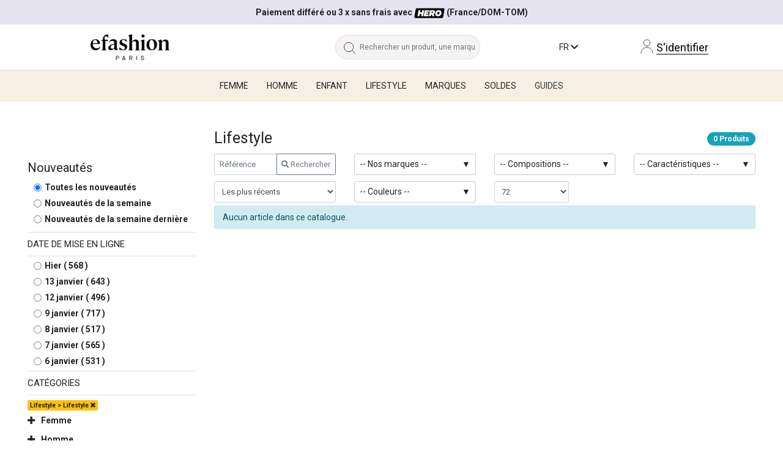

--- FILE ---
content_type: text/html; charset=UTF-8
request_url: https://www.efashion-paris.com/catalogue-nouveautes-semaine-19.html
body_size: 19524
content:
<!DOCTYPE html>
<html lang="fr">

<head>
            <!-- Google Tag Manager -->
        <script>
            (function(w, d, s, l, i) {
                w[l] = w[l] || [];
                w[l].push({
                    'gtm.start': new Date().getTime(),
                    event: 'gtm.js'
                });
                var f = d.getElementsByTagName(s)[0],
                    j = d.createElement(s),
                    dl = l != 'dataLayer' ? '&l=' + l : '';
                j.async = true;
                j.src = 'https://www.googletagmanager.com/gtm.js?id=' + i + dl;
                f.parentNode.insertBefore(j, f);
            })(window, document, 'script', 'dataLayer', 'GTM-NTR3NXX');
        </script>
        <!-- End Google Tag Manager -->
        <!-- Google Structured Data -->
        <script type="application/ld+json">
            {
                "@context": "http://schema.org",
                "@type": "Organization",
                "name": "Efashion Paris",
                "url": "https://www.efashion-paris.com",
                "logo": "https://www.efashion-paris.com/front/img/v3/logos/logo-noir-fr.gif",
                 "sameAs": ["https://www.facebook.com/efashionparis/",
                    "https://x.com/efashionparis",
                    "https://www.instagram.com/efashionparis_official/?hl=fr"
                ]
            }
        </script>
        
    <title>Nouveautés : les  pour Lifestyle | Efashion Paris</title>

    
    <meta http-equiv="Content-Type" content="text/html; charset=utf-8" />
    <meta name="p:domain_verify" content="403b3fd63e818ee96e8b38d14d01cb0e" />
    <meta name="description" content="Venez découvrir le catalogue des nouveautés  pour Lifestyle. Des produits fashion au meilleur prix. ✓ Livraison rapide" />
    <meta name="keywords" content="" />
    <meta name="viewport" content="width=device-width, initial-scale=1, maximum-scale=1" />
    <meta name="google-site-verification" content="ZZ9p-dD-7vEJjSawbNXHPpWXUhRbgfXR2N1LEXeHovg" />

            
        
	<link rel=“alternate” hreflang="fr" href="javascript:void(0);"/>
	<link rel=“alternate” hreflang="en" href="javascript:void(0);"/>
	<link rel=“alternate” hreflang="es" href="javascript:void(0);"/>
	<link rel=“alternate” hreflang="it" href="javascript:void(0);"/>        
    <link rel="shortcut icon" href="https://www.efashion-paris.com/front/img/v3/favicon.ico" />
    <link media="all" rel="stylesheet" type="text/css" href="https://www.efashion-paris.com/core/bootstrap/css/fontawesome.min.css?81" />
    <link media="all" rel="stylesheet" type="text/css" href="https://www.efashion-paris.com/core/bootstrap/css/bootstrap.min.css?81" />
    <link media="all" type="text/css" rel="stylesheet" href="https://www.efashion-paris.com/core/css/sprite/front/stylesheet.css?81" />
    <link media="all" type="text/css" rel="stylesheet" href="https://www.efashion-paris.com/core/css/jquery.efashion.library.css?81" />
    <link media="all" type="text/css" rel="stylesheet" href="https://www.efashion-paris.com/front/css/general.css?81" />

            <link media="all" rel="stylesheet" type="text/css" href="https://www.efashion-paris.com/front/modules/catalogue/nouveautes/catalogue.nouveautes.css?81" />
            <link media="all" rel="stylesheet" type="text/css" href="https://www.efashion-paris.com/core/bootstrap/css/bootstrap-slider.css?81" />
            <link media="all" rel="stylesheet" type="text/css" href="https://www.efashion-paris.com/core/owlcarousel/assets/owl.carousel.css?81" />
            <link media="all" rel="stylesheet" type="text/css" href="https://www.efashion-paris.com/core/owlcarousel/assets/owl.theme.default.min.css?81" />
            <link media="all" rel="stylesheet" type="text/css" href="https://www.efashion-paris.com/front/modules/catalogue/filtresrecherche/catalogue.filtresrecherche.css?81" />
    
                                        
    <script language="javascript" type="text/javascript" src="  https://www.efashion-paris.com/core/js/utils/jquery-1.9.1.min.js?81"></script>
    <script language="javascript" type="text/javascript" src="https://www.efashion-paris.com/core/bootstrap/js/bootstrap.min.js?81"></script>
    <script language="javascript" type="text/javascript" src="https://www.efashion-paris.com/core/js/utils/jquery.efashion.library.js?81"></script>
    <script language="javascript" type="text/javascript" src="https://www.efashion-paris.com/core/js/utils/utils.js?81"></script>
    <script language="javascript" type="text/javascript" src="https://www.efashion-paris.com/front/js/general.js?81"></script>
    
    <!-- Addon Vue 3 CDN -->
    <script src="/assets/js/vue.global.js"></script>

    <!-- Vue I18n for Vue 3 CDN -->
    <script src="/assets/js/vue-i18n.global.prod.js"></script>

    
    <link rel="stylesheet" href="/assets/css/bootstrap.min.css" integrity="sha384-xOolHFLEh07PJGoPkLv1IbcEPTNtaed2xpHsD9ESMhqIYd0nLMwNLD69Npy4HI+N" crossorigin="anonymous">
    
            <script type="text/javascript" src="https://www.efashion-paris.com/front/modules/catalogue/nouveautes/catalogue.nouveautes.js?81"></script>
            <script type="text/javascript" src="https://www.efashion-paris.com/core/bootstrap/js/bootstrap-slider.js?81"></script>
            <script type="text/javascript" src="https://www.efashion-paris.com/core/owlcarousel/owl.carousel.min.js?81"></script>
            <script type="text/javascript" src="https://www.efashion-paris.com/core/js/utils/jquery.countdown/jquery.countdown.min.js?81"></script>
            <script type="text/javascript" src="https://www.efashion-paris.com/front/modules/catalogue/filtresrecherche/catalogue.filtresrecherche.js?81"></script>
    
    
                <script>
                    !function (f, b, e, v, n, t, s) {
                        if (f.fbq) return;
                        n = f.fbq = function () {
                            n.callMethod ?
                                n.callMethod.apply(n, arguments) : n.queue.push(arguments)
                        };
                        if (!f._fbq) f._fbq = n;
                        n.push = n;
                        n.loaded = !0;
                        n.version = '2.0';
                        n.queue = [];
                        t = b.createElement(e);
                        t.async = !0;
                        t.src = v;
                        s = b.getElementsByTagName(e)[0];
                        s.parentNode.insertBefore(t, s)
                    }
                    (window, document, 'script', 'https://connect.facebook.net/en_US/fbevents.js');
                    fbq('init', '2585239974897353');
                    fbq('track', 'PageView');

                    
                </script>
                <noscript>
                    <img height="1" width="1"
                         src="https://www.facebook.com/tr?id=2585239974897353&ev=PageView&noscript=1"/>
                </noscript>

                    
    <script>
        var localeLang = 'fr';
    </script>
    <script src="/vue/internationalize/topBar.js?v=81"></script>
    <script src="/vue/components/product-card.js?v=81"></script>
    <script src="/vue/components/pagination.js?v=81"></script>
    <script src="/vue/components/main-menu.js?v=81"></script>

    <style>
        .rounded-left-pill {
            border-top-left-radius: 50rem !important;
            border-bottom-left-radius: 50rem !important;
        }

        .rounded-right-pill {
            border-top-right-radius: 50rem !important;
            border-bottom-right-radius: 50rem !important;
        }
    </style>

</head>

<body>
            <!-- Google Tag Manager (noscript) -->
        <noscript>
            <iframe src="https://www.googletagmanager.com/ns.html?id=GTM-NTR3NXX" height="0" width="0" style="display:none;visibility:hidden"></iframe>
        </noscript>
        <!-- End Google Tag Manager (noscript) -->
    
    <form id="form-data" name="form-data" method="post" enctype="multipart/form-data" action="">
        <input type="hidden" id="acheteurIsLogged" data-id="" name="acheteurIsLogged" value="false" />
                <input type="hidden" id="showPopUpInscription" name="showPopUpInscription" value="false" />
        <input type="hidden" id="pageRequired" name="pageRequired" value="catalogue-nouveautes" />
        <input type="hidden" id="urlbase" name="urlbase" value="https://www.efashion-paris.com" />
        <input type="hidden" id="langue" name="langue" value="fr" />
        <input type="hidden" id="langueNewAbs" name="langueNewAbs" value="fr" />
    </form>

    <div class="black-background"></div>
    
    <!-- ----------- ----------- Search Zone ----------- ----------- -->
    <div 
        id="search-products-container"
        class="search-active">
        <div class="search-container position-fixed rounded">
            <div class="fermer cur-p text-right mr-4">
                <img src="../../front/img/v3/fermer.png" alt="">
            </div>
            <div class="container-fluid centered">
                <div class="titre text-center mx-auto">{{ $t('searchPlaceholder') }}</div>
                <div class="text-center"></div>
                
                <div class="d-flex justify-content-center">
                    <div class="input-group w-auto">
                        <input 
                            class="bg-light px-4 py-3 text-black border rounded-left-pill" 
                            type="text" 
                            id="input-keyword" 
                            name="input-keyword" 
                            @input="handleSearchInput"
                            v-model.trim="searchInput.keyword" 
                            @keyup.enter="filterProducts" 
                            style="width: 14em;"
                            :placeholder="$t('searchTitle')" />

                        <div class="input-group-append">
                            <select 
                                id="select-search-option"
                                name="select-search-option"
                                v-model="searchInput.option"
                                @change="filterProducts" 
                                class="rounded-right-pill border pl-2">
                                <option value="category">{{ $t('searchOptions.category') }}</option>
                                <option value="wholesaler">{{ $t('searchOptions.wholesaler') }}</option>
                                <option value="characteristic">{{ $t('searchOptions.characteristic') }}</option>
                                <option value="reference">{{ $t('searchOptions.reference') }}</option>
                            </select>
                        </div>
                    </div>
                </div>

                <div>
                    <div class="mt-3 d-flex justify-content-center text-dark">
                        <template
                            v-for="({id, active, label}) in mainCategories" 
                            :key="`main-cat-${id}`" 
                        >
                            <div v-if="[11, 12, 13, 19].includes(id)">
                                <div 
                                    :class="['text-center rounded cur-p px-2 py-2 mx-2 main-category-tab', active && searchInput.option == 'category' ? 'bg-warning' : 'bg-white']" 
                                    @click="toggleMainCategory(id)"
                                >{{ $t(`categories.${label}`) }}</div>
                            </div>
                            <!-- {'active': active} -->
                        </template>
                    </div>
                </div>

                <div id="resultat-recherche" class="row mt-4 mx-0">
                    <div class="col-12 col-sm-4">
                        <div class="border py-4 pr-4 mb-4 bg-white">
                            <template v-if="searchInput.option == 'category'">
                                <div 
                                    class="text-center" 
                                    v-if="filteredCategories.length == 0">
                                    {{ $t('noItems.categories') }}
                                </div>
                                <ul v-else class="m-0">
                                    <li 
                                        v-for="({libelle, titre_h1, slugurl, id_categorie}) in filteredCategories" 
                                        :key="`filteredCategory-${id_categorie}`">
                                        <a 
                                            :href="redirectLinkCategory(slugurl, id_categorie)"
                                        >{{ titre_h1 == "" ? libelle : titre_h1 }}</a>
                                    </li>
                                </ul>
                            </template>

                            <template 
                                v-else-if="searchInput.option == 'wholesaler'">
                                <div 
                                    class="text-center" 
                                    v-if="filteredSellers.length == 0">
                                    {{ $t('noItems.wholesalers') }}
                                </div>

                                <ul v-else class="m-0">
                                    <li 
                                        v-for="({nom_marque, nomBoutique, id_vendeur_marque, url}) in filteredSellers" 
                                        :key="`filteredSeller-${id_vendeur_marque}`">
                                        <a 
                                            :href="url[config.langue]" 
                                        >{{ nom_marque }} - {{ nomBoutique }}</a>
                                    </li>
                                </ul>
                            </template>

                            <template 
                                v-else-if="searchInput.option == 'characteristic'">
                                <div 
                                    class="text-center" 
                                    v-if="filteredCharacteristic.length == 0">
                                    {{ $t('noItems.characteristics') }}
                                </div>

                                <ul v-else class="m-0">
                                    <li 
                                        v-for="({id, characteristic}) in filteredCharacteristic" 
                                        :key="`filteredCharacteristic-${id}`">
                                        {{ characteristic }}
                                    </li>
                                </ul>
                            </template>
                        </div>
                        <!-- <div class="border p-4 mb-2 bg-white">C</div> -->
                    </div>
                    <div class="col-12 col-sm-8">
                        <div class="border pl-4 py-4 mb-2 bg-white products-container">
                            <div 
                                v-if="totalProducts > 0" 
                                class="row mx-0 mb-2">
                                <div class="col-4 my-auto pl-0">
                                    <h3 class="m-0">{{ totalProducts }} {{ $t('products') }}</h3>
                                </div>
                                <div class="col-8">
                                    <!-- Pagination Component -->
                                    <pagination
                                        :total-products="totalProducts"
                                        :current-page="currentPage"
                                        :per-page="102"
                                        @page-changed="searchProducts"
                                    />
                                </div>
                            </div>
                            
                            <div v-if="products.length == 0 && !loading">
                                <div class="text-center">
                                    {{ $t('noItems.products') }}
                                </div>
                            </div>

                            <div v-if="loading" class="text-center">
                                <div class="spinner-border" role="status">
                                    <span class="sr-only">Loading...</span>
                                </div>
                            </div>
                            
                            <div class="row mx-0">
                                <div
                                    v-for="(dataProduct, key) in products"
                                    :key="dataProduct.id_produit"
                                    :id="'item-' + dataProduct.id_produit"
                                    :class="['pl-0', 'col-12 col-sm-6 col-md-4 col-lg-4']"
                                >
                                    <product-card
                                        :data-product="dataProduct"
                                        :wholesaler="brands[dataProduct.id_vendeur_marque]"
                                        :itemsFavoris="itemsFavoris"
                                        :categories="categories"

                                        :catalog="catalog"
                                        :showStockNum="showStockNum"

                                        :slugPage="slugPage"
                                        :config="config"

                                        :TXT_connexion="$t('login')"
                                        :TXT_prixvisibleap="$t('priceVisibleAfter')"
                                        :TXT_exclusive="$t('exclusive')"
                                        :TXT_rupturestock="$t('outOfStock')"

                                        @ProductFavoris="ProductFavoris"
                                    ></product-card>
                                </div>
                            </div>
                        </div>
                    </div>
                </div>

            </div>
        </div>
    </div>
    <!-- ----------- ----------- Search Zone ----------- ----------- -->
    
    <div class="overlay"></div>

    <header>
        <div class="row mx-0">
            <!-- ----------- ----------- Bandeau ----------- ----------- -->
                                                <div class="info-barre" style="background-color: #e6e3f0; color: #FFFFFFF;padding: 10px;font-weight: bold;text-align: center;width: 100%;">
                        <div class="container">
                            <div>
                                Paiement différé ou 3 x sans frais avec <img src="/front/img/v3/hero.svg" width="50"> (France/DOM-TOM)<br>Un service client à votre écoute par mail &#9993; ou par téléphone &#128222;                            </div>
                        </div>
                    </div>
                                            <!-- ----------- ----------- Bandeau ----------- ----------- -->

            <nav class="w-100">
                
                <div id="toggle-responsive-cate" class="hidden-md hidden-lg general-toggle">
                    <div class="container-fluid">
                        <div class="row pt-3 pb-3">
                            <div class="col-6 my-auto">

                                <span class="d-flex button-langue-responsive">
                                    <span class="mobile-lang d-inline-block icon-fr">
                                        <!--  -->
                                    </span>
                                    <span class="my-auto ml-3">
                                        FR                                    </span>
                                </span>

                                                            </div>
                            <div class="col-6 my-auto text-right">
                                <button type='button' id='close-button' class='btn-custom-clear close-button mr-3'>
                                    <!-- <i class='fas fa-times'></i> -->
                                    <img src="https://www.efashion-paris.com/Images/svg/close.svg" class="" alt="close-icon" />
                                </button>
                            </div>
                        </div>

                                                <div class="menu-lang-responsive">
                            <div class="row border-top bg-light pb-2">
                                        <a 
        class="col-3 active text-center" 
        onclick="changeLangue(`fr`, `https://www.efashion-paris.com/catalogue-nouveautes/`)" 
        href="javascript:void(0);"
    >
        <img 
            src="/front/img/v3/flags/languages/fr.svg" 
            alt="flag FR" 
            class="flag-img img-fluid d-block mx-auto pt-2"
        >
        <span>FR</span>
    </a>
        <a 
        class="col-3  text-center" 
        onclick="changeLangue(`en`, `https://www.efashion-paris.com/en/catalogue-nouveautes/`)" 
        href="javascript:void(0);"
    >
        <img 
            src="/front/img/v3/flags/languages/en.svg" 
            alt="flag EN" 
            class="flag-img img-fluid d-block mx-auto pt-2"
        >
        <span>EN</span>
    </a>
        <a 
        class="col-3  text-center" 
        onclick="changeLangue(`es`, `https://www.efashion-paris.com/es/catalogue-nouveautes/`)" 
        href="javascript:void(0);"
    >
        <img 
            src="/front/img/v3/flags/languages/es.svg" 
            alt="flag ES" 
            class="flag-img img-fluid d-block mx-auto pt-2"
        >
        <span>ES</span>
    </a>
        <a 
        class="col-3  text-center" 
        onclick="changeLangue(`it`, `https://www.efashion-paris.com/it/catalogue-nouveautes/`)" 
        href="javascript:void(0);"
    >
        <img 
            src="/front/img/v3/flags/languages/it.svg" 
            alt="flag IT" 
            class="flag-img img-fluid d-block mx-auto pt-2"
        >
        <span>IT</span>
    </a>

<script>
function changeLangue(bloc, href) {
    $.ajax({
        url: "/home/language",
        type: "POST",
        data: { "language": bloc },
        success: function(results, status) {
            location.href = href;
        },
    });
}
</script>
                            </div>
                        </div>
                    </div>

                    <div id="main-menu-mobile" class="border-top">
                        
                        <div v-if="activeMenu == null">
                            <!-- Mobile -->
                            <!-- :translate="$t" -->
                            <main-menu 
                                :main-categories="mainCategories" 
                                :activeMenu="activeMenu"
                                @menu-selected="changeActivatedMenu"
                                @menu-hidden="tryHideMenu"
                                section="mobile"
                            ></main-menu>
                        </div>
                        <div v-else>
                            <div class="border-bottom main-global-menu">
                                <i 
                                    class="fa fa-arrow-left p-4 cur-p"
                                    @click="activeMenu = null"
                                ></i> <span>{{ $t(`categories.${activeMenu}`) }}</span>
                            </div>
                            <div>
                                <template 
                                    v-for="(keyCategory) in Object.keys(getCurrentCategory)" 
                                    :key="`key-category-${keyCategory}`"
                                >
                                    <div
                                        v-if="typeof getCurrentCategory[keyCategory] === 'object' && getCurrentCategory[keyCategory].length > 0 && keyCategory != 'topWholesalers'" 
                                        class="border-bottom"
                                    >
                                        <div 
                                            :class="['p-3 cur-p category-type d-flex justify-content-between', currentTypeCategory == keyCategory ? 'active' : '']" 
                                            @click="currentTypeCategory = currentTypeCategory != keyCategory ? keyCategory : null; currentSubCategory = null;"
                                        >
                                            <span>{{ $t(`categories.${keyCategory}`) }}</span>
                                            <i 
                                                :class="['fa my-auto', currentTypeCategory == keyCategory ? 'fa-chevron-down' : 'fa-chevron-right']"
                                            ></i>
                                        </div>

                                        <div 
                                            v-if="currentTypeCategory == keyCategory"
                                        >
                                            <div 
                                                v-if="getCurrentCategory[currentTypeCategory] && getCurrentCategory[currentTypeCategory].length > 0"
                                                v-for="(subCategory) in getCurrentCategory[currentTypeCategory]"
                                                :key="`sub-category-${subCategory.id_categorie}`"
                                            >
                                                <div 
                                                    :class="['px-5 py-3 cur-p category-type d-flex justify-content-between', currentSubCategory == subCategory.id_categorie ? 'active' : '']"
                                                    @click="currentSubCategory = currentSubCategory != subCategory.id_categorie ? subCategory.id_categorie : null"
                                                    v-if="childCategories(subCategory.id_categorie).length > 0"
                                                >
                                                    <b>
                                                        {{ subCategory.libelle }}
                                                    </b>
                                                    <i 
                                                        :class="['fa my-auto', currentSubCategory == subCategory.id_categorie ? 'fa-minus' : 'fa-plus']"
                                                    ></i>
                                                </div>

                                                <div 
                                                    v-if="currentSubCategory && currentSubCategory == subCategory.id_categorie" 
                                                    class="sub-child-categories row">
                                                    <div 
                                                        v-for="(childCategory) in childCategories(currentSubCategory)" 
                                                        :key="`child-category-${childCategory.id_categorie}`"
                                                        class="col-12"
                                                    >
                                                        <a 
                                                            class="text-dark py-3 px-4 d-block category-type text-decoration-none" 
                                                            :href="redirectLinkCategory(childCategory.slugurl, childCategory.id_categorie)">
                                                            {{ childCategory.libelle }}
                                                        </a>
                                                    </div>
                                                </div>

                                            </div>
                                        </div>

                                    </div>
                                </template>
                            </div>
                        </div>

                    </div>
                    
                                    </div>

                                <div class="menu-header col-md-12 col-lg-12 p-0">

                    <div id="nav-desktop">
                        <div>
                            <div class="nav-up container-fluid my-0 border-bottom">
                                <div class="row my-3 my-sm-4">
                                    <div class="col-12 col-sm-4">
                                        <a href="https://www.efashion-paris.com/">
                                            <img class="logo-efashion-paris d-block m-auto" src="https://www.efashion-paris.com/front/img//v3/logos/logo-paris-center.png" alt="logo-efashion" />
                                        </a>
                                    </div>
                                    <div class="col-2 d-md-none order-sm-first">
                                        <button type="button" id="nav-button" class="btn-custom-clear d-block d-md-none">
                                            <img src="https://www.efashion-paris.com/Images/svg/navigation-menu.svg" class="svg-options-mobile" alt="mobile-icon" />
                                        </button>
                                    </div>
                                    <div class="col-10 col-sm-6 m-auto">
                                        <div class="row">
                                            <div class="d-none d-md-block col-md-5 m-auto">
                                                <div class="input-group header-search custom-button-search d-none d-md-flex">
                                                    <div class="input-group-prepend">
                                                        <span class="input-group-text">
                                                            <!-- <i class="fa fa-search"></i> -->
                                                            <img src="https://www.efashion-paris.com/Images/svg/search.svg" class="svg-options pt-1 pl-2" alt="search-icon" />
                                                        </span>
                                                    </div>
                                                    <input 
                                                        type="text" 
                                                        class="form-control mt-0 pl-0" 
                                                        id="search-input-header"
                                                        placeholder='Rechercher un produit, une marque...' 
                                                        aria-label="Rechercher un produit, une marque..." />
                                                </div>
                                            </div>

                                            <!-- d-none d-sm-block -->
                                            <div class="col-4 col-sm-6 col-md-3 m-auto">
                                                <div class="text-uppercase text-right d-none d-md-block">
                                                    <span class="button-langue">
                                                        <span class="pl-5">
                                                            fr                                                        </span>
                                                        <span class="fa fa-chevron-down"></span>
                                                    </span>
                                                    <div class="content-langue">
                                                        <div class="row">
                                                                    <a 
        class="col-3 active text-center" 
        onclick="changeLangue(`fr`, `https://www.efashion-paris.com/catalogue-nouveautes/`)" 
        href="javascript:void(0);"
    >
        <img 
            src="/front/img/v3/flags/languages/fr.svg" 
            alt="flag FR" 
            class="flag-img img-fluid d-block mx-auto pt-2"
        >
        <span>FR</span>
    </a>
        <a 
        class="col-3  text-center" 
        onclick="changeLangue(`en`, `https://www.efashion-paris.com/en/catalogue-nouveautes/`)" 
        href="javascript:void(0);"
    >
        <img 
            src="/front/img/v3/flags/languages/en.svg" 
            alt="flag EN" 
            class="flag-img img-fluid d-block mx-auto pt-2"
        >
        <span>EN</span>
    </a>
        <a 
        class="col-3  text-center" 
        onclick="changeLangue(`es`, `https://www.efashion-paris.com/es/catalogue-nouveautes/`)" 
        href="javascript:void(0);"
    >
        <img 
            src="/front/img/v3/flags/languages/es.svg" 
            alt="flag ES" 
            class="flag-img img-fluid d-block mx-auto pt-2"
        >
        <span>ES</span>
    </a>
        <a 
        class="col-3  text-center" 
        onclick="changeLangue(`it`, `https://www.efashion-paris.com/it/catalogue-nouveautes/`)" 
        href="javascript:void(0);"
    >
        <img 
            src="/front/img/v3/flags/languages/it.svg" 
            alt="flag IT" 
            class="flag-img img-fluid d-block mx-auto pt-2"
        >
        <span>IT</span>
    </a>

<script>
function changeLangue(bloc, href) {
    $.ajax({
        url: "/home/language",
        type: "POST",
        data: { "language": bloc },
        success: function(results, status) {
            location.href = href;
        },
    });
}
</script>
                                                        </div>
                                                    </div>
                                                </div>
                                            </div>

                                                                                            <div class="col-8 col-sm-6 col-md-4 m-auto text-right">
                                                    <a 
                                                        href="https://www.efashion-paris.com/compte-identification/" 
                                                        class="d-block text-decoration-none">
                                                        <img src="https://www.efashion-paris.com/Images/svg/user.svg" class="svg-options" alt="user-alt" />
                                                        <span class="label-auth">
                                                            S'identifier                                                        </span>
                                                    </a>
                                                </div>
                                                                                    </div>
                                    </div>
                                </div>
                            </div>

                            <div id="main-menu-desktop" class="position-relative d-none d-md-block">
                                
                                <!-- Desktop -->
                                <!-- :translate="$t" -->
                                <main-menu 
                                    :main-categories="mainCategories" 
                                    :active-menu="activeMenu"
                                    @menu-selected="changeActivatedMenu"
                                    @menu-hidden="tryHideMenu"
                                    section="desktop"
                                ></main-menu>
                                
                                <transition name="fade">
                                    <div 
                                        class="py-5 position-absolute bg-white border-bottom sub-menu-elements"
                                        v-show="![null, 'brands', 'promotions'].includes(activeMenu)"
                                        @mouseenter="activeMenu = getCurrentCategory.label"
                                        @mouseleave="tryHideMenu()">
                                        <div class="row m-0">
                                            <div class="col-2">
                                                <!-- Vêtements, chaussures, maroquinerie et accessoires -->
                                                <div 
                                                    v-if="['women', 'men', 'children'].includes(activeMenu)"
                                                >
                                                    <a 
                                                        class="text-dark p-4 d-block category-type text-decoration-none" 
                                                        :href="redirectLinkCategory(getCurrentCategory.slugurl, getCurrentCategory.id)">
                                                        {{ $t('categories.newArrivals') }}
                                                    </a>
                                                </div>

                                                <!-- <template 
                                                    v-if="['promotions'].includes(activeMenu)"
                                                >
                                                    <div>
                                                        <a 
                                                            class="text-dark p-4 d-block category-type text-decoration-none" 
                                                            :href="`${config.baseUrl}/catalogue-nouveautes`">
                                                            {{ $t('newArrivals') }}
                                                        </a>
                                                    </div>
                                                    <div>
                                                        <a 
                                                            class="text-dark p-4 d-block category-type text-decoration-none" 
                                                            :href="`${config.baseUrl}/catalogue-promotions/`">
                                                            {{ $t('discoverPromotions') }}
                                                        </a>
                                                    </div>
                                                </template> -->

                                                <!-- v-else -->
                                                <template 
                                                    v-for="(keyCategory) in Object.keys(getCurrentCategory)" 
                                                    :key="`key-category-${keyCategory}`"
                                                >
                                                    <div 
                                                        :class="['p-3 cur-p category-type d-flex justify-content-between', currentTypeCategory == keyCategory ? 'active' : '']" 
                                                        v-if="(typeof getCurrentCategory[keyCategory] === 'object' && getCurrentCategory[keyCategory].length > 0) || keyCategory == 'topWholesalers'" 
                                                        @click="changeCurrentTypeCategory(keyCategory)"
                                                        @mouseenter="changeCurrentTypeCategory(keyCategory)"
                                                    >
                                                        <span>{{ $t(`categories.${keyCategory}`) }}</span>
                                                        <i 
                                                            v-if="keyCategory != 'topWholesalers'"
                                                            class="fa fa-chevron-right my-auto"
                                                        ></i>
                                                    </div>
                                                </template>

                                                <!-- Vêtements, chaussures, maroquinerie et accessoires -->
                                            </div>
                                            <div :class="['col-2', (currentTypeCategory && getCurrentCategory[currentTypeCategory].length == 1) || (currentTypeCategory == 'topWholesalers') ? 'order-last' : '']">
                                                <!-- Hauts, bas, Grandes tailles .... -->

                                                <div 
                                                    v-if="['topWholesalers'].includes(currentTypeCategory)"
                                                ></div>
                                                <div 
                                                    v-else-if="getCurrentCategory[currentTypeCategory] && getCurrentCategory[currentTypeCategory].length > 1"
                                                    v-for="(subCategory) in getCurrentCategory[currentTypeCategory]"
                                                    :key="`sub-category-${subCategory.id_categorie}`"
                                                >
                                                    <div 
                                                        :class="['p-3 cur-p category-type d-flex justify-content-between', currentSubCategory == subCategory.id_categorie ? 'active' : '']"
                                                        @click="currentSubCategory = subCategory.id_categorie"
                                                        @mouseenter="currentSubCategory = subCategory.id_categorie"
                                                        v-if="childCategories(subCategory.id_categorie).length > 0"
                                                    >
                                                        <span>
                                                            {{ subCategory.libelle }}
                                                        </span>
                                                        <i class="fa fa-chevron-right my-auto"></i>
                                                    </div>
                                                </div>
                                                <!-- Hauts, bas, Grandes tailles .... -->
                                            </div>
                                            <div class="col-8">

                                                <div 
                                                    v-if="currentTypeCategory == 'topWholesalers'">
                                                    <h2>{{ $t('categories.topWholesalers') }}</h2>
                                                    <div class="row">
                                                        
                                                        <template 
                                                            v-for="(topWholesaler, id) in getCurrentCategory[currentTypeCategory]"
                                                            :key="`top-wholesaler-key-${id}`"
                                                        >
                                                            <div 
                                                                class="col-2 mb-2" 
                                                                v-if="topWholesaler.image">
                                                                <a 
                                                                    :href="topWholesaler.link"
                                                                >
                                                                    <img 
                                                                        :src="topWholesaler.image" 
                                                                        :alt="topWholesaler.name"
                                                                        class="w-100"
                                                                    />
                                                                </a>
                                                            </div>
                                                        </template>
                                                        <div 
                                                            class="col-2 my-auto text-center"
                                                        >
                                                            <a 
                                                                :href="`${config.baseUrl}/grossistes-liste?category=${getCurrentCategory.id}`" 
                                                                class="text-dark"
                                                            ><b>{{ $t('seeMore') }}</b></a>
                                                            <!-- text-decoration-none -->
                                                        </div>
                                                    </div>
                                                </div>

                                                <div 
                                                    v-else-if="currentSubCategory" 
                                                    class="sub-child-categories row">
                                                    <div 
                                                        v-for="(childCategory) in childCategories(currentSubCategory)" 
                                                        :key="`child-category-${childCategory.id_categorie}`"
                                                        class="col-3 mb-4 text-center"
                                                    >
                                                        <a 
                                                            class="text-dark p-4 d-block category-type text-decoration-none border rounded" 
                                                            :href="redirectLinkCategory(childCategory.slugurl, childCategory.id_categorie)">
                                                            {{ childCategory.libelle }}
                                                        </a>
                                                    </div>
                                                </div>

                                            </div>
                                        </div>
                                    </div>
                                </transition>
                                
                            </div>
                        </div>
                    </div>

                </div>

                <div class="clearfix"></div>
            </nav>
        </div>
    </header>
    <section class="col-12 col-sm-12 col-md-12 mt-0">


<script>
    const { ref, computed, onMounted, onUnmounted } = Vue;

    // ===== ACTIVITES =====
    // const activities = {
    //     data: ref([]), // vos mainActivities
    //     selected: computed(() => activities.data.value.find(a => a.active)),
    //     toggle: (id) => { /* logique de toggle */ }
    // };
    
    // ===== Wholesaler =====
    const sellersObject = {
        data    : ref({}),
        filtered: ref([])
    };
    
    // ==== Characteristic ====
    const characteristicsObject = {
        data    : ref({}),
        filtered: ref([])
    };

    // ===== CATEGORIES =====
    const categoriesObject = {
        data    : ref({}),
        filtered: ref([]),
        
        main    : ref([
            { id: 11, active: true,  slugurl: '', label: 'women'    , titles: ["woman"],           clothes: [], shoes: [], leatherGoods: [], accessories: [], cosmetics: [], jewelry: [], topWholesalers: [] },
            { id: 12, active: false, slugurl: '', label: 'men'      , titles: ["man"],             clothes: [], shoes: [], leatherGoods: [], accessories: [], cosmetics: [], topWholesalers: [] },
            { id: 13, active: false, slugurl: '', label: 'children' , titles: ["kids", "bambini"], clothes: [], shoes: [], leatherGoods: [], accessories: [], cosmetics: [], topWholesalers: [] },
            { id: 19, active: false, slugurl: '', label: 'lifestyle', titles: [""],                clothes: [], shoes: [], leatherGoods: [], accessories: [], cosmetics: [], topWholesalers: [] },
            // { id: 20, active: false, slugurl: '', label: 'home'     , titles: ["casa"],            clothes: [], shoes: [], leatherGoods: [], accessories: [], cosmetics: [], topWholesalers: [] },
            { id: 21, active: false, slugurl: '', label: 'brands'   , titles: [],                  clothes: [], shoes: [], leatherGoods: [], accessories: [], cosmetics: [] }, // , topWholesalers: []
            { id: 22, active: false, slugurl: '', label: 'promotions' , titles: [],                  clothes: [], shoes: [], leatherGoods: [], accessories: [], cosmetics: [] }, // , topWholesalers: []
        ]),
        
        // filtered: computed(() => {}),
        toggleMainCategory: async (clicked) => {
            categoriesObject.main.value.forEach(category => {
                category.active = (category.id === clicked);
            });
            productObject.filterProducts();
        },
        fetch: async () => {},
        redirectLink: (slug, categoryId) => {
            // if(!productObject.config.value.langue) return;
            const langue      = productObject?.config?.value?.langue?.trim().toLowerCase();
            const slugurl     = `${slug.trim().trim('/').toLowerCase()}-${categoryId}.html` // .replace(/\//g, '-');
            const redirectUrl = langue == 'fr' ? `/${slugurl}` : `/${langue}/${slugurl}`;
            return redirectUrl;
        },

        subCategories() {
            const mainCategories = Object.values(categoriesObject.data.value); 
            const parentId       = categoriesObject.main.value.find(category => category.active).id

            const result         = mainCategories.filter((category) => {
                return category.id_categorie.length === 4 && category.id_categorie.startsWith(parentId.toString())
            })

            return result
        },

        childCategories(subCategory) {
            const mainCategories = Object.values(categoriesObject.data.value); 
            const result         = mainCategories.filter((category) => {
                return category.id_categorie.length === 6 && category.id_categorie.startsWith(subCategory.toString())
            })
            return result
        },
    };

    // ===== PRODUCTS =====
    const productObject = {
        search       : ref({keyword: '', option: 'category'}),
        data         : ref([]),
        debounceTimer: ref(null),
        loading      : ref(false),
        total        : ref(0),
        currentPage  : ref(1),

        // ------------------------------------------
        itemsFavoris    : ref([]),
        freeShippingList: ref([]),
        catalog         : ref('products'),
        showStockNum    : ref(''),
        slugPage        : ref('catalogue'),
        config          : ref([]),
        // ------------------------------------------

        fetchInit : async () => {
            try {
                const response  = await fetch("/catalogue-liste/init", {
                    method      : "GET",
                    headers     : { "Content-Type": "application/json" },
                });
                const data               = await response.json();
                sellersObject.data.value = data.vendeurMarqueCache;
                
                const idsDistinctExist   = ["110101","110102","110103","110104","110105","110106","110109","110111","110113","110114","110201","110202","110203","110204","110205","110206","110207","110301","110302","110304","110305","110306","110307","110308","110401","110402","110403","110406","110407","110409","110501","110502","110503","110601","110603","110604","110607","110608","110609","110610","110612","110613","110614","110615","110616","110619","110620","110621","110622","110623","110624","110625","110701","110702","110703","110704","110705","110706","110707","110708","110709","110801","110802","110803","111101","111102","111108","111110","120101","120102","120103","120104","120105","120106","120201","120202","120203","120301","120303","120305","120306","120307","120401","120402","120403","120501","120502","120503","120601","120801","120802","120803","120901","120902","130101","130102","130104","130105","130106","130108","130109","130112","130113","130201","130202","130203","130204","130205","130207","130301","130302","130303","130304","130305","130307","130308","130310","130311","130312","130401","130402","130403","130404","130406","130407","130408","130501","130504","130601","130603","130604","130606","130607","130608","130609","130610","130611","130612","130613","130614","130615","140102","140103","140104","140105","140106","140108","140109","140110","140111","140112","140113","140114","140116","140201","140202","140203","140204","140205","140207","140208","140301","140302","150101","150102","150103","150104","150105","150107","150108","150109","150201","150202","150203","150204","150301","150302","160101","160102","160103","160104","160105","160108","160109","160110","160111","160112","160301","160302","160303","160304","160305","160306","160307","160314","160316","160320","160403","160404","160407","160408","160410","160411","160412","160501","160502","160503","160504","160505","160506","160507","160509","160510","160512","160513","160515","160516","160517","160518","160519","160601","170210","170301","170302","170401","170501","190101","190107","190501","190508","190517","190601","190602","190603","200306", "160114", "160520","110309"]
                const categoriesObj      = {}
                Object.keys(data.categories).forEach((category) => {
                    if ( 
                        category.length < 6 || 
                        (category.length == 6 && idsDistinctExist.includes(category.toString()))
                    ) {
                        categoriesObj[category] = data.categories[category]
                    }
                })

                categoriesObject.data.value          = categoriesObj;
                productObject.itemsFavoris.value     = data.itemsFavoris;
                productObject.config.value           = data.mainConfig;
                productObject.freeShippingList.value = data.freeShippingList;
                characteristicsObject.data.value     = data.listeCaracteristiquesTree;

                // ---------------------------------------- ----------------------------------------

                const categoriesTree            = {
                    '14': { label: 'shoes'       , title: window.i18nTopBar.global.t('categories.shoes').toLowerCase() },
                    '15': { label: 'leatherGoods', title: window.i18nTopBar.global.t('categories.leatherGoods').toLowerCase() },
                    '16': { label: 'accessories' , title: window.i18nTopBar.global.t('categories.accessories').toLowerCase() },
                    '17': { label: 'cosmetics'   , title: window.i18nTopBar.global.t('categories.cosmetics').toLowerCase() },
                };
                const categories                = Object.values(categoriesObj);
                
                categoriesObject.main.value     = categoriesObject.main.value.map(category => {
                    const elements              = categories.filter(item => item.id_categorie.length == 4 && item.id_categorie.startsWith(category.id.toString()))
                    elements.forEach(subCategory => {
                        const childs            = categories.filter(({id_categorie}) => {
                            return id_categorie.length === 6 && id_categorie.startsWith(subCategory.id_categorie)
                        });
                        subCategory.childs      = childs;

                        const libelle           = subCategory.libelle.trim().toLowerCase();
                        let mainAccess          = false
                        Object.values(categoriesTree).forEach(({label, title}) => {
                            if( [title, `${title}s`].includes(libelle) && !mainAccess ) {
                                mainAccess      = true
                                category[label].push(subCategory);
                            }
                        });
                        if( !mainAccess ) category.clothes.push(subCategory);
                    });
                    if( categoriesObj[category.id] ) category.slugurl = categoriesObj[category.id].slugurl
                    return category
                });
                // console.log(categoriesObject.main.value)

                const outSet                = categories.filter( item => item.id_categorie.length == 2 && !['11', '12', '13', '19', '20'].includes(item.id_categorie) )
                outSet.forEach( category => {
                    const subCategories     = categories.filter(({id_categorie}) => id_categorie.length == 4 && id_categorie.startsWith(category.id_categorie))
                    subCategories.forEach(subCategory => {
                        subCategory.childs  = categories.filter(({id_categorie}) => {
                            return id_categorie.length === 6 && id_categorie.startsWith(subCategory.id_categorie)
                        });
                        
                        if( categoriesTree[category.id_categorie] ) {
                            let mainAccess     = false
                            categoriesObject.main.value  = categoriesObject.main.value.filter(mainCategory => {
                                const title    = window.i18nTopBar.global.t(`categories.${mainCategory.label}`).toLowerCase()
                                const libelle  = subCategory.libelle.trim().toLowerCase()
                                if( 
                                    ( 
                                        [title, `${title}s`].includes(libelle) ||
                                        mainCategory.titles.includes(libelle) 
                                    )
                                    && !mainAccess 
                                ) {
                                    mainAccess = true
                                    mainCategory[categoriesTree[category.id_categorie].label].push(subCategory)
                                }
                                return mainCategory
                            });
                            if( !mainAccess ) {
                                categoriesObject.main.value = categoriesObject.main.value.filter(mainCategory => {
                                    if( mainCategory.label == 'women' && subCategory.id_categorie == '1601' ) {
                                        mainCategory['jewelry'].push(subCategory)
                                        // mainCategory[categoriesTree[category.principal].label].push(subCategory)
                                    } else if( mainCategory.label == 'lifestyle' && subCategory.id_categorie != '1601' ) {
                                        mainCategory[categoriesTree[category.principal].label].push(subCategory)
                                    }
                                    return mainCategory
                                });
                            }
                        }
                    });
                });
                // console.log(categoriesObject.main.value);

                const efashionUrl       = 'https://www.efashion-paris.com'
                const topWholesalers    = []
                topWholesalers['women'] = [
                    { name: "LUCKY NANA",   image: efashionUrl + "/Images/Boutiques/563/logo-boutique.jpg", link: efashionUrl + "/vendeurs/lucky-nana-563.html" }, 
                    { name: "POMELO PARIS", image: efashionUrl + "/Images/Boutiques/334/logo-boutique.jpg", link: efashionUrl + "/vendeurs/pomelo-paris-334.html" }, 
                    { name: "Onado",        image: efashionUrl + "/Images/Boutiques/23/logo-boutique.jpg", link: efashionUrl + "/vendeurs/onado-23.html" }, 
                    { name: "ELLE STYLE",   image: efashionUrl + "/Images/Boutiques/765/logo-boutique.jpg", link: efashionUrl + "/vendeurs/elle-style-765.html" }, 
                    { name: "Lautinel",     image: efashionUrl + "/Images/Boutiques/1096/logo-boutique.jpg", link: efashionUrl + "/vendeurs/lautinel-1096.html" }, 
                    { name: "COPPEROSE",    image: efashionUrl + "/Images/Boutiques/944/logo-boutique.jpg", link: efashionUrl + "/vendeurs/copperose-944.html" }, 
                    { name: "ATTENTIF",     image: efashionUrl + "/Images/Boutiques/93/logo-boutique.jpg", link: efashionUrl + "/vendeurs/attentif-93.html" }, 
                    { name: "Lil Moon",     image: efashionUrl + "/Images/Boutiques/196/logo-boutique.jpg", link: efashionUrl + "/vendeurs/lil-moon-196.html" }, 
                    { name: "NEW SUNSHINE", image: efashionUrl + "/Images/Boutiques/1543/logo-boutique.jpg", link: efashionUrl + "/vendeurs/new-sunshine-1543.html" }, 
                    { name: "Lovita",       image: efashionUrl + "/Images/Boutiques/148/logo-boutique.jpg", link: efashionUrl + "/vendeurs/lovita-148.html" }, 
                    
                    { name: "Daphnea",      image: null, link: efashionUrl + "/vendeurs/daphnea-10/daphnea-9.html" }, 
                    { name: "Dolly",        image: null, link: efashionUrl + "/vendeurs/dollibag-573/dolly-487.html" }, 
                    { name: "Ella",         image: null, link: efashionUrl + "/vendeurs/ella-ella-1316/ella-1664.html" }, 
                    { name: "Laura Mode",       image: null, link: efashionUrl + "/vendeurs/jaime-gemme-836/laura-mode-730.html" }, 
                    { name: "Loriane Creation", image: null, link: efashionUrl + "/vendeurs/loriane-creation-178/loriane-creation-157.html" }, 
                    { name: "Manoukian Shoes",  image: null, link: efashionUrl + "/vendeurs/manoukian-1288/manoukian-shoes-1615.html" }, 
                    { name: "Mybestiny",        image: null, link: efashionUrl + "/vendeurs/la-belle-1187/mybestiny-1457.html" }, 
                    { name: "Onado",        image: null, link: efashionUrl + "/vendeurs/onado-23/onado-23.html" }, 
                    { name: "Softy Paris",  image: null, link: efashionUrl + "/vendeurs/softy-by-ever-boom-103/softy-paris-84.html" }, 
                    { name: "Van Der Rock", image: null, link: efashionUrl + "/vendeurs/van-der-rock-1251/van-der-rock-1550.html" } 
                ];
                
                topWholesalers['men'] = [
                    { name: "AARHON",         image: efashionUrl + "/Images/Boutiques/617/logo-boutique.jpg", link: efashionUrl + "/vendeurs/aarhon-617.html" }, 
                    { name: "KENZARRO",       image: efashionUrl + "/Images/Boutiques/179/logo-boutique.jpg", link: efashionUrl + "/vendeurs/kenzarro-179.html" }, 
                    { name: "Hopenlife",      image: efashionUrl + "/Images/Boutiques/480/logo-boutique.jpg", link: efashionUrl + "/vendeurs/hopenlife-480.html" }, 
                    { name: "FRILIVIN",       image: efashionUrl + "/Images/Boutiques/937/logo-boutique.jpg", link: efashionUrl + "/vendeurs/frilivin-937.html" }, 
                    { name: "SYSTANDARD",     image: efashionUrl + "/Images/Boutiques/1211/logo-boutique.jpg", link: efashionUrl + "/vendeurs/systandard-1211.html" }, 
                    { name: "Invictus Paris", image: efashionUrl + "/Images/Boutiques/1411/logo-boutique.jpg", link: efashionUrl + "/vendeurs/invictus-paris-1411.html" }, 
                    { name: "KYMAXX",         image: efashionUrl + "/Images/Boutiques/37/logo-boutique.jpg", link: efashionUrl + "/vendeurs/kymaxx-37.html" }, 
                    
                    { name: "",               image: null, link: efashionUrl + "/vendeurs/remonde-1303/-1653.html" }, 
                    { name: "Berrydenim",     image: null, link: efashionUrl + "/vendeurs/berrydenim-171/berrydenim-148.html" }, 
                    { name: "Chefdeville",    image: null, link: efashionUrl + "/vendeurs/jr-trendy-1782/chefdeville-2791.html" }, 
                    { name: "Eline L'atelier",   image: null, link: efashionUrl + "/vendeurs/eline-latelier-2100/eline-latelier-3303.html" }, 
                    { name: "Kenzarro",          image: null, link: efashionUrl + "/vendeurs/kenzarro-179/kenzarro-158.html" }, 
                    { name: "Massiliano Sergio", image: null, link: efashionUrl + "/vendeurs/cs-mode-2182/massiliano-sergio-3432.html" }, 
                    { name: "Ny",                image: null, link: efashionUrl + "/vendeurs/blingstreet-2112/ny-3316.html" }, 
                    { name: "Omnimen",           image: null, link: efashionUrl + "/vendeurs/omnimen-658/omnimen-563.html" }, 
                    { name: "Subliminal Mode",   image: null, link: efashionUrl + "/vendeurs/subliminal-mode-1697/subliminal-mode-2254.html" }, 
                    { name: "Zevento",           image: null, link: efashionUrl + "/vendeurs/ae-1069/zevento-1140.html" }
                ];

                topWholesalers['children'] = [
                    { name: "Free Star", image: efashionUrl + "/Images/Boutiques/449/logo-boutique.jpg", link: efashionUrl + "/vendeurs/free-star-449.html" }, 
                    { name: "LARA", image: efashionUrl + "/Images/Boutiques/926/logo-boutique.jpg", link: efashionUrl + "/vendeurs/lara-926.html" }, 
                    { name: "B.B. Land", image: efashionUrl + "/Images/Boutiques/382/logo-boutique.jpg", link: efashionUrl + "/vendeurs/bb-land-382.html" }, 
                    { name: "JL KID", image: efashionUrl + "/Images/Boutiques/485/logo-boutique.jpg", link: efashionUrl + "/vendeurs/jl-kid-485.html" }, 
                    { name: "Mini Mignon Paris", image: efashionUrl + "/Images/Boutiques/210/logo-boutique.jpg", link: efashionUrl + "/vendeurs/mini-mignon-paris-210.html" }, 
                    { name: "SO BRAND", image: efashionUrl + "/Images/Boutiques/1396/logo-boutique.jpg", link: efashionUrl + "/vendeurs/so-brand-1396.html" }, 
                    { name: "PM Mère & Fille", image: efashionUrl + "/Images/Boutiques/834/logo-boutique.jpg", link: efashionUrl + "/vendeurs/pm-mere-fille-834.html" }, 
                    
                    { name: "Cink-me",       image: null, link: efashionUrl + "/vendeurs/cink-me-1198/cink-me-1455.html" }, 
                    { name: "Hologramme Paris", image: null, link: efashionUrl + "/vendeurs/hologramme-paris-1394/hologramme-paris-1772.html" }, 
                    { name: "Hopenlife",     image: null, link: efashionUrl + "/vendeurs/hopenlife-480/hopenlife-404.html" }, 
                    { name: "Jeannelin Accessoire", image: null, link: efashionUrl + "/vendeurs/better-way-1118/jeannelin-accessoire-1322.html" }, 
                    { name: "Kymaxx",        image: null, link: efashionUrl + "/vendeurs/kymaxx-37/kymaxx-364.html" }, 
                    { name: "Lily Conti",    image: null, link: efashionUrl + "/vendeurs/lily-conti-1634/lily-conti-2170.html" }, 
                    { name: "Lx Moda",       image: null, link: efashionUrl + "/vendeurs/lx-moda-1407/lx-moda-1789.html" }, 
                    { name: "Paris Jo 2024", image: null, link: efashionUrl + "/vendeurs/paris-jo-2024-2018/paris-jo-2024-3150.html" }, 
                    { name: "Princesse Disney", image: null, link: efashionUrl + "/vendeurs/so-brand-1396/princesse-disney-1853.html" }, 
                    { name: "Stone Legend",  image: null, link: efashionUrl + "/vendeurs/rms26-1168/stone-legend-1386.html" }
                ];
                
                topWholesalers['lifestyle'] = [
                    { name: "Rouge Bonbons",          image: efashionUrl + "/Images/Boutiques/335/logo-boutique.jpg", link: efashionUrl + "/vendeurs/rouge-bonbons-335.html" }, 
                    { name: "GALLANTRY - CHIC AMINI", image: efashionUrl + "/Images/Boutiques/393/logo-boutique.jpg", link: efashionUrl + "/vendeurs/gallantry---chic-amini-393.html" }, 
                    { name: "BELLISSIMA",      image: efashionUrl + "/Images/Boutiques/496/logo-boutique.jpg", link: efashionUrl + "/vendeurs/bellissima-496.html" }, 
                    { name: "BY OCEANE",       image: efashionUrl + "/Images/Boutiques/653/logo-boutique.jpg", link: efashionUrl + "/vendeurs/by-oceane-653.html" }, 
                    { name: "FASHION KINGDOM",      image: efashionUrl + "/Images/Boutiques/907/logo-boutique.jpg", link: efashionUrl + "/vendeurs/fashion-kingdom-907.html" }, 
                    { name: "JEANNELIN ACCESSOIRE",               image: efashionUrl + "/Images/Boutiques/1118/logo-boutique.jpg", link: efashionUrl + "/vendeurs/jeannelin-accessoire-1118.html" }, 
                    { name: "MISSRA PARIS Acier inoxydable 316L", image: efashionUrl + "/Images/Boutiques/1200/logo-boutique.jpg", link: efashionUrl + "/vendeurs/missra-paris-acier-inoxydable-316l-1200.html" }, 
                    { name: "FIVE STARS.Z",         image: efashionUrl + "/Images/Boutiques/1205/logo-boutique.jpg", link: efashionUrl + "/vendeurs/five-stars.z-1205.html" }, 
                    { name: "LOLO & YAYA",          image: efashionUrl + "/Images/Boutiques/1236/logo-boutique.jpg", link: efashionUrl + "/vendeurs/lolo-&-yaya-1236.html" }, 
                    
                    { name: "By Oceane",       image: null, link: efashionUrl + "/vendeurs/by-oceane-653/by-oceane-558.html" }, 
                    { name: "Cici Mod",        image: null, link: efashionUrl + "/vendeurs/cici-mod-1502/cici-mod-1952.html" }, 
                    { name: "Esmée",           image: null, link: efashionUrl + "/vendeurs/esmee-1527/esmee-1986.html" }, 
                    { name: "Fashion Kingdom", image: null, link: efashionUrl + "/vendeurs/best-angel-907/fashion-kingdom-839.html" }, 
                    { name: "Gallantry - Chic Amini",   image: null, link: efashionUrl + "/vendeurs/gallantry-chic-amini-393/gallantry-chic-amini-333.html" }, 
                    { name: "Gallantry Beauty",         image: null, link: efashionUrl + "/vendeurs/gallantry-chic-amini-393/gallantry-beauty-3114.html" }, 
                    { name: "Lexa Plus",       image: null, link: efashionUrl + "/vendeurs/lexa-plus-1205/lexa-plus-2924.html" }, 
                    { name: "Mac Moda",        image: null, link: efashionUrl + "/vendeurs/mac-moda-1311/mac-moda-1656.html" }, 
                    { name: "Missra Bijoux",   image: null, link: efashionUrl + "/vendeurs/missra-paris-1200/missra-bijoux-2883.html" }, 
                    { name: "Missra Paris",    image: null, link: efashionUrl + "/vendeurs/missra-paris-1200/missra-paris-3123.html" }
                ];

                categoriesObject.main.value     = categoriesObject.main.value.map(category => {
                    delete category.titles
                    category.topWholesalers     = topWholesalers[category.label];
                    return category
                });

                // ---------------------------------------- ----------------------------------------
                
                // this.featuresList       = data.listeCaracteristiquesTree;
                // this.couleursTree       = data.couleursTree;
                // this.compositions       = data.compositions;

            } catch (error) {
                // console.error("Error fetching data:", error);
            }
        },
        // getCategoories : async (categoryId, level) => {
        //     const categories = Object.values(categoriesObject.data.value)
        // },

        filterProducts: async () => {
            const option     = productObject.search.value.option;
            const keyword    = productObject.search.value.keyword;
            const searchTerm = keyword.trim().toLowerCase()
            let categories     = [], wholesalers = [], characteristics = []
            const mainCategory = categoriesObject.main.value.find(category => category.active).id.toString();
            productObject.currentPage.value = 1

            if( option == 'category' ) {
                    categories     = Object.values(categoriesObject.data.value).filter(({libelle, id_categorie, id_parent_categorie}) => 
                    id_categorie.length > 4 && 
                    libelle.toLowerCase().includes(searchTerm) && 
                    ( 
                        id_categorie == mainCategory || 
                        id_categorie.startsWith(mainCategory) || 
                        id_parent_categorie == mainCategory 
                    )
                );
            }
            // else {
            //     categories     = Object.values(categoriesObject.data.value).filter(({libelle, id_categorie, id_parent_categorie}) => 
            //         id_categorie.length > 4 && 
            //         ( 
            //             id_categorie.startsWith(mainCategory) || 
            //             id_parent_categorie == mainCategory 
            //         )
            //     );
            // }
            
            if( option == 'wholesaler' ) {
                    wholesalers     = Object.values(sellersObject.data.value).filter(({nomBoutique, nom_marque}) => 
                    nomBoutique.toLowerCase().includes(searchTerm) || nom_marque.toLowerCase().includes(searchTerm)
                );
            }

            if( option == 'characteristic' ) {
                const data          = characteristicsObject.data.value
                    characteristics = Object.keys(data).map((id) => ({
                    id            : Number(id),
                    characteristic: data[id].trim()
                })).filter(({id, characteristic}) => 
                    characteristic.toLowerCase().includes(searchTerm)
                );
            }

            categoriesObject.filtered.value      = searchTerm == '' ? [] : categories;
            sellersObject.filtered.value         = searchTerm == '' ? [] : wholesalers;
            characteristicsObject.filtered.value = searchTerm == '' ? [] : characteristics;

            productObject.searchProducts(productObject.currentPage.value);
        },
        searchProducts: async (page) => {

            const option    = productObject.search.value.option;
            const keyword   = productObject.search.value.keyword.trim();

            if (keyword.length < 3) return;
            
            let categories  = categoriesObject.filtered.value.map(({id_categorie}) => id_categorie);
            let brands      = sellersObject.filtered.value.map(({id_vendeur_marque}) => id_vendeur_marque);
            let features    = characteristicsObject.filtered.value.map(({id}) => id);
            
            if ( 
                (option == 'category'       && categories.length == 0) ||  
                (option == 'wholesaler'     && brands.length == 0) ||  
                (option == 'characteristic' && features.length == 0) ||  
                (option == 'reference'      && keyword == '')
            ) {
                productObject.total.value = 0;
                productObject.data.value  = [];
                return;
            }
            if ( option == 'reference' ) {
                categories = [];
                brands     = [];
                features   = [];
            }
            
            const limit         = 102
            const catalog       = 'products'
            const filters       = {catalog, categories, brands, features, reference: option == 'reference' ? keyword : ''}
            
            try {
                if( productObject.loading.value ) return;
                productObject.currentPage.value = page
                productObject.loading.value     = true
                productObject.data.value        = [];
                productObject.total.value       = 0;
                
                let listeProducts   = []
                const endpoint      = `/catalogue-liste/products?page=${page}&limit=${limit}&catalog=${catalog}`
                const response      = await fetch(endpoint, {
                    method      : "POST",
                    headers     : { "Content-Type": "application/json" },
                    body        : JSON.stringify({ filters }),
                });
                const data                   = await response.json();
                productObject.loading.value  = false
                const translate              = window.i18nTopBar.global.t
                const objectTitle            = {
                    "couleurs"  : translate('colorBased'),
                    "melangees" : translate('mixedColors'),
                    "tailles"   : translate('sizeChoice')
                };

                listeProducts                = data.products.map(product => {
                    product.currentProductId = product.id_produit
                    product.free_shipping    = productObject.freeShippingList.length > 0 && 
                    productObject.freeShippingList.includes(product.id_vendeur.toString());
                    product.venduParTitre    = objectTitle[product.vendu_par]
                    return product
                });
                productObject.data.value     = listeProducts;

                productObject.total.value     = data.total;
                // this.lastPage       = listeProducts.length < limit;
                
            } catch (error) {
                console.error("Error fetching data:", error);
                productObject.loading.value        = false
            }
        },

        favorite : async (productId) => {
            // Implement the logic to add/remove product from favorites
            const headers = {
                "Content-Type": "application/json",
            }
            try {
                const endpoint = "/catalogue-liste/favProduct"
                const method   = "POST"
                const body     = JSON.stringify({ productId, type: "produit" })
                const response = await fetch(endpoint, {
                    method, headers, body,
                });

                if (!response.ok) {
                    throw new Error("Network response was not ok");
                }

                const {status} = await response.json(); // status == "itemIn"
                
                if ( this.itemsFavoris.includes(productId) ) { 
                    // Add to favorites
                    this.itemsFavoris = this.itemsFavoris.filter(id => id != productId)
                } else {
                    this.itemsFavoris.push(productId)
                }

                // this.itemsFavoris
            } catch (error) {
                console.error("Error toggling favorite:", error);
            }
        },

        handleSearchInput : async () => {
            const keyword   = productObject.search.value.keyword.trim();
            clearTimeout(productObject.debounceTimer.value);
            if (keyword.length >= 3) {
                productObject.debounceTimer.value = await setTimeout( async () => {
                    await productObject.filterProducts();
                }, 500);
            } else if (keyword.length === 0) {
                productObject.data.value  = [];
                productObject.total.value = 0;
            }
        },
        
    };

    const searchProductsApp = Vue.createApp({
        setup() {
            
            onMounted(productObject.fetchInit);
            
            onUnmounted(() => clearTimeout(productObject.debounceTimer.value));

            return {
                // Products ------------------------------------------
                searchInput       : productObject.search,
                searchProducts    : productObject.searchProducts,
                handleSearchInput : productObject.handleSearchInput,
                filterProducts    : productObject.filterProducts,
                catalog           : productObject.catalog,
                showStockNum      : productObject.showStockNum,
                slugPage          : productObject.slugPage,
                config            : productObject.config,
                ProductFavoris    : productObject.favorite,
                products          : productObject.data,
                itemsFavoris      : productObject.itemsFavoris,
                loading           : productObject.loading,
                totalProducts     : productObject.total,
                currentPage       : productObject.currentPage,

                // Categories ----------------------------------------
                categories        : categoriesObject.data,
                mainCategories    : categoriesObject.main,
                toggleMainCategory: categoriesObject.toggleMainCategory,
                filteredCategories  : categoriesObject.filtered,
                redirectLinkCategory: categoriesObject.redirectLink,
                
                // Sellers -------------------------------------------
                filteredSellers   : sellersObject.filtered,
                brands            : sellersObject.data,
                
                // Characteristics -----------------------------------
                filteredCharacteristic : characteristicsObject.filtered,
                characteristics        : characteristicsObject.data,
                
            };
        }
        // methods: {
            
            // LoadFunctionAjax() {
            //     $('.search-container input[type=text]').on('keydown', function (e) {
            //         if (e.which == 13)
            //         {
            //             keyword = $(this).val();

            //             preCatDom = document.getElementsByClassName('recherchePreCat active');
            //             idCatPreset = preCatDom[0].dataset.idcat;

            //             $.ajax({
            //                 url: "/recherche/",
            //                 type: "POST",
            //                 data: {"keyword": keyword, "langue": $('#langue').val(), "idCatPreset": idCatPreset},
            //                 dataType: 'html',
            //                 beforeSend: function () {
            //                     ShowLoader("#resultat-recherche");
            //                 },
            //                 success: function (results, statut) {
            //                     $(".search-container").find("#resultat-recherche").html(results);
            //                 }
            //             });
            //             //GrossistesForRecherche();
            //         }
            //     });

            //     if (activeFunction["getRecentKeyword"])
            //     {
            //         $('.search-container input[type=text]').keyup(function () {
            //             if ($(this).val().length > 3)
            //             {
            //                 $.ajax({
            //                     url: "/recherche/getRecentKeyword",
            //                     type: "GET",
            //                     data: {"langue": $('#langue').val(), "keywords": $("#input-keyword").val()},
            //                     success: function (results) {

            //                         if (results)
            //                         {
            //                             results = jQuery.parseJSON(results);
            //                             autocomplete(document.getElementById("input-keyword"), results, $('#langue').val());
            //                         }
            //                     }
            //                 })
            //             }
            //         });
            //     }

            // },
                
            // searchStart(bloc) {
            //     $('.recherchePreCat').removeClass('active');
            //     $(bloc).addClass('active');
            //     preCatDom = document.getElementsByClassName('recherchePreCat active');
            //     idCatPreset = preCatDom[0].dataset.idcat;

            //     if ($("#input-keyword").val() != "")
            //     {
            //         $.ajax({
            //             url: "/recherche/",
            //             type: "POST",
            //             data: {"keyword": $('#input-keyword').val(), "langue": $('#langue').val(), "idCatPreset": idCatPreset},
            //             dataType: 'html',
            //             beforeSend: function () {
            //                 ShowLoader("#resultat-recherche");
            //             },
            //             success: function (results, statut) {
            //                 $(".search-container").find("#resultat-recherche").html(results);
            //             }
            //         });
            //     }
            // }

        // }
    })

    // Register the component globally
    searchProductsApp.use(i18nTopBar);
    searchProductsApp.component('product-card', ProductCard);
    searchProductsApp.component('pagination',   Pagination);
    searchProductsApp.mount('#search-products-container');
    
    // Second app for main menu
    const mainMenuObject = {
        setup() {
            const activeMenu        = ref(null);
            let currentTypeCategory = ref('clothes');
            let currentSubCategory  = ref(null);

            const tryHideMenu    = () => {
                activeMenu.value = null
            }
            

            const changeCurrentTypeCategory = (keyCategory) => {
                currentTypeCategory.value   = keyCategory;
                currentSubCategory.value    = 
                        (keyCategory && getCurrentCategory.value[keyCategory].length == 1) 
                        ? getCurrentCategory.value[keyCategory][0].id_categorie : null
            }
            
            const changeActivatedMenu = (label, endpoint = null) => {
                if( endpoint ) {
                    const { baseUrl } = productObject.config.value;
                    if( baseUrl ) window.location.href = `${baseUrl}/${endpoint}`;
                } else {
                    activeMenu.value      = label;
                    categoriesObject.main.value.filter(mainCategory => {
                        mainCategory.active  = mainCategory.label == label
                        return mainCategory
                    });
                    currentTypeCategory.value = 'clothes';
                    currentSubCategory.value  = null;
                }
            }
            
            const getCurrentCategory = computed(() => {
                // { id: 11, active: true,  label: 'women'    , clothes: [], shoes: [], leatherGoods: [], accessories: [], cosmetics: [] }
                const mainCategory   = {...categoriesObject.main.value.filter(category => category.active)[0]}
                // delete mainCategory.id;
                delete mainCategory.active;
                return mainCategory;
            })
            // filtered: computed(() => {}),

            return {
                // categories : categoriesObject.data,
                subCategories       : categoriesObject.subCategories,
                childCategories     : categoriesObject.childCategories,

                mainCategories      : categoriesObject.main,
                redirectLinkCategory: categoriesObject.redirectLink,
                config              : productObject.config,

                activeMenu,
                tryHideMenu,
                changeActivatedMenu,
                getCurrentCategory,
                currentTypeCategory,
                changeCurrentTypeCategory,
                currentSubCategory
            }
        }
    };
    // const mainMenuApp = Vue.createApp(mainMenuObject);

    const desktopMenuApp = Vue.createApp(mainMenuObject).use(i18nTopBar).component('main-menu', MainMenu);
    desktopMenuApp.mount('#main-menu-desktop');

    const mobileMenuApp  = Vue.createApp(mainMenuObject).use(i18nTopBar).component('main-menu', MainMenu);
    mobileMenuApp.mount('#main-menu-mobile');
</script><h1 class="hidden">Les nouveautés  pour Lifestyle</h1>
<div class="col-12 mt-4 p-0">
    <input type="hidden" name="lastAction" value="">
    <input type="hidden" id="jsonGet" value='{"mod":"analyser","params":"catalogue-nouveautes\/","cat":"19","preSetCollection":"","client":"efashion-paris","ondomain":"wwwcom","filtreDynamique":{"filtreDynamique":{"libelle":"","value":"","keySearch":[],"tab":[]},"dynamiqueValue":"","value":[{"id_collection":"1","supprimer":"0","id_collection_langue":"1","id_langue":"fr","libelle":"Printemps \/ Été"},{"id_collection":"2","supprimer":"0","id_collection_langue":"5","id_langue":"fr","libelle":"Automne \/ Hiver"},{"id_collection":"3","supprimer":"0","id_collection_langue":"9","id_langue":"fr","libelle":"Toutes les saisons"}],"txtFiltre":{"compositions":"composition","caracteristiques":"caracteristiques","couleurs":"couleurs","tendances":"tendances","provenances":"provenances","collections":"collections"}}}
'>
                                            <div class="col-xs-12 col-sm-12 col-md-12 row-liste-produit" >                                <input type="hidden" id="defaultDisplayCatalogue" value="catalogue-nouveautes">
        <input type="hidden" name="idCategorieDefaultPage" value="19"/>
        <input type="hidden" name="pageRequired" id="pageRequired" value="catalogue-nouveautes"/>
                <div class="col-12 hidden-md hidden-lg">
                                                    <div class="menu-catalogue-responsive col-xs-12 col-sm-12">
                    <div id="menu-filtre">                         <div class="input-custom text-center" style="font-size: 20px;text-transform: uppercase;">
                            Filtres                        </div>
                                                <div class="input-custom">
                            <div class="input-group" style="width:100%">
                                <input type="text" class="form-control" id="referenceKeyWord_responsive" placeholder="Recherche par référence">
                            </div>
                        </div>
                                                                                                                                                                                                                        <div align="center">
                            <button class="button-noir valide-filtre-responsive" onclick="closeNav('#menu-filtre')" id="valid-filtre">Valider</button>
                            <button class="button-gris reset-filtre-responsive" id="valid-filtre">Effacer</button>
                        </div>
                    </div>
                                        <div id="menu-trierpar">
                        <div class="input-custom text-center" style="font-size: 20px;text-transform: uppercase;">
                            Trier par                        </div>
                        <div class="input-custom">
                                                        <div style="margin-top:15px">
                                <input type="hidden" name="date" value="lw"/>
                                <label>Produits par page</label>
                                <select name="nbP" class="nbp form-control" style="width:30%">
                                    <option value="24" >24</option>
                                    <option value="48" >48</option>
                                    <option value="198" >198</option>
                                </select>
                            </div>
                        </div>
                        <div align="center">
                            <button class="button-noir" onclick="closeNav('#menu-trierpar')" id="valid-filtre">Valider</button>
                            <button class="button-gris reset-filtre-responsive" id="valid-filtre">Effacer</button>
                        </div>
                    </div>
                </div>
                    </div>

                        
                        <div id="container-catalogue">
            <div class="col-12 col-sm-12 col-md-12">
                <div class="contentListeProduits"></div>
            </div>
            <div classs="clearfix">&nbsp;</div>
        </div>
            </div>        </div>
<div id="popup-confirm">&nbsp;</div>
<div class="row">
        </div>
</section>

<div id="bloc-rgpd" class="hidden">
    <div class="notice-cookie">
        <div class="notice-inner">
            <div class="close" style="margin:0 10px;">
                <button class="button-custom new-pink rgpd-action" data-action="edit-cookies">En Savoir plus</button>
            </div>
            <div class="close">
                <button class="button-custom new-pink rgpd-action" data-action="close">Fermer</button>
            </div>
            <div class="notice-text">
                En visitant ce site, vous acceptez l'utilisation de cookies pour améliorer la qualité de votre visite, vous proposer des services et offres adaptés ainsi que des options de partage social.Pour en savoir plus et paramétrer votre choix,                <a href="https://www.efashion-paris.com/pages-rgpd/" target="_self">cliquez ici</a>.
            </div>
        </div>
    </div>
</div>
<div id="tooltip-free-shipping" style="position: absolute; background-color: #333; color: #fff; padding: 5px 10px; border-radius: 4px; font-size: 12px; z-index: 9999; display: none;"></div>
<footer class="col-12 col-sm-12 col-md-12">
    <!-- <div class="border text-white p-5 mb-5 banner-section">
                    <div class="banner-bottom">
                <div class="banner-message">
                    <span class="larger">-30% offerts</span> <span>sur vos frais de port en vous inscrivant sur notre plateforme</span>
                </div>
                <form class="form-inscription email-input-container" name="inscription" enctype="multipart/form-data" action="https://www.efashion-paris.com/compte-inscription/" method="post">
                    <input type="text" name="email" id="firstEmailDiscount" class="form-control pl-2" placeholder="Saisissez votre adresse email" />
                    <input type="hidden" name="email2" class="form-control" />
                    <button class="register-email-button"><i class="far fa-envelope"></i> Inscrivez-moi</button>
                </form>
            </div>
            </div> -->
    <!-- <div class="col-md-12 border-top border-bottom py-5">
        <div class="container">
            <div class="row">
                <div class="col-6 col-sm-6 col-md-3 features">
                    <div class="text-center mb-3">
                        <img src="https://www.efashion-paris.com/Images/svg/box.svg" class="feature-img" alt="box-icon" loading="lazy" />
                    </div>
                    <div class="m-auto text-center">
                        <div class="feature-title">600 fournisseurs</div>
                        <div class="feature-description">Plus de 3000 nouveautés par semaine sur notre site web</div>
                    </div>
                </div>
                <div class="col-6 col-sm-6 col-md-3 features">
                    <div class="text-center mb-3">
                        <img src="https://www.efashion-paris.com/Images/svg/truck.svg" class="feature-img" alt="truck-icon" loading="lazy" />
                    </div>
                    <div class="m-auto text-center">
                        <div class="feature-title">Expédition rapide</div>
                        <div class="feature-description">Expéditions sous 24h/48h</div>
                    </div>
                </div>
                <div class="col-6 col-sm-6 col-md-3 features footer-picto">
                    <div class="text-center mb-3">
                        <img src="https://www.efashion-paris.com/Images/svg/costumer-service.svg" class="feature-img" alt="customer-service-icon" loading="lazy" />
                    </div>
                    <div class="m-auto text-center">
                        <div class="feature-title">Service client dédié aux pros</div>
                        <div class="feature-description px-2">Notre service client vous répond du lundi au vendredi de 9h30 à 18h00</div>
                    </div>
                </div>
                <div class="col-6 col-sm-6 col-md-3 features footer-picto">
                    <div class="text-center mb-3 ">
                        <img src="https://www.efashion-paris.com/Images/svg/lock.svg" class="feature-img" alt="lock-icon" loading="lazy" />
                    </div>
                    <div class="m-auto text-center">
                        <div class="feature-title">Paiement sécurisé</div>
                        <div class="feature-description">Payez en 3x sans frais avec notre partenaire Hero</div>
                    </div>
                </div>
            </div>
        </div>
    </div> -->
    <div>
        <div class="text-center">
            <h5>Actus et arrivages exclusifs</h5>
            <p class="font-ogg" style="font-size: 3rem">Connectés à la mode</p>
            <p class="mx-auto" style="max-width: 700px;">Entrez votre e-mail pour recevoir notre newsletter et rester informé des dernières actualités, des tendances du moment, des nouvelles collections et des nouveautés, ainsi que des informations sur Efashion Paris.</p>
        </div>
        <div class="w-50 mx-auto text-center">
            <input 
                class="input-group form-control mb-3" 
                type="email" 
                name="global-search-input" 
                id="global-search-input" 
                placeholder="Entrez une adresse email" />
            <span class="">
                En validant, j'accepte la 
                <a 
                    href="https://www.efashion-paris.com/pages-pdc/" 
                    class="text-dark" 
                    style="text-decoration: underline;"
                    >politique de confidentialité</a>
            </span>
        </div>
    </div>
    <hr>
    <div class="container">
        <div class="col-md-12 mt-5 p-0">
            <div class="row">
                
                <div class="col-12 col-sm-6 col-md-3 p-0">
                    <strong class="footer-liste-title">À propos</strong>
                    <ul class="liste-categorie text-dark">
                        <li>
                            <a class="text-dark" href="https://www.efashion-paris.com/pages-apropos/">Qui sommes nous ?</a>
                        </li>
                        <li>
                            <a class="text-dark" href="https://www.efashion-paris.com/grossistes-liste/">Les marques</a>
                        </li>
                        <li>
                            <a class="text-dark" href="https://www.efashion-paris.com/pages-mentionslegales/">Mentions légales</a>
                        </li>
                        <li>
                            <a class="text-dark" href="https://www.efashion-paris.com/pages-cguv/">CGUV</a>
                        </li>
                        <li>
                            <a class="text-dark" href="https://www.efashion-paris.com/pages-pdc/">Politiques de confidentialité</a>
                        </li>
                        <li>
                            <a class="text-dark" href="https://efashion.welcomekit.co/" target="_blank">Recrutements</a>
                        </li>
                        <!-- <li>
                            <a 
                                href="< ?php echo $config["url_base"]; ?>/pages-apropos/"
                            >< ?php echo $TXT_footapropos; ?></a>
                        </li> -->
                    </ul>
                </div>

                <div class="col-12 col-sm-6 col-md-3 p-0">
                    <strong class="footer-liste-title">aide</strong>
                    <ul class="liste-categorie">
                        <li>
                            <a class="text-dark" href="https://www.efashion-paris.com/pages-support/">FAQ</a>
                        </li>
                        <li>
                            <a class="text-dark" href="https://www.efashion-paris.com/compte-commandes-liste/">Suivi de commande</a>
                        </li>
                        <li>
                            <a class="text-dark" href="https://www.efashion-paris.com/pages-contact-efashion/">Nous contacter</a>
                        </li>
                        <li>
                            <a class="text-dark" href="https://www.efashion-paris.com/pages-contact-efashion/">Aide & conseils</a>
                        </li>
                    </ul>
                </div>

                <div class="col-12 col-sm-6 col-md-3 p-0">
                    <strong class="footer-liste-title">Service Client</strong>
                    <ul class="liste-categorie">
                        <li>
                            <a class="text-dark" href="https://www.efashion-paris.com/compte-inscription/">Devenir Acheteur</a>
                        </li>
                        <li>
                            <a class="text-dark" href="https://www.efashion-paris.com/inscription-grossistes/">Devenir Grossiste</a>
                        </li>
                        <li>
                            <a class="text-dark" href="https://www.efashion-paris.com/pages-livraisons/">Livraison</a>
                        </li>
                        <li>
                            <a class="text-dark" href="https://www.efashion-paris.com/pages-support/">Retours et échanges</a>
                        </li>
                    </ul>
                </div>

                <div class="col-12 col-sm-6 col-md-3 p-0">
                    <strong class="footer-liste-title">Nous suivre</strong>
                    <div class="socials-efashion">
                        <a class="pr-3" href="https://www.tiktok.com/@efashionparis" target="_blank" data-trk-social="tiktok">
                            <img style="width: 20px;" src="/front/img/v3/socials/tiktok.jpg" alt="social-tiktok">
                        </a>
                        <a class="pr-3" href="https://www.instagram.com/efashionparis_official/" target="_blank" data-trk-social="instagram">
                            <img style="width: 20px;" src="/front/img/v3/socials/instagram.jpg" alt="social-instagram">
                        </a>

                        <a class="pr-3" href="https://www.linkedin.com/company/efashion-paris" target="_blank" data-trk-social="linkedin">
                            <img style="width: 20px;" src="/front/img/v3/socials/linkedin.jpg" alt="social-linkedin">
                        </a>
                        <a class="pr-3" href="https://www.facebook.com/efashionparis/" target="_blank" data-trk-social="facebook">
                            <img style="width: 20px;" src="/front/img/v3/socials/facebook.jpg" alt="social-facebook">
                        </a>
                    </div>
                </div>

            </div>
        </div>

    </div>
    <!-- <div class="container copyright-efashion">
        <div class="row">
            <div class="col-6 text-secondary">
                2026 - Efashion Paris            </div>
            <div class="col-6 text-right">
                <a class="text-secondary" href="https://www.efashion-paris.com/pages-mentionslegales/">MENTIONS LEGALES</a>
            </div>
        </div>
    </div> -->
    <div class="container my-5">
        <div class="row">
            <strong class="footer-liste-title mb-3">Modes de paiement</strong>
            <div class="ml-md-5">
                <img style="width: 40px; height: 30px;" src="/front/img/v3/footer/americanexpress.jpg" alt="americanexpress">
                <img style="width: 50px; height: 30px;" src="/front/img/v3/footer/cartebancaire.jpg" alt="cartebancaire">
                <img style="width: 50px;" src="/front/img/v3/footer/visa.jpg" alt="visa">
                <img style="width: 50px;" src="/front/img/v3/footer/mastercard.jpg" alt="mastercard">
                <img style="width: 50px;" src="/front/img/v3/footer/maestro.jpg" alt="maestro">
                <img style="width: 50px;" src="/front/img/v3/footer/bancontact.jpg" alt="bancontact">
                <img style="width: 50px;" src="/front/img/v3/footer/sepa.jpg" alt="sepa">
                <img style="width: 60px;" src="/front/img/v3/footer/mybank.jpg" alt="mybank">
                <img style="width: 50px;" src="/front/img/v3/footer/hipay.jpg" alt="hipay">
            </div>
        </div>
    </div>

    <div class="container my-5">
        <div class="row">
            <strong class="footer-liste-title mb-3">Modes de livraison</strong>
            <div class="ml-md-5">
                <img style="width: 30px;height: 35px;" src="/front/img/v3/footer/ups.jpg" alt="ups">
                <img style="width: 50px;" src="/front/img/v3/footer/gpx.jpg" alt="gpx">
                <img style="width: 50px;" src="/front/img/v3/footer/ocx.jpg" alt="pcx">
                <img style="width: 70px;" src="/front/img/v3/footer/colissimo.jpg" alt="colissimo">
                <img style="width: 50px;" src="/front/img/v3/footer/dpd.jpg" alt="dpd">
                <img style="width: 80px;" src="/front/img/v3/footer/chronopost.jpg" alt="chronopost">
                <img style="width: 60px;" src="/front/img/v3/footer/gls.jpg" alt="gls">
                <img style="width: 60px;" src="/front/img/v3/footer/dhl.jpg" alt="dhl">
            </div>
        </div>
    </div>

</footer>
    <script>
        $(function() {
            window.dataLayer.push({
                "event": "datalayer-loaded",
                "pageType": getGA().pageType,
                "language": getGA().language,
                "env_channel": getGA().env_channel,
                "page_cat": getGA().page_cat
            })
        });
    </script>
    <script type="text/javascript">
        function setCookie(name, value, days) {
            var date = new Date();
            date.setTime(date.getTime() + (days * 24 * 60 * 60 * 1000));
            var expires = "; expires=" + date.toGMTString();
            document.cookie = name + "=" + value + expires;
        }

        function getParam(p) {
            var match = RegExp('[?&]' + p + '=([^&]*)').exec(window.location.search);
            return match && decodeURIComponent(match[1].replace(/\+/g, ' '));
        }

        var gclid = getParam('gclid');
        if (gclid) {
            var gclsrc = getParam('gclsrc');
            if (!gclsrc || gclsrc.indexOf('aw') !== -1) {
                setCookie('gclid', gclid, 90);
            }
        }
    </script>
    <!-- Start of HubSpot Embed Code -->
    <script type="text/javascript" id="hs-script-loader" async defer src="//js-na1.hs-scripts.com/8438166.js"></script>
    <!-- End of HubSpot Embed Code -->
</body>

</html>

--- FILE ---
content_type: text/html; charset=UTF-8
request_url: https://www.efashion-paris.com/catalogue-liste/init
body_size: 111602
content:
{"listeCaracteristiquesTree":{"1":"Imprim\u00e9","2":"Uni","3":"Bretelles","4":"Sans bretelles ","5":"Manches longues","6":"Manches courtes","7":"Manches 3\/4","10":"Robe chemise","13":"Sweat ","14":"Mailles","15":"Slim","16":"Skinny","17":"Evas\u00e9","18":"Oversized","19":"Enduit \/ Simili cuir ","20":"Boyfriend","24":"Col roul\u00e9","26":"Jeggings","27":"Joggings","29":"Pliss\u00e9s","31":"Jeans","34":"Une manche","35":"Salopettes","37":"Combishorts","38":"Ensemble pantalons","39":"Ensemble shorts","42":"Blazers","45":"Ensembles","51":"Sans manches","52":"Mom Fit","54":"Bomber","55":"Fourrure ","56":"Cuir","57":"Kimono","58":"Droit ","59":"Robe moulante","60":"Robe trap\u00e8ze","61":"Dentelle","62":"\u00c9paules denud\u00e9es","63":"Col rond","64":"Robe t-shirt","65":"Jupe crayon","66":"Jupe courte","67":"Jupe mi-longue","68":"Jupe portefeuille","69":"Jupe longue","70":"Jupe patineuse","71":"Col V","72":"\u00c0 capuche","74":"\u00c0 talons","75":"De pluie","76":"Cuissardes","78":"Tongs","79":"Spartiates","80":"Mules","81":"\u00c0 lacets","82":"Slip on","83":"Scratch","84":"Unisex","85":"PU Synth\u00e9tique","86":"Robe portefeuille","88":"Robe patineuse","89":"Col bateau","90":"Col montant","91":"Combinaisons","92":"Short","93":"Vinyle","94":"Vintage","95":"Verni","96":"Perle","97":"Utilitaire","98":"Sport","99":"M\u00e9talis\u00e9","100":"Matelass\u00e9","101":"Imprim\u00e9 animalier","102":"F\u00eate","103":"Croco","104":"Cha\u00eene","105":"Clous","106":"Volants","107":"Noeud","108":"D\u00e9chir\u00e9","109":"Crop top","110":"Paillettes","111":"Fluide","112":"Chinos","113":"Satin","114":"Popeline","115":"Rayures","116":"Manches bouffantes","117":"Carreaux","118":"Fleuri","119":"Body-con","120":"Ecritures","121":"Leggings","122":"Col mao","123":"Grande taille","124":"Broderie","125":"Militaire","126":"Ceinture ","127":"Surchemise","128":"Robe pull","129":"Col lavalli\u00e8re","130":"Short cycliste","131":"Taille haute","132":"Patte d'\u00e9l\u00e9phant","133":"Bandeau","134":"Barrette","135":"Serre-t\u00eate","136":"Moufles","137":"Ensemble jupe","138":"R\u00e9versible","139":"Robe musulmane","140":"Fantaisie","141":"Pom-pom","142":"A bout ouvert","143":"Semelle compens\u00e9","144":"Semelle plateforme","146":"Tissus","147":"Imprim\u00e9 g\u00e9om\u00e9trique","148":"Acier","149":"Plaqu\u00e9 or","150":"Plaqu\u00e9 argent","151":"Pierre","152":"Etoile","153":"Coeur","154":"Animaux","155":"Fleur","156":"Croix","157":"Cadenas","158":"Martel\u00e9","159":"Gravure","160":"Nature","161":"G\u00e9ometrique","162":"\u00e9caille","163":"Corde","164":"T\u00eate de mort","165":"Tress\u00e9e","166":"Boucle","167":"Fermoir","168":"Echarpe, bonnet, gants","169":"Echarpe, bonnet","170":"Echarpe, gants","171":"Parure bijoux","172":"Plume","173":"Bob","174":"B\u00e9ret","175":"Cowboy","176":"A visi\u00e8re","177":"Digitale","178":"Analogique","179":"Sexy","180":"2 pi\u00e8ces","181":"3 pi\u00e8ces","183":"Polo chemise","184":"multicolores","185":"fermeture \u00e9clair","187":"Avec bijoux","188":"Basique","189":"Croisement","190":"Asym\u00e9trique","191":"Effet crois\u00e9","192":"Patchwork","193":"Transparent","194":"Sweat-shirt","195":"Le maillot de corps","196":"Smocks","197":"Dos nus","198":"Drap\u00e9","199":"\u00c9paulettes","200":"Col carr\u00e9","203":"Manche volant\u00e9e","205":"Sans fil","206":"Moteur","207":"Voyage","208":"Interrupteur ","209":"Croque monsieur ","210":"Plancha","211":"\u00c0 Pile","212":"Panini","213":"Laser\/ Lumi\u00e8res  puls\u00e9es ","214":"Rechargeable ","215":"Sp\u00e9cial Enfant ","216":"Haute pression","217":"Mode \u00e9conomique","218":"Syst\u00e8me anti-calcaire","219":"Arr\u00eat automatique ","220":"Sac","221":"PC","222":"L'\u0153illet","223":"Les anneaux","224":"Les fronces","225":"Les pattes","226":"La nouette","227":"\u00c0 frange","228":"Connect\u00e9e","229":"Wifi","230":"Bluetooth ","231":"Airplay","232":"Assistant vocal","233":"R\u00e9duction de bruit","234":"\u00c0 vapeurs","235":"Boite","236":"Mac","237":"Apple","238":"Samsung ","239":"Huawei","240":"XiaoMi","241":"Bien \u00eatre\/ Sant\u00e9","242":"Avec fil","243":"Velours","244":"Boh\u00e8me ","245":"Nez","246":"Oreille","247":"Nombril","248":"Chouchou","249":"Pince \u00e0 cheveux","250":"Pendante","251":"A clips","252":"Manchette","253":"Sautoir","254":"Raz-de-cou","255":"Pendentif","256":"Aimant\u00e9","257":"Musulman-Islamique","261":"Bonnet et gants","262":"Argent"},"couleursTree":{"defaut":{"1":{"idDefaut":"1","libelleDefaut":"Rose","libelleEfashion":["Rose"],"idEfashion":["9"]},"2":{"idDefaut":"2","libelleDefaut":"Rouge","libelleEfashion":["Rouge"],"idEfashion":["8"]},"3":{"idDefaut":"3","libelleDefaut":"Bleu","libelleEfashion":["Bleu"],"idEfashion":["4"]},"4":{"idDefaut":"4","libelleDefaut":"Orange","libelleEfashion":["Orange"],"idEfashion":["7"]},"5":{"idDefaut":"5","libelleDefaut":"Noir","libelleEfashion":["Noir"],"idEfashion":["1"]},"6":{"idDefaut":"6","libelleDefaut":"Beige","libelleEfashion":["Beige"],"idEfashion":["3"]},"7":{"idDefaut":"7","libelleDefaut":"Corail","libelleEfashion":["Rouge"],"idEfashion":["8"]},"8":{"idDefaut":"8","libelleDefaut":"Cr\u00e8me","libelleEfashion":["Beige"],"idEfashion":["3"]},"9":{"idDefaut":"9","libelleDefaut":"Taupe","libelleEfashion":["Beige"],"idEfashion":["3"]},"10":{"idDefaut":"10","libelleDefaut":"Vert","libelleEfashion":["Vert"],"idEfashion":["12"]},"11":{"idDefaut":"11","libelleDefaut":"Violet","libelleEfashion":["Violet"],"idEfashion":["13"]},"12":{"idDefaut":"12","libelleDefaut":"Jaune","libelleEfashion":["Jaune"],"idEfashion":["10"]},"13":{"idDefaut":"13","libelleDefaut":"Bleu\/blanc","libelleEfashion":["Blanc","Bleu"],"idEfashion":["2","4"]},"14":{"idDefaut":"14","libelleDefaut":"Noir\/blanc","libelleEfashion":["Noir","Blanc"],"idEfashion":["1","2"]},"15":{"idDefaut":"15","libelleDefaut":"Gris","libelleEfashion":["Gris"],"idEfashion":["5"]},"16":{"idDefaut":"16","libelleDefaut":"Blanc","libelleEfashion":["Blanc"],"idEfashion":["2"]},"17":{"idDefaut":"17","libelleDefaut":"Fushia","libelleEfashion":["Rose"],"idEfashion":["9"]},"18":{"idDefaut":"18","libelleDefaut":"Aubergine","libelleEfashion":["Violet"],"idEfashion":["13"]},"19":{"idDefaut":"19","libelleDefaut":"Marron","libelleEfashion":["Marron"],"idEfashion":["6"]},"20":{"idDefaut":"20","libelleDefaut":"Nacr\u00e9","libelleEfashion":["Beige"],"idEfashion":["3"]},"21":{"idDefaut":"21","libelleDefaut":"Or","libelleEfashion":["Or \/ Argent"],"idEfashion":["11"]},"22":{"idDefaut":"22","libelleDefaut":"Argent","libelleEfashion":["Gris"],"idEfashion":["5"]},"23":{"idDefaut":"23","libelleDefaut":"Rouille","libelleEfashion":["Rouge"],"idEfashion":["8"]},"24":{"idDefaut":"24","libelleDefaut":"Cognac","libelleEfashion":["Jaune"],"idEfashion":["10"]},"25":{"idDefaut":"25","libelleDefaut":"Gold","libelleEfashion":["Or \/ Argent"],"idEfashion":["11"]},"26":{"idDefaut":"26","libelleDefaut":"Noir\/noir","libelleEfashion":["Noir"],"idEfashion":["1"]},"27":{"idDefaut":"27","libelleDefaut":"Marron\/marron","libelleEfashion":["Marron"],"idEfashion":["6"]},"28":{"idDefaut":"28","libelleDefaut":"Gris\/noir","libelleEfashion":["Noir","Gris"],"idEfashion":["1","5"]},"29":{"idDefaut":"29","libelleDefaut":"Taupe\/beige fonc\u00e9","libelleEfashion":["Beige"],"idEfashion":["3"]},"30":{"idDefaut":"30","libelleDefaut":"Bordeaux marron","libelleEfashion":["Marron"],"idEfashion":["6"]},"31":{"idDefaut":"31","libelleDefaut":"Marron\/gold","libelleEfashion":["Marron"],"idEfashion":["6"]},"32":{"idDefaut":"32","libelleDefaut":"Taupe\/marron","libelleEfashion":["Marron"],"idEfashion":["6"]},"33":{"idDefaut":"33","libelleDefaut":"Kaki","libelleEfashion":["Vert"],"idEfashion":["12"]},"34":{"idDefaut":"34","libelleDefaut":"Jaune\/bleu","libelleEfashion":["Bleu","Jaune"],"idEfashion":["4","10"]},"35":{"idDefaut":"35","libelleDefaut":"Orange\/vert","libelleEfashion":["Orange","Vert"],"idEfashion":["7","12"]},"36":{"idDefaut":"36","libelleDefaut":"Violet\/rose","libelleEfashion":["Rose","Violet"],"idEfashion":["9","13"]},"37":{"idDefaut":"37","libelleDefaut":"Noir\/couleur","libelleEfashion":["Noir"],"idEfashion":["1"]},"38":{"idDefaut":"38","libelleDefaut":"Gris clair","libelleEfashion":["Gris"],"idEfashion":["5"]},"39":{"idDefaut":"39","libelleDefaut":"Gris fonc\u00e9","libelleEfashion":["Gris"],"idEfashion":["5"]},"40":{"idDefaut":"40","libelleDefaut":"Gris\/blanc","libelleEfashion":["Blanc","Gris"],"idEfashion":["2","5"]},"41":{"idDefaut":"41","libelleDefaut":"Noir\/rouge","libelleEfashion":["Noir","Rouge"],"idEfashion":["1","8"]},"42":{"idDefaut":"42","libelleDefaut":"Noir\/bleu","libelleEfashion":["Noir","Bleu"],"idEfashion":["1","4"]},"43":{"idDefaut":"43","libelleDefaut":"Couleurs m\u00e9lang\u00e9es","libelleEfashion":["Motifs"],"idEfashion":["14"]},"44":{"idDefaut":"44","libelleDefaut":"Bleu clair","libelleEfashion":["Bleu"],"idEfashion":["4"]},"45":{"idDefaut":"45","libelleDefaut":"Bleu fonc\u00e9","libelleEfashion":["Bleu"],"idEfashion":["4"]},"46":{"idDefaut":"46","libelleDefaut":"Camel","libelleEfashion":["Marron"],"idEfashion":["6"]},"47":{"idDefaut":"47","libelleDefaut":"Marron fonc\u00e9","libelleEfashion":["Marron"],"idEfashion":["6"]},"48":{"idDefaut":"48","libelleDefaut":"Marron clair","libelleEfashion":["Marron"],"idEfashion":["6"]},"49":{"idDefaut":"49","libelleDefaut":"Bleu marine","libelleEfashion":["Bleu"],"idEfashion":["4"]},"50":{"idDefaut":"50","libelleDefaut":"Choco","libelleEfashion":["Marron"],"idEfashion":["6"]},"51":{"idDefaut":"51","libelleDefaut":"Noir vernis","libelleEfashion":["Noir"],"idEfashion":["1"]},"52":{"idDefaut":"52","libelleDefaut":"Rouge vernis","libelleEfashion":["Rouge"],"idEfashion":["8"]},"53":{"idDefaut":"53","libelleDefaut":"Taupe vernis","libelleEfashion":["Beige"],"idEfashion":["3"]},"54":{"idDefaut":"54","libelleDefaut":"Corail vernis","libelleEfashion":["Rouge"],"idEfashion":["8"]},"55":{"idDefaut":"55","libelleDefaut":"Assortiment de couleurs","idEfashion":"","libelleEfashion":""},"56":{"idDefaut":"56","libelleDefaut":"Gris chin\u00e9","libelleEfashion":["Gris"],"idEfashion":["5"]},"57":{"idDefaut":"57","libelleDefaut":"Beige chin\u00e9","libelleEfashion":["Beige"],"idEfashion":["3"]},"58":{"idDefaut":"58","libelleDefaut":"Taupe chin\u00e9","libelleEfashion":["Beige"],"idEfashion":["3"]},"59":{"idDefaut":"59","libelleDefaut":"Gris anthracite","libelleEfashion":["Gris"],"idEfashion":["5"]},"60":{"idDefaut":"60","libelleDefaut":"Gris perle","libelleEfashion":["Gris"],"idEfashion":["5"]},"61":{"idDefaut":"61","libelleDefaut":"Moutarde","libelleEfashion":["Jaune"],"idEfashion":["10"]},"62":{"idDefaut":"62","libelleDefaut":"Brique","libelleEfashion":["Marron"],"idEfashion":["6"]},"63":{"idDefaut":"63","libelleDefaut":"Navy blue","libelleEfashion":["Bleu"],"idEfashion":["4"]},"64":{"idDefaut":"64","libelleDefaut":"Caf\u00e9","libelleEfashion":["Marron"],"idEfashion":["6"]},"65":{"idDefaut":"65","libelleDefaut":"Ocre","libelleEfashion":["Orange"],"idEfashion":["7"]},"66":{"idDefaut":"66","libelleDefaut":"Bordeaux","libelleEfashion":["Rouge"],"idEfashion":["8"]},"67":{"idDefaut":"67","libelleDefaut":"Vieux rose","libelleEfashion":["Rose"],"idEfashion":["9"]},"68":{"idDefaut":"68","libelleDefaut":"Blanc\/noir","libelleEfashion":["Noir","Blanc"],"idEfashion":["1","2"]},"69":{"idDefaut":"69","libelleDefaut":"Bleu ciel","libelleEfashion":["Bleu"],"idEfashion":["4"]},"70":{"idDefaut":"70","libelleDefaut":"Rouge rouill\u00e9","libelleEfashion":["Rouge"],"idEfashion":["8"]},"71":{"idDefaut":"71","libelleDefaut":"Pourpre","libelleEfashion":["Violet"],"idEfashion":["13"]},"72":{"idDefaut":"72","libelleDefaut":"Beige caf\u00e9","libelleEfashion":["Beige"],"idEfashion":["3"]},"73":{"idDefaut":"73","libelleDefaut":"Bleu ardoise","libelleEfashion":["Bleu"],"idEfashion":["4"]},"74":{"idDefaut":"74","libelleDefaut":"Taupe fonc\u00e9","libelleEfashion":["Beige"],"idEfashion":["3"]},"75":{"idDefaut":"75","libelleDefaut":"Taupe clair","libelleEfashion":["Beige"],"idEfashion":["3"]},"76":{"idDefaut":"76","libelleDefaut":"Gris fonc\u00e9 gun","libelleEfashion":["Gris"],"idEfashion":["5"]},"77":{"idDefaut":"77","libelleDefaut":"Ecaille","libelleEfashion":["Motifs"],"idEfashion":["14"]},"78":{"idDefaut":"78","libelleDefaut":"Dor\u00e9","libelleEfashion":["Or \/ Argent"],"idEfashion":["11"]},"79":{"idDefaut":"79","libelleDefaut":"Couleurs assorties","libelleEfashion":["Motifs"],"idEfashion":["14"]},"80":{"idDefaut":"80","libelleDefaut":"Couleurs assorties \/100","idEfashion":"","libelleEfashion":""},"81":{"idDefaut":"81","libelleDefaut":"Couleurs assorties \/150","idEfashion":"","libelleEfashion":""},"82":{"idDefaut":"82","libelleDefaut":"Couleurs assorties \/200","idEfashion":"","libelleEfashion":""},"83":{"idDefaut":"83","libelleDefaut":"Couleurs assorties \/250","idEfashion":"","libelleEfashion":""},"84":{"idDefaut":"84","libelleDefaut":"Couleurs assorties \/300","idEfashion":"","libelleEfashion":""},"85":{"idDefaut":"85","libelleDefaut":"Couleurs assorties \/350","idEfashion":"","libelleEfashion":""},"86":{"idDefaut":"86","libelleDefaut":"Rose poudre","libelleEfashion":["Rose"],"idEfashion":["9"]},"87":{"idDefaut":"87","libelleDefaut":"Tuquoise","libelleEfashion":["Bleu"],"idEfashion":["4"]},"88":{"idDefaut":"88","libelleDefaut":"Jaune moutarde","libelleEfashion":["Jaune"],"idEfashion":["10"]},"89":{"idDefaut":"89","libelleDefaut":"Bleu canard","libelleEfashion":["Bleu"],"idEfashion":["4"]},"90":{"idDefaut":"90","libelleDefaut":"Ivoire","libelleEfashion":["Beige"],"idEfashion":["3"]},"91":{"idDefaut":"91","libelleDefaut":"Prune","libelleEfashion":["Violet"],"idEfashion":["13"]},"92":{"idDefaut":"92","libelleDefaut":"Bleu roi","libelleEfashion":["Bleu"],"idEfashion":["4"]},"93":{"idDefaut":"93","libelleDefaut":"Blanc\/ecru","libelleEfashion":["Blanc"],"idEfashion":["2"]},"94":{"idDefaut":"94","libelleDefaut":"Gris flanelle","libelleEfashion":["Gris"],"idEfashion":["5"]},"95":{"idDefaut":"95","libelleDefaut":"Cuivre","libelleEfashion":["Orange"],"idEfashion":["7"]},"96":{"idDefaut":"96","libelleDefaut":"Marine","libelleEfashion":["Bleu"],"idEfashion":["4"]},"97":{"idDefaut":"97","libelleDefaut":"Caramel","libelleEfashion":["Marron"],"idEfashion":["6"]},"98":{"idDefaut":"98","libelleDefaut":"Caramel\/noir","libelleEfashion":["Noir"],"idEfashion":["1"]},"99":{"idDefaut":"99","libelleDefaut":"Gris flanelle\/noir","libelleEfashion":["Noir","Gris"],"idEfashion":["1","5"]},"100":{"idDefaut":"100","libelleDefaut":"Noir\/caramel","libelleEfashion":["Noir"],"idEfashion":["1"]},"101":{"idDefaut":"101","libelleDefaut":"Bordeaux\/marine","libelleEfashion":["Rouge","Bleu"],"idEfashion":["8","4"]},"102":{"idDefaut":"102","libelleDefaut":"Cuivre\/gris anthracite","libelleEfashion":["Gris"],"idEfashion":["5"]},"103":{"idDefaut":"103","libelleDefaut":"Caramel\/gris flanelle","libelleEfashion":["Gris"],"idEfashion":["5"]},"105":{"idDefaut":"105","libelleDefaut":"Noir\/gris","libelleEfashion":["Noir","Gris"],"idEfashion":["1","5"]},"106":{"idDefaut":"106","libelleDefaut":"Vert\/jaune","libelleEfashion":["Jaune","Vert"],"idEfashion":["10","12"]},"107":{"idDefaut":"107","libelleDefaut":"Bleu jean","libelleEfashion":["Bleu"],"idEfashion":["4"]},"108":{"idDefaut":"108","libelleDefaut":"Rose\/bleu\/jaune","libelleEfashion":["Bleu","Rose","Jaune"],"idEfashion":["4","9","10"]},"109":{"idDefaut":"109","libelleDefaut":"Bleu\/orange","libelleEfashion":["Bleu","Orange"],"idEfashion":["4","7"]},"110":{"idDefaut":"110","libelleDefaut":"Noir\/choco","libelleEfashion":["Noir"],"idEfashion":["1"]},"111":{"idDefaut":"111","libelleDefaut":"Bleu\/violet","libelleEfashion":["Bleu","Violet"],"idEfashion":["4","13"]},"112":{"idDefaut":"112","libelleDefaut":"Vert\/bleu","libelleEfashion":["Bleu","Vert"],"idEfashion":["4","12"]},"113":{"idDefaut":"113","libelleDefaut":"Rose chin\u00e9","libelleEfashion":["Rose"],"idEfashion":["9"]},"114":{"idDefaut":"114","libelleDefaut":"Noir chin\u00e9","libelleEfashion":["Noir"],"idEfashion":["1"]},"115":{"idDefaut":"115","libelleDefaut":"Gris\/bleu","libelleEfashion":["Bleu","Gris"],"idEfashion":["4","5"]},"116":{"idDefaut":"116","libelleDefaut":"Kaki\/tilleul","libelleEfashion":["Vert","Vert"],"idEfashion":["12","12"]},"117":{"idDefaut":"117","libelleDefaut":"Orange\/anis","libelleEfashion":["Orange"],"idEfashion":["7"]},"118":{"idDefaut":"118","libelleDefaut":"Kaki\/orange","libelleEfashion":["Orange"],"idEfashion":["7"]},"119":{"idDefaut":"119","libelleDefaut":"Ecru","libelleEfashion":["Beige"],"idEfashion":["3"]},"120":{"idDefaut":"120","libelleDefaut":"Magenta","libelleEfashion":["Rose"],"idEfashion":["9"]},"121":{"idDefaut":"121","libelleDefaut":"Acier","libelleEfashion":["Gris"],"idEfashion":["5"]},"122":{"idDefaut":"122","libelleDefaut":"Canard","libelleEfashion":["Vert"],"idEfashion":["12"]},"123":{"idDefaut":"123","libelleDefaut":"Flanelle","libelleEfashion":["Beige"],"idEfashion":["3"]},"124":{"idDefaut":"124","libelleDefaut":"Rouge\/noir","libelleEfashion":["Noir","Rouge"],"idEfashion":["1","8"]},"125":{"idDefaut":"125","libelleDefaut":"Choco\/noir","libelleEfashion":["Noir"],"idEfashion":["1"]},"126":{"idDefaut":"126","libelleDefaut":"Choco\/blanc","libelleEfashion":["Blanc"],"idEfashion":["2"]},"127":{"idDefaut":"127","libelleDefaut":"Noir gris","libelleEfashion":["Noir","Gris"],"idEfashion":["1","5"]},"128":{"idDefaut":"128","libelleDefaut":"Noir brillant","libelleEfashion":["Noir"],"idEfashion":["1"]},"129":{"idDefaut":"129","libelleDefaut":"Noir\/camel","libelleEfashion":["Noir"],"idEfashion":["1"]},"130":{"idDefaut":"130","libelleDefaut":"Caf\u00e9 blanc","libelleEfashion":["Blanc"],"idEfashion":["2"]},"131":{"idDefaut":"131","libelleDefaut":"Caf\u00e9 noir","libelleEfashion":["Noir"],"idEfashion":["1"]},"132":{"idDefaut":"132","libelleDefaut":"Lie de vin","libelleEfashion":["Rouge"],"idEfashion":["8"]},"133":{"idDefaut":"133","libelleDefaut":"Moka","libelleEfashion":["Marron"],"idEfashion":["6"]},"134":{"idDefaut":"134","libelleDefaut":"Couleur unique","libelleEfashion":["Motifs"],"idEfashion":["14"]},"135":{"idDefaut":"135","libelleDefaut":"Leopard","libelleEfashion":["Motifs"],"idEfashion":["14"]},"136":{"idDefaut":"136","libelleDefaut":"Noir\/jaune","libelleEfashion":["Noir","Jaune"],"idEfashion":["1","10"]},"137":{"idDefaut":"137","libelleDefaut":"Gris\/kaki","libelleEfashion":["Gris"],"idEfashion":["5"]},"138":{"idDefaut":"138","libelleDefaut":"Beige\/kaki","libelleEfashion":["Beige"],"idEfashion":["3"]},"139":{"idDefaut":"139","libelleDefaut":"Beige\/noir","libelleEfashion":["Noir","Beige"],"idEfashion":["1","3"]},"140":{"idDefaut":"140","libelleDefaut":"Beige\/couleur","libelleEfashion":["Beige"],"idEfashion":["3"]},"141":{"idDefaut":"141","libelleDefaut":"Anis","libelleEfashion":["Vert"],"idEfashion":["12"]},"142":{"idDefaut":"142","libelleDefaut":"Rouge bordeaux","libelleEfashion":["Rouge"],"idEfashion":["8"]},"143":{"idDefaut":"143","libelleDefaut":"Marron choco","libelleEfashion":["Marron"],"idEfashion":["6"]},"144":{"idDefaut":"144","libelleDefaut":"Violet\/vert","libelleEfashion":["Vert","Violet"],"idEfashion":["12","13"]},"145":{"idDefaut":"145","libelleDefaut":"Violet\/gris","libelleEfashion":["Gris","Violet"],"idEfashion":["5","13"]},"146":{"idDefaut":"146","libelleDefaut":"Gris naturel","libelleEfashion":["Gris"],"idEfashion":["5"]},"147":{"idDefaut":"147","libelleDefaut":"Framboise","libelleEfashion":["Rouge"],"idEfashion":["8"]},"148":{"idDefaut":"148","libelleDefaut":"Rose\/violet","libelleEfashion":["Rose","Violet"],"idEfashion":["9","13"]},"149":{"idDefaut":"149","libelleDefaut":"Rouge vif","libelleEfashion":["Rouge"],"idEfashion":["8"]},"150":{"idDefaut":"150","libelleDefaut":"Bleu petrol","libelleEfashion":["Bleu"],"idEfashion":["4"]},"151":{"idDefaut":"151","libelleDefaut":"Orange\/marron","libelleEfashion":["Marron","Orange"],"idEfashion":["6","7"]},"152":{"idDefaut":"152","libelleDefaut":"Violet\/fushia","libelleEfashion":["Violet"],"idEfashion":["13"]},"153":{"idDefaut":"153","libelleDefaut":"Rose bordeaux","libelleEfashion":["Rose"],"idEfashion":["9"]},"154":{"idDefaut":"154","libelleDefaut":"Taupe\/gris","libelleEfashion":["Gris"],"idEfashion":["5"]},"155":{"idDefaut":"155","libelleDefaut":"Marron\/dor\u00e9","libelleEfashion":["Marron"],"idEfashion":["6"]},"156":{"idDefaut":"156","libelleDefaut":"Rouge brique","libelleEfashion":["Rouge"],"idEfashion":["8"]},"157":{"idDefaut":"157","libelleDefaut":"Bleu indigo","libelleEfashion":["Bleu"],"idEfashion":["4"]},"158":{"idDefaut":"158","libelleDefaut":"Noisette","libelleEfashion":["Marron"],"idEfashion":["6"]},"159":{"idDefaut":"159","libelleDefaut":"Safran","libelleEfashion":["Jaune"],"idEfashion":["10"]},"160":{"idDefaut":"160","libelleDefaut":"Vert fonc\u00e9","libelleEfashion":["Vert"],"idEfashion":["12"]},"161":{"idDefaut":"161","libelleDefaut":"80cm","idEfashion":"","libelleEfashion":""},"162":{"idDefaut":"162","libelleDefaut":"85cm","idEfashion":"","libelleEfashion":""},"163":{"idDefaut":"163","libelleDefaut":"90cm","idEfashion":"","libelleEfashion":""},"164":{"idDefaut":"164","libelleDefaut":"95cm","idEfashion":"","libelleEfashion":""},"165":{"idDefaut":"165","libelleDefaut":"100cm","idEfashion":"","libelleEfashion":""},"166":{"idDefaut":"166","libelleDefaut":"105cm","idEfashion":"","libelleEfashion":""},"167":{"idDefaut":"167","libelleDefaut":"110cm","idEfashion":"","libelleEfashion":""},"168":{"idDefaut":"168","libelleDefaut":"115cm","idEfashion":"","libelleEfashion":""},"169":{"idDefaut":"169","libelleDefaut":"120cm","idEfashion":"","libelleEfashion":""},"170":{"idDefaut":"170","libelleDefaut":"125cm","idEfashion":"","libelleEfashion":""},"171":{"idDefaut":"171","libelleDefaut":"130cm","idEfashion":"","libelleEfashion":""},"172":{"idDefaut":"172","libelleDefaut":"135cm","idEfashion":"","libelleEfashion":""},"173":{"idDefaut":"173","libelleDefaut":"S","idEfashion":"","libelleEfashion":""},"174":{"idDefaut":"174","libelleDefaut":"L","idEfashion":"","libelleEfashion":""},"175":{"idDefaut":"175","libelleDefaut":"M","idEfashion":"","libelleEfashion":""},"176":{"idDefaut":"176","libelleDefaut":"XL","idEfashion":"","libelleEfashion":""},"177":{"idDefaut":"177","libelleDefaut":"Noir\/bleu\/rouge","libelleEfashion":["Noir","Bleu","Rouge"],"idEfashion":["1","4","8"]},"178":{"idDefaut":"178","libelleDefaut":"Gris col rouge \"a\"","libelleEfashion":["Gris","Rouge"],"idEfashion":["5","8"]},"179":{"idDefaut":"179","libelleDefaut":"Gris\/rose","libelleEfashion":["Gris","Rose"],"idEfashion":["5","9"]},"180":{"idDefaut":"180","libelleDefaut":"Gris col gris \"b\"","libelleEfashion":["Gris"],"idEfashion":["5"]},"181":{"idDefaut":"181","libelleDefaut":"Parme","libelleEfashion":["Violet"],"idEfashion":["13"]},"182":{"idDefaut":"182","libelleDefaut":"Satin","libelleEfashion":["Motifs"],"idEfashion":["14"]},"183":{"idDefaut":"183","libelleDefaut":"Bronze","libelleEfashion":["Marron"],"idEfashion":["6"]},"184":{"idDefaut":"184","libelleDefaut":"Blanc\/rouge","libelleEfashion":["Blanc","Rouge"],"idEfashion":["2","8"]},"185":{"idDefaut":"185","libelleDefaut":"Turquoise","libelleEfashion":["Bleu"],"idEfashion":["4"]},"186":{"idDefaut":"186","libelleDefaut":"Blanc uni motif fleur","libelleEfashion":["Blanc"],"idEfashion":["2"]},"187":{"idDefaut":"187","libelleDefaut":"Bleu marine","libelleEfashion":["Bleu"],"idEfashion":["4"]},"188":{"idDefaut":"188","libelleDefaut":"Rose pale","libelleEfashion":["Rose"],"idEfashion":["9"]},"189":{"idDefaut":"189","libelleDefaut":"Dor\u00e9e","libelleEfashion":["Or \/ Argent"],"idEfashion":["11"]},"190":{"idDefaut":"190","libelleDefaut":"Top","libelleEfashion":["Beige"],"idEfashion":["3"]},"191":{"idDefaut":"191","libelleDefaut":"Brut","libelleEfashion":["Motifs"],"idEfashion":["14"]},"192":{"idDefaut":"192","libelleDefaut":"Bleu royal","libelleEfashion":["Bleu"],"idEfashion":["4"]},"193":{"idDefaut":"193","libelleDefaut":"Choco (leopard)","libelleEfashion":["Marron"],"idEfashion":["6"]},"194":{"idDefaut":"194","libelleDefaut":"Gris (leopard)","libelleEfashion":["Gris"],"idEfashion":["5"]},"195":{"idDefaut":"195","libelleDefaut":"Saumon","libelleEfashion":["Rose"],"idEfashion":["9"]},"196":{"idDefaut":"196","libelleDefaut":"Gris\/argent","libelleEfashion":["Gris"],"idEfashion":["5"]},"197":{"idDefaut":"197","libelleDefaut":"Fuschia","libelleEfashion":["Rose"],"idEfashion":["9"]},"198":{"idDefaut":"198","libelleDefaut":"Pistache","libelleEfashion":["Vert"],"idEfashion":["12"]},"199":{"idDefaut":"199","libelleDefaut":"Violet\/choco","libelleEfashion":["Violet"],"idEfashion":["13"]},"200":{"idDefaut":"200","libelleDefaut":"Turquoise\/choco","libelleEfashion":["Bleu","Marron"],"idEfashion":["4","6"]},"201":{"idDefaut":"201","libelleDefaut":"Violet\/blanc","libelleEfashion":["Blanc","Violet"],"idEfashion":["2","13"]},"202":{"idDefaut":"202","libelleDefaut":"Bleu\/noir","libelleEfashion":["Noir","Bleu"],"idEfashion":["1","4"]},"203":{"idDefaut":"203","libelleDefaut":"Noir\/dor\u00e9","libelleEfashion":["Noir"],"idEfashion":["1"]},"204":{"idDefaut":"204","libelleDefaut":"Vert sapin","libelleEfashion":["Vert"],"idEfashion":["12"]},"205":{"idDefaut":"205","libelleDefaut":"Chocolat","libelleEfashion":["Marron"],"idEfashion":["6"]},"206":{"idDefaut":"206","libelleDefaut":"Gris taupe","libelleEfashion":["Gris"],"idEfashion":["5"]},"207":{"idDefaut":"207","libelleDefaut":"Vert pomme","libelleEfashion":["Vert"],"idEfashion":["12"]},"208":{"idDefaut":"208","libelleDefaut":"P\u00e9trole","libelleEfashion":["Bleu"],"idEfashion":["4"]},"209":{"idDefaut":"209","libelleDefaut":"Bleu ciel\/gris","libelleEfashion":["Bleu","Gris"],"idEfashion":["4","5"]},"210":{"idDefaut":"210","libelleDefaut":"Couleurs mixtes","libelleEfashion":["Motifs"],"idEfashion":["14"]},"211":{"idDefaut":"211","libelleDefaut":"Bleu azur","libelleEfashion":["Bleu"],"idEfashion":["4"]},"212":{"idDefaut":"212","libelleDefaut":"Bleu oc\u00e9an","libelleEfashion":["Bleu"],"idEfashion":["4"]},"213":{"idDefaut":"213","libelleDefaut":"Vert fluo","libelleEfashion":["Vert"],"idEfashion":["12"]},"214":{"idDefaut":"214","libelleDefaut":"Blanc uni motif dragon","libelleEfashion":["Blanc"],"idEfashion":["2"]},"215":{"idDefaut":"215","libelleDefaut":"Noir uni motif fleur","libelleEfashion":["Noir"],"idEfashion":["1"]},"216":{"idDefaut":"216","libelleDefaut":"Noir uni motif dragon","libelleEfashion":["Noir"],"idEfashion":["1"]},"217":{"idDefaut":"217","libelleDefaut":"Noir \u00e0 motif dragon dor\u00e9","libelleEfashion":["Noir"],"idEfashion":["1"]},"218":{"idDefaut":"218","libelleDefaut":"Noir \u00e0 motif fleur bordeaux","libelleEfashion":["Noir"],"idEfashion":["1"]},"219":{"idDefaut":"219","libelleDefaut":"Noir \u00e0 motif dragon bordeaux","libelleEfashion":["Noir"],"idEfashion":["1"]},"220":{"idDefaut":"220","libelleDefaut":"Rouge \u00e0 motif dragon","libelleEfashion":["Rouge"],"idEfashion":["8"]},"221":{"idDefaut":"221","libelleDefaut":"Rouge \u00e0 motif fleur","libelleEfashion":["Rouge"],"idEfashion":["8"]},"222":{"idDefaut":"222","libelleDefaut":"Rouge \u00e0 motif fleur dor\u00e9","libelleEfashion":["Rouge"],"idEfashion":["8"]},"223":{"idDefaut":"223","libelleDefaut":"Bordeaux \u00e0 motif dragon","libelleEfashion":["Rouge"],"idEfashion":["8"]},"224":{"idDefaut":"224","libelleDefaut":"Bleu marine \u00e0 motif dragon","libelleEfashion":["Bleu"],"idEfashion":["4"]},"225":{"idDefaut":"225","libelleDefaut":"Naturel","libelleEfashion":["Motifs"],"idEfashion":["14"]},"226":{"idDefaut":"226","libelleDefaut":"Orange clair","libelleEfashion":["Orange"],"idEfashion":["7"]},"227":{"idDefaut":"227","libelleDefaut":"Orange fonc\u00e9","libelleEfashion":["Orange"],"idEfashion":["7"]},"228":{"idDefaut":"228","libelleDefaut":"Couleurs mixte","libelleEfashion":["Motifs"],"idEfashion":["14"]},"229":{"idDefaut":"229","libelleDefaut":"Noir blanc","libelleEfashion":["Noir","Blanc"],"idEfashion":["1","2"]},"230":{"idDefaut":"230","libelleDefaut":"Noir\/argent","libelleEfashion":["Noir"],"idEfashion":["1"]},"231":{"idDefaut":"231","libelleDefaut":"Noir\/or","libelleEfashion":["Noir"],"idEfashion":["1"]},"232":{"idDefaut":"232","libelleDefaut":"Blanc gris","libelleEfashion":["Blanc","Gris"],"idEfashion":["2","5"]},"233":{"idDefaut":"233","libelleDefaut":"Blanc choco","libelleEfashion":["Blanc"],"idEfashion":["2"]},"234":{"idDefaut":"234","libelleDefaut":"Bleu\/beige","libelleEfashion":["Beige","Bleu"],"idEfashion":["3","4"]},"235":{"idDefaut":"235","libelleDefaut":"Vert\/gris","libelleEfashion":["Gris","Vert"],"idEfashion":["5","12"]},"236":{"idDefaut":"236","libelleDefaut":"Beige\/choco","libelleEfashion":["Beige"],"idEfashion":["3"]},"237":{"idDefaut":"237","libelleDefaut":"Gris\/shinee","libelleEfashion":["Gris"],"idEfashion":["5"]},"238":{"idDefaut":"238","libelleDefaut":"Vieille rose","libelleEfashion":["Rose"],"idEfashion":["9"]},"239":{"idDefaut":"239","libelleDefaut":"Vert clair","libelleEfashion":["Vert"],"idEfashion":["12"]},"240":{"idDefaut":"240","libelleDefaut":"Corail\/noir","libelleEfashion":["Noir"],"idEfashion":["1"]},"241":{"idDefaut":"241","libelleDefaut":"Noir\/orange","libelleEfashion":["Noir","Orange"],"idEfashion":["1","7"]},"242":{"idDefaut":"242","libelleDefaut":"Blanc\/orange","libelleEfashion":["Blanc","Orange"],"idEfashion":["2","7"]},"243":{"idDefaut":"243","libelleDefaut":"Rose\/ecru","libelleEfashion":["Rose"],"idEfashion":["9"]},"244":{"idDefaut":"244","libelleDefaut":"Rouge\/rose","libelleEfashion":["Rouge","Rose"],"idEfashion":["8","9"]},"245":{"idDefaut":"245","libelleDefaut":"Vert clair\/ecru","libelleEfashion":["Vert"],"idEfashion":["12"]},"246":{"idDefaut":"246","libelleDefaut":"Ciel","libelleEfashion":["Bleu"],"idEfashion":["4"]},"247":{"idDefaut":"247","libelleDefaut":"Noir\/couleurs","libelleEfashion":["Noir"],"idEfashion":["1"]},"248":{"idDefaut":"248","libelleDefaut":"Rouge\/vert","libelleEfashion":["Rouge","Vert"],"idEfashion":["8","12"]},"249":{"idDefaut":"249","libelleDefaut":"Vert anis","libelleEfashion":["Vert"],"idEfashion":["12"]},"250":{"idDefaut":"250","libelleDefaut":"Bleu electrique","libelleEfashion":["Bleu"],"idEfashion":["4"]},"251":{"idDefaut":"251","libelleDefaut":"Vert\/kaki","libelleEfashion":["Vert"],"idEfashion":["12"]},"252":{"idDefaut":"252","libelleDefaut":"Choco\/bleu","libelleEfashion":["Bleu"],"idEfashion":["4"]},"253":{"idDefaut":"253","libelleDefaut":"Fond taupe rayure noir","libelleEfashion":["Noir"],"idEfashion":["1"]},"254":{"idDefaut":"254","libelleDefaut":"Fond beige rayure noir","libelleEfashion":["Noir","Beige"],"idEfashion":["1","3"]},"255":{"idDefaut":"255","libelleDefaut":"Fond ecru rayure bleu marine","libelleEfashion":["Bleu"],"idEfashion":["4"]},"256":{"idDefaut":"256","libelleDefaut":"Fond beige rayure rouge","libelleEfashion":["Beige","Rouge"],"idEfashion":["3","8"]},"257":{"idDefaut":"257","libelleDefaut":"Fond bleu marine rayure rouge","libelleEfashion":["Bleu","Rouge"],"idEfashion":["4","8"]},"258":{"idDefaut":"258","libelleDefaut":"Fond gris clair rayure bleu marine","libelleEfashion":["Bleu","Gris"],"idEfashion":["4","5"]},"259":{"idDefaut":"259","libelleDefaut":"Ecrevisse","libelleEfashion":["Motifs"],"idEfashion":["14"]},"260":{"idDefaut":"260","libelleDefaut":"Poudre","libelleEfashion":["Motifs"],"idEfashion":["14"]},"261":{"idDefaut":"261","libelleDefaut":"Dor\u00e9 avec rayure","libelleEfashion":["Or \/ Argent"],"idEfashion":["11"]},"262":{"idDefaut":"262","libelleDefaut":"Argent avec rayure","libelleEfashion":["Gris"],"idEfashion":["5"]},"263":{"idDefaut":"263","libelleDefaut":"Dor\u00e9 avec carr\u00e9","libelleEfashion":["Or \/ Argent"],"idEfashion":["11"]},"264":{"idDefaut":"264","libelleDefaut":"Argent avec carr\u00e9","libelleEfashion":["Gris"],"idEfashion":["5"]},"265":{"idDefaut":"265","libelleDefaut":"Dor\u00e9 cachemire","libelleEfashion":["Or \/ Argent"],"idEfashion":["11"]},"266":{"idDefaut":"266","libelleDefaut":"Argent cachemire","libelleEfashion":["Gris"],"idEfashion":["5"]},"267":{"idDefaut":"267","libelleDefaut":"Bleu\/jaune\/rose","libelleEfashion":["Bleu","Rose","Jaune"],"idEfashion":["4","9","10"]},"268":{"idDefaut":"268","libelleDefaut":"Vert\/jaune\/corail","libelleEfashion":["Jaune","Vert"],"idEfashion":["10","12"]},"269":{"idDefaut":"269","libelleDefaut":"Couleur uni","libelleEfashion":["Motifs"],"idEfashion":["14"]},"270":{"idDefaut":"270","libelleDefaut":"Capuccino","libelleEfashion":["Marron"],"idEfashion":["6"]},"271":{"idDefaut":"271","libelleDefaut":"Indigo","libelleEfashion":["Bleu"],"idEfashion":["4"]},"272":{"idDefaut":"272","libelleDefaut":"Sable","libelleEfashion":["Beige"],"idEfashion":["3"]},"273":{"idDefaut":"273","libelleDefaut":"Bleu brut","libelleEfashion":["Bleu"],"idEfashion":["4"]},"274":{"idDefaut":"274","libelleDefaut":"Bleu d\u00e9lav\u00e9","libelleEfashion":["Bleu"],"idEfashion":["4"]},"275":{"idDefaut":"275","libelleDefaut":"Noir\/violet","libelleEfashion":["Noir","Violet"],"idEfashion":["1","13"]},"276":{"idDefaut":"276","libelleDefaut":"Orange\/violet","libelleEfashion":["Orange","Violet"],"idEfashion":["7","13"]},"277":{"idDefaut":"277","libelleDefaut":"Choco\/gris","libelleEfashion":["Gris"],"idEfashion":["5"]},"278":{"idDefaut":"278","libelleDefaut":"Bleu\/vert","libelleEfashion":["Bleu","Vert"],"idEfashion":["4","12"]},"279":{"idDefaut":"279","libelleDefaut":"Fushia\/gris","libelleEfashion":["Gris"],"idEfashion":["5"]},"280":{"idDefaut":"280","libelleDefaut":"Gris\/rouge","libelleEfashion":["Gris","Rouge"],"idEfashion":["5","8"]},"281":{"idDefaut":"281","libelleDefaut":"Gris\/jaune","libelleEfashion":["Gris","Jaune"],"idEfashion":["5","10"]},"282":{"idDefaut":"282","libelleDefaut":"Choco\/vert","libelleEfashion":["Vert"],"idEfashion":["12"]},"283":{"idDefaut":"283","libelleDefaut":"Cannal","libelleEfashion":["Motifs"],"idEfashion":["14"]},"284":{"idDefaut":"284","libelleDefaut":"Royal","libelleEfashion":["Bleu"],"idEfashion":["4"]},"285":{"idDefaut":"285","libelleDefaut":"Corial","libelleEfashion":["Rouge"],"idEfashion":["8"]},"286":{"idDefaut":"286","libelleDefaut":"Noir\/rouille","libelleEfashion":["Noir"],"idEfashion":["1"]},"287":{"idDefaut":"287","libelleDefaut":"Stone","libelleEfashion":["Gris"],"idEfashion":["5"]},"288":{"idDefaut":"288","libelleDefaut":"Abricot","libelleEfashion":["Beige"],"idEfashion":["3"]},"289":{"idDefaut":"289","libelleDefaut":"Beige fonc\u00e9","libelleEfashion":["Beige"],"idEfashion":["3"]},"290":{"idDefaut":"290","libelleDefaut":"Sepia","libelleEfashion":["Marron"],"idEfashion":["6"]},"291":{"idDefaut":"291","libelleDefaut":"Vert p\u00e2le","libelleEfashion":["Vert"],"idEfashion":["12"]},"292":{"idDefaut":"292","libelleDefaut":"Navy","libelleEfashion":["Bleu"],"idEfashion":["4"]},"293":{"idDefaut":"293","libelleDefaut":"Girs\/blanc","libelleEfashion":["Blanc"],"idEfashion":["2"]},"294":{"idDefaut":"294","libelleDefaut":"Rouille\/choco","libelleEfashion":["Rouge","Marron"],"idEfashion":["8","6"]},"295":{"idDefaut":"295","libelleDefaut":"Lila","libelleEfashion":["Violet"],"idEfashion":["13"]},"296":{"idDefaut":"296","libelleDefaut":"Bic","libelleEfashion":["Bleu"],"idEfashion":["4"]},"297":{"idDefaut":"297","libelleDefaut":"Gris\/taupe","libelleEfashion":["Gris"],"idEfashion":["5"]},"298":{"idDefaut":"298","libelleDefaut":"Bic\/taupe","libelleEfashion":["Bleu","Beige"],"idEfashion":["4","3"]},"299":{"idDefaut":"299","libelleDefaut":"Gris claire","libelleEfashion":["Gris"],"idEfashion":["5"]},"300":{"idDefaut":"300","libelleDefaut":"Rose\/jaune","libelleEfashion":["Rose","Jaune"],"idEfashion":["9","10"]},"301":{"idDefaut":"301","libelleDefaut":"Bleu fonc\u00e9\/brun","libelleEfashion":["Bleu"],"idEfashion":["4"]},"302":{"idDefaut":"302","libelleDefaut":"Framboise\/orange","libelleEfashion":["Orange"],"idEfashion":["7"]},"303":{"idDefaut":"303","libelleDefaut":"Vert\/brun","libelleEfashion":["Vert"],"idEfashion":["12"]},"304":{"idDefaut":"304","libelleDefaut":"Bleu clair\/brun","libelleEfashion":["Bleu"],"idEfashion":["4"]},"305":{"idDefaut":"305","libelleDefaut":"Marron\/brun","libelleEfashion":["Marron"],"idEfashion":["6"]},"306":{"idDefaut":"306","libelleDefaut":"Fushia\/prune","libelleEfashion":["Rose","Violet"],"idEfashion":["9","13"]},"307":{"idDefaut":"307","libelleDefaut":"Rouge\/bleu marine","libelleEfashion":["Bleu","Rouge"],"idEfashion":["4","8"]},"308":{"idDefaut":"308","libelleDefaut":"Beige\/brun","libelleEfashion":["Beige"],"idEfashion":["3"]},"309":{"idDefaut":"309","libelleDefaut":"Violet lila\/violet fonc\u00e9","libelleEfashion":["Violet"],"idEfashion":["13"]},"310":{"idDefaut":"310","libelleDefaut":"Noir\/rose","libelleEfashion":["Noir","Rose"],"idEfashion":["1","9"]},"311":{"idDefaut":"311","libelleDefaut":"Turquoise\/bleu p\u00e9trole","libelleEfashion":["Bleu"],"idEfashion":["4"]},"312":{"idDefaut":"312","libelleDefaut":"Gris\/marron","libelleEfashion":["Gris","Marron"],"idEfashion":["5","6"]},"313":{"idDefaut":"313","libelleDefaut":"Rouge\/jaune","libelleEfashion":["Rouge","Jaune"],"idEfashion":["8","10"]},"314":{"idDefaut":"314","libelleDefaut":"Rouge pale","libelleEfashion":["Rouge"],"idEfashion":["8"]},"315":{"idDefaut":"315","libelleDefaut":"Multicouleur","libelleEfashion":["Motifs"],"idEfashion":["14"]},"316":{"idDefaut":"316","libelleDefaut":"Gris bleut\u00e9","libelleEfashion":["Bleu","Gris"],"idEfashion":["4","5"]},"317":{"idDefaut":"317","libelleDefaut":"Rose p\u00e2le","libelleEfashion":["Rose"],"idEfashion":["9"]},"318":{"idDefaut":"318","libelleDefaut":"Violet clair","libelleEfashion":["Violet"],"idEfashion":["13"]},"319":{"idDefaut":"319","libelleDefaut":"Rouge\/vert\/marine","libelleEfashion":["Rouge","Vert"],"idEfashion":["8","12"]},"320":{"idDefaut":"320","libelleDefaut":"Gris clair\/violet clair","libelleEfashion":["Gris","Violet"],"idEfashion":["5","13"]},"321":{"idDefaut":"321","libelleDefaut":"Marron clair\/beige","libelleEfashion":["Beige","Marron"],"idEfashion":["3","6"]},"322":{"idDefaut":"322","libelleDefaut":"Rose\/rouge","libelleEfashion":["Rouge","Rose"],"idEfashion":["8","9"]},"323":{"idDefaut":"323","libelleDefaut":"Bleu\/marron","libelleEfashion":["Bleu","Marron"],"idEfashion":["4","6"]},"324":{"idDefaut":"324","libelleDefaut":"Marron\/noir","libelleEfashion":["Noir","Marron"],"idEfashion":["1","6"]},"325":{"idDefaut":"325","libelleDefaut":"Bleu ciel\/rose","libelleEfashion":["Bleu","Rose"],"idEfashion":["4","9"]},"326":{"idDefaut":"326","libelleDefaut":"Kaki\/marron","libelleEfashion":["Marron"],"idEfashion":["6"]},"327":{"idDefaut":"327","libelleDefaut":"Fushia\/violet","libelleEfashion":["Violet"],"idEfashion":["13"]},"328":{"idDefaut":"328","libelleDefaut":"Camel\/noir","libelleEfashion":["Noir"],"idEfashion":["1"]},"329":{"idDefaut":"329","libelleDefaut":"Glac\u00e9","libelleEfashion":["Motifs"],"idEfashion":["14"]},"330":{"idDefaut":"330","libelleDefaut":"Indaco","libelleEfashion":["Bleu"],"idEfashion":["4"]},"331":{"idDefaut":"331","libelleDefaut":"Mango","libelleEfashion":["Orange"],"idEfashion":["7"]},"332":{"idDefaut":"332","libelleDefaut":"Pavone","libelleEfashion":["Vert"],"idEfashion":["12"]},"333":{"idDefaut":"333","libelleDefaut":"Blanc \u00e0 pois noir","libelleEfashion":["Noir","Blanc"],"idEfashion":["1","2"]},"334":{"idDefaut":"334","libelleDefaut":"Vert \u00e9meraude","libelleEfashion":["Vert"],"idEfashion":["12"]},"335":{"idDefaut":"335","libelleDefaut":"Blanc \u00e0 pois","libelleEfashion":["Blanc"],"idEfashion":["2"]},"336":{"idDefaut":"336","libelleDefaut":"Bleu pastel","libelleEfashion":["Bleu"],"idEfashion":["4"]},"337":{"idDefaut":"337","libelleDefaut":"Bleu \u00e9lectrique","libelleEfashion":["Bleu"],"idEfashion":["4"]},"338":{"idDefaut":"338","libelleDefaut":"Beige\/marron","libelleEfashion":["Beige","Marron"],"idEfashion":["3","6"]},"339":{"idDefaut":"339","libelleDefaut":"Beige\/marine","libelleEfashion":["Beige"],"idEfashion":["3"]},"340":{"idDefaut":"340","libelleDefaut":"Bleu\/gris","libelleEfashion":["Bleu","Gris"],"idEfashion":["4","5"]},"341":{"idDefaut":"341","libelleDefaut":"Beige\/vieux rose","libelleEfashion":["Beige","Rose"],"idEfashion":["3","9"]},"342":{"idDefaut":"342","libelleDefaut":"Blanc\/rose","libelleEfashion":["Blanc","Rose"],"idEfashion":["2","9"]},"343":{"idDefaut":"343","libelleDefaut":"Aqua","libelleEfashion":["Bleu"],"idEfashion":["4"]},"344":{"idDefaut":"344","libelleDefaut":"Unique","libelleEfashion":["Motifs"],"idEfashion":["14"]},"345":{"idDefaut":"345","libelleDefaut":"Rose corail","libelleEfashion":["Rose"],"idEfashion":["9"]},"346":{"idDefaut":"346","libelleDefaut":"Frambroise","libelleEfashion":["Rouge"],"idEfashion":["8"]},"347":{"idDefaut":"347","libelleDefaut":"Gris authracite","libelleEfashion":["Gris"],"idEfashion":["5"]},"348":{"idDefaut":"348","libelleDefaut":"Vert d eau","libelleEfashion":["Vert"],"idEfashion":["12"]},"349":{"idDefaut":"349","libelleDefaut":"Gris chine","libelleEfashion":["Gris"],"idEfashion":["5"]},"350":{"idDefaut":"350","libelleDefaut":"Rose sanmon","libelleEfashion":["Rose"],"idEfashion":["9"]},"351":{"idDefaut":"351","libelleDefaut":"Multicolore","libelleEfashion":["Motifs"],"idEfashion":["14"]},"352":{"idDefaut":"352","libelleDefaut":"Serpent","libelleEfashion":["Motifs"],"idEfashion":["14"]},"353":{"idDefaut":"353","libelleDefaut":"Lin","libelleEfashion":["Beige"],"idEfashion":["3"]},"354":{"idDefaut":"354","libelleDefaut":"Mauve","libelleEfashion":["Violet"],"idEfashion":["13"]},"355":{"idDefaut":"355","libelleDefaut":"Jaune royal","libelleEfashion":["Jaune"],"idEfashion":["10"]},"356":{"idDefaut":"356","libelleDefaut":"Bleu aqua","libelleEfashion":["Bleu"],"idEfashion":["4"]},"357":{"idDefaut":"357","libelleDefaut":"Tricolor","libelleEfashion":["Motifs"],"idEfashion":["14"]},"358":{"idDefaut":"358","libelleDefaut":"Champagne","libelleEfashion":["Beige"],"idEfashion":["3"]},"359":{"idDefaut":"359","libelleDefaut":"Jaune\/taupe","libelleEfashion":["Jaune"],"idEfashion":["10"]},"360":{"idDefaut":"360","libelleDefaut":"Corail\/gris","libelleEfashion":["Gris"],"idEfashion":["5"]},"361":{"idDefaut":"361","libelleDefaut":"Anis\/choco","libelleEfashion":["Vert","Marron"],"idEfashion":["12","6"]},"362":{"idDefaut":"362","libelleDefaut":"Orange\/gris","libelleEfashion":["Gris","Orange"],"idEfashion":["5","7"]},"363":{"idDefaut":"363","libelleDefaut":"Bleu\/taupe","libelleEfashion":["Bleu"],"idEfashion":["4"]},"364":{"idDefaut":"364","libelleDefaut":"Orange\/bleu","libelleEfashion":["Bleu","Orange"],"idEfashion":["4","7"]},"365":{"idDefaut":"365","libelleDefaut":"Violet\/fuschia","libelleEfashion":["Violet"],"idEfashion":["13"]},"366":{"idDefaut":"366","libelleDefaut":"Bleu\/rouge","libelleEfashion":["Bleu","Rouge"],"idEfashion":["4","8"]},"367":{"idDefaut":"367","libelleDefaut":"L\u00e9opard noir","libelleEfashion":["Noir"],"idEfashion":["1"]},"368":{"idDefaut":"368","libelleDefaut":"L\u00e9opard marron","libelleEfashion":["Marron"],"idEfashion":["6"]},"369":{"idDefaut":"369","libelleDefaut":"Gris\/beige","libelleEfashion":["Beige","Gris"],"idEfashion":["3","5"]},"370":{"idDefaut":"370","libelleDefaut":"Bleu\/marine","libelleEfashion":["Bleu"],"idEfashion":["4"]},"371":{"idDefaut":"371","libelleDefaut":"Orange\/moutard","libelleEfashion":["Orange"],"idEfashion":["7"]},"372":{"idDefaut":"372","libelleDefaut":"Rose\/bleu","libelleEfashion":["Bleu","Rose"],"idEfashion":["4","9"]},"373":{"idDefaut":"373","libelleDefaut":"Chair","libelleEfashion":["Beige"],"idEfashion":["3"]},"374":{"idDefaut":"374","libelleDefaut":"Jaune corail vert","libelleEfashion":["Jaune","Vert"],"idEfashion":["10","12"]},"375":{"idDefaut":"375","libelleDefaut":"Blanc jaune bleu","libelleEfashion":["Blanc","Bleu","Jaune"],"idEfashion":["2","4","10"]},"376":{"idDefaut":"376","libelleDefaut":"Beige orange camel","libelleEfashion":["Beige","Orange"],"idEfashion":["3","7"]},"377":{"idDefaut":"377","libelleDefaut":"Blanc cass\u00e9","libelleEfashion":["Blanc"],"idEfashion":["2"]},"378":{"idDefaut":"378","libelleDefaut":"Ray\u00e9\/taupe","libelleEfashion":["Motifs","Beige"],"idEfashion":["14","3"]},"379":{"idDefaut":"379","libelleDefaut":"Ray\u00e9\/marron","libelleEfashion":["Marron"],"idEfashion":["6"]},"380":{"idDefaut":"380","libelleDefaut":"Nude","libelleEfashion":["Beige"],"idEfashion":["3"]},"381":{"idDefaut":"381","libelleDefaut":"Blanc imprim\u00e9 drapeau anglais","libelleEfashion":["Blanc"],"idEfashion":["2"]},"382":{"idDefaut":"382","libelleDefaut":"Motal","libelleEfashion":["Gris"],"idEfashion":["5"]},"383":{"idDefaut":"383","libelleDefaut":"Fuschia\/bleu","libelleEfashion":["Bleu"],"idEfashion":["4"]},"384":{"idDefaut":"384","libelleDefaut":"Orange\/rose","libelleEfashion":["Orange","Rose"],"idEfashion":["7","9"]},"385":{"idDefaut":"385","libelleDefaut":"Bleu\/bleu","libelleEfashion":["Bleu"],"idEfashion":["4"]},"386":{"idDefaut":"386","libelleDefaut":"Bleu\/cognac","libelleEfashion":["Bleu"],"idEfashion":["4"]},"387":{"idDefaut":"387","libelleDefaut":"Choco\/beige","libelleEfashion":["Beige"],"idEfashion":["3"]},"388":{"idDefaut":"388","libelleDefaut":"Bleu\/blanc","libelleEfashion":["Blanc","Bleu"],"idEfashion":["2","4"]},"389":{"idDefaut":"389","libelleDefaut":"Taupe\/noir","libelleEfashion":["Noir"],"idEfashion":["1"]},"390":{"idDefaut":"390","libelleDefaut":"Fuschia\/bleu","libelleEfashion":["Bleu"],"idEfashion":["4"]},"391":{"idDefaut":"391","libelleDefaut":"Jaune\/Choco","libelleEfashion":["Jaune"],"idEfashion":["10"]},"392":{"idDefaut":"392","libelleDefaut":"Abricot","libelleEfashion":["Orange"],"idEfashion":["7"]},"393":{"idDefaut":"393","libelleDefaut":"P\u00eache","libelleEfashion":["Rose"],"idEfashion":["9"]},"394":{"idDefaut":"394","libelleDefaut":"Vert\/Noir","libelleEfashion":["Noir","Vert"],"idEfashion":["1","12"]},"395":{"idDefaut":"395","libelleDefaut":"Rose\/Noir","libelleEfashion":["Noir","Rose"],"idEfashion":["1","9"]},"396":{"idDefaut":"396","libelleDefaut":"Tilleul","libelleEfashion":["Vert"],"idEfashion":["12"]},"397":{"idDefaut":"397","libelleDefaut":"Beige\/Taupe","libelleEfashion":["Beige"],"idEfashion":["3"]},"398":{"idDefaut":"398","libelleDefaut":"Taupe\/Orange","libelleEfashion":["Orange"],"idEfashion":["7"]},"399":{"idDefaut":"399","libelleDefaut":"Corail\/Vert","libelleEfashion":["Vert"],"idEfashion":["12"]},"400":{"idDefaut":"400","libelleDefaut":"Anis\/Prune","libelleEfashion":["Vert","Violet"],"idEfashion":["12","13"]},"401":{"idDefaut":"401","libelleDefaut":"Rouge\/Blanc","libelleEfashion":["Blanc","Rouge"],"idEfashion":["2","8"]},"402":{"idDefaut":"402","libelleDefaut":"Ecru\/Bleu","libelleEfashion":["Bleu"],"idEfashion":["4"]},"403":{"idDefaut":"403","libelleDefaut":"Gris\/Anis","libelleEfashion":["Gris"],"idEfashion":["5"]},"404":{"idDefaut":"404","libelleDefaut":"Gris\/Vert","libelleEfashion":["Gris","Vert"],"idEfashion":["5","12"]},"405":{"idDefaut":"405","libelleDefaut":"Orange\/jaune","libelleEfashion":["Orange","Jaune"],"idEfashion":["7","10"]},"406":{"idDefaut":"406","libelleDefaut":"Orange\/noir","libelleEfashion":["Noir","Orange"],"idEfashion":["1","7"]},"407":{"idDefaut":"407","libelleDefaut":"Fushia\/noir","libelleEfashion":["Noir"],"idEfashion":["1"]},"408":{"idDefaut":"408","libelleDefaut":"Blanc\/violet","libelleEfashion":["Blanc","Violet"],"idEfashion":["2","13"]},"409":{"idDefaut":"409","libelleDefaut":"Vert c\u00e9ramique","libelleEfashion":["Vert"],"idEfashion":["12"]},"410":{"idDefaut":"410","libelleDefaut":"Rose fluo","libelleEfashion":["Rose"],"idEfashion":["9"]},"411":{"idDefaut":"411","libelleDefaut":"Turquoise fluo","libelleEfashion":["Bleu"],"idEfashion":["4"]},"412":{"idDefaut":"412","libelleDefaut":"Orange fluo","libelleEfashion":["Orange"],"idEfashion":["7"]},"413":{"idDefaut":"413","libelleDefaut":"Vert fluo","libelleEfashion":["Vert"],"idEfashion":["12"]},"414":{"idDefaut":"414","libelleDefaut":"Rose\/gris","libelleEfashion":["Gris","Rose"],"idEfashion":["5","9"]},"415":{"idDefaut":"415","libelleDefaut":"Vert prairie","libelleEfashion":["Vert"],"idEfashion":["12"]},"416":{"idDefaut":"416","libelleDefaut":"Vert bouteille","libelleEfashion":["Vert"],"idEfashion":["12"]},"417":{"idDefaut":"417","libelleDefaut":"Rouge\/gris","libelleEfashion":["Gris","Rouge"],"idEfashion":["5","8"]},"418":{"idDefaut":"418","libelleDefaut":"Corail\/indigo","libelleEfashion":["Rouge","Bleu"],"idEfashion":["8","4"]},"419":{"idDefaut":"419","libelleDefaut":"Rose\/taupe","libelleEfashion":["Rose"],"idEfashion":["9"]},"420":{"idDefaut":"420","libelleDefaut":"Citron\/Aqua","libelleEfashion":["Jaune","Bleu"],"idEfashion":["10","4"]},"421":{"idDefaut":"421","libelleDefaut":"Nude\/Corail","libelleEfashion":["Beige","Rouge"],"idEfashion":["3","8"]},"422":{"idDefaut":"422","libelleDefaut":"Menthe\/Vert","libelleEfashion":["Vert"],"idEfashion":["12"]},"423":{"idDefaut":"423","libelleDefaut":"Indigo\/Noir","libelleEfashion":["Noir"],"idEfashion":["1"]},"424":{"idDefaut":"424","libelleDefaut":"Blanc\/Citron","libelleEfashion":["Blanc"],"idEfashion":["2"]},"425":{"idDefaut":"425","libelleDefaut":"Blanc\/Marine","libelleEfashion":["Blanc"],"idEfashion":["2"]},"426":{"idDefaut":"426","libelleDefaut":"Rose nude","libelleEfashion":["Rose"],"idEfashion":["9"]},"427":{"idDefaut":"427","libelleDefaut":"Blanc\/Nude","libelleEfashion":["Blanc"],"idEfashion":["2"]},"428":{"idDefaut":"428","libelleDefaut":"Nude\/Nude","libelleEfashion":["Beige","Beige"],"idEfashion":["3","3"]},"429":{"idDefaut":"429","libelleDefaut":"Turquoise\/Gris","libelleEfashion":["Gris"],"idEfashion":["5"]},"430":{"idDefaut":"430","libelleDefaut":"Vert menthe","libelleEfashion":["Vert"],"idEfashion":["12"]},"431":{"idDefaut":"431","libelleDefaut":"Vert br\u00e9sil","libelleEfashion":["Vert"],"idEfashion":["12"]},"432":{"idDefaut":"432","libelleDefaut":"Gris souris","libelleEfashion":["Gris"],"idEfashion":["5"]},"433":{"idDefaut":"433","libelleDefaut":"Blanc\/Jaune","libelleEfashion":["Blanc","Jaune"],"idEfashion":["2","10"]},"434":{"idDefaut":"434","libelleDefaut":"Beige\/Jaune","libelleEfashion":["Beige","Jaune"],"idEfashion":["3","10"]},"435":{"idDefaut":"435","libelleDefaut":"Beige\/Gris","libelleEfashion":["Beige","Gris"],"idEfashion":["3","5"]},"436":{"idDefaut":"436","libelleDefaut":"Beige\/Rose","libelleEfashion":["Beige","Rose"],"idEfashion":["3","9"]},"437":{"idDefaut":"437","libelleDefaut":"Blanc\/Bleu","libelleEfashion":["Blanc","Bleu"],"idEfashion":["2","4"]},"438":{"idDefaut":"438","libelleDefaut":"Beige\/Bleu","libelleEfashion":["Beige","Bleu"],"idEfashion":["3","4"]},"439":{"idDefaut":"439","libelleDefaut":"Beige\/Orange","libelleEfashion":["Beige","Orange"],"idEfashion":["3","7"]},"440":{"idDefaut":"440","libelleDefaut":"Bleu lake","libelleEfashion":["Bleu"],"idEfashion":["4"]},"441":{"idDefaut":"441","libelleDefaut":"Vert crystal","libelleEfashion":["Vert"],"idEfashion":["12"]},"442":{"idDefaut":"442","libelleDefaut":"Bleu crystal","libelleEfashion":["Bleu"],"idEfashion":["4"]},"443":{"idDefaut":"443","libelleDefaut":"Noir\/Fushia","libelleEfashion":["Noir"],"idEfashion":["1"]},"444":{"idDefaut":"444","libelleDefaut":"Blanc\/Fushia","libelleEfashion":["Blanc"],"idEfashion":["2"]},"445":{"idDefaut":"445","libelleDefaut":"Noir\/Ecru","libelleEfashion":["Noir"],"idEfashion":["1"]},"446":{"idDefaut":"446","libelleDefaut":"Beige\/Bic","libelleEfashion":["Beige"],"idEfashion":["3"]},"447":{"idDefaut":"447","libelleDefaut":"Ecru\/Rouge","libelleEfashion":["Rouge"],"idEfashion":["8"]},"448":{"idDefaut":"448","libelleDefaut":"Orange\/Ecru","libelleEfashion":["Orange"],"idEfashion":["7"]},"449":{"idDefaut":"449","libelleDefaut":"Ecru\/Bic","libelleEfashion":["Beige","Bleu"],"idEfashion":["3","4"]},"450":{"idDefaut":"450","libelleDefaut":"Marine\/Ecru","libelleEfashion":["Bleu","Beige"],"idEfashion":["4","3"]},"451":{"idDefaut":"451","libelleDefaut":"Rouille\/Noir","libelleEfashion":["Noir"],"idEfashion":["1"]},"452":{"idDefaut":"452","libelleDefaut":"Noir\/Beige","libelleEfashion":["Noir","Beige"],"idEfashion":["1","3"]},"453":{"idDefaut":"453","libelleDefaut":"Taupe\/Ecru","libelleEfashion":["Beige","Beige"],"idEfashion":["3","3"]},"454":{"idDefaut":"454","libelleDefaut":"Gris clair\/Gris fonc\u00e9","libelleEfashion":["Gris"],"idEfashion":["5"]},"455":{"idDefaut":"455","libelleDefaut":"Jaune\/Vert","libelleEfashion":["Jaune","Vert"],"idEfashion":["10","12"]},"456":{"idDefaut":"456","libelleDefaut":"Rouge\/Fushia","libelleEfashion":["Rouge"],"idEfashion":["8"]},"457":{"idDefaut":"457","libelleDefaut":"Bleu\/Turquoise","libelleEfashion":["Bleu"],"idEfashion":["4"]},"458":{"idDefaut":"458","libelleDefaut":"Rouge fonc\u00e9","libelleEfashion":["Rouge"],"idEfashion":["8"]},"459":{"idDefaut":"459","libelleDefaut":"Bleu gitane","libelleEfashion":["Bleu"],"idEfashion":["4"]},"460":{"idDefaut":"460","libelleDefaut":"Vert canard","libelleEfashion":["Vert"],"idEfashion":["12"]},"461":{"idDefaut":"461","libelleDefaut":"T1","idEfashion":"","libelleEfashion":""},"462":{"idDefaut":"462","libelleDefaut":"T2","idEfashion":"","libelleEfashion":""},"463":{"idDefaut":"463","libelleDefaut":"T3","idEfashion":"","libelleEfashion":""},"464":{"idDefaut":"464","libelleDefaut":"T4","idEfashion":"","libelleEfashion":""},"465":{"idDefaut":"465","libelleDefaut":"T5","idEfashion":"","libelleEfashion":""},"466":{"idDefaut":"466","libelleDefaut":"T6","idEfashion":"","libelleEfashion":""},"467":{"idDefaut":"467","libelleDefaut":"T7","idEfashion":"","libelleEfashion":""},"468":{"idDefaut":"468","libelleDefaut":"T8","idEfashion":"","libelleEfashion":""},"469":{"idDefaut":"469","libelleDefaut":"T9","idEfashion":"","libelleEfashion":""},"470":{"idDefaut":"470","libelleDefaut":"Rouge clair","libelleEfashion":["Rouge"],"idEfashion":["8"]},"471":{"idDefaut":"471","libelleDefaut":"Parme clair","libelleEfashion":["Violet"],"idEfashion":["13"]},"472":{"idDefaut":"472","libelleDefaut":"Parme fonc\u00e9","libelleEfashion":["Violet"],"idEfashion":["13"]},"473":{"idDefaut":"473","libelleDefaut":"Fushia fonc\u00e9","libelleEfashion":["Rose"],"idEfashion":["9"]},"474":{"idDefaut":"474","libelleDefaut":"Fushia clair","libelleEfashion":["Rose"],"idEfashion":["9"]},"475":{"idDefaut":"475","libelleDefaut":"Choco clair","libelleEfashion":["Marron"],"idEfashion":["6"]},"476":{"idDefaut":"476","libelleDefaut":"Choco fonc\u00e9","libelleEfashion":["Marron"],"idEfashion":["6"]},"477":{"idDefaut":"477","libelleDefaut":"Anis clair","libelleEfashion":["Vert"],"idEfashion":["12"]},"478":{"idDefaut":"478","libelleDefaut":"Anis fonc\u00e9","libelleEfashion":["Vert"],"idEfashion":["12"]},"479":{"idDefaut":"479","libelleDefaut":"Corail\/Beige","libelleEfashion":["Beige"],"idEfashion":["3"]},"480":{"idDefaut":"480","libelleDefaut":"Marine\/Beige","libelleEfashion":["Beige"],"idEfashion":["3"]},"481":{"idDefaut":"481","libelleDefaut":"Brun clair","libelleEfashion":["Marron"],"idEfashion":["6"]},"482":{"idDefaut":"482","libelleDefaut":"Verd\u00e2tre","libelleEfashion":["Vert"],"idEfashion":["12"]},"483":{"idDefaut":"483","libelleDefaut":"Vert\/Blanc","libelleEfashion":["Blanc","Vert"],"idEfashion":["2","12"]},"484":{"idDefaut":"484","libelleDefaut":"Jade","libelleEfashion":["Vert"],"idEfashion":["12"]},"485":{"idDefaut":"485","libelleDefaut":"Lagon","libelleEfashion":["Bleu"],"idEfashion":["4"]},"486":{"idDefaut":"486","libelleDefaut":"Rouge\/Bleu marine","libelleEfashion":["Bleu","Rouge"],"idEfashion":["4","8"]},"487":{"idDefaut":"487","libelleDefaut":"Argent bleut\u00e9","libelleEfashion":["Bleu"],"idEfashion":["4"]},"488":{"idDefaut":"488","libelleDefaut":"XXL","idEfashion":"","libelleEfashion":""},"489":{"idDefaut":"489","libelleDefaut":"Blanc\/Corail","libelleEfashion":["Blanc"],"idEfashion":["2"]},"490":{"idDefaut":"490","libelleDefaut":"Fushia\/Vert","libelleEfashion":["Vert"],"idEfashion":["12"]},"491":{"idDefaut":"491","libelleDefaut":"Jaune fluo","libelleEfashion":["Jaune"],"idEfashion":["10"]},"492":{"idDefaut":"492","libelleDefaut":"Corail fluo","libelleEfashion":["Rouge"],"idEfashion":["8"]},"493":{"idDefaut":"493","libelleDefaut":"Vert Lagon","libelleEfashion":["Vert"],"idEfashion":["12"]},"494":{"idDefaut":"494","libelleDefaut":"Beige Champagne","libelleEfashion":["Beige"],"idEfashion":["3"]},"495":{"idDefaut":"495","libelleDefaut":"36","idEfashion":"","libelleEfashion":""},"496":{"idDefaut":"496","libelleDefaut":"38","idEfashion":"","libelleEfashion":""},"497":{"idDefaut":"497","libelleDefaut":"40","idEfashion":"","libelleEfashion":""},"498":{"idDefaut":"498","libelleDefaut":"42","idEfashion":"","libelleEfashion":""},"499":{"idDefaut":"499","libelleDefaut":"44","idEfashion":"","libelleEfashion":""},"500":{"idDefaut":"500","libelleDefaut":"46","idEfashion":"","libelleEfashion":""},"501":{"idDefaut":"501","libelleDefaut":"Bleu \/ Bleu fonc\u00e9","libelleEfashion":["Bleu"],"idEfashion":["4"]},"502":{"idDefaut":"502","libelleDefaut":"Jaune \/ Vert \/ Bleu","libelleEfashion":["Bleu","Jaune","Vert"],"idEfashion":["4","10","12"]},"503":{"idDefaut":"503","libelleDefaut":"Fushia \/ Rouge","libelleEfashion":["Rouge"],"idEfashion":["8"]},"504":{"idDefaut":"504","libelleDefaut":"Blanc\/Beige","libelleEfashion":["Blanc","Beige"],"idEfashion":["2","3"]},"505":{"idDefaut":"505","libelleDefaut":"Gris\/Marine","libelleEfashion":["Gris"],"idEfashion":["5"]},"506":{"idDefaut":"506","libelleDefaut":"Citrouille","libelleEfashion":["Orange"],"idEfashion":["7"]},"507":{"idDefaut":"507","libelleDefaut":"Or\/Blanc","libelleEfashion":["Blanc"],"idEfashion":["2"]},"508":{"idDefaut":"508","libelleDefaut":"Argent\/Blanc","libelleEfashion":["Blanc"],"idEfashion":["2"]},"509":{"idDefaut":"509","libelleDefaut":"Bordeaux\/Noir","libelleEfashion":["Noir"],"idEfashion":["1"]},"510":{"idDefaut":"510","libelleDefaut":"Orange\/Marine","libelleEfashion":["Orange"],"idEfashion":["7"]},"511":{"idDefaut":"511","libelleDefaut":"Vert\/Beige","libelleEfashion":["Beige","Vert"],"idEfashion":["3","12"]},"512":{"idDefaut":"512","libelleDefaut":"Rose\/Marine","libelleEfashion":["Rose"],"idEfashion":["9"]},"513":{"idDefaut":"513","libelleDefaut":"Vert\/Orange","libelleEfashion":["Orange","Vert"],"idEfashion":["7","12"]},"514":{"idDefaut":"514","libelleDefaut":"Rose\/Bleu Ciel","libelleEfashion":["Bleu","Rose"],"idEfashion":["4","9"]},"515":{"idDefaut":"515","libelleDefaut":"Noir\/Vert","libelleEfashion":["Noir","Vert"],"idEfashion":["1","12"]},"516":{"idDefaut":"516","libelleDefaut":"Ecru\/Marine","libelleEfashion":["Beige","Bleu"],"idEfashion":["3","4"]},"517":{"idDefaut":"517","libelleDefaut":"Or\/Noir","libelleEfashion":["Noir"],"idEfashion":["1"]},"518":{"idDefaut":"518","libelleDefaut":"Argent\/Noir","libelleEfashion":["Noir"],"idEfashion":["1"]},"519":{"idDefaut":"519","libelleDefaut":"Brillante","libelleEfashion":["Motifs"],"idEfashion":["14"]},"520":{"idDefaut":"520","libelleDefaut":"Ficelle","libelleEfashion":["Beige"],"idEfashion":["3"]},"521":{"idDefaut":"521","libelleDefaut":"Marbre","libelleEfashion":["Motifs"],"idEfashion":["14"]},"522":{"idDefaut":"522","libelleDefaut":"Noir\/Moutarde","libelleEfashion":["Noir"],"idEfashion":["1"]},"523":{"idDefaut":"523","libelleDefaut":"Epice","libelleEfashion":["Rouge"],"idEfashion":["8"]},"524":{"idDefaut":"524","libelleDefaut":"Grenade","libelleEfashion":["Rouge"],"idEfashion":["8"]},"525":{"idDefaut":"525","libelleDefaut":"Vert\/Saumon\/Violet","libelleEfashion":["Vert","Violet"],"idEfashion":["12","13"]},"526":{"idDefaut":"526","libelleDefaut":"Beige\/Saumon\/Bleu","libelleEfashion":["Beige","Bleu"],"idEfashion":["3","4"]},"527":{"idDefaut":"527","libelleDefaut":"Pierre","libelleEfashion":["Gris"],"idEfashion":["5"]},"528":{"idDefaut":"528","libelleDefaut":"Li Devin","libelleEfashion":["Rouge"],"idEfashion":["8"]},"529":{"idDefaut":"529","libelleDefaut":"Fraise","libelleEfashion":["Rouge"],"idEfashion":["8"]},"530":{"idDefaut":"530","libelleDefaut":"Noix","libelleEfashion":["Marron"],"idEfashion":["6"]},"531":{"idDefaut":"531","libelleDefaut":"Corail Fonc\u00e9","libelleEfashion":["Rouge"],"idEfashion":["8"]},"532":{"idDefaut":"532","libelleDefaut":"Rose Clair","libelleEfashion":["Rose"],"idEfashion":["9"]},"533":{"idDefaut":"533","libelleDefaut":"Beige Clair","libelleEfashion":["Beige"],"idEfashion":["3"]},"534":{"idDefaut":"534","libelleDefaut":"Vert Herbe","libelleEfashion":["Vert"],"idEfashion":["12"]},"535":{"idDefaut":"535","libelleDefaut":"Feu","libelleEfashion":["Rouge"],"idEfashion":["8"]},"536":{"idDefaut":"536","libelleDefaut":"Vert Dur","libelleEfashion":["Vert"],"idEfashion":["12"]},"537":{"idDefaut":"537","libelleDefaut":"Vert Lichen","libelleEfashion":["Vert"],"idEfashion":["12"]},"538":{"idDefaut":"538","libelleDefaut":"Vert Tavertin","libelleEfashion":["Vert"],"idEfashion":["12"]},"539":{"idDefaut":"539","libelleDefaut":"Bleu Celadon","libelleEfashion":["Bleu"],"idEfashion":["4"]},"540":{"idDefaut":"540","libelleDefaut":"Shocking Pink","libelleEfashion":["Rose"],"idEfashion":["9"]},"541":{"idDefaut":"541","libelleDefaut":"Vert Antique","libelleEfashion":["Vert"],"idEfashion":["12"]},"542":{"idDefaut":"542","libelleDefaut":"Vert Olive","libelleEfashion":["Vert"],"idEfashion":["12"]},"543":{"idDefaut":"543","libelleDefaut":"Bleu Dru","libelleEfashion":["Bleu"],"idEfashion":["4"]},"544":{"idDefaut":"544","libelleDefaut":"Bleu\/Jaune","libelleEfashion":["Bleu","Jaune"],"idEfashion":["4","10"]},"545":{"idDefaut":"545","libelleDefaut":"Vert for\u00eat","libelleEfashion":["Vert"],"idEfashion":["12"]},"546":{"idDefaut":"546","libelleDefaut":"Sediment","libelleEfashion":["Motifs"],"idEfashion":["14"]},"547":{"idDefaut":"547","libelleDefaut":"Arc-en-ciel","libelleEfashion":["Motifs"],"idEfashion":["14"]},"548":{"idDefaut":"548","libelleDefaut":"Chameaux","libelleEfashion":["Marron"],"idEfashion":["6"]},"549":{"idDefaut":"549","libelleDefaut":"Brightyarn","libelleEfashion":["Motifs"],"idEfashion":["14"]},"550":{"idDefaut":"550","libelleDefaut":"M\/L\/XL","idEfashion":"","libelleEfashion":""},"551":{"idDefaut":"551","libelleDefaut":"XXXL","idEfashion":"","libelleEfashion":""},"552":{"idDefaut":"552","libelleDefaut":"XXL","idEfashion":"","libelleEfashion":""},"553":{"idDefaut":"553","libelleDefaut":"Violine","libelleEfashion":["Violet"],"idEfashion":["13"]},"554":{"idDefaut":"554","libelleDefaut":"Carmin","libelleEfashion":["Rouge"],"idEfashion":["8"]},"555":{"idDefaut":"555","libelleDefaut":"Beige\/Or","libelleEfashion":["Beige"],"idEfashion":["3"]},"556":{"idDefaut":"556","libelleDefaut":"Blanc\/Argent","libelleEfashion":["Blanc"],"idEfashion":["2"]},"557":{"idDefaut":"557","libelleDefaut":"Noir\/Marine","libelleEfashion":["Noir"],"idEfashion":["1"]},"558":{"idDefaut":"558","libelleDefaut":"Fushia\/Jaune","libelleEfashion":["Jaune"],"idEfashion":["10"]},"559":{"idDefaut":"559","libelleDefaut":"Blanc\/Fushia","libelleEfashion":["Blanc"],"idEfashion":["2"]},"560":{"idDefaut":"560","libelleDefaut":"Beige\/Fushia","libelleEfashion":["Beige"],"idEfashion":["3"]},"561":{"idDefaut":"561","libelleDefaut":"Bleu\/Fushia","libelleEfashion":["Bleu"],"idEfashion":["4"]},"562":{"idDefaut":"562","libelleDefaut":"Ketchup","libelleEfashion":["Rouge"],"idEfashion":["8"]},"563":{"idDefaut":"563","libelleDefaut":"Fushia\/Ecru","libelleEfashion":["Rose","Beige"],"idEfashion":["9","3"]},"564":{"idDefaut":"564","libelleDefaut":"42\/44","idEfashion":"","libelleEfashion":""},"565":{"idDefaut":"565","libelleDefaut":"46\/48","idEfashion":"","libelleEfashion":""},"566":{"idDefaut":"566","libelleDefaut":"50\/52","idEfashion":"","libelleEfashion":""},"567":{"idDefaut":"567","libelleDefaut":"54\/56","idEfashion":"","libelleEfashion":""},"568":{"idDefaut":"568","libelleDefaut":"Noir argent\u00e9","libelleEfashion":["Noir"],"idEfashion":["1"]},"569":{"idDefaut":"569","libelleDefaut":"Beige\/Blanc","libelleEfashion":["Blanc","Beige"],"idEfashion":["2","3"]},"570":{"idDefaut":"570","libelleDefaut":"Gris\/Blanc","libelleEfashion":["Blanc","Gris"],"idEfashion":["2","5"]},"571":{"idDefaut":"571","libelleDefaut":"Bleu marine\/Blanc","libelleEfashion":["Blanc","Bleu"],"idEfashion":["2","4"]},"572":{"idDefaut":"572","libelleDefaut":"Corail\/Blanc","libelleEfashion":["Blanc"],"idEfashion":["2"]},"573":{"idDefaut":"573","libelleDefaut":"Aqua\/Blanc","libelleEfashion":["Blanc"],"idEfashion":["2"]},"574":{"idDefaut":"574","libelleDefaut":"Noir\/Corail","libelleEfashion":["Noir"],"idEfashion":["1"]},"575":{"idDefaut":"575","libelleDefaut":"Marine\/Beige","libelleEfashion":["Beige"],"idEfashion":["3"]},"576":{"idDefaut":"576","libelleDefaut":"Beige\/Marron","libelleEfashion":["Beige","Marron"],"idEfashion":["3","6"]},"577":{"idDefaut":"577","libelleDefaut":"0 mg","idEfashion":"","libelleEfashion":""},"578":{"idDefaut":"578","libelleDefaut":"6 mg","idEfashion":"","libelleEfashion":""},"579":{"idDefaut":"579","libelleDefaut":"12 mg","idEfashion":"","libelleEfashion":""},"580":{"idDefaut":"580","libelleDefaut":"18 mg","idEfashion":"","libelleEfashion":""},"581":{"idDefaut":"581","libelleDefaut":"Ficelle\/Beige","libelleEfashion":["Beige"],"idEfashion":["3"]},"582":{"idDefaut":"582","libelleDefaut":"Peach\/Abricot","libelleEfashion":["Rose","Orange"],"idEfashion":["9","7"]},"583":{"idDefaut":"583","libelleDefaut":"Pierre\/Titane","libelleEfashion":["Gris","Gris"],"idEfashion":["5","5"]},"584":{"idDefaut":"584","libelleDefaut":"Ciel\/Sirene","libelleEfashion":["Bleu"],"idEfashion":["4"]},"585":{"idDefaut":"585","libelleDefaut":"Ecru\/Acier","libelleEfashion":["Beige","Gris"],"idEfashion":["3","5"]},"586":{"idDefaut":"586","libelleDefaut":"Prune\/Anthracite","libelleEfashion":["Violet","Gris"],"idEfashion":["13","5"]},"587":{"idDefaut":"587","libelleDefaut":"Pierre\/Marine","libelleEfashion":["Gris","Bleu"],"idEfashion":["5","4"]},"588":{"idDefaut":"588","libelleDefaut":"Crevette\/Titane","libelleEfashion":["Rose","Gris"],"idEfashion":["9","5"]},"589":{"idDefaut":"589","libelleDefaut":"Ficelle\/Marine\/Ciel","libelleEfashion":["Beige","Bleu","Bleu"],"idEfashion":["3","4","4"]},"590":{"idDefaut":"590","libelleDefaut":"Ficelle\/Crevette\/Peach","libelleEfashion":["Beige","Rose","Rose"],"idEfashion":["3","9","9"]},"591":{"idDefaut":"591","libelleDefaut":"Pierre\/Noir\/Titane","libelleEfashion":["Noir"],"idEfashion":["1"]},"592":{"idDefaut":"592","libelleDefaut":"Flanelle\/Ecru","libelleEfashion":["Beige","Beige"],"idEfashion":["3","3"]},"593":{"idDefaut":"593","libelleDefaut":"Ficelle\/Ecru","libelleEfashion":["Beige","Beige"],"idEfashion":["3","3"]},"594":{"idDefaut":"594","libelleDefaut":"Corail\/Corail","libelleEfashion":["Rouge","Rouge"],"idEfashion":["8","8"]},"595":{"idDefaut":"595","libelleDefaut":"Flanelle\/Anthracite","libelleEfashion":["Beige","Gris"],"idEfashion":["3","5"]},"596":{"idDefaut":"596","libelleDefaut":"Noir\/Titane","libelleEfashion":["Noir"],"idEfashion":["1"]},"597":{"idDefaut":"597","libelleDefaut":"Noir\/Poudre","libelleEfashion":["Noir"],"idEfashion":["1"]},"598":{"idDefaut":"598","libelleDefaut":"Marine\/Saumon","libelleEfashion":["Bleu","Rose"],"idEfashion":["4","9"]},"599":{"idDefaut":"599","libelleDefaut":"Anthracite\/Noir","libelleEfashion":["Noir"],"idEfashion":["1"]},"600":{"idDefaut":"600","libelleDefaut":"Peach\/Ecru","libelleEfashion":["Rose","Beige"],"idEfashion":["9","3"]},"601":{"idDefaut":"601","libelleDefaut":"Titane","libelleEfashion":["Gris"],"idEfashion":["5"]},"602":{"idDefaut":"602","libelleDefaut":"Peach","libelleEfashion":["Rose"],"idEfashion":["9"]},"603":{"idDefaut":"603","libelleDefaut":"Acier\/Ecru","libelleEfashion":["Gris","Beige"],"idEfashion":["5","3"]},"604":{"idDefaut":"604","libelleDefaut":"Acier\/Ficelle","libelleEfashion":["Gris","Beige"],"idEfashion":["5","3"]},"605":{"idDefaut":"605","libelleDefaut":"Anthracite\/Ecru","libelleEfashion":["Gris","Beige"],"idEfashion":["5","3"]},"606":{"idDefaut":"606","libelleDefaut":"Anthracite\/Parme","libelleEfashion":["Gris","Violet"],"idEfashion":["5","13"]},"607":{"idDefaut":"607","libelleDefaut":"Beige\/Camel","libelleEfashion":["Beige"],"idEfashion":["3"]},"608":{"idDefaut":"608","libelleDefaut":"Beige\/Corail","libelleEfashion":["Beige"],"idEfashion":["3"]},"609":{"idDefaut":"609","libelleDefaut":"Bordeaux\/Camel","libelleEfashion":["Rouge","Marron"],"idEfashion":["8","6"]},"610":{"idDefaut":"610","libelleDefaut":"Brique\/Noir","libelleEfashion":["Noir"],"idEfashion":["1"]},"611":{"idDefaut":"611","libelleDefaut":"Brun","libelleEfashion":["Marron"],"idEfashion":["6"]},"612":{"idDefaut":"612","libelleDefaut":"Ecru\/Ecru","libelleEfashion":["Beige","Beige"],"idEfashion":["3","3"]},"613":{"idDefaut":"613","libelleDefaut":"Emeraude","libelleEfashion":["Vert"],"idEfashion":["12"]},"614":{"idDefaut":"614","libelleDefaut":"Flanelle\/Noir","libelleEfashion":["Noir"],"idEfashion":["1"]},"615":{"idDefaut":"615","libelleDefaut":"Marine\/Noir","libelleEfashion":["Noir"],"idEfashion":["1"]},"616":{"idDefaut":"616","libelleDefaut":"Marine\/Peach","libelleEfashion":["Bleu","Rose"],"idEfashion":["4","9"]},"617":{"idDefaut":"617","libelleDefaut":"Marine\/Rose","libelleEfashion":["Rose"],"idEfashion":["9"]},"618":{"idDefaut":"618","libelleDefaut":"Marron glac\u00e9","libelleEfashion":["Marron"],"idEfashion":["6"]},"619":{"idDefaut":"619","libelleDefaut":"Moutarde\/Noir","libelleEfashion":["Noir"],"idEfashion":["1"]},"620":{"idDefaut":"620","libelleDefaut":"Noir\/Bordeaux","libelleEfashion":["Noir"],"idEfashion":["1"]},"621":{"idDefaut":"621","libelleDefaut":"Noir\/Flanelle","libelleEfashion":["Noir"],"idEfashion":["1"]},"622":{"idDefaut":"622","libelleDefaut":"Noir\/Kaki","libelleEfashion":["Noir"],"idEfashion":["1"]},"623":{"idDefaut":"623","libelleDefaut":"Noir\/Parme","libelleEfashion":["Noir"],"idEfashion":["1"]},"624":{"idDefaut":"624","libelleDefaut":"Noir\/Pierre","libelleEfashion":["Noir"],"idEfashion":["1"]},"625":{"idDefaut":"625","libelleDefaut":"Noir\/Prune","libelleEfashion":["Noir"],"idEfashion":["1"]},"626":{"idDefaut":"626","libelleDefaut":"Noir\/Taupe","libelleEfashion":["Noir"],"idEfashion":["1"]},"627":{"idDefaut":"627","libelleDefaut":"Parme\/Parme","libelleEfashion":["Violet","Violet"],"idEfashion":["13","13"]},"628":{"idDefaut":"628","libelleDefaut":"Pierre\/Noir","libelleEfashion":["Noir"],"idEfashion":["1"]},"629":{"idDefaut":"629","libelleDefaut":"Taupe\/Camel","libelleEfashion":["Beige","Marron"],"idEfashion":["3","6"]},"630":{"idDefaut":"630","libelleDefaut":"Taupe\/Taupe","libelleEfashion":["Beige","Beige"],"idEfashion":["3","3"]},"631":{"idDefaut":"631","libelleDefaut":"Vert\/Camel","libelleEfashion":["Vert"],"idEfashion":["12"]},"632":{"idDefaut":"632","libelleDefaut":"Militaire","libelleEfashion":["Motifs"],"idEfashion":["14"]},"633":{"idDefaut":"633","libelleDefaut":"S\/M","idEfashion":"","libelleEfashion":""},"634":{"idDefaut":"634","libelleDefaut":"L\/XL","idEfashion":"","libelleEfashion":""},"635":{"idDefaut":"635","libelleDefaut":"Noir Champagne","libelleEfashion":["Noir"],"idEfashion":["1"]},"636":{"idDefaut":"636","libelleDefaut":"Blanc Champagne","libelleEfashion":["Blanc"],"idEfashion":["2"]},"637":{"idDefaut":"637","libelleDefaut":"Noir\/Rose Fluo","libelleEfashion":["Noir","Rose"],"idEfashion":["1","9"]},"638":{"idDefaut":"638","libelleDefaut":"Noir\/Jaune Fluo","libelleEfashion":["Noir","Jaune"],"idEfashion":["1","10"]},"639":{"idDefaut":"639","libelleDefaut":"Gris\/Rose Fluo","libelleEfashion":["Gris","Rose"],"idEfashion":["5","9"]},"640":{"idDefaut":"640","libelleDefaut":"Blanc\/Rose Fluo","libelleEfashion":["Blanc","Rose"],"idEfashion":["2","9"]},"641":{"idDefaut":"641","libelleDefaut":"Fushia\/Jaune Fluo","libelleEfashion":["Jaune"],"idEfashion":["10"]},"642":{"idDefaut":"642","libelleDefaut":"Bordeaux\/Jaune Fluo","libelleEfashion":["Jaune"],"idEfashion":["10"]},"643":{"idDefaut":"643","libelleDefaut":"Bourgogne","libelleEfashion":["Rouge"],"idEfashion":["8"]},"644":{"idDefaut":"644","libelleDefaut":"Celeste","libelleEfashion":["Bleu"],"idEfashion":["4"]},"645":{"idDefaut":"645","libelleDefaut":"Chamois","libelleEfashion":["Beige"],"idEfashion":["3"]},"646":{"idDefaut":"646","libelleDefaut":"Foin","libelleEfashion":["Beige"],"idEfashion":["3"]},"647":{"idDefaut":"647","libelleDefaut":"Glaise","libelleEfashion":["Marron"],"idEfashion":["6"]},"648":{"idDefaut":"648","libelleDefaut":"Hermes","libelleEfashion":["Orange"],"idEfashion":["7"]},"649":{"idDefaut":"649","libelleDefaut":"Mousse","libelleEfashion":["Marron"],"idEfashion":["6"]},"650":{"idDefaut":"650","libelleDefaut":"Bleu nuit","libelleEfashion":["Bleu"],"idEfashion":["4"]},"651":{"idDefaut":"651","libelleDefaut":"P\u00e9tale","libelleEfashion":["Rose"],"idEfashion":["9"]},"652":{"idDefaut":"652","libelleDefaut":"Terracota","libelleEfashion":["Rouge"],"idEfashion":["8"]},"653":{"idDefaut":"653","libelleDefaut":"Terre","libelleEfashion":["Marron"],"idEfashion":["6"]},"654":{"idDefaut":"654","libelleDefaut":"48","idEfashion":"","libelleEfashion":""},"655":{"idDefaut":"655","libelleDefaut":"50","idEfashion":"","libelleEfashion":""},"656":{"idDefaut":"656","libelleDefaut":"52","idEfashion":"","libelleEfashion":""},"657":{"idDefaut":"657","libelleDefaut":"54","idEfashion":"","libelleEfashion":""},"658":{"idDefaut":"658","libelleDefaut":"56","idEfashion":"","libelleEfashion":""},"659":{"idDefaut":"659","libelleDefaut":"58","idEfashion":"","libelleEfashion":""},"660":{"idDefaut":"660","libelleDefaut":"60","idEfashion":"","libelleEfashion":""},"661":{"idDefaut":"661","libelleDefaut":"Violace \/ Bleu","libelleEfashion":["Bleu"],"idEfashion":["4"]},"662":{"idDefaut":"662","libelleDefaut":"Taupe \/ Bordeaux","idEfashion":"","libelleEfashion":""},"663":{"idDefaut":"663","libelleDefaut":"Taupe \/ Rouge","libelleEfashion":["Rouge"],"idEfashion":["8"]},"664":{"idDefaut":"664","libelleDefaut":"Taupe \/ Violine","idEfashion":"","libelleEfashion":""},"665":{"idDefaut":"665","libelleDefaut":"Rose \/ Kaki","libelleEfashion":["Rose"],"idEfashion":["9"]},"666":{"idDefaut":"666","libelleDefaut":"Or\/Argent","libelleEfashion":["Or \/ Argent","Gris"],"idEfashion":["11","5"]},"667":{"idDefaut":"667","libelleDefaut":"Gris\/Or","libelleEfashion":["Gris"],"idEfashion":["5"]},"668":{"idDefaut":"668","libelleDefaut":"Argent\/Rouge","libelleEfashion":["Rouge"],"idEfashion":["8"]},"669":{"idDefaut":"669","libelleDefaut":"Orange\/Fushia","libelleEfashion":["Orange"],"idEfashion":["7"]},"670":{"idDefaut":"670","libelleDefaut":"Rouge\/Beige","libelleEfashion":["Beige","Rouge"],"idEfashion":["3","8"]},"671":{"idDefaut":"671","libelleDefaut":"SM\/ML","idEfashion":"","libelleEfashion":""},"672":{"idDefaut":"672","libelleDefaut":"M\/L","idEfashion":"","libelleEfashion":""},"673":{"idDefaut":"673","libelleDefaut":"XL\/XXL","idEfashion":"","libelleEfashion":""},"674":{"idDefaut":"674","libelleDefaut":"49\/51","idEfashion":"","libelleEfashion":""},"675":{"idDefaut":"675","libelleDefaut":"53\/55","idEfashion":"","libelleEfashion":""},"676":{"idDefaut":"676","libelleDefaut":"Rose\/Jaune\/Bleu","libelleEfashion":["Bleu","Rose","Jaune"],"idEfashion":["4","9","10"]},"677":{"idDefaut":"677","libelleDefaut":"Saumon\/Jaune\/Gris","libelleEfashion":["Gris","Jaune"],"idEfashion":["5","10"]},"678":{"idDefaut":"678","libelleDefaut":"Orange\/Vert\/Taupe","libelleEfashion":["Orange","Vert"],"idEfashion":["7","12"]},"679":{"idDefaut":"679","libelleDefaut":"Saumon\/Gris\/Bleu","libelleEfashion":["Bleu","Gris"],"idEfashion":["4","5"]},"680":{"idDefaut":"680","libelleDefaut":"Vert pale\/Corail","libelleEfashion":["Vert"],"idEfashion":["12"]},"681":{"idDefaut":"681","libelleDefaut":"Orange\/Saumon","libelleEfashion":["Orange"],"idEfashion":["7"]},"682":{"idDefaut":"682","libelleDefaut":"Vert amande","libelleEfashion":["Vert"],"idEfashion":["12"]},"683":{"idDefaut":"683","libelleDefaut":"Gris jeans","libelleEfashion":["Gris"],"idEfashion":["5"]},"684":{"idDefaut":"684","libelleDefaut":"Cognac\/Beige","libelleEfashion":["Beige"],"idEfashion":["3"]},"685":{"idDefaut":"685","libelleDefaut":"Cognac\/Orange","libelleEfashion":["Orange"],"idEfashion":["7"]},"686":{"idDefaut":"686","libelleDefaut":"Cognac\/Marron","libelleEfashion":["Marron"],"idEfashion":["6"]},"687":{"idDefaut":"687","libelleDefaut":"Cognac\/Noir","libelleEfashion":["Noir"],"idEfashion":["1"]},"688":{"idDefaut":"688","libelleDefaut":"Argent\/Marine","libelleEfashion":["Gris","Bleu"],"idEfashion":["5","4"]},"689":{"idDefaut":"689","libelleDefaut":"Fuschia fluo","libelleEfashion":["Rose"],"idEfashion":["9"]},"690":{"idDefaut":"690","libelleDefaut":"Jaune fluo","libelleEfashion":["Jaune"],"idEfashion":["10"]},"691":{"idDefaut":"691","libelleDefaut":"Orange fluo","libelleEfashion":["Orange"],"idEfashion":["7"]},"692":{"idDefaut":"692","libelleDefaut":"Rose fluo","libelleEfashion":["Rose"],"idEfashion":["9"]},"693":{"idDefaut":"693","libelleDefaut":"Z\u00e8bre","libelleEfashion":["Motifs"],"idEfashion":["14"]},"694":{"idDefaut":"694","libelleDefaut":"Imprim\u00e9","libelleEfashion":["Motifs"],"idEfashion":["14"]},"695":{"idDefaut":"695","libelleDefaut":"Huil\u00e9 noir","libelleEfashion":["Noir"],"idEfashion":["1"]},"696":{"idDefaut":"696","libelleDefaut":"Huil\u00e9 gris","libelleEfashion":["Gris"],"idEfashion":["5"]},"697":{"idDefaut":"697","libelleDefaut":"Gris clair chin\u00e9","libelleEfashion":["Gris"],"idEfashion":["5"]},"698":{"idDefaut":"698","libelleDefaut":"Bleu clair chin\u00e9","libelleEfashion":["Bleu"],"idEfashion":["4"]},"699":{"idDefaut":"699","libelleDefaut":"Noir clair chin\u00e9","libelleEfashion":["Noir"],"idEfashion":["1"]},"700":{"idDefaut":"700","libelleDefaut":"Gris moyen chin\u00e9","libelleEfashion":["Gris"],"idEfashion":["5"]},"701":{"idDefaut":"701","libelleDefaut":"Bleu chin\u00e9","libelleEfashion":["Bleu"],"idEfashion":["4"]},"702":{"idDefaut":"702","libelleDefaut":"Grand l\u00e9opard","libelleEfashion":["Motifs"],"idEfashion":["14"]},"703":{"idDefaut":"703","libelleDefaut":"Petit l\u00e9opard","libelleEfashion":["Motifs"],"idEfashion":["14"]},"704":{"idDefaut":"704","libelleDefaut":"Fleur bleu marine","libelleEfashion":["Bleu"],"idEfashion":["4"]},"705":{"idDefaut":"705","libelleDefaut":"Fleur rose","libelleEfashion":["Rose"],"idEfashion":["9"]},"706":{"idDefaut":"706","libelleDefaut":"Fleur beige","libelleEfashion":["Beige"],"idEfashion":["3"]},"707":{"idDefaut":"707","libelleDefaut":"Flacon bleu marine","libelleEfashion":["Bleu"],"idEfashion":["4"]},"708":{"idDefaut":"708","libelleDefaut":"Flacon rose","libelleEfashion":["Rose"],"idEfashion":["9"]},"709":{"idDefaut":"709","libelleDefaut":"Bleu marine\/Noir","libelleEfashion":["Noir","Bleu"],"idEfashion":["1","4"]},"710":{"idDefaut":"710","libelleDefaut":"Ambre","libelleEfashion":["Jaune"],"idEfashion":["10"]},"711":{"idDefaut":"711","libelleDefaut":"Rouge orang\u00e9","libelleEfashion":["Orange","Rouge"],"idEfashion":["7","8"]},"712":{"idDefaut":"712","libelleDefaut":"Jaune Citron","libelleEfashion":["Jaune"],"idEfashion":["10"]},"713":{"idDefaut":"713","libelleDefaut":"Marron\/Rouge","libelleEfashion":["Marron","Rouge"],"idEfashion":["6","8"]},"714":{"idDefaut":"714","libelleDefaut":"Beige\/Abricot","libelleEfashion":["Beige"],"idEfashion":["3"]},"715":{"idDefaut":"715","libelleDefaut":"Pois","libelleEfashion":["Motifs"],"idEfashion":["14"]},"716":{"idDefaut":"716","libelleDefaut":"Rayures","libelleEfashion":["Motifs"],"idEfashion":["14"]},"717":{"idDefaut":"717","libelleDefaut":"Corail\/Taupe","libelleEfashion":["Rouge","Beige"],"idEfashion":["8","3"]},"718":{"idDefaut":"718","libelleDefaut":"Bleu\/Taupe","libelleEfashion":["Bleu"],"idEfashion":["4"]},"719":{"idDefaut":"719","libelleDefaut":"Vert\/Taupe","libelleEfashion":["Vert"],"idEfashion":["12"]},"720":{"idDefaut":"720","libelleDefaut":"Lilas\/Noir","libelleEfashion":["Noir"],"idEfashion":["1"]},"721":{"idDefaut":"721","libelleDefaut":"Orange chin\u00e9","libelleEfashion":["Orange"],"idEfashion":["7"]},"722":{"idDefaut":"722","libelleDefaut":"Jaune chin\u00e9","libelleEfashion":["Jaune"],"idEfashion":["10"]},"723":{"idDefaut":"723","libelleDefaut":"Vert chin\u00e9","libelleEfashion":["Vert"],"idEfashion":["12"]},"724":{"idDefaut":"724","libelleDefaut":"Fushia chin\u00e9","libelleEfashion":["Rose"],"idEfashion":["9"]},"725":{"idDefaut":"725","libelleDefaut":"Rose\/Vert","libelleEfashion":["Rose","Vert"],"idEfashion":["9","12"]},"726":{"idDefaut":"726","libelleDefaut":"Vert gazon","libelleEfashion":["Vert"],"idEfashion":["12"]},"727":{"idDefaut":"727","libelleDefaut":"Anis fluo","libelleEfashion":["Vert"],"idEfashion":["12"]},"728":{"idDefaut":"728","libelleDefaut":"Bleu fluo","libelleEfashion":["Bleu"],"idEfashion":["4"]},"729":{"idDefaut":"729","libelleDefaut":"Bleu roi\/Blanc","libelleEfashion":["Blanc","Bleu"],"idEfashion":["2","4"]},"730":{"idDefaut":"730","libelleDefaut":"Poudre\/Rose fluo","libelleEfashion":["Rose"],"idEfashion":["9"]},"731":{"idDefaut":"731","libelleDefaut":"Rouge\/Jaune\/Vert","libelleEfashion":["Rouge","Jaune","Vert"],"idEfashion":["8","10","12"]},"732":{"idDefaut":"732","libelleDefaut":"Noir\/Rouge\/Jaune","libelleEfashion":["Noir","Rouge","Jaune"],"idEfashion":["1","8","10"]},"733":{"idDefaut":"733","libelleDefaut":"Bleu\/Blanc\/Rouge","libelleEfashion":["Blanc","Bleu","Rouge"],"idEfashion":["2","4","8"]},"734":{"idDefaut":"734","libelleDefaut":"Vert\/Blanc\/Rouge","libelleEfashion":["Blanc","Rouge","Vert"],"idEfashion":["2","8","12"]},"735":{"idDefaut":"735","libelleDefaut":"Python","libelleEfashion":["Motifs"],"idEfashion":["14"]},"736":{"idDefaut":"736","libelleDefaut":"XS","idEfashion":"","libelleEfashion":""},"737":{"idDefaut":"737","libelleDefaut":"4XL","idEfashion":"","libelleEfashion":""},"738":{"idDefaut":"738","libelleDefaut":"5XL","idEfashion":"","libelleEfashion":""},"739":{"idDefaut":"739","libelleDefaut":"Blanc\/Bordeaux","libelleEfashion":["Blanc"],"idEfashion":["2"]},"740":{"idDefaut":"740","libelleDefaut":"Bleu\/Bordeaux","libelleEfashion":["Bleu"],"idEfashion":["4"]},"741":{"idDefaut":"741","libelleDefaut":"Bleu Marine\/Bleu","libelleEfashion":["Bleu"],"idEfashion":["4"]},"742":{"idDefaut":"742","libelleDefaut":"Bleu bic","libelleEfashion":["Bleu"],"idEfashion":["4"]},"743":{"idDefaut":"743","libelleDefaut":"Kaki clair","libelleEfashion":["Vert"],"idEfashion":["12"]},"744":{"idDefaut":"744","libelleDefaut":"Marine\/Gris","libelleEfashion":["Bleu","Gris"],"idEfashion":["4","5"]},"745":{"idDefaut":"745","libelleDefaut":"Gris\/Camel","libelleEfashion":["Gris","Marron"],"idEfashion":["5","6"]},"746":{"idDefaut":"746","libelleDefaut":"Bleu\/Camel","libelleEfashion":["Bleu","Marron"],"idEfashion":["4","6"]},"747":{"idDefaut":"747","libelleDefaut":"Tan","libelleEfashion":["Marron"],"idEfashion":["6"]},"748":{"idDefaut":"748","libelleDefaut":"Gun","libelleEfashion":["Motifs"],"idEfashion":["14"]},"749":{"idDefaut":"749","libelleDefaut":"\u00c9b\u00e8ne","idEfashion":"","libelleEfashion":""},"750":{"idDefaut":"750","libelleDefaut":"Canari","libelleEfashion":["Motifs"],"idEfashion":["14"]},"751":{"idDefaut":"751","libelleDefaut":"Mimosa","libelleEfashion":["Jaune"],"idEfashion":["10"]},"752":{"idDefaut":"752","libelleDefaut":"Miel","libelleEfashion":["Orange"],"idEfashion":["7"]},"753":{"idDefaut":"753","libelleDefaut":"rose dor\u00e9e","libelleEfashion":["Or \/ Argent","Rose"],"idEfashion":["11","9"]},"754":{"idDefaut":"754","libelleDefaut":"rayures rose","libelleEfashion":["Rose"],"idEfashion":["9"]},"755":{"idDefaut":"755","libelleDefaut":"rayures noir","libelleEfashion":["Noir"],"idEfashion":["1"]},"756":{"idDefaut":"756","libelleDefaut":"rayure bleu","libelleEfashion":["Bleu","Noir"],"idEfashion":["4","1"]},"757":{"idDefaut":"757","libelleDefaut":"turquoise fonc\u00e9","libelleEfashion":["Bleu"],"idEfashion":["4"]},"758":{"idDefaut":"758","libelleDefaut":"A","libelleEfashion":["Bleu","Motifs"],"idEfashion":["4","14"]},"759":{"idDefaut":"759","libelleDefaut":"B","libelleEfashion":["Motifs"],"idEfashion":["14"]},"760":{"idDefaut":"760","libelleDefaut":"C","libelleEfashion":["Motifs"],"idEfashion":["14"]},"761":{"idDefaut":"761","libelleDefaut":"D","libelleEfashion":["Motifs"],"idEfashion":["14"]},"762":{"idDefaut":"762","libelleDefaut":"E","libelleEfashion":["Motifs"],"idEfashion":["14"]},"763":{"idDefaut":"763","libelleDefaut":"F","libelleEfashion":["Motifs"],"idEfashion":["14"]},"764":{"idDefaut":"764","libelleDefaut":"G","libelleEfashion":["Motifs"],"idEfashion":["14"]},"765":{"idDefaut":"765","libelleDefaut":" ICED COFFEE","libelleEfashion":["Marron"],"idEfashion":["6"]},"766":{"idDefaut":"766","libelleDefaut":"AZUR","libelleEfashion":["Bleu"],"idEfashion":["4"]},"767":{"idDefaut":"767","libelleDefaut":"Marine\/Camel","libelleEfashion":["Bleu"],"idEfashion":["4"]},"768":{"idDefaut":"768","libelleDefaut":"Or\/Rose","libelleEfashion":["Rose"],"idEfashion":["9"]},"769":{"idDefaut":"769","libelleDefaut":"Print Fleuri","libelleEfashion":["Motifs"],"idEfashion":["14"]},"770":{"idDefaut":"770","libelleDefaut":"Print Fleuri","libelleEfashion":["Motifs"],"idEfashion":["14"]},"771":{"idDefaut":"771","libelleDefaut":"Print brush","libelleEfashion":["Motifs"],"idEfashion":["14"]},"772":{"idDefaut":"772","libelleDefaut":"Print Coeur","libelleEfashion":["Motifs"],"idEfashion":["14"]},"773":{"idDefaut":"773","libelleDefaut":"rose \u00e0 fleurs","libelleEfashion":["Rose"],"idEfashion":["9"]},"774":{"idDefaut":"774","libelleDefaut":"rose\/beige","libelleEfashion":["Rose"],"idEfashion":["9"]},"775":{"idDefaut":"775","libelleDefaut":"Noir et rose ","libelleEfashion":["Noir","Rose"],"idEfashion":["1","9"]},"776":{"idDefaut":"776","libelleDefaut":"Noir et blanc ","libelleEfashion":["Blanc","Noir"],"idEfashion":["2","1"]},"777":{"idDefaut":"777","libelleDefaut":"Rose\/Rose","libelleEfashion":["Rose"],"idEfashion":["9"]},"778":{"idDefaut":"778","libelleDefaut":"Noir \u00e0 motifs blanc ","libelleEfashion":["Noir"],"idEfashion":["1"]},"779":{"idDefaut":"779","libelleDefaut":"Noir \u00e0 motifs blanc ","libelleEfashion":["Motifs","Noir"],"idEfashion":["14","1"]},"780":{"idDefaut":"780","libelleDefaut":"Papaye","libelleEfashion":["Orange"],"idEfashion":["7"]},"781":{"idDefaut":"781","libelleDefaut":"noir \u00e0 motif blanc","libelleEfashion":["Blanc","Noir"],"idEfashion":["2","1"]},"782":{"idDefaut":"782","libelleDefaut":"1","libelleEfashion":["Motifs"],"idEfashion":["14"]},"783":{"idDefaut":"783","libelleDefaut":"2","libelleEfashion":["Motifs"],"idEfashion":["14"]},"784":{"idDefaut":"784","libelleDefaut":"3","libelleEfashion":["Motifs"],"idEfashion":["14"]},"785":{"idDefaut":"785","libelleDefaut":"4","libelleEfashion":["Motifs"],"idEfashion":["14"]},"786":{"idDefaut":"786","libelleDefaut":"5","libelleEfashion":["Motifs"],"idEfashion":["14"]},"787":{"idDefaut":"787","libelleDefaut":"6","libelleEfashion":["Motifs"],"idEfashion":["14"]},"788":{"idDefaut":"788","libelleDefaut":"7","libelleEfashion":["Motifs"],"idEfashion":["14"]},"789":{"idDefaut":"789","libelleDefaut":"8","libelleEfashion":["Motifs"],"idEfashion":["14"]},"790":{"idDefaut":"790","libelleDefaut":"9","libelleEfashion":["Motifs"],"idEfashion":["14"]},"791":{"idDefaut":"791","libelleDefaut":"10","libelleEfashion":["Motifs"],"idEfashion":["14"]},"792":{"idDefaut":"792","libelleDefaut":"11","libelleEfashion":["Motifs"],"idEfashion":["14"]},"793":{"idDefaut":"793","libelleDefaut":"12","libelleEfashion":["Motifs"],"idEfashion":["14"]},"794":{"idDefaut":"794","libelleDefaut":"13","libelleEfashion":["Motifs"],"idEfashion":["14"]},"795":{"idDefaut":"795","libelleDefaut":"14","libelleEfashion":["Motifs"],"idEfashion":["14"]},"796":{"idDefaut":"796","libelleDefaut":"15","libelleEfashion":["Motifs"],"idEfashion":["14"]},"797":{"idDefaut":"797","libelleDefaut":"16","libelleEfashion":["Motifs"],"idEfashion":["14"]},"798":{"idDefaut":"798","libelleDefaut":"17","libelleEfashion":["Motifs"],"idEfashion":["14"]},"799":{"idDefaut":"799","libelleDefaut":"18","libelleEfashion":["Motifs"],"idEfashion":["14"]},"800":{"idDefaut":"800","libelleDefaut":"19","libelleEfashion":["Motifs"],"idEfashion":["14"]},"801":{"idDefaut":"801","libelleDefaut":"20","libelleEfashion":["Motifs"],"idEfashion":["14"]},"802":{"idDefaut":"802","libelleDefaut":"21","libelleEfashion":["Motifs"],"idEfashion":["14"]},"803":{"idDefaut":"803","libelleDefaut":"Rose bonbon","libelleEfashion":["Rose"],"idEfashion":["9"]},"804":{"idDefaut":"804","libelleDefaut":"Rose bonbon","libelleEfashion":["Rose"],"idEfashion":["9"]},"805":{"idDefaut":"805","libelleDefaut":"bleu fleuri\/rose","libelleEfashion":["Motifs"],"idEfashion":["14"]},"806":{"idDefaut":"806","libelleDefaut":"bleu fleuri\/rouge","libelleEfashion":["Motifs"],"idEfashion":["14"]},"807":{"idDefaut":"807","libelleDefaut":"bleu fleuri\/jaune","libelleEfashion":["Motifs"],"idEfashion":["14"]},"808":{"idDefaut":"808","libelleDefaut":"bleu fleuri\/vert","libelleEfashion":["Motifs"],"idEfashion":["14"]},"809":{"idDefaut":"809","libelleDefaut":"bleu fleuri\/fuchsia","libelleEfashion":["Motifs"],"idEfashion":["14"]},"810":{"idDefaut":"810","libelleDefaut":"bleu fleuri\/blanc ","libelleEfashion":["Motifs"],"idEfashion":["14"]},"811":{"idDefaut":"811","libelleDefaut":"C8","libelleEfashion":["Motifs"],"idEfashion":["14"]},"812":{"idDefaut":"812","libelleDefaut":"C9","libelleEfashion":["Motifs"],"idEfashion":["14"]},"813":{"idDefaut":"813","libelleDefaut":"C14","libelleEfashion":["Motifs"],"idEfashion":["14"]},"814":{"idDefaut":"814","libelleDefaut":"C17","libelleEfashion":["Motifs"],"idEfashion":["14"]},"815":{"idDefaut":"815","libelleDefaut":"C17","libelleEfashion":["Motifs"],"idEfashion":["14"]},"816":{"idDefaut":"816","libelleDefaut":"C17","libelleEfashion":["Motifs"],"idEfashion":["14"]},"817":{"idDefaut":"817","libelleDefaut":"C17","libelleEfashion":["Motifs"],"idEfashion":["14"]},"818":{"idDefaut":"818","libelleDefaut":"C18","libelleEfashion":["Motifs"],"idEfashion":["14"]},"819":{"idDefaut":"819","libelleDefaut":"C19","libelleEfashion":["Motifs"],"idEfashion":["14"]},"820":{"idDefaut":"820","libelleDefaut":"C20","libelleEfashion":["Motifs"],"idEfashion":["14"]},"821":{"idDefaut":"821","libelleDefaut":"C21","libelleEfashion":["Motifs"],"idEfashion":["14"]},"822":{"idDefaut":"822","libelleDefaut":"C22","libelleEfashion":["Motifs"],"idEfashion":["14"]},"823":{"idDefaut":"823","libelleDefaut":"C23","libelleEfashion":["Motifs"],"idEfashion":["14"]},"824":{"idDefaut":"824","libelleDefaut":"C24","libelleEfashion":["Motifs"],"idEfashion":["14"]},"825":{"idDefaut":"825","libelleDefaut":"C27","libelleEfashion":["Motifs"],"idEfashion":["14"]},"826":{"idDefaut":"826","libelleDefaut":"BCOL2","libelleEfashion":["Motifs"],"idEfashion":["14"]},"827":{"idDefaut":"827","libelleDefaut":"BGALL2","libelleEfashion":["Motifs"],"idEfashion":["14"]},"828":{"idDefaut":"828","libelleDefaut":"WOLF1","libelleEfashion":["Motifs"],"idEfashion":["14"]},"829":{"idDefaut":"829","libelleDefaut":"LAP1","libelleEfashion":["Motifs"],"idEfashion":["14"]},"830":{"idDefaut":"830","libelleDefaut":"BD1","libelleEfashion":["Motifs"],"idEfashion":["14"]},"831":{"idDefaut":"831","libelleDefaut":"BD2","libelleEfashion":["Motifs"],"idEfashion":["14"]},"832":{"idDefaut":"832","libelleDefaut":"BGAUS1","libelleEfashion":["Motifs"],"idEfashion":["14"]},"833":{"idDefaut":"833","libelleDefaut":"JR1","libelleEfashion":["Motifs"],"idEfashion":["14"]},"834":{"idDefaut":"834","libelleDefaut":"MALI1","libelleEfashion":["Motifs"],"idEfashion":["14"]},"835":{"idDefaut":"835","libelleDefaut":"HUSK1","libelleEfashion":["Motifs"],"idEfashion":["14"]},"836":{"idDefaut":"836","libelleDefaut":"BOUV1","libelleEfashion":["Motifs"],"idEfashion":["14"]},"837":{"idDefaut":"837","libelleDefaut":"ROTT1","libelleEfashion":["Motifs"],"idEfashion":["14"]},"838":{"idDefaut":"838","libelleDefaut":"ROTT2","libelleEfashion":["Motifs"],"idEfashion":["14"]},"839":{"idDefaut":"839","libelleDefaut":"LAB1","libelleEfashion":["Motifs"],"idEfashion":["14"]},"840":{"idDefaut":"840","libelleDefaut":"SHAR1","libelleEfashion":["Motifs"],"idEfashion":["14"]},"841":{"idDefaut":"841","libelleDefaut":"CHTS1","libelleEfashion":["Motifs"],"idEfashion":["14"]},"842":{"idDefaut":"842","libelleDefaut":"CHTS2","libelleEfashion":["Motifs"],"idEfashion":["14"]},"843":{"idDefaut":"843","libelleDefaut":"CAN3","libelleEfashion":["Motifs"],"idEfashion":["14"]},"844":{"idDefaut":"844","libelleDefaut":"BUK4","libelleEfashion":["Motifs"],"idEfashion":["14"]},"845":{"idDefaut":"845","libelleDefaut":"CHIH2","libelleEfashion":["Motifs"],"idEfashion":["14"]},"846":{"idDefaut":"846","libelleDefaut":"CHIH10","libelleEfashion":["Motifs"],"idEfashion":["14"]},"847":{"idDefaut":"847","libelleDefaut":"BEAG1","libelleEfashion":["Motifs"],"idEfashion":["14"]},"848":{"idDefaut":"848","libelleDefaut":"BEAG2","libelleEfashion":["Motifs"],"idEfashion":["14"]},"849":{"idDefaut":"849","libelleDefaut":"CHEV2","libelleEfashion":["Motifs"],"idEfashion":["14"]},"850":{"idDefaut":"850","libelleDefaut":"CHEV3","libelleEfashion":["Motifs"],"idEfashion":["14"]},"851":{"idDefaut":"851","libelleDefaut":"CHEV5","libelleEfashion":["Motifs"],"idEfashion":["14"]},"852":{"idDefaut":"852","libelleDefaut":"CHEV6","libelleEfashion":["Motifs"],"idEfashion":["14"]},"853":{"idDefaut":"853","libelleDefaut":"Y7","libelleEfashion":["Motifs"],"idEfashion":["14"]},"854":{"idDefaut":"854","libelleDefaut":"Y9","libelleEfashion":["Motifs"],"idEfashion":["14"]},"855":{"idDefaut":"855","libelleDefaut":"BD4","libelleEfashion":["Motifs"],"idEfashion":["14"]},"856":{"idDefaut":"856","libelleDefaut":"BICH2","libelleEfashion":["Motifs"],"idEfashion":["14"]},"857":{"idDefaut":"857","libelleDefaut":"noir\/serpent","libelleEfashion":["Noir"],"idEfashion":["1"]},"858":{"idDefaut":"858","libelleDefaut":"rouge\/serpent","libelleEfashion":["Rouge"],"idEfashion":["8"]},"859":{"idDefaut":"859","libelleDefaut":"blanc\/serpent","libelleEfashion":["Blanc"],"idEfashion":["2"]},"860":{"idDefaut":"860","libelleDefaut":"fuchsia\/serpent","libelleEfashion":["Rose"],"idEfashion":["9"]},"861":{"idDefaut":"861","libelleDefaut":"or\/serpent","libelleEfashion":["Or \/ Argent"],"idEfashion":["11"]},"862":{"idDefaut":"862","libelleDefaut":"Jean\/Gris","libelleEfashion":["Gris"],"idEfashion":["5"]},"863":{"idDefaut":"863","libelleDefaut":"Royal\/Bleu","libelleEfashion":["Bleu","Gris"],"idEfashion":["4","5"]},"864":{"idDefaut":"864","libelleDefaut":"Fuchsia\/Rose","libelleEfashion":["Rose"],"idEfashion":["9"]},"865":{"idDefaut":"865","libelleDefaut":"Nude\/Beige","libelleEfashion":["Beige"],"idEfashion":["3"]},"866":{"idDefaut":"866","libelleDefaut":"Bordeau\/Rouge","libelleEfashion":["Rouge"],"idEfashion":["8"]},"867":{"idDefaut":"867","libelleDefaut":"Gris Claire\/Rose","libelleEfashion":["Rose","Rouge"],"idEfashion":["9","8"]},"868":{"idDefaut":"868","libelleDefaut":"Gris Anthracite\/Rose","libelleEfashion":["Rose"],"idEfashion":["9"]},"869":{"idDefaut":"869","libelleDefaut":"Noir\/Gris Anthracite","libelleEfashion":["Gris"],"idEfashion":["5"]},"870":{"idDefaut":"870","libelleDefaut":"Royal\/Jaune","libelleEfashion":["Jaune"],"idEfashion":["10"]},"871":{"idDefaut":"871","libelleDefaut":"Multi Marine","libelleEfashion":["Bleu"],"idEfashion":["4"]},"872":{"idDefaut":"872","libelleDefaut":"Multi Fushia","libelleEfashion":["Rose"],"idEfashion":["9"]},"873":{"idDefaut":"873","libelleDefaut":"Fushia\/Rose","libelleEfashion":["Rose"],"idEfashion":["9"]},"874":{"idDefaut":"874","libelleDefaut":"Canon de fusil","libelleEfashion":["Or \/ Argent"],"idEfashion":["11"]},"875":{"idDefaut":"875","libelleDefaut":"Bleu TQ","libelleEfashion":["Bleu"],"idEfashion":["4"]},"876":{"idDefaut":"876","libelleDefaut":"Nude\/Marine","libelleEfashion":["Beige","Bleu"],"idEfashion":["3","4"]},"877":{"idDefaut":"877","libelleDefaut":"Bleu\/Corail","libelleEfashion":["Bleu","Rose"],"idEfashion":["4","9"]},"878":{"idDefaut":"878","libelleDefaut":"Taupe\/Corail","libelleEfashion":["Beige","Rose"],"idEfashion":["3","9"]},"879":{"idDefaut":"879","libelleDefaut":"Marine\/Marine","libelleEfashion":["Bleu"],"idEfashion":["4"]},"880":{"idDefaut":"880","libelleDefaut":"Marine\/Marine","libelleEfashion":["Bleu"],"idEfashion":["4"]},"881":{"idDefaut":"881","libelleDefaut":"Marine\/Marine","libelleEfashion":["Bleu"],"idEfashion":["4"]},"882":{"idDefaut":"882","libelleDefaut":"Marine\/Corail","libelleEfashion":["Bleu","Rose"],"idEfashion":["4","9"]},"883":{"idDefaut":"883","libelleDefaut":"Gris\/Nude","libelleEfashion":["Gris","Rose"],"idEfashion":["5","9"]},"884":{"idDefaut":"884","libelleDefaut":"Bleu\/Nude","libelleEfashion":["Bleu","Rose"],"idEfashion":["4","9"]},"885":{"idDefaut":"885","libelleDefaut":"Ecru\/Beige","libelleEfashion":["Beige","Blanc"],"idEfashion":["3","2"]},"886":{"idDefaut":"886","libelleDefaut":"Marine\/Nude","libelleEfashion":["Bleu","Rose"],"idEfashion":["4","9"]},"887":{"idDefaut":"887","libelleDefaut":"Rouge\/Marine","libelleEfashion":["Bleu","Rouge"],"idEfashion":["4","8"]},"888":{"idDefaut":"888","libelleDefaut":"Marine\/Rouge","libelleEfashion":["Bleu","Rouge"],"idEfashion":["4","8"]},"889":{"idDefaut":"889","libelleDefaut":"Marine\/Turquoise","libelleEfashion":["Bleu"],"idEfashion":["4"]},"890":{"idDefaut":"890","libelleDefaut":"Marine\/Turquoise","libelleEfashion":["Bleu"],"idEfashion":["4"]},"891":{"idDefaut":"891","libelleDefaut":"Marine\/Taupe","libelleEfashion":["Beige","Bleu"],"idEfashion":["3","4"]},"892":{"idDefaut":"892","libelleDefaut":"Noir\/Nude","libelleEfashion":["Noir","Rose"],"idEfashion":["1","9"]},"893":{"idDefaut":"893","libelleDefaut":"Kaki \/ tilleul","libelleEfashion":["Vert"],"idEfashion":["12"]},"894":{"idDefaut":"894","libelleDefaut":"Kaki \/ tilleul","libelleEfashion":["Vert"],"idEfashion":["12"]},"895":{"idDefaut":"895","libelleDefaut":"Kaki \/ tilleul","libelleEfashion":["Vert"],"idEfashion":["12"]},"896":{"idDefaut":"896","libelleDefaut":"Kaki \/ Rose ","libelleEfashion":["Vert"],"idEfashion":["12"]},"897":{"idDefaut":"897","libelleDefaut":"Kaki \/ Fushia","libelleEfashion":["Vert"],"idEfashion":["12"]},"898":{"idDefaut":"898","libelleDefaut":"Kaki \/ Noir","libelleEfashion":["Vert"],"idEfashion":["12"]},"899":{"idDefaut":"899","libelleDefaut":"Kaki \/ Noir","libelleEfashion":["Vert"],"idEfashion":["12"]},"900":{"idDefaut":"900","libelleDefaut":"Kaki \/ Blanc","libelleEfashion":["Vert"],"idEfashion":["12"]},"901":{"idDefaut":"901","libelleDefaut":"Multi A","libelleEfashion":["Beige"],"idEfashion":["3"]},"902":{"idDefaut":"902","libelleDefaut":"Multi A","libelleEfashion":["Marron","Orange","Violet"],"idEfashion":["6","7","13"]},"903":{"idDefaut":"903","libelleDefaut":"Multi A","libelleEfashion":["Marron","Orange","Violet"],"idEfashion":["6","7","13"]},"904":{"idDefaut":"904","libelleDefaut":"Multi A","libelleEfashion":["Marron","Orange","Violet"],"idEfashion":["6","7","13"]},"905":{"idDefaut":"905","libelleDefaut":"Multi B","libelleEfashion":["Beige","Bleu"],"idEfashion":["3","4"]},"906":{"idDefaut":"906","libelleDefaut":"Multi C","libelleEfashion":["Beige","Bleu","Orange","Rose","Rouge"],"idEfashion":["3","4","7","9","8"]},"907":{"idDefaut":"907","libelleDefaut":"Multi D","libelleEfashion":["Bleu","Jaune","Or \/ Argent","Orange","Rose","Rouge","Vert"],"idEfashion":["4","10","11","7","9","8","12"]},"908":{"idDefaut":"908","libelleDefaut":"Multi D","libelleEfashion":["Bleu","Jaune","Or \/ Argent","Orange","Rose","Rouge","Vert"],"idEfashion":["4","10","11","7","9","8","12"]},"909":{"idDefaut":"909","libelleDefaut":"Multi D","libelleEfashion":["Bleu","Jaune","Or \/ Argent","Orange","Rose","Rouge","Vert"],"idEfashion":["4","10","11","7","9","8","12"]},"910":{"idDefaut":"910","libelleDefaut":"Multi D","libelleEfashion":["Bleu","Jaune","Or \/ Argent","Orange","Rose","Rouge","Vert"],"idEfashion":["4","10","11","7","9","8","12"]},"911":{"idDefaut":"911","libelleDefaut":"Multi E","libelleEfashion":["Gris","Marron","Orange","Rose","Rouge"],"idEfashion":["5","6","7","9","8"]},"912":{"idDefaut":"912","libelleDefaut":"Multi E","libelleEfashion":["Gris","Marron","Orange","Rose","Rouge"],"idEfashion":["5","6","7","9","8"]},"913":{"idDefaut":"913","libelleDefaut":"Multi E","libelleEfashion":["Gris","Marron","Orange","Rose","Rouge"],"idEfashion":["5","6","7","9","8"]},"914":{"idDefaut":"914","libelleDefaut":"Multi F","libelleEfashion":["Motifs"],"idEfashion":["14"]},"915":{"idDefaut":"915","libelleDefaut":"Multi F","libelleEfashion":["Motifs"],"idEfashion":["14"]},"916":{"idDefaut":"916","libelleDefaut":"Multi F","libelleEfashion":["Motifs"],"idEfashion":["14"]},"917":{"idDefaut":"917","libelleDefaut":"Multi G","libelleEfashion":["Motifs"],"idEfashion":["14"]},"918":{"idDefaut":"918","libelleDefaut":"Multi G","libelleEfashion":["Motifs"],"idEfashion":["14"]},"919":{"idDefaut":"919","libelleDefaut":"Multi H","libelleEfashion":["Motifs"],"idEfashion":["14"]},"920":{"idDefaut":"920","libelleDefaut":"Multi H","libelleEfashion":["Motifs"],"idEfashion":["14"]},"921":{"idDefaut":"921","libelleDefaut":"Multi H","libelleEfashion":["Motifs"],"idEfashion":["14"]},"922":{"idDefaut":"922","libelleDefaut":"Rose\/blanc","libelleEfashion":["Rose"],"idEfashion":["9"]},"923":{"idDefaut":"923","libelleDefaut":"Noir \/ rose ","libelleEfashion":["Noir"],"idEfashion":["1"]},"924":{"idDefaut":"924","libelleDefaut":"Noir \/ fushia","libelleEfashion":["Noir"],"idEfashion":["1"]},"925":{"idDefaut":"925","libelleDefaut":"KAKI\/KAKI","libelleEfashion":["Vert"],"idEfashion":["12"]},"926":{"idDefaut":"926","libelleDefaut":"KAKI\/NATUREL","libelleEfashion":["Vert"],"idEfashion":["12"]},"927":{"idDefaut":"927","libelleDefaut":"KAKI\/GRIS","libelleEfashion":["Gris","Vert"],"idEfashion":["5","12"]},"928":{"idDefaut":"928","libelleDefaut":"Bleu camouflage","libelleEfashion":["Bleu"],"idEfashion":["4"]},"929":{"idDefaut":"929","libelleDefaut":"BORDEAUX\/ECRU","libelleEfashion":["Beige","Rouge"],"idEfashion":["3","8"]},"930":{"idDefaut":"930","libelleDefaut":"ECRU\/NOIR","libelleEfashion":["Beige","Blanc","Noir"],"idEfashion":["3","2","1"]},"931":{"idDefaut":"931","libelleDefaut":"Argent\/Mat","libelleEfashion":["Blanc"],"idEfashion":["2"]},"932":{"idDefaut":"932","libelleDefaut":"Dore\/mat","libelleEfashion":["Jaune"],"idEfashion":["10"]},"933":{"idDefaut":"933","libelleDefaut":"Violet fonc\u00e9","libelleEfashion":["Violet"],"idEfashion":["13"]},"934":{"idDefaut":"934","libelleDefaut":"Rose\/Marron","libelleEfashion":["Rose"],"idEfashion":["9"]},"935":{"idDefaut":"935","libelleDefaut":"kaki\/moutarde","libelleEfashion":["Vert"],"idEfashion":["12"]},"936":{"idDefaut":"936","libelleDefaut":"Gris fonc\u00e9\/Moutarde","libelleEfashion":["Gris"],"idEfashion":["5"]},"937":{"idDefaut":"937","libelleDefaut":"Gris fonc\u00e9\/Rose","libelleEfashion":["Gris"],"idEfashion":["5"]},"938":{"idDefaut":"938","libelleDefaut":"Crystal","libelleEfashion":["Or \/ Argent"],"idEfashion":["11"]},"939":{"idDefaut":"939","libelleDefaut":"WHITE OPAL","libelleEfashion":["Blanc"],"idEfashion":["2"]},"940":{"idDefaut":"940","libelleDefaut":"LIGHT SILK","libelleEfashion":["Blanc"],"idEfashion":["2"]},"941":{"idDefaut":"941","libelleDefaut":"SILK","libelleEfashion":["Blanc"],"idEfashion":["2"]},"942":{"idDefaut":"942","libelleDefaut":"LIGHT PEACH","libelleEfashion":["Jaune"],"idEfashion":["10"]},"943":{"idDefaut":"943","libelleDefaut":"ROSALINE","libelleEfashion":["Rose"],"idEfashion":["9"]},"944":{"idDefaut":"944","libelleDefaut":"ROSE WATER OPAL","libelleEfashion":["Rose"],"idEfashion":["9"]},"945":{"idDefaut":"945","libelleDefaut":"VINTAGE ROSE","libelleEfashion":["Rose"],"idEfashion":["9"]},"946":{"idDefaut":"946","libelleDefaut":"BLUSH ROSE","libelleEfashion":["Rose"],"idEfashion":["9"]},"947":{"idDefaut":"947","libelleDefaut":"LIGHT ROSE","libelleEfashion":["Rose"],"idEfashion":["9"]},"948":{"idDefaut":"948","libelleDefaut":"ROSE PEACH","libelleEfashion":["Rose"],"idEfashion":["9"]},"949":{"idDefaut":"949","libelleDefaut":"PADPARADSCHA","libelleEfashion":["Rose"],"idEfashion":["9"]},"950":{"idDefaut":"950","libelleDefaut":"INDIAN PINK","libelleEfashion":["Rose"],"idEfashion":["9"]},"951":{"idDefaut":"951","libelleDefaut":"HYACINTH","libelleEfashion":["Bleu"],"idEfashion":["4"]},"952":{"idDefaut":"952","libelleDefaut":"LIGHT SIAM","libelleEfashion":["Rouge"],"idEfashion":["8"]},"953":{"idDefaut":"953","libelleDefaut":"INDIAN SIAM","libelleEfashion":["Rouge"],"idEfashion":["8"]},"954":{"idDefaut":"954","libelleDefaut":"FUCHSIA","libelleEfashion":["Rose"],"idEfashion":["9"]},"955":{"idDefaut":"955","libelleDefaut":"RUBY","libelleEfashion":["Rose"],"idEfashion":["9"]},"956":{"idDefaut":"956","libelleDefaut":"SIAM","libelleEfashion":["Rose"],"idEfashion":["9"]},"957":{"idDefaut":"957","libelleDefaut":"GARNET","libelleEfashion":["Rouge"],"idEfashion":["8"]},"958":{"idDefaut":"958","libelleDefaut":"AMETHYSTE","libelleEfashion":["Violet"],"idEfashion":["13"]},"959":{"idDefaut":"959","libelleDefaut":"CYCLAMEN OPAL","libelleEfashion":["Violet"],"idEfashion":["13"]},"960":{"idDefaut":"960","libelleDefaut":"PURPLE VELVET","libelleEfashion":["Violet"],"idEfashion":["13"]},"961":{"idDefaut":"961","libelleDefaut":"TANZANITE","libelleEfashion":["Bleu"],"idEfashion":["4"]},"962":{"idDefaut":"962","libelleDefaut":"LIGHT AMETHYST","libelleEfashion":["Violet"],"idEfashion":["13"]},"963":{"idDefaut":"963","libelleDefaut":"SMOKY MAUVE","libelleEfashion":["Violet"],"idEfashion":["13"]},"964":{"idDefaut":"964","libelleDefaut":"PROVENCE LAVENDER","libelleEfashion":["Violet"],"idEfashion":["13"]},"965":{"idDefaut":"965","libelleDefaut":"LIGHT SAPPHIRE","libelleEfashion":["Bleu"],"idEfashion":["4"]},"966":{"idDefaut":"966","libelleDefaut":"LIGHT AZARE","libelleEfashion":["Bleu"],"idEfashion":["4"]},"967":{"idDefaut":"967","libelleDefaut":"AQUA\/MARINE","libelleEfashion":["Bleu"],"idEfashion":["4"]},"968":{"idDefaut":"968","libelleDefaut":"AIR BLUE OPAL","libelleEfashion":["Bleu"],"idEfashion":["4"]},"969":{"idDefaut":"969","libelleDefaut":"SAPPHIRE","libelleEfashion":["Bleu"],"idEfashion":["4"]},"970":{"idDefaut":"970","libelleDefaut":"CAPRI BLUE","libelleEfashion":["Bleu"],"idEfashion":["4"]},"971":{"idDefaut":"971","libelleDefaut":"DARK INDIGO","libelleEfashion":["Bleu"],"idEfashion":["4"]},"972":{"idDefaut":"972","libelleDefaut":"MONTANA","libelleEfashion":["Bleu"],"idEfashion":["4"]},"973":{"idDefaut":"973","libelleDefaut":"CARABBEAN BLUE OPAL","libelleEfashion":["Bleu"],"idEfashion":["4"]},"974":{"idDefaut":"974","libelleDefaut":"LIGHT TURQUOISE","libelleEfashion":["Bleu"],"idEfashion":["4"]},"975":{"idDefaut":"975","libelleDefaut":"BLUE ZIRCON","libelleEfashion":["Bleu"],"idEfashion":["4"]},"976":{"idDefaut":"976","libelleDefaut":"INDICOLITE","libelleEfashion":["Bleu"],"idEfashion":["4"]},"977":{"idDefaut":"977","libelleDefaut":"INDIAN SAPPHIRE","libelleEfashion":["Bleu"],"idEfashion":["4"]},"978":{"idDefaut":"978","libelleDefaut":"DENIM BLUE","libelleEfashion":["Bleu"],"idEfashion":["4"]},"979":{"idDefaut":"979","libelleDefaut":"BLACK DIAMOND","libelleEfashion":["Noir"],"idEfashion":["1"]},"980":{"idDefaut":"980","libelleDefaut":"PACIFIC OPAL","libelleEfashion":["Bleu"],"idEfashion":["4"]},"981":{"idDefaut":"981","libelleDefaut":"CHRYSOLITE OPAL","libelleEfashion":["Bleu"],"idEfashion":["4"]},"982":{"idDefaut":"982","libelleDefaut":"CHRYSOLITE ","libelleEfashion":["Vert"],"idEfashion":["12"]},"983":{"idDefaut":"983","libelleDefaut":"PERIDOT","libelleEfashion":["Vert"],"idEfashion":["12"]},"984":{"idDefaut":"984","libelleDefaut":"ERINITE","libelleEfashion":["Vert"],"idEfashion":["12"]},"985":{"idDefaut":"985","libelleDefaut":"FERN GREEN","libelleEfashion":["Vert"],"idEfashion":["12"]},"986":{"idDefaut":"986","libelleDefaut":"DARK MOSS GREEN","libelleEfashion":["Vert"],"idEfashion":["12"]},"987":{"idDefaut":"987","libelleDefaut":"PALACE GREEN OPAL","libelleEfashion":["Vert"],"idEfashion":["12"]},"988":{"idDefaut":"988","libelleDefaut":"OLIVINE","libelleEfashion":["Vert"],"idEfashion":["12"]},"989":{"idDefaut":"989","libelleDefaut":"Gr\u00e8ge","libelleEfashion":["Beige","Gris"],"idEfashion":["3","5"]},"990":{"idDefaut":"990","libelleDefaut":"LIGHT GREY OPAL","libelleEfashion":["Gris"],"idEfashion":["5"]},"991":{"idDefaut":"991","libelleDefaut":"SAND OPAL","libelleEfashion":["Gris"],"idEfashion":["5"]},"992":{"idDefaut":"992","libelleDefaut":"LIGHT COLORADO TOPAZ","libelleEfashion":["Jaune","Or \/ Argent"],"idEfashion":["10","11"]},"993":{"idDefaut":"993","libelleDefaut":"JONQUIL","libelleEfashion":["Jaune"],"idEfashion":["10"]},"994":{"idDefaut":"994","libelleDefaut":"LIGHT TOPAZ","libelleEfashion":["Jaune"],"idEfashion":["10"]},"995":{"idDefaut":"995","libelleDefaut":"SUNFLOWER","libelleEfashion":["Jaune"],"idEfashion":["10"]},"996":{"idDefaut":"996","libelleDefaut":"TOPAZ","libelleEfashion":["Jaune"],"idEfashion":["10"]},"997":{"idDefaut":"997","libelleDefaut":"TANGERINE","libelleEfashion":["Jaune","Orange"],"idEfashion":["10","7"]},"998":{"idDefaut":"998","libelleDefaut":"LIGHT SMOKED TOPAZ","libelleEfashion":["Beige","Marron"],"idEfashion":["3","6"]},"999":{"idDefaut":"999","libelleDefaut":"SMOKED TOPAZ","libelleEfashion":["Marron"],"idEfashion":["6"]},"1000":{"idDefaut":"1000","libelleDefaut":"SMOKY QUARTZ","libelleEfashion":["Marron"],"idEfashion":["6"]},"1001":{"idDefaut":"1001","libelleDefaut":"JET","libelleEfashion":["Beige","Gris","Marron"],"idEfashion":["3","5","6"]},"1002":{"idDefaut":"1002","libelleDefaut":"CHRYSTAL SILVER SHADE","libelleEfashion":["Gris","Or \/ Argent"],"idEfashion":["5","11"]},"1003":{"idDefaut":"1003","libelleDefaut":"CHRYSTAL MOONLIGHT","libelleEfashion":["Blanc","Gris","Or \/ Argent"],"idEfashion":["2","5","11"]},"1004":{"idDefaut":"1004","libelleDefaut":"CHRYSTAL AURORE BOREALE","libelleEfashion":["Blanc","Bleu","Jaune","Rouge","Vert"],"idEfashion":["2","4","10","8","12"]},"1005":{"idDefaut":"1005","libelleDefaut":"CHRYSTAL LUMIOUS GREEN","libelleEfashion":["Bleu","Jaune","Or \/ Argent","Vert"],"idEfashion":["4","10","11","12"]},"1006":{"idDefaut":"1006","libelleDefaut":"CHYSTAL GOLDEN SHADOW","libelleEfashion":["Jaune","Marron","Or \/ Argent"],"idEfashion":["10","6","11"]},"1007":{"idDefaut":"1007","libelleDefaut":"CHRYSTAL ROSE GOLD","libelleEfashion":["Beige","Marron","Or \/ Argent","Rose"],"idEfashion":["3","6","11","9"]},"1008":{"idDefaut":"1008","libelleDefaut":"CHRYSTAL COOPER","libelleEfashion":["Beige","Or \/ Argent","Orange"],"idEfashion":["3","11","7"]},"1009":{"idDefaut":"1009","libelleDefaut":"CHRYSTAL ASTRO PINK","libelleEfashion":["Or \/ Argent","Rose"],"idEfashion":["11","9"]},"1010":{"idDefaut":"1010","libelleDefaut":"CHRYSTAL RED MAGMA","libelleEfashion":["Or \/ Argent","Rose","Rouge"],"idEfashion":["11","9","8"]},"1011":{"idDefaut":"1011","libelleDefaut":"CHRYSTAL ANTIQUE PINK","libelleEfashion":["Rose"],"idEfashion":["9"]},"1012":{"idDefaut":"1012","libelleDefaut":"CHRYSTAL VITRAL LIGHT","libelleEfashion":["Violet"],"idEfashion":["13"]},"1013":{"idDefaut":"1013","libelleDefaut":"CHRYSTAL PARADISE SHINE","libelleEfashion":["Bleu","Gris","Violet"],"idEfashion":["4","5","13"]},"1014":{"idDefaut":"1014","libelleDefaut":"CHRYSTAL VITRAIL MEDIUM","libelleEfashion":["Vert"],"idEfashion":["12"]},"1015":{"idDefaut":"1015","libelleDefaut":"CHRYSTAL VOLCANO","libelleEfashion":["Orange","Rouge","Violet"],"idEfashion":["7","8","13"]},"1016":{"idDefaut":"1016","libelleDefaut":"CHRYSTAL LILAC SHADOW","libelleEfashion":["Marron","Violet"],"idEfashion":["6","13"]},"1017":{"idDefaut":"1017","libelleDefaut":"CHRYSTAL HELIOTROPE","libelleEfashion":["Bleu","Violet"],"idEfashion":["4","13"]},"1018":{"idDefaut":"1018","libelleDefaut":"CHRYSTAL BERMUDA BLUE","libelleEfashion":["Bleu","Vert"],"idEfashion":["4","12"]},"1019":{"idDefaut":"1019","libelleDefaut":"CHRYSTAL METALLIC BLUE","libelleEfashion":["Bleu","Gris"],"idEfashion":["4","5"]},"1020":{"idDefaut":"1020","libelleDefaut":"CHRYSTAL BLUE SHADE","libelleEfashion":["Blanc","Gris","Or \/ Argent"],"idEfashion":["2","5","11"]},"1021":{"idDefaut":"1021","libelleDefaut":"CHRYSTAL TABAC","libelleEfashion":["Marron"],"idEfashion":["6"]},"1022":{"idDefaut":"1022","libelleDefaut":"CHRYSTAL IRIDESCENT GREEN","libelleEfashion":["Beige","Or \/ Argent","Vert"],"idEfashion":["3","11","12"]},"1023":{"idDefaut":"1023","libelleDefaut":"CHRYSTAL DORADO","libelleEfashion":["Beige","Jaune","Marron","Or \/ Argent"],"idEfashion":["3","10","6","11"]},"1024":{"idDefaut":"1024","libelleDefaut":"CHRYSTAL METALLIC LIGHT GOLD","libelleEfashion":["Beige","Marron","Or \/ Argent"],"idEfashion":["3","6","11"]},"1025":{"idDefaut":"1025","libelleDefaut":"CHRYSTAL BRONZE SHADE","libelleEfashion":["Beige","Marron","Or \/ Argent"],"idEfashion":["3","6","11"]},"1026":{"idDefaut":"1026","libelleDefaut":"CHRYSTAL WHITE PATINA","libelleEfashion":["Blanc","Bleu","Gris"],"idEfashion":["2","4","5"]},"1027":{"idDefaut":"1027","libelleDefaut":"CHRYSTAL ROSE PATINA","libelleEfashion":["Rose"],"idEfashion":["9"]},"1028":{"idDefaut":"1028","libelleDefaut":"CHRYSTAL SILVER PATINA","libelleEfashion":["Gris","Or \/ Argent"],"idEfashion":["5","11"]},"1029":{"idDefaut":"1029","libelleDefaut":"CHRYSTAL GOLD PATINA","libelleEfashion":["Blanc","Gris","Jaune","Or \/ Argent"],"idEfashion":["2","5","10","11"]},"1030":{"idDefaut":"1030","libelleDefaut":"CHRYSTAL BLACK PATINA","libelleEfashion":["Gris","Noir","Or \/ Argent"],"idEfashion":["5","1","11"]},"1031":{"idDefaut":"1031","libelleDefaut":"CHRYSTAL AZUR BLUE","libelleEfashion":["Bleu","Vert"],"idEfashion":["4","12"]},"1032":{"idDefaut":"1032","libelleDefaut":"CHRYSTAL PEANY PINK","libelleEfashion":["Rose"],"idEfashion":["9"]},"1033":{"idDefaut":"1033","libelleDefaut":"CHRYSTAL SUMMER BLUE","libelleEfashion":["Bleu"],"idEfashion":["4"]},"1034":{"idDefaut":"1034","libelleDefaut":"CRYSTAL LIGHT CORAL","libelleEfashion":["Orange","Rouge"],"idEfashion":["7","8"]},"1035":{"idDefaut":"1035","libelleDefaut":"CRYSTAL MINT GREEN","libelleEfashion":["Vert"],"idEfashion":["12"]},"1036":{"idDefaut":"1036","libelleDefaut":"SCARLET","libelleEfashion":["Orange","Rouge"],"idEfashion":["7","8"]},"1037":{"idDefaut":"1037","libelleDefaut":"LIGHT TOPAZ SHIMMER","libelleEfashion":["Beige","Jaune","Or \/ Argent"],"idEfashion":["3","10","11"]},"1038":{"idDefaut":"1038","libelleDefaut":"CRYSTAL DARK GREY","libelleEfashion":["Gris","Noir","Or \/ Argent"],"idEfashion":["5","1","11"]},"1039":{"idDefaut":"1039","libelleDefaut":"CRYSTAL RAINBOW DARK","libelleEfashion":["Jaune","Vert","Violet"],"idEfashion":["10","12","13"]},"1040":{"idDefaut":"1040","libelleDefaut":"CRYSTAL IVORY CREAM","libelleEfashion":["Beige"],"idEfashion":["3"]},"1041":{"idDefaut":"1041","libelleDefaut":"CRYSTAL ROYAL RED","libelleEfashion":["Rouge"],"idEfashion":["8"]},"1042":{"idDefaut":"1042","libelleDefaut":"CRYSTAL SATIN","libelleEfashion":["Gris"],"idEfashion":["5"]},"1043":{"idDefaut":"1043","libelleDefaut":"CRYSTAL COMET ARGENT LIGHT","libelleEfashion":["Gris","Or \/ Argent"],"idEfashion":["5","11"]},"1044":{"idDefaut":"1044","libelleDefaut":"CRYSTAL SILVER NIGHT","libelleEfashion":["Gris","Or \/ Argent"],"idEfashion":["5","11"]},"1045":{"idDefaut":"1045","libelleDefaut":"JET NUT","libelleEfashion":["Jaune","Marron","Or \/ Argent","Orange"],"idEfashion":["10","6","11","7"]},"1046":{"idDefaut":"1046","libelleDefaut":"JET HEMATITE","libelleEfashion":["Gris","Noir"],"idEfashion":["5","1"]},"1047":{"idDefaut":"1047","libelleDefaut":"CRYSTAL POWDER BLUE","libelleEfashion":["Bleu"],"idEfashion":["4"]},"1048":{"idDefaut":"1048","libelleDefaut":"CRYSTAL POWDER GREEN","libelleEfashion":["Vert"],"idEfashion":["12"]},"1049":{"idDefaut":"1049","libelleDefaut":"CRYSTAL POWDER GREY","libelleEfashion":["Gris"],"idEfashion":["5"]},"1050":{"idDefaut":"1050","libelleDefaut":"CRYSTAL POWDER ROSE","libelleEfashion":["Rose"],"idEfashion":["9"]},"1051":{"idDefaut":"1051","libelleDefaut":"CRYSTAL POWDER YELLOW","libelleEfashion":["Jaune"],"idEfashion":["10"]},"1052":{"idDefaut":"1052","libelleDefaut":"CRYSTAL LIGHT CHROME","libelleEfashion":["Gris","Or \/ Argent"],"idEfashion":["5","11"]},"1053":{"idDefaut":"1053","libelleDefaut":"CRYSTAL METALLIC SUNSHINE","libelleEfashion":["Jaune","Or \/ Argent"],"idEfashion":["10","11"]},"1054":{"idDefaut":"1054","libelleDefaut":"M\u00e9tal Fantaisie","libelleEfashion":["Or \/ Argent"],"idEfashion":["11"]},"1055":{"idDefaut":"1055","libelleDefaut":"","libelleEfashion":["Noir"],"idEfashion":["1"]},"1056":{"idDefaut":"1056","libelleDefaut":"Rouge\/Gris clair","libelleEfashion":["Rouge"],"idEfashion":["8"]},"1057":{"idDefaut":"1057","libelleDefaut":"Bleu\/Gris clair","libelleEfashion":["Bleu"],"idEfashion":["4"]},"1058":{"idDefaut":"1058","libelleDefaut":"Rouge\/Gris fonc\u00e9","libelleEfashion":["Rouge"],"idEfashion":["8"]},"1059":{"idDefaut":"1059","libelleDefaut":"Bleu\/Gris fonc\u00e9","libelleEfashion":["Bleu"],"idEfashion":["4"]},"1060":{"idDefaut":"1060","libelleDefaut":"Crystal Antique Pink ","libelleEfashion":["Rose"],"idEfashion":["9"]},"1061":{"idDefaut":"1061","libelleDefaut":"Crystal Astral Pink","libelleEfashion":["Rose"],"idEfashion":["9"]},"1062":{"idDefaut":"1062","libelleDefaut":"Crystal Aurore Boreale","libelleEfashion":["Bleu"],"idEfashion":["4"]},"1063":{"idDefaut":"1063","libelleDefaut":"Crystal Aurore Boreale","libelleEfashion":["Bleu"],"idEfashion":["4"]},"1064":{"idDefaut":"1064","libelleDefaut":"Crystal Azure Blue","libelleEfashion":["Bleu"],"idEfashion":["4"]},"1065":{"idDefaut":"1065","libelleDefaut":"Crystal Bermuda Blue","libelleEfashion":["Bleu"],"idEfashion":["4"]},"1066":{"idDefaut":"1066","libelleDefaut":"Crystal Black Patina","libelleEfashion":["Noir"],"idEfashion":["1"]},"1067":{"idDefaut":"1067","libelleDefaut":"Crystal Blue Shade ","libelleEfashion":["Bleu"],"idEfashion":["4"]},"1068":{"idDefaut":"1068","libelleDefaut":"Crystal Cooper","libelleEfashion":["Marron"],"idEfashion":["6"]},"1069":{"idDefaut":"1069","libelleDefaut":"Crystal Gold Patina","libelleEfashion":["Or \/ Argent"],"idEfashion":["11"]},"1070":{"idDefaut":"1070","libelleDefaut":"Crystal Golden Shadow","libelleEfashion":["Or \/ Argent"],"idEfashion":["11"]},"1071":{"idDefaut":"1071","libelleDefaut":"Crystal Iridescent Green ","libelleEfashion":["Vert"],"idEfashion":["12"]},"1072":{"idDefaut":"1072","libelleDefaut":"Crystal Lilac Shadow ","libelleEfashion":["Violet"],"idEfashion":["13"]},"1073":{"idDefaut":"1073","libelleDefaut":"Crystal Luminous Green ","libelleEfashion":["Vert"],"idEfashion":["12"]},"1074":{"idDefaut":"1074","libelleDefaut":"Crystal Metallic Blue ","libelleEfashion":["Bleu"],"idEfashion":["4"]},"1075":{"idDefaut":"1075","libelleDefaut":"Crystal Paradise Shine","libelleEfashion":["Vert"],"idEfashion":["12"]},"1076":{"idDefaut":"1076","libelleDefaut":"Crystal Peony Pink","libelleEfashion":["Rose"],"idEfashion":["9"]},"1077":{"idDefaut":"1077","libelleDefaut":"Crystal Red Magma","libelleEfashion":["Rouge"],"idEfashion":["8"]},"1078":{"idDefaut":"1078","libelleDefaut":"Crystal Rose Gold ","libelleEfashion":["Rose"],"idEfashion":["9"]},"1079":{"idDefaut":"1079","libelleDefaut":"Crystal Rose Patina ","libelleEfashion":["Rose"],"idEfashion":["9"]},"1080":{"idDefaut":"1080","libelleDefaut":"Crystal Royal Blue ","libelleEfashion":["Bleu"],"idEfashion":["4"]},"1081":{"idDefaut":"1081","libelleDefaut":"Crystal Royal Green ","libelleEfashion":["Vert"],"idEfashion":["12"]},"1082":{"idDefaut":"1082","libelleDefaut":"Crystal Silver Patina","libelleEfashion":["Or \/ Argent"],"idEfashion":["11"]},"1083":{"idDefaut":"1083","libelleDefaut":"Crystal Silver Shade","libelleEfashion":["Or \/ Argent"],"idEfashion":["11"]},"1084":{"idDefaut":"1084","libelleDefaut":"Crystal Summer Blue ","libelleEfashion":["Bleu"],"idEfashion":["4"]},"1085":{"idDefaut":"1085","libelleDefaut":"Crystal Volcano ","libelleEfashion":["Rouge"],"idEfashion":["8"]},"1086":{"idDefaut":"1086","libelleDefaut":"Crystal White Patina","libelleEfashion":["Blanc"],"idEfashion":["2"]},"1087":{"idDefaut":"1087","libelleDefaut":"Yellow Opal","libelleEfashion":["Jaune"],"idEfashion":["10"]},"1088":{"idDefaut":"1088","libelleDefaut":"padparodscha","libelleEfashion":["Rouge"],"idEfashion":["8"]},"1089":{"idDefaut":"1089","libelleDefaut":"light azore ","libelleEfashion":["Bleu"],"idEfashion":["4"]},"1090":{"idDefaut":"1090","libelleDefaut":"caribbean blue opal ","libelleEfashion":["Bleu"],"idEfashion":["4"]},"1091":{"idDefaut":"1091","libelleDefaut":"smokey quartz","libelleEfashion":["Gris"],"idEfashion":["5"]},"1092":{"idDefaut":"1092","libelleDefaut":"crystal moonlight","libelleEfashion":["Or \/ Argent"],"idEfashion":["11"]},"1093":{"idDefaut":"1093","libelleDefaut":"crystal copper","libelleEfashion":["Orange"],"idEfashion":["7"]},"1094":{"idDefaut":"1094","libelleDefaut":"crystal vitrail light","libelleEfashion":["Vert"],"idEfashion":["12"]},"1095":{"idDefaut":"1095","libelleDefaut":"crystal heliotrope","libelleEfashion":["Bleu","Violet"],"idEfashion":["4","13"]},"1096":{"idDefaut":"1096","libelleDefaut":"crystal tabac","libelleEfashion":["Or \/ Argent"],"idEfashion":["11"]},"1097":{"idDefaut":"1097","libelleDefaut":"crystal dorado","libelleEfashion":["Or \/ Argent"],"idEfashion":["11"]},"1098":{"idDefaut":"1098","libelleDefaut":"crystal metallic light gold","libelleEfashion":["Or \/ Argent"],"idEfashion":["11"]},"1099":{"idDefaut":"1099","libelleDefaut":"crystal bronze shade","libelleEfashion":["Marron"],"idEfashion":["6"]},"1100":{"idDefaut":"1100","libelleDefaut":"crystal cemet argent light","libelleEfashion":["Or \/ Argent"],"idEfashion":["11"]},"1101":{"idDefaut":"1101","libelleDefaut":"jet hemotite","libelleEfashion":["Gris"],"idEfashion":["5"]},"1102":{"idDefaut":"1102","libelleDefaut":"","libelleEfashion":["Noir"],"idEfashion":["1"]},"1103":{"idDefaut":"1103","libelleDefaut":"","libelleEfashion":["Noir"],"idEfashion":["1"]},"1104":{"idDefaut":"1104","libelleDefaut":"","libelleEfashion":["Noir"],"idEfashion":["1"]},"1105":{"idDefaut":"1105","libelleDefaut":"","libelleEfashion":["Noir"],"idEfashion":["1"]},"1106":{"idDefaut":"1106","libelleDefaut":"NOIR\/CROCO","libelleEfashion":["Noir"],"idEfashion":["1"]},"1107":{"idDefaut":"1107","libelleDefaut":"Dark-Red","libelleEfashion":["Rouge"],"idEfashion":["8"]},"1108":{"idDefaut":"1108","libelleDefaut":"Crystal Dark Red","libelleEfashion":["Rouge"],"idEfashion":["8"]},"1109":{"idDefaut":"1109","libelleDefaut":"Menthe","libelleEfashion":["Bleu","Vert"],"idEfashion":["4","12"]},"1110":{"idDefaut":"1110","libelleDefaut":"Beige\/Turquoise ","libelleEfashion":["Beige"],"idEfashion":["3"]},"1111":{"idDefaut":"1111","libelleDefaut":"Bleu ciel \/ Bleu","libelleEfashion":["Bleu"],"idEfashion":["4"]},"1112":{"idDefaut":"1112","libelleDefaut":"Bleu ciel \/ Vert","libelleEfashion":["Bleu","Vert"],"idEfashion":["4","12"]},"1113":{"idDefaut":"1113","libelleDefaut":"Nude \/ Noir","libelleEfashion":["Beige","Noir"],"idEfashion":["3","1"]},"1114":{"idDefaut":"1114","libelleDefaut":"Nude \/ Saumon","libelleEfashion":["Beige","Rose"],"idEfashion":["3","9"]},"1115":{"idDefaut":"1115","libelleDefaut":"Rouge \/ Turquoise","libelleEfashion":["Bleu","Rouge"],"idEfashion":["4","8"]},"1116":{"idDefaut":"1116","libelleDefaut":"Jaune \/ Bleu","libelleEfashion":["Bleu","Jaune"],"idEfashion":["4","10"]},"1117":{"idDefaut":"1117","libelleDefaut":"Rouge \/ Bleu","libelleEfashion":["Bleu","Rouge"],"idEfashion":["4","8"]},"1118":{"idDefaut":"1118","libelleDefaut":"Vert \/ Bleu Marine","libelleEfashion":["Bleu","Vert"],"idEfashion":["4","12"]},"1119":{"idDefaut":"1119","libelleDefaut":"Sable Opal ","libelleEfashion":["Beige"],"idEfashion":["3"]},"1120":{"idDefaut":"1120","libelleDefaut":"Lilas","libelleEfashion":["Violet"],"idEfashion":["13"]},"1121":{"idDefaut":"1121","libelleDefaut":"Saphire","libelleEfashion":["Bleu"],"idEfashion":["4"]},"1122":{"idDefaut":"1122","libelleDefaut":"Bleu Opal","libelleEfashion":["Bleu"],"idEfashion":["4"]},"1123":{"idDefaut":"1123","libelleDefaut":"Vert opal","libelleEfashion":["Vert"],"idEfashion":["12"]},"1124":{"idDefaut":"1124","libelleDefaut":"SHI2","libelleEfashion":["Noir"],"idEfashion":["1"]},"1125":{"idDefaut":"1125","libelleDefaut":"SPIT2","libelleEfashion":["Motifs"],"idEfashion":["14"]},"1126":{"idDefaut":"1126","libelleDefaut":"SPIT3","libelleEfashion":["Motifs"],"idEfashion":["14"]},"1127":{"idDefaut":"1127","libelleDefaut":"ST1","libelleEfashion":["Motifs"],"idEfashion":["14"]},"1128":{"idDefaut":"1128","libelleDefaut":"ST2","libelleEfashion":["Motifs"],"idEfashion":["14"]},"1129":{"idDefaut":"1129","libelleDefaut":"TEC1","libelleEfashion":["Motifs"],"idEfashion":["14"]},"1130":{"idDefaut":"1130","libelleDefaut":"TEC2","libelleEfashion":["Motifs"],"idEfashion":["14"]},"1131":{"idDefaut":"1131","libelleDefaut":"TEC3","libelleEfashion":["Motifs"],"idEfashion":["14"]},"1132":{"idDefaut":"1132","libelleDefaut":"TIG1","libelleEfashion":["Motifs"],"idEfashion":["14"]},"1133":{"idDefaut":"1133","libelleDefaut":"TIG3","libelleEfashion":["Motifs"],"idEfashion":["14"]},"1134":{"idDefaut":"1134","libelleDefaut":"TIG4","libelleEfashion":["Motifs"],"idEfashion":["14"]},"1135":{"idDefaut":"1135","libelleDefaut":"WEST1","libelleEfashion":["Motifs"],"idEfashion":["14"]},"1136":{"idDefaut":"1136","libelleDefaut":"WEST3","libelleEfashion":["Motifs"],"idEfashion":["14"]},"1137":{"idDefaut":"1137","libelleDefaut":"WEST4","libelleEfashion":["Motifs"],"idEfashion":["14"]},"1138":{"idDefaut":"1138","libelleDefaut":"Y1","libelleEfashion":["Motifs"],"idEfashion":["14"]},"1139":{"idDefaut":"1139","libelleDefaut":"Y2","libelleEfashion":["Motifs"],"idEfashion":["14"]},"1140":{"idDefaut":"1140","libelleDefaut":"Y5","libelleEfashion":["Motifs"],"idEfashion":["14"]},"1141":{"idDefaut":"1141","libelleDefaut":"Y6","libelleEfashion":["Motifs"],"idEfashion":["14"]},"1142":{"idDefaut":"1142","libelleDefaut":"Y8","libelleEfashion":["Motifs"],"idEfashion":["14"]},"1143":{"idDefaut":"1143","libelleDefaut":"Y10","libelleEfashion":["Motifs"],"idEfashion":["14"]},"1144":{"idDefaut":"1144","libelleDefaut":"Y11","libelleEfashion":["Motifs"],"idEfashion":["14"]},"1145":{"idDefaut":"1145","libelleDefaut":"Y12","libelleEfashion":["Motifs"],"idEfashion":["14"]},"1146":{"idDefaut":"1146","libelleDefaut":"Y13","libelleEfashion":["Motifs"],"idEfashion":["14"]},"1147":{"idDefaut":"1147","libelleDefaut":"HUSK2","libelleEfashion":["Motifs"],"idEfashion":["14"]},"1148":{"idDefaut":"1148","libelleDefaut":"HUSK3","libelleEfashion":["Motifs"],"idEfashion":["14"]},"1149":{"idDefaut":"1149","libelleDefaut":"JR4","libelleEfashion":["Motifs"],"idEfashion":["14"]},"1150":{"idDefaut":"1150","libelleDefaut":"JR5","libelleEfashion":["Motifs"],"idEfashion":["14"]},"1151":{"idDefaut":"1151","libelleDefaut":"LAB4","libelleEfashion":["Motifs"],"idEfashion":["14"]},"1152":{"idDefaut":"1152","libelleDefaut":"LP1","libelleEfashion":["Motifs"],"idEfashion":["14"]},"1153":{"idDefaut":"1153","libelleDefaut":"LP2","libelleEfashion":["Motifs"],"idEfashion":["14"]},"1154":{"idDefaut":"1154","libelleDefaut":"PA1","libelleEfashion":["Motifs"],"idEfashion":["14"]},"1155":{"idDefaut":"1155","libelleDefaut":"PEK1","libelleEfashion":["Motifs"],"idEfashion":["14"]},"1156":{"idDefaut":"1156","libelleDefaut":"PINS2","libelleEfashion":["Motifs"],"idEfashion":["14"]},"1157":{"idDefaut":"1157","libelleDefaut":"POM1","libelleEfashion":["Motifs"],"idEfashion":["14"]},"1158":{"idDefaut":"1158","libelleDefaut":"POM2","libelleEfashion":["Motifs"],"idEfashion":["14"]},"1159":{"idDefaut":"1159","libelleDefaut":"SHI1","libelleEfashion":["Motifs"],"idEfashion":["14"]},"1160":{"idDefaut":"1160","libelleDefaut":"BCOL3","libelleEfashion":["Motifs"],"idEfashion":["14"]},"1161":{"idDefaut":"1161","libelleDefaut":"BCOL4","libelleEfashion":["Motifs"],"idEfashion":["14"]},"1162":{"idDefaut":"1162","libelleDefaut":"BD3","libelleEfashion":["Motifs"],"idEfashion":["14"]},"1163":{"idDefaut":"1163","libelleDefaut":"BD5","libelleEfashion":["Motifs"],"idEfashion":["14"]},"1164":{"idDefaut":"1164","libelleDefaut":"BD6","libelleEfashion":["Motifs"],"idEfashion":["14"]},"1165":{"idDefaut":"1165","libelleDefaut":"BD7","libelleEfashion":["Motifs"],"idEfashion":["14"]},"1166":{"idDefaut":"1166","libelleDefaut":"BD8","libelleEfashion":["Motifs"],"idEfashion":["14"]},"1167":{"idDefaut":"1167","libelleDefaut":"BD9","libelleEfashion":["Motifs"],"idEfashion":["14"]},"1168":{"idDefaut":"1168","libelleDefaut":"BD10","libelleEfashion":["Motifs"],"idEfashion":["14"]},"1169":{"idDefaut":"1169","libelleDefaut":"BD11","libelleEfashion":["Motifs"],"idEfashion":["14"]},"1170":{"idDefaut":"1170","libelleDefaut":"BEAG3","libelleEfashion":["Motifs"],"idEfashion":["14"]},"1171":{"idDefaut":"1171","libelleDefaut":"BGALL1","libelleEfashion":["Motifs"],"idEfashion":["14"]},"1172":{"idDefaut":"1172","libelleDefaut":"BGAUS2","libelleEfashion":["Motifs"],"idEfashion":["14"]},"1173":{"idDefaut":"1173","libelleDefaut":"BGAUS3","libelleEfashion":["Motifs"],"idEfashion":["14"]},"1174":{"idDefaut":"1174","libelleDefaut":"BGSU1","libelleEfashion":["Motifs"],"idEfashion":["14"]},"1175":{"idDefaut":"1175","libelleDefaut":"BGSU2","libelleEfashion":["Motifs"],"idEfashion":["14"]},"1176":{"idDefaut":"1176","libelleDefaut":"BGSU3","libelleEfashion":["Motifs"],"idEfashion":["14"]},"1177":{"idDefaut":"1177","libelleDefaut":"BH1","libelleEfashion":["Motifs"],"idEfashion":["14"]},"1178":{"idDefaut":"1178","libelleDefaut":"BH2","libelleEfashion":["Motifs"],"idEfashion":["14"]},"1179":{"idDefaut":"1179","libelleDefaut":"BICH1","libelleEfashion":["Motifs"],"idEfashion":["14"]},"1180":{"idDefaut":"1180","libelleDefaut":"BICH3","libelleEfashion":["Motifs"],"idEfashion":["14"]},"1181":{"idDefaut":"1181","libelleDefaut":"BICH4","libelleEfashion":["Motifs"],"idEfashion":["14"]},"1182":{"idDefaut":"1182","libelleDefaut":"BIR1","libelleEfashion":["Motifs"],"idEfashion":["14"]},"1183":{"idDefaut":"1183","libelleDefaut":"BIR2","libelleEfashion":["Motifs"],"idEfashion":["14"]},"1184":{"idDefaut":"1184","libelleDefaut":"BOUV3","libelleEfashion":["Motifs"],"idEfashion":["14"]},"1185":{"idDefaut":"1185","libelleDefaut":"BOX1","libelleEfashion":["Motifs"],"idEfashion":["14"]},"1186":{"idDefaut":"1186","libelleDefaut":"BOX2","libelleEfashion":["Motifs"],"idEfashion":["14"]},"1187":{"idDefaut":"1187","libelleDefaut":"BOX3","libelleEfashion":["Motifs"],"idEfashion":["14"]},"1188":{"idDefaut":"1188","libelleDefaut":"BRIT1","libelleEfashion":["Motifs"],"idEfashion":["14"]},"1189":{"idDefaut":"1189","libelleDefaut":"BUK1","libelleEfashion":["Motifs"],"idEfashion":["14"]},"1190":{"idDefaut":"1190","libelleDefaut":"BUK2","libelleEfashion":["Motifs"],"idEfashion":["14"]},"1191":{"idDefaut":"1191","libelleDefaut":"BUK5","libelleEfashion":["Motifs"],"idEfashion":["14"]},"1192":{"idDefaut":"1192","libelleDefaut":"C2","libelleEfashion":["Motifs"],"idEfashion":["14"]},"1193":{"idDefaut":"1193","libelleDefaut":"C3","libelleEfashion":["Motifs"],"idEfashion":["14"]},"1194":{"idDefaut":"1194","libelleDefaut":"C5","libelleEfashion":["Motifs"],"idEfashion":["14"]},"1195":{"idDefaut":"1195","libelleDefaut":"C6","libelleEfashion":["Motifs"],"idEfashion":["14"]},"1196":{"idDefaut":"1196","libelleDefaut":"C7","libelleEfashion":["Motifs"],"idEfashion":["14"]},"1197":{"idDefaut":"1197","libelleDefaut":"C10","libelleEfashion":["Motifs"],"idEfashion":["14"]},"1198":{"idDefaut":"1198","libelleDefaut":"C11","libelleEfashion":["Motifs"],"idEfashion":["14"]},"1199":{"idDefaut":"1199","libelleDefaut":"C12","libelleEfashion":["Motifs"],"idEfashion":["14"]},"1200":{"idDefaut":"1200","libelleDefaut":"C13","libelleEfashion":["Motifs"],"idEfashion":["14"]},"1201":{"idDefaut":"1201","libelleDefaut":"C25","libelleEfashion":["Motifs"],"idEfashion":["14"]},"1202":{"idDefaut":"1202","libelleDefaut":"C26","libelleEfashion":["Motifs"],"idEfashion":["14"]},"1203":{"idDefaut":"1203","libelleDefaut":"C29","libelleEfashion":["Motifs"],"idEfashion":["14"]},"1204":{"idDefaut":"1204","libelleDefaut":"C30","libelleEfashion":["Motifs"],"idEfashion":["14"]},"1205":{"idDefaut":"1205","libelleDefaut":"C31","libelleEfashion":["Motifs"],"idEfashion":["14"]},"1206":{"idDefaut":"1206","libelleDefaut":"C32","libelleEfashion":["Motifs"],"idEfashion":["14"]},"1207":{"idDefaut":"1207","libelleDefaut":"C33","libelleEfashion":["Motifs"],"idEfashion":["14"]},"1208":{"idDefaut":"1208","libelleDefaut":"C34","libelleEfashion":["Motifs"],"idEfashion":["14"]},"1209":{"idDefaut":"1209","libelleDefaut":"C35","libelleEfashion":["Motifs"],"idEfashion":["14"]},"1210":{"idDefaut":"1210","libelleDefaut":"C36","libelleEfashion":["Motifs"],"idEfashion":["14"]},"1211":{"idDefaut":"1211","libelleDefaut":"C37","libelleEfashion":["Motifs"],"idEfashion":["14"]},"1212":{"idDefaut":"1212","libelleDefaut":"C38","libelleEfashion":["Motifs"],"idEfashion":["14"]},"1213":{"idDefaut":"1213","libelleDefaut":"C39","libelleEfashion":["Motifs"],"idEfashion":["14"]},"1214":{"idDefaut":"1214","libelleDefaut":"C40","libelleEfashion":["Motifs"],"idEfashion":["14"]},"1215":{"idDefaut":"1215","libelleDefaut":"C41","libelleEfashion":["Motifs"],"idEfashion":["14"]},"1216":{"idDefaut":"1216","libelleDefaut":"C42","libelleEfashion":["Motifs"],"idEfashion":["14"]},"1217":{"idDefaut":"1217","libelleDefaut":"C43","libelleEfashion":["Motifs"],"idEfashion":["14"]},"1218":{"idDefaut":"1218","libelleDefaut":"C44","libelleEfashion":["Motifs"],"idEfashion":["14"]},"1219":{"idDefaut":"1219","libelleDefaut":"C45","libelleEfashion":["Motifs"],"idEfashion":["14"]},"1220":{"idDefaut":"1220","libelleDefaut":"C46","libelleEfashion":["Motifs"],"idEfashion":["14"]},"1221":{"idDefaut":"1221","libelleDefaut":"C47","libelleEfashion":["Motifs"],"idEfashion":["14"]},"1222":{"idDefaut":"1222","libelleDefaut":"C48","libelleEfashion":["Motifs"],"idEfashion":["14"]},"1223":{"idDefaut":"1223","libelleDefaut":"C48","libelleEfashion":["Motifs"],"idEfashion":["14"]},"1224":{"idDefaut":"1224","libelleDefaut":"C49","libelleEfashion":["Motifs"],"idEfashion":["14"]},"1225":{"idDefaut":"1225","libelleDefaut":"C49","libelleEfashion":["Motifs"],"idEfashion":["14"]},"1226":{"idDefaut":"1226","libelleDefaut":"C50","libelleEfashion":["Motifs"],"idEfashion":["14"]},"1227":{"idDefaut":"1227","libelleDefaut":"CAN4","libelleEfashion":["Motifs"],"idEfashion":["14"]},"1228":{"idDefaut":"1228","libelleDefaut":"CARL1","libelleEfashion":["Motifs"],"idEfashion":["14"]},"1229":{"idDefaut":"1229","libelleDefaut":"CARL3","libelleEfashion":["Motifs"],"idEfashion":["14"]},"1230":{"idDefaut":"1230","libelleDefaut":"CARL4","libelleEfashion":["Motifs"],"idEfashion":["14"]},"1231":{"idDefaut":"1231","libelleDefaut":"CARL5","libelleEfashion":["Motifs"],"idEfashion":["14"]},"1232":{"idDefaut":"1232","libelleDefaut":"CHEV4","libelleEfashion":["Motifs"],"idEfashion":["14"]},"1233":{"idDefaut":"1233","libelleDefaut":"CHEV9","libelleEfashion":["Motifs"],"idEfashion":["14"]},"1234":{"idDefaut":"1234","libelleDefaut":"CHEV10","libelleEfashion":["Motifs"],"idEfashion":["14"]},"1235":{"idDefaut":"1235","libelleDefaut":"CHEV11","libelleEfashion":["Motifs"],"idEfashion":["14"]},"1236":{"idDefaut":"1236","libelleDefaut":"CHEV12","libelleEfashion":["Motifs"],"idEfashion":["14"]},"1237":{"idDefaut":"1237","libelleDefaut":"CHEV13","libelleEfashion":["Motifs"],"idEfashion":["14"]},"1238":{"idDefaut":"1238","libelleDefaut":"CHEV14","libelleEfashion":["Motifs"],"idEfashion":["14"]},"1239":{"idDefaut":"1239","libelleDefaut":"CHEV15","libelleEfashion":["Motifs"],"idEfashion":["14"]},"1240":{"idDefaut":"1240","libelleDefaut":"CHIH1","libelleEfashion":["Motifs"],"idEfashion":["14"]},"1241":{"idDefaut":"1241","libelleDefaut":"CHIH3","libelleEfashion":["Motifs"],"idEfashion":["14"]},"1242":{"idDefaut":"1242","libelleDefaut":"CHIH5","libelleEfashion":["Motifs"],"idEfashion":["14"]},"1243":{"idDefaut":"1243","libelleDefaut":"CHIH6","libelleEfashion":["Motifs"],"idEfashion":["14"]},"1244":{"idDefaut":"1244","libelleDefaut":"CHIH8","libelleEfashion":["Motifs"],"idEfashion":["14"]},"1245":{"idDefaut":"1245","libelleDefaut":"CHIH9","libelleEfashion":["Motifs"],"idEfashion":["14"]},"1246":{"idDefaut":"1246","libelleDefaut":"CHIH11","libelleEfashion":["Motifs"],"idEfashion":["14"]},"1247":{"idDefaut":"1247","libelleDefaut":"CHIH12","libelleEfashion":["Motifs"],"idEfashion":["14"]},"1248":{"idDefaut":"1248","libelleDefaut":"CHIH13","libelleEfashion":["Motifs"],"idEfashion":["14"]},"1249":{"idDefaut":"1249","libelleDefaut":"CHIH14","libelleEfashion":["Motifs"],"idEfashion":["14"]},"1250":{"idDefaut":"1250","libelleDefaut":"CHIH15","libelleEfashion":["Motifs"],"idEfashion":["14"]},"1251":{"idDefaut":"1251","libelleDefaut":"CHIH16","libelleEfashion":["Motifs"],"idEfashion":["14"]},"1252":{"idDefaut":"1252","libelleDefaut":"CHO1","libelleEfashion":["Motifs"],"idEfashion":["14"]},"1253":{"idDefaut":"1253","libelleDefaut":"CHTS3","libelleEfashion":["Motifs"],"idEfashion":["14"]},"1254":{"idDefaut":"1254","libelleDefaut":"CHTS4","libelleEfashion":["Motifs"],"idEfashion":["14"]},"1255":{"idDefaut":"1255","libelleDefaut":"CHTS5","libelleEfashion":["Motifs"],"idEfashion":["14"]},"1256":{"idDefaut":"1256","libelleDefaut":"CHTS6","libelleEfashion":["Motifs"],"idEfashion":["14"]},"1257":{"idDefaut":"1257","libelleDefaut":"CHTS7","libelleEfashion":["Motifs"],"idEfashion":["14"]},"1258":{"idDefaut":"1258","libelleDefaut":"CKC1","libelleEfashion":["Motifs"],"idEfashion":["14"]},"1259":{"idDefaut":"1259","libelleDefaut":"CKC2","libelleEfashion":["Motifs"],"idEfashion":["14"]},"1260":{"idDefaut":"1260","libelleDefaut":"CKC3","libelleEfashion":["Motifs"],"idEfashion":["14"]},"1261":{"idDefaut":"1261","libelleDefaut":"CKC4","libelleEfashion":["Motifs"],"idEfashion":["14"]},"1262":{"idDefaut":"1262","libelleDefaut":"CKC5","libelleEfashion":["Motifs"],"idEfashion":["14"]},"1263":{"idDefaut":"1263","libelleDefaut":"CKC6","libelleEfashion":["Motifs"],"idEfashion":["14"]},"1264":{"idDefaut":"1264","libelleDefaut":"COC2","libelleEfashion":["Motifs"],"idEfashion":["14"]},"1265":{"idDefaut":"1265","libelleDefaut":"COC3","libelleEfashion":["Motifs"],"idEfashion":["14"]},"1266":{"idDefaut":"1266","libelleDefaut":"DAL1","libelleEfashion":["Motifs"],"idEfashion":["14"]},"1267":{"idDefaut":"1267","libelleDefaut":"DAUPH1","libelleEfashion":["Motifs"],"idEfashion":["14"]},"1268":{"idDefaut":"1268","libelleDefaut":"DOB3","libelleEfashion":["Motifs"],"idEfashion":["14"]},"1269":{"idDefaut":"1269","libelleDefaut":"EL1","libelleEfashion":["Motifs"],"idEfashion":["14"]},"1270":{"idDefaut":"1270","libelleDefaut":"EL2","libelleEfashion":["Motifs"],"idEfashion":["14"]},"1271":{"idDefaut":"1271","libelleDefaut":"EL3","libelleEfashion":["Motifs"],"idEfashion":["14"]},"1272":{"idDefaut":"1272","libelleDefaut":"GOLD3","libelleEfashion":["Motifs"],"idEfashion":["14"]},"1273":{"idDefaut":"1273","libelleDefaut":"GOLD4","libelleEfashion":["Motifs"],"idEfashion":["14"]},"1274":{"idDefaut":"1274","libelleDefaut":"GOLD5","libelleEfashion":["Motifs"],"idEfashion":["14"]},"1275":{"idDefaut":"1275","libelleDefaut":"gael","libelleEfashion":["Beige"],"idEfashion":["3"]},"1276":{"idDefaut":"1276","libelleDefaut":"H","libelleEfashion":["Motifs"],"idEfashion":["14"]},"1277":{"idDefaut":"1277","libelleDefaut":"Sauge","libelleEfashion":["Vert"],"idEfashion":["12"]},"1278":{"idDefaut":"1278","libelleDefaut":"Clauque","libelleEfashion":["Bleu"],"idEfashion":["4"]},"1279":{"idDefaut":"1279","libelleDefaut":"Turquin","libelleEfashion":["Bleu"],"idEfashion":["4"]},"1280":{"idDefaut":"1280","libelleDefaut":"Azur\/Orange","libelleEfashion":["Bleu"],"idEfashion":["4"]},"1281":{"idDefaut":"1281","libelleDefaut":"Marine\/Ciel","libelleEfashion":["Bleu"],"idEfashion":["4"]},"1282":{"idDefaut":"1282","libelleDefaut":"Ciel\/Marine","libelleEfashion":["Bleu"],"idEfashion":["4"]},"1283":{"idDefaut":"1283","libelleDefaut":"Rose\/Or","libelleEfashion":["Rose"],"idEfashion":["9"]},"1284":{"idDefaut":"1284","libelleDefaut":"Blanc\/Kaki","libelleEfashion":["Blanc","Vert"],"idEfashion":["2","12"]},"1285":{"idDefaut":"1285","libelleDefaut":"Noir-Vert","libelleEfashion":["Noir"],"idEfashion":["1"]},"1286":{"idDefaut":"1286","libelleDefaut":"Noir-Rouge","libelleEfashion":["Noir"],"idEfashion":["1"]},"1287":{"idDefaut":"1287","libelleDefaut":"Noir-Blanc","libelleEfashion":["Noir"],"idEfashion":["1"]},"1288":{"idDefaut":"1288","libelleDefaut":"Blanc-Noir","libelleEfashion":["Blanc"],"idEfashion":["2"]},"1289":{"idDefaut":"1289","libelleDefaut":"Blanc-Bleu","libelleEfashion":["Blanc"],"idEfashion":["2"]},"1290":{"idDefaut":"1290","libelleDefaut":"Blanc-Rose","libelleEfashion":["Blanc"],"idEfashion":["2"]},"1291":{"idDefaut":"1291","libelleDefaut":"Caf\u00e9-Orange","libelleEfashion":["Marron","Orange"],"idEfashion":["6","7"]},"1292":{"idDefaut":"1292","libelleDefaut":"Noir-Violet","libelleEfashion":["Noir"],"idEfashion":["1"]},"1293":{"idDefaut":"1293","libelleDefaut":"Caf\u00e9-Camel","libelleEfashion":["Marron"],"idEfashion":["6"]},"1294":{"idDefaut":"1294","libelleDefaut":"Camel-Caf\u00e9","libelleEfashion":["Marron"],"idEfashion":["6"]},"1295":{"idDefaut":"1295","libelleDefaut":"Noir-Rose","libelleEfashion":["Noir"],"idEfashion":["1"]},"1296":{"idDefaut":"1296","libelleDefaut":"Noir-Rose","libelleEfashion":["Noir"],"idEfashion":["1"]},"1297":{"idDefaut":"1297","libelleDefaut":"Olive","libelleEfashion":["Vert"],"idEfashion":["12"]},"1298":{"idDefaut":"1298","libelleDefaut":"Jaune clair","libelleEfashion":["Jaune"],"idEfashion":["10"]},"1299":{"idDefaut":"1299","libelleDefaut":"Havane","libelleEfashion":["Marron"],"idEfashion":["6"]},"1300":{"idDefaut":"1300","libelleDefaut":"fauve","libelleEfashion":["Orange"],"idEfashion":["7"]},"1301":{"idDefaut":"1301","libelleDefaut":"Argile","libelleEfashion":["Gris"],"idEfashion":["5"]},"1302":{"idDefaut":"1302","libelleDefaut":"Militaire gris","libelleEfashion":["Gris"],"idEfashion":["5"]},"1303":{"idDefaut":"1303","libelleDefaut":"Dor\u00e9 - Argent","libelleEfashion":["Or \/ Argent"],"idEfashion":["11"]},"1304":{"idDefaut":"1304","libelleDefaut":"Dor\u00e9 - Noir","libelleEfashion":["Noir"],"idEfashion":["1"]},"1305":{"idDefaut":"1305","libelleDefaut":"Marine\/ Rouge","libelleEfashion":["Bleu","Rouge"],"idEfashion":["4","8"]},"1306":{"idDefaut":"1306","libelleDefaut":"Noir-multicouleur","libelleEfashion":["Noir"],"idEfashion":["1"]},"1307":{"idDefaut":"1307","libelleDefaut":"Serpent gris","libelleEfashion":["Gris"],"idEfashion":["5"]},"1308":{"idDefaut":"1308","libelleDefaut":"Serpent marron","libelleEfashion":["Marron"],"idEfashion":["6"]},"1309":{"idDefaut":"1309","libelleDefaut":"Serpent Jaune","libelleEfashion":["Jaune"],"idEfashion":["10"]},"1310":{"idDefaut":"1310","libelleDefaut":"Serpent Rouge","libelleEfashion":["Rouge"],"idEfashion":["8"]},"1311":{"idDefaut":"1311","libelleDefaut":"Beige\/Kaki\/Corail","libelleEfashion":["Vert"],"idEfashion":["12"]},"1312":{"idDefaut":"1312","libelleDefaut":"Beige-Kaki\/Corail","libelleEfashion":["Vert"],"idEfashion":["12"]},"1313":{"idDefaut":"1313","libelleDefaut":"Beigekaki\/Corail","libelleEfashion":["Vert"],"idEfashion":["12"]},"1314":{"idDefaut":"1314","libelleDefaut":"Camel\/Bordeaux","libelleEfashion":["Rouge"],"idEfashion":["8"]},"1315":{"idDefaut":"1315","libelleDefaut":"BeigeKaki","libelleEfashion":["Vert"],"idEfashion":["12"]},"1316":{"idDefaut":"1316","libelleDefaut":"Lavande","libelleEfashion":["Violet"],"idEfashion":["13"]},"1317":{"idDefaut":"1317","libelleDefaut":"Fushia\/Turquoise","libelleEfashion":["Bleu","Rose"],"idEfashion":["4","9"]},"1318":{"idDefaut":"1318","libelleDefaut":"noir\/arm\u00e9e","libelleEfashion":["Noir","Vert"],"idEfashion":["1","12"]},"1319":{"idDefaut":"1319","libelleDefaut":"C1","libelleEfashion":["Bleu","Noir"],"idEfashion":["4","1"]},"1320":{"idDefaut":"1320","libelleDefaut":"GRIS\/BORDEAUX","libelleEfashion":["Gris","Rouge"],"idEfashion":["5","8"]},"1321":{"idDefaut":"1321","libelleDefaut":"Gris-Bordeaux","libelleEfashion":["Gris","Rouge"],"idEfashion":["5","8"]},"1322":{"idDefaut":"1322","libelleDefaut":"ARGENT\/SERPENT","libelleEfashion":["Blanc","Motifs"],"idEfashion":["2","14"]},"1323":{"idDefaut":"1323","libelleDefaut":"OR\/Z\u00c8BRE","libelleEfashion":["Jaune","Motifs"],"idEfashion":["10","14"]},"1324":{"idDefaut":"1324","libelleDefaut":"bleu sang royal","libelleEfashion":["Bleu"],"idEfashion":["4"]},"1325":{"idDefaut":"1325","libelleDefaut":"noir mat","libelleEfashion":["Noir"],"idEfashion":["1"]},"1326":{"idDefaut":"1326","libelleDefaut":"Jean","libelleEfashion":["Bleu","Gris","Noir"],"idEfashion":["4","5","1"]},"1327":{"idDefaut":"1327","libelleDefaut":"Rose fonc\u00e9","libelleEfashion":["Rose"],"idEfashion":["9"]},"1328":{"idDefaut":"1328","libelleDefaut":"\u00e9tain","libelleEfashion":["Or \/ Argent"],"idEfashion":["11"]},"1329":{"idDefaut":"1329","libelleDefaut":"Carreaux Gris","libelleEfashion":["Gris"],"idEfashion":["5"]},"1330":{"idDefaut":"1330","libelleDefaut":"Carreaux noir","libelleEfashion":["Jaune","Noir","Orange","Vert"],"idEfashion":["10","1","7","12"]},"1331":{"idDefaut":"1331","libelleDefaut":"Beige\/Argent","libelleEfashion":["Beige"],"idEfashion":["3"]},"1332":{"idDefaut":"1332","libelleDefaut":"Argent\/Camel","libelleEfashion":["Marron"],"idEfashion":["6"]},"1333":{"idDefaut":"1333","libelleDefaut":"Jaune\/Argent","libelleEfashion":["Or \/ Argent"],"idEfashion":["11"]},"1334":{"idDefaut":"1334","libelleDefaut":"Bleu maya","libelleEfashion":["Bleu"],"idEfashion":["4"]},"1335":{"idDefaut":"1335","libelleDefaut":"Noir\/blanc","idEfashion":"","libelleEfashion":""},"1336":{"idDefaut":"1336","libelleDefaut":"Marron\/orange","idEfashion":"","libelleEfashion":""},"1337":{"idDefaut":"1337","libelleDefaut":"Orange\/blanc","idEfashion":"","libelleEfashion":""},"1338":{"idDefaut":"1338","libelleDefaut":"Jaune\/blanc","idEfashion":"","libelleEfashion":""},"1339":{"idDefaut":"1339","libelleDefaut":"Marron\/camel","idEfashion":"","libelleEfashion":""},"1340":{"idDefaut":"1340","libelleDefaut":"Marron\/jaune","idEfashion":"","libelleEfashion":""},"1341":{"idDefaut":"1341","libelleDefaut":"Fuschia\/blanc","idEfashion":"","libelleEfashion":""},"1342":{"idDefaut":"1342","libelleDefaut":"Camouflage ","libelleEfashion":["Vert"],"idEfashion":["12"]},"1343":{"idDefaut":"1343","libelleDefaut":"Camel\/blanc","idEfashion":"","libelleEfashion":""},"1344":{"idDefaut":"1344","libelleDefaut":"Blanc \u00e0 pois rose","libelleEfashion":["Blanc","Motifs","Rose"],"idEfashion":["2","14","9"]},"1345":{"idDefaut":"1345","libelleDefaut":"rouge blanc","libelleEfashion":["Blanc","Rouge"],"idEfashion":["2","8"]},"1346":{"idDefaut":"1346","libelleDefaut":"JAUNE\/ROUGE","libelleEfashion":["Jaune","Rouge"],"idEfashion":["10","8"]},"1347":{"idDefaut":"1347","libelleDefaut":"Marron\/Taupe","libelleEfashion":["Marron"],"idEfashion":["6"]},"1348":{"idDefaut":"1348","libelleDefaut":"Vert Celadon","libelleEfashion":["Vert"],"idEfashion":["12"]},"1349":{"idDefaut":"1349","libelleDefaut":"croco noir","libelleEfashion":["Motifs","Noir"],"idEfashion":["14","1"]},"1350":{"idDefaut":"1350","libelleDefaut":"Python camel","libelleEfashion":["Marron","Motifs"],"idEfashion":["6","14"]},"1351":{"idDefaut":"1351","libelleDefaut":"croco blanc","libelleEfashion":["Blanc","Motifs"],"idEfashion":["2","14"]},"1352":{"idDefaut":"1352","libelleDefaut":"MARRON CAMEL","libelleEfashion":["Beige","Marron","Orange"],"idEfashion":["3","6","7"]},"1353":{"idDefaut":"1353","libelleDefaut":"L\u00e9opard \/ rouge","libelleEfashion":["Motifs","Rouge"],"idEfashion":["14","8"]},"1354":{"idDefaut":"1354","libelleDefaut":"NOIR-NOIR","libelleEfashion":["Noir"],"idEfashion":["1"]},"1355":{"idDefaut":"1355","libelleDefaut":"gris serpent","libelleEfashion":["Beige","Gris","Motifs"],"idEfashion":["3","5","14"]},"1356":{"idDefaut":"1356","libelleDefaut":"Curry","libelleEfashion":["Jaune"],"idEfashion":["10"]},"1357":{"idDefaut":"1357","libelleDefaut":"Vert\/Pomme","libelleEfashion":["Vert"],"idEfashion":["12"]},"1358":{"idDefaut":"1358","libelleDefaut":"Moutarde-Ecru","idEfashion":"","libelleEfashion":""},"1359":{"idDefaut":"1359","libelleDefaut":"Bleu jean fonc\u00e9","libelleEfashion":["Bleu"],"idEfashion":["4"]},"1360":{"idDefaut":"1360","libelleDefaut":"Camel-BeigeKaki","libelleEfashion":["Orange"],"idEfashion":["7"]},"1361":{"idDefaut":"1361","libelleDefaut":"orange-taupe","libelleEfashion":["Orange"],"idEfashion":["7"]},"1362":{"idDefaut":"1362","libelleDefaut":"Corail clair","libelleEfashion":["Orange"],"idEfashion":["7"]},"1363":{"idDefaut":"1363","libelleDefaut":"C\u00e9ladon","libelleEfashion":["Vert"],"idEfashion":["12"]},"1364":{"idDefaut":"1364","libelleDefaut":"Transparent","libelleEfashion":["Blanc"],"idEfashion":["2"]},"1365":{"idDefaut":"1365","libelleDefaut":"O","libelleEfashion":["Motifs"],"idEfashion":["14"]},"1366":{"idDefaut":"1366","libelleDefaut":"N","idEfashion":"","libelleEfashion":""},"1367":{"idDefaut":"1367","libelleDefaut":"Ray\u00e9 violet","libelleEfashion":["Violet"],"idEfashion":["13"]},"1368":{"idDefaut":"1368","libelleDefaut":"Bois de rose","libelleEfashion":["Rose"],"idEfashion":["9"]},"1369":{"idDefaut":"1369","libelleDefaut":"C4","idEfashion":"","libelleEfashion":""},"1370":{"idDefaut":"1370","libelleDefaut":"Gris clair \/ jaune","libelleEfashion":["Gris"],"idEfashion":["5"]},"1371":{"idDefaut":"1371","libelleDefaut":"Gris fonc\u00e9 \/ noir","libelleEfashion":["Gris"],"idEfashion":["5"]},"1372":{"idDefaut":"1372","libelleDefaut":"Rose sabl\u00e9","libelleEfashion":["Rose"],"idEfashion":["9"]},"1373":{"idDefaut":"1373","libelleDefaut":"Tomate","libelleEfashion":["Rouge"],"idEfashion":["8"]},"1374":{"idDefaut":"1374","libelleDefaut":"R\u00e9fl\u00e9chissant","libelleEfashion":["Blanc"],"idEfashion":["2"]},"1375":{"idDefaut":"1375","libelleDefaut":"zebre blanc","libelleEfashion":["Motifs"],"idEfashion":["14"]},"1376":{"idDefaut":"1376","libelleDefaut":"zebre camel","libelleEfashion":["Motifs"],"idEfashion":["14"]},"1377":{"idDefaut":"1377","libelleDefaut":"Blanc\/bleu ciel","libelleEfashion":["Bleu"],"idEfashion":["4"]},"1378":{"idDefaut":"1378","libelleDefaut":"bleu marine\/jaune","libelleEfashion":["Bleu"],"idEfashion":["4"]},"1379":{"idDefaut":"1379","libelleDefaut":"Blush","libelleEfashion":["Rose"],"idEfashion":["9"]},"1380":{"idDefaut":"1380","libelleDefaut":"cuivre noir","libelleEfashion":["Noir"],"idEfashion":["1"]},"1381":{"idDefaut":"1381","libelleDefaut":"cuivre blanc","libelleEfashion":["Blanc"],"idEfashion":["2"]},"1382":{"idDefaut":"1382","libelleDefaut":"rose\/ros\u00e9","libelleEfashion":["Rose"],"idEfashion":["9"]},"1383":{"idDefaut":"1383","libelleDefaut":"Rose\/noir\/blanc","libelleEfashion":["Motifs","Noir"],"idEfashion":["14","1"]},"1384":{"idDefaut":"1384","libelleDefaut":"Argent\/gris","libelleEfashion":["Gris","Or \/ Argent"],"idEfashion":["5","11"]},"1385":{"idDefaut":"1385","libelleDefaut":"Argent\/noir\/noir","libelleEfashion":["Noir","Or \/ Argent"],"idEfashion":["1","11"]},"1386":{"idDefaut":"1386","libelleDefaut":"Or\/beige","libelleEfashion":["Beige"],"idEfashion":["3"]},"1387":{"idDefaut":"1387","libelleDefaut":"Rose\/orange","libelleEfashion":["Rose"],"idEfashion":["9"]},"1388":{"idDefaut":"1388","libelleDefaut":"Rose\/noir\/noir","libelleEfashion":["Noir"],"idEfashion":["1"]},"1389":{"idDefaut":"1389","libelleDefaut":"Argent\/noir\/blanc","libelleEfashion":["Motifs"],"idEfashion":["14"]},"1390":{"idDefaut":"1390","libelleDefaut":"argent \/ros\u00e9","libelleEfashion":["Rose"],"idEfashion":["9"]},"1391":{"idDefaut":"1391","libelleDefaut":"Argent\/Beige","libelleEfashion":["Beige"],"idEfashion":["3"]},"1392":{"idDefaut":"1392","libelleDefaut":"Argent\/Brique","libelleEfashion":["Rouge"],"idEfashion":["8"]},"1393":{"idDefaut":"1393","libelleDefaut":"Argent\/Bleu","libelleEfashion":["Bleu"],"idEfashion":["4"]},"1394":{"idDefaut":"1394","libelleDefaut":"Anthracite","libelleEfashion":["Gris"],"idEfashion":["5"]},"1395":{"idDefaut":"1395","libelleDefaut":"Tabac","libelleEfashion":["Orange"],"idEfashion":["7"]},"1396":{"idDefaut":"1396","libelleDefaut":"Marron Brillant","libelleEfashion":["Marron"],"idEfashion":["6"]},"1397":{"idDefaut":"1397","libelleDefaut":"argent\/rose","libelleEfashion":["Gris"],"idEfashion":["5"]},"1398":{"idDefaut":"1398","libelleDefaut":"Argent\/Jaune","libelleEfashion":["Gris"],"idEfashion":["5"]},"1399":{"idDefaut":"1399","libelleDefaut":"Argent\/Moutarde","libelleEfashion":["Gris"],"idEfashion":["5"]},"1400":{"idDefaut":"1400","libelleDefaut":"Argent\/Saumon","libelleEfashion":["Gris"],"idEfashion":["5"]},"1401":{"idDefaut":"1401","libelleDefaut":"Rose\/Saumon","libelleEfashion":["Rose"],"idEfashion":["9"]},"1402":{"idDefaut":"1402","libelleDefaut":"Argent\/Vert","libelleEfashion":["Gris"],"idEfashion":["5"]},"1403":{"idDefaut":"1403","libelleDefaut":"Or\/Moutarde","libelleEfashion":["Jaune"],"idEfashion":["10"]},"1404":{"idDefaut":"1404","libelleDefaut":"Or\/Rouge","libelleEfashion":["Or \/ Argent"],"idEfashion":["11"]},"1405":{"idDefaut":"1405","libelleDefaut":"Or\/Jaune","libelleEfashion":["Or \/ Argent"],"idEfashion":["11"]},"1406":{"idDefaut":"1406","libelleDefaut":"Raisin","idEfashion":"","libelleEfashion":""},"1407":{"idDefaut":"1407","libelleDefaut":"bleu cyan","libelleEfashion":["Bleu"],"idEfashion":["4"]},"1408":{"idDefaut":"1408","libelleDefaut":"Camouflage rose","libelleEfashion":["Rose"],"idEfashion":["9"]},"1409":{"idDefaut":"1409","libelleDefaut":"Camouflage vert","libelleEfashion":["Vert"],"idEfashion":["12"]},"1410":{"idDefaut":"1410","libelleDefaut":"Melon","idEfashion":"","libelleEfashion":""},"1411":{"idDefaut":"1411","libelleDefaut":"blanc\/vert","libelleEfashion":["Blanc"],"idEfashion":["2"]},"1412":{"idDefaut":"1412","libelleDefaut":"blanc\/dor\u00e9","libelleEfashion":["Blanc"],"idEfashion":["2"]},"1413":{"idDefaut":"1413","libelleDefaut":"Noir velours","idEfashion":"","libelleEfashion":""},"1414":{"idDefaut":"1414","libelleDefaut":"argent\/fluo\/blanc","libelleEfashion":["Or \/ Argent"],"idEfashion":["11"]},"1415":{"idDefaut":"1415","libelleDefaut":"argent\/fluo\/noir","libelleEfashion":["Or \/ Argent"],"idEfashion":["11"]},"1416":{"idDefaut":"1416","libelleDefaut":"argent\/orange\/noir","libelleEfashion":["Or \/ Argent"],"idEfashion":["11"]},"1417":{"idDefaut":"1417","libelleDefaut":"argent\/orange\/blanc","libelleEfashion":["Or \/ Argent"],"idEfashion":["11"]},"1418":{"idDefaut":"1418","libelleDefaut":"argent\/fuchsia\/blanc","libelleEfashion":["Or \/ Argent"],"idEfashion":["11"]},"1419":{"idDefaut":"1419","libelleDefaut":"argent\/fuchsia\/noir","libelleEfashion":["Or \/ Argent"],"idEfashion":["11"]},"1420":{"idDefaut":"1420","libelleDefaut":"argent\/fuchsia","libelleEfashion":["Or \/ Argent"],"idEfashion":["11"]},"1421":{"idDefaut":"1421","libelleDefaut":"rose\/moutarde","libelleEfashion":["Or \/ Argent","Rose"],"idEfashion":["11","9"]},"1422":{"idDefaut":"1422","libelleDefaut":"argent\/turquoise","libelleEfashion":["Or \/ Argent"],"idEfashion":["11"]},"1423":{"idDefaut":"1423","libelleDefaut":"argent\/fluo","libelleEfashion":["Or \/ Argent"],"idEfashion":["11"]},"1424":{"idDefaut":"1424","libelleDefaut":"argent\/orange","libelleEfashion":["Or \/ Argent"],"idEfashion":["11"]},"1425":{"idDefaut":"1425","libelleDefaut":"rose\/turquoise","libelleEfashion":["Rose"],"idEfashion":["9"]},"1426":{"idDefaut":"1426","libelleDefaut":"rose\/fuchsia","libelleEfashion":["Rose"],"idEfashion":["9"]},"1427":{"idDefaut":"1427","libelleDefaut":"rose\/fluo","libelleEfashion":["Rose"],"idEfashion":["9"]},"1428":{"idDefaut":"1428","libelleDefaut":"rose\/corail","libelleEfashion":["Rose"],"idEfashion":["9"]},"1429":{"idDefaut":"1429","libelleDefaut":"fluo","libelleEfashion":["Jaune"],"idEfashion":["10"]},"1430":{"idDefaut":"1430","libelleDefaut":"Fleur","libelleEfashion":["Motifs"],"idEfashion":["14"]},"1431":{"idDefaut":"1431","libelleDefaut":"Vanille","libelleEfashion":["Beige"],"idEfashion":["3"]},"1432":{"idDefaut":"1432","libelleDefaut":"Jaune \/ Rouge","libelleEfashion":["Jaune"],"idEfashion":["10"]},"1433":{"idDefaut":"1433","libelleDefaut":"Motifs","idEfashion":"","libelleEfashion":""},"1434":{"idDefaut":"1434","libelleDefaut":"Camel\/Taupe","libelleEfashion":["Marron"],"idEfashion":["6"]},"1435":{"idDefaut":"1435","libelleDefaut":"Jaune\/Noir","libelleEfashion":["Jaune"],"idEfashion":["10"]},"1436":{"idDefaut":"1436","libelleDefaut":"Camel\/Cafe","libelleEfashion":["Marron"],"idEfashion":["6"]},"1437":{"idDefaut":"1437","libelleDefaut":"Cyan","idEfashion":"","libelleEfashion":""},"1438":{"idDefaut":"1438","libelleDefaut":"Camel \/ Argent","idEfashion":"","libelleEfashion":""},"1439":{"idDefaut":"1439","libelleDefaut":"Camel \/ Or","idEfashion":"","libelleEfashion":""},"1440":{"idDefaut":"1440","libelleDefaut":"Brun \/ Argent","idEfashion":"","libelleEfashion":""},"1441":{"idDefaut":"1441","libelleDefaut":"Brun \/ Or","idEfashion":"","libelleEfashion":""},"1442":{"idDefaut":"1442","libelleDefaut":"C15","idEfashion":"","libelleEfashion":""},"1443":{"idDefaut":"1443","libelleDefaut":"C16","idEfashion":"","libelleEfashion":""},"1444":{"idDefaut":"1444","libelleDefaut":"Motif1","libelleEfashion":["Motifs"],"idEfashion":["14"]},"1445":{"idDefaut":"1445","libelleDefaut":"Motif2","libelleEfashion":["Motifs"],"idEfashion":["14"]},"1446":{"idDefaut":"1446","libelleDefaut":"Motif3","libelleEfashion":["Motifs"],"idEfashion":["14"]},"1447":{"idDefaut":"1447","libelleDefaut":"Motif4","libelleEfashion":["Motifs"],"idEfashion":["14"]},"1448":{"idDefaut":"1448","libelleDefaut":"Motif5","libelleEfashion":["Motifs"],"idEfashion":["14"]},"1449":{"idDefaut":"1449","libelleDefaut":"Motif6","libelleEfashion":["Motifs"],"idEfashion":["14"]},"1450":{"idDefaut":"1450","libelleDefaut":"Motif7","libelleEfashion":["Motifs"],"idEfashion":["14"]},"1451":{"idDefaut":"1451","libelleDefaut":"motif8","libelleEfashion":["Motifs"],"idEfashion":["14"]},"1452":{"idDefaut":"1452","libelleDefaut":"Motif9","libelleEfashion":["Motifs"],"idEfashion":["14"]},"1453":{"idDefaut":"1453","libelleDefaut":"Motif10","libelleEfashion":["Motifs"],"idEfashion":["14"]},"1454":{"idDefaut":"1454","libelleDefaut":"Motif11","libelleEfashion":["Motifs"],"idEfashion":["14"]},"1455":{"idDefaut":"1455","libelleDefaut":"Motif12","libelleEfashion":["Motifs"],"idEfashion":["14"]},"1456":{"idDefaut":"1456","libelleDefaut":"Motif13","libelleEfashion":["Motifs"],"idEfashion":["14"]},"1457":{"idDefaut":"1457","libelleDefaut":"Motif14","libelleEfashion":["Motifs"],"idEfashion":["14"]},"1458":{"idDefaut":"1458","libelleDefaut":"Motif15","libelleEfashion":["Motifs"],"idEfashion":["14"]},"1459":{"idDefaut":"1459","libelleDefaut":"Motif16","libelleEfashion":["Motifs"],"idEfashion":["14"]},"1460":{"idDefaut":"1460","libelleDefaut":"Past\u00e8que","libelleEfashion":["Rose"],"idEfashion":["9"]},"1461":{"idDefaut":"1461","libelleDefaut":"Camel clair","libelleEfashion":["Marron"],"idEfashion":["6"]},"1462":{"idDefaut":"1462","libelleDefaut":"Leopard Kaki","libelleEfashion":["Vert"],"idEfashion":["12"]},"1463":{"idDefaut":"1463","libelleDefaut":"Cerise","libelleEfashion":["Rose"],"idEfashion":["9"]},"1464":{"idDefaut":"1464","libelleDefaut":"Caf\u00e9\/Jaune","libelleEfashion":["Jaune","Marron"],"idEfashion":["10","6"]},"1465":{"idDefaut":"1465","libelleDefaut":"J","idEfashion":"","libelleEfashion":""},"1466":{"idDefaut":"1466","libelleDefaut":"I","idEfashion":"","libelleEfashion":""},"1467":{"idDefaut":"1467","libelleDefaut":"K","idEfashion":"","libelleEfashion":""},"1468":{"idDefaut":"1468","libelleDefaut":"Q","idEfashion":"","libelleEfashion":""},"1469":{"idDefaut":"1469","libelleDefaut":"P","idEfashion":"","libelleEfashion":""},"1470":{"idDefaut":"1470","libelleDefaut":"R","idEfashion":"","libelleEfashion":""},"1471":{"idDefaut":"1471","libelleDefaut":"Beige\/vert","libelleEfashion":["Beige","Vert"],"idEfashion":["3","12"]},"1472":{"idDefaut":"1472","libelleDefaut":"lilas\/vert","libelleEfashion":["Bleu","Vert"],"idEfashion":["4","12"]},"1473":{"idDefaut":"1473","libelleDefaut":"lilas\/blanc","libelleEfashion":["Blanc","Bleu"],"idEfashion":["2","4"]},"1474":{"idDefaut":"1474","libelleDefaut":"vert\/fushia","libelleEfashion":["Rose","Vert"],"idEfashion":["9","12"]},"1475":{"idDefaut":"1475","libelleDefaut":"gris\/fushia","libelleEfashion":["Gris","Rose"],"idEfashion":["5","9"]},"1476":{"idDefaut":"1476","libelleDefaut":"Lilas \/ Vert","libelleEfashion":["Rose"],"idEfashion":["9"]},"1477":{"idDefaut":"1477","libelleDefaut":"Lilas \/ Blanc","libelleEfashion":["Violet"],"idEfashion":["13"]},"1478":{"idDefaut":"1478","libelleDefaut":"Lilas\/Rose","libelleEfashion":["Rose"],"idEfashion":["9"]},"1479":{"idDefaut":"1479","libelleDefaut":"Bleu\/Rose","libelleEfashion":["Bleu"],"idEfashion":["4"]},"1480":{"idDefaut":"1480","libelleDefaut":"phosphorescent","libelleEfashion":["Vert"],"idEfashion":["12"]},"1481":{"idDefaut":"1481","libelleDefaut":"Violet\/Marine","idEfashion":"","libelleEfashion":""},"1482":{"idDefaut":"1482","libelleDefaut":"Noir\/ Vert d eau","idEfashion":"","libelleEfashion":""},"1483":{"idDefaut":"1483","libelleDefaut":"Marine\/ Jaune","idEfashion":"","libelleEfashion":""},"1484":{"idDefaut":"1484","libelleDefaut":"Argan","libelleEfashion":["Marron"],"idEfashion":["6"]},"1485":{"idDefaut":"1485","libelleDefaut":"Baby Blue","libelleEfashion":["Bleu"],"idEfashion":["4"]},"1486":{"idDefaut":"1486","libelleDefaut":"Bleu Pacifique","libelleEfashion":["Bleu"],"idEfashion":["4"]},"1487":{"idDefaut":"1487","libelleDefaut":"Bleu Vintage","libelleEfashion":["Bleu"],"idEfashion":["4"]},"1488":{"idDefaut":"1488","libelleDefaut":"Bouteille","libelleEfashion":["Vert"],"idEfashion":["12"]},"1489":{"idDefaut":"1489","libelleDefaut":"Brouillard","libelleEfashion":["Blanc"],"idEfashion":["2"]},"1490":{"idDefaut":"1490","libelleDefaut":"Ciment","libelleEfashion":["Gris"],"idEfashion":["5"]},"1491":{"idDefaut":"1491","libelleDefaut":"Coquelicot","libelleEfashion":["Rouge"],"idEfashion":["8"]},"1492":{"idDefaut":"1492","libelleDefaut":"Crocus","libelleEfashion":["Violet"],"idEfashion":["13"]},"1493":{"idDefaut":"1493","libelleDefaut":"Ecume","libelleEfashion":["Blanc"],"idEfashion":["2"]},"1494":{"idDefaut":"1494","libelleDefaut":"Glacier","libelleEfashion":["Bleu"],"idEfashion":["4"]},"1495":{"idDefaut":"1495","libelleDefaut":"Grenadine","libelleEfashion":["Rose"],"idEfashion":["9"]},"1496":{"idDefaut":"1496","libelleDefaut":"Guimauve","libelleEfashion":["Blanc","Rose"],"idEfashion":["2","9"]},"1497":{"idDefaut":"1497","libelleDefaut":"Hibiscus","libelleEfashion":["Rouge"],"idEfashion":["8"]},"1498":{"idDefaut":"1498","libelleDefaut":"Kaki Fonc\u00e9","libelleEfashion":["Vert"],"idEfashion":["12"]},"1499":{"idDefaut":"1499","libelleDefaut":"Liane","libelleEfashion":["Vert"],"idEfashion":["12"]},"1500":{"idDefaut":"1500","libelleDefaut":"Mandarine","libelleEfashion":["Orange"],"idEfashion":["7"]},"1501":{"idDefaut":"1501","libelleDefaut":"Menthol","libelleEfashion":["Vert"],"idEfashion":["12"]},"1502":{"idDefaut":"1502","libelleDefaut":"Muscade","libelleEfashion":["Jaune","Marron"],"idEfashion":["10","6"]},"1503":{"idDefaut":"1503","libelleDefaut":"Nuage","libelleEfashion":["Blanc"],"idEfashion":["2"]},"1504":{"idDefaut":"1504","libelleDefaut":"Ouragan","libelleEfashion":["Gris"],"idEfashion":["5"]},"1505":{"idDefaut":"1505","libelleDefaut":"Paprika","libelleEfashion":["Marron"],"idEfashion":["6"]},"1506":{"idDefaut":"1506","libelleDefaut":"Papyrus","libelleEfashion":["Orange"],"idEfashion":["7"]},"1507":{"idDefaut":"1507","libelleDefaut":"Pigeon","libelleEfashion":["Gris"],"idEfashion":["5"]},"1508":{"idDefaut":"1508","libelleDefaut":"Pollen","libelleEfashion":["Jaune"],"idEfashion":["10"]},"1509":{"idDefaut":"1509","libelleDefaut":"Rose Cachemire","libelleEfashion":["Rose"],"idEfashion":["9"]},"1510":{"idDefaut":"1510","libelleDefaut":"Rouge Baiser","libelleEfashion":["Rouge"],"idEfashion":["8"]},"1511":{"idDefaut":"1511","libelleDefaut":"Terre Cuite","libelleEfashion":["Marron"],"idEfashion":["6"]},"1512":{"idDefaut":"1512","libelleDefaut":"Thym","libelleEfashion":["Vert"],"idEfashion":["12"]},"1513":{"idDefaut":"1513","libelleDefaut":"Tourterelle","libelleEfashion":["Blanc"],"idEfashion":["2"]},"1514":{"idDefaut":"1514","libelleDefaut":"Tulle","libelleEfashion":["Blanc"],"idEfashion":["2"]},"1515":{"idDefaut":"1515","libelleDefaut":"Ultra Violet","libelleEfashion":["Violet"],"idEfashion":["13"]},"1516":{"idDefaut":"1516","libelleDefaut":"Violette","libelleEfashion":["Violet"],"idEfashion":["13"]},"1517":{"idDefaut":"1517","libelleDefaut":"Gris - argent\u00e9","libelleEfashion":["Gris"],"idEfashion":["5"]},"1518":{"idDefaut":"1518","libelleDefaut":"Ice Rose","idEfashion":"","libelleEfashion":""},"1519":{"idDefaut":"1519","libelleDefaut":"Vert Avocat","idEfashion":"","libelleEfashion":""},"1520":{"idDefaut":"1520","libelleDefaut":"LL","idEfashion":"","libelleEfashion":""},"1521":{"idDefaut":"1521","libelleDefaut":"MM","idEfashion":"","libelleEfashion":""},"1522":{"idDefaut":"1522","libelleDefaut":"SS","idEfashion":"","libelleEfashion":""},"1523":{"idDefaut":"1523","libelleDefaut":"Blanc\/Camel","idEfashion":"","libelleEfashion":""},"1524":{"idDefaut":"1524","libelleDefaut":"Bleu \/ Dor\u00e9","idEfashion":"","libelleEfashion":""},"1525":{"idDefaut":"1525","libelleDefaut":"Ray\u00e9 noir","idEfashion":"","libelleEfashion":""},"1526":{"idDefaut":"1526","libelleDefaut":"Ray\u00e9 gris","idEfashion":"","libelleEfashion":""},"1527":{"idDefaut":"1527","libelleDefaut":"Ray\u00e9 bleu","idEfashion":"","libelleEfashion":""},"1528":{"idDefaut":"1528","libelleDefaut":"L\u00e9opard orange","idEfashion":"","libelleEfashion":""},"1529":{"idDefaut":"1529","libelleDefaut":"L\u00e9opard parme","idEfashion":"","libelleEfashion":""},"1530":{"idDefaut":"1530","libelleDefaut":"Liberty orange","idEfashion":"","libelleEfashion":""},"1531":{"idDefaut":"1531","libelleDefaut":"Liberty parme","idEfashion":"","libelleEfashion":""},"1532":{"idDefaut":"1532","libelleDefaut":"Z\u00e8bre orange","idEfashion":"","libelleEfashion":""},"1533":{"idDefaut":"1533","libelleDefaut":"Z\u00e8bre violet","idEfashion":"","libelleEfashion":""},"1534":{"idDefaut":"1534","libelleDefaut":"Z\u00e8bre bleu","idEfashion":"","libelleEfashion":""},"1535":{"idDefaut":"1535","libelleDefaut":"Azt\u00e8que violet","idEfashion":"","libelleEfashion":""},"1536":{"idDefaut":"1536","libelleDefaut":"Azt\u00e8que noir","idEfashion":"","libelleEfashion":""},"1537":{"idDefaut":"1537","libelleDefaut":"Azt\u00e8que vert","idEfashion":"","libelleEfashion":""},"1538":{"idDefaut":"1538","libelleDefaut":"Z\u00e8bre vert","idEfashion":"","libelleEfashion":""},"1539":{"idDefaut":"1539","libelleDefaut":"L\u00e9opard beige","idEfashion":"","libelleEfashion":""},"1540":{"idDefaut":"1540","libelleDefaut":"Fleur noire","libelleEfashion":["Noir"],"idEfashion":["1"]},"1541":{"idDefaut":"1541","libelleDefaut":"Jaune pastel","idEfashion":"","libelleEfashion":""},"1542":{"idDefaut":"1542","libelleDefaut":"Rose pastel","idEfashion":"","libelleEfashion":""},"1543":{"idDefaut":"1543","libelleDefaut":"mauve\/noir","idEfashion":"","libelleEfashion":""},"1544":{"idDefaut":"1544","libelleDefaut":"Marine\/Rose","libelleEfashion":["Bleu","Rose"],"idEfashion":["4","9"]},"1545":{"idDefaut":"1545","libelleDefaut":"rose poudr\u00e9\/noir","libelleEfashion":["Noir","Rose"],"idEfashion":["1","9"]},"1546":{"idDefaut":"1546","libelleDefaut":"vert d'eau\/noir ","libelleEfashion":["Noir","Vert"],"idEfashion":["1","12"]},"1547":{"idDefaut":"1547","libelleDefaut":"moka\/noir","libelleEfashion":["Marron","Noir"],"idEfashion":["6","1"]},"1548":{"idDefaut":"1548","libelleDefaut":"V","idEfashion":"","libelleEfashion":""},"1549":{"idDefaut":"1549","libelleDefaut":"T","idEfashion":"","libelleEfashion":""},"1550":{"idDefaut":"1550","libelleDefaut":"U","idEfashion":"","libelleEfashion":""},"1551":{"idDefaut":"1551","libelleDefaut":"W","idEfashion":"","libelleEfashion":""},"1552":{"idDefaut":"1552","libelleDefaut":"X","idEfashion":"","libelleEfashion":""},"1553":{"idDefaut":"1553","libelleDefaut":"Y","idEfashion":"","libelleEfashion":""},"1554":{"idDefaut":"1554","libelleDefaut":"Z","idEfashion":"","libelleEfashion":""},"1555":{"idDefaut":"1555","libelleDefaut":"Jaune\/Orange","libelleEfashion":["Orange"],"idEfashion":["7"]},"1556":{"idDefaut":"1556","libelleDefaut":"jaune\/rose","libelleEfashion":["Jaune"],"idEfashion":["10"]},"1557":{"idDefaut":"1557","libelleDefaut":"Vert citron","idEfashion":"","libelleEfashion":""},"1558":{"idDefaut":"1558","libelleDefaut":"Noir paillet\u00e9","idEfashion":"","libelleEfashion":""},"1559":{"idDefaut":"1559","libelleDefaut":"Marine paillet\u00e9","idEfashion":"","libelleEfashion":""},"1560":{"idDefaut":"1560","libelleDefaut":"Rouge paillet\u00e9","idEfashion":"","libelleEfashion":""},"1561":{"idDefaut":"1561","libelleDefaut":"Blanc paillet\u00e9","idEfashion":"","libelleEfashion":""},"1562":{"idDefaut":"1562","libelleDefaut":"Beige paillet\u00e9","idEfashion":"","libelleEfashion":""},"1563":{"idDefaut":"1563","libelleDefaut":"Camel paillet\u00e9","idEfashion":"","libelleEfashion":""},"1564":{"idDefaut":"1564","libelleDefaut":"Bronze fonc\u00e9","idEfashion":"","libelleEfashion":""},"1565":{"idDefaut":"1565","libelleDefaut":"Dor\u00e9 fonc\u00e9","idEfashion":"","libelleEfashion":""},"1566":{"idDefaut":"1566","libelleDefaut":"Print Terra","idEfashion":"","libelleEfashion":""},"1567":{"idDefaut":"1567","libelleDefaut":"Argent\/Marron","idEfashion":"","libelleEfashion":""},"1568":{"idDefaut":"1568","libelleDefaut":"L\u00e9opard marine","idEfashion":"","libelleEfashion":""},"1569":{"idDefaut":"1569","libelleDefaut":"L\u00e9opard vert","idEfashion":"","libelleEfashion":""},"1570":{"idDefaut":"1570","libelleDefaut":"L\u00e9opard rouge","idEfashion":"","libelleEfashion":""},"1571":{"idDefaut":"1571","libelleDefaut":"L\u00e9opard taupe","idEfashion":"","libelleEfashion":""},"1572":{"idDefaut":"1572","libelleDefaut":"L\u00e9opard argent\/beige","idEfashion":"","libelleEfashion":""},"1573":{"idDefaut":"1573","libelleDefaut":"L\u00e9opard or\/beige","idEfashion":"","libelleEfashion":""},"1574":{"idDefaut":"1574","libelleDefaut":"Marron m\u00e9tallis\u00e9","idEfashion":"","libelleEfashion":""},"1575":{"idDefaut":"1575","libelleDefaut":"Taupe m\u00e9tallis\u00e9","idEfashion":"","libelleEfashion":""},"1576":{"idDefaut":"1576","libelleDefaut":"Fleuri","idEfashion":"","libelleEfashion":""},"1577":{"idDefaut":"1577","libelleDefaut":"Motif17","idEfashion":"","libelleEfashion":""},"1578":{"idDefaut":"1578","libelleDefaut":"Motif18","idEfashion":"","libelleEfashion":""},"1579":{"idDefaut":"1579","libelleDefaut":"Motif19","idEfashion":"","libelleEfashion":""},"1580":{"idDefaut":"1580","libelleDefaut":"Motif20","idEfashion":"","libelleEfashion":""},"1581":{"idDefaut":"1581","libelleDefaut":"Motif21","idEfashion":"","libelleEfashion":""},"1582":{"idDefaut":"1582","libelleDefaut":"Motif22","idEfashion":"","libelleEfashion":""},"1583":{"idDefaut":"1583","libelleDefaut":"Motfif23","idEfashion":"","libelleEfashion":""},"1584":{"idDefaut":"1584","libelleDefaut":"Motif24","idEfashion":"","libelleEfashion":""},"1585":{"idDefaut":"1585","libelleDefaut":"Motif25","idEfashion":"","libelleEfashion":""},"1586":{"idDefaut":"1586","libelleDefaut":"Motif26","idEfashion":"","libelleEfashion":""},"1587":{"idDefaut":"1587","libelleDefaut":"Motif27","idEfashion":"","libelleEfashion":""},"1588":{"idDefaut":"1588","libelleDefaut":"Motif28","idEfashion":"","libelleEfashion":""},"1589":{"idDefaut":"1589","libelleDefaut":"Motif29","idEfashion":"","libelleEfashion":""},"1590":{"idDefaut":"1590","libelleDefaut":"Bicolore","idEfashion":"","libelleEfashion":""},"1591":{"idDefaut":"1591","libelleDefaut":"Turquoise \/ Turquoise","idEfashion":"","libelleEfashion":""},"1592":{"idDefaut":"1592","libelleDefaut":"Turquoise \/ Noir","idEfashion":"","libelleEfashion":""},"1593":{"idDefaut":"1593","libelleDefaut":"Kaki chin\u00e9","idEfashion":"","libelleEfashion":""},"1594":{"idDefaut":"1594","libelleDefaut":"Or\/Bleu","idEfashion":"","libelleEfashion":""},"1595":{"idDefaut":"1595","libelleDefaut":"Or\/Vert","idEfashion":"","libelleEfashion":""},"1596":{"idDefaut":"1596","libelleDefaut":"Or\/Saumon","idEfashion":"","libelleEfashion":""},"1597":{"idDefaut":"1597","libelleDefaut":"Or\/Marron","idEfashion":"","libelleEfashion":""},"1598":{"idDefaut":"1598","libelleDefaut":"Or\/Violet","idEfashion":"","libelleEfashion":""},"1599":{"idDefaut":"1599","libelleDefaut":"Argent\/Violet","idEfashion":"","libelleEfashion":""},"1600":{"idDefaut":"1600","libelleDefaut":"Or\/Orange","idEfashion":"","libelleEfashion":""},"1601":{"idDefaut":"1601","libelleDefaut":"Or\/multicolores","idEfashion":"","libelleEfashion":""},"1602":{"idDefaut":"1602","libelleDefaut":"Argent\/Multicolores","idEfashion":"","libelleEfashion":""},"1603":{"idDefaut":"1603","libelleDefaut":"Vache","idEfashion":"","libelleEfashion":""},"1604":{"idDefaut":"1604","libelleDefaut":"Vieux rose fonc\u00e9","idEfashion":"","libelleEfashion":""},"1605":{"idDefaut":"1605","libelleDefaut":"Vieux rose clair","idEfashion":"","libelleEfashion":""},"1606":{"idDefaut":"1606","libelleDefaut":"Mauve pastel","idEfashion":"","libelleEfashion":""},"1607":{"idDefaut":"1607","libelleDefaut":"Vert\/violet","idEfashion":"","libelleEfashion":""},"1608":{"idDefaut":"1608","libelleDefaut":"Ecru\/Noisette","idEfashion":"","libelleEfashion":""},"1609":{"idDefaut":"1609","libelleDefaut":"Miroir","idEfashion":"","libelleEfashion":""},"1610":{"idDefaut":"1610","libelleDefaut":"Olive fonc\u00e9","libelleEfashion":["Vert"],"idEfashion":["12"]},"1611":{"idDefaut":"1611","libelleDefaut":"Liberty beige","libelleEfashion":["Beige"],"idEfashion":["3"]},"1612":{"idDefaut":"1612","libelleDefaut":"Liberty bleu canard","libelleEfashion":["Bleu"],"idEfashion":["4"]},"1613":{"idDefaut":"1613","libelleDefaut":"Liberty kaki","libelleEfashion":["Vert"],"idEfashion":["12"]},"1614":{"idDefaut":"1614","libelleDefaut":"Matcha","libelleEfashion":["Vert"],"idEfashion":["12"]},"1615":{"idDefaut":"1615","libelleDefaut":"Prune fonc\u00e9","libelleEfashion":["Violet"],"idEfashion":["13"]},"1616":{"idDefaut":"1616","libelleDefaut":"Leopard N49","libelleEfashion":["Beige"],"idEfashion":["3"]},"1617":{"idDefaut":"1617","libelleDefaut":"Marron \/ Bleu","libelleEfashion":["Bleu","Marron"],"idEfashion":["4","6"]},"1618":{"idDefaut":"1618","libelleDefaut":"Ecru\/Kaki","libelleEfashion":["Blanc","Vert"],"idEfashion":["2","12"]},"1619":{"idDefaut":"1619","libelleDefaut":"Ecru\/Camel","libelleEfashion":["Blanc","Marron"],"idEfashion":["2","6"]},"1620":{"idDefaut":"1620","libelleDefaut":"\u00c9cru\/or","libelleEfashion":["Blanc","Jaune"],"idEfashion":["2","10"]},"1621":{"idDefaut":"1621","libelleDefaut":"Glycine","libelleEfashion":["Violet"],"idEfashion":["13"]},"1622":{"idDefaut":"1622","libelleDefaut":"Marine\/blanc","libelleEfashion":["Blanc","Bleu"],"idEfashion":["2","4"]},"1623":{"idDefaut":"1623","libelleDefaut":"Magenta fonc\u00e9","libelleEfashion":["Violet"],"idEfashion":["13"]},"1624":{"idDefaut":"1624","libelleDefaut":"Ecru\/Bordeaux","libelleEfashion":["Beige","Rouge"],"idEfashion":["3","8"]},"1625":{"idDefaut":"1625","libelleDefaut":"Ecru\/Jean","libelleEfashion":["Beige","Bleu"],"idEfashion":["3","4"]},"1626":{"idDefaut":"1626","libelleDefaut":"Jaune fonc\u00e9","libelleEfashion":["Jaune"],"idEfashion":["10"]},"1627":{"idDefaut":"1627","libelleDefaut":"Girafe","libelleEfashion":["Marron"],"idEfashion":["6"]},"1628":{"idDefaut":"1628","libelleDefaut":"Tigre","libelleEfashion":["Marron"],"idEfashion":["6"]},"1629":{"idDefaut":"1629","libelleDefaut":"Turquoise vifs","libelleEfashion":["Bleu","Violet"],"idEfashion":["4","13"]},"1630":{"idDefaut":"1630","libelleDefaut":"ecru\/bois de rose","libelleEfashion":["Blanc","Rose"],"idEfashion":["2","9"]},"1631":{"idDefaut":"1631","libelleDefaut":"Marine chin\u00e9","libelleEfashion":["Bleu"],"idEfashion":["4"]},"1632":{"idDefaut":"1632","libelleDefaut":"Bleu jean clair","libelleEfashion":["Bleu"],"idEfashion":["4"]},"1633":{"idDefaut":"1633","libelleDefaut":"Bleu cobalt","libelleEfashion":["Bleu"],"idEfashion":["4"]},"1634":{"idDefaut":"1634","libelleDefaut":"Rose vif","libelleEfashion":["Rose"],"idEfashion":["9"]},"1635":{"idDefaut":"1635","libelleDefaut":"Ecru\/Choco","libelleEfashion":["Blanc","Marron"],"idEfashion":["2","6"]},"1636":{"idDefaut":"1636","libelleDefaut":"Figue","libelleEfashion":["Violet"],"idEfashion":["13"]},"1637":{"idDefaut":"1637","libelleDefaut":"Rouge indien","libelleEfashion":["Rouge"],"idEfashion":["8"]},"1638":{"idDefaut":"1638","libelleDefaut":"Bleu canard clair","idEfashion":"","libelleEfashion":""},"1639":{"idDefaut":"1639","libelleDefaut":"Beige\/Bordeaux","libelleEfashion":["Beige","Rouge"],"idEfashion":["3","8"]},"1640":{"idDefaut":"1640","libelleDefaut":"Ecru \/ kaki fonc\u00e9","libelleEfashion":["Blanc","Vert"],"idEfashion":["2","12"]},"1641":{"idDefaut":"1641","libelleDefaut":"Ecru\/brun","libelleEfashion":["Blanc","Marron"],"idEfashion":["2","6"]},"1642":{"idDefaut":"1642","libelleDefaut":"Ecru\/vert","libelleEfashion":["Blanc","Vert"],"idEfashion":["2","12"]},"1643":{"idDefaut":"1643","libelleDefaut":"Caf\u00e9\/bleu","libelleEfashion":["Bleu","Marron"],"idEfashion":["4","6"]},"1644":{"idDefaut":"1644","libelleDefaut":"Caf\u00e9\/beige","libelleEfashion":["Beige","Marron"],"idEfashion":["3","6"]},"1645":{"idDefaut":"1645","libelleDefaut":"Caf\u00e9\/Bordeaux","libelleEfashion":["Marron","Rouge"],"idEfashion":["6","8"]},"1646":{"idDefaut":"1646","libelleDefaut":"Caf\u00e9\/Kaki","libelleEfashion":["Marron","Vert"],"idEfashion":["6","12"]},"1647":{"idDefaut":"1647","libelleDefaut":"Taupe\/kaki","libelleEfashion":["Marron","Vert"],"idEfashion":["6","12"]},"1648":{"idDefaut":"1648","libelleDefaut":"Rayures jaune","libelleEfashion":["Jaune"],"idEfashion":["10"]},"1649":{"idDefaut":"1649","libelleDefaut":"Bordeaux\/bleu","libelleEfashion":["Bleu","Rouge"],"idEfashion":["4","8"]},"1650":{"idDefaut":"1650","libelleDefaut":"Bordeaux\/rose","libelleEfashion":["Rose","Rouge"],"idEfashion":["9","8"]},"1651":{"idDefaut":"1651","libelleDefaut":"Brique clair","libelleEfashion":["Marron"],"idEfashion":["6"]},"1652":{"idDefaut":"1652","libelleDefaut":"Olive clair","libelleEfashion":["Vert"],"idEfashion":["12"]},"1653":{"idDefaut":"1653","libelleDefaut":"Brun fonc\u00e9","libelleEfashion":["Marron"],"idEfashion":["6"]},"1654":{"idDefaut":"1654","libelleDefaut":"Terracota fonc\u00e9","libelleEfashion":["Marron"],"idEfashion":["6"]}},"efashion":{"1":"Noir","2":"Blanc","3":"Beige","4":"Bleu","5":"Gris","6":"Marron","7":"Orange","8":"Rouge","9":"Rose","10":"Jaune","11":"Or \/ Argent","12":"Vert","13":"Violet","14":"Motifs"}},"vendeurMarqueCache":{"2":{"id_vendeur_marque":"2","id_vendeur":"3","nom_marque":"Auren","defaut":"1","supprimer":"0","nomBoutique":"Auren","exclusif":"0","firstProduit":"2012-10-12 11:56:59","categoriesVendeurs":["15","16"],"url":{"fr":"https:\/\/www.efashion-paris.com\/vendeurs\/auren-3\/auren-2.html","en":"https:\/\/www.efashion-paris.com\/en\/vendeurs\/auren-3\/auren-2.html","es":"https:\/\/www.efashion-paris.com\/es\/vendeurs\/auren-3\/auren-2.html","it":"https:\/\/www.efashion-paris.com\/it\/vendeurs\/auren-3\/auren-2.html"}},"9":{"id_vendeur_marque":"9","id_vendeur":"10","nom_marque":"Daphnea","defaut":"1","supprimer":"0","nomBoutique":"Daphnea","exclusif":"0","firstProduit":"2011-12-14 15:32:49","categoriesVendeurs":["11"],"url":{"fr":"https:\/\/www.efashion-paris.com\/vendeurs\/daphnea-10\/daphnea-9.html","en":"https:\/\/www.efashion-paris.com\/en\/vendeurs\/daphnea-10\/daphnea-9.html","es":"https:\/\/www.efashion-paris.com\/es\/vendeurs\/daphnea-10\/daphnea-9.html","it":"https:\/\/www.efashion-paris.com\/it\/vendeurs\/daphnea-10\/daphnea-9.html"}},"13":{"id_vendeur_marque":"13","id_vendeur":"14","nom_marque":"Danity","defaut":"1","supprimer":"0","nomBoutique":"Danity","exclusif":"0","firstProduit":"2012-03-30 16:50:12","categoriesVendeurs":["11"],"url":{"fr":"https:\/\/www.efashion-paris.com\/vendeurs\/danity-14\/danity-13.html","en":"https:\/\/www.efashion-paris.com\/en\/vendeurs\/danity-14\/danity-13.html","es":"https:\/\/www.efashion-paris.com\/es\/vendeurs\/danity-14\/danity-13.html","it":"https:\/\/www.efashion-paris.com\/it\/vendeurs\/danity-14\/danity-13.html"}},"17":{"id_vendeur_marque":"17","id_vendeur":"18","nom_marque":"Lulu H","defaut":"1","supprimer":"0","nomBoutique":"luluh93","exclusif":"0","firstProduit":"2011-09-22 12:18:56","categoriesVendeurs":["11"],"url":{"fr":"https:\/\/www.efashion-paris.com\/vendeurs\/luluh93-18\/lulu-h-17.html","en":"https:\/\/www.efashion-paris.com\/en\/vendeurs\/luluh93-18\/lulu-h-17.html","es":"https:\/\/www.efashion-paris.com\/es\/vendeurs\/luluh93-18\/lulu-h-17.html","it":"https:\/\/www.efashion-paris.com\/it\/vendeurs\/luluh93-18\/lulu-h-17.html"}},"23":{"id_vendeur_marque":"23","id_vendeur":"23","nom_marque":"Onado","defaut":"0","supprimer":"0","nomBoutique":"Onado","exclusif":"0","firstProduit":"2012-04-20 12:41:12","categoriesVendeurs":["11"],"url":{"fr":"https:\/\/www.efashion-paris.com\/vendeurs\/onado-23\/onado-23.html","en":"https:\/\/www.efashion-paris.com\/en\/vendeurs\/onado-23\/onado-23.html","es":"https:\/\/www.efashion-paris.com\/es\/vendeurs\/onado-23\/onado-23.html","it":"https:\/\/www.efashion-paris.com\/it\/vendeurs\/onado-23\/onado-23.html"}},"32":{"id_vendeur_marque":"32","id_vendeur":"46","nom_marque":"Max & Enjoy Bags","defaut":"0","supprimer":"0","nomBoutique":"Max & Enjoy","exclusif":"0","firstProduit":"2012-09-04 16:42:54","categoriesVendeurs":["11","15"],"url":{"fr":"https:\/\/www.efashion-paris.com\/vendeurs\/max-enjoy-46\/max-enjoy-bags-32.html","en":"https:\/\/www.efashion-paris.com\/en\/vendeurs\/max-enjoy-46\/max-enjoy-bags-32.html","es":"https:\/\/www.efashion-paris.com\/es\/vendeurs\/max-enjoy-46\/max-enjoy-bags-32.html","it":"https:\/\/www.efashion-paris.com\/it\/vendeurs\/max-enjoy-46\/max-enjoy-bags-32.html"}},"45":{"id_vendeur_marque":"45","id_vendeur":"63","nom_marque":"Charm's Paris","defaut":"1","supprimer":"0","nomBoutique":"CHARM'S","exclusif":"1","firstProduit":"2011-12-16 15:58:13","categoriesVendeurs":["11","1106"],"url":{"fr":"https:\/\/www.efashion-paris.com\/vendeurs\/charms-63\/charms-paris-45.html","en":"https:\/\/www.efashion-paris.com\/en\/vendeurs\/charms-63\/charms-paris-45.html","es":"https:\/\/www.efashion-paris.com\/es\/vendeurs\/charms-63\/charms-paris-45.html","it":"https:\/\/www.efashion-paris.com\/it\/vendeurs\/charms-63\/charms-paris-45.html"}},"50":{"id_vendeur_marque":"50","id_vendeur":"68","nom_marque":"Pink Boom","defaut":"1","supprimer":"0","nomBoutique":"Pink Boom","exclusif":"1","firstProduit":"2011-12-21 17:18:26","categoriesVendeurs":["11","1106"],"url":{"fr":"https:\/\/www.efashion-paris.com\/vendeurs\/pink-boom-68\/pink-boom-50.html","en":"https:\/\/www.efashion-paris.com\/en\/vendeurs\/pink-boom-68\/pink-boom-50.html","es":"https:\/\/www.efashion-paris.com\/es\/vendeurs\/pink-boom-68\/pink-boom-50.html","it":"https:\/\/www.efashion-paris.com\/it\/vendeurs\/pink-boom-68\/pink-boom-50.html"}},"57":{"id_vendeur_marque":"57","id_vendeur":"77","nom_marque":"Jm Factory  Mogano","defaut":"1","supprimer":"0","nomBoutique":"Mogano","exclusif":"0","firstProduit":"2012-01-09 01:19:19","categoriesVendeurs":["15","16"],"url":{"fr":"https:\/\/www.efashion-paris.com\/vendeurs\/mogano-77\/jm-factory-mogano-57.html","en":"https:\/\/www.efashion-paris.com\/en\/vendeurs\/mogano-77\/jm-factory-mogano-57.html","es":"https:\/\/www.efashion-paris.com\/es\/vendeurs\/mogano-77\/jm-factory-mogano-57.html","it":"https:\/\/www.efashion-paris.com\/it\/vendeurs\/mogano-77\/jm-factory-mogano-57.html"}},"59":{"id_vendeur_marque":"59","id_vendeur":"79","nom_marque":"Lolilota","defaut":"1","supprimer":"0","nomBoutique":"Lolilota","exclusif":"0","firstProduit":"2012-11-12 15:28:53","categoriesVendeurs":["15","16"],"url":{"fr":"https:\/\/www.efashion-paris.com\/vendeurs\/lolilota-79\/lolilota-59.html","en":"https:\/\/www.efashion-paris.com\/en\/vendeurs\/lolilota-79\/lolilota-59.html","es":"https:\/\/www.efashion-paris.com\/es\/vendeurs\/lolilota-79\/lolilota-59.html","it":"https:\/\/www.efashion-paris.com\/it\/vendeurs\/lolilota-79\/lolilota-59.html"}},"62":{"id_vendeur_marque":"62","id_vendeur":"82","nom_marque":"Max Shoes","defaut":"1","supprimer":"0","nomBoutique":"MINIKIZ (ancien max shoes)","exclusif":"0","firstProduit":"2013-09-05 16:05:16","categoriesVendeurs":["14"],"url":{"fr":"https:\/\/www.efashion-paris.com\/vendeurs\/minikiz-ancien-max-shoes-82\/max-shoes-62.html","en":"https:\/\/www.efashion-paris.com\/en\/vendeurs\/minikiz-ancien-max-shoes-82\/max-shoes-62.html","es":"https:\/\/www.efashion-paris.com\/es\/vendeurs\/minikiz-ancien-max-shoes-82\/max-shoes-62.html","it":"https:\/\/www.efashion-paris.com\/it\/vendeurs\/minikiz-ancien-max-shoes-82\/max-shoes-62.html"}},"66":{"id_vendeur_marque":"66","id_vendeur":"86","nom_marque":"Zede ","defaut":"1","supprimer":"0","nomBoutique":"ZEDE ","exclusif":"0","firstProduit":"2012-05-30 15:29:18","categoriesVendeurs":["15","16"],"url":{"fr":"https:\/\/www.efashion-paris.com\/vendeurs\/zede-86\/zede-66.html","en":"https:\/\/www.efashion-paris.com\/en\/vendeurs\/zede-86\/zede-66.html","es":"https:\/\/www.efashion-paris.com\/es\/vendeurs\/zede-86\/zede-66.html","it":"https:\/\/www.efashion-paris.com\/it\/vendeurs\/zede-86\/zede-66.html"}},"67":{"id_vendeur_marque":"67","id_vendeur":"238","nom_marque":"Queen Hearts","defaut":"1","supprimer":"0","nomBoutique":"QUEEN HEARTS","exclusif":"0","firstProduit":"2015-04-01 11:29:22","categoriesVendeurs":["11"],"url":{"fr":"https:\/\/www.efashion-paris.com\/vendeurs\/queen-hearts-238\/queen-hearts-67.html","en":"https:\/\/www.efashion-paris.com\/en\/vendeurs\/queen-hearts-238\/queen-hearts-67.html","es":"https:\/\/www.efashion-paris.com\/es\/vendeurs\/queen-hearts-238\/queen-hearts-67.html","it":"https:\/\/www.efashion-paris.com\/it\/vendeurs\/queen-hearts-238\/queen-hearts-67.html"}},"69":{"id_vendeur_marque":"69","id_vendeur":"88","nom_marque":"Choklate","defaut":"1","supprimer":"0","nomBoutique":"Choklate","exclusif":"0","firstProduit":"2012-02-01 10:30:50","categoriesVendeurs":["11","1106"],"url":{"fr":"https:\/\/www.efashion-paris.com\/vendeurs\/choklate-88\/choklate-69.html","en":"https:\/\/www.efashion-paris.com\/en\/vendeurs\/choklate-88\/choklate-69.html","es":"https:\/\/www.efashion-paris.com\/es\/vendeurs\/choklate-88\/choklate-69.html","it":"https:\/\/www.efashion-paris.com\/it\/vendeurs\/choklate-88\/choklate-69.html"}},"77":{"id_vendeur_marque":"77","id_vendeur":"96","nom_marque":"Vegas","defaut":"1","supprimer":"0","nomBoutique":"Vegas","exclusif":"0","firstProduit":"2016-02-29 17:02:49","categoriesVendeurs":["11"],"url":{"fr":"https:\/\/www.efashion-paris.com\/vendeurs\/vegas-96\/vegas-77.html","en":"https:\/\/www.efashion-paris.com\/en\/vendeurs\/vegas-96\/vegas-77.html","es":"https:\/\/www.efashion-paris.com\/es\/vendeurs\/vegas-96\/vegas-77.html","it":"https:\/\/www.efashion-paris.com\/it\/vendeurs\/vegas-96\/vegas-77.html"}},"78":{"id_vendeur_marque":"78","id_vendeur":"97","nom_marque":"Luc-ce","defaut":"1","supprimer":"0","nomBoutique":"Luc-ce","exclusif":"0","firstProduit":"2012-06-22 10:37:59","categoriesVendeurs":["11"],"url":{"fr":"https:\/\/www.efashion-paris.com\/vendeurs\/luc-ce-97\/luc-ce-78.html","en":"https:\/\/www.efashion-paris.com\/en\/vendeurs\/luc-ce-97\/luc-ce-78.html","es":"https:\/\/www.efashion-paris.com\/es\/vendeurs\/luc-ce-97\/luc-ce-78.html","it":"https:\/\/www.efashion-paris.com\/it\/vendeurs\/luc-ce-97\/luc-ce-78.html"}},"84":{"id_vendeur_marque":"84","id_vendeur":"103","nom_marque":"Softy Paris","defaut":"0","supprimer":"0","nomBoutique":"SOFTY BY EVER BOOM ","exclusif":"0","firstProduit":"2012-02-06 15:32:03","categoriesVendeurs":["11"],"url":{"fr":"https:\/\/www.efashion-paris.com\/vendeurs\/softy-by-ever-boom-103\/softy-paris-84.html","en":"https:\/\/www.efashion-paris.com\/en\/vendeurs\/softy-by-ever-boom-103\/softy-paris-84.html","es":"https:\/\/www.efashion-paris.com\/es\/vendeurs\/softy-by-ever-boom-103\/softy-paris-84.html","it":"https:\/\/www.efashion-paris.com\/it\/vendeurs\/softy-by-ever-boom-103\/softy-paris-84.html"}},"86":{"id_vendeur_marque":"86","id_vendeur":"105","nom_marque":"C.m.p.55","defaut":"0","supprimer":"0","nomBoutique":"CMP55 \/ DIX-ONZE","exclusif":"0","firstProduit":"2013-04-17 15:07:55","categoriesVendeurs":["11"],"url":{"fr":"https:\/\/www.efashion-paris.com\/vendeurs\/cmp55-dix-onze-105\/cmp55-86.html","en":"https:\/\/www.efashion-paris.com\/en\/vendeurs\/cmp55-dix-onze-105\/cmp55-86.html","es":"https:\/\/www.efashion-paris.com\/es\/vendeurs\/cmp55-dix-onze-105\/cmp55-86.html","it":"https:\/\/www.efashion-paris.com\/it\/vendeurs\/cmp55-dix-onze-105\/cmp55-86.html"}},"88":{"id_vendeur_marque":"88","id_vendeur":"107","nom_marque":"Frime","defaut":"0","supprimer":"0","nomBoutique":"FRIME","exclusif":"0","firstProduit":"2012-07-31 10:58:57","categoriesVendeurs":["11"],"url":{"fr":"https:\/\/www.efashion-paris.com\/vendeurs\/frime-107\/frime-88.html","en":"https:\/\/www.efashion-paris.com\/en\/vendeurs\/frime-107\/frime-88.html","es":"https:\/\/www.efashion-paris.com\/es\/vendeurs\/frime-107\/frime-88.html","it":"https:\/\/www.efashion-paris.com\/it\/vendeurs\/frime-107\/frime-88.html"}},"89":{"id_vendeur_marque":"89","id_vendeur":"108","nom_marque":"Zelia ","defaut":"1","supprimer":"0","nomBoutique":"ZELIA","exclusif":"0","firstProduit":"2012-07-03 16:42:06","categoriesVendeurs":["11","16"],"url":{"fr":"https:\/\/www.efashion-paris.com\/vendeurs\/zelia-108\/zelia-89.html","en":"https:\/\/www.efashion-paris.com\/en\/vendeurs\/zelia-108\/zelia-89.html","es":"https:\/\/www.efashion-paris.com\/es\/vendeurs\/zelia-108\/zelia-89.html","it":"https:\/\/www.efashion-paris.com\/it\/vendeurs\/zelia-108\/zelia-89.html"}},"95":{"id_vendeur_marque":"95","id_vendeur":"114","nom_marque":"Elissa","defaut":"0","supprimer":"0","nomBoutique":"MOOYA","exclusif":"0","firstProduit":"2016-03-30 12:20:48","categoriesVendeurs":["11"],"url":{"fr":"https:\/\/www.efashion-paris.com\/vendeurs\/mooya-114\/elissa-95.html","en":"https:\/\/www.efashion-paris.com\/en\/vendeurs\/mooya-114\/elissa-95.html","es":"https:\/\/www.efashion-paris.com\/es\/vendeurs\/mooya-114\/elissa-95.html","it":"https:\/\/www.efashion-paris.com\/it\/vendeurs\/mooya-114\/elissa-95.html"}},"98":{"id_vendeur_marque":"98","id_vendeur":"117","nom_marque":"Cherry Paris ","defaut":"0","supprimer":"0","nomBoutique":"Cherry Paris","exclusif":"0","firstProduit":"2012-03-05 16:53:47","categoriesVendeurs":["11","16"],"url":{"fr":"https:\/\/www.efashion-paris.com\/vendeurs\/cherry-paris-117\/cherry-paris-98.html","en":"https:\/\/www.efashion-paris.com\/en\/vendeurs\/cherry-paris-117\/cherry-paris-98.html","es":"https:\/\/www.efashion-paris.com\/es\/vendeurs\/cherry-paris-117\/cherry-paris-98.html","it":"https:\/\/www.efashion-paris.com\/it\/vendeurs\/cherry-paris-117\/cherry-paris-98.html"}},"100":{"id_vendeur_marque":"100","id_vendeur":"119","nom_marque":"Lea & Luc","defaut":"1","supprimer":"0","nomBoutique":"Lea & Luc","exclusif":"0","firstProduit":"2013-06-24 14:29:48","categoriesVendeurs":["11","15","1106"],"url":{"fr":"https:\/\/www.efashion-paris.com\/vendeurs\/lea-luc-119\/lea-luc-100.html","en":"https:\/\/www.efashion-paris.com\/en\/vendeurs\/lea-luc-119\/lea-luc-100.html","es":"https:\/\/www.efashion-paris.com\/es\/vendeurs\/lea-luc-119\/lea-luc-100.html","it":"https:\/\/www.efashion-paris.com\/it\/vendeurs\/lea-luc-119\/lea-luc-100.html"}},"104":{"id_vendeur_marque":"104","id_vendeur":"123","nom_marque":"Chic Shop ","defaut":"1","supprimer":"0","nomBoutique":"Chic Shop ","exclusif":"0","firstProduit":"2016-05-13 16:38:30","categoriesVendeurs":["11"],"url":{"fr":"https:\/\/www.efashion-paris.com\/vendeurs\/chic-shop-123\/chic-shop-104.html","en":"https:\/\/www.efashion-paris.com\/en\/vendeurs\/chic-shop-123\/chic-shop-104.html","es":"https:\/\/www.efashion-paris.com\/es\/vendeurs\/chic-shop-123\/chic-shop-104.html","it":"https:\/\/www.efashion-paris.com\/it\/vendeurs\/chic-shop-123\/chic-shop-104.html"}},"106":{"id_vendeur_marque":"106","id_vendeur":"125","nom_marque":"Danny","defaut":"1","supprimer":"0","nomBoutique":"Danny","exclusif":"1","firstProduit":"2012-03-13 12:45:42","categoriesVendeurs":["1106"],"url":{"fr":"https:\/\/www.efashion-paris.com\/vendeurs\/danny-125\/danny-106.html","en":"https:\/\/www.efashion-paris.com\/en\/vendeurs\/danny-125\/danny-106.html","es":"https:\/\/www.efashion-paris.com\/es\/vendeurs\/danny-125\/danny-106.html","it":"https:\/\/www.efashion-paris.com\/it\/vendeurs\/danny-125\/danny-106.html"}},"123":{"id_vendeur_marque":"123","id_vendeur":"145","nom_marque":"Genese","defaut":"1","supprimer":"0","nomBoutique":"Joy's","exclusif":"0","firstProduit":"2012-11-05 11:01:00","categoriesVendeurs":["11"],"url":{"fr":"https:\/\/www.efashion-paris.com\/vendeurs\/joys-145\/genese-123.html","en":"https:\/\/www.efashion-paris.com\/en\/vendeurs\/joys-145\/genese-123.html","es":"https:\/\/www.efashion-paris.com\/es\/vendeurs\/joys-145\/genese-123.html","it":"https:\/\/www.efashion-paris.com\/it\/vendeurs\/joys-145\/genese-123.html"}},"124":{"id_vendeur_marque":"124","id_vendeur":"148","nom_marque":"Crazy Lover","defaut":"0","supprimer":"0","nomBoutique":"Lovita","exclusif":"1","firstProduit":"2012-08-30 14:43:47","categoriesVendeurs":["11","16"],"url":{"fr":"https:\/\/www.efashion-paris.com\/vendeurs\/lovita-148\/crazy-lover-124.html","en":"https:\/\/www.efashion-paris.com\/en\/vendeurs\/lovita-148\/crazy-lover-124.html","es":"https:\/\/www.efashion-paris.com\/es\/vendeurs\/lovita-148\/crazy-lover-124.html","it":"https:\/\/www.efashion-paris.com\/it\/vendeurs\/lovita-148\/crazy-lover-124.html"}},"130":{"id_vendeur_marque":"130","id_vendeur":"152","nom_marque":"Floresse","defaut":"1","supprimer":"0","nomBoutique":"FLORESSE","exclusif":"1","firstProduit":"2012-10-29 11:39:12","categoriesVendeurs":["11","1106"],"url":{"fr":"https:\/\/www.efashion-paris.com\/vendeurs\/floresse-152\/floresse-130.html","en":"https:\/\/www.efashion-paris.com\/en\/vendeurs\/floresse-152\/floresse-130.html","es":"https:\/\/www.efashion-paris.com\/es\/vendeurs\/floresse-152\/floresse-130.html","it":"https:\/\/www.efashion-paris.com\/it\/vendeurs\/floresse-152\/floresse-130.html"}},"131":{"id_vendeur_marque":"131","id_vendeur":"153","nom_marque":"Laura Paris","defaut":"0","supprimer":"0","nomBoutique":"Laura Paris (MKL)","exclusif":"0","firstProduit":"2012-10-18 15:49:37","categoriesVendeurs":["1106"],"url":{"fr":"https:\/\/www.efashion-paris.com\/vendeurs\/laura-paris-mkl-153\/laura-paris-131.html","en":"https:\/\/www.efashion-paris.com\/en\/vendeurs\/laura-paris-mkl-153\/laura-paris-131.html","es":"https:\/\/www.efashion-paris.com\/es\/vendeurs\/laura-paris-mkl-153\/laura-paris-131.html","it":"https:\/\/www.efashion-paris.com\/it\/vendeurs\/laura-paris-mkl-153\/laura-paris-131.html"}},"132":{"id_vendeur_marque":"132","id_vendeur":"154","nom_marque":"C Fait Pour Vous","defaut":"1","supprimer":"0","nomBoutique":"C FAIT POUR VOUS","exclusif":"1","firstProduit":"2013-01-15 17:15:37","categoriesVendeurs":["11","1106"],"url":{"fr":"https:\/\/www.efashion-paris.com\/vendeurs\/c-fait-pour-vous-154\/c-fait-pour-vous-132.html","en":"https:\/\/www.efashion-paris.com\/en\/vendeurs\/c-fait-pour-vous-154\/c-fait-pour-vous-132.html","es":"https:\/\/www.efashion-paris.com\/es\/vendeurs\/c-fait-pour-vous-154\/c-fait-pour-vous-132.html","it":"https:\/\/www.efashion-paris.com\/it\/vendeurs\/c-fait-pour-vous-154\/c-fait-pour-vous-132.html"}},"137":{"id_vendeur_marque":"137","id_vendeur":"158","nom_marque":"Veti Style","defaut":"1","supprimer":"0","nomBoutique":"VETI STYLE","exclusif":"0","firstProduit":"2013-04-23 13:44:58","categoriesVendeurs":["11","1106"],"url":{"fr":"https:\/\/www.efashion-paris.com\/vendeurs\/veti-style-158\/veti-style-137.html","en":"https:\/\/www.efashion-paris.com\/en\/vendeurs\/veti-style-158\/veti-style-137.html","es":"https:\/\/www.efashion-paris.com\/es\/vendeurs\/veti-style-158\/veti-style-137.html","it":"https:\/\/www.efashion-paris.com\/it\/vendeurs\/veti-style-158\/veti-style-137.html"}},"140":{"id_vendeur_marque":"140","id_vendeur":"161","nom_marque":"Ki & Love","defaut":"0","supprimer":"0","nomBoutique":"Ki & Love ","exclusif":"0","firstProduit":"2013-02-05 16:48:44","categoriesVendeurs":["11","16"],"url":{"fr":"https:\/\/www.efashion-paris.com\/vendeurs\/ki-love-161\/ki-love-140.html","en":"https:\/\/www.efashion-paris.com\/en\/vendeurs\/ki-love-161\/ki-love-140.html","es":"https:\/\/www.efashion-paris.com\/es\/vendeurs\/ki-love-161\/ki-love-140.html","it":"https:\/\/www.efashion-paris.com\/it\/vendeurs\/ki-love-161\/ki-love-140.html"}},"147":{"id_vendeur_marque":"147","id_vendeur":"168","nom_marque":"Andy & Lucy","defaut":"1","supprimer":"0","nomBoutique":"Andy & Lucy","exclusif":"0","firstProduit":"2013-02-20 16:22:08","categoriesVendeurs":["11","16"],"url":{"fr":"https:\/\/www.efashion-paris.com\/vendeurs\/andy-lucy-168\/andy-lucy-147.html","en":"https:\/\/www.efashion-paris.com\/en\/vendeurs\/andy-lucy-168\/andy-lucy-147.html","es":"https:\/\/www.efashion-paris.com\/es\/vendeurs\/andy-lucy-168\/andy-lucy-147.html","it":"https:\/\/www.efashion-paris.com\/it\/vendeurs\/andy-lucy-168\/andy-lucy-147.html"}},"148":{"id_vendeur_marque":"148","id_vendeur":"171","nom_marque":"Berrydenim","defaut":"1","supprimer":"0","nomBoutique":"BERRYDENIM","exclusif":"0","firstProduit":"2013-08-08 18:30:02","categoriesVendeurs":["11","12","15","16"],"url":{"fr":"https:\/\/www.efashion-paris.com\/vendeurs\/berrydenim-171\/berrydenim-148.html","en":"https:\/\/www.efashion-paris.com\/en\/vendeurs\/berrydenim-171\/berrydenim-148.html","es":"https:\/\/www.efashion-paris.com\/es\/vendeurs\/berrydenim-171\/berrydenim-148.html","it":"https:\/\/www.efashion-paris.com\/it\/vendeurs\/berrydenim-171\/berrydenim-148.html"}},"152":{"id_vendeur_marque":"152","id_vendeur":"173","nom_marque":"Contemplay","defaut":"1","supprimer":"0","nomBoutique":"CONTEMPLAY \/ MIVIA","exclusif":"0","firstProduit":"2013-03-27 16:04:47","categoriesVendeurs":["11"],"url":{"fr":"https:\/\/www.efashion-paris.com\/vendeurs\/contemplay-mivia-173\/contemplay-152.html","en":"https:\/\/www.efashion-paris.com\/en\/vendeurs\/contemplay-mivia-173\/contemplay-152.html","es":"https:\/\/www.efashion-paris.com\/es\/vendeurs\/contemplay-mivia-173\/contemplay-152.html","it":"https:\/\/www.efashion-paris.com\/it\/vendeurs\/contemplay-mivia-173\/contemplay-152.html"}},"153":{"id_vendeur_marque":"153","id_vendeur":"174","nom_marque":"Charmod","defaut":"1","supprimer":"0","nomBoutique":"Charmod","exclusif":"1","firstProduit":"2013-03-27 13:04:04","categoriesVendeurs":["11","1106"],"url":{"fr":"https:\/\/www.efashion-paris.com\/vendeurs\/charmod-174\/charmod-153.html","en":"https:\/\/www.efashion-paris.com\/en\/vendeurs\/charmod-174\/charmod-153.html","es":"https:\/\/www.efashion-paris.com\/es\/vendeurs\/charmod-174\/charmod-153.html","it":"https:\/\/www.efashion-paris.com\/it\/vendeurs\/charmod-174\/charmod-153.html"}},"156":{"id_vendeur_marque":"156","id_vendeur":"177","nom_marque":"Oraije ","defaut":"0","supprimer":"0","nomBoutique":"Oraije ","exclusif":"0","firstProduit":"2013-04-26 16:46:39","categoriesVendeurs":["11","1106"],"url":{"fr":"https:\/\/www.efashion-paris.com\/vendeurs\/oraije-177\/oraije-156.html","en":"https:\/\/www.efashion-paris.com\/en\/vendeurs\/oraije-177\/oraije-156.html","es":"https:\/\/www.efashion-paris.com\/es\/vendeurs\/oraije-177\/oraije-156.html","it":"https:\/\/www.efashion-paris.com\/it\/vendeurs\/oraije-177\/oraije-156.html"}},"157":{"id_vendeur_marque":"157","id_vendeur":"178","nom_marque":"Loriane Creation","defaut":"1","supprimer":"0","nomBoutique":"Loriane Creation","exclusif":"0","firstProduit":"2013-05-02 11:08:36","categoriesVendeurs":["16"],"url":{"fr":"https:\/\/www.efashion-paris.com\/vendeurs\/loriane-creation-178\/loriane-creation-157.html","en":"https:\/\/www.efashion-paris.com\/en\/vendeurs\/loriane-creation-178\/loriane-creation-157.html","es":"https:\/\/www.efashion-paris.com\/es\/vendeurs\/loriane-creation-178\/loriane-creation-157.html","it":"https:\/\/www.efashion-paris.com\/it\/vendeurs\/loriane-creation-178\/loriane-creation-157.html"}},"158":{"id_vendeur_marque":"158","id_vendeur":"179","nom_marque":"Kenzarro","defaut":"1","supprimer":"0","nomBoutique":"KENZARRO","exclusif":"0","firstProduit":"2013-04-23 11:53:16","categoriesVendeurs":["12"],"url":{"fr":"https:\/\/www.efashion-paris.com\/vendeurs\/kenzarro-179\/kenzarro-158.html","en":"https:\/\/www.efashion-paris.com\/en\/vendeurs\/kenzarro-179\/kenzarro-158.html","es":"https:\/\/www.efashion-paris.com\/es\/vendeurs\/kenzarro-179\/kenzarro-158.html","it":"https:\/\/www.efashion-paris.com\/it\/vendeurs\/kenzarro-179\/kenzarro-158.html"}},"161":{"id_vendeur_marque":"161","id_vendeur":"180","nom_marque":"Oricestyle","defaut":"1","supprimer":"0","nomBoutique":"Orice","exclusif":"0","firstProduit":"2013-06-03 15:56:21","categoriesVendeurs":["11","16"],"url":{"fr":"https:\/\/www.efashion-paris.com\/vendeurs\/orice-180\/oricestyle-161.html","en":"https:\/\/www.efashion-paris.com\/en\/vendeurs\/orice-180\/oricestyle-161.html","es":"https:\/\/www.efashion-paris.com\/es\/vendeurs\/orice-180\/oricestyle-161.html","it":"https:\/\/www.efashion-paris.com\/it\/vendeurs\/orice-180\/oricestyle-161.html"}},"164":{"id_vendeur_marque":"164","id_vendeur":"184","nom_marque":"Rosy Days Desvenchy","defaut":"0","supprimer":"0","nomBoutique":"ROSY DAYS - DESVENCHY","exclusif":"0","firstProduit":"2013-06-17 11:00:24","categoriesVendeurs":["11","16"],"url":{"fr":"https:\/\/www.efashion-paris.com\/vendeurs\/rosy-days-desvenchy-184\/rosy-days-desvenchy-164.html","en":"https:\/\/www.efashion-paris.com\/en\/vendeurs\/rosy-days-desvenchy-184\/rosy-days-desvenchy-164.html","es":"https:\/\/www.efashion-paris.com\/es\/vendeurs\/rosy-days-desvenchy-184\/rosy-days-desvenchy-164.html","it":"https:\/\/www.efashion-paris.com\/it\/vendeurs\/rosy-days-desvenchy-184\/rosy-days-desvenchy-164.html"}},"165":{"id_vendeur_marque":"165","id_vendeur":"185","nom_marque":"Fanda Miss","defaut":"1","supprimer":"0","nomBoutique":"Fanda Miss","exclusif":"0","firstProduit":"2013-02-14 14:52:42","categoriesVendeurs":["11","16"],"url":{"fr":"https:\/\/www.efashion-paris.com\/vendeurs\/fanda-miss-185\/fanda-miss-165.html","en":"https:\/\/www.efashion-paris.com\/en\/vendeurs\/fanda-miss-185\/fanda-miss-165.html","es":"https:\/\/www.efashion-paris.com\/es\/vendeurs\/fanda-miss-185\/fanda-miss-165.html","it":"https:\/\/www.efashion-paris.com\/it\/vendeurs\/fanda-miss-185\/fanda-miss-165.html"}},"170":{"id_vendeur_marque":"170","id_vendeur":"191","nom_marque":"Adeline","defaut":"1","supprimer":"0","nomBoutique":"Adeline","exclusif":"0","firstProduit":"2013-09-26 13:27:52","categoriesVendeurs":["11"],"url":{"fr":"https:\/\/www.efashion-paris.com\/vendeurs\/adeline-191\/adeline-170.html","en":"https:\/\/www.efashion-paris.com\/en\/vendeurs\/adeline-191\/adeline-170.html","es":"https:\/\/www.efashion-paris.com\/es\/vendeurs\/adeline-191\/adeline-170.html","it":"https:\/\/www.efashion-paris.com\/it\/vendeurs\/adeline-191\/adeline-170.html"}},"175":{"id_vendeur_marque":"175","id_vendeur":"196","nom_marque":"Lil Moon","defaut":"1","supprimer":"0","nomBoutique":"Lil Moon","exclusif":"0","firstProduit":"2013-10-10 17:34:37","categoriesVendeurs":["11","15","16"],"url":{"fr":"https:\/\/www.efashion-paris.com\/vendeurs\/lil-moon-196\/lil-moon-175.html","en":"https:\/\/www.efashion-paris.com\/en\/vendeurs\/lil-moon-196\/lil-moon-175.html","es":"https:\/\/www.efashion-paris.com\/es\/vendeurs\/lil-moon-196\/lil-moon-175.html","it":"https:\/\/www.efashion-paris.com\/it\/vendeurs\/lil-moon-196\/lil-moon-175.html"}},"176":{"id_vendeur_marque":"176","id_vendeur":"197","nom_marque":"Jcl","defaut":"1","supprimer":"0","nomBoutique":"JCL","exclusif":"0","firstProduit":"2014-01-30 18:43:12","categoriesVendeurs":["15","16"],"url":{"fr":"https:\/\/www.efashion-paris.com\/vendeurs\/jcl-197\/jcl-176.html","en":"https:\/\/www.efashion-paris.com\/en\/vendeurs\/jcl-197\/jcl-176.html","es":"https:\/\/www.efashion-paris.com\/es\/vendeurs\/jcl-197\/jcl-176.html","it":"https:\/\/www.efashion-paris.com\/it\/vendeurs\/jcl-197\/jcl-176.html"}},"179":{"id_vendeur_marque":"179","id_vendeur":"201","nom_marque":"Tom & Eva","defaut":"1","supprimer":"0","nomBoutique":"Tom & Eva","exclusif":"0","firstProduit":"2013-11-25 11:27:10","categoriesVendeurs":["15"],"url":{"fr":"https:\/\/www.efashion-paris.com\/vendeurs\/tom-eva-201\/tom-eva-179.html","en":"https:\/\/www.efashion-paris.com\/en\/vendeurs\/tom-eva-201\/tom-eva-179.html","es":"https:\/\/www.efashion-paris.com\/es\/vendeurs\/tom-eva-201\/tom-eva-179.html","it":"https:\/\/www.efashion-paris.com\/it\/vendeurs\/tom-eva-201\/tom-eva-179.html"}},"182":{"id_vendeur_marque":"182","id_vendeur":"226","nom_marque":"Fanli ","defaut":"1","supprimer":"0","nomBoutique":"FANLI ","exclusif":"0","firstProduit":"2014-10-02 15:06:57","categoriesVendeurs":["11","13","15","16"],"url":{"fr":"https:\/\/www.efashion-paris.com\/vendeurs\/fanli-226\/fanli-182.html","en":"https:\/\/www.efashion-paris.com\/en\/vendeurs\/fanli-226\/fanli-182.html","es":"https:\/\/www.efashion-paris.com\/es\/vendeurs\/fanli-226\/fanli-182.html","it":"https:\/\/www.efashion-paris.com\/it\/vendeurs\/fanli-226\/fanli-182.html"}},"188":{"id_vendeur_marque":"188","id_vendeur":"207","nom_marque":"Marolys","defaut":"1","supprimer":"0","nomBoutique":"Marolys","exclusif":"0","firstProduit":"2011-11-10 12:49:04","categoriesVendeurs":["11","15","16"],"url":{"fr":"https:\/\/www.efashion-paris.com\/vendeurs\/marolys-207\/marolys-188.html","en":"https:\/\/www.efashion-paris.com\/en\/vendeurs\/marolys-207\/marolys-188.html","es":"https:\/\/www.efashion-paris.com\/es\/vendeurs\/marolys-207\/marolys-188.html","it":"https:\/\/www.efashion-paris.com\/it\/vendeurs\/marolys-207\/marolys-188.html"}},"189":{"id_vendeur_marque":"189","id_vendeur":"212","nom_marque":"Karmela","defaut":"1","supprimer":"0","nomBoutique":"KARMELA","exclusif":"0","firstProduit":"2014-03-05 14:15:02","categoriesVendeurs":["14","16"],"url":{"fr":"https:\/\/www.efashion-paris.com\/vendeurs\/karmela-212\/karmela-189.html","en":"https:\/\/www.efashion-paris.com\/en\/vendeurs\/karmela-212\/karmela-189.html","es":"https:\/\/www.efashion-paris.com\/es\/vendeurs\/karmela-212\/karmela-189.html","it":"https:\/\/www.efashion-paris.com\/it\/vendeurs\/karmela-212\/karmela-189.html"}},"199":{"id_vendeur_marque":"199","id_vendeur":"239","nom_marque":"Marie June","defaut":"1","supprimer":"0","nomBoutique":"MARIE JUNE","exclusif":"0","firstProduit":"2015-04-14 11:32:15","categoriesVendeurs":["11"],"url":{"fr":"https:\/\/www.efashion-paris.com\/vendeurs\/marie-june-239\/marie-june-199.html","en":"https:\/\/www.efashion-paris.com\/en\/vendeurs\/marie-june-239\/marie-june-199.html","es":"https:\/\/www.efashion-paris.com\/es\/vendeurs\/marie-june-239\/marie-june-199.html","it":"https:\/\/www.efashion-paris.com\/it\/vendeurs\/marie-june-239\/marie-june-199.html"}},"200":{"id_vendeur_marque":"200","id_vendeur":"217","nom_marque":"By Clara","defaut":"1","supprimer":"0","nomBoutique":"By Clara","exclusif":"0","firstProduit":"2014-04-23 16:14:26","categoriesVendeurs":["11","15","16"],"url":{"fr":"https:\/\/www.efashion-paris.com\/vendeurs\/by-clara-217\/by-clara-200.html","en":"https:\/\/www.efashion-paris.com\/en\/vendeurs\/by-clara-217\/by-clara-200.html","es":"https:\/\/www.efashion-paris.com\/es\/vendeurs\/by-clara-217\/by-clara-200.html","it":"https:\/\/www.efashion-paris.com\/it\/vendeurs\/by-clara-217\/by-clara-200.html"}},"201":{"id_vendeur_marque":"201","id_vendeur":"218","nom_marque":"Moda H","defaut":"1","supprimer":"0","nomBoutique":"C MODA (MODA H)","exclusif":"0","firstProduit":"2014-05-07 15:28:10","categoriesVendeurs":["11"],"url":{"fr":"https:\/\/www.efashion-paris.com\/vendeurs\/c-moda-moda-h-218\/moda-h-201.html","en":"https:\/\/www.efashion-paris.com\/en\/vendeurs\/c-moda-moda-h-218\/moda-h-201.html","es":"https:\/\/www.efashion-paris.com\/es\/vendeurs\/c-moda-moda-h-218\/moda-h-201.html","it":"https:\/\/www.efashion-paris.com\/it\/vendeurs\/c-moda-moda-h-218\/moda-h-201.html"}},"209":{"id_vendeur_marque":"209","id_vendeur":"225","nom_marque":"Erynn","defaut":"1","supprimer":"0","nomBoutique":"Erynn","exclusif":"1","firstProduit":"2014-09-23 10:58:07","categoriesVendeurs":["14"],"url":{"fr":"https:\/\/www.efashion-paris.com\/vendeurs\/erynn-225\/erynn-209.html","en":"https:\/\/www.efashion-paris.com\/en\/vendeurs\/erynn-225\/erynn-209.html","es":"https:\/\/www.efashion-paris.com\/es\/vendeurs\/erynn-225\/erynn-209.html","it":"https:\/\/www.efashion-paris.com\/it\/vendeurs\/erynn-225\/erynn-209.html"}},"210":{"id_vendeur_marque":"210","id_vendeur":"228","nom_marque":"M&g Monogram","defaut":"1","supprimer":"0","nomBoutique":"M&G Monogram","exclusif":"0","firstProduit":"2014-10-03 11:18:55","categoriesVendeurs":["11"],"url":{"fr":"https:\/\/www.efashion-paris.com\/vendeurs\/mg-monogram-228\/mg-monogram-210.html","en":"https:\/\/www.efashion-paris.com\/en\/vendeurs\/mg-monogram-228\/mg-monogram-210.html","es":"https:\/\/www.efashion-paris.com\/es\/vendeurs\/mg-monogram-228\/mg-monogram-210.html","it":"https:\/\/www.efashion-paris.com\/it\/vendeurs\/mg-monogram-228\/mg-monogram-210.html"}},"215":{"id_vendeur_marque":"215","id_vendeur":"242","nom_marque":"J&w Curve","defaut":"0","supprimer":"0","nomBoutique":"J & W","exclusif":"0","firstProduit":"2015-04-15 13:34:07","categoriesVendeurs":["11"],"url":{"fr":"https:\/\/www.efashion-paris.com\/vendeurs\/j-w-242\/jw-curve-215.html","en":"https:\/\/www.efashion-paris.com\/en\/vendeurs\/j-w-242\/jw-curve-215.html","es":"https:\/\/www.efashion-paris.com\/es\/vendeurs\/j-w-242\/jw-curve-215.html","it":"https:\/\/www.efashion-paris.com\/it\/vendeurs\/j-w-242\/jw-curve-215.html"}},"216":{"id_vendeur_marque":"216","id_vendeur":"243","nom_marque":"Chana Mod","defaut":"1","supprimer":"0","nomBoutique":"CHANA MOD","exclusif":"0","firstProduit":"2015-04-13 13:07:37","categoriesVendeurs":["11","1106"],"url":{"fr":"https:\/\/www.efashion-paris.com\/vendeurs\/chana-mod-243\/chana-mod-216.html","en":"https:\/\/www.efashion-paris.com\/en\/vendeurs\/chana-mod-243\/chana-mod-216.html","es":"https:\/\/www.efashion-paris.com\/es\/vendeurs\/chana-mod-243\/chana-mod-216.html","it":"https:\/\/www.efashion-paris.com\/it\/vendeurs\/chana-mod-243\/chana-mod-216.html"}},"217":{"id_vendeur_marque":"217","id_vendeur":"244","nom_marque":"Ciminy","defaut":"1","supprimer":"0","nomBoutique":"CIMINY","exclusif":"0","firstProduit":"2015-04-16 10:41:24","categoriesVendeurs":["11"],"url":{"fr":"https:\/\/www.efashion-paris.com\/vendeurs\/ciminy-244\/ciminy-217.html","en":"https:\/\/www.efashion-paris.com\/en\/vendeurs\/ciminy-244\/ciminy-217.html","es":"https:\/\/www.efashion-paris.com\/es\/vendeurs\/ciminy-244\/ciminy-217.html","it":"https:\/\/www.efashion-paris.com\/it\/vendeurs\/ciminy-244\/ciminy-217.html"}},"219":{"id_vendeur_marque":"219","id_vendeur":"246","nom_marque":"King Of Fashion","defaut":"0","supprimer":"0","nomBoutique":"NEW LOLO","exclusif":"0","firstProduit":"2015-05-22 15:29:48","categoriesVendeurs":["11","1106"],"url":{"fr":"https:\/\/www.efashion-paris.com\/vendeurs\/new-lolo-246\/king-of-fashion-219.html","en":"https:\/\/www.efashion-paris.com\/en\/vendeurs\/new-lolo-246\/king-of-fashion-219.html","es":"https:\/\/www.efashion-paris.com\/es\/vendeurs\/new-lolo-246\/king-of-fashion-219.html","it":"https:\/\/www.efashion-paris.com\/it\/vendeurs\/new-lolo-246\/king-of-fashion-219.html"}},"220":{"id_vendeur_marque":"220","id_vendeur":"247","nom_marque":"Silver Fashion","defaut":"1","supprimer":"0","nomBoutique":"SILVER FASHION","exclusif":"0","firstProduit":"2015-05-26 10:31:38","categoriesVendeurs":["11","16"],"url":{"fr":"https:\/\/www.efashion-paris.com\/vendeurs\/silver-fashion-247\/silver-fashion-220.html","en":"https:\/\/www.efashion-paris.com\/en\/vendeurs\/silver-fashion-247\/silver-fashion-220.html","es":"https:\/\/www.efashion-paris.com\/es\/vendeurs\/silver-fashion-247\/silver-fashion-220.html","it":"https:\/\/www.efashion-paris.com\/it\/vendeurs\/silver-fashion-247\/silver-fashion-220.html"}},"222":{"id_vendeur_marque":"222","id_vendeur":"249","nom_marque":"Lovie & Co","defaut":"1","supprimer":"0","nomBoutique":"LOVIE & Co","exclusif":"0","firstProduit":"2015-08-20 17:17:24","categoriesVendeurs":["11"],"url":{"fr":"https:\/\/www.efashion-paris.com\/vendeurs\/lovie-co-249\/lovie-co-222.html","en":"https:\/\/www.efashion-paris.com\/en\/vendeurs\/lovie-co-249\/lovie-co-222.html","es":"https:\/\/www.efashion-paris.com\/es\/vendeurs\/lovie-co-249\/lovie-co-222.html","it":"https:\/\/www.efashion-paris.com\/it\/vendeurs\/lovie-co-249\/lovie-co-222.html"}},"223":{"id_vendeur_marque":"223","id_vendeur":"250","nom_marque":"C'fashion","defaut":"1","supprimer":"0","nomBoutique":"NEW&CO","exclusif":"0","firstProduit":"2015-08-19 15:50:05","categoriesVendeurs":["11","1106"],"url":{"fr":"https:\/\/www.efashion-paris.com\/vendeurs\/newco-250\/cfashion-223.html","en":"https:\/\/www.efashion-paris.com\/en\/vendeurs\/newco-250\/cfashion-223.html","es":"https:\/\/www.efashion-paris.com\/es\/vendeurs\/newco-250\/cfashion-223.html","it":"https:\/\/www.efashion-paris.com\/it\/vendeurs\/newco-250\/cfashion-223.html"}},"226":{"id_vendeur_marque":"226","id_vendeur":"253","nom_marque":"Jayloucy","defaut":"1","supprimer":"0","nomBoutique":"Jayloucy ","exclusif":"0","firstProduit":"2015-10-23 17:46:08","categoriesVendeurs":["11","12"],"url":{"fr":"https:\/\/www.efashion-paris.com\/vendeurs\/jayloucy-253\/jayloucy-226.html","en":"https:\/\/www.efashion-paris.com\/en\/vendeurs\/jayloucy-253\/jayloucy-226.html","es":"https:\/\/www.efashion-paris.com\/es\/vendeurs\/jayloucy-253\/jayloucy-226.html","it":"https:\/\/www.efashion-paris.com\/it\/vendeurs\/jayloucy-253\/jayloucy-226.html"}},"229":{"id_vendeur_marque":"229","id_vendeur":"256","nom_marque":"Christelle","defaut":"1","supprimer":"0","nomBoutique":"Christelle","exclusif":"0","firstProduit":"2015-10-22 11:29:37","categoriesVendeurs":["11"],"url":{"fr":"https:\/\/www.efashion-paris.com\/vendeurs\/christelle-256\/christelle-229.html","en":"https:\/\/www.efashion-paris.com\/en\/vendeurs\/christelle-256\/christelle-229.html","es":"https:\/\/www.efashion-paris.com\/es\/vendeurs\/christelle-256\/christelle-229.html","it":"https:\/\/www.efashion-paris.com\/it\/vendeurs\/christelle-256\/christelle-229.html"}},"232":{"id_vendeur_marque":"232","id_vendeur":"259","nom_marque":"Ac Belle","defaut":"1","supprimer":"0","nomBoutique":"AC BELLE","exclusif":"0","firstProduit":"2015-11-17 10:32:09","categoriesVendeurs":["11"],"url":{"fr":"https:\/\/www.efashion-paris.com\/vendeurs\/ac-belle-259\/ac-belle-232.html","en":"https:\/\/www.efashion-paris.com\/en\/vendeurs\/ac-belle-259\/ac-belle-232.html","es":"https:\/\/www.efashion-paris.com\/es\/vendeurs\/ac-belle-259\/ac-belle-232.html","it":"https:\/\/www.efashion-paris.com\/it\/vendeurs\/ac-belle-259\/ac-belle-232.html"}},"233":{"id_vendeur_marque":"233","id_vendeur":"260","nom_marque":"Big Size Exclusive ","defaut":"1","supprimer":"0","nomBoutique":"MELIE ROSE","exclusif":"0","firstProduit":"2015-12-03 18:16:48","categoriesVendeurs":["11"],"url":{"fr":"https:\/\/www.efashion-paris.com\/vendeurs\/melie-rose-260\/big-size-exclusive-233.html","en":"https:\/\/www.efashion-paris.com\/en\/vendeurs\/melie-rose-260\/big-size-exclusive-233.html","es":"https:\/\/www.efashion-paris.com\/es\/vendeurs\/melie-rose-260\/big-size-exclusive-233.html","it":"https:\/\/www.efashion-paris.com\/it\/vendeurs\/melie-rose-260\/big-size-exclusive-233.html"}},"234":{"id_vendeur_marque":"234","id_vendeur":"261","nom_marque":"Jessy & Co","defaut":"0","supprimer":"0","nomBoutique":"Jessy&Co","exclusif":"0","firstProduit":"2015-12-11 15:54:15","categoriesVendeurs":["11"],"url":{"fr":"https:\/\/www.efashion-paris.com\/vendeurs\/jessyco-261\/jessy-co-234.html","en":"https:\/\/www.efashion-paris.com\/en\/vendeurs\/jessyco-261\/jessy-co-234.html","es":"https:\/\/www.efashion-paris.com\/es\/vendeurs\/jessyco-261\/jessy-co-234.html","it":"https:\/\/www.efashion-paris.com\/it\/vendeurs\/jessyco-261\/jessy-co-234.html"}},"236":{"id_vendeur_marque":"236","id_vendeur":"265","nom_marque":"Lantadeli","defaut":"1","supprimer":"0","nomBoutique":"LANTADELI","exclusif":"0","firstProduit":"2015-12-15 11:07:31","categoriesVendeurs":["15"],"url":{"fr":"https:\/\/www.efashion-paris.com\/vendeurs\/lantadeli-265\/lantadeli-236.html","en":"https:\/\/www.efashion-paris.com\/en\/vendeurs\/lantadeli-265\/lantadeli-236.html","es":"https:\/\/www.efashion-paris.com\/es\/vendeurs\/lantadeli-265\/lantadeli-236.html","it":"https:\/\/www.efashion-paris.com\/it\/vendeurs\/lantadeli-265\/lantadeli-236.html"}},"238":{"id_vendeur_marque":"238","id_vendeur":"266","nom_marque":"Exquiss's Paris","defaut":"1","supprimer":"0","nomBoutique":"EXQUISS'S Paris","exclusif":"0","firstProduit":"2015-12-18 17:46:54","categoriesVendeurs":["11"],"url":{"fr":"https:\/\/www.efashion-paris.com\/vendeurs\/exquisss-paris-266\/exquisss-paris-238.html","en":"https:\/\/www.efashion-paris.com\/en\/vendeurs\/exquisss-paris-266\/exquisss-paris-238.html","es":"https:\/\/www.efashion-paris.com\/es\/vendeurs\/exquisss-paris-266\/exquisss-paris-238.html","it":"https:\/\/www.efashion-paris.com\/it\/vendeurs\/exquisss-paris-266\/exquisss-paris-238.html"}},"241":{"id_vendeur_marque":"241","id_vendeur":"269","nom_marque":"C'melodie","defaut":"1","supprimer":"0","nomBoutique":"C'MELODIE","exclusif":"0","firstProduit":"2016-03-23 11:02:32","categoriesVendeurs":["11","16","1106"],"url":{"fr":"https:\/\/www.efashion-paris.com\/vendeurs\/cmelodie-269\/cmelodie-241.html","en":"https:\/\/www.efashion-paris.com\/en\/vendeurs\/cmelodie-269\/cmelodie-241.html","es":"https:\/\/www.efashion-paris.com\/es\/vendeurs\/cmelodie-269\/cmelodie-241.html","it":"https:\/\/www.efashion-paris.com\/it\/vendeurs\/cmelodie-269\/cmelodie-241.html"}},"243":{"id_vendeur_marque":"243","id_vendeur":"271","nom_marque":"Uomo Design","defaut":"0","supprimer":"0","nomBoutique":"UOMO design","exclusif":"0","firstProduit":"2016-01-18 15:16:27","categoriesVendeurs":["14"],"url":{"fr":"https:\/\/www.efashion-paris.com\/vendeurs\/uomo-design-271\/uomo-design-243.html","en":"https:\/\/www.efashion-paris.com\/en\/vendeurs\/uomo-design-271\/uomo-design-243.html","es":"https:\/\/www.efashion-paris.com\/es\/vendeurs\/uomo-design-271\/uomo-design-243.html","it":"https:\/\/www.efashion-paris.com\/it\/vendeurs\/uomo-design-271\/uomo-design-243.html"}},"244":{"id_vendeur_marque":"244","id_vendeur":"272","nom_marque":"For Her Paris ","defaut":"0","supprimer":"0","nomBoutique":"For Her Paris (SHINIE)","exclusif":"0","firstProduit":"2016-01-21 17:34:39","categoriesVendeurs":["11","16","1106"],"url":{"fr":"https:\/\/www.efashion-paris.com\/vendeurs\/for-her-paris-shinie-272\/for-her-paris-244.html","en":"https:\/\/www.efashion-paris.com\/en\/vendeurs\/for-her-paris-shinie-272\/for-her-paris-244.html","es":"https:\/\/www.efashion-paris.com\/es\/vendeurs\/for-her-paris-shinie-272\/for-her-paris-244.html","it":"https:\/\/www.efashion-paris.com\/it\/vendeurs\/for-her-paris-shinie-272\/for-her-paris-244.html"}},"245":{"id_vendeur_marque":"245","id_vendeur":"273","nom_marque":"Jst For My","defaut":"0","supprimer":"0","nomBoutique":"J.S.T FOR MY (GRANDE TAILLE )","exclusif":"1","firstProduit":"2016-01-29 11:09:09","categoriesVendeurs":["1106"],"url":{"fr":"https:\/\/www.efashion-paris.com\/vendeurs\/jst-for-my-grande-taille-273\/jst-for-my-245.html","en":"https:\/\/www.efashion-paris.com\/en\/vendeurs\/jst-for-my-grande-taille-273\/jst-for-my-245.html","es":"https:\/\/www.efashion-paris.com\/es\/vendeurs\/jst-for-my-grande-taille-273\/jst-for-my-245.html","it":"https:\/\/www.efashion-paris.com\/it\/vendeurs\/jst-for-my-grande-taille-273\/jst-for-my-245.html"}},"246":{"id_vendeur_marque":"246","id_vendeur":"275","nom_marque":"Lily Mcbee","defaut":"0","supprimer":"0","nomBoutique":"Lily Mcbee","exclusif":"0","firstProduit":"2016-02-05 09:52:47","categoriesVendeurs":["11"],"url":{"fr":"https:\/\/www.efashion-paris.com\/vendeurs\/lily-mcbee-275\/lily-mcbee-246.html","en":"https:\/\/www.efashion-paris.com\/en\/vendeurs\/lily-mcbee-275\/lily-mcbee-246.html","es":"https:\/\/www.efashion-paris.com\/es\/vendeurs\/lily-mcbee-275\/lily-mcbee-246.html","it":"https:\/\/www.efashion-paris.com\/it\/vendeurs\/lily-mcbee-275\/lily-mcbee-246.html"}},"254":{"id_vendeur_marque":"254","id_vendeur":"283","nom_marque":"Systyle","defaut":"1","supprimer":"0","nomBoutique":"Systyle","exclusif":"0","firstProduit":"2016-03-01 11:12:41","categoriesVendeurs":["15"],"url":{"fr":"https:\/\/www.efashion-paris.com\/vendeurs\/systyle-283\/systyle-254.html","en":"https:\/\/www.efashion-paris.com\/en\/vendeurs\/systyle-283\/systyle-254.html","es":"https:\/\/www.efashion-paris.com\/es\/vendeurs\/systyle-283\/systyle-254.html","it":"https:\/\/www.efashion-paris.com\/it\/vendeurs\/systyle-283\/systyle-254.html"}},"257":{"id_vendeur_marque":"257","id_vendeur":"286","nom_marque":"Adilynn","defaut":"1","supprimer":"0","nomBoutique":"Adilynn","exclusif":"0","firstProduit":"2016-03-08 14:19:48","categoriesVendeurs":["11"],"url":{"fr":"https:\/\/www.efashion-paris.com\/vendeurs\/adilynn-286\/adilynn-257.html","en":"https:\/\/www.efashion-paris.com\/en\/vendeurs\/adilynn-286\/adilynn-257.html","es":"https:\/\/www.efashion-paris.com\/es\/vendeurs\/adilynn-286\/adilynn-257.html","it":"https:\/\/www.efashion-paris.com\/it\/vendeurs\/adilynn-286\/adilynn-257.html"}},"265":{"id_vendeur_marque":"265","id_vendeur":"294","nom_marque":"K&e Diffusion","defaut":"0","supprimer":"0","nomBoutique":"K&E Diffusion","exclusif":"0","firstProduit":"2016-03-30 09:53:23","categoriesVendeurs":["11"],"url":{"fr":"https:\/\/www.efashion-paris.com\/vendeurs\/ke-diffusion-294\/ke-diffusion-265.html","en":"https:\/\/www.efashion-paris.com\/en\/vendeurs\/ke-diffusion-294\/ke-diffusion-265.html","es":"https:\/\/www.efashion-paris.com\/es\/vendeurs\/ke-diffusion-294\/ke-diffusion-265.html","it":"https:\/\/www.efashion-paris.com\/it\/vendeurs\/ke-diffusion-294\/ke-diffusion-265.html"}},"268":{"id_vendeur_marque":"268","id_vendeur":"297","nom_marque":"Madison Vogue Shop","defaut":"1","supprimer":"0","nomBoutique":"MADISON","exclusif":"0","firstProduit":"2016-07-12 15:56:10","categoriesVendeurs":["11"],"url":{"fr":"https:\/\/www.efashion-paris.com\/vendeurs\/madison-297\/madison-vogue-shop-268.html","en":"https:\/\/www.efashion-paris.com\/en\/vendeurs\/madison-297\/madison-vogue-shop-268.html","es":"https:\/\/www.efashion-paris.com\/es\/vendeurs\/madison-297\/madison-vogue-shop-268.html","it":"https:\/\/www.efashion-paris.com\/it\/vendeurs\/madison-297\/madison-vogue-shop-268.html"}},"269":{"id_vendeur_marque":"269","id_vendeur":"298","nom_marque":"Fengyun","defaut":"1","supprimer":"0","nomBoutique":"FENG YUN","exclusif":"0","firstProduit":"2016-04-06 15:52:05","categoriesVendeurs":["11","12","13","16","1106"],"url":{"fr":"https:\/\/www.efashion-paris.com\/vendeurs\/feng-yun-298\/fengyun-269.html","en":"https:\/\/www.efashion-paris.com\/en\/vendeurs\/feng-yun-298\/fengyun-269.html","es":"https:\/\/www.efashion-paris.com\/es\/vendeurs\/feng-yun-298\/fengyun-269.html","it":"https:\/\/www.efashion-paris.com\/it\/vendeurs\/feng-yun-298\/fengyun-269.html"}},"273":{"id_vendeur_marque":"273","id_vendeur":"304","nom_marque":"Golden Days","defaut":"0","supprimer":"0","nomBoutique":"GOLDEN DAYS","exclusif":"0","firstProduit":"2016-04-07 15:52:34","categoriesVendeurs":["11"],"url":{"fr":"https:\/\/www.efashion-paris.com\/vendeurs\/golden-days-304\/golden-days-273.html","en":"https:\/\/www.efashion-paris.com\/en\/vendeurs\/golden-days-304\/golden-days-273.html","es":"https:\/\/www.efashion-paris.com\/es\/vendeurs\/golden-days-304\/golden-days-273.html","it":"https:\/\/www.efashion-paris.com\/it\/vendeurs\/golden-days-304\/golden-days-273.html"}},"275":{"id_vendeur_marque":"275","id_vendeur":"306","nom_marque":"Luzabelle","defaut":"1","supprimer":"0","nomBoutique":"LUZABELLE","exclusif":"0","firstProduit":"2016-04-13 12:24:29","categoriesVendeurs":["11"],"url":{"fr":"https:\/\/www.efashion-paris.com\/vendeurs\/luzabelle-306\/luzabelle-275.html","en":"https:\/\/www.efashion-paris.com\/en\/vendeurs\/luzabelle-306\/luzabelle-275.html","es":"https:\/\/www.efashion-paris.com\/es\/vendeurs\/luzabelle-306\/luzabelle-275.html","it":"https:\/\/www.efashion-paris.com\/it\/vendeurs\/luzabelle-306\/luzabelle-275.html"}},"276":{"id_vendeur_marque":"276","id_vendeur":"307","nom_marque":"Moow","defaut":"1","supprimer":"0","nomBoutique":"My Stories (Moow)","exclusif":"0","firstProduit":"2016-04-15 14:49:47","categoriesVendeurs":["14","15"],"url":{"fr":"https:\/\/www.efashion-paris.com\/vendeurs\/my-stories-moow-307\/moow-276.html","en":"https:\/\/www.efashion-paris.com\/en\/vendeurs\/my-stories-moow-307\/moow-276.html","es":"https:\/\/www.efashion-paris.com\/es\/vendeurs\/my-stories-moow-307\/moow-276.html","it":"https:\/\/www.efashion-paris.com\/it\/vendeurs\/my-stories-moow-307\/moow-276.html"}},"279":{"id_vendeur_marque":"279","id_vendeur":"310","nom_marque":"Chc Shoes","defaut":"0","supprimer":"0","nomBoutique":"CHC Shoes","exclusif":"0","firstProduit":"2016-04-18 11:16:47","categoriesVendeurs":["14"],"url":{"fr":"https:\/\/www.efashion-paris.com\/vendeurs\/chc-shoes-310\/chc-shoes-279.html","en":"https:\/\/www.efashion-paris.com\/en\/vendeurs\/chc-shoes-310\/chc-shoes-279.html","es":"https:\/\/www.efashion-paris.com\/es\/vendeurs\/chc-shoes-310\/chc-shoes-279.html","it":"https:\/\/www.efashion-paris.com\/it\/vendeurs\/chc-shoes-310\/chc-shoes-279.html"}},"280":{"id_vendeur_marque":"280","id_vendeur":"311","nom_marque":"Jus De Pom & Co","defaut":"1","supprimer":"0","nomBoutique":"Jus de pom & Co","exclusif":"0","firstProduit":"2016-04-15 14:04:28","categoriesVendeurs":["11"],"url":{"fr":"https:\/\/www.efashion-paris.com\/vendeurs\/jus-de-pom-co-311\/jus-de-pom-co-280.html","en":"https:\/\/www.efashion-paris.com\/en\/vendeurs\/jus-de-pom-co-311\/jus-de-pom-co-280.html","es":"https:\/\/www.efashion-paris.com\/es\/vendeurs\/jus-de-pom-co-311\/jus-de-pom-co-280.html","it":"https:\/\/www.efashion-paris.com\/it\/vendeurs\/jus-de-pom-co-311\/jus-de-pom-co-280.html"}},"288":{"id_vendeur_marque":"288","id_vendeur":"317","nom_marque":"Suzzy & Milly","defaut":"1","supprimer":"0","nomBoutique":"Suzzy & Milly","exclusif":"0","firstProduit":"2016-04-21 10:49:42","categoriesVendeurs":["11"],"url":{"fr":"https:\/\/www.efashion-paris.com\/vendeurs\/suzzy-milly-317\/suzzy-milly-288.html","en":"https:\/\/www.efashion-paris.com\/en\/vendeurs\/suzzy-milly-317\/suzzy-milly-288.html","es":"https:\/\/www.efashion-paris.com\/es\/vendeurs\/suzzy-milly-317\/suzzy-milly-288.html","it":"https:\/\/www.efashion-paris.com\/it\/vendeurs\/suzzy-milly-317\/suzzy-milly-288.html"}},"295":{"id_vendeur_marque":"295","id_vendeur":"334","nom_marque":"Go Pomelo","defaut":"1","supprimer":"0","nomBoutique":"POMELO PARIS","exclusif":"0","firstProduit":"2016-05-11 14:06:34","categoriesVendeurs":["11","13","15","16","1106"],"url":{"fr":"https:\/\/www.efashion-paris.com\/vendeurs\/pomelo-paris-334\/go-pomelo-295.html","en":"https:\/\/www.efashion-paris.com\/en\/vendeurs\/pomelo-paris-334\/go-pomelo-295.html","es":"https:\/\/www.efashion-paris.com\/es\/vendeurs\/pomelo-paris-334\/go-pomelo-295.html","it":"https:\/\/www.efashion-paris.com\/it\/vendeurs\/pomelo-paris-334\/go-pomelo-295.html"}},"296":{"id_vendeur_marque":"296","id_vendeur":"340","nom_marque":"Neslay","defaut":"1","supprimer":"0","nomBoutique":"NESLAY","exclusif":"0","firstProduit":"2016-05-06 17:33:57","categoriesVendeurs":["1106"],"url":{"fr":"https:\/\/www.efashion-paris.com\/vendeurs\/neslay-340\/neslay-296.html","en":"https:\/\/www.efashion-paris.com\/en\/vendeurs\/neslay-340\/neslay-296.html","es":"https:\/\/www.efashion-paris.com\/es\/vendeurs\/neslay-340\/neslay-296.html","it":"https:\/\/www.efashion-paris.com\/it\/vendeurs\/neslay-340\/neslay-296.html"}},"297":{"id_vendeur_marque":"297","id_vendeur":"335","nom_marque":"Rouge Bonbons","defaut":"1","supprimer":"0","nomBoutique":"Rouge Bonbons","exclusif":"0","firstProduit":"2016-05-11 17:24:24","categoriesVendeurs":["13","15","16","19"],"url":{"fr":"https:\/\/www.efashion-paris.com\/vendeurs\/rouge-bonbons-335\/rouge-bonbons-297.html","en":"https:\/\/www.efashion-paris.com\/en\/vendeurs\/rouge-bonbons-335\/rouge-bonbons-297.html","es":"https:\/\/www.efashion-paris.com\/es\/vendeurs\/rouge-bonbons-335\/rouge-bonbons-297.html","it":"https:\/\/www.efashion-paris.com\/it\/vendeurs\/rouge-bonbons-335\/rouge-bonbons-297.html"}},"299":{"id_vendeur_marque":"299","id_vendeur":"342","nom_marque":"Joia Shoes","defaut":"0","supprimer":"0","nomBoutique":"WS Shoes (Joia)","exclusif":"0","firstProduit":"2016-08-01 16:46:33","categoriesVendeurs":["14"],"url":{"fr":"https:\/\/www.efashion-paris.com\/vendeurs\/ws-shoes-joia-342\/joia-shoes-299.html","en":"https:\/\/www.efashion-paris.com\/en\/vendeurs\/ws-shoes-joia-342\/joia-shoes-299.html","es":"https:\/\/www.efashion-paris.com\/es\/vendeurs\/ws-shoes-joia-342\/joia-shoes-299.html","it":"https:\/\/www.efashion-paris.com\/it\/vendeurs\/ws-shoes-joia-342\/joia-shoes-299.html"}},"315":{"id_vendeur_marque":"315","id_vendeur":"364","nom_marque":"By Swan","defaut":"1","supprimer":"0","nomBoutique":"BY SWAN","exclusif":"1","firstProduit":"2016-05-27 13:57:14","categoriesVendeurs":["11"],"url":{"fr":"https:\/\/www.efashion-paris.com\/vendeurs\/by-swan-364\/by-swan-315.html","en":"https:\/\/www.efashion-paris.com\/en\/vendeurs\/by-swan-364\/by-swan-315.html","es":"https:\/\/www.efashion-paris.com\/es\/vendeurs\/by-swan-364\/by-swan-315.html","it":"https:\/\/www.efashion-paris.com\/it\/vendeurs\/by-swan-364\/by-swan-315.html"}},"316":{"id_vendeur_marque":"316","id_vendeur":"365","nom_marque":"Modern Fashion ","defaut":"1","supprimer":"0","nomBoutique":"MODERN FASHION ","exclusif":"0","firstProduit":"2016-07-20 16:38:20","categoriesVendeurs":["11","1106"],"url":{"fr":"https:\/\/www.efashion-paris.com\/vendeurs\/modern-fashion-365\/modern-fashion-316.html","en":"https:\/\/www.efashion-paris.com\/en\/vendeurs\/modern-fashion-365\/modern-fashion-316.html","es":"https:\/\/www.efashion-paris.com\/es\/vendeurs\/modern-fashion-365\/modern-fashion-316.html","it":"https:\/\/www.efashion-paris.com\/it\/vendeurs\/modern-fashion-365\/modern-fashion-316.html"}},"325":{"id_vendeur_marque":"325","id_vendeur":"381","nom_marque":"Js Millenium","defaut":"1","supprimer":"0","nomBoutique":"Js Millenium","exclusif":"0","firstProduit":"2016-06-10 11:05:55","categoriesVendeurs":["11"],"url":{"fr":"https:\/\/www.efashion-paris.com\/vendeurs\/js-millenium-381\/js-millenium-325.html","en":"https:\/\/www.efashion-paris.com\/en\/vendeurs\/js-millenium-381\/js-millenium-325.html","es":"https:\/\/www.efashion-paris.com\/es\/vendeurs\/js-millenium-381\/js-millenium-325.html","it":"https:\/\/www.efashion-paris.com\/it\/vendeurs\/js-millenium-381\/js-millenium-325.html"}},"328":{"id_vendeur_marque":"328","id_vendeur":"384","nom_marque":"Eight Paris","defaut":"1","supprimer":"0","nomBoutique":"Eight Paris","exclusif":"0","firstProduit":"2016-06-15 17:43:26","categoriesVendeurs":["11"],"url":{"fr":"https:\/\/www.efashion-paris.com\/vendeurs\/eight-paris-384\/eight-paris-328.html","en":"https:\/\/www.efashion-paris.com\/en\/vendeurs\/eight-paris-384\/eight-paris-328.html","es":"https:\/\/www.efashion-paris.com\/es\/vendeurs\/eight-paris-384\/eight-paris-328.html","it":"https:\/\/www.efashion-paris.com\/it\/vendeurs\/eight-paris-384\/eight-paris-328.html"}},"329":{"id_vendeur_marque":"329","id_vendeur":"386","nom_marque":"Lilierose","defaut":"0","supprimer":"0","nomBoutique":"LILIEROSE","exclusif":"0","firstProduit":"2016-06-16 11:59:35","categoriesVendeurs":["11","1106"],"url":{"fr":"https:\/\/www.efashion-paris.com\/vendeurs\/lilierose-386\/lilierose-329.html","en":"https:\/\/www.efashion-paris.com\/en\/vendeurs\/lilierose-386\/lilierose-329.html","es":"https:\/\/www.efashion-paris.com\/es\/vendeurs\/lilierose-386\/lilierose-329.html","it":"https:\/\/www.efashion-paris.com\/it\/vendeurs\/lilierose-386\/lilierose-329.html"}},"333":{"id_vendeur_marque":"333","id_vendeur":"393","nom_marque":"Gallantry - Chic Amini","defaut":"1","supprimer":"0","nomBoutique":"GALLANTRY - CHIC AMINI","exclusif":"0","firstProduit":"2016-06-16 12:16:33","categoriesVendeurs":["13","15","16","17","19"],"url":{"fr":"https:\/\/www.efashion-paris.com\/vendeurs\/gallantry-chic-amini-393\/gallantry-chic-amini-333.html","en":"https:\/\/www.efashion-paris.com\/en\/vendeurs\/gallantry-chic-amini-393\/gallantry-chic-amini-333.html","es":"https:\/\/www.efashion-paris.com\/es\/vendeurs\/gallantry-chic-amini-393\/gallantry-chic-amini-333.html","it":"https:\/\/www.efashion-paris.com\/it\/vendeurs\/gallantry-chic-amini-393\/gallantry-chic-amini-333.html"}},"335":{"id_vendeur_marque":"335","id_vendeur":"399","nom_marque":"Sun Love","defaut":"1","supprimer":"0","nomBoutique":"Sun Love","exclusif":"0","firstProduit":"2016-06-24 12:36:54","categoriesVendeurs":["11"],"url":{"fr":"https:\/\/www.efashion-paris.com\/vendeurs\/sun-love-399\/sun-love-335.html","en":"https:\/\/www.efashion-paris.com\/en\/vendeurs\/sun-love-399\/sun-love-335.html","es":"https:\/\/www.efashion-paris.com\/es\/vendeurs\/sun-love-399\/sun-love-335.html","it":"https:\/\/www.efashion-paris.com\/it\/vendeurs\/sun-love-399\/sun-love-335.html"}},"355":{"id_vendeur_marque":"355","id_vendeur":"426","nom_marque":"Elong","defaut":"1","supprimer":"0","nomBoutique":"ELONG SHOES","exclusif":"0","firstProduit":"2016-07-26 10:31:40","categoriesVendeurs":["14"],"url":{"fr":"https:\/\/www.efashion-paris.com\/vendeurs\/elong-shoes-426\/elong-355.html","en":"https:\/\/www.efashion-paris.com\/en\/vendeurs\/elong-shoes-426\/elong-355.html","es":"https:\/\/www.efashion-paris.com\/es\/vendeurs\/elong-shoes-426\/elong-355.html","it":"https:\/\/www.efashion-paris.com\/it\/vendeurs\/elong-shoes-426\/elong-355.html"}},"357":{"id_vendeur_marque":"357","id_vendeur":"360","nom_marque":"Andie Blue","defaut":"0","supprimer":"0","nomBoutique":"Premi\u00e8re Collection","exclusif":"0","firstProduit":"2016-05-17 11:18:19","categoriesVendeurs":["15","16"],"url":{"fr":"https:\/\/www.efashion-paris.com\/vendeurs\/premiere-collection-360\/andie-blue-357.html","en":"https:\/\/www.efashion-paris.com\/en\/vendeurs\/premiere-collection-360\/andie-blue-357.html","es":"https:\/\/www.efashion-paris.com\/es\/vendeurs\/premiere-collection-360\/andie-blue-357.html","it":"https:\/\/www.efashion-paris.com\/it\/vendeurs\/premiere-collection-360\/andie-blue-357.html"}},"364":{"id_vendeur_marque":"364","id_vendeur":"37","nom_marque":"Kymaxx","defaut":"1","supprimer":"0","nomBoutique":"KYMAXX","exclusif":"0","firstProduit":"2013-08-05 17:04:18","categoriesVendeurs":["11","12","13","16"],"url":{"fr":"https:\/\/www.efashion-paris.com\/vendeurs\/kymaxx-37\/kymaxx-364.html","en":"https:\/\/www.efashion-paris.com\/en\/vendeurs\/kymaxx-37\/kymaxx-364.html","es":"https:\/\/www.efashion-paris.com\/es\/vendeurs\/kymaxx-37\/kymaxx-364.html","it":"https:\/\/www.efashion-paris.com\/it\/vendeurs\/kymaxx-37\/kymaxx-364.html"}},"376":{"id_vendeur_marque":"376","id_vendeur":"449","nom_marque":"Free Star","defaut":"1","supprimer":"0","nomBoutique":"Free Star","exclusif":"0","firstProduit":"2016-08-17 13:38:21","categoriesVendeurs":["12","13"],"url":{"fr":"https:\/\/www.efashion-paris.com\/vendeurs\/free-star-449\/free-star-376.html","en":"https:\/\/www.efashion-paris.com\/en\/vendeurs\/free-star-449\/free-star-376.html","es":"https:\/\/www.efashion-paris.com\/es\/vendeurs\/free-star-449\/free-star-376.html","it":"https:\/\/www.efashion-paris.com\/it\/vendeurs\/free-star-449\/free-star-376.html"}},"381":{"id_vendeur_marque":"381","id_vendeur":"454","nom_marque":"Fashion Tendance","defaut":"1","supprimer":"0","nomBoutique":"R-Display","exclusif":"0","firstProduit":"2016-08-11 14:00:20","categoriesVendeurs":["11"],"url":{"fr":"https:\/\/www.efashion-paris.com\/vendeurs\/r-display-454\/fashion-tendance-381.html","en":"https:\/\/www.efashion-paris.com\/en\/vendeurs\/r-display-454\/fashion-tendance-381.html","es":"https:\/\/www.efashion-paris.com\/es\/vendeurs\/r-display-454\/fashion-tendance-381.html","it":"https:\/\/www.efashion-paris.com\/it\/vendeurs\/r-display-454\/fashion-tendance-381.html"}},"386":{"id_vendeur_marque":"386","id_vendeur":"462","nom_marque":"Z Et Z","defaut":"1","supprimer":"0","nomBoutique":"Z ET Z I -Bag ","exclusif":"0","firstProduit":"2016-08-24 11:07:01","categoriesVendeurs":["15","16"],"url":{"fr":"https:\/\/www.efashion-paris.com\/vendeurs\/z-et-z-i-bag-462\/z-et-z-386.html","en":"https:\/\/www.efashion-paris.com\/en\/vendeurs\/z-et-z-i-bag-462\/z-et-z-386.html","es":"https:\/\/www.efashion-paris.com\/es\/vendeurs\/z-et-z-i-bag-462\/z-et-z-386.html","it":"https:\/\/www.efashion-paris.com\/it\/vendeurs\/z-et-z-i-bag-462\/z-et-z-386.html"}},"389":{"id_vendeur_marque":"389","id_vendeur":"465","nom_marque":"J&s Fashion","defaut":"1","supprimer":"0","nomBoutique":"J STARS","exclusif":"1","firstProduit":"2016-09-05 15:36:11","categoriesVendeurs":["11"],"url":{"fr":"https:\/\/www.efashion-paris.com\/vendeurs\/j-stars-465\/js-fashion-389.html","en":"https:\/\/www.efashion-paris.com\/en\/vendeurs\/j-stars-465\/js-fashion-389.html","es":"https:\/\/www.efashion-paris.com\/es\/vendeurs\/j-stars-465\/js-fashion-389.html","it":"https:\/\/www.efashion-paris.com\/it\/vendeurs\/j-stars-465\/js-fashion-389.html"}},"393":{"id_vendeur_marque":"393","id_vendeur":"294","nom_marque":"Whoo","defaut":"1","supprimer":"0","nomBoutique":"K&E Diffusion","exclusif":"0","firstProduit":"2016-03-30 09:53:23","categoriesVendeurs":["11"],"url":{"fr":"https:\/\/www.efashion-paris.com\/vendeurs\/ke-diffusion-294\/whoo-393.html","en":"https:\/\/www.efashion-paris.com\/en\/vendeurs\/ke-diffusion-294\/whoo-393.html","es":"https:\/\/www.efashion-paris.com\/es\/vendeurs\/ke-diffusion-294\/whoo-393.html","it":"https:\/\/www.efashion-paris.com\/it\/vendeurs\/ke-diffusion-294\/whoo-393.html"}},"394":{"id_vendeur_marque":"394","id_vendeur":"470","nom_marque":"Emilie Fashion","defaut":"1","supprimer":"0","nomBoutique":"Emilie Fashion","exclusif":"0","firstProduit":"2016-09-12 14:15:17","categoriesVendeurs":["11","1106"],"url":{"fr":"https:\/\/www.efashion-paris.com\/vendeurs\/emilie-fashion-470\/emilie-fashion-394.html","en":"https:\/\/www.efashion-paris.com\/en\/vendeurs\/emilie-fashion-470\/emilie-fashion-394.html","es":"https:\/\/www.efashion-paris.com\/es\/vendeurs\/emilie-fashion-470\/emilie-fashion-394.html","it":"https:\/\/www.efashion-paris.com\/it\/vendeurs\/emilie-fashion-470\/emilie-fashion-394.html"}},"396":{"id_vendeur_marque":"396","id_vendeur":"473","nom_marque":"Pomme Rouge","defaut":"0","supprimer":"0","nomBoutique":"Pomme Rouge","exclusif":"0","firstProduit":"2016-09-28 12:23:33","categoriesVendeurs":["1106"],"url":{"fr":"https:\/\/www.efashion-paris.com\/vendeurs\/pomme-rouge-473\/pomme-rouge-396.html","en":"https:\/\/www.efashion-paris.com\/en\/vendeurs\/pomme-rouge-473\/pomme-rouge-396.html","es":"https:\/\/www.efashion-paris.com\/es\/vendeurs\/pomme-rouge-473\/pomme-rouge-396.html","it":"https:\/\/www.efashion-paris.com\/it\/vendeurs\/pomme-rouge-473\/pomme-rouge-396.html"}},"398":{"id_vendeur_marque":"398","id_vendeur":"475","nom_marque":"Zafa","defaut":"1","supprimer":"0","nomBoutique":"ZAFA Paris","exclusif":"0","firstProduit":"2016-09-26 11:01:51","categoriesVendeurs":["11","16","1106"],"url":{"fr":"https:\/\/www.efashion-paris.com\/vendeurs\/zafa-paris-475\/zafa-398.html","en":"https:\/\/www.efashion-paris.com\/en\/vendeurs\/zafa-paris-475\/zafa-398.html","es":"https:\/\/www.efashion-paris.com\/es\/vendeurs\/zafa-paris-475\/zafa-398.html","it":"https:\/\/www.efashion-paris.com\/it\/vendeurs\/zafa-paris-475\/zafa-398.html"}},"399":{"id_vendeur_marque":"399","id_vendeur":"108","nom_marque":"S3c","defaut":"0","supprimer":"0","nomBoutique":"ZELIA","exclusif":"0","firstProduit":"2012-07-03 16:42:06","categoriesVendeurs":["12"],"url":{"fr":"https:\/\/www.efashion-paris.com\/vendeurs\/zelia-108\/s3c-399.html","en":"https:\/\/www.efashion-paris.com\/en\/vendeurs\/zelia-108\/s3c-399.html","es":"https:\/\/www.efashion-paris.com\/es\/vendeurs\/zelia-108\/s3c-399.html","it":"https:\/\/www.efashion-paris.com\/it\/vendeurs\/zelia-108\/s3c-399.html"}},"404":{"id_vendeur_marque":"404","id_vendeur":"480","nom_marque":"Hopenlife","defaut":"1","supprimer":"0","nomBoutique":"Hopenlife","exclusif":"0","firstProduit":"2016-09-23 13:44:23","categoriesVendeurs":["12","13","14","15","16"],"url":{"fr":"https:\/\/www.efashion-paris.com\/vendeurs\/hopenlife-480\/hopenlife-404.html","en":"https:\/\/www.efashion-paris.com\/en\/vendeurs\/hopenlife-480\/hopenlife-404.html","es":"https:\/\/www.efashion-paris.com\/es\/vendeurs\/hopenlife-480\/hopenlife-404.html","it":"https:\/\/www.efashion-paris.com\/it\/vendeurs\/hopenlife-480\/hopenlife-404.html"}},"409":{"id_vendeur_marque":"409","id_vendeur":"485","nom_marque":"Jl Kid ","defaut":"1","supprimer":"0","nomBoutique":"JL KID ","exclusif":"0","firstProduit":"2016-10-12 12:22:23","categoriesVendeurs":["12","13"],"url":{"fr":"https:\/\/www.efashion-paris.com\/vendeurs\/jl-kid-485\/jl-kid-409.html","en":"https:\/\/www.efashion-paris.com\/en\/vendeurs\/jl-kid-485\/jl-kid-409.html","es":"https:\/\/www.efashion-paris.com\/es\/vendeurs\/jl-kid-485\/jl-kid-409.html","it":"https:\/\/www.efashion-paris.com\/it\/vendeurs\/jl-kid-485\/jl-kid-409.html"}},"411":{"id_vendeur_marque":"411","id_vendeur":"487","nom_marque":"Kathy","defaut":"1","supprimer":"0","nomBoutique":"KATHY","exclusif":"1","firstProduit":"2016-11-14 18:09:13","categoriesVendeurs":["11","13","16"],"url":{"fr":"https:\/\/www.efashion-paris.com\/vendeurs\/kathy-487\/kathy-411.html","en":"https:\/\/www.efashion-paris.com\/en\/vendeurs\/kathy-487\/kathy-411.html","es":"https:\/\/www.efashion-paris.com\/es\/vendeurs\/kathy-487\/kathy-411.html","it":"https:\/\/www.efashion-paris.com\/it\/vendeurs\/kathy-487\/kathy-411.html"}},"413":{"id_vendeur_marque":"413","id_vendeur":"489","nom_marque":"Anoushka (bags)","defaut":"0","supprimer":"0","nomBoutique":"SAS ANOUSHKA","exclusif":"0","firstProduit":"2016-11-08 14:51:57","categoriesVendeurs":["11","14","15","16"],"url":{"fr":"https:\/\/www.efashion-paris.com\/vendeurs\/sas-anoushka-489\/anoushka-bags-413.html","en":"https:\/\/www.efashion-paris.com\/en\/vendeurs\/sas-anoushka-489\/anoushka-bags-413.html","es":"https:\/\/www.efashion-paris.com\/es\/vendeurs\/sas-anoushka-489\/anoushka-bags-413.html","it":"https:\/\/www.efashion-paris.com\/it\/vendeurs\/sas-anoushka-489\/anoushka-bags-413.html"}},"420":{"id_vendeur_marque":"420","id_vendeur":"494","nom_marque":"Lucene","defaut":"1","supprimer":"0","nomBoutique":"Lucene","exclusif":"0","firstProduit":"2016-11-03 09:28:39","categoriesVendeurs":["11"],"url":{"fr":"https:\/\/www.efashion-paris.com\/vendeurs\/lucene-494\/lucene-420.html","en":"https:\/\/www.efashion-paris.com\/en\/vendeurs\/lucene-494\/lucene-420.html","es":"https:\/\/www.efashion-paris.com\/es\/vendeurs\/lucene-494\/lucene-420.html","it":"https:\/\/www.efashion-paris.com\/it\/vendeurs\/lucene-494\/lucene-420.html"}},"422":{"id_vendeur_marque":"422","id_vendeur":"496","nom_marque":"Bellissima","defaut":"1","supprimer":"0","nomBoutique":"BELLISSIMA","exclusif":"0","firstProduit":"2016-11-25 16:04:45","categoriesVendeurs":["15","16","19"],"url":{"fr":"https:\/\/www.efashion-paris.com\/vendeurs\/bellissima-496\/bellissima-422.html","en":"https:\/\/www.efashion-paris.com\/en\/vendeurs\/bellissima-496\/bellissima-422.html","es":"https:\/\/www.efashion-paris.com\/es\/vendeurs\/bellissima-496\/bellissima-422.html","it":"https:\/\/www.efashion-paris.com\/it\/vendeurs\/bellissima-496\/bellissima-422.html"}},"423":{"id_vendeur_marque":"423","id_vendeur":"497","nom_marque":"Lucky J","defaut":"1","supprimer":"0","nomBoutique":"Lucky J","exclusif":"0","firstProduit":"2016-11-15 17:50:53","categoriesVendeurs":["11"],"url":{"fr":"https:\/\/www.efashion-paris.com\/vendeurs\/lucky-j-497\/lucky-j-423.html","en":"https:\/\/www.efashion-paris.com\/en\/vendeurs\/lucky-j-497\/lucky-j-423.html","es":"https:\/\/www.efashion-paris.com\/es\/vendeurs\/lucky-j-497\/lucky-j-423.html","it":"https:\/\/www.efashion-paris.com\/it\/vendeurs\/lucky-j-497\/lucky-j-423.html"}},"429":{"id_vendeur_marque":"429","id_vendeur":"504","nom_marque":"Na\u00efs","defaut":"1","supprimer":"0","nomBoutique":"Na\u00efs","exclusif":"0","firstProduit":"2016-11-25 16:09:03","categoriesVendeurs":["11"],"url":{"fr":"https:\/\/www.efashion-paris.com\/vendeurs\/nais-504\/nais-429.html","en":"https:\/\/www.efashion-paris.com\/en\/vendeurs\/nais-504\/nais-429.html","es":"https:\/\/www.efashion-paris.com\/es\/vendeurs\/nais-504\/nais-429.html","it":"https:\/\/www.efashion-paris.com\/it\/vendeurs\/nais-504\/nais-429.html"}},"435":{"id_vendeur_marque":"435","id_vendeur":"512","nom_marque":"Simply Chic ","defaut":"1","supprimer":"0","nomBoutique":"Nina Carter","exclusif":"0","firstProduit":"2017-04-21 17:15:45","categoriesVendeurs":["11","1106"],"url":{"fr":"https:\/\/www.efashion-paris.com\/vendeurs\/nina-carter-512\/simply-chic-435.html","en":"https:\/\/www.efashion-paris.com\/en\/vendeurs\/nina-carter-512\/simply-chic-435.html","es":"https:\/\/www.efashion-paris.com\/es\/vendeurs\/nina-carter-512\/simply-chic-435.html","it":"https:\/\/www.efashion-paris.com\/it\/vendeurs\/nina-carter-512\/simply-chic-435.html"}},"440":{"id_vendeur_marque":"440","id_vendeur":"518","nom_marque":"Covana","defaut":"0","supprimer":"0","nomBoutique":"COVANA","exclusif":"0","firstProduit":"2016-12-05 16:25:34","categoriesVendeurs":["14"],"url":{"fr":"https:\/\/www.efashion-paris.com\/vendeurs\/covana-518\/covana-440.html","en":"https:\/\/www.efashion-paris.com\/en\/vendeurs\/covana-518\/covana-440.html","es":"https:\/\/www.efashion-paris.com\/es\/vendeurs\/covana-518\/covana-440.html","it":"https:\/\/www.efashion-paris.com\/it\/vendeurs\/covana-518\/covana-440.html"}},"441":{"id_vendeur_marque":"441","id_vendeur":"519","nom_marque":"Bellove","defaut":"1","supprimer":"0","nomBoutique":"Bellove","exclusif":"0","firstProduit":"2016-12-12 17:42:14","categoriesVendeurs":["11","1106"],"url":{"fr":"https:\/\/www.efashion-paris.com\/vendeurs\/bellove-519\/bellove-441.html","en":"https:\/\/www.efashion-paris.com\/en\/vendeurs\/bellove-519\/bellove-441.html","es":"https:\/\/www.efashion-paris.com\/es\/vendeurs\/bellove-519\/bellove-441.html","it":"https:\/\/www.efashion-paris.com\/it\/vendeurs\/bellove-519\/bellove-441.html"}},"443":{"id_vendeur_marque":"443","id_vendeur":"521","nom_marque":"2wparis(grandetaille\/plussize)","defaut":"0","supprimer":"0","nomBoutique":"2W Paris","exclusif":"0","firstProduit":"2016-12-08 12:14:54","categoriesVendeurs":["1106"],"url":{"fr":"https:\/\/www.efashion-paris.com\/vendeurs\/2w-paris-521\/2wparisgrandetailleplussize-443.html","en":"https:\/\/www.efashion-paris.com\/en\/vendeurs\/2w-paris-521\/2wparisgrandetailleplussize-443.html","es":"https:\/\/www.efashion-paris.com\/es\/vendeurs\/2w-paris-521\/2wparisgrandetailleplussize-443.html","it":"https:\/\/www.efashion-paris.com\/it\/vendeurs\/2w-paris-521\/2wparisgrandetailleplussize-443.html"}},"452":{"id_vendeur_marque":"452","id_vendeur":"533","nom_marque":"Super Belle","defaut":"1","supprimer":"0","nomBoutique":"SUPER BELLE","exclusif":"0","firstProduit":"2017-01-18 14:34:07","categoriesVendeurs":["11"],"url":{"fr":"https:\/\/www.efashion-paris.com\/vendeurs\/super-belle-533\/super-belle-452.html","en":"https:\/\/www.efashion-paris.com\/en\/vendeurs\/super-belle-533\/super-belle-452.html","es":"https:\/\/www.efashion-paris.com\/es\/vendeurs\/super-belle-533\/super-belle-452.html","it":"https:\/\/www.efashion-paris.com\/it\/vendeurs\/super-belle-533\/super-belle-452.html"}},"455":{"id_vendeur_marque":"455","id_vendeur":"537","nom_marque":"Tandem","defaut":"1","supprimer":"0","nomBoutique":"TANDEM","exclusif":"0","firstProduit":"2017-03-17 12:02:31","categoriesVendeurs":["11","16"],"url":{"fr":"https:\/\/www.efashion-paris.com\/vendeurs\/tandem-537\/tandem-455.html","en":"https:\/\/www.efashion-paris.com\/en\/vendeurs\/tandem-537\/tandem-455.html","es":"https:\/\/www.efashion-paris.com\/es\/vendeurs\/tandem-537\/tandem-455.html","it":"https:\/\/www.efashion-paris.com\/it\/vendeurs\/tandem-537\/tandem-455.html"}},"463":{"id_vendeur_marque":"463","id_vendeur":"548","nom_marque":"Modelene","defaut":"1","supprimer":"0","nomBoutique":"Modelene","exclusif":"0","firstProduit":"2017-01-18 15:33:15","categoriesVendeurs":["15","16"],"url":{"fr":"https:\/\/www.efashion-paris.com\/vendeurs\/modelene-548\/modelene-463.html","en":"https:\/\/www.efashion-paris.com\/en\/vendeurs\/modelene-548\/modelene-463.html","es":"https:\/\/www.efashion-paris.com\/es\/vendeurs\/modelene-548\/modelene-463.html","it":"https:\/\/www.efashion-paris.com\/it\/vendeurs\/modelene-548\/modelene-463.html"}},"464":{"id_vendeur_marque":"464","id_vendeur":"145","nom_marque":"Joy's","defaut":"0","supprimer":"0","nomBoutique":"Joy's","exclusif":"0","firstProduit":"2012-11-05 11:01:00","categoriesVendeurs":["11"],"url":{"fr":"https:\/\/www.efashion-paris.com\/vendeurs\/joys-145\/joys-464.html","en":"https:\/\/www.efashion-paris.com\/en\/vendeurs\/joys-145\/joys-464.html","es":"https:\/\/www.efashion-paris.com\/es\/vendeurs\/joys-145\/joys-464.html","it":"https:\/\/www.efashion-paris.com\/it\/vendeurs\/joys-145\/joys-464.html"}},"467":{"id_vendeur_marque":"467","id_vendeur":"552","nom_marque":"Qq Fashion","defaut":"1","supprimer":"0","nomBoutique":"QQ FASHION","exclusif":"0","firstProduit":"2017-01-16 14:59:14","categoriesVendeurs":["11","16"],"url":{"fr":"https:\/\/www.efashion-paris.com\/vendeurs\/qq-fashion-552\/qq-fashion-467.html","en":"https:\/\/www.efashion-paris.com\/en\/vendeurs\/qq-fashion-552\/qq-fashion-467.html","es":"https:\/\/www.efashion-paris.com\/es\/vendeurs\/qq-fashion-552\/qq-fashion-467.html","it":"https:\/\/www.efashion-paris.com\/it\/vendeurs\/qq-fashion-552\/qq-fashion-467.html"}},"477":{"id_vendeur_marque":"477","id_vendeur":"561","nom_marque":"Rem","defaut":"1","supprimer":"0","nomBoutique":"REM","exclusif":"0","firstProduit":"2017-02-07 16:18:42","categoriesVendeurs":["11"],"url":{"fr":"https:\/\/www.efashion-paris.com\/vendeurs\/rem-561\/rem-477.html","en":"https:\/\/www.efashion-paris.com\/en\/vendeurs\/rem-561\/rem-477.html","es":"https:\/\/www.efashion-paris.com\/es\/vendeurs\/rem-561\/rem-477.html","it":"https:\/\/www.efashion-paris.com\/it\/vendeurs\/rem-561\/rem-477.html"}},"479":{"id_vendeur_marque":"479","id_vendeur":"563","nom_marque":"Lucky Nana","defaut":"1","supprimer":"0","nomBoutique":"LUCKY NANA","exclusif":"1","firstProduit":"2017-02-08 14:41:46","categoriesVendeurs":["11","1106"],"url":{"fr":"https:\/\/www.efashion-paris.com\/vendeurs\/lucky-nana-563\/lucky-nana-479.html","en":"https:\/\/www.efashion-paris.com\/en\/vendeurs\/lucky-nana-563\/lucky-nana-479.html","es":"https:\/\/www.efashion-paris.com\/es\/vendeurs\/lucky-nana-563\/lucky-nana-479.html","it":"https:\/\/www.efashion-paris.com\/it\/vendeurs\/lucky-nana-563\/lucky-nana-479.html"}},"487":{"id_vendeur_marque":"487","id_vendeur":"573","nom_marque":"Dolly","defaut":"0","supprimer":"0","nomBoutique":"DOLLIBAG","exclusif":"0","firstProduit":"2017-06-02 17:37:34","categoriesVendeurs":["11","15","16"],"url":{"fr":"https:\/\/www.efashion-paris.com\/vendeurs\/dollibag-573\/dolly-487.html","en":"https:\/\/www.efashion-paris.com\/en\/vendeurs\/dollibag-573\/dolly-487.html","es":"https:\/\/www.efashion-paris.com\/es\/vendeurs\/dollibag-573\/dolly-487.html","it":"https:\/\/www.efashion-paris.com\/it\/vendeurs\/dollibag-573\/dolly-487.html"}},"505":{"id_vendeur_marque":"505","id_vendeur":"479","nom_marque":"J\u00f6well","defaut":"1","supprimer":"0","nomBoutique":"JOWELL","exclusif":"0","firstProduit":"2016-10-14 09:50:35","categoriesVendeurs":["11","16"],"url":{"fr":"https:\/\/www.efashion-paris.com\/vendeurs\/jowell-479\/jowell-505.html","en":"https:\/\/www.efashion-paris.com\/en\/vendeurs\/jowell-479\/jowell-505.html","es":"https:\/\/www.efashion-paris.com\/es\/vendeurs\/jowell-479\/jowell-505.html","it":"https:\/\/www.efashion-paris.com\/it\/vendeurs\/jowell-479\/jowell-505.html"}},"528":{"id_vendeur_marque":"528","id_vendeur":"617","nom_marque":"Aarhon","defaut":"1","supprimer":"0","nomBoutique":"AARHON","exclusif":"0","firstProduit":"2017-03-24 12:35:56","categoriesVendeurs":["11","12","16"],"url":{"fr":"https:\/\/www.efashion-paris.com\/vendeurs\/aarhon-617\/aarhon-528.html","en":"https:\/\/www.efashion-paris.com\/en\/vendeurs\/aarhon-617\/aarhon-528.html","es":"https:\/\/www.efashion-paris.com\/es\/vendeurs\/aarhon-617\/aarhon-528.html","it":"https:\/\/www.efashion-paris.com\/it\/vendeurs\/aarhon-617\/aarhon-528.html"}},"546":{"id_vendeur_marque":"546","id_vendeur":"512","nom_marque":"Nina Carter","defaut":"0","supprimer":"0","nomBoutique":"Nina Carter","exclusif":"0","firstProduit":"2017-04-21 17:15:45","categoriesVendeurs":["11","1106"],"url":{"fr":"https:\/\/www.efashion-paris.com\/vendeurs\/nina-carter-512\/nina-carter-546.html","en":"https:\/\/www.efashion-paris.com\/en\/vendeurs\/nina-carter-512\/nina-carter-546.html","es":"https:\/\/www.efashion-paris.com\/es\/vendeurs\/nina-carter-512\/nina-carter-546.html","it":"https:\/\/www.efashion-paris.com\/it\/vendeurs\/nina-carter-512\/nina-carter-546.html"}},"555":{"id_vendeur_marque":"555","id_vendeur":"650","nom_marque":"Laura Jo","defaut":"1","supprimer":"0","nomBoutique":"LAURA JO","exclusif":"0","firstProduit":"2017-05-16 12:33:27","categoriesVendeurs":["11","12","13","16","1106"],"url":{"fr":"https:\/\/www.efashion-paris.com\/vendeurs\/laura-jo-650\/laura-jo-555.html","en":"https:\/\/www.efashion-paris.com\/en\/vendeurs\/laura-jo-650\/laura-jo-555.html","es":"https:\/\/www.efashion-paris.com\/es\/vendeurs\/laura-jo-650\/laura-jo-555.html","it":"https:\/\/www.efashion-paris.com\/it\/vendeurs\/laura-jo-650\/laura-jo-555.html"}},"558":{"id_vendeur_marque":"558","id_vendeur":"653","nom_marque":"By Oceane","defaut":"1","supprimer":"0","nomBoutique":"BY OCEANE","exclusif":"0","firstProduit":"2017-05-11 15:59:31","categoriesVendeurs":["11","12","13","14","15","16","19"],"url":{"fr":"https:\/\/www.efashion-paris.com\/vendeurs\/by-oceane-653\/by-oceane-558.html","en":"https:\/\/www.efashion-paris.com\/en\/vendeurs\/by-oceane-653\/by-oceane-558.html","es":"https:\/\/www.efashion-paris.com\/es\/vendeurs\/by-oceane-653\/by-oceane-558.html","it":"https:\/\/www.efashion-paris.com\/it\/vendeurs\/by-oceane-653\/by-oceane-558.html"}},"563":{"id_vendeur_marque":"563","id_vendeur":"658","nom_marque":"Omnimen","defaut":"1","supprimer":"0","nomBoutique":"OMNIMEN","exclusif":"0","firstProduit":"2017-05-22 16:20:26","categoriesVendeurs":["11","12"],"url":{"fr":"https:\/\/www.efashion-paris.com\/vendeurs\/omnimen-658\/omnimen-563.html","en":"https:\/\/www.efashion-paris.com\/en\/vendeurs\/omnimen-658\/omnimen-563.html","es":"https:\/\/www.efashion-paris.com\/es\/vendeurs\/omnimen-658\/omnimen-563.html","it":"https:\/\/www.efashion-paris.com\/it\/vendeurs\/omnimen-658\/omnimen-563.html"}},"568":{"id_vendeur_marque":"568","id_vendeur":"666","nom_marque":"Coco Perla","defaut":"1","supprimer":"0","nomBoutique":"COCO PERLA","exclusif":"0","firstProduit":"2017-06-16 14:42:54","categoriesVendeurs":["14"],"url":{"fr":"https:\/\/www.efashion-paris.com\/vendeurs\/coco-perla-666\/coco-perla-568.html","en":"https:\/\/www.efashion-paris.com\/en\/vendeurs\/coco-perla-666\/coco-perla-568.html","es":"https:\/\/www.efashion-paris.com\/es\/vendeurs\/coco-perla-666\/coco-perla-568.html","it":"https:\/\/www.efashion-paris.com\/it\/vendeurs\/coco-perla-666\/coco-perla-568.html"}},"584":{"id_vendeur_marque":"584","id_vendeur":"685","nom_marque":"Macmax","defaut":"1","supprimer":"0","nomBoutique":"MACMAX","exclusif":"0","firstProduit":"2017-06-26 13:44:13","categoriesVendeurs":["11","12","13"],"url":{"fr":"https:\/\/www.efashion-paris.com\/vendeurs\/macmax-685\/macmax-584.html","en":"https:\/\/www.efashion-paris.com\/en\/vendeurs\/macmax-685\/macmax-584.html","es":"https:\/\/www.efashion-paris.com\/es\/vendeurs\/macmax-685\/macmax-584.html","it":"https:\/\/www.efashion-paris.com\/it\/vendeurs\/macmax-685\/macmax-584.html"}},"586":{"id_vendeur_marque":"586","id_vendeur":"687","nom_marque":"Maelys Paris","defaut":"0","supprimer":"0","nomBoutique":"Ma\u00eblys","exclusif":"0","firstProduit":"2017-06-26 15:38:10","categoriesVendeurs":["11","16"],"url":{"fr":"https:\/\/www.efashion-paris.com\/vendeurs\/maelys-687\/maelys-paris-586.html","en":"https:\/\/www.efashion-paris.com\/en\/vendeurs\/maelys-687\/maelys-paris-586.html","es":"https:\/\/www.efashion-paris.com\/es\/vendeurs\/maelys-687\/maelys-paris-586.html","it":"https:\/\/www.efashion-paris.com\/it\/vendeurs\/maelys-687\/maelys-paris-586.html"}},"590":{"id_vendeur_marque":"590","id_vendeur":"691","nom_marque":"Feelkoo","defaut":"0","supprimer":"0","nomBoutique":"Misskoo","exclusif":"0","firstProduit":"2017-07-25 16:46:10","categoriesVendeurs":["11","15","16"],"url":{"fr":"https:\/\/www.efashion-paris.com\/vendeurs\/misskoo-691\/feelkoo-590.html","en":"https:\/\/www.efashion-paris.com\/en\/vendeurs\/misskoo-691\/feelkoo-590.html","es":"https:\/\/www.efashion-paris.com\/es\/vendeurs\/misskoo-691\/feelkoo-590.html","it":"https:\/\/www.efashion-paris.com\/it\/vendeurs\/misskoo-691\/feelkoo-590.html"}},"596":{"id_vendeur_marque":"596","id_vendeur":"697","nom_marque":"Azaka","defaut":"1","supprimer":"0","nomBoutique":"AZAKA II","exclusif":"0","firstProduit":"2017-06-28 13:09:09","categoriesVendeurs":["11","1106"],"url":{"fr":"https:\/\/www.efashion-paris.com\/vendeurs\/azaka-ii-697\/azaka-596.html","en":"https:\/\/www.efashion-paris.com\/en\/vendeurs\/azaka-ii-697\/azaka-596.html","es":"https:\/\/www.efashion-paris.com\/es\/vendeurs\/azaka-ii-697\/azaka-596.html","it":"https:\/\/www.efashion-paris.com\/it\/vendeurs\/azaka-ii-697\/azaka-596.html"}},"616":{"id_vendeur_marque":"616","id_vendeur":"573","nom_marque":"Dollibag","defaut":"1","supprimer":"0","nomBoutique":"DOLLIBAG","exclusif":"0","firstProduit":"2017-06-02 17:37:34","categoriesVendeurs":["11","15","16"],"url":{"fr":"https:\/\/www.efashion-paris.com\/vendeurs\/dollibag-573\/dollibag-616.html","en":"https:\/\/www.efashion-paris.com\/en\/vendeurs\/dollibag-573\/dollibag-616.html","es":"https:\/\/www.efashion-paris.com\/es\/vendeurs\/dollibag-573\/dollibag-616.html","it":"https:\/\/www.efashion-paris.com\/it\/vendeurs\/dollibag-573\/dollibag-616.html"}},"620":{"id_vendeur_marque":"620","id_vendeur":"724","nom_marque":"L'emotion","defaut":"1","supprimer":"0","nomBoutique":"L'EMOTION","exclusif":"0","firstProduit":"2017-08-10 17:29:12","categoriesVendeurs":["11","16"],"url":{"fr":"https:\/\/www.efashion-paris.com\/vendeurs\/lemotion-724\/lemotion-620.html","en":"https:\/\/www.efashion-paris.com\/en\/vendeurs\/lemotion-724\/lemotion-620.html","es":"https:\/\/www.efashion-paris.com\/es\/vendeurs\/lemotion-724\/lemotion-620.html","it":"https:\/\/www.efashion-paris.com\/it\/vendeurs\/lemotion-724\/lemotion-620.html"}},"621":{"id_vendeur_marque":"621","id_vendeur":"726","nom_marque":"Mulanka","defaut":"1","supprimer":"0","nomBoutique":"MULANKA","exclusif":"0","firstProduit":"2017-09-15 12:50:41","categoriesVendeurs":["14"],"url":{"fr":"https:\/\/www.efashion-paris.com\/vendeurs\/mulanka-726\/mulanka-621.html","en":"https:\/\/www.efashion-paris.com\/en\/vendeurs\/mulanka-726\/mulanka-621.html","es":"https:\/\/www.efashion-paris.com\/es\/vendeurs\/mulanka-726\/mulanka-621.html","it":"https:\/\/www.efashion-paris.com\/it\/vendeurs\/mulanka-726\/mulanka-621.html"}},"624":{"id_vendeur_marque":"624","id_vendeur":"666","nom_marque":"Snikers","defaut":"0","supprimer":"0","nomBoutique":"COCO PERLA","exclusif":"0","firstProduit":"2017-06-16 14:42:54","categoriesVendeurs":["14"],"url":{"fr":"https:\/\/www.efashion-paris.com\/vendeurs\/coco-perla-666\/snikers-624.html","en":"https:\/\/www.efashion-paris.com\/en\/vendeurs\/coco-perla-666\/snikers-624.html","es":"https:\/\/www.efashion-paris.com\/es\/vendeurs\/coco-perla-666\/snikers-624.html","it":"https:\/\/www.efashion-paris.com\/it\/vendeurs\/coco-perla-666\/snikers-624.html"}},"636":{"id_vendeur_marque":"636","id_vendeur":"742","nom_marque":"Jh Fashion","defaut":"1","supprimer":"0","nomBoutique":"J&H FASHION","exclusif":"0","firstProduit":"2017-09-07 16:10:40","categoriesVendeurs":["11"],"url":{"fr":"https:\/\/www.efashion-paris.com\/vendeurs\/jh-fashion-742\/jh-fashion-636.html","en":"https:\/\/www.efashion-paris.com\/en\/vendeurs\/jh-fashion-742\/jh-fashion-636.html","es":"https:\/\/www.efashion-paris.com\/es\/vendeurs\/jh-fashion-742\/jh-fashion-636.html","it":"https:\/\/www.efashion-paris.com\/it\/vendeurs\/jh-fashion-742\/jh-fashion-636.html"}},"649":{"id_vendeur_marque":"649","id_vendeur":"758","nom_marque":"Shoesita","defaut":"1","supprimer":"0","nomBoutique":"BELLE SHOES","exclusif":"0","firstProduit":"2017-10-06 14:01:27","categoriesVendeurs":["14"],"url":{"fr":"https:\/\/www.efashion-paris.com\/vendeurs\/belle-shoes-758\/shoesita-649.html","en":"https:\/\/www.efashion-paris.com\/en\/vendeurs\/belle-shoes-758\/shoesita-649.html","es":"https:\/\/www.efashion-paris.com\/es\/vendeurs\/belle-shoes-758\/shoesita-649.html","it":"https:\/\/www.efashion-paris.com\/it\/vendeurs\/belle-shoes-758\/shoesita-649.html"}},"651":{"id_vendeur_marque":"651","id_vendeur":"662","nom_marque":"Eva & Lola","defaut":"0","supprimer":"0","nomBoutique":"Eva & Lola","exclusif":"0","firstProduit":"2017-07-19 18:40:41","categoriesVendeurs":["11","1106"],"url":{"fr":"https:\/\/www.efashion-paris.com\/vendeurs\/eva-lola-662\/eva-lola-651.html","en":"https:\/\/www.efashion-paris.com\/en\/vendeurs\/eva-lola-662\/eva-lola-651.html","es":"https:\/\/www.efashion-paris.com\/es\/vendeurs\/eva-lola-662\/eva-lola-651.html","it":"https:\/\/www.efashion-paris.com\/it\/vendeurs\/eva-lola-662\/eva-lola-651.html"}},"656":{"id_vendeur_marque":"656","id_vendeur":"765","nom_marque":"Elle Style","defaut":"1","supprimer":"0","nomBoutique":"ELLE STYLE","exclusif":"0","firstProduit":"2017-09-26 11:41:18","categoriesVendeurs":["11"],"url":{"fr":"https:\/\/www.efashion-paris.com\/vendeurs\/elle-style-765\/elle-style-656.html","en":"https:\/\/www.efashion-paris.com\/en\/vendeurs\/elle-style-765\/elle-style-656.html","es":"https:\/\/www.efashion-paris.com\/es\/vendeurs\/elle-style-765\/elle-style-656.html","it":"https:\/\/www.efashion-paris.com\/it\/vendeurs\/elle-style-765\/elle-style-656.html"}},"674":{"id_vendeur_marque":"674","id_vendeur":"784","nom_marque":"Viestar","defaut":"1","supprimer":"0","nomBoutique":"VIESTAR","exclusif":"0","firstProduit":"2017-10-12 15:36:24","categoriesVendeurs":["14"],"url":{"fr":"https:\/\/www.efashion-paris.com\/vendeurs\/viestar-784\/viestar-674.html","en":"https:\/\/www.efashion-paris.com\/en\/vendeurs\/viestar-784\/viestar-674.html","es":"https:\/\/www.efashion-paris.com\/es\/vendeurs\/viestar-784\/viestar-674.html","it":"https:\/\/www.efashion-paris.com\/it\/vendeurs\/viestar-784\/viestar-674.html"}},"715":{"id_vendeur_marque":"715","id_vendeur":"824","nom_marque":"Mcc","defaut":"1","supprimer":"0","nomBoutique":"MCC","exclusif":"0","firstProduit":"2017-11-24 18:25:52","categoriesVendeurs":["11","1106"],"url":{"fr":"https:\/\/www.efashion-paris.com\/vendeurs\/mcc-824\/mcc-715.html","en":"https:\/\/www.efashion-paris.com\/en\/vendeurs\/mcc-824\/mcc-715.html","es":"https:\/\/www.efashion-paris.com\/es\/vendeurs\/mcc-824\/mcc-715.html","it":"https:\/\/www.efashion-paris.com\/it\/vendeurs\/mcc-824\/mcc-715.html"}},"717":{"id_vendeur_marque":"717","id_vendeur":"792","nom_marque":"Lommy-w","defaut":"1","supprimer":"0","nomBoutique":"Lommy-W","exclusif":"0","firstProduit":"2017-11-04 21:50:39","categoriesVendeurs":["15","16"],"url":{"fr":"https:\/\/www.efashion-paris.com\/vendeurs\/lommy-w-792\/lommy-w-717.html","en":"https:\/\/www.efashion-paris.com\/en\/vendeurs\/lommy-w-792\/lommy-w-717.html","es":"https:\/\/www.efashion-paris.com\/es\/vendeurs\/lommy-w-792\/lommy-w-717.html","it":"https:\/\/www.efashion-paris.com\/it\/vendeurs\/lommy-w-792\/lommy-w-717.html"}},"727":{"id_vendeur_marque":"727","id_vendeur":"828","nom_marque":"Esther.h Paris","defaut":"1","supprimer":"0","nomBoutique":"Esther.H","exclusif":"0","firstProduit":"2017-11-17 19:13:48","categoriesVendeurs":["11","1106"],"url":{"fr":"https:\/\/www.efashion-paris.com\/vendeurs\/estherh-828\/estherh-paris-727.html","en":"https:\/\/www.efashion-paris.com\/en\/vendeurs\/estherh-828\/estherh-paris-727.html","es":"https:\/\/www.efashion-paris.com\/es\/vendeurs\/estherh-828\/estherh-paris-727.html","it":"https:\/\/www.efashion-paris.com\/it\/vendeurs\/estherh-828\/estherh-paris-727.html"}},"728":{"id_vendeur_marque":"728","id_vendeur":"834","nom_marque":"Pm M\u00e8re & Fille","defaut":"0","supprimer":"0","nomBoutique":"PM M\u00e8re & Fille","exclusif":"0","firstProduit":"2017-11-24 17:11:44","categoriesVendeurs":["11","12","13","16","1106"],"url":{"fr":"https:\/\/www.efashion-paris.com\/vendeurs\/pm-mere-fille-834\/pm-mere-fille-728.html","en":"https:\/\/www.efashion-paris.com\/en\/vendeurs\/pm-mere-fille-834\/pm-mere-fille-728.html","es":"https:\/\/www.efashion-paris.com\/es\/vendeurs\/pm-mere-fille-834\/pm-mere-fille-728.html","it":"https:\/\/www.efashion-paris.com\/it\/vendeurs\/pm-mere-fille-834\/pm-mere-fille-728.html"}},"730":{"id_vendeur_marque":"730","id_vendeur":"836","nom_marque":"Laura Mode","defaut":"1","supprimer":"0","nomBoutique":"J'AIME GEMME","exclusif":"1","firstProduit":"2017-11-24 18:45:20","categoriesVendeurs":["16","17"],"url":{"fr":"https:\/\/www.efashion-paris.com\/vendeurs\/jaime-gemme-836\/laura-mode-730.html","en":"https:\/\/www.efashion-paris.com\/en\/vendeurs\/jaime-gemme-836\/laura-mode-730.html","es":"https:\/\/www.efashion-paris.com\/es\/vendeurs\/jaime-gemme-836\/laura-mode-730.html","it":"https:\/\/www.efashion-paris.com\/it\/vendeurs\/jaime-gemme-836\/laura-mode-730.html"}},"739":{"id_vendeur_marque":"739","id_vendeur":"653","nom_marque":"Angelique.l","defaut":"0","supprimer":"0","nomBoutique":"BY OCEANE","exclusif":"0","firstProduit":"2017-05-11 15:59:31","categoriesVendeurs":["11"],"url":{"fr":"https:\/\/www.efashion-paris.com\/vendeurs\/by-oceane-653\/angeliquel-739.html","en":"https:\/\/www.efashion-paris.com\/en\/vendeurs\/by-oceane-653\/angeliquel-739.html","es":"https:\/\/www.efashion-paris.com\/es\/vendeurs\/by-oceane-653\/angeliquel-739.html","it":"https:\/\/www.efashion-paris.com\/it\/vendeurs\/by-oceane-653\/angeliquel-739.html"}},"742":{"id_vendeur_marque":"742","id_vendeur":"653","nom_marque":"Feelmoon","defaut":"0","supprimer":"0","nomBoutique":"BY OCEANE","exclusif":"0","firstProduit":"2017-05-11 15:59:31","categoriesVendeurs":["11","16"],"url":{"fr":"https:\/\/www.efashion-paris.com\/vendeurs\/by-oceane-653\/feelmoon-742.html","en":"https:\/\/www.efashion-paris.com\/en\/vendeurs\/by-oceane-653\/feelmoon-742.html","es":"https:\/\/www.efashion-paris.com\/es\/vendeurs\/by-oceane-653\/feelmoon-742.html","it":"https:\/\/www.efashion-paris.com\/it\/vendeurs\/by-oceane-653\/feelmoon-742.html"}},"745":{"id_vendeur_marque":"745","id_vendeur":"826","nom_marque":"Polita","defaut":"0","supprimer":"0","nomBoutique":"Polita","exclusif":"0","firstProduit":"2017-11-20 13:04:10","categoriesVendeurs":["11"],"url":{"fr":"https:\/\/www.efashion-paris.com\/vendeurs\/polita-826\/polita-745.html","en":"https:\/\/www.efashion-paris.com\/en\/vendeurs\/polita-826\/polita-745.html","es":"https:\/\/www.efashion-paris.com\/es\/vendeurs\/polita-826\/polita-745.html","it":"https:\/\/www.efashion-paris.com\/it\/vendeurs\/polita-826\/polita-745.html"}},"746":{"id_vendeur_marque":"746","id_vendeur":"693","nom_marque":"Belle Com' Elle","defaut":"1","supprimer":"0","nomBoutique":"Belle com' elle","exclusif":"1","firstProduit":"2017-06-22 16:38:17","categoriesVendeurs":["11","12","13","14","15","16"],"url":{"fr":"https:\/\/www.efashion-paris.com\/vendeurs\/belle-com-elle-693\/belle-com-elle-746.html","en":"https:\/\/www.efashion-paris.com\/en\/vendeurs\/belle-com-elle-693\/belle-com-elle-746.html","es":"https:\/\/www.efashion-paris.com\/es\/vendeurs\/belle-com-elle-693\/belle-com-elle-746.html","it":"https:\/\/www.efashion-paris.com\/it\/vendeurs\/belle-com-elle-693\/belle-com-elle-746.html"}},"758":{"id_vendeur_marque":"758","id_vendeur":"821","nom_marque":"Miss Anna ","defaut":"1","supprimer":"0","nomBoutique":"Miss anna ","exclusif":"0","firstProduit":"2018-01-11 15:22:09","categoriesVendeurs":["11"],"url":{"fr":"https:\/\/www.efashion-paris.com\/vendeurs\/miss-anna-821\/miss-anna-758.html","en":"https:\/\/www.efashion-paris.com\/en\/vendeurs\/miss-anna-821\/miss-anna-758.html","es":"https:\/\/www.efashion-paris.com\/es\/vendeurs\/miss-anna-821\/miss-anna-758.html","it":"https:\/\/www.efashion-paris.com\/it\/vendeurs\/miss-anna-821\/miss-anna-758.html"}},"761":{"id_vendeur_marque":"761","id_vendeur":"861","nom_marque":"Lovie Look","defaut":"1","supprimer":"0","nomBoutique":"Lovie Look","exclusif":"0","firstProduit":"2018-01-26 15:15:14","categoriesVendeurs":["11"],"url":{"fr":"https:\/\/www.efashion-paris.com\/vendeurs\/lovie-look-861\/lovie-look-761.html","en":"https:\/\/www.efashion-paris.com\/en\/vendeurs\/lovie-look-861\/lovie-look-761.html","es":"https:\/\/www.efashion-paris.com\/es\/vendeurs\/lovie-look-861\/lovie-look-761.html","it":"https:\/\/www.efashion-paris.com\/it\/vendeurs\/lovie-look-861\/lovie-look-761.html"}},"762":{"id_vendeur_marque":"762","id_vendeur":"864","nom_marque":"Bigliuli","defaut":"1","supprimer":"0","nomBoutique":"Bigliuli","exclusif":"0","firstProduit":"2018-02-14 13:13:57","categoriesVendeurs":["11"],"url":{"fr":"https:\/\/www.efashion-paris.com\/vendeurs\/bigliuli-864\/bigliuli-762.html","en":"https:\/\/www.efashion-paris.com\/en\/vendeurs\/bigliuli-864\/bigliuli-762.html","es":"https:\/\/www.efashion-paris.com\/es\/vendeurs\/bigliuli-864\/bigliuli-762.html","it":"https:\/\/www.efashion-paris.com\/it\/vendeurs\/bigliuli-864\/bigliuli-762.html"}},"769":{"id_vendeur_marque":"769","id_vendeur":"868","nom_marque":"Cbelle","defaut":"1","supprimer":"0","nomBoutique":"CBELLE","exclusif":"0","firstProduit":"2018-01-24 11:11:37","categoriesVendeurs":["11","1106"],"url":{"fr":"https:\/\/www.efashion-paris.com\/vendeurs\/cbelle-868\/cbelle-769.html","en":"https:\/\/www.efashion-paris.com\/en\/vendeurs\/cbelle-868\/cbelle-769.html","es":"https:\/\/www.efashion-paris.com\/es\/vendeurs\/cbelle-868\/cbelle-769.html","it":"https:\/\/www.efashion-paris.com\/it\/vendeurs\/cbelle-868\/cbelle-769.html"}},"776":{"id_vendeur_marque":"776","id_vendeur":"870","nom_marque":"Trois Ka","defaut":"1","supprimer":"0","nomBoutique":"TROIS KA","exclusif":"0","firstProduit":"2018-01-25 16:16:36","categoriesVendeurs":["11"],"url":{"fr":"https:\/\/www.efashion-paris.com\/vendeurs\/trois-ka-870\/trois-ka-776.html","en":"https:\/\/www.efashion-paris.com\/en\/vendeurs\/trois-ka-870\/trois-ka-776.html","es":"https:\/\/www.efashion-paris.com\/es\/vendeurs\/trois-ka-870\/trois-ka-776.html","it":"https:\/\/www.efashion-paris.com\/it\/vendeurs\/trois-ka-870\/trois-ka-776.html"}},"787":{"id_vendeur_marque":"787","id_vendeur":"878","nom_marque":"Revd'elle","defaut":"1","supprimer":"0","nomBoutique":"REVD'ELLE","exclusif":"0","firstProduit":"2018-02-08 15:26:21","categoriesVendeurs":["11"],"url":{"fr":"https:\/\/www.efashion-paris.com\/vendeurs\/revdelle-878\/revdelle-787.html","en":"https:\/\/www.efashion-paris.com\/en\/vendeurs\/revdelle-878\/revdelle-787.html","es":"https:\/\/www.efashion-paris.com\/es\/vendeurs\/revdelle-878\/revdelle-787.html","it":"https:\/\/www.efashion-paris.com\/it\/vendeurs\/revdelle-878\/revdelle-787.html"}},"794":{"id_vendeur_marque":"794","id_vendeur":"884","nom_marque":"F & P ","defaut":"1","supprimer":"0","nomBoutique":"FP&Co.","exclusif":"0","firstProduit":"2018-02-15 16:36:37","categoriesVendeurs":["11","1106"],"url":{"fr":"https:\/\/www.efashion-paris.com\/vendeurs\/fpco-884\/f-p-794.html","en":"https:\/\/www.efashion-paris.com\/en\/vendeurs\/fpco-884\/f-p-794.html","es":"https:\/\/www.efashion-paris.com\/es\/vendeurs\/fpco-884\/f-p-794.html","it":"https:\/\/www.efashion-paris.com\/it\/vendeurs\/fpco-884\/f-p-794.html"}},"795":{"id_vendeur_marque":"795","id_vendeur":"489","nom_marque":"Anoushka (shoes)","defaut":"0","supprimer":"0","nomBoutique":"SAS ANOUSHKA","exclusif":"0","firstProduit":"2016-11-08 14:51:57","categoriesVendeurs":["14"],"url":{"fr":"https:\/\/www.efashion-paris.com\/vendeurs\/sas-anoushka-489\/anoushka-shoes-795.html","en":"https:\/\/www.efashion-paris.com\/en\/vendeurs\/sas-anoushka-489\/anoushka-shoes-795.html","es":"https:\/\/www.efashion-paris.com\/es\/vendeurs\/sas-anoushka-489\/anoushka-shoes-795.html","it":"https:\/\/www.efashion-paris.com\/it\/vendeurs\/sas-anoushka-489\/anoushka-shoes-795.html"}},"800":{"id_vendeur_marque":"800","id_vendeur":"889","nom_marque":"Dreamdor","defaut":"0","supprimer":"0","nomBoutique":"CERAMIK","exclusif":"0","firstProduit":"2018-02-27 16:04:46","categoriesVendeurs":["16"],"url":{"fr":"https:\/\/www.efashion-paris.com\/vendeurs\/ceramik-889\/dreamdor-800.html","en":"https:\/\/www.efashion-paris.com\/en\/vendeurs\/ceramik-889\/dreamdor-800.html","es":"https:\/\/www.efashion-paris.com\/es\/vendeurs\/ceramik-889\/dreamdor-800.html","it":"https:\/\/www.efashion-paris.com\/it\/vendeurs\/ceramik-889\/dreamdor-800.html"}},"802":{"id_vendeur_marque":"802","id_vendeur":"890","nom_marque":"Wilady","defaut":"0","supprimer":"0","nomBoutique":"Wilady","exclusif":"1","firstProduit":"2018-02-26 15:35:37","categoriesVendeurs":["14"],"url":{"fr":"https:\/\/www.efashion-paris.com\/vendeurs\/wilady-890\/wilady-802.html","en":"https:\/\/www.efashion-paris.com\/en\/vendeurs\/wilady-890\/wilady-802.html","es":"https:\/\/www.efashion-paris.com\/es\/vendeurs\/wilady-890\/wilady-802.html","it":"https:\/\/www.efashion-paris.com\/it\/vendeurs\/wilady-890\/wilady-802.html"}},"803":{"id_vendeur_marque":"803","id_vendeur":"889","nom_marque":"Ceramik","defaut":"1","supprimer":"0","nomBoutique":"CERAMIK","exclusif":"0","firstProduit":"2018-02-27 16:04:46","categoriesVendeurs":["11","16"],"url":{"fr":"https:\/\/www.efashion-paris.com\/vendeurs\/ceramik-889\/ceramik-803.html","en":"https:\/\/www.efashion-paris.com\/en\/vendeurs\/ceramik-889\/ceramik-803.html","es":"https:\/\/www.efashion-paris.com\/es\/vendeurs\/ceramik-889\/ceramik-803.html","it":"https:\/\/www.efashion-paris.com\/it\/vendeurs\/ceramik-889\/ceramik-803.html"}},"806":{"id_vendeur_marque":"806","id_vendeur":"676","nom_marque":"Melya Melody","defaut":"1","supprimer":"0","nomBoutique":"Melya Melody","exclusif":"0","firstProduit":"2018-02-28 18:13:34","categoriesVendeurs":["11","1106"],"url":{"fr":"https:\/\/www.efashion-paris.com\/vendeurs\/melya-melody-676\/melya-melody-806.html","en":"https:\/\/www.efashion-paris.com\/en\/vendeurs\/melya-melody-676\/melya-melody-806.html","es":"https:\/\/www.efashion-paris.com\/es\/vendeurs\/melya-melody-676\/melya-melody-806.html","it":"https:\/\/www.efashion-paris.com\/it\/vendeurs\/melya-melody-676\/melya-melody-806.html"}},"807":{"id_vendeur_marque":"807","id_vendeur":"892","nom_marque":"New'c","defaut":"1","supprimer":"0","nomBoutique":"New'C","exclusif":"0","firstProduit":"2018-02-28 19:15:20","categoriesVendeurs":["11","1106"],"url":{"fr":"https:\/\/www.efashion-paris.com\/vendeurs\/newc-892\/newc-807.html","en":"https:\/\/www.efashion-paris.com\/en\/vendeurs\/newc-892\/newc-807.html","es":"https:\/\/www.efashion-paris.com\/es\/vendeurs\/newc-892\/newc-807.html","it":"https:\/\/www.efashion-paris.com\/it\/vendeurs\/newc-892\/newc-807.html"}},"808":{"id_vendeur_marque":"808","id_vendeur":"676","nom_marque":"F.d Joseph","defaut":"0","supprimer":"0","nomBoutique":"Melya Melody","exclusif":"0","firstProduit":"2018-02-28 18:13:34","categoriesVendeurs":["1106"],"url":{"fr":"https:\/\/www.efashion-paris.com\/vendeurs\/melya-melody-676\/fd-joseph-808.html","en":"https:\/\/www.efashion-paris.com\/en\/vendeurs\/melya-melody-676\/fd-joseph-808.html","es":"https:\/\/www.efashion-paris.com\/es\/vendeurs\/melya-melody-676\/fd-joseph-808.html","it":"https:\/\/www.efashion-paris.com\/it\/vendeurs\/melya-melody-676\/fd-joseph-808.html"}},"814":{"id_vendeur_marque":"814","id_vendeur":"899","nom_marque":"Estee Brown","defaut":"1","supprimer":"0","nomBoutique":"ESTEE BROWN","exclusif":"0","firstProduit":"2018-03-15 11:25:22","categoriesVendeurs":["11"],"url":{"fr":"https:\/\/www.efashion-paris.com\/vendeurs\/estee-brown-899\/estee-brown-814.html","en":"https:\/\/www.efashion-paris.com\/en\/vendeurs\/estee-brown-899\/estee-brown-814.html","es":"https:\/\/www.efashion-paris.com\/es\/vendeurs\/estee-brown-899\/estee-brown-814.html","it":"https:\/\/www.efashion-paris.com\/it\/vendeurs\/estee-brown-899\/estee-brown-814.html"}},"819":{"id_vendeur_marque":"819","id_vendeur":"793","nom_marque":"Belle Copine","defaut":"1","supprimer":"0","nomBoutique":"BELLE COPINE","exclusif":"0","firstProduit":"2018-03-14 14:12:55","categoriesVendeurs":["11"],"url":{"fr":"https:\/\/www.efashion-paris.com\/vendeurs\/belle-copine-793\/belle-copine-819.html","en":"https:\/\/www.efashion-paris.com\/en\/vendeurs\/belle-copine-793\/belle-copine-819.html","es":"https:\/\/www.efashion-paris.com\/es\/vendeurs\/belle-copine-793\/belle-copine-819.html","it":"https:\/\/www.efashion-paris.com\/it\/vendeurs\/belle-copine-793\/belle-copine-819.html"}},"823":{"id_vendeur_marque":"823","id_vendeur":"903","nom_marque":"Giracoo","defaut":"1","supprimer":"0","nomBoutique":"OLYTO","exclusif":"0","firstProduit":"2018-03-15 16:14:51","categoriesVendeurs":["11"],"url":{"fr":"https:\/\/www.efashion-paris.com\/vendeurs\/olyto-903\/giracoo-823.html","en":"https:\/\/www.efashion-paris.com\/en\/vendeurs\/olyto-903\/giracoo-823.html","es":"https:\/\/www.efashion-paris.com\/es\/vendeurs\/olyto-903\/giracoo-823.html","it":"https:\/\/www.efashion-paris.com\/it\/vendeurs\/olyto-903\/giracoo-823.html"}},"825":{"id_vendeur_marque":"825","id_vendeur":"903","nom_marque":"Orcelly","defaut":"0","supprimer":"0","nomBoutique":"OLYTO","exclusif":"0","firstProduit":"2018-03-15 16:14:51","categoriesVendeurs":["11"],"url":{"fr":"https:\/\/www.efashion-paris.com\/vendeurs\/olyto-903\/orcelly-825.html","en":"https:\/\/www.efashion-paris.com\/en\/vendeurs\/olyto-903\/orcelly-825.html","es":"https:\/\/www.efashion-paris.com\/es\/vendeurs\/olyto-903\/orcelly-825.html","it":"https:\/\/www.efashion-paris.com\/it\/vendeurs\/olyto-903\/orcelly-825.html"}},"839":{"id_vendeur_marque":"839","id_vendeur":"907","nom_marque":"Fashion Kingdom","defaut":"0","supprimer":"0","nomBoutique":"BEST ANGEL","exclusif":"0","firstProduit":"2018-04-27 14:20:04","categoriesVendeurs":["11","12","15","16","19"],"url":{"fr":"https:\/\/www.efashion-paris.com\/vendeurs\/best-angel-907\/fashion-kingdom-839.html","en":"https:\/\/www.efashion-paris.com\/en\/vendeurs\/best-angel-907\/fashion-kingdom-839.html","es":"https:\/\/www.efashion-paris.com\/es\/vendeurs\/best-angel-907\/fashion-kingdom-839.html","it":"https:\/\/www.efashion-paris.com\/it\/vendeurs\/best-angel-907\/fashion-kingdom-839.html"}},"840":{"id_vendeur_marque":"840","id_vendeur":"907","nom_marque":"Best Angel","defaut":"1","supprimer":"0","nomBoutique":"BEST ANGEL","exclusif":"0","firstProduit":"2018-04-27 14:20:04","categoriesVendeurs":["11","15","16"],"url":{"fr":"https:\/\/www.efashion-paris.com\/vendeurs\/best-angel-907\/best-angel-840.html","en":"https:\/\/www.efashion-paris.com\/en\/vendeurs\/best-angel-907\/best-angel-840.html","es":"https:\/\/www.efashion-paris.com\/es\/vendeurs\/best-angel-907\/best-angel-840.html","it":"https:\/\/www.efashion-paris.com\/it\/vendeurs\/best-angel-907\/best-angel-840.html"}},"842":{"id_vendeur_marque":"842","id_vendeur":"104","nom_marque":"Mochy","defaut":"1","supprimer":"0","nomBoutique":"Osley - Mochy","exclusif":"0","firstProduit":"2013-02-08 15:20:32","categoriesVendeurs":["11","16"],"url":{"fr":"https:\/\/www.efashion-paris.com\/vendeurs\/osley-mochy-104\/mochy-842.html","en":"https:\/\/www.efashion-paris.com\/en\/vendeurs\/osley-mochy-104\/mochy-842.html","es":"https:\/\/www.efashion-paris.com\/es\/vendeurs\/osley-mochy-104\/mochy-842.html","it":"https:\/\/www.efashion-paris.com\/it\/vendeurs\/osley-mochy-104\/mochy-842.html"}},"846":{"id_vendeur_marque":"846","id_vendeur":"898","nom_marque":"Promise","defaut":"1","supprimer":"0","nomBoutique":"PROMISE","exclusif":"0","firstProduit":"2018-05-07 17:19:58","categoriesVendeurs":["11","15","16"],"url":{"fr":"https:\/\/www.efashion-paris.com\/vendeurs\/promise-898\/promise-846.html","en":"https:\/\/www.efashion-paris.com\/en\/vendeurs\/promise-898\/promise-846.html","es":"https:\/\/www.efashion-paris.com\/es\/vendeurs\/promise-898\/promise-846.html","it":"https:\/\/www.efashion-paris.com\/it\/vendeurs\/promise-898\/promise-846.html"}},"848":{"id_vendeur_marque":"848","id_vendeur":"921","nom_marque":"Kayenne","defaut":"1","supprimer":"0","nomBoutique":"KAYENNE","exclusif":"1","firstProduit":"2018-05-15 18:12:12","categoriesVendeurs":["12","13"],"url":{"fr":"https:\/\/www.efashion-paris.com\/vendeurs\/kayenne-921\/kayenne-848.html","en":"https:\/\/www.efashion-paris.com\/en\/vendeurs\/kayenne-921\/kayenne-848.html","es":"https:\/\/www.efashion-paris.com\/es\/vendeurs\/kayenne-921\/kayenne-848.html","it":"https:\/\/www.efashion-paris.com\/it\/vendeurs\/kayenne-921\/kayenne-848.html"}},"852":{"id_vendeur_marque":"852","id_vendeur":"925","nom_marque":"Marquiiz","defaut":"1","supprimer":"0","nomBoutique":"IDEAL SHOES - MARQUIIZ","exclusif":"0","firstProduit":"2018-05-18 17:51:40","categoriesVendeurs":["14"],"url":{"fr":"https:\/\/www.efashion-paris.com\/vendeurs\/ideal-shoes-marquiiz-925\/marquiiz-852.html","en":"https:\/\/www.efashion-paris.com\/en\/vendeurs\/ideal-shoes-marquiiz-925\/marquiiz-852.html","es":"https:\/\/www.efashion-paris.com\/es\/vendeurs\/ideal-shoes-marquiiz-925\/marquiiz-852.html","it":"https:\/\/www.efashion-paris.com\/it\/vendeurs\/ideal-shoes-marquiiz-925\/marquiiz-852.html"}},"856":{"id_vendeur_marque":"856","id_vendeur":"926","nom_marque":"Lara","defaut":"1","supprimer":"0","nomBoutique":"LARA","exclusif":"0","firstProduit":"2018-05-25 12:01:20","categoriesVendeurs":["13"],"url":{"fr":"https:\/\/www.efashion-paris.com\/vendeurs\/lara-926\/lara-856.html","en":"https:\/\/www.efashion-paris.com\/en\/vendeurs\/lara-926\/lara-856.html","es":"https:\/\/www.efashion-paris.com\/es\/vendeurs\/lara-926\/lara-856.html","it":"https:\/\/www.efashion-paris.com\/it\/vendeurs\/lara-926\/lara-856.html"}},"878":{"id_vendeur_marque":"878","id_vendeur":"936","nom_marque":"Lysande","defaut":"1","supprimer":"0","nomBoutique":"LYSANDE","exclusif":"0","firstProduit":"2018-06-01 15:26:30","categoriesVendeurs":["12"],"url":{"fr":"https:\/\/www.efashion-paris.com\/vendeurs\/lysande-936\/lysande-878.html","en":"https:\/\/www.efashion-paris.com\/en\/vendeurs\/lysande-936\/lysande-878.html","es":"https:\/\/www.efashion-paris.com\/es\/vendeurs\/lysande-936\/lysande-878.html","it":"https:\/\/www.efashion-paris.com\/it\/vendeurs\/lysande-936\/lysande-878.html"}},"880":{"id_vendeur_marque":"880","id_vendeur":"937","nom_marque":"Frilivin","defaut":"1","supprimer":"0","nomBoutique":"FRILIVIN","exclusif":"0","firstProduit":"2018-06-07 18:36:26","categoriesVendeurs":["12","13","15","16"],"url":{"fr":"https:\/\/www.efashion-paris.com\/vendeurs\/frilivin-937\/frilivin-880.html","en":"https:\/\/www.efashion-paris.com\/en\/vendeurs\/frilivin-937\/frilivin-880.html","es":"https:\/\/www.efashion-paris.com\/es\/vendeurs\/frilivin-937\/frilivin-880.html","it":"https:\/\/www.efashion-paris.com\/it\/vendeurs\/frilivin-937\/frilivin-880.html"}},"881":{"id_vendeur_marque":"881","id_vendeur":"246","nom_marque":"New Lolo","defaut":"1","supprimer":"0","nomBoutique":"NEW LOLO","exclusif":"0","firstProduit":"2015-05-22 15:29:48","categoriesVendeurs":["11","16","1106"],"url":{"fr":"https:\/\/www.efashion-paris.com\/vendeurs\/new-lolo-246\/new-lolo-881.html","en":"https:\/\/www.efashion-paris.com\/en\/vendeurs\/new-lolo-246\/new-lolo-881.html","es":"https:\/\/www.efashion-paris.com\/es\/vendeurs\/new-lolo-246\/new-lolo-881.html","it":"https:\/\/www.efashion-paris.com\/it\/vendeurs\/new-lolo-246\/new-lolo-881.html"}},"882":{"id_vendeur_marque":"882","id_vendeur":"938","nom_marque":"Zayne","defaut":"1","supprimer":"0","nomBoutique":"Boom kids","exclusif":"0","firstProduit":"2018-06-02 14:53:37","categoriesVendeurs":["11","12"],"url":{"fr":"https:\/\/www.efashion-paris.com\/vendeurs\/boom-kids-938\/zayne-882.html","en":"https:\/\/www.efashion-paris.com\/en\/vendeurs\/boom-kids-938\/zayne-882.html","es":"https:\/\/www.efashion-paris.com\/es\/vendeurs\/boom-kids-938\/zayne-882.html","it":"https:\/\/www.efashion-paris.com\/it\/vendeurs\/boom-kids-938\/zayne-882.html"}},"883":{"id_vendeur_marque":"883","id_vendeur":"917","nom_marque":"We Mod","defaut":"0","supprimer":"0","nomBoutique":"WE MOD","exclusif":"0","firstProduit":"2018-06-05 13:31:23","categoriesVendeurs":["11","1106"],"url":{"fr":"https:\/\/www.efashion-paris.com\/vendeurs\/we-mod-917\/we-mod-883.html","en":"https:\/\/www.efashion-paris.com\/en\/vendeurs\/we-mod-917\/we-mod-883.html","es":"https:\/\/www.efashion-paris.com\/es\/vendeurs\/we-mod-917\/we-mod-883.html","it":"https:\/\/www.efashion-paris.com\/it\/vendeurs\/we-mod-917\/we-mod-883.html"}},"896":{"id_vendeur_marque":"896","id_vendeur":"877","nom_marque":"Unigirl","defaut":"1","supprimer":"0","nomBoutique":"Unigirl","exclusif":"0","firstProduit":"2018-06-27 15:39:20","categoriesVendeurs":["11"],"url":{"fr":"https:\/\/www.efashion-paris.com\/vendeurs\/unigirl-877\/unigirl-896.html","en":"https:\/\/www.efashion-paris.com\/en\/vendeurs\/unigirl-877\/unigirl-896.html","es":"https:\/\/www.efashion-paris.com\/es\/vendeurs\/unigirl-877\/unigirl-896.html","it":"https:\/\/www.efashion-paris.com\/it\/vendeurs\/unigirl-877\/unigirl-896.html"}},"899":{"id_vendeur_marque":"899","id_vendeur":"944","nom_marque":"Copperose","defaut":"1","supprimer":"0","nomBoutique":"COPPEROSE","exclusif":"0","firstProduit":"2018-06-25 17:13:22","categoriesVendeurs":["11","16"],"url":{"fr":"https:\/\/www.efashion-paris.com\/vendeurs\/copperose-944\/copperose-899.html","en":"https:\/\/www.efashion-paris.com\/en\/vendeurs\/copperose-944\/copperose-899.html","es":"https:\/\/www.efashion-paris.com\/es\/vendeurs\/copperose-944\/copperose-899.html","it":"https:\/\/www.efashion-paris.com\/it\/vendeurs\/copperose-944\/copperose-899.html"}},"900":{"id_vendeur_marque":"900","id_vendeur":"945","nom_marque":"Kaia","defaut":"1","supprimer":"0","nomBoutique":"KAIA","exclusif":"0","firstProduit":"2018-07-18 16:41:21","categoriesVendeurs":["11"],"url":{"fr":"https:\/\/www.efashion-paris.com\/vendeurs\/kaia-945\/kaia-900.html","en":"https:\/\/www.efashion-paris.com\/en\/vendeurs\/kaia-945\/kaia-900.html","es":"https:\/\/www.efashion-paris.com\/es\/vendeurs\/kaia-945\/kaia-900.html","it":"https:\/\/www.efashion-paris.com\/it\/vendeurs\/kaia-945\/kaia-900.html"}},"902":{"id_vendeur_marque":"902","id_vendeur":"894","nom_marque":"Les Voiliers ","defaut":"1","supprimer":"0","nomBoutique":"Les Voiliers","exclusif":"0","firstProduit":"2018-05-25 16:57:32","categoriesVendeurs":["11","13"],"url":{"fr":"https:\/\/www.efashion-paris.com\/vendeurs\/les-voiliers-894\/les-voiliers-902.html","en":"https:\/\/www.efashion-paris.com\/en\/vendeurs\/les-voiliers-894\/les-voiliers-902.html","es":"https:\/\/www.efashion-paris.com\/es\/vendeurs\/les-voiliers-894\/les-voiliers-902.html","it":"https:\/\/www.efashion-paris.com\/it\/vendeurs\/les-voiliers-894\/les-voiliers-902.html"}},"914":{"id_vendeur_marque":"914","id_vendeur":"360","nom_marque":"Premi\u00e8re Collection","defaut":"1","supprimer":"0","nomBoutique":"Premi\u00e8re Collection","exclusif":"0","firstProduit":"2016-05-17 11:18:19","categoriesVendeurs":["15"],"url":{"fr":"https:\/\/www.efashion-paris.com\/vendeurs\/premiere-collection-360\/premiere-collection-914.html","en":"https:\/\/www.efashion-paris.com\/en\/vendeurs\/premiere-collection-360\/premiere-collection-914.html","es":"https:\/\/www.efashion-paris.com\/es\/vendeurs\/premiere-collection-360\/premiere-collection-914.html","it":"https:\/\/www.efashion-paris.com\/it\/vendeurs\/premiere-collection-360\/premiere-collection-914.html"}},"925":{"id_vendeur_marque":"925","id_vendeur":"952","nom_marque":"Leana Mode","defaut":"1","supprimer":"0","nomBoutique":"LEANA MODE","exclusif":"0","firstProduit":"2019-03-09 16:56:08","categoriesVendeurs":["11"],"url":{"fr":"https:\/\/www.efashion-paris.com\/vendeurs\/leana-mode-952\/leana-mode-925.html","en":"https:\/\/www.efashion-paris.com\/en\/vendeurs\/leana-mode-952\/leana-mode-925.html","es":"https:\/\/www.efashion-paris.com\/es\/vendeurs\/leana-mode-952\/leana-mode-925.html","it":"https:\/\/www.efashion-paris.com\/it\/vendeurs\/leana-mode-952\/leana-mode-925.html"}},"927":{"id_vendeur_marque":"927","id_vendeur":"951","nom_marque":"Bl Fashion","defaut":"1","supprimer":"0","nomBoutique":"B.L MODE","exclusif":"0","firstProduit":"2018-07-28 14:33:37","categoriesVendeurs":["11"],"url":{"fr":"https:\/\/www.efashion-paris.com\/vendeurs\/bl-mode-951\/bl-fashion-927.html","en":"https:\/\/www.efashion-paris.com\/en\/vendeurs\/bl-mode-951\/bl-fashion-927.html","es":"https:\/\/www.efashion-paris.com\/es\/vendeurs\/bl-mode-951\/bl-fashion-927.html","it":"https:\/\/www.efashion-paris.com\/it\/vendeurs\/bl-mode-951\/bl-fashion-927.html"}},"932":{"id_vendeur_marque":"932","id_vendeur":"482","nom_marque":"Ritelle","defaut":"0","supprimer":"0","nomBoutique":"ITALINA - RITELLE (CHERRY LEATHER)","exclusif":"0","firstProduit":"2016-10-06 15:57:00","categoriesVendeurs":["15"],"url":{"fr":"https:\/\/www.efashion-paris.com\/vendeurs\/italina-ritelle-cherry-leather-482\/ritelle-932.html","en":"https:\/\/www.efashion-paris.com\/en\/vendeurs\/italina-ritelle-cherry-leather-482\/ritelle-932.html","es":"https:\/\/www.efashion-paris.com\/es\/vendeurs\/italina-ritelle-cherry-leather-482\/ritelle-932.html","it":"https:\/\/www.efashion-paris.com\/it\/vendeurs\/italina-ritelle-cherry-leather-482\/ritelle-932.html"}},"938":{"id_vendeur_marque":"938","id_vendeur":"956","nom_marque":"Owl By Lin","defaut":"0","supprimer":"0","nomBoutique":"JANNI JANNI","exclusif":"0","firstProduit":"2018-08-28 11:17:42","categoriesVendeurs":["14","16"],"url":{"fr":"https:\/\/www.efashion-paris.com\/vendeurs\/janni-janni-956\/owl-by-lin-938.html","en":"https:\/\/www.efashion-paris.com\/en\/vendeurs\/janni-janni-956\/owl-by-lin-938.html","es":"https:\/\/www.efashion-paris.com\/es\/vendeurs\/janni-janni-956\/owl-by-lin-938.html","it":"https:\/\/www.efashion-paris.com\/it\/vendeurs\/janni-janni-956\/owl-by-lin-938.html"}},"964":{"id_vendeur_marque":"964","id_vendeur":"977","nom_marque":"Sweewe","defaut":"1","supprimer":"0","nomBoutique":"SWEEWE","exclusif":"0","firstProduit":"2018-11-03 12:09:20","categoriesVendeurs":["11"],"url":{"fr":"https:\/\/www.efashion-paris.com\/vendeurs\/sweewe-977\/sweewe-964.html","en":"https:\/\/www.efashion-paris.com\/en\/vendeurs\/sweewe-977\/sweewe-964.html","es":"https:\/\/www.efashion-paris.com\/es\/vendeurs\/sweewe-977\/sweewe-964.html","it":"https:\/\/www.efashion-paris.com\/it\/vendeurs\/sweewe-977\/sweewe-964.html"}},"997":{"id_vendeur_marque":"997","id_vendeur":"1004","nom_marque":"Atelier-evene","defaut":"0","supprimer":"0","nomBoutique":"ATELIER EVENE","exclusif":"0","firstProduit":"2019-02-07 10:21:26","categoriesVendeurs":["11","16"],"url":{"fr":"https:\/\/www.efashion-paris.com\/vendeurs\/atelier-evene-1004\/atelier-evene-997.html","en":"https:\/\/www.efashion-paris.com\/en\/vendeurs\/atelier-evene-1004\/atelier-evene-997.html","es":"https:\/\/www.efashion-paris.com\/es\/vendeurs\/atelier-evene-1004\/atelier-evene-997.html","it":"https:\/\/www.efashion-paris.com\/it\/vendeurs\/atelier-evene-1004\/atelier-evene-997.html"}},"1001":{"id_vendeur_marque":"1001","id_vendeur":"1007","nom_marque":"Lulumary","defaut":"1","supprimer":"0","nomBoutique":"Lulumary","exclusif":"0","firstProduit":"2018-11-16 11:36:40","categoriesVendeurs":["11"],"url":{"fr":"https:\/\/www.efashion-paris.com\/vendeurs\/lulumary-1007\/lulumary-1001.html","en":"https:\/\/www.efashion-paris.com\/en\/vendeurs\/lulumary-1007\/lulumary-1001.html","es":"https:\/\/www.efashion-paris.com\/es\/vendeurs\/lulumary-1007\/lulumary-1001.html","it":"https:\/\/www.efashion-paris.com\/it\/vendeurs\/lulumary-1007\/lulumary-1001.html"}},"1006":{"id_vendeur_marque":"1006","id_vendeur":"1008","nom_marque":"Luizacco","defaut":"1","supprimer":"0","nomBoutique":"Luizacco","exclusif":"0","firstProduit":"2018-12-04 14:30:41","categoriesVendeurs":["11"],"url":{"fr":"https:\/\/www.efashion-paris.com\/vendeurs\/luizacco-1008\/luizacco-1006.html","en":"https:\/\/www.efashion-paris.com\/en\/vendeurs\/luizacco-1008\/luizacco-1006.html","es":"https:\/\/www.efashion-paris.com\/es\/vendeurs\/luizacco-1008\/luizacco-1006.html","it":"https:\/\/www.efashion-paris.com\/it\/vendeurs\/luizacco-1008\/luizacco-1006.html"}},"1007":{"id_vendeur_marque":"1007","id_vendeur":"241","nom_marque":"Diva Fashion","defaut":"1","supprimer":"0","nomBoutique":"DIVA FASHION","exclusif":"1","firstProduit":"2015-04-13 11:40:24","categoriesVendeurs":["11"],"url":{"fr":"https:\/\/www.efashion-paris.com\/vendeurs\/diva-fashion-241\/diva-fashion-1007.html","en":"https:\/\/www.efashion-paris.com\/en\/vendeurs\/diva-fashion-241\/diva-fashion-1007.html","es":"https:\/\/www.efashion-paris.com\/es\/vendeurs\/diva-fashion-241\/diva-fashion-1007.html","it":"https:\/\/www.efashion-paris.com\/it\/vendeurs\/diva-fashion-241\/diva-fashion-1007.html"}},"1009":{"id_vendeur_marque":"1009","id_vendeur":"1010","nom_marque":"Ashwi","defaut":"1","supprimer":"0","nomBoutique":"Ashwi","exclusif":"0","firstProduit":"2018-12-26 16:30:52","categoriesVendeurs":["11"],"url":{"fr":"https:\/\/www.efashion-paris.com\/vendeurs\/ashwi-1010\/ashwi-1009.html","en":"https:\/\/www.efashion-paris.com\/en\/vendeurs\/ashwi-1010\/ashwi-1009.html","es":"https:\/\/www.efashion-paris.com\/es\/vendeurs\/ashwi-1010\/ashwi-1009.html","it":"https:\/\/www.efashion-paris.com\/it\/vendeurs\/ashwi-1010\/ashwi-1009.html"}},"1010":{"id_vendeur_marque":"1010","id_vendeur":"981","nom_marque":"Evanes","defaut":"1","supprimer":"0","nomBoutique":"MALONE","exclusif":"0","firstProduit":"2018-10-26 16:04:54","categoriesVendeurs":["15"],"url":{"fr":"https:\/\/www.efashion-paris.com\/vendeurs\/malone-981\/evanes-1010.html","en":"https:\/\/www.efashion-paris.com\/en\/vendeurs\/malone-981\/evanes-1010.html","es":"https:\/\/www.efashion-paris.com\/es\/vendeurs\/malone-981\/evanes-1010.html","it":"https:\/\/www.efashion-paris.com\/it\/vendeurs\/malone-981\/evanes-1010.html"}},"1027":{"id_vendeur_marque":"1027","id_vendeur":"1015","nom_marque":"Escandelle","defaut":"1","supprimer":"0","nomBoutique":"Escandelle","exclusif":"0","firstProduit":"2018-11-29 10:53:50","categoriesVendeurs":["11","15","1106"],"url":{"fr":"https:\/\/www.efashion-paris.com\/vendeurs\/escandelle-1015\/escandelle-1027.html","en":"https:\/\/www.efashion-paris.com\/en\/vendeurs\/escandelle-1015\/escandelle-1027.html","es":"https:\/\/www.efashion-paris.com\/es\/vendeurs\/escandelle-1015\/escandelle-1027.html","it":"https:\/\/www.efashion-paris.com\/it\/vendeurs\/escandelle-1015\/escandelle-1027.html"}},"1030":{"id_vendeur_marque":"1030","id_vendeur":"1018","nom_marque":"L8","defaut":"1","supprimer":"0","nomBoutique":"L8","exclusif":"1","firstProduit":"2018-11-30 16:49:12","categoriesVendeurs":["11"],"url":{"fr":"https:\/\/www.efashion-paris.com\/vendeurs\/l8-1018\/l8-1030.html","en":"https:\/\/www.efashion-paris.com\/en\/vendeurs\/l8-1018\/l8-1030.html","es":"https:\/\/www.efashion-paris.com\/es\/vendeurs\/l8-1018\/l8-1030.html","it":"https:\/\/www.efashion-paris.com\/it\/vendeurs\/l8-1018\/l8-1030.html"}},"1034":{"id_vendeur_marque":"1034","id_vendeur":"1022","nom_marque":"Top Monday","defaut":"1","supprimer":"0","nomBoutique":"TOP MONDAY","exclusif":"0","firstProduit":"2018-12-12 17:51:57","categoriesVendeurs":["12"],"url":{"fr":"https:\/\/www.efashion-paris.com\/vendeurs\/top-monday-1022\/top-monday-1034.html","en":"https:\/\/www.efashion-paris.com\/en\/vendeurs\/top-monday-1022\/top-monday-1034.html","es":"https:\/\/www.efashion-paris.com\/es\/vendeurs\/top-monday-1022\/top-monday-1034.html","it":"https:\/\/www.efashion-paris.com\/it\/vendeurs\/top-monday-1022\/top-monday-1034.html"}},"1040":{"id_vendeur_marque":"1040","id_vendeur":"970","nom_marque":"Roy Lys","defaut":"1","supprimer":"0","nomBoutique":"ROY LYS","exclusif":"0","firstProduit":"2019-01-10 09:37:55","categoriesVendeurs":["11","12"],"url":{"fr":"https:\/\/www.efashion-paris.com\/vendeurs\/roy-lys-970\/roy-lys-1040.html","en":"https:\/\/www.efashion-paris.com\/en\/vendeurs\/roy-lys-970\/roy-lys-1040.html","es":"https:\/\/www.efashion-paris.com\/es\/vendeurs\/roy-lys-970\/roy-lys-1040.html","it":"https:\/\/www.efashion-paris.com\/it\/vendeurs\/roy-lys-970\/roy-lys-1040.html"}},"1041":{"id_vendeur_marque":"1041","id_vendeur":"92","nom_marque":"Nathael","defaut":"1","supprimer":"0","nomBoutique":"NATHAEL PARIS","exclusif":"0","firstProduit":"2012-02-01 12:02:34","categoriesVendeurs":["11"],"url":{"fr":"https:\/\/www.efashion-paris.com\/vendeurs\/nathael-paris-92\/nathael-1041.html","en":"https:\/\/www.efashion-paris.com\/en\/vendeurs\/nathael-paris-92\/nathael-1041.html","es":"https:\/\/www.efashion-paris.com\/es\/vendeurs\/nathael-paris-92\/nathael-1041.html","it":"https:\/\/www.efashion-paris.com\/it\/vendeurs\/nathael-paris-92\/nathael-1041.html"}},"1048":{"id_vendeur_marque":"1048","id_vendeur":"1033","nom_marque":"Z. Emilie","defaut":"1","supprimer":"0","nomBoutique":"Z. EMILIE","exclusif":"0","firstProduit":"2020-06-26 09:49:24","categoriesVendeurs":["16","17"],"url":{"fr":"https:\/\/www.efashion-paris.com\/vendeurs\/z-emilie-1033\/z-emilie-1048.html","en":"https:\/\/www.efashion-paris.com\/en\/vendeurs\/z-emilie-1033\/z-emilie-1048.html","es":"https:\/\/www.efashion-paris.com\/es\/vendeurs\/z-emilie-1033\/z-emilie-1048.html","it":"https:\/\/www.efashion-paris.com\/it\/vendeurs\/z-emilie-1033\/z-emilie-1048.html"}},"1057":{"id_vendeur_marque":"1057","id_vendeur":"1034","nom_marque":"Alice'desir","defaut":"1","supprimer":"0","nomBoutique":"Alice Desir","exclusif":"0","firstProduit":"2019-01-24 17:34:50","categoriesVendeurs":["11"],"url":{"fr":"https:\/\/www.efashion-paris.com\/vendeurs\/alice-desir-1034\/alicedesir-1057.html","en":"https:\/\/www.efashion-paris.com\/en\/vendeurs\/alice-desir-1034\/alicedesir-1057.html","es":"https:\/\/www.efashion-paris.com\/es\/vendeurs\/alice-desir-1034\/alicedesir-1057.html","it":"https:\/\/www.efashion-paris.com\/it\/vendeurs\/alice-desir-1034\/alicedesir-1057.html"}},"1059":{"id_vendeur_marque":"1059","id_vendeur":"975","nom_marque":"Abella","defaut":"1","supprimer":"0","nomBoutique":"ABELLA","exclusif":"0","firstProduit":"2019-01-24 16:31:13","categoriesVendeurs":["11"],"url":{"fr":"https:\/\/www.efashion-paris.com\/vendeurs\/abella-975\/abella-1059.html","en":"https:\/\/www.efashion-paris.com\/en\/vendeurs\/abella-975\/abella-1059.html","es":"https:\/\/www.efashion-paris.com\/es\/vendeurs\/abella-975\/abella-1059.html","it":"https:\/\/www.efashion-paris.com\/it\/vendeurs\/abella-975\/abella-1059.html"}},"1060":{"id_vendeur_marque":"1060","id_vendeur":"1034","nom_marque":"Verajustine","defaut":"0","supprimer":"0","nomBoutique":"Alice Desir","exclusif":"0","firstProduit":"2019-01-24 17:34:50","categoriesVendeurs":["11"],"url":{"fr":"https:\/\/www.efashion-paris.com\/vendeurs\/alice-desir-1034\/verajustine-1060.html","en":"https:\/\/www.efashion-paris.com\/en\/vendeurs\/alice-desir-1034\/verajustine-1060.html","es":"https:\/\/www.efashion-paris.com\/es\/vendeurs\/alice-desir-1034\/verajustine-1060.html","it":"https:\/\/www.efashion-paris.com\/it\/vendeurs\/alice-desir-1034\/verajustine-1060.html"}},"1061":{"id_vendeur_marque":"1061","id_vendeur":"482","nom_marque":"Cherry Paris (bags)","defaut":"1","supprimer":"0","nomBoutique":"ITALINA - RITELLE (CHERRY LEATHER)","exclusif":"0","firstProduit":"2016-10-06 15:57:00","categoriesVendeurs":["15","16"],"url":{"fr":"https:\/\/www.efashion-paris.com\/vendeurs\/italina-ritelle-cherry-leather-482\/cherry-paris-bags-1061.html","en":"https:\/\/www.efashion-paris.com\/en\/vendeurs\/italina-ritelle-cherry-leather-482\/cherry-paris-bags-1061.html","es":"https:\/\/www.efashion-paris.com\/es\/vendeurs\/italina-ritelle-cherry-leather-482\/cherry-paris-bags-1061.html","it":"https:\/\/www.efashion-paris.com\/it\/vendeurs\/italina-ritelle-cherry-leather-482\/cherry-paris-bags-1061.html"}},"1075":{"id_vendeur_marque":"1075","id_vendeur":"46","nom_marque":"Elite Bags","defaut":"0","supprimer":"0","nomBoutique":"Max & Enjoy","exclusif":"0","firstProduit":"2012-09-04 16:42:54","categoriesVendeurs":["15"],"url":{"fr":"https:\/\/www.efashion-paris.com\/vendeurs\/max-enjoy-46\/elite-bags-1075.html","en":"https:\/\/www.efashion-paris.com\/en\/vendeurs\/max-enjoy-46\/elite-bags-1075.html","es":"https:\/\/www.efashion-paris.com\/es\/vendeurs\/max-enjoy-46\/elite-bags-1075.html","it":"https:\/\/www.efashion-paris.com\/it\/vendeurs\/max-enjoy-46\/elite-bags-1075.html"}},"1084":{"id_vendeur_marque":"1084","id_vendeur":"1040","nom_marque":"Geniris","defaut":"1","supprimer":"0","nomBoutique":"LOLILOL \/ GENIRIS","exclusif":"0","firstProduit":"2019-02-07 16:39:54","categoriesVendeurs":["11","13"],"url":{"fr":"https:\/\/www.efashion-paris.com\/vendeurs\/lolilol-geniris-1040\/geniris-1084.html","en":"https:\/\/www.efashion-paris.com\/en\/vendeurs\/lolilol-geniris-1040\/geniris-1084.html","es":"https:\/\/www.efashion-paris.com\/es\/vendeurs\/lolilol-geniris-1040\/geniris-1084.html","it":"https:\/\/www.efashion-paris.com\/it\/vendeurs\/lolilol-geniris-1040\/geniris-1084.html"}},"1086":{"id_vendeur_marque":"1086","id_vendeur":"1042","nom_marque":"I Dodo","defaut":"1","supprimer":"0","nomBoutique":"Marc Fashion","exclusif":"0","firstProduit":"2020-06-17 15:13:39","categoriesVendeurs":["11","1106"],"url":{"fr":"https:\/\/www.efashion-paris.com\/vendeurs\/marc-fashion-1042\/i-dodo-1086.html","en":"https:\/\/www.efashion-paris.com\/en\/vendeurs\/marc-fashion-1042\/i-dodo-1086.html","es":"https:\/\/www.efashion-paris.com\/es\/vendeurs\/marc-fashion-1042\/i-dodo-1086.html","it":"https:\/\/www.efashion-paris.com\/it\/vendeurs\/marc-fashion-1042\/i-dodo-1086.html"}},"1092":{"id_vendeur_marque":"1092","id_vendeur":"1051","nom_marque":"Gar\u00c7onne","defaut":"1","supprimer":"0","nomBoutique":"GAR\u00c7ONNE","exclusif":"0","firstProduit":"2019-03-01 16:01:09","categoriesVendeurs":["11"],"url":{"fr":"https:\/\/www.efashion-paris.com\/vendeurs\/garconne-1051\/garconne-1092.html","en":"https:\/\/www.efashion-paris.com\/en\/vendeurs\/garconne-1051\/garconne-1092.html","es":"https:\/\/www.efashion-paris.com\/es\/vendeurs\/garconne-1051\/garconne-1092.html","it":"https:\/\/www.efashion-paris.com\/it\/vendeurs\/garconne-1051\/garconne-1092.html"}},"1093":{"id_vendeur_marque":"1093","id_vendeur":"1052","nom_marque":"Cissy & Co","defaut":"0","supprimer":"0","nomBoutique":"Cissy & Co","exclusif":"0","firstProduit":"2019-03-01 17:02:41","categoriesVendeurs":["11","1106"],"url":{"fr":"https:\/\/www.efashion-paris.com\/vendeurs\/cissy-co-1052\/cissy-co-1093.html","en":"https:\/\/www.efashion-paris.com\/en\/vendeurs\/cissy-co-1052\/cissy-co-1093.html","es":"https:\/\/www.efashion-paris.com\/es\/vendeurs\/cissy-co-1052\/cissy-co-1093.html","it":"https:\/\/www.efashion-paris.com\/it\/vendeurs\/cissy-co-1052\/cissy-co-1093.html"}},"1101":{"id_vendeur_marque":"1101","id_vendeur":"1057","nom_marque":"Laulia","defaut":"1","supprimer":"0","nomBoutique":"Laulia","exclusif":"0","firstProduit":"2019-03-08 10:28:47","categoriesVendeurs":["11"],"url":{"fr":"https:\/\/www.efashion-paris.com\/vendeurs\/laulia-1057\/laulia-1101.html","en":"https:\/\/www.efashion-paris.com\/en\/vendeurs\/laulia-1057\/laulia-1101.html","es":"https:\/\/www.efashion-paris.com\/es\/vendeurs\/laulia-1057\/laulia-1101.html","it":"https:\/\/www.efashion-paris.com\/it\/vendeurs\/laulia-1057\/laulia-1101.html"}},"1118":{"id_vendeur_marque":"1118","id_vendeur":"1058","nom_marque":"Elenza By L& L","defaut":"1","supprimer":"0","nomBoutique":"Elenza By L& L","exclusif":"0","firstProduit":"2019-03-12 10:58:54","categoriesVendeurs":["11"],"url":{"fr":"https:\/\/www.efashion-paris.com\/vendeurs\/elenza-by-l-l-1058\/elenza-by-l-l-1118.html","en":"https:\/\/www.efashion-paris.com\/en\/vendeurs\/elenza-by-l-l-1058\/elenza-by-l-l-1118.html","es":"https:\/\/www.efashion-paris.com\/es\/vendeurs\/elenza-by-l-l-1058\/elenza-by-l-l-1118.html","it":"https:\/\/www.efashion-paris.com\/it\/vendeurs\/elenza-by-l-l-1058\/elenza-by-l-l-1118.html"}},"1119":{"id_vendeur_marque":"1119","id_vendeur":"960","nom_marque":"Ornella Paris","defaut":"1","supprimer":"0","nomBoutique":"ANGELOOK","exclusif":"0","firstProduit":"2018-09-24 17:16:28","categoriesVendeurs":["11","1106"],"url":{"fr":"https:\/\/www.efashion-paris.com\/vendeurs\/angelook-960\/ornella-paris-1119.html","en":"https:\/\/www.efashion-paris.com\/en\/vendeurs\/angelook-960\/ornella-paris-1119.html","es":"https:\/\/www.efashion-paris.com\/es\/vendeurs\/angelook-960\/ornella-paris-1119.html","it":"https:\/\/www.efashion-paris.com\/it\/vendeurs\/angelook-960\/ornella-paris-1119.html"}},"1128":{"id_vendeur_marque":"1128","id_vendeur":"1065","nom_marque":"Hello Miss","defaut":"1","supprimer":"0","nomBoutique":"INEX-H","exclusif":"0","firstProduit":"2019-03-15 16:07:14","categoriesVendeurs":["11"],"url":{"fr":"https:\/\/www.efashion-paris.com\/vendeurs\/inex-h-1065\/hello-miss-1128.html","en":"https:\/\/www.efashion-paris.com\/en\/vendeurs\/inex-h-1065\/hello-miss-1128.html","es":"https:\/\/www.efashion-paris.com\/es\/vendeurs\/inex-h-1065\/hello-miss-1128.html","it":"https:\/\/www.efashion-paris.com\/it\/vendeurs\/inex-h-1065\/hello-miss-1128.html"}},"1140":{"id_vendeur_marque":"1140","id_vendeur":"1069","nom_marque":"Zevento","defaut":"0","supprimer":"0","nomBoutique":"A&E","exclusif":"0","firstProduit":"2019-05-10 15:25:58","categoriesVendeurs":["15","16"],"url":{"fr":"https:\/\/www.efashion-paris.com\/vendeurs\/ae-1069\/zevento-1140.html","en":"https:\/\/www.efashion-paris.com\/en\/vendeurs\/ae-1069\/zevento-1140.html","es":"https:\/\/www.efashion-paris.com\/es\/vendeurs\/ae-1069\/zevento-1140.html","it":"https:\/\/www.efashion-paris.com\/it\/vendeurs\/ae-1069\/zevento-1140.html"}},"1146":{"id_vendeur_marque":"1146","id_vendeur":"1071","nom_marque":"Emi-jo","defaut":"1","supprimer":"0","nomBoutique":"Emi-Jo","exclusif":"0","firstProduit":"2019-04-26 15:08:37","categoriesVendeurs":["11"],"url":{"fr":"https:\/\/www.efashion-paris.com\/vendeurs\/emi-jo-1071\/emi-jo-1146.html","en":"https:\/\/www.efashion-paris.com\/en\/vendeurs\/emi-jo-1071\/emi-jo-1146.html","es":"https:\/\/www.efashion-paris.com\/es\/vendeurs\/emi-jo-1071\/emi-jo-1146.html","it":"https:\/\/www.efashion-paris.com\/it\/vendeurs\/emi-jo-1071\/emi-jo-1146.html"}},"1157":{"id_vendeur_marque":"1157","id_vendeur":"555","nom_marque":"Laura & Laurent","defaut":"1","supprimer":"0","nomBoutique":"LAURA & LAURENT","exclusif":"0","firstProduit":"2017-01-18 12:29:31","categoriesVendeurs":["11"],"url":{"fr":"https:\/\/www.efashion-paris.com\/vendeurs\/laura-laurent-555\/laura-laurent-1157.html","en":"https:\/\/www.efashion-paris.com\/en\/vendeurs\/laura-laurent-555\/laura-laurent-1157.html","es":"https:\/\/www.efashion-paris.com\/es\/vendeurs\/laura-laurent-555\/laura-laurent-1157.html","it":"https:\/\/www.efashion-paris.com\/it\/vendeurs\/laura-laurent-555\/laura-laurent-1157.html"}},"1160":{"id_vendeur_marque":"1160","id_vendeur":"1067","nom_marque":"Mozzaar Forever","defaut":"1","supprimer":"0","nomBoutique":"MOZZAAR FOREVER","exclusif":"0","firstProduit":"2019-04-10 11:15:17","categoriesVendeurs":["11"],"url":{"fr":"https:\/\/www.efashion-paris.com\/vendeurs\/mozzaar-forever-1067\/mozzaar-forever-1160.html","en":"https:\/\/www.efashion-paris.com\/en\/vendeurs\/mozzaar-forever-1067\/mozzaar-forever-1160.html","es":"https:\/\/www.efashion-paris.com\/es\/vendeurs\/mozzaar-forever-1067\/mozzaar-forever-1160.html","it":"https:\/\/www.efashion-paris.com\/it\/vendeurs\/mozzaar-forever-1067\/mozzaar-forever-1160.html"}},"1166":{"id_vendeur_marque":"1166","id_vendeur":"1069","nom_marque":"David Jones","defaut":"1","supprimer":"0","nomBoutique":"A&E","exclusif":"0","firstProduit":"2019-05-10 15:25:58","categoriesVendeurs":["15"],"url":{"fr":"https:\/\/www.efashion-paris.com\/vendeurs\/ae-1069\/david-jones-1166.html","en":"https:\/\/www.efashion-paris.com\/en\/vendeurs\/ae-1069\/david-jones-1166.html","es":"https:\/\/www.efashion-paris.com\/es\/vendeurs\/ae-1069\/david-jones-1166.html","it":"https:\/\/www.efashion-paris.com\/it\/vendeurs\/ae-1069\/david-jones-1166.html"}},"1180":{"id_vendeur_marque":"1180","id_vendeur":"1091","nom_marque":"Christy","defaut":"1","supprimer":"0","nomBoutique":"Christy","exclusif":"0","firstProduit":"2019-05-02 11:20:53","categoriesVendeurs":["1106"],"url":{"fr":"https:\/\/www.efashion-paris.com\/vendeurs\/christy-1091\/christy-1180.html","en":"https:\/\/www.efashion-paris.com\/en\/vendeurs\/christy-1091\/christy-1180.html","es":"https:\/\/www.efashion-paris.com\/es\/vendeurs\/christy-1091\/christy-1180.html","it":"https:\/\/www.efashion-paris.com\/it\/vendeurs\/christy-1091\/christy-1180.html"}},"1181":{"id_vendeur_marque":"1181","id_vendeur":"1082","nom_marque":"Last Queen","defaut":"1","supprimer":"0","nomBoutique":"LAST QUEEN","exclusif":"0","firstProduit":"2019-04-30 17:00:17","categoriesVendeurs":["11"],"url":{"fr":"https:\/\/www.efashion-paris.com\/vendeurs\/last-queen-1082\/last-queen-1181.html","en":"https:\/\/www.efashion-paris.com\/en\/vendeurs\/last-queen-1082\/last-queen-1181.html","es":"https:\/\/www.efashion-paris.com\/es\/vendeurs\/last-queen-1082\/last-queen-1181.html","it":"https:\/\/www.efashion-paris.com\/it\/vendeurs\/last-queen-1082\/last-queen-1181.html"}},"1183":{"id_vendeur_marque":"1183","id_vendeur":"1090","nom_marque":"Les Bonnes Copines","defaut":"0","supprimer":"0","nomBoutique":"Les Bonnes Copines","exclusif":"0","firstProduit":"2019-04-30 12:35:26","categoriesVendeurs":["11"],"url":{"fr":"https:\/\/www.efashion-paris.com\/vendeurs\/les-bonnes-copines-1090\/les-bonnes-copines-1183.html","en":"https:\/\/www.efashion-paris.com\/en\/vendeurs\/les-bonnes-copines-1090\/les-bonnes-copines-1183.html","es":"https:\/\/www.efashion-paris.com\/es\/vendeurs\/les-bonnes-copines-1090\/les-bonnes-copines-1183.html","it":"https:\/\/www.efashion-paris.com\/it\/vendeurs\/les-bonnes-copines-1090\/les-bonnes-copines-1183.html"}},"1184":{"id_vendeur_marque":"1184","id_vendeur":"1090","nom_marque":"L'olive Verte","defaut":"1","supprimer":"0","nomBoutique":"Les Bonnes Copines","exclusif":"0","firstProduit":"2019-04-30 12:35:26","categoriesVendeurs":["11"],"url":{"fr":"https:\/\/www.efashion-paris.com\/vendeurs\/les-bonnes-copines-1090\/lolive-verte-1184.html","en":"https:\/\/www.efashion-paris.com\/en\/vendeurs\/les-bonnes-copines-1090\/lolive-verte-1184.html","es":"https:\/\/www.efashion-paris.com\/es\/vendeurs\/les-bonnes-copines-1090\/lolive-verte-1184.html","it":"https:\/\/www.efashion-paris.com\/it\/vendeurs\/les-bonnes-copines-1090\/lolive-verte-1184.html"}},"1190":{"id_vendeur_marque":"1190","id_vendeur":"1096","nom_marque":"Lautinel","defaut":"1","supprimer":"0","nomBoutique":"Lautinel","exclusif":"0","firstProduit":"2019-05-07 12:00:46","categoriesVendeurs":["11","15","16","1106"],"url":{"fr":"https:\/\/www.efashion-paris.com\/vendeurs\/lautinel-1096\/lautinel-1190.html","en":"https:\/\/www.efashion-paris.com\/en\/vendeurs\/lautinel-1096\/lautinel-1190.html","es":"https:\/\/www.efashion-paris.com\/es\/vendeurs\/lautinel-1096\/lautinel-1190.html","it":"https:\/\/www.efashion-paris.com\/it\/vendeurs\/lautinel-1096\/lautinel-1190.html"}},"1192":{"id_vendeur_marque":"1192","id_vendeur":"1074","nom_marque":"Alina","defaut":"1","supprimer":"0","nomBoutique":"MELENA DIFFUSION","exclusif":"0","firstProduit":"2019-05-07 15:49:52","categoriesVendeurs":["11","1106"],"url":{"fr":"https:\/\/www.efashion-paris.com\/vendeurs\/melena-diffusion-1074\/alina-1192.html","en":"https:\/\/www.efashion-paris.com\/en\/vendeurs\/melena-diffusion-1074\/alina-1192.html","es":"https:\/\/www.efashion-paris.com\/es\/vendeurs\/melena-diffusion-1074\/alina-1192.html","it":"https:\/\/www.efashion-paris.com\/it\/vendeurs\/melena-diffusion-1074\/alina-1192.html"}},"1193":{"id_vendeur_marque":"1193","id_vendeur":"1069","nom_marque":"A&e","defaut":"0","supprimer":"0","nomBoutique":"A&E","exclusif":"0","firstProduit":"2019-05-10 15:25:58","categoriesVendeurs":["15","16"],"url":{"fr":"https:\/\/www.efashion-paris.com\/vendeurs\/ae-1069\/ae-1193.html","en":"https:\/\/www.efashion-paris.com\/en\/vendeurs\/ae-1069\/ae-1193.html","es":"https:\/\/www.efashion-paris.com\/es\/vendeurs\/ae-1069\/ae-1193.html","it":"https:\/\/www.efashion-paris.com\/it\/vendeurs\/ae-1069\/ae-1193.html"}},"1196":{"id_vendeur_marque":"1196","id_vendeur":"1084","nom_marque":"Golden Live","defaut":"1","supprimer":"0","nomBoutique":"Golden Live","exclusif":"0","firstProduit":"2019-05-15 14:34:01","categoriesVendeurs":["11"],"url":{"fr":"https:\/\/www.efashion-paris.com\/vendeurs\/golden-live-1084\/golden-live-1196.html","en":"https:\/\/www.efashion-paris.com\/en\/vendeurs\/golden-live-1084\/golden-live-1196.html","es":"https:\/\/www.efashion-paris.com\/es\/vendeurs\/golden-live-1084\/golden-live-1196.html","it":"https:\/\/www.efashion-paris.com\/it\/vendeurs\/golden-live-1084\/golden-live-1196.html"}},"1199":{"id_vendeur_marque":"1199","id_vendeur":"1098","nom_marque":"Koolook ","defaut":"1","supprimer":"0","nomBoutique":"KOOLOOK ","exclusif":"0","firstProduit":"2019-05-16 11:33:48","categoriesVendeurs":["11"],"url":{"fr":"https:\/\/www.efashion-paris.com\/vendeurs\/koolook-1098\/koolook-1199.html","en":"https:\/\/www.efashion-paris.com\/en\/vendeurs\/koolook-1098\/koolook-1199.html","es":"https:\/\/www.efashion-paris.com\/es\/vendeurs\/koolook-1098\/koolook-1199.html","it":"https:\/\/www.efashion-paris.com\/it\/vendeurs\/koolook-1098\/koolook-1199.html"}},"1200":{"id_vendeur_marque":"1200","id_vendeur":"1003","nom_marque":"Karostar","defaut":"1","supprimer":"0","nomBoutique":"Novo Cr\u00e9ation","exclusif":"0","firstProduit":"2019-05-16 17:08:10","categoriesVendeurs":["11","1106"],"url":{"fr":"https:\/\/www.efashion-paris.com\/vendeurs\/novo-creation-1003\/karostar-1200.html","en":"https:\/\/www.efashion-paris.com\/en\/vendeurs\/novo-creation-1003\/karostar-1200.html","es":"https:\/\/www.efashion-paris.com\/es\/vendeurs\/novo-creation-1003\/karostar-1200.html","it":"https:\/\/www.efashion-paris.com\/it\/vendeurs\/novo-creation-1003\/karostar-1200.html"}},"1215":{"id_vendeur_marque":"1215","id_vendeur":"1101","nom_marque":"Bleusky","defaut":"0","supprimer":"0","nomBoutique":"Suntex","exclusif":"0","firstProduit":"2019-06-04 15:04:29","categoriesVendeurs":["11"],"url":{"fr":"https:\/\/www.efashion-paris.com\/vendeurs\/suntex-1101\/bleusky-1215.html","en":"https:\/\/www.efashion-paris.com\/en\/vendeurs\/suntex-1101\/bleusky-1215.html","es":"https:\/\/www.efashion-paris.com\/es\/vendeurs\/suntex-1101\/bleusky-1215.html","it":"https:\/\/www.efashion-paris.com\/it\/vendeurs\/suntex-1101\/bleusky-1215.html"}},"1216":{"id_vendeur_marque":"1216","id_vendeur":"1101","nom_marque":"Aulala","defaut":"1","supprimer":"0","nomBoutique":"Suntex","exclusif":"0","firstProduit":"2019-06-04 15:04:29","categoriesVendeurs":["11","15"],"url":{"fr":"https:\/\/www.efashion-paris.com\/vendeurs\/suntex-1101\/aulala-1216.html","en":"https:\/\/www.efashion-paris.com\/en\/vendeurs\/suntex-1101\/aulala-1216.html","es":"https:\/\/www.efashion-paris.com\/es\/vendeurs\/suntex-1101\/aulala-1216.html","it":"https:\/\/www.efashion-paris.com\/it\/vendeurs\/suntex-1101\/aulala-1216.html"}},"1217":{"id_vendeur_marque":"1217","id_vendeur":"1101","nom_marque":"Neufred","defaut":"0","supprimer":"0","nomBoutique":"Suntex","exclusif":"0","firstProduit":"2019-06-04 15:04:29","categoriesVendeurs":["11"],"url":{"fr":"https:\/\/www.efashion-paris.com\/vendeurs\/suntex-1101\/neufred-1217.html","en":"https:\/\/www.efashion-paris.com\/en\/vendeurs\/suntex-1101\/neufred-1217.html","es":"https:\/\/www.efashion-paris.com\/es\/vendeurs\/suntex-1101\/neufred-1217.html","it":"https:\/\/www.efashion-paris.com\/it\/vendeurs\/suntex-1101\/neufred-1217.html"}},"1294":{"id_vendeur_marque":"1294","id_vendeur":"1032","nom_marque":"Fanny Look","defaut":"1","supprimer":"0","nomBoutique":"FANNY LOOK","exclusif":"0","firstProduit":"2019-06-18 11:24:18","categoriesVendeurs":["13"],"url":{"fr":"https:\/\/www.efashion-paris.com\/vendeurs\/fanny-look-1032\/fanny-look-1294.html","en":"https:\/\/www.efashion-paris.com\/en\/vendeurs\/fanny-look-1032\/fanny-look-1294.html","es":"https:\/\/www.efashion-paris.com\/es\/vendeurs\/fanny-look-1032\/fanny-look-1294.html","it":"https:\/\/www.efashion-paris.com\/it\/vendeurs\/fanny-look-1032\/fanny-look-1294.html"}},"1296":{"id_vendeur_marque":"1296","id_vendeur":"887","nom_marque":"World Fashion","defaut":"0","supprimer":"0","nomBoutique":"WORLD FASHION","exclusif":"0","firstProduit":"2019-06-21 10:53:14","categoriesVendeurs":["1106"],"url":{"fr":"https:\/\/www.efashion-paris.com\/vendeurs\/world-fashion-887\/world-fashion-1296.html","en":"https:\/\/www.efashion-paris.com\/en\/vendeurs\/world-fashion-887\/world-fashion-1296.html","es":"https:\/\/www.efashion-paris.com\/es\/vendeurs\/world-fashion-887\/world-fashion-1296.html","it":"https:\/\/www.efashion-paris.com\/it\/vendeurs\/world-fashion-887\/world-fashion-1296.html"}},"1300":{"id_vendeur_marque":"1300","id_vendeur":"1107","nom_marque":"Locyvi","defaut":"0","supprimer":"0","nomBoutique":"LOCYVI","exclusif":"0","firstProduit":"2019-07-11 17:10:55","categoriesVendeurs":["11"],"url":{"fr":"https:\/\/www.efashion-paris.com\/vendeurs\/locyvi-1107\/locyvi-1300.html","en":"https:\/\/www.efashion-paris.com\/en\/vendeurs\/locyvi-1107\/locyvi-1300.html","es":"https:\/\/www.efashion-paris.com\/es\/vendeurs\/locyvi-1107\/locyvi-1300.html","it":"https:\/\/www.efashion-paris.com\/it\/vendeurs\/locyvi-1107\/locyvi-1300.html"}},"1304":{"id_vendeur_marque":"1304","id_vendeur":"1121","nom_marque":"Yours Paris","defaut":"0","supprimer":"0","nomBoutique":"Yours ","exclusif":"0","firstProduit":"2021-05-19 16:08:51","categoriesVendeurs":["11"],"url":{"fr":"https:\/\/www.efashion-paris.com\/vendeurs\/yours-1121\/yours-paris-1304.html","en":"https:\/\/www.efashion-paris.com\/en\/vendeurs\/yours-1121\/yours-paris-1304.html","es":"https:\/\/www.efashion-paris.com\/es\/vendeurs\/yours-1121\/yours-paris-1304.html","it":"https:\/\/www.efashion-paris.com\/it\/vendeurs\/yours-1121\/yours-paris-1304.html"}},"1310":{"id_vendeur_marque":"1310","id_vendeur":"1114","nom_marque":"Catherine Style","defaut":"1","supprimer":"0","nomBoutique":"Catherine S","exclusif":"0","firstProduit":"2019-07-18 10:12:22","categoriesVendeurs":["11","1106"],"url":{"fr":"https:\/\/www.efashion-paris.com\/vendeurs\/catherine-s-1114\/catherine-style-1310.html","en":"https:\/\/www.efashion-paris.com\/en\/vendeurs\/catherine-s-1114\/catherine-style-1310.html","es":"https:\/\/www.efashion-paris.com\/es\/vendeurs\/catherine-s-1114\/catherine-style-1310.html","it":"https:\/\/www.efashion-paris.com\/it\/vendeurs\/catherine-s-1114\/catherine-style-1310.html"}},"1314":{"id_vendeur_marque":"1314","id_vendeur":"1125","nom_marque":"Lineta Paris","defaut":"1","supprimer":"0","nomBoutique":"LINETA","exclusif":"0","firstProduit":"2019-08-05 17:23:34","categoriesVendeurs":["11","13","15","16"],"url":{"fr":"https:\/\/www.efashion-paris.com\/vendeurs\/lineta-1125\/lineta-paris-1314.html","en":"https:\/\/www.efashion-paris.com\/en\/vendeurs\/lineta-1125\/lineta-paris-1314.html","es":"https:\/\/www.efashion-paris.com\/es\/vendeurs\/lineta-1125\/lineta-paris-1314.html","it":"https:\/\/www.efashion-paris.com\/it\/vendeurs\/lineta-1125\/lineta-paris-1314.html"}},"1317":{"id_vendeur_marque":"1317","id_vendeur":"1128","nom_marque":"Daysie","defaut":"1","supprimer":"0","nomBoutique":"daysie","exclusif":"0","firstProduit":"2021-04-22 13:18:34","categoriesVendeurs":["11"],"url":{"fr":"https:\/\/www.efashion-paris.com\/vendeurs\/daysie-1128\/daysie-1317.html","en":"https:\/\/www.efashion-paris.com\/en\/vendeurs\/daysie-1128\/daysie-1317.html","es":"https:\/\/www.efashion-paris.com\/es\/vendeurs\/daysie-1128\/daysie-1317.html","it":"https:\/\/www.efashion-paris.com\/it\/vendeurs\/daysie-1128\/daysie-1317.html"}},"1322":{"id_vendeur_marque":"1322","id_vendeur":"1118","nom_marque":"Jeannelin Accessoire","defaut":"0","supprimer":"0","nomBoutique":"Better Way","exclusif":"0","firstProduit":"2019-08-13 14:29:31","categoriesVendeurs":["11","13","14","15","16","17","19"],"url":{"fr":"https:\/\/www.efashion-paris.com\/vendeurs\/better-way-1118\/jeannelin-accessoire-1322.html","en":"https:\/\/www.efashion-paris.com\/en\/vendeurs\/better-way-1118\/jeannelin-accessoire-1322.html","es":"https:\/\/www.efashion-paris.com\/es\/vendeurs\/better-way-1118\/jeannelin-accessoire-1322.html","it":"https:\/\/www.efashion-paris.com\/it\/vendeurs\/better-way-1118\/jeannelin-accessoire-1322.html"}},"1324":{"id_vendeur_marque":"1324","id_vendeur":"1131","nom_marque":"Indie + Moi","defaut":"1","supprimer":"0","nomBoutique":"Indie + Moi","exclusif":"0","firstProduit":"2019-08-15 11:29:38","categoriesVendeurs":["11"],"url":{"fr":"https:\/\/www.efashion-paris.com\/vendeurs\/indie-moi-1131\/indie-moi-1324.html","en":"https:\/\/www.efashion-paris.com\/en\/vendeurs\/indie-moi-1131\/indie-moi-1324.html","es":"https:\/\/www.efashion-paris.com\/es\/vendeurs\/indie-moi-1131\/indie-moi-1324.html","it":"https:\/\/www.efashion-paris.com\/it\/vendeurs\/indie-moi-1131\/indie-moi-1324.html"}},"1330":{"id_vendeur_marque":"1330","id_vendeur":"1134","nom_marque":"Inspiration Studio","defaut":"1","supprimer":"0","nomBoutique":"INSPIRATION STUDIO","exclusif":"0","firstProduit":"2019-08-19 16:54:48","categoriesVendeurs":["11"],"url":{"fr":"https:\/\/www.efashion-paris.com\/vendeurs\/inspiration-studio-1134\/inspiration-studio-1330.html","en":"https:\/\/www.efashion-paris.com\/en\/vendeurs\/inspiration-studio-1134\/inspiration-studio-1330.html","es":"https:\/\/www.efashion-paris.com\/es\/vendeurs\/inspiration-studio-1134\/inspiration-studio-1330.html","it":"https:\/\/www.efashion-paris.com\/it\/vendeurs\/inspiration-studio-1134\/inspiration-studio-1330.html"}},"1338":{"id_vendeur_marque":"1338","id_vendeur":"1139","nom_marque":"Squared And Cubed","defaut":"1","supprimer":"0","nomBoutique":"Squared and Cubed","exclusif":"0","firstProduit":"2020-06-23 09:00:00","categoriesVendeurs":["13"],"url":{"fr":"https:\/\/www.efashion-paris.com\/vendeurs\/squared-and-cubed-1139\/squared-and-cubed-1338.html","en":"https:\/\/www.efashion-paris.com\/en\/vendeurs\/squared-and-cubed-1139\/squared-and-cubed-1338.html","es":"https:\/\/www.efashion-paris.com\/es\/vendeurs\/squared-and-cubed-1139\/squared-and-cubed-1338.html","it":"https:\/\/www.efashion-paris.com\/it\/vendeurs\/squared-and-cubed-1139\/squared-and-cubed-1338.html"}},"1345":{"id_vendeur_marque":"1345","id_vendeur":"1142","nom_marque":"Axange","defaut":"1","supprimer":"0","nomBoutique":"AXANGE","exclusif":"0","firstProduit":"2019-10-28 17:08:53","categoriesVendeurs":["11"],"url":{"fr":"https:\/\/www.efashion-paris.com\/vendeurs\/axange-1142\/axange-1345.html","en":"https:\/\/www.efashion-paris.com\/en\/vendeurs\/axange-1142\/axange-1345.html","es":"https:\/\/www.efashion-paris.com\/es\/vendeurs\/axange-1142\/axange-1345.html","it":"https:\/\/www.efashion-paris.com\/it\/vendeurs\/axange-1142\/axange-1345.html"}},"1353":{"id_vendeur_marque":"1353","id_vendeur":"1150","nom_marque":"Jm. Diamant","defaut":"1","supprimer":"0","nomBoutique":"Jin Ma Shoes","exclusif":"0","firstProduit":"2020-06-04 14:05:47","categoriesVendeurs":["14"],"url":{"fr":"https:\/\/www.efashion-paris.com\/vendeurs\/jin-ma-shoes-1150\/jm-diamant-1353.html","en":"https:\/\/www.efashion-paris.com\/en\/vendeurs\/jin-ma-shoes-1150\/jm-diamant-1353.html","es":"https:\/\/www.efashion-paris.com\/es\/vendeurs\/jin-ma-shoes-1150\/jm-diamant-1353.html","it":"https:\/\/www.efashion-paris.com\/it\/vendeurs\/jin-ma-shoes-1150\/jm-diamant-1353.html"}},"1367":{"id_vendeur_marque":"1367","id_vendeur":"1160","nom_marque":"Malice","defaut":"0","supprimer":"0","nomBoutique":"ALICE M","exclusif":"0","firstProduit":"2019-10-16 11:44:44","categoriesVendeurs":["11"],"url":{"fr":"https:\/\/www.efashion-paris.com\/vendeurs\/alice-m-1160\/malice-1367.html","en":"https:\/\/www.efashion-paris.com\/en\/vendeurs\/alice-m-1160\/malice-1367.html","es":"https:\/\/www.efashion-paris.com\/es\/vendeurs\/alice-m-1160\/malice-1367.html","it":"https:\/\/www.efashion-paris.com\/it\/vendeurs\/alice-m-1160\/malice-1367.html"}},"1368":{"id_vendeur_marque":"1368","id_vendeur":"1161","nom_marque":"Archie Love","defaut":"1","supprimer":"0","nomBoutique":"Archie Love","exclusif":"0","firstProduit":"2019-10-17 16:17:02","categoriesVendeurs":["11"],"url":{"fr":"https:\/\/www.efashion-paris.com\/vendeurs\/archie-love-1161\/archie-love-1368.html","en":"https:\/\/www.efashion-paris.com\/en\/vendeurs\/archie-love-1161\/archie-love-1368.html","es":"https:\/\/www.efashion-paris.com\/es\/vendeurs\/archie-love-1161\/archie-love-1368.html","it":"https:\/\/www.efashion-paris.com\/it\/vendeurs\/archie-love-1161\/archie-love-1368.html"}},"1378":{"id_vendeur_marque":"1378","id_vendeur":"1160","nom_marque":"Fidele","defaut":"1","supprimer":"0","nomBoutique":"ALICE M","exclusif":"0","firstProduit":"2019-10-16 11:44:44","categoriesVendeurs":["11","12","1106"],"url":{"fr":"https:\/\/www.efashion-paris.com\/vendeurs\/alice-m-1160\/fidele-1378.html","en":"https:\/\/www.efashion-paris.com\/en\/vendeurs\/alice-m-1160\/fidele-1378.html","es":"https:\/\/www.efashion-paris.com\/es\/vendeurs\/alice-m-1160\/fidele-1378.html","it":"https:\/\/www.efashion-paris.com\/it\/vendeurs\/alice-m-1160\/fidele-1378.html"}},"1379":{"id_vendeur_marque":"1379","id_vendeur":"1133","nom_marque":"Rz Fashion","defaut":"1","supprimer":"0","nomBoutique":"RZ FASHION","exclusif":"0","firstProduit":"2019-10-16 12:21:42","categoriesVendeurs":["11","16","1106"],"url":{"fr":"https:\/\/www.efashion-paris.com\/vendeurs\/rz-fashion-1133\/rz-fashion-1379.html","en":"https:\/\/www.efashion-paris.com\/en\/vendeurs\/rz-fashion-1133\/rz-fashion-1379.html","es":"https:\/\/www.efashion-paris.com\/es\/vendeurs\/rz-fashion-1133\/rz-fashion-1379.html","it":"https:\/\/www.efashion-paris.com\/it\/vendeurs\/rz-fashion-1133\/rz-fashion-1379.html"}},"1380":{"id_vendeur_marque":"1380","id_vendeur":"1165","nom_marque":"Lusa","defaut":"1","supprimer":"0","nomBoutique":"LUSA","exclusif":"0","firstProduit":"2019-11-08 17:51:11","categoriesVendeurs":["11","1106"],"url":{"fr":"https:\/\/www.efashion-paris.com\/vendeurs\/lusa-1165\/lusa-1380.html","en":"https:\/\/www.efashion-paris.com\/en\/vendeurs\/lusa-1165\/lusa-1380.html","es":"https:\/\/www.efashion-paris.com\/es\/vendeurs\/lusa-1165\/lusa-1380.html","it":"https:\/\/www.efashion-paris.com\/it\/vendeurs\/lusa-1165\/lusa-1380.html"}},"1385":{"id_vendeur_marque":"1385","id_vendeur":"1168","nom_marque":"Rms26    ","defaut":"0","supprimer":"0","nomBoutique":"RMS26    ","exclusif":"0","firstProduit":"2019-11-26 09:49:00","categoriesVendeurs":["12"],"url":{"fr":"https:\/\/www.efashion-paris.com\/vendeurs\/rms26-1168\/rms26-1385.html","en":"https:\/\/www.efashion-paris.com\/en\/vendeurs\/rms26-1168\/rms26-1385.html","es":"https:\/\/www.efashion-paris.com\/es\/vendeurs\/rms26-1168\/rms26-1385.html","it":"https:\/\/www.efashion-paris.com\/it\/vendeurs\/rms26-1168\/rms26-1385.html"}},"1386":{"id_vendeur_marque":"1386","id_vendeur":"1168","nom_marque":"Stone Legend","defaut":"0","supprimer":"0","nomBoutique":"RMS26    ","exclusif":"0","firstProduit":"2019-11-26 09:49:00","categoriesVendeurs":["13"],"url":{"fr":"https:\/\/www.efashion-paris.com\/vendeurs\/rms26-1168\/stone-legend-1386.html","en":"https:\/\/www.efashion-paris.com\/en\/vendeurs\/rms26-1168\/stone-legend-1386.html","es":"https:\/\/www.efashion-paris.com\/es\/vendeurs\/rms26-1168\/stone-legend-1386.html","it":"https:\/\/www.efashion-paris.com\/it\/vendeurs\/rms26-1168\/stone-legend-1386.html"}},"1390":{"id_vendeur_marque":"1390","id_vendeur":"1164","nom_marque":"Mon Ami","defaut":"1","supprimer":"0","nomBoutique":"MON AMI","exclusif":"0","firstProduit":"2019-10-21 15:19:53","categoriesVendeurs":["12","13"],"url":{"fr":"https:\/\/www.efashion-paris.com\/vendeurs\/mon-ami-1164\/mon-ami-1390.html","en":"https:\/\/www.efashion-paris.com\/en\/vendeurs\/mon-ami-1164\/mon-ami-1390.html","es":"https:\/\/www.efashion-paris.com\/es\/vendeurs\/mon-ami-1164\/mon-ami-1390.html","it":"https:\/\/www.efashion-paris.com\/it\/vendeurs\/mon-ami-1164\/mon-ami-1390.html"}},"1391":{"id_vendeur_marque":"1391","id_vendeur":"1151","nom_marque":"Alyra","defaut":"1","supprimer":"0","nomBoutique":"ALYRA","exclusif":"0","firstProduit":"2019-10-21 16:11:26","categoriesVendeurs":["11"],"url":{"fr":"https:\/\/www.efashion-paris.com\/vendeurs\/alyra-1151\/alyra-1391.html","en":"https:\/\/www.efashion-paris.com\/en\/vendeurs\/alyra-1151\/alyra-1391.html","es":"https:\/\/www.efashion-paris.com\/es\/vendeurs\/alyra-1151\/alyra-1391.html","it":"https:\/\/www.efashion-paris.com\/it\/vendeurs\/alyra-1151\/alyra-1391.html"}},"1399":{"id_vendeur_marque":"1399","id_vendeur":"1122","nom_marque":"Rosa Fashion","defaut":"1","supprimer":"0","nomBoutique":"Rosa Fashion","exclusif":"0","firstProduit":"2019-10-23 13:09:51","categoriesVendeurs":["11"],"url":{"fr":"https:\/\/www.efashion-paris.com\/vendeurs\/rosa-fashion-1122\/rosa-fashion-1399.html","en":"https:\/\/www.efashion-paris.com\/en\/vendeurs\/rosa-fashion-1122\/rosa-fashion-1399.html","es":"https:\/\/www.efashion-paris.com\/es\/vendeurs\/rosa-fashion-1122\/rosa-fashion-1399.html","it":"https:\/\/www.efashion-paris.com\/it\/vendeurs\/rosa-fashion-1122\/rosa-fashion-1399.html"}},"1401":{"id_vendeur_marque":"1401","id_vendeur":"1154","nom_marque":"Michael John Watch","defaut":"0","supprimer":"0","nomBoutique":"MICHAEL JOHN ET GG LUXE","exclusif":"1","firstProduit":"2019-10-24 15:50:04","categoriesVendeurs":["16"],"url":{"fr":"https:\/\/www.efashion-paris.com\/vendeurs\/michael-john-et-gg-luxe-1154\/michael-john-watch-1401.html","en":"https:\/\/www.efashion-paris.com\/en\/vendeurs\/michael-john-et-gg-luxe-1154\/michael-john-watch-1401.html","es":"https:\/\/www.efashion-paris.com\/es\/vendeurs\/michael-john-et-gg-luxe-1154\/michael-john-watch-1401.html","it":"https:\/\/www.efashion-paris.com\/it\/vendeurs\/michael-john-et-gg-luxe-1154\/michael-john-watch-1401.html"}},"1422":{"id_vendeur_marque":"1422","id_vendeur":"1169","nom_marque":"Imod","defaut":"1","supprimer":"0","nomBoutique":"imod","exclusif":"0","firstProduit":"2019-11-05 16:42:51","categoriesVendeurs":["11","1106"],"url":{"fr":"https:\/\/www.efashion-paris.com\/vendeurs\/imod-1169\/imod-1422.html","en":"https:\/\/www.efashion-paris.com\/en\/vendeurs\/imod-1169\/imod-1422.html","es":"https:\/\/www.efashion-paris.com\/es\/vendeurs\/imod-1169\/imod-1422.html","it":"https:\/\/www.efashion-paris.com\/it\/vendeurs\/imod-1169\/imod-1422.html"}},"1431":{"id_vendeur_marque":"1431","id_vendeur":"1177","nom_marque":"Z Studio","defaut":"0","supprimer":"0","nomBoutique":"WAWA DESIGN","exclusif":"0","firstProduit":"2019-11-14 12:14:54","categoriesVendeurs":["11"],"url":{"fr":"https:\/\/www.efashion-paris.com\/vendeurs\/wawa-design-1177\/z-studio-1431.html","en":"https:\/\/www.efashion-paris.com\/en\/vendeurs\/wawa-design-1177\/z-studio-1431.html","es":"https:\/\/www.efashion-paris.com\/es\/vendeurs\/wawa-design-1177\/z-studio-1431.html","it":"https:\/\/www.efashion-paris.com\/it\/vendeurs\/wawa-design-1177\/z-studio-1431.html"}},"1437":{"id_vendeur_marque":"1437","id_vendeur":"1158","nom_marque":"L.steven","defaut":"1","supprimer":"0","nomBoutique":"Lily Fashion","exclusif":"0","firstProduit":"2019-11-22 12:38:55","categoriesVendeurs":["11"],"url":{"fr":"https:\/\/www.efashion-paris.com\/vendeurs\/lily-fashion-1158\/lsteven-1437.html","en":"https:\/\/www.efashion-paris.com\/en\/vendeurs\/lily-fashion-1158\/lsteven-1437.html","es":"https:\/\/www.efashion-paris.com\/es\/vendeurs\/lily-fashion-1158\/lsteven-1437.html","it":"https:\/\/www.efashion-paris.com\/it\/vendeurs\/lily-fashion-1158\/lsteven-1437.html"}},"1438":{"id_vendeur_marque":"1438","id_vendeur":"1187","nom_marque":"Girl Vivi","defaut":"1","supprimer":"0","nomBoutique":"La Belle","exclusif":"0","firstProduit":"2019-11-22 13:08:20","categoriesVendeurs":["11","1106"],"url":{"fr":"https:\/\/www.efashion-paris.com\/vendeurs\/la-belle-1187\/girl-vivi-1438.html","en":"https:\/\/www.efashion-paris.com\/en\/vendeurs\/la-belle-1187\/girl-vivi-1438.html","es":"https:\/\/www.efashion-paris.com\/es\/vendeurs\/la-belle-1187\/girl-vivi-1438.html","it":"https:\/\/www.efashion-paris.com\/it\/vendeurs\/la-belle-1187\/girl-vivi-1438.html"}},"1439":{"id_vendeur_marque":"1439","id_vendeur":"1177","nom_marque":"Wawa Design","defaut":"1","supprimer":"0","nomBoutique":"WAWA DESIGN","exclusif":"0","firstProduit":"2019-11-14 12:14:54","categoriesVendeurs":["11"],"url":{"fr":"https:\/\/www.efashion-paris.com\/vendeurs\/wawa-design-1177\/wawa-design-1439.html","en":"https:\/\/www.efashion-paris.com\/en\/vendeurs\/wawa-design-1177\/wawa-design-1439.html","es":"https:\/\/www.efashion-paris.com\/es\/vendeurs\/wawa-design-1177\/wawa-design-1439.html","it":"https:\/\/www.efashion-paris.com\/it\/vendeurs\/wawa-design-1177\/wawa-design-1439.html"}},"1448":{"id_vendeur_marque":"1448","id_vendeur":"1196","nom_marque":"H&l Mode","defaut":"1","supprimer":"0","nomBoutique":"H&L MODE","exclusif":"0","firstProduit":"2020-10-08 17:06:52","categoriesVendeurs":["16"],"url":{"fr":"https:\/\/www.efashion-paris.com\/vendeurs\/hl-mode-1196\/hl-mode-1448.html","en":"https:\/\/www.efashion-paris.com\/en\/vendeurs\/hl-mode-1196\/hl-mode-1448.html","es":"https:\/\/www.efashion-paris.com\/es\/vendeurs\/hl-mode-1196\/hl-mode-1448.html","it":"https:\/\/www.efashion-paris.com\/it\/vendeurs\/hl-mode-1196\/hl-mode-1448.html"}},"1452":{"id_vendeur_marque":"1452","id_vendeur":"1154","nom_marque":"Gg Luxe Watch","defaut":"0","supprimer":"0","nomBoutique":"MICHAEL JOHN ET GG LUXE","exclusif":"1","firstProduit":"2019-10-24 15:50:04","categoriesVendeurs":["13","16"],"url":{"fr":"https:\/\/www.efashion-paris.com\/vendeurs\/michael-john-et-gg-luxe-1154\/gg-luxe-watch-1452.html","en":"https:\/\/www.efashion-paris.com\/en\/vendeurs\/michael-john-et-gg-luxe-1154\/gg-luxe-watch-1452.html","es":"https:\/\/www.efashion-paris.com\/es\/vendeurs\/michael-john-et-gg-luxe-1154\/gg-luxe-watch-1452.html","it":"https:\/\/www.efashion-paris.com\/it\/vendeurs\/michael-john-et-gg-luxe-1154\/gg-luxe-watch-1452.html"}},"1455":{"id_vendeur_marque":"1455","id_vendeur":"1198","nom_marque":"Cink-me ","defaut":"1","supprimer":"0","nomBoutique":"CINK-ME ","exclusif":"0","firstProduit":"2020-08-03 17:53:01","categoriesVendeurs":["14","16"],"url":{"fr":"https:\/\/www.efashion-paris.com\/vendeurs\/cink-me-1198\/cink-me-1455.html","en":"https:\/\/www.efashion-paris.com\/en\/vendeurs\/cink-me-1198\/cink-me-1455.html","es":"https:\/\/www.efashion-paris.com\/es\/vendeurs\/cink-me-1198\/cink-me-1455.html","it":"https:\/\/www.efashion-paris.com\/it\/vendeurs\/cink-me-1198\/cink-me-1455.html"}},"1457":{"id_vendeur_marque":"1457","id_vendeur":"1187","nom_marque":"Mybestiny","defaut":"0","supprimer":"0","nomBoutique":"La Belle","exclusif":"0","firstProduit":"2019-11-22 13:08:20","categoriesVendeurs":["11","1106"],"url":{"fr":"https:\/\/www.efashion-paris.com\/vendeurs\/la-belle-1187\/mybestiny-1457.html","en":"https:\/\/www.efashion-paris.com\/en\/vendeurs\/la-belle-1187\/mybestiny-1457.html","es":"https:\/\/www.efashion-paris.com\/es\/vendeurs\/la-belle-1187\/mybestiny-1457.html","it":"https:\/\/www.efashion-paris.com\/it\/vendeurs\/la-belle-1187\/mybestiny-1457.html"}},"1458":{"id_vendeur_marque":"1458","id_vendeur":"1187","nom_marque":"Rjonaco","defaut":"0","supprimer":"0","nomBoutique":"La Belle","exclusif":"0","firstProduit":"2019-11-22 13:08:20","categoriesVendeurs":["11"],"url":{"fr":"https:\/\/www.efashion-paris.com\/vendeurs\/la-belle-1187\/rjonaco-1458.html","en":"https:\/\/www.efashion-paris.com\/en\/vendeurs\/la-belle-1187\/rjonaco-1458.html","es":"https:\/\/www.efashion-paris.com\/es\/vendeurs\/la-belle-1187\/rjonaco-1458.html","it":"https:\/\/www.efashion-paris.com\/it\/vendeurs\/la-belle-1187\/rjonaco-1458.html"}},"1461":{"id_vendeur_marque":"1461","id_vendeur":"1154","nom_marque":"","defaut":"0","supprimer":"0","nomBoutique":"MICHAEL JOHN ET GG LUXE","exclusif":"1","firstProduit":"2019-10-24 15:50:04","categoriesVendeurs":["13","16","19"],"url":{"fr":"https:\/\/www.efashion-paris.com\/vendeurs\/michael-john-et-gg-luxe-1154\/-1461.html","en":"https:\/\/www.efashion-paris.com\/en\/vendeurs\/michael-john-et-gg-luxe-1154\/-1461.html","es":"https:\/\/www.efashion-paris.com\/es\/vendeurs\/michael-john-et-gg-luxe-1154\/-1461.html","it":"https:\/\/www.efashion-paris.com\/it\/vendeurs\/michael-john-et-gg-luxe-1154\/-1461.html"}},"1466":{"id_vendeur_marque":"1466","id_vendeur":"1152","nom_marque":"Marivy","defaut":"1","supprimer":"0","nomBoutique":"VETIS","exclusif":"0","firstProduit":"2019-09-27 11:42:22","categoriesVendeurs":["11","1106"],"url":{"fr":"https:\/\/www.efashion-paris.com\/vendeurs\/vetis-1152\/marivy-1466.html","en":"https:\/\/www.efashion-paris.com\/en\/vendeurs\/vetis-1152\/marivy-1466.html","es":"https:\/\/www.efashion-paris.com\/es\/vendeurs\/vetis-1152\/marivy-1466.html","it":"https:\/\/www.efashion-paris.com\/it\/vendeurs\/vetis-1152\/marivy-1466.html"}},"1486":{"id_vendeur_marque":"1486","id_vendeur":"1211","nom_marque":"Systandard","defaut":"1","supprimer":"0","nomBoutique":"SYSTANDARD","exclusif":"0","firstProduit":"2020-02-03 12:48:24","categoriesVendeurs":["12"],"url":{"fr":"https:\/\/www.efashion-paris.com\/vendeurs\/systandard-1211\/systandard-1486.html","en":"https:\/\/www.efashion-paris.com\/en\/vendeurs\/systandard-1211\/systandard-1486.html","es":"https:\/\/www.efashion-paris.com\/es\/vendeurs\/systandard-1211\/systandard-1486.html","it":"https:\/\/www.efashion-paris.com\/it\/vendeurs\/systandard-1211\/systandard-1486.html"}},"1488":{"id_vendeur_marque":"1488","id_vendeur":"1197","nom_marque":"Attrait Paris","defaut":"1","supprimer":"0","nomBoutique":"Attrait Paris","exclusif":"0","firstProduit":"2020-02-03 14:00:08","categoriesVendeurs":["11","16","1106"],"url":{"fr":"https:\/\/www.efashion-paris.com\/vendeurs\/attrait-paris-1197\/attrait-paris-1488.html","en":"https:\/\/www.efashion-paris.com\/en\/vendeurs\/attrait-paris-1197\/attrait-paris-1488.html","es":"https:\/\/www.efashion-paris.com\/es\/vendeurs\/attrait-paris-1197\/attrait-paris-1488.html","it":"https:\/\/www.efashion-paris.com\/it\/vendeurs\/attrait-paris-1197\/attrait-paris-1488.html"}},"1490":{"id_vendeur_marque":"1490","id_vendeur":"1222","nom_marque":"Giorgio & Dario Watches","defaut":"1","supprimer":"0","nomBoutique":"UNICO","exclusif":"0","firstProduit":"2020-08-20 08:30:28","categoriesVendeurs":["16"],"url":{"fr":"https:\/\/www.efashion-paris.com\/vendeurs\/unico-1222\/giorgio-dario-watches-1490.html","en":"https:\/\/www.efashion-paris.com\/en\/vendeurs\/unico-1222\/giorgio-dario-watches-1490.html","es":"https:\/\/www.efashion-paris.com\/es\/vendeurs\/unico-1222\/giorgio-dario-watches-1490.html","it":"https:\/\/www.efashion-paris.com\/it\/vendeurs\/unico-1222\/giorgio-dario-watches-1490.html"}},"1496":{"id_vendeur_marque":"1496","id_vendeur":"1226","nom_marque":"Afinity","defaut":"1","supprimer":"0","nomBoutique":"AFINITY","exclusif":"0","firstProduit":"2020-02-05 13:27:55","categoriesVendeurs":["11","1106"],"url":{"fr":"https:\/\/www.efashion-paris.com\/vendeurs\/afinity-1226\/afinity-1496.html","en":"https:\/\/www.efashion-paris.com\/en\/vendeurs\/afinity-1226\/afinity-1496.html","es":"https:\/\/www.efashion-paris.com\/es\/vendeurs\/afinity-1226\/afinity-1496.html","it":"https:\/\/www.efashion-paris.com\/it\/vendeurs\/afinity-1226\/afinity-1496.html"}},"1498":{"id_vendeur_marque":"1498","id_vendeur":"1159","nom_marque":"Giovanni Paris","defaut":"1","supprimer":"0","nomBoutique":"GIOVANNI PARIS","exclusif":"0","firstProduit":"2020-02-06 14:47:48","categoriesVendeurs":["11"],"url":{"fr":"https:\/\/www.efashion-paris.com\/vendeurs\/giovanni-paris-1159\/giovanni-paris-1498.html","en":"https:\/\/www.efashion-paris.com\/en\/vendeurs\/giovanni-paris-1159\/giovanni-paris-1498.html","es":"https:\/\/www.efashion-paris.com\/es\/vendeurs\/giovanni-paris-1159\/giovanni-paris-1498.html","it":"https:\/\/www.efashion-paris.com\/it\/vendeurs\/giovanni-paris-1159\/giovanni-paris-1498.html"}},"1500":{"id_vendeur_marque":"1500","id_vendeur":"1206","nom_marque":"Dafashion","defaut":"1","supprimer":"0","nomBoutique":"Dafashion","exclusif":"0","firstProduit":"2020-02-07 10:52:33","categoriesVendeurs":["11","13","15","16","1106"],"url":{"fr":"https:\/\/www.efashion-paris.com\/vendeurs\/dafashion-1206\/dafashion-1500.html","en":"https:\/\/www.efashion-paris.com\/en\/vendeurs\/dafashion-1206\/dafashion-1500.html","es":"https:\/\/www.efashion-paris.com\/es\/vendeurs\/dafashion-1206\/dafashion-1500.html","it":"https:\/\/www.efashion-paris.com\/it\/vendeurs\/dafashion-1206\/dafashion-1500.html"}},"1503":{"id_vendeur_marque":"1503","id_vendeur":"1003","nom_marque":"Novo Creation","defaut":"0","supprimer":"0","nomBoutique":"Novo Cr\u00e9ation","exclusif":"0","firstProduit":"2019-05-16 17:08:10","categoriesVendeurs":["1106"],"url":{"fr":"https:\/\/www.efashion-paris.com\/vendeurs\/novo-creation-1003\/novo-creation-1503.html","en":"https:\/\/www.efashion-paris.com\/en\/vendeurs\/novo-creation-1003\/novo-creation-1503.html","es":"https:\/\/www.efashion-paris.com\/es\/vendeurs\/novo-creation-1003\/novo-creation-1503.html","it":"https:\/\/www.efashion-paris.com\/it\/vendeurs\/novo-creation-1003\/novo-creation-1503.html"}},"1507":{"id_vendeur_marque":"1507","id_vendeur":"1230","nom_marque":"Calie Paris","defaut":"1","supprimer":"0","nomBoutique":"Calie Paris","exclusif":"0","firstProduit":"2020-02-19 11:12:12","categoriesVendeurs":["11"],"url":{"fr":"https:\/\/www.efashion-paris.com\/vendeurs\/calie-paris-1230\/calie-paris-1507.html","en":"https:\/\/www.efashion-paris.com\/en\/vendeurs\/calie-paris-1230\/calie-paris-1507.html","es":"https:\/\/www.efashion-paris.com\/es\/vendeurs\/calie-paris-1230\/calie-paris-1507.html","it":"https:\/\/www.efashion-paris.com\/it\/vendeurs\/calie-paris-1230\/calie-paris-1507.html"}},"1522":{"id_vendeur_marque":"1522","id_vendeur":"334","nom_marque":"Pomelo","defaut":"0","supprimer":"0","nomBoutique":"POMELO PARIS","exclusif":"0","firstProduit":"2016-05-11 14:06:34","categoriesVendeurs":["11"],"url":{"fr":"https:\/\/www.efashion-paris.com\/vendeurs\/pomelo-paris-334\/pomelo-1522.html","en":"https:\/\/www.efashion-paris.com\/en\/vendeurs\/pomelo-paris-334\/pomelo-1522.html","es":"https:\/\/www.efashion-paris.com\/es\/vendeurs\/pomelo-paris-334\/pomelo-1522.html","it":"https:\/\/www.efashion-paris.com\/it\/vendeurs\/pomelo-paris-334\/pomelo-1522.html"}},"1525":{"id_vendeur_marque":"1525","id_vendeur":"272","nom_marque":"For Her Paris Big Size","defaut":"0","supprimer":"0","nomBoutique":"For Her Paris (SHINIE)","exclusif":"0","firstProduit":"2016-01-21 17:34:39","categoriesVendeurs":["11","16","1106"],"url":{"fr":"https:\/\/www.efashion-paris.com\/vendeurs\/for-her-paris-shinie-272\/for-her-paris-big-size-1525.html","en":"https:\/\/www.efashion-paris.com\/en\/vendeurs\/for-her-paris-shinie-272\/for-her-paris-big-size-1525.html","es":"https:\/\/www.efashion-paris.com\/es\/vendeurs\/for-her-paris-shinie-272\/for-her-paris-big-size-1525.html","it":"https:\/\/www.efashion-paris.com\/it\/vendeurs\/for-her-paris-shinie-272\/for-her-paris-big-size-1525.html"}},"1527":{"id_vendeur_marque":"1527","id_vendeur":"1238","nom_marque":"Black Industry","defaut":"0","supprimer":"0","nomBoutique":"Black Industry","exclusif":"0","firstProduit":"2020-06-19 14:39:32","categoriesVendeurs":["12"],"url":{"fr":"https:\/\/www.efashion-paris.com\/vendeurs\/black-industry-1238\/black-industry-1527.html","en":"https:\/\/www.efashion-paris.com\/en\/vendeurs\/black-industry-1238\/black-industry-1527.html","es":"https:\/\/www.efashion-paris.com\/es\/vendeurs\/black-industry-1238\/black-industry-1527.html","it":"https:\/\/www.efashion-paris.com\/it\/vendeurs\/black-industry-1238\/black-industry-1527.html"}},"1529":{"id_vendeur_marque":"1529","id_vendeur":"1240","nom_marque":"Sandy Paris","defaut":"1","supprimer":"0","nomBoutique":"SANDY PARIS","exclusif":"0","firstProduit":"2020-09-24 11:08:32","categoriesVendeurs":["11","15","16"],"url":{"fr":"https:\/\/www.efashion-paris.com\/vendeurs\/sandy-paris-1240\/sandy-paris-1529.html","en":"https:\/\/www.efashion-paris.com\/en\/vendeurs\/sandy-paris-1240\/sandy-paris-1529.html","es":"https:\/\/www.efashion-paris.com\/es\/vendeurs\/sandy-paris-1240\/sandy-paris-1529.html","it":"https:\/\/www.efashion-paris.com\/it\/vendeurs\/sandy-paris-1240\/sandy-paris-1529.html"}},"1530":{"id_vendeur_marque":"1530","id_vendeur":"1236","nom_marque":"Lolo & Yaya","defaut":"1","supprimer":"0","nomBoutique":"LOLO & YAYA","exclusif":"0","firstProduit":"2020-03-05 11:53:34","categoriesVendeurs":["15","16","19"],"url":{"fr":"https:\/\/www.efashion-paris.com\/vendeurs\/lolo-yaya-1236\/lolo-yaya-1530.html","en":"https:\/\/www.efashion-paris.com\/en\/vendeurs\/lolo-yaya-1236\/lolo-yaya-1530.html","es":"https:\/\/www.efashion-paris.com\/es\/vendeurs\/lolo-yaya-1236\/lolo-yaya-1530.html","it":"https:\/\/www.efashion-paris.com\/it\/vendeurs\/lolo-yaya-1236\/lolo-yaya-1530.html"}},"1533":{"id_vendeur_marque":"1533","id_vendeur":"1237","nom_marque":"Max Mila","defaut":"1","supprimer":"0","nomBoutique":"(Maxmila)","exclusif":"0","firstProduit":"2020-03-09 11:37:00","categoriesVendeurs":["11"],"url":{"fr":"https:\/\/www.efashion-paris.com\/vendeurs\/maxmila-1237\/max-mila-1533.html","en":"https:\/\/www.efashion-paris.com\/en\/vendeurs\/maxmila-1237\/max-mila-1533.html","es":"https:\/\/www.efashion-paris.com\/es\/vendeurs\/maxmila-1237\/max-mila-1533.html","it":"https:\/\/www.efashion-paris.com\/it\/vendeurs\/maxmila-1237\/max-mila-1533.html"}},"1536":{"id_vendeur_marque":"1536","id_vendeur":"956","nom_marque":"Via Giulia","defaut":"1","supprimer":"0","nomBoutique":"JANNI JANNI","exclusif":"0","firstProduit":"2018-08-28 11:17:42","categoriesVendeurs":["11","12","13","14"],"url":{"fr":"https:\/\/www.efashion-paris.com\/vendeurs\/janni-janni-956\/via-giulia-1536.html","en":"https:\/\/www.efashion-paris.com\/en\/vendeurs\/janni-janni-956\/via-giulia-1536.html","es":"https:\/\/www.efashion-paris.com\/es\/vendeurs\/janni-janni-956\/via-giulia-1536.html","it":"https:\/\/www.efashion-paris.com\/it\/vendeurs\/janni-janni-956\/via-giulia-1536.html"}},"1550":{"id_vendeur_marque":"1550","id_vendeur":"1251","nom_marque":"Van Der Rock","defaut":"0","supprimer":"0","nomBoutique":"Van Der Rock","exclusif":"0","firstProduit":"2021-01-14 10:35:46","categoriesVendeurs":["11"],"url":{"fr":"https:\/\/www.efashion-paris.com\/vendeurs\/van-der-rock-1251\/van-der-rock-1550.html","en":"https:\/\/www.efashion-paris.com\/en\/vendeurs\/van-der-rock-1251\/van-der-rock-1550.html","es":"https:\/\/www.efashion-paris.com\/es\/vendeurs\/van-der-rock-1251\/van-der-rock-1550.html","it":"https:\/\/www.efashion-paris.com\/it\/vendeurs\/van-der-rock-1251\/van-der-rock-1550.html"}},"1561":{"id_vendeur_marque":"1561","id_vendeur":"1261","nom_marque":"E.diva","defaut":"1","supprimer":"0","nomBoutique":"E.DIVA","exclusif":"0","firstProduit":"0000-00-00 00:00:00","categoriesVendeurs":["11","16","1106"],"url":{"fr":"https:\/\/www.efashion-paris.com\/vendeurs\/ediva-1261\/ediva-1561.html","en":"https:\/\/www.efashion-paris.com\/en\/vendeurs\/ediva-1261\/ediva-1561.html","es":"https:\/\/www.efashion-paris.com\/es\/vendeurs\/ediva-1261\/ediva-1561.html","it":"https:\/\/www.efashion-paris.com\/it\/vendeurs\/ediva-1261\/ediva-1561.html"}},"1563":{"id_vendeur_marque":"1563","id_vendeur":"1262","nom_marque":"Veratino","defaut":"1","supprimer":"0","nomBoutique":"VERA ET TINA","exclusif":"0","firstProduit":"2020-07-29 11:11:49","categoriesVendeurs":["11"],"url":{"fr":"https:\/\/www.efashion-paris.com\/vendeurs\/vera-et-tina-1262\/veratino-1563.html","en":"https:\/\/www.efashion-paris.com\/en\/vendeurs\/vera-et-tina-1262\/veratino-1563.html","es":"https:\/\/www.efashion-paris.com\/es\/vendeurs\/vera-et-tina-1262\/veratino-1563.html","it":"https:\/\/www.efashion-paris.com\/it\/vendeurs\/vera-et-tina-1262\/veratino-1563.html"}},"1564":{"id_vendeur_marque":"1564","id_vendeur":"1263","nom_marque":"Goodies","defaut":"1","supprimer":"0","nomBoutique":"KUMQUAT","exclusif":"0","firstProduit":"2020-06-13 17:53:44","categoriesVendeurs":["11","1106"],"url":{"fr":"https:\/\/www.efashion-paris.com\/vendeurs\/kumquat-1263\/goodies-1564.html","en":"https:\/\/www.efashion-paris.com\/en\/vendeurs\/kumquat-1263\/goodies-1564.html","es":"https:\/\/www.efashion-paris.com\/es\/vendeurs\/kumquat-1263\/goodies-1564.html","it":"https:\/\/www.efashion-paris.com\/it\/vendeurs\/kumquat-1263\/goodies-1564.html"}},"1565":{"id_vendeur_marque":"1565","id_vendeur":"1263","nom_marque":"Kathy Jeans","defaut":"0","supprimer":"0","nomBoutique":"KUMQUAT","exclusif":"0","firstProduit":"2020-06-13 17:53:44","categoriesVendeurs":["11"],"url":{"fr":"https:\/\/www.efashion-paris.com\/vendeurs\/kumquat-1263\/kathy-jeans-1565.html","en":"https:\/\/www.efashion-paris.com\/en\/vendeurs\/kumquat-1263\/kathy-jeans-1565.html","es":"https:\/\/www.efashion-paris.com\/es\/vendeurs\/kumquat-1263\/kathy-jeans-1565.html","it":"https:\/\/www.efashion-paris.com\/it\/vendeurs\/kumquat-1263\/kathy-jeans-1565.html"}},"1566":{"id_vendeur_marque":"1566","id_vendeur":"1264","nom_marque":"Lu Kids","defaut":"1","supprimer":"0","nomBoutique":"lu kids","exclusif":"0","firstProduit":"2020-06-15 14:03:55","categoriesVendeurs":["13"],"url":{"fr":"https:\/\/www.efashion-paris.com\/vendeurs\/lu-kids-1264\/lu-kids-1566.html","en":"https:\/\/www.efashion-paris.com\/en\/vendeurs\/lu-kids-1264\/lu-kids-1566.html","es":"https:\/\/www.efashion-paris.com\/es\/vendeurs\/lu-kids-1264\/lu-kids-1566.html","it":"https:\/\/www.efashion-paris.com\/it\/vendeurs\/lu-kids-1264\/lu-kids-1566.html"}},"1567":{"id_vendeur_marque":"1567","id_vendeur":"1265","nom_marque":"Marine Corps","defaut":"1","supprimer":"0","nomBoutique":"MC UNITED","exclusif":"0","firstProduit":"2020-06-03 14:24:26","categoriesVendeurs":["12","13"],"url":{"fr":"https:\/\/www.efashion-paris.com\/vendeurs\/mc-united-1265\/marine-corps-1567.html","en":"https:\/\/www.efashion-paris.com\/en\/vendeurs\/mc-united-1265\/marine-corps-1567.html","es":"https:\/\/www.efashion-paris.com\/es\/vendeurs\/mc-united-1265\/marine-corps-1567.html","it":"https:\/\/www.efashion-paris.com\/it\/vendeurs\/mc-united-1265\/marine-corps-1567.html"}},"1568":{"id_vendeur_marque":"1568","id_vendeur":"1265","nom_marque":"Sweety Fashion","defaut":"0","supprimer":"0","nomBoutique":"MC UNITED","exclusif":"0","firstProduit":"2020-06-03 14:24:26","categoriesVendeurs":["11","13"],"url":{"fr":"https:\/\/www.efashion-paris.com\/vendeurs\/mc-united-1265\/sweety-fashion-1568.html","en":"https:\/\/www.efashion-paris.com\/en\/vendeurs\/mc-united-1265\/sweety-fashion-1568.html","es":"https:\/\/www.efashion-paris.com\/es\/vendeurs\/mc-united-1265\/sweety-fashion-1568.html","it":"https:\/\/www.efashion-paris.com\/it\/vendeurs\/mc-united-1265\/sweety-fashion-1568.html"}},"1598":{"id_vendeur_marque":"1598","id_vendeur":"1280","nom_marque":"Vivid","defaut":"1","supprimer":"0","nomBoutique":"VIVID","exclusif":"0","firstProduit":"2022-03-07 11:02:57","categoriesVendeurs":["11"],"url":{"fr":"https:\/\/www.efashion-paris.com\/vendeurs\/vivid-1280\/vivid-1598.html","en":"https:\/\/www.efashion-paris.com\/en\/vendeurs\/vivid-1280\/vivid-1598.html","es":"https:\/\/www.efashion-paris.com\/es\/vendeurs\/vivid-1280\/vivid-1598.html","it":"https:\/\/www.efashion-paris.com\/it\/vendeurs\/vivid-1280\/vivid-1598.html"}},"1601":{"id_vendeur_marque":"1601","id_vendeur":"1282","nom_marque":"Nana Love","defaut":"1","supprimer":"0","nomBoutique":"NANA LOVE","exclusif":"0","firstProduit":"2020-06-05 11:42:31","categoriesVendeurs":["11"],"url":{"fr":"https:\/\/www.efashion-paris.com\/vendeurs\/nana-love-1282\/nana-love-1601.html","en":"https:\/\/www.efashion-paris.com\/en\/vendeurs\/nana-love-1282\/nana-love-1601.html","es":"https:\/\/www.efashion-paris.com\/es\/vendeurs\/nana-love-1282\/nana-love-1601.html","it":"https:\/\/www.efashion-paris.com\/it\/vendeurs\/nana-love-1282\/nana-love-1601.html"}},"1612":{"id_vendeur_marque":"1612","id_vendeur":"1286","nom_marque":"Stephan Shoes","defaut":"0","supprimer":"0","nomBoutique":"STEPHAN","exclusif":"0","firstProduit":"2020-06-02 14:56:15","categoriesVendeurs":["14","15"],"url":{"fr":"https:\/\/www.efashion-paris.com\/vendeurs\/stephan-1286\/stephan-shoes-1612.html","en":"https:\/\/www.efashion-paris.com\/en\/vendeurs\/stephan-1286\/stephan-shoes-1612.html","es":"https:\/\/www.efashion-paris.com\/es\/vendeurs\/stephan-1286\/stephan-shoes-1612.html","it":"https:\/\/www.efashion-paris.com\/it\/vendeurs\/stephan-1286\/stephan-shoes-1612.html"}},"1615":{"id_vendeur_marque":"1615","id_vendeur":"1288","nom_marque":"Manoukian Shoes","defaut":"0","supprimer":"0","nomBoutique":"MANOUKIAN ","exclusif":"0","firstProduit":"2020-06-10 10:18:41","categoriesVendeurs":["14"],"url":{"fr":"https:\/\/www.efashion-paris.com\/vendeurs\/manoukian-1288\/manoukian-shoes-1615.html","en":"https:\/\/www.efashion-paris.com\/en\/vendeurs\/manoukian-1288\/manoukian-shoes-1615.html","es":"https:\/\/www.efashion-paris.com\/es\/vendeurs\/manoukian-1288\/manoukian-shoes-1615.html","it":"https:\/\/www.efashion-paris.com\/it\/vendeurs\/manoukian-1288\/manoukian-shoes-1615.html"}},"1617":{"id_vendeur_marque":"1617","id_vendeur":"1288","nom_marque":"Biscote","defaut":"0","supprimer":"0","nomBoutique":"MANOUKIAN ","exclusif":"0","firstProduit":"2020-06-10 10:18:41","categoriesVendeurs":["14"],"url":{"fr":"https:\/\/www.efashion-paris.com\/vendeurs\/manoukian-1288\/biscote-1617.html","en":"https:\/\/www.efashion-paris.com\/en\/vendeurs\/manoukian-1288\/biscote-1617.html","es":"https:\/\/www.efashion-paris.com\/es\/vendeurs\/manoukian-1288\/biscote-1617.html","it":"https:\/\/www.efashion-paris.com\/it\/vendeurs\/manoukian-1288\/biscote-1617.html"}},"1620":{"id_vendeur_marque":"1620","id_vendeur":"1289","nom_marque":"Lady Glory","defaut":"1","supprimer":"0","nomBoutique":"LADY GLORY","exclusif":"0","firstProduit":"2020-06-04 12:57:27","categoriesVendeurs":["14"],"url":{"fr":"https:\/\/www.efashion-paris.com\/vendeurs\/lady-glory-1289\/lady-glory-1620.html","en":"https:\/\/www.efashion-paris.com\/en\/vendeurs\/lady-glory-1289\/lady-glory-1620.html","es":"https:\/\/www.efashion-paris.com\/es\/vendeurs\/lady-glory-1289\/lady-glory-1620.html","it":"https:\/\/www.efashion-paris.com\/it\/vendeurs\/lady-glory-1289\/lady-glory-1620.html"}},"1624":{"id_vendeur_marque":"1624","id_vendeur":"1290","nom_marque":"Vimoda","defaut":"1","supprimer":"0","nomBoutique":"Vimoda","exclusif":"0","firstProduit":"2020-06-08 08:43:53","categoriesVendeurs":["15","16"],"url":{"fr":"https:\/\/www.efashion-paris.com\/vendeurs\/vimoda-1290\/vimoda-1624.html","en":"https:\/\/www.efashion-paris.com\/en\/vendeurs\/vimoda-1290\/vimoda-1624.html","es":"https:\/\/www.efashion-paris.com\/es\/vendeurs\/vimoda-1290\/vimoda-1624.html","it":"https:\/\/www.efashion-paris.com\/it\/vendeurs\/vimoda-1290\/vimoda-1624.html"}},"1626":{"id_vendeur_marque":"1626","id_vendeur":"1293","nom_marque":"Mm Sweet","defaut":"1","supprimer":"0","nomBoutique":"SARL LIFA ","exclusif":"0","firstProduit":"2020-06-18 15:03:42","categoriesVendeurs":["11","14","15","16","19"],"url":{"fr":"https:\/\/www.efashion-paris.com\/vendeurs\/sarl-lifa-1293\/mm-sweet-1626.html","en":"https:\/\/www.efashion-paris.com\/en\/vendeurs\/sarl-lifa-1293\/mm-sweet-1626.html","es":"https:\/\/www.efashion-paris.com\/es\/vendeurs\/sarl-lifa-1293\/mm-sweet-1626.html","it":"https:\/\/www.efashion-paris.com\/it\/vendeurs\/sarl-lifa-1293\/mm-sweet-1626.html"}},"1633":{"id_vendeur_marque":"1633","id_vendeur":"1254","nom_marque":"Lbm","defaut":"1","supprimer":"0","nomBoutique":"LUNBO MODE","exclusif":"0","firstProduit":"2020-08-27 16:20:18","categoriesVendeurs":["16"],"url":{"fr":"https:\/\/www.efashion-paris.com\/vendeurs\/lunbo-mode-1254\/lbm-1633.html","en":"https:\/\/www.efashion-paris.com\/en\/vendeurs\/lunbo-mode-1254\/lbm-1633.html","es":"https:\/\/www.efashion-paris.com\/es\/vendeurs\/lunbo-mode-1254\/lbm-1633.html","it":"https:\/\/www.efashion-paris.com\/it\/vendeurs\/lunbo-mode-1254\/lbm-1633.html"}},"1637":{"id_vendeur_marque":"1637","id_vendeur":"1200","nom_marque":"Missra Paris Acier Inoxydable 316l","defaut":"0","supprimer":"0","nomBoutique":"MISSRA PARIS","exclusif":"0","firstProduit":"2020-07-02 15:12:51","categoriesVendeurs":["16"],"url":{"fr":"https:\/\/www.efashion-paris.com\/vendeurs\/missra-paris-1200\/missra-paris-acier-inoxydable-316l-1637.html","en":"https:\/\/www.efashion-paris.com\/en\/vendeurs\/missra-paris-1200\/missra-paris-acier-inoxydable-316l-1637.html","es":"https:\/\/www.efashion-paris.com\/es\/vendeurs\/missra-paris-1200\/missra-paris-acier-inoxydable-316l-1637.html","it":"https:\/\/www.efashion-paris.com\/it\/vendeurs\/missra-paris-1200\/missra-paris-acier-inoxydable-316l-1637.html"}},"1642":{"id_vendeur_marque":"1642","id_vendeur":"1155","nom_marque":"Paris Et Moi","defaut":"1","supprimer":"0","nomBoutique":"PARIS ET MOI","exclusif":"0","firstProduit":"2020-11-09 11:47:05","categoriesVendeurs":["11"],"url":{"fr":"https:\/\/www.efashion-paris.com\/vendeurs\/paris-et-moi-1155\/paris-et-moi-1642.html","en":"https:\/\/www.efashion-paris.com\/en\/vendeurs\/paris-et-moi-1155\/paris-et-moi-1642.html","es":"https:\/\/www.efashion-paris.com\/es\/vendeurs\/paris-et-moi-1155\/paris-et-moi-1642.html","it":"https:\/\/www.efashion-paris.com\/it\/vendeurs\/paris-et-moi-1155\/paris-et-moi-1642.html"}},"1643":{"id_vendeur_marque":"1643","id_vendeur":"1120","nom_marque":"Shialy","defaut":"0","supprimer":"0","nomBoutique":"Shialy","exclusif":"0","firstProduit":"2021-01-11 10:32:57","categoriesVendeurs":["11","12","13"],"url":{"fr":"https:\/\/www.efashion-paris.com\/vendeurs\/shialy-1120\/shialy-1643.html","en":"https:\/\/www.efashion-paris.com\/en\/vendeurs\/shialy-1120\/shialy-1643.html","es":"https:\/\/www.efashion-paris.com\/es\/vendeurs\/shialy-1120\/shialy-1643.html","it":"https:\/\/www.efashion-paris.com\/it\/vendeurs\/shialy-1120\/shialy-1643.html"}},"1644":{"id_vendeur_marque":"1644","id_vendeur":"1301","nom_marque":"J Jeans","defaut":"1","supprimer":"0","nomBoutique":"J JEANS","exclusif":"0","firstProduit":"2020-07-02 17:12:10","categoriesVendeurs":["11","16","1106"],"url":{"fr":"https:\/\/www.efashion-paris.com\/vendeurs\/j-jeans-1301\/j-jeans-1644.html","en":"https:\/\/www.efashion-paris.com\/en\/vendeurs\/j-jeans-1301\/j-jeans-1644.html","es":"https:\/\/www.efashion-paris.com\/es\/vendeurs\/j-jeans-1301\/j-jeans-1644.html","it":"https:\/\/www.efashion-paris.com\/it\/vendeurs\/j-jeans-1301\/j-jeans-1644.html"}},"1645":{"id_vendeur_marque":"1645","id_vendeur":"1303","nom_marque":"Amiigor","defaut":"0","supprimer":"0","nomBoutique":"REMONDE","exclusif":"0","firstProduit":"2020-06-19 13:39:20","categoriesVendeurs":["14"],"url":{"fr":"https:\/\/www.efashion-paris.com\/vendeurs\/remonde-1303\/amiigor-1645.html","en":"https:\/\/www.efashion-paris.com\/en\/vendeurs\/remonde-1303\/amiigor-1645.html","es":"https:\/\/www.efashion-paris.com\/es\/vendeurs\/remonde-1303\/amiigor-1645.html","it":"https:\/\/www.efashion-paris.com\/it\/vendeurs\/remonde-1303\/amiigor-1645.html"}},"1646":{"id_vendeur_marque":"1646","id_vendeur":"1304","nom_marque":"My Style","defaut":"1","supprimer":"0","nomBoutique":"MY STYLE","exclusif":"0","firstProduit":"2020-06-23 15:06:29","categoriesVendeurs":["11"],"url":{"fr":"https:\/\/www.efashion-paris.com\/vendeurs\/my-style-1304\/my-style-1646.html","en":"https:\/\/www.efashion-paris.com\/en\/vendeurs\/my-style-1304\/my-style-1646.html","es":"https:\/\/www.efashion-paris.com\/es\/vendeurs\/my-style-1304\/my-style-1646.html","it":"https:\/\/www.efashion-paris.com\/it\/vendeurs\/my-style-1304\/my-style-1646.html"}},"1648":{"id_vendeur_marque":"1648","id_vendeur":"1306","nom_marque":"Vera Fashion","defaut":"1","supprimer":"0","nomBoutique":"Vera Fashion","exclusif":"0","firstProduit":"2020-07-02 13:02:26","categoriesVendeurs":["11","1106"],"url":{"fr":"https:\/\/www.efashion-paris.com\/vendeurs\/vera-fashion-1306\/vera-fashion-1648.html","en":"https:\/\/www.efashion-paris.com\/en\/vendeurs\/vera-fashion-1306\/vera-fashion-1648.html","es":"https:\/\/www.efashion-paris.com\/es\/vendeurs\/vera-fashion-1306\/vera-fashion-1648.html","it":"https:\/\/www.efashion-paris.com\/it\/vendeurs\/vera-fashion-1306\/vera-fashion-1648.html"}},"1652":{"id_vendeur_marque":"1652","id_vendeur":"1303","nom_marque":"Remax","defaut":"0","supprimer":"0","nomBoutique":"REMONDE","exclusif":"0","firstProduit":"2020-06-19 13:39:20","categoriesVendeurs":["14"],"url":{"fr":"https:\/\/www.efashion-paris.com\/vendeurs\/remonde-1303\/remax-1652.html","en":"https:\/\/www.efashion-paris.com\/en\/vendeurs\/remonde-1303\/remax-1652.html","es":"https:\/\/www.efashion-paris.com\/es\/vendeurs\/remonde-1303\/remax-1652.html","it":"https:\/\/www.efashion-paris.com\/it\/vendeurs\/remonde-1303\/remax-1652.html"}},"1653":{"id_vendeur_marque":"1653","id_vendeur":"1303","nom_marque":" ","defaut":"0","supprimer":"0","nomBoutique":"REMONDE","exclusif":"0","firstProduit":"2020-06-19 13:39:20","categoriesVendeurs":["14"],"url":{"fr":"https:\/\/www.efashion-paris.com\/vendeurs\/remonde-1303\/-1653.html","en":"https:\/\/www.efashion-paris.com\/en\/vendeurs\/remonde-1303\/-1653.html","es":"https:\/\/www.efashion-paris.com\/es\/vendeurs\/remonde-1303\/-1653.html","it":"https:\/\/www.efashion-paris.com\/it\/vendeurs\/remonde-1303\/-1653.html"}},"1656":{"id_vendeur_marque":"1656","id_vendeur":"1311","nom_marque":"Mac Moda","defaut":"1","supprimer":"0","nomBoutique":"Mac moda","exclusif":"0","firstProduit":"2020-07-27 18:14:58","categoriesVendeurs":["11","13","15","16","19"],"url":{"fr":"https:\/\/www.efashion-paris.com\/vendeurs\/mac-moda-1311\/mac-moda-1656.html","en":"https:\/\/www.efashion-paris.com\/en\/vendeurs\/mac-moda-1311\/mac-moda-1656.html","es":"https:\/\/www.efashion-paris.com\/es\/vendeurs\/mac-moda-1311\/mac-moda-1656.html","it":"https:\/\/www.efashion-paris.com\/it\/vendeurs\/mac-moda-1311\/mac-moda-1656.html"}},"1657":{"id_vendeur_marque":"1657","id_vendeur":"105","nom_marque":"10-11 \/ Dix-onze \/ Ten-eleven","defaut":"1","supprimer":"0","nomBoutique":"CMP55 \/ DIX-ONZE","exclusif":"0","firstProduit":"2013-04-17 15:07:55","categoriesVendeurs":["11"],"url":{"fr":"https:\/\/www.efashion-paris.com\/vendeurs\/cmp55-dix-onze-105\/10-11-dix-onze-ten-eleven-1657.html","en":"https:\/\/www.efashion-paris.com\/en\/vendeurs\/cmp55-dix-onze-105\/10-11-dix-onze-ten-eleven-1657.html","es":"https:\/\/www.efashion-paris.com\/es\/vendeurs\/cmp55-dix-onze-105\/10-11-dix-onze-ten-eleven-1657.html","it":"https:\/\/www.efashion-paris.com\/it\/vendeurs\/cmp55-dix-onze-105\/10-11-dix-onze-ten-eleven-1657.html"}},"1658":{"id_vendeur_marque":"1658","id_vendeur":"105","nom_marque":"Cmp55 \/ Dix-onze","defaut":"0","supprimer":"0","nomBoutique":"CMP55 \/ DIX-ONZE","exclusif":"0","firstProduit":"2013-04-17 15:07:55","categoriesVendeurs":["11"],"url":{"fr":"https:\/\/www.efashion-paris.com\/vendeurs\/cmp55-dix-onze-105\/cmp55-dix-onze-1658.html","en":"https:\/\/www.efashion-paris.com\/en\/vendeurs\/cmp55-dix-onze-105\/cmp55-dix-onze-1658.html","es":"https:\/\/www.efashion-paris.com\/es\/vendeurs\/cmp55-dix-onze-105\/cmp55-dix-onze-1658.html","it":"https:\/\/www.efashion-paris.com\/it\/vendeurs\/cmp55-dix-onze-105\/cmp55-dix-onze-1658.html"}},"1659":{"id_vendeur_marque":"1659","id_vendeur":"1312","nom_marque":"M&p Accessoires","defaut":"1","supprimer":"0","nomBoutique":"M&P ACCESSOIRES","exclusif":"0","firstProduit":"2020-07-04 12:19:48","categoriesVendeurs":["11","13","15","16","1106"],"url":{"fr":"https:\/\/www.efashion-paris.com\/vendeurs\/mp-accessoires-1312\/mp-accessoires-1659.html","en":"https:\/\/www.efashion-paris.com\/en\/vendeurs\/mp-accessoires-1312\/mp-accessoires-1659.html","es":"https:\/\/www.efashion-paris.com\/es\/vendeurs\/mp-accessoires-1312\/mp-accessoires-1659.html","it":"https:\/\/www.efashion-paris.com\/it\/vendeurs\/mp-accessoires-1312\/mp-accessoires-1659.html"}},"1661":{"id_vendeur_marque":"1661","id_vendeur":"1314","nom_marque":"D&l Creation","defaut":"1","supprimer":"0","nomBoutique":"D&L CREATION","exclusif":"0","firstProduit":"2020-07-06 22:11:16","categoriesVendeurs":["11","1106"],"url":{"fr":"https:\/\/www.efashion-paris.com\/vendeurs\/dl-creation-1314\/dl-creation-1661.html","en":"https:\/\/www.efashion-paris.com\/en\/vendeurs\/dl-creation-1314\/dl-creation-1661.html","es":"https:\/\/www.efashion-paris.com\/es\/vendeurs\/dl-creation-1314\/dl-creation-1661.html","it":"https:\/\/www.efashion-paris.com\/it\/vendeurs\/dl-creation-1314\/dl-creation-1661.html"}},"1663":{"id_vendeur_marque":"1663","id_vendeur":"1315","nom_marque":"Pretty Baby","defaut":"1","supprimer":"0","nomBoutique":"Baby Chloe ","exclusif":"0","firstProduit":"2020-07-08 12:26:57","categoriesVendeurs":["13"],"url":{"fr":"https:\/\/www.efashion-paris.com\/vendeurs\/baby-chloe-1315\/pretty-baby-1663.html","en":"https:\/\/www.efashion-paris.com\/en\/vendeurs\/baby-chloe-1315\/pretty-baby-1663.html","es":"https:\/\/www.efashion-paris.com\/es\/vendeurs\/baby-chloe-1315\/pretty-baby-1663.html","it":"https:\/\/www.efashion-paris.com\/it\/vendeurs\/baby-chloe-1315\/pretty-baby-1663.html"}},"1664":{"id_vendeur_marque":"1664","id_vendeur":"1316","nom_marque":"Ella","defaut":"1","supprimer":"0","nomBoutique":"ELLA ELLA","exclusif":"0","firstProduit":"2020-08-05 17:57:06","categoriesVendeurs":["16","19"],"url":{"fr":"https:\/\/www.efashion-paris.com\/vendeurs\/ella-ella-1316\/ella-1664.html","en":"https:\/\/www.efashion-paris.com\/en\/vendeurs\/ella-ella-1316\/ella-1664.html","es":"https:\/\/www.efashion-paris.com\/es\/vendeurs\/ella-ella-1316\/ella-1664.html","it":"https:\/\/www.efashion-paris.com\/it\/vendeurs\/ella-ella-1316\/ella-1664.html"}},"1668":{"id_vendeur_marque":"1668","id_vendeur":"1320","nom_marque":"Cinnamon","defaut":"1","supprimer":"0","nomBoutique":"CINNAMON","exclusif":"0","firstProduit":"2022-05-19 14:41:38","categoriesVendeurs":["15"],"url":{"fr":"https:\/\/www.efashion-paris.com\/vendeurs\/cinnamon-1320\/cinnamon-1668.html","en":"https:\/\/www.efashion-paris.com\/en\/vendeurs\/cinnamon-1320\/cinnamon-1668.html","es":"https:\/\/www.efashion-paris.com\/es\/vendeurs\/cinnamon-1320\/cinnamon-1668.html","it":"https:\/\/www.efashion-paris.com\/it\/vendeurs\/cinnamon-1320\/cinnamon-1668.html"}},"1669":{"id_vendeur_marque":"1669","id_vendeur":"1321","nom_marque":"See Modern","defaut":"1","supprimer":"0","nomBoutique":"SEE MODERN","exclusif":"0","firstProduit":"2020-08-03 12:12:03","categoriesVendeurs":["1106"],"url":{"fr":"https:\/\/www.efashion-paris.com\/vendeurs\/see-modern-1321\/see-modern-1669.html","en":"https:\/\/www.efashion-paris.com\/en\/vendeurs\/see-modern-1321\/see-modern-1669.html","es":"https:\/\/www.efashion-paris.com\/es\/vendeurs\/see-modern-1321\/see-modern-1669.html","it":"https:\/\/www.efashion-paris.com\/it\/vendeurs\/see-modern-1321\/see-modern-1669.html"}},"1674":{"id_vendeur_marque":"1674","id_vendeur":"1326","nom_marque":"Cgbijoux","defaut":"1","supprimer":"0","nomBoutique":"CGBIJOUX","exclusif":"0","firstProduit":"2020-07-24 17:28:55","categoriesVendeurs":["15","16"],"url":{"fr":"https:\/\/www.efashion-paris.com\/vendeurs\/cgbijoux-1326\/cgbijoux-1674.html","en":"https:\/\/www.efashion-paris.com\/en\/vendeurs\/cgbijoux-1326\/cgbijoux-1674.html","es":"https:\/\/www.efashion-paris.com\/es\/vendeurs\/cgbijoux-1326\/cgbijoux-1674.html","it":"https:\/\/www.efashion-paris.com\/it\/vendeurs\/cgbijoux-1326\/cgbijoux-1674.html"}},"1709":{"id_vendeur_marque":"1709","id_vendeur":"1361","nom_marque":"Y. Long","defaut":"1","supprimer":"0","nomBoutique":"Y. LONG","exclusif":"0","firstProduit":"2021-03-25 12:35:14","categoriesVendeurs":["11"],"url":{"fr":"https:\/\/www.efashion-paris.com\/vendeurs\/y-long-1361\/y-long-1709.html","en":"https:\/\/www.efashion-paris.com\/en\/vendeurs\/y-long-1361\/y-long-1709.html","es":"https:\/\/www.efashion-paris.com\/es\/vendeurs\/y-long-1361\/y-long-1709.html","it":"https:\/\/www.efashion-paris.com\/it\/vendeurs\/y-long-1361\/y-long-1709.html"}},"1711":{"id_vendeur_marque":"1711","id_vendeur":"1363","nom_marque":"Sweet Miss","defaut":"1","supprimer":"0","nomBoutique":"SWEET & EXCELLENT","exclusif":"0","firstProduit":"2020-07-17 10:14:11","categoriesVendeurs":["11"],"url":{"fr":"https:\/\/www.efashion-paris.com\/vendeurs\/sweet-excellent-1363\/sweet-miss-1711.html","en":"https:\/\/www.efashion-paris.com\/en\/vendeurs\/sweet-excellent-1363\/sweet-miss-1711.html","es":"https:\/\/www.efashion-paris.com\/es\/vendeurs\/sweet-excellent-1363\/sweet-miss-1711.html","it":"https:\/\/www.efashion-paris.com\/it\/vendeurs\/sweet-excellent-1363\/sweet-miss-1711.html"}},"1712":{"id_vendeur_marque":"1712","id_vendeur":"956","nom_marque":"Kadiman Shoes Man","defaut":"0","supprimer":"0","nomBoutique":"JANNI JANNI","exclusif":"0","firstProduit":"2018-08-28 11:17:42","categoriesVendeurs":["14"],"url":{"fr":"https:\/\/www.efashion-paris.com\/vendeurs\/janni-janni-956\/kadiman-shoes-man-1712.html","en":"https:\/\/www.efashion-paris.com\/en\/vendeurs\/janni-janni-956\/kadiman-shoes-man-1712.html","es":"https:\/\/www.efashion-paris.com\/es\/vendeurs\/janni-janni-956\/kadiman-shoes-man-1712.html","it":"https:\/\/www.efashion-paris.com\/it\/vendeurs\/janni-janni-956\/kadiman-shoes-man-1712.html"}},"1713":{"id_vendeur_marque":"1713","id_vendeur":"956","nom_marque":"Confly Shoes","defaut":"0","supprimer":"0","nomBoutique":"JANNI JANNI","exclusif":"0","firstProduit":"2018-08-28 11:17:42","categoriesVendeurs":["14"],"url":{"fr":"https:\/\/www.efashion-paris.com\/vendeurs\/janni-janni-956\/confly-shoes-1713.html","en":"https:\/\/www.efashion-paris.com\/en\/vendeurs\/janni-janni-956\/confly-shoes-1713.html","es":"https:\/\/www.efashion-paris.com\/es\/vendeurs\/janni-janni-956\/confly-shoes-1713.html","it":"https:\/\/www.efashion-paris.com\/it\/vendeurs\/janni-janni-956\/confly-shoes-1713.html"}},"1714":{"id_vendeur_marque":"1714","id_vendeur":"1364","nom_marque":"Mirr'or","defaut":"1","supprimer":"0","nomBoutique":"MET-MOI","exclusif":"0","firstProduit":"2020-08-04 11:56:41","categoriesVendeurs":["15","16","19"],"url":{"fr":"https:\/\/www.efashion-paris.com\/vendeurs\/met-moi-1364\/mirror-1714.html","en":"https:\/\/www.efashion-paris.com\/en\/vendeurs\/met-moi-1364\/mirror-1714.html","es":"https:\/\/www.efashion-paris.com\/es\/vendeurs\/met-moi-1364\/mirror-1714.html","it":"https:\/\/www.efashion-paris.com\/it\/vendeurs\/met-moi-1364\/mirror-1714.html"}},"1716":{"id_vendeur_marque":"1716","id_vendeur":"1349","nom_marque":"D&z Fashion","defaut":"1","supprimer":"0","nomBoutique":"D&Z FASHION","exclusif":"0","firstProduit":"2020-07-17 12:52:56","categoriesVendeurs":["11","1106"],"url":{"fr":"https:\/\/www.efashion-paris.com\/vendeurs\/dz-fashion-1349\/dz-fashion-1716.html","en":"https:\/\/www.efashion-paris.com\/en\/vendeurs\/dz-fashion-1349\/dz-fashion-1716.html","es":"https:\/\/www.efashion-paris.com\/es\/vendeurs\/dz-fashion-1349\/dz-fashion-1716.html","it":"https:\/\/www.efashion-paris.com\/it\/vendeurs\/dz-fashion-1349\/dz-fashion-1716.html"}},"1721":{"id_vendeur_marque":"1721","id_vendeur":"1369","nom_marque":"Sergio Todzi","defaut":"1","supprimer":"0","nomBoutique":"Sergio todzi","exclusif":"0","firstProduit":"2020-08-22 17:23:41","categoriesVendeurs":["14"],"url":{"fr":"https:\/\/www.efashion-paris.com\/vendeurs\/sergio-todzi-1369\/sergio-todzi-1721.html","en":"https:\/\/www.efashion-paris.com\/en\/vendeurs\/sergio-todzi-1369\/sergio-todzi-1721.html","es":"https:\/\/www.efashion-paris.com\/es\/vendeurs\/sergio-todzi-1369\/sergio-todzi-1721.html","it":"https:\/\/www.efashion-paris.com\/it\/vendeurs\/sergio-todzi-1369\/sergio-todzi-1721.html"}},"1722":{"id_vendeur_marque":"1722","id_vendeur":"403","nom_marque":"Lily White","defaut":"1","supprimer":"0","nomBoutique":"LILY WHITE","exclusif":"0","firstProduit":"2016-07-22 13:41:28","categoriesVendeurs":["11","16"],"url":{"fr":"https:\/\/www.efashion-paris.com\/vendeurs\/lily-white-403\/lily-white-1722.html","en":"https:\/\/www.efashion-paris.com\/en\/vendeurs\/lily-white-403\/lily-white-1722.html","es":"https:\/\/www.efashion-paris.com\/es\/vendeurs\/lily-white-403\/lily-white-1722.html","it":"https:\/\/www.efashion-paris.com\/it\/vendeurs\/lily-white-403\/lily-white-1722.html"}},"1728":{"id_vendeur_marque":"1728","id_vendeur":"1372","nom_marque":"Jd Fashion,news Lady.","defaut":"1","supprimer":"0","nomBoutique":"JD FASHION,NEWS LADY.","exclusif":"0","firstProduit":"2020-08-14 11:23:35","categoriesVendeurs":["11"],"url":{"fr":"https:\/\/www.efashion-paris.com\/vendeurs\/jd-fashionnews-lady-1372\/jd-fashionnews-lady-1728.html","en":"https:\/\/www.efashion-paris.com\/en\/vendeurs\/jd-fashionnews-lady-1372\/jd-fashionnews-lady-1728.html","es":"https:\/\/www.efashion-paris.com\/es\/vendeurs\/jd-fashionnews-lady-1372\/jd-fashionnews-lady-1728.html","it":"https:\/\/www.efashion-paris.com\/it\/vendeurs\/jd-fashionnews-lady-1372\/jd-fashionnews-lady-1728.html"}},"1729":{"id_vendeur_marque":"1729","id_vendeur":"1373","nom_marque":"Redseventy","defaut":"1","supprimer":"0","nomBoutique":"OUTFIT","exclusif":"0","firstProduit":"2020-08-05 15:12:27","categoriesVendeurs":["11"],"url":{"fr":"https:\/\/www.efashion-paris.com\/vendeurs\/outfit-1373\/redseventy-1729.html","en":"https:\/\/www.efashion-paris.com\/en\/vendeurs\/outfit-1373\/redseventy-1729.html","es":"https:\/\/www.efashion-paris.com\/es\/vendeurs\/outfit-1373\/redseventy-1729.html","it":"https:\/\/www.efashion-paris.com\/it\/vendeurs\/outfit-1373\/redseventy-1729.html"}},"1733":{"id_vendeur_marque":"1733","id_vendeur":"1375","nom_marque":"G-smack","defaut":"1","supprimer":"0","nomBoutique":"YES BON","exclusif":"0","firstProduit":"2020-08-15 17:11:36","categoriesVendeurs":["11","1106"],"url":{"fr":"https:\/\/www.efashion-paris.com\/vendeurs\/yes-bon-1375\/g-smack-1733.html","en":"https:\/\/www.efashion-paris.com\/en\/vendeurs\/yes-bon-1375\/g-smack-1733.html","es":"https:\/\/www.efashion-paris.com\/es\/vendeurs\/yes-bon-1375\/g-smack-1733.html","it":"https:\/\/www.efashion-paris.com\/it\/vendeurs\/yes-bon-1375\/g-smack-1733.html"}},"1734":{"id_vendeur_marque":"1734","id_vendeur":"1375","nom_marque":"Redberry","defaut":"0","supprimer":"0","nomBoutique":"YES BON","exclusif":"0","firstProduit":"2020-08-15 17:11:36","categoriesVendeurs":["11","1106"],"url":{"fr":"https:\/\/www.efashion-paris.com\/vendeurs\/yes-bon-1375\/redberry-1734.html","en":"https:\/\/www.efashion-paris.com\/en\/vendeurs\/yes-bon-1375\/redberry-1734.html","es":"https:\/\/www.efashion-paris.com\/es\/vendeurs\/yes-bon-1375\/redberry-1734.html","it":"https:\/\/www.efashion-paris.com\/it\/vendeurs\/yes-bon-1375\/redberry-1734.html"}},"1738":{"id_vendeur_marque":"1738","id_vendeur":"1378","nom_marque":"Vs Plus","defaut":"0","supprimer":"0","nomBoutique":"VS PLUS","exclusif":"0","firstProduit":"2020-09-04 14:58:08","categoriesVendeurs":["11","13","15","16"],"url":{"fr":"https:\/\/www.efashion-paris.com\/vendeurs\/vs-plus-1378\/vs-plus-1738.html","en":"https:\/\/www.efashion-paris.com\/en\/vendeurs\/vs-plus-1378\/vs-plus-1738.html","es":"https:\/\/www.efashion-paris.com\/es\/vendeurs\/vs-plus-1378\/vs-plus-1738.html","it":"https:\/\/www.efashion-paris.com\/it\/vendeurs\/vs-plus-1378\/vs-plus-1738.html"}},"1739":{"id_vendeur_marque":"1739","id_vendeur":"1379","nom_marque":"Calistar","defaut":"1","supprimer":"0","nomBoutique":"CALISTAR","exclusif":"0","firstProduit":"2020-08-18 12:24:31","categoriesVendeurs":["13","15","16"],"url":{"fr":"https:\/\/www.efashion-paris.com\/vendeurs\/calistar-1379\/calistar-1739.html","en":"https:\/\/www.efashion-paris.com\/en\/vendeurs\/calistar-1379\/calistar-1739.html","es":"https:\/\/www.efashion-paris.com\/es\/vendeurs\/calistar-1379\/calistar-1739.html","it":"https:\/\/www.efashion-paris.com\/it\/vendeurs\/calistar-1379\/calistar-1739.html"}},"1744":{"id_vendeur_marque":"1744","id_vendeur":"1382","nom_marque":"Miss Charm","defaut":"1","supprimer":"0","nomBoutique":"MISS CHARM","exclusif":"0","firstProduit":"2020-08-25 11:08:16","categoriesVendeurs":["11"],"url":{"fr":"https:\/\/www.efashion-paris.com\/vendeurs\/miss-charm-1382\/miss-charm-1744.html","en":"https:\/\/www.efashion-paris.com\/en\/vendeurs\/miss-charm-1382\/miss-charm-1744.html","es":"https:\/\/www.efashion-paris.com\/es\/vendeurs\/miss-charm-1382\/miss-charm-1744.html","it":"https:\/\/www.efashion-paris.com\/it\/vendeurs\/miss-charm-1382\/miss-charm-1744.html"}},"1748":{"id_vendeur_marque":"1748","id_vendeur":"1384","nom_marque":"La Bottine Souriante ","defaut":"1","supprimer":"0","nomBoutique":"LA BOTTINE SOURIANTE ","exclusif":"0","firstProduit":"2020-09-17 15:06:25","categoriesVendeurs":["14"],"url":{"fr":"https:\/\/www.efashion-paris.com\/vendeurs\/la-bottine-souriante-1384\/la-bottine-souriante-1748.html","en":"https:\/\/www.efashion-paris.com\/en\/vendeurs\/la-bottine-souriante-1384\/la-bottine-souriante-1748.html","es":"https:\/\/www.efashion-paris.com\/es\/vendeurs\/la-bottine-souriante-1384\/la-bottine-souriante-1748.html","it":"https:\/\/www.efashion-paris.com\/it\/vendeurs\/la-bottine-souriante-1384\/la-bottine-souriante-1748.html"}},"1755":{"id_vendeur_marque":"1755","id_vendeur":"1387","nom_marque":"Vices-verso","defaut":"1","supprimer":"0","nomBoutique":"VICES-VERSO","exclusif":"0","firstProduit":"2020-09-23 14:59:08","categoriesVendeurs":["14"],"url":{"fr":"https:\/\/www.efashion-paris.com\/vendeurs\/vices-verso-1387\/vices-verso-1755.html","en":"https:\/\/www.efashion-paris.com\/en\/vendeurs\/vices-verso-1387\/vices-verso-1755.html","es":"https:\/\/www.efashion-paris.com\/es\/vendeurs\/vices-verso-1387\/vices-verso-1755.html","it":"https:\/\/www.efashion-paris.com\/it\/vendeurs\/vices-verso-1387\/vices-verso-1755.html"}},"1765":{"id_vendeur_marque":"1765","id_vendeur":"1391","nom_marque":"H-3","defaut":"1","supprimer":"0","nomBoutique":"H-3","exclusif":"0","firstProduit":"2020-09-23 15:14:08","categoriesVendeurs":["11","1106"],"url":{"fr":"https:\/\/www.efashion-paris.com\/vendeurs\/h-3-1391\/h-3-1765.html","en":"https:\/\/www.efashion-paris.com\/en\/vendeurs\/h-3-1391\/h-3-1765.html","es":"https:\/\/www.efashion-paris.com\/es\/vendeurs\/h-3-1391\/h-3-1765.html","it":"https:\/\/www.efashion-paris.com\/it\/vendeurs\/h-3-1391\/h-3-1765.html"}},"1766":{"id_vendeur_marque":"1766","id_vendeur":"1388","nom_marque":"Kaline","defaut":"1","supprimer":"0","nomBoutique":"Kaline","exclusif":"0","firstProduit":"2020-09-16 09:29:22","categoriesVendeurs":["11","12","13"],"url":{"fr":"https:\/\/www.efashion-paris.com\/vendeurs\/kaline-1388\/kaline-1766.html","en":"https:\/\/www.efashion-paris.com\/en\/vendeurs\/kaline-1388\/kaline-1766.html","es":"https:\/\/www.efashion-paris.com\/es\/vendeurs\/kaline-1388\/kaline-1766.html","it":"https:\/\/www.efashion-paris.com\/it\/vendeurs\/kaline-1388\/kaline-1766.html"}},"1768":{"id_vendeur_marque":"1768","id_vendeur":"1393","nom_marque":"Maromax","defaut":"1","supprimer":"0","nomBoutique":"MAROMAX","exclusif":"0","firstProduit":"2020-09-30 10:17:54","categoriesVendeurs":["13","15","16"],"url":{"fr":"https:\/\/www.efashion-paris.com\/vendeurs\/maromax-1393\/maromax-1768.html","en":"https:\/\/www.efashion-paris.com\/en\/vendeurs\/maromax-1393\/maromax-1768.html","es":"https:\/\/www.efashion-paris.com\/es\/vendeurs\/maromax-1393\/maromax-1768.html","it":"https:\/\/www.efashion-paris.com\/it\/vendeurs\/maromax-1393\/maromax-1768.html"}},"1772":{"id_vendeur_marque":"1772","id_vendeur":"1394","nom_marque":"Hologramme Paris","defaut":"1","supprimer":"0","nomBoutique":"Hologramme Paris","exclusif":"0","firstProduit":"2020-10-07 11:13:30","categoriesVendeurs":["13","16"],"url":{"fr":"https:\/\/www.efashion-paris.com\/vendeurs\/hologramme-paris-1394\/hologramme-paris-1772.html","en":"https:\/\/www.efashion-paris.com\/en\/vendeurs\/hologramme-paris-1394\/hologramme-paris-1772.html","es":"https:\/\/www.efashion-paris.com\/es\/vendeurs\/hologramme-paris-1394\/hologramme-paris-1772.html","it":"https:\/\/www.efashion-paris.com\/it\/vendeurs\/hologramme-paris-1394\/hologramme-paris-1772.html"}},"1773":{"id_vendeur_marque":"1773","id_vendeur":"1395","nom_marque":"Soie Pour Soi","defaut":"1","supprimer":"0","nomBoutique":"SOIE POUR SOI","exclusif":"0","firstProduit":"2020-10-07 10:58:45","categoriesVendeurs":["11","12"],"url":{"fr":"https:\/\/www.efashion-paris.com\/vendeurs\/soie-pour-soi-1395\/soie-pour-soi-1773.html","en":"https:\/\/www.efashion-paris.com\/en\/vendeurs\/soie-pour-soi-1395\/soie-pour-soi-1773.html","es":"https:\/\/www.efashion-paris.com\/es\/vendeurs\/soie-pour-soi-1395\/soie-pour-soi-1773.html","it":"https:\/\/www.efashion-paris.com\/it\/vendeurs\/soie-pour-soi-1395\/soie-pour-soi-1773.html"}},"1774":{"id_vendeur_marque":"1774","id_vendeur":"1396","nom_marque":"So Brand","defaut":"1","supprimer":"0","nomBoutique":"SO BRAND","exclusif":"0","firstProduit":"2020-12-15 18:30:51","categoriesVendeurs":["11","12","13","14","16","1106"],"url":{"fr":"https:\/\/www.efashion-paris.com\/vendeurs\/so-brand-1396\/so-brand-1774.html","en":"https:\/\/www.efashion-paris.com\/en\/vendeurs\/so-brand-1396\/so-brand-1774.html","es":"https:\/\/www.efashion-paris.com\/es\/vendeurs\/so-brand-1396\/so-brand-1774.html","it":"https:\/\/www.efashion-paris.com\/it\/vendeurs\/so-brand-1396\/so-brand-1774.html"}},"1779":{"id_vendeur_marque":"1779","id_vendeur":"1401","nom_marque":"Lidy's","defaut":"1","supprimer":"0","nomBoutique":"Lidy's","exclusif":"0","firstProduit":"2020-11-12 09:46:54","categoriesVendeurs":["11","13","15","16"],"url":{"fr":"https:\/\/www.efashion-paris.com\/vendeurs\/lidys-1401\/lidys-1779.html","en":"https:\/\/www.efashion-paris.com\/en\/vendeurs\/lidys-1401\/lidys-1779.html","es":"https:\/\/www.efashion-paris.com\/es\/vendeurs\/lidys-1401\/lidys-1779.html","it":"https:\/\/www.efashion-paris.com\/it\/vendeurs\/lidys-1401\/lidys-1779.html"}},"1780":{"id_vendeur_marque":"1780","id_vendeur":"1402","nom_marque":"Bellerina","defaut":"1","supprimer":"0","nomBoutique":"BELLERINA","exclusif":"0","firstProduit":"2020-11-13 15:07:20","categoriesVendeurs":["11"],"url":{"fr":"https:\/\/www.efashion-paris.com\/vendeurs\/bellerina-1402\/bellerina-1780.html","en":"https:\/\/www.efashion-paris.com\/en\/vendeurs\/bellerina-1402\/bellerina-1780.html","es":"https:\/\/www.efashion-paris.com\/es\/vendeurs\/bellerina-1402\/bellerina-1780.html","it":"https:\/\/www.efashion-paris.com\/it\/vendeurs\/bellerina-1402\/bellerina-1780.html"}},"1781":{"id_vendeur_marque":"1781","id_vendeur":"1403","nom_marque":"Ds Mode","defaut":"1","supprimer":"0","nomBoutique":"DS MODE","exclusif":"0","firstProduit":"2020-11-12 12:19:53","categoriesVendeurs":["11"],"url":{"fr":"https:\/\/www.efashion-paris.com\/vendeurs\/ds-mode-1403\/ds-mode-1781.html","en":"https:\/\/www.efashion-paris.com\/en\/vendeurs\/ds-mode-1403\/ds-mode-1781.html","es":"https:\/\/www.efashion-paris.com\/es\/vendeurs\/ds-mode-1403\/ds-mode-1781.html","it":"https:\/\/www.efashion-paris.com\/it\/vendeurs\/ds-mode-1403\/ds-mode-1781.html"}},"1784":{"id_vendeur_marque":"1784","id_vendeur":"46","nom_marque":"Max & Enjoy Clothes","defaut":"0","supprimer":"0","nomBoutique":"Max & Enjoy","exclusif":"0","firstProduit":"2012-09-04 16:42:54","categoriesVendeurs":["11","16"],"url":{"fr":"https:\/\/www.efashion-paris.com\/vendeurs\/max-enjoy-46\/max-enjoy-clothes-1784.html","en":"https:\/\/www.efashion-paris.com\/en\/vendeurs\/max-enjoy-46\/max-enjoy-clothes-1784.html","es":"https:\/\/www.efashion-paris.com\/es\/vendeurs\/max-enjoy-46\/max-enjoy-clothes-1784.html","it":"https:\/\/www.efashion-paris.com\/it\/vendeurs\/max-enjoy-46\/max-enjoy-clothes-1784.html"}},"1785":{"id_vendeur_marque":"1785","id_vendeur":"186","nom_marque":"Promulias","defaut":"1","supprimer":"0","nomBoutique":"Promulias","exclusif":"0","firstProduit":"2012-10-18 12:00:59","categoriesVendeurs":["11"],"url":{"fr":"https:\/\/www.efashion-paris.com\/vendeurs\/promulias-186\/promulias-1785.html","en":"https:\/\/www.efashion-paris.com\/en\/vendeurs\/promulias-186\/promulias-1785.html","es":"https:\/\/www.efashion-paris.com\/es\/vendeurs\/promulias-186\/promulias-1785.html","it":"https:\/\/www.efashion-paris.com\/it\/vendeurs\/promulias-186\/promulias-1785.html"}},"1789":{"id_vendeur_marque":"1789","id_vendeur":"1407","nom_marque":"Lx Moda","defaut":"0","supprimer":"0","nomBoutique":"LX MODA","exclusif":"0","firstProduit":"2020-11-11 12:20:47","categoriesVendeurs":["11","13","15","16"],"url":{"fr":"https:\/\/www.efashion-paris.com\/vendeurs\/lx-moda-1407\/lx-moda-1789.html","en":"https:\/\/www.efashion-paris.com\/en\/vendeurs\/lx-moda-1407\/lx-moda-1789.html","es":"https:\/\/www.efashion-paris.com\/es\/vendeurs\/lx-moda-1407\/lx-moda-1789.html","it":"https:\/\/www.efashion-paris.com\/it\/vendeurs\/lx-moda-1407\/lx-moda-1789.html"}},"1790":{"id_vendeur_marque":"1790","id_vendeur":"1408","nom_marque":"Forbest","defaut":"0","supprimer":"0","nomBoutique":"DYLAN STAR ","exclusif":"0","firstProduit":"2020-11-10 14:41:44","categoriesVendeurs":["12"],"url":{"fr":"https:\/\/www.efashion-paris.com\/vendeurs\/dylan-star-1408\/forbest-1790.html","en":"https:\/\/www.efashion-paris.com\/en\/vendeurs\/dylan-star-1408\/forbest-1790.html","es":"https:\/\/www.efashion-paris.com\/es\/vendeurs\/dylan-star-1408\/forbest-1790.html","it":"https:\/\/www.efashion-paris.com\/it\/vendeurs\/dylan-star-1408\/forbest-1790.html"}},"1791":{"id_vendeur_marque":"1791","id_vendeur":"1408","nom_marque":"Dylan Star ","defaut":"1","supprimer":"0","nomBoutique":"DYLAN STAR ","exclusif":"0","firstProduit":"2020-11-10 14:41:44","categoriesVendeurs":["12"],"url":{"fr":"https:\/\/www.efashion-paris.com\/vendeurs\/dylan-star-1408\/dylan-star-1791.html","en":"https:\/\/www.efashion-paris.com\/en\/vendeurs\/dylan-star-1408\/dylan-star-1791.html","es":"https:\/\/www.efashion-paris.com\/es\/vendeurs\/dylan-star-1408\/dylan-star-1791.html","it":"https:\/\/www.efashion-paris.com\/it\/vendeurs\/dylan-star-1408\/dylan-star-1791.html"}},"1792":{"id_vendeur_marque":"1792","id_vendeur":"1409","nom_marque":"Feminaland","defaut":"1","supprimer":"0","nomBoutique":"FEMINALAND","exclusif":"0","firstProduit":"2020-11-17 16:55:06","categoriesVendeurs":["11"],"url":{"fr":"https:\/\/www.efashion-paris.com\/vendeurs\/feminaland-1409\/feminaland-1792.html","en":"https:\/\/www.efashion-paris.com\/en\/vendeurs\/feminaland-1409\/feminaland-1792.html","es":"https:\/\/www.efashion-paris.com\/es\/vendeurs\/feminaland-1409\/feminaland-1792.html","it":"https:\/\/www.efashion-paris.com\/it\/vendeurs\/feminaland-1409\/feminaland-1792.html"}},"1793":{"id_vendeur_marque":"1793","id_vendeur":"1410","nom_marque":"Orient Express","defaut":"1","supprimer":"0","nomBoutique":"ORIENT EXPRESS","exclusif":"0","firstProduit":"2020-11-13 16:16:10","categoriesVendeurs":["15","16","19"],"url":{"fr":"https:\/\/www.efashion-paris.com\/vendeurs\/orient-express-1410\/orient-express-1793.html","en":"https:\/\/www.efashion-paris.com\/en\/vendeurs\/orient-express-1410\/orient-express-1793.html","es":"https:\/\/www.efashion-paris.com\/es\/vendeurs\/orient-express-1410\/orient-express-1793.html","it":"https:\/\/www.efashion-paris.com\/it\/vendeurs\/orient-express-1410\/orient-express-1793.html"}},"1794":{"id_vendeur_marque":"1794","id_vendeur":"1411","nom_marque":"Plus Eighteen","defaut":"1","supprimer":"0","nomBoutique":"Invictus Paris","exclusif":"0","firstProduit":"2020-11-13 16:18:03","categoriesVendeurs":["12"],"url":{"fr":"https:\/\/www.efashion-paris.com\/vendeurs\/invictus-paris-1411\/plus-eighteen-1794.html","en":"https:\/\/www.efashion-paris.com\/en\/vendeurs\/invictus-paris-1411\/plus-eighteen-1794.html","es":"https:\/\/www.efashion-paris.com\/es\/vendeurs\/invictus-paris-1411\/plus-eighteen-1794.html","it":"https:\/\/www.efashion-paris.com\/it\/vendeurs\/invictus-paris-1411\/plus-eighteen-1794.html"}},"1796":{"id_vendeur_marque":"1796","id_vendeur":"1413","nom_marque":"Valancaina","defaut":"0","supprimer":"0","nomBoutique":"VALANCIANA","exclusif":"0","firstProduit":"2020-11-18 14:38:04","categoriesVendeurs":["14"],"url":{"fr":"https:\/\/www.efashion-paris.com\/vendeurs\/valanciana-1413\/valancaina-1796.html","en":"https:\/\/www.efashion-paris.com\/en\/vendeurs\/valanciana-1413\/valancaina-1796.html","es":"https:\/\/www.efashion-paris.com\/es\/vendeurs\/valanciana-1413\/valancaina-1796.html","it":"https:\/\/www.efashion-paris.com\/it\/vendeurs\/valanciana-1413\/valancaina-1796.html"}},"1798":{"id_vendeur_marque":"1798","id_vendeur":"1415","nom_marque":"Onyxo","defaut":"1","supprimer":"0","nomBoutique":"ONYXO","exclusif":"0","firstProduit":"2020-11-16 15:16:25","categoriesVendeurs":["11","15","16","1106"],"url":{"fr":"https:\/\/www.efashion-paris.com\/vendeurs\/onyxo-1415\/onyxo-1798.html","en":"https:\/\/www.efashion-paris.com\/en\/vendeurs\/onyxo-1415\/onyxo-1798.html","es":"https:\/\/www.efashion-paris.com\/es\/vendeurs\/onyxo-1415\/onyxo-1798.html","it":"https:\/\/www.efashion-paris.com\/it\/vendeurs\/onyxo-1415\/onyxo-1798.html"}},"1799":{"id_vendeur_marque":"1799","id_vendeur":"1416","nom_marque":"Lin&lei","defaut":"1","supprimer":"0","nomBoutique":"LIN&LEI","exclusif":"0","firstProduit":"2020-11-17 11:27:29","categoriesVendeurs":["11"],"url":{"fr":"https:\/\/www.efashion-paris.com\/vendeurs\/linlei-1416\/linlei-1799.html","en":"https:\/\/www.efashion-paris.com\/en\/vendeurs\/linlei-1416\/linlei-1799.html","es":"https:\/\/www.efashion-paris.com\/es\/vendeurs\/linlei-1416\/linlei-1799.html","it":"https:\/\/www.efashion-paris.com\/it\/vendeurs\/linlei-1416\/linlei-1799.html"}},"1800":{"id_vendeur_marque":"1800","id_vendeur":"1417","nom_marque":"Papareil","defaut":"1","supprimer":"0","nomBoutique":"PAPAREIL","exclusif":"0","firstProduit":"2020-11-17 19:00:07","categoriesVendeurs":["11"],"url":{"fr":"https:\/\/www.efashion-paris.com\/vendeurs\/papareil-1417\/papareil-1800.html","en":"https:\/\/www.efashion-paris.com\/en\/vendeurs\/papareil-1417\/papareil-1800.html","es":"https:\/\/www.efashion-paris.com\/es\/vendeurs\/papareil-1417\/papareil-1800.html","it":"https:\/\/www.efashion-paris.com\/it\/vendeurs\/papareil-1417\/papareil-1800.html"}},"1801":{"id_vendeur_marque":"1801","id_vendeur":"1418","nom_marque":"La Sweety","defaut":"1","supprimer":"0","nomBoutique":"LA SWEETY","exclusif":"0","firstProduit":"2020-11-19 12:43:23","categoriesVendeurs":["11"],"url":{"fr":"https:\/\/www.efashion-paris.com\/vendeurs\/la-sweety-1418\/la-sweety-1801.html","en":"https:\/\/www.efashion-paris.com\/en\/vendeurs\/la-sweety-1418\/la-sweety-1801.html","es":"https:\/\/www.efashion-paris.com\/es\/vendeurs\/la-sweety-1418\/la-sweety-1801.html","it":"https:\/\/www.efashion-paris.com\/it\/vendeurs\/la-sweety-1418\/la-sweety-1801.html"}},"1805":{"id_vendeur_marque":"1805","id_vendeur":"1421","nom_marque":"Glam Chic","defaut":"1","supprimer":"0","nomBoutique":"GLAM CHIC","exclusif":"0","firstProduit":"2021-04-06 10:51:57","categoriesVendeurs":["16"],"url":{"fr":"https:\/\/www.efashion-paris.com\/vendeurs\/glam-chic-1421\/glam-chic-1805.html","en":"https:\/\/www.efashion-paris.com\/en\/vendeurs\/glam-chic-1421\/glam-chic-1805.html","es":"https:\/\/www.efashion-paris.com\/es\/vendeurs\/glam-chic-1421\/glam-chic-1805.html","it":"https:\/\/www.efashion-paris.com\/it\/vendeurs\/glam-chic-1421\/glam-chic-1805.html"}},"1807":{"id_vendeur_marque":"1807","id_vendeur":"1423","nom_marque":"Uriko","defaut":"1","supprimer":"0","nomBoutique":"URIKO","exclusif":"0","firstProduit":"2020-11-23 11:47:31","categoriesVendeurs":["13","15","16"],"url":{"fr":"https:\/\/www.efashion-paris.com\/vendeurs\/uriko-1423\/uriko-1807.html","en":"https:\/\/www.efashion-paris.com\/en\/vendeurs\/uriko-1423\/uriko-1807.html","es":"https:\/\/www.efashion-paris.com\/es\/vendeurs\/uriko-1423\/uriko-1807.html","it":"https:\/\/www.efashion-paris.com\/it\/vendeurs\/uriko-1423\/uriko-1807.html"}},"1808":{"id_vendeur_marque":"1808","id_vendeur":"1424","nom_marque":"Graciela","defaut":"1","supprimer":"0","nomBoutique":"GRACIELA","exclusif":"0","firstProduit":"2020-12-23 10:56:11","categoriesVendeurs":["11"],"url":{"fr":"https:\/\/www.efashion-paris.com\/vendeurs\/graciela-1424\/graciela-1808.html","en":"https:\/\/www.efashion-paris.com\/en\/vendeurs\/graciela-1424\/graciela-1808.html","es":"https:\/\/www.efashion-paris.com\/es\/vendeurs\/graciela-1424\/graciela-1808.html","it":"https:\/\/www.efashion-paris.com\/it\/vendeurs\/graciela-1424\/graciela-1808.html"}},"1810":{"id_vendeur_marque":"1810","id_vendeur":"1424","nom_marque":"Farfalla Rosso","defaut":"0","supprimer":"0","nomBoutique":"GRACIELA","exclusif":"0","firstProduit":"2020-12-23 10:56:11","categoriesVendeurs":["11"],"url":{"fr":"https:\/\/www.efashion-paris.com\/vendeurs\/graciela-1424\/farfalla-rosso-1810.html","en":"https:\/\/www.efashion-paris.com\/en\/vendeurs\/graciela-1424\/farfalla-rosso-1810.html","es":"https:\/\/www.efashion-paris.com\/es\/vendeurs\/graciela-1424\/farfalla-rosso-1810.html","it":"https:\/\/www.efashion-paris.com\/it\/vendeurs\/graciela-1424\/farfalla-rosso-1810.html"}},"1811":{"id_vendeur_marque":"1811","id_vendeur":"1425","nom_marque":"Flora & Co","defaut":"1","supprimer":"0","nomBoutique":"NANUCCI","exclusif":"0","firstProduit":"2020-12-11 18:46:23","categoriesVendeurs":["15"],"url":{"fr":"https:\/\/www.efashion-paris.com\/vendeurs\/nanucci-1425\/flora-co-1811.html","en":"https:\/\/www.efashion-paris.com\/en\/vendeurs\/nanucci-1425\/flora-co-1811.html","es":"https:\/\/www.efashion-paris.com\/es\/vendeurs\/nanucci-1425\/flora-co-1811.html","it":"https:\/\/www.efashion-paris.com\/it\/vendeurs\/nanucci-1425\/flora-co-1811.html"}},"1812":{"id_vendeur_marque":"1812","id_vendeur":"1426","nom_marque":"Emma Dore (bags)","defaut":"0","supprimer":"0","nomBoutique":"EMMA DORE","exclusif":"0","firstProduit":"2020-11-21 13:25:54","categoriesVendeurs":["11","15","1106"],"url":{"fr":"https:\/\/www.efashion-paris.com\/vendeurs\/emma-dore-1426\/emma-dore-bags-1812.html","en":"https:\/\/www.efashion-paris.com\/en\/vendeurs\/emma-dore-1426\/emma-dore-bags-1812.html","es":"https:\/\/www.efashion-paris.com\/es\/vendeurs\/emma-dore-1426\/emma-dore-bags-1812.html","it":"https:\/\/www.efashion-paris.com\/it\/vendeurs\/emma-dore-1426\/emma-dore-bags-1812.html"}},"1814":{"id_vendeur_marque":"1814","id_vendeur":"1367","nom_marque":"E&f( Emilie Fashion )","defaut":"0","supprimer":"0","nomBoutique":"E&F (C&CE Fashion)","exclusif":"0","firstProduit":"2020-07-30 17:09:39","categoriesVendeurs":["11","1106"],"url":{"fr":"https:\/\/www.efashion-paris.com\/vendeurs\/ef-cce-fashion-1367\/ef-emilie-fashion-1814.html","en":"https:\/\/www.efashion-paris.com\/en\/vendeurs\/ef-cce-fashion-1367\/ef-emilie-fashion-1814.html","es":"https:\/\/www.efashion-paris.com\/es\/vendeurs\/ef-cce-fashion-1367\/ef-emilie-fashion-1814.html","it":"https:\/\/www.efashion-paris.com\/it\/vendeurs\/ef-cce-fashion-1367\/ef-emilie-fashion-1814.html"}},"1816":{"id_vendeur_marque":"1816","id_vendeur":"1428","nom_marque":"Jade Et Clarisse","defaut":"1","supprimer":"0","nomBoutique":"TOP DESIGN","exclusif":"0","firstProduit":"2020-11-23 20:09:05","categoriesVendeurs":["11","15","16"],"url":{"fr":"https:\/\/www.efashion-paris.com\/vendeurs\/top-design-1428\/jade-et-clarisse-1816.html","en":"https:\/\/www.efashion-paris.com\/en\/vendeurs\/top-design-1428\/jade-et-clarisse-1816.html","es":"https:\/\/www.efashion-paris.com\/es\/vendeurs\/top-design-1428\/jade-et-clarisse-1816.html","it":"https:\/\/www.efashion-paris.com\/it\/vendeurs\/top-design-1428\/jade-et-clarisse-1816.html"}},"1817":{"id_vendeur_marque":"1817","id_vendeur":"1429","nom_marque":"Chtime","defaut":"1","supprimer":"0","nomBoutique":"CHTIME","exclusif":"0","firstProduit":"2020-11-23 21:34:48","categoriesVendeurs":["16"],"url":{"fr":"https:\/\/www.efashion-paris.com\/vendeurs\/chtime-1429\/chtime-1817.html","en":"https:\/\/www.efashion-paris.com\/en\/vendeurs\/chtime-1429\/chtime-1817.html","es":"https:\/\/www.efashion-paris.com\/es\/vendeurs\/chtime-1429\/chtime-1817.html","it":"https:\/\/www.efashion-paris.com\/it\/vendeurs\/chtime-1429\/chtime-1817.html"}},"1821":{"id_vendeur_marque":"1821","id_vendeur":"1432","nom_marque":"Victoria&isaac","defaut":"1","supprimer":"0","nomBoutique":"victoria&isaac","exclusif":"0","firstProduit":"2021-01-22 10:51:15","categoriesVendeurs":["11"],"url":{"fr":"https:\/\/www.efashion-paris.com\/vendeurs\/victoriaisaac-1432\/victoriaisaac-1821.html","en":"https:\/\/www.efashion-paris.com\/en\/vendeurs\/victoriaisaac-1432\/victoriaisaac-1821.html","es":"https:\/\/www.efashion-paris.com\/es\/vendeurs\/victoriaisaac-1432\/victoriaisaac-1821.html","it":"https:\/\/www.efashion-paris.com\/it\/vendeurs\/victoriaisaac-1432\/victoriaisaac-1821.html"}},"1824":{"id_vendeur_marque":"1824","id_vendeur":"1430","nom_marque":"Joli B","defaut":"0","supprimer":"0","nomBoutique":"Joli .B","exclusif":"0","firstProduit":"2020-11-24 11:58:13","categoriesVendeurs":["16"],"url":{"fr":"https:\/\/www.efashion-paris.com\/vendeurs\/joli-b-1430\/joli-b-1824.html","en":"https:\/\/www.efashion-paris.com\/en\/vendeurs\/joli-b-1430\/joli-b-1824.html","es":"https:\/\/www.efashion-paris.com\/es\/vendeurs\/joli-b-1430\/joli-b-1824.html","it":"https:\/\/www.efashion-paris.com\/it\/vendeurs\/joli-b-1430\/joli-b-1824.html"}},"1825":{"id_vendeur_marque":"1825","id_vendeur":"1435","nom_marque":"Lov'it","defaut":"1","supprimer":"0","nomBoutique":"LOV'IT","exclusif":"0","firstProduit":"2020-12-09 09:44:51","categoriesVendeurs":["14"],"url":{"fr":"https:\/\/www.efashion-paris.com\/vendeurs\/lovit-1435\/lovit-1825.html","en":"https:\/\/www.efashion-paris.com\/en\/vendeurs\/lovit-1435\/lovit-1825.html","es":"https:\/\/www.efashion-paris.com\/es\/vendeurs\/lovit-1435\/lovit-1825.html","it":"https:\/\/www.efashion-paris.com\/it\/vendeurs\/lovit-1435\/lovit-1825.html"}},"1826":{"id_vendeur_marque":"1826","id_vendeur":"1436","nom_marque":"Pepouz","defaut":"0","supprimer":"0","nomBoutique":"PEPOUZ","exclusif":"0","firstProduit":"2020-11-30 23:46:58","categoriesVendeurs":["11","1106"],"url":{"fr":"https:\/\/www.efashion-paris.com\/vendeurs\/pepouz-1436\/pepouz-1826.html","en":"https:\/\/www.efashion-paris.com\/en\/vendeurs\/pepouz-1436\/pepouz-1826.html","es":"https:\/\/www.efashion-paris.com\/es\/vendeurs\/pepouz-1436\/pepouz-1826.html","it":"https:\/\/www.efashion-paris.com\/it\/vendeurs\/pepouz-1436\/pepouz-1826.html"}},"1827":{"id_vendeur_marque":"1827","id_vendeur":"148","nom_marque":"Joly Jolly","defaut":"0","supprimer":"0","nomBoutique":"Lovita","exclusif":"1","firstProduit":"2012-08-30 14:43:47","categoriesVendeurs":["11"],"url":{"fr":"https:\/\/www.efashion-paris.com\/vendeurs\/lovita-148\/joly-jolly-1827.html","en":"https:\/\/www.efashion-paris.com\/en\/vendeurs\/lovita-148\/joly-jolly-1827.html","es":"https:\/\/www.efashion-paris.com\/es\/vendeurs\/lovita-148\/joly-jolly-1827.html","it":"https:\/\/www.efashion-paris.com\/it\/vendeurs\/lovita-148\/joly-jolly-1827.html"}},"1828":{"id_vendeur_marque":"1828","id_vendeur":"148","nom_marque":"Kamila","defaut":"0","supprimer":"0","nomBoutique":"Lovita","exclusif":"1","firstProduit":"2012-08-30 14:43:47","categoriesVendeurs":["11"],"url":{"fr":"https:\/\/www.efashion-paris.com\/vendeurs\/lovita-148\/kamila-1828.html","en":"https:\/\/www.efashion-paris.com\/en\/vendeurs\/lovita-148\/kamila-1828.html","es":"https:\/\/www.efashion-paris.com\/es\/vendeurs\/lovita-148\/kamila-1828.html","it":"https:\/\/www.efashion-paris.com\/it\/vendeurs\/lovita-148\/kamila-1828.html"}},"1832":{"id_vendeur_marque":"1832","id_vendeur":"1440","nom_marque":"Chen Mode","defaut":"1","supprimer":"0","nomBoutique":"CHEN MODE","exclusif":"0","firstProduit":"2020-12-09 14:44:42","categoriesVendeurs":["11"],"url":{"fr":"https:\/\/www.efashion-paris.com\/vendeurs\/chen-mode-1440\/chen-mode-1832.html","en":"https:\/\/www.efashion-paris.com\/en\/vendeurs\/chen-mode-1440\/chen-mode-1832.html","es":"https:\/\/www.efashion-paris.com\/es\/vendeurs\/chen-mode-1440\/chen-mode-1832.html","it":"https:\/\/www.efashion-paris.com\/it\/vendeurs\/chen-mode-1440\/chen-mode-1832.html"}},"1833":{"id_vendeur_marque":"1833","id_vendeur":"1441","nom_marque":"Kzb","defaut":"1","supprimer":"0","nomBoutique":"KZB","exclusif":"0","firstProduit":"2020-12-05 15:44:23","categoriesVendeurs":["11"],"url":{"fr":"https:\/\/www.efashion-paris.com\/vendeurs\/kzb-1441\/kzb-1833.html","en":"https:\/\/www.efashion-paris.com\/en\/vendeurs\/kzb-1441\/kzb-1833.html","es":"https:\/\/www.efashion-paris.com\/es\/vendeurs\/kzb-1441\/kzb-1833.html","it":"https:\/\/www.efashion-paris.com\/it\/vendeurs\/kzb-1441\/kzb-1833.html"}},"1834":{"id_vendeur_marque":"1834","id_vendeur":"1442","nom_marque":"Hk&city","defaut":"1","supprimer":"0","nomBoutique":"hk&city","exclusif":"0","firstProduit":"2020-12-04 14:11:13","categoriesVendeurs":["11"],"url":{"fr":"https:\/\/www.efashion-paris.com\/vendeurs\/hkcity-1442\/hkcity-1834.html","en":"https:\/\/www.efashion-paris.com\/en\/vendeurs\/hkcity-1442\/hkcity-1834.html","es":"https:\/\/www.efashion-paris.com\/es\/vendeurs\/hkcity-1442\/hkcity-1834.html","it":"https:\/\/www.efashion-paris.com\/it\/vendeurs\/hkcity-1442\/hkcity-1834.html"}},"1835":{"id_vendeur_marque":"1835","id_vendeur":"1443","nom_marque":"Ch-123","defaut":"1","supprimer":"0","nomBoutique":"CH-123","exclusif":"0","firstProduit":"2020-12-05 17:38:55","categoriesVendeurs":["13"],"url":{"fr":"https:\/\/www.efashion-paris.com\/vendeurs\/ch-123-1443\/ch-123-1835.html","en":"https:\/\/www.efashion-paris.com\/en\/vendeurs\/ch-123-1443\/ch-123-1835.html","es":"https:\/\/www.efashion-paris.com\/es\/vendeurs\/ch-123-1443\/ch-123-1835.html","it":"https:\/\/www.efashion-paris.com\/it\/vendeurs\/ch-123-1443\/ch-123-1835.html"}},"1836":{"id_vendeur_marque":"1836","id_vendeur":"1444","nom_marque":"Kl","defaut":"1","supprimer":"0","nomBoutique":"KL","exclusif":"0","firstProduit":"2020-12-23 13:29:45","categoriesVendeurs":["13","15"],"url":{"fr":"https:\/\/www.efashion-paris.com\/vendeurs\/kl-1444\/kl-1836.html","en":"https:\/\/www.efashion-paris.com\/en\/vendeurs\/kl-1444\/kl-1836.html","es":"https:\/\/www.efashion-paris.com\/es\/vendeurs\/kl-1444\/kl-1836.html","it":"https:\/\/www.efashion-paris.com\/it\/vendeurs\/kl-1444\/kl-1836.html"}},"1837":{"id_vendeur_marque":"1837","id_vendeur":"1445","nom_marque":"Freesia","defaut":"0","supprimer":"0","nomBoutique":"MAGNOLIA","exclusif":"0","firstProduit":"2020-12-11 10:29:58","categoriesVendeurs":["11","1106"],"url":{"fr":"https:\/\/www.efashion-paris.com\/vendeurs\/magnolia-1445\/freesia-1837.html","en":"https:\/\/www.efashion-paris.com\/en\/vendeurs\/magnolia-1445\/freesia-1837.html","es":"https:\/\/www.efashion-paris.com\/es\/vendeurs\/magnolia-1445\/freesia-1837.html","it":"https:\/\/www.efashion-paris.com\/it\/vendeurs\/magnolia-1445\/freesia-1837.html"}},"1839":{"id_vendeur_marque":"1839","id_vendeur":"1396","nom_marque":"Naf Naf Fille","defaut":"0","supprimer":"0","nomBoutique":"SO BRAND","exclusif":"0","firstProduit":"2020-12-15 18:30:51","categoriesVendeurs":["13","14"],"url":{"fr":"https:\/\/www.efashion-paris.com\/vendeurs\/so-brand-1396\/naf-naf-fille-1839.html","en":"https:\/\/www.efashion-paris.com\/en\/vendeurs\/so-brand-1396\/naf-naf-fille-1839.html","es":"https:\/\/www.efashion-paris.com\/es\/vendeurs\/so-brand-1396\/naf-naf-fille-1839.html","it":"https:\/\/www.efashion-paris.com\/it\/vendeurs\/so-brand-1396\/naf-naf-fille-1839.html"}},"1841":{"id_vendeur_marque":"1841","id_vendeur":"1396","nom_marque":"Minnie","defaut":"0","supprimer":"0","nomBoutique":"SO BRAND","exclusif":"0","firstProduit":"2020-12-15 18:30:51","categoriesVendeurs":["11","13","14"],"url":{"fr":"https:\/\/www.efashion-paris.com\/vendeurs\/so-brand-1396\/minnie-1841.html","en":"https:\/\/www.efashion-paris.com\/en\/vendeurs\/so-brand-1396\/minnie-1841.html","es":"https:\/\/www.efashion-paris.com\/es\/vendeurs\/so-brand-1396\/minnie-1841.html","it":"https:\/\/www.efashion-paris.com\/it\/vendeurs\/so-brand-1396\/minnie-1841.html"}},"1842":{"id_vendeur_marque":"1842","id_vendeur":"1396","nom_marque":"Mickey","defaut":"0","supprimer":"0","nomBoutique":"SO BRAND","exclusif":"0","firstProduit":"2020-12-15 18:30:51","categoriesVendeurs":["11","13","14"],"url":{"fr":"https:\/\/www.efashion-paris.com\/vendeurs\/so-brand-1396\/mickey-1842.html","en":"https:\/\/www.efashion-paris.com\/en\/vendeurs\/so-brand-1396\/mickey-1842.html","es":"https:\/\/www.efashion-paris.com\/es\/vendeurs\/so-brand-1396\/mickey-1842.html","it":"https:\/\/www.efashion-paris.com\/it\/vendeurs\/so-brand-1396\/mickey-1842.html"}},"1843":{"id_vendeur_marque":"1843","id_vendeur":"1396","nom_marque":"Lady Bug","defaut":"0","supprimer":"0","nomBoutique":"SO BRAND","exclusif":"0","firstProduit":"2020-12-15 18:30:51","categoriesVendeurs":["13","14"],"url":{"fr":"https:\/\/www.efashion-paris.com\/vendeurs\/so-brand-1396\/lady-bug-1843.html","en":"https:\/\/www.efashion-paris.com\/en\/vendeurs\/so-brand-1396\/lady-bug-1843.html","es":"https:\/\/www.efashion-paris.com\/es\/vendeurs\/so-brand-1396\/lady-bug-1843.html","it":"https:\/\/www.efashion-paris.com\/it\/vendeurs\/so-brand-1396\/lady-bug-1843.html"}},"1844":{"id_vendeur_marque":"1844","id_vendeur":"1396","nom_marque":"Little Marcel","defaut":"0","supprimer":"0","nomBoutique":"SO BRAND","exclusif":"0","firstProduit":"2020-12-15 18:30:51","categoriesVendeurs":["13","16"],"url":{"fr":"https:\/\/www.efashion-paris.com\/vendeurs\/so-brand-1396\/little-marcel-1844.html","en":"https:\/\/www.efashion-paris.com\/en\/vendeurs\/so-brand-1396\/little-marcel-1844.html","es":"https:\/\/www.efashion-paris.com\/es\/vendeurs\/so-brand-1396\/little-marcel-1844.html","it":"https:\/\/www.efashion-paris.com\/it\/vendeurs\/so-brand-1396\/little-marcel-1844.html"}},"1845":{"id_vendeur_marque":"1845","id_vendeur":"1396","nom_marque":"Reine Des Neiges","defaut":"0","supprimer":"0","nomBoutique":"SO BRAND","exclusif":"0","firstProduit":"2020-12-15 18:30:51","categoriesVendeurs":["13"],"url":{"fr":"https:\/\/www.efashion-paris.com\/vendeurs\/so-brand-1396\/reine-des-neiges-1845.html","en":"https:\/\/www.efashion-paris.com\/en\/vendeurs\/so-brand-1396\/reine-des-neiges-1845.html","es":"https:\/\/www.efashion-paris.com\/es\/vendeurs\/so-brand-1396\/reine-des-neiges-1845.html","it":"https:\/\/www.efashion-paris.com\/it\/vendeurs\/so-brand-1396\/reine-des-neiges-1845.html"}},"1847":{"id_vendeur_marque":"1847","id_vendeur":"1396","nom_marque":"Cars","defaut":"0","supprimer":"0","nomBoutique":"SO BRAND","exclusif":"0","firstProduit":"2020-12-15 18:30:51","categoriesVendeurs":["13","16"],"url":{"fr":"https:\/\/www.efashion-paris.com\/vendeurs\/so-brand-1396\/cars-1847.html","en":"https:\/\/www.efashion-paris.com\/en\/vendeurs\/so-brand-1396\/cars-1847.html","es":"https:\/\/www.efashion-paris.com\/es\/vendeurs\/so-brand-1396\/cars-1847.html","it":"https:\/\/www.efashion-paris.com\/it\/vendeurs\/so-brand-1396\/cars-1847.html"}},"1849":{"id_vendeur_marque":"1849","id_vendeur":"1396","nom_marque":"Batman","defaut":"0","supprimer":"0","nomBoutique":"SO BRAND","exclusif":"0","firstProduit":"2020-12-15 18:30:51","categoriesVendeurs":["11","12","13"],"url":{"fr":"https:\/\/www.efashion-paris.com\/vendeurs\/so-brand-1396\/batman-1849.html","en":"https:\/\/www.efashion-paris.com\/en\/vendeurs\/so-brand-1396\/batman-1849.html","es":"https:\/\/www.efashion-paris.com\/es\/vendeurs\/so-brand-1396\/batman-1849.html","it":"https:\/\/www.efashion-paris.com\/it\/vendeurs\/so-brand-1396\/batman-1849.html"}},"1850":{"id_vendeur_marque":"1850","id_vendeur":"1396","nom_marque":"Minoti","defaut":"0","supprimer":"0","nomBoutique":"SO BRAND","exclusif":"0","firstProduit":"2020-12-15 18:30:51","categoriesVendeurs":["13"],"url":{"fr":"https:\/\/www.efashion-paris.com\/vendeurs\/so-brand-1396\/minoti-1850.html","en":"https:\/\/www.efashion-paris.com\/en\/vendeurs\/so-brand-1396\/minoti-1850.html","es":"https:\/\/www.efashion-paris.com\/es\/vendeurs\/so-brand-1396\/minoti-1850.html","it":"https:\/\/www.efashion-paris.com\/it\/vendeurs\/so-brand-1396\/minoti-1850.html"}},"1851":{"id_vendeur_marque":"1851","id_vendeur":"1396","nom_marque":"Lol Surprise","defaut":"0","supprimer":"0","nomBoutique":"SO BRAND","exclusif":"0","firstProduit":"2020-12-15 18:30:51","categoriesVendeurs":["13"],"url":{"fr":"https:\/\/www.efashion-paris.com\/vendeurs\/so-brand-1396\/lol-surprise-1851.html","en":"https:\/\/www.efashion-paris.com\/en\/vendeurs\/so-brand-1396\/lol-surprise-1851.html","es":"https:\/\/www.efashion-paris.com\/es\/vendeurs\/so-brand-1396\/lol-surprise-1851.html","it":"https:\/\/www.efashion-paris.com\/it\/vendeurs\/so-brand-1396\/lol-surprise-1851.html"}},"1852":{"id_vendeur_marque":"1852","id_vendeur":"1396","nom_marque":"Ushua\u00efa","defaut":"0","supprimer":"0","nomBoutique":"SO BRAND","exclusif":"0","firstProduit":"2020-12-15 18:30:51","categoriesVendeurs":["12","13"],"url":{"fr":"https:\/\/www.efashion-paris.com\/vendeurs\/so-brand-1396\/ushuaia-1852.html","en":"https:\/\/www.efashion-paris.com\/en\/vendeurs\/so-brand-1396\/ushuaia-1852.html","es":"https:\/\/www.efashion-paris.com\/es\/vendeurs\/so-brand-1396\/ushuaia-1852.html","it":"https:\/\/www.efashion-paris.com\/it\/vendeurs\/so-brand-1396\/ushuaia-1852.html"}},"1853":{"id_vendeur_marque":"1853","id_vendeur":"1396","nom_marque":"Princesse Disney","defaut":"0","supprimer":"0","nomBoutique":"SO BRAND","exclusif":"0","firstProduit":"2020-12-15 18:30:51","categoriesVendeurs":["13"],"url":{"fr":"https:\/\/www.efashion-paris.com\/vendeurs\/so-brand-1396\/princesse-disney-1853.html","en":"https:\/\/www.efashion-paris.com\/en\/vendeurs\/so-brand-1396\/princesse-disney-1853.html","es":"https:\/\/www.efashion-paris.com\/es\/vendeurs\/so-brand-1396\/princesse-disney-1853.html","it":"https:\/\/www.efashion-paris.com\/it\/vendeurs\/so-brand-1396\/princesse-disney-1853.html"}},"1854":{"id_vendeur_marque":"1854","id_vendeur":"1396","nom_marque":"Alison B. Paris","defaut":"0","supprimer":"0","nomBoutique":"SO BRAND","exclusif":"0","firstProduit":"2020-12-15 18:30:51","categoriesVendeurs":["11","1106"],"url":{"fr":"https:\/\/www.efashion-paris.com\/vendeurs\/so-brand-1396\/alison-b-paris-1854.html","en":"https:\/\/www.efashion-paris.com\/en\/vendeurs\/so-brand-1396\/alison-b-paris-1854.html","es":"https:\/\/www.efashion-paris.com\/es\/vendeurs\/so-brand-1396\/alison-b-paris-1854.html","it":"https:\/\/www.efashion-paris.com\/it\/vendeurs\/so-brand-1396\/alison-b-paris-1854.html"}},"1855":{"id_vendeur_marque":"1855","id_vendeur":"1396","nom_marque":"Avengers","defaut":"0","supprimer":"0","nomBoutique":"SO BRAND","exclusif":"0","firstProduit":"2020-12-15 18:30:51","categoriesVendeurs":["13","14","16"],"url":{"fr":"https:\/\/www.efashion-paris.com\/vendeurs\/so-brand-1396\/avengers-1855.html","en":"https:\/\/www.efashion-paris.com\/en\/vendeurs\/so-brand-1396\/avengers-1855.html","es":"https:\/\/www.efashion-paris.com\/es\/vendeurs\/so-brand-1396\/avengers-1855.html","it":"https:\/\/www.efashion-paris.com\/it\/vendeurs\/so-brand-1396\/avengers-1855.html"}},"1857":{"id_vendeur_marque":"1857","id_vendeur":"1396","nom_marque":"Star Wars","defaut":"0","supprimer":"0","nomBoutique":"SO BRAND","exclusif":"0","firstProduit":"2020-12-15 18:30:51","categoriesVendeurs":["13","14"],"url":{"fr":"https:\/\/www.efashion-paris.com\/vendeurs\/so-brand-1396\/star-wars-1857.html","en":"https:\/\/www.efashion-paris.com\/en\/vendeurs\/so-brand-1396\/star-wars-1857.html","es":"https:\/\/www.efashion-paris.com\/es\/vendeurs\/so-brand-1396\/star-wars-1857.html","it":"https:\/\/www.efashion-paris.com\/it\/vendeurs\/so-brand-1396\/star-wars-1857.html"}},"1858":{"id_vendeur_marque":"1858","id_vendeur":"1447","nom_marque":"In April 1986","defaut":"0","supprimer":"0","nomBoutique":"IN APRIL 1986","exclusif":"0","firstProduit":"2021-01-20 12:18:37","categoriesVendeurs":["11"],"url":{"fr":"https:\/\/www.efashion-paris.com\/vendeurs\/in-april-1986-1447\/in-april-1986-1858.html","en":"https:\/\/www.efashion-paris.com\/en\/vendeurs\/in-april-1986-1447\/in-april-1986-1858.html","es":"https:\/\/www.efashion-paris.com\/es\/vendeurs\/in-april-1986-1447\/in-april-1986-1858.html","it":"https:\/\/www.efashion-paris.com\/it\/vendeurs\/in-april-1986-1447\/in-april-1986-1858.html"}},"1859":{"id_vendeur_marque":"1859","id_vendeur":"1448","nom_marque":"Pentagramme","defaut":"1","supprimer":"0","nomBoutique":"pentagramme","exclusif":"0","firstProduit":"2020-12-17 13:40:52","categoriesVendeurs":["11","12","15","16"],"url":{"fr":"https:\/\/www.efashion-paris.com\/vendeurs\/pentagramme-1448\/pentagramme-1859.html","en":"https:\/\/www.efashion-paris.com\/en\/vendeurs\/pentagramme-1448\/pentagramme-1859.html","es":"https:\/\/www.efashion-paris.com\/es\/vendeurs\/pentagramme-1448\/pentagramme-1859.html","it":"https:\/\/www.efashion-paris.com\/it\/vendeurs\/pentagramme-1448\/pentagramme-1859.html"}},"1861":{"id_vendeur_marque":"1861","id_vendeur":"1450","nom_marque":"D Bijoux","defaut":"0","supprimer":"0","nomBoutique":"D Bijoux","exclusif":"0","firstProduit":"2021-01-15 13:39:25","categoriesVendeurs":["16"],"url":{"fr":"https:\/\/www.efashion-paris.com\/vendeurs\/d-bijoux-1450\/d-bijoux-1861.html","en":"https:\/\/www.efashion-paris.com\/en\/vendeurs\/d-bijoux-1450\/d-bijoux-1861.html","es":"https:\/\/www.efashion-paris.com\/es\/vendeurs\/d-bijoux-1450\/d-bijoux-1861.html","it":"https:\/\/www.efashion-paris.com\/it\/vendeurs\/d-bijoux-1450\/d-bijoux-1861.html"}},"1863":{"id_vendeur_marque":"1863","id_vendeur":"1363","nom_marque":"Save Style","defaut":"0","supprimer":"0","nomBoutique":"SWEET & EXCELLENT","exclusif":"0","firstProduit":"2020-07-17 10:14:11","categoriesVendeurs":["11"],"url":{"fr":"https:\/\/www.efashion-paris.com\/vendeurs\/sweet-excellent-1363\/save-style-1863.html","en":"https:\/\/www.efashion-paris.com\/en\/vendeurs\/sweet-excellent-1363\/save-style-1863.html","es":"https:\/\/www.efashion-paris.com\/es\/vendeurs\/sweet-excellent-1363\/save-style-1863.html","it":"https:\/\/www.efashion-paris.com\/it\/vendeurs\/sweet-excellent-1363\/save-style-1863.html"}},"1864":{"id_vendeur_marque":"1864","id_vendeur":"1396","nom_marque":"","defaut":"0","supprimer":"0","nomBoutique":"SO BRAND","exclusif":"0","firstProduit":"2020-12-15 18:30:51","categoriesVendeurs":["13"],"url":{"fr":"https:\/\/www.efashion-paris.com\/vendeurs\/so-brand-1396\/-1864.html","en":"https:\/\/www.efashion-paris.com\/en\/vendeurs\/so-brand-1396\/-1864.html","es":"https:\/\/www.efashion-paris.com\/es\/vendeurs\/so-brand-1396\/-1864.html","it":"https:\/\/www.efashion-paris.com\/it\/vendeurs\/so-brand-1396\/-1864.html"}},"1871":{"id_vendeur_marque":"1871","id_vendeur":"1454","nom_marque":"Zal'ho","defaut":"0","supprimer":"0","nomBoutique":"zal'ho","exclusif":"0","firstProduit":"2020-12-29 15:55:15","categoriesVendeurs":["16"],"url":{"fr":"https:\/\/www.efashion-paris.com\/vendeurs\/zalho-1454\/zalho-1871.html","en":"https:\/\/www.efashion-paris.com\/en\/vendeurs\/zalho-1454\/zalho-1871.html","es":"https:\/\/www.efashion-paris.com\/es\/vendeurs\/zalho-1454\/zalho-1871.html","it":"https:\/\/www.efashion-paris.com\/it\/vendeurs\/zalho-1454\/zalho-1871.html"}},"1877":{"id_vendeur_marque":"1877","id_vendeur":"1457","nom_marque":"Diamond","defaut":"1","supprimer":"0","nomBoutique":"DIAMOND","exclusif":"0","firstProduit":"2021-01-05 10:56:38","categoriesVendeurs":["16"],"url":{"fr":"https:\/\/www.efashion-paris.com\/vendeurs\/diamond-1457\/diamond-1877.html","en":"https:\/\/www.efashion-paris.com\/en\/vendeurs\/diamond-1457\/diamond-1877.html","es":"https:\/\/www.efashion-paris.com\/es\/vendeurs\/diamond-1457\/diamond-1877.html","it":"https:\/\/www.efashion-paris.com\/it\/vendeurs\/diamond-1457\/diamond-1877.html"}},"1878":{"id_vendeur_marque":"1878","id_vendeur":"1458","nom_marque":"Jimifei","defaut":"1","supprimer":"0","nomBoutique":"JIMIFEI","exclusif":"0","firstProduit":"2023-10-17 10:56:40","categoriesVendeurs":["11"],"url":{"fr":"https:\/\/www.efashion-paris.com\/vendeurs\/jimifei-1458\/jimifei-1878.html","en":"https:\/\/www.efashion-paris.com\/en\/vendeurs\/jimifei-1458\/jimifei-1878.html","es":"https:\/\/www.efashion-paris.com\/es\/vendeurs\/jimifei-1458\/jimifei-1878.html","it":"https:\/\/www.efashion-paris.com\/it\/vendeurs\/jimifei-1458\/jimifei-1878.html"}},"1882":{"id_vendeur_marque":"1882","id_vendeur":"1462","nom_marque":"Soky & Soka","defaut":"1","supprimer":"0","nomBoutique":"SOKY & SOKA","exclusif":"0","firstProduit":"2021-01-07 14:54:00","categoriesVendeurs":["11"],"url":{"fr":"https:\/\/www.efashion-paris.com\/vendeurs\/soky-soka-1462\/soky-soka-1882.html","en":"https:\/\/www.efashion-paris.com\/en\/vendeurs\/soky-soka-1462\/soky-soka-1882.html","es":"https:\/\/www.efashion-paris.com\/es\/vendeurs\/soky-soka-1462\/soky-soka-1882.html","it":"https:\/\/www.efashion-paris.com\/it\/vendeurs\/soky-soka-1462\/soky-soka-1882.html"}},"1884":{"id_vendeur_marque":"1884","id_vendeur":"1288","nom_marque":"Nala\u00efm","defaut":"0","supprimer":"0","nomBoutique":"MANOUKIAN ","exclusif":"0","firstProduit":"2020-06-10 10:18:41","categoriesVendeurs":["14"],"url":{"fr":"https:\/\/www.efashion-paris.com\/vendeurs\/manoukian-1288\/nalaim-1884.html","en":"https:\/\/www.efashion-paris.com\/en\/vendeurs\/manoukian-1288\/nalaim-1884.html","es":"https:\/\/www.efashion-paris.com\/es\/vendeurs\/manoukian-1288\/nalaim-1884.html","it":"https:\/\/www.efashion-paris.com\/it\/vendeurs\/manoukian-1288\/nalaim-1884.html"}},"1885":{"id_vendeur_marque":"1885","id_vendeur":"1454","nom_marque":"Zal Ho","defaut":"1","supprimer":"0","nomBoutique":"zal'ho","exclusif":"0","firstProduit":"2020-12-29 15:55:15","categoriesVendeurs":["16"],"url":{"fr":"https:\/\/www.efashion-paris.com\/vendeurs\/zalho-1454\/zal-ho-1885.html","en":"https:\/\/www.efashion-paris.com\/en\/vendeurs\/zalho-1454\/zal-ho-1885.html","es":"https:\/\/www.efashion-paris.com\/es\/vendeurs\/zalho-1454\/zal-ho-1885.html","it":"https:\/\/www.efashion-paris.com\/it\/vendeurs\/zalho-1454\/zal-ho-1885.html"}},"1888":{"id_vendeur_marque":"1888","id_vendeur":"1467","nom_marque":"Angel","defaut":"1","supprimer":"0","nomBoutique":"ANGEL","exclusif":"0","firstProduit":"2021-01-14 14:53:49","categoriesVendeurs":["16"],"url":{"fr":"https:\/\/www.efashion-paris.com\/vendeurs\/angel-1467\/angel-1888.html","en":"https:\/\/www.efashion-paris.com\/en\/vendeurs\/angel-1467\/angel-1888.html","es":"https:\/\/www.efashion-paris.com\/es\/vendeurs\/angel-1467\/angel-1888.html","it":"https:\/\/www.efashion-paris.com\/it\/vendeurs\/angel-1467\/angel-1888.html"}},"1891":{"id_vendeur_marque":"1891","id_vendeur":"1469","nom_marque":"Mini Pomme","defaut":"1","supprimer":"0","nomBoutique":"ZC MODE","exclusif":"0","firstProduit":"2021-01-15 16:06:58","categoriesVendeurs":["11","13","1106"],"url":{"fr":"https:\/\/www.efashion-paris.com\/vendeurs\/zc-mode-1469\/mini-pomme-1891.html","en":"https:\/\/www.efashion-paris.com\/en\/vendeurs\/zc-mode-1469\/mini-pomme-1891.html","es":"https:\/\/www.efashion-paris.com\/es\/vendeurs\/zc-mode-1469\/mini-pomme-1891.html","it":"https:\/\/www.efashion-paris.com\/it\/vendeurs\/zc-mode-1469\/mini-pomme-1891.html"}},"1893":{"id_vendeur_marque":"1893","id_vendeur":"1471","nom_marque":"Queen Vivi ","defaut":"1","supprimer":"0","nomBoutique":"VIVI RICH","exclusif":"0","firstProduit":"2021-02-11 16:34:10","categoriesVendeurs":["14"],"url":{"fr":"https:\/\/www.efashion-paris.com\/vendeurs\/vivi-rich-1471\/queen-vivi-1893.html","en":"https:\/\/www.efashion-paris.com\/en\/vendeurs\/vivi-rich-1471\/queen-vivi-1893.html","es":"https:\/\/www.efashion-paris.com\/es\/vendeurs\/vivi-rich-1471\/queen-vivi-1893.html","it":"https:\/\/www.efashion-paris.com\/it\/vendeurs\/vivi-rich-1471\/queen-vivi-1893.html"}},"1896":{"id_vendeur_marque":"1896","id_vendeur":"1474","nom_marque":"Bello Star","defaut":"1","supprimer":"0","nomBoutique":"BELLOSTAR","exclusif":"0","firstProduit":"2021-01-22 17:40:42","categoriesVendeurs":["14"],"url":{"fr":"https:\/\/www.efashion-paris.com\/vendeurs\/bellostar-1474\/bello-star-1896.html","en":"https:\/\/www.efashion-paris.com\/en\/vendeurs\/bellostar-1474\/bello-star-1896.html","es":"https:\/\/www.efashion-paris.com\/es\/vendeurs\/bellostar-1474\/bello-star-1896.html","it":"https:\/\/www.efashion-paris.com\/it\/vendeurs\/bellostar-1474\/bello-star-1896.html"}},"1897":{"id_vendeur_marque":"1897","id_vendeur":"1475","nom_marque":"Coraline","defaut":"1","supprimer":"0","nomBoutique":"CORALINE","exclusif":"0","firstProduit":"2021-01-26 14:03:16","categoriesVendeurs":["11"],"url":{"fr":"https:\/\/www.efashion-paris.com\/vendeurs\/coraline-1475\/coraline-1897.html","en":"https:\/\/www.efashion-paris.com\/en\/vendeurs\/coraline-1475\/coraline-1897.html","es":"https:\/\/www.efashion-paris.com\/es\/vendeurs\/coraline-1475\/coraline-1897.html","it":"https:\/\/www.efashion-paris.com\/it\/vendeurs\/coraline-1475\/coraline-1897.html"}},"1900":{"id_vendeur_marque":"1900","id_vendeur":"1477","nom_marque":"Jm Saison","defaut":"1","supprimer":"0","nomBoutique":"JM SAISON","exclusif":"0","firstProduit":"2021-02-11 10:14:18","categoriesVendeurs":["11"],"url":{"fr":"https:\/\/www.efashion-paris.com\/vendeurs\/jm-saison-1477\/jm-saison-1900.html","en":"https:\/\/www.efashion-paris.com\/en\/vendeurs\/jm-saison-1477\/jm-saison-1900.html","es":"https:\/\/www.efashion-paris.com\/es\/vendeurs\/jm-saison-1477\/jm-saison-1900.html","it":"https:\/\/www.efashion-paris.com\/it\/vendeurs\/jm-saison-1477\/jm-saison-1900.html"}},"1902":{"id_vendeur_marque":"1902","id_vendeur":"200","nom_marque":"Amy&clo In Vogue","defaut":"1","supprimer":"0","nomBoutique":"Amy&Clo in vogue","exclusif":"0","firstProduit":"2013-11-15 11:51:01","categoriesVendeurs":["11","1106"],"url":{"fr":"https:\/\/www.efashion-paris.com\/vendeurs\/amyclo-in-vogue-200\/amyclo-in-vogue-1902.html","en":"https:\/\/www.efashion-paris.com\/en\/vendeurs\/amyclo-in-vogue-200\/amyclo-in-vogue-1902.html","es":"https:\/\/www.efashion-paris.com\/es\/vendeurs\/amyclo-in-vogue-200\/amyclo-in-vogue-1902.html","it":"https:\/\/www.efashion-paris.com\/it\/vendeurs\/amyclo-in-vogue-200\/amyclo-in-vogue-1902.html"}},"1909":{"id_vendeur_marque":"1909","id_vendeur":"975","nom_marque":"Hirondelle ","defaut":"0","supprimer":"0","nomBoutique":"ABELLA","exclusif":"0","firstProduit":"2019-01-24 16:31:13","categoriesVendeurs":["11"],"url":{"fr":"https:\/\/www.efashion-paris.com\/vendeurs\/abella-975\/hirondelle-1909.html","en":"https:\/\/www.efashion-paris.com\/en\/vendeurs\/abella-975\/hirondelle-1909.html","es":"https:\/\/www.efashion-paris.com\/es\/vendeurs\/abella-975\/hirondelle-1909.html","it":"https:\/\/www.efashion-paris.com\/it\/vendeurs\/abella-975\/hirondelle-1909.html"}},"1911":{"id_vendeur_marque":"1911","id_vendeur":"1483","nom_marque":"Joliko","defaut":"1","supprimer":"0","nomBoutique":"JOLIKO","exclusif":"0","firstProduit":"2021-01-28 16:17:07","categoriesVendeurs":["11"],"url":{"fr":"https:\/\/www.efashion-paris.com\/vendeurs\/joliko-1483\/joliko-1911.html","en":"https:\/\/www.efashion-paris.com\/en\/vendeurs\/joliko-1483\/joliko-1911.html","es":"https:\/\/www.efashion-paris.com\/es\/vendeurs\/joliko-1483\/joliko-1911.html","it":"https:\/\/www.efashion-paris.com\/it\/vendeurs\/joliko-1483\/joliko-1911.html"}},"1912":{"id_vendeur_marque":"1912","id_vendeur":"1396","nom_marque":"Docteur La Peluche ","defaut":"0","supprimer":"0","nomBoutique":"SO BRAND","exclusif":"0","firstProduit":"2020-12-15 18:30:51","categoriesVendeurs":["13"],"url":{"fr":"https:\/\/www.efashion-paris.com\/vendeurs\/so-brand-1396\/docteur-la-peluche-1912.html","en":"https:\/\/www.efashion-paris.com\/en\/vendeurs\/so-brand-1396\/docteur-la-peluche-1912.html","es":"https:\/\/www.efashion-paris.com\/es\/vendeurs\/so-brand-1396\/docteur-la-peluche-1912.html","it":"https:\/\/www.efashion-paris.com\/it\/vendeurs\/so-brand-1396\/docteur-la-peluche-1912.html"}},"1914":{"id_vendeur_marque":"1914","id_vendeur":"1484","nom_marque":"Ginandger Bijoux","defaut":"1","supprimer":"0","nomBoutique":"GINANDGER BIJOUX","exclusif":"0","firstProduit":"2021-02-04 09:07:41","categoriesVendeurs":["16"],"url":{"fr":"https:\/\/www.efashion-paris.com\/vendeurs\/ginandger-bijoux-1484\/ginandger-bijoux-1914.html","en":"https:\/\/www.efashion-paris.com\/en\/vendeurs\/ginandger-bijoux-1484\/ginandger-bijoux-1914.html","es":"https:\/\/www.efashion-paris.com\/es\/vendeurs\/ginandger-bijoux-1484\/ginandger-bijoux-1914.html","it":"https:\/\/www.efashion-paris.com\/it\/vendeurs\/ginandger-bijoux-1484\/ginandger-bijoux-1914.html"}},"1917":{"id_vendeur_marque":"1917","id_vendeur":"1486","nom_marque":"Cherry Koko","defaut":"0","supprimer":"0","nomBoutique":"Cherrykoko ","exclusif":"0","firstProduit":"2021-02-11 14:32:38","categoriesVendeurs":["11"],"url":{"fr":"https:\/\/www.efashion-paris.com\/vendeurs\/cherrykoko-1486\/cherry-koko-1917.html","en":"https:\/\/www.efashion-paris.com\/en\/vendeurs\/cherrykoko-1486\/cherry-koko-1917.html","es":"https:\/\/www.efashion-paris.com\/es\/vendeurs\/cherrykoko-1486\/cherry-koko-1917.html","it":"https:\/\/www.efashion-paris.com\/it\/vendeurs\/cherrykoko-1486\/cherry-koko-1917.html"}},"1921":{"id_vendeur_marque":"1921","id_vendeur":"1489","nom_marque":"Ahj Fashion ","defaut":"0","supprimer":"0","nomBoutique":"AHJ FASHION","exclusif":"0","firstProduit":"2021-04-06 17:33:35","categoriesVendeurs":["11","13","16","17"],"url":{"fr":"https:\/\/www.efashion-paris.com\/vendeurs\/ahj-fashion-1489\/ahj-fashion-1921.html","en":"https:\/\/www.efashion-paris.com\/en\/vendeurs\/ahj-fashion-1489\/ahj-fashion-1921.html","es":"https:\/\/www.efashion-paris.com\/es\/vendeurs\/ahj-fashion-1489\/ahj-fashion-1921.html","it":"https:\/\/www.efashion-paris.com\/it\/vendeurs\/ahj-fashion-1489\/ahj-fashion-1921.html"}},"1925":{"id_vendeur_marque":"1925","id_vendeur":"1396","nom_marque":"Beyblade ","defaut":"0","supprimer":"0","nomBoutique":"SO BRAND","exclusif":"0","firstProduit":"2020-12-15 18:30:51","categoriesVendeurs":["13"],"url":{"fr":"https:\/\/www.efashion-paris.com\/vendeurs\/so-brand-1396\/beyblade-1925.html","en":"https:\/\/www.efashion-paris.com\/en\/vendeurs\/so-brand-1396\/beyblade-1925.html","es":"https:\/\/www.efashion-paris.com\/es\/vendeurs\/so-brand-1396\/beyblade-1925.html","it":"https:\/\/www.efashion-paris.com\/it\/vendeurs\/so-brand-1396\/beyblade-1925.html"}},"1926":{"id_vendeur_marque":"1926","id_vendeur":"1492","nom_marque":"Cherry Berry","defaut":"1","supprimer":"0","nomBoutique":"Cherry berry","exclusif":"0","firstProduit":"2021-02-24 11:54:56","categoriesVendeurs":["1106"],"url":{"fr":"https:\/\/www.efashion-paris.com\/vendeurs\/cherry-berry-1492\/cherry-berry-1926.html","en":"https:\/\/www.efashion-paris.com\/en\/vendeurs\/cherry-berry-1492\/cherry-berry-1926.html","es":"https:\/\/www.efashion-paris.com\/es\/vendeurs\/cherry-berry-1492\/cherry-berry-1926.html","it":"https:\/\/www.efashion-paris.com\/it\/vendeurs\/cherry-berry-1492\/cherry-berry-1926.html"}},"1933":{"id_vendeur_marque":"1933","id_vendeur":"114","nom_marque":"Mooya","defaut":"1","supprimer":"0","nomBoutique":"MOOYA","exclusif":"0","firstProduit":"2016-03-30 12:20:48","categoriesVendeurs":["11","16"],"url":{"fr":"https:\/\/www.efashion-paris.com\/vendeurs\/mooya-114\/mooya-1933.html","en":"https:\/\/www.efashion-paris.com\/en\/vendeurs\/mooya-114\/mooya-1933.html","es":"https:\/\/www.efashion-paris.com\/es\/vendeurs\/mooya-114\/mooya-1933.html","it":"https:\/\/www.efashion-paris.com\/it\/vendeurs\/mooya-114\/mooya-1933.html"}},"1935":{"id_vendeur_marque":"1935","id_vendeur":"253","nom_marque":"Artflow","defaut":"0","supprimer":"0","nomBoutique":"Jayloucy ","exclusif":"0","firstProduit":"2015-10-23 17:46:08","categoriesVendeurs":["11"],"url":{"fr":"https:\/\/www.efashion-paris.com\/vendeurs\/jayloucy-253\/artflow-1935.html","en":"https:\/\/www.efashion-paris.com\/en\/vendeurs\/jayloucy-253\/artflow-1935.html","es":"https:\/\/www.efashion-paris.com\/es\/vendeurs\/jayloucy-253\/artflow-1935.html","it":"https:\/\/www.efashion-paris.com\/it\/vendeurs\/jayloucy-253\/artflow-1935.html"}},"1938":{"id_vendeur_marque":"1938","id_vendeur":"1498","nom_marque":"Miss Fanny","defaut":"1","supprimer":"0","nomBoutique":"FANNY MODE","exclusif":"0","firstProduit":"2021-02-20 15:43:53","categoriesVendeurs":["11","1106"],"url":{"fr":"https:\/\/www.efashion-paris.com\/vendeurs\/fanny-mode-1498\/miss-fanny-1938.html","en":"https:\/\/www.efashion-paris.com\/en\/vendeurs\/fanny-mode-1498\/miss-fanny-1938.html","es":"https:\/\/www.efashion-paris.com\/es\/vendeurs\/fanny-mode-1498\/miss-fanny-1938.html","it":"https:\/\/www.efashion-paris.com\/it\/vendeurs\/fanny-mode-1498\/miss-fanny-1938.html"}},"1945":{"id_vendeur_marque":"1945","id_vendeur":"1396","nom_marque":"Sonic","defaut":"0","supprimer":"0","nomBoutique":"SO BRAND","exclusif":"0","firstProduit":"2020-12-15 18:30:51","categoriesVendeurs":["13"],"url":{"fr":"https:\/\/www.efashion-paris.com\/vendeurs\/so-brand-1396\/sonic-1945.html","en":"https:\/\/www.efashion-paris.com\/en\/vendeurs\/so-brand-1396\/sonic-1945.html","es":"https:\/\/www.efashion-paris.com\/es\/vendeurs\/so-brand-1396\/sonic-1945.html","it":"https:\/\/www.efashion-paris.com\/it\/vendeurs\/so-brand-1396\/sonic-1945.html"}},"1952":{"id_vendeur_marque":"1952","id_vendeur":"1502","nom_marque":"Cici Mod","defaut":"1","supprimer":"0","nomBoutique":"CICI MOD","exclusif":"0","firstProduit":"2021-03-03 15:45:18","categoriesVendeurs":["11","13","14","15","16"],"url":{"fr":"https:\/\/www.efashion-paris.com\/vendeurs\/cici-mod-1502\/cici-mod-1952.html","en":"https:\/\/www.efashion-paris.com\/en\/vendeurs\/cici-mod-1502\/cici-mod-1952.html","es":"https:\/\/www.efashion-paris.com\/es\/vendeurs\/cici-mod-1502\/cici-mod-1952.html","it":"https:\/\/www.efashion-paris.com\/it\/vendeurs\/cici-mod-1502\/cici-mod-1952.html"}},"1959":{"id_vendeur_marque":"1959","id_vendeur":"1508","nom_marque":"Saison Nandi","defaut":"1","supprimer":"0","nomBoutique":"Phanie Mode","exclusif":"0","firstProduit":"2021-04-12 14:05:15","categoriesVendeurs":["11","15","16"],"url":{"fr":"https:\/\/www.efashion-paris.com\/vendeurs\/phanie-mode-1508\/saison-nandi-1959.html","en":"https:\/\/www.efashion-paris.com\/en\/vendeurs\/phanie-mode-1508\/saison-nandi-1959.html","es":"https:\/\/www.efashion-paris.com\/es\/vendeurs\/phanie-mode-1508\/saison-nandi-1959.html","it":"https:\/\/www.efashion-paris.com\/it\/vendeurs\/phanie-mode-1508\/saison-nandi-1959.html"}},"1960":{"id_vendeur_marque":"1960","id_vendeur":"1101","nom_marque":"Hibikini","defaut":"0","supprimer":"0","nomBoutique":"Suntex","exclusif":"0","firstProduit":"2019-06-04 15:04:29","categoriesVendeurs":["11"],"url":{"fr":"https:\/\/www.efashion-paris.com\/vendeurs\/suntex-1101\/hibikini-1960.html","en":"https:\/\/www.efashion-paris.com\/en\/vendeurs\/suntex-1101\/hibikini-1960.html","es":"https:\/\/www.efashion-paris.com\/es\/vendeurs\/suntex-1101\/hibikini-1960.html","it":"https:\/\/www.efashion-paris.com\/it\/vendeurs\/suntex-1101\/hibikini-1960.html"}},"1966":{"id_vendeur_marque":"1966","id_vendeur":"1512","nom_marque":"Alpha Z","defaut":"1","supprimer":"0","nomBoutique":"Alpha Z","exclusif":"0","firstProduit":"2021-03-12 14:34:48","categoriesVendeurs":["12"],"url":{"fr":"https:\/\/www.efashion-paris.com\/vendeurs\/alpha-z-1512\/alpha-z-1966.html","en":"https:\/\/www.efashion-paris.com\/en\/vendeurs\/alpha-z-1512\/alpha-z-1966.html","es":"https:\/\/www.efashion-paris.com\/es\/vendeurs\/alpha-z-1512\/alpha-z-1966.html","it":"https:\/\/www.efashion-paris.com\/it\/vendeurs\/alpha-z-1512\/alpha-z-1966.html"}},"1969":{"id_vendeur_marque":"1969","id_vendeur":"1515","nom_marque":"Loriane","defaut":"1","supprimer":"0","nomBoutique":"Loriane","exclusif":"0","firstProduit":"2021-04-30 10:54:27","categoriesVendeurs":["11"],"url":{"fr":"https:\/\/www.efashion-paris.com\/vendeurs\/loriane-1515\/loriane-1969.html","en":"https:\/\/www.efashion-paris.com\/en\/vendeurs\/loriane-1515\/loriane-1969.html","es":"https:\/\/www.efashion-paris.com\/es\/vendeurs\/loriane-1515\/loriane-1969.html","it":"https:\/\/www.efashion-paris.com\/it\/vendeurs\/loriane-1515\/loriane-1969.html"}},"1971":{"id_vendeur_marque":"1971","id_vendeur":"1516","nom_marque":"Suredelle","defaut":"1","supprimer":"0","nomBoutique":"SUREDELLE","exclusif":"0","firstProduit":"2021-03-16 17:39:30","categoriesVendeurs":["14"],"url":{"fr":"https:\/\/www.efashion-paris.com\/vendeurs\/suredelle-1516\/suredelle-1971.html","en":"https:\/\/www.efashion-paris.com\/en\/vendeurs\/suredelle-1516\/suredelle-1971.html","es":"https:\/\/www.efashion-paris.com\/es\/vendeurs\/suredelle-1516\/suredelle-1971.html","it":"https:\/\/www.efashion-paris.com\/it\/vendeurs\/suredelle-1516\/suredelle-1971.html"}},"1973":{"id_vendeur_marque":"1973","id_vendeur":"1517","nom_marque":"Classic&co","defaut":"1","supprimer":"0","nomBoutique":"Classic&Co","exclusif":"0","firstProduit":"2021-03-22 10:40:42","categoriesVendeurs":["11"],"url":{"fr":"https:\/\/www.efashion-paris.com\/vendeurs\/classicco-1517\/classicco-1973.html","en":"https:\/\/www.efashion-paris.com\/en\/vendeurs\/classicco-1517\/classicco-1973.html","es":"https:\/\/www.efashion-paris.com\/es\/vendeurs\/classicco-1517\/classicco-1973.html","it":"https:\/\/www.efashion-paris.com\/it\/vendeurs\/classicco-1517\/classicco-1973.html"}},"1974":{"id_vendeur_marque":"1974","id_vendeur":"1518","nom_marque":"You Udress","defaut":"0","supprimer":"0","nomBoutique":"YOU UDRESS","exclusif":"0","firstProduit":"2021-03-26 13:17:01","categoriesVendeurs":["11","1106"],"url":{"fr":"https:\/\/www.efashion-paris.com\/vendeurs\/you-udress-1518\/you-udress-1974.html","en":"https:\/\/www.efashion-paris.com\/en\/vendeurs\/you-udress-1518\/you-udress-1974.html","es":"https:\/\/www.efashion-paris.com\/es\/vendeurs\/you-udress-1518\/you-udress-1974.html","it":"https:\/\/www.efashion-paris.com\/it\/vendeurs\/you-udress-1518\/you-udress-1974.html"}},"1975":{"id_vendeur_marque":"1975","id_vendeur":"1519","nom_marque":"Mode Cmd","defaut":"1","supprimer":"0","nomBoutique":"MODE CMD","exclusif":"0","firstProduit":"2021-03-23 09:28:17","categoriesVendeurs":["13","15","16"],"url":{"fr":"https:\/\/www.efashion-paris.com\/vendeurs\/mode-cmd-1519\/mode-cmd-1975.html","en":"https:\/\/www.efashion-paris.com\/en\/vendeurs\/mode-cmd-1519\/mode-cmd-1975.html","es":"https:\/\/www.efashion-paris.com\/es\/vendeurs\/mode-cmd-1519\/mode-cmd-1975.html","it":"https:\/\/www.efashion-paris.com\/it\/vendeurs\/mode-cmd-1519\/mode-cmd-1975.html"}},"1978":{"id_vendeur_marque":"1978","id_vendeur":"1521","nom_marque":"Lely Jane","defaut":"1","supprimer":"0","nomBoutique":"LELY JANE","exclusif":"0","firstProduit":"2021-03-26 14:05:50","categoriesVendeurs":["11"],"url":{"fr":"https:\/\/www.efashion-paris.com\/vendeurs\/lely-jane-1521\/lely-jane-1978.html","en":"https:\/\/www.efashion-paris.com\/en\/vendeurs\/lely-jane-1521\/lely-jane-1978.html","es":"https:\/\/www.efashion-paris.com\/es\/vendeurs\/lely-jane-1521\/lely-jane-1978.html","it":"https:\/\/www.efashion-paris.com\/it\/vendeurs\/lely-jane-1521\/lely-jane-1978.html"}},"1979":{"id_vendeur_marque":"1979","id_vendeur":"1184","nom_marque":"New Sensation ","defaut":"1","supprimer":"0","nomBoutique":"New sensation ","exclusif":"0","firstProduit":"2021-03-30 16:12:03","categoriesVendeurs":["11","16"],"url":{"fr":"https:\/\/www.efashion-paris.com\/vendeurs\/new-sensation-1184\/new-sensation-1979.html","en":"https:\/\/www.efashion-paris.com\/en\/vendeurs\/new-sensation-1184\/new-sensation-1979.html","es":"https:\/\/www.efashion-paris.com\/es\/vendeurs\/new-sensation-1184\/new-sensation-1979.html","it":"https:\/\/www.efashion-paris.com\/it\/vendeurs\/new-sensation-1184\/new-sensation-1979.html"}},"1981":{"id_vendeur_marque":"1981","id_vendeur":"1523","nom_marque":"Yu&me","defaut":"1","supprimer":"0","nomBoutique":"yu&me","exclusif":"0","firstProduit":"2021-04-12 18:18:13","categoriesVendeurs":["11"],"url":{"fr":"https:\/\/www.efashion-paris.com\/vendeurs\/yume-1523\/yume-1981.html","en":"https:\/\/www.efashion-paris.com\/en\/vendeurs\/yume-1523\/yume-1981.html","es":"https:\/\/www.efashion-paris.com\/es\/vendeurs\/yume-1523\/yume-1981.html","it":"https:\/\/www.efashion-paris.com\/it\/vendeurs\/yume-1523\/yume-1981.html"}},"1982":{"id_vendeur_marque":"1982","id_vendeur":"1524","nom_marque":"Yfashion","defaut":"1","supprimer":"0","nomBoutique":"YFASHION","exclusif":"0","firstProduit":"2021-04-01 10:02:48","categoriesVendeurs":["11"],"url":{"fr":"https:\/\/www.efashion-paris.com\/vendeurs\/yfashion-1524\/yfashion-1982.html","en":"https:\/\/www.efashion-paris.com\/en\/vendeurs\/yfashion-1524\/yfashion-1982.html","es":"https:\/\/www.efashion-paris.com\/es\/vendeurs\/yfashion-1524\/yfashion-1982.html","it":"https:\/\/www.efashion-paris.com\/it\/vendeurs\/yfashion-1524\/yfashion-1982.html"}},"1983":{"id_vendeur_marque":"1983","id_vendeur":"1154","nom_marque":"Kids Watches ","defaut":"0","supprimer":"0","nomBoutique":"MICHAEL JOHN ET GG LUXE","exclusif":"1","firstProduit":"2019-10-24 15:50:04","categoriesVendeurs":["13"],"url":{"fr":"https:\/\/www.efashion-paris.com\/vendeurs\/michael-john-et-gg-luxe-1154\/kids-watches-1983.html","en":"https:\/\/www.efashion-paris.com\/en\/vendeurs\/michael-john-et-gg-luxe-1154\/kids-watches-1983.html","es":"https:\/\/www.efashion-paris.com\/es\/vendeurs\/michael-john-et-gg-luxe-1154\/kids-watches-1983.html","it":"https:\/\/www.efashion-paris.com\/it\/vendeurs\/michael-john-et-gg-luxe-1154\/kids-watches-1983.html"}},"1986":{"id_vendeur_marque":"1986","id_vendeur":"1527","nom_marque":"Esm\u00e9e","defaut":"1","supprimer":"0","nomBoutique":"Aesm\u00e9e","exclusif":"0","firstProduit":"2021-04-12 15:45:45","categoriesVendeurs":["16","19"],"url":{"fr":"https:\/\/www.efashion-paris.com\/vendeurs\/aesmee-1527\/esmee-1986.html","en":"https:\/\/www.efashion-paris.com\/en\/vendeurs\/aesmee-1527\/esmee-1986.html","es":"https:\/\/www.efashion-paris.com\/es\/vendeurs\/aesmee-1527\/esmee-1986.html","it":"https:\/\/www.efashion-paris.com\/it\/vendeurs\/aesmee-1527\/esmee-1986.html"}},"1987":{"id_vendeur_marque":"1987","id_vendeur":"1528","nom_marque":"Azalea","defaut":"1","supprimer":"0","nomBoutique":"AZALEA","exclusif":"0","firstProduit":"2021-04-05 14:46:31","categoriesVendeurs":["11"],"url":{"fr":"https:\/\/www.efashion-paris.com\/vendeurs\/azalea-1528\/azalea-1987.html","en":"https:\/\/www.efashion-paris.com\/en\/vendeurs\/azalea-1528\/azalea-1987.html","es":"https:\/\/www.efashion-paris.com\/es\/vendeurs\/azalea-1528\/azalea-1987.html","it":"https:\/\/www.efashion-paris.com\/it\/vendeurs\/azalea-1528\/azalea-1987.html"}},"1988":{"id_vendeur_marque":"1988","id_vendeur":"1529","nom_marque":"Miss Azur","defaut":"1","supprimer":"0","nomBoutique":"Miss Azur","exclusif":"0","firstProduit":"2021-04-08 09:40:48","categoriesVendeurs":["11","1106"],"url":{"fr":"https:\/\/www.efashion-paris.com\/vendeurs\/miss-azur-1529\/miss-azur-1988.html","en":"https:\/\/www.efashion-paris.com\/en\/vendeurs\/miss-azur-1529\/miss-azur-1988.html","es":"https:\/\/www.efashion-paris.com\/es\/vendeurs\/miss-azur-1529\/miss-azur-1988.html","it":"https:\/\/www.efashion-paris.com\/it\/vendeurs\/miss-azur-1529\/miss-azur-1988.html"}},"1990":{"id_vendeur_marque":"1990","id_vendeur":"1532","nom_marque":"Oxxyzen","defaut":"1","supprimer":"0","nomBoutique":"OXXYZEN","exclusif":"0","firstProduit":"2021-04-21 14:49:43","categoriesVendeurs":["11"],"url":{"fr":"https:\/\/www.efashion-paris.com\/vendeurs\/oxxyzen-1532\/oxxyzen-1990.html","en":"https:\/\/www.efashion-paris.com\/en\/vendeurs\/oxxyzen-1532\/oxxyzen-1990.html","es":"https:\/\/www.efashion-paris.com\/es\/vendeurs\/oxxyzen-1532\/oxxyzen-1990.html","it":"https:\/\/www.efashion-paris.com\/it\/vendeurs\/oxxyzen-1532\/oxxyzen-1990.html"}},"2002":{"id_vendeur_marque":"2002","id_vendeur":"1396","nom_marque":"Camille De Paris","defaut":"0","supprimer":"0","nomBoutique":"SO BRAND","exclusif":"0","firstProduit":"2020-12-15 18:30:51","categoriesVendeurs":["11","13"],"url":{"fr":"https:\/\/www.efashion-paris.com\/vendeurs\/so-brand-1396\/camille-de-paris-2002.html","en":"https:\/\/www.efashion-paris.com\/en\/vendeurs\/so-brand-1396\/camille-de-paris-2002.html","es":"https:\/\/www.efashion-paris.com\/es\/vendeurs\/so-brand-1396\/camille-de-paris-2002.html","it":"https:\/\/www.efashion-paris.com\/it\/vendeurs\/so-brand-1396\/camille-de-paris-2002.html"}},"2003":{"id_vendeur_marque":"2003","id_vendeur":"1541","nom_marque":"M S Fashion","defaut":"1","supprimer":"0","nomBoutique":"m s fashion","exclusif":"0","firstProduit":"2021-05-25 12:11:55","categoriesVendeurs":["11"],"url":{"fr":"https:\/\/www.efashion-paris.com\/vendeurs\/m-s-fashion-1541\/m-s-fashion-2003.html","en":"https:\/\/www.efashion-paris.com\/en\/vendeurs\/m-s-fashion-1541\/m-s-fashion-2003.html","es":"https:\/\/www.efashion-paris.com\/es\/vendeurs\/m-s-fashion-1541\/m-s-fashion-2003.html","it":"https:\/\/www.efashion-paris.com\/it\/vendeurs\/m-s-fashion-1541\/m-s-fashion-2003.html"}},"2007":{"id_vendeur_marque":"2007","id_vendeur":"1543","nom_marque":"New Sunshine","defaut":"1","supprimer":"0","nomBoutique":"NEW SUNSHINE","exclusif":"0","firstProduit":"2021-05-31 09:22:57","categoriesVendeurs":["11"],"url":{"fr":"https:\/\/www.efashion-paris.com\/vendeurs\/new-sunshine-1543\/new-sunshine-2007.html","en":"https:\/\/www.efashion-paris.com\/en\/vendeurs\/new-sunshine-1543\/new-sunshine-2007.html","es":"https:\/\/www.efashion-paris.com\/es\/vendeurs\/new-sunshine-1543\/new-sunshine-2007.html","it":"https:\/\/www.efashion-paris.com\/it\/vendeurs\/new-sunshine-1543\/new-sunshine-2007.html"}},"2011":{"id_vendeur_marque":"2011","id_vendeur":"44","nom_marque":"Kaygo","defaut":"1","supprimer":"0","nomBoutique":"KAYGO","exclusif":"0","firstProduit":"2012-09-12 17:55:32","categoriesVendeurs":["12"],"url":{"fr":"https:\/\/www.efashion-paris.com\/vendeurs\/kaygo-44\/kaygo-2011.html","en":"https:\/\/www.efashion-paris.com\/en\/vendeurs\/kaygo-44\/kaygo-2011.html","es":"https:\/\/www.efashion-paris.com\/es\/vendeurs\/kaygo-44\/kaygo-2011.html","it":"https:\/\/www.efashion-paris.com\/it\/vendeurs\/kaygo-44\/kaygo-2011.html"}},"2017":{"id_vendeur_marque":"2017","id_vendeur":"1547","nom_marque":"Eclat","defaut":"0","supprimer":"0","nomBoutique":"ECLAT","exclusif":"0","firstProduit":"2021-05-26 17:03:31","categoriesVendeurs":["16","19"],"url":{"fr":"https:\/\/www.efashion-paris.com\/vendeurs\/eclat-1547\/eclat-2017.html","en":"https:\/\/www.efashion-paris.com\/en\/vendeurs\/eclat-1547\/eclat-2017.html","es":"https:\/\/www.efashion-paris.com\/es\/vendeurs\/eclat-1547\/eclat-2017.html","it":"https:\/\/www.efashion-paris.com\/it\/vendeurs\/eclat-1547\/eclat-2017.html"}},"2019":{"id_vendeur_marque":"2019","id_vendeur":"1121","nom_marque":"Soury Paris","defaut":"0","supprimer":"0","nomBoutique":"Yours ","exclusif":"0","firstProduit":"2021-05-19 16:08:51","categoriesVendeurs":["11"],"url":{"fr":"https:\/\/www.efashion-paris.com\/vendeurs\/yours-1121\/soury-paris-2019.html","en":"https:\/\/www.efashion-paris.com\/en\/vendeurs\/yours-1121\/soury-paris-2019.html","es":"https:\/\/www.efashion-paris.com\/es\/vendeurs\/yours-1121\/soury-paris-2019.html","it":"https:\/\/www.efashion-paris.com\/it\/vendeurs\/yours-1121\/soury-paris-2019.html"}},"2022":{"id_vendeur_marque":"2022","id_vendeur":"1550","nom_marque":"Jessy & K","defaut":"1","supprimer":"0","nomBoutique":"Jessy & K","exclusif":"0","firstProduit":"2021-05-28 11:47:38","categoriesVendeurs":["11","1106"],"url":{"fr":"https:\/\/www.efashion-paris.com\/vendeurs\/jessy-k-1550\/jessy-k-2022.html","en":"https:\/\/www.efashion-paris.com\/en\/vendeurs\/jessy-k-1550\/jessy-k-2022.html","es":"https:\/\/www.efashion-paris.com\/es\/vendeurs\/jessy-k-1550\/jessy-k-2022.html","it":"https:\/\/www.efashion-paris.com\/it\/vendeurs\/jessy-k-1550\/jessy-k-2022.html"}},"2025":{"id_vendeur_marque":"2025","id_vendeur":"1552","nom_marque":"Gg Luxe","defaut":"0","supprimer":"0","nomBoutique":"GG luxe","exclusif":"0","firstProduit":"2021-06-04 15:25:52","categoriesVendeurs":["11","16"],"url":{"fr":"https:\/\/www.efashion-paris.com\/vendeurs\/gg-luxe-1552\/gg-luxe-2025.html","en":"https:\/\/www.efashion-paris.com\/en\/vendeurs\/gg-luxe-1552\/gg-luxe-2025.html","es":"https:\/\/www.efashion-paris.com\/es\/vendeurs\/gg-luxe-1552\/gg-luxe-2025.html","it":"https:\/\/www.efashion-paris.com\/it\/vendeurs\/gg-luxe-1552\/gg-luxe-2025.html"}},"2027":{"id_vendeur_marque":"2027","id_vendeur":"1553","nom_marque":"Loevia","defaut":"1","supprimer":"0","nomBoutique":"LOEVIA","exclusif":"0","firstProduit":"2021-05-28 10:27:42","categoriesVendeurs":["13"],"url":{"fr":"https:\/\/www.efashion-paris.com\/vendeurs\/loevia-1553\/loevia-2027.html","en":"https:\/\/www.efashion-paris.com\/en\/vendeurs\/loevia-1553\/loevia-2027.html","es":"https:\/\/www.efashion-paris.com\/es\/vendeurs\/loevia-1553\/loevia-2027.html","it":"https:\/\/www.efashion-paris.com\/it\/vendeurs\/loevia-1553\/loevia-2027.html"}},"2032":{"id_vendeur_marque":"2032","id_vendeur":"1556","nom_marque":"Rosemary Collection","defaut":"1","supprimer":"0","nomBoutique":"ROSEMARY COLLECTION","exclusif":"0","firstProduit":"2021-06-08 11:22:02","categoriesVendeurs":["11"],"url":{"fr":"https:\/\/www.efashion-paris.com\/vendeurs\/rosemary-collection-1556\/rosemary-collection-2032.html","en":"https:\/\/www.efashion-paris.com\/en\/vendeurs\/rosemary-collection-1556\/rosemary-collection-2032.html","es":"https:\/\/www.efashion-paris.com\/es\/vendeurs\/rosemary-collection-1556\/rosemary-collection-2032.html","it":"https:\/\/www.efashion-paris.com\/it\/vendeurs\/rosemary-collection-1556\/rosemary-collection-2032.html"}},"2039":{"id_vendeur_marque":"2039","id_vendeur":"386","nom_marque":"Lilieplus","defaut":"0","supprimer":"0","nomBoutique":"LILIEROSE","exclusif":"0","firstProduit":"2016-06-16 11:59:35","categoriesVendeurs":["11","1106"],"url":{"fr":"https:\/\/www.efashion-paris.com\/vendeurs\/lilierose-386\/lilieplus-2039.html","en":"https:\/\/www.efashion-paris.com\/en\/vendeurs\/lilierose-386\/lilieplus-2039.html","es":"https:\/\/www.efashion-paris.com\/es\/vendeurs\/lilierose-386\/lilieplus-2039.html","it":"https:\/\/www.efashion-paris.com\/it\/vendeurs\/lilierose-386\/lilieplus-2039.html"}},"2045":{"id_vendeur_marque":"2045","id_vendeur":"1561","nom_marque":"Juju Christine","defaut":"1","supprimer":"0","nomBoutique":"JUJU CHRISTINE","exclusif":"0","firstProduit":"2022-02-04 16:22:14","categoriesVendeurs":["11"],"url":{"fr":"https:\/\/www.efashion-paris.com\/vendeurs\/juju-christine-1561\/juju-christine-2045.html","en":"https:\/\/www.efashion-paris.com\/en\/vendeurs\/juju-christine-1561\/juju-christine-2045.html","es":"https:\/\/www.efashion-paris.com\/es\/vendeurs\/juju-christine-1561\/juju-christine-2045.html","it":"https:\/\/www.efashion-paris.com\/it\/vendeurs\/juju-christine-1561\/juju-christine-2045.html"}},"2051":{"id_vendeur_marque":"2051","id_vendeur":"1565","nom_marque":"Intuition Paris","defaut":"0","supprimer":"0","nomBoutique":"W STUDIO","exclusif":"0","firstProduit":"2021-09-29 16:00:33","categoriesVendeurs":["11"],"url":{"fr":"https:\/\/www.efashion-paris.com\/vendeurs\/w-studio-1565\/intuition-paris-2051.html","en":"https:\/\/www.efashion-paris.com\/en\/vendeurs\/w-studio-1565\/intuition-paris-2051.html","es":"https:\/\/www.efashion-paris.com\/es\/vendeurs\/w-studio-1565\/intuition-paris-2051.html","it":"https:\/\/www.efashion-paris.com\/it\/vendeurs\/w-studio-1565\/intuition-paris-2051.html"}},"2070":{"id_vendeur_marque":"2070","id_vendeur":"1101","nom_marque":"Secretaire","defaut":"0","supprimer":"0","nomBoutique":"Suntex","exclusif":"0","firstProduit":"2019-06-04 15:04:29","categoriesVendeurs":["11"],"url":{"fr":"https:\/\/www.efashion-paris.com\/vendeurs\/suntex-1101\/secretaire-2070.html","en":"https:\/\/www.efashion-paris.com\/en\/vendeurs\/suntex-1101\/secretaire-2070.html","es":"https:\/\/www.efashion-paris.com\/es\/vendeurs\/suntex-1101\/secretaire-2070.html","it":"https:\/\/www.efashion-paris.com\/it\/vendeurs\/suntex-1101\/secretaire-2070.html"}},"2080":{"id_vendeur_marque":"2080","id_vendeur":"1401","nom_marque":"Lidy's","defaut":"0","supprimer":"0","nomBoutique":"Lidy's","exclusif":"0","firstProduit":"2020-11-12 09:46:54","categoriesVendeurs":["16"],"url":{"fr":"https:\/\/www.efashion-paris.com\/vendeurs\/lidys-1401\/lidys-2080.html","en":"https:\/\/www.efashion-paris.com\/en\/vendeurs\/lidys-1401\/lidys-2080.html","es":"https:\/\/www.efashion-paris.com\/es\/vendeurs\/lidys-1401\/lidys-2080.html","it":"https:\/\/www.efashion-paris.com\/it\/vendeurs\/lidys-1401\/lidys-2080.html"}},"2083":{"id_vendeur_marque":"2083","id_vendeur":"1585","nom_marque":"Melila","defaut":"1","supprimer":"0","nomBoutique":"MELILA","exclusif":"0","firstProduit":"2021-08-13 13:04:10","categoriesVendeurs":["1106"],"url":{"fr":"https:\/\/www.efashion-paris.com\/vendeurs\/melila-1585\/melila-2083.html","en":"https:\/\/www.efashion-paris.com\/en\/vendeurs\/melila-1585\/melila-2083.html","es":"https:\/\/www.efashion-paris.com\/es\/vendeurs\/melila-1585\/melila-2083.html","it":"https:\/\/www.efashion-paris.com\/it\/vendeurs\/melila-1585\/melila-2083.html"}},"2084":{"id_vendeur_marque":"2084","id_vendeur":"1588","nom_marque":"Charmante","defaut":"1","supprimer":"0","nomBoutique":"CHARMANTE","exclusif":"0","firstProduit":"2021-09-20 08:51:05","categoriesVendeurs":["11"],"url":{"fr":"https:\/\/www.efashion-paris.com\/vendeurs\/charmante-1588\/charmante-2084.html","en":"https:\/\/www.efashion-paris.com\/en\/vendeurs\/charmante-1588\/charmante-2084.html","es":"https:\/\/www.efashion-paris.com\/es\/vendeurs\/charmante-1588\/charmante-2084.html","it":"https:\/\/www.efashion-paris.com\/it\/vendeurs\/charmante-1588\/charmante-2084.html"}},"2087":{"id_vendeur_marque":"2087","id_vendeur":"1591","nom_marque":"So Sweet","defaut":"1","supprimer":"0","nomBoutique":"SO SWEET","exclusif":"0","firstProduit":"2021-08-31 09:58:53","categoriesVendeurs":["11"],"url":{"fr":"https:\/\/www.efashion-paris.com\/vendeurs\/so-sweet-1591\/so-sweet-2087.html","en":"https:\/\/www.efashion-paris.com\/en\/vendeurs\/so-sweet-1591\/so-sweet-2087.html","es":"https:\/\/www.efashion-paris.com\/es\/vendeurs\/so-sweet-1591\/so-sweet-2087.html","it":"https:\/\/www.efashion-paris.com\/it\/vendeurs\/so-sweet-1591\/so-sweet-2087.html"}},"2097":{"id_vendeur_marque":"2097","id_vendeur":"1594","nom_marque":"Lonkel","defaut":"1","supprimer":"0","nomBoutique":"lonkel","exclusif":"0","firstProduit":"2021-08-26 12:37:38","categoriesVendeurs":["11","1106"],"url":{"fr":"https:\/\/www.efashion-paris.com\/vendeurs\/lonkel-1594\/lonkel-2097.html","en":"https:\/\/www.efashion-paris.com\/en\/vendeurs\/lonkel-1594\/lonkel-2097.html","es":"https:\/\/www.efashion-paris.com\/es\/vendeurs\/lonkel-1594\/lonkel-2097.html","it":"https:\/\/www.efashion-paris.com\/it\/vendeurs\/lonkel-1594\/lonkel-2097.html"}},"2108":{"id_vendeur_marque":"2108","id_vendeur":"687","nom_marque":"Ma\u00eblys","defaut":"1","supprimer":"0","nomBoutique":"Ma\u00eblys","exclusif":"0","firstProduit":"2017-06-26 15:38:10","categoriesVendeurs":["11"],"url":{"fr":"https:\/\/www.efashion-paris.com\/vendeurs\/maelys-687\/maelys-2108.html","en":"https:\/\/www.efashion-paris.com\/en\/vendeurs\/maelys-687\/maelys-2108.html","es":"https:\/\/www.efashion-paris.com\/es\/vendeurs\/maelys-687\/maelys-2108.html","it":"https:\/\/www.efashion-paris.com\/it\/vendeurs\/maelys-687\/maelys-2108.html"}},"2113":{"id_vendeur_marque":"2113","id_vendeur":"1489","nom_marque":"Ahj Fashion ","defaut":"0","supprimer":"0","nomBoutique":"AHJ FASHION","exclusif":"0","firstProduit":"2021-04-06 17:33:35","categoriesVendeurs":["11"],"url":{"fr":"https:\/\/www.efashion-paris.com\/vendeurs\/ahj-fashion-1489\/ahj-fashion-2113.html","en":"https:\/\/www.efashion-paris.com\/en\/vendeurs\/ahj-fashion-1489\/ahj-fashion-2113.html","es":"https:\/\/www.efashion-paris.com\/es\/vendeurs\/ahj-fashion-1489\/ahj-fashion-2113.html","it":"https:\/\/www.efashion-paris.com\/it\/vendeurs\/ahj-fashion-1489\/ahj-fashion-2113.html"}},"2118":{"id_vendeur_marque":"2118","id_vendeur":"1600","nom_marque":"Mentex Homme","defaut":"1","supprimer":"0","nomBoutique":"MENTEX HOMME","exclusif":"0","firstProduit":"2021-09-08 18:01:54","categoriesVendeurs":["12","15","16"],"url":{"fr":"https:\/\/www.efashion-paris.com\/vendeurs\/mentex-homme-1600\/mentex-homme-2118.html","en":"https:\/\/www.efashion-paris.com\/en\/vendeurs\/mentex-homme-1600\/mentex-homme-2118.html","es":"https:\/\/www.efashion-paris.com\/es\/vendeurs\/mentex-homme-1600\/mentex-homme-2118.html","it":"https:\/\/www.efashion-paris.com\/it\/vendeurs\/mentex-homme-1600\/mentex-homme-2118.html"}},"2122":{"id_vendeur_marque":"2122","id_vendeur":"1604","nom_marque":"J&l Style","defaut":"0","supprimer":"0","nomBoutique":"JL STYLE","exclusif":"0","firstProduit":"2021-09-13 14:07:37","categoriesVendeurs":["11"],"url":{"fr":"https:\/\/www.efashion-paris.com\/vendeurs\/jl-style-1604\/jl-style-2122.html","en":"https:\/\/www.efashion-paris.com\/en\/vendeurs\/jl-style-1604\/jl-style-2122.html","es":"https:\/\/www.efashion-paris.com\/es\/vendeurs\/jl-style-1604\/jl-style-2122.html","it":"https:\/\/www.efashion-paris.com\/it\/vendeurs\/jl-style-1604\/jl-style-2122.html"}},"2124":{"id_vendeur_marque":"2124","id_vendeur":"1606","nom_marque":"Promarried","defaut":"1","supprimer":"0","nomBoutique":"PROMARRIED","exclusif":"0","firstProduit":"2021-09-17 15:04:31","categoriesVendeurs":["11"],"url":{"fr":"https:\/\/www.efashion-paris.com\/vendeurs\/promarried-1606\/promarried-2124.html","en":"https:\/\/www.efashion-paris.com\/en\/vendeurs\/promarried-1606\/promarried-2124.html","es":"https:\/\/www.efashion-paris.com\/es\/vendeurs\/promarried-1606\/promarried-2124.html","it":"https:\/\/www.efashion-paris.com\/it\/vendeurs\/promarried-1606\/promarried-2124.html"}},"2132":{"id_vendeur_marque":"2132","id_vendeur":"1607","nom_marque":"Version Feminin","defaut":"1","supprimer":"0","nomBoutique":"VERSION FEMININ","exclusif":"0","firstProduit":"2021-09-22 15:21:08","categoriesVendeurs":["11"],"url":{"fr":"https:\/\/www.efashion-paris.com\/vendeurs\/version-feminin-1607\/version-feminin-2132.html","en":"https:\/\/www.efashion-paris.com\/en\/vendeurs\/version-feminin-1607\/version-feminin-2132.html","es":"https:\/\/www.efashion-paris.com\/es\/vendeurs\/version-feminin-1607\/version-feminin-2132.html","it":"https:\/\/www.efashion-paris.com\/it\/vendeurs\/version-feminin-1607\/version-feminin-2132.html"}},"2154":{"id_vendeur_marque":"2154","id_vendeur":"1625","nom_marque":"Denim Life","defaut":"1","supprimer":"0","nomBoutique":"FASHION CLOSET","exclusif":"0","firstProduit":"2021-10-19 12:51:39","categoriesVendeurs":["11","1106"],"url":{"fr":"https:\/\/www.efashion-paris.com\/vendeurs\/fashion-closet-1625\/denim-life-2154.html","en":"https:\/\/www.efashion-paris.com\/en\/vendeurs\/fashion-closet-1625\/denim-life-2154.html","es":"https:\/\/www.efashion-paris.com\/es\/vendeurs\/fashion-closet-1625\/denim-life-2154.html","it":"https:\/\/www.efashion-paris.com\/it\/vendeurs\/fashion-closet-1625\/denim-life-2154.html"}},"2158":{"id_vendeur_marque":"2158","id_vendeur":"334","nom_marque":"Pomelo Kids","defaut":"0","supprimer":"0","nomBoutique":"POMELO PARIS","exclusif":"0","firstProduit":"2016-05-11 14:06:34","categoriesVendeurs":["13"],"url":{"fr":"https:\/\/www.efashion-paris.com\/vendeurs\/pomelo-paris-334\/pomelo-kids-2158.html","en":"https:\/\/www.efashion-paris.com\/en\/vendeurs\/pomelo-paris-334\/pomelo-kids-2158.html","es":"https:\/\/www.efashion-paris.com\/es\/vendeurs\/pomelo-paris-334\/pomelo-kids-2158.html","it":"https:\/\/www.efashion-paris.com\/it\/vendeurs\/pomelo-paris-334\/pomelo-kids-2158.html"}},"2164":{"id_vendeur_marque":"2164","id_vendeur":"1565","nom_marque":"W Studio","defaut":"1","supprimer":"0","nomBoutique":"W STUDIO","exclusif":"0","firstProduit":"2021-09-29 16:00:33","categoriesVendeurs":["11"],"url":{"fr":"https:\/\/www.efashion-paris.com\/vendeurs\/w-studio-1565\/w-studio-2164.html","en":"https:\/\/www.efashion-paris.com\/en\/vendeurs\/w-studio-1565\/w-studio-2164.html","es":"https:\/\/www.efashion-paris.com\/es\/vendeurs\/w-studio-1565\/w-studio-2164.html","it":"https:\/\/www.efashion-paris.com\/it\/vendeurs\/w-studio-1565\/w-studio-2164.html"}},"2170":{"id_vendeur_marque":"2170","id_vendeur":"1634","nom_marque":"Lily Conti","defaut":"1","supprimer":"0","nomBoutique":"LILY CONTI","exclusif":"0","firstProduit":"2021-11-09 09:35:40","categoriesVendeurs":["13","16"],"url":{"fr":"https:\/\/www.efashion-paris.com\/vendeurs\/lily-conti-1634\/lily-conti-2170.html","en":"https:\/\/www.efashion-paris.com\/en\/vendeurs\/lily-conti-1634\/lily-conti-2170.html","es":"https:\/\/www.efashion-paris.com\/es\/vendeurs\/lily-conti-1634\/lily-conti-2170.html","it":"https:\/\/www.efashion-paris.com\/it\/vendeurs\/lily-conti-1634\/lily-conti-2170.html"}},"2184":{"id_vendeur_marque":"2184","id_vendeur":"247","nom_marque":"Aawoe Abaya","defaut":"0","supprimer":"0","nomBoutique":"SILVER FASHION","exclusif":"0","firstProduit":"2015-05-26 10:31:38","categoriesVendeurs":["11","16"],"url":{"fr":"https:\/\/www.efashion-paris.com\/vendeurs\/silver-fashion-247\/aawoe-abaya-2184.html","en":"https:\/\/www.efashion-paris.com\/en\/vendeurs\/silver-fashion-247\/aawoe-abaya-2184.html","es":"https:\/\/www.efashion-paris.com\/es\/vendeurs\/silver-fashion-247\/aawoe-abaya-2184.html","it":"https:\/\/www.efashion-paris.com\/it\/vendeurs\/silver-fashion-247\/aawoe-abaya-2184.html"}},"2195":{"id_vendeur_marque":"2195","id_vendeur":"1101","nom_marque":"Antime","defaut":"0","supprimer":"0","nomBoutique":"Suntex","exclusif":"0","firstProduit":"2019-06-04 15:04:29","categoriesVendeurs":["11"],"url":{"fr":"https:\/\/www.efashion-paris.com\/vendeurs\/suntex-1101\/antime-2195.html","en":"https:\/\/www.efashion-paris.com\/en\/vendeurs\/suntex-1101\/antime-2195.html","es":"https:\/\/www.efashion-paris.com\/es\/vendeurs\/suntex-1101\/antime-2195.html","it":"https:\/\/www.efashion-paris.com\/it\/vendeurs\/suntex-1101\/antime-2195.html"}},"2197":{"id_vendeur_marque":"2197","id_vendeur":"1378","nom_marque":"Vs Plus","defaut":"1","supprimer":"0","nomBoutique":"VS PLUS","exclusif":"0","firstProduit":"2020-09-04 14:58:08","categoriesVendeurs":["16"],"url":{"fr":"https:\/\/www.efashion-paris.com\/vendeurs\/vs-plus-1378\/vs-plus-2197.html","en":"https:\/\/www.efashion-paris.com\/en\/vendeurs\/vs-plus-1378\/vs-plus-2197.html","es":"https:\/\/www.efashion-paris.com\/es\/vendeurs\/vs-plus-1378\/vs-plus-2197.html","it":"https:\/\/www.efashion-paris.com\/it\/vendeurs\/vs-plus-1378\/vs-plus-2197.html"}},"2216":{"id_vendeur_marque":"2216","id_vendeur":"1672","nom_marque":"Sweet Mystery","defaut":"1","supprimer":"0","nomBoutique":"SWEET MYSTERY","exclusif":"0","firstProduit":"2021-12-18 19:18:50","categoriesVendeurs":["11"],"url":{"fr":"https:\/\/www.efashion-paris.com\/vendeurs\/sweet-mystery-1672\/sweet-mystery-2216.html","en":"https:\/\/www.efashion-paris.com\/en\/vendeurs\/sweet-mystery-1672\/sweet-mystery-2216.html","es":"https:\/\/www.efashion-paris.com\/es\/vendeurs\/sweet-mystery-1672\/sweet-mystery-2216.html","it":"https:\/\/www.efashion-paris.com\/it\/vendeurs\/sweet-mystery-1672\/sweet-mystery-2216.html"}},"2218":{"id_vendeur_marque":"2218","id_vendeur":"1673","nom_marque":"Ventiuno","defaut":"1","supprimer":"0","nomBoutique":"VENTIUNO","exclusif":"0","firstProduit":"2021-12-17 17:06:19","categoriesVendeurs":["12"],"url":{"fr":"https:\/\/www.efashion-paris.com\/vendeurs\/ventiuno-1673\/ventiuno-2218.html","en":"https:\/\/www.efashion-paris.com\/en\/vendeurs\/ventiuno-1673\/ventiuno-2218.html","es":"https:\/\/www.efashion-paris.com\/es\/vendeurs\/ventiuno-1673\/ventiuno-2218.html","it":"https:\/\/www.efashion-paris.com\/it\/vendeurs\/ventiuno-1673\/ventiuno-2218.html"}},"2220":{"id_vendeur_marque":"2220","id_vendeur":"1673","nom_marque":"Icon Milano","defaut":"0","supprimer":"0","nomBoutique":"VENTIUNO","exclusif":"0","firstProduit":"2021-12-17 17:06:19","categoriesVendeurs":["12"],"url":{"fr":"https:\/\/www.efashion-paris.com\/vendeurs\/ventiuno-1673\/icon-milano-2220.html","en":"https:\/\/www.efashion-paris.com\/en\/vendeurs\/ventiuno-1673\/icon-milano-2220.html","es":"https:\/\/www.efashion-paris.com\/es\/vendeurs\/ventiuno-1673\/icon-milano-2220.html","it":"https:\/\/www.efashion-paris.com\/it\/vendeurs\/ventiuno-1673\/icon-milano-2220.html"}},"2226":{"id_vendeur_marque":"2226","id_vendeur":"1678","nom_marque":"Lovika","defaut":"1","supprimer":"0","nomBoutique":"LOVIKA","exclusif":"0","firstProduit":"2021-12-24 10:52:26","categoriesVendeurs":["11","16"],"url":{"fr":"https:\/\/www.efashion-paris.com\/vendeurs\/lovika-1678\/lovika-2226.html","en":"https:\/\/www.efashion-paris.com\/en\/vendeurs\/lovika-1678\/lovika-2226.html","es":"https:\/\/www.efashion-paris.com\/es\/vendeurs\/lovika-1678\/lovika-2226.html","it":"https:\/\/www.efashion-paris.com\/it\/vendeurs\/lovika-1678\/lovika-2226.html"}},"2228":{"id_vendeur_marque":"2228","id_vendeur":"186","nom_marque":"Promlife","defaut":"0","supprimer":"0","nomBoutique":"Promulias","exclusif":"0","firstProduit":"2012-10-18 12:00:59","categoriesVendeurs":["11"],"url":{"fr":"https:\/\/www.efashion-paris.com\/vendeurs\/promulias-186\/promlife-2228.html","en":"https:\/\/www.efashion-paris.com\/en\/vendeurs\/promulias-186\/promlife-2228.html","es":"https:\/\/www.efashion-paris.com\/es\/vendeurs\/promulias-186\/promlife-2228.html","it":"https:\/\/www.efashion-paris.com\/it\/vendeurs\/promulias-186\/promlife-2228.html"}},"2229":{"id_vendeur_marque":"2229","id_vendeur":"1680","nom_marque":"Mela Mode Paris","defaut":"1","supprimer":"0","nomBoutique":"Mela Mode Paris","exclusif":"0","firstProduit":"2022-01-10 13:29:10","categoriesVendeurs":["11"],"url":{"fr":"https:\/\/www.efashion-paris.com\/vendeurs\/mela-mode-paris-1680\/mela-mode-paris-2229.html","en":"https:\/\/www.efashion-paris.com\/en\/vendeurs\/mela-mode-paris-1680\/mela-mode-paris-2229.html","es":"https:\/\/www.efashion-paris.com\/es\/vendeurs\/mela-mode-paris-1680\/mela-mode-paris-2229.html","it":"https:\/\/www.efashion-paris.com\/it\/vendeurs\/mela-mode-paris-1680\/mela-mode-paris-2229.html"}},"2240":{"id_vendeur_marque":"2240","id_vendeur":"1685","nom_marque":"Women","defaut":"1","supprimer":"0","nomBoutique":"WOMEN","exclusif":"0","firstProduit":"2022-01-12 15:16:14","categoriesVendeurs":["11","1106"],"url":{"fr":"https:\/\/www.efashion-paris.com\/vendeurs\/women-1685\/women-2240.html","en":"https:\/\/www.efashion-paris.com\/en\/vendeurs\/women-1685\/women-2240.html","es":"https:\/\/www.efashion-paris.com\/es\/vendeurs\/women-1685\/women-2240.html","it":"https:\/\/www.efashion-paris.com\/it\/vendeurs\/women-1685\/women-2240.html"}},"2245":{"id_vendeur_marque":"2245","id_vendeur":"1690","nom_marque":"Pretty Collection","defaut":"1","supprimer":"0","nomBoutique":"Pretty Collection","exclusif":"0","firstProduit":"2022-01-25 13:17:35","categoriesVendeurs":["11"],"url":{"fr":"https:\/\/www.efashion-paris.com\/vendeurs\/pretty-collection-1690\/pretty-collection-2245.html","en":"https:\/\/www.efashion-paris.com\/en\/vendeurs\/pretty-collection-1690\/pretty-collection-2245.html","es":"https:\/\/www.efashion-paris.com\/es\/vendeurs\/pretty-collection-1690\/pretty-collection-2245.html","it":"https:\/\/www.efashion-paris.com\/it\/vendeurs\/pretty-collection-1690\/pretty-collection-2245.html"}},"2246":{"id_vendeur_marque":"2246","id_vendeur":"1690","nom_marque":"Fengo","defaut":"0","supprimer":"0","nomBoutique":"Pretty Collection","exclusif":"0","firstProduit":"2022-01-25 13:17:35","categoriesVendeurs":["11"],"url":{"fr":"https:\/\/www.efashion-paris.com\/vendeurs\/pretty-collection-1690\/fengo-2246.html","en":"https:\/\/www.efashion-paris.com\/en\/vendeurs\/pretty-collection-1690\/fengo-2246.html","es":"https:\/\/www.efashion-paris.com\/es\/vendeurs\/pretty-collection-1690\/fengo-2246.html","it":"https:\/\/www.efashion-paris.com\/it\/vendeurs\/pretty-collection-1690\/fengo-2246.html"}},"2253":{"id_vendeur_marque":"2253","id_vendeur":"1696","nom_marque":"Emily","defaut":"1","supprimer":"0","nomBoutique":"EMILY","exclusif":"0","firstProduit":"2022-01-25 15:14:53","categoriesVendeurs":["13","16"],"url":{"fr":"https:\/\/www.efashion-paris.com\/vendeurs\/emily-1696\/emily-2253.html","en":"https:\/\/www.efashion-paris.com\/en\/vendeurs\/emily-1696\/emily-2253.html","es":"https:\/\/www.efashion-paris.com\/es\/vendeurs\/emily-1696\/emily-2253.html","it":"https:\/\/www.efashion-paris.com\/it\/vendeurs\/emily-1696\/emily-2253.html"}},"2254":{"id_vendeur_marque":"2254","id_vendeur":"1697","nom_marque":"Subliminal Mode","defaut":"1","supprimer":"0","nomBoutique":"SUBLIMINAL MODE","exclusif":"0","firstProduit":"2022-02-10 10:25:37","categoriesVendeurs":["12","16"],"url":{"fr":"https:\/\/www.efashion-paris.com\/vendeurs\/subliminal-mode-1697\/subliminal-mode-2254.html","en":"https:\/\/www.efashion-paris.com\/en\/vendeurs\/subliminal-mode-1697\/subliminal-mode-2254.html","es":"https:\/\/www.efashion-paris.com\/es\/vendeurs\/subliminal-mode-1697\/subliminal-mode-2254.html","it":"https:\/\/www.efashion-paris.com\/it\/vendeurs\/subliminal-mode-1697\/subliminal-mode-2254.html"}},"2257":{"id_vendeur_marque":"2257","id_vendeur":"1291","nom_marque":"Sarah John","defaut":"0","supprimer":"0","nomBoutique":"Sarah John","exclusif":"0","firstProduit":"2020-06-18 14:17:38","categoriesVendeurs":["11"],"url":{"fr":"https:\/\/www.efashion-paris.com\/vendeurs\/sarah-john-1291\/sarah-john-2257.html","en":"https:\/\/www.efashion-paris.com\/en\/vendeurs\/sarah-john-1291\/sarah-john-2257.html","es":"https:\/\/www.efashion-paris.com\/es\/vendeurs\/sarah-john-1291\/sarah-john-2257.html","it":"https:\/\/www.efashion-paris.com\/it\/vendeurs\/sarah-john-1291\/sarah-john-2257.html"}},"2258":{"id_vendeur_marque":"2258","id_vendeur":"1700","nom_marque":"Nota Bene","defaut":"1","supprimer":"0","nomBoutique":"Nota bene","exclusif":"0","firstProduit":"2022-02-02 13:16:54","categoriesVendeurs":["11"],"url":{"fr":"https:\/\/www.efashion-paris.com\/vendeurs\/nota-bene-1700\/nota-bene-2258.html","en":"https:\/\/www.efashion-paris.com\/en\/vendeurs\/nota-bene-1700\/nota-bene-2258.html","es":"https:\/\/www.efashion-paris.com\/es\/vendeurs\/nota-bene-1700\/nota-bene-2258.html","it":"https:\/\/www.efashion-paris.com\/it\/vendeurs\/nota-bene-1700\/nota-bene-2258.html"}},"2263":{"id_vendeur_marque":"2263","id_vendeur":"1101","nom_marque":"Vidoya","defaut":"0","supprimer":"0","nomBoutique":"Suntex","exclusif":"0","firstProduit":"2019-06-04 15:04:29","categoriesVendeurs":["11","12"],"url":{"fr":"https:\/\/www.efashion-paris.com\/vendeurs\/suntex-1101\/vidoya-2263.html","en":"https:\/\/www.efashion-paris.com\/en\/vendeurs\/suntex-1101\/vidoya-2263.html","es":"https:\/\/www.efashion-paris.com\/es\/vendeurs\/suntex-1101\/vidoya-2263.html","it":"https:\/\/www.efashion-paris.com\/it\/vendeurs\/suntex-1101\/vidoya-2263.html"}},"2718":{"id_vendeur_marque":"2718","id_vendeur":"1710","nom_marque":"Saison Du Vent","defaut":"1","supprimer":"0","nomBoutique":"SAISON DU VENT","exclusif":"0","firstProduit":"2022-03-04 11:30:32","categoriesVendeurs":["11"],"url":{"fr":"https:\/\/www.efashion-paris.com\/vendeurs\/saison-du-vent-1710\/saison-du-vent-2718.html","en":"https:\/\/www.efashion-paris.com\/en\/vendeurs\/saison-du-vent-1710\/saison-du-vent-2718.html","es":"https:\/\/www.efashion-paris.com\/es\/vendeurs\/saison-du-vent-1710\/saison-du-vent-2718.html","it":"https:\/\/www.efashion-paris.com\/it\/vendeurs\/saison-du-vent-1710\/saison-du-vent-2718.html"}},"2731":{"id_vendeur_marque":"2731","id_vendeur":"1723","nom_marque":"Belle Fa","defaut":"1","supprimer":"0","nomBoutique":"BELLE FA","exclusif":"0","firstProduit":"2022-03-28 15:48:17","categoriesVendeurs":["11","1106"],"url":{"fr":"https:\/\/www.efashion-paris.com\/vendeurs\/belle-fa-1723\/belle-fa-2731.html","en":"https:\/\/www.efashion-paris.com\/en\/vendeurs\/belle-fa-1723\/belle-fa-2731.html","es":"https:\/\/www.efashion-paris.com\/es\/vendeurs\/belle-fa-1723\/belle-fa-2731.html","it":"https:\/\/www.efashion-paris.com\/it\/vendeurs\/belle-fa-1723\/belle-fa-2731.html"}},"2732":{"id_vendeur_marque":"2732","id_vendeur":"1724","nom_marque":"Ys Compagnie","defaut":"1","supprimer":"0","nomBoutique":"YS COMPAGNIE","exclusif":"0","firstProduit":"2022-04-18 13:31:05","categoriesVendeurs":["11","16","1106"],"url":{"fr":"https:\/\/www.efashion-paris.com\/vendeurs\/ys-compagnie-1724\/ys-compagnie-2732.html","en":"https:\/\/www.efashion-paris.com\/en\/vendeurs\/ys-compagnie-1724\/ys-compagnie-2732.html","es":"https:\/\/www.efashion-paris.com\/es\/vendeurs\/ys-compagnie-1724\/ys-compagnie-2732.html","it":"https:\/\/www.efashion-paris.com\/it\/vendeurs\/ys-compagnie-1724\/ys-compagnie-2732.html"}},"2733":{"id_vendeur_marque":"2733","id_vendeur":"1725","nom_marque":"Bella Blue","defaut":"1","supprimer":"0","nomBoutique":"Bella Blue","exclusif":"0","firstProduit":"2022-04-06 13:45:57","categoriesVendeurs":["11","1106"],"url":{"fr":"https:\/\/www.efashion-paris.com\/vendeurs\/bella-blue-1725\/bella-blue-2733.html","en":"https:\/\/www.efashion-paris.com\/en\/vendeurs\/bella-blue-1725\/bella-blue-2733.html","es":"https:\/\/www.efashion-paris.com\/es\/vendeurs\/bella-blue-1725\/bella-blue-2733.html","it":"https:\/\/www.efashion-paris.com\/it\/vendeurs\/bella-blue-1725\/bella-blue-2733.html"}},"2735":{"id_vendeur_marque":"2735","id_vendeur":"1726","nom_marque":"Kilky","defaut":"1","supprimer":"0","nomBoutique":"KILKY","exclusif":"0","firstProduit":"2022-03-31 17:01:59","categoriesVendeurs":["11"],"url":{"fr":"https:\/\/www.efashion-paris.com\/vendeurs\/kilky-1726\/kilky-2735.html","en":"https:\/\/www.efashion-paris.com\/en\/vendeurs\/kilky-1726\/kilky-2735.html","es":"https:\/\/www.efashion-paris.com\/es\/vendeurs\/kilky-1726\/kilky-2735.html","it":"https:\/\/www.efashion-paris.com\/it\/vendeurs\/kilky-1726\/kilky-2735.html"}},"2747":{"id_vendeur_marque":"2747","id_vendeur":"1731","nom_marque":"Zeva","defaut":"1","supprimer":"0","nomBoutique":"ZEVA","exclusif":"0","firstProduit":"2022-04-24 18:12:40","categoriesVendeurs":["11"],"url":{"fr":"https:\/\/www.efashion-paris.com\/vendeurs\/zeva-1731\/zeva-2747.html","en":"https:\/\/www.efashion-paris.com\/en\/vendeurs\/zeva-1731\/zeva-2747.html","es":"https:\/\/www.efashion-paris.com\/es\/vendeurs\/zeva-1731\/zeva-2747.html","it":"https:\/\/www.efashion-paris.com\/it\/vendeurs\/zeva-1731\/zeva-2747.html"}},"2749":{"id_vendeur_marque":"2749","id_vendeur":"1042","nom_marque":"Elya's Jeans","defaut":"0","supprimer":"0","nomBoutique":"Marc Fashion","exclusif":"0","firstProduit":"2020-06-17 15:13:39","categoriesVendeurs":["11","1106"],"url":{"fr":"https:\/\/www.efashion-paris.com\/vendeurs\/marc-fashion-1042\/elyas-jeans-2749.html","en":"https:\/\/www.efashion-paris.com\/en\/vendeurs\/marc-fashion-1042\/elyas-jeans-2749.html","es":"https:\/\/www.efashion-paris.com\/es\/vendeurs\/marc-fashion-1042\/elyas-jeans-2749.html","it":"https:\/\/www.efashion-paris.com\/it\/vendeurs\/marc-fashion-1042\/elyas-jeans-2749.html"}},"2751":{"id_vendeur_marque":"2751","id_vendeur":"1439","nom_marque":"Milano Bag Laphrodite","defaut":"1","supprimer":"0","nomBoutique":"MILANO BAG","exclusif":"0","firstProduit":"2020-12-11 11:23:13","categoriesVendeurs":["15"],"url":{"fr":"https:\/\/www.efashion-paris.com\/vendeurs\/milano-bag-1439\/milano-bag-laphrodite-2751.html","en":"https:\/\/www.efashion-paris.com\/en\/vendeurs\/milano-bag-1439\/milano-bag-laphrodite-2751.html","es":"https:\/\/www.efashion-paris.com\/es\/vendeurs\/milano-bag-1439\/milano-bag-laphrodite-2751.html","it":"https:\/\/www.efashion-paris.com\/it\/vendeurs\/milano-bag-1439\/milano-bag-laphrodite-2751.html"}},"2752":{"id_vendeur_marque":"2752","id_vendeur":"1734","nom_marque":"Fashion","defaut":"1","supprimer":"0","nomBoutique":"CM MODE","exclusif":"0","firstProduit":"2022-08-12 10:25:14","categoriesVendeurs":["11"],"url":{"fr":"https:\/\/www.efashion-paris.com\/vendeurs\/cm-mode-1734\/fashion-2752.html","en":"https:\/\/www.efashion-paris.com\/en\/vendeurs\/cm-mode-1734\/fashion-2752.html","es":"https:\/\/www.efashion-paris.com\/es\/vendeurs\/cm-mode-1734\/fashion-2752.html","it":"https:\/\/www.efashion-paris.com\/it\/vendeurs\/cm-mode-1734\/fashion-2752.html"}},"2755":{"id_vendeur_marque":"2755","id_vendeur":"1736","nom_marque":"Max8","defaut":"1","supprimer":"0","nomBoutique":"MAX8","exclusif":"0","firstProduit":"2022-05-04 12:30:27","categoriesVendeurs":["12"],"url":{"fr":"https:\/\/www.efashion-paris.com\/vendeurs\/max8-1736\/max8-2755.html","en":"https:\/\/www.efashion-paris.com\/en\/vendeurs\/max8-1736\/max8-2755.html","es":"https:\/\/www.efashion-paris.com\/es\/vendeurs\/max8-1736\/max8-2755.html","it":"https:\/\/www.efashion-paris.com\/it\/vendeurs\/max8-1736\/max8-2755.html"}},"2761":{"id_vendeur_marque":"2761","id_vendeur":"1743","nom_marque":"Ana & Lucy","defaut":"1","supprimer":"0","nomBoutique":"ANA & LUCY","exclusif":"0","firstProduit":"2022-05-11 12:03:55","categoriesVendeurs":["11","1106"],"url":{"fr":"https:\/\/www.efashion-paris.com\/vendeurs\/ana-lucy-1743\/ana-lucy-2761.html","en":"https:\/\/www.efashion-paris.com\/en\/vendeurs\/ana-lucy-1743\/ana-lucy-2761.html","es":"https:\/\/www.efashion-paris.com\/es\/vendeurs\/ana-lucy-1743\/ana-lucy-2761.html","it":"https:\/\/www.efashion-paris.com\/it\/vendeurs\/ana-lucy-1743\/ana-lucy-2761.html"}},"2766":{"id_vendeur_marque":"2766","id_vendeur":"1430","nom_marque":"Joli .b","defaut":"1","supprimer":"0","nomBoutique":"Joli .B","exclusif":"0","firstProduit":"2020-11-24 11:58:13","categoriesVendeurs":["16"],"url":{"fr":"https:\/\/www.efashion-paris.com\/vendeurs\/joli-b-1430\/joli-b-2766.html","en":"https:\/\/www.efashion-paris.com\/en\/vendeurs\/joli-b-1430\/joli-b-2766.html","es":"https:\/\/www.efashion-paris.com\/es\/vendeurs\/joli-b-1430\/joli-b-2766.html","it":"https:\/\/www.efashion-paris.com\/it\/vendeurs\/joli-b-1430\/joli-b-2766.html"}},"2773":{"id_vendeur_marque":"2773","id_vendeur":"1764","nom_marque":"Furcom","defaut":"1","supprimer":"0","nomBoutique":"ATUVUE","exclusif":"0","firstProduit":"2022-06-02 13:41:30","categoriesVendeurs":["13","16"],"url":{"fr":"https:\/\/www.efashion-paris.com\/vendeurs\/atuvue-1764\/furcom-2773.html","en":"https:\/\/www.efashion-paris.com\/en\/vendeurs\/atuvue-1764\/furcom-2773.html","es":"https:\/\/www.efashion-paris.com\/es\/vendeurs\/atuvue-1764\/furcom-2773.html","it":"https:\/\/www.efashion-paris.com\/it\/vendeurs\/atuvue-1764\/furcom-2773.html"}},"2784":{"id_vendeur_marque":"2784","id_vendeur":"1778","nom_marque":"Shyloh","defaut":"1","supprimer":"0","nomBoutique":"Shyloh","exclusif":"0","firstProduit":"2022-10-11 17:49:24","categoriesVendeurs":["11"],"url":{"fr":"https:\/\/www.efashion-paris.com\/vendeurs\/shyloh-1778\/shyloh-2784.html","en":"https:\/\/www.efashion-paris.com\/en\/vendeurs\/shyloh-1778\/shyloh-2784.html","es":"https:\/\/www.efashion-paris.com\/es\/vendeurs\/shyloh-1778\/shyloh-2784.html","it":"https:\/\/www.efashion-paris.com\/it\/vendeurs\/shyloh-1778\/shyloh-2784.html"}},"2789":{"id_vendeur_marque":"2789","id_vendeur":"1781","nom_marque":"Paname Brothers","defaut":"0","supprimer":"0","nomBoutique":"La Manufacture du Textile","exclusif":"0","firstProduit":"2022-06-27 14:30:30","categoriesVendeurs":["12"],"url":{"fr":"https:\/\/www.efashion-paris.com\/vendeurs\/la-manufacture-du-textile-1781\/paname-brothers-2789.html","en":"https:\/\/www.efashion-paris.com\/en\/vendeurs\/la-manufacture-du-textile-1781\/paname-brothers-2789.html","es":"https:\/\/www.efashion-paris.com\/es\/vendeurs\/la-manufacture-du-textile-1781\/paname-brothers-2789.html","it":"https:\/\/www.efashion-paris.com\/it\/vendeurs\/la-manufacture-du-textile-1781\/paname-brothers-2789.html"}},"2791":{"id_vendeur_marque":"2791","id_vendeur":"1782","nom_marque":"Chefdeville","defaut":"0","supprimer":"0","nomBoutique":"JR TRENDY","exclusif":"0","firstProduit":"2022-06-28 13:02:02","categoriesVendeurs":["12"],"url":{"fr":"https:\/\/www.efashion-paris.com\/vendeurs\/jr-trendy-1782\/chefdeville-2791.html","en":"https:\/\/www.efashion-paris.com\/en\/vendeurs\/jr-trendy-1782\/chefdeville-2791.html","es":"https:\/\/www.efashion-paris.com\/es\/vendeurs\/jr-trendy-1782\/chefdeville-2791.html","it":"https:\/\/www.efashion-paris.com\/it\/vendeurs\/jr-trendy-1782\/chefdeville-2791.html"}},"2794":{"id_vendeur_marque":"2794","id_vendeur":"1783","nom_marque":"Jean-louis Scherrer","defaut":"0","supprimer":"0","nomBoutique":"PRONICS COM","exclusif":"0","firstProduit":"2022-07-04 11:14:14","categoriesVendeurs":["12"],"url":{"fr":"https:\/\/www.efashion-paris.com\/vendeurs\/pronics-com-1783\/jean-louis-scherrer-2794.html","en":"https:\/\/www.efashion-paris.com\/en\/vendeurs\/pronics-com-1783\/jean-louis-scherrer-2794.html","es":"https:\/\/www.efashion-paris.com\/es\/vendeurs\/pronics-com-1783\/jean-louis-scherrer-2794.html","it":"https:\/\/www.efashion-paris.com\/it\/vendeurs\/pronics-com-1783\/jean-louis-scherrer-2794.html"}},"2795":{"id_vendeur_marque":"2795","id_vendeur":"1785","nom_marque":"Mikelo Shoes","defaut":"1","supprimer":"0","nomBoutique":"Mikelo shoes","exclusif":"0","firstProduit":"2022-08-16 17:42:50","categoriesVendeurs":["14"],"url":{"fr":"https:\/\/www.efashion-paris.com\/vendeurs\/mikelo-shoes-1785\/mikelo-shoes-2795.html","en":"https:\/\/www.efashion-paris.com\/en\/vendeurs\/mikelo-shoes-1785\/mikelo-shoes-2795.html","es":"https:\/\/www.efashion-paris.com\/es\/vendeurs\/mikelo-shoes-1785\/mikelo-shoes-2795.html","it":"https:\/\/www.efashion-paris.com\/it\/vendeurs\/mikelo-shoes-1785\/mikelo-shoes-2795.html"}},"2799":{"id_vendeur_marque":"2799","id_vendeur":"1787","nom_marque":"Piment Rouge","defaut":"1","supprimer":"0","nomBoutique":"Piment Rouge","exclusif":"0","firstProduit":"2022-06-30 16:24:37","categoriesVendeurs":["1106"],"url":{"fr":"https:\/\/www.efashion-paris.com\/vendeurs\/piment-rouge-1787\/piment-rouge-2799.html","en":"https:\/\/www.efashion-paris.com\/en\/vendeurs\/piment-rouge-1787\/piment-rouge-2799.html","es":"https:\/\/www.efashion-paris.com\/es\/vendeurs\/piment-rouge-1787\/piment-rouge-2799.html","it":"https:\/\/www.efashion-paris.com\/it\/vendeurs\/piment-rouge-1787\/piment-rouge-2799.html"}},"2803":{"id_vendeur_marque":"2803","id_vendeur":"1792","nom_marque":"Altamoda Shoes","defaut":"0","supprimer":"0","nomBoutique":"ALTAMODA SHOES (Mia Shoes)","exclusif":"0","firstProduit":"2022-08-02 14:21:51","categoriesVendeurs":["14"],"url":{"fr":"https:\/\/www.efashion-paris.com\/vendeurs\/altamoda-shoes-mia-shoes-1792\/altamoda-shoes-2803.html","en":"https:\/\/www.efashion-paris.com\/en\/vendeurs\/altamoda-shoes-mia-shoes-1792\/altamoda-shoes-2803.html","es":"https:\/\/www.efashion-paris.com\/es\/vendeurs\/altamoda-shoes-mia-shoes-1792\/altamoda-shoes-2803.html","it":"https:\/\/www.efashion-paris.com\/it\/vendeurs\/altamoda-shoes-mia-shoes-1792\/altamoda-shoes-2803.html"}},"2809":{"id_vendeur_marque":"2809","id_vendeur":"1800","nom_marque":"Astra","defaut":"1","supprimer":"0","nomBoutique":"Astra","exclusif":"0","firstProduit":"2022-10-26 17:47:48","categoriesVendeurs":["11","15","16"],"url":{"fr":"https:\/\/www.efashion-paris.com\/vendeurs\/astra-1800\/astra-2809.html","en":"https:\/\/www.efashion-paris.com\/en\/vendeurs\/astra-1800\/astra-2809.html","es":"https:\/\/www.efashion-paris.com\/es\/vendeurs\/astra-1800\/astra-2809.html","it":"https:\/\/www.efashion-paris.com\/it\/vendeurs\/astra-1800\/astra-2809.html"}},"2815":{"id_vendeur_marque":"2815","id_vendeur":"1805","nom_marque":"Sofly","defaut":"1","supprimer":"0","nomBoutique":"SOFLY","exclusif":"0","firstProduit":"2022-09-19 17:26:39","categoriesVendeurs":["11"],"url":{"fr":"https:\/\/www.efashion-paris.com\/vendeurs\/sofly-1805\/sofly-2815.html","en":"https:\/\/www.efashion-paris.com\/en\/vendeurs\/sofly-1805\/sofly-2815.html","es":"https:\/\/www.efashion-paris.com\/es\/vendeurs\/sofly-1805\/sofly-2815.html","it":"https:\/\/www.efashion-paris.com\/it\/vendeurs\/sofly-1805\/sofly-2815.html"}},"2819":{"id_vendeur_marque":"2819","id_vendeur":"1808","nom_marque":"Esther ","defaut":"1","supprimer":"0","nomBoutique":"Esther ","exclusif":"0","firstProduit":"2022-09-13 11:43:17","categoriesVendeurs":["13","14"],"url":{"fr":"https:\/\/www.efashion-paris.com\/vendeurs\/esther-1808\/esther-2819.html","en":"https:\/\/www.efashion-paris.com\/en\/vendeurs\/esther-1808\/esther-2819.html","es":"https:\/\/www.efashion-paris.com\/es\/vendeurs\/esther-1808\/esther-2819.html","it":"https:\/\/www.efashion-paris.com\/it\/vendeurs\/esther-1808\/esther-2819.html"}},"2821":{"id_vendeur_marque":"2821","id_vendeur":"1811","nom_marque":"Mackten","defaut":"1","supprimer":"0","nomBoutique":"MACKTEN","exclusif":"0","firstProduit":"2022-11-18 15:51:27","categoriesVendeurs":["12"],"url":{"fr":"https:\/\/www.efashion-paris.com\/vendeurs\/mackten-1811\/mackten-2821.html","en":"https:\/\/www.efashion-paris.com\/en\/vendeurs\/mackten-1811\/mackten-2821.html","es":"https:\/\/www.efashion-paris.com\/es\/vendeurs\/mackten-1811\/mackten-2821.html","it":"https:\/\/www.efashion-paris.com\/it\/vendeurs\/mackten-1811\/mackten-2821.html"}},"2826":{"id_vendeur_marque":"2826","id_vendeur":"1808","nom_marque":"Esther Fashion ","defaut":"0","supprimer":"0","nomBoutique":"Esther ","exclusif":"0","firstProduit":"2022-09-13 11:43:17","categoriesVendeurs":["13"],"url":{"fr":"https:\/\/www.efashion-paris.com\/vendeurs\/esther-1808\/esther-fashion-2826.html","en":"https:\/\/www.efashion-paris.com\/en\/vendeurs\/esther-1808\/esther-fashion-2826.html","es":"https:\/\/www.efashion-paris.com\/es\/vendeurs\/esther-1808\/esther-fashion-2826.html","it":"https:\/\/www.efashion-paris.com\/it\/vendeurs\/esther-1808\/esther-fashion-2826.html"}},"2828":{"id_vendeur_marque":"2828","id_vendeur":"1816","nom_marque":"Mimiko ","defaut":"1","supprimer":"0","nomBoutique":"MIMIKO ","exclusif":"0","firstProduit":"2022-09-28 10:18:52","categoriesVendeurs":["16"],"url":{"fr":"https:\/\/www.efashion-paris.com\/vendeurs\/mimiko-1816\/mimiko-2828.html","en":"https:\/\/www.efashion-paris.com\/en\/vendeurs\/mimiko-1816\/mimiko-2828.html","es":"https:\/\/www.efashion-paris.com\/es\/vendeurs\/mimiko-1816\/mimiko-2828.html","it":"https:\/\/www.efashion-paris.com\/it\/vendeurs\/mimiko-1816\/mimiko-2828.html"}},"2834":{"id_vendeur_marque":"2834","id_vendeur":"1825","nom_marque":"Dh Diffusion","defaut":"1","supprimer":"0","nomBoutique":"DH DIFFUSION","exclusif":"0","firstProduit":"2022-10-18 15:55:51","categoriesVendeurs":["13","15","16"],"url":{"fr":"https:\/\/www.efashion-paris.com\/vendeurs\/dh-diffusion-1825\/dh-diffusion-2834.html","en":"https:\/\/www.efashion-paris.com\/en\/vendeurs\/dh-diffusion-1825\/dh-diffusion-2834.html","es":"https:\/\/www.efashion-paris.com\/es\/vendeurs\/dh-diffusion-1825\/dh-diffusion-2834.html","it":"https:\/\/www.efashion-paris.com\/it\/vendeurs\/dh-diffusion-1825\/dh-diffusion-2834.html"}},"2836":{"id_vendeur_marque":"2836","id_vendeur":"1518","nom_marque":"You Udress Size +","defaut":"0","supprimer":"0","nomBoutique":"YOU UDRESS","exclusif":"0","firstProduit":"2021-03-26 13:17:01","categoriesVendeurs":["11","1106"],"url":{"fr":"https:\/\/www.efashion-paris.com\/vendeurs\/you-udress-1518\/you-udress-size-2836.html","en":"https:\/\/www.efashion-paris.com\/en\/vendeurs\/you-udress-1518\/you-udress-size-2836.html","es":"https:\/\/www.efashion-paris.com\/es\/vendeurs\/you-udress-1518\/you-udress-size-2836.html","it":"https:\/\/www.efashion-paris.com\/it\/vendeurs\/you-udress-1518\/you-udress-size-2836.html"}},"2854":{"id_vendeur_marque":"2854","id_vendeur":"1808","nom_marque":"Azamy Paris ","defaut":"0","supprimer":"0","nomBoutique":"Esther ","exclusif":"0","firstProduit":"2022-09-13 11:43:17","categoriesVendeurs":["11"],"url":{"fr":"https:\/\/www.efashion-paris.com\/vendeurs\/esther-1808\/azamy-paris-2854.html","en":"https:\/\/www.efashion-paris.com\/en\/vendeurs\/esther-1808\/azamy-paris-2854.html","es":"https:\/\/www.efashion-paris.com\/es\/vendeurs\/esther-1808\/azamy-paris-2854.html","it":"https:\/\/www.efashion-paris.com\/it\/vendeurs\/esther-1808\/azamy-paris-2854.html"}},"2856":{"id_vendeur_marque":"2856","id_vendeur":"1839","nom_marque":"Freda","defaut":"1","supprimer":"0","nomBoutique":"FREDA","exclusif":"0","firstProduit":"2022-12-05 12:14:02","categoriesVendeurs":["11"],"url":{"fr":"https:\/\/www.efashion-paris.com\/vendeurs\/freda-1839\/freda-2856.html","en":"https:\/\/www.efashion-paris.com\/en\/vendeurs\/freda-1839\/freda-2856.html","es":"https:\/\/www.efashion-paris.com\/es\/vendeurs\/freda-1839\/freda-2856.html","it":"https:\/\/www.efashion-paris.com\/it\/vendeurs\/freda-1839\/freda-2856.html"}},"2868":{"id_vendeur_marque":"2868","id_vendeur":"1445","nom_marque":"Magnolia","defaut":"1","supprimer":"0","nomBoutique":"MAGNOLIA","exclusif":"0","firstProduit":"2020-12-11 10:29:58","categoriesVendeurs":["11","1106"],"url":{"fr":"https:\/\/www.efashion-paris.com\/vendeurs\/magnolia-1445\/magnolia-2868.html","en":"https:\/\/www.efashion-paris.com\/en\/vendeurs\/magnolia-1445\/magnolia-2868.html","es":"https:\/\/www.efashion-paris.com\/es\/vendeurs\/magnolia-1445\/magnolia-2868.html","it":"https:\/\/www.efashion-paris.com\/it\/vendeurs\/magnolia-1445\/magnolia-2868.html"}},"2880":{"id_vendeur_marque":"2880","id_vendeur":"1851","nom_marque":"Louisa Lee","defaut":"1","supprimer":"0","nomBoutique":"Louisa Lee","exclusif":"0","firstProduit":"2023-01-09 15:58:27","categoriesVendeurs":["15","16"],"url":{"fr":"https:\/\/www.efashion-paris.com\/vendeurs\/louisa-lee-1851\/louisa-lee-2880.html","en":"https:\/\/www.efashion-paris.com\/en\/vendeurs\/louisa-lee-1851\/louisa-lee-2880.html","es":"https:\/\/www.efashion-paris.com\/es\/vendeurs\/louisa-lee-1851\/louisa-lee-2880.html","it":"https:\/\/www.efashion-paris.com\/it\/vendeurs\/louisa-lee-1851\/louisa-lee-2880.html"}},"2881":{"id_vendeur_marque":"2881","id_vendeur":"1367","nom_marque":"E&f (c&ce Fashion)","defaut":"1","supprimer":"0","nomBoutique":"E&F (C&CE Fashion)","exclusif":"0","firstProduit":"2020-07-30 17:09:39","categoriesVendeurs":["11","1106"],"url":{"fr":"https:\/\/www.efashion-paris.com\/vendeurs\/ef-cce-fashion-1367\/ef-cce-fashion-2881.html","en":"https:\/\/www.efashion-paris.com\/en\/vendeurs\/ef-cce-fashion-1367\/ef-cce-fashion-2881.html","es":"https:\/\/www.efashion-paris.com\/es\/vendeurs\/ef-cce-fashion-1367\/ef-cce-fashion-2881.html","it":"https:\/\/www.efashion-paris.com\/it\/vendeurs\/ef-cce-fashion-1367\/ef-cce-fashion-2881.html"}},"2882":{"id_vendeur_marque":"2882","id_vendeur":"386","nom_marque":"Lilierose","defaut":"1","supprimer":"0","nomBoutique":"LILIEROSE","exclusif":"0","firstProduit":"2016-06-16 11:59:35","categoriesVendeurs":["11","1106"],"url":{"fr":"https:\/\/www.efashion-paris.com\/vendeurs\/lilierose-386\/lilierose-2882.html","en":"https:\/\/www.efashion-paris.com\/en\/vendeurs\/lilierose-386\/lilierose-2882.html","es":"https:\/\/www.efashion-paris.com\/es\/vendeurs\/lilierose-386\/lilierose-2882.html","it":"https:\/\/www.efashion-paris.com\/it\/vendeurs\/lilierose-386\/lilierose-2882.html"}},"2883":{"id_vendeur_marque":"2883","id_vendeur":"1200","nom_marque":"Missra Bijoux","defaut":"0","supprimer":"0","nomBoutique":"MISSRA PARIS","exclusif":"0","firstProduit":"2020-07-02 15:12:51","categoriesVendeurs":["16","19"],"url":{"fr":"https:\/\/www.efashion-paris.com\/vendeurs\/missra-paris-1200\/missra-bijoux-2883.html","en":"https:\/\/www.efashion-paris.com\/en\/vendeurs\/missra-paris-1200\/missra-bijoux-2883.html","es":"https:\/\/www.efashion-paris.com\/es\/vendeurs\/missra-paris-1200\/missra-bijoux-2883.html","it":"https:\/\/www.efashion-paris.com\/it\/vendeurs\/missra-paris-1200\/missra-bijoux-2883.html"}},"2890":{"id_vendeur_marque":"2890","id_vendeur":"1168","nom_marque":"Union Black","defaut":"0","supprimer":"0","nomBoutique":"RMS26    ","exclusif":"0","firstProduit":"2019-11-26 09:49:00","categoriesVendeurs":["12"],"url":{"fr":"https:\/\/www.efashion-paris.com\/vendeurs\/rms26-1168\/union-black-2890.html","en":"https:\/\/www.efashion-paris.com\/en\/vendeurs\/rms26-1168\/union-black-2890.html","es":"https:\/\/www.efashion-paris.com\/es\/vendeurs\/rms26-1168\/union-black-2890.html","it":"https:\/\/www.efashion-paris.com\/it\/vendeurs\/rms26-1168\/union-black-2890.html"}},"2893":{"id_vendeur_marque":"2893","id_vendeur":"1865","nom_marque":"S'quise","defaut":"1","supprimer":"0","nomBoutique":"S'QUISE","exclusif":"0","firstProduit":"2023-01-27 10:59:41","categoriesVendeurs":["11"],"url":{"fr":"https:\/\/www.efashion-paris.com\/vendeurs\/squise-1865\/squise-2893.html","en":"https:\/\/www.efashion-paris.com\/en\/vendeurs\/squise-1865\/squise-2893.html","es":"https:\/\/www.efashion-paris.com\/es\/vendeurs\/squise-1865\/squise-2893.html","it":"https:\/\/www.efashion-paris.com\/it\/vendeurs\/squise-1865\/squise-2893.html"}},"2895":{"id_vendeur_marque":"2895","id_vendeur":"1867","nom_marque":"Sunbelt","defaut":"0","supprimer":"0","nomBoutique":"Helios Bagages","exclusif":"0","firstProduit":"2023-01-31 11:57:07","categoriesVendeurs":["15"],"url":{"fr":"https:\/\/www.efashion-paris.com\/vendeurs\/helios-bagages-1867\/sunbelt-2895.html","en":"https:\/\/www.efashion-paris.com\/en\/vendeurs\/helios-bagages-1867\/sunbelt-2895.html","es":"https:\/\/www.efashion-paris.com\/es\/vendeurs\/helios-bagages-1867\/sunbelt-2895.html","it":"https:\/\/www.efashion-paris.com\/it\/vendeurs\/helios-bagages-1867\/sunbelt-2895.html"}},"2899":{"id_vendeur_marque":"2899","id_vendeur":"1867","nom_marque":"Laurent L","defaut":"0","supprimer":"0","nomBoutique":"Helios Bagages","exclusif":"0","firstProduit":"2023-01-31 11:57:07","categoriesVendeurs":["15"],"url":{"fr":"https:\/\/www.efashion-paris.com\/vendeurs\/helios-bagages-1867\/laurent-l-2899.html","en":"https:\/\/www.efashion-paris.com\/en\/vendeurs\/helios-bagages-1867\/laurent-l-2899.html","es":"https:\/\/www.efashion-paris.com\/es\/vendeurs\/helios-bagages-1867\/laurent-l-2899.html","it":"https:\/\/www.efashion-paris.com\/it\/vendeurs\/helios-bagages-1867\/laurent-l-2899.html"}},"2900":{"id_vendeur_marque":"2900","id_vendeur":"270","nom_marque":"Mj Fashion","defaut":"1","supprimer":"0","nomBoutique":"MJ FASHION","exclusif":"0","firstProduit":"2016-01-19 16:20:14","categoriesVendeurs":["11"],"url":{"fr":"https:\/\/www.efashion-paris.com\/vendeurs\/mj-fashion-270\/mj-fashion-2900.html","en":"https:\/\/www.efashion-paris.com\/en\/vendeurs\/mj-fashion-270\/mj-fashion-2900.html","es":"https:\/\/www.efashion-paris.com\/es\/vendeurs\/mj-fashion-270\/mj-fashion-2900.html","it":"https:\/\/www.efashion-paris.com\/it\/vendeurs\/mj-fashion-270\/mj-fashion-2900.html"}},"2904":{"id_vendeur_marque":"2904","id_vendeur":"1870","nom_marque":"Sensuelles","defaut":"1","supprimer":"0","nomBoutique":"SENSUELLES","exclusif":"0","firstProduit":"2023-03-09 11:36:34","categoriesVendeurs":["1106"],"url":{"fr":"https:\/\/www.efashion-paris.com\/vendeurs\/sensuelles-1870\/sensuelles-2904.html","en":"https:\/\/www.efashion-paris.com\/en\/vendeurs\/sensuelles-1870\/sensuelles-2904.html","es":"https:\/\/www.efashion-paris.com\/es\/vendeurs\/sensuelles-1870\/sensuelles-2904.html","it":"https:\/\/www.efashion-paris.com\/it\/vendeurs\/sensuelles-1870\/sensuelles-2904.html"}},"2907":{"id_vendeur_marque":"2907","id_vendeur":"1872","nom_marque":"H.f","defaut":"0","supprimer":"0","nomBoutique":"H.F","exclusif":"0","firstProduit":"2023-02-16 15:19:15","categoriesVendeurs":["11","12","1106"],"url":{"fr":"https:\/\/www.efashion-paris.com\/vendeurs\/hf-1872\/hf-2907.html","en":"https:\/\/www.efashion-paris.com\/en\/vendeurs\/hf-1872\/hf-2907.html","es":"https:\/\/www.efashion-paris.com\/es\/vendeurs\/hf-1872\/hf-2907.html","it":"https:\/\/www.efashion-paris.com\/it\/vendeurs\/hf-1872\/hf-2907.html"}},"2910":{"id_vendeur_marque":"2910","id_vendeur":"1871","nom_marque":"No Way Monday","defaut":"0","supprimer":"0","nomBoutique":"BLUE WHITE","exclusif":"0","firstProduit":"2023-02-20 11:30:32","categoriesVendeurs":["13"],"url":{"fr":"https:\/\/www.efashion-paris.com\/vendeurs\/blue-white-1871\/no-way-monday-2910.html","en":"https:\/\/www.efashion-paris.com\/en\/vendeurs\/blue-white-1871\/no-way-monday-2910.html","es":"https:\/\/www.efashion-paris.com\/es\/vendeurs\/blue-white-1871\/no-way-monday-2910.html","it":"https:\/\/www.efashion-paris.com\/it\/vendeurs\/blue-white-1871\/no-way-monday-2910.html"}},"2914":{"id_vendeur_marque":"2914","id_vendeur":"1880","nom_marque":"Lemon Bay","defaut":"1","supprimer":"0","nomBoutique":"LEMON BAY","exclusif":"0","firstProduit":"2023-02-17 15:15:43","categoriesVendeurs":["11","12","13"],"url":{"fr":"https:\/\/www.efashion-paris.com\/vendeurs\/lemon-bay-1880\/lemon-bay-2914.html","en":"https:\/\/www.efashion-paris.com\/en\/vendeurs\/lemon-bay-1880\/lemon-bay-2914.html","es":"https:\/\/www.efashion-paris.com\/es\/vendeurs\/lemon-bay-1880\/lemon-bay-2914.html","it":"https:\/\/www.efashion-paris.com\/it\/vendeurs\/lemon-bay-1880\/lemon-bay-2914.html"}},"2915":{"id_vendeur_marque":"2915","id_vendeur":"1881","nom_marque":"Elena Z","defaut":"1","supprimer":"0","nomBoutique":"Zoe Mode (Elena Z)","exclusif":"0","firstProduit":"2023-02-21 08:47:26","categoriesVendeurs":["11"],"url":{"fr":"https:\/\/www.efashion-paris.com\/vendeurs\/zoe-mode-elena-z-1881\/elena-z-2915.html","en":"https:\/\/www.efashion-paris.com\/en\/vendeurs\/zoe-mode-elena-z-1881\/elena-z-2915.html","es":"https:\/\/www.efashion-paris.com\/es\/vendeurs\/zoe-mode-elena-z-1881\/elena-z-2915.html","it":"https:\/\/www.efashion-paris.com\/it\/vendeurs\/zoe-mode-elena-z-1881\/elena-z-2915.html"}},"2917":{"id_vendeur_marque":"2917","id_vendeur":"1878","nom_marque":"Bellavie","defaut":"1","supprimer":"0","nomBoutique":"bellavie","exclusif":"0","firstProduit":"2023-02-20 15:01:07","categoriesVendeurs":["11","16"],"url":{"fr":"https:\/\/www.efashion-paris.com\/vendeurs\/bellavie-1878\/bellavie-2917.html","en":"https:\/\/www.efashion-paris.com\/en\/vendeurs\/bellavie-1878\/bellavie-2917.html","es":"https:\/\/www.efashion-paris.com\/es\/vendeurs\/bellavie-1878\/bellavie-2917.html","it":"https:\/\/www.efashion-paris.com\/it\/vendeurs\/bellavie-1878\/bellavie-2917.html"}},"2924":{"id_vendeur_marque":"2924","id_vendeur":"1205","nom_marque":"Lexa Plus","defaut":"1","supprimer":"0","nomBoutique":"LEXA PLUS","exclusif":"0","firstProduit":"2020-06-17 16:59:50","categoriesVendeurs":["11","13","15","16","19"],"url":{"fr":"https:\/\/www.efashion-paris.com\/vendeurs\/lexa-plus-1205\/lexa-plus-2924.html","en":"https:\/\/www.efashion-paris.com\/en\/vendeurs\/lexa-plus-1205\/lexa-plus-2924.html","es":"https:\/\/www.efashion-paris.com\/es\/vendeurs\/lexa-plus-1205\/lexa-plus-2924.html","it":"https:\/\/www.efashion-paris.com\/it\/vendeurs\/lexa-plus-1205\/lexa-plus-2924.html"}},"2929":{"id_vendeur_marque":"2929","id_vendeur":"1871","nom_marque":"Dirkje","defaut":"1","supprimer":"0","nomBoutique":"BLUE WHITE","exclusif":"0","firstProduit":"2023-02-20 11:30:32","categoriesVendeurs":["13"],"url":{"fr":"https:\/\/www.efashion-paris.com\/vendeurs\/blue-white-1871\/dirkje-2929.html","en":"https:\/\/www.efashion-paris.com\/en\/vendeurs\/blue-white-1871\/dirkje-2929.html","es":"https:\/\/www.efashion-paris.com\/es\/vendeurs\/blue-white-1871\/dirkje-2929.html","it":"https:\/\/www.efashion-paris.com\/it\/vendeurs\/blue-white-1871\/dirkje-2929.html"}},"2937":{"id_vendeur_marque":"2937","id_vendeur":"271","nom_marque":"Riveleft","defaut":"0","supprimer":"0","nomBoutique":"UOMO design","exclusif":"0","firstProduit":"2016-01-18 15:16:27","categoriesVendeurs":["14"],"url":{"fr":"https:\/\/www.efashion-paris.com\/vendeurs\/uomo-design-271\/riveleft-2937.html","en":"https:\/\/www.efashion-paris.com\/en\/vendeurs\/uomo-design-271\/riveleft-2937.html","es":"https:\/\/www.efashion-paris.com\/es\/vendeurs\/uomo-design-271\/riveleft-2937.html","it":"https:\/\/www.efashion-paris.com\/it\/vendeurs\/uomo-design-271\/riveleft-2937.html"}},"2938":{"id_vendeur_marque":"2938","id_vendeur":"271","nom_marque":"Invest Sas - Uomo Design","defaut":"1","supprimer":"0","nomBoutique":"UOMO design","exclusif":"0","firstProduit":"2016-01-18 15:16:27","categoriesVendeurs":["14"],"url":{"fr":"https:\/\/www.efashion-paris.com\/vendeurs\/uomo-design-271\/invest-sas-uomo-design-2938.html","en":"https:\/\/www.efashion-paris.com\/en\/vendeurs\/uomo-design-271\/invest-sas-uomo-design-2938.html","es":"https:\/\/www.efashion-paris.com\/es\/vendeurs\/uomo-design-271\/invest-sas-uomo-design-2938.html","it":"https:\/\/www.efashion-paris.com\/it\/vendeurs\/uomo-design-271\/invest-sas-uomo-design-2938.html"}},"2940":{"id_vendeur_marque":"2940","id_vendeur":"1871","nom_marque":"Kolo Noko","defaut":"0","supprimer":"0","nomBoutique":"BLUE WHITE","exclusif":"0","firstProduit":"2023-02-20 11:30:32","categoriesVendeurs":["13"],"url":{"fr":"https:\/\/www.efashion-paris.com\/vendeurs\/blue-white-1871\/kolo-noko-2940.html","en":"https:\/\/www.efashion-paris.com\/en\/vendeurs\/blue-white-1871\/kolo-noko-2940.html","es":"https:\/\/www.efashion-paris.com\/es\/vendeurs\/blue-white-1871\/kolo-noko-2940.html","it":"https:\/\/www.efashion-paris.com\/it\/vendeurs\/blue-white-1871\/kolo-noko-2940.html"}},"2944":{"id_vendeur_marque":"2944","id_vendeur":"956","nom_marque":"Janni Janni Shoes","defaut":"0","supprimer":"0","nomBoutique":"JANNI JANNI","exclusif":"0","firstProduit":"2018-08-28 11:17:42","categoriesVendeurs":["14"],"url":{"fr":"https:\/\/www.efashion-paris.com\/vendeurs\/janni-janni-956\/janni-janni-shoes-2944.html","en":"https:\/\/www.efashion-paris.com\/en\/vendeurs\/janni-janni-956\/janni-janni-shoes-2944.html","es":"https:\/\/www.efashion-paris.com\/es\/vendeurs\/janni-janni-956\/janni-janni-shoes-2944.html","it":"https:\/\/www.efashion-paris.com\/it\/vendeurs\/janni-janni-956\/janni-janni-shoes-2944.html"}},"2947":{"id_vendeur_marque":"2947","id_vendeur":"1697","nom_marque":"Nela Paris","defaut":"0","supprimer":"0","nomBoutique":"SUBLIMINAL MODE","exclusif":"0","firstProduit":"2022-02-10 10:25:37","categoriesVendeurs":["11"],"url":{"fr":"https:\/\/www.efashion-paris.com\/vendeurs\/subliminal-mode-1697\/nela-paris-2947.html","en":"https:\/\/www.efashion-paris.com\/en\/vendeurs\/subliminal-mode-1697\/nela-paris-2947.html","es":"https:\/\/www.efashion-paris.com\/es\/vendeurs\/subliminal-mode-1697\/nela-paris-2947.html","it":"https:\/\/www.efashion-paris.com\/it\/vendeurs\/subliminal-mode-1697\/nela-paris-2947.html"}},"2953":{"id_vendeur_marque":"2953","id_vendeur":"1906","nom_marque":"I.a.l.d France","defaut":"1","supprimer":"0","nomBoutique":"Impression A La Demande I.A.L.D","exclusif":"0","firstProduit":"2023-04-11 23:49:03","categoriesVendeurs":["11","12","13"],"url":{"fr":"https:\/\/www.efashion-paris.com\/vendeurs\/impression-a-la-demande-iald-1906\/iald-france-2953.html","en":"https:\/\/www.efashion-paris.com\/en\/vendeurs\/impression-a-la-demande-iald-1906\/iald-france-2953.html","es":"https:\/\/www.efashion-paris.com\/es\/vendeurs\/impression-a-la-demande-iald-1906\/iald-france-2953.html","it":"https:\/\/www.efashion-paris.com\/it\/vendeurs\/impression-a-la-demande-iald-1906\/iald-france-2953.html"}},"2965":{"id_vendeur_marque":"2965","id_vendeur":"647","nom_marque":"The Corner ","defaut":"1","supprimer":"0","nomBoutique":"The Corner (by The Moment) ","exclusif":"0","firstProduit":"2017-05-30 14:33:41","categoriesVendeurs":["11"],"url":{"fr":"https:\/\/www.efashion-paris.com\/vendeurs\/the-corner-by-the-moment-647\/the-corner-2965.html","en":"https:\/\/www.efashion-paris.com\/en\/vendeurs\/the-corner-by-the-moment-647\/the-corner-2965.html","es":"https:\/\/www.efashion-paris.com\/es\/vendeurs\/the-corner-by-the-moment-647\/the-corner-2965.html","it":"https:\/\/www.efashion-paris.com\/it\/vendeurs\/the-corner-by-the-moment-647\/the-corner-2965.html"}},"2975":{"id_vendeur_marque":"2975","id_vendeur":"1930","nom_marque":"Bohem Nana","defaut":"1","supprimer":"0","nomBoutique":"BOHEM NANA","exclusif":"0","firstProduit":"2023-05-12 17:33:20","categoriesVendeurs":["11"],"url":{"fr":"https:\/\/www.efashion-paris.com\/vendeurs\/bohem-nana-1930\/bohem-nana-2975.html","en":"https:\/\/www.efashion-paris.com\/en\/vendeurs\/bohem-nana-1930\/bohem-nana-2975.html","es":"https:\/\/www.efashion-paris.com\/es\/vendeurs\/bohem-nana-1930\/bohem-nana-2975.html","it":"https:\/\/www.efashion-paris.com\/it\/vendeurs\/bohem-nana-1930\/bohem-nana-2975.html"}},"2977":{"id_vendeur_marque":"2977","id_vendeur":"1929","nom_marque":"Jolio & Co","defaut":"0","supprimer":"0","nomBoutique":"JEL DESIGN \/ JOLIO & CO","exclusif":"0","firstProduit":"2023-05-12 17:54:13","categoriesVendeurs":["11"],"url":{"fr":"https:\/\/www.efashion-paris.com\/vendeurs\/jel-design-jolio-co-1929\/jolio-co-2977.html","en":"https:\/\/www.efashion-paris.com\/en\/vendeurs\/jel-design-jolio-co-1929\/jolio-co-2977.html","es":"https:\/\/www.efashion-paris.com\/es\/vendeurs\/jel-design-jolio-co-1929\/jolio-co-2977.html","it":"https:\/\/www.efashion-paris.com\/it\/vendeurs\/jel-design-jolio-co-1929\/jolio-co-2977.html"}},"2983":{"id_vendeur_marque":"2983","id_vendeur":"1168","nom_marque":"France Denim","defaut":"1","supprimer":"0","nomBoutique":"RMS26    ","exclusif":"0","firstProduit":"2019-11-26 09:49:00","categoriesVendeurs":["12"],"url":{"fr":"https:\/\/www.efashion-paris.com\/vendeurs\/rms26-1168\/france-denim-2983.html","en":"https:\/\/www.efashion-paris.com\/en\/vendeurs\/rms26-1168\/france-denim-2983.html","es":"https:\/\/www.efashion-paris.com\/es\/vendeurs\/rms26-1168\/france-denim-2983.html","it":"https:\/\/www.efashion-paris.com\/it\/vendeurs\/rms26-1168\/france-denim-2983.html"}},"2988":{"id_vendeur_marque":"2988","id_vendeur":"1934","nom_marque":"Issyma","defaut":"1","supprimer":"0","nomBoutique":"ISSYMA","exclusif":"0","firstProduit":"2023-05-23 14:05:18","categoriesVendeurs":["11"],"url":{"fr":"https:\/\/www.efashion-paris.com\/vendeurs\/issyma-1934\/issyma-2988.html","en":"https:\/\/www.efashion-paris.com\/en\/vendeurs\/issyma-1934\/issyma-2988.html","es":"https:\/\/www.efashion-paris.com\/es\/vendeurs\/issyma-1934\/issyma-2988.html","it":"https:\/\/www.efashion-paris.com\/it\/vendeurs\/issyma-1934\/issyma-2988.html"}},"2993":{"id_vendeur_marque":"2993","id_vendeur":"1940","nom_marque":"Guas Collection","defaut":"0","supprimer":"0","nomBoutique":"GUAS COLLECTION","exclusif":"0","firstProduit":"2023-06-09 17:28:40","categoriesVendeurs":["11"],"url":{"fr":"https:\/\/www.efashion-paris.com\/vendeurs\/guas-collection-1940\/guas-collection-2993.html","en":"https:\/\/www.efashion-paris.com\/en\/vendeurs\/guas-collection-1940\/guas-collection-2993.html","es":"https:\/\/www.efashion-paris.com\/es\/vendeurs\/guas-collection-1940\/guas-collection-2993.html","it":"https:\/\/www.efashion-paris.com\/it\/vendeurs\/guas-collection-1940\/guas-collection-2993.html"}},"2996":{"id_vendeur_marque":"2996","id_vendeur":"1942","nom_marque":"Bleuet De Paris","defaut":"1","supprimer":"0","nomBoutique":"BLEUET DE PARIS","exclusif":"0","firstProduit":"2023-06-14 11:32:46","categoriesVendeurs":["11"],"url":{"fr":"https:\/\/www.efashion-paris.com\/vendeurs\/bleuet-de-paris-1942\/bleuet-de-paris-2996.html","en":"https:\/\/www.efashion-paris.com\/en\/vendeurs\/bleuet-de-paris-1942\/bleuet-de-paris-2996.html","es":"https:\/\/www.efashion-paris.com\/es\/vendeurs\/bleuet-de-paris-1942\/bleuet-de-paris-2996.html","it":"https:\/\/www.efashion-paris.com\/it\/vendeurs\/bleuet-de-paris-1942\/bleuet-de-paris-2996.html"}},"2998":{"id_vendeur_marque":"2998","id_vendeur":"1945","nom_marque":"Brillandor","defaut":"1","supprimer":"0","nomBoutique":"Brillandor","exclusif":"0","firstProduit":"2023-06-15 11:18:20","categoriesVendeurs":["13","16"],"url":{"fr":"https:\/\/www.efashion-paris.com\/vendeurs\/brillandor-1945\/brillandor-2998.html","en":"https:\/\/www.efashion-paris.com\/en\/vendeurs\/brillandor-1945\/brillandor-2998.html","es":"https:\/\/www.efashion-paris.com\/es\/vendeurs\/brillandor-1945\/brillandor-2998.html","it":"https:\/\/www.efashion-paris.com\/it\/vendeurs\/brillandor-1945\/brillandor-2998.html"}},"2999":{"id_vendeur_marque":"2999","id_vendeur":"1872","nom_marque":"H.f","defaut":"1","supprimer":"0","nomBoutique":"H.F","exclusif":"0","firstProduit":"2023-02-16 15:19:15","categoriesVendeurs":["11"],"url":{"fr":"https:\/\/www.efashion-paris.com\/vendeurs\/hf-1872\/hf-2999.html","en":"https:\/\/www.efashion-paris.com\/en\/vendeurs\/hf-1872\/hf-2999.html","es":"https:\/\/www.efashion-paris.com\/es\/vendeurs\/hf-1872\/hf-2999.html","it":"https:\/\/www.efashion-paris.com\/it\/vendeurs\/hf-1872\/hf-2999.html"}},"3001":{"id_vendeur_marque":"3001","id_vendeur":"1947","nom_marque":"Arty Blush","defaut":"1","supprimer":"0","nomBoutique":"Arty Blush","exclusif":"0","firstProduit":"2023-06-23 12:34:19","categoriesVendeurs":["11"],"url":{"fr":"https:\/\/www.efashion-paris.com\/vendeurs\/arty-blush-1947\/arty-blush-3001.html","en":"https:\/\/www.efashion-paris.com\/en\/vendeurs\/arty-blush-1947\/arty-blush-3001.html","es":"https:\/\/www.efashion-paris.com\/es\/vendeurs\/arty-blush-1947\/arty-blush-3001.html","it":"https:\/\/www.efashion-paris.com\/it\/vendeurs\/arty-blush-1947\/arty-blush-3001.html"}},"3002":{"id_vendeur_marque":"3002","id_vendeur":"250","nom_marque":"C'fashion","defaut":"0","supprimer":"0","nomBoutique":"NEW&CO","exclusif":"0","firstProduit":"2015-08-19 15:50:05","categoriesVendeurs":["11"],"url":{"fr":"https:\/\/www.efashion-paris.com\/vendeurs\/newco-250\/cfashion-3002.html","en":"https:\/\/www.efashion-paris.com\/en\/vendeurs\/newco-250\/cfashion-3002.html","es":"https:\/\/www.efashion-paris.com\/es\/vendeurs\/newco-250\/cfashion-3002.html","it":"https:\/\/www.efashion-paris.com\/it\/vendeurs\/newco-250\/cfashion-3002.html"}},"3004":{"id_vendeur_marque":"3004","id_vendeur":"1951","nom_marque":"Ky Creation","defaut":"1","supprimer":"0","nomBoutique":"DIVATEX","exclusif":"0","firstProduit":"2023-06-26 16:17:40","categoriesVendeurs":["11"],"url":{"fr":"https:\/\/www.efashion-paris.com\/vendeurs\/divatex-1951\/ky-creation-3004.html","en":"https:\/\/www.efashion-paris.com\/en\/vendeurs\/divatex-1951\/ky-creation-3004.html","es":"https:\/\/www.efashion-paris.com\/es\/vendeurs\/divatex-1951\/ky-creation-3004.html","it":"https:\/\/www.efashion-paris.com\/it\/vendeurs\/divatex-1951\/ky-creation-3004.html"}},"3009":{"id_vendeur_marque":"3009","id_vendeur":"1953","nom_marque":"Dolssaci","defaut":"1","supprimer":"0","nomBoutique":"DOLSSACI","exclusif":"0","firstProduit":"2023-06-28 12:55:29","categoriesVendeurs":["11"],"url":{"fr":"https:\/\/www.efashion-paris.com\/vendeurs\/dolssaci-1953\/dolssaci-3009.html","en":"https:\/\/www.efashion-paris.com\/en\/vendeurs\/dolssaci-1953\/dolssaci-3009.html","es":"https:\/\/www.efashion-paris.com\/es\/vendeurs\/dolssaci-1953\/dolssaci-3009.html","it":"https:\/\/www.efashion-paris.com\/it\/vendeurs\/dolssaci-1953\/dolssaci-3009.html"}},"3011":{"id_vendeur_marque":"3011","id_vendeur":"1942","nom_marque":"M&v","defaut":"0","supprimer":"0","nomBoutique":"BLEUET DE PARIS","exclusif":"0","firstProduit":"2023-06-14 11:32:46","categoriesVendeurs":["11"],"url":{"fr":"https:\/\/www.efashion-paris.com\/vendeurs\/bleuet-de-paris-1942\/mv-3011.html","en":"https:\/\/www.efashion-paris.com\/en\/vendeurs\/bleuet-de-paris-1942\/mv-3011.html","es":"https:\/\/www.efashion-paris.com\/es\/vendeurs\/bleuet-de-paris-1942\/mv-3011.html","it":"https:\/\/www.efashion-paris.com\/it\/vendeurs\/bleuet-de-paris-1942\/mv-3011.html"}},"3012":{"id_vendeur_marque":"3012","id_vendeur":"1955","nom_marque":"Raw Cotton ","defaut":"0","supprimer":"0","nomBoutique":"RAW COTTON ","exclusif":"0","firstProduit":"2023-06-29 15:35:18","categoriesVendeurs":["12"],"url":{"fr":"https:\/\/www.efashion-paris.com\/vendeurs\/raw-cotton-1955\/raw-cotton-3012.html","en":"https:\/\/www.efashion-paris.com\/en\/vendeurs\/raw-cotton-1955\/raw-cotton-3012.html","es":"https:\/\/www.efashion-paris.com\/es\/vendeurs\/raw-cotton-1955\/raw-cotton-3012.html","it":"https:\/\/www.efashion-paris.com\/it\/vendeurs\/raw-cotton-1955\/raw-cotton-3012.html"}},"3013":{"id_vendeur_marque":"3013","id_vendeur":"1942","nom_marque":"E-woman","defaut":"0","supprimer":"0","nomBoutique":"BLEUET DE PARIS","exclusif":"0","firstProduit":"2023-06-14 11:32:46","categoriesVendeurs":["11"],"url":{"fr":"https:\/\/www.efashion-paris.com\/vendeurs\/bleuet-de-paris-1942\/e-woman-3013.html","en":"https:\/\/www.efashion-paris.com\/en\/vendeurs\/bleuet-de-paris-1942\/e-woman-3013.html","es":"https:\/\/www.efashion-paris.com\/es\/vendeurs\/bleuet-de-paris-1942\/e-woman-3013.html","it":"https:\/\/www.efashion-paris.com\/it\/vendeurs\/bleuet-de-paris-1942\/e-woman-3013.html"}},"3014":{"id_vendeur_marque":"3014","id_vendeur":"1942","nom_marque":"Elexa","defaut":"0","supprimer":"0","nomBoutique":"BLEUET DE PARIS","exclusif":"0","firstProduit":"2023-06-14 11:32:46","categoriesVendeurs":["11"],"url":{"fr":"https:\/\/www.efashion-paris.com\/vendeurs\/bleuet-de-paris-1942\/elexa-3014.html","en":"https:\/\/www.efashion-paris.com\/en\/vendeurs\/bleuet-de-paris-1942\/elexa-3014.html","es":"https:\/\/www.efashion-paris.com\/es\/vendeurs\/bleuet-de-paris-1942\/elexa-3014.html","it":"https:\/\/www.efashion-paris.com\/it\/vendeurs\/bleuet-de-paris-1942\/elexa-3014.html"}},"3015":{"id_vendeur_marque":"3015","id_vendeur":"1942","nom_marque":"Sweet Lady","defaut":"0","supprimer":"0","nomBoutique":"BLEUET DE PARIS","exclusif":"0","firstProduit":"2023-06-14 11:32:46","categoriesVendeurs":["11"],"url":{"fr":"https:\/\/www.efashion-paris.com\/vendeurs\/bleuet-de-paris-1942\/sweet-lady-3015.html","en":"https:\/\/www.efashion-paris.com\/en\/vendeurs\/bleuet-de-paris-1942\/sweet-lady-3015.html","es":"https:\/\/www.efashion-paris.com\/es\/vendeurs\/bleuet-de-paris-1942\/sweet-lady-3015.html","it":"https:\/\/www.efashion-paris.com\/it\/vendeurs\/bleuet-de-paris-1942\/sweet-lady-3015.html"}},"3016":{"id_vendeur_marque":"3016","id_vendeur":"1942","nom_marque":"Luisa Loire","defaut":"0","supprimer":"0","nomBoutique":"BLEUET DE PARIS","exclusif":"0","firstProduit":"2023-06-14 11:32:46","categoriesVendeurs":["11"],"url":{"fr":"https:\/\/www.efashion-paris.com\/vendeurs\/bleuet-de-paris-1942\/luisa-loire-3016.html","en":"https:\/\/www.efashion-paris.com\/en\/vendeurs\/bleuet-de-paris-1942\/luisa-loire-3016.html","es":"https:\/\/www.efashion-paris.com\/es\/vendeurs\/bleuet-de-paris-1942\/luisa-loire-3016.html","it":"https:\/\/www.efashion-paris.com\/it\/vendeurs\/bleuet-de-paris-1942\/luisa-loire-3016.html"}},"3018":{"id_vendeur_marque":"3018","id_vendeur":"1926","nom_marque":"Fenomen","defaut":"0","supprimer":"0","nomBoutique":"FENOMEN","exclusif":"0","firstProduit":"2023-07-18 12:40:13","categoriesVendeurs":["11","16"],"url":{"fr":"https:\/\/www.efashion-paris.com\/vendeurs\/fenomen-1926\/fenomen-3018.html","en":"https:\/\/www.efashion-paris.com\/en\/vendeurs\/fenomen-1926\/fenomen-3018.html","es":"https:\/\/www.efashion-paris.com\/es\/vendeurs\/fenomen-1926\/fenomen-3018.html","it":"https:\/\/www.efashion-paris.com\/it\/vendeurs\/fenomen-1926\/fenomen-3018.html"}},"3025":{"id_vendeur_marque":"3025","id_vendeur":"1625","nom_marque":"C\u00e9liris","defaut":"0","supprimer":"0","nomBoutique":"FASHION CLOSET","exclusif":"0","firstProduit":"2021-10-19 12:51:39","categoriesVendeurs":["11"],"url":{"fr":"https:\/\/www.efashion-paris.com\/vendeurs\/fashion-closet-1625\/celiris-3025.html","en":"https:\/\/www.efashion-paris.com\/en\/vendeurs\/fashion-closet-1625\/celiris-3025.html","es":"https:\/\/www.efashion-paris.com\/es\/vendeurs\/fashion-closet-1625\/celiris-3025.html","it":"https:\/\/www.efashion-paris.com\/it\/vendeurs\/fashion-closet-1625\/celiris-3025.html"}},"3033":{"id_vendeur_marque":"3033","id_vendeur":"1964","nom_marque":"Kzell Paris","defaut":"0","supprimer":"0","nomBoutique":"Kzell","exclusif":"0","firstProduit":"2023-08-08 10:20:19","categoriesVendeurs":["11","16"],"url":{"fr":"https:\/\/www.efashion-paris.com\/vendeurs\/kzell-1964\/kzell-paris-3033.html","en":"https:\/\/www.efashion-paris.com\/en\/vendeurs\/kzell-1964\/kzell-paris-3033.html","es":"https:\/\/www.efashion-paris.com\/es\/vendeurs\/kzell-1964\/kzell-paris-3033.html","it":"https:\/\/www.efashion-paris.com\/it\/vendeurs\/kzell-1964\/kzell-paris-3033.html"}},"3042":{"id_vendeur_marque":"3042","id_vendeur":"1970","nom_marque":"Esprit Jessica","defaut":"1","supprimer":"0","nomBoutique":"Esprit Jessica","exclusif":"0","firstProduit":"2023-09-25 17:18:39","categoriesVendeurs":["11"],"url":{"fr":"https:\/\/www.efashion-paris.com\/vendeurs\/esprit-jessica-1970\/esprit-jessica-3042.html","en":"https:\/\/www.efashion-paris.com\/en\/vendeurs\/esprit-jessica-1970\/esprit-jessica-3042.html","es":"https:\/\/www.efashion-paris.com\/es\/vendeurs\/esprit-jessica-1970\/esprit-jessica-3042.html","it":"https:\/\/www.efashion-paris.com\/it\/vendeurs\/esprit-jessica-1970\/esprit-jessica-3042.html"}},"3049":{"id_vendeur_marque":"3049","id_vendeur":"1200","nom_marque":"Missra Paris Premium","defaut":"0","supprimer":"0","nomBoutique":"MISSRA PARIS","exclusif":"0","firstProduit":"2020-07-02 15:12:51","categoriesVendeurs":["16"],"url":{"fr":"https:\/\/www.efashion-paris.com\/vendeurs\/missra-paris-1200\/missra-paris-premium-3049.html","en":"https:\/\/www.efashion-paris.com\/en\/vendeurs\/missra-paris-1200\/missra-paris-premium-3049.html","es":"https:\/\/www.efashion-paris.com\/es\/vendeurs\/missra-paris-1200\/missra-paris-premium-3049.html","it":"https:\/\/www.efashion-paris.com\/it\/vendeurs\/missra-paris-1200\/missra-paris-premium-3049.html"}},"3071":{"id_vendeur_marque":"3071","id_vendeur":"1975","nom_marque":"Missra Paris Infinity","defaut":"0","supprimer":"0","nomBoutique":"MISSRA PARIS INFINITY","exclusif":"0","firstProduit":"2023-09-08 16:48:05","categoriesVendeurs":["16"],"url":{"fr":"https:\/\/www.efashion-paris.com\/vendeurs\/missra-paris-infinity-1975\/missra-paris-infinity-3071.html","en":"https:\/\/www.efashion-paris.com\/en\/vendeurs\/missra-paris-infinity-1975\/missra-paris-infinity-3071.html","es":"https:\/\/www.efashion-paris.com\/es\/vendeurs\/missra-paris-infinity-1975\/missra-paris-infinity-3071.html","it":"https:\/\/www.efashion-paris.com\/it\/vendeurs\/missra-paris-infinity-1975\/missra-paris-infinity-3071.html"}},"3073":{"id_vendeur_marque":"3073","id_vendeur":"1975","nom_marque":"Missra Paris Premium","defaut":"1","supprimer":"0","nomBoutique":"MISSRA PARIS INFINITY","exclusif":"0","firstProduit":"2023-09-08 16:48:05","categoriesVendeurs":["16"],"url":{"fr":"https:\/\/www.efashion-paris.com\/vendeurs\/missra-paris-infinity-1975\/missra-paris-premium-3073.html","en":"https:\/\/www.efashion-paris.com\/en\/vendeurs\/missra-paris-infinity-1975\/missra-paris-premium-3073.html","es":"https:\/\/www.efashion-paris.com\/es\/vendeurs\/missra-paris-infinity-1975\/missra-paris-premium-3073.html","it":"https:\/\/www.efashion-paris.com\/it\/vendeurs\/missra-paris-infinity-1975\/missra-paris-premium-3073.html"}},"3082":{"id_vendeur_marque":"3082","id_vendeur":"1982","nom_marque":"Aikha","defaut":"1","supprimer":"0","nomBoutique":"AIKHA","exclusif":"0","firstProduit":"2023-09-21 21:50:18","categoriesVendeurs":["11"],"url":{"fr":"https:\/\/www.efashion-paris.com\/vendeurs\/aikha-1982\/aikha-3082.html","en":"https:\/\/www.efashion-paris.com\/en\/vendeurs\/aikha-1982\/aikha-3082.html","es":"https:\/\/www.efashion-paris.com\/es\/vendeurs\/aikha-1982\/aikha-3082.html","it":"https:\/\/www.efashion-paris.com\/it\/vendeurs\/aikha-1982\/aikha-3082.html"}},"3084":{"id_vendeur_marque":"3084","id_vendeur":"1981","nom_marque":"Sd7","defaut":"1","supprimer":"0","nomBoutique":"SD7","exclusif":"0","firstProduit":"2023-09-18 17:14:42","categoriesVendeurs":["12"],"url":{"fr":"https:\/\/www.efashion-paris.com\/vendeurs\/sd7-1981\/sd7-3084.html","en":"https:\/\/www.efashion-paris.com\/en\/vendeurs\/sd7-1981\/sd7-3084.html","es":"https:\/\/www.efashion-paris.com\/es\/vendeurs\/sd7-1981\/sd7-3084.html","it":"https:\/\/www.efashion-paris.com\/it\/vendeurs\/sd7-1981\/sd7-3084.html"}},"3096":{"id_vendeur_marque":"3096","id_vendeur":"1979","nom_marque":"Folie Look","defaut":"0","supprimer":"0","nomBoutique":"Folie Look","exclusif":"0","firstProduit":"2023-09-15 14:37:47","categoriesVendeurs":["11"],"url":{"fr":"https:\/\/www.efashion-paris.com\/vendeurs\/folie-look-1979\/folie-look-3096.html","en":"https:\/\/www.efashion-paris.com\/en\/vendeurs\/folie-look-1979\/folie-look-3096.html","es":"https:\/\/www.efashion-paris.com\/es\/vendeurs\/folie-look-1979\/folie-look-3096.html","it":"https:\/\/www.efashion-paris.com\/it\/vendeurs\/folie-look-1979\/folie-look-3096.html"}},"3108":{"id_vendeur_marque":"3108","id_vendeur":"1993","nom_marque":"Kapyco","defaut":"1","supprimer":"0","nomBoutique":"KAPYCO","exclusif":"0","firstProduit":"2023-11-10 16:17:15","categoriesVendeurs":["16"],"url":{"fr":"https:\/\/www.efashion-paris.com\/vendeurs\/kapyco-1993\/kapyco-3108.html","en":"https:\/\/www.efashion-paris.com\/en\/vendeurs\/kapyco-1993\/kapyco-3108.html","es":"https:\/\/www.efashion-paris.com\/es\/vendeurs\/kapyco-1993\/kapyco-3108.html","it":"https:\/\/www.efashion-paris.com\/it\/vendeurs\/kapyco-1993\/kapyco-3108.html"}},"3111":{"id_vendeur_marque":"3111","id_vendeur":"1995","nom_marque":"Aisabelle","defaut":"1","supprimer":"0","nomBoutique":"AISABELLE","exclusif":"0","firstProduit":"2025-08-29 14:48:02","categoriesVendeurs":["11"],"url":{"fr":"https:\/\/www.efashion-paris.com\/vendeurs\/aisabelle-1995\/aisabelle-3111.html","en":"https:\/\/www.efashion-paris.com\/en\/vendeurs\/aisabelle-1995\/aisabelle-3111.html","es":"https:\/\/www.efashion-paris.com\/es\/vendeurs\/aisabelle-1995\/aisabelle-3111.html","it":"https:\/\/www.efashion-paris.com\/it\/vendeurs\/aisabelle-1995\/aisabelle-3111.html"}},"3112":{"id_vendeur_marque":"3112","id_vendeur":"393","nom_marque":"Cawa","defaut":"0","supprimer":"0","nomBoutique":"GALLANTRY - CHIC AMINI","exclusif":"0","firstProduit":"2016-06-16 12:16:33","categoriesVendeurs":["15"],"url":{"fr":"https:\/\/www.efashion-paris.com\/vendeurs\/gallantry-chic-amini-393\/cawa-3112.html","en":"https:\/\/www.efashion-paris.com\/en\/vendeurs\/gallantry-chic-amini-393\/cawa-3112.html","es":"https:\/\/www.efashion-paris.com\/es\/vendeurs\/gallantry-chic-amini-393\/cawa-3112.html","it":"https:\/\/www.efashion-paris.com\/it\/vendeurs\/gallantry-chic-amini-393\/cawa-3112.html"}},"3114":{"id_vendeur_marque":"3114","id_vendeur":"393","nom_marque":"Gallantry Beauty","defaut":"0","supprimer":"0","nomBoutique":"GALLANTRY - CHIC AMINI","exclusif":"0","firstProduit":"2016-06-16 12:16:33","categoriesVendeurs":["17","19"],"url":{"fr":"https:\/\/www.efashion-paris.com\/vendeurs\/gallantry-chic-amini-393\/gallantry-beauty-3114.html","en":"https:\/\/www.efashion-paris.com\/en\/vendeurs\/gallantry-chic-amini-393\/gallantry-beauty-3114.html","es":"https:\/\/www.efashion-paris.com\/es\/vendeurs\/gallantry-chic-amini-393\/gallantry-beauty-3114.html","it":"https:\/\/www.efashion-paris.com\/it\/vendeurs\/gallantry-chic-amini-393\/gallantry-beauty-3114.html"}},"3123":{"id_vendeur_marque":"3123","id_vendeur":"1200","nom_marque":"Missra Paris","defaut":"1","supprimer":"0","nomBoutique":"MISSRA PARIS","exclusif":"0","firstProduit":"2020-07-02 15:12:51","categoriesVendeurs":["16","19"],"url":{"fr":"https:\/\/www.efashion-paris.com\/vendeurs\/missra-paris-1200\/missra-paris-3123.html","en":"https:\/\/www.efashion-paris.com\/en\/vendeurs\/missra-paris-1200\/missra-paris-3123.html","es":"https:\/\/www.efashion-paris.com\/es\/vendeurs\/missra-paris-1200\/missra-paris-3123.html","it":"https:\/\/www.efashion-paris.com\/it\/vendeurs\/missra-paris-1200\/missra-paris-3123.html"}},"3126":{"id_vendeur_marque":"3126","id_vendeur":"1069","nom_marque":"Sweet & Candy","defaut":"0","supprimer":"0","nomBoutique":"A&E","exclusif":"0","firstProduit":"2019-05-10 15:25:58","categoriesVendeurs":["15","16"],"url":{"fr":"https:\/\/www.efashion-paris.com\/vendeurs\/ae-1069\/sweet-candy-3126.html","en":"https:\/\/www.efashion-paris.com\/en\/vendeurs\/ae-1069\/sweet-candy-3126.html","es":"https:\/\/www.efashion-paris.com\/es\/vendeurs\/ae-1069\/sweet-candy-3126.html","it":"https:\/\/www.efashion-paris.com\/it\/vendeurs\/ae-1069\/sweet-candy-3126.html"}},"3128":{"id_vendeur_marque":"3128","id_vendeur":"2008","nom_marque":"Excellence","defaut":"0","supprimer":"0","nomBoutique":"MAX","exclusif":"0","firstProduit":"2024-02-13 19:22:02","categoriesVendeurs":["19"],"url":{"fr":"https:\/\/www.efashion-paris.com\/vendeurs\/max-2008\/excellence-3128.html","en":"https:\/\/www.efashion-paris.com\/en\/vendeurs\/max-2008\/excellence-3128.html","es":"https:\/\/www.efashion-paris.com\/es\/vendeurs\/max-2008\/excellence-3128.html","it":"https:\/\/www.efashion-paris.com\/it\/vendeurs\/max-2008\/excellence-3128.html"}},"3130":{"id_vendeur_marque":"3130","id_vendeur":"2009","nom_marque":"Chicaprie","defaut":"1","supprimer":"0","nomBoutique":"CHICAPRIE","exclusif":"0","firstProduit":"2023-11-03 23:03:50","categoriesVendeurs":["11","13","16"],"url":{"fr":"https:\/\/www.efashion-paris.com\/vendeurs\/chicaprie-2009\/chicaprie-3130.html","en":"https:\/\/www.efashion-paris.com\/en\/vendeurs\/chicaprie-2009\/chicaprie-3130.html","es":"https:\/\/www.efashion-paris.com\/es\/vendeurs\/chicaprie-2009\/chicaprie-3130.html","it":"https:\/\/www.efashion-paris.com\/it\/vendeurs\/chicaprie-2009\/chicaprie-3130.html"}},"3136":{"id_vendeur_marque":"3136","id_vendeur":"2011","nom_marque":"Atelier Double V","defaut":"0","supprimer":"0","nomBoutique":"ATELIER DOUBLE V","exclusif":"0","firstProduit":"2023-11-17 15:13:00","categoriesVendeurs":["11"],"url":{"fr":"https:\/\/www.efashion-paris.com\/vendeurs\/atelier-double-v-2011\/atelier-double-v-3136.html","en":"https:\/\/www.efashion-paris.com\/en\/vendeurs\/atelier-double-v-2011\/atelier-double-v-3136.html","es":"https:\/\/www.efashion-paris.com\/es\/vendeurs\/atelier-double-v-2011\/atelier-double-v-3136.html","it":"https:\/\/www.efashion-paris.com\/it\/vendeurs\/atelier-double-v-2011\/atelier-double-v-3136.html"}},"3138":{"id_vendeur_marque":"3138","id_vendeur":"1812","nom_marque":"Travel One","defaut":"0","supprimer":"0","nomBoutique":"PLATINIUM","exclusif":"0","firstProduit":"2022-10-12 21:54:28","categoriesVendeurs":["15"],"url":{"fr":"https:\/\/www.efashion-paris.com\/vendeurs\/platinium-1812\/travel-one-3138.html","en":"https:\/\/www.efashion-paris.com\/en\/vendeurs\/platinium-1812\/travel-one-3138.html","es":"https:\/\/www.efashion-paris.com\/es\/vendeurs\/platinium-1812\/travel-one-3138.html","it":"https:\/\/www.efashion-paris.com\/it\/vendeurs\/platinium-1812\/travel-one-3138.html"}},"3139":{"id_vendeur_marque":"3139","id_vendeur":"1812","nom_marque":"Platinium","defaut":"0","supprimer":"0","nomBoutique":"PLATINIUM","exclusif":"0","firstProduit":"2022-10-12 21:54:28","categoriesVendeurs":["15"],"url":{"fr":"https:\/\/www.efashion-paris.com\/vendeurs\/platinium-1812\/platinium-3139.html","en":"https:\/\/www.efashion-paris.com\/en\/vendeurs\/platinium-1812\/platinium-3139.html","es":"https:\/\/www.efashion-paris.com\/es\/vendeurs\/platinium-1812\/platinium-3139.html","it":"https:\/\/www.efashion-paris.com\/it\/vendeurs\/platinium-1812\/platinium-3139.html"}},"3142":{"id_vendeur_marque":"3142","id_vendeur":"2008","nom_marque":"Excellence","defaut":"1","supprimer":"0","nomBoutique":"MAX","exclusif":"0","firstProduit":"2024-02-13 19:22:02","categoriesVendeurs":["15"],"url":{"fr":"https:\/\/www.efashion-paris.com\/vendeurs\/max-2008\/excellence-3142.html","en":"https:\/\/www.efashion-paris.com\/en\/vendeurs\/max-2008\/excellence-3142.html","es":"https:\/\/www.efashion-paris.com\/es\/vendeurs\/max-2008\/excellence-3142.html","it":"https:\/\/www.efashion-paris.com\/it\/vendeurs\/max-2008\/excellence-3142.html"}},"3144":{"id_vendeur_marque":"3144","id_vendeur":"2015","nom_marque":"Joyna","defaut":"0","supprimer":"0","nomBoutique":"Joyna","exclusif":"0","firstProduit":"2024-03-22 11:01:08","categoriesVendeurs":["11"],"url":{"fr":"https:\/\/www.efashion-paris.com\/vendeurs\/joyna-2015\/joyna-3144.html","en":"https:\/\/www.efashion-paris.com\/en\/vendeurs\/joyna-2015\/joyna-3144.html","es":"https:\/\/www.efashion-paris.com\/es\/vendeurs\/joyna-2015\/joyna-3144.html","it":"https:\/\/www.efashion-paris.com\/it\/vendeurs\/joyna-2015\/joyna-3144.html"}},"3145":{"id_vendeur_marque":"3145","id_vendeur":"2016","nom_marque":"Ooka","defaut":"1","supprimer":"0","nomBoutique":"OOKA","exclusif":"0","firstProduit":"2024-01-11 17:42:11","categoriesVendeurs":["11"],"url":{"fr":"https:\/\/www.efashion-paris.com\/vendeurs\/ooka-2016\/ooka-3145.html","en":"https:\/\/www.efashion-paris.com\/en\/vendeurs\/ooka-2016\/ooka-3145.html","es":"https:\/\/www.efashion-paris.com\/es\/vendeurs\/ooka-2016\/ooka-3145.html","it":"https:\/\/www.efashion-paris.com\/it\/vendeurs\/ooka-2016\/ooka-3145.html"}},"3147":{"id_vendeur_marque":"3147","id_vendeur":"114","nom_marque":"Mooya India","defaut":"0","supprimer":"0","nomBoutique":"MOOYA","exclusif":"0","firstProduit":"2016-03-30 12:20:48","categoriesVendeurs":["11","16"],"url":{"fr":"https:\/\/www.efashion-paris.com\/vendeurs\/mooya-114\/mooya-india-3147.html","en":"https:\/\/www.efashion-paris.com\/en\/vendeurs\/mooya-114\/mooya-india-3147.html","es":"https:\/\/www.efashion-paris.com\/es\/vendeurs\/mooya-114\/mooya-india-3147.html","it":"https:\/\/www.efashion-paris.com\/it\/vendeurs\/mooya-114\/mooya-india-3147.html"}},"3148":{"id_vendeur_marque":"3148","id_vendeur":"2011","nom_marque":"Atelier Double V","defaut":"1","supprimer":"0","nomBoutique":"ATELIER DOUBLE V","exclusif":"0","firstProduit":"2023-11-17 15:13:00","categoriesVendeurs":["11"],"url":{"fr":"https:\/\/www.efashion-paris.com\/vendeurs\/atelier-double-v-2011\/atelier-double-v-3148.html","en":"https:\/\/www.efashion-paris.com\/en\/vendeurs\/atelier-double-v-2011\/atelier-double-v-3148.html","es":"https:\/\/www.efashion-paris.com\/es\/vendeurs\/atelier-double-v-2011\/atelier-double-v-3148.html","it":"https:\/\/www.efashion-paris.com\/it\/vendeurs\/atelier-double-v-2011\/atelier-double-v-3148.html"}},"3150":{"id_vendeur_marque":"3150","id_vendeur":"2018","nom_marque":"Paris Jo 2024","defaut":"1","supprimer":"0","nomBoutique":"PARIS JO 2024","exclusif":"0","firstProduit":"2024-01-24 16:08:22","categoriesVendeurs":["12","13"],"url":{"fr":"https:\/\/www.efashion-paris.com\/vendeurs\/paris-jo-2024-2018\/paris-jo-2024-3150.html","en":"https:\/\/www.efashion-paris.com\/en\/vendeurs\/paris-jo-2024-2018\/paris-jo-2024-3150.html","es":"https:\/\/www.efashion-paris.com\/es\/vendeurs\/paris-jo-2024-2018\/paris-jo-2024-3150.html","it":"https:\/\/www.efashion-paris.com\/it\/vendeurs\/paris-jo-2024-2018\/paris-jo-2024-3150.html"}},"3162":{"id_vendeur_marque":"3162","id_vendeur":"2020","nom_marque":"Dragon D'or","defaut":"0","supprimer":"0","nomBoutique":"WEC BIJOUX","exclusif":"0","firstProduit":"2024-02-27 12:07:01","categoriesVendeurs":["15","16"],"url":{"fr":"https:\/\/www.efashion-paris.com\/vendeurs\/wec-bijoux-2020\/dragon-dor-3162.html","en":"https:\/\/www.efashion-paris.com\/en\/vendeurs\/wec-bijoux-2020\/dragon-dor-3162.html","es":"https:\/\/www.efashion-paris.com\/es\/vendeurs\/wec-bijoux-2020\/dragon-dor-3162.html","it":"https:\/\/www.efashion-paris.com\/it\/vendeurs\/wec-bijoux-2020\/dragon-dor-3162.html"}},"3167":{"id_vendeur_marque":"3167","id_vendeur":"2025","nom_marque":"Kissmysmok","defaut":"0","supprimer":"0","nomBoutique":"KISSMYSMOK","exclusif":"0","firstProduit":"2024-01-22 14:07:51","categoriesVendeurs":["11"],"url":{"fr":"https:\/\/www.efashion-paris.com\/vendeurs\/kissmysmok-2025\/kissmysmok-3167.html","en":"https:\/\/www.efashion-paris.com\/en\/vendeurs\/kissmysmok-2025\/kissmysmok-3167.html","es":"https:\/\/www.efashion-paris.com\/es\/vendeurs\/kissmysmok-2025\/kissmysmok-3167.html","it":"https:\/\/www.efashion-paris.com\/it\/vendeurs\/kissmysmok-2025\/kissmysmok-3167.html"}},"3170":{"id_vendeur_marque":"3170","id_vendeur":"1015","nom_marque":"Escandelle Big Size","defaut":"0","supprimer":"0","nomBoutique":"Escandelle","exclusif":"0","firstProduit":"2018-11-29 10:53:50","categoriesVendeurs":["1106"],"url":{"fr":"https:\/\/www.efashion-paris.com\/vendeurs\/escandelle-1015\/escandelle-big-size-3170.html","en":"https:\/\/www.efashion-paris.com\/en\/vendeurs\/escandelle-1015\/escandelle-big-size-3170.html","es":"https:\/\/www.efashion-paris.com\/es\/vendeurs\/escandelle-1015\/escandelle-big-size-3170.html","it":"https:\/\/www.efashion-paris.com\/it\/vendeurs\/escandelle-1015\/escandelle-big-size-3170.html"}},"3171":{"id_vendeur_marque":"3171","id_vendeur":"1222","nom_marque":"Dylan Valentin","defaut":"0","supprimer":"0","nomBoutique":"UNICO","exclusif":"0","firstProduit":"2020-08-20 08:30:28","categoriesVendeurs":["16"],"url":{"fr":"https:\/\/www.efashion-paris.com\/vendeurs\/unico-1222\/dylan-valentin-3171.html","en":"https:\/\/www.efashion-paris.com\/en\/vendeurs\/unico-1222\/dylan-valentin-3171.html","es":"https:\/\/www.efashion-paris.com\/es\/vendeurs\/unico-1222\/dylan-valentin-3171.html","it":"https:\/\/www.efashion-paris.com\/it\/vendeurs\/unico-1222\/dylan-valentin-3171.html"}},"3174":{"id_vendeur_marque":"3174","id_vendeur":"1118","nom_marque":"Better Way","defaut":"1","supprimer":"0","nomBoutique":"Better Way","exclusif":"0","firstProduit":"2019-08-13 14:29:31","categoriesVendeurs":["11","16"],"url":{"fr":"https:\/\/www.efashion-paris.com\/vendeurs\/better-way-1118\/better-way-3174.html","en":"https:\/\/www.efashion-paris.com\/en\/vendeurs\/better-way-1118\/better-way-3174.html","es":"https:\/\/www.efashion-paris.com\/es\/vendeurs\/better-way-1118\/better-way-3174.html","it":"https:\/\/www.efashion-paris.com\/it\/vendeurs\/better-way-1118\/better-way-3174.html"}},"3180":{"id_vendeur_marque":"3180","id_vendeur":"2028","nom_marque":"C'm Paris Shoes","defaut":"1","supprimer":"0","nomBoutique":"C'M Paris","exclusif":"0","firstProduit":"2024-02-16 17:28:26","categoriesVendeurs":["14"],"url":{"fr":"https:\/\/www.efashion-paris.com\/vendeurs\/cm-paris-2028\/cm-paris-shoes-3180.html","en":"https:\/\/www.efashion-paris.com\/en\/vendeurs\/cm-paris-2028\/cm-paris-shoes-3180.html","es":"https:\/\/www.efashion-paris.com\/es\/vendeurs\/cm-paris-2028\/cm-paris-shoes-3180.html","it":"https:\/\/www.efashion-paris.com\/it\/vendeurs\/cm-paris-2028\/cm-paris-shoes-3180.html"}},"3181":{"id_vendeur_marque":"3181","id_vendeur":"2023","nom_marque":"Mimili","defaut":"1","supprimer":"0","nomBoutique":"MIMILI ACCESSOIRES","exclusif":"0","firstProduit":"2024-01-26 09:26:43","categoriesVendeurs":["15","16"],"url":{"fr":"https:\/\/www.efashion-paris.com\/vendeurs\/mimili-accessoires-2023\/mimili-3181.html","en":"https:\/\/www.efashion-paris.com\/en\/vendeurs\/mimili-accessoires-2023\/mimili-3181.html","es":"https:\/\/www.efashion-paris.com\/es\/vendeurs\/mimili-accessoires-2023\/mimili-3181.html","it":"https:\/\/www.efashion-paris.com\/it\/vendeurs\/mimili-accessoires-2023\/mimili-3181.html"}},"3182":{"id_vendeur_marque":"3182","id_vendeur":"2031","nom_marque":"Soggo","defaut":"1","supprimer":"0","nomBoutique":"SOGGO","exclusif":"0","firstProduit":"2024-02-13 09:53:28","categoriesVendeurs":["11"],"url":{"fr":"https:\/\/www.efashion-paris.com\/vendeurs\/soggo-2031\/soggo-3182.html","en":"https:\/\/www.efashion-paris.com\/en\/vendeurs\/soggo-2031\/soggo-3182.html","es":"https:\/\/www.efashion-paris.com\/es\/vendeurs\/soggo-2031\/soggo-3182.html","it":"https:\/\/www.efashion-paris.com\/it\/vendeurs\/soggo-2031\/soggo-3182.html"}},"3189":{"id_vendeur_marque":"3189","id_vendeur":"2034","nom_marque":"Feelook","defaut":"1","supprimer":"0","nomBoutique":"FEELOOK","exclusif":"0","firstProduit":"2024-03-22 10:07:09","categoriesVendeurs":["11"],"url":{"fr":"https:\/\/www.efashion-paris.com\/vendeurs\/feelook-2034\/feelook-3189.html","en":"https:\/\/www.efashion-paris.com\/en\/vendeurs\/feelook-2034\/feelook-3189.html","es":"https:\/\/www.efashion-paris.com\/es\/vendeurs\/feelook-2034\/feelook-3189.html","it":"https:\/\/www.efashion-paris.com\/it\/vendeurs\/feelook-2034\/feelook-3189.html"}},"3198":{"id_vendeur_marque":"3198","id_vendeur":"2043","nom_marque":"Moocci","defaut":"1","supprimer":"0","nomBoutique":"MOOCCI","exclusif":"0","firstProduit":"2024-02-21 14:55:17","categoriesVendeurs":["11"],"url":{"fr":"https:\/\/www.efashion-paris.com\/vendeurs\/moocci-2043\/moocci-3198.html","en":"https:\/\/www.efashion-paris.com\/en\/vendeurs\/moocci-2043\/moocci-3198.html","es":"https:\/\/www.efashion-paris.com\/es\/vendeurs\/moocci-2043\/moocci-3198.html","it":"https:\/\/www.efashion-paris.com\/it\/vendeurs\/moocci-2043\/moocci-3198.html"}},"3201":{"id_vendeur_marque":"3201","id_vendeur":"250","nom_marque":"New & Co","defaut":"0","supprimer":"0","nomBoutique":"NEW&CO","exclusif":"0","firstProduit":"2015-08-19 15:50:05","categoriesVendeurs":["11","1106"],"url":{"fr":"https:\/\/www.efashion-paris.com\/vendeurs\/newco-250\/new-co-3201.html","en":"https:\/\/www.efashion-paris.com\/en\/vendeurs\/newco-250\/new-co-3201.html","es":"https:\/\/www.efashion-paris.com\/es\/vendeurs\/newco-250\/new-co-3201.html","it":"https:\/\/www.efashion-paris.com\/it\/vendeurs\/newco-250\/new-co-3201.html"}},"3210":{"id_vendeur_marque":"3210","id_vendeur":"2020","nom_marque":"Wec Bijoux","defaut":"1","supprimer":"0","nomBoutique":"WEC BIJOUX","exclusif":"0","firstProduit":"2024-02-27 12:07:01","categoriesVendeurs":["13","15","16"],"url":{"fr":"https:\/\/www.efashion-paris.com\/vendeurs\/wec-bijoux-2020\/wec-bijoux-3210.html","en":"https:\/\/www.efashion-paris.com\/en\/vendeurs\/wec-bijoux-2020\/wec-bijoux-3210.html","es":"https:\/\/www.efashion-paris.com\/es\/vendeurs\/wec-bijoux-2020\/wec-bijoux-3210.html","it":"https:\/\/www.efashion-paris.com\/it\/vendeurs\/wec-bijoux-2020\/wec-bijoux-3210.html"}},"3215":{"id_vendeur_marque":"3215","id_vendeur":"2032","nom_marque":"H&t Bijoux","defaut":"1","supprimer":"0","nomBoutique":"H&T Bijoux","exclusif":"0","firstProduit":"2024-03-01 15:18:00","categoriesVendeurs":["13","15","16"],"url":{"fr":"https:\/\/www.efashion-paris.com\/vendeurs\/ht-bijoux-2032\/ht-bijoux-3215.html","en":"https:\/\/www.efashion-paris.com\/en\/vendeurs\/ht-bijoux-2032\/ht-bijoux-3215.html","es":"https:\/\/www.efashion-paris.com\/es\/vendeurs\/ht-bijoux-2032\/ht-bijoux-3215.html","it":"https:\/\/www.efashion-paris.com\/it\/vendeurs\/ht-bijoux-2032\/ht-bijoux-3215.html"}},"3221":{"id_vendeur_marque":"3221","id_vendeur":"2053","nom_marque":"Club Ju","defaut":"1","supprimer":"0","nomBoutique":"CLUB JU","exclusif":"0","firstProduit":"2024-03-14 14:31:15","categoriesVendeurs":["12"],"url":{"fr":"https:\/\/www.efashion-paris.com\/vendeurs\/club-ju-2053\/club-ju-3221.html","en":"https:\/\/www.efashion-paris.com\/en\/vendeurs\/club-ju-2053\/club-ju-3221.html","es":"https:\/\/www.efashion-paris.com\/es\/vendeurs\/club-ju-2053\/club-ju-3221.html","it":"https:\/\/www.efashion-paris.com\/it\/vendeurs\/club-ju-2053\/club-ju-3221.html"}},"3226":{"id_vendeur_marque":"3226","id_vendeur":"2015","nom_marque":"Joyna","defaut":"1","supprimer":"0","nomBoutique":"Joyna","exclusif":"0","firstProduit":"2024-03-22 11:01:08","categoriesVendeurs":["11"],"url":{"fr":"https:\/\/www.efashion-paris.com\/vendeurs\/joyna-2015\/joyna-3226.html","en":"https:\/\/www.efashion-paris.com\/en\/vendeurs\/joyna-2015\/joyna-3226.html","es":"https:\/\/www.efashion-paris.com\/es\/vendeurs\/joyna-2015\/joyna-3226.html","it":"https:\/\/www.efashion-paris.com\/it\/vendeurs\/joyna-2015\/joyna-3226.html"}},"3228":{"id_vendeur_marque":"3228","id_vendeur":"2017","nom_marque":"Beli & Jolie","defaut":"1","supprimer":"0","nomBoutique":"Beli & Jolie","exclusif":"0","firstProduit":"2023-12-25 17:08:39","categoriesVendeurs":["16"],"url":{"fr":"https:\/\/www.efashion-paris.com\/vendeurs\/beli-jolie-2017\/beli-jolie-3228.html","en":"https:\/\/www.efashion-paris.com\/en\/vendeurs\/beli-jolie-2017\/beli-jolie-3228.html","es":"https:\/\/www.efashion-paris.com\/es\/vendeurs\/beli-jolie-2017\/beli-jolie-3228.html","it":"https:\/\/www.efashion-paris.com\/it\/vendeurs\/beli-jolie-2017\/beli-jolie-3228.html"}},"3229":{"id_vendeur_marque":"3229","id_vendeur":"1101","nom_marque":"Fei-lingerie","defaut":"0","supprimer":"0","nomBoutique":"Suntex","exclusif":"0","firstProduit":"2019-06-04 15:04:29","categoriesVendeurs":["11"],"url":{"fr":"https:\/\/www.efashion-paris.com\/vendeurs\/suntex-1101\/fei-lingerie-3229.html","en":"https:\/\/www.efashion-paris.com\/en\/vendeurs\/suntex-1101\/fei-lingerie-3229.html","es":"https:\/\/www.efashion-paris.com\/es\/vendeurs\/suntex-1101\/fei-lingerie-3229.html","it":"https:\/\/www.efashion-paris.com\/it\/vendeurs\/suntex-1101\/fei-lingerie-3229.html"}},"3236":{"id_vendeur_marque":"3236","id_vendeur":"2062","nom_marque":"Auberjine","defaut":"1","supprimer":"0","nomBoutique":"Auberjine","exclusif":"0","firstProduit":"2024-03-29 17:43:14","categoriesVendeurs":["11"],"url":{"fr":"https:\/\/www.efashion-paris.com\/vendeurs\/auberjine-2062\/auberjine-3236.html","en":"https:\/\/www.efashion-paris.com\/en\/vendeurs\/auberjine-2062\/auberjine-3236.html","es":"https:\/\/www.efashion-paris.com\/es\/vendeurs\/auberjine-2062\/auberjine-3236.html","it":"https:\/\/www.efashion-paris.com\/it\/vendeurs\/auberjine-2062\/auberjine-3236.html"}},"3238":{"id_vendeur_marque":"3238","id_vendeur":"2065","nom_marque":"Lucy Luu","defaut":"1","supprimer":"0","nomBoutique":"LUCY LUU","exclusif":"0","firstProduit":"2024-03-26 22:07:14","categoriesVendeurs":["11"],"url":{"fr":"https:\/\/www.efashion-paris.com\/vendeurs\/lucy-luu-2065\/lucy-luu-3238.html","en":"https:\/\/www.efashion-paris.com\/en\/vendeurs\/lucy-luu-2065\/lucy-luu-3238.html","es":"https:\/\/www.efashion-paris.com\/es\/vendeurs\/lucy-luu-2065\/lucy-luu-3238.html","it":"https:\/\/www.efashion-paris.com\/it\/vendeurs\/lucy-luu-2065\/lucy-luu-3238.html"}},"3242":{"id_vendeur_marque":"3242","id_vendeur":"923","nom_marque":"Daniel Hechter","defaut":"0","supprimer":"0","nomBoutique":"DANIEL HECHTER","exclusif":"1","firstProduit":"2018-05-15 14:44:25","categoriesVendeurs":["15"],"url":{"fr":"https:\/\/www.efashion-paris.com\/vendeurs\/daniel-hechter-923\/daniel-hechter-3242.html","en":"https:\/\/www.efashion-paris.com\/en\/vendeurs\/daniel-hechter-923\/daniel-hechter-3242.html","es":"https:\/\/www.efashion-paris.com\/es\/vendeurs\/daniel-hechter-923\/daniel-hechter-3242.html","it":"https:\/\/www.efashion-paris.com\/it\/vendeurs\/daniel-hechter-923\/daniel-hechter-3242.html"}},"3260":{"id_vendeur_marque":"3260","id_vendeur":"2076","nom_marque":"Ny","defaut":"1","supprimer":"0","nomBoutique":"Les Frangines","exclusif":"0","firstProduit":"2024-05-02 16:23:47","categoriesVendeurs":["16"],"url":{"fr":"https:\/\/www.efashion-paris.com\/vendeurs\/les-frangines-2076\/ny-3260.html","en":"https:\/\/www.efashion-paris.com\/en\/vendeurs\/les-frangines-2076\/ny-3260.html","es":"https:\/\/www.efashion-paris.com\/es\/vendeurs\/les-frangines-2076\/ny-3260.html","it":"https:\/\/www.efashion-paris.com\/it\/vendeurs\/les-frangines-2076\/ny-3260.html"}},"3267":{"id_vendeur_marque":"3267","id_vendeur":"1069","nom_marque":"Lupel","defaut":"0","supprimer":"0","nomBoutique":"A&E","exclusif":"0","firstProduit":"2019-05-10 15:25:58","categoriesVendeurs":["15"],"url":{"fr":"https:\/\/www.efashion-paris.com\/vendeurs\/ae-1069\/lupel-3267.html","en":"https:\/\/www.efashion-paris.com\/en\/vendeurs\/ae-1069\/lupel-3267.html","es":"https:\/\/www.efashion-paris.com\/es\/vendeurs\/ae-1069\/lupel-3267.html","it":"https:\/\/www.efashion-paris.com\/it\/vendeurs\/ae-1069\/lupel-3267.html"}},"3268":{"id_vendeur_marque":"3268","id_vendeur":"2086","nom_marque":"Azr - Paris","defaut":"1","supprimer":"0","nomBoutique":"AZR PRODUCTION","exclusif":"0","firstProduit":"2025-05-30 19:25:46","categoriesVendeurs":["11"],"url":{"fr":"https:\/\/www.efashion-paris.com\/vendeurs\/azr-production-2086\/azr-paris-3268.html","en":"https:\/\/www.efashion-paris.com\/en\/vendeurs\/azr-production-2086\/azr-paris-3268.html","es":"https:\/\/www.efashion-paris.com\/es\/vendeurs\/azr-production-2086\/azr-paris-3268.html","it":"https:\/\/www.efashion-paris.com\/it\/vendeurs\/azr-production-2086\/azr-paris-3268.html"}},"3276":{"id_vendeur_marque":"3276","id_vendeur":"2088","nom_marque":"Spher'eco","defaut":"1","supprimer":"0","nomBoutique":"SPHER'ECO","exclusif":"0","firstProduit":"2024-05-27 18:16:44","categoriesVendeurs":["11"],"url":{"fr":"https:\/\/www.efashion-paris.com\/vendeurs\/sphereco-2088\/sphereco-3276.html","en":"https:\/\/www.efashion-paris.com\/en\/vendeurs\/sphereco-2088\/sphereco-3276.html","es":"https:\/\/www.efashion-paris.com\/es\/vendeurs\/sphereco-2088\/sphereco-3276.html","it":"https:\/\/www.efashion-paris.com\/it\/vendeurs\/sphereco-2088\/sphereco-3276.html"}},"3277":{"id_vendeur_marque":"3277","id_vendeur":"2083","nom_marque":"Soleil Star","defaut":"1","supprimer":"0","nomBoutique":"SOLEIL STAR","exclusif":"0","firstProduit":"2024-05-30 12:22:13","categoriesVendeurs":["11"],"url":{"fr":"https:\/\/www.efashion-paris.com\/vendeurs\/soleil-star-2083\/soleil-star-3277.html","en":"https:\/\/www.efashion-paris.com\/en\/vendeurs\/soleil-star-2083\/soleil-star-3277.html","es":"https:\/\/www.efashion-paris.com\/es\/vendeurs\/soleil-star-2083\/soleil-star-3277.html","it":"https:\/\/www.efashion-paris.com\/it\/vendeurs\/soleil-star-2083\/soleil-star-3277.html"}},"3284":{"id_vendeur_marque":"3284","id_vendeur":"2089","nom_marque":"Patronne","defaut":"1","supprimer":"0","nomBoutique":"PATRONNE","exclusif":"0","firstProduit":"2024-06-17 14:31:32","categoriesVendeurs":["11","16"],"url":{"fr":"https:\/\/www.efashion-paris.com\/vendeurs\/patronne-2089\/patronne-3284.html","en":"https:\/\/www.efashion-paris.com\/en\/vendeurs\/patronne-2089\/patronne-3284.html","es":"https:\/\/www.efashion-paris.com\/es\/vendeurs\/patronne-2089\/patronne-3284.html","it":"https:\/\/www.efashion-paris.com\/it\/vendeurs\/patronne-2089\/patronne-3284.html"}},"3288":{"id_vendeur_marque":"3288","id_vendeur":"2093","nom_marque":"Fagola","defaut":"1","supprimer":"0","nomBoutique":"FAGOLA","exclusif":"0","firstProduit":"2024-06-14 14:05:45","categoriesVendeurs":["15"],"url":{"fr":"https:\/\/www.efashion-paris.com\/vendeurs\/fagola-2093\/fagola-3288.html","en":"https:\/\/www.efashion-paris.com\/en\/vendeurs\/fagola-2093\/fagola-3288.html","es":"https:\/\/www.efashion-paris.com\/es\/vendeurs\/fagola-2093\/fagola-3288.html","it":"https:\/\/www.efashion-paris.com\/it\/vendeurs\/fagola-2093\/fagola-3288.html"}},"3290":{"id_vendeur_marque":"3290","id_vendeur":"2095","nom_marque":"Cc Fashion","defaut":"0","supprimer":"0","nomBoutique":"CC FASHION","exclusif":"0","firstProduit":"2024-07-16 15:07:02","categoriesVendeurs":["11"],"url":{"fr":"https:\/\/www.efashion-paris.com\/vendeurs\/cc-fashion-2095\/cc-fashion-3290.html","en":"https:\/\/www.efashion-paris.com\/en\/vendeurs\/cc-fashion-2095\/cc-fashion-3290.html","es":"https:\/\/www.efashion-paris.com\/es\/vendeurs\/cc-fashion-2095\/cc-fashion-3290.html","it":"https:\/\/www.efashion-paris.com\/it\/vendeurs\/cc-fashion-2095\/cc-fashion-3290.html"}},"3292":{"id_vendeur_marque":"3292","id_vendeur":"46","nom_marque":"Max & Enjoy","defaut":"1","supprimer":"0","nomBoutique":"Max & Enjoy","exclusif":"0","firstProduit":"2012-09-04 16:42:54","categoriesVendeurs":["15"],"url":{"fr":"https:\/\/www.efashion-paris.com\/vendeurs\/max-enjoy-46\/max-enjoy-3292.html","en":"https:\/\/www.efashion-paris.com\/en\/vendeurs\/max-enjoy-46\/max-enjoy-3292.html","es":"https:\/\/www.efashion-paris.com\/es\/vendeurs\/max-enjoy-46\/max-enjoy-3292.html","it":"https:\/\/www.efashion-paris.com\/it\/vendeurs\/max-enjoy-46\/max-enjoy-3292.html"}},"3294":{"id_vendeur_marque":"3294","id_vendeur":"1867","nom_marque":"Helios","defaut":"1","supprimer":"0","nomBoutique":"Helios Bagages","exclusif":"0","firstProduit":"2023-01-31 11:57:07","categoriesVendeurs":["15"],"url":{"fr":"https:\/\/www.efashion-paris.com\/vendeurs\/helios-bagages-1867\/helios-3294.html","en":"https:\/\/www.efashion-paris.com\/en\/vendeurs\/helios-bagages-1867\/helios-3294.html","es":"https:\/\/www.efashion-paris.com\/es\/vendeurs\/helios-bagages-1867\/helios-3294.html","it":"https:\/\/www.efashion-paris.com\/it\/vendeurs\/helios-bagages-1867\/helios-3294.html"}},"3296":{"id_vendeur_marque":"3296","id_vendeur":"2097","nom_marque":"Rosa","defaut":"1","supprimer":"0","nomBoutique":"ROSA","exclusif":"0","firstProduit":"2024-07-31 16:19:07","categoriesVendeurs":["15","16","19"],"url":{"fr":"https:\/\/www.efashion-paris.com\/vendeurs\/rosa-2097\/rosa-3296.html","en":"https:\/\/www.efashion-paris.com\/en\/vendeurs\/rosa-2097\/rosa-3296.html","es":"https:\/\/www.efashion-paris.com\/es\/vendeurs\/rosa-2097\/rosa-3296.html","it":"https:\/\/www.efashion-paris.com\/it\/vendeurs\/rosa-2097\/rosa-3296.html"}},"3298":{"id_vendeur_marque":"3298","id_vendeur":"1125","nom_marque":"Hestea","defaut":"0","supprimer":"0","nomBoutique":"LINETA","exclusif":"0","firstProduit":"2019-08-05 17:23:34","categoriesVendeurs":["16"],"url":{"fr":"https:\/\/www.efashion-paris.com\/vendeurs\/lineta-1125\/hestea-3298.html","en":"https:\/\/www.efashion-paris.com\/en\/vendeurs\/lineta-1125\/hestea-3298.html","es":"https:\/\/www.efashion-paris.com\/es\/vendeurs\/lineta-1125\/hestea-3298.html","it":"https:\/\/www.efashion-paris.com\/it\/vendeurs\/lineta-1125\/hestea-3298.html"}},"3303":{"id_vendeur_marque":"3303","id_vendeur":"2100","nom_marque":"Eline L'atelier","defaut":"0","supprimer":"0","nomBoutique":"\u00c9LINE L'ATELIER","exclusif":"0","firstProduit":"2024-07-23 13:55:45","categoriesVendeurs":["15","16"],"url":{"fr":"https:\/\/www.efashion-paris.com\/vendeurs\/eline-latelier-2100\/eline-latelier-3303.html","en":"https:\/\/www.efashion-paris.com\/en\/vendeurs\/eline-latelier-2100\/eline-latelier-3303.html","es":"https:\/\/www.efashion-paris.com\/es\/vendeurs\/eline-latelier-2100\/eline-latelier-3303.html","it":"https:\/\/www.efashion-paris.com\/it\/vendeurs\/eline-latelier-2100\/eline-latelier-3303.html"}},"3308":{"id_vendeur_marque":"3308","id_vendeur":"2104","nom_marque":"Je Jewelly","defaut":"1","supprimer":"0","nomBoutique":"JE JEWELLY","exclusif":"0","firstProduit":"2024-08-02 12:06:05","categoriesVendeurs":["11"],"url":{"fr":"https:\/\/www.efashion-paris.com\/vendeurs\/je-jewelly-2104\/je-jewelly-3308.html","en":"https:\/\/www.efashion-paris.com\/en\/vendeurs\/je-jewelly-2104\/je-jewelly-3308.html","es":"https:\/\/www.efashion-paris.com\/es\/vendeurs\/je-jewelly-2104\/je-jewelly-3308.html","it":"https:\/\/www.efashion-paris.com\/it\/vendeurs\/je-jewelly-2104\/je-jewelly-3308.html"}},"3314":{"id_vendeur_marque":"3314","id_vendeur":"2111","nom_marque":"Jade","defaut":"0","supprimer":"0","nomBoutique":"JADE","exclusif":"0","firstProduit":"2024-08-14 12:01:20","categoriesVendeurs":["11","1106"],"url":{"fr":"https:\/\/www.efashion-paris.com\/vendeurs\/jade-2111\/jade-3314.html","en":"https:\/\/www.efashion-paris.com\/en\/vendeurs\/jade-2111\/jade-3314.html","es":"https:\/\/www.efashion-paris.com\/es\/vendeurs\/jade-2111\/jade-3314.html","it":"https:\/\/www.efashion-paris.com\/it\/vendeurs\/jade-2111\/jade-3314.html"}},"3315":{"id_vendeur_marque":"3315","id_vendeur":"2100","nom_marque":"Eline L'atelier","defaut":"1","supprimer":"0","nomBoutique":"\u00c9LINE L'ATELIER","exclusif":"0","firstProduit":"2024-07-23 13:55:45","categoriesVendeurs":["15","16"],"url":{"fr":"https:\/\/www.efashion-paris.com\/vendeurs\/eline-latelier-2100\/eline-latelier-3315.html","en":"https:\/\/www.efashion-paris.com\/en\/vendeurs\/eline-latelier-2100\/eline-latelier-3315.html","es":"https:\/\/www.efashion-paris.com\/es\/vendeurs\/eline-latelier-2100\/eline-latelier-3315.html","it":"https:\/\/www.efashion-paris.com\/it\/vendeurs\/eline-latelier-2100\/eline-latelier-3315.html"}},"3316":{"id_vendeur_marque":"3316","id_vendeur":"2112","nom_marque":"Ny ","defaut":"1","supprimer":"0","nomBoutique":"Blingstreet ","exclusif":"0","firstProduit":"2024-08-19 14:13:30","categoriesVendeurs":["13","16"],"url":{"fr":"https:\/\/www.efashion-paris.com\/vendeurs\/blingstreet-2112\/ny-3316.html","en":"https:\/\/www.efashion-paris.com\/en\/vendeurs\/blingstreet-2112\/ny-3316.html","es":"https:\/\/www.efashion-paris.com\/es\/vendeurs\/blingstreet-2112\/ny-3316.html","it":"https:\/\/www.efashion-paris.com\/it\/vendeurs\/blingstreet-2112\/ny-3316.html"}},"3317":{"id_vendeur_marque":"3317","id_vendeur":"2112","nom_marque":"Los Angeles","defaut":"0","supprimer":"0","nomBoutique":"Blingstreet ","exclusif":"0","firstProduit":"2024-08-19 14:13:30","categoriesVendeurs":["13","16"],"url":{"fr":"https:\/\/www.efashion-paris.com\/vendeurs\/blingstreet-2112\/los-angeles-3317.html","en":"https:\/\/www.efashion-paris.com\/en\/vendeurs\/blingstreet-2112\/los-angeles-3317.html","es":"https:\/\/www.efashion-paris.com\/es\/vendeurs\/blingstreet-2112\/los-angeles-3317.html","it":"https:\/\/www.efashion-paris.com\/it\/vendeurs\/blingstreet-2112\/los-angeles-3317.html"}},"3318":{"id_vendeur_marque":"3318","id_vendeur":"2112","nom_marque":"Miami","defaut":"0","supprimer":"0","nomBoutique":"Blingstreet ","exclusif":"0","firstProduit":"2024-08-19 14:13:30","categoriesVendeurs":["13","16"],"url":{"fr":"https:\/\/www.efashion-paris.com\/vendeurs\/blingstreet-2112\/miami-3318.html","en":"https:\/\/www.efashion-paris.com\/en\/vendeurs\/blingstreet-2112\/miami-3318.html","es":"https:\/\/www.efashion-paris.com\/es\/vendeurs\/blingstreet-2112\/miami-3318.html","it":"https:\/\/www.efashion-paris.com\/it\/vendeurs\/blingstreet-2112\/miami-3318.html"}},"3320":{"id_vendeur_marque":"3320","id_vendeur":"473","nom_marque":"Pomme Rouge Paris","defaut":"1","supprimer":"0","nomBoutique":"Pomme Rouge","exclusif":"0","firstProduit":"2016-09-28 12:23:33","categoriesVendeurs":["1106"],"url":{"fr":"https:\/\/www.efashion-paris.com\/vendeurs\/pomme-rouge-473\/pomme-rouge-paris-3320.html","en":"https:\/\/www.efashion-paris.com\/en\/vendeurs\/pomme-rouge-473\/pomme-rouge-paris-3320.html","es":"https:\/\/www.efashion-paris.com\/es\/vendeurs\/pomme-rouge-473\/pomme-rouge-paris-3320.html","it":"https:\/\/www.efashion-paris.com\/it\/vendeurs\/pomme-rouge-473\/pomme-rouge-paris-3320.html"}},"3321":{"id_vendeur_marque":"3321","id_vendeur":"2114","nom_marque":"Anne Lou's","defaut":"0","supprimer":"0","nomBoutique":"ANNE LOU'S","exclusif":"0","firstProduit":"2024-08-21 13:54:37","categoriesVendeurs":["11","17"],"url":{"fr":"https:\/\/www.efashion-paris.com\/vendeurs\/anne-lous-2114\/anne-lous-3321.html","en":"https:\/\/www.efashion-paris.com\/en\/vendeurs\/anne-lous-2114\/anne-lous-3321.html","es":"https:\/\/www.efashion-paris.com\/es\/vendeurs\/anne-lous-2114\/anne-lous-3321.html","it":"https:\/\/www.efashion-paris.com\/it\/vendeurs\/anne-lous-2114\/anne-lous-3321.html"}},"3323":{"id_vendeur_marque":"3323","id_vendeur":"2112","nom_marque":"Heartbreaker ","defaut":"0","supprimer":"0","nomBoutique":"Blingstreet ","exclusif":"0","firstProduit":"2024-08-19 14:13:30","categoriesVendeurs":["13","16"],"url":{"fr":"https:\/\/www.efashion-paris.com\/vendeurs\/blingstreet-2112\/heartbreaker-3323.html","en":"https:\/\/www.efashion-paris.com\/en\/vendeurs\/blingstreet-2112\/heartbreaker-3323.html","es":"https:\/\/www.efashion-paris.com\/es\/vendeurs\/blingstreet-2112\/heartbreaker-3323.html","it":"https:\/\/www.efashion-paris.com\/it\/vendeurs\/blingstreet-2112\/heartbreaker-3323.html"}},"3324":{"id_vendeur_marque":"3324","id_vendeur":"2112","nom_marque":"T\u00eate De Mort","defaut":"0","supprimer":"0","nomBoutique":"Blingstreet ","exclusif":"0","firstProduit":"2024-08-19 14:13:30","categoriesVendeurs":["16"],"url":{"fr":"https:\/\/www.efashion-paris.com\/vendeurs\/blingstreet-2112\/tete-de-mort-3324.html","en":"https:\/\/www.efashion-paris.com\/en\/vendeurs\/blingstreet-2112\/tete-de-mort-3324.html","es":"https:\/\/www.efashion-paris.com\/es\/vendeurs\/blingstreet-2112\/tete-de-mort-3324.html","it":"https:\/\/www.efashion-paris.com\/it\/vendeurs\/blingstreet-2112\/tete-de-mort-3324.html"}},"3326":{"id_vendeur_marque":"3326","id_vendeur":"2112","nom_marque":"San Francisco","defaut":"0","supprimer":"0","nomBoutique":"Blingstreet ","exclusif":"0","firstProduit":"2024-08-19 14:13:30","categoriesVendeurs":["16"],"url":{"fr":"https:\/\/www.efashion-paris.com\/vendeurs\/blingstreet-2112\/san-francisco-3326.html","en":"https:\/\/www.efashion-paris.com\/en\/vendeurs\/blingstreet-2112\/san-francisco-3326.html","es":"https:\/\/www.efashion-paris.com\/es\/vendeurs\/blingstreet-2112\/san-francisco-3326.html","it":"https:\/\/www.efashion-paris.com\/it\/vendeurs\/blingstreet-2112\/san-francisco-3326.html"}},"3327":{"id_vendeur_marque":"3327","id_vendeur":"2112","nom_marque":"Fresh","defaut":"0","supprimer":"0","nomBoutique":"Blingstreet ","exclusif":"0","firstProduit":"2024-08-19 14:13:30","categoriesVendeurs":["16"],"url":{"fr":"https:\/\/www.efashion-paris.com\/vendeurs\/blingstreet-2112\/fresh-3327.html","en":"https:\/\/www.efashion-paris.com\/en\/vendeurs\/blingstreet-2112\/fresh-3327.html","es":"https:\/\/www.efashion-paris.com\/es\/vendeurs\/blingstreet-2112\/fresh-3327.html","it":"https:\/\/www.efashion-paris.com\/it\/vendeurs\/blingstreet-2112\/fresh-3327.html"}},"3328":{"id_vendeur_marque":"3328","id_vendeur":"2112","nom_marque":"Vintage","defaut":"0","supprimer":"0","nomBoutique":"Blingstreet ","exclusif":"0","firstProduit":"2024-08-19 14:13:30","categoriesVendeurs":["16"],"url":{"fr":"https:\/\/www.efashion-paris.com\/vendeurs\/blingstreet-2112\/vintage-3328.html","en":"https:\/\/www.efashion-paris.com\/en\/vendeurs\/blingstreet-2112\/vintage-3328.html","es":"https:\/\/www.efashion-paris.com\/es\/vendeurs\/blingstreet-2112\/vintage-3328.html","it":"https:\/\/www.efashion-paris.com\/it\/vendeurs\/blingstreet-2112\/vintage-3328.html"}},"3329":{"id_vendeur_marque":"3329","id_vendeur":"2112","nom_marque":"California","defaut":"0","supprimer":"0","nomBoutique":"Blingstreet ","exclusif":"0","firstProduit":"2024-08-19 14:13:30","categoriesVendeurs":["13","16"],"url":{"fr":"https:\/\/www.efashion-paris.com\/vendeurs\/blingstreet-2112\/california-3329.html","en":"https:\/\/www.efashion-paris.com\/en\/vendeurs\/blingstreet-2112\/california-3329.html","es":"https:\/\/www.efashion-paris.com\/es\/vendeurs\/blingstreet-2112\/california-3329.html","it":"https:\/\/www.efashion-paris.com\/it\/vendeurs\/blingstreet-2112\/california-3329.html"}},"3330":{"id_vendeur_marque":"3330","id_vendeur":"1015","nom_marque":"Esc Studio","defaut":"0","supprimer":"0","nomBoutique":"Escandelle","exclusif":"0","firstProduit":"2018-11-29 10:53:50","categoriesVendeurs":["11"],"url":{"fr":"https:\/\/www.efashion-paris.com\/vendeurs\/escandelle-1015\/esc-studio-3330.html","en":"https:\/\/www.efashion-paris.com\/en\/vendeurs\/escandelle-1015\/esc-studio-3330.html","es":"https:\/\/www.efashion-paris.com\/es\/vendeurs\/escandelle-1015\/esc-studio-3330.html","it":"https:\/\/www.efashion-paris.com\/it\/vendeurs\/escandelle-1015\/esc-studio-3330.html"}},"3332":{"id_vendeur_marque":"3332","id_vendeur":"1251","nom_marque":"Van Der Rock Big Size","defaut":"0","supprimer":"0","nomBoutique":"Van Der Rock","exclusif":"0","firstProduit":"2021-01-14 10:35:46","categoriesVendeurs":["11","1106"],"url":{"fr":"https:\/\/www.efashion-paris.com\/vendeurs\/van-der-rock-1251\/van-der-rock-big-size-3332.html","en":"https:\/\/www.efashion-paris.com\/en\/vendeurs\/van-der-rock-1251\/van-der-rock-big-size-3332.html","es":"https:\/\/www.efashion-paris.com\/es\/vendeurs\/van-der-rock-1251\/van-der-rock-big-size-3332.html","it":"https:\/\/www.efashion-paris.com\/it\/vendeurs\/van-der-rock-1251\/van-der-rock-big-size-3332.html"}},"3334":{"id_vendeur_marque":"3334","id_vendeur":"473","nom_marque":"Made In Italy","defaut":"0","supprimer":"0","nomBoutique":"Pomme Rouge","exclusif":"0","firstProduit":"2016-09-28 12:23:33","categoriesVendeurs":["1106"],"url":{"fr":"https:\/\/www.efashion-paris.com\/vendeurs\/pomme-rouge-473\/made-in-italy-3334.html","en":"https:\/\/www.efashion-paris.com\/en\/vendeurs\/pomme-rouge-473\/made-in-italy-3334.html","es":"https:\/\/www.efashion-paris.com\/es\/vendeurs\/pomme-rouge-473\/made-in-italy-3334.html","it":"https:\/\/www.efashion-paris.com\/it\/vendeurs\/pomme-rouge-473\/made-in-italy-3334.html"}},"3336":{"id_vendeur_marque":"3336","id_vendeur":"1122","nom_marque":"Acajou","defaut":"0","supprimer":"0","nomBoutique":"Rosa Fashion","exclusif":"0","firstProduit":"2019-10-23 13:09:51","categoriesVendeurs":["11"],"url":{"fr":"https:\/\/www.efashion-paris.com\/vendeurs\/rosa-fashion-1122\/acajou-3336.html","en":"https:\/\/www.efashion-paris.com\/en\/vendeurs\/rosa-fashion-1122\/acajou-3336.html","es":"https:\/\/www.efashion-paris.com\/es\/vendeurs\/rosa-fashion-1122\/acajou-3336.html","it":"https:\/\/www.efashion-paris.com\/it\/vendeurs\/rosa-fashion-1122\/acajou-3336.html"}},"3351":{"id_vendeur_marque":"3351","id_vendeur":"2124","nom_marque":"Invisible","defaut":"1","supprimer":"0","nomBoutique":"INVISIBLE","exclusif":"0","firstProduit":"2024-09-18 16:44:20","categoriesVendeurs":["11"],"url":{"fr":"https:\/\/www.efashion-paris.com\/vendeurs\/invisible-2124\/invisible-3351.html","en":"https:\/\/www.efashion-paris.com\/en\/vendeurs\/invisible-2124\/invisible-3351.html","es":"https:\/\/www.efashion-paris.com\/es\/vendeurs\/invisible-2124\/invisible-3351.html","it":"https:\/\/www.efashion-paris.com\/it\/vendeurs\/invisible-2124\/invisible-3351.html"}},"3353":{"id_vendeur_marque":"3353","id_vendeur":"2122","nom_marque":"Jack 2 Paname","defaut":"1","supprimer":"0","nomBoutique":"jack 2 paname","exclusif":"0","firstProduit":"2024-11-14 12:36:24","categoriesVendeurs":["12"],"url":{"fr":"https:\/\/www.efashion-paris.com\/vendeurs\/jack-2-paname-2122\/jack-2-paname-3353.html","en":"https:\/\/www.efashion-paris.com\/en\/vendeurs\/jack-2-paname-2122\/jack-2-paname-3353.html","es":"https:\/\/www.efashion-paris.com\/es\/vendeurs\/jack-2-paname-2122\/jack-2-paname-3353.html","it":"https:\/\/www.efashion-paris.com\/it\/vendeurs\/jack-2-paname-2122\/jack-2-paname-3353.html"}},"3356":{"id_vendeur_marque":"3356","id_vendeur":"2130","nom_marque":"Eclador Bijoux","defaut":"0","supprimer":"0","nomBoutique":"ECLADOR Bijoux","exclusif":"0","firstProduit":"2024-11-04 11:39:28","categoriesVendeurs":["16"],"url":{"fr":"https:\/\/www.efashion-paris.com\/vendeurs\/eclador-bijoux-2130\/eclador-bijoux-3356.html","en":"https:\/\/www.efashion-paris.com\/en\/vendeurs\/eclador-bijoux-2130\/eclador-bijoux-3356.html","es":"https:\/\/www.efashion-paris.com\/es\/vendeurs\/eclador-bijoux-2130\/eclador-bijoux-3356.html","it":"https:\/\/www.efashion-paris.com\/it\/vendeurs\/eclador-bijoux-2130\/eclador-bijoux-3356.html"}},"3360":{"id_vendeur_marque":"3360","id_vendeur":"2132","nom_marque":"Francois Paris","defaut":"0","supprimer":"0","nomBoutique":"FRANCOIS PARIS","exclusif":"0","firstProduit":"2024-10-09 17:35:43","categoriesVendeurs":["16"],"url":{"fr":"https:\/\/www.efashion-paris.com\/vendeurs\/francois-paris-2132\/francois-paris-3360.html","en":"https:\/\/www.efashion-paris.com\/en\/vendeurs\/francois-paris-2132\/francois-paris-3360.html","es":"https:\/\/www.efashion-paris.com\/es\/vendeurs\/francois-paris-2132\/francois-paris-3360.html","it":"https:\/\/www.efashion-paris.com\/it\/vendeurs\/francois-paris-2132\/francois-paris-3360.html"}},"3365":{"id_vendeur_marque":"3365","id_vendeur":"1251","nom_marque":"Arlequinn","defaut":"0","supprimer":"0","nomBoutique":"Van Der Rock","exclusif":"0","firstProduit":"2021-01-14 10:35:46","categoriesVendeurs":["11"],"url":{"fr":"https:\/\/www.efashion-paris.com\/vendeurs\/van-der-rock-1251\/arlequinn-3365.html","en":"https:\/\/www.efashion-paris.com\/en\/vendeurs\/van-der-rock-1251\/arlequinn-3365.html","es":"https:\/\/www.efashion-paris.com\/es\/vendeurs\/van-der-rock-1251\/arlequinn-3365.html","it":"https:\/\/www.efashion-paris.com\/it\/vendeurs\/van-der-rock-1251\/arlequinn-3365.html"}},"3389":{"id_vendeur_marque":"3389","id_vendeur":"2148","nom_marque":"Emma Fantaisies","defaut":"0","supprimer":"0","nomBoutique":"Emma fantaisies","exclusif":"0","firstProduit":"2024-10-29 15:07:02","categoriesVendeurs":["16"],"url":{"fr":"https:\/\/www.efashion-paris.com\/vendeurs\/emma-fantaisies-2148\/emma-fantaisies-3389.html","en":"https:\/\/www.efashion-paris.com\/en\/vendeurs\/emma-fantaisies-2148\/emma-fantaisies-3389.html","es":"https:\/\/www.efashion-paris.com\/es\/vendeurs\/emma-fantaisies-2148\/emma-fantaisies-3389.html","it":"https:\/\/www.efashion-paris.com\/it\/vendeurs\/emma-fantaisies-2148\/emma-fantaisies-3389.html"}},"3391":{"id_vendeur_marque":"3391","id_vendeur":"1251","nom_marque":"Les Amoureuses","defaut":"0","supprimer":"0","nomBoutique":"Van Der Rock","exclusif":"0","firstProduit":"2021-01-14 10:35:46","categoriesVendeurs":["11"],"url":{"fr":"https:\/\/www.efashion-paris.com\/vendeurs\/van-der-rock-1251\/les-amoureuses-3391.html","en":"https:\/\/www.efashion-paris.com\/en\/vendeurs\/van-der-rock-1251\/les-amoureuses-3391.html","es":"https:\/\/www.efashion-paris.com\/es\/vendeurs\/van-der-rock-1251\/les-amoureuses-3391.html","it":"https:\/\/www.efashion-paris.com\/it\/vendeurs\/van-der-rock-1251\/les-amoureuses-3391.html"}},"3396":{"id_vendeur_marque":"3396","id_vendeur":"2153","nom_marque":"Kate Denim","defaut":"1","supprimer":"0","nomBoutique":"KATE DENIM","exclusif":"0","firstProduit":"2024-12-18 14:07:35","categoriesVendeurs":["11","1106"],"url":{"fr":"https:\/\/www.efashion-paris.com\/vendeurs\/kate-denim-2153\/kate-denim-3396.html","en":"https:\/\/www.efashion-paris.com\/en\/vendeurs\/kate-denim-2153\/kate-denim-3396.html","es":"https:\/\/www.efashion-paris.com\/es\/vendeurs\/kate-denim-2153\/kate-denim-3396.html","it":"https:\/\/www.efashion-paris.com\/it\/vendeurs\/kate-denim-2153\/kate-denim-3396.html"}},"3398":{"id_vendeur_marque":"3398","id_vendeur":"2115","nom_marque":"Laf\u00c9erose","defaut":"1","supprimer":"0","nomBoutique":"LAF\u00c9EROSE","exclusif":"0","firstProduit":"2024-11-06 17:03:56","categoriesVendeurs":["11","12","16"],"url":{"fr":"https:\/\/www.efashion-paris.com\/vendeurs\/lafeerose-2115\/lafeerose-3398.html","en":"https:\/\/www.efashion-paris.com\/en\/vendeurs\/lafeerose-2115\/lafeerose-3398.html","es":"https:\/\/www.efashion-paris.com\/es\/vendeurs\/lafeerose-2115\/lafeerose-3398.html","it":"https:\/\/www.efashion-paris.com\/it\/vendeurs\/lafeerose-2115\/lafeerose-3398.html"}},"3409":{"id_vendeur_marque":"3409","id_vendeur":"2161","nom_marque":"Elegance","defaut":"1","supprimer":"0","nomBoutique":"ELEGANCE","exclusif":"0","firstProduit":"2024-12-19 16:52:54","categoriesVendeurs":["15"],"url":{"fr":"https:\/\/www.efashion-paris.com\/vendeurs\/elegance-2161\/elegance-3409.html","en":"https:\/\/www.efashion-paris.com\/en\/vendeurs\/elegance-2161\/elegance-3409.html","es":"https:\/\/www.efashion-paris.com\/es\/vendeurs\/elegance-2161\/elegance-3409.html","it":"https:\/\/www.efashion-paris.com\/it\/vendeurs\/elegance-2161\/elegance-3409.html"}},"3415":{"id_vendeur_marque":"3415","id_vendeur":"2095","nom_marque":"Cc Fashion","defaut":"1","supprimer":"0","nomBoutique":"CC FASHION","exclusif":"0","firstProduit":"2024-07-16 15:07:02","categoriesVendeurs":["11"],"url":{"fr":"https:\/\/www.efashion-paris.com\/vendeurs\/cc-fashion-2095\/cc-fashion-3415.html","en":"https:\/\/www.efashion-paris.com\/en\/vendeurs\/cc-fashion-2095\/cc-fashion-3415.html","es":"https:\/\/www.efashion-paris.com\/es\/vendeurs\/cc-fashion-2095\/cc-fashion-3415.html","it":"https:\/\/www.efashion-paris.com\/it\/vendeurs\/cc-fashion-2095\/cc-fashion-3415.html"}},"3423":{"id_vendeur_marque":"3423","id_vendeur":"2171","nom_marque":"Miyah Paris","defaut":"1","supprimer":"0","nomBoutique":"MIYAH paris","exclusif":"0","firstProduit":"2025-01-24 10:15:43","categoriesVendeurs":["11"],"url":{"fr":"https:\/\/www.efashion-paris.com\/vendeurs\/miyah-paris-2171\/miyah-paris-3423.html","en":"https:\/\/www.efashion-paris.com\/en\/vendeurs\/miyah-paris-2171\/miyah-paris-3423.html","es":"https:\/\/www.efashion-paris.com\/es\/vendeurs\/miyah-paris-2171\/miyah-paris-3423.html","it":"https:\/\/www.efashion-paris.com\/it\/vendeurs\/miyah-paris-2171\/miyah-paris-3423.html"}},"3425":{"id_vendeur_marque":"3425","id_vendeur":"2174","nom_marque":"Phenixac","defaut":"1","supprimer":"0","nomBoutique":"PHENIXAC","exclusif":"0","firstProduit":"2025-02-06 16:10:56","categoriesVendeurs":["15"],"url":{"fr":"https:\/\/www.efashion-paris.com\/vendeurs\/phenixac-2174\/phenixac-3425.html","en":"https:\/\/www.efashion-paris.com\/en\/vendeurs\/phenixac-2174\/phenixac-3425.html","es":"https:\/\/www.efashion-paris.com\/es\/vendeurs\/phenixac-2174\/phenixac-3425.html","it":"https:\/\/www.efashion-paris.com\/it\/vendeurs\/phenixac-2174\/phenixac-3425.html"}},"3426":{"id_vendeur_marque":"3426","id_vendeur":"2175","nom_marque":"Acacia","defaut":"1","supprimer":"0","nomBoutique":"ACACIA","exclusif":"0","firstProduit":"2025-01-30 01:07:14","categoriesVendeurs":["11"],"url":{"fr":"https:\/\/www.efashion-paris.com\/vendeurs\/acacia-2175\/acacia-3426.html","en":"https:\/\/www.efashion-paris.com\/en\/vendeurs\/acacia-2175\/acacia-3426.html","es":"https:\/\/www.efashion-paris.com\/es\/vendeurs\/acacia-2175\/acacia-3426.html","it":"https:\/\/www.efashion-paris.com\/it\/vendeurs\/acacia-2175\/acacia-3426.html"}},"3429":{"id_vendeur_marque":"3429","id_vendeur":"2178","nom_marque":"Bijoux Myst\u00e8res","defaut":"0","supprimer":"0","nomBoutique":"Bijoux Myst\u00e8res","exclusif":"0","firstProduit":"2025-08-01 11:07:04","categoriesVendeurs":["16"],"url":{"fr":"https:\/\/www.efashion-paris.com\/vendeurs\/bijoux-mysteres-2178\/bijoux-mysteres-3429.html","en":"https:\/\/www.efashion-paris.com\/en\/vendeurs\/bijoux-mysteres-2178\/bijoux-mysteres-3429.html","es":"https:\/\/www.efashion-paris.com\/es\/vendeurs\/bijoux-mysteres-2178\/bijoux-mysteres-3429.html","it":"https:\/\/www.efashion-paris.com\/it\/vendeurs\/bijoux-mysteres-2178\/bijoux-mysteres-3429.html"}},"3432":{"id_vendeur_marque":"3432","id_vendeur":"2182","nom_marque":"Massiliano Sergio","defaut":"1","supprimer":"0","nomBoutique":"C.S. MODE","exclusif":"0","firstProduit":"2025-02-06 17:21:27","categoriesVendeurs":["12","15","16"],"url":{"fr":"https:\/\/www.efashion-paris.com\/vendeurs\/cs-mode-2182\/massiliano-sergio-3432.html","en":"https:\/\/www.efashion-paris.com\/en\/vendeurs\/cs-mode-2182\/massiliano-sergio-3432.html","es":"https:\/\/www.efashion-paris.com\/es\/vendeurs\/cs-mode-2182\/massiliano-sergio-3432.html","it":"https:\/\/www.efashion-paris.com\/it\/vendeurs\/cs-mode-2182\/massiliano-sergio-3432.html"}},"3433":{"id_vendeur_marque":"3433","id_vendeur":"2182","nom_marque":"Edisson Harry's London","defaut":"0","supprimer":"0","nomBoutique":"C.S. MODE","exclusif":"0","firstProduit":"2025-02-06 17:21:27","categoriesVendeurs":["12","16"],"url":{"fr":"https:\/\/www.efashion-paris.com\/vendeurs\/cs-mode-2182\/edisson-harrys-london-3433.html","en":"https:\/\/www.efashion-paris.com\/en\/vendeurs\/cs-mode-2182\/edisson-harrys-london-3433.html","es":"https:\/\/www.efashion-paris.com\/es\/vendeurs\/cs-mode-2182\/edisson-harrys-london-3433.html","it":"https:\/\/www.efashion-paris.com\/it\/vendeurs\/cs-mode-2182\/edisson-harrys-london-3433.html"}},"3434":{"id_vendeur_marque":"3434","id_vendeur":"2182","nom_marque":"Kalewensen","defaut":"0","supprimer":"0","nomBoutique":"C.S. MODE","exclusif":"0","firstProduit":"2025-02-06 17:21:27","categoriesVendeurs":["16"],"url":{"fr":"https:\/\/www.efashion-paris.com\/vendeurs\/cs-mode-2182\/kalewensen-3434.html","en":"https:\/\/www.efashion-paris.com\/en\/vendeurs\/cs-mode-2182\/kalewensen-3434.html","es":"https:\/\/www.efashion-paris.com\/es\/vendeurs\/cs-mode-2182\/kalewensen-3434.html","it":"https:\/\/www.efashion-paris.com\/it\/vendeurs\/cs-mode-2182\/kalewensen-3434.html"}},"3435":{"id_vendeur_marque":"3435","id_vendeur":"2182","nom_marque":"El\u00e9phant D'or","defaut":"0","supprimer":"0","nomBoutique":"C.S. MODE","exclusif":"0","firstProduit":"2025-02-06 17:21:27","categoriesVendeurs":["15"],"url":{"fr":"https:\/\/www.efashion-paris.com\/vendeurs\/cs-mode-2182\/elephant-dor-3435.html","en":"https:\/\/www.efashion-paris.com\/en\/vendeurs\/cs-mode-2182\/elephant-dor-3435.html","es":"https:\/\/www.efashion-paris.com\/es\/vendeurs\/cs-mode-2182\/elephant-dor-3435.html","it":"https:\/\/www.efashion-paris.com\/it\/vendeurs\/cs-mode-2182\/elephant-dor-3435.html"}},"3437":{"id_vendeur_marque":"3437","id_vendeur":"2182","nom_marque":"Ingegno","defaut":"0","supprimer":"0","nomBoutique":"C.S. MODE","exclusif":"0","firstProduit":"2025-02-06 17:21:27","categoriesVendeurs":["16"],"url":{"fr":"https:\/\/www.efashion-paris.com\/vendeurs\/cs-mode-2182\/ingegno-3437.html","en":"https:\/\/www.efashion-paris.com\/en\/vendeurs\/cs-mode-2182\/ingegno-3437.html","es":"https:\/\/www.efashion-paris.com\/es\/vendeurs\/cs-mode-2182\/ingegno-3437.html","it":"https:\/\/www.efashion-paris.com\/it\/vendeurs\/cs-mode-2182\/ingegno-3437.html"}},"3442":{"id_vendeur_marque":"3442","id_vendeur":"2182","nom_marque":"I Love Beach","defaut":"0","supprimer":"0","nomBoutique":"C.S. MODE","exclusif":"0","firstProduit":"2025-02-06 17:21:27","categoriesVendeurs":["15"],"url":{"fr":"https:\/\/www.efashion-paris.com\/vendeurs\/cs-mode-2182\/i-love-beach-3442.html","en":"https:\/\/www.efashion-paris.com\/en\/vendeurs\/cs-mode-2182\/i-love-beach-3442.html","es":"https:\/\/www.efashion-paris.com\/es\/vendeurs\/cs-mode-2182\/i-love-beach-3442.html","it":"https:\/\/www.efashion-paris.com\/it\/vendeurs\/cs-mode-2182\/i-love-beach-3442.html"}},"3454":{"id_vendeur_marque":"3454","id_vendeur":"2193","nom_marque":"Very Ouest","defaut":"0","supprimer":"0","nomBoutique":"very ouest","exclusif":"0","firstProduit":"2025-02-26 11:57:39","categoriesVendeurs":["11","12"],"url":{"fr":"https:\/\/www.efashion-paris.com\/vendeurs\/very-ouest-2193\/very-ouest-3454.html","en":"https:\/\/www.efashion-paris.com\/en\/vendeurs\/very-ouest-2193\/very-ouest-3454.html","es":"https:\/\/www.efashion-paris.com\/es\/vendeurs\/very-ouest-2193\/very-ouest-3454.html","it":"https:\/\/www.efashion-paris.com\/it\/vendeurs\/very-ouest-2193\/very-ouest-3454.html"}},"3469":{"id_vendeur_marque":"3469","id_vendeur":"2112","nom_marque":"Sk.r","defaut":"0","supprimer":"0","nomBoutique":"Blingstreet ","exclusif":"0","firstProduit":"2024-08-19 14:13:30","categoriesVendeurs":["16"],"url":{"fr":"https:\/\/www.efashion-paris.com\/vendeurs\/blingstreet-2112\/skr-3469.html","en":"https:\/\/www.efashion-paris.com\/en\/vendeurs\/blingstreet-2112\/skr-3469.html","es":"https:\/\/www.efashion-paris.com\/es\/vendeurs\/blingstreet-2112\/skr-3469.html","it":"https:\/\/www.efashion-paris.com\/it\/vendeurs\/blingstreet-2112\/skr-3469.html"}},"3472":{"id_vendeur_marque":"3472","id_vendeur":"1675","nom_marque":"La Maison Des Fibres Naturelles","defaut":"0","supprimer":"0","nomBoutique":"LA MAISON DES FIBRES NATURELLES","exclusif":"0","firstProduit":"2021-12-22 17:22:58","categoriesVendeurs":["11","1106"],"url":{"fr":"https:\/\/www.efashion-paris.com\/vendeurs\/la-maison-des-fibres-naturelles-1675\/la-maison-des-fibres-naturelles-3472.html","en":"https:\/\/www.efashion-paris.com\/en\/vendeurs\/la-maison-des-fibres-naturelles-1675\/la-maison-des-fibres-naturelles-3472.html","es":"https:\/\/www.efashion-paris.com\/es\/vendeurs\/la-maison-des-fibres-naturelles-1675\/la-maison-des-fibres-naturelles-3472.html","it":"https:\/\/www.efashion-paris.com\/it\/vendeurs\/la-maison-des-fibres-naturelles-1675\/la-maison-des-fibres-naturelles-3472.html"}},"3479":{"id_vendeur_marque":"3479","id_vendeur":"2112","nom_marque":"Blingstreet","defaut":"0","supprimer":"0","nomBoutique":"Blingstreet ","exclusif":"0","firstProduit":"2024-08-19 14:13:30","categoriesVendeurs":["16"],"url":{"fr":"https:\/\/www.efashion-paris.com\/vendeurs\/blingstreet-2112\/blingstreet-3479.html","en":"https:\/\/www.efashion-paris.com\/en\/vendeurs\/blingstreet-2112\/blingstreet-3479.html","es":"https:\/\/www.efashion-paris.com\/es\/vendeurs\/blingstreet-2112\/blingstreet-3479.html","it":"https:\/\/www.efashion-paris.com\/it\/vendeurs\/blingstreet-2112\/blingstreet-3479.html"}},"3481":{"id_vendeur_marque":"3481","id_vendeur":"2207","nom_marque":"A.l Paris","defaut":"1","supprimer":"0","nomBoutique":"A.L PARIS","exclusif":"0","firstProduit":"2025-03-24 14:12:12","categoriesVendeurs":["11"],"url":{"fr":"https:\/\/www.efashion-paris.com\/vendeurs\/al-paris-2207\/al-paris-3481.html","en":"https:\/\/www.efashion-paris.com\/en\/vendeurs\/al-paris-2207\/al-paris-3481.html","es":"https:\/\/www.efashion-paris.com\/es\/vendeurs\/al-paris-2207\/al-paris-3481.html","it":"https:\/\/www.efashion-paris.com\/it\/vendeurs\/al-paris-2207\/al-paris-3481.html"}},"3487":{"id_vendeur_marque":"3487","id_vendeur":"2204","nom_marque":"Fiona & Co","defaut":"1","supprimer":"0","nomBoutique":"FIONA & CO","exclusif":"0","firstProduit":"2025-03-31 16:14:39","categoriesVendeurs":["13"],"url":{"fr":"https:\/\/www.efashion-paris.com\/vendeurs\/fiona-co-2204\/fiona-co-3487.html","en":"https:\/\/www.efashion-paris.com\/en\/vendeurs\/fiona-co-2204\/fiona-co-3487.html","es":"https:\/\/www.efashion-paris.com\/es\/vendeurs\/fiona-co-2204\/fiona-co-3487.html","it":"https:\/\/www.efashion-paris.com\/it\/vendeurs\/fiona-co-2204\/fiona-co-3487.html"}},"3490":{"id_vendeur_marque":"3490","id_vendeur":"2220","nom_marque":"Amaria","defaut":"1","supprimer":"0","nomBoutique":"AMARIA","exclusif":"0","firstProduit":"2025-04-25 14:27:01","categoriesVendeurs":["11"],"url":{"fr":"https:\/\/www.efashion-paris.com\/vendeurs\/amaria-2220\/amaria-3490.html","en":"https:\/\/www.efashion-paris.com\/en\/vendeurs\/amaria-2220\/amaria-3490.html","es":"https:\/\/www.efashion-paris.com\/es\/vendeurs\/amaria-2220\/amaria-3490.html","it":"https:\/\/www.efashion-paris.com\/it\/vendeurs\/amaria-2220\/amaria-3490.html"}},"3503":{"id_vendeur_marque":"3503","id_vendeur":"1052","nom_marque":"Cissy & Co","defaut":"1","supprimer":"0","nomBoutique":"Cissy & Co","exclusif":"0","firstProduit":"2019-03-01 17:02:41","categoriesVendeurs":["11"],"url":{"fr":"https:\/\/www.efashion-paris.com\/vendeurs\/cissy-co-1052\/cissy-co-3503.html","en":"https:\/\/www.efashion-paris.com\/en\/vendeurs\/cissy-co-1052\/cissy-co-3503.html","es":"https:\/\/www.efashion-paris.com\/es\/vendeurs\/cissy-co-1052\/cissy-co-3503.html","it":"https:\/\/www.efashion-paris.com\/it\/vendeurs\/cissy-co-1052\/cissy-co-3503.html"}},"3507":{"id_vendeur_marque":"3507","id_vendeur":"2231","nom_marque":"Yves Enzo","defaut":"1","supprimer":"0","nomBoutique":"Yves Enzo","exclusif":"0","firstProduit":"2025-04-29 12:32:42","categoriesVendeurs":["12"],"url":{"fr":"https:\/\/www.efashion-paris.com\/vendeurs\/yves-enzo-2231\/yves-enzo-3507.html","en":"https:\/\/www.efashion-paris.com\/en\/vendeurs\/yves-enzo-2231\/yves-enzo-3507.html","es":"https:\/\/www.efashion-paris.com\/es\/vendeurs\/yves-enzo-2231\/yves-enzo-3507.html","it":"https:\/\/www.efashion-paris.com\/it\/vendeurs\/yves-enzo-2231\/yves-enzo-3507.html"}},"3508":{"id_vendeur_marque":"3508","id_vendeur":"2232","nom_marque":"Ksar","defaut":"1","supprimer":"0","nomBoutique":"Ksar","exclusif":"0","firstProduit":"2025-04-30 10:33:29","categoriesVendeurs":["12"],"url":{"fr":"https:\/\/www.efashion-paris.com\/vendeurs\/ksar-2232\/ksar-3508.html","en":"https:\/\/www.efashion-paris.com\/en\/vendeurs\/ksar-2232\/ksar-3508.html","es":"https:\/\/www.efashion-paris.com\/es\/vendeurs\/ksar-2232\/ksar-3508.html","it":"https:\/\/www.efashion-paris.com\/it\/vendeurs\/ksar-2232\/ksar-3508.html"}},"3513":{"id_vendeur_marque":"3513","id_vendeur":"2182","nom_marque":"Cs Mode","defaut":"0","supprimer":"0","nomBoutique":"C.S. MODE","exclusif":"0","firstProduit":"2025-02-06 17:21:27","categoriesVendeurs":["15","16"],"url":{"fr":"https:\/\/www.efashion-paris.com\/vendeurs\/cs-mode-2182\/cs-mode-3513.html","en":"https:\/\/www.efashion-paris.com\/en\/vendeurs\/cs-mode-2182\/cs-mode-3513.html","es":"https:\/\/www.efashion-paris.com\/es\/vendeurs\/cs-mode-2182\/cs-mode-3513.html","it":"https:\/\/www.efashion-paris.com\/it\/vendeurs\/cs-mode-2182\/cs-mode-3513.html"}},"3516":{"id_vendeur_marque":"3516","id_vendeur":"2236","nom_marque":"Selva's Fashion","defaut":"1","supprimer":"0","nomBoutique":"Selva's Fashions","exclusif":"0","firstProduit":"2025-05-16 13:07:56","categoriesVendeurs":["11"],"url":{"fr":"https:\/\/www.efashion-paris.com\/vendeurs\/selvas-fashions-2236\/selvas-fashion-3516.html","en":"https:\/\/www.efashion-paris.com\/en\/vendeurs\/selvas-fashions-2236\/selvas-fashion-3516.html","es":"https:\/\/www.efashion-paris.com\/es\/vendeurs\/selvas-fashions-2236\/selvas-fashion-3516.html","it":"https:\/\/www.efashion-paris.com\/it\/vendeurs\/selvas-fashions-2236\/selvas-fashion-3516.html"}},"3519":{"id_vendeur_marque":"3519","id_vendeur":"2238","nom_marque":"Cosmos","defaut":"1","supprimer":"0","nomBoutique":"COSMOS","exclusif":"0","firstProduit":"2025-05-16 12:38:50","categoriesVendeurs":["16"],"url":{"fr":"https:\/\/www.efashion-paris.com\/vendeurs\/cosmos-2238\/cosmos-3519.html","en":"https:\/\/www.efashion-paris.com\/en\/vendeurs\/cosmos-2238\/cosmos-3519.html","es":"https:\/\/www.efashion-paris.com\/es\/vendeurs\/cosmos-2238\/cosmos-3519.html","it":"https:\/\/www.efashion-paris.com\/it\/vendeurs\/cosmos-2238\/cosmos-3519.html"}},"3520":{"id_vendeur_marque":"3520","id_vendeur":"1792","nom_marque":"Altamoda Shoes","defaut":"1","supprimer":"0","nomBoutique":"ALTAMODA SHOES (Mia Shoes)","exclusif":"0","firstProduit":"2022-08-02 14:21:51","categoriesVendeurs":["14"],"url":{"fr":"https:\/\/www.efashion-paris.com\/vendeurs\/altamoda-shoes-mia-shoes-1792\/altamoda-shoes-3520.html","en":"https:\/\/www.efashion-paris.com\/en\/vendeurs\/altamoda-shoes-mia-shoes-1792\/altamoda-shoes-3520.html","es":"https:\/\/www.efashion-paris.com\/es\/vendeurs\/altamoda-shoes-mia-shoes-1792\/altamoda-shoes-3520.html","it":"https:\/\/www.efashion-paris.com\/it\/vendeurs\/altamoda-shoes-mia-shoes-1792\/altamoda-shoes-3520.html"}},"3521":{"id_vendeur_marque":"3521","id_vendeur":"1453","nom_marque":"Rose Pink","defaut":"1","supprimer":"0","nomBoutique":"PINKY ROZA","exclusif":"0","firstProduit":"2020-12-25 13:31:15","categoriesVendeurs":["11","15","16"],"url":{"fr":"https:\/\/www.efashion-paris.com\/vendeurs\/pinky-roza-1453\/rose-pink-3521.html","en":"https:\/\/www.efashion-paris.com\/en\/vendeurs\/pinky-roza-1453\/rose-pink-3521.html","es":"https:\/\/www.efashion-paris.com\/es\/vendeurs\/pinky-roza-1453\/rose-pink-3521.html","it":"https:\/\/www.efashion-paris.com\/it\/vendeurs\/pinky-roza-1453\/rose-pink-3521.html"}},"3523":{"id_vendeur_marque":"3523","id_vendeur":"2240","nom_marque":"Ajolia","defaut":"1","supprimer":"0","nomBoutique":"Ajolia","exclusif":"0","firstProduit":"2025-06-11 16:46:15","categoriesVendeurs":["16"],"url":{"fr":"https:\/\/www.efashion-paris.com\/vendeurs\/ajolia-2240\/ajolia-3523.html","en":"https:\/\/www.efashion-paris.com\/en\/vendeurs\/ajolia-2240\/ajolia-3523.html","es":"https:\/\/www.efashion-paris.com\/es\/vendeurs\/ajolia-2240\/ajolia-3523.html","it":"https:\/\/www.efashion-paris.com\/it\/vendeurs\/ajolia-2240\/ajolia-3523.html"}},"3529":{"id_vendeur_marque":"3529","id_vendeur":"1004","nom_marque":"Atelier Evene (ancien Kilibbi)","defaut":"1","supprimer":"0","nomBoutique":"ATELIER EVENE","exclusif":"0","firstProduit":"2019-02-07 10:21:26","categoriesVendeurs":["11"],"url":{"fr":"https:\/\/www.efashion-paris.com\/vendeurs\/atelier-evene-1004\/atelier-evene-ancien-kilibbi-3529.html","en":"https:\/\/www.efashion-paris.com\/en\/vendeurs\/atelier-evene-1004\/atelier-evene-ancien-kilibbi-3529.html","es":"https:\/\/www.efashion-paris.com\/es\/vendeurs\/atelier-evene-1004\/atelier-evene-ancien-kilibbi-3529.html","it":"https:\/\/www.efashion-paris.com\/it\/vendeurs\/atelier-evene-1004\/atelier-evene-ancien-kilibbi-3529.html"}},"3548":{"id_vendeur_marque":"3548","id_vendeur":"1964","nom_marque":"Kzell Paris","defaut":"0","supprimer":"0","nomBoutique":"Kzell","exclusif":"0","firstProduit":"2023-08-08 10:20:19","categoriesVendeurs":["11"],"url":{"fr":"https:\/\/www.efashion-paris.com\/vendeurs\/kzell-1964\/kzell-paris-3548.html","en":"https:\/\/www.efashion-paris.com\/en\/vendeurs\/kzell-1964\/kzell-paris-3548.html","es":"https:\/\/www.efashion-paris.com\/es\/vendeurs\/kzell-1964\/kzell-paris-3548.html","it":"https:\/\/www.efashion-paris.com\/it\/vendeurs\/kzell-1964\/kzell-paris-3548.html"}},"3552":{"id_vendeur_marque":"3552","id_vendeur":"1363","nom_marque":"Excellent","defaut":"0","supprimer":"0","nomBoutique":"SWEET & EXCELLENT","exclusif":"0","firstProduit":"2020-07-17 10:14:11","categoriesVendeurs":["11"],"url":{"fr":"https:\/\/www.efashion-paris.com\/vendeurs\/sweet-excellent-1363\/excellent-3552.html","en":"https:\/\/www.efashion-paris.com\/en\/vendeurs\/sweet-excellent-1363\/excellent-3552.html","es":"https:\/\/www.efashion-paris.com\/es\/vendeurs\/sweet-excellent-1363\/excellent-3552.html","it":"https:\/\/www.efashion-paris.com\/it\/vendeurs\/sweet-excellent-1363\/excellent-3552.html"}},"3553":{"id_vendeur_marque":"3553","id_vendeur":"2264","nom_marque":"Belcci ","defaut":"1","supprimer":"0","nomBoutique":"belcci ","exclusif":"0","firstProduit":"2025-08-05 17:03:14","categoriesVendeurs":["11"],"url":{"fr":"https:\/\/www.efashion-paris.com\/vendeurs\/belcci-2264\/belcci-3553.html","en":"https:\/\/www.efashion-paris.com\/en\/vendeurs\/belcci-2264\/belcci-3553.html","es":"https:\/\/www.efashion-paris.com\/es\/vendeurs\/belcci-2264\/belcci-3553.html","it":"https:\/\/www.efashion-paris.com\/it\/vendeurs\/belcci-2264\/belcci-3553.html"}},"3558":{"id_vendeur_marque":"3558","id_vendeur":"1003","nom_marque":"Novo & Karostar","defaut":"0","supprimer":"0","nomBoutique":"Novo Cr\u00e9ation","exclusif":"0","firstProduit":"2019-05-16 17:08:10","categoriesVendeurs":["11"],"url":{"fr":"https:\/\/www.efashion-paris.com\/vendeurs\/novo-creation-1003\/novo-karostar-3558.html","en":"https:\/\/www.efashion-paris.com\/en\/vendeurs\/novo-creation-1003\/novo-karostar-3558.html","es":"https:\/\/www.efashion-paris.com\/es\/vendeurs\/novo-creation-1003\/novo-karostar-3558.html","it":"https:\/\/www.efashion-paris.com\/it\/vendeurs\/novo-creation-1003\/novo-karostar-3558.html"}},"3571":{"id_vendeur_marque":"3571","id_vendeur":"242","nom_marque":"Jw.atelier","defaut":"1","supprimer":"0","nomBoutique":"J & W","exclusif":"0","firstProduit":"2015-04-15 13:34:07","categoriesVendeurs":["11","16"],"url":{"fr":"https:\/\/www.efashion-paris.com\/vendeurs\/j-w-242\/jwatelier-3571.html","en":"https:\/\/www.efashion-paris.com\/en\/vendeurs\/j-w-242\/jwatelier-3571.html","es":"https:\/\/www.efashion-paris.com\/es\/vendeurs\/j-w-242\/jwatelier-3571.html","it":"https:\/\/www.efashion-paris.com\/it\/vendeurs\/j-w-242\/jwatelier-3571.html"}},"3592":{"id_vendeur_marque":"3592","id_vendeur":"2182","nom_marque":"Les Jardins D'alep","defaut":"0","supprimer":"0","nomBoutique":"C.S. MODE","exclusif":"0","firstProduit":"2025-02-06 17:21:27","categoriesVendeurs":["17"],"url":{"fr":"https:\/\/www.efashion-paris.com\/vendeurs\/cs-mode-2182\/les-jardins-dalep-3592.html","en":"https:\/\/www.efashion-paris.com\/en\/vendeurs\/cs-mode-2182\/les-jardins-dalep-3592.html","es":"https:\/\/www.efashion-paris.com\/es\/vendeurs\/cs-mode-2182\/les-jardins-dalep-3592.html","it":"https:\/\/www.efashion-paris.com\/it\/vendeurs\/cs-mode-2182\/les-jardins-dalep-3592.html"}},"3594":{"id_vendeur_marque":"3594","id_vendeur":"1503","nom_marque":"Dicibel","defaut":"1","supprimer":"0","nomBoutique":"D&B Mode","exclusif":"0","firstProduit":"2021-04-23 09:17:12","categoriesVendeurs":["11"],"url":{"fr":"https:\/\/www.efashion-paris.com\/vendeurs\/db-mode-1503\/dicibel-3594.html","en":"https:\/\/www.efashion-paris.com\/en\/vendeurs\/db-mode-1503\/dicibel-3594.html","es":"https:\/\/www.efashion-paris.com\/es\/vendeurs\/db-mode-1503\/dicibel-3594.html","it":"https:\/\/www.efashion-paris.com\/it\/vendeurs\/db-mode-1503\/dicibel-3594.html"}},"3595":{"id_vendeur_marque":"3595","id_vendeur":"2295","nom_marque":"Mp","defaut":"1","supprimer":"0","nomBoutique":"MP","exclusif":"0","firstProduit":"2025-10-22 15:47:13","categoriesVendeurs":["11"],"url":{"fr":"https:\/\/www.efashion-paris.com\/vendeurs\/mp-2295\/mp-3595.html","en":"https:\/\/www.efashion-paris.com\/en\/vendeurs\/mp-2295\/mp-3595.html","es":"https:\/\/www.efashion-paris.com\/es\/vendeurs\/mp-2295\/mp-3595.html","it":"https:\/\/www.efashion-paris.com\/it\/vendeurs\/mp-2295\/mp-3595.html"}},"3603":{"id_vendeur_marque":"3603","id_vendeur":"2303","nom_marque":"Emma & Ashley Design","defaut":"1","supprimer":"0","nomBoutique":"EMMA & ASHLEY DESIGN","exclusif":"0","firstProduit":"2025-10-20 14:33:43","categoriesVendeurs":["11"],"url":{"fr":"https:\/\/www.efashion-paris.com\/vendeurs\/emma-ashley-design-2303\/emma-ashley-design-3603.html","en":"https:\/\/www.efashion-paris.com\/en\/vendeurs\/emma-ashley-design-2303\/emma-ashley-design-3603.html","es":"https:\/\/www.efashion-paris.com\/es\/vendeurs\/emma-ashley-design-2303\/emma-ashley-design-3603.html","it":"https:\/\/www.efashion-paris.com\/it\/vendeurs\/emma-ashley-design-2303\/emma-ashley-design-3603.html"}},"3608":{"id_vendeur_marque":"3608","id_vendeur":"32","nom_marque":"Toxik3","defaut":"0","supprimer":"0","nomBoutique":"Toxik3","exclusif":"0","firstProduit":"2011-11-21 16:53:04","categoriesVendeurs":["11"],"url":{"fr":"https:\/\/www.efashion-paris.com\/vendeurs\/toxik3-32\/toxik3-3608.html","en":"https:\/\/www.efashion-paris.com\/en\/vendeurs\/toxik3-32\/toxik3-3608.html","es":"https:\/\/www.efashion-paris.com\/es\/vendeurs\/toxik3-32\/toxik3-3608.html","it":"https:\/\/www.efashion-paris.com\/it\/vendeurs\/toxik3-32\/toxik3-3608.html"}},"3612":{"id_vendeur_marque":"3612","id_vendeur":"1429","nom_marque":"Polit","defaut":"0","supprimer":"0","nomBoutique":"CHTIME","exclusif":"0","firstProduit":"2020-11-23 21:34:48","categoriesVendeurs":["13"],"url":{"fr":"https:\/\/www.efashion-paris.com\/vendeurs\/chtime-1429\/polit-3612.html","en":"https:\/\/www.efashion-paris.com\/en\/vendeurs\/chtime-1429\/polit-3612.html","es":"https:\/\/www.efashion-paris.com\/es\/vendeurs\/chtime-1429\/polit-3612.html","it":"https:\/\/www.efashion-paris.com\/it\/vendeurs\/chtime-1429\/polit-3612.html"}},"3617":{"id_vendeur_marque":"3617","id_vendeur":"1069","nom_marque":"Kenny Jones","defaut":"0","supprimer":"0","nomBoutique":"A&E","exclusif":"0","firstProduit":"2019-05-10 15:25:58","categoriesVendeurs":["15"],"url":{"fr":"https:\/\/www.efashion-paris.com\/vendeurs\/ae-1069\/kenny-jones-3617.html","en":"https:\/\/www.efashion-paris.com\/en\/vendeurs\/ae-1069\/kenny-jones-3617.html","es":"https:\/\/www.efashion-paris.com\/es\/vendeurs\/ae-1069\/kenny-jones-3617.html","it":"https:\/\/www.efashion-paris.com\/it\/vendeurs\/ae-1069\/kenny-jones-3617.html"}},"3621":{"id_vendeur_marque":"3621","id_vendeur":"2178","nom_marque":"Bijoux Myst\u00e8res","defaut":"1","supprimer":"0","nomBoutique":"Bijoux Myst\u00e8res","exclusif":"0","firstProduit":"2025-08-01 11:07:04","categoriesVendeurs":["16"],"url":{"fr":"https:\/\/www.efashion-paris.com\/vendeurs\/bijoux-mysteres-2178\/bijoux-mysteres-3621.html","en":"https:\/\/www.efashion-paris.com\/en\/vendeurs\/bijoux-mysteres-2178\/bijoux-mysteres-3621.html","es":"https:\/\/www.efashion-paris.com\/es\/vendeurs\/bijoux-mysteres-2178\/bijoux-mysteres-3621.html","it":"https:\/\/www.efashion-paris.com\/it\/vendeurs\/bijoux-mysteres-2178\/bijoux-mysteres-3621.html"}},"3629":{"id_vendeur_marque":"3629","id_vendeur":"2293","nom_marque":"L'atelier De La Mode ","defaut":"1","supprimer":"0","nomBoutique":"MY Fashion","exclusif":"0","firstProduit":"2025-11-25 10:40:06","categoriesVendeurs":["11","15","16"],"url":{"fr":"https:\/\/www.efashion-paris.com\/vendeurs\/my-fashion-2293\/latelier-de-la-mode-3629.html","en":"https:\/\/www.efashion-paris.com\/en\/vendeurs\/my-fashion-2293\/latelier-de-la-mode-3629.html","es":"https:\/\/www.efashion-paris.com\/es\/vendeurs\/my-fashion-2293\/latelier-de-la-mode-3629.html","it":"https:\/\/www.efashion-paris.com\/it\/vendeurs\/my-fashion-2293\/latelier-de-la-mode-3629.html"}},"3641":{"id_vendeur_marque":"3641","id_vendeur":"2319","nom_marque":"White Icy ","defaut":"1","supprimer":"0","nomBoutique":"White Icy ","exclusif":"0","firstProduit":"2025-12-24 14:18:29","categoriesVendeurs":["11","1106"],"url":{"fr":"https:\/\/www.efashion-paris.com\/vendeurs\/white-icy-2319\/white-icy-3641.html","en":"https:\/\/www.efashion-paris.com\/en\/vendeurs\/white-icy-2319\/white-icy-3641.html","es":"https:\/\/www.efashion-paris.com\/es\/vendeurs\/white-icy-2319\/white-icy-3641.html","it":"https:\/\/www.efashion-paris.com\/it\/vendeurs\/white-icy-2319\/white-icy-3641.html"}}},"categories":{"11":{"principal":"11","type":"","id_categorie":"11","ordre":"1","main":"1","liaison_selection":"","masque":"0","date_creation":"2015-06-25 18:38:25","supprimer":"0","id_parent_categorie":"","id_top_categorie":"","id_categorie_langue":"1","id_langue":"fr","redirectionurl":"","libelle":"Femme","keywords":"grossiste pr\u00eat-\u00e0-porter femme, grossiste pr\u00eat-\u00e0-porter femme, grossiste pr\u00eat-\u00e0-porter femme, grossiste en v\u00eatements femmes, grossiste en ligne v\u00eatements femmes, grossiste v\u00eatements femme en ligne","titre_header":"Grossiste v\u00eatements et pr\u00eat \u00e0 porter femmes : grossiste en ligne pr\u00eat \u00e0 porter femme","titre_h1":"Grossiste v\u00eatement femme : une collection pour femmes chics, glamour et fashion","titre_h2":"Une collection de v\u00eatements pour femmes chics, glamour et fashion","description":"EFashion Paris met \u00e0 votre disposition tous les incontournables de la mode et du pr\u00eat-\u00e0-porter de la saison, de l\u2019indispensable short en jean \u00e0 la combinaison d\u00e9contract\u00e9e, en passant par la robe flashy ou pastel. Vous trouverez un large \u00e9ventail de mati\u00e8res, de couleurs et de looks correspondant aux derni\u00e8res tendances. Nous vous proposons tous les styles aussi bien fashion, glamour que classique. Vous ferez \u00e0 coup s\u00fbr le meilleur choix pour vos achats de pr\u00eat-\u00e0-porter femme sur EFashion Paris.","meta_description":"La plateforme grossiste en ligne EFashion Paris propose la vente de v\u00eatements pour femmes : robes, tuniques, jeans, t-shirt\u2026 Une collection de pr\u00eat \u00e0 porter f\u00e9minin tendance et fashion !","slugurl":"grossiste-vetements-femmes"},"1101":{"principal":"11","type":"01","id_categorie":"1101","ordre":"1","main":"0","liaison_selection":"","masque":"0","date_creation":"2015-06-25 18:38:25","supprimer":"0","id_parent_categorie":"11","id_top_categorie":"","id_categorie_langue":"2","id_langue":"fr","redirectionurl":"","libelle":"Hauts","keywords":"hauts femme fashion, hauts vetements pour femme, tops femme, t-shirts femme, chemisier, grossiste hauts femme, vente en gros hauts femme, grossiste hauts paris","titre_header":"Hauts vetements fashion pour femme : tee shirt, chemisier, pull femme - Grossiste vetements femmes","titre_h1":"Hauts et tops pour femmes","titre_h2":"Hauts de v\u00eatements pour femme fashion et tendance","description":"EFashion Paris, plateforme de grossiste de v\u00eatements pour femmes, propose des hauts de v\u00eatements tendances et fashion pour les femmes : tops, t-shirts, chemisiers ou pull femme\u2026 Vous aurez le choix entre plusieurs hauts de v\u00eatements pour femme \u00e0 des prix comp\u00e9titifs !","meta_description":"EFashion Paris, plateforme de grossiste de v\u00eatements pour femmes, propose des hauts de v\u00eatements tendances pour les femmes : tops, t-shirts, chemisiers ou pulls\u2026 Vous aurez le choix entre plusieurs hauts de v\u00eatements pour femme \u00e0 des prix comp\u00e9titifs !","slugurl":"grossiste-vetements-femmes\/hauts"},"1201":{"principal":"12","type":"01","id_categorie":"1201","ordre":"1","main":"0","liaison_selection":"","masque":"0","date_creation":"2015-06-25 18:38:25","supprimer":"0","id_parent_categorie":"12","id_top_categorie":"","id_categorie_langue":"35","id_langue":"fr","redirectionurl":"","libelle":"Hauts","keywords":"grossiste hauts homme fashion, grossistes hauts v\u00eatements pour homme","titre_header":"Hauts vetements fashion pour homme: tee shirt,chemise, veste - Grossiste vetements hommes","titre_h1":"Hauts de v\u00eatements pour homme","titre_h2":"D\u00e9couvrez une collection de hauts de vetements pour homme sans cesse renouvel\u00e9e selon les saisons et les tendances","description":"Une collection unique de chemises, polos, tops et tee-shirts pour hommes","meta_description":"EFashion Paris, plateforme grossiste vetements hommes, propose une collection tendance de hauts de vetements","slugurl":"grossiste-vetements-hommes\/hauts-vetements"},"1301":{"principal":"13","type":"01","id_categorie":"1301","ordre":"1","main":"0","liaison_selection":"","masque":"0","date_creation":"2015-06-25 18:38:25","supprimer":"0","id_parent_categorie":"13","id_top_categorie":"","id_categorie_langue":"50","id_langue":"fr","redirectionurl":"","libelle":"B\u00e9b\u00e9 Fille","keywords":"Grossiste en ligne, grossiste enfant, v\u00eatements b\u00e9b\u00e9, v\u00eatements b\u00e9b\u00e9 filles, habits fillettes, b\u00e9b\u00e9 filles v\u00eatements en gros","titre_header":"Vente en gros de v\u00eatements pour b\u00e9b\u00e9 filles","titre_h1":"Des collections de v\u00eatements pour b\u00e9b\u00e9s filles","titre_h2":"D\u00e9couvrez nos collections de v\u00eatements pour b\u00e9b\u00e9s filles","description":"Retrouvez tous les v\u00eatements pour b\u00e9b\u00e9s filles les plus tendances pour habiller les petites \u00e0 la pointe de la mode ! Une s\u00e9lection exclusive de v\u00eatements pour b\u00e9b\u00e9 fille qui reprend les couleurs et les coupes de la mode enfantine : des basiques, classiques aux plus originaux, notre plateforme de grossiste v\u00eatements pour enfants propose une offre vari\u00e9e de v\u00eatements pour satisfaire vos clientes les plus exigeantes d\u00e8s le plus jeune \u00e2ge.","meta_description":"Retrouvez tous les v\u00eatements pour b\u00e9b\u00e9s filles les plus tendances pour habiller les petites \u00e0 la pointe de la mode ! Une s\u00e9lection exclusive de v\u00eatements pour b\u00e9b\u00e9 fille qui reprend les couleurs et les coupes de la mode enfantine : des basiques, classiques aux plus originaux, notre plateforme de grossiste v\u00eatements pour enfants propose une offre vari\u00e9e de v\u00eatements pour satisfaire vos clientes les plus exigeantes d\u00e8s le plus jeune \u00e2ge.","slugurl":"grossiste-vetements-enfants\/bebe-fille"},"1401":{"principal":"14","type":"01","id_categorie":"1401","ordre":"1","main":"0","liaison_selection":"","masque":"0","date_creation":"2015-06-25 18:38:25","supprimer":"0","id_parent_categorie":"14","id_top_categorie":"","id_categorie_langue":"77","id_langue":"fr","redirectionurl":"","libelle":"Femme","keywords":"grossiste chaussure femmes, grossiste chaussure femme en ligne","titre_header":"Grossiste chaussure femmes en ligne : ballerines, escarpins, bottes - Grossiste chaussures en ligne","titre_h1":"Grossiste chaussure femme : des mod\u00e8les tendances d'escarpins, bottes, bottines, ballerines","titre_h2":"Tous les mod\u00e8les de chaussures pour femmes les plus tendances : escarpins, bottes, bottines, ballerines\u2026 ","description":"Notre plateforme grossiste de chaussures en ligne propose une collection de chaussures pour femmes tendance \u00e0 des prix n\u00e9goci\u00e9s au plus bas pour votre client\u00e8le. Retrouvez des chaussures pour femmes disponibles en plusieurs coloris et style : chaussures richelieu, ballerine, botte\/bottine, escarpins\u2026 Une collection de chaussures pour femme \u00e0 la pointe de la mode !","meta_description":"EFashion Paris, plateforme grossiste chaussure pour femmes : retrouvez tous les mod\u00e8les de chaussures pour femme les plus tendances : escarpins, bottes, bottines, ballerines\u2026 ","slugurl":"grossiste-chaussures\/chaussures-femmes"},"1501":{"principal":"15","type":"01","id_categorie":"1501","ordre":"1","main":"0","liaison_selection":"","masque":"0","date_creation":"2015-06-25 18:38:25","supprimer":"0","id_parent_categorie":"15","id_top_categorie":"","id_categorie_langue":"92","id_langue":"fr","redirectionurl":"","libelle":"Femme","keywords":"grossiste maroquinerie femme, sacs en gros, vente sacs en gros, grossiste sac, grossiste en ligne sac","titre_header":"Grossiste maroquinerie femme : sac \u00e0 main, bandouli\u00e8re, pochette - Grossiste maroquinerie en ligne","titre_h1":"Grossiste maroquinerie et petite maroquinerie pour femme","titre_h2":"Retrouvez notre s\u00e9lection de maroquinerie mode pour femme","description":"Toutes les collections incontournables de la saison sont disponibles sur notre plateforme grossiste maroquinerie en ligne : sacs \u00e0 main, bandouli\u00e8re, pochette, besace, cabas, portemonnaies, portefeuilles, trousses, sac \u00e0 dos. EFashion Paris propose une collection de maroquinerie pour femme qui, d\u00e9clin\u00e9e en plusieurs coupes et couleur a \u00e9t\u00e9 s\u00e9lectionn\u00e9 avec soin pour vous.","meta_description":"EFashion Paris : vente en ligne d'une gamme en maroquinerie pour femme sur notre plateforme grossiste : sac \u00e0 main, bandouli\u00e8re, pochettes, portefeuilles aux meilleurs prix.","slugurl":"grossiste-maroquinerie-sacs\/maroquinerie-femme"},"1603":{"principal":"16","type":"03","id_categorie":"1603","ordre":"1","main":"0","liaison_selection":"","masque":"0","date_creation":"2015-06-25 18:38:25","supprimer":"0","id_parent_categorie":"16","id_top_categorie":"","id_categorie_langue":"887","id_langue":"fr","redirectionurl":"","libelle":"Femme","keywords":"grossiste \u00e9charpe, grossiste foulard paris, grossistes accessoires, grossiste accessoires femme, accessoires femme en gros, vente en gros accessoires femme, grossiste bijoux femme","titre_header":"Grossiste accessoires femme : bijoux, \u00e9charpes, ceintures, montres et autres accessoires - efashion Paris","titre_h1":"Grossiste accessoire femme : une s\u00e9lection de bijoux, foulards, \u00e9charpes et autres accessoires","titre_h2":"Echarpes, foulards, bonnets, bijoux, montres\u2026 D\u00e9couvrez notre s\u00e9lection d'accessoires mode femme pour compl\u00e9ter les achats de vos clients et finaliser les looks les plus tendance du moment.","description":"Echarpes, foulards, bonnets, bijoux, montres\u2026 D\u00e9couvrez notre s\u00e9lection d'accessoires mode femme pour compl\u00e9ter les achats de vos clients et finaliser les looks les plus tendance du moment.","meta_description":"EFashion Paris : vente en ligne de bijoux et accessoires pour femme sur notre plateforme grossiste. Les bijoux, bonnets, chapeaux, montres, \u00e9charpes pour femme se d\u00e9clinent dans tous les formats et couleurs pour convenir \u00e0 tous vos clients.","slugurl":"accessoires-mode\/femme"},"110101":{"principal":"11","type":"01","id_categorie":"110101","ordre":"1","main":"0","liaison_selection":"","masque":"0","date_creation":"2015-06-25 18:38:25","supprimer":"0","id_parent_categorie":"1101","id_top_categorie":"11","id_categorie_langue":"3","id_langue":"fr","redirectionurl":"","libelle":"Tops","keywords":"tops femme fashion, grossiste top femme, grossiste tops fashion, grossiste en ligne tops femme, grossiste top fashion","titre_header":"Grossiste tops femme, vente tops femme, top - hauts v\u00eatements pour femme","titre_h1":"Grossistes en tops pour femme","titre_h2":"D\u00e9couvrez notre s\u00e9lection de tops femme","description":"D\u00e9couvrez sur notre plateforme de grossiste de v\u00eatements pour femmes les tops fashion et tendances. Qu'ils soient en dentelle, en satin, en jersey, en coton, casual, chic, basic, branch\u00e9... Tous les styles de tops pour femme sont disponibles chez le grossiste de pr\u00eat-\u00e0-porter \u00e0 Paris, eFashion.","meta_description":"EFashion Paris : D\u00e9couvrez sur notre plateforme de grossistes en ligne des tops pour femmes selon les tendances du moment. Adoptez un look glamour, raffin\u00e9, chic, vintage ou d\u00e9contract\u00e9 !","slugurl":"grossiste-vetements-femmes\/hauts\/tops"},"110201":{"principal":"11","type":"02","id_categorie":"110201","ordre":"1","main":"0","liaison_selection":"","masque":"0","date_creation":"2015-06-25 18:38:25","supprimer":"0","id_parent_categorie":"1102","id_top_categorie":"11","id_categorie_langue":"7","id_langue":"fr","redirectionurl":"","libelle":"Pantalons","keywords":"grossiste pantalon femme, grossiste pantalon, grossiste en ligne pantalon femme, grossiste en ligne pantalon","titre_header":"Grossiste pantalon femme : pantalon cuir, legging, pantacourt, sarrouel pour femme - bas vetements pour femme","titre_h1":"Grossiste en pantalons pour femme","titre_h2":"Une collection de pantalon, legging, pantacourt, sarrouel tendance","description":"EFashion Paris, plateforme de grossiste de v\u00eatements pour femmes, a s\u00e9lectionn\u00e9 avec soins une collection de pantalon pour femme \u00e0 la mode. Legging, pantacourt, sarrouel, pantalon cuir, simi-cuir, taille haute ou \u00e0 pince, retrouvez tous les styles de pantalons pour femme.","meta_description":"EFashion Paris : d\u00e9couvrez sur notre plateforme de grossiste de pr\u00eat \u00e0 porter, une collection tendance et vari\u00e9e de pantalon pour femme.","slugurl":"grossiste-vetements-femmes\/bas\/pantalons"},"110302":{"principal":"11","type":"03","id_categorie":"110302","ordre":"1","main":"0","liaison_selection":"","masque":"0","date_creation":"2015-06-25 18:38:25","supprimer":"0","id_parent_categorie":"1103","id_top_categorie":"11","id_categorie_langue":"12","id_langue":"fr","redirectionurl":"","libelle":"Robes courtes","keywords":"grossiste robe courte, mini robe, grossiste en ligne robe courte, grossiste en ligne mini robe","titre_header":"Grossiste robes courtes, grossiste v\u00eatements femme - efashion Paris","titre_h1":"Grossiste robes courtes, grossiste v\u00eatements femme - efashion Paris","titre_h2":"Une collection de robes courtes tendance","description":"D\u00e9couvrez la nouvelle collection de robes courtes chez nos grossistes de v\u00eatements pour femme. Trouvez la robe courte id\u00e9ale qui sublimera votre silhouette : robe bustier, de soir\u00e9e, robe dentelle... Pour un cocktail chic, au bureau ou \u00e0 la plage, \u00e0 chaque saison sa robe courte !","meta_description":"EFashion Paris, plateforme de grossiste de pr\u00eat \u00e0 porter, vous propose de d\u00e9couvrir des robes courtes tendance et fashion : robe courte chic, d\u00e9contract\u00e9e ou de soir\u00e9e","slugurl":"grossiste-vetements-femmes\/robes-tuniques-combinaisons\/robes-courtes"},"110401":{"principal":"11","type":"04","id_categorie":"110401","ordre":"1","main":"0","liaison_selection":"","masque":"0","date_creation":"2015-06-25 18:38:25","supprimer":"0","id_parent_categorie":"1104","id_top_categorie":"11","id_categorie_langue":"16","id_langue":"fr","redirectionurl":"","libelle":"Manteaux","keywords":"grossiste manteau femme, grossiste en ligne manteau femme","titre_header":"Grossiste manteau femme, blousons et manteaux pour femme","titre_h1":"Manteaux pour femme","titre_h2":"D\u00e9couvrez notre s\u00e9lection de manteaux pour femme issus des derni\u00e8res tendances de la saison","description":"Vente en gros pour femmes, manteaux, duffle-coats, manteaux \u00e0 capuche et manteaux bord\u00e9s de fourrure pour un hiver chaud et confortable. EFashion Paris, les importateurs de collection hiver pour les femmes","meta_description":"EFashion Paris : notre plateforme de grossiste pr\u00eat \u00e0 porter propose une s\u00e9lection de manteaux, blousons, doudoune pour femme issus des derni\u00e8res tendance de la saison","slugurl":"grossiste-vetements-femmes\/vestes-manteaux-trenchs\/manteaux"},"110501":{"principal":"11","type":"05","id_categorie":"110501","ordre":"1","main":"0","liaison_selection":"","masque":"0","date_creation":"2015-06-25 18:38:25","supprimer":"0","id_parent_categorie":"1105","id_top_categorie":"11","id_categorie_langue":"20","id_langue":"fr","redirectionurl":"","libelle":"Hauts","keywords":"sweatshirts femme, sweat femme capuche, grossistes sweatshirts en ligne, grossistes haut de sport","titre_header":"Grossiste sweatshirts femme, sweat femme capuche - bas vetements pour femme","titre_h1":"Sweatshirts femme","titre_h2":"Une s\u00e9lection unique de sweatshirts pour femme pour un look casual. ","description":"EFashion Paris, plateforme de grossiste vetements femme, vous invite \u00e0 choisir des sweatshirts pour femmes toujours fashion, des sweatshirt pour femme avec ou sans capuche","meta_description":"EFashion Paris : vente en ligne de sweatshirts femme tendance par notre plateforme de grossiste pr\u00eat \u00e0 porter","slugurl":"grossiste-vetements-femmes\/sportswear\/hauts"},"110601":{"principal":"11","type":"06","id_categorie":"110601","ordre":"1","main":"0","liaison_selection":"","masque":"0","date_creation":"2015-06-25 18:38:25","supprimer":"0","id_parent_categorie":"1106","id_top_categorie":"11","id_categorie_langue":"25","id_langue":"fr","redirectionurl":"","libelle":"Tops","keywords":"tee shirt femme grande taille, tuniques grande taille femme, grossiste grande taille tops, grossiste grande taille tee-shirts","titre_header":"Grossiste hauts grande taille : tuniques, tee shirt femme grande taille, tee shirts et tuniques - vetements femme grande taille","titre_h1":"Hauts grande taille : Tuniques et t-shirts","titre_h2":"Tous les styles de tuniques et de blouses pour femmes de grande taille","description":"D\u00e9couvrez un large choix de hauts de v\u00eatements femme grande taille : tuniques et tee shirts grande taille jusqu'au 64 \u00e0 la pointe de la mode. Notre plateforme de grossiste vetement femme propose une collection vari\u00e9e de hauts grandes tailles pour sortir, pour aller travailler ou tout simplement pour \u00eatre la plus belle m\u00eame en grande taille.","meta_description":"EFashion Paris : d\u00e9couvrez sur notre plateforme de grossistes de vetements femme une palette de hauts pour grandes tailles: tee-shirt, tuniques \u00e0 la pointe de la mode","slugurl":"grossiste-vetements-femmes\/vetements-grande-taille\/tops"},"110701":{"principal":"11","type":"07","id_categorie":"110701","ordre":"1","main":"0","liaison_selection":"","masque":"0","date_creation":"2015-06-25 18:38:25","supprimer":"0","id_parent_categorie":"1107","id_top_categorie":"11","id_categorie_langue":"30","id_langue":"fr","redirectionurl":"","libelle":"Soutiens-gorge","keywords":"Grossiste soutiens-gorge femme, grossistes en ligne soutiens-gorge, grossistes brassi\u00e8re femmes","titre_header":"Grossiste en soutien-gorge pour femme","titre_h1":"Vente en gros de soutien-gorge pour femme : brassi\u00e8re, soutien-gorge, push-up","titre_h2":"Soutien-gorge, brassi\u00e8re et push-up pour femmes","description":"EFashion Paris, plateforme en ligne de vente en gros vous propose une s\u00e9lection de soutien-gorge tendance pour toutes les femmes. Un grand choix de sous-v\u00eatement est pr\u00e9sent sur notre catalogue.","meta_description":"EFashion Paris, plateforme en ligne de vente en gros vous propose une s\u00e9lection de soutien-gorge tendance pour toutes les femmes. Un grand choix de sous-v\u00eatement est pr\u00e9sent sur notre catalogue.","slugurl":"grossiste-vetements-femmes\/lingeries\/soutiens-gorge"},"110801":{"principal":"11","type":"08","id_categorie":"110801","ordre":"1","main":"0","liaison_selection":"","masque":"0","date_creation":"2016-05-03 12:44:32","supprimer":"0","id_parent_categorie":"1108","id_top_categorie":"11","id_categorie_langue":"457","id_langue":"fr","redirectionurl":"","libelle":"Deux pi\u00e8ces","keywords":"Grossiste maillot de bain 2 pi\u00e8ces","titre_header":"Grossiste en maillot de bain 2 pi\u00e8ces pour femmes","titre_h1":"Maillot de bain 2 pi\u00e8ces pour femmes","titre_h2":"Grand choix de maillot de bain 2 pi\u00e8ces pour femmes","description":"EFashion Paris, plateforme en ligne de vente en gros vous propose une s\u00e9lection de maillot de bain 2 pi\u00e8ces tendance pour toutes les femmes. Un grand choix de sous-v\u00eatement est pr\u00e9sent sur notre catalogue.","meta_description":"EFashion Paris, plateforme en ligne de vente en gros vous propose une s\u00e9lection de maillot de bain 2 pi\u00e8ces tendance pour toutes les femmes. Un grand choix de sous-v\u00eatement est pr\u00e9sent sur notre catalogue.","slugurl":"grossiste-vetements-femmes\/maillots-de-bain\/deux-pieces"},"120101":{"principal":"12","type":"01","id_categorie":"120101","ordre":"1","main":"0","liaison_selection":"","masque":"0","date_creation":"2015-06-25 18:38:25","supprimer":"0","id_parent_categorie":"1201","id_top_categorie":"12","id_categorie_langue":"36","id_langue":"fr","redirectionurl":"","libelle":"T-shirts","keywords":"grossiste t-shirts, grossiste t-shirts homme, grossiste v\u00eatement homme, grossiste en ligne t-shirts, grossiste t-shirts paris, vente en gros t-shirts","titre_header":"Grossiste t-shirts, grossiste v\u00eatements homme - efashion Paris","titre_h1":"Grossiste t-shirts, grossiste v\u00eatements homme - efashion Paris","titre_h2":"Notre s\u00e9lection de t-shirts pour hommes","description":"Notre plateforme de grossiste de v\u00eatements pour hommes vous pr\u00e9sente sa collection de t-shirts fashion pour un style chic, \u00e9l\u00e9gant ou street ! Qu\u2019ils soient unis, imprim\u00e9s, col rond, col en v, manches longues ou courtes\u2026 Tous les t-shirts pour homme ont \u00e9t\u00e9 sp\u00e9cialement s\u00e9lectionn\u00e9s selon les tendances du moment","meta_description":"Trouvez sur EFashion Paris, plateforme de grossiste en ligne, les t-shirts pour homme au meilleurs prix ! ","slugurl":"grossiste-vetements-hommes\/hauts-vetements\/t-shirts"},"120201":{"principal":"12","type":"02","id_categorie":"120201","ordre":"1","main":"0","liaison_selection":"","masque":"0","date_creation":"2015-06-25 18:38:25","supprimer":"0","id_parent_categorie":"1202","id_top_categorie":"12","id_categorie_langue":"40","id_langue":"fr","redirectionurl":"","libelle":"Jeans","keywords":"grossiste jean homme, grossiste en ligne jean homme ","titre_header":"Grossiste jean homme, vente jeans homme fashion - bas vetements pour homme","titre_h1":"Jeans fashion pour homme","titre_h2":"Nos grossistes de v\u00eatements pour homme proposent diff\u00e9rents mod\u00e8les de jeans pour hommes les plus tendances","description":"EFashion Paris, plateforme de grossistes: vente en ligne de jeans fashion pour homme: jeans blanc, bleu, noir, d\u00e9lav\u00e9, destroy..","meta_description":"EFashion Paris, plateforme de grossistes: vente en ligne de jeans fashion pour homme: jeans blanc, bleu, noir, d\u00e9lav\u00e9, destroy..","slugurl":"grossiste-vetements-hommes\/bas-vetements\/jeans"},"120301":{"principal":"12","type":"03","id_categorie":"120301","ordre":"1","main":"0","liaison_selection":"","masque":"0","date_creation":"2015-06-25 18:38:25","supprimer":"0","id_parent_categorie":"1203","id_top_categorie":"12","id_categorie_langue":"44","id_langue":"fr","redirectionurl":"","libelle":"Manteaux","keywords":"grossiste manteaux homme, grossiste en ligne manteaux homme","titre_header":"Grossiste manteaux homme, vente manteaux homme fashion - vetements exterieurs pour homme","titre_h1":"Manteaux fashion pour homme","titre_h2":"Nos grossistes de v\u00eatements pour homme proposent diff\u00e9rents mod\u00e8les de manteaux pour hommes les plus tendances","description":"EFashion Paris, plateforme de grossistes: vente en ligne de manteau fashion pour homme: manteau \u00e0 capuche, sans manches..","meta_description":"EFashion Paris, plateforme de grossistes: vente en ligne de manteau fashion pour homme: manteau \u00e0 capuche, sans manches..","slugurl":"grossiste-vetements-hommes\/vetements-exterieurs\/manteaux"},"120501":{"principal":"12","type":"05","id_categorie":"120501","ordre":"1","main":"0","liaison_selection":"","masque":"0","date_creation":"2016-05-03 12:45:45","supprimer":"0","id_parent_categorie":"1205","id_top_categorie":"12","id_categorie_langue":"473","id_langue":"fr","redirectionurl":"","libelle":"Boxer, cale\u00e7on & slip","keywords":"","titre_header":"","titre_h1":"","titre_h2":"","description":"","meta_description":"","slugurl":"grossiste-vetements-hommes\/sous-vetements\/boxer-calecon-slip"},"120601":{"principal":"12","type":"06","id_categorie":"120601","ordre":"1","main":"0","liaison_selection":"","masque":"0","date_creation":"2016-05-03 12:46:33","supprimer":"0","id_parent_categorie":"1206","id_top_categorie":"12","id_categorie_langue":"485","id_langue":"fr","redirectionurl":"","libelle":"Maillots de bain","keywords":"Maillot de bain pour homme : shorts, slips","titre_header":"Maillot de bain pour homme","titre_h1":"Maillot de bain pour homme fashion et tendance","titre_h2":"Maillot de bain pour homme fashion et tendance","description":"EFashion Paris, plateforme de grossiste de maillot de bain pour hommes, propose des shorts de bain tendances et fashion pour les hommes : Vous aurez le choix entre plusieurs maillots de bain pour homme \u00e0 des prix comp\u00e9titifs !","meta_description":"EFashion Paris, plateforme de grossiste de maillot de bain pour hommes, propose des shorts de bain tendances et fashion pour les hommes : Vous aurez le choix entre plusieurs maillots de bain pour homme \u00e0 des prix comp\u00e9titifs !","slugurl":"grossiste-vetements-hommes\/mailltos-de-bain\/maillots-de-bain"},"120801":{"principal":"12","type":"08","id_categorie":"120801","ordre":"1","main":"0","liaison_selection":"","masque":"0","date_creation":"2017-03-28 14:06:19","supprimer":"0","id_parent_categorie":"1208","id_top_categorie":"12","id_categorie_langue":"607","id_langue":"fr","redirectionurl":"","libelle":"Ensembles","keywords":"","titre_header":"","titre_h1":"","titre_h2":"","description":"","meta_description":"","slugurl":"grossiste-vetements-hommes\/sportswear\/ensembles"},"130101":{"principal":"13","type":"01","id_categorie":"130101","ordre":"1","main":"0","liaison_selection":"","masque":"0","date_creation":"2015-06-25 18:38:25","supprimer":"0","id_parent_categorie":"1301","id_top_categorie":"13","id_categorie_langue":"51","id_langue":"fr","redirectionurl":"","libelle":"Hauts","keywords":"Grossiste haut b\u00e9b\u00e9 fille, grossiste en ligne haut b\u00e9b\u00e9 fille","titre_header":"Grossiste haut b\u00e9b\u00e9 fille, tee shirt, chemise, pull pour enfant b\u00e9b\u00e9 fille ","titre_h1":"Hauts v\u00eatements pour b\u00e9b\u00e9 filles ","titre_h2":"Une s\u00e9lection de hauts v\u00eatements pour filles : tee shirt, chemise, pull ","description":"EFashion Paris propose une collection tendance de v\u00eatements pour fille et fillettes. Une gamme de hauts de v\u00eatements fashion qui reprend la mode des v\u00eatements pour femme : tee-shirt, chemise, pull\u2026","meta_description":"EFashion Paris propose une collection tendance de v\u00eatements pour fille et fillettes. Une gamme de hauts de v\u00eatements fashion qui reprend la mode des v\u00eatements pour femme : tee-shirt, chemise, pull\u2026","slugurl":"grossiste-vetements-enfants\/bebe-fille\/hauts"},"130201":{"principal":"13","type":"02","id_categorie":"130201","ordre":"1","main":"0","liaison_selection":"","masque":"0","date_creation":"2015-06-25 18:38:25","supprimer":"0","id_parent_categorie":"1302","id_top_categorie":"13","id_categorie_langue":"58","id_langue":"fr","redirectionurl":"","libelle":"Hauts","keywords":"Grossiste haut b\u00e9b\u00e9 gar\u00e7on, grossiste en ligne haut b\u00e9b\u00e9 gar\u00e7on","titre_header":"Grossiste haut b\u00e9b\u00e9 gar\u00e7on, tee shirt, chemise, pull pour enfant b\u00e9b\u00e9 gar\u00e7on","titre_h1":"Hauts v\u00eatements pour b\u00e9b\u00e9 gar\u00e7ons","titre_h2":"Une s\u00e9lection de hauts v\u00eatements pour gar\u00e7ons : tee shirt, chemise, pull ","description":"EFashion Paris propose une collection tendance de v\u00eatements pour gar\u00e7ons et petits gar\u00e7ons. Une gamme de hauts de v\u00eatements fashion qui reprend la mode des v\u00eatements pour gar\u00e7on : tee-shirt, chemise, pull\u2026","meta_description":"EFashion Paris propose une collection tendance de v\u00eatements pour gar\u00e7ons et petits gar\u00e7ons. Une gamme de hauts de v\u00eatements fashion qui reprend la mode des v\u00eatements pour gar\u00e7on : tee-shirt, chemise, pull\u2026","slugurl":"grossiste-vetements-enfants\/bebe-garcon\/hauts"},"130301":{"principal":"13","type":"03","id_categorie":"130301","ordre":"1","main":"0","liaison_selection":"","masque":"0","date_creation":"2015-06-25 18:38:25","supprimer":"0","id_parent_categorie":"1303","id_top_categorie":"13","id_categorie_langue":"65","id_langue":"fr","redirectionurl":"","libelle":"Hauts","keywords":"Grossiste haut fille, grossiste en ligne haut fille","titre_header":"Grossiste haut fille, tee shirt, chemise, pull pour enfant fille - v\u00eatement fille ","titre_h1":"Hauts v\u00eatements pour filles ","titre_h2":"Une s\u00e9lection de hauts v\u00eatements pour filles : tee shirt, chemise, pull ","description":"EFashion Paris propose une collection tendance de v\u00eatements pour fille et fillettes. Une gamme de hauts de v\u00eatements fashion qui reprend la mode des v\u00eatements pour femme : tee-shirt, chemise, pull\u2026","meta_description":"EFashion Paris, plateforme grossiste, propose des hauts de v\u00eatement pour fille et fillettes, tee-shirt, chemise, pull pour enfants et petites filles","slugurl":"grossiste-vetements-enfants\/vetements-filles\/hauts"},"130401":{"principal":"13","type":"04","id_categorie":"130401","ordre":"1","main":"0","liaison_selection":"","masque":"0","date_creation":"2015-06-25 18:38:25","supprimer":"0","id_parent_categorie":"1304","id_top_categorie":"13","id_categorie_langue":"72","id_langue":"fr","redirectionurl":"","libelle":"Hauts","keywords":"grossiste tee-shirt gar\u00e7on, grossiste top gar\u00e7on pas cher","titre_header":"Grossiste tops et tee-shirts pour gar\u00e7ons ","titre_h1":"Grossistes tops et tee-shirts pour gar\u00e7ons","titre_h2":"D\u00e9couvrez en exclusivit\u00e9 notre collection de tops et tee-shirts pour gar\u00e7ons de 6 \u00e0 14 ans","description":"EFashion Paris, plateforme grossiste v\u00eatements pour enfants : une collection exclusive de v\u00eatement pour gar\u00e7ons les plus tendances de 6 ans \u00e0 14 ans","meta_description":"EFashion Paris, plateforme grossiste v\u00eatements pour enfants : une collection exclusive de v\u00eatement pour gar\u00e7ons les plus tendances de 6 ans \u00e0 14 ans","slugurl":"grossiste-vetements-enfants\/garcon\/hauts"},"130501":{"principal":"13","type":"05","id_categorie":"130501","ordre":"1","main":"0","liaison_selection":"","masque":"0","date_creation":"2018-06-01 11:18:04","supprimer":"0","id_parent_categorie":"1305","id_top_categorie":"13","id_categorie_langue":"727","id_langue":"fr","redirectionurl":"","libelle":"Sacs \u00e0 dos","keywords":"Grossiste sac \u00e0 dos gar\u00e7on, grossiste en ligne sac \u00e0 dos gar\u00e7on ","titre_header":"Grossiste sac \u00e0 dos gar\u00e7on, cartable, sac pour enfant gar\u00e7on ","titre_h1":"Sac \u00e0 dos et cartables pour gar\u00e7ons","titre_h2":"Une s\u00e9lection de sacs \u00e0 dos accessoires pour gar\u00e7ons et petits gar\u00e7ons : sac \u00e0 dos","description":"EFashion Paris propose une collection tendance d'accessoires pour gar\u00e7ons et petits gar\u00e7ons. Une gamme de sacs \u00e0 dos d'accessoires fashion qui reprend la mode d'accessoires pour gar\u00e7ons et petits gar\u00e7ons : sac \u00e0 dos","meta_description":"EFashion Paris propose une collection tendance d'accessoires pour gar\u00e7ons et petits gar\u00e7ons. Une gamme de sacs \u00e0 dos d'accessoires fashion qui reprend la mode d'accessoires pour gar\u00e7ons et petits gar\u00e7ons : sac \u00e0 dos","slugurl":"grossiste-vetements-enfants\/maroquinerie\/sacs-a-dos"},"130601":{"principal":"13","type":"06","id_categorie":"130601","ordre":"1","main":"0","liaison_selection":"","masque":"0","date_creation":"2018-06-01 11:08:34","supprimer":"0","id_parent_categorie":"1306","id_top_categorie":"13","id_categorie_langue":"723","id_langue":"fr","redirectionurl":"","libelle":"Casquette","keywords":"Grossiste casquette enfant, grossiste en ligne casquette enfant","titre_header":"Grossiste casquette pour enfant ","titre_h1":"Casquette pour enfant ","titre_h2":"Une s\u00e9lection de casquettes pour enfants ","description":"EFashion Paris propose une collection tendance d'accessoires pour enfants. Une gamme d'accessoires fashion qui reprend la mode pour enfants: casquettes","meta_description":"EFashion Paris propose une collection tendance d'accessoires pour enfants. Une gamme d'accessoires fashion qui reprend la mode pour enfants: casquettes","slugurl":"grossiste-vetements-enfants\/accessoires\/casquette"},"140116":{"principal":"14","type":"01","id_categorie":"140116","ordre":"1","main":"0","liaison_selection":"","masque":"0","date_creation":"2020-11-30 11:17:13","supprimer":"0","id_parent_categorie":"","id_top_categorie":"","id_categorie_langue":"1069","id_langue":"fr","redirectionurl":"","libelle":"Grandes tailles","keywords":"","titre_header":"","titre_h1":"","titre_h2":"","description":"","meta_description":"","slugurl":"grossiste-chaussures\/chaussures-femmes\/grandes-tailles"},"140201":{"principal":"14","type":"02","id_categorie":"140201","ordre":"1","main":"0","liaison_selection":"","masque":"0","date_creation":"2015-06-25 18:38:25","supprimer":"0","id_parent_categorie":"1402","id_top_categorie":"14","id_categorie_langue":"86","id_langue":"fr","redirectionurl":"","libelle":"Classiques","keywords":"grossiste chaussure homme","titre_header":"Grossiste chaussure homme en ligne : chaussure de ville, basket, mocassin - Grossiste chaussures en ligne","titre_h1":"Chaussures pour hommes","titre_h2":"Mayoristas de zapatos para hombre: zapatos, zapatillas de deporte, mocasines - Mayorista zapatos online","description":"Notre plateforme grossiste de chaussures en ligne vous invite \u00e0 d\u00e9couvrir toutes les tendances en mati\u00e8re de chaussures hommes : mocassins, chaussures de ville, basket\u2026 Du classique au branch\u00e9, EFashion Paris propose des chaussures pour hommes de diff\u00e9rents styles selon les tendances du moment.","meta_description":"EFashion Paris : vente en gros de chaussures pour hommes tendances : chaussure de ville, basket, mocassin","slugurl":"grossiste-chaussures\/chaussures-hommes\/classiques-hommes"},"140301":{"principal":"14","type":"03","id_categorie":"140301","ordre":"1","main":"0","liaison_selection":"","masque":"0","date_creation":"2015-06-25 18:38:25","supprimer":"0","id_parent_categorie":"1403","id_top_categorie":"14","id_categorie_langue":"90","id_langue":"fr","redirectionurl":"","libelle":"Chaussures filles","keywords":"grossiste chaussures fille gar\u00e7ons, chaussures enfants, grossiste chaussures enfant","titre_header":"Grossiste chaussure enfant fille: ballerines, sandales et autres chaussures filles - vetement fille","titre_h1":"Chaussures pour filles et petites filles","titre_h2":"Tous les mod\u00e8les de chaussures pour enfant filles : ballerines, sandales","description":"EFashion Paris : retrouvez sur notre plateforme grossistes pr\u00eat a porter tous les mod\u00e8les de chaussures pour enfant filles : ballerines, sandales... ","meta_description":"EFashion Paris : retrouvez sur notre plateforme grossistes pr\u00eat a porter tous les mod\u00e8les de chaussures pour enfant filles : ballerines, sandales... ","slugurl":"grossiste-chaussures\/chaussures-enfants\/filles"},"150101":{"principal":"15","type":"01","id_categorie":"150101","ordre":"1","main":"0","liaison_selection":"","masque":"0","date_creation":"2015-06-25 18:38:25","supprimer":"0","id_parent_categorie":"1501","id_top_categorie":"15","id_categorie_langue":"93","id_langue":"fr","redirectionurl":"","libelle":"Sacs \u00e0 main","keywords":"grossiste maroquinerie femme, grossiste sac \u00e0 main femme, sac \u00e0 main en gros, grossiste en ligne sac \u00e0 main, grossiste paris sacs, grossiste sacs","titre_header":"Grossiste maroquinerie femme : sac \u00e0 main - efashion Paris","titre_h1":"Plateforme grossiste en maroquinerie et sacs \u00e0 main pour femme - efashion Paris","titre_h2":"Notre s\u00e9lection de sacs \u00e0 main mode pour femme","description":"Toutes les collections incontournables sont disponibles sur notre plateforme grossiste sac \u00e0 main en ligne. EFashion Paris propose une collection de maroquinerie pour femme qui r\u00e9interpr\u00e8te chaque saison les tendances de la mode. ","meta_description":"EFashion Paris : vente en ligne de maroquinerie pour femme sur notre plateforme grossiste. Les sacs \u00e0 main pour femme se d\u00e9clinent dans tous les formats et couleurs pour convenir \u00e0 tous vos clients.","slugurl":"grossiste-maroquinerie-sacs\/maroquinerie-femme\/sac-a-main-femme"},"150202":{"principal":"15","type":"02","id_categorie":"150202","ordre":"1","main":"0","liaison_selection":"","masque":"0","date_creation":"2015-06-25 18:38:25","supprimer":"0","id_parent_categorie":"1502","id_top_categorie":"15","id_categorie_langue":"102","id_langue":"fr","redirectionurl":"","libelle":"Sacs \u00e0 bandouli\u00e8re","keywords":"grossiste maroquinerie homme, grossiste sac bandouli\u00e8re homme, grossiste paris sacs, grossiste sacs, sac bandouli\u00e8re en gros","titre_header":"Grossiste maroquinerie homme : sac \u00e0 bandouli\u00e8re - efashion Paris","titre_h1":"Plateforme grossiste en maroquinerie et sacs bandouli\u00e8re pour homme - efashion Paris","titre_h2":"Notre s\u00e9lection de sacs bandouli\u00e8res pour homme","description":"Toutes les collections incontournables sont disponibles sur notre plateforme grossiste de sacs \u00e0 bandouli\u00e8re et sacoches en ligne. EFashion Paris propose une collection de maroquinerie pour homme avec de sacs bandouli\u00e8re pour tous les jours et pour tous les styles.","meta_description":"EFashion Paris : vente en ligne de maroquinerie pour homme sur notre plateforme grossiste. Les sacs \u00e0 bandouli\u00e8re et sacoches pour homme se d\u00e9clinent dans tous les formats et couleurs pour convenir \u00e0 tous vos clients.","slugurl":"grossiste-maroquinerie-sacs\/maroquinerie-homme\/sacs-a-bandouliere"},"150301":{"principal":"15","type":"03","id_categorie":"150301","ordre":"1","main":"0","liaison_selection":"","masque":"0","date_creation":"2015-06-25 18:38:25","supprimer":"0","id_parent_categorie":"1503","id_top_categorie":"15","id_categorie_langue":"106","id_langue":"fr","redirectionurl":"","libelle":"Bagages","keywords":"grossiste valise pas chere, grossiste bagage","titre_header":"Bagage, sac, valise pas cher en ligne homme et femme - Grossiste maroquinerie en ligne|eFashion Paris","titre_h1":"Bagage, sac et valise","titre_h2":"Sacs, bagages, valises, des mod\u00e8les exclusivement s\u00e9lectionn\u00e9s pour vous et vos clientes qui vous sont propos\u00e9s dans diff\u00e9rents coloris et styles","description":"Valise et articles de voyage pour les d\u00e9taillants. EFashion Paris propose une gamme compl\u00e8te et r\u00e9guli\u00e8rement mise \u00e0 jour d'articles de bagagerie en gros propos\u00e9 par un large choix de grossistes, destin\u00e9s au commerce de d\u00e9tail.","meta_description":"Vente en ligne bagage, sac, valise pas cher \u00e0 d\u00e9couvrir sur EFashion Paris, plateforme grossiste maroquinerie en ligne","slugurl":"grossiste-maroquinerie-sacs\/sacs-bagages-valises\/bagages"},"160101":{"principal":"16","type":"01","id_categorie":"160101","ordre":"1","main":"0","liaison_selection":"","masque":"0","date_creation":"2015-06-25 18:38:25","supprimer":"0","id_parent_categorie":"1601","id_top_categorie":"16","id_categorie_langue":"110","id_langue":"fr","redirectionurl":"","libelle":"Bagues","keywords":"grossiste accessoires femme, grossiste bijoux femme, grossiste bagues femme, bagues en gros femme, grossiste bagues paris","titre_header":"Grossiste bijoux femme : bagues - efashion Paris","titre_h1":"Plateforme grossiste en bijoux et bagues pour femme - efashion Paris","titre_h2":"Notre s\u00e9lection de bagues tendance pour femme","description":"Les bagues pour femme repr\u00e9sentent la touche finale id\u00e9ale pour tous les looks. Trouvez de bagues pour toutes les occasions, quel que soit votre style sur EFashion Paris, la plateforme de grossistes mode en ligne.","meta_description":"EFashion Paris : vente en ligne de bagues pour femme sur notre plateforme grossiste. Les bagues pour femme se d\u00e9clinent dans tous les types et couleurs pour convenir \u00e0 toutes vos clientes.","slugurl":"accessoires-mode\/bijoux-fantaisies\/bagues"},"160301":{"principal":"16","type":"03","id_categorie":"160301","ordre":"1","main":"0","liaison_selection":"","masque":"0","date_creation":"2015-06-25 18:38:25","supprimer":"0","id_parent_categorie":"1603","id_top_categorie":"16","id_categorie_langue":"118","id_langue":"fr","redirectionurl":"","libelle":"\u00c9charpes","keywords":"grossiste accessoires femme, grossiste \u00e9charpe, grossiste \u00e9charpe femme, \u00e9charpes en gros femme, grossiste \u00e9charpe paris","titre_header":"Grossiste accessoires femme : \u00e9charpes - efashion Paris","titre_h1":"Plateforme grossiste en accessoires et \u00e9charpes pour femme - efashion Paris","titre_h2":"Notre s\u00e9lection d'\u00e9charpes tendance pour femme","description":"Les \u00e9charpes pour femme repr\u00e9sentent la touche finale id\u00e9ale pour tous les looks. Trouvez des \u00e9charpes pour toutes les occasions, quel que soit votre style sur EFashion Paris, la plateforme de grossistes mode en ligne.","meta_description":"EFashion Paris : vente en ligne d'accessoires pour femme sur notre plateforme grossiste. Les \u00e9charpes pour femme se d\u00e9clinent dans tous les types et couleurs pour convenir \u00e0 tous vos clients.","slugurl":"accessoires-mode\/femme\/echarpes"},"160410":{"principal":"16","type":"04","id_categorie":"160410","ordre":"1","main":"0","liaison_selection":"","masque":"0","date_creation":"2020-04-14 17:05:43","supprimer":"0","id_parent_categorie":"","id_top_categorie":"","id_categorie_langue":"1013","id_langue":"fr","redirectionurl":"","libelle":"Masques","keywords":"Masques Covid-19, coronavirus, masques chirurgicaux, masques lavables, masque tissue, masque protection, visi\u00e8re","titre_header":"fournisseur masque protection anti-covid-19 Coronavirus, Masque tissue, chirurgical pour femme, homme et enfant. ","titre_h1":"Fournisseur de masque de protection Covid-19 Coronavirus","titre_h2":"D\u00e9couvrez et commander en ligne notre s\u00e9lection de masque de protection Covid-19 Coronavirus","description":"En cette p\u00e9riode de crise sanitaire, prot\u00e9gez-vous et commander en ligne parmi notre s\u00e9lection de masque de protection Covid-19 Coronavirus pour vos clients","meta_description":"Faites vos achats professionnels gr\u00e2ce \u00e0 notre marketplace en commandant en ligne parmi nos diff\u00e9rents fournisseurs de masques de protections sanitaires contre le Covid-19.","slugurl":"accessoires-mode\/autres\/masques"},"160511":{"principal":"16","type":"05","id_categorie":"160511","ordre":"1","main":"0","liaison_selection":"","masque":"0","date_creation":"2020-04-14 17:05:18","supprimer":"0","id_parent_categorie":"","id_top_categorie":"","id_categorie_langue":"1009","id_langue":"fr","redirectionurl":"","libelle":"Masques","keywords":"Masques Covid-19, coronavirus, masques chirurgicaux, masques lavables, masque tissue, masque protection, visi\u00e8re","titre_header":"fournisseur masque protection anti-covid-19 Coronavirus, Masque tissue, chirurgical pour femme, homme et enfant. ","titre_h1":"Fournisseur de masque de protection Covid-19 Coronavirus","titre_h2":"D\u00e9couvrez et commander en ligne notre s\u00e9lection de masque de protection Covid-19 Coronavirus","description":"En cette p\u00e9riode de crise sanitaire, prot\u00e9gez-vous et commander en ligne parmi notre s\u00e9lection de masque de protection Covid-19 Coronavirus pour vos clients","meta_description":"Faites vos achats professionnels gr\u00e2ce \u00e0 notre marketplace en commandant en ligne parmi nos diff\u00e9rents fournisseurs de masques de protections sanitaires contre le Covid-19.","slugurl":"accessoires-mode\/homme\/masques"},"170201":{"principal":"17","type":"02","id_categorie":"170201","ordre":"1","main":"0","liaison_selection":"","masque":"0","date_creation":"2021-11-10 17:12:43","supprimer":"0","id_parent_categorie":"","id_top_categorie":"","id_categorie_langue":"1233","id_langue":"fr","redirectionurl":"","libelle":"Teint","keywords":"","titre_header":"","titre_h1":"","titre_h2":"","description":"","meta_description":"","slugurl":"cosmetiques\/maquillage\/teint"},"170301":{"principal":"17","type":"03","id_categorie":"170301","ordre":"1","main":"0","liaison_selection":"","masque":"0","date_creation":"2021-11-10 17:22:11","supprimer":"0","id_parent_categorie":"","id_top_categorie":"","id_categorie_langue":"1265","id_langue":"fr","redirectionurl":"","libelle":"Parfum femme","keywords":"","titre_header":"","titre_h1":"","titre_h2":"","description":"","meta_description":"","slugurl":"cosmetiques\/parfum\/parfum-femme"},"190101":{"principal":"19","type":"01","id_categorie":"190101","ordre":"1","main":"0","liaison_selection":"","masque":"0","date_creation":"2022-05-10 16:50:42","supprimer":"0","id_parent_categorie":"","id_top_categorie":"","id_categorie_langue":"1785","id_langue":"fr","redirectionurl":"","libelle":"Tableau\/ Toile","keywords":"","titre_header":"","titre_h1":"","titre_h2":"","description":"","meta_description":"","slugurl":"lifestyle\/decor\/tableau-toile"},"190601":{"principal":"19","type":"06","id_categorie":"190601","ordre":"1","main":"0","liaison_selection":"","masque":"0","date_creation":"2024-02-21 17:40:44","supprimer":"0","id_parent_categorie":"19","id_top_categorie":"","id_categorie_langue":"2081","id_langue":"fr","redirectionurl":"","libelle":"Parfum femme","keywords":"","titre_header":"","titre_h1":"","titre_h2":"","description":"","meta_description":"","slugurl":"lifestyle\/parfum\/parfum-femme"},"190602":{"principal":"19","type":"06","id_categorie":"190602","ordre":"1","main":"0","liaison_selection":"","masque":"0","date_creation":"2024-02-21 17:41:29","supprimer":"0","id_parent_categorie":"19","id_top_categorie":"","id_categorie_langue":"2085","id_langue":"fr","redirectionurl":"","libelle":"Parfum homme","keywords":"","titre_header":"","titre_h1":"","titre_h2":"","description":"","meta_description":"","slugurl":"lifestyle\/parfum\/parfum-homme"},"190603":{"principal":"19","type":"06","id_categorie":"190603","ordre":"1","main":"0","liaison_selection":"","masque":"0","date_creation":"2024-02-21 17:41:29","supprimer":"0","id_parent_categorie":"19","id_top_categorie":"","id_categorie_langue":"2089","id_langue":"fr","redirectionurl":"","libelle":"Parfum mixte","keywords":"","titre_header":"","titre_h1":"","titre_h2":"","description":"","meta_description":"","slugurl":"lifestyle\/parfum\/parfum-mixte"},"12":{"principal":"12","type":"","id_categorie":"12","ordre":"2","main":"1","liaison_selection":"","masque":"0","date_creation":"2015-06-25 18:38:25","supprimer":"0","id_parent_categorie":"","id_top_categorie":"","id_categorie_langue":"34","id_langue":"fr","redirectionurl":"","libelle":"Homme","keywords":"grossiste pr\u00eat-\u00e0-porter homme, grossiste pr\u00eat-\u00e0-porter homme, grossiste en v\u00eatements hommes, grossiste en ligne v\u00eatements hommes, grossiste v\u00eatements homme en ligne","titre_header":"Grossiste vetements hommes : grossiste en ligne pret a porter homme","titre_h1":"Grossiste v\u00eatement homme : une collection pour hommes \u00e9l\u00e9gants et tendances","titre_h2":"Une collection de v\u00eatements pour hommes \u00e9l\u00e9gants et tendances","description":"EFashion Paris, plateforme de grossiste de v\u00eatements \u00e0 Paris, propose une collection tendance et fashion de pr\u00eat \u00e0 porter pour hommes pour les professionnels de la mode : jean, pantalon, chemise, costume, pull\u2026","meta_description":"EFashion Paris, plateforme en ligne de grossiste de v\u00eatements \u00e0 Paris, propose une collection tendance et fashion de pr\u00eat \u00e0 porter pour hommes pour les professionnels de la mode : jean, pantalon, chemise, costume, pull\u2026","slugurl":"grossiste-vetements-hommes"},"1102":{"principal":"11","type":"02","id_categorie":"1102","ordre":"2","main":"0","liaison_selection":"","masque":"0","date_creation":"2015-06-25 18:38:25","supprimer":"0","id_parent_categorie":"11","id_top_categorie":"","id_categorie_langue":"6","id_langue":"fr","redirectionurl":"","libelle":"Bas","keywords":"bas femme fashion, bas vetements pour femme, jupes, shorts, jeans, pantalons, grossistes femmes bas, grossiste en ligne femmes bas, grossistes en ligne jeans, grossiste en ligne pantalons","titre_header":"Bas de vetements fashion pour femme : pantalons, jeans, shorts, jupes - Grossiste vetements femmes","titre_h1":"Pantalons, shorts, jupes pour femme","titre_h2":"D\u00e9couvrez notre s\u00e9lection de bas de v\u00eatements fashion pour femme","description":"eFashion est une plateforme de pr\u00eat-\u00e0-porter venant de grossistes. D\u00e9couvrez une \u00e9norme s\u00e9lection de pantalon pour femmes, jupes, shorts, leggings, jeans et plus.","meta_description":"EFashion Paris : vente en ligne de bas de vetements tendance pour femme chez les grossistes vetements femmes : pantalons, jeans, shorts, jupes\u2026","slugurl":"grossiste-vetements-femmes\/bas"},"1202":{"principal":"12","type":"02","id_categorie":"1202","ordre":"2","main":"0","liaison_selection":"","masque":"0","date_creation":"2015-06-25 18:38:25","supprimer":"0","id_parent_categorie":"12","id_top_categorie":"","id_categorie_langue":"39","id_langue":"fr","redirectionurl":"","libelle":"Bas","keywords":"bas homme fashion, bas vetements pour homme, grossiste bas homme","titre_header":"Bas vetements homme fashion : pantalons, jeans - Grossiste vetements hommes","titre_h1":"Bas de v\u00eatements pour homme","titre_h2":"Une large gamme de bas de v\u00eatements tendances pour homme","description":"EFashion Paris, plateforme grossiste v\u00eatements pour hommes, vous invite \u00e0 d\u00e9couvrir une s\u00e9lection unique de bas de v\u00eatements pour homme : des pantalons et jeans en plusieurs coloris et styles. Des bas de v\u00eatements hommes les plus tendances et \u00e0 la pointe de la mode pour booster vos ventes sont sur EFashion-aris.com","meta_description":"EFashion Paris, plateforme grossiste vetements hommes,propose la vente en ligne d'une gamme de bas de vetement fashion et pas ch\u00e8re ","slugurl":"grossiste-vetements-hommes\/bas"},"1302":{"principal":"13","type":"02","id_categorie":"1302","ordre":"2","main":"0","liaison_selection":"","masque":"0","date_creation":"2015-06-25 18:38:25","supprimer":"0","id_parent_categorie":"13","id_top_categorie":"","id_categorie_langue":"57","id_langue":"fr","redirectionurl":"","libelle":"B\u00e9b\u00e9 Gar\u00e7on","keywords":"Grossiste en ligne, grossiste enfant, v\u00eatements b\u00e9b\u00e9, v\u00eatements b\u00e9b\u00e9 gar\u00e7on, habits gar\u00e7on, b\u00e9b\u00e9 gar\u00e7on v\u00eatements en gros","titre_header":"Vente en gros de v\u00eatements pour b\u00e9b\u00e9 gar\u00e7on","titre_h1":"Des collections de v\u00eatements pour b\u00e9b\u00e9s gar\u00e7ons","titre_h2":"D\u00e9couvrez nos collections de v\u00eatements pour b\u00e9b\u00e9s gar\u00e7ons","description":"Retrouvez tous les v\u00eatements pour b\u00e9b\u00e9s gar\u00e7ons les plus tendances pour habiller les petits \u00e0 la pointe de la mode ! Une s\u00e9lection exclusive de v\u00eatements pour b\u00e9b\u00e9gar\u00e7on qui reprend les couleurs et les coupes de la mode enfantine : des basiques, classiques aux plus originaux, notre plateforme de grossiste v\u00eatements pour enfants propose une offre vari\u00e9e de v\u00eatements pour satisfaire vos clientes les plus exigeantes d\u00e8s le plus jeune \u00e2ge.","meta_description":"Retrouvez tous les v\u00eatements pour b\u00e9b\u00e9s gar\u00e7ons les plus tendances pour habiller les petits \u00e0 la pointe de la mode ! Une s\u00e9lection exclusive de v\u00eatements pour b\u00e9b\u00e9gar\u00e7on qui reprend les couleurs et les coupes de la mode enfantine : des basiques, classiques aux plus originaux, notre plateforme de grossiste v\u00eatements pour enfants propose une offre vari\u00e9e de v\u00eatements pour satisfaire vos clientes les plus exigeantes d\u00e8s le plus jeune \u00e2ge.","slugurl":"grossiste-vetements-enfants\/bebe-garcon"},"1402":{"principal":"14","type":"02","id_categorie":"1402","ordre":"2","main":"0","liaison_selection":"","masque":"0","date_creation":"2015-06-25 18:38:25","supprimer":"0","id_parent_categorie":"14","id_top_categorie":"","id_categorie_langue":"85","id_langue":"fr","redirectionurl":"","libelle":"Homme","keywords":"grossiste chaussure homme, grossiste en ligne chaussure homme","titre_header":"Grossiste chaussure homme en ligne : chaussure de ville, basket, mocassin","titre_h1":"Grossiste chaussure homme : des mod\u00e8les tendances de chaussures de ville, baskets et mocassins.","titre_h2":"Grand choix de chaussures pour hommes","description":"Notre plateforme grossiste de chaussures en ligne vous invite \u00e0 d\u00e9couvrir toutes les tendances en mati\u00e8re de chaussures hommes : mocassins, chaussures de ville, basket\u2026 Du classique au branch\u00e9, EFashion Paris propose des chaussures pour hommes de diff\u00e9rents styles selon les tendances du moment","meta_description":"EFashion Paris : vente en gros de chaussures pour hommes tendances : chaussure de ville, basket, mocassin","slugurl":"grossiste-chaussures\/chaussures-hommes"},"1502":{"principal":"15","type":"02","id_categorie":"1502","ordre":"2","main":"0","liaison_selection":"","masque":"0","date_creation":"2015-06-25 18:38:25","supprimer":"0","id_parent_categorie":"15","id_top_categorie":"","id_categorie_langue":"100","id_langue":"fr","redirectionurl":"","libelle":"Homme","keywords":"grossiste maroquinerie homme, grossiste homme sac, grossiste en ligne maroquinerie homme, sacs en gros homme, maroquinerie homme grossiste","titre_header":"Grossiste maroquinerie & petite maroquinerie homme : sac, sacoche, serviette - Grossiste maroquinerie en ligne","titre_h1":"Grossiste maroquinerie et petite maroquinerie pour homme","titre_h2":"Une large s\u00e9lection de maroquinerie pour hommes","description":"Une collection de maroquinerie pour homme selon les tendances de la mode. Les lignes de sacs, serviettes, portefeuilles, porte-monnaie et autres accessoires de petite maroquinerie s\u00e9duiront les hommes les plus exigeants.","meta_description":"EFashion Paris : les plus belles collections de maroquinerie pour homme sont sur notre plateforme grossiste maroquinerie. La maroquinerie pour homme la plus tendance du march\u00e9 aux meilleurs prix.","slugurl":"grossiste-maroquinerie-sacs\/maroquinerie-homme"},"1605":{"principal":"16","type":"05","id_categorie":"1605","ordre":"2","main":"0","liaison_selection":"","masque":"0","date_creation":"2018-09-05 17:09:46","supprimer":"0","id_parent_categorie":"16","id_top_categorie":"","id_categorie_langue":"923","id_langue":"fr","redirectionurl":"","libelle":"Homme","keywords":"grossiste \u00e9charpe, grossiste casquette paris, grossistes accessoires, grossiste accessoires homme, accessoires homme en gros, vente en gros accessoires homme, grossiste bijoux homme","titre_header":"Grossiste accessoires homme : bijoux, \u00e9charpes, ceintures, casquettes et autres accessoires - efashion Paris","titre_h1":"Grossiste accessoire homme : une s\u00e9lection de bijoux, chapeaux, \u00e9charpes, ceintures et autres accessoires","titre_h2":"Notre s\u00e9lection d'accessoires, bijoux, \u00e9charpes, ceintures et autres pour homme","description":"Echarpes, foulards, ceintures, bijoux, casquettes\u2026 D\u00e9couvrez notre s\u00e9lection d'accessoires mode homme pour compl\u00e9ter les achats de vos clients et finaliser les looks les plus tendance du moment.","meta_description":"EFashion Paris : vente en ligne de bijoux et accessoires pour homme sur notre plateforme grossiste. Les bijoux, ceintures, chapeaux, casquettes, \u00e9charpes pour homme se d\u00e9clinent dans tous les formats et couleurs pour convenir \u00e0 tous vos clients.","slugurl":"accessoires-mode\/homme"},"110104":{"principal":"11","type":"01","id_categorie":"110104","ordre":"2","main":"0","liaison_selection":"","masque":"0","date_creation":"2015-12-14 11:53:00","supprimer":"0","id_parent_categorie":"1101","id_top_categorie":"11","id_categorie_langue":"441","id_langue":"fr","redirectionurl":"","libelle":"T-shirts","keywords":"t-shirts femme fashion, grossiste t-shirt femme, grossiste t-shirt fashion, grossiste en ligne t-shirt femme, grossiste t-shirt tendance","titre_header":"Grossiste t-shirt femme, vente t-shirt femme,  t-shirt - hauts v\u00eatements pour femme","titre_h1":"Grossistes t-shirt pour femme","titre_h2":"Une s\u00e9lection de t-shirts pour femmes les plus tendances du march\u00e9","description":"D\u00e9couvrez sur notre plateforme de grossiste de v\u00eatements pour femmes les t-shirts les plus tendances. Tous les styles de t-shirts pour femme sont disponibles chez le grossiste de pr\u00eat-\u00e0-porter \u00e0 Paris, eFashion.","meta_description":"EFashion Paris : D\u00e9couvrez sur notre plateforme de grossistes en ligne des t-shirts pour femmes selon les tendances du moment. Adoptez un look glamour, raffin\u00e9, chic, vintage ou d\u00e9contract\u00e9 !","slugurl":"grossiste-vetements-femmes\/hauts-vetements\/t-shirts"},"110202":{"principal":"11","type":"02","id_categorie":"110202","ordre":"2","main":"0","liaison_selection":"","masque":"0","date_creation":"2015-06-25 18:38:25","supprimer":"0","id_parent_categorie":"1102","id_top_categorie":"11","id_categorie_langue":"8","id_langue":"fr","redirectionurl":"","libelle":"Jeans","keywords":"grossiste jeans femme, grossiste en jeans, jeans fashion pour femme, grossiste en ligne jeans femme","titre_header":"Grossiste en jeans pour femme - efashion Paris","titre_h1":"Grossistes en jeans pour femme","titre_h2":"Notre s\u00e9lection de jeans pour femme les plus tendance.","description":"EFashion Paris, plateforme de grossiste de pr\u00eat \u00e0 porter, propose une collection exclusive et tendance de jeans pour femme : jeans slim, destroy, boyfriend, taille haute, taille basse, stretch, d\u00e9lav\u00e9\u2026 Vous trouverez plusieurs styles de jeans pour femme, quelque soit la couleur. ","meta_description":"EFashion Paris, plateforme de grossiste pr\u00eat \u00e0 porter : vente en ligne de mod\u00e8les vari\u00e9s de jeans pour femme : jeans slim, destroy, boyfriend, taille haute, taille basse\u2026 ","slugurl":"grossiste-vetements-femmes\/bas\/jeans"},"110305":{"principal":"11","type":"03","id_categorie":"110305","ordre":"2","main":"0","liaison_selection":"","masque":"0","date_creation":"2018-08-03 16:09:36","supprimer":"0","id_parent_categorie":"1103","id_top_categorie":"11","id_categorie_langue":"807","id_langue":"fr","redirectionurl":"","libelle":"Robes mi-longues","keywords":"grossiste robes mi-longues, grossiste robes mi-longues femme, grossiste v\u00eatement femme, grossiste en ligne robes mi-longues, grossiste robes mi-longues paris, vente en gros robes mi-longues, grossiste robes","titre_header":"Grossiste robes mi-longues, grossiste v\u00eatements femme - efashion Paris","titre_h1":"Grossiste robes mi-longues, grossiste v\u00eatements femme - efashion Paris","titre_h2":"Notre s\u00e9lection de robes mi-longues","description":"Trouvez des robes mi-longues pour toutes les occasions. Quel que soit votre style, nous avons des robes mi-longues tendances pour les week-ends ou pour aller au bureau, faciles \u00e0 associer \u00e0 une petite veste en jean ou \u00e0 un pair de chaussures compens\u00e9es.","meta_description":"D\u00e9couvrez sur notre plateforme de grossistes en ligne de robes mi-longues pour femmes, selon les tendances du moment. Adoptez un look d\u00e9contract\u00e9 et frais avec les tendances robes mi-longues.","slugurl":"grossiste-vetements-femmes\/robes-tuniques-combinaisons\/robes-mi-longues"},"110402":{"principal":"11","type":"04","id_categorie":"110402","ordre":"2","main":"0","liaison_selection":"","masque":"0","date_creation":"2015-06-25 18:38:25","supprimer":"0","id_parent_categorie":"1104","id_top_categorie":"11","id_categorie_langue":"17","id_langue":"fr","redirectionurl":"","libelle":"Vestes ","keywords":"grossiste veste femme, grossiste en ligne femme","titre_header":"Grossiste veste femme, vente vestes femmes en cuir, en jean, vestes tailleurs ","titre_h1":"Vestes pour femme","titre_h2":"Retrouvez toutes nos vestes pour femme : en cuir, en jean, vestes tailleurs, de couleur ou noires... ","description":"Vente en gros de v\u00eatements pour femme, des vestes classes, boleros, cuir ...","meta_description":"EFashion Paris, plateforme de grossiste de vestes pour femme \u00e0 la pointe de la mode : vestes en cuir, en jean, vestes tailleurs, de couleur ou noires... ","slugurl":"grossiste-vetements-femmes\/vestes-manteaux-trenchs\/vestes"},"110502":{"principal":"11","type":"05","id_categorie":"110502","ordre":"2","main":"0","liaison_selection":"","masque":"0","date_creation":"2015-06-25 18:38:25","supprimer":"0","id_parent_categorie":"1105","id_top_categorie":"11","id_categorie_langue":"21","id_langue":"fr","redirectionurl":"","libelle":"Bas","keywords":"jogging femme fashion, grossiste jogging femme","titre_header":"Grossiste jogging femme fashion, pantalon, bas jogging femme - bas vetements pour femme","titre_h1":"Jogging femme","titre_h2":"Une s\u00e9lection de bas jogging pour femmes \u00e0 la pointe de la mode : jogging velours, unie ou avec motifs","description":"Pantalon de sport pour femmes, jogging et v\u00eatements de femmes pour les activit\u00e9s sportives.","meta_description":"EFashion Paris : vente en ligne de bas de jogging pour femme sur notre plateforme de grossiste de pr\u00eat \u00e0 porter","slugurl":"grossiste-vetements-femmes\/vetements-sport-sportswear\/jogging"},"110622":{"principal":"11","type":"06","id_categorie":"110622","ordre":"2","main":"0","liaison_selection":"","masque":"0","date_creation":"2022-04-14 11:45:07","supprimer":"0","id_parent_categorie":"","id_top_categorie":"","id_categorie_langue":"1377","id_langue":"fr","redirectionurl":"","libelle":"D\u00e9bardeurs","keywords":"","titre_header":"","titre_h1":"","titre_h2":"","description":"","meta_description":"","slugurl":"grossiste-vetements-femmes\/vetements-grande-taille\/debardeurs"},"110702":{"principal":"11","type":"07","id_categorie":"110702","ordre":"2","main":"0","liaison_selection":"","masque":"0","date_creation":"2015-06-25 18:38:25","supprimer":"0","id_parent_categorie":"1107","id_top_categorie":"11","id_categorie_langue":"31","id_langue":"fr","redirectionurl":"","libelle":"Culottes, strings & shorties","keywords":"Grossiste culotte femme, grossistes en ligne shortys, grossistes string femmes","titre_header":"Grossiste en culotte et sous-v\u00eatement pour femme","titre_h1":"Vente en gros de culotte pour femme : culotte, shortys, string","titre_h2":"Grand choix de culottes, shortys et strings pour femmes","description":"EFashion Paris, plateforme en ligne de vente en gros vous propose une s\u00e9lection de culottes tendance pour toutes les femmes. Un grand choix de bas de sous-v\u00eatement est pr\u00e9sent sur notre catalogue.","meta_description":"EFashion Paris, plateforme en ligne de vente en gros vous propose une s\u00e9lection de culottes tendance pour toutes les femmes. Un grand choix de bas de sous-v\u00eatement est pr\u00e9sent sur notre catalogue.","slugurl":"grossiste-vetements-femmes\/lingerie\/culottes-strings-shorties"},"110802":{"principal":"11","type":"08","id_categorie":"110802","ordre":"2","main":"0","liaison_selection":"","masque":"0","date_creation":"2016-05-03 12:44:46","supprimer":"0","id_parent_categorie":"1108","id_top_categorie":"11","id_categorie_langue":"461","id_langue":"fr","redirectionurl":"","libelle":"Une pi\u00e8ce","keywords":"Grossiste maillot de bain 1 pi\u00e8ce","titre_header":"Grossiste en maillot de bain 1 pi\u00e8ce pour femmes","titre_h1":"Maillot de bain 1 pi\u00e8ce pour femmes","titre_h2":"Grand choix de maillot de bain 1 pi\u00e8ce pour femmes","description":"EFashion Paris, plateforme en ligne de vente en gros vous propose une s\u00e9lection de maillot de bain 1 pi\u00e8ce tendance pour toutes les femmes. Un grand choix de sous-v\u00eatement est pr\u00e9sent sur notre catalogue.","meta_description":"EFashion Paris, plateforme en ligne de vente en gros vous propose une s\u00e9lection de maillot de bain 1 pi\u00e8ce tendance pour toutes les femmes. Un grand choix de sous-v\u00eatement est pr\u00e9sent sur notre catalogue.","slugurl":"grossiste-vetements-femmes\/maillots-de-bain\/une-piece"},"120104":{"principal":"12","type":"01","id_categorie":"120104","ordre":"2","main":"0","liaison_selection":"","masque":"0","date_creation":"2018-08-28 10:49:51","supprimer":"0","id_parent_categorie":"1201","id_top_categorie":"12","id_categorie_langue":"871","id_langue":"fr","redirectionurl":"","libelle":"Polos","keywords":"grossiste polos, grossiste polos homme, grossiste v\u00eatement homme, grossiste en ligne polos, grossiste polos paris, vente en gros polos","titre_header":"Grossiste polos, grossiste v\u00eatements homme - efashion Paris","titre_h1":"Grossiste polos, grossiste v\u00eatements homme - efashion Paris","titre_h2":"Notre s\u00e9lection de polos pour hommes","description":"Notre plateforme de grossiste de v\u00eatements pour hommes vous pr\u00e9sente sa collection de polos fashion pour un style chic, \u00e9l\u00e9gant et moderne ! Qu\u2019ils soient unis, imprim\u00e9s, manches longues ou courtes\u2026 Tous les polos pour homme ont \u00e9t\u00e9 sp\u00e9cialement s\u00e9lectionn\u00e9s selon les tendances du moment","meta_description":"Trouvez sur EFashion Paris, plateforme de grossiste en ligne, les polos pour homme au meilleurs prix ! ","slugurl":"grossiste-vetements-hommes\/hauts-vetements\/polos"},"120202":{"principal":"12","type":"02","id_categorie":"120202","ordre":"2","main":"0","liaison_selection":"","masque":"0","date_creation":"2015-06-25 18:38:25","supprimer":"0","id_parent_categorie":"1202","id_top_categorie":"12","id_categorie_langue":"41","id_langue":"fr","redirectionurl":"","libelle":"Pantalons","keywords":"grossiste pantalon homme, grossiste en ligne pantalon homme","titre_header":"Grossiste pantalon homme, vente pantalon fashion, tendance - bas vetements pour homme","titre_h1":"Pantalon homme tendance et fashion","titre_h2":"Une s\u00e9lection unique de pantalon pour homme","description":"EFashion Paris : vente en ligne de pantalons tendance et fashion pour homme sur notre plateforme de grossistes","meta_description":"EFashion Paris : vente en ligne de pantalons tendance et fashion pour homme sur notre plateforme de grossistes","slugurl":"grossiste-vetements-hommes\/bas\/pantalons"},"120502":{"principal":"12","type":"05","id_categorie":"120502","ordre":"2","main":"0","liaison_selection":"","masque":"0","date_creation":"2016-05-03 12:46:06","supprimer":"0","id_parent_categorie":"1205","id_top_categorie":"12","id_categorie_langue":"477","id_langue":"fr","redirectionurl":"","libelle":"Chaussettes","keywords":"","titre_header":"","titre_h1":"","titre_h2":"","description":"","meta_description":"","slugurl":"grossiste-vetements-hommes\/sous-vetements\/chaussettes"},"130102":{"principal":"13","type":"01","id_categorie":"130102","ordre":"2","main":"0","liaison_selection":"","masque":"0","date_creation":"2015-06-25 18:38:25","supprimer":"0","id_parent_categorie":"1301","id_top_categorie":"13","id_categorie_langue":"52","id_langue":"fr","redirectionurl":"","libelle":"Ensembles & Bodies","keywords":"Grossiste ensemble pour fille, grossiste en ligne ensemble pour fille","titre_header":"Grossiste ensemble pour fille, pull, pantalon pour enfant b\u00e9b\u00e9 fille ","titre_h1":"Ensemble v\u00eatements pour b\u00e9b\u00e9 filles ","titre_h2":"Un ensemble de v\u00eatements pour filles : pull, pantalon ","description":"EFashion Paris propose une collection tendance de v\u00eatements pour fille et fillettes. Une gamme d'ensemble de v\u00eatements fashion qui reprend la mode pour petites filles ","meta_description":"EFashion Paris propose une collection tendance de v\u00eatements pour fille et fillettes. Une gamme d'ensemble de v\u00eatements fashion qui reprend la mode pour petites filles ","slugurl":"grossiste-vetements-enfants\/bebe-fille\/ensembles-bodies"},"130204":{"principal":"13","type":"02","id_categorie":"130204","ordre":"2","main":"0","liaison_selection":"","masque":"0","date_creation":"2015-06-25 18:38:25","supprimer":"0","id_parent_categorie":"1302","id_top_categorie":"13","id_categorie_langue":"61","id_langue":"fr","redirectionurl":"","libelle":"Pulls, sweats, cardigans","keywords":"","titre_header":"","titre_h1":"","titre_h2":"","description":"","meta_description":"","slugurl":"grossiste-vetements-enfants\/bebe-garcon\/pulls-sweats-cardigans"},"130302":{"principal":"13","type":"03","id_categorie":"130302","ordre":"2","main":"0","liaison_selection":"","masque":"0","date_creation":"2015-06-25 18:38:25","supprimer":"0","id_parent_categorie":"1303","id_top_categorie":"13","id_categorie_langue":"66","id_langue":"fr","redirectionurl":"","libelle":"Bas","keywords":"Grossiste bas fille, grossiste bas enfant, grossiste jupes fille, grossiste pantalons filles, grossiste shorts fille, grossiste leggings fille ","titre_header":"Grossiste bas fille, pantalon, short pour enfant fille - efashion Paris","titre_h1":"Grossiste bas fille, pantalon, short pour enfant fille - efashion Paris","titre_h2":"Une collection tendance de pantalons, jeans, jupes, shorts et leggings pour les filles","description":"Pantalons, jupes, jeans, shorts et leggings pour filles au meilleur prix sur la plateforme des grossistes en ligne EFashion Paris","meta_description":"Pantalons, jupes, jeans, shorts et leggings pour filles au meilleur prix sur la plateforme des grossistes en ligne EFashion Paris","slugurl":"grossiste-vetements-enfants\/vetements-filles\/bas"},"130402":{"principal":"13","type":"04","id_categorie":"130402","ordre":"2","main":"0","liaison_selection":"","masque":"0","date_creation":"2015-06-25 18:38:25","supprimer":"0","id_parent_categorie":"1304","id_top_categorie":"13","id_categorie_langue":"73","id_langue":"fr","redirectionurl":"","libelle":"Bas","keywords":"grossiste v\u00eatement gar\u00e7on, bas de v\u00eatement gar\u00e7on pas cher, grossiste pantalons gar\u00e7on","titre_header":"Bas de v\u00eatement gar\u00e7on, grossiste pantalon gar\u00e7on 6 \u00e0 14 ans ","titre_h1":"Grossistes v\u00eatements pour gar\u00e7ons","titre_h2":"D\u00e9couvrez en exclusivit\u00e9 notre collection de pr\u00eat \u00e0 porter pour gar\u00e7ons de 6 \u00e0 14 ans","description":"Retrouvez tous les v\u00eatements enfants les plus tendances pour habiller les petits \u00e0 la pointe de la mode !","meta_description":"EFashion Paris, plateforme grossiste v\u00eatements pour enfants : une collection exclusive de vetement pour gar\u00e7ons les plus tendances de 6 ans \u00e0 14 ans","slugurl":"grossiste-vetements-enfants\/garcon\/bas"},"130502":{"principal":"13","type":"05","id_categorie":"130502","ordre":"2","main":"0","liaison_selection":"","masque":"0","date_creation":"2018-06-01 11:21:22","supprimer":"0","id_parent_categorie":"1305","id_top_categorie":"13","id_categorie_langue":"731","id_langue":"fr","redirectionurl":"","libelle":"Cartable","keywords":"Grossiste cartable gar\u00e7on, grossiste en ligne cartable gar\u00e7on ","titre_header":"Grossiste cartable pour enfant, grossiste cartable gar\u00e7on, grossiste cartable pour enfant gar\u00e7on ","titre_h1":"Cartables pour gar\u00e7ons et petits gar\u00e7ons ","titre_h2":"Une s\u00e9lection d'accessoires pour gar\u00e7ons et petits gar\u00e7ons : cartables","description":"EFashion Paris propose une collection tendance d'accessoires pour gar\u00e7ons et petits gar\u00e7ons. Une gamme d'accessoires fashion qui reprend la mode d'accessoires pour gar\u00e7ons et petits gar\u00e7ons : cartables","meta_description":"EFashion Paris propose une collection tendance d'accessoires pour gar\u00e7ons et petits gar\u00e7ons. Une gamme d'accessoires fashion qui reprend la mode d'accessoires pour gar\u00e7ons et petits gar\u00e7ons : cartables","slugurl":"grossiste-vetements-enfants\/maroquinerie\/cartable"},"130603":{"principal":"13","type":"06","id_categorie":"130603","ordre":"2","main":"0","liaison_selection":"","masque":"0","date_creation":"2018-06-01 11:31:52","supprimer":"0","id_parent_categorie":"1306","id_top_categorie":"13","id_categorie_langue":"743","id_langue":"fr","redirectionurl":"","libelle":"Bob \/ Chapeau","keywords":"Grossiste chapeau enfant, grossiste en ligne chapeau enfant","titre_header":"Grossiste chapeau pour enfant ","titre_h1":"Chapeau pour enfant ","titre_h2":"Une s\u00e9lection de chapeaux pour enfants ","description":"EFashion Paris propose une collection tendance d'accessoires pour enfants. Une gamme d'accessoires fashion qui reprend la mode pour enfants: chapeaux","meta_description":"EFashion Paris propose une collection tendance d'accessoires pour enfants. Une gamme d'accessoires fashion qui reprend la mode pour enfants: chapeaux","slugurl":"grossiste-vetements-enfants\/accessoires\/bob-chapeau"},"140111":{"principal":"14","type":"01","id_categorie":"140111","ordre":"2","main":"0","liaison_selection":"","masque":"0","date_creation":"2018-01-09 15:41:59","supprimer":"0","id_parent_categorie":"1401","id_top_categorie":"14","id_categorie_langue":"663","id_langue":"fr","redirectionurl":"","libelle":"Sandales","keywords":"","titre_header":"","titre_h1":"","titre_h2":"","description":"","meta_description":"","slugurl":"grossiste-chaussures\/chaussures-femmes\/sandales"},"140202":{"principal":"14","type":"02","id_categorie":"140202","ordre":"2","main":"0","liaison_selection":"","masque":"0","date_creation":"2015-06-25 18:38:25","supprimer":"0","id_parent_categorie":"1402","id_top_categorie":"14","id_categorie_langue":"87","id_langue":"fr","redirectionurl":"","libelle":"Baskets","keywords":"grossiste basket homme","titre_header":"Grossiste chaussure homme en ligne : chaussure de ville, basket, mocassin - Grossiste chaussures en ligne","titre_h1":"Basket mode homme \/ Chaussures Sportswear","titre_h2":"Tous les mod\u00e8les de chaussures sportswear et basket homme","description":"EFashion Paris, d\u00e9couvrez notre gamme de chaussures de sport, baskets pour hommes sur notre plateforme de grossistes chaussures.","meta_description":"EFashion Paris : vente en gros de chaussures pour hommes tendances : chaussure de ville, basket, mocassin","slugurl":"grossiste-chaussures\/chaussures-hommes\/baskets"},"140302":{"principal":"14","type":"03","id_categorie":"140302","ordre":"2","main":"0","liaison_selection":"","masque":"0","date_creation":"2016-12-02 11:49:51","supprimer":"0","id_parent_categorie":"1403","id_top_categorie":"14","id_categorie_langue":"599","id_langue":"fr","redirectionurl":"","libelle":"Chaussures gar\u00e7ons","keywords":"grossiste chaussures gar\u00e7ons, chaussures gar\u00e7ons, grossiste chaussures enfant","titre_header":"Grossiste chaussure enfant gar\u00e7ons: baskets, mocassins et autres chaussures gar\u00e7ons ","titre_h1":"Chaussures pour gar\u00e7ons et petits gar\u00e7ons ","titre_h2":"Tous les mod\u00e8les de chaussures pour enfant gar\u00e7ons : basket, bottines","description":"EFashion Paris : retrouvez sur notre plateforme grossistes pr\u00eat a porter tous les mod\u00e8les de chaussures pour enfant gar\u00e7ons : baskets, bottines... ","meta_description":"EFashion Paris : retrouvez sur notre plateforme grossistes pr\u00eat a porter tous les mod\u00e8les de chaussures pour enfant gar\u00e7ons : baskets, bottines... ","slugurl":"grossiste-chaussures\/chaussures-enfants\/chaussures-garcons"},"150102":{"principal":"15","type":"01","id_categorie":"150102","ordre":"2","main":"0","liaison_selection":"","masque":"0","date_creation":"2015-06-25 18:38:25","supprimer":"0","id_parent_categorie":"1501","id_top_categorie":"15","id_categorie_langue":"94","id_langue":"fr","redirectionurl":"","libelle":"Sacs \u00e0 bandouli\u00e8re","keywords":"grossiste maroquinerie femme, grossiste sac bandouli\u00e8re, grossiste paris sacs, grossiste sacs, sac bandouli\u00e8re en gros","titre_header":"Grossiste maroquinerie femme : sac \u00e0 bandouli\u00e8re - efashion Paris","titre_h1":"Plateforme grossiste en maroquinerie et sacs bandouli\u00e8re pour femme - efashion Paris","titre_h2":"Notre s\u00e9lection de sacs bandouli\u00e8res pour femme","description":"Toutes les collections incontournables sont disponibles sur notre plateforme grossiste de sacs \u00e0 bandouli\u00e8re et sacoches en ligne. EFashion Paris propose une collection de maroquinerie pour femme avec de sacs bandouli\u00e8re pour tous les jours et pour tous les styles.","meta_description":"EFashion Paris : vente en ligne de maroquinerie pour femme sur notre plateforme grossiste. Les sacs \u00e0 bandouli\u00e8re et sacoches pour femme se d\u00e9clinent dans tous les formats et couleurs pour convenir \u00e0 tous vos clients.","slugurl":"grossiste-maroquinerie-sacs\/maroquinerie-femme\/sacs-a-bandouliere"},"150201":{"principal":"15","type":"02","id_categorie":"150201","ordre":"2","main":"0","liaison_selection":"","masque":"0","date_creation":"2015-06-25 18:38:25","supprimer":"0","id_parent_categorie":"1502","id_top_categorie":"15","id_categorie_langue":"101","id_langue":"fr","redirectionurl":"","libelle":"Sacs \u00e0 dos","keywords":"grossiste maroquinerie homme, grossiste serviette homme, grossiste paris porte-documents, grossiste sacs serviette, porte-documents homme en gros,","titre_header":"Grossiste maroquinerie homme : serviettes et porte-documents - efashion Paris","titre_h1":"Plateforme grossiste en maroquinerie, serviettes et porte-documents pour homme - efashion Paris","titre_h2":"Notre s\u00e9lection de serviettes et porte-documents pour homme","description":"Toutes les collections incontournables sont disponibles sur notre plateforme grossiste de serviettes et porte-documents en ligne. EFashion Paris propose une collection de serviettes et porte-documents en cuir, imitation cuir ou tissu pour homme pour tous les jours et pour tous les styles.","meta_description":"EFashion Paris : vente en ligne de serviettes et porte-documents pour homme sur notre plateforme grossiste. Les serviettes et porte-documents pour homme se d\u00e9clinent dans tous les formats et couleurs pour convenir \u00e0 tous vos clients.","slugurl":"grossiste-maroquinerie-sacs\/maroquinerie-homme\/sacs-a-dos"},"150302":{"principal":"15","type":"03","id_categorie":"150302","ordre":"2","main":"0","liaison_selection":"","masque":"0","date_creation":"2015-06-25 18:38:25","supprimer":"0","id_parent_categorie":"1503","id_top_categorie":"15","id_categorie_langue":"107","id_langue":"fr","redirectionurl":"","libelle":"Sacs de voyage","keywords":"Grossiste sacs de voyage, sacs de voyage en gros","titre_header":"Bagage, sac, valise pas cher en ligne homme et femme - Grossiste maroquinerie en ligne","titre_h1":"Bagage, sacs de voyage","titre_h2":"Sacs, bagages, valises, des mod\u00e8les exclusivement s\u00e9lectionn\u00e9s pour vous et vos clientes qui vous sont propos\u00e9s dans diff\u00e9rents coloris et styles","description":"Sacs de voyage, sacs de transport, pratiques pour embarquer et voyager l\u00e9ger. EFashion Paris propose une large gamme de bagages en gros pour hommes et femmes pour les d\u00e9taillants.","meta_description":"Vente en ligne bagage, sacs de voyages, valise pas cher \u00e0 d\u00e9couvrir sur EFashion Paris, plateforme grossiste maroquinerie en ligne","slugurl":"grossiste-maroquinerie-sacs\/sacs-bagages-valises\/sacs-de-voyage"},"160102":{"principal":"16","type":"01","id_categorie":"160102","ordre":"2","main":"0","liaison_selection":"","masque":"0","date_creation":"2015-06-25 18:38:25","supprimer":"0","id_parent_categorie":"1601","id_top_categorie":"16","id_categorie_langue":"111","id_langue":"fr","redirectionurl":"","libelle":"Boucles d'oreilles","keywords":"grossiste accessoires femme, grossiste bijoux femme, grossiste boucles d'oreilles femme, boucles d'oreilles en gros femme, grossiste boucles d'oreilles paris","titre_header":"Grossiste bijoux femme : boucles d'oreilles - efashion Paris","titre_h1":"Plateforme grossiste en bijoux et boucles d'oreilles pour femme - efashion Paris","titre_h2":"Notre s\u00e9lection de boucles d'oreilles tendance pour femme","description":"Les boucles d'oreilles pour femme repr\u00e9sentent la touche finale id\u00e9ale pour tous les looks. Trouvez de boucles d'oreilles pour toutes les occasions, quel que soit votre style sur EFashion Paris, la plateforme de grossistes mode en ligne.","meta_description":"EFashion Paris : vente en ligne de boucles d'oreilles pour femme sur notre plateforme grossiste. Les boucles d'oreilles pour femme se d\u00e9clinent dans tous les types et couleurs pour convenir \u00e0 tous vos clients.","slugurl":"accessoires-mode\/bijoux-fantaisies\/boucles-oreilles"},"160302":{"principal":"16","type":"03","id_categorie":"160302","ordre":"2","main":"0","liaison_selection":"","masque":"0","date_creation":"2015-06-25 18:38:25","supprimer":"0","id_parent_categorie":"1603","id_top_categorie":"16","id_categorie_langue":"119","id_langue":"fr","redirectionurl":"","libelle":"Foulards","keywords":"grossiste accessoires femme, grossiste foulards, grossiste foulards femme, foulards en gros femme, grossiste foulards paris","titre_header":"Grossiste accessoires femme : foulards - efashion Paris","titre_h1":"Plateforme grossiste en accessoires et foulards pour femme - efashion Paris","titre_h2":"Notre s\u00e9lection de foulards tendance pour femme","description":"Les foulards pour femme repr\u00e9sentent la touche finale id\u00e9ale pour tous les looks. Trouvez de foulards pour toutes les occasions, quel que soit votre style sur EFashion Paris, la plateforme de grossistes mode en ligne.","meta_description":"EFashion Paris : vente en ligne d'accessoires pour femme sur notre plateforme grossiste. Les foulards pour femme se d\u00e9clinent dans tous les types et couleurs pour convenir \u00e0 tous vos clients.","slugurl":"accessoires-mode\/femme\/foulards"},"160403":{"principal":"16","type":"04","id_categorie":"160403","ordre":"2","main":"0","liaison_selection":"","masque":"0","date_creation":"2016-05-03 12:48:55","supprimer":"0","id_parent_categorie":"1604","id_top_categorie":"16","id_categorie_langue":"495","id_langue":"fr","redirectionurl":"","libelle":"Parapluies","keywords":"grossiste parapluies","titre_header":"Grossiste accessoires mode femmes et hommes : vente accessoires mode tendance","titre_h1":"Parapluies - eFashion Paris","titre_h2":"Une s\u00e9lection exclusive de parapluies pour femme et homme","description":"D\u00e9couvrez notre s\u00e9lection d'accessoires mode et parapluies pour compl\u00e9ter les achats de vos clients et finaliser les looks les plus tendance du moment ","meta_description":"D\u00e9couvrez notre s\u00e9lection d'accessoires mode et parapluies pour compl\u00e9ter les achats de vos clients et finaliser les looks les plus tendance du moment ","slugurl":"accessoires-mode\/autres\/parapluies"},"160516":{"principal":"16","type":"05","id_categorie":"160516","ordre":"2","main":"0","liaison_selection":"","masque":"0","date_creation":"2021-04-21 15:27:10","supprimer":"0","id_parent_categorie":"","id_top_categorie":"","id_categorie_langue":"1177","id_langue":"fr","redirectionurl":"","libelle":"Lunettes de soleil","keywords":"","titre_header":"","titre_h1":"","titre_h2":"","description":"","meta_description":"","slugurl":"accessoires-mode\/homme\/lunettes-de-soleil"},"170202":{"principal":"17","type":"02","id_categorie":"170202","ordre":"2","main":"0","liaison_selection":"","masque":"0","date_creation":"2021-11-10 17:13:48","supprimer":"0","id_parent_categorie":"","id_top_categorie":"","id_categorie_langue":"1237","id_langue":"fr","redirectionurl":"","libelle":"Coffret maquillage","keywords":"","titre_header":"","titre_h1":"","titre_h2":"","description":"","meta_description":"","slugurl":"cosmetiques\/maquillage\/coffret-maquillage"},"170302":{"principal":"17","type":"03","id_categorie":"170302","ordre":"2","main":"0","liaison_selection":"","masque":"0","date_creation":"2021-11-10 17:22:58","supprimer":"0","id_parent_categorie":"","id_top_categorie":"","id_categorie_langue":"1269","id_langue":"fr","redirectionurl":"","libelle":"Parfum homme","keywords":"","titre_header":"","titre_h1":"","titre_h2":"","description":"","meta_description":"","slugurl":"cosmetiques\/parfum\/parfum-homme"},"190102":{"principal":"19","type":"01","id_categorie":"190102","ordre":"2","main":"0","liaison_selection":"","masque":"0","date_creation":"2022-05-10 16:51:46","supprimer":"0","id_parent_categorie":"","id_top_categorie":"","id_categorie_langue":"1789","id_langue":"fr","redirectionurl":"","libelle":"Fleur s\u00e9ch\u00e9","keywords":"","titre_header":"","titre_h1":"","titre_h2":"","description":"","meta_description":"","slugurl":"lifestyle\/decor\/fleur-seche"},"14":{"principal":"14","type":"","id_categorie":"14","ordre":"3","main":"1","liaison_selection":"","masque":"0","date_creation":"2015-06-25 18:38:25","supprimer":"0","id_parent_categorie":"","id_top_categorie":"","id_categorie_langue":"76","id_langue":"fr","redirectionurl":"","libelle":"Chaussures","keywords":"grossiste chaussures en ligne, grossiste chaussure femmes, grossiste chaussure homme, grossiste chaussure paris","titre_header":"Grossiste chaussures en ligne : grossiste chaussure femmes, chaussure hommes","titre_h1":"Grossiste chaussures pour femmes, hommes et enfants","titre_h2":"Grand choix de mod\u00e8les de chaussures color\u00e9s, originales et fashion pour femmes et hommes","description":"EFashion Paris, grossistes en ligne de chaussures pour femmes, hommes et enfants. D\u00e9couvrez notre choix de chaussures : bottes, baskets, talons, chaussons...","meta_description":"EFashion Paris, plateforme grossiste chaussures pour les professionnels de la mode : vente en gros de chaussures femmes, hommes et enfants : ballerine, escarpin, botte, mocassin, basket\u2026 Chaussures tendances made in Paris","slugurl":"grossiste-chaussures"},"1103":{"principal":"11","type":"03","id_categorie":"1103","ordre":"3","main":"0","liaison_selection":"","masque":"0","date_creation":"2015-06-25 18:38:25","supprimer":"0","id_parent_categorie":"11","id_top_categorie":"","id_categorie_langue":"10","id_langue":"fr","redirectionurl":"","libelle":"Robes & Combinaisons","keywords":"grossiste robe courte femme, grossiste pas cher, grossiste robe femme, grossiste en ligne robe femme, grossiste en ligne ensembles, vente en gros robes, vente en gros combinaison, grossiste robes paris","titre_header":"Grossiste robes et combinaisons, grossiste v\u00eatements femme - efashion Paris","titre_h1":"Grossiste robes et combinaisons, grossiste v\u00eatements femme - efashion Paris","titre_h2":"Une collection de robes et combinaisons \u00e0 la pointe de la mode","description":"EFashion Paris, plateforme de grossiste en ligne de tunique, robe, ensemble et combinaison pour femme : d\u00e9couvrez notre collection tendance de robes, combinaisons et combishorts, courtes ou longues.","meta_description":"EFashion Paris, plateforme de grossiste de tunique, robe, ensemble et combinaison pour femme : d\u00e9couvrez notre collection tendance de robes tuniques, combinaisons et combishort, courtes ou longues.","slugurl":"grossiste-vetements-femmes\/robes-combinaisons"},"1203":{"principal":"12","type":"03","id_categorie":"1203","ordre":"3","main":"0","liaison_selection":"","masque":"0","date_creation":"2015-06-25 18:38:25","supprimer":"0","id_parent_categorie":"12","id_top_categorie":"","id_categorie_langue":"43","id_langue":"fr","redirectionurl":"","libelle":"Ext\u00e9rieur","keywords":"vetements exterieur pour homme fashion","titre_header":"Vetements exterieur homme fashion : manteau, trench, blazer - Grossiste vetements hommes","titre_h1":"V\u00eatements ext\u00e9rieur pour homme","titre_h2":"Une large gamme de v\u00eatements ext\u00e9rieurs tendances pour homme","description":"EFashion Paris, plateforme grossiste v\u00eatements pour hommes, vous invite \u00e0 d\u00e9couvrir une s\u00e9lection unique de v\u00eatements ext\u00e9rieurs pour homme : des vestes et manteaux en plusieurs coloris et styles. Des v\u00eatements ext\u00e9rieurs hommes les plus tendances et \u00e0 la pointe de la mode pour booster vos ventes sont sur EFashion-aris.com","meta_description":"EFashion Paris, plateforme grossiste vetements hommes,propose la vente en ligne d'une gamme de vetements exterieurs fashion et pas ch\u00e8re ","slugurl":"grossiste-vetements-hommes\/exterieur"},"1303":{"principal":"13","type":"03","id_categorie":"1303","ordre":"3","main":"0","liaison_selection":"","masque":"0","date_creation":"2015-06-25 18:38:25","supprimer":"0","id_parent_categorie":"13","id_top_categorie":"","id_categorie_langue":"64","id_langue":"fr","redirectionurl":"","libelle":"Fille","keywords":"grossiste vetement fille, vetement fille pas cher","titre_header":"V\u00eatement fille, fillette pas cher, grossiste v\u00eatement fille et adolescente 6 \u00e0 14 ans ","titre_h1":"Grossistes v\u00eatements pour filles et fillettes","titre_h2":"D\u00e9couvrez en exclusivit\u00e9 notre collection de pr\u00eat \u00e0 porter pour filles et fillettes de 6 \u00e0 14 ans","description":"Retrouvez tous les vetements enfants et adolescentes les plus tendances pour habiller les petites \u00e0 la pointe de la mode ! Une s\u00e9lection exclusive de vetements pour fille qui reprend les couleurs et les coupes de la mode adulte : des basiques, classiques aux plus originaux, notre plateforme de grossiste v\u00eatements pour enfants propose une offre vari\u00e9e de v\u00eatements pour satisfaire vos clientes les plus exigeantes d\u00e8s le plus jeune \u00e2ge.","meta_description":"EFashion Paris, plateforme grossiste v\u00eatements pour enfants : une collection exclusive de vetement pour filles et fillettes les plus tendances de 6 ans \u00e0 14 ans","slugurl":"grossiste-vetements-enfants\/vetements-filles"},"1403":{"principal":"14","type":"03","id_categorie":"1403","ordre":"3","main":"0","liaison_selection":"","masque":"0","date_creation":"2015-06-25 18:38:25","supprimer":"0","id_parent_categorie":"14","id_top_categorie":"","id_categorie_langue":"89","id_langue":"fr","redirectionurl":"","libelle":"Enfants","keywords":"grossiste chaussures fille gar\u00e7ons, chaussures enfants, grossiste chaussures enfant","titre_header":"Grossiste chaussure enfant fille: ballerines, sandales et autres chaussures filles - vetement fille","titre_h1":"Grossiste chaussures pour enfants, b\u00e9b\u00e9s ou adolescents","titre_h2":"Tous les mod\u00e8les de chaussures pour enfant filles et gar\u00e7on : ballerines, sandales","description":"EFashion Paris : retrouvez sur notre plateforme grossistes pr\u00eat a porter tous les mod\u00e8les de chaussures pour enfant filles et gar\u00e7on : ballerines, sandales, baskets... ","meta_description":"EFashion Paris : retrouvez sur notre plateforme grossistes pr\u00eat a porter tous les mod\u00e8les de chaussures pour enfant filles : ballerines, sandales... ","slugurl":"grossiste-chaussures\/chaussures-enfants"},"1503":{"principal":"15","type":"03","id_categorie":"1503","ordre":"3","main":"0","liaison_selection":"","masque":"0","date_creation":"2015-06-25 18:38:25","supprimer":"0","id_parent_categorie":"15","id_top_categorie":"","id_categorie_langue":"105","id_langue":"fr","redirectionurl":"","libelle":"Bagages & Sacs","keywords":"valise pas chere, grossiste valises, grossistes bagages","titre_header":"Bagage, sac, valise pas cher en ligne homme et femme - Grossiste maroquinerie en ligne","titre_h1":"Bagage, sac et valise","titre_h2":"Sacs, bagages, valises, des mod\u00e8les exclusivement s\u00e9lectionn\u00e9s pour vous et vos clientes qui vous sont propos\u00e9s dans diff\u00e9rents coloris et styles","description":"Toutes les couleurs et les styles de sacs, valises et bagages sur EFashion Paris, la plate-forme de grossistes B2B","meta_description":"Vente en ligne bagage, sac, valise pas cher \u00e0 d\u00e9couvrir sur EFashion Paris, plateforme grossiste maroquinerie en ligne","slugurl":"grossiste-maroquinerie-sacs\/sacs-bagages-valises"},"1604":{"principal":"16","type":"04","id_categorie":"1604","ordre":"3","main":"0","liaison_selection":"","masque":"0","date_creation":"2015-06-25 18:38:25","supprimer":"0","id_parent_categorie":"16","id_top_categorie":"","id_categorie_langue":"123","id_langue":"fr","redirectionurl":"","libelle":"Autres","keywords":"grossiste ceinture homme, grossiste ceinture femme","titre_header":"Grossiste ceinture homme, ceinture femme, vente ceintures en gros - Grossiste accessoires mode","titre_h1":"Ceintures pour homme et femme","titre_h2":"Une s\u00e9lection de ceintures homme et femme pour compl\u00e9ter les looks les plus tendances du moment","description":"Une s\u00e9lection de ceintures homme et femme pour compl\u00e9ter les looks les plus tendances du moment","meta_description":"EFashion Paris : vente en ligne de ceintures pour homme et femme les plus tendances, s\u00e9lectionn\u00e9es parmi les grossiste accessoires mode","slugurl":"accessoires-mode\/autres"},"110109":{"principal":"11","type":"01","id_categorie":"110109","ordre":"3","main":"0","liaison_selection":"","masque":"0","date_creation":"2018-08-03 15:44:59","supprimer":"0","id_parent_categorie":"1101","id_top_categorie":"11","id_categorie_langue":"787","id_langue":"fr","redirectionurl":"","libelle":"D\u00e9bardeurs","keywords":"grossiste d\u00e9bardeurs, grossiste d\u00e9bardeur femme, grossiste marcel, grossiste v\u00eatement femme, grossiste en ligne d\u00e9bardeurs, grossiste chemise sans manches","titre_header":"Grossiste d\u00e9bardeurs, grossiste v\u00eatements femme - efashion Paris","titre_h1":"Grossiste d\u00e9bardeurs, grossiste v\u00eatements femme - efashion Paris","titre_h2":"Notre s\u00e9lection de d\u00e9bardeurs femme","description":"Trouvez des d\u00e9bardeurs pour toutes les occasions. Quel que soit votre style, nous avons des d\u00e9bardeurs tendances pour les vacances, les week-ends ou pour tous les jours, faciles \u00e0 associer \u00e0 un jean ou une jupe \u00e0 la mode.","meta_description":"D\u00e9couvrez sur notre plateforme de grossistes en ligne de d\u00e9bardeurs pour femmes, selon les tendances du moment. Adoptez un look glamour, raffin\u00e9, chic, vintage ou d\u00e9contract\u00e9 !","slugurl":"grossiste-vetements-femmes\/hauts\/debardeurs"},"110203":{"principal":"11","type":"02","id_categorie":"110203","ordre":"3","main":"0","liaison_selection":"","masque":"0","date_creation":"2015-06-25 18:38:25","supprimer":"0","id_parent_categorie":"1102","id_top_categorie":"11","id_categorie_langue":"9","id_langue":"fr","redirectionurl":"","libelle":"Jupes","keywords":"grossiste jupe longue, jupes, jupes courtes, grossiste en ligne jupes","titre_header":"Grossiste jupes pour femme : jupe longue, courte - bas vetements pour femme","titre_h1":"Grossistes jupes pour femmes","titre_h2":"Une s\u00e9lection exclusive de jupes \u00e0 la mode : jupes longues ou courtes, mini jupes pour femme","description":"Jupes tendance pour d\u00e9taillant. eFashion offre une grande s\u00e9lection de jupes, de toutes les mati\u00e8res.","meta_description":"EFashion Paris: des grossistes de vetements pour femme proposent des jupes \u00e0 la mode : jupe longue, courte, mini jupe\u2026 ","slugurl":"grossiste-vetements-femmes\/bas-vetements\/jupes"},"110301":{"principal":"11","type":"03","id_categorie":"110301","ordre":"3","main":"0","liaison_selection":"","masque":"0","date_creation":"2015-06-25 18:38:25","supprimer":"0","id_parent_categorie":"1103","id_top_categorie":"11","id_categorie_langue":"11","id_langue":"fr","redirectionurl":"","libelle":"Robes longues","keywords":"grossiste robe longue, maxi robe, robe large, grossiste robe large, grossiste maxi robe, grossiste en ligne maxi robe, grosssiste en ligne robe longue","titre_header":"Grossiste robes longues, grossiste v\u00eatements femme - efashion Paris","titre_h1":"Grossiste robes longues, grossiste v\u00eatements femme - efashion Paris","titre_h2":"Notre s\u00e9lection de robes longues","description":"D\u00e9couvrez sur notre plateforme de grossiste de vetements pour femme une gamme vari\u00e9e de robes longues : robe longue de jour, robe longue de soir\u00e9es, robe longue en coton, \u00e0 fleur, en dentelle, \u00e0 carreaux, ray\u00e9es, \u2026 Retrouvez tous les styles de robes longues !","meta_description":"EFashion Paris : des grossistes de vetements pour femme propose des robes longues \u00e0 la pointe de la mode","slugurl":"grossiste-vetements-femmes\/robes-combinaisons\/robes-longues"},"110406":{"principal":"11","type":"04","id_categorie":"110406","ordre":"3","main":"0","liaison_selection":"","masque":"0","date_creation":"2018-04-04 19:11:53","supprimer":"0","id_parent_categorie":"1104","id_top_categorie":"11","id_categorie_langue":"711","id_langue":"fr","redirectionurl":"","libelle":"Doudounes","keywords":"grossiste doudounes, grossiste doudounes femme, grossiste v\u00eatement femme, grossiste en ligne doudounes, grossiste doudounes paris, vente en gros doudounes, grossiste vestes doudounes","titre_header":"Grossiste doudounes, grossiste v\u00eatements femme - efashion Paris","titre_h1":"Grossiste doudounes, grossiste v\u00eatements femme - efashion Paris","titre_h2":"Notre s\u00e9lection de doudounes pour femme","description":"Trouvez des parkas pour toutes les occasions. Quel que soit votre style, nous avons des parkas tendances pour tous les jours, facile \u00e0 associer \u00e0 un jean et des bottines pour un look hivernale.","meta_description":"D\u00e9couvrez sur notre plateforme de grossistes en ligne de parkas pour femmes, selon les tendances du moment. Adoptez un look d\u00e9contract\u00e9 et frais avec les tendances parkas.","slugurl":"grossiste-vetements-femmes\/vestes-manteaux-trenchs\/doudounes"},"110503":{"principal":"11","type":"05","id_categorie":"110503","ordre":"3","main":"0","liaison_selection":"","masque":"0","date_creation":"2015-06-25 18:38:25","supprimer":"0","id_parent_categorie":"1105","id_top_categorie":"11","id_categorie_langue":"22","id_langue":"fr","redirectionurl":"","libelle":"Ensembles","keywords":"grossiste tenues sport femmes, grossiste surv\u00eatement pour femme, grossiste ensemble jogging femme","titre_header":"Grossiste tenues de sport femme, surv\u00eatement, ensemble jogging pour femme ","titre_h1":"Tenues de sport, survetement, ensemble jogging pour femmes","titre_h2":"Conjuguez confort et style avec une tenue de sport coordonn\u00e9e ! Vente en ligne de surv\u00eatements, ensemble jogging pour femmes par nos grossistes de vetements femme","description":"Ensembles de sport pour femmes sur EFashion Paris. Vente en gros","meta_description":"EFashion Paris, plateforme de grossiste pr\u00eat \u00e0 porter : collection tendance de tenues de sport, survetement, ensemble jogging pour femmes","slugurl":"grossiste-vetements-femmes\/vetements-sport-sportswear\/ensemble-survetement"},"110624":{"principal":"11","type":"06","id_categorie":"110624","ordre":"3","main":"0","liaison_selection":"","masque":"0","date_creation":"2022-04-25 11:32:59","supprimer":"0","id_parent_categorie":"","id_top_categorie":"","id_categorie_langue":"1385","id_langue":"fr","redirectionurl":"","libelle":"T-shirts","keywords":"","titre_header":"","titre_h1":"","titre_h2":"","description":"","meta_description":"","slugurl":"grossiste-vetements-femmes\/vetements-grande-taille\/t-shirts"},"110803":{"principal":"11","type":"08","id_categorie":"110803","ordre":"3","main":"0","liaison_selection":"","masque":"0","date_creation":"2016-05-03 12:45:02","supprimer":"0","id_parent_categorie":"1108","id_top_categorie":"11","id_categorie_langue":"465","id_langue":"fr","redirectionurl":"","libelle":"V\u00eatements de plage","keywords":"Grossiste v\u00eatement de plage femmes","titre_header":"Grossiste en v\u00eatement de plage pour femmes","titre_h1":"V\u00eatement de plage pour femmes","titre_h2":"Grand choix de v\u00eatement de plage pour femmes pour femmes","description":"EFashion Paris, plateforme en ligne de vente en gros vous propose une s\u00e9lection de v\u00eatement de plage tendance pour toutes les femmes. Un grand choix de sous-v\u00eatement est pr\u00e9sent sur notre catalogue.","meta_description":"EFashion Paris, plateforme en ligne de vente en gros vous propose une s\u00e9lection de v\u00eatement de plage tendance pour toutes les femmes. Un grand choix de sous-v\u00eatement est pr\u00e9sent sur notre catalogue.","slugurl":"grossiste-vetements-femmes\/maillots-de-bain\/vetements-de-plage"},"110703":{"principal":"11","type":"07","id_categorie":"110703","ordre":"3","main":"0","liaison_selection":"","masque":"0","date_creation":"2015-06-25 18:38:25","supprimer":"0","id_parent_categorie":"1107","id_top_categorie":"11","id_categorie_langue":"32","id_langue":"fr","redirectionurl":"","libelle":"Collants & Chaussettes","keywords":"grossistes collants femmes, grossistes chaussettes femmes, grossistes collants femme en ligne, grossistes chaussettes femmes en ligne","titre_header":"Grossiste en collants et chaussettes femmes","titre_h1":"Grand choix de collants et chaussettes pour femmes","titre_h2":"Collants et chaussettes pour femmes","description":"EFashion Paris, plateforme en ligne de vente en gros vous propose une s\u00e9lection de collants et chaussettes tendances pour toutes les femmes. Un grand choix de sous-v\u00eatement est pr\u00e9sent sur notre catalogue. ","meta_description":"EFashion Paris, plateforme en ligne de vente en gros vous propose une s\u00e9lection de collants et chaussettes tendances pour toutes les femmes. Un grand choix de sous-v\u00eatement est pr\u00e9sent sur notre catalogue. ","slugurl":"grossiste-vetements-femmes\/lingerie\/collants-chaussettes"},"120102":{"principal":"12","type":"01","id_categorie":"120102","ordre":"3","main":"0","liaison_selection":"","masque":"0","date_creation":"2015-06-25 18:38:25","supprimer":"0","id_parent_categorie":"1201","id_top_categorie":"12","id_categorie_langue":"37","id_langue":"fr","redirectionurl":"","libelle":"Chemises","keywords":"grossiste chemise homme, grossiste en ligne chemise hommes","titre_header":"Grossiste chemise homme, achat chemise homme fashion - hauts vetements homme","titre_h1":"Chemises pour homme","titre_h2":"Une collection vari\u00e9e de chemises fashion  pour hommes","description":"EFashion Paris : des chemises fashion pour homme \u00e0 d\u00e9couvrir sur notre plateforme de grossistes pr\u00eat \u00e0 porter ","meta_description":"EFashion Paris : des chemises fashion pour homme \u00e0 d\u00e9couvrir sur notre plateforme de grossistes pr\u00eat \u00e0 porter ","slugurl":"grossiste-vetements-hommes\/hauts-vetements\/chemises"},"120203":{"principal":"12","type":"02","id_categorie":"120203","ordre":"3","main":"0","liaison_selection":"","masque":"0","date_creation":"2015-06-25 18:38:25","supprimer":"0","id_parent_categorie":"1202","id_top_categorie":"12","id_categorie_langue":"42","id_langue":"fr","redirectionurl":"","libelle":"Shorts","keywords":"grossiste short homme, grossiste en ligne shorts","titre_header":"Grossiste short homme, achat short court, jean, pantacourt, bermuda ","titre_h1":"Shorts pour homme","titre_h2":"Une collection tendance et fashion de short, bermuda, pantacourt, baggy pour homme","description":"EFashion Paris : achat short pour homme, bermuda, pantacourt, baggy chez des grossistes de pr\u00eat a porter","meta_description":"EFashion Paris : achat short pour homme, bermuda, pantacourt, baggy chez des grossistes de pr\u00eat a porter","slugurl":"grossiste-vetements-hommes\/bas-vetements\/shorts"},"120303":{"principal":"12","type":"03","id_categorie":"120303","ordre":"3","main":"0","liaison_selection":"","masque":"0","date_creation":"2015-06-25 18:38:25","supprimer":"0","id_parent_categorie":"1203","id_top_categorie":"12","id_categorie_langue":"46","id_langue":"fr","redirectionurl":"","libelle":"Vestes","keywords":"grossiste vestes homme, grossistes en ligne vestes","titre_header":"Grossiste veste homme, achat veste - vetements exterieurs pour homme","titre_h1":"Vestes pour homme","titre_h2":"Une collection tendance et fashion de vestes pour homme","description":"EFashion Paris : achat veste pour homme chez des grossistes de pr\u00eat a porter","meta_description":"EFashion Paris : achat veste pour homme chez des grossistes de pr\u00eat a porter","slugurl":"grossiste-vetements-hommes\/exterieur\/vestes"},"120503":{"principal":"12","type":"05","id_categorie":"120503","ordre":"3","main":"0","liaison_selection":"","masque":"0","date_creation":"2016-09-30 13:57:37","supprimer":"0","id_parent_categorie":"1205","id_top_categorie":"12","id_categorie_langue":"555","id_langue":"fr","redirectionurl":"","libelle":"Ensembles","keywords":"","titre_header":"","titre_h1":"","titre_h2":"","description":"","meta_description":"","slugurl":"grossiste-vetements-hommes\/sous-vetements\/ensembles"},"130104":{"principal":"13","type":"01","id_categorie":"130104","ordre":"3","main":"0","liaison_selection":"","masque":"0","date_creation":"2015-06-25 18:38:25","supprimer":"0","id_parent_categorie":"1301","id_top_categorie":"13","id_categorie_langue":"54","id_langue":"fr","redirectionurl":"","libelle":"Robes & Tuniques","keywords":"Grossiste en ligne v\u00eatements pour b\u00e9b\u00e9 fille, grossiste v\u00eatements pour b\u00e9b\u00e9 fille ","titre_header":"Grossiste robes et tuniques b\u00e9b\u00e9 fille, grossiste en ligne robes et tuniques pour enfant b\u00e9b\u00e9 fille ","titre_h1":"Robes et tuniques v\u00eatements pour b\u00e9b\u00e9 filles ","titre_h2":"Une s\u00e9lection de v\u00eatements pour filles : robes, tuniques ","description":"EFashion Paris propose une collection tendance de v\u00eatements pour fille et fillettes. Une gamme de hauts de v\u00eatements fashion qui reprend la mode des v\u00eatements pour filles : robes, tuniques ","meta_description":"EFashion Paris propose une collection tendance de v\u00eatements pour fille et fillettes. Une gamme de hauts de v\u00eatements fashion qui reprend la mode des v\u00eatements pour femme : tee-shirt, chemise, pull\u2026","slugurl":"grossiste-vetements-enfants\/bebe-fille\/robes-tuniques"},"130203":{"principal":"13","type":"02","id_categorie":"130203","ordre":"3","main":"0","liaison_selection":"","masque":"0","date_creation":"2015-06-25 18:38:25","supprimer":"0","id_parent_categorie":"1302","id_top_categorie":"13","id_categorie_langue":"60","id_langue":"fr","redirectionurl":"","libelle":"Ensembles & Bodies","keywords":"","titre_header":"","titre_h1":"","titre_h2":"","description":"","meta_description":"","slugurl":"grossiste-vetements-enfants\/bebe-garcon\/ensembles-bodies"},"130303":{"principal":"13","type":"03","id_categorie":"130303","ordre":"3","main":"0","liaison_selection":"","masque":"0","date_creation":"2015-06-25 18:38:25","supprimer":"0","id_parent_categorie":"1303","id_top_categorie":"13","id_categorie_langue":"67","id_langue":"fr","redirectionurl":"","libelle":"Ensembles","keywords":"ensemble petite fille, grossiste ensemble fille","titre_header":"Grossiste ensemble pour fille, petite fille, combishort enfant","titre_h1":"Ensemble pour filles et petites filles","titre_h2":"D\u00e9couvrez des ensembles et combishorts fashion de filles et petites filles","description":"EFashion Paris, plateforme de grossiste de v\u00eatements : ensemble pour fille et petites fille","meta_description":"EFashion Paris, plateforme de grossiste de v\u00eatements : ensemble pour fille et petites fille","slugurl":"grossiste-vetements-enfants\/vetements-filles\/ensembles"},"130403":{"principal":"13","type":"04","id_categorie":"130403","ordre":"3","main":"0","liaison_selection":"","masque":"0","date_creation":"2015-06-25 18:38:25","supprimer":"0","id_parent_categorie":"1304","id_top_categorie":"13","id_categorie_langue":"74","id_langue":"fr","redirectionurl":"","libelle":"Ensembles","keywords":"grossiste v\u00eatement gar\u00e7on, v\u00eatement gar\u00e7on pas cher, grossiste costume enfant, grossiste ensemble gar\u00e7on","titre_header":"Costume gar\u00e7on, grossiste v\u00eatement gar\u00e7on 6 \u00e0 14 ans","titre_h1":"Grossistes v\u00eatements pour gar\u00e7ons","titre_h2":"D\u00e9couvrez en exclusivit\u00e9 notre collection de pr\u00eat \u00e0 porter pour gar\u00e7ons de 6 \u00e0 14 ans","description":"Retrouvez tous les v\u00eatements enfants les plus tendances pour habiller les petits \u00e0 la pointe de la mode !","meta_description":"EFashion Paris, plateforme grossiste v\u00eatements pour enfants : une collection exclusive de v\u00eatement pour gar\u00e7ons les plus tendances de 6 ans \u00e0 14 ans","slugurl":"grossiste-vetements-enfants\/garcon\/ensembles"},"130503":{"principal":"13","type":"05","id_categorie":"130503","ordre":"3","main":"0","liaison_selection":"","masque":"0","date_creation":"2018-06-01 11:29:39","supprimer":"0","id_parent_categorie":"1305","id_top_categorie":"13","id_categorie_langue":"735","id_langue":"fr","redirectionurl":"","libelle":"Valise","keywords":"Grossiste valise gar\u00e7on, grossiste en ligne valise gar\u00e7on ","titre_header":"Grossiste valise gar\u00e7on, bagage pour enfant gar\u00e7on ","titre_h1":"Valises pour gar\u00e7ons","titre_h2":"Une s\u00e9lection d'accessoires pour gar\u00e7ons et petits gar\u00e7ons : valises","description":"EFashion Paris propose une collection tendance d'accessoires pour gar\u00e7ons et petits gar\u00e7ons. Une gamme de sacs \u00e0 dos d'accessoires fashion qui reprend la mode d'accessoires pour gar\u00e7ons et petits gar\u00e7ons : valises","meta_description":"EFashion Paris propose une collection tendance d'accessoires pour gar\u00e7ons et petits gar\u00e7ons. Une gamme de sacs \u00e0 dos d'accessoires fashion qui reprend la mode d'accessoires pour gar\u00e7ons et petits gar\u00e7ons : valises","slugurl":"grossiste-vetements-enfants\/maroquinerie\/valise"},"130607":{"principal":"13","type":"06","id_categorie":"130607","ordre":"3","main":"0","liaison_selection":"","masque":"0","date_creation":"2018-06-01 11:46:30","supprimer":"0","id_parent_categorie":"1306","id_top_categorie":"13","id_categorie_langue":"759","id_langue":"fr","redirectionurl":"","libelle":"Gants","keywords":"Grossiste gant enfant, grossiste en ligne gant enfant","titre_header":"Grossiste gant pour enfant ","titre_h1":"Gant pour enfant ","titre_h2":"Une s\u00e9lection de gants pour enfants ","description":"EFashion Paris propose une collection tendance d'accessoires pour enfants. Une gamme d'accessoires fashion qui reprend la mode pour enfants: gants","meta_description":"EFashion Paris propose une collection tendance d'accessoires pour enfants. Une gamme d'accessoires fashion qui reprend la mode pour enfants: gants","slugurl":"grossiste-vetements-enfants\/accessoires\/gants"},"140110":{"principal":"14","type":"01","id_categorie":"140110","ordre":"3","main":"0","liaison_selection":"","masque":"0","date_creation":"2018-01-09 15:40:53","supprimer":"0","id_parent_categorie":"1401","id_top_categorie":"14","id_categorie_langue":"659","id_langue":"fr","redirectionurl":"","libelle":"Espadrilles","keywords":"","titre_header":"","titre_h1":"","titre_h2":"","description":"","meta_description":"","slugurl":"grossiste-chaussures\/chaussures-femmes\/espadrilles"},"140203":{"principal":"14","type":"02","id_categorie":"140203","ordre":"3","main":"0","liaison_selection":"","masque":"0","date_creation":"2015-06-25 18:38:25","supprimer":"0","id_parent_categorie":"1402","id_top_categorie":"14","id_categorie_langue":"88","id_langue":"fr","redirectionurl":"","libelle":"Mocassins","keywords":"grossiste mocassins homme, chaussure de ville","titre_header":"Grossiste chaussure homme en ligne : chaussure de ville, basket, mocassin - Grossiste chaussures en ligne","titre_h1":"Chaussures pour hommes","titre_h2":"Tous les mod\u00e8les de mocassins pour  hommes","description":"Notre plateforme grossiste de chaussures en ligne vous invite \u00e0 d\u00e9couvrir toutes les tendances en mati\u00e8re de chaussures hommes : mocassins, chaussures de ville, basket\u2026 Du classique au branch\u00e9, EFashion Paris propose des chaussures pour hommes de diff\u00e9rents styles selon les tendances du moment.","meta_description":"EFashion Paris : vente en gros de chaussures pour hommes tendances : chaussure de ville, basket, mocassin","slugurl":"grossiste-chaussures\/chaussures-hommes\/mocassins-hommes"},"150104":{"principal":"15","type":"01","id_categorie":"150104","ordre":"3","main":"0","liaison_selection":"","masque":"0","date_creation":"2015-06-25 18:38:25","supprimer":"0","id_parent_categorie":"1501","id_top_categorie":"15","id_categorie_langue":"96","id_langue":"fr","redirectionurl":"","libelle":"Cabas","keywords":"grossiste maroquinerie femme, grossiste sac cabas femme, grossiste paris sacs, grossiste sacs, sac cabas en gros","titre_header":"Grossiste maroquinerie femme : sac cabas - efashion Paris","titre_h1":"Plateforme grossiste en maroquinerie et sacs cabas pour femme - efashion Paris","titre_h2":"Notre s\u00e9lection de sacs cabas et tote bags pour femme","description":"Les sacs cabas faits en toutes les couleurs et mat\u00e9riaux que vous voulez. Un mod\u00e8le polyvalent pour toutes les femmes.","meta_description":"EFashion Paris : vente en ligne de maroquinerie pour femme sur notre plateforme grossiste. Les sacs cabas et tote bags pour femme se d\u00e9clinent dans tous les formats et couleurs pour convenir \u00e0 tous vos clients.","slugurl":"grossiste-maroquinerie-sacs\/maroquinerie-femme\/cabas"},"150203":{"principal":"15","type":"02","id_categorie":"150203","ordre":"3","main":"0","liaison_selection":"","masque":"0","date_creation":"2015-06-25 18:38:25","supprimer":"0","id_parent_categorie":"1502","id_top_categorie":"15","id_categorie_langue":"103","id_langue":"fr","redirectionurl":"","libelle":"\u00c9tuis ordinateurs","keywords":"grossiste maroquinerie homme, grossiste \u00e9tuis ordinateurs homme, grossiste paris sacs ordinateurs,","titre_header":"Grossiste maroquinerie homme : \u00e9tuis ordinateurs - efashion Paris","titre_h1":"Plateforme grossiste en maroquinerie, \u00e9tuis ordinateurs pour homme - efashion Paris","titre_h2":"Notre s\u00e9lection d'\u00e9tuis ordinateurs pour homme","description":"Toutes les collections incontournables sont disponibles sur notre plateforme grossiste d'\u00e9tuis ordinateurs en ligne. EFashion Paris propose une collection d'\u00e9tuis ordinateurs en cuir, imitation cuir ou tissu pour homme pour tous les jours et pour tous les styles.","meta_description":"EFashion Paris : vente en ligne d'\u00e9tuis ordinateurs pour homme sur notre plateforme grossiste. Les \u00e9tuis ordinateurs pour homme se d\u00e9clinent dans tous les formats et couleurs pour convenir \u00e0 tous vos clients.","slugurl":"grossiste-maroquinerie-sacs\/maroquinerie-homme\/etuis-ordinateurs"},"160103":{"principal":"16","type":"01","id_categorie":"160103","ordre":"3","main":"0","liaison_selection":"","masque":"0","date_creation":"2015-06-25 18:38:25","supprimer":"0","id_parent_categorie":"1601","id_top_categorie":"16","id_categorie_langue":"112","id_langue":"fr","redirectionurl":"","libelle":"Bracelets","keywords":"grossiste accessoires femme, grossiste bijoux femme, grossiste bracelets femme, bracelets  en gros femme, grossiste bracelets paris","titre_header":"Grossiste bijoux femme : bracelets  - efashion Paris","titre_h1":"Plateforme grossiste en bijoux et bracelets  pour femme - efashion Paris","titre_h2":"Notre s\u00e9lection de bracelets tendance pour femme","description":"Les bracelets pour femme repr\u00e9sentent la touche finale id\u00e9ale pour tous les looks. Trouvez de bracelets pour toutes les occasions, quel que soit votre style sur EFashion Paris, la plateforme de grossistes mode en ligne.","meta_description":"EFashion Paris : vente en ligne de bracelets pour femme sur notre plateforme grossiste. Les bracelets pour femme se d\u00e9clinent dans tous les types et couleurs pour convenir \u00e0 tous vos clients.","slugurl":"accessoires-mode\/bijoux-fantaisies\/bracelets"},"160305":{"principal":"16","type":"03","id_categorie":"160305","ordre":"3","main":"0","liaison_selection":"","masque":"0","date_creation":"2015-06-25 18:38:25","supprimer":"0","id_parent_categorie":"1603","id_top_categorie":"16","id_categorie_langue":"122","id_langue":"fr","redirectionurl":"","libelle":"Ensembles","keywords":"grossiste accessoires femme, grossiste ensembles hiver, grossiste ensembles hiver femme, ensembles hiver en gros femme, grossiste ensembles hiver paris","titre_header":"Grossiste accessoires femme : ensembles hiver - efashion Paris","titre_h1":"Plateforme grossiste en accessoires et ensembles hiver pour femme - efashion Paris","titre_h2":"Notre s\u00e9lection de ensembles hiver tendance pour femme","description":"Les ensembles hiver pour femme repr\u00e9sentent la touche finale id\u00e9ale pour tous les looks. Trouvez de ensembles hiver pour toutes les occasions, quel que soit votre style sur EFashion Paris, la plateforme de grossistes mode en ligne.","meta_description":"EFashion Paris : vente en ligne d'accessoires pour femme sur notre plateforme grossiste. Les ensembles hiver pour femme se d\u00e9clinent dans tous les types et couleurs pour convenir \u00e0 tous vos clients.","slugurl":"accessoires-mode\/echarpe-foulard-chapeau\/ensembles"},"160407":{"principal":"16","type":"04","id_categorie":"160407","ordre":"3","main":"0","liaison_selection":"","masque":"0","date_creation":"2018-10-23 14:50:40","supprimer":"0","id_parent_categorie":"1604","id_top_categorie":"16","id_categorie_langue":"969","id_langue":"fr","redirectionurl":"","libelle":"Porte-cl\u00e9s","keywords":"grossiste accessoires femme, grossiste porte-cl\u00e9s, grossiste porte-cl\u00e9s femme, porte-cl\u00e9s en gros femme, grossiste porte-cl\u00e9s paris","titre_header":"Grossiste accessoires : porte-cl\u00e9s - efashion Paris","titre_h1":"Plateforme grossiste en accessoires et porte-cl\u00e9s - efashion Paris","titre_h2":"Notre s\u00e9lection de porte-cl\u00e9s","description":"Trouvez de porte-cl\u00e9s quel que soit votre style sur EFashion Paris, la plateforme de grossistes mode en ligne.","meta_description":"EFashion Paris : vente en ligne de porte-cl\u00e9s sur notre plateforme grossiste. Les porte-cl\u00e9s pour femme se d\u00e9clinent dans tous les types et couleurs pour convenir \u00e0 tous vos clients.","slugurl":"accessoires-mode\/autres\/porte-cles"},"160506":{"principal":"16","type":"05","id_categorie":"160506","ordre":"3","main":"0","liaison_selection":"","masque":"0","date_creation":"2018-09-04 11:00:00","supprimer":"0","id_parent_categorie":"1605","id_top_categorie":"16","id_categorie_langue":"950","id_langue":"fr","redirectionurl":"","libelle":"Casquette","keywords":"grossiste accessoires homme, grossiste casquettes, grossiste casquettes homme, casquettes en gros homme, grossiste casquettes paris","titre_header":"Grossiste accessoires homme : casquettes - efashion Paris","titre_h1":"Plateforme grossiste en accessoires et casquettes pour homme - efashion Paris","titre_h2":"Notre s\u00e9lection de casquettes tendance pour homme","description":"Les casquettes pour homme repr\u00e9sentent la touche finale id\u00e9ale pour tous les looks. Trouvez de casquettes pour toutes les occasions, quel que soit votre style sur EFashion Paris, la plateforme de grossistes mode en ligne.","meta_description":"EFashion Paris : vente en ligne de casquettes pour homme sur notre plateforme grossiste. Les casquettes pour homme se d\u00e9clinent dans tous les types et couleurs pour convenir \u00e0 tous vos clients.","slugurl":"accessoires-mode\/accessoires\/casquette"},"170203":{"principal":"17","type":"02","id_categorie":"170203","ordre":"3","main":"0","liaison_selection":"","masque":"0","date_creation":"2021-11-10 17:14:41","supprimer":"0","id_parent_categorie":"","id_top_categorie":"","id_categorie_langue":"1241","id_langue":"fr","redirectionurl":"","libelle":"Yeux","keywords":"","titre_header":"","titre_h1":"","titre_h2":"","description":"","meta_description":"","slugurl":"cosmetiques\/maquillage\/yeux"},"170306":{"principal":"17","type":"03","id_categorie":"170306","ordre":"3","main":"0","liaison_selection":"","masque":"0","date_creation":"2024-02-19 11:59:28","supprimer":"0","id_parent_categorie":"","id_top_categorie":"","id_categorie_langue":"2065","id_langue":"fr","redirectionurl":"","libelle":"Parfum mixte","keywords":"","titre_header":"","titre_h1":"","titre_h2":"","description":"","meta_description":"","slugurl":"cosmetiques\/parfum\/parfum-mixte"},"190103":{"principal":"19","type":"01","id_categorie":"190103","ordre":"3","main":"0","liaison_selection":"","masque":"0","date_creation":"2022-05-10 16:54:59","supprimer":"0","id_parent_categorie":"","id_top_categorie":"","id_categorie_langue":"1793","id_langue":"fr","redirectionurl":"","libelle":"Organisateur de table","keywords":"","titre_header":"","titre_h1":"","titre_h2":"","description":"","meta_description":"","slugurl":"lifestyle\/decor\/organisateur-de-table"},"13":{"principal":"13","type":"","id_categorie":"13","ordre":"4","main":"1","liaison_selection":"","masque":"0","date_creation":"2015-06-25 18:38:25","supprimer":"0","id_parent_categorie":"","id_top_categorie":"","id_categorie_langue":"49","id_langue":"fr","redirectionurl":"","libelle":"Enfant & B\u00e9b\u00e9 ","keywords":"grossiste pr\u00eat-\u00e0-porter enfant, grossiste pr\u00eat-\u00e0-porter enfant, grossiste pr\u00eat-\u00e0-porter enfant, grossiste en v\u00eatements enfant, grossiste en ligne v\u00eatements enfant grossiste v\u00eatements enfant en ligne","titre_header":"Grossiste vetements enfants : bebe, fille, garcon, grossiste enfant en ligne","titre_h1":"Grossiste v\u00eatement pour enfants, b\u00e9b\u00e9s ou adolescents : une collection fashion et confortables","titre_h2":"Une collection de v\u00eatements fashion et confortables pour enfants junior, adolescents ou b\u00e9b\u00e9, pour filles et gar\u00e7ons de 1 mois \u00e0 16 ans.","description":"EFashion Paris, grossistes en ligne de v\u00eatements et pr\u00eat \u00e0 porter enfants \u00e0 Paris. D\u00e9couvrez des v\u00eatements tendances, fashion et confortables \u00e0 petits prix pour tous les enfants : v\u00eatements pour b\u00e9b\u00e9, fille ou gar\u00e7on.","meta_description":"EFashion Paris, grossistes en ligne de vetements et pr\u00eat \u00e0 porter enfants \u00e0 Paris. D\u00e9couvrez des v\u00eatements tendances, fashion et confortables \u00e0 petits prix pour tous les enfants : v\u00eatements pour b\u00e9b\u00e9, fille ou gar\u00e7on.","slugurl":"grossiste-vetements-enfants"},"1104":{"principal":"11","type":"04","id_categorie":"1104","ordre":"4","main":"0","liaison_selection":"","masque":"0","date_creation":"2015-06-25 18:38:25","supprimer":"0","id_parent_categorie":"11","id_top_categorie":"","id_categorie_langue":"15","id_langue":"fr","redirectionurl":"","libelle":"Ext\u00e9rieur","keywords":"grossiste veste femme, grossiste manteau femme, grossiste en ligne manteau femme, grossiste en ligne v\u00eatements d'ext\u00e9rieur","titre_header":"Veste, manteau, trench femme : grossiste veste, manteau, trench - Grossiste vetements femmes","titre_h1":"Grossistes en vestes, manteaux, trench pour femme","titre_h2":"Notre s\u00e9lection de vestes, manteaux, trenchs les plus tendances du march\u00e9. Cuir, clous, strass, tweed, vintage, retro, perfecto ou classique, tous les styles les plus en vogues... ","description":"EFashion Paris, vente de pr\u00eat-\u00e0-porter en ligne B2B, vous offre un large choix de v\u00eatements d'ext\u00e9rieur pour femmes. Des nouveaut\u00e9s sont mises en ligne tous les jours, manteaux, vestes, trenchs, blazer, parka, doudoune...","meta_description":"EFashion Paris : vente en ligne de veste, manteau, trench les plus tendances du march\u00e9. Cuir, clous, strass, tweed, vintage, retro, perfecto ou classique, tous les styles les plus en vogues sont sur notre plateforme de grossiste vetements femmes","slugurl":"grossiste-vetements-femmes\/vestes-manteaux-trenchs"},"1204":{"principal":"12","type":"04","id_categorie":"1204","ordre":"4","main":"0","liaison_selection":"","masque":"0","date_creation":"2015-06-25 18:38:25","supprimer":"0","id_parent_categorie":"12","id_top_categorie":"","id_categorie_langue":"48","id_langue":"fr","redirectionurl":"","libelle":"Costumes","keywords":"Grossistes costumes hommes, grossistes en ligne costumes","titre_header":"Grossiste en costumes pour hommes","titre_h1":"Des costumes pour hommes de qualit\u00e9","titre_h2":"Grand choix de costumes pour hommes","description":"EFashion Paris, plateforme en ligne de vente en gros vous propose une s\u00e9lection de costumes tendances pour toutes les hommes. ","meta_description":"EFashion Paris, plateforme en ligne de vente en gros vous propose une s\u00e9lection de costumes tendances pour toutes les hommes. ","slugurl":"grossiste-vetements-hommes\/costumes"},"1304":{"principal":"13","type":"04","id_categorie":"1304","ordre":"4","main":"0","liaison_selection":"","masque":"0","date_creation":"2015-06-25 18:38:25","supprimer":"0","id_parent_categorie":"13","id_top_categorie":"","id_categorie_langue":"71","id_langue":"fr","redirectionurl":"","libelle":"Gar\u00e7on","keywords":"grossiste vetement gar\u00e7on, vetement gar\u00e7on pas cher","titre_header":"V\u00eatement gar\u00e7on, grossiste v\u00eatement gar\u00e7on 6 \u00e0 14 ans - Grossiste v\u00eatements enfants","titre_h1":"Grossistes v\u00eatements pour gar\u00e7ons","titre_h2":"D\u00e9couvrez en exclusivit\u00e9 notre collection de pr\u00eat \u00e0 porter pour gar\u00e7ons de 6 \u00e0 14 ans","description":"Retrouvez tous les vetements enfants les plus tendances pour habiller les petits \u00e0 la pointe de la mode !","meta_description":"EFashion Paris, plateforme grossiste v\u00eatements pour enfants : une collection exclusive de v\u00eatement pour gar\u00e7ons les plus tendances de 6 ans \u00e0 14 ans","slugurl":"grossiste-vetements-enfants\/garcon"},"110111":{"principal":"11","type":"01","id_categorie":"110111","ordre":"4","main":"0","liaison_selection":"","masque":"0","date_creation":"2018-08-03 15:45:31","supprimer":"0","id_parent_categorie":"1101","id_top_categorie":"11","id_categorie_langue":"795","id_langue":"fr","redirectionurl":"","libelle":"Blouses","keywords":"grossiste blouses, grossiste chemisier, grossiste blouses femme, grossiste v\u00eatement femme, grossiste en ligne blouses, vente en gros blouses, vente en gros blouses paris","titre_header":"Grossiste blouses et chemisiers, grossiste v\u00eatements femme - efashion Paris","titre_h1":"Grossiste blouses, grossiste v\u00eatements femme - efashion Paris","titre_h2":"Notre s\u00e9lection de blouses et chemisiers femme","description":"Trouvez des blouses pour toutes les occasions. Quel que soit votre style, nous avons des blouses tendances pour le bureau ou pour tous les jours, faciles \u00e0 associer \u00e0 un jean ou une jupe \u00e0 la mode.","meta_description":"D\u00e9couvrez sur notre plateforme de grossistes en ligne des blouses et chemisiers pour femmes selon les tendances du moment. Adoptez un look glamour, raffin\u00e9, chic, vintage ou d\u00e9contract\u00e9 !","slugurl":"grossiste-vetements-femmes\/hauts\/blouses"},"110205":{"principal":"11","type":"02","id_categorie":"110205","ordre":"4","main":"0","liaison_selection":"","masque":"0","date_creation":"2017-12-26 22:21:28","supprimer":"0","id_parent_categorie":"1102","id_top_categorie":"11","id_categorie_langue":"651","id_langue":"fr","redirectionurl":"","libelle":"Shorts","keywords":"grossiste shorts pour femmes, grossiste en ligne shorts","titre_header":"Grossiste shorts pour femme : shorts, shorts en jean, bermudas- bas vetements pour femme","titre_h1":"Grossistes shorts pour femmes","titre_h2":"Une s\u00e9lection exclusive de shorts \u00e0 la mode : shorts, shorts en jean, bermudas pour femme","description":"Shorts tendance pour d\u00e9taillant. eFashion offre une grande s\u00e9lection de shorts, de toutes les mati\u00e8res.","meta_description":"EFashion Paris: des grossistes de vetements pour femme proposent des shorts \u00e0 la mode..","slugurl":"grossiste-vetements-femmes\/bas-vetements\/shorts"},"110306":{"principal":"11","type":"03","id_categorie":"110306","ordre":"4","main":"0","liaison_selection":"","masque":"0","date_creation":"2018-08-03 16:18:55","supprimer":"0","id_parent_categorie":"1103","id_top_categorie":"11","id_categorie_langue":"811","id_langue":"fr","redirectionurl":"","libelle":"Robes de soir\u00e9e","keywords":"grossiste robes de soir\u00e9e, grossiste robes de soir\u00e9e femme, grossiste v\u00eatement femme, grossiste en ligne robes de soir\u00e9e, grossiste robes de soir\u00e9e paris, vente en gros robes de soir\u00e9e, grossiste robes, grossiste robe habill\u00e9e, grossiste robe mariage","titre_header":"Grossiste robes de soir\u00e9e, grossiste v\u00eatements femme - efashion Paris","titre_h1":"Grossiste robes de soir\u00e9e, grossiste v\u00eatements femme - efashion Paris","titre_h2":"Notre s\u00e9lection de robes de soir\u00e9e","description":"Trouvez des robes de soir\u00e9e pour toutes les occasions. Quel que soit votre style, nous avons des robes de soir\u00e9e tendances pour une c\u00e9r\u00e9monie, un mariage ou une f\u00eate, faciles \u00e0 associer aux plus beaux accessoires.","meta_description":"D\u00e9couvrez sur notre plateforme de grossistes en ligne de robes de soir\u00e9e pour femmes, selon les tendances du moment. Adoptez un look d\u00e9contract\u00e9 et frais avec les tendances robes de soir\u00e9e.","slugurl":"grossiste-vetements-femmes\/robes-tuniques-combinaisons\/robes-de-soiree"},"110403":{"principal":"11","type":"04","id_categorie":"110403","ordre":"4","main":"0","liaison_selection":"","masque":"0","date_creation":"2015-06-25 18:38:25","supprimer":"0","id_parent_categorie":"1104","id_top_categorie":"11","id_categorie_langue":"18","id_langue":"fr","redirectionurl":"","libelle":"Trenchs","keywords":"trench coat pour femme, grossiste trench femme, grossiste en ligne trench","titre_header":"Grossiste trench coat femme, trench court, trench long pour femme","titre_h1":"Trench coat femme","titre_h2":"D\u00e9couvrez notre s\u00e9lection de trench coat les plus tendances du march\u00e9","description":"Prot\u00e9gez-vous de la pluie avec ces trench coat chics et tendances ! De couleur claire, beige, grise ou d'une autre couleur, cette veste de pluie pour femme se porte plut\u00f4t en automne, aussi bien avec un pantalon tailleur qu'un jean ou une jupe. D\u00e9couvrez aussi trench coat court fa\u00e7on gabardine.","meta_description":"EFashion Paris, plateforme de grossistes de pr\u00eat \u00e0 porter, propose des trench coat court ou long pour femme \u00e0 la pointe de la mode","slugurl":"grossiste-vetements-femmes\/vestes-manteaux-trenchs\/trench-coat"},"110607":{"principal":"11","type":"06","id_categorie":"110607","ordre":"4","main":"0","liaison_selection":"","masque":"0","date_creation":"2018-03-29 14:48:59","supprimer":"0","id_parent_categorie":"1106","id_top_categorie":"11","id_categorie_langue":"695","id_langue":"fr","redirectionurl":"","libelle":"Chemises & blouses","keywords":"chemises femme grandes tailles fashion, grossiste chemises grandes tailles femme, grossiste en ligne chemises grandes tailles femme, grossiste chemises grandes tailles fashion, blouses femme grandes tailles fashion, grossiste blouses grandes tailles femme, grossiste en ligne blouses grandes tailles femme, grossiste blouses grandes tailles paris","titre_header":"Grossiste chemises et blouses grandes tailles, grossiste v\u00eatements femme grande taille - efashion Paris","titre_h1":"Grossiste chemises et blouses grandes tailles, grossiste v\u00eatements femme grande taille - efashion Paris","titre_h2":"Une s\u00e9lection de chemises et blouses grandes tailles pour femmes les plus tendances du march\u00e9","description":"D\u00e9couvrez sur notre plateforme de grossiste de v\u00eatements pour femmes les chemises et blouses grandes tailles fashion et tendances. Qu'ils soient en dentelle, en satin, en coton, casual, chic, basic, branch\u00e9... Tous les styles de chemises grandes tailles pour femme sont disponibles chez le grossiste de pr\u00eat-\u00e0-porter \u00e0 Paris, eFashion.","meta_description":"EFashion Paris : D\u00e9couvrez sur notre plateforme de grossistes en ligne des chemises et blouses grandes tailles pour femmes selon les tendances du moment. Adoptez un look glamour, raffin\u00e9, chic, vintage ou d\u00e9contract\u00e9 !","slugurl":"grossiste-vetements-femmes\/vetements-grande-taille\/chemises-blouses"},"110704":{"principal":"11","type":"07","id_categorie":"110704","ordre":"4","main":"0","liaison_selection":"","masque":"0","date_creation":"2016-07-05 15:37:17","supprimer":"0","id_parent_categorie":"1107","id_top_categorie":"11","id_categorie_langue":"33","id_langue":"fr","redirectionurl":"","libelle":"Nuisettes & Pyjamas","keywords":"Nuisettes, Pyjama,s v\u00eatement nuit, ensemble femme, fashion, mode nouveaut\u00e9s, satin, confortable ,printemps, \u00e9t\u00e9, hiver, automne, lingerie","titre_header":"Nuisettes & Pyjamas pour femmes Grossiste lingerie femme","titre_h1":"Nuisettes & Pyjamas pour femmes","titre_h2":"Grand choix de nuisettes et pyjamas pour femmes","description":"EFashion Paris, plateforme en ligne de vente en gros vous propose une s\u00e9lection de pyjamas et nuisettes tendances pour toutes les femmes. Un grand choix de sous-v\u00eatement est pr\u00e9sent sur notre catalogue.","meta_description":"EFashion Paris, plateforme en ligne de vente en gros vous propose une s\u00e9lection de pyjamas et nuisettes tendances pour toutes les femmes. Un grand choix de sous-v\u00eatement est pr\u00e9sent sur notre catalogue.","slugurl":"grossiste-vetements-femmes\/lingeries\/nuisettes-pyjamas"},"120103":{"principal":"12","type":"01","id_categorie":"120103","ordre":"4","main":"0","liaison_selection":"","masque":"0","date_creation":"2015-06-25 18:38:25","supprimer":"0","id_parent_categorie":"1201","id_top_categorie":"12","id_categorie_langue":"38","id_langue":"fr","redirectionurl":"","libelle":"Pulls","keywords":"grossiste pulls, grossiste pulls homme, grossiste v\u00eatement homme, grossiste en ligne pulls, grossiste pulls homme paris, vente en gros pulls homme","titre_header":"Grossiste pulls, grossiste v\u00eatements homme - efashion Paris","titre_h1":"Grossiste pulls, grossiste v\u00eatements homme - efashion Paris","titre_h2":"Une s\u00e9lection unique de pulls pour hommes","description":"Venez d\u00e9couvrir des pulls pour homme dans notre plateforme de grossistes de v\u00eatements efashion. Pour tous les styles, trouvez les pulls pas chers de notre collection automne\/hiver","meta_description":"Venez d\u00e9couvrir des pulls pour homme dans notre plateforme de grossistes de v\u00eatements efashion. Pour tous les styles, trouvez les pulls pas chers de notre collection automne\/hiver","slugurl":"grossiste-vetements-hommes\/hauts-vetements\/pulls"},"130108":{"principal":"13","type":"01","id_categorie":"130108","ordre":"4","main":"0","liaison_selection":"","masque":"0","date_creation":"2023-03-07 09:59:34","supprimer":"0","id_parent_categorie":"","id_top_categorie":"","id_categorie_langue":"2025","id_langue":"fr","redirectionurl":"","libelle":"Pantalons, Jeans & Leggings ","keywords":"","titre_header":"","titre_h1":"","titre_h2":"","description":"","meta_description":"","slugurl":"grossiste-vetements-enfants\/bebe-fille\/pantalons-jeans-leggings"},"130202":{"principal":"13","type":"02","id_categorie":"130202","ordre":"4","main":"0","liaison_selection":"","masque":"0","date_creation":"2015-06-25 18:38:25","supprimer":"0","id_parent_categorie":"1302","id_top_categorie":"13","id_categorie_langue":"59","id_langue":"fr","redirectionurl":"","libelle":"Pantalons, Jeans & Leggings","keywords":"Grossiste bas b\u00e9b\u00e9 gar\u00e7on, grossiste en ligne bas b\u00e9b\u00e9 gar\u00e7on","titre_header":"Grossiste bas b\u00e9b\u00e9 gar\u00e7on, pantalon, jean, jogging pour enfant b\u00e9b\u00e9 gar\u00e7on","titre_h1":"Bas v\u00eatements pour b\u00e9b\u00e9 gar\u00e7ons","titre_h2":"Une s\u00e9lection de hauts v\u00eatements pour gar\u00e7ons : pantalon, jean, jogging","description":"EFashion Paris propose une collection tendance de v\u00eatements pour gar\u00e7ons et petits gar\u00e7ons. Une gamme de bas de v\u00eatements fashion qui reprend la mode des v\u00eatements pour gar\u00e7on : pantalon, jean, jogging ","meta_description":"EFashion Paris propose une collection tendance de v\u00eatements pour gar\u00e7ons et petits gar\u00e7ons. Une gamme de bas de v\u00eatements fashion qui reprend la mode des v\u00eatements pour gar\u00e7on : pantalon, jean, jogging ","slugurl":"grossiste-vetements-enfants\/bebe-garcon\/pantalons-jeans-leggings"},"130312":{"principal":"13","type":"03","id_categorie":"130312","ordre":"4","main":"0","liaison_selection":"","masque":"0","date_creation":"2022-04-14 09:54:30","supprimer":"0","id_parent_categorie":"1303","id_top_categorie":"13","id_categorie_langue":"1373","id_langue":"fr","redirectionurl":"","libelle":"Combinaisons","keywords":"","titre_header":"","titre_h1":"","titre_h2":"","description":"","meta_description":"","slugurl":"grossiste-vetements-enfants\/vetements-filles\/combinaisons"},"130406":{"principal":"13","type":"04","id_categorie":"130406","ordre":"4","main":"0","liaison_selection":"","masque":"0","date_creation":"2020-02-26 11:30:40","supprimer":"0","id_parent_categorie":"1304","id_top_categorie":"13","id_categorie_langue":"1001","id_langue":"fr","redirectionurl":"","libelle":"Sous-v\u00eatements","keywords":"","titre_header":"","titre_h1":"","titre_h2":"","description":"","meta_description":"","slugurl":"grossiste-vetements-enfants\/garcon\/sous-vetements"},"130504":{"principal":"13","type":"05","id_categorie":"130504","ordre":"4","main":"0","liaison_selection":"","masque":"0","date_creation":"2018-06-07 10:43:42","supprimer":"0","id_parent_categorie":"1305","id_top_categorie":"13","id_categorie_langue":"783","id_langue":"fr","redirectionurl":"","libelle":"Sac","keywords":"Grossiste sac gar\u00e7on, grossiste en ligne sac \u00e0 dos gar\u00e7on ","titre_header":"Grossiste sac gar\u00e7on, cartable, sac pour enfant gar\u00e7on ","titre_h1":"Sacs pour gar\u00e7ons","titre_h2":"Une s\u00e9lection d'accessoires pour gar\u00e7ons et petits gar\u00e7ons : sacs","description":"EFashion Paris propose une collection tendance d'accessoires pour gar\u00e7ons et petits gar\u00e7ons. Une gamme d'accessoires fashion qui reprend la mode d'accessoires pour gar\u00e7ons et petits gar\u00e7ons : sacs","meta_description":"EFashion Paris propose une collection tendance d'accessoires pour gar\u00e7ons et petits gar\u00e7ons. Une gamme d'accessoires fashion qui reprend la mode d'accessoires pour gar\u00e7ons et petits gar\u00e7ons : sacs","slugurl":"grossiste-vetements-enfants\/maroquinerie\/sac"},"130606":{"principal":"13","type":"06","id_categorie":"130606","ordre":"4","main":"0","liaison_selection":"","masque":"0","date_creation":"2018-06-01 11:41:56","supprimer":"0","id_parent_categorie":"1306","id_top_categorie":"13","id_categorie_langue":"755","id_langue":"fr","redirectionurl":"","libelle":"Bonnets","keywords":"Grossiste bonnets enfant, grossiste en ligne bonnets enfant","titre_header":"Grossiste bonnet pour enfant ","titre_h1":"Bonnet pour enfant ","titre_h2":"Une s\u00e9lection de bonnets pour enfants ","description":"EFashion Paris propose une collection tendance d'accessoires pour enfants. Une gamme d'accessoires fashion qui reprend la mode pour enfants: bonnets","meta_description":"EFashion Paris propose une collection tendance d'accessoires pour enfants. Une gamme d'accessoires fashion qui reprend la mode pour enfants: bonnets","slugurl":"grossiste-vetements-enfants\/accessoires\/bonnets"},"140106":{"principal":"14","type":"01","id_categorie":"140106","ordre":"4","main":"0","liaison_selection":"","masque":"0","date_creation":"2015-06-25 18:38:25","supprimer":"0","id_parent_categorie":"1401","id_top_categorie":"14","id_categorie_langue":"83","id_langue":"fr","redirectionurl":"","libelle":"Baskets","keywords":"grossiste baskets, grossiste baskets femme, grossiste chassures femme, grossiste en ligne baskets, grossiste baskets paris, vente en gros baskets femme","titre_header":"Grossiste basket femme, chaussures sport, sportswear - chaussure femmes","titre_h1":"Basket mode femme \/ Chaussures Sportswear","titre_h2":"Tous les mod\u00e8les de baskets femme","description":"D\u00e9couvrez notre gamme de chaussures de sport et baskets pour femme. Compens\u00e9es, \u00e0 lacets ou slip on, trouves les baskets tendances.","meta_description":"EFashion Paris, d\u00e9couvrez notre gamme de chaussures de sport et baskets pour femme. ","slugurl":"grossiste-chaussures\/chaussures-femmes\/baskets"},"140204":{"principal":"14","type":"02","id_categorie":"140204","ordre":"4","main":"0","liaison_selection":"","masque":"0","date_creation":"2016-10-05 11:53:42","supprimer":"0","id_parent_categorie":"1402","id_top_categorie":"14","id_categorie_langue":"567","id_langue":"fr","redirectionurl":"","libelle":"Bottines","keywords":"grossiste bottes homme","titre_header":"grossiste bottes homme","titre_h1":"","titre_h2":"","description":"","meta_description":"","slugurl":"grossiste-chaussures\/chaussures-hommes\/bottines"},"150109":{"principal":"15","type":"01","id_categorie":"150109","ordre":"4","main":"0","liaison_selection":"","masque":"0","date_creation":"2022-04-12 15:01:48","supprimer":"0","id_parent_categorie":"","id_top_categorie":"","id_categorie_langue":"1369","id_langue":"fr","redirectionurl":"","libelle":"Sacs bananes","keywords":"","titre_header":"","titre_h1":"","titre_h2":"","description":"","meta_description":"","slugurl":"grossiste-maroquinerie-sacs\/maroquinerie-femme\/sacs-bananes"},"150204":{"principal":"15","type":"02","id_categorie":"150204","ordre":"4","main":"0","liaison_selection":"","masque":"0","date_creation":"2015-06-25 18:38:25","supprimer":"0","id_parent_categorie":"1502","id_top_categorie":"15","id_categorie_langue":"104","id_langue":"fr","redirectionurl":"","libelle":"Petite Maroquinerie","keywords":"grossiste maroquinerie homme, grossiste petite maroquinerie homme, grossiste paris petite maroquinerie, grossiste sacs, petite maroquinerie homme en gros, grossiste pochettes homme, grossiste \u00e9tuis homme, grossiste portefeuille homme","titre_header":"Grossiste maroquinerie homme : petite maroquinerie - efashion Paris","titre_h1":"Plateforme grossiste en maroquinerie et petite maroquinerie pour homme - efashion Paris","titre_h2":"Notre s\u00e9lection de petite maroquinerie, portefeuilles, porte-monnaies, trousses, pour homme","description":"Une collection de maroquinerie pour homme selon les tendances de la mode. Les lignes de sacs, serviettes, portefeuilles, porte-monnaie et autres accessoires de petite maroquinerie s\u00e9duiront les hommes les plus exigeants.","meta_description":"EFashion Paris : vente en ligne de petite maroquinerie pour homme sur notre plateforme grossiste. Les pochettes, \u00e9tuis, portefeuilles, porte-monnaies et trousses pour homme se d\u00e9clinent dans tous les formats et couleurs pour convenir \u00e0 tous vos clients.","slugurl":"grossiste-maroquinerie-sacs\/maroquinerie-homme\/petite-maroquinerie"},"160104":{"principal":"16","type":"01","id_categorie":"160104","ordre":"4","main":"0","liaison_selection":"","masque":"0","date_creation":"2015-06-25 18:38:25","supprimer":"0","id_parent_categorie":"1601","id_top_categorie":"16","id_categorie_langue":"113","id_langue":"fr","redirectionurl":"","libelle":"Colliers","keywords":"grossiste accessoires femme, grossiste bijoux femme, grossiste colliers femme, colliers en gros femme, grossiste colliers paris","titre_header":"Grossiste bijoux femme : colliers - efashion Paris","titre_h1":"Plateforme grossiste en bijoux et colliers pour femme - efashion Paris","titre_h2":"Notre s\u00e9lection de colliers tendance pour femme","description":"Les colliers pour femme repr\u00e9sentent la touche finale id\u00e9ale pour tous les looks. Trouvez de colliers pour toutes les occasions, quel que soit votre style sur EFashion Paris, la plateforme de grossistes mode en ligne.","meta_description":"EFashion Paris : vente en ligne de colliers pour femme sur notre plateforme grossiste. Les colliers pour femme se d\u00e9clinent dans tous les types et couleurs pour convenir \u00e0 tous vos clients.","slugurl":"accessoires-mode\/bijoux-fantaisies\/colliers"},"160306":{"principal":"16","type":"03","id_categorie":"160306","ordre":"4","main":"0","liaison_selection":"","masque":"0","date_creation":"2016-05-03 12:47:29","supprimer":"0","id_parent_categorie":"1603","id_top_categorie":"16","id_categorie_langue":"414","id_langue":"fr","redirectionurl":"","libelle":"Gants","keywords":"grossiste accessoires femme, grossiste gants, grossiste gants femme, bonnets en gros femme, grossiste gants paris","titre_header":"Grossiste accessoires femme : gants - efashion Paris","titre_h1":"Plateforme grossiste en accessoires et gants pour femme - efashion Paris","titre_h2":"Notre s\u00e9lection de gants pour femme","description":"Les gants pour femme repr\u00e9sentent la touche finale id\u00e9ale pour tous les looks. Trouvez de gants pour toutes les occasions, quel que soit votre style sur EFashion Paris, la plateforme de grossistes mode en ligne.","meta_description":"EFashion Paris : vente en ligne de gants pour femme sur notre plateforme grossiste. Les gants pour femme se d\u00e9clinent dans tous les types et couleurs pour convenir \u00e0 tous vos clients.","slugurl":"accessoires-mode\/accessoires\/gants"},"160503":{"principal":"16","type":"05","id_categorie":"160503","ordre":"4","main":"0","liaison_selection":"","masque":"0","date_creation":"2018-09-04 11:00:00","supprimer":"0","id_parent_categorie":"1605","id_top_categorie":"16","id_categorie_langue":"938","id_langue":"fr","redirectionurl":"","libelle":"Chapeaux","keywords":"grossiste accessoires homme, grossiste chapeaux, grossiste chapeaux homme, chapeaux en gros homme, grossiste chapeaux paris","titre_header":"Grossiste accessoires homme : chapeaux - efashion Paris","titre_h1":"Plateforme grossiste en accessoires et chapeaux pour homme - efashion Paris","titre_h2":"Notre s\u00e9lection de chapeaux tendance pour homme","description":"Les chapeaux pour homme repr\u00e9sentent la touche finale id\u00e9ale pour tous les looks. Trouvez de chapeaux pour toutes les occasions, quel que soit votre style sur EFashion Paris, la plateforme de grossistes mode en ligne.","meta_description":"EFashion Paris : vente en ligne d'accessoires pour homme sur notre plateforme grossiste. Les chapeaux pour homme se d\u00e9clinent dans tous les types et couleurs pour convenir \u00e0 tous vos clients.","slugurl":"accessoires-mode\/echarpe-foulard-chapeau\/chapeaux"},"170204":{"principal":"17","type":"02","id_categorie":"170204","ordre":"4","main":"0","liaison_selection":"","masque":"0","date_creation":"2021-11-10 17:15:44","supprimer":"0","id_parent_categorie":"","id_top_categorie":"","id_categorie_langue":"1245","id_langue":"fr","redirectionurl":"","libelle":"Sourcils","keywords":"","titre_header":"","titre_h1":"","titre_h2":"","description":"","meta_description":"","slugurl":"cosmetiques\/maquillage\/sourcils"},"170303":{"principal":"17","type":"03","id_categorie":"170303","ordre":"4","main":"0","liaison_selection":"","masque":"0","date_creation":"2021-11-10 17:24:55","supprimer":"0","id_parent_categorie":"","id_top_categorie":"","id_categorie_langue":"1273","id_langue":"fr","redirectionurl":"","libelle":"Parfum enfant","keywords":"","titre_header":"","titre_h1":"","titre_h2":"","description":"","meta_description":"","slugurl":"cosmetiques\/parfum\/parfum-enfant"},"190105":{"principal":"19","type":"01","id_categorie":"190105","ordre":"4","main":"0","liaison_selection":"","masque":"0","date_creation":"2022-05-10 16:56:58","supprimer":"0","id_parent_categorie":"","id_top_categorie":"","id_categorie_langue":"1801","id_langue":"fr","redirectionurl":"","libelle":"Pot\/ Vase","keywords":"","titre_header":"","titre_h1":"","titre_h2":"","description":"","meta_description":"","slugurl":"lifestyle\/decor\/pot-vase"},"15":{"principal":"15","type":"","id_categorie":"15","ordre":"5","main":"1","liaison_selection":"","masque":"0","date_creation":"2015-06-25 18:38:25","supprimer":"0","id_parent_categorie":"","id_top_categorie":"","id_categorie_langue":"91","id_langue":"fr","redirectionurl":"","libelle":"Maroquinerie","keywords":"grossiste maroquinerie, grossiste maroquinerie paris, grossistes en ligne sac, grossistes sac \u00e0 main, grossistes en ligne maroquinerie","titre_header":"Grossiste maroquinerie en ligne : grossiste sac homme et femme","titre_h1":"Grossiste maroquinerie, petite maroquinerie et sac tendances pour femmes et hommes","titre_h2":"Une s\u00e9lection maroquinerie, petite maroquinerie et sac tendances pour homme et femme","description":"EFashion Paris, plateforme grossiste en maroquinerie pour femme et homme : sac, besace, sacoche, pochette tendances, sac \u00e0 dos... Tous les styles de sac sont pr\u00e9sents chez nos grossistes en ligne","meta_description":"EFashion Paris, plateforme grossiste en maroquinerie pour femme et homme : sac, besace, sacoche, pochette tendances, sac \u00e0 dos... Tous les styles de sac sont pr\u00e9sents chez nos grossistes en ligne","slugurl":"grossiste-maroquinerie-sacs"},"1105":{"principal":"11","type":"05","id_categorie":"1105","ordre":"5","main":"0","liaison_selection":"","masque":"0","date_creation":"2015-06-25 18:38:25","supprimer":"0","id_parent_categorie":"11","id_top_categorie":"","id_categorie_langue":"19","id_langue":"fr","redirectionurl":"","libelle":"Sportswear","keywords":"grossiste v\u00eatements sport, v\u00eatements sport pour femme, v\u00eatement femme sportswear, grossiste en ligne sportswear, grossiste en ligne v\u00eatements sports","titre_header":"V\u00eatements sport, sportswear pour femme, grossiste v\u00eatements sport : sweat, jogging\u2026  - Grossiste v\u00eatements femmes","titre_h1":"Grossiste en v\u00eatements de sports pour femmes","titre_h2":"D\u00e9couvrez une gamme ultra tendance de v\u00eatements de sport \/ sportswear pour femme : jogging, sweatshirt, ensembles et tenues de sport d\u00e9clin\u00e9s en plusieurs couleurs et styles","description":"EFashion Paris, plateforme de grossiste vetements sport pour femme. Vente en ligne d\u2019une gamme tendance de jogging, sweatshirt, ensembles et tenues de sport d\u00e9clin\u00e9s en plusieurs couleurs et styles","meta_description":"EFashion Paris, plateforme de grossiste vetements sport pour femme. Vente en ligne d\u2019une gamme tendance de jogging, sweatshirt, ensembles et tenues de sport d\u00e9clin\u00e9s en plusieurs couleurs et styles","slugurl":"grossiste-vetements-femmes\/sportswear"},"1205":{"principal":"12","type":"05","id_categorie":"1205","ordre":"5","main":"1","liaison_selection":"","masque":"0","date_creation":"2016-05-03 12:45:25","supprimer":"0","id_parent_categorie":"12","id_top_categorie":"","id_categorie_langue":"469","id_langue":"fr","redirectionurl":"","libelle":"Sous-v\u00eatements","keywords":"sous-v\u00eatements homme, fashion, cale\u00e7ons, culottes, pyjamas, slip,  tops","titre_header":"Sous-v\u00eatements pour hommes : boxer, slip, shorts","titre_h1":"Sous-v\u00eatements pour homme","titre_h2":"Sous-v\u00eatements pour homme","description":"EFashion Paris, plateforme de grossiste de sous-v\u00eatements pour hommes, propose des sous-v\u00eatements tendance et fashion pour les hommes : boxer, slips, tee-shirts ... Vous aurez le choix entre plusieurs sous-v\u00eatements pour homme \u00e0 des prix comp\u00e9titifs !","meta_description":"EFashion Paris, plateforme de grossiste de sous-v\u00eatements pour hommes, propose des sous-v\u00eatements tendance et fashion pour les hommes : boxer, slips, tee-shirts ... Vous aurez le choix entre plusieurs sous-v\u00eatements pour homme \u00e0 des prix comp\u00e9titifs !","slugurl":"grossiste-vetements-hommes\/sous-vetements"},"1305":{"principal":"13","type":"05","id_categorie":"1305","ordre":"5","main":"0","liaison_selection":"","masque":"0","date_creation":"2017-11-28 14:36:49","supprimer":"0","id_parent_categorie":"13","id_top_categorie":"","id_categorie_langue":"643","id_langue":"fr","redirectionurl":"","libelle":"Maroquinerie\t","keywords":"","titre_header":"","titre_h1":"Grossiste maroquinerie et petite maroquinerie pour enfant","titre_h2":"","description":"","meta_description":"","slugurl":"grossiste-vetements-enfants\/maroquinerie"},"1601":{"principal":"16","type":"01","id_categorie":"1601","ordre":"5","main":"0","liaison_selection":"","masque":"0","date_creation":"2015-06-25 18:38:25","supprimer":"0","id_parent_categorie":"16","id_top_categorie":"","id_categorie_langue":"109","id_langue":"fr","redirectionurl":"","libelle":"Bijoux","keywords":"grossiste bijoux fantaisies pas cher, grossiste en ligne bijoux","titre_header":"Grossiste Bijoux - Bijoux fantaisie en acier inoxydable","titre_h1":"Grossiste Bijoux","titre_h2":"D\u00e9couvrez les bijoux fantaisies de nos grossistes accessoires mode : bagues, bracelets, boucles d'oreilles, colliers\u2026","description":"Les bijoux pour femme apportent une touche d'\u00e9l\u00e9gance \u00e0 toutes vos tenues. D\u00e9couvrez notre vaste s\u00e9lection de bijoux en acier inoxydable, allant des colliers aux bracelets, en passant par les boucles d'oreilles, pour toutes les occasions sur EFashion Paris, la plateforme de grossistes mode en ligne.","meta_description":"EFashion Paris: grossistes en bijoux fantaisies pas cher et tendance : vente en ligne de colliers, bracelets, bagues et boucles d'oreilles fantaisie... ","slugurl":"accessoires-mode\/bijoux-fantaisies"},"110102":{"principal":"11","type":"01","id_categorie":"110102","ordre":"5","main":"0","liaison_selection":"","masque":"0","date_creation":"2015-06-25 18:38:25","supprimer":"0","id_parent_categorie":"1101","id_top_categorie":"11","id_categorie_langue":"4","id_langue":"fr","redirectionurl":"","libelle":"Chemises","keywords":"grossiste chemise femme, chemise femme fashion, grossiste en ligne chemise femme, vente en ligne chemise femme","titre_header":"Grossiste chemise femme, vente chemise femme fashion - hauts v\u00eatements pour femme","titre_h1":"Grossistes en chemises et chemisiers pour femme","titre_h2":"D\u00e9couvrez notre collection de chemisiers et chemises qui r\u00e9v\u00e8leront votre f\u00e9minit\u00e9.","description":"EFashion Paris, plateforme de grossiste de v\u00eatements pour femmes vous invite \u00e0 d\u00e9couvrir sa collection de chemisiers pour femme tendance et chics. Nous proposons des chemises pour femme \u00e0 la fois \u00e9l\u00e9gantes, f\u00e9minines et d\u00e9contract\u00e9es. Que ce soit un chemisier unie, ray\u00e9, \u00e0 carreaux, il mettra parfaitement en valeur les courbes de chaque femme.","meta_description":"EFashion Paris : d\u00e9couvrez sur notre plateforme de grossistes pr\u00eat \u00e0 porter une collection de chemisiers pour femme. Tendances et chics, nos chemisiers r\u00e9v\u00e8leront votre f\u00e9minit\u00e9.","slugurl":"grossiste-vetements-femmes\/hauts-vetements\/chemisiers"},"110206":{"principal":"11","type":"02","id_categorie":"110206","ordre":"5","main":"0","liaison_selection":"","masque":"0","date_creation":"2018-08-03 16:00:00","supprimer":"0","id_parent_categorie":"1102","id_top_categorie":"11","id_categorie_langue":"803","id_langue":"fr","redirectionurl":"","libelle":"Pantacourts","keywords":"grossiste pantacourts, grossiste pantacourts femme, grossiste v\u00eatement femme, grossiste en ligne pantacourts, grossiste pantacourts paris, vente en gros pantacourts","titre_header":"Grossiste pantacourts, grossiste v\u00eatements femme - efashion Paris","titre_h1":"Grossiste pantacourts, grossiste v\u00eatements femme - efashion Paris","titre_h2":"Notre s\u00e9lection de pantacourts femme","description":"Trouvez des pantacourts pour toutes les occasions. Quel que soit votre style, nous avons des pantacourts tendances pour les vacances ou les week-ends, faciles \u00e0 associer \u00e0 une t-shirt basique ou \u00e0 une blouse plus habill\u00e9e pour les soir\u00e9es d'\u00e9t\u00e9.","meta_description":"D\u00e9couvrez sur notre plateforme de grossistes en ligne de pantacourts pour femmes, selon les tendances du moment. Adoptez un look d\u00e9contract\u00e9 et frais avec les tendances pantacourt.","slugurl":"grossiste-vetements-femmes\/bas-vetements\/pantacourts"},"110308":{"principal":"11","type":"03","id_categorie":"110308","ordre":"5","main":"0","liaison_selection":"","masque":"0","date_creation":"2021-09-16 17:26:39","supprimer":"0","id_parent_categorie":"","id_top_categorie":"","id_categorie_langue":"1197","id_langue":"fr","redirectionurl":"","libelle":"Robes de mari\u00e9e","keywords":"","titre_header":"","titre_h1":"","titre_h2":"","description":"","meta_description":"","slugurl":"grossiste-vetements-femmes\/robes-combinaisons\/robes-de-mariee"},"110409":{"principal":"11","type":"04","id_categorie":"110409","ordre":"5","main":"0","liaison_selection":"","masque":"0","date_creation":"2022-04-27 10:28:56","supprimer":"0","id_parent_categorie":"","id_top_categorie":"","id_categorie_langue":"1577","id_langue":"fr","redirectionurl":"","libelle":"Capes et ponchos","keywords":"","titre_header":"","titre_h1":"","titre_h2":"","description":"","meta_description":"","slugurl":"grossiste-vetements-femmes\/vestes-manteaux-trenchs\/capes-et-ponchos"},"110625":{"principal":"11","type":"06","id_categorie":"110625","ordre":"5","main":"0","liaison_selection":"","masque":"0","date_creation":"2022-09-02 09:17:57","supprimer":"0","id_parent_categorie":"","id_top_categorie":"","id_categorie_langue":"1989","id_langue":"fr","redirectionurl":"","libelle":"Body","keywords":"","titre_header":"","titre_h1":"","titre_h2":"","description":"","meta_description":"","slugurl":"grossiste-vetements-femmes\/vetements-grande-taille\/body"},"110705":{"principal":"11","type":"07","id_categorie":"110705","ordre":"5","main":"0","liaison_selection":"","masque":"0","date_creation":"2016-09-30 13:59:41","supprimer":"0","id_parent_categorie":"1107","id_top_categorie":"11","id_categorie_langue":"563","id_langue":"fr","redirectionurl":"","libelle":"Ensembles","keywords":"Grossistes ensemble femme, grossistes en ligne ensemble lingerie femme, grossistes ensemble soutien-gorge string femme","titre_header":"Grossiste ensemble de lingerie pour femme ","titre_h1":"Vente en gros d'ensembles de lingerie pour femme ","titre_h2":"Grand choix d'ensembles de lingerie pour femme ","description":"EFashion Paris, plateforme en ligne de vente en gros vous propose une s\u00e9lection d'ensembles de lingerie pour toutes les femmes. Un grand choix d'ensembles est pr\u00e9sent sur notre catalogue.","meta_description":"EFashion Paris, plateforme en ligne de vente en gros vous propose une s\u00e9lection d'ensembles de lingerie pour toutes les femmes. Un grand choix d'ensembles est pr\u00e9sent sur notre catalogue.","slugurl":"grossiste-vetements-femmes\/lingeries\/ensembles"},"120105":{"principal":"12","type":"01","id_categorie":"120105","ordre":"5","main":"0","liaison_selection":"","masque":"0","date_creation":"2018-08-28 10:57:37","supprimer":"0","id_parent_categorie":"1201","id_top_categorie":"12","id_categorie_langue":"875","id_langue":"fr","redirectionurl":"","libelle":"Gilets","keywords":"grossiste gilets, grossiste gilets homme, grossiste v\u00eatement homme, grossiste en ligne gilets, grossiste gilets homme paris, vente en gros gilets homme","titre_header":"Grossiste gilets, grossiste v\u00eatements homme - efashion Paris","titre_h1":"Grossiste gilets, grossiste v\u00eatements homme - efashion Paris","titre_h2":"Une s\u00e9lection unique de gilets pour hommes","description":"Venez d\u00e9couvrir des gilets pour homme dans notre plateforme de grossistes de v\u00eatements efashion. Pour tous les styles, trouvez les gilets pas chers de notre collection automne\/hiver","meta_description":"Venez d\u00e9couvrir des gilets pour homme dans notre plateforme de grossistes de v\u00eatements efashion. Pour tous les styles, trouvez les gilets pas chers de notre collection automne\/hiver","slugurl":"grossiste-vetements-hommes\/hauts-vetements\/gilets"},"120305":{"principal":"12","type":"03","id_categorie":"120305","ordre":"5","main":"0","liaison_selection":"","masque":"0","date_creation":"2018-08-21 16:37:23","supprimer":"0","id_parent_categorie":"1203","id_top_categorie":"12","id_categorie_langue":"855","id_langue":"fr","redirectionurl":"","libelle":"Parkas","keywords":"grossiste parkas, grossiste parkas homme, grossiste v\u00eatement homme, grossiste en ligne parkas, grossiste parkas paris, vente en gros parkas, grossiste vestes parkas","titre_header":"Grossiste parkas, grossiste v\u00eatements homme - efashion Paris","titre_h1":"Grossiste parkas, grossiste v\u00eatements homme - efashion Paris","titre_h2":"Notre s\u00e9lection de parkas pour hommes","description":"Trouvez des parkas pour toutes les occasions. Quel que soit votre style, nous avons des parkas homme tendances pour tous les jours, facile \u00e0 associer \u00e0 un jean et \u00e0 un t-shirt basique pour un look d\u00e9contract\u00e9.","meta_description":"D\u00e9couvrez sur notre plateforme de grossistes en ligne de parkas pour hommes, selon les tendances du moment. Achetez des parkas homme pas cher direct chez les grossistes parisiens.","slugurl":"grossiste-vetements-hommes\/exterieur\/parkas"},"130109":{"principal":"13","type":"01","id_categorie":"130109","ordre":"5","main":"0","liaison_selection":"","masque":"0","date_creation":"2023-03-07 10:57:14","supprimer":"0","id_parent_categorie":"","id_top_categorie":"","id_categorie_langue":"2029","id_langue":"fr","redirectionurl":"","libelle":"Pulls & Gilets & Sweat ","keywords":"","titre_header":"","titre_h1":"","titre_h2":"","description":"","meta_description":"","slugurl":"grossiste-vetements-enfants\/bebe-fille\/pulls-gilets-sweat"},"130205":{"principal":"13","type":"02","id_categorie":"130205","ordre":"5","main":"0","liaison_selection":"","masque":"0","date_creation":"2015-06-25 18:38:25","supprimer":"0","id_parent_categorie":"1302","id_top_categorie":"13","id_categorie_langue":"62","id_langue":"fr","redirectionurl":"","libelle":"V\u00eatements ext\u00e9rieurs","keywords":"","titre_header":"","titre_h1":"","titre_h2":"","description":"","meta_description":"","slugurl":"grossiste-vetements-enfants\/bebe-garcon\/vetements-exterieurs"},"130304":{"principal":"13","type":"03","id_categorie":"130304","ordre":"5","main":"0","liaison_selection":"","masque":"0","date_creation":"2015-06-25 18:38:25","supprimer":"0","id_parent_categorie":"1303","id_top_categorie":"13","id_categorie_langue":"68","id_langue":"fr","redirectionurl":"","libelle":"Robes","keywords":"grossiste robes fille, grossiste v\u00eatement fille, grossiste en ligne robes fille, grossiste robes fille paris, vente en gros robes fille","titre_header":"Grossiste robes, grossiste v\u00eatements fille - efashion Paris","titre_h1":"Grossiste robes, grossiste v\u00eatements fille - efashion Paris","titre_h2":"Robes pour filles de 4 ans \u00e0 12 ans","description":"EFashion Paris, plateforme de grossistes de v\u00eatements fille : robes pour filles de 4 ans \u00e0 12 ans aux prix imbattables ","meta_description":"EFashion Paris, plateforme de grossistes de v\u00eatements fille : robes pour filles de 4 ans \u00e0 12 ans aux prix imbattables ","slugurl":"grossiste-vetements-enfants\/vetements-filles\/robes"},"130408":{"principal":"13","type":"04","id_categorie":"130408","ordre":"5","main":"0","liaison_selection":"","masque":"0","date_creation":"2021-01-21 15:23:44","supprimer":"0","id_parent_categorie":"1304","id_top_categorie":"13","id_categorie_langue":"1129","id_langue":"fr","redirectionurl":"","libelle":"Pyjamas","keywords":"","titre_header":"","titre_h1":"","titre_h2":"","description":"","meta_description":"","slugurl":"grossiste-vetements-enfants\/garcon\/pyjamas"},"130611":{"principal":"13","type":"06","id_categorie":"130611","ordre":"5","main":"0","liaison_selection":"","masque":"0","date_creation":"2021-01-12 18:23:26","supprimer":"0","id_parent_categorie":"","id_top_categorie":"","id_categorie_langue":"1101","id_langue":"fr","redirectionurl":"","libelle":"Ceintures","keywords":"","titre_header":"","titre_h1":"","titre_h2":"","description":"","meta_description":"","slugurl":"grossiste-vetements-enfants\/accessoires\/ceintures"},"140102":{"principal":"14","type":"01","id_categorie":"140102","ordre":"5","main":"0","liaison_selection":"","masque":"0","date_creation":"2015-06-25 18:38:25","supprimer":"0","id_parent_categorie":"1401","id_top_categorie":"14","id_categorie_langue":"79","id_langue":"fr","redirectionurl":"","libelle":"Ballerines","keywords":"grossiste ballerine","titre_header":"Grossiste ballerine, chaussure femme ballerine pas cher  - chaussure femmes","titre_h1":"Chaussures ballerines","titre_h2":"Tous les mod\u00e8les de ballerines, des chaussures incontournables de toute garde-robe. ","description":"EFashion Paris, plateforme de grossiste pr\u00eat a porter, propose une gamme vari\u00e9e de ballerines pas cher : rouge, noir, vernie, en cuir\u2026","meta_description":"EFashion Paris, plateforme de grossiste pr\u00eat a porter, propose une gamme vari\u00e9e de ballerines pas cher : rouge, noir, vernie, en cuir\u2026","slugurl":"grossiste-chaussures\/chaussures-femmes\/ballerines"},"140205":{"principal":"14","type":"02","id_categorie":"140205","ordre":"5","main":"0","liaison_selection":"","masque":"0","date_creation":"2016-10-05 12:06:30","supprimer":"0","id_parent_categorie":"1402","id_top_categorie":"14","id_categorie_langue":"571","id_langue":"fr","redirectionurl":"","libelle":"Chaussures de ville","keywords":"","titre_header":"","titre_h1":"","titre_h2":"","description":"","meta_description":"","slugurl":"grossiste-chaussures\/chaussures-hommes\/chaussures-de-ville"},"150103":{"principal":"15","type":"01","id_categorie":"150103","ordre":"5","main":"0","liaison_selection":"","masque":"0","date_creation":"2015-06-25 18:38:25","supprimer":"0","id_parent_categorie":"1501","id_top_categorie":"15","id_categorie_langue":"95","id_langue":"fr","redirectionurl":"","libelle":"Sac \u00e0 dos","keywords":"grossiste maroquinerie femme, grossiste sacs \u00e0 dos femme, grossiste paris sacs, grossiste sacs, sacs \u00e0 dos en gros, sacs \u00e0 dos femme en gros","titre_header":"Grossiste maroquinerie femme : sacs \u00e0 dos - efashion Paris","titre_h1":"Plateforme grossiste en maroquinerie et sacs \u00e0 dos pour femme - efashion Paris","titre_h2":" Notre s\u00e9lection de sacs \u00e0 dos pour femme","description":"Toutes les collections incontournables sont disponibles sur notre plateforme grossiste de sacs \u00e0 dos en ligne. EFashion Paris propose une collection de maroquinerie pour femme avec sacs \u00e0 dos pour tous les jours et pour tous les styles.","meta_description":"EFashion Paris : vente en ligne de maroquinerie pour femme sur notre plateforme grossiste. Les sacs \u00e0 dos pour femme se d\u00e9clinent dans tous les formats et couleurs pour convenir \u00e0 tous vos clients.","slugurl":"grossiste-maroquinerie-sacs\/maroquinerie-femme\/sacs-a-dos"},"160303":{"principal":"16","type":"03","id_categorie":"160303","ordre":"5","main":"0","liaison_selection":"","masque":"0","date_creation":"2015-06-25 18:38:25","supprimer":"0","id_parent_categorie":"1603","id_top_categorie":"16","id_categorie_langue":"120","id_langue":"fr","redirectionurl":"","libelle":"Bonnets","keywords":"grossiste accessoires femme, grossiste bonnets, grossiste bonnets femme, bonnets en gros femme, grossiste bonnets paris","titre_header":"Grossiste accessoires femme : bonnets - efashion Paris","titre_h1":"Plateforme grossiste en accessoires et bonnets pour femme - efashion Paris","titre_h2":"Notre s\u00e9lection de bonnets tendance pour femme","description":"Les bonnets pour femme repr\u00e9sentent la touche finale id\u00e9ale pour tous les looks. Trouvez de bonnets pour toutes les occasions, quel que soit votre style sur EFashion Paris, la plateforme de grossistes mode en ligne.","meta_description":"EFashion Paris : vente en ligne de bonnets pour femme sur notre plateforme grossiste. Les bonnets pour femme se d\u00e9clinent dans tous les types et couleurs pour convenir \u00e0 tous vos clients.","slugurl":"accessoires-mode\/femme\/bonnets"},"160502":{"principal":"16","type":"05","id_categorie":"160502","ordre":"5","main":"0","liaison_selection":"","masque":"0","date_creation":"2018-09-04 11:00:00","supprimer":"0","id_parent_categorie":"1605","id_top_categorie":"16","id_categorie_langue":"934","id_langue":"fr","redirectionurl":"","libelle":"Bonnets","keywords":"grossiste accessoires homme, grossiste bonnets, grossiste bonnets homme, bonnets en gros homme, grossiste bonnets paris","titre_header":"Grossiste accessoires homme : bonnets - efashion Paris","titre_h1":"Plateforme grossiste en accessoires et bonnets pour homme - efashion Paris","titre_h2":"Notre s\u00e9lection de bonnets tendance pour homme","description":"Les bonnets pour homme repr\u00e9sentent la touche finale id\u00e9ale pour tous les looks. Trouvez de bonnets pour toutes les occasions, quel que soit votre style sur EFashion Paris, la plateforme de grossistes mode en ligne.","meta_description":"EFashion Paris : vente en ligne de bonnets pour homme sur notre plateforme grossiste. Les bonnets pour homme se d\u00e9clinent dans tous les types et couleurs pour convenir \u00e0 tous vos clients.","slugurl":"accessoires-mode\/echarpe-foulard-chapeau\/bonnets"},"170205":{"principal":"17","type":"02","id_categorie":"170205","ordre":"5","main":"0","liaison_selection":"","masque":"0","date_creation":"2021-11-10 17:16:32","supprimer":"0","id_parent_categorie":"","id_top_categorie":"","id_categorie_langue":"1249","id_langue":"fr","redirectionurl":"","libelle":"L\u00e8vres","keywords":"","titre_header":"","titre_h1":"","titre_h2":"","description":"","meta_description":"","slugurl":"cosmetiques\/maquillage\/levres"},"170304":{"principal":"17","type":"03","id_categorie":"170304","ordre":"5","main":"0","liaison_selection":"","masque":"0","date_creation":"2021-11-10 17:26:14","supprimer":"0","id_parent_categorie":"","id_top_categorie":"","id_categorie_langue":"1277","id_langue":"fr","redirectionurl":"","libelle":"Coffret parfum","keywords":"","titre_header":"","titre_h1":"","titre_h2":"","description":"","meta_description":"","slugurl":"cosmetiques\/parfum\/coffret-parfum"},"190106":{"principal":"19","type":"01","id_categorie":"190106","ordre":"5","main":"0","liaison_selection":"","masque":"0","date_creation":"2022-05-10 17:00:32","supprimer":"0","id_parent_categorie":"","id_top_categorie":"","id_categorie_langue":"1805","id_langue":"fr","redirectionurl":"","libelle":"Set de table","keywords":"","titre_header":"","titre_h1":"","titre_h2":"","description":"","meta_description":"","slugurl":"lifestyle\/decor\/set-de-table"},"16":{"principal":"16","type":"","id_categorie":"16","ordre":"6","main":"1","liaison_selection":"","masque":"0","date_creation":"2015-06-25 18:38:25","supprimer":"0","id_parent_categorie":"","id_top_categorie":"","id_categorie_langue":"108","id_langue":"fr","redirectionurl":"","libelle":"Accessoires","keywords":"grossiste accessoire mode, grossiste en ligne accessoires mode, grossistes bijoux, grossistes chapeaux, grossistes \u00e9charpe, grossistes foulards, grossistes accessoires","titre_header":"Grossiste accessoires mode femmes et hommes : vente accessoires mode tendance","titre_h1":"Grossiste en accessoires de mode pour femmes et hommes","titre_h2":"D\u00e9couvrez notre s\u00e9lection tendances d'accessoires mode pour hommes et femmes","description":"EFashion Paris, grossistes en accessoires de mode \u00e0 Paris. Retrouvez des accessoires de mode pour femmes et hommes : bijoux fantaisie, montre, ceinture, \u00e9charpes, foulards\u2026","meta_description":"EFashion Paris, grossistes en accessoires de mode \u00e0 Paris. Retrouvez des accessoires de mode pour femmes et hommes : bijoux fantaisie, montre, ceinture, \u00e9charpes, foulards\u2026","slugurl":"accessoires-mode"},"1106":{"principal":"11","type":"06","id_categorie":"1106","ordre":"6","main":"1","liaison_selection":"","masque":"0","date_creation":"2015-06-25 18:38:25","supprimer":"0","id_parent_categorie":"11","id_top_categorie":"","id_categorie_langue":"24","id_langue":"fr","redirectionurl":"","libelle":"Grandes tailles","keywords":"v\u00eatements femme grande taille, v\u00eatements grande taille femme pas cher, grossiste v\u00eatements grande taille, grossiste en ligne v\u00eatements grande taille, grande taille en ligne, grossiste en ligne grande taille ","titre_header":"V\u00eatements grande taille femme pas cher, grossiste grande taille - Grossiste v\u00eatements femmes","titre_h1":"Grossiste v\u00eatement femme grande taille : une collection exlusive et tendance","titre_h2":"Une collection exclusive de v\u00eatements grande taille fashion et tendance pour femmes","description":"Notre s\u00e9lection de v\u00eatements grandes tailles. Large choix de v\u00eatements grande taille sur EFashion Paris, pantalons, robes et manteaux. ","meta_description":"EFashion Paris, plateforme grossistes vetements grande taille : D\u00e9couvrez notre gamme de v\u00eatements tendances et fashion pour femme de grande taille (pantalons, robes, manteaux)","slugurl":"grossiste-vetements-femmes\/vetements-grande-taille"},"1206":{"principal":"12","type":"06","id_categorie":"1206","ordre":"6","main":"1","liaison_selection":"","masque":"0","date_creation":"2016-05-03 12:46:18","supprimer":"0","id_parent_categorie":"12","id_top_categorie":"","id_categorie_langue":"481","id_langue":"fr","redirectionurl":"","libelle":"Maillots de bain","keywords":"Maillots de bain hommes, grossistes maillot de bain homme","titre_header":"Maillot de bain pour hommes","titre_h1":"Grossistes en maillot de bain pour homme fashion et tendance","titre_h2":"maillot de bain pour homme fashion et tendance","description":"EFashion Paris, plateforme de grossiste de maillot de bain pour hommes, propose des maillots de bain tendances et fashion pour les hommes : Vous aurez le choix entre plusieurs maillots de bain pour homme \u00e0 des prix comp\u00e9titifs !","meta_description":"EFashion Paris, plateforme de grossiste de maillot de bain pour hommes, propose des maillots de bain tendances et fashion pour les hommes : Vous aurez le choix entre plusieurs maillots de bain pour homme \u00e0 des prix comp\u00e9titifs !","slugurl":"grossiste-vetements-hommes\/maillots-de-bain"},"1306":{"principal":"13","type":"06","id_categorie":"1306","ordre":"6","main":"0","liaison_selection":"","masque":"0","date_creation":"2018-06-01 11:07:19","supprimer":"0","id_parent_categorie":"13","id_top_categorie":"","id_categorie_langue":"719","id_langue":"fr","redirectionurl":"","libelle":"Accessoires","keywords":"Grossiste accessoires enfants, grossiste en ligne accessoires enfants ","titre_header":"Grossiste accessoires enfants, \u00e9charpes, gants, maillots de bain, serviette de plage ","titre_h1":"Grossiste accessoires pour enfants, b\u00e9b\u00e9s ou adolescents","titre_h2":"Une s\u00e9lection d'accessoires pour enfants : \u00e9charpes, gants, maillots de bain, serviette de plage ","description":"EFashion Paris propose une collection tendance d'accessoires pour enfants. Une gamme d'accessoires fashion qui reprend la mode d'accessoires pour enfants : \u00e9charpes, gants, maillots de bain, serviette de plage ","meta_description":"EFashion Paris propose une collection tendance d'accessoires pour enfants. Une gamme d'accessoires fashion qui reprend la mode d'accessoires pour enfants : \u00e9charpes, gants, maillots de bain, serviette de plage ","slugurl":"grossiste-vetements-enfants\/accessoires"},"110113":{"principal":"11","type":"01","id_categorie":"110113","ordre":"6","main":"0","liaison_selection":"","masque":"0","date_creation":"2018-08-28 11:41:15","supprimer":"0","id_parent_categorie":"1101","id_top_categorie":"11","id_categorie_langue":"883","id_langue":"fr","redirectionurl":"","libelle":"Tuniques","keywords":"tuniques femmes pas cher, grossiste tuniques, grossiste tuniques femme, grossiste v\u00eatements femme, grossiste en ligne tuniques, vente en gros tuniques, vente en gros tuniques paris","titre_header":"Grossiste tuniques, grossiste v\u00eatements femme - efashion Paris","titre_h1":"Grossiste tuniques, grossiste v\u00eatements femme - efashion Paris","titre_h2":"Notre s\u00e9lection unique de tuniques tendances femme","description":"Trouvez des tuniques pour toutes les occasions. Quel que soit votre style, nous avons des tuniques tendances pour le bureau ou pour tous les jours, faciles \u00e0 associer \u00e0 un jean ou une jupe \u00e0 la mode.","meta_description":"D\u00e9couvrez sur notre plateforme de grossistes en ligne des tuniques pour femmes selon les tendances du moment. ","slugurl":"grossiste-vetements-femmes\/robes-tuniques-combinaisons\/tuniques"},"110204":{"principal":"11","type":"02","id_categorie":"110204","ordre":"6","main":"0","liaison_selection":"","masque":"0","date_creation":"2016-10-31 16:26:47","supprimer":"0","id_parent_categorie":"1102","id_top_categorie":"11","id_categorie_langue":"591","id_langue":"fr","redirectionurl":"","libelle":"Leggings","keywords":"legging fashion femme, legging femme fashion, grossiste legging femme,  grossiste en ligne legging femme","titre_header":"Grossiste legging femme","titre_h1":"Grossiste en legging pour femmes","titre_h2":"Une s\u00e9lection de legging pour femmes tendances ","description":"D\u00e9couvrez sur notre plateforme de grossiste en ligne des legging fashion et tendances. Tous les styles de legging pour femme sont disponible chez EFashion Paris","meta_description":"D\u00e9couvrez sur notre plateforme de grossiste en ligne des legging fashion et tendances. Tous les styles de legging pour femme sont disponible chez EFashion Paris","slugurl":"grossiste-vetements-femmes\/bas-vetements\/leggings"},"110304":{"principal":"11","type":"03","id_categorie":"110304","ordre":"6","main":"0","liaison_selection":"","masque":"0","date_creation":"2015-06-25 18:38:25","supprimer":"0","id_parent_categorie":"1103","id_top_categorie":"11","id_categorie_langue":"14","id_langue":"fr","redirectionurl":"","libelle":"Combinaisons","keywords":"combishort pour femme, combinaison pour femme, salopette, combi-pantalons, grossistes combinaison femme, grossiste en ligne combishorts, grossistes combipantalon en ligne","titre_header":"Grossiste combishort, combinaison pantalon pour femme, combishort et combinaison mode femme - bas vetements pour femme | eFashion","titre_h1":"combinaison pantalons femme, combishort femme, salopette","titre_h2":"Une collection vari\u00e9e et fashion de combinaison et combishort pour femme","description":"D\u00e9couvrez la derni\u00e8re collection de combinaison et combishort pour femme propos\u00e9e par les grossistes de v\u00eatement pour femme. Pour avoir un style chic et d\u00e9contract\u00e9, offrez-vous une salopette femme, une combinaison pantalon ou un combishort.","meta_description":"EFashion Paris : vente en gros de combishort et combinaisons pour femme par notre plateforme de grossiste pr\u00eat \u00e0 porter","slugurl":"grossiste-vetements-femmes\/robes-combinaisons\/combinaisons"},"110610":{"principal":"11","type":"06","id_categorie":"110610","ordre":"6","main":"0","liaison_selection":"","masque":"0","date_creation":"2018-03-29 14:55:43","supprimer":"0","id_parent_categorie":"1106","id_top_categorie":"11","id_categorie_langue":"707","id_langue":"fr","redirectionurl":"","libelle":"Pulls","keywords":"pulls femme grandes tailles fashion, grossiste pulls grandes tailles femme, grossiste en ligne pulls grandes tailles femme, grossiste pulls grandes tailles fashion","titre_header":"Grossiste pulls grandes tailles femme, vente pulls grandes tailles femme, pullsgrandes tailles - hauts v\u00eatements pour femme grandes tailles","titre_h1":"Grossistes en pulls grandes tailles pour femme","titre_h2":"Une s\u00e9lection de pulls grandes tailles pour femmes les plus tendances du march\u00e9","description":"D\u00e9couvrez sur notre plateforme de grossiste de v\u00eatements pour femmes les pulls grandes tailles fashion et tendances. Tous les styles de pulls grandes tailles pour femme sont disponibles chez le grossiste de pr\u00eat-\u00e0-porter \u00e0 Paris, eFashion.","meta_description":"EFashion Paris : D\u00e9couvrez sur notre plateforme de grossistes en ligne des pulls grandes tailles pour femmes selon les tendances du moment. Adoptez un look glamour, raffin\u00e9, chic, vintage ou d\u00e9contract\u00e9 !","slugurl":"grossiste-vetements-femmes\/vetements-grande-taille\/pulls"},"110707":{"principal":"11","type":"07","id_categorie":"110707","ordre":"6","main":"0","liaison_selection":"","masque":"0","date_creation":"2021-01-25 16:13:32","supprimer":"0","id_parent_categorie":"","id_top_categorie":"","id_categorie_langue":"1133","id_langue":"fr","redirectionurl":"","libelle":"Body","keywords":"","titre_header":"","titre_h1":"","titre_h2":"","description":"","meta_description":"","slugurl":"grossiste-vetements-femmes\/lingerie\/body"},"120306":{"principal":"12","type":"03","id_categorie":"120306","ordre":"6","main":"0","liaison_selection":"","masque":"0","date_creation":"2018-08-21 16:40:00","supprimer":"0","id_parent_categorie":"1203","id_top_categorie":"12","id_categorie_langue":"859","id_langue":"fr","redirectionurl":"","libelle":"Doudounes","keywords":"grossiste doudounes, grossiste doudounes homme, grossiste v\u00eatement homme, grossiste en ligne doudounes, grossiste doudounes paris, vente en gros doudounes, grossiste vestes doudounes","titre_header":"Grossiste doudounes, grossiste v\u00eatements homme - efashion Paris","titre_h1":"Grossiste doudounes, grossiste v\u00eatements homme - efashion Paris","titre_h2":"Notre s\u00e9lection de doudounes pour homme","description":"Trouvez des parkas homme pour toutes les occasions. Quel que soit votre style, nous avons des parkas tendances pour tous les jours, facile \u00e0 associer \u00e0 un jean et des bottines pour un look hivernale.","meta_description":"D\u00e9couvrez sur notre plateforme de grossistes en ligne de doudounes pour fe\r\nhommes, selon les tendances du moment. Adoptez un look d\u00e9contract\u00e9 et moderne avec les tendances doudoune.","slugurl":"grossiste-vetements-hommes\/exterieur\/doudounes"},"130112":{"principal":"13","type":"01","id_categorie":"130112","ordre":"6","main":"0","liaison_selection":"","masque":"0","date_creation":"2023-03-07 11:58:09","supprimer":"0","id_parent_categorie":"","id_top_categorie":"","id_categorie_langue":"2041","id_langue":"fr","redirectionurl":"","libelle":"Pyjamas & Gigoteuses","keywords":"","titre_header":"","titre_h1":"","titre_h2":"","description":"","meta_description":"","slugurl":"grossiste-vetements-enfants\/bebe-fille\/pyjamas-gigoteuses"},"130207":{"principal":"13","type":"02","id_categorie":"130207","ordre":"6","main":"0","liaison_selection":"","masque":"0","date_creation":"2023-03-14 10:23:58","supprimer":"0","id_parent_categorie":"","id_top_categorie":"","id_categorie_langue":"2049","id_langue":"fr","redirectionurl":"","libelle":"Pyjamas & Gigoteuses","keywords":"","titre_header":"","titre_h1":"","titre_h2":"","description":"","meta_description":"","slugurl":"grossiste-vetements-enfants\/bebe-garcon\/pyjamas-gigoteuses"},"130307":{"principal":"13","type":"03","id_categorie":"130307","ordre":"6","main":"0","liaison_selection":"","masque":"0","date_creation":"2018-08-28 11:08:13","supprimer":"0","id_parent_categorie":"1303","id_top_categorie":"13","id_categorie_langue":"879","id_langue":"fr","redirectionurl":"","libelle":"Tuniques","keywords":"grossiste tuniques fille, grossiste v\u00eatement fille, grossiste en ligne tuniques fille, grossiste tuniques fille paris, vente en gros tuniques fille","titre_header":"Grossiste tuniques, grossiste v\u00eatements fille - efashion Paris","titre_h1":"Grossiste tuniques, grossiste v\u00eatements fille - efashion Paris","titre_h2":"Tuniques pour filles de 4 ans \u00e0 12 ans","description":"EFashion Paris, plateforme de grossistes de v\u00eatements fille : tuniques pour filles de 4 ans \u00e0 12 ans aux prix imbattables ","meta_description":"EFashion Paris, plateforme de grossistes de v\u00eatements fille : tuniques pour filles de 4 ans \u00e0 12 ans aux prix imbattables ","slugurl":"grossiste-vetements-enfants\/vetements-filles\/tuniques"},"130404":{"principal":"13","type":"04","id_categorie":"130404","ordre":"6","main":"0","liaison_selection":"","masque":"0","date_creation":"2015-06-25 18:38:25","supprimer":"0","id_parent_categorie":"1304","id_top_categorie":"13","id_categorie_langue":"75","id_langue":"fr","redirectionurl":"","libelle":"V\u00eatements ext\u00e9rieurs","keywords":"grossiste v\u00eatement gar\u00e7on, v\u00eatement gar\u00e7on pas cher","titre_header":"V\u00eatement gar\u00e7on, grossiste v\u00eatement gar\u00e7on 6 \u00e0 14 ans ","titre_h1":"Grossistes v\u00eatements pour gar\u00e7ons","titre_h2":"D\u00e9couvrez en exclusivit\u00e9 notre collection de pr\u00eat \u00e0 porter pour gar\u00e7ons de 6 \u00e0 14 ans","description":"Retrouvez tous les v\u00eatements enfants les plus tendances pour habiller les petits \u00e0 la pointe de la mode !","meta_description":"EFashion Paris, plateforme grossiste v\u00eatements pour enfants : une collection exclusive de v\u00eatement pour gar\u00e7ons les plus tendances de 6 ans \u00e0 14 ans","slugurl":"grossiste-vetements-enfants\/garcon\/vetements-exterieurs"},"130608":{"principal":"13","type":"06","id_categorie":"130608","ordre":"6","main":"0","liaison_selection":"","masque":"0","date_creation":"2018-06-01 11:48:19","supprimer":"0","id_parent_categorie":"1306","id_top_categorie":"13","id_categorie_langue":"763","id_langue":"fr","redirectionurl":"","libelle":"\u00c9charpes","keywords":"Grossiste \u00e9charpe enfant, grossiste en ligne \u00e9charpe enfant","titre_header":"Grossiste \u00e9charpe pour enfant ","titre_h1":"Echarpe pour enfant ","titre_h2":"Une s\u00e9lection d'\u00e9charpes pour enfants ","description":"EFashion Paris propose une collection tendance d'accessoires pour enfants. Une gamme d'accessoires fashion qui reprend la mode pour enfants: \u00e9charpes","meta_description":"EFashion Paris propose une collection tendance d'accessoires pour enfants. Une gamme d'accessoires fashion qui reprend la mode pour enfants: \u00e9charpes","slugurl":"grossiste-vetements-enfants\/accessoires\/echarpes"},"140103":{"principal":"14","type":"01","id_categorie":"140103","ordre":"6","main":"0","liaison_selection":"","masque":"0","date_creation":"2015-06-25 18:38:25","supprimer":"0","id_parent_categorie":"1401","id_top_categorie":"14","id_categorie_langue":"80","id_langue":"fr","redirectionurl":"","libelle":"Escarpins","keywords":"grossiste escarpins femme","titre_header":"Grossiste escarpins italiens, chaussure talons, escarpins - chaussure femmes","titre_h1":"Escarpins et chaussures \u00e0 talon","titre_h2":"Soignez votre look avec nos escarpins et chaussures \u00e0 talon haut. ","description":"Symbole de f\u00e9minit\u00e9, les escarpins \u00e0 talons se d\u00e9clinent sous toute leur forme : \u00e0 bout rond, pointus...","meta_description":"EFashion Paris, plateforme de grossiste pr\u00eat a poter, propose des escarpins et des chaussures \u00e0 talons, une large gamme qui s'accorde avec tous les styles de vos clientes. ","slugurl":"grossiste-chaussures\/chaussures-femmes\/escarpins"},"150105":{"principal":"15","type":"01","id_categorie":"150105","ordre":"6","main":"0","liaison_selection":"","masque":"0","date_creation":"2015-06-25 18:38:25","supprimer":"0","id_parent_categorie":"1501","id_top_categorie":"15","id_categorie_langue":"97","id_langue":"fr","redirectionurl":"","libelle":"Pochettes","keywords":"grossiste maroquinerie femme, grossiste pochettes, grossiste paris sacs, grossiste sacs, pochettes en gros, grossiste pochettes femme, grossiste bananes femme, grossiste pochettes de soir\u00e9e ","titre_header":"Grossiste maroquinerie femme : pochettes, pochettes de soir\u00e9e et bananes - efashion Paris","titre_h1":"Plateforme grossiste en maroquinerie bananes et pochettes pour femme - efashion Paris","titre_h2":"Notre s\u00e9lection de pochettes, pochettes de soir\u00e9e et bananes pour femme","description":"Toutes les collections incontournables sont disponibles sur notre plateforme grossiste de pochettes, pochettes de soir\u00e9e et bananes en ligne. EFashion Paris propose une collection de maroquinerie pour femme avec de pochettes pour tous les jours et pour tous les styles.","meta_description":"EFashion Paris : vente en ligne de maroquinerie pour femme sur notre plateforme grossiste. Les pochettes, pochettes de soir\u00e9e et bananes pour femme se d\u00e9clinent dans tous les formats et couleurs pour convenir \u00e0 tous vos clients.","slugurl":"grossiste-maroquinerie-sacs\/maroquinerie-femme\/pochettes"},"160304":{"principal":"16","type":"03","id_categorie":"160304","ordre":"6","main":"0","liaison_selection":"","masque":"0","date_creation":"2015-06-25 18:38:25","supprimer":"0","id_parent_categorie":"1603","id_top_categorie":"16","id_categorie_langue":"121","id_langue":"fr","redirectionurl":"","libelle":"Chapeaux","keywords":"grossiste accessoires femme, grossiste chapeaux, grossiste chapeaux femme, chapeaux en gros femme, grossiste chapeaux paris","titre_header":"Grossiste accessoires femme : chapeaux - efashion Paris","titre_h1":"Plateforme grossiste en accessoires et chapeaux pour femme - efashion Paris","titre_h2":"Notre s\u00e9lection de chapeaux tendance pour femme","description":"Les chapeaux pour femme repr\u00e9sentent la touche finale id\u00e9ale pour tous les looks. Trouvez de chapeaux pour toutes les occasions, quel que soit votre style sur EFashion Paris, la plateforme de grossistes mode en ligne.","meta_description":"EFashion Paris : vente en ligne d'accessoires pour femme sur notre plateforme grossiste. Les chapeaux pour femme se d\u00e9clinent dans tous les types et couleurs pour convenir \u00e0 tous vos clients.","slugurl":"accessoires-mode\/femme\/chapeaux"},"160408":{"principal":"16","type":"04","id_categorie":"160408","ordre":"6","main":"0","liaison_selection":"","masque":"0","date_creation":"2019-03-18 16:06:07","supprimer":"0","id_parent_categorie":"1604","id_top_categorie":"16","id_categorie_langue":"981","id_langue":"fr","redirectionurl":"","libelle":"Serviettes de plage","keywords":"grossiste serviettes de plage, serviettes de plage en gros","titre_header":"Grossiste accessoires femme : serviettes de plage - efashion Paris","titre_h1":"Plateforme grossiste en serviettes de plage - efashion Paris","titre_h2":"Notre s\u00e9lection de serviettes de plage","description":"Trouvez de serviettes de plage sur EFashion Paris, la plateforme de grossistes mode en ligne.","meta_description":"EFashion Paris : vente en ligne de serviettes de plage sur notre plateforme grossiste. ","slugurl":"accessoires-mode\/autres\/serviettes-de-plage"},"160501":{"principal":"16","type":"05","id_categorie":"160501","ordre":"6","main":"0","liaison_selection":"","masque":"0","date_creation":"2018-09-04 11:00:00","supprimer":"0","id_parent_categorie":"1605","id_top_categorie":"16","id_categorie_langue":"929","id_langue":"fr","redirectionurl":"","libelle":"Echarpes","keywords":"grossiste accessoires homme, grossiste \u00e9charpe, grossiste \u00e9charpe homme, \u00e9charpes en gros homme, grossiste \u00e9charpe paris","titre_header":"Grossiste accessoires homme : \u00e9charpes - efashion Paris","titre_h1":"Plateforme grossiste en accessoires et \u00e9charpes pour homme - efashion Paris","titre_h2":"Notre s\u00e9lection d'\u00e9charpes tendance pour homme","description":"Les \u00e9charpes pour homme repr\u00e9sentent la touche finale id\u00e9ale pour tous les looks. Trouvez des \u00e9charpes pour toutes les occasions, quel que soit votre style sur EFashion Paris, la plateforme de grossistes mode en ligne.","meta_description":"EFashion Paris : vente en ligne d'accessoires pour homme sur notre plateforme grossiste. Les \u00e9charpes pour homme se d\u00e9clinent dans tous les types et couleurs pour convenir \u00e0 tous vos clients.","slugurl":"accessoires-mode\/echarpe-foulard-chapeau\/echarpes"},"170210":{"principal":"17","type":"02","id_categorie":"170210","ordre":"6","main":"0","liaison_selection":"","masque":"0","date_creation":"2024-08-30 12:34:07","supprimer":"0","id_parent_categorie":"","id_top_categorie":"","id_categorie_langue":"2105","id_langue":"fr","redirectionurl":"","libelle":"Ongles","keywords":"","titre_header":"","titre_h1":"","titre_h2":"","description":"","meta_description":"","slugurl":"cosmetiques\/maquillage\/ongles"},"170305":{"principal":"17","type":"03","id_categorie":"170305","ordre":"6","main":"0","liaison_selection":"","masque":"0","date_creation":"2021-11-10 17:26:55","supprimer":"0","id_parent_categorie":"","id_top_categorie":"","id_categorie_langue":"1281","id_langue":"fr","redirectionurl":"","libelle":"Parfum d'int\u00e9rieur","keywords":"","titre_header":"","titre_h1":"","titre_h2":"","description":"","meta_description":"","slugurl":"cosmetiques\/parfum\/parfum-dinterieur"},"190107":{"principal":"19","type":"01","id_categorie":"190107","ordre":"6","main":"0","liaison_selection":"","masque":"0","date_creation":"2022-05-10 17:02:23","supprimer":"0","id_parent_categorie":"","id_top_categorie":"","id_categorie_langue":"1809","id_langue":"fr","redirectionurl":"","libelle":"Corbeille","keywords":"","titre_header":"","titre_h1":"","titre_h2":"","description":"","meta_description":"","slugurl":"lifestyle\/decor\/corbeille"},"17":{"principal":"17","type":"","id_categorie":"17","ordre":"7","main":"0","liaison_selection":"","masque":"0","date_creation":"2021-11-10 16:38:41","supprimer":"0","id_parent_categorie":"","id_top_categorie":"","id_categorie_langue":"1201","id_langue":"fr","redirectionurl":"","libelle":"Cosm\u00e9tiques","keywords":"","titre_header":"","titre_h1":"","titre_h2":"","description":"","meta_description":"","slugurl":"cosmetiques"},"1107":{"principal":"11","type":"07","id_categorie":"1107","ordre":"7","main":"1","liaison_selection":"","masque":"0","date_creation":"2015-06-25 18:38:25","supprimer":"0","id_parent_categorie":"11","id_top_categorie":"","id_categorie_langue":"29","id_langue":"fr","redirectionurl":"","libelle":"Lingerie","keywords":"lingerie femme, fashion, soutien gorge, culottes, pyjamas, bodys, slip, string, tops, grossiste en ligne lingerie, grossiste lingerie, vente en gros lingerie","titre_header":"Lingerie et sous-v\u00eatements pour femme : culottes, strings, body, soutien-gorge ...","titre_h1":"Grossiste en lingerie et sous-v\u00eatements pour femme","titre_h2":"Lingerie et sous-v\u00eatements pour femme fashion et tendance","description":"EFashion Paris, plateforme de grossiste de sous-v\u00eatements pour femmes, propose de la lingerie tendance et fashion pour les femmes : culottes, strings, body, soutien-gorge ... Vous aurez le choix entre plusieurs sous-vetements pour femme \u00e0 des prix comp\u00e9titifs !","meta_description":"EFashion Paris, plateforme de grossiste de sous-v\u00eatements pour femmes, propose de la lingerie tendance et fashion pour les femmes : culottes, strings, body, soutien-gorge ... Vous aurez le choix entre plusieurssous-vetements pour femme \u00e0 des prix comp\u00e9titifs !","slugurl":"grossiste-vetements-femmes\/lingerie"},"1208":{"principal":"12","type":"08","id_categorie":"1208","ordre":"7","main":"0","liaison_selection":"","masque":"0","date_creation":"2017-03-28 14:04:47","supprimer":"0","id_parent_categorie":"12","id_top_categorie":"","id_categorie_langue":"603","id_langue":"fr","redirectionurl":"","libelle":"Sportswear","keywords":"grossiste v\u00eatements sport, v\u00eatements sport pour homme, v\u00eatement homme sportswear, grossiste en ligne sportswear, grossiste en ligne v\u00eatements sports","titre_header":"V\u00eatements sport, sportswear pour homme, grossiste v\u00eatements sport : sweat, jogging\u2026  ","titre_h1":"Grossiste en v\u00eatements de sports pour hommes","titre_h2":"D\u00e9couvrez une gamme ultra tendance de v\u00eatements de sport \/ sportswear pour homme : jogging, sweatshirt, ensembles et tenues de sport d\u00e9clin\u00e9s en plusieurs couleurs et styles","description":"EFashion Paris, plateforme de grossiste v\u00eatements sport pour homme. Vente en ligne d\u2019une gamme tendance de jogging, sweatshirt, ensembles et tenues de sport d\u00e9clin\u00e9s en plusieurs couleurs et styles","meta_description":"EFashion Paris, plateforme de grossiste v\u00eatements sport pour homme. Vente en ligne d\u2019une gamme tendance de jogging, sweatshirt, ensembles et tenues de sport d\u00e9clin\u00e9s en plusieurs couleurs et styles","slugurl":"grossiste-vetements-hommes\/sportswear"},"1606":{"principal":"16","type":"06","id_categorie":"1606","ordre":"7","main":"0","liaison_selection":"","masque":"0","date_creation":"2021-01-11 16:50:56","supprimer":"0","id_parent_categorie":"","id_top_categorie":"","id_categorie_langue":"1093","id_langue":"fr","redirectionurl":"","libelle":"Maison","keywords":"","titre_header":"","titre_h1":"","titre_h2":"","description":"","meta_description":"","slugurl":"accessoires-mode\/maison"},"110114":{"principal":"11","type":"01","id_categorie":"110114","ordre":"7","main":"0","liaison_selection":"","masque":"0","date_creation":"2023-01-11 15:06:21","supprimer":"0","id_parent_categorie":"","id_top_categorie":"","id_categorie_langue":"2005","id_langue":"fr","redirectionurl":"","libelle":"Sweats","keywords":"","titre_header":"","titre_h1":"","titre_h2":"","description":"","meta_description":"","slugurl":"grossiste-vetements-femmes\/hauts\/sweats"},"110207":{"principal":"11","type":"02","id_categorie":"110207","ordre":"7","main":"0","liaison_selection":"","masque":"0","date_creation":"2020-12-10 17:00:54","supprimer":"0","id_parent_categorie":"","id_top_categorie":"","id_categorie_langue":"1077","id_langue":"fr","redirectionurl":"","libelle":"Jambi\u00e8res","keywords":"","titre_header":"","titre_h1":"","titre_h2":"","description":"","meta_description":"","slugurl":"grossiste-vetements-femmes\/bas\/jambieres"},"110307":{"principal":"11","type":"03","id_categorie":"110307","ordre":"7","main":"0","liaison_selection":"","masque":"0","date_creation":"2018-08-28 10:29:49","supprimer":"0","id_parent_categorie":"1103","id_top_categorie":"11","id_categorie_langue":"863","id_langue":"fr","redirectionurl":"","libelle":"Ensembles","keywords":"grossiste ensembles, grossiste ensembles femme, grossiste v\u00eatement femme, grossiste en ligne ensembles, vente en gros ensembles, vente en gros ensembles paris","titre_header":"Grossiste ensembles, grossiste v\u00eatements femme - efashion Paris","titre_h1":"Grossiste ensembles, grossiste v\u00eatements femme - efashion Paris","titre_h2":"Notre s\u00e9lection des ensembles pour femme","description":"Trouvez des ensembles pour toutes les occasions. Quel que soit votre style, nous avons des ensembles tendances pour le bureau ou pour tous les jours, vous avez qu'a choisir un beau collier et les chaussures parfaites.","meta_description":"D\u00e9couvrez sur notre plateforme de grossistes en ligne des ensembles pour femmes selon les tendances du moment. Ensembles pantalon ou jupe pas chers.","slugurl":"grossiste-vetements-femmes\/robes-combinaisons\/ensembles"},"110609":{"principal":"11","type":"06","id_categorie":"110609","ordre":"7","main":"0","liaison_selection":"","masque":"0","date_creation":"2018-03-29 14:55:27","supprimer":"0","id_parent_categorie":"1106","id_top_categorie":"11","id_categorie_langue":"703","id_langue":"fr","redirectionurl":"","libelle":"Gilets","keywords":"Gilets femme grandes tailles fashion, grossiste gilets grandes tailles femme, grossiste en ligne gilets grandes tailles femme, grossiste gilets grandes tailles fashion","titre_header":"Grossiste gilets grandes tailles femme, vente gilets grandes tailles femme, gilets grandes tailles - hauts v\u00eatements pour femme grandes tailles","titre_h1":"Grossistes en gilets grandes tailles pour femme","titre_h2":"Une s\u00e9lection de gilets grandes tailles pour femmes les plus tendances du march\u00e9","description":"D\u00e9couvrez sur notre plateforme de grossiste de v\u00eatements pour femmes les gilets grandes tailles fashion et tendances. Tous les styles de gilets grandes tailles pour femme sont disponibles chez le grossiste de pr\u00eat-\u00e0-porter \u00e0 Paris, eFashion.","meta_description":"EFashion Paris : D\u00e9couvrez sur notre plateforme de grossistes en ligne des gilets grandes tailles pour femmes selon les tendances du moment. Adoptez un look glamour, raffin\u00e9, chic, vintage ou d\u00e9contract\u00e9 !","slugurl":"grossiste-vetements-femmes\/vetements-grande-taille\/gilets"},"110708":{"principal":"11","type":"07","id_categorie":"110708","ordre":"7","main":"0","liaison_selection":"","masque":"0","date_creation":"2021-01-25 16:14:24","supprimer":"0","id_parent_categorie":"","id_top_categorie":"","id_categorie_langue":"1137","id_langue":"fr","redirectionurl":"","libelle":"Bodystocking","keywords":"","titre_header":"","titre_h1":"","titre_h2":"","description":"","meta_description":"","slugurl":"grossiste-vetements-femmes\/lingerie\/bodystocking"},"110709":{"principal":"11","type":"07","id_categorie":"110709","ordre":"7","main":"0","liaison_selection":"","masque":"0","date_creation":"2021-06-03 14:53:52","supprimer":"0","id_parent_categorie":"","id_top_categorie":"","id_categorie_langue":"1181","id_langue":"fr","redirectionurl":"","libelle":"Gaines","keywords":"","titre_header":"","titre_h1":"","titre_h2":"","description":"","meta_description":"","slugurl":"grossiste-vetements-femmes\/lingerie\/gaines"},"111101":{"principal":"11","type":"11","id_categorie":"111101","ordre":"7","main":"0","liaison_selection":"","masque":"0","date_creation":"2021-01-11 16:47:56","supprimer":"0","id_parent_categorie":"","id_top_categorie":"","id_categorie_langue":"1085","id_langue":"fr","redirectionurl":"","libelle":"Visage","keywords":"","titre_header":"","titre_h1":"","titre_h2":"","description":"","meta_description":"","slugurl":"grossiste-vetements-femmes\/beaute\/visage"},"111102":{"principal":"11","type":"11","id_categorie":"111102","ordre":"7","main":"0","liaison_selection":"","masque":"0","date_creation":"2021-01-11 16:48:33","supprimer":"0","id_parent_categorie":"","id_top_categorie":"","id_categorie_langue":"1089","id_langue":"fr","redirectionurl":"","libelle":"Cheveux","keywords":"","titre_header":"","titre_h1":"","titre_h2":"","description":"","meta_description":"","slugurl":"grossiste-vetements-femmes\/beaute\/cheveux"},"111103":{"principal":"11","type":"11","id_categorie":"111103","ordre":"7","main":"0","liaison_selection":"","masque":"0","date_creation":"2021-01-25 16:17:42","supprimer":"0","id_parent_categorie":"","id_top_categorie":"","id_categorie_langue":"1141","id_langue":"fr","redirectionurl":"","libelle":"Soin corps","keywords":"","titre_header":"","titre_h1":"","titre_h2":"","description":"","meta_description":"","slugurl":"grossiste-vetements-femmes\/beaute\/soin-corps"},"111104":{"principal":"11","type":"11","id_categorie":"111104","ordre":"7","main":"0","liaison_selection":"","masque":"0","date_creation":"2021-01-25 16:18:23","supprimer":"0","id_parent_categorie":"","id_top_categorie":"","id_categorie_langue":"1145","id_langue":"fr","redirectionurl":"","libelle":"Fond de teint\/Poudres","keywords":"","titre_header":"","titre_h1":"","titre_h2":"","description":"","meta_description":"","slugurl":"grossiste-vetements-femmes\/beaute\/fond-de-teintpoudres"},"111105":{"principal":"11","type":"11","id_categorie":"111105","ordre":"7","main":"0","liaison_selection":"","masque":"0","date_creation":"2021-01-25 16:19:15","supprimer":"0","id_parent_categorie":"","id_top_categorie":"","id_categorie_langue":"1149","id_langue":"fr","redirectionurl":"","libelle":"Anti-cernes","keywords":"","titre_header":"","titre_h1":"","titre_h2":"","description":"","meta_description":"","slugurl":"grossiste-vetements-femmes\/beaute\/anti-cernes"},"111106":{"principal":"11","type":"11","id_categorie":"111106","ordre":"7","main":"0","liaison_selection":"","masque":"0","date_creation":"2021-01-25 16:19:42","supprimer":"0","id_parent_categorie":"","id_top_categorie":"","id_categorie_langue":"1153","id_langue":"fr","redirectionurl":"","libelle":"Anti-\u00e2ge","keywords":"","titre_header":"","titre_h1":"","titre_h2":"","description":"","meta_description":"","slugurl":"grossiste-vetements-femmes\/beaute\/anti-age"},"111107":{"principal":"11","type":"11","id_categorie":"111107","ordre":"7","main":"0","liaison_selection":"","masque":"0","date_creation":"2021-01-25 16:24:17","supprimer":"0","id_parent_categorie":"","id_top_categorie":"","id_categorie_langue":"1157","id_langue":"fr","redirectionurl":"","libelle":"Blush\/ Highlighter","keywords":"","titre_header":"","titre_h1":"","titre_h2":"","description":"","meta_description":"","slugurl":"grossiste-vetements-femmes\/beaute\/blush-highlighter"},"111108":{"principal":"11","type":"11","id_categorie":"111108","ordre":"7","main":"0","liaison_selection":"","masque":"0","date_creation":"2021-01-25 16:24:52","supprimer":"0","id_parent_categorie":"","id_top_categorie":"","id_categorie_langue":"1161","id_langue":"fr","redirectionurl":"","libelle":"Yeux et sourcils","keywords":"","titre_header":"","titre_h1":"","titre_h2":"","description":"","meta_description":"","slugurl":"grossiste-vetements-femmes\/beaute\/yeux-et-sourcils"},"111109":{"principal":"11","type":"11","id_categorie":"111109","ordre":"7","main":"0","liaison_selection":"","masque":"0","date_creation":"2021-01-25 16:25:22","supprimer":"0","id_parent_categorie":"","id_top_categorie":"","id_categorie_langue":"1165","id_langue":"fr","redirectionurl":"","libelle":"Rouge \u00e0 l\u00e8vres","keywords":"","titre_header":"","titre_h1":"","titre_h2":"","description":"","meta_description":"","slugurl":"grossiste-vetements-femmes\/beaute\/rouge-a-levres"},"111110":{"principal":"11","type":"11","id_categorie":"111110","ordre":"7","main":"0","liaison_selection":"","masque":"0","date_creation":"2021-04-20 14:57:06","supprimer":"0","id_parent_categorie":"","id_top_categorie":"","id_categorie_langue":"1173","id_langue":"fr","redirectionurl":"","libelle":"Accessoires maquillage","keywords":"","titre_header":"","titre_h1":"","titre_h2":"","description":"","meta_description":"","slugurl":"grossiste-vetements-femmes\/beaute\/accessoires-maquillage"},"120307":{"principal":"12","type":"03","id_categorie":"120307","ordre":"7","main":"0","liaison_selection":"","masque":"0","date_creation":"2018-12-12 17:54:36","supprimer":"0","id_parent_categorie":"1203","id_top_categorie":"12","id_categorie_langue":"977","id_langue":"fr","redirectionurl":"","libelle":"Blouson","keywords":"","titre_header":"","titre_h1":"","titre_h2":"","description":"","meta_description":"","slugurl":"grossiste-vetements-hommes\/exterieur\/blouson"},"120401":{"principal":"12","type":"04","id_categorie":"120401","ordre":"7","main":"0","liaison_selection":"","masque":"0","date_creation":"2021-09-02 09:21:45","supprimer":"0","id_parent_categorie":"","id_top_categorie":"","id_categorie_langue":"1185","id_langue":"fr","redirectionurl":"","libelle":"Ensembles","keywords":"","titre_header":"","titre_h1":"","titre_h2":"","description":"","meta_description":"","slugurl":"grossiste-vetements-hommes\/costumes\/ensembles"},"120402":{"principal":"12","type":"04","id_categorie":"120402","ordre":"7","main":"0","liaison_selection":"","masque":"0","date_creation":"2021-09-02 09:22:44","supprimer":"0","id_parent_categorie":"","id_top_categorie":"","id_categorie_langue":"1189","id_langue":"fr","redirectionurl":"","libelle":"Hauts","keywords":"","titre_header":"","titre_h1":"","titre_h2":"","description":"","meta_description":"","slugurl":"grossiste-vetements-hommes\/costumes\/hauts"},"120403":{"principal":"12","type":"04","id_categorie":"120403","ordre":"7","main":"0","liaison_selection":"","masque":"0","date_creation":"2021-09-02 09:23:18","supprimer":"0","id_parent_categorie":"","id_top_categorie":"","id_categorie_langue":"1193","id_langue":"fr","redirectionurl":"","libelle":"Bas","keywords":"","titre_header":"","titre_h1":"","titre_h2":"","description":"","meta_description":"","slugurl":"grossiste-vetements-hommes\/costumes\/bas"},"120802":{"principal":"12","type":"08","id_categorie":"120802","ordre":"7","main":"0","liaison_selection":"","masque":"0","date_creation":"2021-01-21 15:17:14","supprimer":"0","id_parent_categorie":"","id_top_categorie":"","id_categorie_langue":"1117","id_langue":"fr","redirectionurl":"","libelle":"Bas","keywords":"","titre_header":"","titre_h1":"","titre_h2":"","description":"","meta_description":"","slugurl":"grossiste-vetements-hommes\/sportswear\/bas"},"120803":{"principal":"12","type":"08","id_categorie":"120803","ordre":"7","main":"0","liaison_selection":"","masque":"0","date_creation":"2021-01-21 15:20:17","supprimer":"0","id_parent_categorie":"","id_top_categorie":"","id_categorie_langue":"1121","id_langue":"fr","redirectionurl":"","libelle":"Hauts","keywords":"","titre_header":"","titre_h1":"","titre_h2":"","description":"","meta_description":"","slugurl":"grossiste-vetements-hommes\/sportswear\/hauts"},"130113":{"principal":"13","type":"01","id_categorie":"130113","ordre":"7","main":"0","liaison_selection":"","masque":"0","date_creation":"2023-03-07 12:51:42","supprimer":"0","id_parent_categorie":"","id_top_categorie":"","id_categorie_langue":"2045","id_langue":"fr","redirectionurl":"","libelle":"Jupes & Shorts","keywords":"","titre_header":"","titre_h1":"","titre_h2":"","description":"","meta_description":"","slugurl":"grossiste-vetements-enfants\/bebe-fille\/jupes-shorts"},"130206":{"principal":"13","type":"02","id_categorie":"130206","ordre":"7","main":"0","liaison_selection":"","masque":"0","date_creation":"2015-06-25 18:38:25","supprimer":"0","id_parent_categorie":"1302","id_top_categorie":"13","id_categorie_langue":"63","id_langue":"fr","redirectionurl":"","libelle":"Chaussures","keywords":"","titre_header":"","titre_h1":"","titre_h2":"","description":"","meta_description":"","slugurl":"grossiste-vetements-enfants\/bebe-garcon\/chaussures"},"130305":{"principal":"13","type":"03","id_categorie":"130305","ordre":"7","main":"0","liaison_selection":"","masque":"0","date_creation":"2015-06-25 18:38:25","supprimer":"0","id_parent_categorie":"1303","id_top_categorie":"13","id_categorie_langue":"69","id_langue":"fr","redirectionurl":"","libelle":"V\u00eatements ext\u00e9rieurs","keywords":"grossiste manteau filles, grossiste manteau enfant","titre_header":"Grossiste vetement exterieur: blouson, doudoune, manteau fille pas cher - vetement fille","titre_h1":"V\u00eatements d'ext\u00e9rieur pour fille ","titre_h2":"Une collection unique de v\u00eatements d'ext\u00e9rieur pour fille : blouson, doudoune, manteau","description":"EFashion Paris, plateforme de grossiste de v\u00eatements d'ext\u00e9rieur pour fille : blouson, doudoune, manteau\u2026","meta_description":"EFashion Paris, plateforme de grossiste de v\u00eatements d'ext\u00e9rieur pour fille : blouson, doudoune, manteau\u2026","slugurl":"grossiste-vetements-enfants\/vetements-filles\/vetements-exterieurs"},"130604":{"principal":"13","type":"06","id_categorie":"130604","ordre":"7","main":"0","liaison_selection":"","masque":"0","date_creation":"2018-06-01 11:34:03","supprimer":"0","id_parent_categorie":"1306","id_top_categorie":"13","id_categorie_langue":"747","id_langue":"fr","redirectionurl":"","libelle":"Maillots de bain","keywords":"Grossiste maillots de bain enfant, grossiste en ligne maillot de bain enfant","titre_header":"Grossiste maillot de bain pour enfant ","titre_h1":"Maillot de bain pour enfant ","titre_h2":"Une s\u00e9lection de maillots de bain pour enfants ","description":"EFashion Paris propose une collection tendance d'accessoires pour enfants. Une gamme d'accessoires fashion qui reprend la mode pour enfants: maillots de bain ","meta_description":"EFashion Paris propose une collection tendance d'accessoires pour enfants. Une gamme d'accessoires fashion qui reprend la mode pour enfants: maillots de bain ","slugurl":"grossiste-vetements-enfants\/accessoires\/maillots-de-bain"},"130612":{"principal":"13","type":"06","id_categorie":"130612","ordre":"7","main":"0","liaison_selection":"","masque":"0","date_creation":"2021-01-15 17:30:51","supprimer":"0","id_parent_categorie":"","id_top_categorie":"","id_categorie_langue":"1113","id_langue":"fr","redirectionurl":"","libelle":"Montres","keywords":"","titre_header":"","titre_h1":"","titre_h2":"","description":"","meta_description":"","slugurl":"grossiste-vetements-enfants\/accessoires\/montres"},"140104":{"principal":"14","type":"01","id_categorie":"140104","ordre":"7","main":"0","liaison_selection":"","masque":"0","date_creation":"2015-06-25 18:38:25","supprimer":"0","id_parent_categorie":"1401","id_top_categorie":"14","id_categorie_langue":"81","id_langue":"fr","redirectionurl":"","libelle":"Compens\u00e9es","keywords":"chaussure femme compens\u00e9, grossiste chaussure compens\u00e9e","titre_header":"Grossiste chaussure compens\u00e9e femme, compens\u00e9 pas cher - chaussure femmes","titre_h1":"Chaussures compens\u00e9es","titre_h2":"D\u00e9couvrez la collection de chaussures compens\u00e9es pas cher sur notre plateforme de grossiste de chaussure pour femmes","description":"Hauteur et confort en m\u00eame temps avec des chaussures compens\u00e9es qui offrent les grossistes sur EFashion Paris: ouvertes, formels ou casuels, sont parfaits pour toutes les occasions.","meta_description":"EFashion Paris : vente en gros de chaussures compens\u00e9es sur la plateforme de grossiste de chaussures pour femmes","slugurl":"grossiste-chaussures\/chaussures-femmes\/compensees"},"140207":{"principal":"14","type":"02","id_categorie":"140207","ordre":"7","main":"0","liaison_selection":"","masque":"0","date_creation":"2016-10-05 12:21:21","supprimer":"0","id_parent_categorie":"1402","id_top_categorie":"14","id_categorie_langue":"583","id_langue":"fr","redirectionurl":"","libelle":"Sandales","keywords":"","titre_header":"","titre_h1":"","titre_h2":"","description":"","meta_description":"","slugurl":"grossiste-chaussures\/chaussures-hommes\/sandales"},"140208":{"principal":"14","type":"02","id_categorie":"140208","ordre":"7","main":"0","liaison_selection":"","masque":"0","date_creation":"2020-08-21 14:42:44","supprimer":"0","id_parent_categorie":"","id_top_categorie":"","id_categorie_langue":"1053","id_langue":"fr","redirectionurl":"","libelle":"Chaussons, pantoufles","keywords":"","titre_header":"","titre_h1":"","titre_h2":"","description":"","meta_description":"","slugurl":"grossiste-chaussures\/chaussures-hommes\/chaussons-pantoufles"},"150107":{"principal":"15","type":"01","id_categorie":"150107","ordre":"7","main":"0","liaison_selection":"","masque":"0","date_creation":"2015-06-25 18:38:25","supprimer":"0","id_parent_categorie":"1501","id_top_categorie":"15","id_categorie_langue":"99","id_langue":"fr","redirectionurl":"","libelle":"Petite maroquinerie","keywords":"grossiste maroquinerie femme, grossiste petite maroquinerie femme, grossiste paris petite maroquinerie, grossiste sacs, petite maroquinerie femme en gros, grossiste pochettes femme, grossiste \u00e9tuis femme, grossiste portefeuille femme","titre_header":"Grossiste maroquinerie femme : petite maroquinerie - efashion Paris","titre_h1":"Plateforme grossiste en maroquinerie et petite maroquinerie pour femme - efashion Paris","titre_h2":"Notre s\u00e9lection de petite maroquinerie, portefeuilles, porte-monnaies, trousses, portecl\u00e9s pour femme","description":"Toutes les collections incontournables sont disponibles sur notre plateforme grossiste de petite maroquinerie en ligne. EFashion Paris propose une collection de petite maroquinerie pour femme avec de pochettes, \u00e9tuis, trousses, portecl\u00e9s, portefeuilles et porte-monnaies pour tous les jours et pour tous les styles.","meta_description":"EFashion Paris : vente en ligne de petite maroquinerie pour femme sur notre plateforme grossiste. Les pochettes, \u00e9tuis, portecl\u00e9s, portefeuilles, porte-monnaies et trousses pour femme se d\u00e9clinent dans tous les formats et couleurs pour convenir \u00e0 tous vos clients.","slugurl":"grossiste-maroquinerie-sacs\/maroquinerie-femme\/petite-maroquinerie"},"160105":{"principal":"16","type":"01","id_categorie":"160105","ordre":"7","main":"0","liaison_selection":"","masque":"0","date_creation":"2015-06-25 18:38:25","supprimer":"0","id_parent_categorie":"1601","id_top_categorie":"16","id_categorie_langue":"114","id_langue":"fr","redirectionurl":"","libelle":"Piercings","keywords":"grossiste piercings femme, grossiste bijoux femme, grossiste boucles d'oreilles femme, piercings en gros femme, grossiste piercings paris","titre_header":"Grossiste bijoux femme : piercings - efashion Paris","titre_h1":"Plateforme grossiste en bijoux et piercings pour femme - efashion Paris","titre_h2":"Notre s\u00e9lection de piercings tendance pour femme","description":"Les piercings pour femme repr\u00e9sentent la touche finale id\u00e9ale pour tous les looks. Trouvez de piercings pour toutes les occasions, quel que soit votre style sur EFashion Paris, la plateforme de grossistes mode en ligne.","meta_description":"EFashion Paris : vente en ligne de piercings pour femme sur notre plateforme grossiste. Les piercings pour femme se d\u00e9clinent dans tous les types et couleurs pour convenir \u00e0 tous vos clients.","slugurl":"accessoires-mode\/bijoux-fantaisies\/percings"},"160307":{"principal":"16","type":"03","id_categorie":"160307","ordre":"7","main":"0","liaison_selection":"","masque":"0","date_creation":"2018-01-23 16:25:19","supprimer":"0","id_parent_categorie":"1603","id_top_categorie":"16","id_categorie_langue":"667","id_langue":"fr","redirectionurl":"","libelle":"Casquettes","keywords":"grossiste accessoires femme, grossiste casquettes, grossiste casquettes femme, casquettes en gros femme, grossiste casquettes paris","titre_header":"Grossiste accessoires femme : casquettes - efashion Paris","titre_h1":"Plateforme grossiste en accessoires et casquettes pour femme - efashion Paris","titre_h2":"Notre s\u00e9lection de casquettes tendance pour femme","description":"Les casquettes pour femme repr\u00e9sentent la touche finale id\u00e9ale pour tous les looks. Trouvez de casquettes pour toutes les occasions, quel que soit votre style sur EFashion Paris, la plateforme de grossistes mode en ligne.","meta_description":"EFashion Paris : vente en ligne de casquettes pour femme sur notre plateforme grossiste. Les casquettes pour femme se d\u00e9clinent dans tous les types et couleurs pour convenir \u00e0 tous vos clients.","slugurl":"accessoires-mode\/femme\/casquettes"},"160412":{"principal":"16","type":"04","id_categorie":"160412","ordre":"7","main":"0","liaison_selection":"","masque":"0","date_creation":"2020-07-09 11:31:59","supprimer":"0","id_parent_categorie":"","id_top_categorie":"","id_categorie_langue":"1041","id_langue":"fr","redirectionurl":"","libelle":"Pr\u00e9sentoir","keywords":"grossiste Pr\u00e9sentoir","titre_header":"Grossiste accessoires femme : Pr\u00e9sentoir - efashion Paris","titre_h1":"Plateforme grossiste en Pr\u00e9sentoir pour femme - efashion Paris","titre_h2":"Pr\u00e9sentoir","description":"D\u00e9couvrez notre s\u00e9lection Pr\u00e9sentoir","meta_description":"D\u00e9couvrez notre s\u00e9lection Pr\u00e9sentoir","slugurl":"accessoires-mode\/autres\/presentoir"},"160505":{"principal":"16","type":"05","id_categorie":"160505","ordre":"7","main":"0","liaison_selection":"","masque":"0","date_creation":"2018-09-04 11:00:00","supprimer":"0","id_parent_categorie":"1605","id_top_categorie":"16","id_categorie_langue":"946","id_langue":"fr","redirectionurl":"","libelle":"Gants","keywords":"grossiste accessoires homme, grossiste gants, grossiste gants homme, bonnets en gros homme, grossiste gants paris","titre_header":"Grossiste accessoires homme : gants - efashion Paris","titre_h1":"Plateforme grossiste en accessoires et gants pour homme - efashion Paris","titre_h2":"Notre s\u00e9lection de gants pour homme","description":"Les gants pour homme repr\u00e9sentent la touche finale id\u00e9ale pour tous les looks. Trouvez de gants pour toutes les occasions, quel que soit votre style sur EFashion Paris, la plateforme de grossistes mode en ligne.","meta_description":"EFashion Paris : vente en ligne de gants pour homme sur notre plateforme grossiste. Les gants pour homme se d\u00e9clinent dans tous les types et couleurs pour convenir \u00e0 tous vos clients.","slugurl":"accessoires-mode\/accessoires\/gants"},"160601":{"principal":"16","type":"06","id_categorie":"160601","ordre":"7","main":"0","liaison_selection":"","masque":"0","date_creation":"2021-01-11 16:52:57","supprimer":"0","id_parent_categorie":"","id_top_categorie":"","id_categorie_langue":"1097","id_langue":"fr","redirectionurl":"","libelle":"Parfums d'ambiance","keywords":"","titre_header":"","titre_h1":"","titre_h2":"","description":"","meta_description":"","slugurl":"accessoires-mode\/maison\/parfums-dambiance"},"170206":{"principal":"17","type":"02","id_categorie":"170206","ordre":"7","main":"0","liaison_selection":"","masque":"0","date_creation":"2021-11-10 17:17:46","supprimer":"0","id_parent_categorie":"","id_top_categorie":"","id_categorie_langue":"1253","id_langue":"fr","redirectionurl":"","libelle":"Palette de maquillage","keywords":"","titre_header":"","titre_h1":"","titre_h2":"","description":"","meta_description":"","slugurl":"cosmetiques\/maquillage\/palette-de-maquillage"},"190108":{"principal":"19","type":"01","id_categorie":"190108","ordre":"7","main":"0","liaison_selection":"","masque":"0","date_creation":"2022-05-10 17:03:15","supprimer":"0","id_parent_categorie":"","id_top_categorie":"","id_categorie_langue":"1813","id_langue":"fr","redirectionurl":"","libelle":"Bougie","keywords":"","titre_header":"","titre_h1":"","titre_h2":"","description":"","meta_description":"","slugurl":"lifestyle\/decor\/bougie"},"20":{"principal":"20","type":"","id_categorie":"20","ordre":"8","main":"0","liaison_selection":"","masque":"0","date_creation":"2022-05-09 12:24:06","supprimer":"0","id_parent_categorie":"","id_top_categorie":"","id_categorie_langue":"1609","id_langue":"fr","redirectionurl":"","libelle":"Maison","keywords":"","titre_header":"","titre_h1":"","titre_h2":"","description":"","meta_description":"","slugurl":"maison"},"1108":{"principal":"11","type":"08","id_categorie":"1108","ordre":"8","main":"1","liaison_selection":"","masque":"0","date_creation":"2016-05-03 12:44:08","supprimer":"0","id_parent_categorie":"11","id_top_categorie":"","id_categorie_langue":"453","id_langue":"fr","redirectionurl":"","libelle":"Maillots de bain","keywords":"maillot de bain femmes, bikini, maillot une pi\u00e8ce, maillot deux pi\u00e8ces, grossiste maillot de bain, grossiste en ligne maillot de bain femmes","titre_header":"Maillot de bain et bikini pour femme","titre_h1":"Grossistes en maillot de bain et bikini pour femme fashion et tendance","titre_h2":"Maillot de bain et bikini pour femme fashion et tendance","description":"EFashion Paris, plateforme de grossiste de maillot de bain pour femmes, propose des bikinis tendances et fashion pour les femmes : Vous aurez le choix entre plusieurs maillots de bain pour femme \u00e0 des prix comp\u00e9titifs !","meta_description":"EFashion Paris, plateforme de grossiste de maillot de bain pour femmes, propose des bikinis tendances et fashion pour les femmes : Vous aurez le choix entre plusieurs maillots de bain pour femme \u00e0 des prix comp\u00e9titifs !","slugurl":"grossiste-vetements-femmes\/maillots-de-bain"},"1702":{"principal":"17","type":"02","id_categorie":"1702","ordre":"8","main":"0","liaison_selection":"","masque":"0","date_creation":"2021-11-10 17:01:30","supprimer":"0","id_parent_categorie":"","id_top_categorie":"","id_categorie_langue":"1209","id_langue":"fr","redirectionurl":"","libelle":"Maquillage","keywords":"","titre_header":"","titre_h1":"","titre_h2":"","description":"","meta_description":"","slugurl":"cosmetiques\/maquillage"},"1703":{"principal":"17","type":"03","id_categorie":"1703","ordre":"8","main":"0","liaison_selection":"","masque":"0","date_creation":"2021-11-10 17:02:21","supprimer":"0","id_parent_categorie":"","id_top_categorie":"","id_categorie_langue":"1213","id_langue":"fr","redirectionurl":"","libelle":"Parfum","keywords":"","titre_header":"","titre_h1":"","titre_h2":"","description":"","meta_description":"","slugurl":"cosmetiques\/parfum"},"1704":{"principal":"17","type":"04","id_categorie":"1704","ordre":"8","main":"0","liaison_selection":"","masque":"0","date_creation":"2021-11-10 17:03:55","supprimer":"0","id_parent_categorie":"","id_top_categorie":"","id_categorie_langue":"1217","id_langue":"fr","redirectionurl":"","libelle":"Soin visage","keywords":"","titre_header":"","titre_h1":"","titre_h2":"","description":"","meta_description":"","slugurl":"cosmetiques\/soin-visage"},"1705":{"principal":"17","type":"05","id_categorie":"1705","ordre":"8","main":"0","liaison_selection":"","masque":"0","date_creation":"2021-11-10 17:07:05","supprimer":"0","id_parent_categorie":"","id_top_categorie":"","id_categorie_langue":"1221","id_langue":"fr","redirectionurl":"","libelle":"Soin corps","keywords":"","titre_header":"","titre_h1":"","titre_h2":"","description":"","meta_description":"","slugurl":"cosmetiques\/soin-corps"},"1706":{"principal":"17","type":"06","id_categorie":"1706","ordre":"8","main":"0","liaison_selection":"","masque":"0","date_creation":"2021-11-10 17:08:42","supprimer":"0","id_parent_categorie":"","id_top_categorie":"","id_categorie_langue":"1225","id_langue":"fr","redirectionurl":"","libelle":"Bain & Douche","keywords":"","titre_header":"","titre_h1":"","titre_h2":"","description":"","meta_description":"","slugurl":"cosmetiques\/bain-douche"},"1707":{"principal":"17","type":"07","id_categorie":"1707","ordre":"8","main":"0","liaison_selection":"","masque":"0","date_creation":"2021-11-10 17:10:28","supprimer":"0","id_parent_categorie":"","id_top_categorie":"","id_categorie_langue":"1229","id_langue":"fr","redirectionurl":"","libelle":"Cheveux","keywords":"","titre_header":"","titre_h1":"","titre_h2":"","description":"","meta_description":"","slugurl":"cosmetiques\/cheveux"},"1906":{"principal":"19","type":"06","id_categorie":"1906","ordre":"8","main":"0","liaison_selection":"","masque":"0","date_creation":"2024-02-21 17:29:31","supprimer":"0","id_parent_categorie":"19","id_top_categorie":"","id_categorie_langue":"2069","id_langue":"fr","redirectionurl":"","libelle":"Parfum","keywords":"","titre_header":"","titre_h1":"","titre_h2":"","description":"","meta_description":"","slugurl":"lifestyle\/parfum"},"110106":{"principal":"11","type":"01","id_categorie":"110106","ordre":"8","main":"0","liaison_selection":"","masque":"0","date_creation":"2017-12-26 22:19:40","supprimer":"0","id_parent_categorie":"1101","id_top_categorie":"11","id_categorie_langue":"647","id_langue":"fr","redirectionurl":"","libelle":"Pulls","keywords":"grossiste pull femme, pulls femme fashion,","titre_header":"Grossiste pull femme, pulls fashion pour femme - hauts v\u00eatements pour femme","titre_h1":"Pulls en gros pour femmes","titre_h2":"S\u00e9lection de pulls femme tendances ","description":"EFashion Paris, plateforme de grossiste de pr\u00eat \u00e0 porter, propose la vente en ligne des derniers mod\u00e8les de pulls pour femme \u00e0 la mode. En maille, c\u00f4tel\u00e9, oversize. Tous nos pulls et gilets sont choisis avec soin pour rester au plus pr\u00e8s de la mode et des tendances ","meta_description":"EFashion Paris : craquez pour les derniers mod\u00e8les de pulls et gilets pour femme \u00e0 la mode sur notre plateforme de grossiste de pr\u00eat \u00e0 porter.","slugurl":"grossiste-vetements-femmes\/hauts\/pulls"},"110407":{"principal":"11","type":"04","id_categorie":"110407","ordre":"8","main":"0","liaison_selection":"","masque":"0","date_creation":"2018-08-03 17:27:36","supprimer":"0","id_parent_categorie":"1104","id_top_categorie":"11","id_categorie_langue":"815","id_langue":"fr","redirectionurl":"","libelle":"Parkas","keywords":"grossiste parkas, grossiste parkas femme, grossiste v\u00eatement femme, grossiste en ligne parkas, grossiste parkas paris, vente en gros parkas, grossiste vestes parkas","titre_header":"Grossiste parkas, grossiste v\u00eatements femme - efashion Paris","titre_h1":"Grossiste parkas, grossiste v\u00eatements femme - efashion Paris","titre_h2":"Notre s\u00e9lection de parkas pour femmes","description":"Trouvez des parkas pour toutes les occasions. Quel que soit votre style, nous avons des parkas tendances pour tous les jours, facile \u00e0 associer \u00e0 un jean et \u00e0 un t-shirt basique pour un look d\u00e9contract\u00e9.","meta_description":"D\u00e9couvrez sur notre plateforme de grossistes en ligne de parkas pour femmes, selon les tendances du moment. Adoptez un look d\u00e9contract\u00e9 et frais avec les tendances parkas.","slugurl":"grossiste-vetements-femmes\/vestes-manteaux-trenchs\/parkas"},"110608":{"principal":"11","type":"06","id_categorie":"110608","ordre":"8","main":"0","liaison_selection":"","masque":"0","date_creation":"2018-03-29 14:55:10","supprimer":"0","id_parent_categorie":"1106","id_top_categorie":"11","id_categorie_langue":"699","id_langue":"fr","redirectionurl":"","libelle":"Tuniques","keywords":"tuniques femme grandes tailles fashion, grossiste tuniques grandes tailles femme, grossiste en ligne tuniques grandes tailles femme, grossiste tuniques grandes tailles fashion","titre_header":"Grossiste tuniques grandes tailles femme, vente tuniques grandes tailles femme, tuniques grandes tailles - hauts v\u00eatements pour femme grandes tailles","titre_h1":"Grossistes en tuniques grandes tailles pour femme","titre_h2":"Une s\u00e9lection de tuniques grandes tailles pour femmes les plus tendances du march\u00e9","description":"D\u00e9couvrez sur notre plateforme de grossiste de v\u00eatements pour femmes les tuniques grandes tailles fashion et tendances. Tous les styles de tuniques grandes tailles pour femme sont disponibles chez le grossiste de pr\u00eat-\u00e0-porter \u00e0 Paris, eFashion.","meta_description":"EFashion Paris : D\u00e9couvrez sur notre plateforme de grossistes en ligne des tuniques grandes tailles pour femmes selon les tendances du moment. Adoptez un look glamour, raffin\u00e9, chic, vintage ou d\u00e9contract\u00e9 !","slugurl":"grossiste-vetements-femmes\/vetements-grande-taille\/tuniques"},"110706":{"principal":"11","type":"07","id_categorie":"110706","ordre":"8","main":"0","liaison_selection":"","masque":"0","date_creation":"2020-06-05 10:15:01","supprimer":"0","id_parent_categorie":"","id_top_categorie":"","id_categorie_langue":"1021","id_langue":"fr","redirectionurl":"","libelle":"Accessoires","keywords":"","titre_header":"","titre_h1":"","titre_h2":"","description":"","meta_description":"","slugurl":"grossiste-vetements-femmes\/lingerie\/accessoires"},"130105":{"principal":"13","type":"01","id_categorie":"130105","ordre":"8","main":"0","liaison_selection":"","masque":"0","date_creation":"2015-06-25 18:38:25","supprimer":"0","id_parent_categorie":"1301","id_top_categorie":"13","id_categorie_langue":"55","id_langue":"fr","redirectionurl":"","libelle":"V\u00eatements ext\u00e9rieurs","keywords":"Grossiste v\u00eatements ext\u00e9rieurs b\u00e9b\u00e9 fille, grossiste en ligne v\u00eatements ext\u00e9rieurs b\u00e9b\u00e9 fille","titre_header":"Grossiste v\u00eatements ext\u00e9rieurs b\u00e9b\u00e9 fille, manteaux et vestes","titre_h1":"V\u00eatements ext\u00e9rieurs pour b\u00e9b\u00e9 filles ","titre_h2":"Une s\u00e9lection de v\u00eatements ext\u00e9rieurs pour filles : manteaux, vestes ","description":"EFashion Paris propose une collection tendance de v\u00eatements pour fille et fillettes. Une gamme de v\u00eatements ext\u00e9rieurs fashion qui reprend la mode des v\u00eatements pour filles et petites filles : manteaux, vestes","meta_description":"EFashion Paris propose une collection tendance de v\u00eatements pour fille et fillettes. Une gamme de v\u00eatements ext\u00e9rieurs fashion qui reprend la mode des v\u00eatements pour filles et petites filles : manteaux, vestes","slugurl":"grossiste-vetements-enfants\/bebe-fille\/vetements-exterieurs"},"130308":{"principal":"13","type":"03","id_categorie":"130308","ordre":"8","main":"0","liaison_selection":"","masque":"0","date_creation":"2020-02-26 11:09:43","supprimer":"0","id_parent_categorie":"1303","id_top_categorie":"13","id_categorie_langue":"997","id_langue":"fr","redirectionurl":"","libelle":"Sous-v\u00eatements","keywords":"","titre_header":"","titre_h1":"","titre_h2":"","description":"","meta_description":"","slugurl":"grossiste-vetements-enfants\/vetements-filles\/sous-vetements"},"130407":{"principal":"13","type":"04","id_categorie":"130407","ordre":"8","main":"0","liaison_selection":"","masque":"0","date_creation":"2021-01-14 13:06:25","supprimer":"0","id_parent_categorie":"1304","id_top_categorie":"13","id_categorie_langue":"1105","id_langue":"fr","redirectionurl":"","libelle":"Accessoires","keywords":"","titre_header":"","titre_h1":"","titre_h2":"","description":"","meta_description":"","slugurl":"grossiste-vetements-enfants\/garcon\/accessoires"},"130609":{"principal":"13","type":"06","id_categorie":"130609","ordre":"8","main":"0","liaison_selection":"","masque":"0","date_creation":"2018-06-01 11:55:07","supprimer":"0","id_parent_categorie":"1306","id_top_categorie":"13","id_categorie_langue":"767","id_langue":"fr","redirectionurl":"","libelle":"Plaid","keywords":"Grossiste plaid enfant, grossiste en ligne plaid enfant","titre_header":"Grossiste plaid pour enfant ","titre_h1":"Plaid pour enfant ","titre_h2":"Une s\u00e9lection de plaids pour enfants ","description":"EFashion Paris propose une collection tendance d'accessoires pour enfants. Une gamme d'accessoires fashion qui reprend la mode pour enfants: plaid","meta_description":"EFashion Paris propose une collection tendance d'accessoires pour enfants. Une gamme d'accessoires fashion qui reprend la mode pour enfants: plaid","slugurl":"grossiste-vetements-enfants\/accessoires\/plaid"},"140105":{"principal":"14","type":"01","id_categorie":"140105","ordre":"8","main":"0","liaison_selection":"","masque":"0","date_creation":"2015-06-25 18:38:25","supprimer":"0","id_parent_categorie":"1401","id_top_categorie":"14","id_categorie_langue":"82","id_langue":"fr","redirectionurl":"","libelle":"Bottes","keywords":"grossiste bottes, vente en gros boots, grossiste bottes femme, grossiste chaussures femme, grossiste en ligne bottes, vente en gros bottes, vente en gros bottes paris","titre_header":"Grossiste bottes, grossiste chaussures femme - efashion Paris","titre_h1":"Grossiste bottes, grossiste chaussures femme - efashion Paris","titre_h2":"Notre s\u00e9lection exclusive de bottes femme","description":"Trouvez une grande s\u00e9lection de bottes femme les plus tendances sur EFashion Paris. Compens\u00e9es, \u00e0 lacets ou montantes, nous avons le mod\u00e8le pour vous!","meta_description":"Trouvez une grande s\u00e9lection de bottes femme les plus tendances sur EFashion Paris. Compens\u00e9es, \u00e0 lacets ou montantes, nous avons le mod\u00e8le pour vous!","slugurl":"grossiste-chaussures\/chaussures-femmes\/bottes"},"150108":{"principal":"15","type":"01","id_categorie":"150108","ordre":"8","main":"0","liaison_selection":"","masque":"0","date_creation":"2022-03-09 10:01:25","supprimer":"0","id_parent_categorie":"","id_top_categorie":"","id_categorie_langue":"1365","id_langue":"fr","redirectionurl":"","libelle":"Bandouli\u00e8re","keywords":"","titre_header":"","titre_h1":"","titre_h2":"","description":"","meta_description":"","slugurl":"grossiste-maroquinerie-sacs\/maroquinerie-femme\/bandouliere"},"160110":{"principal":"16","type":"01","id_categorie":"160110","ordre":"8","main":"0","liaison_selection":"","masque":"0","date_creation":"2024-10-16 14:51:26","supprimer":"0","id_parent_categorie":"1601","id_top_categorie":"16","id_categorie_langue":"2121","id_langue":"fr","redirectionurl":"","libelle":"Pendentifs","keywords":"","titre_header":"Grossiste Bijoux - Grossiste pendentif en ligne","titre_h1":"Grossiste pendentif","titre_h2":"","description":"Les pendentifs pour femme ajoutent une touche \u00e9l\u00e9gante et personnelle \u00e0 toutes vos tenues. D\u00e9couvrez une large s\u00e9lection de pendentifs pour toutes les occasions et trouvez celui qui correspond \u00e0 votre style sur EFashion Paris, la plateforme de grossistes mode en ligne.","meta_description":"","slugurl":"accessoires-mode\/bijoux-fantaisies\/pendentifs"},"160411":{"principal":"16","type":"04","id_categorie":"160411","ordre":"8","main":"0","liaison_selection":"","masque":"0","date_creation":"2020-06-02 17:14:15","supprimer":"0","id_parent_categorie":"","id_top_categorie":"","id_categorie_langue":"1017","id_langue":"fr","redirectionurl":"","libelle":"Ventilateurs et \u00e9ventails","keywords":"grossiste Ventilateurs","titre_header":"Grossiste accessoires femme : Ventilateurs - efashion Paris","titre_h1":"Plateforme grossiste en Ventilateurs pour femme - efashion Paris","titre_h2":"Ventilateurs","description":"D\u00e9couvrez notre s\u00e9lection Ventilateurs","meta_description":"D\u00e9couvrez notre s\u00e9lection Ventilateurs","slugurl":"accessoires-mode\/autres\/ventilateurs-et-eventails"},"160504":{"principal":"16","type":"05","id_categorie":"160504","ordre":"8","main":"0","liaison_selection":"","masque":"0","date_creation":"2018-09-04 11:00:00","supprimer":"0","id_parent_categorie":"1605","id_top_categorie":"16","id_categorie_langue":"942","id_langue":"fr","redirectionurl":"","libelle":"Ensembles","keywords":"grossiste accessoires homme, grossiste ensembles hiver, grossiste ensembles hiver homme, ensembles hiver en gros homme, grossiste ensembles hiver paris","titre_header":"Grossiste accessoires homme : ensembles hiver - efashion Paris","titre_h1":"Plateforme grossiste en accessoires et ensembles hiver pour homme - efashion Paris","titre_h2":"Notre s\u00e9lection de ensembles hiver tendance pour homme","description":"Les ensembles hiver pour homme repr\u00e9sentent la touche finale id\u00e9ale pour tous les looks. Trouvez de ensembles hiver pour toutes les occasions, quel que soit votre style sur EFashion Paris, la plateforme de grossistes mode en ligne.","meta_description":"EFashion Paris : vente en ligne d'accessoires pour homme sur notre plateforme grossiste. Les ensembles hiver pour homme se d\u00e9clinent dans tous les types et couleurs pour convenir \u00e0 tous vos clients.","slugurl":"accessoires-mode\/echarpe-foulard-chapeau\/ensembles"},"170207":{"principal":"17","type":"02","id_categorie":"170207","ordre":"8","main":"0","liaison_selection":"","masque":"0","date_creation":"2021-11-10 17:18:52","supprimer":"0","id_parent_categorie":"","id_top_categorie":"","id_categorie_langue":"1257","id_langue":"fr","redirectionurl":"","libelle":"D\u00e9maquillant","keywords":"","titre_header":"","titre_h1":"","titre_h2":"","description":"","meta_description":"","slugurl":"cosmetiques\/maquillage\/demaquillant"},"170401":{"principal":"17","type":"04","id_categorie":"170401","ordre":"8","main":"0","liaison_selection":"","masque":"0","date_creation":"2021-11-10 17:27:57","supprimer":"0","id_parent_categorie":"","id_top_categorie":"","id_categorie_langue":"1285","id_langue":"fr","redirectionurl":"","libelle":"Type de soin","keywords":"","titre_header":"","titre_h1":"","titre_h2":"","description":"","meta_description":"","slugurl":"cosmetiques\/soin-visage\/type-de-soin"},"170402":{"principal":"17","type":"04","id_categorie":"170402","ordre":"8","main":"0","liaison_selection":"","masque":"0","date_creation":"2021-11-10 17:28:57","supprimer":"0","id_parent_categorie":"","id_top_categorie":"","id_categorie_langue":"1289","id_langue":"fr","redirectionurl":"","libelle":"Masque visage","keywords":"","titre_header":"","titre_h1":"","titre_h2":"","description":"","meta_description":"","slugurl":"cosmetiques\/soin-visage\/masque-visage"},"170403":{"principal":"17","type":"04","id_categorie":"170403","ordre":"8","main":"0","liaison_selection":"","masque":"0","date_creation":"2021-11-10 17:30:06","supprimer":"0","id_parent_categorie":"","id_top_categorie":"","id_categorie_langue":"1293","id_langue":"fr","redirectionurl":"","libelle":"D\u00e9maquillant et nettoyant","keywords":"","titre_header":"","titre_h1":"","titre_h2":"","description":"","meta_description":"","slugurl":"cosmetiques\/soin-visage\/demaquillant-et-nettoyant"},"170404":{"principal":"17","type":"04","id_categorie":"170404","ordre":"8","main":"0","liaison_selection":"","masque":"0","date_creation":"2021-11-10 17:30:47","supprimer":"0","id_parent_categorie":"","id_top_categorie":"","id_categorie_langue":"1297","id_langue":"fr","redirectionurl":"","libelle":"Soin du visage Homme","keywords":"","titre_header":"","titre_h1":"","titre_h2":"","description":"","meta_description":"","slugurl":"cosmetiques\/soin-visage\/soin-du-visage-homme"},"170405":{"principal":"17","type":"04","id_categorie":"170405","ordre":"8","main":"0","liaison_selection":"","masque":"0","date_creation":"2021-11-10 17:31:27","supprimer":"0","id_parent_categorie":"","id_top_categorie":"","id_categorie_langue":"1301","id_langue":"fr","redirectionurl":"","libelle":"Rasage","keywords":"","titre_header":"","titre_h1":"","titre_h2":"","description":"","meta_description":"","slugurl":"cosmetiques\/soin-visage\/rasage"},"170406":{"principal":"17","type":"04","id_categorie":"170406","ordre":"8","main":"0","liaison_selection":"","masque":"0","date_creation":"2021-11-10 17:32:20","supprimer":"0","id_parent_categorie":"","id_top_categorie":"","id_categorie_langue":"1305","id_langue":"fr","redirectionurl":"","libelle":"Accessoires visage","keywords":"","titre_header":"","titre_h1":"","titre_h2":"","description":"","meta_description":"","slugurl":"cosmetiques\/soin-visage\/accessoires-visage"},"170407":{"principal":"17","type":"04","id_categorie":"170407","ordre":"8","main":"0","liaison_selection":"","masque":"0","date_creation":"2021-11-10 17:33:08","supprimer":"0","id_parent_categorie":"","id_top_categorie":"","id_categorie_langue":"1309","id_langue":"fr","redirectionurl":"","libelle":"Cr\u00e8me solaire","keywords":"","titre_header":"","titre_h1":"","titre_h2":"","description":"","meta_description":"","slugurl":"cosmetiques\/soin-visage\/creme-solaire"},"170501":{"principal":"17","type":"05","id_categorie":"170501","ordre":"8","main":"0","liaison_selection":"","masque":"0","date_creation":"2021-11-10 17:34:23","supprimer":"0","id_parent_categorie":"","id_top_categorie":"","id_categorie_langue":"1313","id_langue":"fr","redirectionurl":"","libelle":"Soin du corps","keywords":"","titre_header":"","titre_h1":"","titre_h2":"","description":"","meta_description":"","slugurl":"cosmetiques\/soin-corps\/soin-du-corps"},"170502":{"principal":"17","type":"05","id_categorie":"170502","ordre":"8","main":"0","liaison_selection":"","masque":"0","date_creation":"2021-11-10 17:35:12","supprimer":"0","id_parent_categorie":"","id_top_categorie":"","id_categorie_langue":"1317","id_langue":"fr","redirectionurl":"","libelle":"Soin du corps homme","keywords":"","titre_header":"","titre_h1":"","titre_h2":"","description":"","meta_description":"","slugurl":"cosmetiques\/soin-corps\/soin-du-corps-homme"},"170503":{"principal":"17","type":"05","id_categorie":"170503","ordre":"8","main":"0","liaison_selection":"","masque":"0","date_creation":"2021-11-10 17:36:14","supprimer":"0","id_parent_categorie":"","id_top_categorie":"","id_categorie_langue":"1321","id_langue":"fr","redirectionurl":"","libelle":"Coffret soin corps","keywords":"","titre_header":"","titre_h1":"","titre_h2":"","description":"","meta_description":"","slugurl":"cosmetiques\/soin-corps\/coffret-soin-corps"},"170601":{"principal":"17","type":"06","id_categorie":"170601","ordre":"8","main":"0","liaison_selection":"","masque":"0","date_creation":"2021-11-10 17:45:38","supprimer":"0","id_parent_categorie":"","id_top_categorie":"","id_categorie_langue":"1325","id_langue":"fr","redirectionurl":"","libelle":"Bain","keywords":"","titre_header":"","titre_h1":"","titre_h2":"","description":"","meta_description":"","slugurl":"cosmetiques\/bain-douche\/bain"},"170602":{"principal":"17","type":"06","id_categorie":"170602","ordre":"8","main":"0","liaison_selection":"","masque":"0","date_creation":"2021-11-10 17:46:11","supprimer":"0","id_parent_categorie":"","id_top_categorie":"","id_categorie_langue":"1329","id_langue":"fr","redirectionurl":"","libelle":"Douche","keywords":"","titre_header":"","titre_h1":"","titre_h2":"","description":"","meta_description":"","slugurl":"cosmetiques\/bain-douche\/douche"},"170701":{"principal":"17","type":"07","id_categorie":"170701","ordre":"8","main":"0","liaison_selection":"","masque":"0","date_creation":"2021-11-10 17:51:08","supprimer":"0","id_parent_categorie":"","id_top_categorie":"","id_categorie_langue":"1333","id_langue":"fr","redirectionurl":"","libelle":"Soin cheveux","keywords":"","titre_header":"","titre_h1":"","titre_h2":"","description":"","meta_description":"","slugurl":"cosmetiques\/cheveux\/soin-cheveux"},"170702":{"principal":"17","type":"07","id_categorie":"170702","ordre":"8","main":"0","liaison_selection":"","masque":"0","date_creation":"2021-11-10 17:52:06","supprimer":"0","id_parent_categorie":"","id_top_categorie":"","id_categorie_langue":"1337","id_langue":"fr","redirectionurl":"","libelle":"Type de cheveux","keywords":"","titre_header":"","titre_h1":"","titre_h2":"","description":"","meta_description":"","slugurl":"cosmetiques\/cheveux\/type-de-cheveux"},"170703":{"principal":"17","type":"07","id_categorie":"170703","ordre":"8","main":"0","liaison_selection":"","masque":"0","date_creation":"2021-11-10 17:52:51","supprimer":"0","id_parent_categorie":"","id_top_categorie":"","id_categorie_langue":"1341","id_langue":"fr","redirectionurl":"","libelle":"Coiffant & Fixant","keywords":"","titre_header":"","titre_h1":"","titre_h2":"","description":"","meta_description":"","slugurl":"cosmetiques\/cheveux\/coiffant-fixant"},"170704":{"principal":"17","type":"07","id_categorie":"170704","ordre":"8","main":"0","liaison_selection":"","masque":"0","date_creation":"2021-11-10 17:53:40","supprimer":"0","id_parent_categorie":"","id_top_categorie":"","id_categorie_langue":"1345","id_langue":"fr","redirectionurl":"","libelle":"Accessoires cheveux","keywords":"","titre_header":"","titre_h1":"","titre_h2":"","description":"","meta_description":"","slugurl":"cosmetiques\/cheveux\/accessoires-cheveux"},"190110":{"principal":"19","type":"01","id_categorie":"190110","ordre":"8","main":"0","liaison_selection":"","masque":"0","date_creation":"2022-05-10 17:04:58","supprimer":"0","id_parent_categorie":"","id_top_categorie":"","id_categorie_langue":"1821","id_langue":"fr","redirectionurl":"","libelle":"Encens","keywords":"","titre_header":"","titre_h1":"","titre_h2":"","description":"","meta_description":"","slugurl":"lifestyle\/decor\/encens"},"19":{"principal":"19","type":"","id_categorie":"19","ordre":"9","main":"0","liaison_selection":"","masque":"0","date_creation":"2022-05-09 12:22:24","supprimer":"0","id_parent_categorie":"","id_top_categorie":"","id_categorie_langue":"1605","id_langue":"fr","redirectionurl":"","libelle":"Lifestyle","keywords":"","titre_header":"","titre_h1":"","titre_h2":"","description":"","meta_description":"","slugurl":"lifestyle"},"1111":{"principal":"11","type":"11","id_categorie":"1111","ordre":"9","main":"0","liaison_selection":"","masque":"0","date_creation":"2021-01-11 16:46:30","supprimer":"0","id_parent_categorie":"","id_top_categorie":"","id_categorie_langue":"1081","id_langue":"fr","redirectionurl":"","libelle":"Beaut\u00e9","keywords":"","titre_header":"","titre_h1":"","titre_h2":"","description":"","meta_description":"","slugurl":"grossiste-vetements-femmes\/beaute"},"1209":{"principal":"12","type":"09","id_categorie":"1209","ordre":"9","main":"0","liaison_selection":"","masque":"0","date_creation":"2022-04-26 14:22:12","supprimer":"0","id_parent_categorie":"","id_top_categorie":"","id_categorie_langue":"1541","id_langue":"fr","redirectionurl":"","libelle":"Ensembles","keywords":"","titre_header":"","titre_h1":"","titre_h2":"","description":"","meta_description":"","slugurl":"grossiste-vetements-hommes\/ensembles"},"110103":{"principal":"11","type":"01","id_categorie":"110103","ordre":"9","main":"0","liaison_selection":"","masque":"0","date_creation":"2015-06-25 18:38:25","supprimer":"0","id_parent_categorie":"1101","id_top_categorie":"11","id_categorie_langue":"5","id_langue":"fr","redirectionurl":"","libelle":"Gilets","keywords":" grossiste gilet femme, gilet fashion femme","titre_header":"Grossiste gilets femme, gilets fashion pour femme - hauts v\u00eatements pour femme","titre_h1":"Gilets en gros pour femmes","titre_h2":"S\u00e9lection de gilets femme tendances : gilets, bol\u00e9ro, cardigan\u2026","description":"EFashion Paris, plateforme de grossiste de pr\u00eat \u00e0 porter, propose la vente en ligne des derniers mod\u00e8les de gilets pour femme \u00e0 la mode. Bol\u00e9ro, gilet, cardigan, cache c\u0153ur... Tous nos gilets sont choisis avec soin pour rester au plus pr\u00e8s de la mode et des tendances ","meta_description":"EFashion Paris : craquez pour les derniers mod\u00e8les de gilets pour femme \u00e0 la mode sur notre plateforme de grossiste de pr\u00eat \u00e0 porter.","slugurl":"grossiste-vetements-femmes\/hauts\/gilets"},"110603":{"principal":"11","type":"06","id_categorie":"110603","ordre":"9","main":"0","liaison_selection":"","masque":"0","date_creation":"2015-06-25 18:38:25","supprimer":"0","id_parent_categorie":"1106","id_top_categorie":"11","id_categorie_langue":"27","id_langue":"fr","redirectionurl":"","libelle":"Robes & Combinaisons","keywords":"grossiste robes grande taille femme, grossistes robes longues grande taille femme, grossistes en ligne robe courte grande taille","titre_header":"Grossiste robe grande taille femme pas cher, robes longues, courtes grande taille - vetements femme grande taille","titre_h1":"Robes grande taille pour femme","titre_h2":"Une s\u00e9lection unique de robes grande taille : robes longues, courtes grande taille\u2026 Que vous soyez plut\u00f4t casual, classique ou accro \u00e0 la mode, il y en aura pour tous les styles !","description":"Grand choix de collection grandes tailles sur eFashion. Robes, robes de soir\u00e9e, maxi robe et mini robe...","meta_description":"EFashion Paris: d\u00e9couvrez sur notre plateforme de grossiste pr\u00eat \u00e0 porter des robes grandes tailles tendance et \u00e0 des prix mini","slugurl":"grossiste-vetements-femmes\/vetements-grande-taille\/robes-combinaisons"},"130106":{"principal":"13","type":"01","id_categorie":"130106","ordre":"9","main":"0","liaison_selection":"","masque":"0","date_creation":"2015-06-25 18:38:25","supprimer":"0","id_parent_categorie":"1301","id_top_categorie":"13","id_categorie_langue":"56","id_langue":"fr","redirectionurl":"","libelle":"Chaussures","keywords":"Grossiste chaussures b\u00e9b\u00e9 fille, grossiste en ligne chaussure b\u00e9b\u00e9 fille","titre_header":"Grossiste chaussures b\u00e9b\u00e9 fille, bottines, bottes, baskets ","titre_h1":"Chaussures pour b\u00e9b\u00e9 filles ","titre_h2":"Une s\u00e9lection de chaussures pour filles : bottines, bottes, baskets ","description":"EFashion Paris propose une collection tendance de v\u00eatements pour fille et fillettes. Une gamme de hauts de v\u00eatements fashion qui reprend la mode des v\u00eatements pour femme : bottines, bottes, baskets ","meta_description":"EFashion Paris propose une collection tendance de v\u00eatements pour fille et fillettes. Une gamme de hauts de v\u00eatements fashion qui reprend la mode des v\u00eatements pour femme : bottines, bottes, baskets ","slugurl":"grossiste-vetements-enfants\/bebe-fille\/chaussures"},"130311":{"principal":"13","type":"03","id_categorie":"130311","ordre":"9","main":"0","liaison_selection":"","masque":"0","date_creation":"2021-01-21 15:22:37","supprimer":"0","id_parent_categorie":"1303","id_top_categorie":"13","id_categorie_langue":"1125","id_langue":"fr","redirectionurl":"","libelle":"Pyjamas","keywords":"","titre_header":"","titre_h1":"","titre_h2":"","description":"","meta_description":"","slugurl":"grossiste-vetements-enfants\/vetements-filles\/pyjamas"},"130602":{"principal":"13","type":"06","id_categorie":"130602","ordre":"9","main":"0","liaison_selection":"","masque":"0","date_creation":"2018-06-01 11:31:02","supprimer":"0","id_parent_categorie":"1306","id_top_categorie":"13","id_categorie_langue":"739","id_langue":"fr","redirectionurl":"","libelle":"Parapluie","keywords":"Grossiste parapluie enfant, grossiste en ligne parapluie enfant","titre_header":"Grossiste parapluie pour enfant ","titre_h1":"Parapluie pour enfant ","titre_h2":"Une s\u00e9lection de parapluies pour enfants ","description":"EFashion Paris propose une collection tendance d'accessoires pour enfants. Une gamme d'accessoires fashion qui reprend la mode pour enfants: parapluies","meta_description":"EFashion Paris propose une collection tendance d'accessoires pour enfants. Une gamme d'accessoires fashion qui reprend la mode pour enfants: parapluies","slugurl":"grossiste-vetements-enfants\/accessoires\/parapluie"},"140112":{"principal":"14","type":"01","id_categorie":"140112","ordre":"9","main":"0","liaison_selection":"","masque":"0","date_creation":"2018-08-28 10:34:38","supprimer":"0","id_parent_categorie":"1401","id_top_categorie":"14","id_categorie_langue":"867","id_langue":"fr","redirectionurl":"","libelle":"Bottines","keywords":"grossiste bottines, vente en gros bottines, grossiste bottines femme, grossiste chaussures femme, grossiste en ligne bottines, vente en gros bottines, vente en gros bottines paris","titre_header":"Grossiste bottines, grossiste chaussures femme - efashion Paris","titre_h1":"Grossiste bottines, grossiste chaussures femme - efashion Paris","titre_h2":"Notre s\u00e9lection exclusive de bottines femme","description":"Trouvez une grande s\u00e9lection de bottines femme les plus tendances sur EFashion Paris. Compens\u00e9e, \u00e0 lacets ou plates, nous avons le mod\u00e8le pour vous!","meta_description":"Trouvez une grande s\u00e9lection de bottines femme les plus tendances sur EFashion Paris. Compens\u00e9es, \u00e0 lacets ou Chelsea, nous avons le mod\u00e8le pour vous!","slugurl":"grossiste-chaussures\/chaussures-femmes\/bottines"},"160108":{"principal":"16","type":"01","id_categorie":"160108","ordre":"9","main":"0","liaison_selection":"","masque":"0","date_creation":"2024-10-16 14:51:26","supprimer":"0","id_parent_categorie":"1601","id_top_categorie":"16","id_categorie_langue":"2113","id_langue":"fr","redirectionurl":"","libelle":"Bracelets de cheville","keywords":"","titre_header":"","titre_h1":"","titre_h2":"","description":"","meta_description":"","slugurl":"accessoires-mode\/bijoux-fantaisies\/bracelets-cheville"},"160404":{"principal":"16","type":"04","id_categorie":"160404","ordre":"9","main":"0","liaison_selection":"","masque":"0","date_creation":"2016-05-11 11:36:37","supprimer":"0","id_parent_categorie":"1604","id_top_categorie":"16","id_categorie_langue":"501","id_langue":"fr","redirectionurl":"","libelle":"Autres","keywords":"grossiste accesoires","titre_header":"Grossiste accessoires femme : autres accessoires - efashion Paris","titre_h1":"Plateforme grossiste en accessoires pour femme - efashion Paris","titre_h2":"Autres accessoires","description":"D\u00e9couvrez notre s\u00e9lection d'accessoires mode pour compl\u00e9ter les achats de vos clients et finaliser les looks les plus tendance du moment ","meta_description":"D\u00e9couvrez notre s\u00e9lection d'accessoires mode pour compl\u00e9ter les achats de vos clients et finaliser les looks les plus tendance du moment ","slugurl":"accessoires-mode\/autres\/autres"},"160517":{"principal":"16","type":"05","id_categorie":"160517","ordre":"9","main":"0","liaison_selection":"","masque":"0","date_creation":"2022-02-04 11:22:10","supprimer":"0","id_parent_categorie":"","id_top_categorie":"","id_categorie_langue":"1357","id_langue":"fr","redirectionurl":"","libelle":"Cravate","keywords":"","titre_header":"","titre_h1":"","titre_h2":"","description":"","meta_description":"","slugurl":"accessoires-mode\/homme\/cravate"},"170208":{"principal":"17","type":"02","id_categorie":"170208","ordre":"9","main":"0","liaison_selection":"","masque":"0","date_creation":"2021-11-10 17:21:09","supprimer":"0","id_parent_categorie":"","id_top_categorie":"","id_categorie_langue":"1261","id_langue":"fr","redirectionurl":"","libelle":"Accessoires maquillage","keywords":"","titre_header":"","titre_h1":"","titre_h2":"","description":"","meta_description":"","slugurl":"cosmetiques\/maquillage\/accessoires-maquillage"},"190111":{"principal":"19","type":"01","id_categorie":"190111","ordre":"9","main":"0","liaison_selection":"","masque":"0","date_creation":"2022-05-10 17:05:48","supprimer":"0","id_parent_categorie":"","id_top_categorie":"","id_categorie_langue":"1825","id_langue":"fr","redirectionurl":"","libelle":"Diffuseur","keywords":"","titre_header":"","titre_h1":"","titre_h2":"","description":"","meta_description":"","slugurl":"lifestyle\/decor\/diffuseur"},"1901":{"principal":"19","type":"01","id_categorie":"1901","ordre":"10","main":"0","liaison_selection":"","masque":"0","date_creation":"2022-05-10 14:47:24","supprimer":"0","id_parent_categorie":"","id_top_categorie":"","id_categorie_langue":"1625","id_langue":"fr","redirectionurl":"","libelle":"D\u00e9cor","keywords":"","titre_header":"","titre_h1":"","titre_h2":"","description":"","meta_description":"","slugurl":"lifestyle\/decor"},"1903":{"principal":"19","type":"03","id_categorie":"1903","ordre":"10","main":"0","liaison_selection":"","masque":"0","date_creation":"2022-05-10 14:56:02","supprimer":"0","id_parent_categorie":"","id_top_categorie":"","id_categorie_langue":"1633","id_langue":"fr","redirectionurl":"","libelle":"Animaux","keywords":"","titre_header":"","titre_h1":"","titre_h2":"","description":"","meta_description":"","slugurl":"lifestyle\/animaux"},"1905":{"principal":"19","type":"05","id_categorie":"1905","ordre":"10","main":"0","liaison_selection":"","masque":"0","date_creation":"2022-05-10 15:15:06","supprimer":"0","id_parent_categorie":"","id_top_categorie":"","id_categorie_langue":"1641","id_langue":"fr","redirectionurl":"","libelle":"Accessoire info et t\u00e9l\u00e9phone","keywords":"","titre_header":"","titre_h1":"","titre_h2":"","description":"","meta_description":"","slugurl":"lifestyle\/accessoire-info-et-telephone"},"2001":{"principal":"20","type":"01","id_categorie":"2001","ordre":"10","main":"0","liaison_selection":"","masque":"0","date_creation":"2022-05-10 14:35:10","supprimer":"0","id_parent_categorie":"","id_top_categorie":"","id_categorie_langue":"1613","id_langue":"fr","redirectionurl":"","libelle":"Linge de maison","keywords":"","titre_header":"","titre_h1":"","titre_h2":"","description":"","meta_description":"","slugurl":"maison\/linge-de-maison"},"2002":{"principal":"20","type":"02","id_categorie":"2002","ordre":"10","main":"0","liaison_selection":"","masque":"0","date_creation":"2022-05-10 14:37:44","supprimer":"0","id_parent_categorie":"","id_top_categorie":"","id_categorie_langue":"1617","id_langue":"fr","redirectionurl":"","libelle":"Petit \u00e9lectrom\u00e9nager","keywords":"","titre_header":"","titre_h1":"","titre_h2":"","description":"","meta_description":"","slugurl":"maison\/petit-electromenager"},"2003":{"principal":"20","type":"03","id_categorie":"2003","ordre":"10","main":"0","liaison_selection":"","masque":"0","date_creation":"2022-05-10 14:39:21","supprimer":"0","id_parent_categorie":"","id_top_categorie":"","id_categorie_langue":"1621","id_langue":"fr","redirectionurl":"","libelle":"Ustensiles de cuisine","keywords":"","titre_header":"","titre_h1":"","titre_h2":"","description":"","meta_description":"","slugurl":"maison\/ustensiles-de-cuisine"},"110105":{"principal":"11","type":"01","id_categorie":"110105","ordre":"10","main":"0","liaison_selection":"","masque":"0","date_creation":"2017-05-12 14:57:26","supprimer":"0","id_parent_categorie":"1101","id_top_categorie":"11","id_categorie_langue":"615","id_langue":"fr","redirectionurl":"","libelle":"Bodies","keywords":"Bodies fashion femme, bodies femme fashion, grossiste bodies femme, grossiste bodies fashion, grossiste en ligne bodies femme, grossiste body, grossiste en ligne body","titre_header":"Grossiste bodies femme, body fashion femme, vente bodies, bodies et body pour femme","titre_h1":"Grossiste en ligne de bodies pour femmes","titre_h2":"Une s\u00e9lection de bodies pour femmes tendances et \u00e0 la pointe de la mode ","description":"D\u00e9couvrez sur notre plateforme de grossiste en ligne une s\u00e9lection de bodies tendances et chics pour femmes. EFashion Paris, vous permet de retrouvez toutes les derni\u00e8res nouveaut\u00e9s en ligne","meta_description":"D\u00e9couvrez sur notre plateforme de grossiste en ligne une s\u00e9lection de bodies tendances et chics pour femmes. EFashion Paris, vous permet de retrouvez toutes les derni\u00e8res nouveaut\u00e9s en ligne","slugurl":"grossiste-vetements-femmes\/hauts\/bodies"},"110309":{"principal":"11","type":"03","id_categorie":"110309","ordre":"10","main":"0","liaison_selection":"","masque":"0","date_creation":"2026-01-09 10:43:30","supprimer":"0","id_parent_categorie":"","id_top_categorie":"","id_categorie_langue":"2149","id_langue":"fr","redirectionurl":"","libelle":"Abaya","keywords":"","titre_header":"","titre_h1":"","titre_h2":"","description":"","meta_description":"","slugurl":"grossiste-vetements-femmes\/robes-combinaisons\/abaya"},"110623":{"principal":"11","type":"06","id_categorie":"110623","ordre":"10","main":"0","liaison_selection":"","masque":"0","date_creation":"2022-04-21 14:44:36","supprimer":"0","id_parent_categorie":"","id_top_categorie":"","id_categorie_langue":"1381","id_langue":"fr","redirectionurl":"","libelle":"Ensembles","keywords":"","titre_header":"","titre_h1":"","titre_h2":"","description":"","meta_description":"","slugurl":"grossiste-vetements-femmes\/vetements-grande-taille\/ensembles"},"120106":{"principal":"12","type":"01","id_categorie":"120106","ordre":"10","main":"0","liaison_selection":"","masque":"0","date_creation":"2024-04-10 10:43:50","supprimer":"0","id_parent_categorie":"","id_top_categorie":"","id_categorie_langue":"2101","id_langue":"fr","redirectionurl":"","libelle":"D\u00e9bardeurs","keywords":"","titre_header":"","titre_h1":"","titre_h2":"","description":"","meta_description":"","slugurl":"grossiste-vetements-hommes\/hauts-vetements\/debardeurs"},"120901":{"principal":"12","type":"09","id_categorie":"120901","ordre":"10","main":"0","liaison_selection":"","masque":"0","date_creation":"2022-11-16 17:02:36","supprimer":"0","id_parent_categorie":"","id_top_categorie":"","id_categorie_langue":"1997","id_langue":"fr","redirectionurl":"","libelle":"Ensemble pantalon","keywords":"","titre_header":"","titre_h1":"","titre_h2":"","description":"","meta_description":"","slugurl":"grossiste-vetements-hommes\/ensembles\/ensemble-pantalon"},"120902":{"principal":"12","type":"09","id_categorie":"120902","ordre":"10","main":"0","liaison_selection":"","masque":"0","date_creation":"2022-11-16 17:07:45","supprimer":"0","id_parent_categorie":"","id_top_categorie":"","id_categorie_langue":"2001","id_langue":"fr","redirectionurl":"","libelle":"Ensemble short","keywords":"","titre_header":"","titre_h1":"","titre_h2":"","description":"","meta_description":"","slugurl":"grossiste-vetements-hommes\/ensembles\/ensemble-short"},"130310":{"principal":"13","type":"03","id_categorie":"130310","ordre":"10","main":"0","liaison_selection":"","masque":"0","date_creation":"2021-01-14 13:07:49","supprimer":"0","id_parent_categorie":"1303","id_top_categorie":"13","id_categorie_langue":"1109","id_langue":"fr","redirectionurl":"","libelle":"Accessoires","keywords":"","titre_header":"","titre_h1":"","titre_h2":"","description":"","meta_description":"","slugurl":"grossiste-vetements-enfants\/vetements-filles\/accessoires"},"130610":{"principal":"13","type":"06","id_categorie":"130610","ordre":"10","main":"0","liaison_selection":"","masque":"0","date_creation":"2018-06-01 12:10:06","supprimer":"0","id_parent_categorie":"1306","id_top_categorie":"13","id_categorie_langue":"775","id_langue":"fr","redirectionurl":"","libelle":"Serviette de plage","keywords":"Grossiste serviette de plage enfant, grossiste en ligne serviette de plage enfant","titre_header":"Grossiste serviette de plage pour enfant ","titre_h1":"Serviette de plage pour enfant ","titre_h2":"Une s\u00e9lection de serviettes de plage pour enfants ","description":"EFashion Paris propose une collection tendance d'accessoires pour enfants. Une gamme d'accessoires fashion qui reprend la mode pour enfants: serviettes de plage ","meta_description":"EFashion Paris propose une collection tendance d'accessoires pour enfants. Une gamme d'accessoires fashion qui reprend la mode pour enfants: serviettes de plage ","slugurl":"grossiste-vetements-enfants\/accessoires\/serviette-de-plage"},"130613":{"principal":"13","type":"06","id_categorie":"130613","ordre":"10","main":"0","liaison_selection":"","masque":"0","date_creation":"2022-05-31 15:58:15","supprimer":"0","id_parent_categorie":"","id_top_categorie":"","id_categorie_langue":"1985","id_langue":"fr","redirectionurl":"","libelle":"Lunettes de soleil","keywords":"","titre_header":"","titre_h1":"","titre_h2":"","description":"","meta_description":"","slugurl":"grossiste-vetements-enfants\/accessoires\/lunettes-de-soleil"},"130614":{"principal":"13","type":"06","id_categorie":"130614","ordre":"10","main":"0","liaison_selection":"","masque":"0","date_creation":"2024-03-22 18:16:37","supprimer":"0","id_parent_categorie":"","id_top_categorie":"","id_categorie_langue":"2093","id_langue":"fr","redirectionurl":"","libelle":"Bavoir","keywords":"","titre_header":"","titre_h1":"","titre_h2":"","description":"","meta_description":"","slugurl":"grossiste-vetements-enfants\/accessoires\/bavoir"},"130615":{"principal":"13","type":"06","id_categorie":"130615","ordre":"10","main":"0","liaison_selection":"","masque":"0","date_creation":"2024-04-10 10:35:16","supprimer":"0","id_parent_categorie":"","id_top_categorie":"","id_categorie_langue":"2097","id_langue":"fr","redirectionurl":"","libelle":"Bijoux","keywords":"","titre_header":"","titre_h1":"","titre_h2":"","description":"","meta_description":"","slugurl":"grossiste-vetements-enfants\/accessoires\/bijoux"},"140108":{"principal":"14","type":"01","id_categorie":"140108","ordre":"10","main":"0","liaison_selection":"","masque":"0","date_creation":"2017-10-11 13:52:50","supprimer":"0","id_parent_categorie":"1401","id_top_categorie":"14","id_categorie_langue":"631","id_langue":"fr","redirectionurl":"","libelle":"Mocassins","keywords":"","titre_header":"","titre_h1":"","titre_h2":"","description":"","meta_description":"","slugurl":"grossiste-chaussures\/chaussures-femmes\/mocassins"},"160109":{"principal":"16","type":"01","id_categorie":"160109","ordre":"10","main":"0","liaison_selection":"","masque":"0","date_creation":"2024-10-16 14:51:26","supprimer":"0","id_parent_categorie":"1601","id_top_categorie":"16","id_categorie_langue":"2114","id_langue":"fr","redirectionurl":"","libelle":"Parures","keywords":"grossiste accessoires femme, grossiste bijoux femme, grossiste boucles d'oreilles femme, boucles d'oreilles en gros femme, grossiste boucles d'oreilles paris","titre_header":"Grossiste accessoires femme : ceintures - efashion Paris","titre_h1":"Plateforme grossiste en accessoires et ceintures pour femme - efashion Paris","titre_h2":"Notre s\u00e9lection de ceintures tendance pour femme","description":"Les ceintures pour femme repr\u00e9sentent la touche finale id\u00e9ale pour tous les looks. Trouvez de ceintures pour toutes les occasions, quel que soit votre style sur EFashion Paris, la plateforme de grossistes mode en ligne.","meta_description":"EFashion Paris : vente en ligne de ceintures pour femme sur notre plateforme grossiste. Les ceintures pour femme se d\u00e9clinent dans tous les types et couleurs pour convenir \u00e0 tous vos clients.","slugurl":"accessoires-mode\/bijoux-fantaisies\/parures"},"160320":{"principal":"16","type":"03","id_categorie":"160320","ordre":"10","main":"0","liaison_selection":"","masque":"0","date_creation":"2021-04-20 14:49:19","supprimer":"0","id_parent_categorie":"","id_top_categorie":"","id_categorie_langue":"1169","id_langue":"fr","redirectionurl":"","libelle":"Lunettes de soleil","keywords":"","titre_header":"","titre_h1":"","titre_h2":"","description":"","meta_description":"","slugurl":"accessoires-mode\/femme\/lunettes"},"160518":{"principal":"16","type":"05","id_categorie":"160518","ordre":"10","main":"0","liaison_selection":"","masque":"0","date_creation":"2022-02-04 11:24:20","supprimer":"0","id_parent_categorie":"","id_top_categorie":"","id_categorie_langue":"1361","id_langue":"fr","redirectionurl":"","libelle":"Noeud papillon","keywords":"","titre_header":"","titre_h1":"","titre_h2":"","description":"","meta_description":"","slugurl":"accessoires-mode\/homme\/noeud-papillon"},"160520":{"principal":"16","type":"05","id_categorie":"160520","ordre":"10","main":"0","liaison_selection":"","masque":"0","date_creation":"2025-11-07 14:47:06","supprimer":"0","id_parent_categorie":"","id_top_categorie":"","id_categorie_langue":"2145","id_langue":"fr","redirectionurl":"","libelle":"Coffret montre","keywords":"","titre_header":"","titre_h1":"","titre_h2":"","description":"","meta_description":"","slugurl":"accessoires-mode\/homme\/coffret-montre"},"190112":{"principal":"19","type":"01","id_categorie":"190112","ordre":"10","main":"0","liaison_selection":"","masque":"0","date_creation":"2022-05-10 17:07:02","supprimer":"0","id_parent_categorie":"","id_top_categorie":"","id_categorie_langue":"1829","id_langue":"fr","redirectionurl":"","libelle":"Huile essentielle","keywords":"","titre_header":"","titre_h1":"","titre_h2":"","description":"","meta_description":"","slugurl":"lifestyle\/decor\/huile-essentielle"},"190301":{"principal":"19","type":"03","id_categorie":"190301","ordre":"10","main":"0","liaison_selection":"","masque":"0","date_creation":"2022-05-10 17:11:35","supprimer":"0","id_parent_categorie":"","id_top_categorie":"","id_categorie_langue":"1841","id_langue":"fr","redirectionurl":"","libelle":"Laisse","keywords":"","titre_header":"","titre_h1":"","titre_h2":"","description":"","meta_description":"","slugurl":"lifestyle\/animaux\/laisse"},"190302":{"principal":"19","type":"03","id_categorie":"190302","ordre":"10","main":"0","liaison_selection":"","masque":"0","date_creation":"2022-05-10 17:12:32","supprimer":"0","id_parent_categorie":"","id_top_categorie":"","id_categorie_langue":"1845","id_langue":"fr","redirectionurl":"","libelle":"Collier","keywords":"","titre_header":"","titre_h1":"","titre_h2":"","description":"","meta_description":"","slugurl":"lifestyle\/animaux\/collier"},"190303":{"principal":"19","type":"03","id_categorie":"190303","ordre":"10","main":"0","liaison_selection":"","masque":"0","date_creation":"2022-05-10 17:13:56","supprimer":"0","id_parent_categorie":"","id_top_categorie":"","id_categorie_langue":"1849","id_langue":"fr","redirectionurl":"","libelle":"Badge","keywords":"","titre_header":"","titre_h1":"","titre_h2":"","description":"","meta_description":"","slugurl":"lifestyle\/animaux\/badge"},"190304":{"principal":"19","type":"03","id_categorie":"190304","ordre":"10","main":"0","liaison_selection":"","masque":"0","date_creation":"2022-05-10 17:14:57","supprimer":"0","id_parent_categorie":"","id_top_categorie":"","id_categorie_langue":"1853","id_langue":"fr","redirectionurl":"","libelle":"Jouet","keywords":"","titre_header":"","titre_h1":"","titre_h2":"","description":"","meta_description":"","slugurl":"lifestyle\/animaux\/jouet"},"190501":{"principal":"19","type":"05","id_categorie":"190501","ordre":"10","main":"0","liaison_selection":"","masque":"0","date_creation":"2022-05-10 17:16:25","supprimer":"0","id_parent_categorie":"","id_top_categorie":"","id_categorie_langue":"1857","id_langue":"fr","redirectionurl":"","libelle":"C\u00e2ble","keywords":"","titre_header":"","titre_h1":"","titre_h2":"","description":"","meta_description":"","slugurl":"lifestyle\/accessoire-info-et-telephone\/cable"},"190502":{"principal":"19","type":"05","id_categorie":"190502","ordre":"10","main":"0","liaison_selection":"","masque":"0","date_creation":"2022-05-10 17:17:25","supprimer":"0","id_parent_categorie":"","id_top_categorie":"","id_categorie_langue":"1861","id_langue":"fr","redirectionurl":"","libelle":"Adaptateur","keywords":"","titre_header":"","titre_h1":"","titre_h2":"","description":"","meta_description":"","slugurl":"lifestyle\/accessoire-info-et-telephone\/adaptateur"},"190503":{"principal":"19","type":"05","id_categorie":"190503","ordre":"10","main":"0","liaison_selection":"","masque":"0","date_creation":"2022-05-10 17:18:44","supprimer":"0","id_parent_categorie":"","id_top_categorie":"","id_categorie_langue":"1865","id_langue":"fr","redirectionurl":"","libelle":"Chargeur","keywords":"","titre_header":"","titre_h1":"","titre_h2":"","description":"","meta_description":"","slugurl":"lifestyle\/accessoire-info-et-telephone\/chargeur"},"190504":{"principal":"19","type":"05","id_categorie":"190504","ordre":"10","main":"0","liaison_selection":"","masque":"0","date_creation":"2022-05-10 17:19:47","supprimer":"0","id_parent_categorie":"","id_top_categorie":"","id_categorie_langue":"1869","id_langue":"fr","redirectionurl":"","libelle":"Chargeur voiture","keywords":"","titre_header":"","titre_h1":"","titre_h2":"","description":"","meta_description":"","slugurl":"lifestyle\/accessoire-info-et-telephone\/chargeur-voiture"},"190505":{"principal":"19","type":"05","id_categorie":"190505","ordre":"10","main":"0","liaison_selection":"","masque":"0","date_creation":"2022-05-10 17:20:58","supprimer":"0","id_parent_categorie":"","id_top_categorie":"","id_categorie_langue":"1873","id_langue":"fr","redirectionurl":"","libelle":"Support voiture","keywords":"","titre_header":"","titre_h1":"","titre_h2":"","description":"","meta_description":"","slugurl":"lifestyle\/accessoire-info-et-telephone\/support-voiture"},"190506":{"principal":"19","type":"05","id_categorie":"190506","ordre":"10","main":"0","liaison_selection":"","masque":"0","date_creation":"2022-05-10 17:22:08","supprimer":"0","id_parent_categorie":"","id_top_categorie":"","id_categorie_langue":"1877","id_langue":"fr","redirectionurl":"","libelle":"Batterie externe","keywords":"","titre_header":"","titre_h1":"","titre_h2":"","description":"","meta_description":"","slugurl":"lifestyle\/accessoire-info-et-telephone\/batterie-externe"},"190507":{"principal":"19","type":"05","id_categorie":"190507","ordre":"10","main":"0","liaison_selection":"","masque":"0","date_creation":"2022-05-10 17:24:09","supprimer":"0","id_parent_categorie":"","id_top_categorie":"","id_categorie_langue":"1881","id_langue":"fr","redirectionurl":"","libelle":"Enceinte","keywords":"","titre_header":"","titre_h1":"","titre_h2":"","description":"","meta_description":"","slugurl":"lifestyle\/accessoire-info-et-telephone\/enceinte"},"190508":{"principal":"19","type":"05","id_categorie":"190508","ordre":"10","main":"0","liaison_selection":"","masque":"0","date_creation":"2022-05-10 17:26:08","supprimer":"0","id_parent_categorie":"","id_top_categorie":"","id_categorie_langue":"1885","id_langue":"fr","redirectionurl":"","libelle":"\u00c9couteur","keywords":"","titre_header":"","titre_h1":"","titre_h2":"","description":"","meta_description":"","slugurl":"lifestyle\/accessoire-info-et-telephone\/ecouteur"},"190509":{"principal":"19","type":"05","id_categorie":"190509","ordre":"10","main":"0","liaison_selection":"","masque":"0","date_creation":"2022-05-10 17:27:45","supprimer":"0","id_parent_categorie":"","id_top_categorie":"","id_categorie_langue":"1889","id_langue":"fr","redirectionurl":"","libelle":"Coque ","keywords":"","titre_header":"","titre_h1":"","titre_h2":"","description":"","meta_description":"","slugurl":"lifestyle\/accessoire-info-et-telephone\/coque"},"190510":{"principal":"19","type":"05","id_categorie":"190510","ordre":"10","main":"0","liaison_selection":"","masque":"0","date_creation":"2022-05-10 17:29:40","supprimer":"0","id_parent_categorie":"","id_top_categorie":"","id_categorie_langue":"1893","id_langue":"fr","redirectionurl":"","libelle":"\u00c9cran de protection","keywords":"","titre_header":"","titre_h1":"","titre_h2":"","description":"","meta_description":"","slugurl":"lifestyle\/accessoire-info-et-telephone\/ecran-de-protection"},"190511":{"principal":"19","type":"05","id_categorie":"190511","ordre":"10","main":"0","liaison_selection":"","masque":"0","date_creation":"2022-05-10 17:31:21","supprimer":"0","id_parent_categorie":"","id_top_categorie":"","id_categorie_langue":"1897","id_langue":"fr","redirectionurl":"","libelle":"Montre connect\u00e9e","keywords":"","titre_header":"","titre_h1":"","titre_h2":"","description":"","meta_description":"","slugurl":"lifestyle\/accessoire-info-et-telephone\/montre-connectee"},"190512":{"principal":"19","type":"05","id_categorie":"190512","ordre":"10","main":"0","liaison_selection":"","masque":"0","date_creation":"2022-05-10 17:32:52","supprimer":"0","id_parent_categorie":"","id_top_categorie":"","id_categorie_langue":"1901","id_langue":"fr","redirectionurl":"","libelle":"R\u00e9p\u00e9teur wifi","keywords":"","titre_header":"","titre_h1":"","titre_h2":"","description":"","meta_description":"","slugurl":"lifestyle\/accessoire-info-et-telephone\/repeteur-wifi"},"190513":{"principal":"19","type":"05","id_categorie":"190513","ordre":"10","main":"0","liaison_selection":"","masque":"0","date_creation":"2022-05-27 14:08:14","supprimer":"0","id_parent_categorie":"","id_top_categorie":"","id_categorie_langue":"1909","id_langue":"fr","redirectionurl":"","libelle":"Cl\u00e9 USB","keywords":"","titre_header":"","titre_h1":"","titre_h2":"","description":"","meta_description":"","slugurl":"lifestyle\/accessoire-info-et-telephone\/cle-usb"},"190514":{"principal":"19","type":"05","id_categorie":"190514","ordre":"10","main":"0","liaison_selection":"","masque":"0","date_creation":"2022-05-27 14:09:53","supprimer":"0","id_parent_categorie":"","id_top_categorie":"","id_categorie_langue":"1913","id_langue":"fr","redirectionurl":"","libelle":"Perche Selfie","keywords":"","titre_header":"","titre_h1":"","titre_h2":"","description":"","meta_description":"","slugurl":"lifestyle\/accessoire-info-et-telephone\/perche-selfie"},"190516":{"principal":"19","type":"05","id_categorie":"190516","ordre":"10","main":"0","liaison_selection":"","masque":"0","date_creation":"2022-05-27 14:24:42","supprimer":"0","id_parent_categorie":"","id_top_categorie":"","id_categorie_langue":"1921","id_langue":"fr","redirectionurl":"","libelle":"Souris","keywords":"","titre_header":"","titre_h1":"","titre_h2":"","description":"","meta_description":"","slugurl":"lifestyle\/accessoire-info-et-telephone\/souris"},"190517":{"principal":"19","type":"05","id_categorie":"190517","ordre":"10","main":"0","liaison_selection":"","masque":"0","date_creation":"2022-11-14 15:01:15","supprimer":"0","id_parent_categorie":"","id_top_categorie":"","id_categorie_langue":"1993","id_langue":"fr","redirectionurl":"","libelle":"Lani\u00e8re","keywords":"","titre_header":"","titre_h1":"","titre_h2":"","description":"","meta_description":"","slugurl":"lifestyle\/accessoire-info-et-telephone\/laniere"},"200101":{"principal":"20","type":"01","id_categorie":"200101","ordre":"10","main":"0","liaison_selection":"","masque":"0","date_creation":"2022-05-10 15:23:47","supprimer":"0","id_parent_categorie":"","id_top_categorie":"","id_categorie_langue":"1645","id_langue":"fr","redirectionurl":"","libelle":"Serviette","keywords":"","titre_header":"","titre_h1":"","titre_h2":"","description":"","meta_description":"","slugurl":"maison\/linge-de-maison\/serviette"},"200102":{"principal":"20","type":"01","id_categorie":"200102","ordre":"10","main":"0","liaison_selection":"","masque":"0","date_creation":"2022-05-10 15:28:20","supprimer":"0","id_parent_categorie":"","id_top_categorie":"","id_categorie_langue":"1649","id_langue":"fr","redirectionurl":"","libelle":"Torchon","keywords":"","titre_header":"","titre_h1":"","titre_h2":"","description":"","meta_description":"","slugurl":"maison\/linge-de-maison\/torchon"},"200103":{"principal":"20","type":"01","id_categorie":"200103","ordre":"10","main":"0","liaison_selection":"","masque":"0","date_creation":"2022-05-10 15:30:20","supprimer":"0","id_parent_categorie":"","id_top_categorie":"","id_categorie_langue":"1653","id_langue":"fr","redirectionurl":"","libelle":"Rideau","keywords":"","titre_header":"","titre_h1":"","titre_h2":"","description":"","meta_description":"","slugurl":"maison\/linge-de-maison\/rideau"},"200104":{"principal":"20","type":"01","id_categorie":"200104","ordre":"10","main":"0","liaison_selection":"","masque":"0","date_creation":"2022-05-10 15:33:48","supprimer":"0","id_parent_categorie":"","id_top_categorie":"","id_categorie_langue":"1657","id_langue":"fr","redirectionurl":"","libelle":"Tapis","keywords":"","titre_header":"","titre_h1":"","titre_h2":"","description":"","meta_description":"","slugurl":"maison\/linge-de-maison\/tapis"},"200105":{"principal":"20","type":"01","id_categorie":"200105","ordre":"10","main":"0","liaison_selection":"","masque":"0","date_creation":"2022-05-10 15:35:01","supprimer":"0","id_parent_categorie":"","id_top_categorie":"","id_categorie_langue":"1661","id_langue":"fr","redirectionurl":"","libelle":"Coussin","keywords":"","titre_header":"","titre_h1":"","titre_h2":"","description":"","meta_description":"","slugurl":"maison\/linge-de-maison\/coussin"},"200106":{"principal":"20","type":"01","id_categorie":"200106","ordre":"10","main":"0","liaison_selection":"","masque":"0","date_creation":"2022-05-10 15:38:45","supprimer":"0","id_parent_categorie":"","id_top_categorie":"","id_categorie_langue":"1665","id_langue":"fr","redirectionurl":"","libelle":"Drap de lit","keywords":"","titre_header":"","titre_h1":"","titre_h2":"","description":"","meta_description":"","slugurl":"maison\/linge-de-maison\/drap-de-lit"},"200107":{"principal":"20","type":"01","id_categorie":"200107","ordre":"10","main":"0","liaison_selection":"","masque":"0","date_creation":"2022-05-10 15:40:58","supprimer":"0","id_parent_categorie":"","id_top_categorie":"","id_categorie_langue":"1669","id_langue":"fr","redirectionurl":"","libelle":"Nappe","keywords":"","titre_header":"","titre_h1":"","titre_h2":"","description":"","meta_description":"","slugurl":"maison\/linge-de-maison\/nappe"},"200108":{"principal":"20","type":"01","id_categorie":"200108","ordre":"10","main":"0","liaison_selection":"","masque":"0","date_creation":"2022-05-10 15:43:11","supprimer":"0","id_parent_categorie":"","id_top_categorie":"","id_categorie_langue":"1673","id_langue":"fr","redirectionurl":"","libelle":"Housse de canap\u00e9","keywords":"","titre_header":"","titre_h1":"","titre_h2":"","description":"","meta_description":"","slugurl":"maison\/linge-de-maison\/housse-de-canape"},"200109":{"principal":"20","type":"01","id_categorie":"200109","ordre":"10","main":"0","liaison_selection":"","masque":"0","date_creation":"2022-05-10 15:48:02","supprimer":"0","id_parent_categorie":"","id_top_categorie":"","id_categorie_langue":"1677","id_langue":"fr","redirectionurl":"","libelle":"Plaid","keywords":"","titre_header":"","titre_h1":"","titre_h2":"","description":"","meta_description":"","slugurl":"maison\/linge-de-maison\/plaid"},"200110":{"principal":"20","type":"01","id_categorie":"200110","ordre":"10","main":"0","liaison_selection":"","masque":"0","date_creation":"2022-05-10 15:50:20","supprimer":"0","id_parent_categorie":"","id_top_categorie":"","id_categorie_langue":"1681","id_langue":"fr","redirectionurl":"","libelle":"Couvre lit","keywords":"","titre_header":"","titre_h1":"","titre_h2":"","description":"","meta_description":"","slugurl":"maison\/linge-de-maison\/couvre-lit"},"200111":{"principal":"20","type":"01","id_categorie":"200111","ordre":"10","main":"0","liaison_selection":"","masque":"0","date_creation":"2022-05-10 15:55:35","supprimer":"0","id_parent_categorie":"","id_top_categorie":"","id_categorie_langue":"1685","id_langue":"fr","redirectionurl":"","libelle":"Peignoir","keywords":"","titre_header":"","titre_h1":"","titre_h2":"","description":"","meta_description":"","slugurl":"maison\/linge-de-maison\/peignoir"},"200201":{"principal":"20","type":"02","id_categorie":"200201","ordre":"10","main":"0","liaison_selection":"","masque":"0","date_creation":"2022-05-10 15:59:03","supprimer":"0","id_parent_categorie":"","id_top_categorie":"","id_categorie_langue":"1689","id_langue":"fr","redirectionurl":"","libelle":"S\u00e8che cheveux","keywords":"","titre_header":"","titre_h1":"","titre_h2":"","description":"","meta_description":"","slugurl":"maison\/petit-electromenager\/seche-cheveux"},"200202":{"principal":"20","type":"02","id_categorie":"200202","ordre":"10","main":"0","liaison_selection":"","masque":"0","date_creation":"2022-05-10 16:00:10","supprimer":"0","id_parent_categorie":"","id_top_categorie":"","id_categorie_langue":"1693","id_langue":"fr","redirectionurl":"","libelle":"Fer \u00e0 boucler\/ Lisseur","keywords":"","titre_header":"","titre_h1":"","titre_h2":"","description":"","meta_description":"","slugurl":"maison\/petit-electromenager\/fer-a-boucler-lisseur"},"200204":{"principal":"20","type":"02","id_categorie":"200204","ordre":"10","main":"0","liaison_selection":"","masque":"0","date_creation":"2022-05-10 16:03:58","supprimer":"0","id_parent_categorie":"","id_top_categorie":"","id_categorie_langue":"1701","id_langue":"fr","redirectionurl":"","libelle":"Machine \u00e0 manucure","keywords":"","titre_header":"","titre_h1":"","titre_h2":"","description":"","meta_description":"","slugurl":"maison\/petit-electromenager\/machine-a-manucure"},"200205":{"principal":"20","type":"02","id_categorie":"200205","ordre":"10","main":"0","liaison_selection":"","masque":"0","date_creation":"2022-05-10 16:06:42","supprimer":"0","id_parent_categorie":"","id_top_categorie":"","id_categorie_langue":"1705","id_langue":"fr","redirectionurl":"","libelle":"Tondeuse \u00e0 cheveux et barbes","keywords":"","titre_header":"","titre_h1":"","titre_h2":"","description":"","meta_description":"","slugurl":"maison\/petit-electromenager\/tondeuse-a-cheveux-et-barbes"},"200207":{"principal":"20","type":"02","id_categorie":"200207","ordre":"10","main":"0","liaison_selection":"","masque":"0","date_creation":"2022-05-10 16:09:10","supprimer":"0","id_parent_categorie":"","id_top_categorie":"","id_categorie_langue":"1713","id_langue":"fr","redirectionurl":"","libelle":"Rasoir\/ \u00c9pilateur","keywords":"","titre_header":"","titre_h1":"","titre_h2":"","description":"","meta_description":"","slugurl":"maison\/petit-electromenager\/rasoir-epilateur"},"200208":{"principal":"20","type":"02","id_categorie":"200208","ordre":"10","main":"0","liaison_selection":"","masque":"0","date_creation":"2022-05-10 16:11:36","supprimer":"0","id_parent_categorie":"","id_top_categorie":"","id_categorie_langue":"1717","id_langue":"fr","redirectionurl":"","libelle":"Fer \u00e0 repasser","keywords":"","titre_header":"","titre_h1":"","titre_h2":"","description":"","meta_description":"","slugurl":"maison\/petit-electromenager\/fer-a-repasser"},"200209":{"principal":"20","type":"02","id_categorie":"200209","ordre":"10","main":"0","liaison_selection":"","masque":"0","date_creation":"2022-05-10 16:15:11","supprimer":"0","id_parent_categorie":"","id_top_categorie":"","id_categorie_langue":"1721","id_langue":"fr","redirectionurl":"","libelle":"Mixeur\/ Batteur","keywords":"","titre_header":"","titre_h1":"","titre_h2":"","description":"","meta_description":"","slugurl":"maison\/petit-electromenager\/mixeur-batteur"},"200210":{"principal":"20","type":"02","id_categorie":"200210","ordre":"10","main":"0","liaison_selection":"","masque":"0","date_creation":"2022-05-10 16:16:43","supprimer":"0","id_parent_categorie":"","id_top_categorie":"","id_categorie_langue":"1725","id_langue":"fr","redirectionurl":"","libelle":"Grille","keywords":"","titre_header":"","titre_h1":"","titre_h2":"","description":"","meta_description":"","slugurl":"maison\/petit-electromenager\/grille"},"200211":{"principal":"20","type":"02","id_categorie":"200211","ordre":"10","main":"0","liaison_selection":"","masque":"0","date_creation":"2022-05-10 16:18:03","supprimer":"0","id_parent_categorie":"","id_top_categorie":"","id_categorie_langue":"1729","id_langue":"fr","redirectionurl":"","libelle":"Balance \u00e0 cuisine","keywords":"","titre_header":"","titre_h1":"","titre_h2":"","description":"","meta_description":"","slugurl":"maison\/petit-electromenager\/balance-a-cuisine"},"200212":{"principal":"20","type":"02","id_categorie":"200212","ordre":"10","main":"0","liaison_selection":"","masque":"0","date_creation":"2022-05-10 16:26:43","supprimer":"0","id_parent_categorie":"","id_top_categorie":"","id_categorie_langue":"1733","id_langue":"fr","redirectionurl":"","libelle":"Brosse \u00e0 dent \u00e9lectrique","keywords":"","titre_header":"","titre_h1":"","titre_h2":"","description":"","meta_description":"","slugurl":"maison\/petit-electromenager\/brosse-a-dent-electrique"},"200213":{"principal":"20","type":"02","id_categorie":"200213","ordre":"10","main":"0","liaison_selection":"","masque":"0","date_creation":"2022-05-10 16:27:52","supprimer":"0","id_parent_categorie":"","id_top_categorie":"","id_categorie_langue":"1737","id_langue":"fr","redirectionurl":"","libelle":"Machine sous-vide","keywords":"","titre_header":"","titre_h1":"","titre_h2":"","description":"","meta_description":"","slugurl":"maison\/petit-electromenager\/machine-sous-vide"},"200215":{"principal":"20","type":"02","id_categorie":"200215","ordre":"10","main":"0","liaison_selection":"","masque":"0","date_creation":"2023-08-23 18:06:57","supprimer":"0","id_parent_categorie":"","id_top_categorie":"","id_categorie_langue":"2053","id_langue":"fr","redirectionurl":"","libelle":"Bouilloire","keywords":"","titre_header":"","titre_h1":"","titre_h2":"","description":"","meta_description":"","slugurl":"maison\/petit-electromenager\/bouilloire"},"200301":{"principal":"20","type":"03","id_categorie":"200301","ordre":"10","main":"0","liaison_selection":"","masque":"0","date_creation":"2022-05-10 16:28:58","supprimer":"0","id_parent_categorie":"","id_top_categorie":"","id_categorie_langue":"1741","id_langue":"fr","redirectionurl":"","libelle":"Fourchette","keywords":"","titre_header":"","titre_h1":"","titre_h2":"","description":"","meta_description":"","slugurl":"maison\/ustensile-de-cuisine\/fourchette"},"200302":{"principal":"20","type":"03","id_categorie":"200302","ordre":"10","main":"0","liaison_selection":"","masque":"0","date_creation":"2022-05-10 16:29:53","supprimer":"0","id_parent_categorie":"","id_top_categorie":"","id_categorie_langue":"1745","id_langue":"fr","redirectionurl":"","libelle":"Couteau","keywords":"","titre_header":"","titre_h1":"","titre_h2":"","description":"","meta_description":"","slugurl":"maison\/ustensile-de-cuisine\/couteau"},"200303":{"principal":"20","type":"03","id_categorie":"200303","ordre":"10","main":"0","liaison_selection":"","masque":"0","date_creation":"2022-05-10 16:30:31","supprimer":"0","id_parent_categorie":"","id_top_categorie":"","id_categorie_langue":"1749","id_langue":"fr","redirectionurl":"","libelle":"Cuill\u00e8re","keywords":"","titre_header":"","titre_h1":"","titre_h2":"","description":"","meta_description":"","slugurl":"maison\/ustensile-de-cuisine\/cuillere"},"200304":{"principal":"20","type":"03","id_categorie":"200304","ordre":"10","main":"0","liaison_selection":"","masque":"0","date_creation":"2022-05-10 16:31:37","supprimer":"0","id_parent_categorie":"","id_top_categorie":"","id_categorie_langue":"1753","id_langue":"fr","redirectionurl":"","libelle":"Spatule","keywords":"","titre_header":"","titre_h1":"","titre_h2":"","description":"","meta_description":"","slugurl":"maison\/ustensile-de-cuisine\/spatule"},"200305":{"principal":"20","type":"03","id_categorie":"200305","ordre":"10","main":"0","liaison_selection":"","masque":"0","date_creation":"2022-05-10 16:32:26","supprimer":"0","id_parent_categorie":"","id_top_categorie":"","id_categorie_langue":"1757","id_langue":"fr","redirectionurl":"","libelle":"Louche","keywords":"","titre_header":"","titre_h1":"","titre_h2":"","description":"","meta_description":"","slugurl":"maison\/ustensile-de-cuisine\/louche"},"200306":{"principal":"20","type":"03","id_categorie":"200306","ordre":"10","main":"0","liaison_selection":"","masque":"0","date_creation":"2022-05-10 16:33:17","supprimer":"0","id_parent_categorie":"","id_top_categorie":"","id_categorie_langue":"1761","id_langue":"fr","redirectionurl":"","libelle":"Bol","keywords":"","titre_header":"","titre_h1":"","titre_h2":"","description":"","meta_description":"","slugurl":"maison\/ustensile-de-cuisine\/bol"},"200307":{"principal":"20","type":"03","id_categorie":"200307","ordre":"10","main":"0","liaison_selection":"","masque":"0","date_creation":"2022-05-10 16:34:03","supprimer":"0","id_parent_categorie":"","id_top_categorie":"","id_categorie_langue":"1765","id_langue":"fr","redirectionurl":"","libelle":"Assiette ","keywords":"","titre_header":"","titre_h1":"","titre_h2":"","description":"","meta_description":"","slugurl":"maison\/ustensile-de-cuisine\/assiette"},"200308":{"principal":"20","type":"03","id_categorie":"200308","ordre":"10","main":"0","liaison_selection":"","masque":"0","date_creation":"2022-05-10 16:40:05","supprimer":"0","id_parent_categorie":"","id_top_categorie":"","id_categorie_langue":"1769","id_langue":"fr","redirectionurl":"","libelle":"Gourde","keywords":"","titre_header":"","titre_h1":"","titre_h2":"","description":"","meta_description":"","slugurl":"maison\/ustensile-de-cuisine\/gourde"},"200309":{"principal":"20","type":"03","id_categorie":"200309","ordre":"10","main":"0","liaison_selection":"","masque":"0","date_creation":"2022-05-10 16:44:21","supprimer":"0","id_parent_categorie":"","id_top_categorie":"","id_categorie_langue":"1773","id_langue":"fr","redirectionurl":"","libelle":"Paille","keywords":"","titre_header":"","titre_h1":"","titre_h2":"","description":"","meta_description":"","slugurl":"maison\/ustensile-de-cuisine\/paille"},"200310":{"principal":"20","type":"03","id_categorie":"200310","ordre":"10","main":"0","liaison_selection":"","masque":"0","date_creation":"2022-05-10 16:46:30","supprimer":"0","id_parent_categorie":"","id_top_categorie":"","id_categorie_langue":"1777","id_langue":"fr","redirectionurl":"","libelle":"Po\u00eale","keywords":"","titre_header":"","titre_h1":"","titre_h2":"","description":"","meta_description":"","slugurl":"maison\/ustensile-de-cuisine\/poele"},"200311":{"principal":"20","type":"03","id_categorie":"200311","ordre":"10","main":"0","liaison_selection":"","masque":"0","date_creation":"2022-05-10 16:48:04","supprimer":"0","id_parent_categorie":"","id_top_categorie":"","id_categorie_langue":"1781","id_langue":"fr","redirectionurl":"","libelle":"Casserole","keywords":"","titre_header":"","titre_h1":"","titre_h2":"","description":"","meta_description":"","slugurl":"maison\/ustensile-de-cuisine\/casserole"},"200312":{"principal":"20","type":"03","id_categorie":"200312","ordre":"10","main":"0","liaison_selection":"","masque":"0","date_creation":"2022-05-30 11:18:15","supprimer":"0","id_parent_categorie":"","id_top_categorie":"","id_categorie_langue":"1925","id_langue":"fr","redirectionurl":"","libelle":"\u00c9plucheur ","keywords":"","titre_header":"","titre_h1":"","titre_h2":"","description":"","meta_description":"","slugurl":"maison\/ustensiles-de-cuisine\/eplucheur"},"200313":{"principal":"20","type":"03","id_categorie":"200313","ordre":"10","main":"0","liaison_selection":"","masque":"0","date_creation":"2022-05-30 11:19:08","supprimer":"0","id_parent_categorie":"","id_top_categorie":"","id_categorie_langue":"1929","id_langue":"fr","redirectionurl":"","libelle":"D\u00e9capsuleur ","keywords":"","titre_header":"","titre_h1":"","titre_h2":"","description":"","meta_description":"","slugurl":"maison\/ustensiles-de-cuisine\/decapsuleur"},"200314":{"principal":"20","type":"03","id_categorie":"200314","ordre":"10","main":"0","liaison_selection":"","masque":"0","date_creation":"2022-05-30 11:19:58","supprimer":"0","id_parent_categorie":"","id_top_categorie":"","id_categorie_langue":"1933","id_langue":"fr","redirectionurl":"","libelle":"\u00c9conome ","keywords":"","titre_header":"","titre_h1":"","titre_h2":"","description":"","meta_description":"","slugurl":"maison\/ustensiles-de-cuisine\/econome"},"200315":{"principal":"20","type":"03","id_categorie":"200315","ordre":"10","main":"0","liaison_selection":"","masque":"0","date_creation":"2022-05-30 11:20:51","supprimer":"0","id_parent_categorie":"","id_top_categorie":"","id_categorie_langue":"1937","id_langue":"fr","redirectionurl":"","libelle":"Vide pomme ","keywords":"","titre_header":"","titre_h1":"","titre_h2":"","description":"","meta_description":"","slugurl":"maison\/ustensiles-de-cuisine\/vide-pomme"},"200316":{"principal":"20","type":"03","id_categorie":"200316","ordre":"10","main":"0","liaison_selection":"","masque":"0","date_creation":"2022-05-30 11:21:42","supprimer":"0","id_parent_categorie":"","id_top_categorie":"","id_categorie_langue":"1941","id_langue":"fr","redirectionurl":"","libelle":"Presse ail","keywords":"","titre_header":"","titre_h1":"","titre_h2":"","description":"","meta_description":"","slugurl":"maison\/ustensiles-de-cuisine\/presse-ail"},"200317":{"principal":"20","type":"03","id_categorie":"200317","ordre":"10","main":"0","liaison_selection":"","masque":"0","date_creation":"2022-05-30 11:22:34","supprimer":"0","id_parent_categorie":"","id_top_categorie":"","id_categorie_langue":"1945","id_langue":"fr","redirectionurl":"","libelle":"Coupe pizza","keywords":"","titre_header":"","titre_h1":"","titre_h2":"","description":"","meta_description":"","slugurl":"maison\/ustensiles-de-cuisine\/coupe-pizza"},"200318":{"principal":"20","type":"03","id_categorie":"200318","ordre":"10","main":"0","liaison_selection":"","masque":"0","date_creation":"2022-05-30 11:23:36","supprimer":"0","id_parent_categorie":"","id_top_categorie":"","id_categorie_langue":"1949","id_langue":"fr","redirectionurl":"","libelle":"Fouet ","keywords":"","titre_header":"","titre_h1":"","titre_h2":"","description":"","meta_description":"","slugurl":"maison\/ustensiles-de-cuisine\/fouet"},"200319":{"principal":"20","type":"03","id_categorie":"200319","ordre":"10","main":"0","liaison_selection":"","masque":"0","date_creation":"2022-05-30 11:24:27","supprimer":"0","id_parent_categorie":"","id_top_categorie":"","id_categorie_langue":"1953","id_langue":"fr","redirectionurl":"","libelle":"R\u00e2pe fromage","keywords":"","titre_header":"","titre_h1":"","titre_h2":"","description":"","meta_description":"","slugurl":"maison\/ustensiles-de-cuisine\/rape-fromage"},"200320":{"principal":"20","type":"03","id_categorie":"200320","ordre":"10","main":"0","liaison_selection":"","masque":"0","date_creation":"2022-05-30 11:25:31","supprimer":"0","id_parent_categorie":"","id_top_categorie":"","id_categorie_langue":"1957","id_langue":"fr","redirectionurl":"","libelle":"Presse pur\u00e9e ","keywords":"","titre_header":"","titre_h1":"","titre_h2":"","description":"","meta_description":"","slugurl":"maison\/ustensiles-de-cuisine\/presse-puree"},"200321":{"principal":"20","type":"03","id_categorie":"200321","ordre":"10","main":"0","liaison_selection":"","masque":"0","date_creation":"2022-05-30 11:26:30","supprimer":"0","id_parent_categorie":"","id_top_categorie":"","id_categorie_langue":"1961","id_langue":"fr","redirectionurl":"","libelle":"Pelle \u00e0 tarte","keywords":"","titre_header":"","titre_h1":"","titre_h2":"","description":"","meta_description":"","slugurl":"maison\/ustensiles-de-cuisine\/pelle-a-tarte"},"200322":{"principal":"20","type":"03","id_categorie":"200322","ordre":"10","main":"0","liaison_selection":"","masque":"0","date_creation":"2022-05-30 11:27:26","supprimer":"0","id_parent_categorie":"","id_top_categorie":"","id_categorie_langue":"1965","id_langue":"fr","redirectionurl":"","libelle":"\u00c9cumoire","keywords":"","titre_header":"","titre_h1":"","titre_h2":"","description":"","meta_description":"","slugurl":"maison\/ustensiles-de-cuisine\/ecumoire"},"200323":{"principal":"20","type":"03","id_categorie":"200323","ordre":"10","main":"0","liaison_selection":"","masque":"0","date_creation":"2022-05-30 11:28:23","supprimer":"0","id_parent_categorie":"","id_top_categorie":"","id_categorie_langue":"1969","id_langue":"fr","redirectionurl":"","libelle":"Pince","keywords":"","titre_header":"","titre_h1":"","titre_h2":"","description":"","meta_description":"","slugurl":"maison\/ustensiles-de-cuisine\/pince"},"200324":{"principal":"20","type":"03","id_categorie":"200324","ordre":"10","main":"0","liaison_selection":"","masque":"0","date_creation":"2022-05-30 11:29:13","supprimer":"0","id_parent_categorie":"","id_top_categorie":"","id_categorie_langue":"1973","id_langue":"fr","redirectionurl":"","libelle":"Aiguiseur","keywords":"","titre_header":"","titre_h1":"","titre_h2":"","description":"","meta_description":"","slugurl":"maison\/ustensiles-de-cuisine\/aiguiseur"},"200325":{"principal":"20","type":"03","id_categorie":"200325","ordre":"10","main":"0","liaison_selection":"","masque":"0","date_creation":"2022-05-30 11:30:03","supprimer":"0","id_parent_categorie":"","id_top_categorie":"","id_categorie_langue":"1977","id_langue":"fr","redirectionurl":"","libelle":"Tire bouchon","keywords":"","titre_header":"","titre_h1":"","titre_h2":"","description":"","meta_description":"","slugurl":"maison\/ustensiles-de-cuisine\/tire-bouchon"},"200326":{"principal":"20","type":"03","id_categorie":"200326","ordre":"10","main":"0","liaison_selection":"","masque":"0","date_creation":"2022-05-30 11:30:59","supprimer":"0","id_parent_categorie":"","id_top_categorie":"","id_categorie_langue":"1981","id_langue":"fr","redirectionurl":"","libelle":"Ouvre bo\u00eete ","keywords":"","titre_header":"","titre_h1":"","titre_h2":"","description":"","meta_description":"","slugurl":"maison\/ustensiles-de-cuisine\/ouvre-boite"},"110616":{"principal":"11","type":"06","id_categorie":"110616","ordre":"11","main":"0","liaison_selection":"","masque":"0","date_creation":"2018-08-08 16:38:21","supprimer":"0","id_parent_categorie":"1106","id_top_categorie":"11","id_categorie_langue":"835","id_langue":"fr","redirectionurl":"","libelle":"Vestes","keywords":"Grossiste vestes grandes tailles, grossiste vestes grandes tailles femme, grossiste v\u00eatement femme grande taille, grossiste en ligne vestes grandes tailles, grossiste vestes grandes tailles paris, vente en gros vestes grandes tailles, grossiste grande taille","titre_header":"Grossiste vestes grandes tailles, grossiste v\u00eatements femme grande taille - efashion Paris","titre_h1":"Grossiste vestes grandes tailles, grossiste v\u00eatements femme grande taille - efashion Paris","titre_h2":"Notre s\u00e9lection de vestes grandes tailles","description":"Trouvez des vestes grandes tailles pour toutes les occasions. Quel que soit votre style, nous avons des vestes grandes tailles tendances pour les week-ends ou pour le bureau, faciles \u00e0 associer \u00e0 un chemisier imprim\u00e9, \u00e0 un t-basic ou \u00e0 un pair de jeans.","meta_description":"D\u00e9couvrez sur notre plateforme de grossistes en ligne des vestes grandes tailles pour femmes, selon les tendances du moment. Adoptez un look d\u00e9contract\u00e9 et frais avec les tendances vestes grandes tailles.","slugurl":"grossiste-vetements-femmes\/vetements-grande-taille\/vestes"},"140109":{"principal":"14","type":"01","id_categorie":"140109","ordre":"11","main":"0","liaison_selection":"","masque":"0","date_creation":"2017-10-31 17:46:33","supprimer":"0","id_parent_categorie":"1401","id_top_categorie":"14","id_categorie_langue":"639","id_langue":"fr","redirectionurl":"","libelle":"Derbies","keywords":"","titre_header":"","titre_h1":"","titre_h2":"","description":"","meta_description":"","slugurl":"grossiste-chaussures\/chaussures-femmes\/derbies"},"160113":{"principal":"16","type":"01","id_categorie":"160113","ordre":"11","main":"0","liaison_selection":"","masque":"0","date_creation":"2025-02-15 13:33:49","supprimer":"0","id_parent_categorie":"","id_top_categorie":"","id_categorie_langue":"2133","id_langue":"fr","redirectionurl":"","libelle":"Pierres naturelles","keywords":"","titre_header":"","titre_h1":"","titre_h2":"","description":"","meta_description":"","slugurl":"accessoires-mode\/bijoux-fantaisies\/pierres-naturelles"},"160509":{"principal":"16","type":"05","id_categorie":"160509","ordre":"11","main":"0","liaison_selection":"","masque":"0","date_creation":"2018-09-04 11:00:00","supprimer":"0","id_parent_categorie":"1605","id_top_categorie":"16","id_categorie_langue":"963","id_langue":"fr","redirectionurl":"","libelle":"Ceintures","keywords":"grossiste accessoires homme, grossiste ceintures, grossiste ceintures homme, ceintures en gros homme, grossiste ceintures paris","titre_header":"Grossiste accessoires homme : ceintures - efashion Paris","titre_h1":"Plateforme grossiste en accessoires et ceintures pour homme - efashion Paris","titre_h2":"Notre s\u00e9lection de ceintures tendance pour homme","description":"Les ceintures pour homme repr\u00e9sentent la touche finale id\u00e9ale pour tous les looks. Trouvez de ceintures pour toutes les occasions, quel que soit votre style sur EFashion Paris, la plateforme de grossistes mode en ligne.","meta_description":"EFashion Paris : vente en ligne de ceintures pour homme sur notre plateforme grossiste. Les ceintures pour homme se d\u00e9clinent dans tous les types et couleurs pour convenir \u00e0 tous vos clients.","slugurl":"accessoires-mode\/autres\/ceintures"},"190113":{"principal":"19","type":"01","id_categorie":"190113","ordre":"11","main":"0","liaison_selection":"","masque":"0","date_creation":"2022-05-10 17:08:49","supprimer":"0","id_parent_categorie":"","id_top_categorie":"","id_categorie_langue":"1833","id_langue":"fr","redirectionurl":"","libelle":"Lampe\/ Spot","keywords":"","titre_header":"","titre_h1":"","titre_h2":"","description":"","meta_description":"","slugurl":"lifestyle\/decor\/lampe-spot"},"110604":{"principal":"11","type":"06","id_categorie":"110604","ordre":"12","main":"0","liaison_selection":"","masque":"0","date_creation":"2015-06-25 18:38:25","supprimer":"0","id_parent_categorie":"1106","id_top_categorie":"11","id_categorie_langue":"28","id_langue":"fr","redirectionurl":"","libelle":"Manteaux","keywords":"manteaux femme grande taille, grossiste manteaux femme grande taille, grossiste veste grande taille femme, grossiste en ligne manteaux veste grande taille","titre_header":"Grossiste manteaux femme grande taille, achat manteaux femme taille 60, 50\u2026 ","titre_h1":"Une collection tendance de manteaux femme grande taille propos\u00e9s par des grossistes de pr\u00eat \u00e0 porter \u00e0 Paris","titre_h2":"D\u00e9couvrez des manteaux pour femme grande taille bien chaud ou l\u00e9ger selon les tendances de la mode ","description":"S\u00e9lection de pulls et v\u00eatements d'ext\u00e9rieur pour femmes grande tailles. eFashion offre une large s\u00e9lection de style, directement des grossistes pour des revendeurs","meta_description":"S\u00e9lection de pulls et v\u00eatements d'ext\u00e9rieur pour femmes grande tailles. eFashion offre une large s\u00e9lection de style de grossiste pour revendeurs","slugurl":"grossiste-vetements-femmes\/vetements-grande-taille\/manteaux-grande-taille"},"140114":{"principal":"14","type":"01","id_categorie":"140114","ordre":"12","main":"0","liaison_selection":"","masque":"0","date_creation":"2020-08-21 15:37:48","supprimer":"0","id_parent_categorie":"","id_top_categorie":"","id_categorie_langue":"1057","id_langue":"fr","redirectionurl":"","libelle":"Chaussons, pantoufles","keywords":"","titre_header":"","titre_h1":"","titre_h2":"","description":"","meta_description":"","slugurl":"grossiste-chaussures\/chaussures-femmes\/chaussons-pantoufles"},"160111":{"principal":"16","type":"01","id_categorie":"160111","ordre":"12","main":"0","liaison_selection":"","masque":"0","date_creation":"2024-10-16 14:51:26","supprimer":"0","id_parent_categorie":"1601","id_top_categorie":"16","id_categorie_langue":"2125","id_langue":"fr","redirectionurl":"","libelle":"Broches","keywords":"grossiste accessoires femme, grossiste broches, grossiste broches femme, broches en gros femme, grossiste broches paris","titre_header":"Grossiste accessoires femme : broches - efashion Paris","titre_h1":"Plateforme grossiste en accessoires et broches pour femme - efashion Paris","titre_h2":"Notre s\u00e9lection de broches tendance pour femme","description":"Les broches pour femme repr\u00e9sentent la touche finale id\u00e9ale pour tous les looks. Trouvez de broches pour toutes les occasions, quel que soit votre style sur EFashion Paris, la plateforme de grossistes mode en ligne.","meta_description":"EFashion Paris : vente en ligne de broches pour femme sur notre plateforme grossiste. Les broches pour femme se d\u00e9clinent dans tous les types et couleurs pour convenir \u00e0 tous vos clients.","slugurl":"accessoires-mode\/bijoux-fantaisies\/broches"},"160519":{"principal":"16","type":"05","id_categorie":"160519","ordre":"12","main":"0","liaison_selection":"","masque":"0","date_creation":"2025-02-28 08:57:04","supprimer":"0","id_parent_categorie":"","id_top_categorie":"","id_categorie_langue":"2137","id_langue":"fr","redirectionurl":"","libelle":"Bretelles","keywords":"","titre_header":"","titre_h1":"","titre_h2":"","description":"","meta_description":"","slugurl":"accessoires-mode\/homme\/bretelles"},"190116":{"principal":"19","type":"01","id_categorie":"190116","ordre":"12","main":"0","liaison_selection":"","masque":"0","date_creation":"2023-10-20 14:14:45","supprimer":"0","id_parent_categorie":"","id_top_categorie":"","id_categorie_langue":"2061","id_langue":"fr","redirectionurl":"","libelle":"Ampoule","keywords":"","titre_header":"","titre_h1":"","titre_h2":"","description":"","meta_description":"","slugurl":"lifestyle\/decor\/ampoule"},"110621":{"principal":"11","type":"06","id_categorie":"110621","ordre":"13","main":"0","liaison_selection":"","masque":"0","date_creation":"2020-10-12 15:19:55","supprimer":"0","id_parent_categorie":"","id_top_categorie":"","id_categorie_langue":"1065","id_langue":"fr","redirectionurl":"","libelle":"Capes & ponchos","keywords":"","titre_header":"","titre_h1":"","titre_h2":"","description":"","meta_description":"","slugurl":"grossiste-vetements-femmes\/vetements-grande-taille\/capes-ponchos"},"140115":{"principal":"14","type":"01","id_categorie":"140115","ordre":"13","main":"0","liaison_selection":"","masque":"0","date_creation":"2020-08-26 13:06:53","supprimer":"0","id_parent_categorie":"","id_top_categorie":"","id_categorie_langue":"1061","id_langue":"fr","redirectionurl":"","libelle":"Ensembles","keywords":"","titre_header":"","titre_h1":"","titre_h2":"","description":"","meta_description":"","slugurl":"grossiste-chaussures\/chaussures-femmes\/ensembles"},"160112":{"principal":"16","type":"01","id_categorie":"160112","ordre":"13","main":"0","liaison_selection":"","masque":"0","date_creation":"2024-10-17 10:02:42","supprimer":"0","id_parent_categorie":"1601","id_top_categorie":"16","id_categorie_langue":"2129","id_langue":"fr","redirectionurl":"","libelle":"Montres","keywords":"grossiste accessoires femme, grossiste montres, grossiste montres femme, montres en gros femme, grossiste montres paris","titre_header":"Grossiste accessoires femme : montres - efashion Paris","titre_h1":"Plateforme grossiste en accessoires et montres pour femme - efashion Paris","titre_h2":"Notre s\u00e9lection de montres tendance pour femme","description":"Les montres pour femme repr\u00e9sentent la touche finale id\u00e9ale pour tous les looks. Trouvez de montres pour toutes les occasions, quel que soit votre style sur EFashion Paris, la plateforme de grossistes mode en ligne.","meta_description":"EFashion Paris : vente en ligne de montres pour femme sur notre plateforme grossiste. Les montres pour femme se d\u00e9clinent dans tous les types et couleurs pour convenir \u00e0 tous vos clients.","slugurl":"accessoires-mode\/bijoux-fantaisies\/montres"},"160515":{"principal":"16","type":"05","id_categorie":"160515","ordre":"13","main":"0","liaison_selection":"","masque":"0","date_creation":"2020-07-31 16:45:05","supprimer":"0","id_parent_categorie":"","id_top_categorie":"","id_categorie_langue":"1045","id_langue":"fr","redirectionurl":"","libelle":"Bracelets","keywords":"Grossiste bijoux homme : bracelets  - efashion Paris","titre_header":"Plateforme grossiste en bijoux et bracelets  pour homme - efashion Paris","titre_h1":"Plateforme grossiste en bijoux et bracelets  pour homme - efashion Paris","titre_h2":"Notre s\u00e9lection de bracelets tendance pour homme","description":"Les bracelets pour homme repr\u00e9sentent la touche finale id\u00e9ale pour tous les looks. Trouvez de bracelets pour toutes les occasions, quel que soit votre style sur EFashion Paris, la plateforme de grossistes mode en ligne.","meta_description":"EFashion Paris : vente en ligne de bracelets pour homme sur notre plateforme grossiste. Les bracelets pour homme se d\u00e9clinent dans tous les types et couleurs pour convenir \u00e0 tous vos clients.","slugurl":"accessoires-mode\/accessoires\/homme\/bracelets"},"190115":{"principal":"19","type":"01","id_categorie":"190115","ordre":"13","main":"0","liaison_selection":"","masque":"0","date_creation":"2023-09-06 12:03:44","supprimer":"0","id_parent_categorie":"","id_top_categorie":"","id_categorie_langue":"2057","id_langue":"fr","redirectionurl":"","libelle":"Ballons","keywords":"","titre_header":"","titre_h1":"","titre_h2":"","description":"","meta_description":"","slugurl":"lifestyle\/decor\/ballons"},"110613":{"principal":"11","type":"06","id_categorie":"110613","ordre":"14","main":"0","liaison_selection":"","masque":"0","date_creation":"2018-08-08 16:34:24","supprimer":"0","id_parent_categorie":"1106","id_top_categorie":"11","id_categorie_langue":"823","id_langue":"fr","redirectionurl":"","libelle":"Jeans","keywords":"Grossiste jeans grandes tailles, grossiste jeans grandes tailles femme, grossiste v\u00eatement femme grande taille, grossiste en ligne jeans grandes tailles, grossiste jeans grandes tailles paris, vente en gros jeans grandes tailles, grossiste grande taille","titre_header":"Grossiste jeans grandes tailles, grossiste v\u00eatements femme grande taille - efashion Paris","titre_h1":"Grossiste jeans grandes tailles, grossiste v\u00eatements femme grande taille - efashion Paris","titre_h2":"Notre s\u00e9lection de jeans grandes tailles","description":"Trouvez des jeans grandes tailles pour toutes les occasions. Quel que soit votre style, nous avons des jeans grandes tailles tendances pour les week-ends ou pour le bureau, faciles \u00e0 associer \u00e0 un chemisier ou \u00e0 une tunique imprim\u00e9e.","meta_description":"D\u00e9couvrez sur notre plateforme de grossistes en ligne des jeans grandes tailles pour femmes, selon les tendances du moment. Adoptez un look d\u00e9contract\u00e9 et frais avec les tendances jeans grandes tailles.","slugurl":"grossiste-vetements-femmes\/vetements-grande-taille\/jeans"},"140113":{"principal":"14","type":"01","id_categorie":"140113","ordre":"14","main":"0","liaison_selection":"","masque":"0","date_creation":"2020-06-11 18:09:40","supprimer":"0","id_parent_categorie":"","id_top_categorie":"","id_categorie_langue":"1025","id_langue":"fr","redirectionurl":"","libelle":"Accessoires","keywords":"","titre_header":"","titre_h1":"","titre_h2":"","description":"","meta_description":"","slugurl":"grossiste-chaussures\/chaussures-femmes\/accessoires"},"160114":{"principal":"16","type":"01","id_categorie":"160114","ordre":"14","main":"0","liaison_selection":"","masque":"0","date_creation":"2025-10-31 16:30:39","supprimer":"0","id_parent_categorie":"","id_top_categorie":"","id_categorie_langue":"2141","id_langue":"fr","redirectionurl":"","libelle":"Coffret montre","keywords":"","titre_header":"","titre_h1":"","titre_h2":"","description":"","meta_description":"","slugurl":"accessoires-mode\/bijoux-fantaisies\/coffret-montre"},"160510":{"principal":"16","type":"05","id_categorie":"160510","ordre":"14","main":"0","liaison_selection":"","masque":"0","date_creation":"2018-09-04 11:00:00","supprimer":"0","id_parent_categorie":"1605","id_top_categorie":"16","id_categorie_langue":"967","id_langue":"fr","redirectionurl":"","libelle":"Montres Homme","keywords":"grossiste accessoires homme, grossiste montres, grossiste montres homme, montres en gros homme, grossiste montres paris","titre_header":"Grossiste accessoires homme : montres - efashion Paris","titre_h1":"Plateforme grossiste en accessoires et montres pour homme - efashion Paris","titre_h2":"Une s\u00e9lection exclusive de montres homme","description":"D\u00e9couvrez notre s\u00e9lection d'accessoires et montres mode homme pour compl\u00e9ter les achats de vos clients et finaliser les looks les plus tendance du moment ","meta_description":"D\u00e9couvrez sur efashion notre s\u00e9lection d'accessoires mode pour compl\u00e9ter les achats de vos clients et finaliser les looks les plus tendance du moment ","slugurl":"accessoires-mode\/autres\/montres"},"110614":{"principal":"11","type":"06","id_categorie":"110614","ordre":"15","main":"0","liaison_selection":"","masque":"0","date_creation":"2018-08-08 16:35:37","supprimer":"0","id_parent_categorie":"1106","id_top_categorie":"11","id_categorie_langue":"827","id_langue":"fr","redirectionurl":"","libelle":"Pantalons","keywords":"Grossiste pantalons grandes tailles, grossiste pantalons grandes tailles femme, grossiste v\u00eatement femme grande taille, grossiste en ligne pantalons grandes tailles, grossiste pantalons grandes tailles paris, vente en gros pantalons grandes tailles, grossiste grande taille","titre_header":"Grossiste pantalons grandes tailles, grossiste v\u00eatements femme grande taille - efashion Paris","titre_h1":"Grossiste pantalons grandes tailles, grossiste v\u00eatements femme grande taille - efashion Paris","titre_h2":"Notre s\u00e9lection de pantalons grandes tailles","description":"Trouvez des pantalons grandes tailles pour toutes les occasions. Quel que soit votre style, nous avons des pantalons grandes tailles tendances pour les week-ends ou pour le bureau, faciles \u00e0 associer \u00e0 un chemisier ou \u00e0 une tunique imprim\u00e9e.","meta_description":"D\u00e9couvrez sur notre plateforme de grossistes en ligne de pantalons grandes tailles pour femmes, selon les tendances du moment. Adoptez un look d\u00e9contract\u00e9 et frais avec les tendances pantalons grandes tailles.","slugurl":"grossiste-vetements-femmes\/vetements-grande-taille\/pantalons"},"160507":{"principal":"16","type":"05","id_categorie":"160507","ordre":"15","main":"0","liaison_selection":"","masque":"0","date_creation":"2018-09-04 11:00:00","supprimer":"0","id_parent_categorie":"1605","id_top_categorie":"16","id_categorie_langue":"955","id_langue":"fr","redirectionurl":"","libelle":"Bagues","keywords":"grossiste accessoires homme, grossiste bijoux homme, grossiste bagues homme, bagues en gros homme, grossiste bagues paris","titre_header":"Grossiste bijoux homme : bagues - efashion Paris","titre_h1":"Plateforme grossiste en bijoux et bagues pour homme - efashion Paris","titre_h2":"Notre s\u00e9lection de bagues tendance pour homme","description":"Les bagues pour homme repr\u00e9sentent la touche finale id\u00e9ale pour tous les looks. Trouvez de bagues pour toutes les occasions, quel que soit votre style sur EFashion Paris, la plateforme de grossistes mode en ligne.","meta_description":"EFashion Paris : vente en ligne de bagues pour homme sur notre plateforme grossiste. Les bagues pour homme se d\u00e9clinent dans tous les types et couleurs pour convenir \u00e0 tous vos clients.","slugurl":"accessoires-mode\/bijoux-fantaisies\/bagues"},"110620":{"principal":"11","type":"06","id_categorie":"110620","ordre":"16","main":"0","liaison_selection":"","masque":"0","date_creation":"2018-08-09 11:01:05","supprimer":"0","id_parent_categorie":"1106","id_top_categorie":"11","id_categorie_langue":"851","id_langue":"fr","redirectionurl":"","libelle":"Leggings ","keywords":"Grossiste leggings grandes tailles, grossiste leggings grandes tailles femme, grossiste v\u00eatement femme grande taille, grossiste en ligne leggings grandes tailles, grossiste leggings grandes tailles paris, vente en gros leggings grandes tailles, grossiste grande taille","titre_header":"Grossiste leggings grandes tailles, grossiste v\u00eatements femme grande taille - efashion Paris","titre_h1":"Grossiste leggings grandes tailles, grossiste v\u00eatements femme grande taille - efashion Paris","titre_h2":"Notre s\u00e9lection de leggings grandes tailles femme","description":"Trouvez des leggings grandes tailles pour toutes les occasions. Quel que soit votre style, nous avons des leggings grandes tailles tendances pour les week-ends ou pour le bureau, faciles \u00e0 associer \u00e0 un chemisier ou \u00e0 une tunique imprim\u00e9e.","meta_description":"D\u00e9couvrez sur notre plateforme de grossistes en ligne des leggings grandes tailles pour femmes, selon les tendances du moment. Adoptez un look d\u00e9contract\u00e9 et frais avec les tendances leggings grandes tailles.","slugurl":"grossiste-vetements-femmes\/vetements-grande-taille\/leggings"},"160514":{"principal":"16","type":"05","id_categorie":"160514","ordre":"16","main":"0","liaison_selection":"","masque":"0","date_creation":"2020-07-09 11:27:21","supprimer":"0","id_parent_categorie":"","id_top_categorie":"","id_categorie_langue":"1037","id_langue":"fr","redirectionurl":"","libelle":"Piercings","keywords":"grossiste piercings homme, grossiste bijoux homme, grossiste boucles d'oreilles homme, piercings en gros homme, grossiste piercings paris","titre_header":"Grossiste bijoux homme : piercings - efashion Paris","titre_h1":"Plateforme grossiste en bijoux et piercings pour homme - efashion Paris","titre_h2":"Notre s\u00e9lection de piercings tendance pour homme","description":"Les piercings pour homme repr\u00e9sentent la touche finale id\u00e9ale pour tous les looks. Trouvez de piercings pour toutes les occasions, quel que soit votre style sur EFashion Paris, la plateforme de grossistes mode en ligne.","meta_description":"EFashion Paris : vente en ligne de piercings pour homme sur notre plateforme grossiste. Les piercings pour homme se d\u00e9clinent dans tous les types et couleurs pour convenir \u00e0 tous vos clients.","slugurl":"accessoires-mode\/homme\/piercings"},"110615":{"principal":"11","type":"06","id_categorie":"110615","ordre":"17","main":"0","liaison_selection":"","masque":"0","date_creation":"2018-08-08 16:37:08","supprimer":"0","id_parent_categorie":"1106","id_top_categorie":"11","id_categorie_langue":"831","id_langue":"fr","redirectionurl":"","libelle":"Pantacourts","keywords":"Grossiste pantacourts grandes tailles, grossiste pantacourts grandes tailles femme, grossiste v\u00eatement femme grande taille, grossiste en ligne pantacourts grandes tailles, grossiste pantacourts grandes tailles paris, vente en gros pantacourts grandes tailles, grossiste grande taille","titre_header":"Grossiste pantacourts grandes tailles, grossiste v\u00eatements femme grande taille - efashion Paris","titre_h1":"Grossiste pantacourts grandes tailles, grossiste v\u00eatements femme grande taille - efashion Paris","titre_h2":"Notre s\u00e9lection de pantacourts femme grandes tailles","description":"Trouvez des pantacourts femme grandes tailles pour toutes les occasions. Quel que soit votre style, nous avons des pantacourts grandes tailles tendances pour les week-ends ou pour le bureau, faciles \u00e0 associer \u00e0 un chemisier ou \u00e0 une tunique imprim\u00e9e.","meta_description":"D\u00e9couvrez sur notre plateforme de grossistes en ligne de pantacourts grandes tailles pour femmes, selon les tendances du moment. Adoptez un look d\u00e9contract\u00e9 et frais avec les tendances pantacourts grandes tailles.","slugurl":"grossiste-vetements-femmes\/vetements-grande-taille\/pantacourts"},"160316":{"principal":"16","type":"03","id_categorie":"160316","ordre":"17","main":"0","liaison_selection":"","masque":"0","date_creation":"2019-03-19 17:04:56","supprimer":"0","id_parent_categorie":"1603","id_top_categorie":"16","id_categorie_langue":"989","id_langue":"fr","redirectionurl":"","libelle":"Accessoires de cheveux","keywords":"accessoires de cheveux, grossiste accessoires cheveux, grossiste barrettes, grossiste bandeau, barrettes en gros, bandeaux en gros, grossiste serre-t\u00eates","titre_header":"Grossiste accessoires femme : accessoires cheveux - efashion Paris","titre_h1":"Plateforme grossiste en accessoires de cheveux pour femme - efashion Paris","titre_h2":"Notre s\u00e9lection d'accessoires de cheveux tendance pour femme","description":" Trouvez des accessoires de cheveux : barrettes, bandeaux, serre-t\u00eates pour toutes les occasions, quel que soit votre style sur EFashion Paris, la plateforme de grossistes mode en ligne.","meta_description":"EFashion Paris : vente en ligne d'accessoires de cheveux pour femme sur notre plateforme grossiste. Les barrettes, bandeaux et serre t\u00eates pour femme se d\u00e9clinent dans tous les types et couleurs pour convenir \u00e0 tous vos clients.","slugurl":"accessoires-mode\/femme\/accessoires-de-cheveux"},"160513":{"principal":"16","type":"05","id_categorie":"160513","ordre":"17","main":"0","liaison_selection":"","masque":"0","date_creation":"2020-07-09 11:25:32","supprimer":"0","id_parent_categorie":"","id_top_categorie":"","id_categorie_langue":"1033","id_langue":"fr","redirectionurl":"","libelle":"Colliers","keywords":"grossiste accessoires homme, grossiste bijoux homme, grossiste colliers homme, colliers en gros homme, grossiste colliers paris","titre_header":"Grossiste bijoux homme : colliers - efashion Paris","titre_h1":"Plateforme grossiste en bijoux et colliers pour homme - efashion Paris","titre_h2":"Notre s\u00e9lection de colliers tendance pour homme","description":"Les colliers pour homme repr\u00e9sentent la touche finale id\u00e9ale pour tous les looks. Trouvez de colliers pour toutes les occasions, quel que soit votre style sur EFashion Paris, la plateforme de grossistes mode en ligne.","meta_description":"EFashion Paris : vente en ligne de colliers pour homme sur notre plateforme grossiste. Les colliers pour homme se d\u00e9clinent dans tous les types et couleurs pour convenir \u00e0 tous vos clients.","slugurl":"accessoires-mode\/homme\/colliers"},"110619":{"principal":"11","type":"06","id_categorie":"110619","ordre":"18","main":"0","liaison_selection":"","masque":"0","date_creation":"2018-08-09 10:59:10","supprimer":"0","id_parent_categorie":"1106","id_top_categorie":"11","id_categorie_langue":"847","id_langue":"fr","redirectionurl":"","libelle":"Shorts","keywords":"Grossiste shorts grandes tailles, grossiste shorts grandes tailles femme, grossiste v\u00eatement femme grande taille, grossiste en ligne shorts grandes tailles, grossiste shorts grandes tailles paris, vente en gros shorts grandes tailles, grossiste grande taille","titre_header":"Grossiste shorts grandes tailles, grossiste v\u00eatements femme grande taille - efashion Paris","titre_h1":"Grossiste shorts grandes tailles, grossiste v\u00eatements femme grande taille - efashion Paris","titre_h2":"Notre s\u00e9lection de shorts grandes tailles","description":"Trouvez des shorts grandes tailles pour toutes les occasions. Quel que soit votre style, nous avons des shorts grandes tailles tendances pour les week-ends ou pour le bureau, faciles \u00e0 associer \u00e0 un chemisier ou \u00e0 une tunique imprim\u00e9e.","meta_description":"D\u00e9couvrez sur notre plateforme de grossistes en ligne des shorts grandes tailles pour femmes, selon les tendances du moment. Adoptez un look d\u00e9contract\u00e9 et frais avec les tendances jeans grandes tailles.","slugurl":"grossiste-vetements-femmes\/vetements-grande-taille\/shorts"},"160512":{"principal":"16","type":"05","id_categorie":"160512","ordre":"18","main":"0","liaison_selection":"","masque":"0","date_creation":"2020-07-09 11:24:22","supprimer":"0","id_parent_categorie":"","id_top_categorie":"","id_categorie_langue":"1029","id_langue":"fr","redirectionurl":"","libelle":"Boucles d'oreilles","keywords":"grossiste accessoires homme, grossiste bijoux homme, grossiste boucles d'oreilles homme, boucles d'oreilles en gros homme, grossiste boucles d'oreilles paris","titre_header":"Grossiste bijoux homme : boucles d'oreilles - efashion Paris","titre_h1":"Plateforme grossiste en bijoux et boucles d'oreilles pour homme - efashion Paris","titre_h2":"Notre s\u00e9lection de boucles d'oreilles tendance pour homme","description":"Les boucles d'oreilles pour homme repr\u00e9sentent la touche finale id\u00e9ale pour tous les looks. Trouvez de boucles d'oreilles pour toutes les occasions, quel que soit votre style sur EFashion Paris, la plateforme de grossistes mode en ligne.","meta_description":"EFashion Paris : vente en ligne de boucles d'oreilles pour homme sur notre plateforme grossiste. Les boucles d'oreilles pour homme se d\u00e9clinent dans tous les types et couleurs pour convenir \u00e0 tous vos clients.","slugurl":"accessoires-mode\/homme\/boucles-doreilles"},"110612":{"principal":"11","type":"06","id_categorie":"110612","ordre":"19","main":"0","liaison_selection":"","masque":"0","date_creation":"2018-08-08 16:33:53","supprimer":"0","id_parent_categorie":"1106","id_top_categorie":"11","id_categorie_langue":"819","id_langue":"fr","redirectionurl":"","libelle":"Jupes","keywords":"Grossiste jupes grandes tailles, grossiste jupes grandes tailles femme, grossiste v\u00eatement femme grande taille, grossiste en ligne jupes grandes tailles, grossiste jupes grandes tailles paris, vente en gros jupes grandes tailles, grossiste grande taille","titre_header":"Grossiste jupes grandes tailles, grossiste v\u00eatements femme grande taille - efashion Paris","titre_h1":"Grossiste jupes grandes tailles, grossiste v\u00eatements femme grande taille - efashion Paris","titre_h2":"Notre s\u00e9lection de jupes grandes tailles","description":"Trouvez des jupes grandes tailles pour toutes les occasions. Quel que soit votre style, nous avons des jupes grandes tailles tendances pour les week-ends ou pour le bureau, faciles \u00e0 associer \u00e0 un chemisier ou \u00e0 une tunique imprim\u00e9e.","meta_description":"D\u00e9couvrez sur notre plateforme de grossistes en ligne de jupes grandes tailles pour femmes, selon les tendances du moment. Adoptez un look d\u00e9contract\u00e9 et frais avec les tendances jupes grandes tailles.","slugurl":"grossiste-vetements-femmes\/vetements-grande-taille\/jupes"},"160314":{"principal":"16","type":"03","id_categorie":"160314","ordre":"19","main":"0","liaison_selection":"","masque":"0","date_creation":"2018-09-04 11:00:00","supprimer":"0","id_parent_categorie":"1603","id_top_categorie":"16","id_categorie_langue":"915","id_langue":"fr","redirectionurl":"","libelle":"Ceintures","keywords":"grossiste accessoires femme, grossiste ceintures, grossiste ceintures femme, ceintures en gros femme, grossiste ceintures paris","titre_header":"Grossiste accessoires femme : ceintures - efashion Paris","titre_h1":"Plateforme grossiste en accessoires et ceintures pour femme - efashion Paris","titre_h2":"Notre s\u00e9lection de ceintures tendance pour femme","description":"Les ceintures pour femme repr\u00e9sentent la touche finale id\u00e9ale pour tous les looks. Trouvez de ceintures pour toutes les occasions, quel que soit votre style sur EFashion Paris, la plateforme de grossistes mode en ligne.","meta_description":"EFashion Paris : vente en ligne de ceintures pour femme sur notre plateforme grossiste. Les ceintures pour femme se d\u00e9clinent dans tous les types et couleurs pour convenir \u00e0 tous vos clients.","slugurl":"accessoires-mode\/autres\/ceintures"}},"itemsFavoris":[],"compositions":[{"id_composition":"1","libelle_FR":"Tige","libelle_EN":"Rod","id_categorie":null,"localisation":"14","supprimer":"0"},{"id_composition":"2","libelle_FR":"Doublure","libelle_EN":"Lining","id_categorie":null,"localisation":"14","supprimer":"0"},{"id_composition":"3","libelle_FR":"Semelle","libelle_EN":"Sole","id_categorie":null,"localisation":"14","supprimer":"0"},{"id_composition":"4","libelle_FR":"Cuir","libelle_EN":"Leather","id_categorie":"14","localisation":null,"supprimer":"0"},{"id_composition":"5","libelle_FR":"Cuir enduit","libelle_EN":"Coated leather","id_categorie":"14","localisation":null,"supprimer":"0"},{"id_composition":"6","libelle_FR":"Textile","libelle_EN":"Textile","id_categorie":"14","localisation":null,"supprimer":"0"},{"id_composition":"7","libelle_FR":"Autre materiau","libelle_EN":"Other material","id_categorie":"14","localisation":null,"supprimer":"0"},{"id_composition":"8","libelle_FR":"Coton","libelle_EN":"Cotton","id_categorie":null,"localisation":null,"supprimer":"0"},{"id_composition":"9","libelle_FR":"Polyester","libelle_EN":"Polyester","id_categorie":null,"localisation":null,"supprimer":"0"},{"id_composition":"10","libelle_FR":"Nylon","libelle_EN":"Nylon","id_categorie":null,"localisation":null,"supprimer":"0"},{"id_composition":"11","libelle_FR":"Viscose","libelle_EN":"Viscose","id_categorie":null,"localisation":null,"supprimer":"0"},{"id_composition":"12","libelle_FR":"Rayon","libelle_EN":"Rayon","id_categorie":null,"localisation":null,"supprimer":"0"},{"id_composition":"13","libelle_FR":"Angora","libelle_EN":"Angora","id_categorie":null,"localisation":null,"supprimer":"0"},{"id_composition":"14","libelle_FR":"Spandex","libelle_EN":"Spandex","id_categorie":null,"localisation":null,"supprimer":"0"},{"id_composition":"15","libelle_FR":"Soie","libelle_EN":"Silk","id_categorie":null,"localisation":null,"supprimer":"0"},{"id_composition":"16","libelle_FR":"Acrylique","libelle_EN":"Acrylic","id_categorie":null,"localisation":null,"supprimer":"0"},{"id_composition":"17","libelle_FR":"Laine","libelle_EN":"Wool","id_categorie":null,"localisation":null,"supprimer":"0"},{"id_composition":"18","libelle_FR":"\u00c9lasthanne","libelle_EN":"Elastane","id_categorie":null,"localisation":null,"supprimer":"0"},{"id_composition":"19","libelle_FR":"Polyamide","libelle_EN":"Polyamide","id_categorie":null,"localisation":null,"supprimer":"0"},{"id_composition":"20","libelle_FR":"Lin","libelle_EN":"Linen","id_categorie":null,"localisation":null,"supprimer":"0"},{"id_composition":"21","libelle_FR":"Satin","libelle_EN":"Satin","id_categorie":null,"localisation":null,"supprimer":"0"},{"id_composition":"22","libelle_FR":"Synth\u00e9tique","libelle_EN":"Synthetic","id_categorie":null,"localisation":null,"supprimer":"0"},{"id_composition":"23","libelle_FR":"Tencel","libelle_EN":"Tencel","id_categorie":null,"localisation":null,"supprimer":"0"},{"id_composition":"24","libelle_FR":"Cupro","libelle_EN":"Cupro","id_categorie":null,"localisation":null,"supprimer":"0"},{"id_composition":"25","libelle_FR":"Poly\u00e9thyl\u00e8ne","libelle_EN":"Polythene","id_categorie":null,"localisation":null,"supprimer":"0"},{"id_composition":"26","libelle_FR":"Dacron","libelle_EN":"Dacron","id_categorie":null,"localisation":null,"supprimer":"0"},{"id_composition":"27","libelle_FR":"Fibre","libelle_EN":"Fibre","id_categorie":null,"localisation":null,"supprimer":"0"},{"id_composition":"28","libelle_FR":"Polyur\u00e9thane","libelle_EN":"Polyurethane","id_categorie":null,"localisation":null,"supprimer":"0"},{"id_composition":"29","libelle_FR":"R\u00e9sine","libelle_EN":"Resin","id_categorie":null,"localisation":null,"supprimer":"0"},{"id_composition":"30","libelle_FR":"Rami","libelle_EN":"Rummy","id_categorie":null,"localisation":null,"supprimer":"0"},{"id_composition":"31","libelle_FR":"Fil","libelle_EN":"Yarn","id_categorie":null,"localisation":null,"supprimer":"0"},{"id_composition":"32","libelle_FR":"Kam wire","libelle_EN":"Kam wire","id_categorie":null,"localisation":null,"supprimer":"0"},{"id_composition":"33","libelle_FR":"Modal","libelle_EN":"Modal","id_categorie":null,"localisation":null,"supprimer":"0"},{"id_composition":"34","libelle_FR":"Seta","libelle_EN":"Seta","id_categorie":null,"localisation":null,"supprimer":"0"},{"id_composition":"35","libelle_FR":"Angora","libelle_EN":"Angora","id_categorie":null,"localisation":null,"supprimer":"0"},{"id_composition":"36","libelle_FR":"Mohair","libelle_EN":"Mohair","id_categorie":null,"localisation":null,"supprimer":"0"},{"id_composition":"37","libelle_FR":"Cachemire","libelle_EN":"Cashmere","id_categorie":null,"localisation":null,"supprimer":"0"},{"id_composition":"38","libelle_FR":"Anthra","libelle_EN":"Anthra","id_categorie":null,"localisation":null,"supprimer":"0"},{"id_composition":"39","libelle_FR":"Lycra","libelle_EN":"Lycra","id_categorie":null,"localisation":null,"supprimer":"0"},{"id_composition":"40","libelle_FR":"Terylene","libelle_EN":"Terylene","id_categorie":null,"localisation":null,"supprimer":"0"},{"id_composition":"41","libelle_FR":"Lurex","libelle_EN":"Lurex","id_categorie":null,"localisation":null,"supprimer":"0"},{"id_composition":"42","libelle_FR":"PVC","libelle_EN":"PVC","id_categorie":null,"localisation":null,"supprimer":"0"},{"id_composition":"43","libelle_FR":"Acetate","libelle_EN":"Acetate","id_categorie":null,"localisation":null,"supprimer":"0"},{"id_composition":"44","libelle_FR":"Brightyarn","libelle_EN":"Brightyarn","id_categorie":null,"localisation":null,"supprimer":"0"},{"id_composition":"45","libelle_FR":"Gold-rimmed","libelle_EN":"Gold-rimmed","id_categorie":null,"localisation":null,"supprimer":"0"},{"id_composition":"46","libelle_FR":"Poil de lapin","libelle_EN":"Rabbit Fur","id_categorie":null,"localisation":null,"supprimer":"0"},{"id_composition":"47","libelle_FR":"M\u00e9tal","libelle_EN":"Metal","id_categorie":null,"localisation":null,"supprimer":"0"},{"id_composition":"48","libelle_FR":"Fourrure de lapin","libelle_EN":"Rabbit fur","id_categorie":null,"localisation":null,"supprimer":"0"},{"id_composition":"49","libelle_FR":"Fourrure de renard","libelle_EN":"Fox fur","id_categorie":null,"localisation":null,"supprimer":"0"},{"id_composition":"50","libelle_FR":"Raton laveur","libelle_EN":"Raccoon","id_categorie":null,"localisation":null,"supprimer":"0"},{"id_composition":"51","libelle_FR":"Fourrure de vison","libelle_EN":"Mink Fur","id_categorie":null,"localisation":null,"supprimer":"0"},{"id_composition":"52","libelle_FR":"Coton artificiel","libelle_EN":"Artificial cotton","id_categorie":null,"localisation":null,"supprimer":"0"},{"id_composition":"53","libelle_FR":"Bambou","libelle_EN":"Bamboo","id_categorie":null,"localisation":null,"supprimer":"0"},{"id_composition":"54","libelle_FR":"Dentelles","libelle_EN":"Lace","id_categorie":null,"localisation":null,"supprimer":"0"},{"id_composition":"55","libelle_FR":"Glue","libelle_EN":"Glue","id_categorie":null,"localisation":null,"supprimer":"0"},{"id_composition":"56","libelle_FR":"Cellulose","libelle_EN":"Cellulose","id_categorie":null,"localisation":null,"supprimer":"0"},{"id_composition":"57","libelle_FR":"Anguan","libelle_EN":"Anguan","id_categorie":null,"localisation":null,"supprimer":"0"},{"id_composition":"58","libelle_FR":"Latex","libelle_EN":"Latex","id_categorie":null,"localisation":null,"supprimer":"0"},{"id_composition":"59","libelle_FR":"Papier","libelle_EN":"Paper","id_categorie":null,"localisation":null,"supprimer":"0"},{"id_composition":"60","libelle_FR":"Cuir","libelle_EN":"Leather","id_categorie":null,"localisation":null,"supprimer":"0"},{"id_composition":"61","libelle_FR":"Tissu","libelle_EN":"Fabric","id_categorie":null,"localisation":null,"supprimer":"0"},{"id_composition":"62","libelle_FR":"Paille","libelle_EN":"Straw","id_categorie":null,"localisation":null,"supprimer":"0"},{"id_composition":"63","libelle_FR":"Alpaca","libelle_EN":"Alpaca","id_categorie":null,"localisation":null,"supprimer":"0"},{"id_composition":"64","libelle_FR":"Acier","libelle_EN":"Steel","id_categorie":null,"localisation":null,"supprimer":"0"},{"id_composition":"65","libelle_FR":"Pierre","libelle_EN":"Stone","id_categorie":null,"localisation":null,"supprimer":"0"},{"id_composition":"66","libelle_FR":"Plastique","libelle_EN":"Plastique","id_categorie":null,"localisation":null,"supprimer":"0"},{"id_composition":"67","libelle_FR":"PU Leather","libelle_EN":"PU Leather","id_categorie":null,"localisation":null,"supprimer":"0"},{"id_composition":"68","libelle_FR":"Cuir d'agneau","libelle_EN":"Lamb leather","id_categorie":null,"localisation":null,"supprimer":"0"},{"id_composition":"69","libelle_FR":"Fer","libelle_EN":"Iron","id_categorie":null,"localisation":null,"supprimer":"0"},{"id_composition":"71","libelle_FR":"Microfibre","libelle_EN":"Microfiber","id_categorie":null,"localisation":null,"supprimer":"0"},{"id_composition":"72","libelle_FR":"Verre","libelle_EN":"Glass","id_categorie":null,"localisation":null,"supprimer":"0"},{"id_composition":"73","libelle_FR":"Strass","libelle_EN":"Glitter","id_categorie":null,"localisation":null,"supprimer":"0"},{"id_composition":"74","libelle_FR":"skye","libelle_EN":"skye","id_categorie":null,"localisation":null,"supprimer":"0"},{"id_composition":"75","libelle_FR":"Alliage","libelle_EN":"Alloy","id_categorie":null,"localisation":null,"supprimer":"0"},{"id_composition":"76","libelle_FR":"DAIM","libelle_EN":"DAIM","id_categorie":null,"localisation":null,"supprimer":"0"},{"id_composition":"77","libelle_FR":"CUIVRE","libelle_EN":"COPPER","id_categorie":null,"localisation":null,"supprimer":"0"},{"id_composition":"78","libelle_FR":"plume","libelle_EN":"plume","id_categorie":null,"localisation":null,"supprimer":"0"},{"id_composition":"79","libelle_FR":"nacre","libelle_EN":"nacre","id_categorie":null,"localisation":null,"supprimer":"0"},{"id_composition":"80","libelle_FR":"paillette","libelle_EN":"straw","id_categorie":null,"localisation":null,"supprimer":"0"},{"id_composition":"81","libelle_FR":"cordon","libelle_EN":"cordon","id_categorie":null,"localisation":null,"supprimer":"0"},{"id_composition":"82","libelle_FR":"perle","libelle_EN":"pearl","id_categorie":null,"localisation":null,"supprimer":"0"},{"id_composition":"153","libelle_FR":"Polyester recycl\u00e9","libelle_EN":"Recycled polyester","id_categorie":null,"localisation":null,"supprimer":"0"}],"freeShippingList":[],"mainConfig":{"mod_img":"classic","efashion_url_media":"https:\/\/www.efashion-paris.com\/","dir_base":"\/home\/efashionparis\/www\/","efashion":{"url_img_abs":"https:\/\/www.efashion-paris.com\/Images\/"},"url_base":"https:\/\/www.efashion-paris.com","langue":"fr","title":"Efashion Paris","baseUrl":"https:\/\/www.efashion-paris.com","langueNewAbs":"fr","frontUrlImg":"https:\/\/www.efashion-paris.com\/front\/img\/","isBuyerConnected":false}}

--- FILE ---
content_type: text/html; charset=UTF-8
request_url: https://www.efashion-paris.com/catalogue-liste/
body_size: 14162
content:
<script type="text/javascript">var TJS_jours = "Jours"; var TJS_heures = "Heures"; var TJS_minutes = "Minutes"; var TJS_secondes = "Secondes"; var TJS_jour = "Jour"; var TJS_heure = "Heure"; var TJS_minute = "Minute"; var TJS_seconde = "Seconde"; var TJS_retirerfavoris = "Retirer favoris"; var TJS_ajouterfavoris = "Ajouter dans favoris"; </script><div id="products-catalog">
    <div class="pt-5">
    
    <div class="row">
      <div class="col-12 col-sm-3 m-auto">
        <!-- <h1 class="m-0">Filters</h1> -->
      </div>
      <div class="col-12 col-sm-9">
        <div class="my-auto">
          <h1 class="m-0 d-flex justify-content-between">
            <span>{{ header.libelle }}</span> 
            <span>
              <span 
                class="badge badge-info rounded-pill px-3 py-2 fs-12 align-middle"
              >{{ totalProducts }} {{ $t('products') }}</span>
            </span> 
          </h1>
          <p class="">{{ header.description }}</p>
        </div>
      </div>
    </div>
    
    <div v-if="deviceType == 'mobile'">
      <div class="row">
        <div class="col-6">
          <div 
            id="headingSearch"
            data-toggle="collapse" 
            data-target="#collapseSearch" 
            aria-controls="collapseSearch"
            :class="['border h4 rounded cur-p mb-2 mt-0 filter-collapse-button', collapse.search ? 'collapsed' : '']"
            @click="toggleCollapse('search')" 
          >
            <div class="d-flex justify-content-between">
                <span>
                  <i class="fa fa-search mr-2"></i> {{ $t('search') }}
                </span> <i :class="['fa', collapse.search ? 'fa-chevron-down' : 'fa-chevron-right', 'd-block my-auto']"></i>
            </div>
          </div>
        </div>
        
        <div class="col-6">
          <div 
            id="headingFilter"
            data-toggle="collapse" 
            data-target="#collapseFilter" 
            aria-controls="collapseFilter"
            :class="['border h4 rounded cur-p mb-2 mt-0 filter-collapse-button', collapse.filter ? 'collapsed' : '']"
            @click="toggleCollapse('filter')" 
          >
            <div class="d-flex justify-content-between">
                <span>
                  <i class="fa fa-filter mr-2"></i> {{ $t('filters') }}
                </span> <i :class="['fa', collapse.filter ? 'fa-chevron-down' : 'fa-chevron-right', 'd-block my-auto']"></i>
            </div>
          </div>
        </div>
      </div>
    </div>

    <div class="row">
      <div class="col-12 mt-auto mb-2">
        
        <div 
          :class="['collapse', collapse.search || ['desktop', 'tablet'].includes(deviceType) ? 'in' : '', deviceType == 'mobile' ? 'border mb-3 px-4 pt-4 pb-2 rounded bg-light' : '']"
          data-parent="#accordion">

          <div class="row">
            <!-- ---------- Label ---------- -->
            <div class="col-12 col-sm-3 d-none d-sm-block mt-auto">
              <h2>
                <span v-if="slugPage == 'catalogue-nouveautes'">{{ $t('newArrivals.title') }}</span>
                <span v-else-if="slugPage == 'catalogue-tendances'">{{ $t('trends') }}</span>
                <span v-else>{{ $t('filters') }}</span>
              </h2>
            </div>
            <div class="col-12 col-sm-9">
              <div class="row">
                <!-- ---------- Reference filter ---------- -->
                <div class="col-12 col-sm-6 col-md-6 col-lg-3 mb-3 mb-sm-2">
                  <div class="input-group">
                    <input 
                      type="text" 
                      class="form-control input-resize" 
                      v-model.trim="filterSearch.reference"
                      @input="validateRef" 
                      id="search-reference"
                      maxlength="50"
                      :placeholder="$t('reference')" />
                    <div class="input-group-append">
                      <button 
                        class="btn btn-outline-secondary fs-12" 
                        type="button"
                        @click="searchAction('reference')"
                      >
                        <!-- :disabled="filterSearch.reference == ''" -->
                        <i class="fa fa-search"></i> {{ $t('search') }}
                      </button>
                    </div>
                  </div>
                </div>

                <!-- ---------- Brands filter ---------- -->
                <div class="col-12 col-sm-6 col-md-6 col-lg-3 mb-3 mb-sm-2">
                  <custom-select 
                    :options="sellersBrands"
                    :placeholder="$t('ourBrands')"
                    v-model="filters.brands"
                  ></custom-select>
                </div>

                <!-- ---------- Compositions filter ---------- -->
                <div class="col-12 col-sm-6 col-md-6 col-lg-3 mb-3 mb-sm-2">
                  <custom-select 
                    :options="optionCompositions"
                    :placeholder="$t('compositions')"
                    v-model="filters.compositions"
                  ></custom-select>
                  <!-- @change="addComposition" -->
                </div>
                
                <!-- ---------- Features filter ---------- -->
                <div class="col-12 col-sm-6 col-md-6 col-lg-3 mb-3 mb-sm-2">
                  <custom-select 
                    :options="productsFeatures"
                    :placeholder="$t('characteristics')"
                    v-model="filters.features"
                  ></custom-select>
                </div>
              </div>
            </div>
          </div>
        </div>
      </div>
      
      <div class="col-12 col-sm-12 col-md-3">
          
        <div 
          :class="['collapse', collapse.filter || ['desktop', 'tablet'].includes(deviceType) ? 'in' : '', deviceType == 'mobile' ? 'border mb-3 px-4 pt-4 pb-2 rounded bg-light' : '']" 
          data-parent="#accordion">
            
          <!-- <select v-model="$i18n.locale"> -->
          <template 
            class="mb-3"
            v-if="slugPage == 'catalogue-nouveautes'">
            <!-- <h4 class="">Categories</h4 -->
            <new-arrivals-filter 
              @filter-change="(val) => filters.newArrivals = val" 
            >
              <template v-slot:label="slotProps">
                <span 
                  v-if="arrivalsDays[slotProps.day]"
                >( {{ arrivalsDays[slotProps.day] }} )</span>
              </template>
            </new-arrivals-filter>
          </template>
          <template v-else>
            <!-- ---------- Prix Min / Prix Max filter ---------- -->
            <div class="row">
              <div class="col-5 mt-auto pr-1">
                <label 
                  class="m-0"
                  for="priceMin">{{ $t('priceMin') }}: {{ filterSearch.price.min }}€</label>
                <input 
                  type="number"
                  class="form-control input-resize"
                  id="priceMin"
                  v-model.number="filterSearch.price.min"
                  @input="validateMin"
                  min="0"
                  step="1"
                />
              </div>
              <div class="col-5 mt-auto pl-1 pr-0">
                <label 
                  class="m-0"
                  for="priceMax">{{ $t('priceMax') }}: {{ filterSearch.price.max }}€</label>
                <input 
                  type="number" 
                  class="form-control input-resize" 
                  id="priceMax" 
                  v-model.number="filterSearch.price.max" 
                  @input="validateMax" 
                  min="0" 
                  step="1"
                />
              </div>
              <div class="col-2 mt-auto pl-0 text-right">
                <button 
                  class="btn btn-outline-secondary btn-lg input-resize" 
                  type="button"
                  @click="searchAction('price')"
                >
                  <i class="fa fa-search"></i>
                </button>
              </div>
            </div>
                      <!-- ---------- Remise filter ---------- -->
          <template 
            class="" 
            v-if="slugPage == 'catalogue-promotions'">

            <div class="row m-0 py-3 mt-3 border-bottom border-top">
              <div class="col-8 p-0">
                <h4 class="text-uppercase m-0">{{ $t('discount') }}</h4>
              </div>
              <div class="col-4 m-auto text-right p-0">
                <button
                  class="btn btn-sm btn-secondary"
                  v-if="filters.discount != ''" 
                  @click="filters.discount = ''"
                >Réinitialiser</button>
              </div>
            </div>

            <div class="">
              <b class="mb-2 d-block">{{ $t('discountIn') }} %</b>
              <ul class="pl-0">
                <li 
                  v-for="discount in percentDiscounts" 
                  :key="discount.id"
                  class="d-flex justify-content-between align-items-center mb-2">
                  <label 
                    :for="discount.id"
                    class="fs-400 w-100 m-0 d-flex align-items-center"
                    style="cursor: pointer;"
                  >
                    <span 
                      class="badge mr-2"
                      :style="{
                        background: discount.value === 'percent:lower30' ? '#CD7F32' : 
                                   discount.value === 'percent:30-50' ? '#C0C0C0' : 
                                   discount.value === 'percent:upper50' ? '#FFD700' : '#6c757d',
                        color: discount.value === 'percent:upper50' ? '#333' : 'white',
                        padding: '4px 10px',
                        borderRadius: '4px',
                        fontWeight: '600',
                        minWidth: '70px',
                        textAlign: 'center'
                      }"
                    >
                      <span v-if="discount.value === 'percent:lower30'">🥉 Bronze</span>
                      <span v-else-if="discount.value === 'percent:30-50'">🥈 Silver</span>
                      <span v-else-if="discount.value === 'percent:upper50'">🥇 Gold</span>
                      <span v-else>{{ discount.label }}</span>
                    </span>
                    <span v-if="discount.value === 'percent:lower30' || discount.value === 'percent:30-50' || discount.value === 'percent:upper50'">
                      {{ discount.label }}
                    </span>
                  </label>
                  <input 
                    type="radio" 
                    name="promoPrct" 
                    :id="discount.id" 
                    :value="discount.value" 
                    v-model="filters.discount"
                    style="cursor: pointer;"
                  />
                </li>
              </ul>
              <b class="mb-2 d-block mt-3">{{ $t('discountIn') }} €</b>
              <ul class="pl-0">
                <li 
                  v-for="discount in euroDiscounts" 
                  :key="discount.id"
                  class="d-flex justify-content-between align-items-center mb-2">
                  <label 
                    :for="discount.id"
                    class="fs-400 w-100 m-0 d-flex align-items-center"
                    style="cursor: pointer;"
                  >
                    <span 
                      class="badge mr-2"
                      style="background: #6c757d; color: white; padding: 4px 10px; border-radius: 4px; font-weight: 600; min-width: 70px; text-align: center;"
                    >
                      {{ discount.label }}
                    </span>
                  </label>
                  <input 
                    type="radio" 
                    name="promoPrct" 
                    :id="discount.id" 
                    :value="discount.value" 
                    v-model="filters.discount"
                    style="cursor: pointer;"
                  />
                </li>
              </ul>
            </div>
          </template>
          <!-- ---------- Remise filter ---------- -->
            <!-- ---------- Vendu par filter ---------- -->
            <div>
              <div>
                <h4 class="border-bottom border-top py-3 mt-3 text-uppercase">{{ $t('soldBy') }}</h4>
              </div>
              <div class="">
                <ul class="pl-0">
                  <li 
                    class="d-flex justify-content-between" 
                  >
                    <label 
                      class="fs-400 w-100 m-0"
                      :for="`venduPar_${venduPar.colorsId}`"
                    ><span>{{ $t('colors') }}</span></label>
                    <input 
                      type="checkbox" 
                      name="venduPar" 
                      :id="`venduPar_${venduPar.colorsId}`" 
                      value="couleurs"
                      v-model="filters.venduPar"
                    />
                  </li>
                  <li 
                    class="d-flex justify-content-between"
                  >
                    <label 
                      class="fs-400 w-100 m-0"
                      :for="`venduPar_${venduPar.mixedId}`"
                    ><span>{{ $t('mixed') }}</span></label>
                    <input 
                      type="checkbox" 
                      name="venduPar" 
                      :id="`venduPar_${venduPar.mixedId}`" 
                      value="melangees"
                      v-model="filters.venduPar"
                    />
                  </li>
                  <li 
                    class="d-flex justify-content-between"
                  >
                    <label 
                      class="fs-400 w-100 m-0"
                      :for="`venduPar_${venduPar.sizesId}`"
                    ><span>{{ $t('sizes') }}</span></label>
                    <input 
                      type="checkbox" 
                      name="venduPar" 
                      :id="`venduPar_${venduPar.sizesId}`" 
                      value="tailles"
                      v-model="filters.venduPar"
                    />
                  </li>
                </ul>
              </div>
            </div>
            
            <!-- ---------- Collections Filter ---------- -->
            <div>
              <div>
                <h4 
                  class="border-bottom border-top py-3 mt-3 text-uppercase"
                >{{ $t('collections') }}</h4>
              </div>
              <filter-item
                :options="collections"
                name="collection"
                v-model="filters.collections"
              ></filter-item>
            </div>

            <!-- Provenances Filter -->
            <div>
              <div>
                <h4 
                  class="border-bottom border-top py-3 mt-3 text-uppercase"
                >{{ $t('provenances') }}</h4>
              </div>
              <filter-item
                :options="provenances"
                name="provenance"
                v-model="filters.provenances"
              ></filter-item>
            </div>
          </template>
          

          <!-- ---------- Categories filter ---------- -->
          <div 
            class=""
            v-if="['catalogue-promotions', 'catalogue-nouveautes'].includes(slugPage)">
            <!-- Parent Categories -->
            <div>
              <h4 
                class="border-bottom border-top py-3 text-uppercase"
              >{{ $t('categories') }}</h4>
            </div>

            <div>
              <span 
                v-for="categoryId in filters.categories"
                :key="`choosed-category-${categoryId}`"
                class="badge badge-warning mr-1"
                >
                  {{ getCategory( getCategory(categoryId).principal ).libelle }} > 
                  {{ getCategory(categoryId).libelle }}
                  <i 
                    class="fa fa-times cur-p" 
                    @click="removeCategory(categoryId)"></i>
              </span>
            </div>

            <div 
              v-for="(category) in mainCategories" 
              :key="`main-categorie-${category.id_categorie}`" 
              class="category-item">
              <div class="category-header cur-p py-2" @click="toggleCategory(category.id_categorie)">
                <i v-if="expanded[category.id_categorie]" class="fa fa-minus"></i>
                <i v-else class="fa fa-plus"></i>
                <b class="pl-3">{{ category.libelle }}</b>
              </div>

              <!-- Child Categories -->
              <div v-if="expanded[category.id_categorie]" class="ml-4">
                <div 
                  v-for="child in getChildCategories(category.id_categorie)" 
                  :key="`child-category-${child.id_categorie}`" 
                  class="category-item border-left pl-3">
                  <div class="category-header cur-p py-2" @click="toggleCategory(child.id_categorie)">
                    <i v-if="expanded[child.id_categorie]" class="fa fa-minus text-secondary"></i>
                    <i v-else class="fa fa-plus text-secondary"></i>
                    <b class="text-secondary pl-3">{{ child.libelle }}</b>
                  </div>

                  <!-- Subcategories -->
                  <div v-if="expanded[child.id_categorie]" class="ml-4">
                    <div 
                      v-for="subcategory in getSubCategories(child.id_categorie)" 
                      :key="`sub-category-${subcategory.id_categorie}`" 
                      class="category-item border-left pl-3">
                      <label 
                        :for="`subcategory-${subcategory.id_categorie}`" 
                        class="input-group category-header mb-0 cur-p py-2">
                        <div class="input-group-prepend">
                          <div class="pr-3">
                            <input 
                              :id="`subcategory-${subcategory.id_categorie}`" 
                              type="checkbox" 
                              :value="subcategory.id_categorie" 
                              v-model="filters.categories" 
                            />
                          </div>
                        </div>
                        <span>{{ subcategory.libelle }}</span>
                      </label>
                    </div>
                  </div>
                </div>
              </div>
            </div>
          </div>
          
        </div>
      </div>

      <div class="col-12 col-sm-12 col-md-9">
        <!-- ---------- Pagination and order by ---------- -->
        <div class="row">
          <div class="col-6 col-sm-6 col-md-3 mt-auto mb-2">
            <select 
              class="form-control input-resize" 
              id="orderBy"
              v-model="filters.orderBy">
              <option value="">-- {{ $t('sortBy') }} --</option>
              <option 
                v-if="slugPage == 'catalogue-promotions'" 
                value="discountPercent:desc">{{ $t('decreasingPercent') }}</option>
              <option 
                v-if="slugPage == 'catalogue-promotions'" 
                value="discountPercent:asc">{{ $t('increasingPercent') }}</option>
              <option value="prix_sort:desc">{{ $t('decreasingPrice') }}</option>
              <option value="prix_sort:asc">{{ $t('ascendingPrice') }}</option>
              <option value="dateCreation:desc">{{ $t('theMostRecent') }}</option>
              <template v-if="slugPage != 'catalogue-nouveautes'">
                <option value="dateCreation:asc">{{ $t('theOldest') }}</option>
              </template>
            </select>
          </div>

          <div class="col-6 col-sm-6 col-md-3 mt-auto mb-2">
            <custom-select 
              :options="colorsOptions"
              :placeholder="$t('colorName')"
              v-model="filters.colors"
            ></custom-select>
          </div>

          <div class="col-6 col-sm-6 col-md-2 mt-auto mb-2">
            <select 
              class="form-control input-resize" 
              id="perPage"
              v-model="filters.perPage">
              <option value="">-- {{ $t('productsPerPage') }} --</option>
              <option value="24">24</option>
              <option value="72">72</option>
              <template v-if="slugPage != 'catalogue-tendances'">
                <option value="224">224</option>
              </template>
            </select>
          </div>

          <div class="col-12 col-sm-6 col-md-4 mt-auto mb-2">
            <!-- Pagination Component -->
            <pagination
              :total-products="totalProducts"
              :current-page="currentPage"
              :per-page="parseInt(filters.perPage)"
              @page-changed="getProducts"
            />
          </div>
        </div>

        <div id="listeProducts" :class="{ connected: config.isBuyerConnected }">
          <div v-if="listeProducts.length === 0 && !loading">
            <!-- v-if="config.isBuyerConnected" -->
            <div 
              class="alert alert-info">
              {{ TXT_aucunarticle }}
            </div>
          </div>
          <div 
            class="text-center"
            v-else-if="loading">
            <i 
              class="fa fa-spinner fa-spin" 
              style="font-size: 30px;"
            ></i>
          </div>
          <div v-else>
            <div class="row ml-0">
              <div
                v-for="(dataProduct, key) in listeProducts"
                :key="dataProduct.id_produit"
                :id="'item-' + dataProduct.id_produit"
                :class="['pl-0', 'col-12 col-sm-6 col-md-4 col-lg-3']"
              >
                <product-card
                  :data-product="dataProduct"
                  :wholesaler="vendeurMarqueCache[dataProduct.id_vendeur_marque]"
                  :itemsFavoris="itemsFavoris"
                  @ProductFavoris="ProductFavoris"
                  :catalog="catalog"
                  :showStockNum="showStockNum"
                  :TXT_connexion="TXT_connexion"
                  :TXT_prixvisibleap="TXT_prixvisibleap"
                  :TXT_exclusive="TXT_exclusive"
                  :TXT_rupturestock="TXT_rupturestock"
                  :categories="categories"
                  :slugPage="slugPage"
                  :config="config"
                ></product-card>
              </div>
            </div>
          </div>
        </div>

        <div class="row" v-if="listeProducts.length > 0">
          <div class="col-3 mt-auto">
            <select 
              v-if="slugPage != 'catalogue-nouveautes'"
              class="form-control input-resize" 
              id="perPage"
              v-model="filters.perPage">
              <option value="">-- {{ $t('productsPerPage') }} --</option>
              <option value="24">24</option>
              <option value="72">72</option>
              <template v-if="slugPage != 'catalogue-tendances'">
                <option value="224">224</option>
              </template>
            </select>
          </div>
          <div class="col-9">
            <!-- Pagination Component -->
            <pagination
              :total-products="totalProducts"
              :current-page="currentPage"
              :per-page="parseInt(filters.perPage)"
              @page-changed="getProducts"
            />
          </div>
        </div>
      </div>
    </div>
    
    <div 
      v-if="listeProducts" 
      class="content-hautdepage float-hautdepage bg-white" 
      @click="GoTopWebsite">
      <i class="fas fa-chevron-up"></i>
    </div>

</div>
</div>

<script>
    var localeLang = `fr`; // $config['langue']
    var slugPage   = `catalogue-nouveautes`;
    var categoryId = `19`;

    var TXT_aucunarticle        = `Aucun article dans ce catalogue.`;
    var TXT_produits            = `Produits`;
    var TXT_rupturestock        = `Rupture de stock`;
    var TXT_exclusive           = `exclusif`;
    var TXT_prixvisibleap       = `prix visible après `;
    var TXT_connexion           = `Connexion`;
    var TXT_couleurs            = `À la couleur`;
    var TXT_melangees           = `Couleurs mélangées`;
    var TXT_tailleauxchoix      = `Tailles aux choix`;
</script>

<script src="/vue/internationalize/productsList.js"></script>

<script src="/vue/components/searchable-multiselect.js"></script>
<script src="/vue/components/filter-item.js"></script>
<script src="/vue/components/new-arrivals-filter.js"></script>

<script>
    const productsCatalog = Vue.createApp({
        data() {
            return {
                
                slugPage            : slugPage,
                categoryId          : categoryId,
                trendsList          : [],

                // TXT_aucunarticlenonconnect: TXT_aucunarticlenonconnect,
                TXT_aucunarticle    : TXT_aucunarticle,
                TXT_produits        : TXT_produits,
                TXT_rupturestock    : TXT_rupturestock,
                TXT_exclusive       : TXT_exclusive,
                TXT_prixvisibleap   : TXT_prixvisibleap,
                TXT_connexion       : TXT_connexion,
                TXT_couleurs        : TXT_couleurs,
                TXT_melangees       : TXT_melangees,
                TXT_tailleauxchoix  : TXT_tailleauxchoix,
                
                venduPar    : {
                    colorsId: 'couleurs',
                    mixedId : 'melangees',
                    sizesId : 'tailles'
                },

                collections : [
                    { id    : '1', title: 'springSummer' },
                    { id    : '2', title: 'fallWinter' },
                    { id    : '3', title: 'allSeasons' }
                ],
                
                provenances : [
                    { 
                        id   : '1', 
                        title: 'china',
                        img  : 'https://www.efashion-paris.com/front/img//v3/flags/provenances/flag_1.png' 
                    },
                    { 
                        id   : '3', 
                        title: 'italy',
                        img  : 'https://www.efashion-paris.com/front/img//v3/flags/provenances/flag_3.png' 
                    },
                    { 
                        id   : '2', 
                        title: 'france',
                        img  : 'https://www.efashion-paris.com/front/img//v3/flags/provenances/flag_2.png' 
                    },
                    { 
                        id   : '7', 
                        title: 'turkey',
                        img  : 'https://www.efashion-paris.com/front/img//v3/flags/provenances/flag_7.png' 
                    },
                    { 
                        id   : '19', 
                        title: 'portugal',
                        img  : 'https://www.efashion-paris.com/front/img//v3/flags/provenances/flag_19.png' 
                    },
                ],
                
                filters         : { 
                    categories  : [],
                    discount    : '',
                    remise      : '',
                    
                    brands      : [],
                    origins     : [],
                    features    : [],
                    compositions: [],

                    orderBy     : 'dateCreation:desc',
                    perPage     : 72,

                    venduPar    : [],
                    collections : [],
                    provenances : [],

                    colors      : [],

                    exclusive   : false,

                    newArrivals : 'all',
                    // archive     : true
                },
                
                filterSearch    : {
                    reference   : '',
                    price       : {
                        min : 0,
                        max : 500
                    },
                    action      : ''
                },

                searchKeyword   : { 
                    origin      : '',
                    brand       : '',
                    feature     : '',
                    composition : '',
                },

                euroDiscounts   : [
                    { 
                        id      : 'promoPrct_prixmoins5', 
                        value   : 'price:lower5', 
                        label   : 'Moins de 5 euros'
                    },
                    { 
                        id      : 'promoPrct_prix5a10', 
                        value   : 'price:5-10', 
                        label   : '5 à 10 euros'
                    },
                    { 
                        id      : 'promoPrct_prix10a15', 
                        value   : 'price:10-15', 
                        label   : '10 à 15 euros'
                    }
                ],

                percentDiscounts: [
                    {
                        id      : 'promoPrct_prct30', 
                        value   : 'percent:lower30', 
                        label   : '1% à 30%'
                    },
                    {
                        id      : 'promoPrct_prct3050', 
                        value   : 'percent:30-50', 
                        label   : '30% à 50%'
                    },
                    {
                        id      : 'promoPrct_prct50', 
                        value   : 'percent:upper50', 
                        label   : '50% et plus'
                    }
                ],
                
                showStockNum        : null,
                
                // Product
                currentPage         : 1,
                totalProducts       : 0,
                
                listeProducts       : [],
                
                prixMax             : 0,
                loading             : false,
                
                itemsFavoris        : [],
                
                // init data
                categories             : [],
                vendeurMarqueCache     : [],
                featuresList           : [],
                compositions           : [],

                expanded               : [],
                catalog                : 'products',
                collapse               : {
                    search          : true,
                    filter          : true
                },
                deviceType             : this.getDeviceType(),
                defaultColors          : [
                    { "id": 1,  "color": "#000000",     "name": "black" },
                    { "id": 2,  "color": "#ffffff",     "name": "white" },
                    { "id": 3,  "color": "#FDE3A7",     "name": "lightPeach" },
                    { "id": 4,  "color": "#4183D7",     "name": "brightBlue" },
                    { "id": 5,  "color": "#EEEEEE",     "name": "veryLightGray" },
                    { "id": 6,  "color": "#D35400",     "name": "darkOrange" },
                    { "id": 7,  "color": "#F39C12",     "name": "brightOrange" },
                    { "id": 8,  "color": "#F22613",     "name": "brightRed" },
                    { "id": 9,  "color": "#E08283",     "name": "softPink" },
                    { "id": 10, "color": "#F7CA18",     "name": "brightYellow" },
                    { "id": 11, "color": "#F5AB35-#BFBFBF", "name": "gradient" },
                    { "id": 12, "color": "#87D37C",         "name": "softGreen" },
                    { "id": 13, "color": "#8E44AD",         "name": "deepPurple" },
                    { "id": 14, "color": null,                "name": "unknown" }
                ],
                
                freeShippingList       : [],
                config                 : {
                    mod_img            : "",
                    efashion_url_media : "",
                    dir_base           : "",
                    efashion           : {
                        url_img_abs    : "",
                    },
                    url_base           : "",
                    langue             : "",
                    title              : "",

                    baseUrl            : "",
                    langueNewAbs       : "",
                    frontUrlImg        : "",
                    isBuyerConnected   : false,
                    
                },

                arrivalsDays           : {}
                
            };
        },
        methods: {
            async getLastBusinessDays() {
                const days    = [];
                let date      = new Date();
                let daysAdded = 0;
                
                date.setDate(date.getDate() - 1);
                while (daysAdded < 7) {
                    if (date.getDay() >= 1 && date.getDay() <= 5) {
                        const isoDate  = date.toISOString().split('T')[0];
                        await days.push(isoDate);
                        daysAdded++;
                    }
                    // Passer au jour précédent
                    date.setDate(date.getDate() - 1);
                }
                
                return days;
            },

            getCategory(categoryId) {
                const category = this.categories[categoryId] ? this.categories[categoryId] : {}
                return category;
            },

            removeCategory(categoryId) {
                const index = this.filters.categories.indexOf(categoryId);
                if (index > -1) {
                    this.filters.categories.splice(index, 1);
                }
            },

            getColorStyle(codeColor) {
                // Check if codeColor contains two colors (split by '-')
                if (codeColor && codeColor.includes('-')) {
                    const [color1, color2] = codeColor.split('-');
                    // Return a linear gradient for two colors
                    return {
                        background  : `linear-gradient(to right, ${color1} 50%, ${color2} 50%)`,
                        width       : '20px',
                        height      : '20px',
                        display     : 'inline-block',
                    };
                }
                // Return single color
                return {
                    backgroundColor: codeColor,
                    width          : '20px',
                    height         : '20px',
                    display        : 'inline-block',
                };
            },
            
            toggleCollapse(element) {
                this.collapse[element] = !this.collapse[element]
                const item             = Object.keys(this.collapse).filter((item) => item != element)[0]
                this.collapse[item]    = false
            },
            
            async searchAction(element) {
                this.filterSearch.action        = element
                if ( element == 'reference' ) {
                    this.filterSearch.price.min = 0
                    this.filterSearch.price.max = 500
                    const categories = this.categoryId == "" || this.catalog == "trends" ? [] : [this.categoryId]
                    this.filters     = {
                        categories,
                        discount    : '',
                        remise      : '',
                        brands      : [],
                        origins     : [],
                        features    : [],
                        compositions: [],
                        orderBy     : this.filters.orderBy,
                        perPage     : this.filters.perPage,
                        venduPar    : [],
                        collections : [],
                        provenances : [],
                        colors      : [],
                        exclusive   : false,
                        
                        newArrivals : this.filters.newArrivals
                    }
                } else {
                    await this.getProducts(1)
                }
            },

            validateRef() {
                // Store the current cursor position
                const input          = document.getElementById('search-reference');
                const cursorPosition = input.selectionStart;
                
                // Remove everything except letters, numbers, space, hyphen, and underscore
                const cleanedValue = this.filterSearch.reference
                    .replace(/[^a-zA-Z0-9 _-]/g, '');
                
                // Update the value
                this.filterSearch.reference = cleanedValue;
                
                // Restore cursor position
                this.$nextTick(() => {
                    input.setSelectionRange(cursorPosition, cursorPosition);
                });
            },
            
            validateMin() {
                // Ensure min is not negative
                if (this.filterSearch.price.min < 0)   this.filterSearch.price.min = 0;
                if (this.filterSearch.price.min > 900) this.filterSearch.price.min = 900;

                // Ensure min doesn't exceed max
                if (this.filterSearch.price.min > this.filterSearch.price.max) {
                    this.filterSearch.price.min = this.filterSearch.price.max;
                }
            },

            validateMax() {
                // Ensure max is not negative
                if (this.filterSearch.price.max < 0)   this.filterSearch.price.max = 0;
                if (this.filterSearch.price.max > 900) this.filterSearch.price.max = 900;

                // Ensure max is not less than min
                if (this.filterSearch.price.max < this.filterSearch.price.min) {
                    this.filterSearch.price.max = this.filterSearch.price.min;
                }
            },

            async getProducts(page) {
                try {
                    if( this.loading ) return;
                    this.loading        = true

                    if (this.filterSearch.action    != 'reference') {
                        this.filterSearch.reference  = ''
                    }
                    this.filterSearch.action         = ''

                    const catalog       = this.catalog;
                    const trendsList    = this.trendsList;
                    this.currentPage    = page
                    const filters       = {
                        ...this.filters,
                        ...this.filterSearch,
                        catalog,
                        trendsList
                    }
                    const limit         = filters.perPage
                    
                    delete filters.action;
                    delete filters.perPage;
                    this.listeProducts  = []
                    const endpoint      = `/catalogue-liste/products?page=${page}&limit=${limit}&catalog=${catalog}`
                    const response      = await fetch(endpoint, {
                        method      : "POST",
                        headers     : { "Content-Type": "application/json" },
                        body        : JSON.stringify({ filters }),
                    });
                    const data          = await response.json();
                    this.loading        = false
                    
                    const objectTitle   = {
                        "couleurs"  : this.TXT_couleurs,
                        "melangees" : this.TXT_melangees,
                        "tailles"   : this.TXT_tailleauxchoix
                    };

                    this.listeProducts  = data.products.map(product => {
                        product.seller           = this.vendeurMarqueCache[product.id_vendeur_marque]
                        product.currentProductId = product.id_produit
                        product.venduParTitre    = objectTitle[product.vendu_par]

                        product.free_shipping    = this.freeShippingList.length > 0 && 
                        this.freeShippingList.includes(product.id_vendeur.toString());
                        
                        return product
                    });
                    const lastPage      = this.listeProducts.length < limit
                    // this.totalProducts  = catalog == "trends" ? (lastPage ? data.total : limit + 10) : data.total;
                    this.totalProducts  = catalog == "trends" ? this.totalProducts : data.total;
                    
                } catch (error) {
                    this.loading        = false
                }
            },

            async countByDays() {
                try {
                    const arrivalsDays  = await this.getLastBusinessDays();
                    const filters       = {arrivalsDays}
                    
                    const endpoint      = `/catalogue-liste/count-by-days`
                    const response      = await fetch(endpoint, {
                        method      : "POST",
                        headers     : { "Content-Type": "application/json" },
                        body        : JSON.stringify(filters),
                    });
                    const data          = await response.json();
                    this.arrivalsDays   = data
                } catch (error) {}
            },

            async totalProductsTrends() {
                try {
                    const trendsList   = this.trendsList;
                    const filters      = {trendsList};
                    
                    const endpoint     = `/catalogue-liste/trends-total`
                    const response     = await fetch(endpoint, {
                        method      : "POST",
                        headers     : { "Content-Type": "application/json" },
                        body        : JSON.stringify(filters),
                    });
                    const data         = await response.json();

                    this.totalProducts = data.totalProducts ? parseInt(data.totalProducts) : 0

                } catch (error) {}
            },

            toggleCategory(id) {
                this.expanded       = {
                    ...this.expanded,
                    [id]: !this.expanded[id]
                };
            },

            getChildCategories(parentId) {
                const mainCategories = Object.values(this.categories)

                const result         = mainCategories.filter((category) => {
                    return category.id_categorie.length === 4 && category.id_categorie.startsWith(parentId.toString())
                })

                return result
            },
            
            getSubCategories(childId) {
                const mainCategories = Object.values(this.categories)
                return mainCategories.filter(cat => 
                    cat.id_categorie.length === 6 && 
                    cat.id_categorie.startsWith(childId)
                )
            },

            async getInit() {
                try {
                    const catalogs      = { // catalogue-
                        "promotions"  : "promotions",
                        "catalogue"   : "products",
                        "nouveautes"  : "arrivals",
                        "tendances"   : "trends", // trendsList
                    };

                    const catalog       = this.slugPage.replace('catalogue-', '');
                    if ( !Object.keys(catalogs).includes(catalog)) return;
                    
                    this.catalog        = catalogs[catalog] ? catalogs[catalog] : 'products';

                    if( this.catalog == "arrivals" ) this.countByDays();
                    if( this.catalog == "trends" )   {
                        this.filters.perPage = 72;
                        this.totalProductsTrends();
                    }
                    this.loading        = true
                    const response      = await fetch(`/catalogue-liste/init`, {
                        method      : "GET",
                        headers     : { "Content-Type": "application/json" },
                    });
                    const data          = await response.json();
                    this.loading        = false
                    this.featuresList       = data.listeCaracteristiquesTree;
                    this.vendeurMarqueCache = data.vendeurMarqueCache;
                    this.categories         = data.categories;
                    this.compositions       = data.compositions;
                    this.itemsFavoris       = data.itemsFavoris;

                    this.freeShippingList   = data.freeShippingList;
                    this.config             = data.mainConfig;
                    
                    if( this.categoryId != "" && this.catalog != "trends" ) {
                        this.filters.categories.push(this.categoryId)
                    } else {
                        this.getProducts(this.currentPage);
                    }
                } catch (error) {
                    console.error("Error fetching data:", error);
                }
            },

            GoTopWebsite() {
                window.scrollTo({ top: 0, behavior: "smooth" });
            },

            ucfirst(str) {
                return str.charAt(0).toUpperCase() + str.slice(1);
            },

            async ProductFavoris(productId) { 
                // Implement the logic to add/remove product from favorites
                const headers = {
                    "Content-Type": "application/json",
                }
                try {
                    const endpoint = "/catalogue-liste/favProduct"
                    const method   = "POST"
                    const body     = JSON.stringify({ productId, type: "produit" })
                    const response = await fetch(endpoint, {
                        method, headers, body,
                    });

                    if (!response.ok) {
                        throw new Error("Network response was not ok");
                    }

                    const {status} = await response.json(); // status == "itemIn"
                    
                    if ( this.itemsFavoris.includes(productId) ) { 
                        // Add to favorites
                        this.itemsFavoris = this.itemsFavoris.filter(id => id != productId)
                    } else {
                        this.itemsFavoris.push(productId)
                    }

                    // this.itemsFavoris
                } catch (error) {
                    console.error("Error toggling favorite:", error);
                }
            },

            getDeviceType() {
                const width = window.innerWidth;
                if (width < 768) {
                    return "mobile";
                } else if (width >= 768 && width <= 1024) {
                    return "tablet";
                } else {
                    return "desktop";
                }
            },
            updateDeviceType() {
                this.deviceType      = this.getDeviceType();
            }
        },

        beforeUnmount() {
            window.removeEventListener("resize", this.updateDeviceType);
        },
        mounted() {
            window.addEventListener("resize", this.updateDeviceType);

            this.collapse.search = this.deviceType == 'desktop';
            this.collapse.filter = this.deviceType == 'desktop';
            
            this.getInit();
        },
        computed: {
            colorsOptions() {
                return this.defaultColors.map(({id, name, color}) => {
                    return {
                        id   : id,
                        title: this.$t(`colorNames.${name}`),
                        style: this.getColorStyle(color)
                    }
                })
            },
            header() {
                const categories = this.categories
                const categoryId = this.categoryId
                const category   = categories[categoryId] ? categories[categoryId] : { libelle: '', description: '', titre_h1: '' }

                let {
                    description, 
                    libelle }    = category
                
                let titre_h1     = category.titre_h1;
                    libelle      = titre_h1 ? titre_h1: libelle;
                
                if( this.slugPage == 'catalogue-promotions' ) {
                    libelle     = 'Promotions'
                    description = ''
                } else if( this.slugPage == 'catalogue-tendances' ) {
                    libelle     = '' // this.$t('trends')
                    description = ''
                }

                return {
                    libelle,
                    description
                }
            },
            optionCompositions() {
                const searchTerm   = this.searchKeyword.composition?.toLowerCase() || '';
                
                // Get the values and sort them alphabetically
                const orderItems   = this.compositions
                    .sort((a, b) => a.libelle_FR.localeCompare(b.libelle_FR));

                const compositions = orderItems.map((composition) => {
                    const compositionLower = composition.libelle_FR.toLowerCase();
                    const matches          = compositionLower.includes(searchTerm);
                    let   libelle_FR       = searchTerm != '' ? compositionLower.replace(searchTerm, `<b>${searchTerm}</b>`) : composition.libelle_FR
                    if( libelle_FR.startsWith('<b>') ) {
                        libelle_FR     = libelle_FR.replace('<b>', '')
                        libelle_FR     = '<b>' + libelle_FR.charAt(0).toUpperCase() + libelle_FR.slice(1);
                    } else {
                        libelle_FR     = libelle_FR.charAt(0).toUpperCase() + libelle_FR.slice(1);
                    }

                    const item         = {
                        id   : composition.id_composition, 
                        title: libelle_FR
                    };
                    return matches ? item : null;
                }).filter(Boolean);
                return compositions
            },
            productsFeatures() {
                const searchTerm       = this.searchKeyword.feature?.toLowerCase() || '';
                
                // Get the values and sort them alphabetically
                const orderItems    = Object.values(this.vendeurMarqueCache)
                    .sort((a, b) => a.nom_marque.localeCompare(b.nom_marque));

                const productsFeatures = Object.keys(this.featuresList).map((featureId) => {
                    const featureName      = this.featuresList[featureId];
                    const featureNameLower = featureName.toLowerCase();
                    const matches     = featureNameLower.includes(searchTerm);
                    let   feature     = searchTerm != '' ? featureNameLower.replace(searchTerm, `<b>${searchTerm}</b>`) : featureName
                    if( feature.startsWith('<b>') ) {
                        feature       = feature.replace('<b>', '')
                        feature       = '<b>' + feature.charAt(0).toUpperCase() + feature.slice(1);
                    } else {
                        feature       = feature.charAt(0).toUpperCase() + feature.slice(1);
                    }

                    const item        = {
                        id   : featureId,
                        title: feature
                    };
                    return matches ? item : null;
                }).filter(Boolean);
                return productsFeatures
            },
            mainCategories() {
                return Object.values(this.categories).filter( ({id_categorie}) => {
                    return id_categorie.length == 2
                } )
            },
            sellersBrands() {
                const searchTerm    = this.searchKeyword.brand?.toLowerCase() || '';

                // Get the values and sort them alphabetically
                const orderItems    = Object.values(this.vendeurMarqueCache)
                    .sort((a, b) => a.nom_marque.localeCompare(b.nom_marque));

                const sellersBrands      = orderItems.map((brand) => {
                    const brandNameLower = brand.nom_marque.trim().toLowerCase();
                    const matches        = brandNameLower.includes(searchTerm);
                    let   nom_marque     = searchTerm != '' ? brandNameLower.replace(searchTerm, `<b>${searchTerm}</b>`) : brand.nom_marque.trim()
                    if( nom_marque.startsWith('<b>') ) {
                        nom_marque     = nom_marque.replace('<b>', '')
                        nom_marque     = '<b>' + nom_marque.charAt(0).toUpperCase() + nom_marque.slice(1);
                    } else {
                        nom_marque     = nom_marque.charAt(0).toUpperCase() + nom_marque.slice(1);
                    }
                    
                    const item         = {
                        ...brand,
                        // nom_marque,
                        id: brand.id_vendeur_marque,
                        title: nom_marque,
                    };
                    return matches && nom_marque != '' ? item : null;
                }).filter(Boolean);
                return sellersBrands
            },
        },
        watch : {
            filters: {
                async handler(vl, old) {
                    await this.getProducts(1)
                },
                deep: true
            }
        },
        components: {
            'custom-select': SearchableMultiSelect,
            'filter-item'  : FilterItem,

            'product-card'        : ProductCard,
            'pagination'          : Pagination,
            'new-arrivals-filter' : NewArrivalsFilter,
        }
    });
    productsCatalog.use(i18nCatalog);
    productsCatalog.mount("#products-catalog");
</script>
<style type="text/css">.circle-color:hover, .circle-color.active {
    border-color: #000000 !important;
    box-shadow: 0px 0px 2px #000000;
}

.scroll-container {
    width: 400px;
    overflow-x: auto;
    white-space: nowrap;
    border: 1px solid #ccc;
    padding: 10px;
}

.item {
    display: inline-block;
    width: 150px;
    height: 100px;
    margin-right: 10px;
    background-color: #4CAF50;
    color: white;
    line-height: 100px;
    text-align: center;
    border-radius: 8px;
}

.filter-collapse-button {
    height: 44px;
    padding: 12px;
    background-color: #303030;
    color: #fff;
}

.category-header:hover {
  background-color: #f5f5f5;
}

.products-filters {
    overflow-y: scroll;
    height: 305px;
    margin-right: -15px;
    padding-right: 15px;
}

.input-resize {
    font-size: 13px;
    height: 35px;
}

.row-description>b {
    font-size: 13px;
}

.page-link {
    font-size: 12px;
}

.overlay-filter {
    position: fixed;
    z-index: 999;
    width: 100%;
    background-color: #fff;
    top: 0px;
    height: 100vh;
    overflow: scroll;
}

.articleListe {font-family : "Poppins";padding : 5px;}

.article_informations {padding : 10px 0;transition : all .3s ease 0;min-height : 75px;}

.nom_vendeur {color : #000;letter-spacing : 1px}

.nom_produit {color : #888;display : inline;margin : 0 5px 0 2px; font-size: 11px;}

.statuts {position : absolute;left : 0;bottom : 0;width : 100%;padding-left : 5px;}

.statuts > * {margin : 5px 0;}

.actionHover {position : absolute; bottom : 0px; left : 0px; width : 100%; background : rgba(255, 255, 255, 0.7) none repeat scroll 0% 0%; display : none;}

.actionHover a.ficheproduit {font-weight : bold; padding : 10px 0px; margin : 10px 0; display : block; width : 100%; text-align : center; text-transform : uppercase; letter-spacing : 1px; border : 1px solid #555; color : #000; background : transparent none repeat scroll 0% 0%;}

.actionHover a.ficheproduit:hover, .actionHover button.view:hover {background : rgba(0, 0, 0, 0.4);color : initial !important;}

.actionHover button.view {font-weight : bold; padding : 10px 0px; margin : 10px 0; display : block; width : 100%; text-align : center; text-transform : uppercase; letter-spacing : 1px; border : 1px solid rgb(0, 0, 0); color : #000; background : transparent none repeat scroll 0% 0%;}

.articleImage img.verso {display : none;}

.connected .articleImage:hover img.verso {display : block;}

.connected .articleImage:hover img.retro {display : none;}

.color-main {opacity : 0.8 !important;}

.color-libelle {margin-top : 5px;}

.div-color .glyphicon {
    top : 1px;
    left : 3px;
    font-size : 12px;
    opacity : 0.8;
}

.div-color .glyphicon-ok {opacity : 0;}

.nouvelleCollection .badge {background-color : #49C1CF;}

.nouveaute {left : 5px; position : absolute; top : 5px;padding : 1% 2%;line-height : 1.5rem; font-size : 1rem;text-align : center;background-color : #d81254;color : #fff;font-weight : bolder; display : block;}

.exclusif {padding : 2px 3px;font-size : 18px;text-transform : uppercase;text-align : center;letter-spacing : 2px;font-weight : lighter;background-color : #636061;color : white;}

.rupture {display : none; position : absolute; left : 0px; width : 100%; height : 100%; padding : 15px 0px; background : rgba(235, 179, 171, 0.5) none repeat scroll 0% 0%; text-align : center; text-transform : uppercase; color : rgb(255, 255, 255) !important; letter-spacing : 1px; font-size : 16px; top : 0%;border : 3px solid #DC5180;}

.rupture > span {top : 48%;left : 25%;position : inherit;font-weight : bold;}

.prixReduit .promoBadge {display : inline-block;min-width : 10px;padding : 3px 7px;font-size : 12px;font-weight : bold;color : #EF5369;line-height : 1;vertical-align : middle;white-space : nowrap;text-align : center;background-color : #ffffff;text-transform : uppercase;letter-spacing : 1px;}

.nbproducts {text-transform : uppercase; font-size : 12px;}

.action-infos {
    position : absolute;
    right : 5%;
    top : 1%;
}
.action-bottom {position : absolute;left : 0;bottom : 0;width : 100%;opacity : 0.8;}

.likeItem {background-image : url("/front/img/v3/jaime.png");background-position : right center;background-repeat : no-repeat;cursor : pointer;float : right; background-color : white;border-radius : 60px;}

.likeItem:hover, .likeItem.active {background-image : url("/front/img/v3/jaime-hover.png");}

.likeItemResponsive {border : 2px solid #bdb9da;background : transparent;color : #555; padding : 0; width : 100%}

.buttonColumn {cursor : pointer;opacity : 0.4}

.buttonColumn.active {opacity : 1;}

#listeProduit {margin-bottom : 25px;}

#listeProduit .alert {text-align : center;}

.pagination {text-align : right;margin : 0;justify-content: end;}
.pagination span.title {font-weight : 700;text-transform : uppercase;font-size : 12px;}
.pagination a {display : inline-block;color : #888;margin : 0 15px}
.pagination a:link, .pagination .droite > a:active, .pagination .droite > a:visited {border : 0 none;}
.pagination .selected {color : #bdb9da !important; font-weight : bold !important; border-right : 1px solid #ccc;border-left : 1px solid #ccc;border-bottom : 1px solid #ccc;}

.prixApresConnexion {color : rgb(0, 0, 0); cursor : pointer;}
.prixApresConnexion span {color : #333;letter-spacing : 1px;}

.oldPrice {text-decoration : line-through;}

.prix-bloc {text-align : right; float : right}

.stockBadge {left : 0;top : 0;position : absolute;padding : 0 10px;background-color : #bdb9da;width : 33%;color : white; text-align : center;}

.remiselimite {position : absolute;top : 3em;right : -3em; transform : rotate(45deg);}
.remiselimite > b {background : white no-repeat;padding : 3px 3em; text-transform : capitalize;font-weight : bolder; font-size : 9px;}

@media (min-width : 992px) {
    .articleListe:hover .actionHover {display : block;}
    .actionHover {padding : 10px 30px; font-size : 12px;}
    .articleListe {padding : 5px;}
    .exclusif {padding : 2px 3px; font-size : 18px; text-transform : uppercase; text-align : center;opacity : 0.8; }
    .hautdepage {display : inline-block;}
    .likeItem {background-size : 30px auto;height : 30px; width : 30px;}
    .pagination a {margin : 0 5px;}
    .pagination span.title {border-right : 1px solid #ccc;margin-right : 20px;padding : 0 15px;}
    .Price {font-size : 14px;font-weight : 700}
    .rupture {font-size : 16px;}
    /** JQUERY **/
    .articleImage ul[class^='row-promotionlimite-'] {position : absolute;bottom : 0%;width : 100%; text-align : center; background : rgba(255, 255, 255, 0.7);padding : 0 0.5em;margin : 0;}
    .articleImage ul[class^='row-promotionlimite-'] li {display : inline-block;list-style-type : none;padding : 0.3em;text-transform : uppercase;}
    .articleImage ul[class^='row-promotionlimite-'] li span {display : block;}
    /** /JQUERY **/
}

@media (max-width : 992px) {
    .exclusif {border-radius : 0 !important; padding : 1px 4px; text-transform : uppercase;opacity : 0.8;}
    .stockBadge {padding : 0 2px;width : 33%;font-size : 10px; text-align : center;}
    .Price {font-weight : 700}
    .actionHover {padding : 10px 65px; font-size : 11px;}
    .likeItem {background-size : 30px auto; height : 30px; width : 30px;}
    .pagination span.title {letter-spacing : 2px;padding-bottom : 5px;}
    .pagination a {margin : 0 3px; font-size : 12px;}
    .hautdepage {display : inline-block;}
    .prixApresConnexion span {font-size : 14px;}
    .nom_produit, .nom_vendeur {margin : 0;}
    .footer-pagination {margin-top : 15px;}
    .fiche-resp > * {text-align : center; display : block;margin : 0 5px;}
    .div-color .glyphicon {top : 0px;left : 0px;font-size : 10px; opacity : 0.8}
    .div-color .glyphicon-ok {opacity : 0;}
    .color-libelle > div {width : 15px !important;height : 15px !important;;}
    /** JQUERY **/
    .articleImage ul[class^='row-promotionlimite-'] {text-align : center; color : #EF5369;padding : 0 0.5em; font-size : 10px !important; margin : 0;font-weight : bolder;}
    .articleImage ul[class^='row-promotionlimite-'] li {display : inline-block;list-style-type : none;padding : 0.2em;text-transform : uppercase;}
    /** /JQUERY **/
}

@media (max-width : 768px) {
    .badge {font-size : 10px;}
    .exclusif {font-size : 10px;opacity : 0.8;}
    .stockBadge {padding : 0 2px;width : 33%;font-size : 10px; text-align : center; overflow-x : hidden; height : 14px;}
    .hautdepage {display : none;}
    .Price {font-size : 12px;font-weight : 700}
    .actionHover {padding : 5px 15px;font-size : 11px;}
    .likeItem {background-size : 30px auto; height : 30px; width : 30px;}
    .pagination span.title {font-weight : 700;padding-bottom : 5px;}
    .pagination a {margin : 0 3px; font-size : 12px;}
    .pagination a:link, .pagination a:active, .pagination a:visited {border : 0 none;}
    .prixApresConnexion span {font-size : 12px;}
    .rupture {font-size : 12px;}
    .rupture > span {top : 42%; left : 4%;}
}

@media (max-width : 480px) {
    .prixReduit .promoBadge {background-color: rgba(255, 255, 255, 0.5); color: #EF5369;}
}</style><script type="application/javascript">var pageRequired = $("#pageRequired").val();

$(document).ready(function () {
    LoadFunction();
});

function LoadFunction()
{
    LoadJquery();

    //Affichage de total produits.
    $("#bloc-total-produits").html($("input[name='totalproduit']").val());
    catInfo = $("input[name='idCategorieDefaultPage']").val();
    $('.menuParente').removeClass('active');
    var ongletMenuHead = document.body.querySelector('.menuParente[data-type="' + catInfo + '"]');

    if (ongletMenuHead != null)
    {
        ongletMenuHead.classList.add('active');
    }


    // CALL FUNCTION

    $(".pagination > a").click(function () {GoTopWebsite();});

    $(".prixApresConnexion").click(function () {Popup(null, PopUpCompteInscription);});

    /** DIV COLOR ACTTION */
    $(".color-libelle").hover(function () {
        ShowColorProduit(this);
    });
    $(".color-libelle").tooltip({html: true, placement: "bottom", trigger: "hover"});
}

function LoadJquery()
{
    $('[data-toggle="tooltip"]').tooltip();

    /** COUNTDOWN des ventes flashs */
    if (pageRequired == "vendeurs-catalogue")
    {
        tabCountDown = $("input[name='campagne_promotion_limite']");
        if (tabCountDown.length > 0)
        {
            respTimer = {
                "jour": TJS_jours.substr(0, 1),
                "heure": TJS_heures.substr(0, 1),
                "minute": TJS_minutes.substr(0, 1),
                "seconde": TJS_secondes.substr(0, 1),
            }

            $(tabCountDown).each(function () {
                var finalDate = $(this).data('countdown');
                var idCampagne = $(this).data('id');

                $(this).countdown(finalDate, function (event) {
                    // HTML COUNTDOWN
                    HTMLcountdownWEB = ''
                        + '     <li><span>%n</span>' + '%!n:' + TJS_jour + ',' + TJS_jours + ';</li> '
                        + '     <li><span>%H</span>' + '%!H:' + TJS_heure + ',' + TJS_heures + ';</li> '
                        + '     <li><span>%M</span>' + '%!M:' + TJS_minute + ',' + TJS_minutes + ';</li> '
                        + '     <li><span>%S</span>' + '%!S:' + TJS_seconde + ',' + TJS_secondes + ';</li> '
                    '';

                    // HTML COUNTDOWN
                    HTMLcountdownRESP = ''
                        + '     <li><span>%n</span>' + '%!n:' + respTimer.jour + ',' + respTimer.jour + ';</li> '
                        + '     <li><span>%H</span>' + '%!H:' + respTimer.heure + ',' + respTimer.heure + ';</li> '
                        + '     <li><span>%M</span>' + '%!M:' + respTimer.minute + ',' + respTimer.minute + ';</li> '
                        + '     <li><span>%S</span>' + '%!S:' + respTimer.seconde + ',' + respTimer.seconde + ';</li> '
                    '';

                    $(".row-promotionlimite-web-" + idCampagne).html(event.strftime(HTMLcountdownWEB));
                    $(".row-promotionlimite-resp-" + idCampagne).html(event.strftime(HTMLcountdownRESP));
                });
            });
        }
    }


}

/**
 * UTILS
 */

function ShowColorProduit(block)
{
    /** Check si le produit n'est pas un couleur mélangées .**/
    parentBlock = $(block).parent();
    if ($(parentBlock).hasClass("melangees")) return;

    /** MAJ affichage du glyphicon selectionner . **/
    $(block).parent().find(".glyphicon-ok").removeClass("color-main");
    $(block).parent().find(".glyphicon-ok").css("opacity", "0");
    $(block).find(".glyphicon-ok").css("opacity", "0.8");

    /* Récupération des données */
    idCouleurLiee = $(block).attr("data-idCouleurLiee");
    idProduit = $("input[name=img-produit-" + idCouleurLiee + "]").val();
    newIdProduit = $(block).attr("data-idProduit");
    isRupture = $(block).attr("data-rupture");

    newLibelle = $(block).attr("data-libelle") + "";
    newLibelle = newLibelle.toLowerCase();
    libelle = $("input[name=img-couleur-" + idCouleurLiee + "]").val();
    libelle = libelle.toLowerCase();

    /* Récupération des liens & description */
    pathHref = $(".path-" + idCouleurLiee).attr("href");
    pathImg_c = $("#img-" + idCouleurLiee).attr("src");
    pathImg_z = $("#img-" + idCouleurLiee + "-r").attr("src");
    descriptionProduit = $("#description-" + idCouleurLiee).html();

    /* Préparation des nouveaux lien & description */
    newDescriptionProduit = descriptionProduit.replace(' ' + libelle, ' ' + newLibelle);
    pathImg_c = pathImg_c.replace(idProduit + "-c.jpg", newIdProduit + "-c.jpg");
    if (pathImg_z != undefined) pathImg_z = pathImg_z.replace(idProduit + "-z-", newIdProduit + "-z-");

    pathLibelle = libelle.replace(" ", "").replace("/", "");
    pathNewLibelle = newLibelle.replace(" ", "").replace("/", "");
    pathHref = pathHref.replace(pathLibelle, pathNewLibelle);
    pathHref = pathHref.replace(idProduit, newIdProduit);


    rowProduit = $(block).parent().parent().parent().parent().parent();

    /**
     * Vérification si les liens existes
     */
    if (pathImg_z != undefined)
    {
        $.ajax({
            url: "/catalogue-liste/checkVersoImg/",
            type: "POST",
            data: {"pathImg_z": pathImg_z},
            dataType: 'html',
            success: function (results) {
                /* IMG src VERSO */
                if (results != "")
                {
                    $(rowProduit).find("#img-" + idCouleurLiee + "-r").attr("src", results);
                }
            }
        });
    }

    // Si la coloris séléctionner est en rupture , nous faisons affiché la DIV rupture de stock .
    cssDisplay = isRupture == "true" ? "block" : "none";
    $(rowProduit).find(".rupture-" + idCouleurLiee).css("display", cssDisplay);

    /* Changement des liens */
    $(rowProduit).find("#img-" + idCouleurLiee).attr("src", pathImg_c);
    /* IMG src */
    //$(rowProduit).find("#img-" + idCouleurLiee).attr("alt", newIdProduit);
    //$(rowProduit).find("#img-" + idCouleurLiee + "-r").attr("alt", newIdProduit);
    $(rowProduit).find(".path-" + idCouleurLiee).attr("href", pathHref);

    /* A href */
    $(rowProduit).find("#quick-view-" + idCouleurLiee).attr("data-produit", newIdProduit);
    $(rowProduit).find("#description-" + idCouleurLiee).html(newDescriptionProduit);
    /* Description produit */

    /* MAJ des images actuellement séléctionner */
    $(rowProduit).find("input[name=img-couleur-" + idCouleurLiee + "]").val(newLibelle);
    $(rowProduit).find("input[name=img-produit-" + idCouleurLiee + "]").val(newIdProduit);
}

function ProduitFavoris(idProduit)
{
    $.ajax({
        url: "/catalogue-liste/AjoutFavoris/",
        type: "POST",
        data: {"id": idProduit, "type": "produit"},
        dataType: 'html',
        success: function (results) {
            if ($.trim(results) == 'itemIn')
            {
                $("#item-" + idProduit).find('.likeItem').addClass('active');
                $("#item-" + idProduit).find('.likeItemResponsive').html(TJS_retirerfavoris);
            }
            else
            {
                $("#item-" + idProduit).find('.likeItem').removeClass('active');
                $("#item-" + idProduit).find('.likeItemResponsive').html(TJS_ajouterfavoris);
            }
        }
    });
}</script>

--- FILE ---
content_type: text/html; charset=UTF-8
request_url: https://www.efashion-paris.com/catalogue-liste/init
body_size: 111602
content:
{"listeCaracteristiquesTree":{"1":"Imprim\u00e9","2":"Uni","3":"Bretelles","4":"Sans bretelles ","5":"Manches longues","6":"Manches courtes","7":"Manches 3\/4","10":"Robe chemise","13":"Sweat ","14":"Mailles","15":"Slim","16":"Skinny","17":"Evas\u00e9","18":"Oversized","19":"Enduit \/ Simili cuir ","20":"Boyfriend","24":"Col roul\u00e9","26":"Jeggings","27":"Joggings","29":"Pliss\u00e9s","31":"Jeans","34":"Une manche","35":"Salopettes","37":"Combishorts","38":"Ensemble pantalons","39":"Ensemble shorts","42":"Blazers","45":"Ensembles","51":"Sans manches","52":"Mom Fit","54":"Bomber","55":"Fourrure ","56":"Cuir","57":"Kimono","58":"Droit ","59":"Robe moulante","60":"Robe trap\u00e8ze","61":"Dentelle","62":"\u00c9paules denud\u00e9es","63":"Col rond","64":"Robe t-shirt","65":"Jupe crayon","66":"Jupe courte","67":"Jupe mi-longue","68":"Jupe portefeuille","69":"Jupe longue","70":"Jupe patineuse","71":"Col V","72":"\u00c0 capuche","74":"\u00c0 talons","75":"De pluie","76":"Cuissardes","78":"Tongs","79":"Spartiates","80":"Mules","81":"\u00c0 lacets","82":"Slip on","83":"Scratch","84":"Unisex","85":"PU Synth\u00e9tique","86":"Robe portefeuille","88":"Robe patineuse","89":"Col bateau","90":"Col montant","91":"Combinaisons","92":"Short","93":"Vinyle","94":"Vintage","95":"Verni","96":"Perle","97":"Utilitaire","98":"Sport","99":"M\u00e9talis\u00e9","100":"Matelass\u00e9","101":"Imprim\u00e9 animalier","102":"F\u00eate","103":"Croco","104":"Cha\u00eene","105":"Clous","106":"Volants","107":"Noeud","108":"D\u00e9chir\u00e9","109":"Crop top","110":"Paillettes","111":"Fluide","112":"Chinos","113":"Satin","114":"Popeline","115":"Rayures","116":"Manches bouffantes","117":"Carreaux","118":"Fleuri","119":"Body-con","120":"Ecritures","121":"Leggings","122":"Col mao","123":"Grande taille","124":"Broderie","125":"Militaire","126":"Ceinture ","127":"Surchemise","128":"Robe pull","129":"Col lavalli\u00e8re","130":"Short cycliste","131":"Taille haute","132":"Patte d'\u00e9l\u00e9phant","133":"Bandeau","134":"Barrette","135":"Serre-t\u00eate","136":"Moufles","137":"Ensemble jupe","138":"R\u00e9versible","139":"Robe musulmane","140":"Fantaisie","141":"Pom-pom","142":"A bout ouvert","143":"Semelle compens\u00e9","144":"Semelle plateforme","146":"Tissus","147":"Imprim\u00e9 g\u00e9om\u00e9trique","148":"Acier","149":"Plaqu\u00e9 or","150":"Plaqu\u00e9 argent","151":"Pierre","152":"Etoile","153":"Coeur","154":"Animaux","155":"Fleur","156":"Croix","157":"Cadenas","158":"Martel\u00e9","159":"Gravure","160":"Nature","161":"G\u00e9ometrique","162":"\u00e9caille","163":"Corde","164":"T\u00eate de mort","165":"Tress\u00e9e","166":"Boucle","167":"Fermoir","168":"Echarpe, bonnet, gants","169":"Echarpe, bonnet","170":"Echarpe, gants","171":"Parure bijoux","172":"Plume","173":"Bob","174":"B\u00e9ret","175":"Cowboy","176":"A visi\u00e8re","177":"Digitale","178":"Analogique","179":"Sexy","180":"2 pi\u00e8ces","181":"3 pi\u00e8ces","183":"Polo chemise","184":"multicolores","185":"fermeture \u00e9clair","187":"Avec bijoux","188":"Basique","189":"Croisement","190":"Asym\u00e9trique","191":"Effet crois\u00e9","192":"Patchwork","193":"Transparent","194":"Sweat-shirt","195":"Le maillot de corps","196":"Smocks","197":"Dos nus","198":"Drap\u00e9","199":"\u00c9paulettes","200":"Col carr\u00e9","203":"Manche volant\u00e9e","205":"Sans fil","206":"Moteur","207":"Voyage","208":"Interrupteur ","209":"Croque monsieur ","210":"Plancha","211":"\u00c0 Pile","212":"Panini","213":"Laser\/ Lumi\u00e8res  puls\u00e9es ","214":"Rechargeable ","215":"Sp\u00e9cial Enfant ","216":"Haute pression","217":"Mode \u00e9conomique","218":"Syst\u00e8me anti-calcaire","219":"Arr\u00eat automatique ","220":"Sac","221":"PC","222":"L'\u0153illet","223":"Les anneaux","224":"Les fronces","225":"Les pattes","226":"La nouette","227":"\u00c0 frange","228":"Connect\u00e9e","229":"Wifi","230":"Bluetooth ","231":"Airplay","232":"Assistant vocal","233":"R\u00e9duction de bruit","234":"\u00c0 vapeurs","235":"Boite","236":"Mac","237":"Apple","238":"Samsung ","239":"Huawei","240":"XiaoMi","241":"Bien \u00eatre\/ Sant\u00e9","242":"Avec fil","243":"Velours","244":"Boh\u00e8me ","245":"Nez","246":"Oreille","247":"Nombril","248":"Chouchou","249":"Pince \u00e0 cheveux","250":"Pendante","251":"A clips","252":"Manchette","253":"Sautoir","254":"Raz-de-cou","255":"Pendentif","256":"Aimant\u00e9","257":"Musulman-Islamique","261":"Bonnet et gants","262":"Argent"},"couleursTree":{"defaut":{"1":{"idDefaut":"1","libelleDefaut":"Rose","libelleEfashion":["Rose"],"idEfashion":["9"]},"2":{"idDefaut":"2","libelleDefaut":"Rouge","libelleEfashion":["Rouge"],"idEfashion":["8"]},"3":{"idDefaut":"3","libelleDefaut":"Bleu","libelleEfashion":["Bleu"],"idEfashion":["4"]},"4":{"idDefaut":"4","libelleDefaut":"Orange","libelleEfashion":["Orange"],"idEfashion":["7"]},"5":{"idDefaut":"5","libelleDefaut":"Noir","libelleEfashion":["Noir"],"idEfashion":["1"]},"6":{"idDefaut":"6","libelleDefaut":"Beige","libelleEfashion":["Beige"],"idEfashion":["3"]},"7":{"idDefaut":"7","libelleDefaut":"Corail","libelleEfashion":["Rouge"],"idEfashion":["8"]},"8":{"idDefaut":"8","libelleDefaut":"Cr\u00e8me","libelleEfashion":["Beige"],"idEfashion":["3"]},"9":{"idDefaut":"9","libelleDefaut":"Taupe","libelleEfashion":["Beige"],"idEfashion":["3"]},"10":{"idDefaut":"10","libelleDefaut":"Vert","libelleEfashion":["Vert"],"idEfashion":["12"]},"11":{"idDefaut":"11","libelleDefaut":"Violet","libelleEfashion":["Violet"],"idEfashion":["13"]},"12":{"idDefaut":"12","libelleDefaut":"Jaune","libelleEfashion":["Jaune"],"idEfashion":["10"]},"13":{"idDefaut":"13","libelleDefaut":"Bleu\/blanc","libelleEfashion":["Blanc","Bleu"],"idEfashion":["2","4"]},"14":{"idDefaut":"14","libelleDefaut":"Noir\/blanc","libelleEfashion":["Noir","Blanc"],"idEfashion":["1","2"]},"15":{"idDefaut":"15","libelleDefaut":"Gris","libelleEfashion":["Gris"],"idEfashion":["5"]},"16":{"idDefaut":"16","libelleDefaut":"Blanc","libelleEfashion":["Blanc"],"idEfashion":["2"]},"17":{"idDefaut":"17","libelleDefaut":"Fushia","libelleEfashion":["Rose"],"idEfashion":["9"]},"18":{"idDefaut":"18","libelleDefaut":"Aubergine","libelleEfashion":["Violet"],"idEfashion":["13"]},"19":{"idDefaut":"19","libelleDefaut":"Marron","libelleEfashion":["Marron"],"idEfashion":["6"]},"20":{"idDefaut":"20","libelleDefaut":"Nacr\u00e9","libelleEfashion":["Beige"],"idEfashion":["3"]},"21":{"idDefaut":"21","libelleDefaut":"Or","libelleEfashion":["Or \/ Argent"],"idEfashion":["11"]},"22":{"idDefaut":"22","libelleDefaut":"Argent","libelleEfashion":["Gris"],"idEfashion":["5"]},"23":{"idDefaut":"23","libelleDefaut":"Rouille","libelleEfashion":["Rouge"],"idEfashion":["8"]},"24":{"idDefaut":"24","libelleDefaut":"Cognac","libelleEfashion":["Jaune"],"idEfashion":["10"]},"25":{"idDefaut":"25","libelleDefaut":"Gold","libelleEfashion":["Or \/ Argent"],"idEfashion":["11"]},"26":{"idDefaut":"26","libelleDefaut":"Noir\/noir","libelleEfashion":["Noir"],"idEfashion":["1"]},"27":{"idDefaut":"27","libelleDefaut":"Marron\/marron","libelleEfashion":["Marron"],"idEfashion":["6"]},"28":{"idDefaut":"28","libelleDefaut":"Gris\/noir","libelleEfashion":["Noir","Gris"],"idEfashion":["1","5"]},"29":{"idDefaut":"29","libelleDefaut":"Taupe\/beige fonc\u00e9","libelleEfashion":["Beige"],"idEfashion":["3"]},"30":{"idDefaut":"30","libelleDefaut":"Bordeaux marron","libelleEfashion":["Marron"],"idEfashion":["6"]},"31":{"idDefaut":"31","libelleDefaut":"Marron\/gold","libelleEfashion":["Marron"],"idEfashion":["6"]},"32":{"idDefaut":"32","libelleDefaut":"Taupe\/marron","libelleEfashion":["Marron"],"idEfashion":["6"]},"33":{"idDefaut":"33","libelleDefaut":"Kaki","libelleEfashion":["Vert"],"idEfashion":["12"]},"34":{"idDefaut":"34","libelleDefaut":"Jaune\/bleu","libelleEfashion":["Bleu","Jaune"],"idEfashion":["4","10"]},"35":{"idDefaut":"35","libelleDefaut":"Orange\/vert","libelleEfashion":["Orange","Vert"],"idEfashion":["7","12"]},"36":{"idDefaut":"36","libelleDefaut":"Violet\/rose","libelleEfashion":["Rose","Violet"],"idEfashion":["9","13"]},"37":{"idDefaut":"37","libelleDefaut":"Noir\/couleur","libelleEfashion":["Noir"],"idEfashion":["1"]},"38":{"idDefaut":"38","libelleDefaut":"Gris clair","libelleEfashion":["Gris"],"idEfashion":["5"]},"39":{"idDefaut":"39","libelleDefaut":"Gris fonc\u00e9","libelleEfashion":["Gris"],"idEfashion":["5"]},"40":{"idDefaut":"40","libelleDefaut":"Gris\/blanc","libelleEfashion":["Blanc","Gris"],"idEfashion":["2","5"]},"41":{"idDefaut":"41","libelleDefaut":"Noir\/rouge","libelleEfashion":["Noir","Rouge"],"idEfashion":["1","8"]},"42":{"idDefaut":"42","libelleDefaut":"Noir\/bleu","libelleEfashion":["Noir","Bleu"],"idEfashion":["1","4"]},"43":{"idDefaut":"43","libelleDefaut":"Couleurs m\u00e9lang\u00e9es","libelleEfashion":["Motifs"],"idEfashion":["14"]},"44":{"idDefaut":"44","libelleDefaut":"Bleu clair","libelleEfashion":["Bleu"],"idEfashion":["4"]},"45":{"idDefaut":"45","libelleDefaut":"Bleu fonc\u00e9","libelleEfashion":["Bleu"],"idEfashion":["4"]},"46":{"idDefaut":"46","libelleDefaut":"Camel","libelleEfashion":["Marron"],"idEfashion":["6"]},"47":{"idDefaut":"47","libelleDefaut":"Marron fonc\u00e9","libelleEfashion":["Marron"],"idEfashion":["6"]},"48":{"idDefaut":"48","libelleDefaut":"Marron clair","libelleEfashion":["Marron"],"idEfashion":["6"]},"49":{"idDefaut":"49","libelleDefaut":"Bleu marine","libelleEfashion":["Bleu"],"idEfashion":["4"]},"50":{"idDefaut":"50","libelleDefaut":"Choco","libelleEfashion":["Marron"],"idEfashion":["6"]},"51":{"idDefaut":"51","libelleDefaut":"Noir vernis","libelleEfashion":["Noir"],"idEfashion":["1"]},"52":{"idDefaut":"52","libelleDefaut":"Rouge vernis","libelleEfashion":["Rouge"],"idEfashion":["8"]},"53":{"idDefaut":"53","libelleDefaut":"Taupe vernis","libelleEfashion":["Beige"],"idEfashion":["3"]},"54":{"idDefaut":"54","libelleDefaut":"Corail vernis","libelleEfashion":["Rouge"],"idEfashion":["8"]},"55":{"idDefaut":"55","libelleDefaut":"Assortiment de couleurs","idEfashion":"","libelleEfashion":""},"56":{"idDefaut":"56","libelleDefaut":"Gris chin\u00e9","libelleEfashion":["Gris"],"idEfashion":["5"]},"57":{"idDefaut":"57","libelleDefaut":"Beige chin\u00e9","libelleEfashion":["Beige"],"idEfashion":["3"]},"58":{"idDefaut":"58","libelleDefaut":"Taupe chin\u00e9","libelleEfashion":["Beige"],"idEfashion":["3"]},"59":{"idDefaut":"59","libelleDefaut":"Gris anthracite","libelleEfashion":["Gris"],"idEfashion":["5"]},"60":{"idDefaut":"60","libelleDefaut":"Gris perle","libelleEfashion":["Gris"],"idEfashion":["5"]},"61":{"idDefaut":"61","libelleDefaut":"Moutarde","libelleEfashion":["Jaune"],"idEfashion":["10"]},"62":{"idDefaut":"62","libelleDefaut":"Brique","libelleEfashion":["Marron"],"idEfashion":["6"]},"63":{"idDefaut":"63","libelleDefaut":"Navy blue","libelleEfashion":["Bleu"],"idEfashion":["4"]},"64":{"idDefaut":"64","libelleDefaut":"Caf\u00e9","libelleEfashion":["Marron"],"idEfashion":["6"]},"65":{"idDefaut":"65","libelleDefaut":"Ocre","libelleEfashion":["Orange"],"idEfashion":["7"]},"66":{"idDefaut":"66","libelleDefaut":"Bordeaux","libelleEfashion":["Rouge"],"idEfashion":["8"]},"67":{"idDefaut":"67","libelleDefaut":"Vieux rose","libelleEfashion":["Rose"],"idEfashion":["9"]},"68":{"idDefaut":"68","libelleDefaut":"Blanc\/noir","libelleEfashion":["Noir","Blanc"],"idEfashion":["1","2"]},"69":{"idDefaut":"69","libelleDefaut":"Bleu ciel","libelleEfashion":["Bleu"],"idEfashion":["4"]},"70":{"idDefaut":"70","libelleDefaut":"Rouge rouill\u00e9","libelleEfashion":["Rouge"],"idEfashion":["8"]},"71":{"idDefaut":"71","libelleDefaut":"Pourpre","libelleEfashion":["Violet"],"idEfashion":["13"]},"72":{"idDefaut":"72","libelleDefaut":"Beige caf\u00e9","libelleEfashion":["Beige"],"idEfashion":["3"]},"73":{"idDefaut":"73","libelleDefaut":"Bleu ardoise","libelleEfashion":["Bleu"],"idEfashion":["4"]},"74":{"idDefaut":"74","libelleDefaut":"Taupe fonc\u00e9","libelleEfashion":["Beige"],"idEfashion":["3"]},"75":{"idDefaut":"75","libelleDefaut":"Taupe clair","libelleEfashion":["Beige"],"idEfashion":["3"]},"76":{"idDefaut":"76","libelleDefaut":"Gris fonc\u00e9 gun","libelleEfashion":["Gris"],"idEfashion":["5"]},"77":{"idDefaut":"77","libelleDefaut":"Ecaille","libelleEfashion":["Motifs"],"idEfashion":["14"]},"78":{"idDefaut":"78","libelleDefaut":"Dor\u00e9","libelleEfashion":["Or \/ Argent"],"idEfashion":["11"]},"79":{"idDefaut":"79","libelleDefaut":"Couleurs assorties","libelleEfashion":["Motifs"],"idEfashion":["14"]},"80":{"idDefaut":"80","libelleDefaut":"Couleurs assorties \/100","idEfashion":"","libelleEfashion":""},"81":{"idDefaut":"81","libelleDefaut":"Couleurs assorties \/150","idEfashion":"","libelleEfashion":""},"82":{"idDefaut":"82","libelleDefaut":"Couleurs assorties \/200","idEfashion":"","libelleEfashion":""},"83":{"idDefaut":"83","libelleDefaut":"Couleurs assorties \/250","idEfashion":"","libelleEfashion":""},"84":{"idDefaut":"84","libelleDefaut":"Couleurs assorties \/300","idEfashion":"","libelleEfashion":""},"85":{"idDefaut":"85","libelleDefaut":"Couleurs assorties \/350","idEfashion":"","libelleEfashion":""},"86":{"idDefaut":"86","libelleDefaut":"Rose poudre","libelleEfashion":["Rose"],"idEfashion":["9"]},"87":{"idDefaut":"87","libelleDefaut":"Tuquoise","libelleEfashion":["Bleu"],"idEfashion":["4"]},"88":{"idDefaut":"88","libelleDefaut":"Jaune moutarde","libelleEfashion":["Jaune"],"idEfashion":["10"]},"89":{"idDefaut":"89","libelleDefaut":"Bleu canard","libelleEfashion":["Bleu"],"idEfashion":["4"]},"90":{"idDefaut":"90","libelleDefaut":"Ivoire","libelleEfashion":["Beige"],"idEfashion":["3"]},"91":{"idDefaut":"91","libelleDefaut":"Prune","libelleEfashion":["Violet"],"idEfashion":["13"]},"92":{"idDefaut":"92","libelleDefaut":"Bleu roi","libelleEfashion":["Bleu"],"idEfashion":["4"]},"93":{"idDefaut":"93","libelleDefaut":"Blanc\/ecru","libelleEfashion":["Blanc"],"idEfashion":["2"]},"94":{"idDefaut":"94","libelleDefaut":"Gris flanelle","libelleEfashion":["Gris"],"idEfashion":["5"]},"95":{"idDefaut":"95","libelleDefaut":"Cuivre","libelleEfashion":["Orange"],"idEfashion":["7"]},"96":{"idDefaut":"96","libelleDefaut":"Marine","libelleEfashion":["Bleu"],"idEfashion":["4"]},"97":{"idDefaut":"97","libelleDefaut":"Caramel","libelleEfashion":["Marron"],"idEfashion":["6"]},"98":{"idDefaut":"98","libelleDefaut":"Caramel\/noir","libelleEfashion":["Noir"],"idEfashion":["1"]},"99":{"idDefaut":"99","libelleDefaut":"Gris flanelle\/noir","libelleEfashion":["Noir","Gris"],"idEfashion":["1","5"]},"100":{"idDefaut":"100","libelleDefaut":"Noir\/caramel","libelleEfashion":["Noir"],"idEfashion":["1"]},"101":{"idDefaut":"101","libelleDefaut":"Bordeaux\/marine","libelleEfashion":["Rouge","Bleu"],"idEfashion":["8","4"]},"102":{"idDefaut":"102","libelleDefaut":"Cuivre\/gris anthracite","libelleEfashion":["Gris"],"idEfashion":["5"]},"103":{"idDefaut":"103","libelleDefaut":"Caramel\/gris flanelle","libelleEfashion":["Gris"],"idEfashion":["5"]},"105":{"idDefaut":"105","libelleDefaut":"Noir\/gris","libelleEfashion":["Noir","Gris"],"idEfashion":["1","5"]},"106":{"idDefaut":"106","libelleDefaut":"Vert\/jaune","libelleEfashion":["Jaune","Vert"],"idEfashion":["10","12"]},"107":{"idDefaut":"107","libelleDefaut":"Bleu jean","libelleEfashion":["Bleu"],"idEfashion":["4"]},"108":{"idDefaut":"108","libelleDefaut":"Rose\/bleu\/jaune","libelleEfashion":["Bleu","Rose","Jaune"],"idEfashion":["4","9","10"]},"109":{"idDefaut":"109","libelleDefaut":"Bleu\/orange","libelleEfashion":["Bleu","Orange"],"idEfashion":["4","7"]},"110":{"idDefaut":"110","libelleDefaut":"Noir\/choco","libelleEfashion":["Noir"],"idEfashion":["1"]},"111":{"idDefaut":"111","libelleDefaut":"Bleu\/violet","libelleEfashion":["Bleu","Violet"],"idEfashion":["4","13"]},"112":{"idDefaut":"112","libelleDefaut":"Vert\/bleu","libelleEfashion":["Bleu","Vert"],"idEfashion":["4","12"]},"113":{"idDefaut":"113","libelleDefaut":"Rose chin\u00e9","libelleEfashion":["Rose"],"idEfashion":["9"]},"114":{"idDefaut":"114","libelleDefaut":"Noir chin\u00e9","libelleEfashion":["Noir"],"idEfashion":["1"]},"115":{"idDefaut":"115","libelleDefaut":"Gris\/bleu","libelleEfashion":["Bleu","Gris"],"idEfashion":["4","5"]},"116":{"idDefaut":"116","libelleDefaut":"Kaki\/tilleul","libelleEfashion":["Vert","Vert"],"idEfashion":["12","12"]},"117":{"idDefaut":"117","libelleDefaut":"Orange\/anis","libelleEfashion":["Orange"],"idEfashion":["7"]},"118":{"idDefaut":"118","libelleDefaut":"Kaki\/orange","libelleEfashion":["Orange"],"idEfashion":["7"]},"119":{"idDefaut":"119","libelleDefaut":"Ecru","libelleEfashion":["Beige"],"idEfashion":["3"]},"120":{"idDefaut":"120","libelleDefaut":"Magenta","libelleEfashion":["Rose"],"idEfashion":["9"]},"121":{"idDefaut":"121","libelleDefaut":"Acier","libelleEfashion":["Gris"],"idEfashion":["5"]},"122":{"idDefaut":"122","libelleDefaut":"Canard","libelleEfashion":["Vert"],"idEfashion":["12"]},"123":{"idDefaut":"123","libelleDefaut":"Flanelle","libelleEfashion":["Beige"],"idEfashion":["3"]},"124":{"idDefaut":"124","libelleDefaut":"Rouge\/noir","libelleEfashion":["Noir","Rouge"],"idEfashion":["1","8"]},"125":{"idDefaut":"125","libelleDefaut":"Choco\/noir","libelleEfashion":["Noir"],"idEfashion":["1"]},"126":{"idDefaut":"126","libelleDefaut":"Choco\/blanc","libelleEfashion":["Blanc"],"idEfashion":["2"]},"127":{"idDefaut":"127","libelleDefaut":"Noir gris","libelleEfashion":["Noir","Gris"],"idEfashion":["1","5"]},"128":{"idDefaut":"128","libelleDefaut":"Noir brillant","libelleEfashion":["Noir"],"idEfashion":["1"]},"129":{"idDefaut":"129","libelleDefaut":"Noir\/camel","libelleEfashion":["Noir"],"idEfashion":["1"]},"130":{"idDefaut":"130","libelleDefaut":"Caf\u00e9 blanc","libelleEfashion":["Blanc"],"idEfashion":["2"]},"131":{"idDefaut":"131","libelleDefaut":"Caf\u00e9 noir","libelleEfashion":["Noir"],"idEfashion":["1"]},"132":{"idDefaut":"132","libelleDefaut":"Lie de vin","libelleEfashion":["Rouge"],"idEfashion":["8"]},"133":{"idDefaut":"133","libelleDefaut":"Moka","libelleEfashion":["Marron"],"idEfashion":["6"]},"134":{"idDefaut":"134","libelleDefaut":"Couleur unique","libelleEfashion":["Motifs"],"idEfashion":["14"]},"135":{"idDefaut":"135","libelleDefaut":"Leopard","libelleEfashion":["Motifs"],"idEfashion":["14"]},"136":{"idDefaut":"136","libelleDefaut":"Noir\/jaune","libelleEfashion":["Noir","Jaune"],"idEfashion":["1","10"]},"137":{"idDefaut":"137","libelleDefaut":"Gris\/kaki","libelleEfashion":["Gris"],"idEfashion":["5"]},"138":{"idDefaut":"138","libelleDefaut":"Beige\/kaki","libelleEfashion":["Beige"],"idEfashion":["3"]},"139":{"idDefaut":"139","libelleDefaut":"Beige\/noir","libelleEfashion":["Noir","Beige"],"idEfashion":["1","3"]},"140":{"idDefaut":"140","libelleDefaut":"Beige\/couleur","libelleEfashion":["Beige"],"idEfashion":["3"]},"141":{"idDefaut":"141","libelleDefaut":"Anis","libelleEfashion":["Vert"],"idEfashion":["12"]},"142":{"idDefaut":"142","libelleDefaut":"Rouge bordeaux","libelleEfashion":["Rouge"],"idEfashion":["8"]},"143":{"idDefaut":"143","libelleDefaut":"Marron choco","libelleEfashion":["Marron"],"idEfashion":["6"]},"144":{"idDefaut":"144","libelleDefaut":"Violet\/vert","libelleEfashion":["Vert","Violet"],"idEfashion":["12","13"]},"145":{"idDefaut":"145","libelleDefaut":"Violet\/gris","libelleEfashion":["Gris","Violet"],"idEfashion":["5","13"]},"146":{"idDefaut":"146","libelleDefaut":"Gris naturel","libelleEfashion":["Gris"],"idEfashion":["5"]},"147":{"idDefaut":"147","libelleDefaut":"Framboise","libelleEfashion":["Rouge"],"idEfashion":["8"]},"148":{"idDefaut":"148","libelleDefaut":"Rose\/violet","libelleEfashion":["Rose","Violet"],"idEfashion":["9","13"]},"149":{"idDefaut":"149","libelleDefaut":"Rouge vif","libelleEfashion":["Rouge"],"idEfashion":["8"]},"150":{"idDefaut":"150","libelleDefaut":"Bleu petrol","libelleEfashion":["Bleu"],"idEfashion":["4"]},"151":{"idDefaut":"151","libelleDefaut":"Orange\/marron","libelleEfashion":["Marron","Orange"],"idEfashion":["6","7"]},"152":{"idDefaut":"152","libelleDefaut":"Violet\/fushia","libelleEfashion":["Violet"],"idEfashion":["13"]},"153":{"idDefaut":"153","libelleDefaut":"Rose bordeaux","libelleEfashion":["Rose"],"idEfashion":["9"]},"154":{"idDefaut":"154","libelleDefaut":"Taupe\/gris","libelleEfashion":["Gris"],"idEfashion":["5"]},"155":{"idDefaut":"155","libelleDefaut":"Marron\/dor\u00e9","libelleEfashion":["Marron"],"idEfashion":["6"]},"156":{"idDefaut":"156","libelleDefaut":"Rouge brique","libelleEfashion":["Rouge"],"idEfashion":["8"]},"157":{"idDefaut":"157","libelleDefaut":"Bleu indigo","libelleEfashion":["Bleu"],"idEfashion":["4"]},"158":{"idDefaut":"158","libelleDefaut":"Noisette","libelleEfashion":["Marron"],"idEfashion":["6"]},"159":{"idDefaut":"159","libelleDefaut":"Safran","libelleEfashion":["Jaune"],"idEfashion":["10"]},"160":{"idDefaut":"160","libelleDefaut":"Vert fonc\u00e9","libelleEfashion":["Vert"],"idEfashion":["12"]},"161":{"idDefaut":"161","libelleDefaut":"80cm","idEfashion":"","libelleEfashion":""},"162":{"idDefaut":"162","libelleDefaut":"85cm","idEfashion":"","libelleEfashion":""},"163":{"idDefaut":"163","libelleDefaut":"90cm","idEfashion":"","libelleEfashion":""},"164":{"idDefaut":"164","libelleDefaut":"95cm","idEfashion":"","libelleEfashion":""},"165":{"idDefaut":"165","libelleDefaut":"100cm","idEfashion":"","libelleEfashion":""},"166":{"idDefaut":"166","libelleDefaut":"105cm","idEfashion":"","libelleEfashion":""},"167":{"idDefaut":"167","libelleDefaut":"110cm","idEfashion":"","libelleEfashion":""},"168":{"idDefaut":"168","libelleDefaut":"115cm","idEfashion":"","libelleEfashion":""},"169":{"idDefaut":"169","libelleDefaut":"120cm","idEfashion":"","libelleEfashion":""},"170":{"idDefaut":"170","libelleDefaut":"125cm","idEfashion":"","libelleEfashion":""},"171":{"idDefaut":"171","libelleDefaut":"130cm","idEfashion":"","libelleEfashion":""},"172":{"idDefaut":"172","libelleDefaut":"135cm","idEfashion":"","libelleEfashion":""},"173":{"idDefaut":"173","libelleDefaut":"S","idEfashion":"","libelleEfashion":""},"174":{"idDefaut":"174","libelleDefaut":"L","idEfashion":"","libelleEfashion":""},"175":{"idDefaut":"175","libelleDefaut":"M","idEfashion":"","libelleEfashion":""},"176":{"idDefaut":"176","libelleDefaut":"XL","idEfashion":"","libelleEfashion":""},"177":{"idDefaut":"177","libelleDefaut":"Noir\/bleu\/rouge","libelleEfashion":["Noir","Bleu","Rouge"],"idEfashion":["1","4","8"]},"178":{"idDefaut":"178","libelleDefaut":"Gris col rouge \"a\"","libelleEfashion":["Gris","Rouge"],"idEfashion":["5","8"]},"179":{"idDefaut":"179","libelleDefaut":"Gris\/rose","libelleEfashion":["Gris","Rose"],"idEfashion":["5","9"]},"180":{"idDefaut":"180","libelleDefaut":"Gris col gris \"b\"","libelleEfashion":["Gris"],"idEfashion":["5"]},"181":{"idDefaut":"181","libelleDefaut":"Parme","libelleEfashion":["Violet"],"idEfashion":["13"]},"182":{"idDefaut":"182","libelleDefaut":"Satin","libelleEfashion":["Motifs"],"idEfashion":["14"]},"183":{"idDefaut":"183","libelleDefaut":"Bronze","libelleEfashion":["Marron"],"idEfashion":["6"]},"184":{"idDefaut":"184","libelleDefaut":"Blanc\/rouge","libelleEfashion":["Blanc","Rouge"],"idEfashion":["2","8"]},"185":{"idDefaut":"185","libelleDefaut":"Turquoise","libelleEfashion":["Bleu"],"idEfashion":["4"]},"186":{"idDefaut":"186","libelleDefaut":"Blanc uni motif fleur","libelleEfashion":["Blanc"],"idEfashion":["2"]},"187":{"idDefaut":"187","libelleDefaut":"Bleu marine","libelleEfashion":["Bleu"],"idEfashion":["4"]},"188":{"idDefaut":"188","libelleDefaut":"Rose pale","libelleEfashion":["Rose"],"idEfashion":["9"]},"189":{"idDefaut":"189","libelleDefaut":"Dor\u00e9e","libelleEfashion":["Or \/ Argent"],"idEfashion":["11"]},"190":{"idDefaut":"190","libelleDefaut":"Top","libelleEfashion":["Beige"],"idEfashion":["3"]},"191":{"idDefaut":"191","libelleDefaut":"Brut","libelleEfashion":["Motifs"],"idEfashion":["14"]},"192":{"idDefaut":"192","libelleDefaut":"Bleu royal","libelleEfashion":["Bleu"],"idEfashion":["4"]},"193":{"idDefaut":"193","libelleDefaut":"Choco (leopard)","libelleEfashion":["Marron"],"idEfashion":["6"]},"194":{"idDefaut":"194","libelleDefaut":"Gris (leopard)","libelleEfashion":["Gris"],"idEfashion":["5"]},"195":{"idDefaut":"195","libelleDefaut":"Saumon","libelleEfashion":["Rose"],"idEfashion":["9"]},"196":{"idDefaut":"196","libelleDefaut":"Gris\/argent","libelleEfashion":["Gris"],"idEfashion":["5"]},"197":{"idDefaut":"197","libelleDefaut":"Fuschia","libelleEfashion":["Rose"],"idEfashion":["9"]},"198":{"idDefaut":"198","libelleDefaut":"Pistache","libelleEfashion":["Vert"],"idEfashion":["12"]},"199":{"idDefaut":"199","libelleDefaut":"Violet\/choco","libelleEfashion":["Violet"],"idEfashion":["13"]},"200":{"idDefaut":"200","libelleDefaut":"Turquoise\/choco","libelleEfashion":["Bleu","Marron"],"idEfashion":["4","6"]},"201":{"idDefaut":"201","libelleDefaut":"Violet\/blanc","libelleEfashion":["Blanc","Violet"],"idEfashion":["2","13"]},"202":{"idDefaut":"202","libelleDefaut":"Bleu\/noir","libelleEfashion":["Noir","Bleu"],"idEfashion":["1","4"]},"203":{"idDefaut":"203","libelleDefaut":"Noir\/dor\u00e9","libelleEfashion":["Noir"],"idEfashion":["1"]},"204":{"idDefaut":"204","libelleDefaut":"Vert sapin","libelleEfashion":["Vert"],"idEfashion":["12"]},"205":{"idDefaut":"205","libelleDefaut":"Chocolat","libelleEfashion":["Marron"],"idEfashion":["6"]},"206":{"idDefaut":"206","libelleDefaut":"Gris taupe","libelleEfashion":["Gris"],"idEfashion":["5"]},"207":{"idDefaut":"207","libelleDefaut":"Vert pomme","libelleEfashion":["Vert"],"idEfashion":["12"]},"208":{"idDefaut":"208","libelleDefaut":"P\u00e9trole","libelleEfashion":["Bleu"],"idEfashion":["4"]},"209":{"idDefaut":"209","libelleDefaut":"Bleu ciel\/gris","libelleEfashion":["Bleu","Gris"],"idEfashion":["4","5"]},"210":{"idDefaut":"210","libelleDefaut":"Couleurs mixtes","libelleEfashion":["Motifs"],"idEfashion":["14"]},"211":{"idDefaut":"211","libelleDefaut":"Bleu azur","libelleEfashion":["Bleu"],"idEfashion":["4"]},"212":{"idDefaut":"212","libelleDefaut":"Bleu oc\u00e9an","libelleEfashion":["Bleu"],"idEfashion":["4"]},"213":{"idDefaut":"213","libelleDefaut":"Vert fluo","libelleEfashion":["Vert"],"idEfashion":["12"]},"214":{"idDefaut":"214","libelleDefaut":"Blanc uni motif dragon","libelleEfashion":["Blanc"],"idEfashion":["2"]},"215":{"idDefaut":"215","libelleDefaut":"Noir uni motif fleur","libelleEfashion":["Noir"],"idEfashion":["1"]},"216":{"idDefaut":"216","libelleDefaut":"Noir uni motif dragon","libelleEfashion":["Noir"],"idEfashion":["1"]},"217":{"idDefaut":"217","libelleDefaut":"Noir \u00e0 motif dragon dor\u00e9","libelleEfashion":["Noir"],"idEfashion":["1"]},"218":{"idDefaut":"218","libelleDefaut":"Noir \u00e0 motif fleur bordeaux","libelleEfashion":["Noir"],"idEfashion":["1"]},"219":{"idDefaut":"219","libelleDefaut":"Noir \u00e0 motif dragon bordeaux","libelleEfashion":["Noir"],"idEfashion":["1"]},"220":{"idDefaut":"220","libelleDefaut":"Rouge \u00e0 motif dragon","libelleEfashion":["Rouge"],"idEfashion":["8"]},"221":{"idDefaut":"221","libelleDefaut":"Rouge \u00e0 motif fleur","libelleEfashion":["Rouge"],"idEfashion":["8"]},"222":{"idDefaut":"222","libelleDefaut":"Rouge \u00e0 motif fleur dor\u00e9","libelleEfashion":["Rouge"],"idEfashion":["8"]},"223":{"idDefaut":"223","libelleDefaut":"Bordeaux \u00e0 motif dragon","libelleEfashion":["Rouge"],"idEfashion":["8"]},"224":{"idDefaut":"224","libelleDefaut":"Bleu marine \u00e0 motif dragon","libelleEfashion":["Bleu"],"idEfashion":["4"]},"225":{"idDefaut":"225","libelleDefaut":"Naturel","libelleEfashion":["Motifs"],"idEfashion":["14"]},"226":{"idDefaut":"226","libelleDefaut":"Orange clair","libelleEfashion":["Orange"],"idEfashion":["7"]},"227":{"idDefaut":"227","libelleDefaut":"Orange fonc\u00e9","libelleEfashion":["Orange"],"idEfashion":["7"]},"228":{"idDefaut":"228","libelleDefaut":"Couleurs mixte","libelleEfashion":["Motifs"],"idEfashion":["14"]},"229":{"idDefaut":"229","libelleDefaut":"Noir blanc","libelleEfashion":["Noir","Blanc"],"idEfashion":["1","2"]},"230":{"idDefaut":"230","libelleDefaut":"Noir\/argent","libelleEfashion":["Noir"],"idEfashion":["1"]},"231":{"idDefaut":"231","libelleDefaut":"Noir\/or","libelleEfashion":["Noir"],"idEfashion":["1"]},"232":{"idDefaut":"232","libelleDefaut":"Blanc gris","libelleEfashion":["Blanc","Gris"],"idEfashion":["2","5"]},"233":{"idDefaut":"233","libelleDefaut":"Blanc choco","libelleEfashion":["Blanc"],"idEfashion":["2"]},"234":{"idDefaut":"234","libelleDefaut":"Bleu\/beige","libelleEfashion":["Beige","Bleu"],"idEfashion":["3","4"]},"235":{"idDefaut":"235","libelleDefaut":"Vert\/gris","libelleEfashion":["Gris","Vert"],"idEfashion":["5","12"]},"236":{"idDefaut":"236","libelleDefaut":"Beige\/choco","libelleEfashion":["Beige"],"idEfashion":["3"]},"237":{"idDefaut":"237","libelleDefaut":"Gris\/shinee","libelleEfashion":["Gris"],"idEfashion":["5"]},"238":{"idDefaut":"238","libelleDefaut":"Vieille rose","libelleEfashion":["Rose"],"idEfashion":["9"]},"239":{"idDefaut":"239","libelleDefaut":"Vert clair","libelleEfashion":["Vert"],"idEfashion":["12"]},"240":{"idDefaut":"240","libelleDefaut":"Corail\/noir","libelleEfashion":["Noir"],"idEfashion":["1"]},"241":{"idDefaut":"241","libelleDefaut":"Noir\/orange","libelleEfashion":["Noir","Orange"],"idEfashion":["1","7"]},"242":{"idDefaut":"242","libelleDefaut":"Blanc\/orange","libelleEfashion":["Blanc","Orange"],"idEfashion":["2","7"]},"243":{"idDefaut":"243","libelleDefaut":"Rose\/ecru","libelleEfashion":["Rose"],"idEfashion":["9"]},"244":{"idDefaut":"244","libelleDefaut":"Rouge\/rose","libelleEfashion":["Rouge","Rose"],"idEfashion":["8","9"]},"245":{"idDefaut":"245","libelleDefaut":"Vert clair\/ecru","libelleEfashion":["Vert"],"idEfashion":["12"]},"246":{"idDefaut":"246","libelleDefaut":"Ciel","libelleEfashion":["Bleu"],"idEfashion":["4"]},"247":{"idDefaut":"247","libelleDefaut":"Noir\/couleurs","libelleEfashion":["Noir"],"idEfashion":["1"]},"248":{"idDefaut":"248","libelleDefaut":"Rouge\/vert","libelleEfashion":["Rouge","Vert"],"idEfashion":["8","12"]},"249":{"idDefaut":"249","libelleDefaut":"Vert anis","libelleEfashion":["Vert"],"idEfashion":["12"]},"250":{"idDefaut":"250","libelleDefaut":"Bleu electrique","libelleEfashion":["Bleu"],"idEfashion":["4"]},"251":{"idDefaut":"251","libelleDefaut":"Vert\/kaki","libelleEfashion":["Vert"],"idEfashion":["12"]},"252":{"idDefaut":"252","libelleDefaut":"Choco\/bleu","libelleEfashion":["Bleu"],"idEfashion":["4"]},"253":{"idDefaut":"253","libelleDefaut":"Fond taupe rayure noir","libelleEfashion":["Noir"],"idEfashion":["1"]},"254":{"idDefaut":"254","libelleDefaut":"Fond beige rayure noir","libelleEfashion":["Noir","Beige"],"idEfashion":["1","3"]},"255":{"idDefaut":"255","libelleDefaut":"Fond ecru rayure bleu marine","libelleEfashion":["Bleu"],"idEfashion":["4"]},"256":{"idDefaut":"256","libelleDefaut":"Fond beige rayure rouge","libelleEfashion":["Beige","Rouge"],"idEfashion":["3","8"]},"257":{"idDefaut":"257","libelleDefaut":"Fond bleu marine rayure rouge","libelleEfashion":["Bleu","Rouge"],"idEfashion":["4","8"]},"258":{"idDefaut":"258","libelleDefaut":"Fond gris clair rayure bleu marine","libelleEfashion":["Bleu","Gris"],"idEfashion":["4","5"]},"259":{"idDefaut":"259","libelleDefaut":"Ecrevisse","libelleEfashion":["Motifs"],"idEfashion":["14"]},"260":{"idDefaut":"260","libelleDefaut":"Poudre","libelleEfashion":["Motifs"],"idEfashion":["14"]},"261":{"idDefaut":"261","libelleDefaut":"Dor\u00e9 avec rayure","libelleEfashion":["Or \/ Argent"],"idEfashion":["11"]},"262":{"idDefaut":"262","libelleDefaut":"Argent avec rayure","libelleEfashion":["Gris"],"idEfashion":["5"]},"263":{"idDefaut":"263","libelleDefaut":"Dor\u00e9 avec carr\u00e9","libelleEfashion":["Or \/ Argent"],"idEfashion":["11"]},"264":{"idDefaut":"264","libelleDefaut":"Argent avec carr\u00e9","libelleEfashion":["Gris"],"idEfashion":["5"]},"265":{"idDefaut":"265","libelleDefaut":"Dor\u00e9 cachemire","libelleEfashion":["Or \/ Argent"],"idEfashion":["11"]},"266":{"idDefaut":"266","libelleDefaut":"Argent cachemire","libelleEfashion":["Gris"],"idEfashion":["5"]},"267":{"idDefaut":"267","libelleDefaut":"Bleu\/jaune\/rose","libelleEfashion":["Bleu","Rose","Jaune"],"idEfashion":["4","9","10"]},"268":{"idDefaut":"268","libelleDefaut":"Vert\/jaune\/corail","libelleEfashion":["Jaune","Vert"],"idEfashion":["10","12"]},"269":{"idDefaut":"269","libelleDefaut":"Couleur uni","libelleEfashion":["Motifs"],"idEfashion":["14"]},"270":{"idDefaut":"270","libelleDefaut":"Capuccino","libelleEfashion":["Marron"],"idEfashion":["6"]},"271":{"idDefaut":"271","libelleDefaut":"Indigo","libelleEfashion":["Bleu"],"idEfashion":["4"]},"272":{"idDefaut":"272","libelleDefaut":"Sable","libelleEfashion":["Beige"],"idEfashion":["3"]},"273":{"idDefaut":"273","libelleDefaut":"Bleu brut","libelleEfashion":["Bleu"],"idEfashion":["4"]},"274":{"idDefaut":"274","libelleDefaut":"Bleu d\u00e9lav\u00e9","libelleEfashion":["Bleu"],"idEfashion":["4"]},"275":{"idDefaut":"275","libelleDefaut":"Noir\/violet","libelleEfashion":["Noir","Violet"],"idEfashion":["1","13"]},"276":{"idDefaut":"276","libelleDefaut":"Orange\/violet","libelleEfashion":["Orange","Violet"],"idEfashion":["7","13"]},"277":{"idDefaut":"277","libelleDefaut":"Choco\/gris","libelleEfashion":["Gris"],"idEfashion":["5"]},"278":{"idDefaut":"278","libelleDefaut":"Bleu\/vert","libelleEfashion":["Bleu","Vert"],"idEfashion":["4","12"]},"279":{"idDefaut":"279","libelleDefaut":"Fushia\/gris","libelleEfashion":["Gris"],"idEfashion":["5"]},"280":{"idDefaut":"280","libelleDefaut":"Gris\/rouge","libelleEfashion":["Gris","Rouge"],"idEfashion":["5","8"]},"281":{"idDefaut":"281","libelleDefaut":"Gris\/jaune","libelleEfashion":["Gris","Jaune"],"idEfashion":["5","10"]},"282":{"idDefaut":"282","libelleDefaut":"Choco\/vert","libelleEfashion":["Vert"],"idEfashion":["12"]},"283":{"idDefaut":"283","libelleDefaut":"Cannal","libelleEfashion":["Motifs"],"idEfashion":["14"]},"284":{"idDefaut":"284","libelleDefaut":"Royal","libelleEfashion":["Bleu"],"idEfashion":["4"]},"285":{"idDefaut":"285","libelleDefaut":"Corial","libelleEfashion":["Rouge"],"idEfashion":["8"]},"286":{"idDefaut":"286","libelleDefaut":"Noir\/rouille","libelleEfashion":["Noir"],"idEfashion":["1"]},"287":{"idDefaut":"287","libelleDefaut":"Stone","libelleEfashion":["Gris"],"idEfashion":["5"]},"288":{"idDefaut":"288","libelleDefaut":"Abricot","libelleEfashion":["Beige"],"idEfashion":["3"]},"289":{"idDefaut":"289","libelleDefaut":"Beige fonc\u00e9","libelleEfashion":["Beige"],"idEfashion":["3"]},"290":{"idDefaut":"290","libelleDefaut":"Sepia","libelleEfashion":["Marron"],"idEfashion":["6"]},"291":{"idDefaut":"291","libelleDefaut":"Vert p\u00e2le","libelleEfashion":["Vert"],"idEfashion":["12"]},"292":{"idDefaut":"292","libelleDefaut":"Navy","libelleEfashion":["Bleu"],"idEfashion":["4"]},"293":{"idDefaut":"293","libelleDefaut":"Girs\/blanc","libelleEfashion":["Blanc"],"idEfashion":["2"]},"294":{"idDefaut":"294","libelleDefaut":"Rouille\/choco","libelleEfashion":["Rouge","Marron"],"idEfashion":["8","6"]},"295":{"idDefaut":"295","libelleDefaut":"Lila","libelleEfashion":["Violet"],"idEfashion":["13"]},"296":{"idDefaut":"296","libelleDefaut":"Bic","libelleEfashion":["Bleu"],"idEfashion":["4"]},"297":{"idDefaut":"297","libelleDefaut":"Gris\/taupe","libelleEfashion":["Gris"],"idEfashion":["5"]},"298":{"idDefaut":"298","libelleDefaut":"Bic\/taupe","libelleEfashion":["Bleu","Beige"],"idEfashion":["4","3"]},"299":{"idDefaut":"299","libelleDefaut":"Gris claire","libelleEfashion":["Gris"],"idEfashion":["5"]},"300":{"idDefaut":"300","libelleDefaut":"Rose\/jaune","libelleEfashion":["Rose","Jaune"],"idEfashion":["9","10"]},"301":{"idDefaut":"301","libelleDefaut":"Bleu fonc\u00e9\/brun","libelleEfashion":["Bleu"],"idEfashion":["4"]},"302":{"idDefaut":"302","libelleDefaut":"Framboise\/orange","libelleEfashion":["Orange"],"idEfashion":["7"]},"303":{"idDefaut":"303","libelleDefaut":"Vert\/brun","libelleEfashion":["Vert"],"idEfashion":["12"]},"304":{"idDefaut":"304","libelleDefaut":"Bleu clair\/brun","libelleEfashion":["Bleu"],"idEfashion":["4"]},"305":{"idDefaut":"305","libelleDefaut":"Marron\/brun","libelleEfashion":["Marron"],"idEfashion":["6"]},"306":{"idDefaut":"306","libelleDefaut":"Fushia\/prune","libelleEfashion":["Rose","Violet"],"idEfashion":["9","13"]},"307":{"idDefaut":"307","libelleDefaut":"Rouge\/bleu marine","libelleEfashion":["Bleu","Rouge"],"idEfashion":["4","8"]},"308":{"idDefaut":"308","libelleDefaut":"Beige\/brun","libelleEfashion":["Beige"],"idEfashion":["3"]},"309":{"idDefaut":"309","libelleDefaut":"Violet lila\/violet fonc\u00e9","libelleEfashion":["Violet"],"idEfashion":["13"]},"310":{"idDefaut":"310","libelleDefaut":"Noir\/rose","libelleEfashion":["Noir","Rose"],"idEfashion":["1","9"]},"311":{"idDefaut":"311","libelleDefaut":"Turquoise\/bleu p\u00e9trole","libelleEfashion":["Bleu"],"idEfashion":["4"]},"312":{"idDefaut":"312","libelleDefaut":"Gris\/marron","libelleEfashion":["Gris","Marron"],"idEfashion":["5","6"]},"313":{"idDefaut":"313","libelleDefaut":"Rouge\/jaune","libelleEfashion":["Rouge","Jaune"],"idEfashion":["8","10"]},"314":{"idDefaut":"314","libelleDefaut":"Rouge pale","libelleEfashion":["Rouge"],"idEfashion":["8"]},"315":{"idDefaut":"315","libelleDefaut":"Multicouleur","libelleEfashion":["Motifs"],"idEfashion":["14"]},"316":{"idDefaut":"316","libelleDefaut":"Gris bleut\u00e9","libelleEfashion":["Bleu","Gris"],"idEfashion":["4","5"]},"317":{"idDefaut":"317","libelleDefaut":"Rose p\u00e2le","libelleEfashion":["Rose"],"idEfashion":["9"]},"318":{"idDefaut":"318","libelleDefaut":"Violet clair","libelleEfashion":["Violet"],"idEfashion":["13"]},"319":{"idDefaut":"319","libelleDefaut":"Rouge\/vert\/marine","libelleEfashion":["Rouge","Vert"],"idEfashion":["8","12"]},"320":{"idDefaut":"320","libelleDefaut":"Gris clair\/violet clair","libelleEfashion":["Gris","Violet"],"idEfashion":["5","13"]},"321":{"idDefaut":"321","libelleDefaut":"Marron clair\/beige","libelleEfashion":["Beige","Marron"],"idEfashion":["3","6"]},"322":{"idDefaut":"322","libelleDefaut":"Rose\/rouge","libelleEfashion":["Rouge","Rose"],"idEfashion":["8","9"]},"323":{"idDefaut":"323","libelleDefaut":"Bleu\/marron","libelleEfashion":["Bleu","Marron"],"idEfashion":["4","6"]},"324":{"idDefaut":"324","libelleDefaut":"Marron\/noir","libelleEfashion":["Noir","Marron"],"idEfashion":["1","6"]},"325":{"idDefaut":"325","libelleDefaut":"Bleu ciel\/rose","libelleEfashion":["Bleu","Rose"],"idEfashion":["4","9"]},"326":{"idDefaut":"326","libelleDefaut":"Kaki\/marron","libelleEfashion":["Marron"],"idEfashion":["6"]},"327":{"idDefaut":"327","libelleDefaut":"Fushia\/violet","libelleEfashion":["Violet"],"idEfashion":["13"]},"328":{"idDefaut":"328","libelleDefaut":"Camel\/noir","libelleEfashion":["Noir"],"idEfashion":["1"]},"329":{"idDefaut":"329","libelleDefaut":"Glac\u00e9","libelleEfashion":["Motifs"],"idEfashion":["14"]},"330":{"idDefaut":"330","libelleDefaut":"Indaco","libelleEfashion":["Bleu"],"idEfashion":["4"]},"331":{"idDefaut":"331","libelleDefaut":"Mango","libelleEfashion":["Orange"],"idEfashion":["7"]},"332":{"idDefaut":"332","libelleDefaut":"Pavone","libelleEfashion":["Vert"],"idEfashion":["12"]},"333":{"idDefaut":"333","libelleDefaut":"Blanc \u00e0 pois noir","libelleEfashion":["Noir","Blanc"],"idEfashion":["1","2"]},"334":{"idDefaut":"334","libelleDefaut":"Vert \u00e9meraude","libelleEfashion":["Vert"],"idEfashion":["12"]},"335":{"idDefaut":"335","libelleDefaut":"Blanc \u00e0 pois","libelleEfashion":["Blanc"],"idEfashion":["2"]},"336":{"idDefaut":"336","libelleDefaut":"Bleu pastel","libelleEfashion":["Bleu"],"idEfashion":["4"]},"337":{"idDefaut":"337","libelleDefaut":"Bleu \u00e9lectrique","libelleEfashion":["Bleu"],"idEfashion":["4"]},"338":{"idDefaut":"338","libelleDefaut":"Beige\/marron","libelleEfashion":["Beige","Marron"],"idEfashion":["3","6"]},"339":{"idDefaut":"339","libelleDefaut":"Beige\/marine","libelleEfashion":["Beige"],"idEfashion":["3"]},"340":{"idDefaut":"340","libelleDefaut":"Bleu\/gris","libelleEfashion":["Bleu","Gris"],"idEfashion":["4","5"]},"341":{"idDefaut":"341","libelleDefaut":"Beige\/vieux rose","libelleEfashion":["Beige","Rose"],"idEfashion":["3","9"]},"342":{"idDefaut":"342","libelleDefaut":"Blanc\/rose","libelleEfashion":["Blanc","Rose"],"idEfashion":["2","9"]},"343":{"idDefaut":"343","libelleDefaut":"Aqua","libelleEfashion":["Bleu"],"idEfashion":["4"]},"344":{"idDefaut":"344","libelleDefaut":"Unique","libelleEfashion":["Motifs"],"idEfashion":["14"]},"345":{"idDefaut":"345","libelleDefaut":"Rose corail","libelleEfashion":["Rose"],"idEfashion":["9"]},"346":{"idDefaut":"346","libelleDefaut":"Frambroise","libelleEfashion":["Rouge"],"idEfashion":["8"]},"347":{"idDefaut":"347","libelleDefaut":"Gris authracite","libelleEfashion":["Gris"],"idEfashion":["5"]},"348":{"idDefaut":"348","libelleDefaut":"Vert d eau","libelleEfashion":["Vert"],"idEfashion":["12"]},"349":{"idDefaut":"349","libelleDefaut":"Gris chine","libelleEfashion":["Gris"],"idEfashion":["5"]},"350":{"idDefaut":"350","libelleDefaut":"Rose sanmon","libelleEfashion":["Rose"],"idEfashion":["9"]},"351":{"idDefaut":"351","libelleDefaut":"Multicolore","libelleEfashion":["Motifs"],"idEfashion":["14"]},"352":{"idDefaut":"352","libelleDefaut":"Serpent","libelleEfashion":["Motifs"],"idEfashion":["14"]},"353":{"idDefaut":"353","libelleDefaut":"Lin","libelleEfashion":["Beige"],"idEfashion":["3"]},"354":{"idDefaut":"354","libelleDefaut":"Mauve","libelleEfashion":["Violet"],"idEfashion":["13"]},"355":{"idDefaut":"355","libelleDefaut":"Jaune royal","libelleEfashion":["Jaune"],"idEfashion":["10"]},"356":{"idDefaut":"356","libelleDefaut":"Bleu aqua","libelleEfashion":["Bleu"],"idEfashion":["4"]},"357":{"idDefaut":"357","libelleDefaut":"Tricolor","libelleEfashion":["Motifs"],"idEfashion":["14"]},"358":{"idDefaut":"358","libelleDefaut":"Champagne","libelleEfashion":["Beige"],"idEfashion":["3"]},"359":{"idDefaut":"359","libelleDefaut":"Jaune\/taupe","libelleEfashion":["Jaune"],"idEfashion":["10"]},"360":{"idDefaut":"360","libelleDefaut":"Corail\/gris","libelleEfashion":["Gris"],"idEfashion":["5"]},"361":{"idDefaut":"361","libelleDefaut":"Anis\/choco","libelleEfashion":["Vert","Marron"],"idEfashion":["12","6"]},"362":{"idDefaut":"362","libelleDefaut":"Orange\/gris","libelleEfashion":["Gris","Orange"],"idEfashion":["5","7"]},"363":{"idDefaut":"363","libelleDefaut":"Bleu\/taupe","libelleEfashion":["Bleu"],"idEfashion":["4"]},"364":{"idDefaut":"364","libelleDefaut":"Orange\/bleu","libelleEfashion":["Bleu","Orange"],"idEfashion":["4","7"]},"365":{"idDefaut":"365","libelleDefaut":"Violet\/fuschia","libelleEfashion":["Violet"],"idEfashion":["13"]},"366":{"idDefaut":"366","libelleDefaut":"Bleu\/rouge","libelleEfashion":["Bleu","Rouge"],"idEfashion":["4","8"]},"367":{"idDefaut":"367","libelleDefaut":"L\u00e9opard noir","libelleEfashion":["Noir"],"idEfashion":["1"]},"368":{"idDefaut":"368","libelleDefaut":"L\u00e9opard marron","libelleEfashion":["Marron"],"idEfashion":["6"]},"369":{"idDefaut":"369","libelleDefaut":"Gris\/beige","libelleEfashion":["Beige","Gris"],"idEfashion":["3","5"]},"370":{"idDefaut":"370","libelleDefaut":"Bleu\/marine","libelleEfashion":["Bleu"],"idEfashion":["4"]},"371":{"idDefaut":"371","libelleDefaut":"Orange\/moutard","libelleEfashion":["Orange"],"idEfashion":["7"]},"372":{"idDefaut":"372","libelleDefaut":"Rose\/bleu","libelleEfashion":["Bleu","Rose"],"idEfashion":["4","9"]},"373":{"idDefaut":"373","libelleDefaut":"Chair","libelleEfashion":["Beige"],"idEfashion":["3"]},"374":{"idDefaut":"374","libelleDefaut":"Jaune corail vert","libelleEfashion":["Jaune","Vert"],"idEfashion":["10","12"]},"375":{"idDefaut":"375","libelleDefaut":"Blanc jaune bleu","libelleEfashion":["Blanc","Bleu","Jaune"],"idEfashion":["2","4","10"]},"376":{"idDefaut":"376","libelleDefaut":"Beige orange camel","libelleEfashion":["Beige","Orange"],"idEfashion":["3","7"]},"377":{"idDefaut":"377","libelleDefaut":"Blanc cass\u00e9","libelleEfashion":["Blanc"],"idEfashion":["2"]},"378":{"idDefaut":"378","libelleDefaut":"Ray\u00e9\/taupe","libelleEfashion":["Motifs","Beige"],"idEfashion":["14","3"]},"379":{"idDefaut":"379","libelleDefaut":"Ray\u00e9\/marron","libelleEfashion":["Marron"],"idEfashion":["6"]},"380":{"idDefaut":"380","libelleDefaut":"Nude","libelleEfashion":["Beige"],"idEfashion":["3"]},"381":{"idDefaut":"381","libelleDefaut":"Blanc imprim\u00e9 drapeau anglais","libelleEfashion":["Blanc"],"idEfashion":["2"]},"382":{"idDefaut":"382","libelleDefaut":"Motal","libelleEfashion":["Gris"],"idEfashion":["5"]},"383":{"idDefaut":"383","libelleDefaut":"Fuschia\/bleu","libelleEfashion":["Bleu"],"idEfashion":["4"]},"384":{"idDefaut":"384","libelleDefaut":"Orange\/rose","libelleEfashion":["Orange","Rose"],"idEfashion":["7","9"]},"385":{"idDefaut":"385","libelleDefaut":"Bleu\/bleu","libelleEfashion":["Bleu"],"idEfashion":["4"]},"386":{"idDefaut":"386","libelleDefaut":"Bleu\/cognac","libelleEfashion":["Bleu"],"idEfashion":["4"]},"387":{"idDefaut":"387","libelleDefaut":"Choco\/beige","libelleEfashion":["Beige"],"idEfashion":["3"]},"388":{"idDefaut":"388","libelleDefaut":"Bleu\/blanc","libelleEfashion":["Blanc","Bleu"],"idEfashion":["2","4"]},"389":{"idDefaut":"389","libelleDefaut":"Taupe\/noir","libelleEfashion":["Noir"],"idEfashion":["1"]},"390":{"idDefaut":"390","libelleDefaut":"Fuschia\/bleu","libelleEfashion":["Bleu"],"idEfashion":["4"]},"391":{"idDefaut":"391","libelleDefaut":"Jaune\/Choco","libelleEfashion":["Jaune"],"idEfashion":["10"]},"392":{"idDefaut":"392","libelleDefaut":"Abricot","libelleEfashion":["Orange"],"idEfashion":["7"]},"393":{"idDefaut":"393","libelleDefaut":"P\u00eache","libelleEfashion":["Rose"],"idEfashion":["9"]},"394":{"idDefaut":"394","libelleDefaut":"Vert\/Noir","libelleEfashion":["Noir","Vert"],"idEfashion":["1","12"]},"395":{"idDefaut":"395","libelleDefaut":"Rose\/Noir","libelleEfashion":["Noir","Rose"],"idEfashion":["1","9"]},"396":{"idDefaut":"396","libelleDefaut":"Tilleul","libelleEfashion":["Vert"],"idEfashion":["12"]},"397":{"idDefaut":"397","libelleDefaut":"Beige\/Taupe","libelleEfashion":["Beige"],"idEfashion":["3"]},"398":{"idDefaut":"398","libelleDefaut":"Taupe\/Orange","libelleEfashion":["Orange"],"idEfashion":["7"]},"399":{"idDefaut":"399","libelleDefaut":"Corail\/Vert","libelleEfashion":["Vert"],"idEfashion":["12"]},"400":{"idDefaut":"400","libelleDefaut":"Anis\/Prune","libelleEfashion":["Vert","Violet"],"idEfashion":["12","13"]},"401":{"idDefaut":"401","libelleDefaut":"Rouge\/Blanc","libelleEfashion":["Blanc","Rouge"],"idEfashion":["2","8"]},"402":{"idDefaut":"402","libelleDefaut":"Ecru\/Bleu","libelleEfashion":["Bleu"],"idEfashion":["4"]},"403":{"idDefaut":"403","libelleDefaut":"Gris\/Anis","libelleEfashion":["Gris"],"idEfashion":["5"]},"404":{"idDefaut":"404","libelleDefaut":"Gris\/Vert","libelleEfashion":["Gris","Vert"],"idEfashion":["5","12"]},"405":{"idDefaut":"405","libelleDefaut":"Orange\/jaune","libelleEfashion":["Orange","Jaune"],"idEfashion":["7","10"]},"406":{"idDefaut":"406","libelleDefaut":"Orange\/noir","libelleEfashion":["Noir","Orange"],"idEfashion":["1","7"]},"407":{"idDefaut":"407","libelleDefaut":"Fushia\/noir","libelleEfashion":["Noir"],"idEfashion":["1"]},"408":{"idDefaut":"408","libelleDefaut":"Blanc\/violet","libelleEfashion":["Blanc","Violet"],"idEfashion":["2","13"]},"409":{"idDefaut":"409","libelleDefaut":"Vert c\u00e9ramique","libelleEfashion":["Vert"],"idEfashion":["12"]},"410":{"idDefaut":"410","libelleDefaut":"Rose fluo","libelleEfashion":["Rose"],"idEfashion":["9"]},"411":{"idDefaut":"411","libelleDefaut":"Turquoise fluo","libelleEfashion":["Bleu"],"idEfashion":["4"]},"412":{"idDefaut":"412","libelleDefaut":"Orange fluo","libelleEfashion":["Orange"],"idEfashion":["7"]},"413":{"idDefaut":"413","libelleDefaut":"Vert fluo","libelleEfashion":["Vert"],"idEfashion":["12"]},"414":{"idDefaut":"414","libelleDefaut":"Rose\/gris","libelleEfashion":["Gris","Rose"],"idEfashion":["5","9"]},"415":{"idDefaut":"415","libelleDefaut":"Vert prairie","libelleEfashion":["Vert"],"idEfashion":["12"]},"416":{"idDefaut":"416","libelleDefaut":"Vert bouteille","libelleEfashion":["Vert"],"idEfashion":["12"]},"417":{"idDefaut":"417","libelleDefaut":"Rouge\/gris","libelleEfashion":["Gris","Rouge"],"idEfashion":["5","8"]},"418":{"idDefaut":"418","libelleDefaut":"Corail\/indigo","libelleEfashion":["Rouge","Bleu"],"idEfashion":["8","4"]},"419":{"idDefaut":"419","libelleDefaut":"Rose\/taupe","libelleEfashion":["Rose"],"idEfashion":["9"]},"420":{"idDefaut":"420","libelleDefaut":"Citron\/Aqua","libelleEfashion":["Jaune","Bleu"],"idEfashion":["10","4"]},"421":{"idDefaut":"421","libelleDefaut":"Nude\/Corail","libelleEfashion":["Beige","Rouge"],"idEfashion":["3","8"]},"422":{"idDefaut":"422","libelleDefaut":"Menthe\/Vert","libelleEfashion":["Vert"],"idEfashion":["12"]},"423":{"idDefaut":"423","libelleDefaut":"Indigo\/Noir","libelleEfashion":["Noir"],"idEfashion":["1"]},"424":{"idDefaut":"424","libelleDefaut":"Blanc\/Citron","libelleEfashion":["Blanc"],"idEfashion":["2"]},"425":{"idDefaut":"425","libelleDefaut":"Blanc\/Marine","libelleEfashion":["Blanc"],"idEfashion":["2"]},"426":{"idDefaut":"426","libelleDefaut":"Rose nude","libelleEfashion":["Rose"],"idEfashion":["9"]},"427":{"idDefaut":"427","libelleDefaut":"Blanc\/Nude","libelleEfashion":["Blanc"],"idEfashion":["2"]},"428":{"idDefaut":"428","libelleDefaut":"Nude\/Nude","libelleEfashion":["Beige","Beige"],"idEfashion":["3","3"]},"429":{"idDefaut":"429","libelleDefaut":"Turquoise\/Gris","libelleEfashion":["Gris"],"idEfashion":["5"]},"430":{"idDefaut":"430","libelleDefaut":"Vert menthe","libelleEfashion":["Vert"],"idEfashion":["12"]},"431":{"idDefaut":"431","libelleDefaut":"Vert br\u00e9sil","libelleEfashion":["Vert"],"idEfashion":["12"]},"432":{"idDefaut":"432","libelleDefaut":"Gris souris","libelleEfashion":["Gris"],"idEfashion":["5"]},"433":{"idDefaut":"433","libelleDefaut":"Blanc\/Jaune","libelleEfashion":["Blanc","Jaune"],"idEfashion":["2","10"]},"434":{"idDefaut":"434","libelleDefaut":"Beige\/Jaune","libelleEfashion":["Beige","Jaune"],"idEfashion":["3","10"]},"435":{"idDefaut":"435","libelleDefaut":"Beige\/Gris","libelleEfashion":["Beige","Gris"],"idEfashion":["3","5"]},"436":{"idDefaut":"436","libelleDefaut":"Beige\/Rose","libelleEfashion":["Beige","Rose"],"idEfashion":["3","9"]},"437":{"idDefaut":"437","libelleDefaut":"Blanc\/Bleu","libelleEfashion":["Blanc","Bleu"],"idEfashion":["2","4"]},"438":{"idDefaut":"438","libelleDefaut":"Beige\/Bleu","libelleEfashion":["Beige","Bleu"],"idEfashion":["3","4"]},"439":{"idDefaut":"439","libelleDefaut":"Beige\/Orange","libelleEfashion":["Beige","Orange"],"idEfashion":["3","7"]},"440":{"idDefaut":"440","libelleDefaut":"Bleu lake","libelleEfashion":["Bleu"],"idEfashion":["4"]},"441":{"idDefaut":"441","libelleDefaut":"Vert crystal","libelleEfashion":["Vert"],"idEfashion":["12"]},"442":{"idDefaut":"442","libelleDefaut":"Bleu crystal","libelleEfashion":["Bleu"],"idEfashion":["4"]},"443":{"idDefaut":"443","libelleDefaut":"Noir\/Fushia","libelleEfashion":["Noir"],"idEfashion":["1"]},"444":{"idDefaut":"444","libelleDefaut":"Blanc\/Fushia","libelleEfashion":["Blanc"],"idEfashion":["2"]},"445":{"idDefaut":"445","libelleDefaut":"Noir\/Ecru","libelleEfashion":["Noir"],"idEfashion":["1"]},"446":{"idDefaut":"446","libelleDefaut":"Beige\/Bic","libelleEfashion":["Beige"],"idEfashion":["3"]},"447":{"idDefaut":"447","libelleDefaut":"Ecru\/Rouge","libelleEfashion":["Rouge"],"idEfashion":["8"]},"448":{"idDefaut":"448","libelleDefaut":"Orange\/Ecru","libelleEfashion":["Orange"],"idEfashion":["7"]},"449":{"idDefaut":"449","libelleDefaut":"Ecru\/Bic","libelleEfashion":["Beige","Bleu"],"idEfashion":["3","4"]},"450":{"idDefaut":"450","libelleDefaut":"Marine\/Ecru","libelleEfashion":["Bleu","Beige"],"idEfashion":["4","3"]},"451":{"idDefaut":"451","libelleDefaut":"Rouille\/Noir","libelleEfashion":["Noir"],"idEfashion":["1"]},"452":{"idDefaut":"452","libelleDefaut":"Noir\/Beige","libelleEfashion":["Noir","Beige"],"idEfashion":["1","3"]},"453":{"idDefaut":"453","libelleDefaut":"Taupe\/Ecru","libelleEfashion":["Beige","Beige"],"idEfashion":["3","3"]},"454":{"idDefaut":"454","libelleDefaut":"Gris clair\/Gris fonc\u00e9","libelleEfashion":["Gris"],"idEfashion":["5"]},"455":{"idDefaut":"455","libelleDefaut":"Jaune\/Vert","libelleEfashion":["Jaune","Vert"],"idEfashion":["10","12"]},"456":{"idDefaut":"456","libelleDefaut":"Rouge\/Fushia","libelleEfashion":["Rouge"],"idEfashion":["8"]},"457":{"idDefaut":"457","libelleDefaut":"Bleu\/Turquoise","libelleEfashion":["Bleu"],"idEfashion":["4"]},"458":{"idDefaut":"458","libelleDefaut":"Rouge fonc\u00e9","libelleEfashion":["Rouge"],"idEfashion":["8"]},"459":{"idDefaut":"459","libelleDefaut":"Bleu gitane","libelleEfashion":["Bleu"],"idEfashion":["4"]},"460":{"idDefaut":"460","libelleDefaut":"Vert canard","libelleEfashion":["Vert"],"idEfashion":["12"]},"461":{"idDefaut":"461","libelleDefaut":"T1","idEfashion":"","libelleEfashion":""},"462":{"idDefaut":"462","libelleDefaut":"T2","idEfashion":"","libelleEfashion":""},"463":{"idDefaut":"463","libelleDefaut":"T3","idEfashion":"","libelleEfashion":""},"464":{"idDefaut":"464","libelleDefaut":"T4","idEfashion":"","libelleEfashion":""},"465":{"idDefaut":"465","libelleDefaut":"T5","idEfashion":"","libelleEfashion":""},"466":{"idDefaut":"466","libelleDefaut":"T6","idEfashion":"","libelleEfashion":""},"467":{"idDefaut":"467","libelleDefaut":"T7","idEfashion":"","libelleEfashion":""},"468":{"idDefaut":"468","libelleDefaut":"T8","idEfashion":"","libelleEfashion":""},"469":{"idDefaut":"469","libelleDefaut":"T9","idEfashion":"","libelleEfashion":""},"470":{"idDefaut":"470","libelleDefaut":"Rouge clair","libelleEfashion":["Rouge"],"idEfashion":["8"]},"471":{"idDefaut":"471","libelleDefaut":"Parme clair","libelleEfashion":["Violet"],"idEfashion":["13"]},"472":{"idDefaut":"472","libelleDefaut":"Parme fonc\u00e9","libelleEfashion":["Violet"],"idEfashion":["13"]},"473":{"idDefaut":"473","libelleDefaut":"Fushia fonc\u00e9","libelleEfashion":["Rose"],"idEfashion":["9"]},"474":{"idDefaut":"474","libelleDefaut":"Fushia clair","libelleEfashion":["Rose"],"idEfashion":["9"]},"475":{"idDefaut":"475","libelleDefaut":"Choco clair","libelleEfashion":["Marron"],"idEfashion":["6"]},"476":{"idDefaut":"476","libelleDefaut":"Choco fonc\u00e9","libelleEfashion":["Marron"],"idEfashion":["6"]},"477":{"idDefaut":"477","libelleDefaut":"Anis clair","libelleEfashion":["Vert"],"idEfashion":["12"]},"478":{"idDefaut":"478","libelleDefaut":"Anis fonc\u00e9","libelleEfashion":["Vert"],"idEfashion":["12"]},"479":{"idDefaut":"479","libelleDefaut":"Corail\/Beige","libelleEfashion":["Beige"],"idEfashion":["3"]},"480":{"idDefaut":"480","libelleDefaut":"Marine\/Beige","libelleEfashion":["Beige"],"idEfashion":["3"]},"481":{"idDefaut":"481","libelleDefaut":"Brun clair","libelleEfashion":["Marron"],"idEfashion":["6"]},"482":{"idDefaut":"482","libelleDefaut":"Verd\u00e2tre","libelleEfashion":["Vert"],"idEfashion":["12"]},"483":{"idDefaut":"483","libelleDefaut":"Vert\/Blanc","libelleEfashion":["Blanc","Vert"],"idEfashion":["2","12"]},"484":{"idDefaut":"484","libelleDefaut":"Jade","libelleEfashion":["Vert"],"idEfashion":["12"]},"485":{"idDefaut":"485","libelleDefaut":"Lagon","libelleEfashion":["Bleu"],"idEfashion":["4"]},"486":{"idDefaut":"486","libelleDefaut":"Rouge\/Bleu marine","libelleEfashion":["Bleu","Rouge"],"idEfashion":["4","8"]},"487":{"idDefaut":"487","libelleDefaut":"Argent bleut\u00e9","libelleEfashion":["Bleu"],"idEfashion":["4"]},"488":{"idDefaut":"488","libelleDefaut":"XXL","idEfashion":"","libelleEfashion":""},"489":{"idDefaut":"489","libelleDefaut":"Blanc\/Corail","libelleEfashion":["Blanc"],"idEfashion":["2"]},"490":{"idDefaut":"490","libelleDefaut":"Fushia\/Vert","libelleEfashion":["Vert"],"idEfashion":["12"]},"491":{"idDefaut":"491","libelleDefaut":"Jaune fluo","libelleEfashion":["Jaune"],"idEfashion":["10"]},"492":{"idDefaut":"492","libelleDefaut":"Corail fluo","libelleEfashion":["Rouge"],"idEfashion":["8"]},"493":{"idDefaut":"493","libelleDefaut":"Vert Lagon","libelleEfashion":["Vert"],"idEfashion":["12"]},"494":{"idDefaut":"494","libelleDefaut":"Beige Champagne","libelleEfashion":["Beige"],"idEfashion":["3"]},"495":{"idDefaut":"495","libelleDefaut":"36","idEfashion":"","libelleEfashion":""},"496":{"idDefaut":"496","libelleDefaut":"38","idEfashion":"","libelleEfashion":""},"497":{"idDefaut":"497","libelleDefaut":"40","idEfashion":"","libelleEfashion":""},"498":{"idDefaut":"498","libelleDefaut":"42","idEfashion":"","libelleEfashion":""},"499":{"idDefaut":"499","libelleDefaut":"44","idEfashion":"","libelleEfashion":""},"500":{"idDefaut":"500","libelleDefaut":"46","idEfashion":"","libelleEfashion":""},"501":{"idDefaut":"501","libelleDefaut":"Bleu \/ Bleu fonc\u00e9","libelleEfashion":["Bleu"],"idEfashion":["4"]},"502":{"idDefaut":"502","libelleDefaut":"Jaune \/ Vert \/ Bleu","libelleEfashion":["Bleu","Jaune","Vert"],"idEfashion":["4","10","12"]},"503":{"idDefaut":"503","libelleDefaut":"Fushia \/ Rouge","libelleEfashion":["Rouge"],"idEfashion":["8"]},"504":{"idDefaut":"504","libelleDefaut":"Blanc\/Beige","libelleEfashion":["Blanc","Beige"],"idEfashion":["2","3"]},"505":{"idDefaut":"505","libelleDefaut":"Gris\/Marine","libelleEfashion":["Gris"],"idEfashion":["5"]},"506":{"idDefaut":"506","libelleDefaut":"Citrouille","libelleEfashion":["Orange"],"idEfashion":["7"]},"507":{"idDefaut":"507","libelleDefaut":"Or\/Blanc","libelleEfashion":["Blanc"],"idEfashion":["2"]},"508":{"idDefaut":"508","libelleDefaut":"Argent\/Blanc","libelleEfashion":["Blanc"],"idEfashion":["2"]},"509":{"idDefaut":"509","libelleDefaut":"Bordeaux\/Noir","libelleEfashion":["Noir"],"idEfashion":["1"]},"510":{"idDefaut":"510","libelleDefaut":"Orange\/Marine","libelleEfashion":["Orange"],"idEfashion":["7"]},"511":{"idDefaut":"511","libelleDefaut":"Vert\/Beige","libelleEfashion":["Beige","Vert"],"idEfashion":["3","12"]},"512":{"idDefaut":"512","libelleDefaut":"Rose\/Marine","libelleEfashion":["Rose"],"idEfashion":["9"]},"513":{"idDefaut":"513","libelleDefaut":"Vert\/Orange","libelleEfashion":["Orange","Vert"],"idEfashion":["7","12"]},"514":{"idDefaut":"514","libelleDefaut":"Rose\/Bleu Ciel","libelleEfashion":["Bleu","Rose"],"idEfashion":["4","9"]},"515":{"idDefaut":"515","libelleDefaut":"Noir\/Vert","libelleEfashion":["Noir","Vert"],"idEfashion":["1","12"]},"516":{"idDefaut":"516","libelleDefaut":"Ecru\/Marine","libelleEfashion":["Beige","Bleu"],"idEfashion":["3","4"]},"517":{"idDefaut":"517","libelleDefaut":"Or\/Noir","libelleEfashion":["Noir"],"idEfashion":["1"]},"518":{"idDefaut":"518","libelleDefaut":"Argent\/Noir","libelleEfashion":["Noir"],"idEfashion":["1"]},"519":{"idDefaut":"519","libelleDefaut":"Brillante","libelleEfashion":["Motifs"],"idEfashion":["14"]},"520":{"idDefaut":"520","libelleDefaut":"Ficelle","libelleEfashion":["Beige"],"idEfashion":["3"]},"521":{"idDefaut":"521","libelleDefaut":"Marbre","libelleEfashion":["Motifs"],"idEfashion":["14"]},"522":{"idDefaut":"522","libelleDefaut":"Noir\/Moutarde","libelleEfashion":["Noir"],"idEfashion":["1"]},"523":{"idDefaut":"523","libelleDefaut":"Epice","libelleEfashion":["Rouge"],"idEfashion":["8"]},"524":{"idDefaut":"524","libelleDefaut":"Grenade","libelleEfashion":["Rouge"],"idEfashion":["8"]},"525":{"idDefaut":"525","libelleDefaut":"Vert\/Saumon\/Violet","libelleEfashion":["Vert","Violet"],"idEfashion":["12","13"]},"526":{"idDefaut":"526","libelleDefaut":"Beige\/Saumon\/Bleu","libelleEfashion":["Beige","Bleu"],"idEfashion":["3","4"]},"527":{"idDefaut":"527","libelleDefaut":"Pierre","libelleEfashion":["Gris"],"idEfashion":["5"]},"528":{"idDefaut":"528","libelleDefaut":"Li Devin","libelleEfashion":["Rouge"],"idEfashion":["8"]},"529":{"idDefaut":"529","libelleDefaut":"Fraise","libelleEfashion":["Rouge"],"idEfashion":["8"]},"530":{"idDefaut":"530","libelleDefaut":"Noix","libelleEfashion":["Marron"],"idEfashion":["6"]},"531":{"idDefaut":"531","libelleDefaut":"Corail Fonc\u00e9","libelleEfashion":["Rouge"],"idEfashion":["8"]},"532":{"idDefaut":"532","libelleDefaut":"Rose Clair","libelleEfashion":["Rose"],"idEfashion":["9"]},"533":{"idDefaut":"533","libelleDefaut":"Beige Clair","libelleEfashion":["Beige"],"idEfashion":["3"]},"534":{"idDefaut":"534","libelleDefaut":"Vert Herbe","libelleEfashion":["Vert"],"idEfashion":["12"]},"535":{"idDefaut":"535","libelleDefaut":"Feu","libelleEfashion":["Rouge"],"idEfashion":["8"]},"536":{"idDefaut":"536","libelleDefaut":"Vert Dur","libelleEfashion":["Vert"],"idEfashion":["12"]},"537":{"idDefaut":"537","libelleDefaut":"Vert Lichen","libelleEfashion":["Vert"],"idEfashion":["12"]},"538":{"idDefaut":"538","libelleDefaut":"Vert Tavertin","libelleEfashion":["Vert"],"idEfashion":["12"]},"539":{"idDefaut":"539","libelleDefaut":"Bleu Celadon","libelleEfashion":["Bleu"],"idEfashion":["4"]},"540":{"idDefaut":"540","libelleDefaut":"Shocking Pink","libelleEfashion":["Rose"],"idEfashion":["9"]},"541":{"idDefaut":"541","libelleDefaut":"Vert Antique","libelleEfashion":["Vert"],"idEfashion":["12"]},"542":{"idDefaut":"542","libelleDefaut":"Vert Olive","libelleEfashion":["Vert"],"idEfashion":["12"]},"543":{"idDefaut":"543","libelleDefaut":"Bleu Dru","libelleEfashion":["Bleu"],"idEfashion":["4"]},"544":{"idDefaut":"544","libelleDefaut":"Bleu\/Jaune","libelleEfashion":["Bleu","Jaune"],"idEfashion":["4","10"]},"545":{"idDefaut":"545","libelleDefaut":"Vert for\u00eat","libelleEfashion":["Vert"],"idEfashion":["12"]},"546":{"idDefaut":"546","libelleDefaut":"Sediment","libelleEfashion":["Motifs"],"idEfashion":["14"]},"547":{"idDefaut":"547","libelleDefaut":"Arc-en-ciel","libelleEfashion":["Motifs"],"idEfashion":["14"]},"548":{"idDefaut":"548","libelleDefaut":"Chameaux","libelleEfashion":["Marron"],"idEfashion":["6"]},"549":{"idDefaut":"549","libelleDefaut":"Brightyarn","libelleEfashion":["Motifs"],"idEfashion":["14"]},"550":{"idDefaut":"550","libelleDefaut":"M\/L\/XL","idEfashion":"","libelleEfashion":""},"551":{"idDefaut":"551","libelleDefaut":"XXXL","idEfashion":"","libelleEfashion":""},"552":{"idDefaut":"552","libelleDefaut":"XXL","idEfashion":"","libelleEfashion":""},"553":{"idDefaut":"553","libelleDefaut":"Violine","libelleEfashion":["Violet"],"idEfashion":["13"]},"554":{"idDefaut":"554","libelleDefaut":"Carmin","libelleEfashion":["Rouge"],"idEfashion":["8"]},"555":{"idDefaut":"555","libelleDefaut":"Beige\/Or","libelleEfashion":["Beige"],"idEfashion":["3"]},"556":{"idDefaut":"556","libelleDefaut":"Blanc\/Argent","libelleEfashion":["Blanc"],"idEfashion":["2"]},"557":{"idDefaut":"557","libelleDefaut":"Noir\/Marine","libelleEfashion":["Noir"],"idEfashion":["1"]},"558":{"idDefaut":"558","libelleDefaut":"Fushia\/Jaune","libelleEfashion":["Jaune"],"idEfashion":["10"]},"559":{"idDefaut":"559","libelleDefaut":"Blanc\/Fushia","libelleEfashion":["Blanc"],"idEfashion":["2"]},"560":{"idDefaut":"560","libelleDefaut":"Beige\/Fushia","libelleEfashion":["Beige"],"idEfashion":["3"]},"561":{"idDefaut":"561","libelleDefaut":"Bleu\/Fushia","libelleEfashion":["Bleu"],"idEfashion":["4"]},"562":{"idDefaut":"562","libelleDefaut":"Ketchup","libelleEfashion":["Rouge"],"idEfashion":["8"]},"563":{"idDefaut":"563","libelleDefaut":"Fushia\/Ecru","libelleEfashion":["Rose","Beige"],"idEfashion":["9","3"]},"564":{"idDefaut":"564","libelleDefaut":"42\/44","idEfashion":"","libelleEfashion":""},"565":{"idDefaut":"565","libelleDefaut":"46\/48","idEfashion":"","libelleEfashion":""},"566":{"idDefaut":"566","libelleDefaut":"50\/52","idEfashion":"","libelleEfashion":""},"567":{"idDefaut":"567","libelleDefaut":"54\/56","idEfashion":"","libelleEfashion":""},"568":{"idDefaut":"568","libelleDefaut":"Noir argent\u00e9","libelleEfashion":["Noir"],"idEfashion":["1"]},"569":{"idDefaut":"569","libelleDefaut":"Beige\/Blanc","libelleEfashion":["Blanc","Beige"],"idEfashion":["2","3"]},"570":{"idDefaut":"570","libelleDefaut":"Gris\/Blanc","libelleEfashion":["Blanc","Gris"],"idEfashion":["2","5"]},"571":{"idDefaut":"571","libelleDefaut":"Bleu marine\/Blanc","libelleEfashion":["Blanc","Bleu"],"idEfashion":["2","4"]},"572":{"idDefaut":"572","libelleDefaut":"Corail\/Blanc","libelleEfashion":["Blanc"],"idEfashion":["2"]},"573":{"idDefaut":"573","libelleDefaut":"Aqua\/Blanc","libelleEfashion":["Blanc"],"idEfashion":["2"]},"574":{"idDefaut":"574","libelleDefaut":"Noir\/Corail","libelleEfashion":["Noir"],"idEfashion":["1"]},"575":{"idDefaut":"575","libelleDefaut":"Marine\/Beige","libelleEfashion":["Beige"],"idEfashion":["3"]},"576":{"idDefaut":"576","libelleDefaut":"Beige\/Marron","libelleEfashion":["Beige","Marron"],"idEfashion":["3","6"]},"577":{"idDefaut":"577","libelleDefaut":"0 mg","idEfashion":"","libelleEfashion":""},"578":{"idDefaut":"578","libelleDefaut":"6 mg","idEfashion":"","libelleEfashion":""},"579":{"idDefaut":"579","libelleDefaut":"12 mg","idEfashion":"","libelleEfashion":""},"580":{"idDefaut":"580","libelleDefaut":"18 mg","idEfashion":"","libelleEfashion":""},"581":{"idDefaut":"581","libelleDefaut":"Ficelle\/Beige","libelleEfashion":["Beige"],"idEfashion":["3"]},"582":{"idDefaut":"582","libelleDefaut":"Peach\/Abricot","libelleEfashion":["Rose","Orange"],"idEfashion":["9","7"]},"583":{"idDefaut":"583","libelleDefaut":"Pierre\/Titane","libelleEfashion":["Gris","Gris"],"idEfashion":["5","5"]},"584":{"idDefaut":"584","libelleDefaut":"Ciel\/Sirene","libelleEfashion":["Bleu"],"idEfashion":["4"]},"585":{"idDefaut":"585","libelleDefaut":"Ecru\/Acier","libelleEfashion":["Beige","Gris"],"idEfashion":["3","5"]},"586":{"idDefaut":"586","libelleDefaut":"Prune\/Anthracite","libelleEfashion":["Violet","Gris"],"idEfashion":["13","5"]},"587":{"idDefaut":"587","libelleDefaut":"Pierre\/Marine","libelleEfashion":["Gris","Bleu"],"idEfashion":["5","4"]},"588":{"idDefaut":"588","libelleDefaut":"Crevette\/Titane","libelleEfashion":["Rose","Gris"],"idEfashion":["9","5"]},"589":{"idDefaut":"589","libelleDefaut":"Ficelle\/Marine\/Ciel","libelleEfashion":["Beige","Bleu","Bleu"],"idEfashion":["3","4","4"]},"590":{"idDefaut":"590","libelleDefaut":"Ficelle\/Crevette\/Peach","libelleEfashion":["Beige","Rose","Rose"],"idEfashion":["3","9","9"]},"591":{"idDefaut":"591","libelleDefaut":"Pierre\/Noir\/Titane","libelleEfashion":["Noir"],"idEfashion":["1"]},"592":{"idDefaut":"592","libelleDefaut":"Flanelle\/Ecru","libelleEfashion":["Beige","Beige"],"idEfashion":["3","3"]},"593":{"idDefaut":"593","libelleDefaut":"Ficelle\/Ecru","libelleEfashion":["Beige","Beige"],"idEfashion":["3","3"]},"594":{"idDefaut":"594","libelleDefaut":"Corail\/Corail","libelleEfashion":["Rouge","Rouge"],"idEfashion":["8","8"]},"595":{"idDefaut":"595","libelleDefaut":"Flanelle\/Anthracite","libelleEfashion":["Beige","Gris"],"idEfashion":["3","5"]},"596":{"idDefaut":"596","libelleDefaut":"Noir\/Titane","libelleEfashion":["Noir"],"idEfashion":["1"]},"597":{"idDefaut":"597","libelleDefaut":"Noir\/Poudre","libelleEfashion":["Noir"],"idEfashion":["1"]},"598":{"idDefaut":"598","libelleDefaut":"Marine\/Saumon","libelleEfashion":["Bleu","Rose"],"idEfashion":["4","9"]},"599":{"idDefaut":"599","libelleDefaut":"Anthracite\/Noir","libelleEfashion":["Noir"],"idEfashion":["1"]},"600":{"idDefaut":"600","libelleDefaut":"Peach\/Ecru","libelleEfashion":["Rose","Beige"],"idEfashion":["9","3"]},"601":{"idDefaut":"601","libelleDefaut":"Titane","libelleEfashion":["Gris"],"idEfashion":["5"]},"602":{"idDefaut":"602","libelleDefaut":"Peach","libelleEfashion":["Rose"],"idEfashion":["9"]},"603":{"idDefaut":"603","libelleDefaut":"Acier\/Ecru","libelleEfashion":["Gris","Beige"],"idEfashion":["5","3"]},"604":{"idDefaut":"604","libelleDefaut":"Acier\/Ficelle","libelleEfashion":["Gris","Beige"],"idEfashion":["5","3"]},"605":{"idDefaut":"605","libelleDefaut":"Anthracite\/Ecru","libelleEfashion":["Gris","Beige"],"idEfashion":["5","3"]},"606":{"idDefaut":"606","libelleDefaut":"Anthracite\/Parme","libelleEfashion":["Gris","Violet"],"idEfashion":["5","13"]},"607":{"idDefaut":"607","libelleDefaut":"Beige\/Camel","libelleEfashion":["Beige"],"idEfashion":["3"]},"608":{"idDefaut":"608","libelleDefaut":"Beige\/Corail","libelleEfashion":["Beige"],"idEfashion":["3"]},"609":{"idDefaut":"609","libelleDefaut":"Bordeaux\/Camel","libelleEfashion":["Rouge","Marron"],"idEfashion":["8","6"]},"610":{"idDefaut":"610","libelleDefaut":"Brique\/Noir","libelleEfashion":["Noir"],"idEfashion":["1"]},"611":{"idDefaut":"611","libelleDefaut":"Brun","libelleEfashion":["Marron"],"idEfashion":["6"]},"612":{"idDefaut":"612","libelleDefaut":"Ecru\/Ecru","libelleEfashion":["Beige","Beige"],"idEfashion":["3","3"]},"613":{"idDefaut":"613","libelleDefaut":"Emeraude","libelleEfashion":["Vert"],"idEfashion":["12"]},"614":{"idDefaut":"614","libelleDefaut":"Flanelle\/Noir","libelleEfashion":["Noir"],"idEfashion":["1"]},"615":{"idDefaut":"615","libelleDefaut":"Marine\/Noir","libelleEfashion":["Noir"],"idEfashion":["1"]},"616":{"idDefaut":"616","libelleDefaut":"Marine\/Peach","libelleEfashion":["Bleu","Rose"],"idEfashion":["4","9"]},"617":{"idDefaut":"617","libelleDefaut":"Marine\/Rose","libelleEfashion":["Rose"],"idEfashion":["9"]},"618":{"idDefaut":"618","libelleDefaut":"Marron glac\u00e9","libelleEfashion":["Marron"],"idEfashion":["6"]},"619":{"idDefaut":"619","libelleDefaut":"Moutarde\/Noir","libelleEfashion":["Noir"],"idEfashion":["1"]},"620":{"idDefaut":"620","libelleDefaut":"Noir\/Bordeaux","libelleEfashion":["Noir"],"idEfashion":["1"]},"621":{"idDefaut":"621","libelleDefaut":"Noir\/Flanelle","libelleEfashion":["Noir"],"idEfashion":["1"]},"622":{"idDefaut":"622","libelleDefaut":"Noir\/Kaki","libelleEfashion":["Noir"],"idEfashion":["1"]},"623":{"idDefaut":"623","libelleDefaut":"Noir\/Parme","libelleEfashion":["Noir"],"idEfashion":["1"]},"624":{"idDefaut":"624","libelleDefaut":"Noir\/Pierre","libelleEfashion":["Noir"],"idEfashion":["1"]},"625":{"idDefaut":"625","libelleDefaut":"Noir\/Prune","libelleEfashion":["Noir"],"idEfashion":["1"]},"626":{"idDefaut":"626","libelleDefaut":"Noir\/Taupe","libelleEfashion":["Noir"],"idEfashion":["1"]},"627":{"idDefaut":"627","libelleDefaut":"Parme\/Parme","libelleEfashion":["Violet","Violet"],"idEfashion":["13","13"]},"628":{"idDefaut":"628","libelleDefaut":"Pierre\/Noir","libelleEfashion":["Noir"],"idEfashion":["1"]},"629":{"idDefaut":"629","libelleDefaut":"Taupe\/Camel","libelleEfashion":["Beige","Marron"],"idEfashion":["3","6"]},"630":{"idDefaut":"630","libelleDefaut":"Taupe\/Taupe","libelleEfashion":["Beige","Beige"],"idEfashion":["3","3"]},"631":{"idDefaut":"631","libelleDefaut":"Vert\/Camel","libelleEfashion":["Vert"],"idEfashion":["12"]},"632":{"idDefaut":"632","libelleDefaut":"Militaire","libelleEfashion":["Motifs"],"idEfashion":["14"]},"633":{"idDefaut":"633","libelleDefaut":"S\/M","idEfashion":"","libelleEfashion":""},"634":{"idDefaut":"634","libelleDefaut":"L\/XL","idEfashion":"","libelleEfashion":""},"635":{"idDefaut":"635","libelleDefaut":"Noir Champagne","libelleEfashion":["Noir"],"idEfashion":["1"]},"636":{"idDefaut":"636","libelleDefaut":"Blanc Champagne","libelleEfashion":["Blanc"],"idEfashion":["2"]},"637":{"idDefaut":"637","libelleDefaut":"Noir\/Rose Fluo","libelleEfashion":["Noir","Rose"],"idEfashion":["1","9"]},"638":{"idDefaut":"638","libelleDefaut":"Noir\/Jaune Fluo","libelleEfashion":["Noir","Jaune"],"idEfashion":["1","10"]},"639":{"idDefaut":"639","libelleDefaut":"Gris\/Rose Fluo","libelleEfashion":["Gris","Rose"],"idEfashion":["5","9"]},"640":{"idDefaut":"640","libelleDefaut":"Blanc\/Rose Fluo","libelleEfashion":["Blanc","Rose"],"idEfashion":["2","9"]},"641":{"idDefaut":"641","libelleDefaut":"Fushia\/Jaune Fluo","libelleEfashion":["Jaune"],"idEfashion":["10"]},"642":{"idDefaut":"642","libelleDefaut":"Bordeaux\/Jaune Fluo","libelleEfashion":["Jaune"],"idEfashion":["10"]},"643":{"idDefaut":"643","libelleDefaut":"Bourgogne","libelleEfashion":["Rouge"],"idEfashion":["8"]},"644":{"idDefaut":"644","libelleDefaut":"Celeste","libelleEfashion":["Bleu"],"idEfashion":["4"]},"645":{"idDefaut":"645","libelleDefaut":"Chamois","libelleEfashion":["Beige"],"idEfashion":["3"]},"646":{"idDefaut":"646","libelleDefaut":"Foin","libelleEfashion":["Beige"],"idEfashion":["3"]},"647":{"idDefaut":"647","libelleDefaut":"Glaise","libelleEfashion":["Marron"],"idEfashion":["6"]},"648":{"idDefaut":"648","libelleDefaut":"Hermes","libelleEfashion":["Orange"],"idEfashion":["7"]},"649":{"idDefaut":"649","libelleDefaut":"Mousse","libelleEfashion":["Marron"],"idEfashion":["6"]},"650":{"idDefaut":"650","libelleDefaut":"Bleu nuit","libelleEfashion":["Bleu"],"idEfashion":["4"]},"651":{"idDefaut":"651","libelleDefaut":"P\u00e9tale","libelleEfashion":["Rose"],"idEfashion":["9"]},"652":{"idDefaut":"652","libelleDefaut":"Terracota","libelleEfashion":["Rouge"],"idEfashion":["8"]},"653":{"idDefaut":"653","libelleDefaut":"Terre","libelleEfashion":["Marron"],"idEfashion":["6"]},"654":{"idDefaut":"654","libelleDefaut":"48","idEfashion":"","libelleEfashion":""},"655":{"idDefaut":"655","libelleDefaut":"50","idEfashion":"","libelleEfashion":""},"656":{"idDefaut":"656","libelleDefaut":"52","idEfashion":"","libelleEfashion":""},"657":{"idDefaut":"657","libelleDefaut":"54","idEfashion":"","libelleEfashion":""},"658":{"idDefaut":"658","libelleDefaut":"56","idEfashion":"","libelleEfashion":""},"659":{"idDefaut":"659","libelleDefaut":"58","idEfashion":"","libelleEfashion":""},"660":{"idDefaut":"660","libelleDefaut":"60","idEfashion":"","libelleEfashion":""},"661":{"idDefaut":"661","libelleDefaut":"Violace \/ Bleu","libelleEfashion":["Bleu"],"idEfashion":["4"]},"662":{"idDefaut":"662","libelleDefaut":"Taupe \/ Bordeaux","idEfashion":"","libelleEfashion":""},"663":{"idDefaut":"663","libelleDefaut":"Taupe \/ Rouge","libelleEfashion":["Rouge"],"idEfashion":["8"]},"664":{"idDefaut":"664","libelleDefaut":"Taupe \/ Violine","idEfashion":"","libelleEfashion":""},"665":{"idDefaut":"665","libelleDefaut":"Rose \/ Kaki","libelleEfashion":["Rose"],"idEfashion":["9"]},"666":{"idDefaut":"666","libelleDefaut":"Or\/Argent","libelleEfashion":["Or \/ Argent","Gris"],"idEfashion":["11","5"]},"667":{"idDefaut":"667","libelleDefaut":"Gris\/Or","libelleEfashion":["Gris"],"idEfashion":["5"]},"668":{"idDefaut":"668","libelleDefaut":"Argent\/Rouge","libelleEfashion":["Rouge"],"idEfashion":["8"]},"669":{"idDefaut":"669","libelleDefaut":"Orange\/Fushia","libelleEfashion":["Orange"],"idEfashion":["7"]},"670":{"idDefaut":"670","libelleDefaut":"Rouge\/Beige","libelleEfashion":["Beige","Rouge"],"idEfashion":["3","8"]},"671":{"idDefaut":"671","libelleDefaut":"SM\/ML","idEfashion":"","libelleEfashion":""},"672":{"idDefaut":"672","libelleDefaut":"M\/L","idEfashion":"","libelleEfashion":""},"673":{"idDefaut":"673","libelleDefaut":"XL\/XXL","idEfashion":"","libelleEfashion":""},"674":{"idDefaut":"674","libelleDefaut":"49\/51","idEfashion":"","libelleEfashion":""},"675":{"idDefaut":"675","libelleDefaut":"53\/55","idEfashion":"","libelleEfashion":""},"676":{"idDefaut":"676","libelleDefaut":"Rose\/Jaune\/Bleu","libelleEfashion":["Bleu","Rose","Jaune"],"idEfashion":["4","9","10"]},"677":{"idDefaut":"677","libelleDefaut":"Saumon\/Jaune\/Gris","libelleEfashion":["Gris","Jaune"],"idEfashion":["5","10"]},"678":{"idDefaut":"678","libelleDefaut":"Orange\/Vert\/Taupe","libelleEfashion":["Orange","Vert"],"idEfashion":["7","12"]},"679":{"idDefaut":"679","libelleDefaut":"Saumon\/Gris\/Bleu","libelleEfashion":["Bleu","Gris"],"idEfashion":["4","5"]},"680":{"idDefaut":"680","libelleDefaut":"Vert pale\/Corail","libelleEfashion":["Vert"],"idEfashion":["12"]},"681":{"idDefaut":"681","libelleDefaut":"Orange\/Saumon","libelleEfashion":["Orange"],"idEfashion":["7"]},"682":{"idDefaut":"682","libelleDefaut":"Vert amande","libelleEfashion":["Vert"],"idEfashion":["12"]},"683":{"idDefaut":"683","libelleDefaut":"Gris jeans","libelleEfashion":["Gris"],"idEfashion":["5"]},"684":{"idDefaut":"684","libelleDefaut":"Cognac\/Beige","libelleEfashion":["Beige"],"idEfashion":["3"]},"685":{"idDefaut":"685","libelleDefaut":"Cognac\/Orange","libelleEfashion":["Orange"],"idEfashion":["7"]},"686":{"idDefaut":"686","libelleDefaut":"Cognac\/Marron","libelleEfashion":["Marron"],"idEfashion":["6"]},"687":{"idDefaut":"687","libelleDefaut":"Cognac\/Noir","libelleEfashion":["Noir"],"idEfashion":["1"]},"688":{"idDefaut":"688","libelleDefaut":"Argent\/Marine","libelleEfashion":["Gris","Bleu"],"idEfashion":["5","4"]},"689":{"idDefaut":"689","libelleDefaut":"Fuschia fluo","libelleEfashion":["Rose"],"idEfashion":["9"]},"690":{"idDefaut":"690","libelleDefaut":"Jaune fluo","libelleEfashion":["Jaune"],"idEfashion":["10"]},"691":{"idDefaut":"691","libelleDefaut":"Orange fluo","libelleEfashion":["Orange"],"idEfashion":["7"]},"692":{"idDefaut":"692","libelleDefaut":"Rose fluo","libelleEfashion":["Rose"],"idEfashion":["9"]},"693":{"idDefaut":"693","libelleDefaut":"Z\u00e8bre","libelleEfashion":["Motifs"],"idEfashion":["14"]},"694":{"idDefaut":"694","libelleDefaut":"Imprim\u00e9","libelleEfashion":["Motifs"],"idEfashion":["14"]},"695":{"idDefaut":"695","libelleDefaut":"Huil\u00e9 noir","libelleEfashion":["Noir"],"idEfashion":["1"]},"696":{"idDefaut":"696","libelleDefaut":"Huil\u00e9 gris","libelleEfashion":["Gris"],"idEfashion":["5"]},"697":{"idDefaut":"697","libelleDefaut":"Gris clair chin\u00e9","libelleEfashion":["Gris"],"idEfashion":["5"]},"698":{"idDefaut":"698","libelleDefaut":"Bleu clair chin\u00e9","libelleEfashion":["Bleu"],"idEfashion":["4"]},"699":{"idDefaut":"699","libelleDefaut":"Noir clair chin\u00e9","libelleEfashion":["Noir"],"idEfashion":["1"]},"700":{"idDefaut":"700","libelleDefaut":"Gris moyen chin\u00e9","libelleEfashion":["Gris"],"idEfashion":["5"]},"701":{"idDefaut":"701","libelleDefaut":"Bleu chin\u00e9","libelleEfashion":["Bleu"],"idEfashion":["4"]},"702":{"idDefaut":"702","libelleDefaut":"Grand l\u00e9opard","libelleEfashion":["Motifs"],"idEfashion":["14"]},"703":{"idDefaut":"703","libelleDefaut":"Petit l\u00e9opard","libelleEfashion":["Motifs"],"idEfashion":["14"]},"704":{"idDefaut":"704","libelleDefaut":"Fleur bleu marine","libelleEfashion":["Bleu"],"idEfashion":["4"]},"705":{"idDefaut":"705","libelleDefaut":"Fleur rose","libelleEfashion":["Rose"],"idEfashion":["9"]},"706":{"idDefaut":"706","libelleDefaut":"Fleur beige","libelleEfashion":["Beige"],"idEfashion":["3"]},"707":{"idDefaut":"707","libelleDefaut":"Flacon bleu marine","libelleEfashion":["Bleu"],"idEfashion":["4"]},"708":{"idDefaut":"708","libelleDefaut":"Flacon rose","libelleEfashion":["Rose"],"idEfashion":["9"]},"709":{"idDefaut":"709","libelleDefaut":"Bleu marine\/Noir","libelleEfashion":["Noir","Bleu"],"idEfashion":["1","4"]},"710":{"idDefaut":"710","libelleDefaut":"Ambre","libelleEfashion":["Jaune"],"idEfashion":["10"]},"711":{"idDefaut":"711","libelleDefaut":"Rouge orang\u00e9","libelleEfashion":["Orange","Rouge"],"idEfashion":["7","8"]},"712":{"idDefaut":"712","libelleDefaut":"Jaune Citron","libelleEfashion":["Jaune"],"idEfashion":["10"]},"713":{"idDefaut":"713","libelleDefaut":"Marron\/Rouge","libelleEfashion":["Marron","Rouge"],"idEfashion":["6","8"]},"714":{"idDefaut":"714","libelleDefaut":"Beige\/Abricot","libelleEfashion":["Beige"],"idEfashion":["3"]},"715":{"idDefaut":"715","libelleDefaut":"Pois","libelleEfashion":["Motifs"],"idEfashion":["14"]},"716":{"idDefaut":"716","libelleDefaut":"Rayures","libelleEfashion":["Motifs"],"idEfashion":["14"]},"717":{"idDefaut":"717","libelleDefaut":"Corail\/Taupe","libelleEfashion":["Rouge","Beige"],"idEfashion":["8","3"]},"718":{"idDefaut":"718","libelleDefaut":"Bleu\/Taupe","libelleEfashion":["Bleu"],"idEfashion":["4"]},"719":{"idDefaut":"719","libelleDefaut":"Vert\/Taupe","libelleEfashion":["Vert"],"idEfashion":["12"]},"720":{"idDefaut":"720","libelleDefaut":"Lilas\/Noir","libelleEfashion":["Noir"],"idEfashion":["1"]},"721":{"idDefaut":"721","libelleDefaut":"Orange chin\u00e9","libelleEfashion":["Orange"],"idEfashion":["7"]},"722":{"idDefaut":"722","libelleDefaut":"Jaune chin\u00e9","libelleEfashion":["Jaune"],"idEfashion":["10"]},"723":{"idDefaut":"723","libelleDefaut":"Vert chin\u00e9","libelleEfashion":["Vert"],"idEfashion":["12"]},"724":{"idDefaut":"724","libelleDefaut":"Fushia chin\u00e9","libelleEfashion":["Rose"],"idEfashion":["9"]},"725":{"idDefaut":"725","libelleDefaut":"Rose\/Vert","libelleEfashion":["Rose","Vert"],"idEfashion":["9","12"]},"726":{"idDefaut":"726","libelleDefaut":"Vert gazon","libelleEfashion":["Vert"],"idEfashion":["12"]},"727":{"idDefaut":"727","libelleDefaut":"Anis fluo","libelleEfashion":["Vert"],"idEfashion":["12"]},"728":{"idDefaut":"728","libelleDefaut":"Bleu fluo","libelleEfashion":["Bleu"],"idEfashion":["4"]},"729":{"idDefaut":"729","libelleDefaut":"Bleu roi\/Blanc","libelleEfashion":["Blanc","Bleu"],"idEfashion":["2","4"]},"730":{"idDefaut":"730","libelleDefaut":"Poudre\/Rose fluo","libelleEfashion":["Rose"],"idEfashion":["9"]},"731":{"idDefaut":"731","libelleDefaut":"Rouge\/Jaune\/Vert","libelleEfashion":["Rouge","Jaune","Vert"],"idEfashion":["8","10","12"]},"732":{"idDefaut":"732","libelleDefaut":"Noir\/Rouge\/Jaune","libelleEfashion":["Noir","Rouge","Jaune"],"idEfashion":["1","8","10"]},"733":{"idDefaut":"733","libelleDefaut":"Bleu\/Blanc\/Rouge","libelleEfashion":["Blanc","Bleu","Rouge"],"idEfashion":["2","4","8"]},"734":{"idDefaut":"734","libelleDefaut":"Vert\/Blanc\/Rouge","libelleEfashion":["Blanc","Rouge","Vert"],"idEfashion":["2","8","12"]},"735":{"idDefaut":"735","libelleDefaut":"Python","libelleEfashion":["Motifs"],"idEfashion":["14"]},"736":{"idDefaut":"736","libelleDefaut":"XS","idEfashion":"","libelleEfashion":""},"737":{"idDefaut":"737","libelleDefaut":"4XL","idEfashion":"","libelleEfashion":""},"738":{"idDefaut":"738","libelleDefaut":"5XL","idEfashion":"","libelleEfashion":""},"739":{"idDefaut":"739","libelleDefaut":"Blanc\/Bordeaux","libelleEfashion":["Blanc"],"idEfashion":["2"]},"740":{"idDefaut":"740","libelleDefaut":"Bleu\/Bordeaux","libelleEfashion":["Bleu"],"idEfashion":["4"]},"741":{"idDefaut":"741","libelleDefaut":"Bleu Marine\/Bleu","libelleEfashion":["Bleu"],"idEfashion":["4"]},"742":{"idDefaut":"742","libelleDefaut":"Bleu bic","libelleEfashion":["Bleu"],"idEfashion":["4"]},"743":{"idDefaut":"743","libelleDefaut":"Kaki clair","libelleEfashion":["Vert"],"idEfashion":["12"]},"744":{"idDefaut":"744","libelleDefaut":"Marine\/Gris","libelleEfashion":["Bleu","Gris"],"idEfashion":["4","5"]},"745":{"idDefaut":"745","libelleDefaut":"Gris\/Camel","libelleEfashion":["Gris","Marron"],"idEfashion":["5","6"]},"746":{"idDefaut":"746","libelleDefaut":"Bleu\/Camel","libelleEfashion":["Bleu","Marron"],"idEfashion":["4","6"]},"747":{"idDefaut":"747","libelleDefaut":"Tan","libelleEfashion":["Marron"],"idEfashion":["6"]},"748":{"idDefaut":"748","libelleDefaut":"Gun","libelleEfashion":["Motifs"],"idEfashion":["14"]},"749":{"idDefaut":"749","libelleDefaut":"\u00c9b\u00e8ne","idEfashion":"","libelleEfashion":""},"750":{"idDefaut":"750","libelleDefaut":"Canari","libelleEfashion":["Motifs"],"idEfashion":["14"]},"751":{"idDefaut":"751","libelleDefaut":"Mimosa","libelleEfashion":["Jaune"],"idEfashion":["10"]},"752":{"idDefaut":"752","libelleDefaut":"Miel","libelleEfashion":["Orange"],"idEfashion":["7"]},"753":{"idDefaut":"753","libelleDefaut":"rose dor\u00e9e","libelleEfashion":["Or \/ Argent","Rose"],"idEfashion":["11","9"]},"754":{"idDefaut":"754","libelleDefaut":"rayures rose","libelleEfashion":["Rose"],"idEfashion":["9"]},"755":{"idDefaut":"755","libelleDefaut":"rayures noir","libelleEfashion":["Noir"],"idEfashion":["1"]},"756":{"idDefaut":"756","libelleDefaut":"rayure bleu","libelleEfashion":["Bleu","Noir"],"idEfashion":["4","1"]},"757":{"idDefaut":"757","libelleDefaut":"turquoise fonc\u00e9","libelleEfashion":["Bleu"],"idEfashion":["4"]},"758":{"idDefaut":"758","libelleDefaut":"A","libelleEfashion":["Bleu","Motifs"],"idEfashion":["4","14"]},"759":{"idDefaut":"759","libelleDefaut":"B","libelleEfashion":["Motifs"],"idEfashion":["14"]},"760":{"idDefaut":"760","libelleDefaut":"C","libelleEfashion":["Motifs"],"idEfashion":["14"]},"761":{"idDefaut":"761","libelleDefaut":"D","libelleEfashion":["Motifs"],"idEfashion":["14"]},"762":{"idDefaut":"762","libelleDefaut":"E","libelleEfashion":["Motifs"],"idEfashion":["14"]},"763":{"idDefaut":"763","libelleDefaut":"F","libelleEfashion":["Motifs"],"idEfashion":["14"]},"764":{"idDefaut":"764","libelleDefaut":"G","libelleEfashion":["Motifs"],"idEfashion":["14"]},"765":{"idDefaut":"765","libelleDefaut":" ICED COFFEE","libelleEfashion":["Marron"],"idEfashion":["6"]},"766":{"idDefaut":"766","libelleDefaut":"AZUR","libelleEfashion":["Bleu"],"idEfashion":["4"]},"767":{"idDefaut":"767","libelleDefaut":"Marine\/Camel","libelleEfashion":["Bleu"],"idEfashion":["4"]},"768":{"idDefaut":"768","libelleDefaut":"Or\/Rose","libelleEfashion":["Rose"],"idEfashion":["9"]},"769":{"idDefaut":"769","libelleDefaut":"Print Fleuri","libelleEfashion":["Motifs"],"idEfashion":["14"]},"770":{"idDefaut":"770","libelleDefaut":"Print Fleuri","libelleEfashion":["Motifs"],"idEfashion":["14"]},"771":{"idDefaut":"771","libelleDefaut":"Print brush","libelleEfashion":["Motifs"],"idEfashion":["14"]},"772":{"idDefaut":"772","libelleDefaut":"Print Coeur","libelleEfashion":["Motifs"],"idEfashion":["14"]},"773":{"idDefaut":"773","libelleDefaut":"rose \u00e0 fleurs","libelleEfashion":["Rose"],"idEfashion":["9"]},"774":{"idDefaut":"774","libelleDefaut":"rose\/beige","libelleEfashion":["Rose"],"idEfashion":["9"]},"775":{"idDefaut":"775","libelleDefaut":"Noir et rose ","libelleEfashion":["Noir","Rose"],"idEfashion":["1","9"]},"776":{"idDefaut":"776","libelleDefaut":"Noir et blanc ","libelleEfashion":["Blanc","Noir"],"idEfashion":["2","1"]},"777":{"idDefaut":"777","libelleDefaut":"Rose\/Rose","libelleEfashion":["Rose"],"idEfashion":["9"]},"778":{"idDefaut":"778","libelleDefaut":"Noir \u00e0 motifs blanc ","libelleEfashion":["Noir"],"idEfashion":["1"]},"779":{"idDefaut":"779","libelleDefaut":"Noir \u00e0 motifs blanc ","libelleEfashion":["Motifs","Noir"],"idEfashion":["14","1"]},"780":{"idDefaut":"780","libelleDefaut":"Papaye","libelleEfashion":["Orange"],"idEfashion":["7"]},"781":{"idDefaut":"781","libelleDefaut":"noir \u00e0 motif blanc","libelleEfashion":["Blanc","Noir"],"idEfashion":["2","1"]},"782":{"idDefaut":"782","libelleDefaut":"1","libelleEfashion":["Motifs"],"idEfashion":["14"]},"783":{"idDefaut":"783","libelleDefaut":"2","libelleEfashion":["Motifs"],"idEfashion":["14"]},"784":{"idDefaut":"784","libelleDefaut":"3","libelleEfashion":["Motifs"],"idEfashion":["14"]},"785":{"idDefaut":"785","libelleDefaut":"4","libelleEfashion":["Motifs"],"idEfashion":["14"]},"786":{"idDefaut":"786","libelleDefaut":"5","libelleEfashion":["Motifs"],"idEfashion":["14"]},"787":{"idDefaut":"787","libelleDefaut":"6","libelleEfashion":["Motifs"],"idEfashion":["14"]},"788":{"idDefaut":"788","libelleDefaut":"7","libelleEfashion":["Motifs"],"idEfashion":["14"]},"789":{"idDefaut":"789","libelleDefaut":"8","libelleEfashion":["Motifs"],"idEfashion":["14"]},"790":{"idDefaut":"790","libelleDefaut":"9","libelleEfashion":["Motifs"],"idEfashion":["14"]},"791":{"idDefaut":"791","libelleDefaut":"10","libelleEfashion":["Motifs"],"idEfashion":["14"]},"792":{"idDefaut":"792","libelleDefaut":"11","libelleEfashion":["Motifs"],"idEfashion":["14"]},"793":{"idDefaut":"793","libelleDefaut":"12","libelleEfashion":["Motifs"],"idEfashion":["14"]},"794":{"idDefaut":"794","libelleDefaut":"13","libelleEfashion":["Motifs"],"idEfashion":["14"]},"795":{"idDefaut":"795","libelleDefaut":"14","libelleEfashion":["Motifs"],"idEfashion":["14"]},"796":{"idDefaut":"796","libelleDefaut":"15","libelleEfashion":["Motifs"],"idEfashion":["14"]},"797":{"idDefaut":"797","libelleDefaut":"16","libelleEfashion":["Motifs"],"idEfashion":["14"]},"798":{"idDefaut":"798","libelleDefaut":"17","libelleEfashion":["Motifs"],"idEfashion":["14"]},"799":{"idDefaut":"799","libelleDefaut":"18","libelleEfashion":["Motifs"],"idEfashion":["14"]},"800":{"idDefaut":"800","libelleDefaut":"19","libelleEfashion":["Motifs"],"idEfashion":["14"]},"801":{"idDefaut":"801","libelleDefaut":"20","libelleEfashion":["Motifs"],"idEfashion":["14"]},"802":{"idDefaut":"802","libelleDefaut":"21","libelleEfashion":["Motifs"],"idEfashion":["14"]},"803":{"idDefaut":"803","libelleDefaut":"Rose bonbon","libelleEfashion":["Rose"],"idEfashion":["9"]},"804":{"idDefaut":"804","libelleDefaut":"Rose bonbon","libelleEfashion":["Rose"],"idEfashion":["9"]},"805":{"idDefaut":"805","libelleDefaut":"bleu fleuri\/rose","libelleEfashion":["Motifs"],"idEfashion":["14"]},"806":{"idDefaut":"806","libelleDefaut":"bleu fleuri\/rouge","libelleEfashion":["Motifs"],"idEfashion":["14"]},"807":{"idDefaut":"807","libelleDefaut":"bleu fleuri\/jaune","libelleEfashion":["Motifs"],"idEfashion":["14"]},"808":{"idDefaut":"808","libelleDefaut":"bleu fleuri\/vert","libelleEfashion":["Motifs"],"idEfashion":["14"]},"809":{"idDefaut":"809","libelleDefaut":"bleu fleuri\/fuchsia","libelleEfashion":["Motifs"],"idEfashion":["14"]},"810":{"idDefaut":"810","libelleDefaut":"bleu fleuri\/blanc ","libelleEfashion":["Motifs"],"idEfashion":["14"]},"811":{"idDefaut":"811","libelleDefaut":"C8","libelleEfashion":["Motifs"],"idEfashion":["14"]},"812":{"idDefaut":"812","libelleDefaut":"C9","libelleEfashion":["Motifs"],"idEfashion":["14"]},"813":{"idDefaut":"813","libelleDefaut":"C14","libelleEfashion":["Motifs"],"idEfashion":["14"]},"814":{"idDefaut":"814","libelleDefaut":"C17","libelleEfashion":["Motifs"],"idEfashion":["14"]},"815":{"idDefaut":"815","libelleDefaut":"C17","libelleEfashion":["Motifs"],"idEfashion":["14"]},"816":{"idDefaut":"816","libelleDefaut":"C17","libelleEfashion":["Motifs"],"idEfashion":["14"]},"817":{"idDefaut":"817","libelleDefaut":"C17","libelleEfashion":["Motifs"],"idEfashion":["14"]},"818":{"idDefaut":"818","libelleDefaut":"C18","libelleEfashion":["Motifs"],"idEfashion":["14"]},"819":{"idDefaut":"819","libelleDefaut":"C19","libelleEfashion":["Motifs"],"idEfashion":["14"]},"820":{"idDefaut":"820","libelleDefaut":"C20","libelleEfashion":["Motifs"],"idEfashion":["14"]},"821":{"idDefaut":"821","libelleDefaut":"C21","libelleEfashion":["Motifs"],"idEfashion":["14"]},"822":{"idDefaut":"822","libelleDefaut":"C22","libelleEfashion":["Motifs"],"idEfashion":["14"]},"823":{"idDefaut":"823","libelleDefaut":"C23","libelleEfashion":["Motifs"],"idEfashion":["14"]},"824":{"idDefaut":"824","libelleDefaut":"C24","libelleEfashion":["Motifs"],"idEfashion":["14"]},"825":{"idDefaut":"825","libelleDefaut":"C27","libelleEfashion":["Motifs"],"idEfashion":["14"]},"826":{"idDefaut":"826","libelleDefaut":"BCOL2","libelleEfashion":["Motifs"],"idEfashion":["14"]},"827":{"idDefaut":"827","libelleDefaut":"BGALL2","libelleEfashion":["Motifs"],"idEfashion":["14"]},"828":{"idDefaut":"828","libelleDefaut":"WOLF1","libelleEfashion":["Motifs"],"idEfashion":["14"]},"829":{"idDefaut":"829","libelleDefaut":"LAP1","libelleEfashion":["Motifs"],"idEfashion":["14"]},"830":{"idDefaut":"830","libelleDefaut":"BD1","libelleEfashion":["Motifs"],"idEfashion":["14"]},"831":{"idDefaut":"831","libelleDefaut":"BD2","libelleEfashion":["Motifs"],"idEfashion":["14"]},"832":{"idDefaut":"832","libelleDefaut":"BGAUS1","libelleEfashion":["Motifs"],"idEfashion":["14"]},"833":{"idDefaut":"833","libelleDefaut":"JR1","libelleEfashion":["Motifs"],"idEfashion":["14"]},"834":{"idDefaut":"834","libelleDefaut":"MALI1","libelleEfashion":["Motifs"],"idEfashion":["14"]},"835":{"idDefaut":"835","libelleDefaut":"HUSK1","libelleEfashion":["Motifs"],"idEfashion":["14"]},"836":{"idDefaut":"836","libelleDefaut":"BOUV1","libelleEfashion":["Motifs"],"idEfashion":["14"]},"837":{"idDefaut":"837","libelleDefaut":"ROTT1","libelleEfashion":["Motifs"],"idEfashion":["14"]},"838":{"idDefaut":"838","libelleDefaut":"ROTT2","libelleEfashion":["Motifs"],"idEfashion":["14"]},"839":{"idDefaut":"839","libelleDefaut":"LAB1","libelleEfashion":["Motifs"],"idEfashion":["14"]},"840":{"idDefaut":"840","libelleDefaut":"SHAR1","libelleEfashion":["Motifs"],"idEfashion":["14"]},"841":{"idDefaut":"841","libelleDefaut":"CHTS1","libelleEfashion":["Motifs"],"idEfashion":["14"]},"842":{"idDefaut":"842","libelleDefaut":"CHTS2","libelleEfashion":["Motifs"],"idEfashion":["14"]},"843":{"idDefaut":"843","libelleDefaut":"CAN3","libelleEfashion":["Motifs"],"idEfashion":["14"]},"844":{"idDefaut":"844","libelleDefaut":"BUK4","libelleEfashion":["Motifs"],"idEfashion":["14"]},"845":{"idDefaut":"845","libelleDefaut":"CHIH2","libelleEfashion":["Motifs"],"idEfashion":["14"]},"846":{"idDefaut":"846","libelleDefaut":"CHIH10","libelleEfashion":["Motifs"],"idEfashion":["14"]},"847":{"idDefaut":"847","libelleDefaut":"BEAG1","libelleEfashion":["Motifs"],"idEfashion":["14"]},"848":{"idDefaut":"848","libelleDefaut":"BEAG2","libelleEfashion":["Motifs"],"idEfashion":["14"]},"849":{"idDefaut":"849","libelleDefaut":"CHEV2","libelleEfashion":["Motifs"],"idEfashion":["14"]},"850":{"idDefaut":"850","libelleDefaut":"CHEV3","libelleEfashion":["Motifs"],"idEfashion":["14"]},"851":{"idDefaut":"851","libelleDefaut":"CHEV5","libelleEfashion":["Motifs"],"idEfashion":["14"]},"852":{"idDefaut":"852","libelleDefaut":"CHEV6","libelleEfashion":["Motifs"],"idEfashion":["14"]},"853":{"idDefaut":"853","libelleDefaut":"Y7","libelleEfashion":["Motifs"],"idEfashion":["14"]},"854":{"idDefaut":"854","libelleDefaut":"Y9","libelleEfashion":["Motifs"],"idEfashion":["14"]},"855":{"idDefaut":"855","libelleDefaut":"BD4","libelleEfashion":["Motifs"],"idEfashion":["14"]},"856":{"idDefaut":"856","libelleDefaut":"BICH2","libelleEfashion":["Motifs"],"idEfashion":["14"]},"857":{"idDefaut":"857","libelleDefaut":"noir\/serpent","libelleEfashion":["Noir"],"idEfashion":["1"]},"858":{"idDefaut":"858","libelleDefaut":"rouge\/serpent","libelleEfashion":["Rouge"],"idEfashion":["8"]},"859":{"idDefaut":"859","libelleDefaut":"blanc\/serpent","libelleEfashion":["Blanc"],"idEfashion":["2"]},"860":{"idDefaut":"860","libelleDefaut":"fuchsia\/serpent","libelleEfashion":["Rose"],"idEfashion":["9"]},"861":{"idDefaut":"861","libelleDefaut":"or\/serpent","libelleEfashion":["Or \/ Argent"],"idEfashion":["11"]},"862":{"idDefaut":"862","libelleDefaut":"Jean\/Gris","libelleEfashion":["Gris"],"idEfashion":["5"]},"863":{"idDefaut":"863","libelleDefaut":"Royal\/Bleu","libelleEfashion":["Bleu","Gris"],"idEfashion":["4","5"]},"864":{"idDefaut":"864","libelleDefaut":"Fuchsia\/Rose","libelleEfashion":["Rose"],"idEfashion":["9"]},"865":{"idDefaut":"865","libelleDefaut":"Nude\/Beige","libelleEfashion":["Beige"],"idEfashion":["3"]},"866":{"idDefaut":"866","libelleDefaut":"Bordeau\/Rouge","libelleEfashion":["Rouge"],"idEfashion":["8"]},"867":{"idDefaut":"867","libelleDefaut":"Gris Claire\/Rose","libelleEfashion":["Rose","Rouge"],"idEfashion":["9","8"]},"868":{"idDefaut":"868","libelleDefaut":"Gris Anthracite\/Rose","libelleEfashion":["Rose"],"idEfashion":["9"]},"869":{"idDefaut":"869","libelleDefaut":"Noir\/Gris Anthracite","libelleEfashion":["Gris"],"idEfashion":["5"]},"870":{"idDefaut":"870","libelleDefaut":"Royal\/Jaune","libelleEfashion":["Jaune"],"idEfashion":["10"]},"871":{"idDefaut":"871","libelleDefaut":"Multi Marine","libelleEfashion":["Bleu"],"idEfashion":["4"]},"872":{"idDefaut":"872","libelleDefaut":"Multi Fushia","libelleEfashion":["Rose"],"idEfashion":["9"]},"873":{"idDefaut":"873","libelleDefaut":"Fushia\/Rose","libelleEfashion":["Rose"],"idEfashion":["9"]},"874":{"idDefaut":"874","libelleDefaut":"Canon de fusil","libelleEfashion":["Or \/ Argent"],"idEfashion":["11"]},"875":{"idDefaut":"875","libelleDefaut":"Bleu TQ","libelleEfashion":["Bleu"],"idEfashion":["4"]},"876":{"idDefaut":"876","libelleDefaut":"Nude\/Marine","libelleEfashion":["Beige","Bleu"],"idEfashion":["3","4"]},"877":{"idDefaut":"877","libelleDefaut":"Bleu\/Corail","libelleEfashion":["Bleu","Rose"],"idEfashion":["4","9"]},"878":{"idDefaut":"878","libelleDefaut":"Taupe\/Corail","libelleEfashion":["Beige","Rose"],"idEfashion":["3","9"]},"879":{"idDefaut":"879","libelleDefaut":"Marine\/Marine","libelleEfashion":["Bleu"],"idEfashion":["4"]},"880":{"idDefaut":"880","libelleDefaut":"Marine\/Marine","libelleEfashion":["Bleu"],"idEfashion":["4"]},"881":{"idDefaut":"881","libelleDefaut":"Marine\/Marine","libelleEfashion":["Bleu"],"idEfashion":["4"]},"882":{"idDefaut":"882","libelleDefaut":"Marine\/Corail","libelleEfashion":["Bleu","Rose"],"idEfashion":["4","9"]},"883":{"idDefaut":"883","libelleDefaut":"Gris\/Nude","libelleEfashion":["Gris","Rose"],"idEfashion":["5","9"]},"884":{"idDefaut":"884","libelleDefaut":"Bleu\/Nude","libelleEfashion":["Bleu","Rose"],"idEfashion":["4","9"]},"885":{"idDefaut":"885","libelleDefaut":"Ecru\/Beige","libelleEfashion":["Beige","Blanc"],"idEfashion":["3","2"]},"886":{"idDefaut":"886","libelleDefaut":"Marine\/Nude","libelleEfashion":["Bleu","Rose"],"idEfashion":["4","9"]},"887":{"idDefaut":"887","libelleDefaut":"Rouge\/Marine","libelleEfashion":["Bleu","Rouge"],"idEfashion":["4","8"]},"888":{"idDefaut":"888","libelleDefaut":"Marine\/Rouge","libelleEfashion":["Bleu","Rouge"],"idEfashion":["4","8"]},"889":{"idDefaut":"889","libelleDefaut":"Marine\/Turquoise","libelleEfashion":["Bleu"],"idEfashion":["4"]},"890":{"idDefaut":"890","libelleDefaut":"Marine\/Turquoise","libelleEfashion":["Bleu"],"idEfashion":["4"]},"891":{"idDefaut":"891","libelleDefaut":"Marine\/Taupe","libelleEfashion":["Beige","Bleu"],"idEfashion":["3","4"]},"892":{"idDefaut":"892","libelleDefaut":"Noir\/Nude","libelleEfashion":["Noir","Rose"],"idEfashion":["1","9"]},"893":{"idDefaut":"893","libelleDefaut":"Kaki \/ tilleul","libelleEfashion":["Vert"],"idEfashion":["12"]},"894":{"idDefaut":"894","libelleDefaut":"Kaki \/ tilleul","libelleEfashion":["Vert"],"idEfashion":["12"]},"895":{"idDefaut":"895","libelleDefaut":"Kaki \/ tilleul","libelleEfashion":["Vert"],"idEfashion":["12"]},"896":{"idDefaut":"896","libelleDefaut":"Kaki \/ Rose ","libelleEfashion":["Vert"],"idEfashion":["12"]},"897":{"idDefaut":"897","libelleDefaut":"Kaki \/ Fushia","libelleEfashion":["Vert"],"idEfashion":["12"]},"898":{"idDefaut":"898","libelleDefaut":"Kaki \/ Noir","libelleEfashion":["Vert"],"idEfashion":["12"]},"899":{"idDefaut":"899","libelleDefaut":"Kaki \/ Noir","libelleEfashion":["Vert"],"idEfashion":["12"]},"900":{"idDefaut":"900","libelleDefaut":"Kaki \/ Blanc","libelleEfashion":["Vert"],"idEfashion":["12"]},"901":{"idDefaut":"901","libelleDefaut":"Multi A","libelleEfashion":["Beige"],"idEfashion":["3"]},"902":{"idDefaut":"902","libelleDefaut":"Multi A","libelleEfashion":["Marron","Orange","Violet"],"idEfashion":["6","7","13"]},"903":{"idDefaut":"903","libelleDefaut":"Multi A","libelleEfashion":["Marron","Orange","Violet"],"idEfashion":["6","7","13"]},"904":{"idDefaut":"904","libelleDefaut":"Multi A","libelleEfashion":["Marron","Orange","Violet"],"idEfashion":["6","7","13"]},"905":{"idDefaut":"905","libelleDefaut":"Multi B","libelleEfashion":["Beige","Bleu"],"idEfashion":["3","4"]},"906":{"idDefaut":"906","libelleDefaut":"Multi C","libelleEfashion":["Beige","Bleu","Orange","Rose","Rouge"],"idEfashion":["3","4","7","9","8"]},"907":{"idDefaut":"907","libelleDefaut":"Multi D","libelleEfashion":["Bleu","Jaune","Or \/ Argent","Orange","Rose","Rouge","Vert"],"idEfashion":["4","10","11","7","9","8","12"]},"908":{"idDefaut":"908","libelleDefaut":"Multi D","libelleEfashion":["Bleu","Jaune","Or \/ Argent","Orange","Rose","Rouge","Vert"],"idEfashion":["4","10","11","7","9","8","12"]},"909":{"idDefaut":"909","libelleDefaut":"Multi D","libelleEfashion":["Bleu","Jaune","Or \/ Argent","Orange","Rose","Rouge","Vert"],"idEfashion":["4","10","11","7","9","8","12"]},"910":{"idDefaut":"910","libelleDefaut":"Multi D","libelleEfashion":["Bleu","Jaune","Or \/ Argent","Orange","Rose","Rouge","Vert"],"idEfashion":["4","10","11","7","9","8","12"]},"911":{"idDefaut":"911","libelleDefaut":"Multi E","libelleEfashion":["Gris","Marron","Orange","Rose","Rouge"],"idEfashion":["5","6","7","9","8"]},"912":{"idDefaut":"912","libelleDefaut":"Multi E","libelleEfashion":["Gris","Marron","Orange","Rose","Rouge"],"idEfashion":["5","6","7","9","8"]},"913":{"idDefaut":"913","libelleDefaut":"Multi E","libelleEfashion":["Gris","Marron","Orange","Rose","Rouge"],"idEfashion":["5","6","7","9","8"]},"914":{"idDefaut":"914","libelleDefaut":"Multi F","libelleEfashion":["Motifs"],"idEfashion":["14"]},"915":{"idDefaut":"915","libelleDefaut":"Multi F","libelleEfashion":["Motifs"],"idEfashion":["14"]},"916":{"idDefaut":"916","libelleDefaut":"Multi F","libelleEfashion":["Motifs"],"idEfashion":["14"]},"917":{"idDefaut":"917","libelleDefaut":"Multi G","libelleEfashion":["Motifs"],"idEfashion":["14"]},"918":{"idDefaut":"918","libelleDefaut":"Multi G","libelleEfashion":["Motifs"],"idEfashion":["14"]},"919":{"idDefaut":"919","libelleDefaut":"Multi H","libelleEfashion":["Motifs"],"idEfashion":["14"]},"920":{"idDefaut":"920","libelleDefaut":"Multi H","libelleEfashion":["Motifs"],"idEfashion":["14"]},"921":{"idDefaut":"921","libelleDefaut":"Multi H","libelleEfashion":["Motifs"],"idEfashion":["14"]},"922":{"idDefaut":"922","libelleDefaut":"Rose\/blanc","libelleEfashion":["Rose"],"idEfashion":["9"]},"923":{"idDefaut":"923","libelleDefaut":"Noir \/ rose ","libelleEfashion":["Noir"],"idEfashion":["1"]},"924":{"idDefaut":"924","libelleDefaut":"Noir \/ fushia","libelleEfashion":["Noir"],"idEfashion":["1"]},"925":{"idDefaut":"925","libelleDefaut":"KAKI\/KAKI","libelleEfashion":["Vert"],"idEfashion":["12"]},"926":{"idDefaut":"926","libelleDefaut":"KAKI\/NATUREL","libelleEfashion":["Vert"],"idEfashion":["12"]},"927":{"idDefaut":"927","libelleDefaut":"KAKI\/GRIS","libelleEfashion":["Gris","Vert"],"idEfashion":["5","12"]},"928":{"idDefaut":"928","libelleDefaut":"Bleu camouflage","libelleEfashion":["Bleu"],"idEfashion":["4"]},"929":{"idDefaut":"929","libelleDefaut":"BORDEAUX\/ECRU","libelleEfashion":["Beige","Rouge"],"idEfashion":["3","8"]},"930":{"idDefaut":"930","libelleDefaut":"ECRU\/NOIR","libelleEfashion":["Beige","Blanc","Noir"],"idEfashion":["3","2","1"]},"931":{"idDefaut":"931","libelleDefaut":"Argent\/Mat","libelleEfashion":["Blanc"],"idEfashion":["2"]},"932":{"idDefaut":"932","libelleDefaut":"Dore\/mat","libelleEfashion":["Jaune"],"idEfashion":["10"]},"933":{"idDefaut":"933","libelleDefaut":"Violet fonc\u00e9","libelleEfashion":["Violet"],"idEfashion":["13"]},"934":{"idDefaut":"934","libelleDefaut":"Rose\/Marron","libelleEfashion":["Rose"],"idEfashion":["9"]},"935":{"idDefaut":"935","libelleDefaut":"kaki\/moutarde","libelleEfashion":["Vert"],"idEfashion":["12"]},"936":{"idDefaut":"936","libelleDefaut":"Gris fonc\u00e9\/Moutarde","libelleEfashion":["Gris"],"idEfashion":["5"]},"937":{"idDefaut":"937","libelleDefaut":"Gris fonc\u00e9\/Rose","libelleEfashion":["Gris"],"idEfashion":["5"]},"938":{"idDefaut":"938","libelleDefaut":"Crystal","libelleEfashion":["Or \/ Argent"],"idEfashion":["11"]},"939":{"idDefaut":"939","libelleDefaut":"WHITE OPAL","libelleEfashion":["Blanc"],"idEfashion":["2"]},"940":{"idDefaut":"940","libelleDefaut":"LIGHT SILK","libelleEfashion":["Blanc"],"idEfashion":["2"]},"941":{"idDefaut":"941","libelleDefaut":"SILK","libelleEfashion":["Blanc"],"idEfashion":["2"]},"942":{"idDefaut":"942","libelleDefaut":"LIGHT PEACH","libelleEfashion":["Jaune"],"idEfashion":["10"]},"943":{"idDefaut":"943","libelleDefaut":"ROSALINE","libelleEfashion":["Rose"],"idEfashion":["9"]},"944":{"idDefaut":"944","libelleDefaut":"ROSE WATER OPAL","libelleEfashion":["Rose"],"idEfashion":["9"]},"945":{"idDefaut":"945","libelleDefaut":"VINTAGE ROSE","libelleEfashion":["Rose"],"idEfashion":["9"]},"946":{"idDefaut":"946","libelleDefaut":"BLUSH ROSE","libelleEfashion":["Rose"],"idEfashion":["9"]},"947":{"idDefaut":"947","libelleDefaut":"LIGHT ROSE","libelleEfashion":["Rose"],"idEfashion":["9"]},"948":{"idDefaut":"948","libelleDefaut":"ROSE PEACH","libelleEfashion":["Rose"],"idEfashion":["9"]},"949":{"idDefaut":"949","libelleDefaut":"PADPARADSCHA","libelleEfashion":["Rose"],"idEfashion":["9"]},"950":{"idDefaut":"950","libelleDefaut":"INDIAN PINK","libelleEfashion":["Rose"],"idEfashion":["9"]},"951":{"idDefaut":"951","libelleDefaut":"HYACINTH","libelleEfashion":["Bleu"],"idEfashion":["4"]},"952":{"idDefaut":"952","libelleDefaut":"LIGHT SIAM","libelleEfashion":["Rouge"],"idEfashion":["8"]},"953":{"idDefaut":"953","libelleDefaut":"INDIAN SIAM","libelleEfashion":["Rouge"],"idEfashion":["8"]},"954":{"idDefaut":"954","libelleDefaut":"FUCHSIA","libelleEfashion":["Rose"],"idEfashion":["9"]},"955":{"idDefaut":"955","libelleDefaut":"RUBY","libelleEfashion":["Rose"],"idEfashion":["9"]},"956":{"idDefaut":"956","libelleDefaut":"SIAM","libelleEfashion":["Rose"],"idEfashion":["9"]},"957":{"idDefaut":"957","libelleDefaut":"GARNET","libelleEfashion":["Rouge"],"idEfashion":["8"]},"958":{"idDefaut":"958","libelleDefaut":"AMETHYSTE","libelleEfashion":["Violet"],"idEfashion":["13"]},"959":{"idDefaut":"959","libelleDefaut":"CYCLAMEN OPAL","libelleEfashion":["Violet"],"idEfashion":["13"]},"960":{"idDefaut":"960","libelleDefaut":"PURPLE VELVET","libelleEfashion":["Violet"],"idEfashion":["13"]},"961":{"idDefaut":"961","libelleDefaut":"TANZANITE","libelleEfashion":["Bleu"],"idEfashion":["4"]},"962":{"idDefaut":"962","libelleDefaut":"LIGHT AMETHYST","libelleEfashion":["Violet"],"idEfashion":["13"]},"963":{"idDefaut":"963","libelleDefaut":"SMOKY MAUVE","libelleEfashion":["Violet"],"idEfashion":["13"]},"964":{"idDefaut":"964","libelleDefaut":"PROVENCE LAVENDER","libelleEfashion":["Violet"],"idEfashion":["13"]},"965":{"idDefaut":"965","libelleDefaut":"LIGHT SAPPHIRE","libelleEfashion":["Bleu"],"idEfashion":["4"]},"966":{"idDefaut":"966","libelleDefaut":"LIGHT AZARE","libelleEfashion":["Bleu"],"idEfashion":["4"]},"967":{"idDefaut":"967","libelleDefaut":"AQUA\/MARINE","libelleEfashion":["Bleu"],"idEfashion":["4"]},"968":{"idDefaut":"968","libelleDefaut":"AIR BLUE OPAL","libelleEfashion":["Bleu"],"idEfashion":["4"]},"969":{"idDefaut":"969","libelleDefaut":"SAPPHIRE","libelleEfashion":["Bleu"],"idEfashion":["4"]},"970":{"idDefaut":"970","libelleDefaut":"CAPRI BLUE","libelleEfashion":["Bleu"],"idEfashion":["4"]},"971":{"idDefaut":"971","libelleDefaut":"DARK INDIGO","libelleEfashion":["Bleu"],"idEfashion":["4"]},"972":{"idDefaut":"972","libelleDefaut":"MONTANA","libelleEfashion":["Bleu"],"idEfashion":["4"]},"973":{"idDefaut":"973","libelleDefaut":"CARABBEAN BLUE OPAL","libelleEfashion":["Bleu"],"idEfashion":["4"]},"974":{"idDefaut":"974","libelleDefaut":"LIGHT TURQUOISE","libelleEfashion":["Bleu"],"idEfashion":["4"]},"975":{"idDefaut":"975","libelleDefaut":"BLUE ZIRCON","libelleEfashion":["Bleu"],"idEfashion":["4"]},"976":{"idDefaut":"976","libelleDefaut":"INDICOLITE","libelleEfashion":["Bleu"],"idEfashion":["4"]},"977":{"idDefaut":"977","libelleDefaut":"INDIAN SAPPHIRE","libelleEfashion":["Bleu"],"idEfashion":["4"]},"978":{"idDefaut":"978","libelleDefaut":"DENIM BLUE","libelleEfashion":["Bleu"],"idEfashion":["4"]},"979":{"idDefaut":"979","libelleDefaut":"BLACK DIAMOND","libelleEfashion":["Noir"],"idEfashion":["1"]},"980":{"idDefaut":"980","libelleDefaut":"PACIFIC OPAL","libelleEfashion":["Bleu"],"idEfashion":["4"]},"981":{"idDefaut":"981","libelleDefaut":"CHRYSOLITE OPAL","libelleEfashion":["Bleu"],"idEfashion":["4"]},"982":{"idDefaut":"982","libelleDefaut":"CHRYSOLITE ","libelleEfashion":["Vert"],"idEfashion":["12"]},"983":{"idDefaut":"983","libelleDefaut":"PERIDOT","libelleEfashion":["Vert"],"idEfashion":["12"]},"984":{"idDefaut":"984","libelleDefaut":"ERINITE","libelleEfashion":["Vert"],"idEfashion":["12"]},"985":{"idDefaut":"985","libelleDefaut":"FERN GREEN","libelleEfashion":["Vert"],"idEfashion":["12"]},"986":{"idDefaut":"986","libelleDefaut":"DARK MOSS GREEN","libelleEfashion":["Vert"],"idEfashion":["12"]},"987":{"idDefaut":"987","libelleDefaut":"PALACE GREEN OPAL","libelleEfashion":["Vert"],"idEfashion":["12"]},"988":{"idDefaut":"988","libelleDefaut":"OLIVINE","libelleEfashion":["Vert"],"idEfashion":["12"]},"989":{"idDefaut":"989","libelleDefaut":"Gr\u00e8ge","libelleEfashion":["Beige","Gris"],"idEfashion":["3","5"]},"990":{"idDefaut":"990","libelleDefaut":"LIGHT GREY OPAL","libelleEfashion":["Gris"],"idEfashion":["5"]},"991":{"idDefaut":"991","libelleDefaut":"SAND OPAL","libelleEfashion":["Gris"],"idEfashion":["5"]},"992":{"idDefaut":"992","libelleDefaut":"LIGHT COLORADO TOPAZ","libelleEfashion":["Jaune","Or \/ Argent"],"idEfashion":["10","11"]},"993":{"idDefaut":"993","libelleDefaut":"JONQUIL","libelleEfashion":["Jaune"],"idEfashion":["10"]},"994":{"idDefaut":"994","libelleDefaut":"LIGHT TOPAZ","libelleEfashion":["Jaune"],"idEfashion":["10"]},"995":{"idDefaut":"995","libelleDefaut":"SUNFLOWER","libelleEfashion":["Jaune"],"idEfashion":["10"]},"996":{"idDefaut":"996","libelleDefaut":"TOPAZ","libelleEfashion":["Jaune"],"idEfashion":["10"]},"997":{"idDefaut":"997","libelleDefaut":"TANGERINE","libelleEfashion":["Jaune","Orange"],"idEfashion":["10","7"]},"998":{"idDefaut":"998","libelleDefaut":"LIGHT SMOKED TOPAZ","libelleEfashion":["Beige","Marron"],"idEfashion":["3","6"]},"999":{"idDefaut":"999","libelleDefaut":"SMOKED TOPAZ","libelleEfashion":["Marron"],"idEfashion":["6"]},"1000":{"idDefaut":"1000","libelleDefaut":"SMOKY QUARTZ","libelleEfashion":["Marron"],"idEfashion":["6"]},"1001":{"idDefaut":"1001","libelleDefaut":"JET","libelleEfashion":["Beige","Gris","Marron"],"idEfashion":["3","5","6"]},"1002":{"idDefaut":"1002","libelleDefaut":"CHRYSTAL SILVER SHADE","libelleEfashion":["Gris","Or \/ Argent"],"idEfashion":["5","11"]},"1003":{"idDefaut":"1003","libelleDefaut":"CHRYSTAL MOONLIGHT","libelleEfashion":["Blanc","Gris","Or \/ Argent"],"idEfashion":["2","5","11"]},"1004":{"idDefaut":"1004","libelleDefaut":"CHRYSTAL AURORE BOREALE","libelleEfashion":["Blanc","Bleu","Jaune","Rouge","Vert"],"idEfashion":["2","4","10","8","12"]},"1005":{"idDefaut":"1005","libelleDefaut":"CHRYSTAL LUMIOUS GREEN","libelleEfashion":["Bleu","Jaune","Or \/ Argent","Vert"],"idEfashion":["4","10","11","12"]},"1006":{"idDefaut":"1006","libelleDefaut":"CHYSTAL GOLDEN SHADOW","libelleEfashion":["Jaune","Marron","Or \/ Argent"],"idEfashion":["10","6","11"]},"1007":{"idDefaut":"1007","libelleDefaut":"CHRYSTAL ROSE GOLD","libelleEfashion":["Beige","Marron","Or \/ Argent","Rose"],"idEfashion":["3","6","11","9"]},"1008":{"idDefaut":"1008","libelleDefaut":"CHRYSTAL COOPER","libelleEfashion":["Beige","Or \/ Argent","Orange"],"idEfashion":["3","11","7"]},"1009":{"idDefaut":"1009","libelleDefaut":"CHRYSTAL ASTRO PINK","libelleEfashion":["Or \/ Argent","Rose"],"idEfashion":["11","9"]},"1010":{"idDefaut":"1010","libelleDefaut":"CHRYSTAL RED MAGMA","libelleEfashion":["Or \/ Argent","Rose","Rouge"],"idEfashion":["11","9","8"]},"1011":{"idDefaut":"1011","libelleDefaut":"CHRYSTAL ANTIQUE PINK","libelleEfashion":["Rose"],"idEfashion":["9"]},"1012":{"idDefaut":"1012","libelleDefaut":"CHRYSTAL VITRAL LIGHT","libelleEfashion":["Violet"],"idEfashion":["13"]},"1013":{"idDefaut":"1013","libelleDefaut":"CHRYSTAL PARADISE SHINE","libelleEfashion":["Bleu","Gris","Violet"],"idEfashion":["4","5","13"]},"1014":{"idDefaut":"1014","libelleDefaut":"CHRYSTAL VITRAIL MEDIUM","libelleEfashion":["Vert"],"idEfashion":["12"]},"1015":{"idDefaut":"1015","libelleDefaut":"CHRYSTAL VOLCANO","libelleEfashion":["Orange","Rouge","Violet"],"idEfashion":["7","8","13"]},"1016":{"idDefaut":"1016","libelleDefaut":"CHRYSTAL LILAC SHADOW","libelleEfashion":["Marron","Violet"],"idEfashion":["6","13"]},"1017":{"idDefaut":"1017","libelleDefaut":"CHRYSTAL HELIOTROPE","libelleEfashion":["Bleu","Violet"],"idEfashion":["4","13"]},"1018":{"idDefaut":"1018","libelleDefaut":"CHRYSTAL BERMUDA BLUE","libelleEfashion":["Bleu","Vert"],"idEfashion":["4","12"]},"1019":{"idDefaut":"1019","libelleDefaut":"CHRYSTAL METALLIC BLUE","libelleEfashion":["Bleu","Gris"],"idEfashion":["4","5"]},"1020":{"idDefaut":"1020","libelleDefaut":"CHRYSTAL BLUE SHADE","libelleEfashion":["Blanc","Gris","Or \/ Argent"],"idEfashion":["2","5","11"]},"1021":{"idDefaut":"1021","libelleDefaut":"CHRYSTAL TABAC","libelleEfashion":["Marron"],"idEfashion":["6"]},"1022":{"idDefaut":"1022","libelleDefaut":"CHRYSTAL IRIDESCENT GREEN","libelleEfashion":["Beige","Or \/ Argent","Vert"],"idEfashion":["3","11","12"]},"1023":{"idDefaut":"1023","libelleDefaut":"CHRYSTAL DORADO","libelleEfashion":["Beige","Jaune","Marron","Or \/ Argent"],"idEfashion":["3","10","6","11"]},"1024":{"idDefaut":"1024","libelleDefaut":"CHRYSTAL METALLIC LIGHT GOLD","libelleEfashion":["Beige","Marron","Or \/ Argent"],"idEfashion":["3","6","11"]},"1025":{"idDefaut":"1025","libelleDefaut":"CHRYSTAL BRONZE SHADE","libelleEfashion":["Beige","Marron","Or \/ Argent"],"idEfashion":["3","6","11"]},"1026":{"idDefaut":"1026","libelleDefaut":"CHRYSTAL WHITE PATINA","libelleEfashion":["Blanc","Bleu","Gris"],"idEfashion":["2","4","5"]},"1027":{"idDefaut":"1027","libelleDefaut":"CHRYSTAL ROSE PATINA","libelleEfashion":["Rose"],"idEfashion":["9"]},"1028":{"idDefaut":"1028","libelleDefaut":"CHRYSTAL SILVER PATINA","libelleEfashion":["Gris","Or \/ Argent"],"idEfashion":["5","11"]},"1029":{"idDefaut":"1029","libelleDefaut":"CHRYSTAL GOLD PATINA","libelleEfashion":["Blanc","Gris","Jaune","Or \/ Argent"],"idEfashion":["2","5","10","11"]},"1030":{"idDefaut":"1030","libelleDefaut":"CHRYSTAL BLACK PATINA","libelleEfashion":["Gris","Noir","Or \/ Argent"],"idEfashion":["5","1","11"]},"1031":{"idDefaut":"1031","libelleDefaut":"CHRYSTAL AZUR BLUE","libelleEfashion":["Bleu","Vert"],"idEfashion":["4","12"]},"1032":{"idDefaut":"1032","libelleDefaut":"CHRYSTAL PEANY PINK","libelleEfashion":["Rose"],"idEfashion":["9"]},"1033":{"idDefaut":"1033","libelleDefaut":"CHRYSTAL SUMMER BLUE","libelleEfashion":["Bleu"],"idEfashion":["4"]},"1034":{"idDefaut":"1034","libelleDefaut":"CRYSTAL LIGHT CORAL","libelleEfashion":["Orange","Rouge"],"idEfashion":["7","8"]},"1035":{"idDefaut":"1035","libelleDefaut":"CRYSTAL MINT GREEN","libelleEfashion":["Vert"],"idEfashion":["12"]},"1036":{"idDefaut":"1036","libelleDefaut":"SCARLET","libelleEfashion":["Orange","Rouge"],"idEfashion":["7","8"]},"1037":{"idDefaut":"1037","libelleDefaut":"LIGHT TOPAZ SHIMMER","libelleEfashion":["Beige","Jaune","Or \/ Argent"],"idEfashion":["3","10","11"]},"1038":{"idDefaut":"1038","libelleDefaut":"CRYSTAL DARK GREY","libelleEfashion":["Gris","Noir","Or \/ Argent"],"idEfashion":["5","1","11"]},"1039":{"idDefaut":"1039","libelleDefaut":"CRYSTAL RAINBOW DARK","libelleEfashion":["Jaune","Vert","Violet"],"idEfashion":["10","12","13"]},"1040":{"idDefaut":"1040","libelleDefaut":"CRYSTAL IVORY CREAM","libelleEfashion":["Beige"],"idEfashion":["3"]},"1041":{"idDefaut":"1041","libelleDefaut":"CRYSTAL ROYAL RED","libelleEfashion":["Rouge"],"idEfashion":["8"]},"1042":{"idDefaut":"1042","libelleDefaut":"CRYSTAL SATIN","libelleEfashion":["Gris"],"idEfashion":["5"]},"1043":{"idDefaut":"1043","libelleDefaut":"CRYSTAL COMET ARGENT LIGHT","libelleEfashion":["Gris","Or \/ Argent"],"idEfashion":["5","11"]},"1044":{"idDefaut":"1044","libelleDefaut":"CRYSTAL SILVER NIGHT","libelleEfashion":["Gris","Or \/ Argent"],"idEfashion":["5","11"]},"1045":{"idDefaut":"1045","libelleDefaut":"JET NUT","libelleEfashion":["Jaune","Marron","Or \/ Argent","Orange"],"idEfashion":["10","6","11","7"]},"1046":{"idDefaut":"1046","libelleDefaut":"JET HEMATITE","libelleEfashion":["Gris","Noir"],"idEfashion":["5","1"]},"1047":{"idDefaut":"1047","libelleDefaut":"CRYSTAL POWDER BLUE","libelleEfashion":["Bleu"],"idEfashion":["4"]},"1048":{"idDefaut":"1048","libelleDefaut":"CRYSTAL POWDER GREEN","libelleEfashion":["Vert"],"idEfashion":["12"]},"1049":{"idDefaut":"1049","libelleDefaut":"CRYSTAL POWDER GREY","libelleEfashion":["Gris"],"idEfashion":["5"]},"1050":{"idDefaut":"1050","libelleDefaut":"CRYSTAL POWDER ROSE","libelleEfashion":["Rose"],"idEfashion":["9"]},"1051":{"idDefaut":"1051","libelleDefaut":"CRYSTAL POWDER YELLOW","libelleEfashion":["Jaune"],"idEfashion":["10"]},"1052":{"idDefaut":"1052","libelleDefaut":"CRYSTAL LIGHT CHROME","libelleEfashion":["Gris","Or \/ Argent"],"idEfashion":["5","11"]},"1053":{"idDefaut":"1053","libelleDefaut":"CRYSTAL METALLIC SUNSHINE","libelleEfashion":["Jaune","Or \/ Argent"],"idEfashion":["10","11"]},"1054":{"idDefaut":"1054","libelleDefaut":"M\u00e9tal Fantaisie","libelleEfashion":["Or \/ Argent"],"idEfashion":["11"]},"1055":{"idDefaut":"1055","libelleDefaut":"","libelleEfashion":["Noir"],"idEfashion":["1"]},"1056":{"idDefaut":"1056","libelleDefaut":"Rouge\/Gris clair","libelleEfashion":["Rouge"],"idEfashion":["8"]},"1057":{"idDefaut":"1057","libelleDefaut":"Bleu\/Gris clair","libelleEfashion":["Bleu"],"idEfashion":["4"]},"1058":{"idDefaut":"1058","libelleDefaut":"Rouge\/Gris fonc\u00e9","libelleEfashion":["Rouge"],"idEfashion":["8"]},"1059":{"idDefaut":"1059","libelleDefaut":"Bleu\/Gris fonc\u00e9","libelleEfashion":["Bleu"],"idEfashion":["4"]},"1060":{"idDefaut":"1060","libelleDefaut":"Crystal Antique Pink ","libelleEfashion":["Rose"],"idEfashion":["9"]},"1061":{"idDefaut":"1061","libelleDefaut":"Crystal Astral Pink","libelleEfashion":["Rose"],"idEfashion":["9"]},"1062":{"idDefaut":"1062","libelleDefaut":"Crystal Aurore Boreale","libelleEfashion":["Bleu"],"idEfashion":["4"]},"1063":{"idDefaut":"1063","libelleDefaut":"Crystal Aurore Boreale","libelleEfashion":["Bleu"],"idEfashion":["4"]},"1064":{"idDefaut":"1064","libelleDefaut":"Crystal Azure Blue","libelleEfashion":["Bleu"],"idEfashion":["4"]},"1065":{"idDefaut":"1065","libelleDefaut":"Crystal Bermuda Blue","libelleEfashion":["Bleu"],"idEfashion":["4"]},"1066":{"idDefaut":"1066","libelleDefaut":"Crystal Black Patina","libelleEfashion":["Noir"],"idEfashion":["1"]},"1067":{"idDefaut":"1067","libelleDefaut":"Crystal Blue Shade ","libelleEfashion":["Bleu"],"idEfashion":["4"]},"1068":{"idDefaut":"1068","libelleDefaut":"Crystal Cooper","libelleEfashion":["Marron"],"idEfashion":["6"]},"1069":{"idDefaut":"1069","libelleDefaut":"Crystal Gold Patina","libelleEfashion":["Or \/ Argent"],"idEfashion":["11"]},"1070":{"idDefaut":"1070","libelleDefaut":"Crystal Golden Shadow","libelleEfashion":["Or \/ Argent"],"idEfashion":["11"]},"1071":{"idDefaut":"1071","libelleDefaut":"Crystal Iridescent Green ","libelleEfashion":["Vert"],"idEfashion":["12"]},"1072":{"idDefaut":"1072","libelleDefaut":"Crystal Lilac Shadow ","libelleEfashion":["Violet"],"idEfashion":["13"]},"1073":{"idDefaut":"1073","libelleDefaut":"Crystal Luminous Green ","libelleEfashion":["Vert"],"idEfashion":["12"]},"1074":{"idDefaut":"1074","libelleDefaut":"Crystal Metallic Blue ","libelleEfashion":["Bleu"],"idEfashion":["4"]},"1075":{"idDefaut":"1075","libelleDefaut":"Crystal Paradise Shine","libelleEfashion":["Vert"],"idEfashion":["12"]},"1076":{"idDefaut":"1076","libelleDefaut":"Crystal Peony Pink","libelleEfashion":["Rose"],"idEfashion":["9"]},"1077":{"idDefaut":"1077","libelleDefaut":"Crystal Red Magma","libelleEfashion":["Rouge"],"idEfashion":["8"]},"1078":{"idDefaut":"1078","libelleDefaut":"Crystal Rose Gold ","libelleEfashion":["Rose"],"idEfashion":["9"]},"1079":{"idDefaut":"1079","libelleDefaut":"Crystal Rose Patina ","libelleEfashion":["Rose"],"idEfashion":["9"]},"1080":{"idDefaut":"1080","libelleDefaut":"Crystal Royal Blue ","libelleEfashion":["Bleu"],"idEfashion":["4"]},"1081":{"idDefaut":"1081","libelleDefaut":"Crystal Royal Green ","libelleEfashion":["Vert"],"idEfashion":["12"]},"1082":{"idDefaut":"1082","libelleDefaut":"Crystal Silver Patina","libelleEfashion":["Or \/ Argent"],"idEfashion":["11"]},"1083":{"idDefaut":"1083","libelleDefaut":"Crystal Silver Shade","libelleEfashion":["Or \/ Argent"],"idEfashion":["11"]},"1084":{"idDefaut":"1084","libelleDefaut":"Crystal Summer Blue ","libelleEfashion":["Bleu"],"idEfashion":["4"]},"1085":{"idDefaut":"1085","libelleDefaut":"Crystal Volcano ","libelleEfashion":["Rouge"],"idEfashion":["8"]},"1086":{"idDefaut":"1086","libelleDefaut":"Crystal White Patina","libelleEfashion":["Blanc"],"idEfashion":["2"]},"1087":{"idDefaut":"1087","libelleDefaut":"Yellow Opal","libelleEfashion":["Jaune"],"idEfashion":["10"]},"1088":{"idDefaut":"1088","libelleDefaut":"padparodscha","libelleEfashion":["Rouge"],"idEfashion":["8"]},"1089":{"idDefaut":"1089","libelleDefaut":"light azore ","libelleEfashion":["Bleu"],"idEfashion":["4"]},"1090":{"idDefaut":"1090","libelleDefaut":"caribbean blue opal ","libelleEfashion":["Bleu"],"idEfashion":["4"]},"1091":{"idDefaut":"1091","libelleDefaut":"smokey quartz","libelleEfashion":["Gris"],"idEfashion":["5"]},"1092":{"idDefaut":"1092","libelleDefaut":"crystal moonlight","libelleEfashion":["Or \/ Argent"],"idEfashion":["11"]},"1093":{"idDefaut":"1093","libelleDefaut":"crystal copper","libelleEfashion":["Orange"],"idEfashion":["7"]},"1094":{"idDefaut":"1094","libelleDefaut":"crystal vitrail light","libelleEfashion":["Vert"],"idEfashion":["12"]},"1095":{"idDefaut":"1095","libelleDefaut":"crystal heliotrope","libelleEfashion":["Bleu","Violet"],"idEfashion":["4","13"]},"1096":{"idDefaut":"1096","libelleDefaut":"crystal tabac","libelleEfashion":["Or \/ Argent"],"idEfashion":["11"]},"1097":{"idDefaut":"1097","libelleDefaut":"crystal dorado","libelleEfashion":["Or \/ Argent"],"idEfashion":["11"]},"1098":{"idDefaut":"1098","libelleDefaut":"crystal metallic light gold","libelleEfashion":["Or \/ Argent"],"idEfashion":["11"]},"1099":{"idDefaut":"1099","libelleDefaut":"crystal bronze shade","libelleEfashion":["Marron"],"idEfashion":["6"]},"1100":{"idDefaut":"1100","libelleDefaut":"crystal cemet argent light","libelleEfashion":["Or \/ Argent"],"idEfashion":["11"]},"1101":{"idDefaut":"1101","libelleDefaut":"jet hemotite","libelleEfashion":["Gris"],"idEfashion":["5"]},"1102":{"idDefaut":"1102","libelleDefaut":"","libelleEfashion":["Noir"],"idEfashion":["1"]},"1103":{"idDefaut":"1103","libelleDefaut":"","libelleEfashion":["Noir"],"idEfashion":["1"]},"1104":{"idDefaut":"1104","libelleDefaut":"","libelleEfashion":["Noir"],"idEfashion":["1"]},"1105":{"idDefaut":"1105","libelleDefaut":"","libelleEfashion":["Noir"],"idEfashion":["1"]},"1106":{"idDefaut":"1106","libelleDefaut":"NOIR\/CROCO","libelleEfashion":["Noir"],"idEfashion":["1"]},"1107":{"idDefaut":"1107","libelleDefaut":"Dark-Red","libelleEfashion":["Rouge"],"idEfashion":["8"]},"1108":{"idDefaut":"1108","libelleDefaut":"Crystal Dark Red","libelleEfashion":["Rouge"],"idEfashion":["8"]},"1109":{"idDefaut":"1109","libelleDefaut":"Menthe","libelleEfashion":["Bleu","Vert"],"idEfashion":["4","12"]},"1110":{"idDefaut":"1110","libelleDefaut":"Beige\/Turquoise ","libelleEfashion":["Beige"],"idEfashion":["3"]},"1111":{"idDefaut":"1111","libelleDefaut":"Bleu ciel \/ Bleu","libelleEfashion":["Bleu"],"idEfashion":["4"]},"1112":{"idDefaut":"1112","libelleDefaut":"Bleu ciel \/ Vert","libelleEfashion":["Bleu","Vert"],"idEfashion":["4","12"]},"1113":{"idDefaut":"1113","libelleDefaut":"Nude \/ Noir","libelleEfashion":["Beige","Noir"],"idEfashion":["3","1"]},"1114":{"idDefaut":"1114","libelleDefaut":"Nude \/ Saumon","libelleEfashion":["Beige","Rose"],"idEfashion":["3","9"]},"1115":{"idDefaut":"1115","libelleDefaut":"Rouge \/ Turquoise","libelleEfashion":["Bleu","Rouge"],"idEfashion":["4","8"]},"1116":{"idDefaut":"1116","libelleDefaut":"Jaune \/ Bleu","libelleEfashion":["Bleu","Jaune"],"idEfashion":["4","10"]},"1117":{"idDefaut":"1117","libelleDefaut":"Rouge \/ Bleu","libelleEfashion":["Bleu","Rouge"],"idEfashion":["4","8"]},"1118":{"idDefaut":"1118","libelleDefaut":"Vert \/ Bleu Marine","libelleEfashion":["Bleu","Vert"],"idEfashion":["4","12"]},"1119":{"idDefaut":"1119","libelleDefaut":"Sable Opal ","libelleEfashion":["Beige"],"idEfashion":["3"]},"1120":{"idDefaut":"1120","libelleDefaut":"Lilas","libelleEfashion":["Violet"],"idEfashion":["13"]},"1121":{"idDefaut":"1121","libelleDefaut":"Saphire","libelleEfashion":["Bleu"],"idEfashion":["4"]},"1122":{"idDefaut":"1122","libelleDefaut":"Bleu Opal","libelleEfashion":["Bleu"],"idEfashion":["4"]},"1123":{"idDefaut":"1123","libelleDefaut":"Vert opal","libelleEfashion":["Vert"],"idEfashion":["12"]},"1124":{"idDefaut":"1124","libelleDefaut":"SHI2","libelleEfashion":["Noir"],"idEfashion":["1"]},"1125":{"idDefaut":"1125","libelleDefaut":"SPIT2","libelleEfashion":["Motifs"],"idEfashion":["14"]},"1126":{"idDefaut":"1126","libelleDefaut":"SPIT3","libelleEfashion":["Motifs"],"idEfashion":["14"]},"1127":{"idDefaut":"1127","libelleDefaut":"ST1","libelleEfashion":["Motifs"],"idEfashion":["14"]},"1128":{"idDefaut":"1128","libelleDefaut":"ST2","libelleEfashion":["Motifs"],"idEfashion":["14"]},"1129":{"idDefaut":"1129","libelleDefaut":"TEC1","libelleEfashion":["Motifs"],"idEfashion":["14"]},"1130":{"idDefaut":"1130","libelleDefaut":"TEC2","libelleEfashion":["Motifs"],"idEfashion":["14"]},"1131":{"idDefaut":"1131","libelleDefaut":"TEC3","libelleEfashion":["Motifs"],"idEfashion":["14"]},"1132":{"idDefaut":"1132","libelleDefaut":"TIG1","libelleEfashion":["Motifs"],"idEfashion":["14"]},"1133":{"idDefaut":"1133","libelleDefaut":"TIG3","libelleEfashion":["Motifs"],"idEfashion":["14"]},"1134":{"idDefaut":"1134","libelleDefaut":"TIG4","libelleEfashion":["Motifs"],"idEfashion":["14"]},"1135":{"idDefaut":"1135","libelleDefaut":"WEST1","libelleEfashion":["Motifs"],"idEfashion":["14"]},"1136":{"idDefaut":"1136","libelleDefaut":"WEST3","libelleEfashion":["Motifs"],"idEfashion":["14"]},"1137":{"idDefaut":"1137","libelleDefaut":"WEST4","libelleEfashion":["Motifs"],"idEfashion":["14"]},"1138":{"idDefaut":"1138","libelleDefaut":"Y1","libelleEfashion":["Motifs"],"idEfashion":["14"]},"1139":{"idDefaut":"1139","libelleDefaut":"Y2","libelleEfashion":["Motifs"],"idEfashion":["14"]},"1140":{"idDefaut":"1140","libelleDefaut":"Y5","libelleEfashion":["Motifs"],"idEfashion":["14"]},"1141":{"idDefaut":"1141","libelleDefaut":"Y6","libelleEfashion":["Motifs"],"idEfashion":["14"]},"1142":{"idDefaut":"1142","libelleDefaut":"Y8","libelleEfashion":["Motifs"],"idEfashion":["14"]},"1143":{"idDefaut":"1143","libelleDefaut":"Y10","libelleEfashion":["Motifs"],"idEfashion":["14"]},"1144":{"idDefaut":"1144","libelleDefaut":"Y11","libelleEfashion":["Motifs"],"idEfashion":["14"]},"1145":{"idDefaut":"1145","libelleDefaut":"Y12","libelleEfashion":["Motifs"],"idEfashion":["14"]},"1146":{"idDefaut":"1146","libelleDefaut":"Y13","libelleEfashion":["Motifs"],"idEfashion":["14"]},"1147":{"idDefaut":"1147","libelleDefaut":"HUSK2","libelleEfashion":["Motifs"],"idEfashion":["14"]},"1148":{"idDefaut":"1148","libelleDefaut":"HUSK3","libelleEfashion":["Motifs"],"idEfashion":["14"]},"1149":{"idDefaut":"1149","libelleDefaut":"JR4","libelleEfashion":["Motifs"],"idEfashion":["14"]},"1150":{"idDefaut":"1150","libelleDefaut":"JR5","libelleEfashion":["Motifs"],"idEfashion":["14"]},"1151":{"idDefaut":"1151","libelleDefaut":"LAB4","libelleEfashion":["Motifs"],"idEfashion":["14"]},"1152":{"idDefaut":"1152","libelleDefaut":"LP1","libelleEfashion":["Motifs"],"idEfashion":["14"]},"1153":{"idDefaut":"1153","libelleDefaut":"LP2","libelleEfashion":["Motifs"],"idEfashion":["14"]},"1154":{"idDefaut":"1154","libelleDefaut":"PA1","libelleEfashion":["Motifs"],"idEfashion":["14"]},"1155":{"idDefaut":"1155","libelleDefaut":"PEK1","libelleEfashion":["Motifs"],"idEfashion":["14"]},"1156":{"idDefaut":"1156","libelleDefaut":"PINS2","libelleEfashion":["Motifs"],"idEfashion":["14"]},"1157":{"idDefaut":"1157","libelleDefaut":"POM1","libelleEfashion":["Motifs"],"idEfashion":["14"]},"1158":{"idDefaut":"1158","libelleDefaut":"POM2","libelleEfashion":["Motifs"],"idEfashion":["14"]},"1159":{"idDefaut":"1159","libelleDefaut":"SHI1","libelleEfashion":["Motifs"],"idEfashion":["14"]},"1160":{"idDefaut":"1160","libelleDefaut":"BCOL3","libelleEfashion":["Motifs"],"idEfashion":["14"]},"1161":{"idDefaut":"1161","libelleDefaut":"BCOL4","libelleEfashion":["Motifs"],"idEfashion":["14"]},"1162":{"idDefaut":"1162","libelleDefaut":"BD3","libelleEfashion":["Motifs"],"idEfashion":["14"]},"1163":{"idDefaut":"1163","libelleDefaut":"BD5","libelleEfashion":["Motifs"],"idEfashion":["14"]},"1164":{"idDefaut":"1164","libelleDefaut":"BD6","libelleEfashion":["Motifs"],"idEfashion":["14"]},"1165":{"idDefaut":"1165","libelleDefaut":"BD7","libelleEfashion":["Motifs"],"idEfashion":["14"]},"1166":{"idDefaut":"1166","libelleDefaut":"BD8","libelleEfashion":["Motifs"],"idEfashion":["14"]},"1167":{"idDefaut":"1167","libelleDefaut":"BD9","libelleEfashion":["Motifs"],"idEfashion":["14"]},"1168":{"idDefaut":"1168","libelleDefaut":"BD10","libelleEfashion":["Motifs"],"idEfashion":["14"]},"1169":{"idDefaut":"1169","libelleDefaut":"BD11","libelleEfashion":["Motifs"],"idEfashion":["14"]},"1170":{"idDefaut":"1170","libelleDefaut":"BEAG3","libelleEfashion":["Motifs"],"idEfashion":["14"]},"1171":{"idDefaut":"1171","libelleDefaut":"BGALL1","libelleEfashion":["Motifs"],"idEfashion":["14"]},"1172":{"idDefaut":"1172","libelleDefaut":"BGAUS2","libelleEfashion":["Motifs"],"idEfashion":["14"]},"1173":{"idDefaut":"1173","libelleDefaut":"BGAUS3","libelleEfashion":["Motifs"],"idEfashion":["14"]},"1174":{"idDefaut":"1174","libelleDefaut":"BGSU1","libelleEfashion":["Motifs"],"idEfashion":["14"]},"1175":{"idDefaut":"1175","libelleDefaut":"BGSU2","libelleEfashion":["Motifs"],"idEfashion":["14"]},"1176":{"idDefaut":"1176","libelleDefaut":"BGSU3","libelleEfashion":["Motifs"],"idEfashion":["14"]},"1177":{"idDefaut":"1177","libelleDefaut":"BH1","libelleEfashion":["Motifs"],"idEfashion":["14"]},"1178":{"idDefaut":"1178","libelleDefaut":"BH2","libelleEfashion":["Motifs"],"idEfashion":["14"]},"1179":{"idDefaut":"1179","libelleDefaut":"BICH1","libelleEfashion":["Motifs"],"idEfashion":["14"]},"1180":{"idDefaut":"1180","libelleDefaut":"BICH3","libelleEfashion":["Motifs"],"idEfashion":["14"]},"1181":{"idDefaut":"1181","libelleDefaut":"BICH4","libelleEfashion":["Motifs"],"idEfashion":["14"]},"1182":{"idDefaut":"1182","libelleDefaut":"BIR1","libelleEfashion":["Motifs"],"idEfashion":["14"]},"1183":{"idDefaut":"1183","libelleDefaut":"BIR2","libelleEfashion":["Motifs"],"idEfashion":["14"]},"1184":{"idDefaut":"1184","libelleDefaut":"BOUV3","libelleEfashion":["Motifs"],"idEfashion":["14"]},"1185":{"idDefaut":"1185","libelleDefaut":"BOX1","libelleEfashion":["Motifs"],"idEfashion":["14"]},"1186":{"idDefaut":"1186","libelleDefaut":"BOX2","libelleEfashion":["Motifs"],"idEfashion":["14"]},"1187":{"idDefaut":"1187","libelleDefaut":"BOX3","libelleEfashion":["Motifs"],"idEfashion":["14"]},"1188":{"idDefaut":"1188","libelleDefaut":"BRIT1","libelleEfashion":["Motifs"],"idEfashion":["14"]},"1189":{"idDefaut":"1189","libelleDefaut":"BUK1","libelleEfashion":["Motifs"],"idEfashion":["14"]},"1190":{"idDefaut":"1190","libelleDefaut":"BUK2","libelleEfashion":["Motifs"],"idEfashion":["14"]},"1191":{"idDefaut":"1191","libelleDefaut":"BUK5","libelleEfashion":["Motifs"],"idEfashion":["14"]},"1192":{"idDefaut":"1192","libelleDefaut":"C2","libelleEfashion":["Motifs"],"idEfashion":["14"]},"1193":{"idDefaut":"1193","libelleDefaut":"C3","libelleEfashion":["Motifs"],"idEfashion":["14"]},"1194":{"idDefaut":"1194","libelleDefaut":"C5","libelleEfashion":["Motifs"],"idEfashion":["14"]},"1195":{"idDefaut":"1195","libelleDefaut":"C6","libelleEfashion":["Motifs"],"idEfashion":["14"]},"1196":{"idDefaut":"1196","libelleDefaut":"C7","libelleEfashion":["Motifs"],"idEfashion":["14"]},"1197":{"idDefaut":"1197","libelleDefaut":"C10","libelleEfashion":["Motifs"],"idEfashion":["14"]},"1198":{"idDefaut":"1198","libelleDefaut":"C11","libelleEfashion":["Motifs"],"idEfashion":["14"]},"1199":{"idDefaut":"1199","libelleDefaut":"C12","libelleEfashion":["Motifs"],"idEfashion":["14"]},"1200":{"idDefaut":"1200","libelleDefaut":"C13","libelleEfashion":["Motifs"],"idEfashion":["14"]},"1201":{"idDefaut":"1201","libelleDefaut":"C25","libelleEfashion":["Motifs"],"idEfashion":["14"]},"1202":{"idDefaut":"1202","libelleDefaut":"C26","libelleEfashion":["Motifs"],"idEfashion":["14"]},"1203":{"idDefaut":"1203","libelleDefaut":"C29","libelleEfashion":["Motifs"],"idEfashion":["14"]},"1204":{"idDefaut":"1204","libelleDefaut":"C30","libelleEfashion":["Motifs"],"idEfashion":["14"]},"1205":{"idDefaut":"1205","libelleDefaut":"C31","libelleEfashion":["Motifs"],"idEfashion":["14"]},"1206":{"idDefaut":"1206","libelleDefaut":"C32","libelleEfashion":["Motifs"],"idEfashion":["14"]},"1207":{"idDefaut":"1207","libelleDefaut":"C33","libelleEfashion":["Motifs"],"idEfashion":["14"]},"1208":{"idDefaut":"1208","libelleDefaut":"C34","libelleEfashion":["Motifs"],"idEfashion":["14"]},"1209":{"idDefaut":"1209","libelleDefaut":"C35","libelleEfashion":["Motifs"],"idEfashion":["14"]},"1210":{"idDefaut":"1210","libelleDefaut":"C36","libelleEfashion":["Motifs"],"idEfashion":["14"]},"1211":{"idDefaut":"1211","libelleDefaut":"C37","libelleEfashion":["Motifs"],"idEfashion":["14"]},"1212":{"idDefaut":"1212","libelleDefaut":"C38","libelleEfashion":["Motifs"],"idEfashion":["14"]},"1213":{"idDefaut":"1213","libelleDefaut":"C39","libelleEfashion":["Motifs"],"idEfashion":["14"]},"1214":{"idDefaut":"1214","libelleDefaut":"C40","libelleEfashion":["Motifs"],"idEfashion":["14"]},"1215":{"idDefaut":"1215","libelleDefaut":"C41","libelleEfashion":["Motifs"],"idEfashion":["14"]},"1216":{"idDefaut":"1216","libelleDefaut":"C42","libelleEfashion":["Motifs"],"idEfashion":["14"]},"1217":{"idDefaut":"1217","libelleDefaut":"C43","libelleEfashion":["Motifs"],"idEfashion":["14"]},"1218":{"idDefaut":"1218","libelleDefaut":"C44","libelleEfashion":["Motifs"],"idEfashion":["14"]},"1219":{"idDefaut":"1219","libelleDefaut":"C45","libelleEfashion":["Motifs"],"idEfashion":["14"]},"1220":{"idDefaut":"1220","libelleDefaut":"C46","libelleEfashion":["Motifs"],"idEfashion":["14"]},"1221":{"idDefaut":"1221","libelleDefaut":"C47","libelleEfashion":["Motifs"],"idEfashion":["14"]},"1222":{"idDefaut":"1222","libelleDefaut":"C48","libelleEfashion":["Motifs"],"idEfashion":["14"]},"1223":{"idDefaut":"1223","libelleDefaut":"C48","libelleEfashion":["Motifs"],"idEfashion":["14"]},"1224":{"idDefaut":"1224","libelleDefaut":"C49","libelleEfashion":["Motifs"],"idEfashion":["14"]},"1225":{"idDefaut":"1225","libelleDefaut":"C49","libelleEfashion":["Motifs"],"idEfashion":["14"]},"1226":{"idDefaut":"1226","libelleDefaut":"C50","libelleEfashion":["Motifs"],"idEfashion":["14"]},"1227":{"idDefaut":"1227","libelleDefaut":"CAN4","libelleEfashion":["Motifs"],"idEfashion":["14"]},"1228":{"idDefaut":"1228","libelleDefaut":"CARL1","libelleEfashion":["Motifs"],"idEfashion":["14"]},"1229":{"idDefaut":"1229","libelleDefaut":"CARL3","libelleEfashion":["Motifs"],"idEfashion":["14"]},"1230":{"idDefaut":"1230","libelleDefaut":"CARL4","libelleEfashion":["Motifs"],"idEfashion":["14"]},"1231":{"idDefaut":"1231","libelleDefaut":"CARL5","libelleEfashion":["Motifs"],"idEfashion":["14"]},"1232":{"idDefaut":"1232","libelleDefaut":"CHEV4","libelleEfashion":["Motifs"],"idEfashion":["14"]},"1233":{"idDefaut":"1233","libelleDefaut":"CHEV9","libelleEfashion":["Motifs"],"idEfashion":["14"]},"1234":{"idDefaut":"1234","libelleDefaut":"CHEV10","libelleEfashion":["Motifs"],"idEfashion":["14"]},"1235":{"idDefaut":"1235","libelleDefaut":"CHEV11","libelleEfashion":["Motifs"],"idEfashion":["14"]},"1236":{"idDefaut":"1236","libelleDefaut":"CHEV12","libelleEfashion":["Motifs"],"idEfashion":["14"]},"1237":{"idDefaut":"1237","libelleDefaut":"CHEV13","libelleEfashion":["Motifs"],"idEfashion":["14"]},"1238":{"idDefaut":"1238","libelleDefaut":"CHEV14","libelleEfashion":["Motifs"],"idEfashion":["14"]},"1239":{"idDefaut":"1239","libelleDefaut":"CHEV15","libelleEfashion":["Motifs"],"idEfashion":["14"]},"1240":{"idDefaut":"1240","libelleDefaut":"CHIH1","libelleEfashion":["Motifs"],"idEfashion":["14"]},"1241":{"idDefaut":"1241","libelleDefaut":"CHIH3","libelleEfashion":["Motifs"],"idEfashion":["14"]},"1242":{"idDefaut":"1242","libelleDefaut":"CHIH5","libelleEfashion":["Motifs"],"idEfashion":["14"]},"1243":{"idDefaut":"1243","libelleDefaut":"CHIH6","libelleEfashion":["Motifs"],"idEfashion":["14"]},"1244":{"idDefaut":"1244","libelleDefaut":"CHIH8","libelleEfashion":["Motifs"],"idEfashion":["14"]},"1245":{"idDefaut":"1245","libelleDefaut":"CHIH9","libelleEfashion":["Motifs"],"idEfashion":["14"]},"1246":{"idDefaut":"1246","libelleDefaut":"CHIH11","libelleEfashion":["Motifs"],"idEfashion":["14"]},"1247":{"idDefaut":"1247","libelleDefaut":"CHIH12","libelleEfashion":["Motifs"],"idEfashion":["14"]},"1248":{"idDefaut":"1248","libelleDefaut":"CHIH13","libelleEfashion":["Motifs"],"idEfashion":["14"]},"1249":{"idDefaut":"1249","libelleDefaut":"CHIH14","libelleEfashion":["Motifs"],"idEfashion":["14"]},"1250":{"idDefaut":"1250","libelleDefaut":"CHIH15","libelleEfashion":["Motifs"],"idEfashion":["14"]},"1251":{"idDefaut":"1251","libelleDefaut":"CHIH16","libelleEfashion":["Motifs"],"idEfashion":["14"]},"1252":{"idDefaut":"1252","libelleDefaut":"CHO1","libelleEfashion":["Motifs"],"idEfashion":["14"]},"1253":{"idDefaut":"1253","libelleDefaut":"CHTS3","libelleEfashion":["Motifs"],"idEfashion":["14"]},"1254":{"idDefaut":"1254","libelleDefaut":"CHTS4","libelleEfashion":["Motifs"],"idEfashion":["14"]},"1255":{"idDefaut":"1255","libelleDefaut":"CHTS5","libelleEfashion":["Motifs"],"idEfashion":["14"]},"1256":{"idDefaut":"1256","libelleDefaut":"CHTS6","libelleEfashion":["Motifs"],"idEfashion":["14"]},"1257":{"idDefaut":"1257","libelleDefaut":"CHTS7","libelleEfashion":["Motifs"],"idEfashion":["14"]},"1258":{"idDefaut":"1258","libelleDefaut":"CKC1","libelleEfashion":["Motifs"],"idEfashion":["14"]},"1259":{"idDefaut":"1259","libelleDefaut":"CKC2","libelleEfashion":["Motifs"],"idEfashion":["14"]},"1260":{"idDefaut":"1260","libelleDefaut":"CKC3","libelleEfashion":["Motifs"],"idEfashion":["14"]},"1261":{"idDefaut":"1261","libelleDefaut":"CKC4","libelleEfashion":["Motifs"],"idEfashion":["14"]},"1262":{"idDefaut":"1262","libelleDefaut":"CKC5","libelleEfashion":["Motifs"],"idEfashion":["14"]},"1263":{"idDefaut":"1263","libelleDefaut":"CKC6","libelleEfashion":["Motifs"],"idEfashion":["14"]},"1264":{"idDefaut":"1264","libelleDefaut":"COC2","libelleEfashion":["Motifs"],"idEfashion":["14"]},"1265":{"idDefaut":"1265","libelleDefaut":"COC3","libelleEfashion":["Motifs"],"idEfashion":["14"]},"1266":{"idDefaut":"1266","libelleDefaut":"DAL1","libelleEfashion":["Motifs"],"idEfashion":["14"]},"1267":{"idDefaut":"1267","libelleDefaut":"DAUPH1","libelleEfashion":["Motifs"],"idEfashion":["14"]},"1268":{"idDefaut":"1268","libelleDefaut":"DOB3","libelleEfashion":["Motifs"],"idEfashion":["14"]},"1269":{"idDefaut":"1269","libelleDefaut":"EL1","libelleEfashion":["Motifs"],"idEfashion":["14"]},"1270":{"idDefaut":"1270","libelleDefaut":"EL2","libelleEfashion":["Motifs"],"idEfashion":["14"]},"1271":{"idDefaut":"1271","libelleDefaut":"EL3","libelleEfashion":["Motifs"],"idEfashion":["14"]},"1272":{"idDefaut":"1272","libelleDefaut":"GOLD3","libelleEfashion":["Motifs"],"idEfashion":["14"]},"1273":{"idDefaut":"1273","libelleDefaut":"GOLD4","libelleEfashion":["Motifs"],"idEfashion":["14"]},"1274":{"idDefaut":"1274","libelleDefaut":"GOLD5","libelleEfashion":["Motifs"],"idEfashion":["14"]},"1275":{"idDefaut":"1275","libelleDefaut":"gael","libelleEfashion":["Beige"],"idEfashion":["3"]},"1276":{"idDefaut":"1276","libelleDefaut":"H","libelleEfashion":["Motifs"],"idEfashion":["14"]},"1277":{"idDefaut":"1277","libelleDefaut":"Sauge","libelleEfashion":["Vert"],"idEfashion":["12"]},"1278":{"idDefaut":"1278","libelleDefaut":"Clauque","libelleEfashion":["Bleu"],"idEfashion":["4"]},"1279":{"idDefaut":"1279","libelleDefaut":"Turquin","libelleEfashion":["Bleu"],"idEfashion":["4"]},"1280":{"idDefaut":"1280","libelleDefaut":"Azur\/Orange","libelleEfashion":["Bleu"],"idEfashion":["4"]},"1281":{"idDefaut":"1281","libelleDefaut":"Marine\/Ciel","libelleEfashion":["Bleu"],"idEfashion":["4"]},"1282":{"idDefaut":"1282","libelleDefaut":"Ciel\/Marine","libelleEfashion":["Bleu"],"idEfashion":["4"]},"1283":{"idDefaut":"1283","libelleDefaut":"Rose\/Or","libelleEfashion":["Rose"],"idEfashion":["9"]},"1284":{"idDefaut":"1284","libelleDefaut":"Blanc\/Kaki","libelleEfashion":["Blanc","Vert"],"idEfashion":["2","12"]},"1285":{"idDefaut":"1285","libelleDefaut":"Noir-Vert","libelleEfashion":["Noir"],"idEfashion":["1"]},"1286":{"idDefaut":"1286","libelleDefaut":"Noir-Rouge","libelleEfashion":["Noir"],"idEfashion":["1"]},"1287":{"idDefaut":"1287","libelleDefaut":"Noir-Blanc","libelleEfashion":["Noir"],"idEfashion":["1"]},"1288":{"idDefaut":"1288","libelleDefaut":"Blanc-Noir","libelleEfashion":["Blanc"],"idEfashion":["2"]},"1289":{"idDefaut":"1289","libelleDefaut":"Blanc-Bleu","libelleEfashion":["Blanc"],"idEfashion":["2"]},"1290":{"idDefaut":"1290","libelleDefaut":"Blanc-Rose","libelleEfashion":["Blanc"],"idEfashion":["2"]},"1291":{"idDefaut":"1291","libelleDefaut":"Caf\u00e9-Orange","libelleEfashion":["Marron","Orange"],"idEfashion":["6","7"]},"1292":{"idDefaut":"1292","libelleDefaut":"Noir-Violet","libelleEfashion":["Noir"],"idEfashion":["1"]},"1293":{"idDefaut":"1293","libelleDefaut":"Caf\u00e9-Camel","libelleEfashion":["Marron"],"idEfashion":["6"]},"1294":{"idDefaut":"1294","libelleDefaut":"Camel-Caf\u00e9","libelleEfashion":["Marron"],"idEfashion":["6"]},"1295":{"idDefaut":"1295","libelleDefaut":"Noir-Rose","libelleEfashion":["Noir"],"idEfashion":["1"]},"1296":{"idDefaut":"1296","libelleDefaut":"Noir-Rose","libelleEfashion":["Noir"],"idEfashion":["1"]},"1297":{"idDefaut":"1297","libelleDefaut":"Olive","libelleEfashion":["Vert"],"idEfashion":["12"]},"1298":{"idDefaut":"1298","libelleDefaut":"Jaune clair","libelleEfashion":["Jaune"],"idEfashion":["10"]},"1299":{"idDefaut":"1299","libelleDefaut":"Havane","libelleEfashion":["Marron"],"idEfashion":["6"]},"1300":{"idDefaut":"1300","libelleDefaut":"fauve","libelleEfashion":["Orange"],"idEfashion":["7"]},"1301":{"idDefaut":"1301","libelleDefaut":"Argile","libelleEfashion":["Gris"],"idEfashion":["5"]},"1302":{"idDefaut":"1302","libelleDefaut":"Militaire gris","libelleEfashion":["Gris"],"idEfashion":["5"]},"1303":{"idDefaut":"1303","libelleDefaut":"Dor\u00e9 - Argent","libelleEfashion":["Or \/ Argent"],"idEfashion":["11"]},"1304":{"idDefaut":"1304","libelleDefaut":"Dor\u00e9 - Noir","libelleEfashion":["Noir"],"idEfashion":["1"]},"1305":{"idDefaut":"1305","libelleDefaut":"Marine\/ Rouge","libelleEfashion":["Bleu","Rouge"],"idEfashion":["4","8"]},"1306":{"idDefaut":"1306","libelleDefaut":"Noir-multicouleur","libelleEfashion":["Noir"],"idEfashion":["1"]},"1307":{"idDefaut":"1307","libelleDefaut":"Serpent gris","libelleEfashion":["Gris"],"idEfashion":["5"]},"1308":{"idDefaut":"1308","libelleDefaut":"Serpent marron","libelleEfashion":["Marron"],"idEfashion":["6"]},"1309":{"idDefaut":"1309","libelleDefaut":"Serpent Jaune","libelleEfashion":["Jaune"],"idEfashion":["10"]},"1310":{"idDefaut":"1310","libelleDefaut":"Serpent Rouge","libelleEfashion":["Rouge"],"idEfashion":["8"]},"1311":{"idDefaut":"1311","libelleDefaut":"Beige\/Kaki\/Corail","libelleEfashion":["Vert"],"idEfashion":["12"]},"1312":{"idDefaut":"1312","libelleDefaut":"Beige-Kaki\/Corail","libelleEfashion":["Vert"],"idEfashion":["12"]},"1313":{"idDefaut":"1313","libelleDefaut":"Beigekaki\/Corail","libelleEfashion":["Vert"],"idEfashion":["12"]},"1314":{"idDefaut":"1314","libelleDefaut":"Camel\/Bordeaux","libelleEfashion":["Rouge"],"idEfashion":["8"]},"1315":{"idDefaut":"1315","libelleDefaut":"BeigeKaki","libelleEfashion":["Vert"],"idEfashion":["12"]},"1316":{"idDefaut":"1316","libelleDefaut":"Lavande","libelleEfashion":["Violet"],"idEfashion":["13"]},"1317":{"idDefaut":"1317","libelleDefaut":"Fushia\/Turquoise","libelleEfashion":["Bleu","Rose"],"idEfashion":["4","9"]},"1318":{"idDefaut":"1318","libelleDefaut":"noir\/arm\u00e9e","libelleEfashion":["Noir","Vert"],"idEfashion":["1","12"]},"1319":{"idDefaut":"1319","libelleDefaut":"C1","libelleEfashion":["Bleu","Noir"],"idEfashion":["4","1"]},"1320":{"idDefaut":"1320","libelleDefaut":"GRIS\/BORDEAUX","libelleEfashion":["Gris","Rouge"],"idEfashion":["5","8"]},"1321":{"idDefaut":"1321","libelleDefaut":"Gris-Bordeaux","libelleEfashion":["Gris","Rouge"],"idEfashion":["5","8"]},"1322":{"idDefaut":"1322","libelleDefaut":"ARGENT\/SERPENT","libelleEfashion":["Blanc","Motifs"],"idEfashion":["2","14"]},"1323":{"idDefaut":"1323","libelleDefaut":"OR\/Z\u00c8BRE","libelleEfashion":["Jaune","Motifs"],"idEfashion":["10","14"]},"1324":{"idDefaut":"1324","libelleDefaut":"bleu sang royal","libelleEfashion":["Bleu"],"idEfashion":["4"]},"1325":{"idDefaut":"1325","libelleDefaut":"noir mat","libelleEfashion":["Noir"],"idEfashion":["1"]},"1326":{"idDefaut":"1326","libelleDefaut":"Jean","libelleEfashion":["Bleu","Gris","Noir"],"idEfashion":["4","5","1"]},"1327":{"idDefaut":"1327","libelleDefaut":"Rose fonc\u00e9","libelleEfashion":["Rose"],"idEfashion":["9"]},"1328":{"idDefaut":"1328","libelleDefaut":"\u00e9tain","libelleEfashion":["Or \/ Argent"],"idEfashion":["11"]},"1329":{"idDefaut":"1329","libelleDefaut":"Carreaux Gris","libelleEfashion":["Gris"],"idEfashion":["5"]},"1330":{"idDefaut":"1330","libelleDefaut":"Carreaux noir","libelleEfashion":["Jaune","Noir","Orange","Vert"],"idEfashion":["10","1","7","12"]},"1331":{"idDefaut":"1331","libelleDefaut":"Beige\/Argent","libelleEfashion":["Beige"],"idEfashion":["3"]},"1332":{"idDefaut":"1332","libelleDefaut":"Argent\/Camel","libelleEfashion":["Marron"],"idEfashion":["6"]},"1333":{"idDefaut":"1333","libelleDefaut":"Jaune\/Argent","libelleEfashion":["Or \/ Argent"],"idEfashion":["11"]},"1334":{"idDefaut":"1334","libelleDefaut":"Bleu maya","libelleEfashion":["Bleu"],"idEfashion":["4"]},"1335":{"idDefaut":"1335","libelleDefaut":"Noir\/blanc","idEfashion":"","libelleEfashion":""},"1336":{"idDefaut":"1336","libelleDefaut":"Marron\/orange","idEfashion":"","libelleEfashion":""},"1337":{"idDefaut":"1337","libelleDefaut":"Orange\/blanc","idEfashion":"","libelleEfashion":""},"1338":{"idDefaut":"1338","libelleDefaut":"Jaune\/blanc","idEfashion":"","libelleEfashion":""},"1339":{"idDefaut":"1339","libelleDefaut":"Marron\/camel","idEfashion":"","libelleEfashion":""},"1340":{"idDefaut":"1340","libelleDefaut":"Marron\/jaune","idEfashion":"","libelleEfashion":""},"1341":{"idDefaut":"1341","libelleDefaut":"Fuschia\/blanc","idEfashion":"","libelleEfashion":""},"1342":{"idDefaut":"1342","libelleDefaut":"Camouflage ","libelleEfashion":["Vert"],"idEfashion":["12"]},"1343":{"idDefaut":"1343","libelleDefaut":"Camel\/blanc","idEfashion":"","libelleEfashion":""},"1344":{"idDefaut":"1344","libelleDefaut":"Blanc \u00e0 pois rose","libelleEfashion":["Blanc","Motifs","Rose"],"idEfashion":["2","14","9"]},"1345":{"idDefaut":"1345","libelleDefaut":"rouge blanc","libelleEfashion":["Blanc","Rouge"],"idEfashion":["2","8"]},"1346":{"idDefaut":"1346","libelleDefaut":"JAUNE\/ROUGE","libelleEfashion":["Jaune","Rouge"],"idEfashion":["10","8"]},"1347":{"idDefaut":"1347","libelleDefaut":"Marron\/Taupe","libelleEfashion":["Marron"],"idEfashion":["6"]},"1348":{"idDefaut":"1348","libelleDefaut":"Vert Celadon","libelleEfashion":["Vert"],"idEfashion":["12"]},"1349":{"idDefaut":"1349","libelleDefaut":"croco noir","libelleEfashion":["Motifs","Noir"],"idEfashion":["14","1"]},"1350":{"idDefaut":"1350","libelleDefaut":"Python camel","libelleEfashion":["Marron","Motifs"],"idEfashion":["6","14"]},"1351":{"idDefaut":"1351","libelleDefaut":"croco blanc","libelleEfashion":["Blanc","Motifs"],"idEfashion":["2","14"]},"1352":{"idDefaut":"1352","libelleDefaut":"MARRON CAMEL","libelleEfashion":["Beige","Marron","Orange"],"idEfashion":["3","6","7"]},"1353":{"idDefaut":"1353","libelleDefaut":"L\u00e9opard \/ rouge","libelleEfashion":["Motifs","Rouge"],"idEfashion":["14","8"]},"1354":{"idDefaut":"1354","libelleDefaut":"NOIR-NOIR","libelleEfashion":["Noir"],"idEfashion":["1"]},"1355":{"idDefaut":"1355","libelleDefaut":"gris serpent","libelleEfashion":["Beige","Gris","Motifs"],"idEfashion":["3","5","14"]},"1356":{"idDefaut":"1356","libelleDefaut":"Curry","libelleEfashion":["Jaune"],"idEfashion":["10"]},"1357":{"idDefaut":"1357","libelleDefaut":"Vert\/Pomme","libelleEfashion":["Vert"],"idEfashion":["12"]},"1358":{"idDefaut":"1358","libelleDefaut":"Moutarde-Ecru","idEfashion":"","libelleEfashion":""},"1359":{"idDefaut":"1359","libelleDefaut":"Bleu jean fonc\u00e9","libelleEfashion":["Bleu"],"idEfashion":["4"]},"1360":{"idDefaut":"1360","libelleDefaut":"Camel-BeigeKaki","libelleEfashion":["Orange"],"idEfashion":["7"]},"1361":{"idDefaut":"1361","libelleDefaut":"orange-taupe","libelleEfashion":["Orange"],"idEfashion":["7"]},"1362":{"idDefaut":"1362","libelleDefaut":"Corail clair","libelleEfashion":["Orange"],"idEfashion":["7"]},"1363":{"idDefaut":"1363","libelleDefaut":"C\u00e9ladon","libelleEfashion":["Vert"],"idEfashion":["12"]},"1364":{"idDefaut":"1364","libelleDefaut":"Transparent","libelleEfashion":["Blanc"],"idEfashion":["2"]},"1365":{"idDefaut":"1365","libelleDefaut":"O","libelleEfashion":["Motifs"],"idEfashion":["14"]},"1366":{"idDefaut":"1366","libelleDefaut":"N","idEfashion":"","libelleEfashion":""},"1367":{"idDefaut":"1367","libelleDefaut":"Ray\u00e9 violet","libelleEfashion":["Violet"],"idEfashion":["13"]},"1368":{"idDefaut":"1368","libelleDefaut":"Bois de rose","libelleEfashion":["Rose"],"idEfashion":["9"]},"1369":{"idDefaut":"1369","libelleDefaut":"C4","idEfashion":"","libelleEfashion":""},"1370":{"idDefaut":"1370","libelleDefaut":"Gris clair \/ jaune","libelleEfashion":["Gris"],"idEfashion":["5"]},"1371":{"idDefaut":"1371","libelleDefaut":"Gris fonc\u00e9 \/ noir","libelleEfashion":["Gris"],"idEfashion":["5"]},"1372":{"idDefaut":"1372","libelleDefaut":"Rose sabl\u00e9","libelleEfashion":["Rose"],"idEfashion":["9"]},"1373":{"idDefaut":"1373","libelleDefaut":"Tomate","libelleEfashion":["Rouge"],"idEfashion":["8"]},"1374":{"idDefaut":"1374","libelleDefaut":"R\u00e9fl\u00e9chissant","libelleEfashion":["Blanc"],"idEfashion":["2"]},"1375":{"idDefaut":"1375","libelleDefaut":"zebre blanc","libelleEfashion":["Motifs"],"idEfashion":["14"]},"1376":{"idDefaut":"1376","libelleDefaut":"zebre camel","libelleEfashion":["Motifs"],"idEfashion":["14"]},"1377":{"idDefaut":"1377","libelleDefaut":"Blanc\/bleu ciel","libelleEfashion":["Bleu"],"idEfashion":["4"]},"1378":{"idDefaut":"1378","libelleDefaut":"bleu marine\/jaune","libelleEfashion":["Bleu"],"idEfashion":["4"]},"1379":{"idDefaut":"1379","libelleDefaut":"Blush","libelleEfashion":["Rose"],"idEfashion":["9"]},"1380":{"idDefaut":"1380","libelleDefaut":"cuivre noir","libelleEfashion":["Noir"],"idEfashion":["1"]},"1381":{"idDefaut":"1381","libelleDefaut":"cuivre blanc","libelleEfashion":["Blanc"],"idEfashion":["2"]},"1382":{"idDefaut":"1382","libelleDefaut":"rose\/ros\u00e9","libelleEfashion":["Rose"],"idEfashion":["9"]},"1383":{"idDefaut":"1383","libelleDefaut":"Rose\/noir\/blanc","libelleEfashion":["Motifs","Noir"],"idEfashion":["14","1"]},"1384":{"idDefaut":"1384","libelleDefaut":"Argent\/gris","libelleEfashion":["Gris","Or \/ Argent"],"idEfashion":["5","11"]},"1385":{"idDefaut":"1385","libelleDefaut":"Argent\/noir\/noir","libelleEfashion":["Noir","Or \/ Argent"],"idEfashion":["1","11"]},"1386":{"idDefaut":"1386","libelleDefaut":"Or\/beige","libelleEfashion":["Beige"],"idEfashion":["3"]},"1387":{"idDefaut":"1387","libelleDefaut":"Rose\/orange","libelleEfashion":["Rose"],"idEfashion":["9"]},"1388":{"idDefaut":"1388","libelleDefaut":"Rose\/noir\/noir","libelleEfashion":["Noir"],"idEfashion":["1"]},"1389":{"idDefaut":"1389","libelleDefaut":"Argent\/noir\/blanc","libelleEfashion":["Motifs"],"idEfashion":["14"]},"1390":{"idDefaut":"1390","libelleDefaut":"argent \/ros\u00e9","libelleEfashion":["Rose"],"idEfashion":["9"]},"1391":{"idDefaut":"1391","libelleDefaut":"Argent\/Beige","libelleEfashion":["Beige"],"idEfashion":["3"]},"1392":{"idDefaut":"1392","libelleDefaut":"Argent\/Brique","libelleEfashion":["Rouge"],"idEfashion":["8"]},"1393":{"idDefaut":"1393","libelleDefaut":"Argent\/Bleu","libelleEfashion":["Bleu"],"idEfashion":["4"]},"1394":{"idDefaut":"1394","libelleDefaut":"Anthracite","libelleEfashion":["Gris"],"idEfashion":["5"]},"1395":{"idDefaut":"1395","libelleDefaut":"Tabac","libelleEfashion":["Orange"],"idEfashion":["7"]},"1396":{"idDefaut":"1396","libelleDefaut":"Marron Brillant","libelleEfashion":["Marron"],"idEfashion":["6"]},"1397":{"idDefaut":"1397","libelleDefaut":"argent\/rose","libelleEfashion":["Gris"],"idEfashion":["5"]},"1398":{"idDefaut":"1398","libelleDefaut":"Argent\/Jaune","libelleEfashion":["Gris"],"idEfashion":["5"]},"1399":{"idDefaut":"1399","libelleDefaut":"Argent\/Moutarde","libelleEfashion":["Gris"],"idEfashion":["5"]},"1400":{"idDefaut":"1400","libelleDefaut":"Argent\/Saumon","libelleEfashion":["Gris"],"idEfashion":["5"]},"1401":{"idDefaut":"1401","libelleDefaut":"Rose\/Saumon","libelleEfashion":["Rose"],"idEfashion":["9"]},"1402":{"idDefaut":"1402","libelleDefaut":"Argent\/Vert","libelleEfashion":["Gris"],"idEfashion":["5"]},"1403":{"idDefaut":"1403","libelleDefaut":"Or\/Moutarde","libelleEfashion":["Jaune"],"idEfashion":["10"]},"1404":{"idDefaut":"1404","libelleDefaut":"Or\/Rouge","libelleEfashion":["Or \/ Argent"],"idEfashion":["11"]},"1405":{"idDefaut":"1405","libelleDefaut":"Or\/Jaune","libelleEfashion":["Or \/ Argent"],"idEfashion":["11"]},"1406":{"idDefaut":"1406","libelleDefaut":"Raisin","idEfashion":"","libelleEfashion":""},"1407":{"idDefaut":"1407","libelleDefaut":"bleu cyan","libelleEfashion":["Bleu"],"idEfashion":["4"]},"1408":{"idDefaut":"1408","libelleDefaut":"Camouflage rose","libelleEfashion":["Rose"],"idEfashion":["9"]},"1409":{"idDefaut":"1409","libelleDefaut":"Camouflage vert","libelleEfashion":["Vert"],"idEfashion":["12"]},"1410":{"idDefaut":"1410","libelleDefaut":"Melon","idEfashion":"","libelleEfashion":""},"1411":{"idDefaut":"1411","libelleDefaut":"blanc\/vert","libelleEfashion":["Blanc"],"idEfashion":["2"]},"1412":{"idDefaut":"1412","libelleDefaut":"blanc\/dor\u00e9","libelleEfashion":["Blanc"],"idEfashion":["2"]},"1413":{"idDefaut":"1413","libelleDefaut":"Noir velours","idEfashion":"","libelleEfashion":""},"1414":{"idDefaut":"1414","libelleDefaut":"argent\/fluo\/blanc","libelleEfashion":["Or \/ Argent"],"idEfashion":["11"]},"1415":{"idDefaut":"1415","libelleDefaut":"argent\/fluo\/noir","libelleEfashion":["Or \/ Argent"],"idEfashion":["11"]},"1416":{"idDefaut":"1416","libelleDefaut":"argent\/orange\/noir","libelleEfashion":["Or \/ Argent"],"idEfashion":["11"]},"1417":{"idDefaut":"1417","libelleDefaut":"argent\/orange\/blanc","libelleEfashion":["Or \/ Argent"],"idEfashion":["11"]},"1418":{"idDefaut":"1418","libelleDefaut":"argent\/fuchsia\/blanc","libelleEfashion":["Or \/ Argent"],"idEfashion":["11"]},"1419":{"idDefaut":"1419","libelleDefaut":"argent\/fuchsia\/noir","libelleEfashion":["Or \/ Argent"],"idEfashion":["11"]},"1420":{"idDefaut":"1420","libelleDefaut":"argent\/fuchsia","libelleEfashion":["Or \/ Argent"],"idEfashion":["11"]},"1421":{"idDefaut":"1421","libelleDefaut":"rose\/moutarde","libelleEfashion":["Or \/ Argent","Rose"],"idEfashion":["11","9"]},"1422":{"idDefaut":"1422","libelleDefaut":"argent\/turquoise","libelleEfashion":["Or \/ Argent"],"idEfashion":["11"]},"1423":{"idDefaut":"1423","libelleDefaut":"argent\/fluo","libelleEfashion":["Or \/ Argent"],"idEfashion":["11"]},"1424":{"idDefaut":"1424","libelleDefaut":"argent\/orange","libelleEfashion":["Or \/ Argent"],"idEfashion":["11"]},"1425":{"idDefaut":"1425","libelleDefaut":"rose\/turquoise","libelleEfashion":["Rose"],"idEfashion":["9"]},"1426":{"idDefaut":"1426","libelleDefaut":"rose\/fuchsia","libelleEfashion":["Rose"],"idEfashion":["9"]},"1427":{"idDefaut":"1427","libelleDefaut":"rose\/fluo","libelleEfashion":["Rose"],"idEfashion":["9"]},"1428":{"idDefaut":"1428","libelleDefaut":"rose\/corail","libelleEfashion":["Rose"],"idEfashion":["9"]},"1429":{"idDefaut":"1429","libelleDefaut":"fluo","libelleEfashion":["Jaune"],"idEfashion":["10"]},"1430":{"idDefaut":"1430","libelleDefaut":"Fleur","libelleEfashion":["Motifs"],"idEfashion":["14"]},"1431":{"idDefaut":"1431","libelleDefaut":"Vanille","libelleEfashion":["Beige"],"idEfashion":["3"]},"1432":{"idDefaut":"1432","libelleDefaut":"Jaune \/ Rouge","libelleEfashion":["Jaune"],"idEfashion":["10"]},"1433":{"idDefaut":"1433","libelleDefaut":"Motifs","idEfashion":"","libelleEfashion":""},"1434":{"idDefaut":"1434","libelleDefaut":"Camel\/Taupe","libelleEfashion":["Marron"],"idEfashion":["6"]},"1435":{"idDefaut":"1435","libelleDefaut":"Jaune\/Noir","libelleEfashion":["Jaune"],"idEfashion":["10"]},"1436":{"idDefaut":"1436","libelleDefaut":"Camel\/Cafe","libelleEfashion":["Marron"],"idEfashion":["6"]},"1437":{"idDefaut":"1437","libelleDefaut":"Cyan","idEfashion":"","libelleEfashion":""},"1438":{"idDefaut":"1438","libelleDefaut":"Camel \/ Argent","idEfashion":"","libelleEfashion":""},"1439":{"idDefaut":"1439","libelleDefaut":"Camel \/ Or","idEfashion":"","libelleEfashion":""},"1440":{"idDefaut":"1440","libelleDefaut":"Brun \/ Argent","idEfashion":"","libelleEfashion":""},"1441":{"idDefaut":"1441","libelleDefaut":"Brun \/ Or","idEfashion":"","libelleEfashion":""},"1442":{"idDefaut":"1442","libelleDefaut":"C15","idEfashion":"","libelleEfashion":""},"1443":{"idDefaut":"1443","libelleDefaut":"C16","idEfashion":"","libelleEfashion":""},"1444":{"idDefaut":"1444","libelleDefaut":"Motif1","libelleEfashion":["Motifs"],"idEfashion":["14"]},"1445":{"idDefaut":"1445","libelleDefaut":"Motif2","libelleEfashion":["Motifs"],"idEfashion":["14"]},"1446":{"idDefaut":"1446","libelleDefaut":"Motif3","libelleEfashion":["Motifs"],"idEfashion":["14"]},"1447":{"idDefaut":"1447","libelleDefaut":"Motif4","libelleEfashion":["Motifs"],"idEfashion":["14"]},"1448":{"idDefaut":"1448","libelleDefaut":"Motif5","libelleEfashion":["Motifs"],"idEfashion":["14"]},"1449":{"idDefaut":"1449","libelleDefaut":"Motif6","libelleEfashion":["Motifs"],"idEfashion":["14"]},"1450":{"idDefaut":"1450","libelleDefaut":"Motif7","libelleEfashion":["Motifs"],"idEfashion":["14"]},"1451":{"idDefaut":"1451","libelleDefaut":"motif8","libelleEfashion":["Motifs"],"idEfashion":["14"]},"1452":{"idDefaut":"1452","libelleDefaut":"Motif9","libelleEfashion":["Motifs"],"idEfashion":["14"]},"1453":{"idDefaut":"1453","libelleDefaut":"Motif10","libelleEfashion":["Motifs"],"idEfashion":["14"]},"1454":{"idDefaut":"1454","libelleDefaut":"Motif11","libelleEfashion":["Motifs"],"idEfashion":["14"]},"1455":{"idDefaut":"1455","libelleDefaut":"Motif12","libelleEfashion":["Motifs"],"idEfashion":["14"]},"1456":{"idDefaut":"1456","libelleDefaut":"Motif13","libelleEfashion":["Motifs"],"idEfashion":["14"]},"1457":{"idDefaut":"1457","libelleDefaut":"Motif14","libelleEfashion":["Motifs"],"idEfashion":["14"]},"1458":{"idDefaut":"1458","libelleDefaut":"Motif15","libelleEfashion":["Motifs"],"idEfashion":["14"]},"1459":{"idDefaut":"1459","libelleDefaut":"Motif16","libelleEfashion":["Motifs"],"idEfashion":["14"]},"1460":{"idDefaut":"1460","libelleDefaut":"Past\u00e8que","libelleEfashion":["Rose"],"idEfashion":["9"]},"1461":{"idDefaut":"1461","libelleDefaut":"Camel clair","libelleEfashion":["Marron"],"idEfashion":["6"]},"1462":{"idDefaut":"1462","libelleDefaut":"Leopard Kaki","libelleEfashion":["Vert"],"idEfashion":["12"]},"1463":{"idDefaut":"1463","libelleDefaut":"Cerise","libelleEfashion":["Rose"],"idEfashion":["9"]},"1464":{"idDefaut":"1464","libelleDefaut":"Caf\u00e9\/Jaune","libelleEfashion":["Jaune","Marron"],"idEfashion":["10","6"]},"1465":{"idDefaut":"1465","libelleDefaut":"J","idEfashion":"","libelleEfashion":""},"1466":{"idDefaut":"1466","libelleDefaut":"I","idEfashion":"","libelleEfashion":""},"1467":{"idDefaut":"1467","libelleDefaut":"K","idEfashion":"","libelleEfashion":""},"1468":{"idDefaut":"1468","libelleDefaut":"Q","idEfashion":"","libelleEfashion":""},"1469":{"idDefaut":"1469","libelleDefaut":"P","idEfashion":"","libelleEfashion":""},"1470":{"idDefaut":"1470","libelleDefaut":"R","idEfashion":"","libelleEfashion":""},"1471":{"idDefaut":"1471","libelleDefaut":"Beige\/vert","libelleEfashion":["Beige","Vert"],"idEfashion":["3","12"]},"1472":{"idDefaut":"1472","libelleDefaut":"lilas\/vert","libelleEfashion":["Bleu","Vert"],"idEfashion":["4","12"]},"1473":{"idDefaut":"1473","libelleDefaut":"lilas\/blanc","libelleEfashion":["Blanc","Bleu"],"idEfashion":["2","4"]},"1474":{"idDefaut":"1474","libelleDefaut":"vert\/fushia","libelleEfashion":["Rose","Vert"],"idEfashion":["9","12"]},"1475":{"idDefaut":"1475","libelleDefaut":"gris\/fushia","libelleEfashion":["Gris","Rose"],"idEfashion":["5","9"]},"1476":{"idDefaut":"1476","libelleDefaut":"Lilas \/ Vert","libelleEfashion":["Rose"],"idEfashion":["9"]},"1477":{"idDefaut":"1477","libelleDefaut":"Lilas \/ Blanc","libelleEfashion":["Violet"],"idEfashion":["13"]},"1478":{"idDefaut":"1478","libelleDefaut":"Lilas\/Rose","libelleEfashion":["Rose"],"idEfashion":["9"]},"1479":{"idDefaut":"1479","libelleDefaut":"Bleu\/Rose","libelleEfashion":["Bleu"],"idEfashion":["4"]},"1480":{"idDefaut":"1480","libelleDefaut":"phosphorescent","libelleEfashion":["Vert"],"idEfashion":["12"]},"1481":{"idDefaut":"1481","libelleDefaut":"Violet\/Marine","idEfashion":"","libelleEfashion":""},"1482":{"idDefaut":"1482","libelleDefaut":"Noir\/ Vert d eau","idEfashion":"","libelleEfashion":""},"1483":{"idDefaut":"1483","libelleDefaut":"Marine\/ Jaune","idEfashion":"","libelleEfashion":""},"1484":{"idDefaut":"1484","libelleDefaut":"Argan","libelleEfashion":["Marron"],"idEfashion":["6"]},"1485":{"idDefaut":"1485","libelleDefaut":"Baby Blue","libelleEfashion":["Bleu"],"idEfashion":["4"]},"1486":{"idDefaut":"1486","libelleDefaut":"Bleu Pacifique","libelleEfashion":["Bleu"],"idEfashion":["4"]},"1487":{"idDefaut":"1487","libelleDefaut":"Bleu Vintage","libelleEfashion":["Bleu"],"idEfashion":["4"]},"1488":{"idDefaut":"1488","libelleDefaut":"Bouteille","libelleEfashion":["Vert"],"idEfashion":["12"]},"1489":{"idDefaut":"1489","libelleDefaut":"Brouillard","libelleEfashion":["Blanc"],"idEfashion":["2"]},"1490":{"idDefaut":"1490","libelleDefaut":"Ciment","libelleEfashion":["Gris"],"idEfashion":["5"]},"1491":{"idDefaut":"1491","libelleDefaut":"Coquelicot","libelleEfashion":["Rouge"],"idEfashion":["8"]},"1492":{"idDefaut":"1492","libelleDefaut":"Crocus","libelleEfashion":["Violet"],"idEfashion":["13"]},"1493":{"idDefaut":"1493","libelleDefaut":"Ecume","libelleEfashion":["Blanc"],"idEfashion":["2"]},"1494":{"idDefaut":"1494","libelleDefaut":"Glacier","libelleEfashion":["Bleu"],"idEfashion":["4"]},"1495":{"idDefaut":"1495","libelleDefaut":"Grenadine","libelleEfashion":["Rose"],"idEfashion":["9"]},"1496":{"idDefaut":"1496","libelleDefaut":"Guimauve","libelleEfashion":["Blanc","Rose"],"idEfashion":["2","9"]},"1497":{"idDefaut":"1497","libelleDefaut":"Hibiscus","libelleEfashion":["Rouge"],"idEfashion":["8"]},"1498":{"idDefaut":"1498","libelleDefaut":"Kaki Fonc\u00e9","libelleEfashion":["Vert"],"idEfashion":["12"]},"1499":{"idDefaut":"1499","libelleDefaut":"Liane","libelleEfashion":["Vert"],"idEfashion":["12"]},"1500":{"idDefaut":"1500","libelleDefaut":"Mandarine","libelleEfashion":["Orange"],"idEfashion":["7"]},"1501":{"idDefaut":"1501","libelleDefaut":"Menthol","libelleEfashion":["Vert"],"idEfashion":["12"]},"1502":{"idDefaut":"1502","libelleDefaut":"Muscade","libelleEfashion":["Jaune","Marron"],"idEfashion":["10","6"]},"1503":{"idDefaut":"1503","libelleDefaut":"Nuage","libelleEfashion":["Blanc"],"idEfashion":["2"]},"1504":{"idDefaut":"1504","libelleDefaut":"Ouragan","libelleEfashion":["Gris"],"idEfashion":["5"]},"1505":{"idDefaut":"1505","libelleDefaut":"Paprika","libelleEfashion":["Marron"],"idEfashion":["6"]},"1506":{"idDefaut":"1506","libelleDefaut":"Papyrus","libelleEfashion":["Orange"],"idEfashion":["7"]},"1507":{"idDefaut":"1507","libelleDefaut":"Pigeon","libelleEfashion":["Gris"],"idEfashion":["5"]},"1508":{"idDefaut":"1508","libelleDefaut":"Pollen","libelleEfashion":["Jaune"],"idEfashion":["10"]},"1509":{"idDefaut":"1509","libelleDefaut":"Rose Cachemire","libelleEfashion":["Rose"],"idEfashion":["9"]},"1510":{"idDefaut":"1510","libelleDefaut":"Rouge Baiser","libelleEfashion":["Rouge"],"idEfashion":["8"]},"1511":{"idDefaut":"1511","libelleDefaut":"Terre Cuite","libelleEfashion":["Marron"],"idEfashion":["6"]},"1512":{"idDefaut":"1512","libelleDefaut":"Thym","libelleEfashion":["Vert"],"idEfashion":["12"]},"1513":{"idDefaut":"1513","libelleDefaut":"Tourterelle","libelleEfashion":["Blanc"],"idEfashion":["2"]},"1514":{"idDefaut":"1514","libelleDefaut":"Tulle","libelleEfashion":["Blanc"],"idEfashion":["2"]},"1515":{"idDefaut":"1515","libelleDefaut":"Ultra Violet","libelleEfashion":["Violet"],"idEfashion":["13"]},"1516":{"idDefaut":"1516","libelleDefaut":"Violette","libelleEfashion":["Violet"],"idEfashion":["13"]},"1517":{"idDefaut":"1517","libelleDefaut":"Gris - argent\u00e9","libelleEfashion":["Gris"],"idEfashion":["5"]},"1518":{"idDefaut":"1518","libelleDefaut":"Ice Rose","idEfashion":"","libelleEfashion":""},"1519":{"idDefaut":"1519","libelleDefaut":"Vert Avocat","idEfashion":"","libelleEfashion":""},"1520":{"idDefaut":"1520","libelleDefaut":"LL","idEfashion":"","libelleEfashion":""},"1521":{"idDefaut":"1521","libelleDefaut":"MM","idEfashion":"","libelleEfashion":""},"1522":{"idDefaut":"1522","libelleDefaut":"SS","idEfashion":"","libelleEfashion":""},"1523":{"idDefaut":"1523","libelleDefaut":"Blanc\/Camel","idEfashion":"","libelleEfashion":""},"1524":{"idDefaut":"1524","libelleDefaut":"Bleu \/ Dor\u00e9","idEfashion":"","libelleEfashion":""},"1525":{"idDefaut":"1525","libelleDefaut":"Ray\u00e9 noir","idEfashion":"","libelleEfashion":""},"1526":{"idDefaut":"1526","libelleDefaut":"Ray\u00e9 gris","idEfashion":"","libelleEfashion":""},"1527":{"idDefaut":"1527","libelleDefaut":"Ray\u00e9 bleu","idEfashion":"","libelleEfashion":""},"1528":{"idDefaut":"1528","libelleDefaut":"L\u00e9opard orange","idEfashion":"","libelleEfashion":""},"1529":{"idDefaut":"1529","libelleDefaut":"L\u00e9opard parme","idEfashion":"","libelleEfashion":""},"1530":{"idDefaut":"1530","libelleDefaut":"Liberty orange","idEfashion":"","libelleEfashion":""},"1531":{"idDefaut":"1531","libelleDefaut":"Liberty parme","idEfashion":"","libelleEfashion":""},"1532":{"idDefaut":"1532","libelleDefaut":"Z\u00e8bre orange","idEfashion":"","libelleEfashion":""},"1533":{"idDefaut":"1533","libelleDefaut":"Z\u00e8bre violet","idEfashion":"","libelleEfashion":""},"1534":{"idDefaut":"1534","libelleDefaut":"Z\u00e8bre bleu","idEfashion":"","libelleEfashion":""},"1535":{"idDefaut":"1535","libelleDefaut":"Azt\u00e8que violet","idEfashion":"","libelleEfashion":""},"1536":{"idDefaut":"1536","libelleDefaut":"Azt\u00e8que noir","idEfashion":"","libelleEfashion":""},"1537":{"idDefaut":"1537","libelleDefaut":"Azt\u00e8que vert","idEfashion":"","libelleEfashion":""},"1538":{"idDefaut":"1538","libelleDefaut":"Z\u00e8bre vert","idEfashion":"","libelleEfashion":""},"1539":{"idDefaut":"1539","libelleDefaut":"L\u00e9opard beige","idEfashion":"","libelleEfashion":""},"1540":{"idDefaut":"1540","libelleDefaut":"Fleur noire","libelleEfashion":["Noir"],"idEfashion":["1"]},"1541":{"idDefaut":"1541","libelleDefaut":"Jaune pastel","idEfashion":"","libelleEfashion":""},"1542":{"idDefaut":"1542","libelleDefaut":"Rose pastel","idEfashion":"","libelleEfashion":""},"1543":{"idDefaut":"1543","libelleDefaut":"mauve\/noir","idEfashion":"","libelleEfashion":""},"1544":{"idDefaut":"1544","libelleDefaut":"Marine\/Rose","libelleEfashion":["Bleu","Rose"],"idEfashion":["4","9"]},"1545":{"idDefaut":"1545","libelleDefaut":"rose poudr\u00e9\/noir","libelleEfashion":["Noir","Rose"],"idEfashion":["1","9"]},"1546":{"idDefaut":"1546","libelleDefaut":"vert d'eau\/noir ","libelleEfashion":["Noir","Vert"],"idEfashion":["1","12"]},"1547":{"idDefaut":"1547","libelleDefaut":"moka\/noir","libelleEfashion":["Marron","Noir"],"idEfashion":["6","1"]},"1548":{"idDefaut":"1548","libelleDefaut":"V","idEfashion":"","libelleEfashion":""},"1549":{"idDefaut":"1549","libelleDefaut":"T","idEfashion":"","libelleEfashion":""},"1550":{"idDefaut":"1550","libelleDefaut":"U","idEfashion":"","libelleEfashion":""},"1551":{"idDefaut":"1551","libelleDefaut":"W","idEfashion":"","libelleEfashion":""},"1552":{"idDefaut":"1552","libelleDefaut":"X","idEfashion":"","libelleEfashion":""},"1553":{"idDefaut":"1553","libelleDefaut":"Y","idEfashion":"","libelleEfashion":""},"1554":{"idDefaut":"1554","libelleDefaut":"Z","idEfashion":"","libelleEfashion":""},"1555":{"idDefaut":"1555","libelleDefaut":"Jaune\/Orange","libelleEfashion":["Orange"],"idEfashion":["7"]},"1556":{"idDefaut":"1556","libelleDefaut":"jaune\/rose","libelleEfashion":["Jaune"],"idEfashion":["10"]},"1557":{"idDefaut":"1557","libelleDefaut":"Vert citron","idEfashion":"","libelleEfashion":""},"1558":{"idDefaut":"1558","libelleDefaut":"Noir paillet\u00e9","idEfashion":"","libelleEfashion":""},"1559":{"idDefaut":"1559","libelleDefaut":"Marine paillet\u00e9","idEfashion":"","libelleEfashion":""},"1560":{"idDefaut":"1560","libelleDefaut":"Rouge paillet\u00e9","idEfashion":"","libelleEfashion":""},"1561":{"idDefaut":"1561","libelleDefaut":"Blanc paillet\u00e9","idEfashion":"","libelleEfashion":""},"1562":{"idDefaut":"1562","libelleDefaut":"Beige paillet\u00e9","idEfashion":"","libelleEfashion":""},"1563":{"idDefaut":"1563","libelleDefaut":"Camel paillet\u00e9","idEfashion":"","libelleEfashion":""},"1564":{"idDefaut":"1564","libelleDefaut":"Bronze fonc\u00e9","idEfashion":"","libelleEfashion":""},"1565":{"idDefaut":"1565","libelleDefaut":"Dor\u00e9 fonc\u00e9","idEfashion":"","libelleEfashion":""},"1566":{"idDefaut":"1566","libelleDefaut":"Print Terra","idEfashion":"","libelleEfashion":""},"1567":{"idDefaut":"1567","libelleDefaut":"Argent\/Marron","idEfashion":"","libelleEfashion":""},"1568":{"idDefaut":"1568","libelleDefaut":"L\u00e9opard marine","idEfashion":"","libelleEfashion":""},"1569":{"idDefaut":"1569","libelleDefaut":"L\u00e9opard vert","idEfashion":"","libelleEfashion":""},"1570":{"idDefaut":"1570","libelleDefaut":"L\u00e9opard rouge","idEfashion":"","libelleEfashion":""},"1571":{"idDefaut":"1571","libelleDefaut":"L\u00e9opard taupe","idEfashion":"","libelleEfashion":""},"1572":{"idDefaut":"1572","libelleDefaut":"L\u00e9opard argent\/beige","idEfashion":"","libelleEfashion":""},"1573":{"idDefaut":"1573","libelleDefaut":"L\u00e9opard or\/beige","idEfashion":"","libelleEfashion":""},"1574":{"idDefaut":"1574","libelleDefaut":"Marron m\u00e9tallis\u00e9","idEfashion":"","libelleEfashion":""},"1575":{"idDefaut":"1575","libelleDefaut":"Taupe m\u00e9tallis\u00e9","idEfashion":"","libelleEfashion":""},"1576":{"idDefaut":"1576","libelleDefaut":"Fleuri","idEfashion":"","libelleEfashion":""},"1577":{"idDefaut":"1577","libelleDefaut":"Motif17","idEfashion":"","libelleEfashion":""},"1578":{"idDefaut":"1578","libelleDefaut":"Motif18","idEfashion":"","libelleEfashion":""},"1579":{"idDefaut":"1579","libelleDefaut":"Motif19","idEfashion":"","libelleEfashion":""},"1580":{"idDefaut":"1580","libelleDefaut":"Motif20","idEfashion":"","libelleEfashion":""},"1581":{"idDefaut":"1581","libelleDefaut":"Motif21","idEfashion":"","libelleEfashion":""},"1582":{"idDefaut":"1582","libelleDefaut":"Motif22","idEfashion":"","libelleEfashion":""},"1583":{"idDefaut":"1583","libelleDefaut":"Motfif23","idEfashion":"","libelleEfashion":""},"1584":{"idDefaut":"1584","libelleDefaut":"Motif24","idEfashion":"","libelleEfashion":""},"1585":{"idDefaut":"1585","libelleDefaut":"Motif25","idEfashion":"","libelleEfashion":""},"1586":{"idDefaut":"1586","libelleDefaut":"Motif26","idEfashion":"","libelleEfashion":""},"1587":{"idDefaut":"1587","libelleDefaut":"Motif27","idEfashion":"","libelleEfashion":""},"1588":{"idDefaut":"1588","libelleDefaut":"Motif28","idEfashion":"","libelleEfashion":""},"1589":{"idDefaut":"1589","libelleDefaut":"Motif29","idEfashion":"","libelleEfashion":""},"1590":{"idDefaut":"1590","libelleDefaut":"Bicolore","idEfashion":"","libelleEfashion":""},"1591":{"idDefaut":"1591","libelleDefaut":"Turquoise \/ Turquoise","idEfashion":"","libelleEfashion":""},"1592":{"idDefaut":"1592","libelleDefaut":"Turquoise \/ Noir","idEfashion":"","libelleEfashion":""},"1593":{"idDefaut":"1593","libelleDefaut":"Kaki chin\u00e9","idEfashion":"","libelleEfashion":""},"1594":{"idDefaut":"1594","libelleDefaut":"Or\/Bleu","idEfashion":"","libelleEfashion":""},"1595":{"idDefaut":"1595","libelleDefaut":"Or\/Vert","idEfashion":"","libelleEfashion":""},"1596":{"idDefaut":"1596","libelleDefaut":"Or\/Saumon","idEfashion":"","libelleEfashion":""},"1597":{"idDefaut":"1597","libelleDefaut":"Or\/Marron","idEfashion":"","libelleEfashion":""},"1598":{"idDefaut":"1598","libelleDefaut":"Or\/Violet","idEfashion":"","libelleEfashion":""},"1599":{"idDefaut":"1599","libelleDefaut":"Argent\/Violet","idEfashion":"","libelleEfashion":""},"1600":{"idDefaut":"1600","libelleDefaut":"Or\/Orange","idEfashion":"","libelleEfashion":""},"1601":{"idDefaut":"1601","libelleDefaut":"Or\/multicolores","idEfashion":"","libelleEfashion":""},"1602":{"idDefaut":"1602","libelleDefaut":"Argent\/Multicolores","idEfashion":"","libelleEfashion":""},"1603":{"idDefaut":"1603","libelleDefaut":"Vache","idEfashion":"","libelleEfashion":""},"1604":{"idDefaut":"1604","libelleDefaut":"Vieux rose fonc\u00e9","idEfashion":"","libelleEfashion":""},"1605":{"idDefaut":"1605","libelleDefaut":"Vieux rose clair","idEfashion":"","libelleEfashion":""},"1606":{"idDefaut":"1606","libelleDefaut":"Mauve pastel","idEfashion":"","libelleEfashion":""},"1607":{"idDefaut":"1607","libelleDefaut":"Vert\/violet","idEfashion":"","libelleEfashion":""},"1608":{"idDefaut":"1608","libelleDefaut":"Ecru\/Noisette","idEfashion":"","libelleEfashion":""},"1609":{"idDefaut":"1609","libelleDefaut":"Miroir","idEfashion":"","libelleEfashion":""},"1610":{"idDefaut":"1610","libelleDefaut":"Olive fonc\u00e9","libelleEfashion":["Vert"],"idEfashion":["12"]},"1611":{"idDefaut":"1611","libelleDefaut":"Liberty beige","libelleEfashion":["Beige"],"idEfashion":["3"]},"1612":{"idDefaut":"1612","libelleDefaut":"Liberty bleu canard","libelleEfashion":["Bleu"],"idEfashion":["4"]},"1613":{"idDefaut":"1613","libelleDefaut":"Liberty kaki","libelleEfashion":["Vert"],"idEfashion":["12"]},"1614":{"idDefaut":"1614","libelleDefaut":"Matcha","libelleEfashion":["Vert"],"idEfashion":["12"]},"1615":{"idDefaut":"1615","libelleDefaut":"Prune fonc\u00e9","libelleEfashion":["Violet"],"idEfashion":["13"]},"1616":{"idDefaut":"1616","libelleDefaut":"Leopard N49","libelleEfashion":["Beige"],"idEfashion":["3"]},"1617":{"idDefaut":"1617","libelleDefaut":"Marron \/ Bleu","libelleEfashion":["Bleu","Marron"],"idEfashion":["4","6"]},"1618":{"idDefaut":"1618","libelleDefaut":"Ecru\/Kaki","libelleEfashion":["Blanc","Vert"],"idEfashion":["2","12"]},"1619":{"idDefaut":"1619","libelleDefaut":"Ecru\/Camel","libelleEfashion":["Blanc","Marron"],"idEfashion":["2","6"]},"1620":{"idDefaut":"1620","libelleDefaut":"\u00c9cru\/or","libelleEfashion":["Blanc","Jaune"],"idEfashion":["2","10"]},"1621":{"idDefaut":"1621","libelleDefaut":"Glycine","libelleEfashion":["Violet"],"idEfashion":["13"]},"1622":{"idDefaut":"1622","libelleDefaut":"Marine\/blanc","libelleEfashion":["Blanc","Bleu"],"idEfashion":["2","4"]},"1623":{"idDefaut":"1623","libelleDefaut":"Magenta fonc\u00e9","libelleEfashion":["Violet"],"idEfashion":["13"]},"1624":{"idDefaut":"1624","libelleDefaut":"Ecru\/Bordeaux","libelleEfashion":["Beige","Rouge"],"idEfashion":["3","8"]},"1625":{"idDefaut":"1625","libelleDefaut":"Ecru\/Jean","libelleEfashion":["Beige","Bleu"],"idEfashion":["3","4"]},"1626":{"idDefaut":"1626","libelleDefaut":"Jaune fonc\u00e9","libelleEfashion":["Jaune"],"idEfashion":["10"]},"1627":{"idDefaut":"1627","libelleDefaut":"Girafe","libelleEfashion":["Marron"],"idEfashion":["6"]},"1628":{"idDefaut":"1628","libelleDefaut":"Tigre","libelleEfashion":["Marron"],"idEfashion":["6"]},"1629":{"idDefaut":"1629","libelleDefaut":"Turquoise vifs","libelleEfashion":["Bleu","Violet"],"idEfashion":["4","13"]},"1630":{"idDefaut":"1630","libelleDefaut":"ecru\/bois de rose","libelleEfashion":["Blanc","Rose"],"idEfashion":["2","9"]},"1631":{"idDefaut":"1631","libelleDefaut":"Marine chin\u00e9","libelleEfashion":["Bleu"],"idEfashion":["4"]},"1632":{"idDefaut":"1632","libelleDefaut":"Bleu jean clair","libelleEfashion":["Bleu"],"idEfashion":["4"]},"1633":{"idDefaut":"1633","libelleDefaut":"Bleu cobalt","libelleEfashion":["Bleu"],"idEfashion":["4"]},"1634":{"idDefaut":"1634","libelleDefaut":"Rose vif","libelleEfashion":["Rose"],"idEfashion":["9"]},"1635":{"idDefaut":"1635","libelleDefaut":"Ecru\/Choco","libelleEfashion":["Blanc","Marron"],"idEfashion":["2","6"]},"1636":{"idDefaut":"1636","libelleDefaut":"Figue","libelleEfashion":["Violet"],"idEfashion":["13"]},"1637":{"idDefaut":"1637","libelleDefaut":"Rouge indien","libelleEfashion":["Rouge"],"idEfashion":["8"]},"1638":{"idDefaut":"1638","libelleDefaut":"Bleu canard clair","idEfashion":"","libelleEfashion":""},"1639":{"idDefaut":"1639","libelleDefaut":"Beige\/Bordeaux","libelleEfashion":["Beige","Rouge"],"idEfashion":["3","8"]},"1640":{"idDefaut":"1640","libelleDefaut":"Ecru \/ kaki fonc\u00e9","libelleEfashion":["Blanc","Vert"],"idEfashion":["2","12"]},"1641":{"idDefaut":"1641","libelleDefaut":"Ecru\/brun","libelleEfashion":["Blanc","Marron"],"idEfashion":["2","6"]},"1642":{"idDefaut":"1642","libelleDefaut":"Ecru\/vert","libelleEfashion":["Blanc","Vert"],"idEfashion":["2","12"]},"1643":{"idDefaut":"1643","libelleDefaut":"Caf\u00e9\/bleu","libelleEfashion":["Bleu","Marron"],"idEfashion":["4","6"]},"1644":{"idDefaut":"1644","libelleDefaut":"Caf\u00e9\/beige","libelleEfashion":["Beige","Marron"],"idEfashion":["3","6"]},"1645":{"idDefaut":"1645","libelleDefaut":"Caf\u00e9\/Bordeaux","libelleEfashion":["Marron","Rouge"],"idEfashion":["6","8"]},"1646":{"idDefaut":"1646","libelleDefaut":"Caf\u00e9\/Kaki","libelleEfashion":["Marron","Vert"],"idEfashion":["6","12"]},"1647":{"idDefaut":"1647","libelleDefaut":"Taupe\/kaki","libelleEfashion":["Marron","Vert"],"idEfashion":["6","12"]},"1648":{"idDefaut":"1648","libelleDefaut":"Rayures jaune","libelleEfashion":["Jaune"],"idEfashion":["10"]},"1649":{"idDefaut":"1649","libelleDefaut":"Bordeaux\/bleu","libelleEfashion":["Bleu","Rouge"],"idEfashion":["4","8"]},"1650":{"idDefaut":"1650","libelleDefaut":"Bordeaux\/rose","libelleEfashion":["Rose","Rouge"],"idEfashion":["9","8"]},"1651":{"idDefaut":"1651","libelleDefaut":"Brique clair","libelleEfashion":["Marron"],"idEfashion":["6"]},"1652":{"idDefaut":"1652","libelleDefaut":"Olive clair","libelleEfashion":["Vert"],"idEfashion":["12"]},"1653":{"idDefaut":"1653","libelleDefaut":"Brun fonc\u00e9","libelleEfashion":["Marron"],"idEfashion":["6"]},"1654":{"idDefaut":"1654","libelleDefaut":"Terracota fonc\u00e9","libelleEfashion":["Marron"],"idEfashion":["6"]}},"efashion":{"1":"Noir","2":"Blanc","3":"Beige","4":"Bleu","5":"Gris","6":"Marron","7":"Orange","8":"Rouge","9":"Rose","10":"Jaune","11":"Or \/ Argent","12":"Vert","13":"Violet","14":"Motifs"}},"vendeurMarqueCache":{"2":{"id_vendeur_marque":"2","id_vendeur":"3","nom_marque":"Auren","defaut":"1","supprimer":"0","nomBoutique":"Auren","exclusif":"0","firstProduit":"2012-10-12 11:56:59","categoriesVendeurs":["15","16"],"url":{"fr":"https:\/\/www.efashion-paris.com\/vendeurs\/auren-3\/auren-2.html","en":"https:\/\/www.efashion-paris.com\/en\/vendeurs\/auren-3\/auren-2.html","es":"https:\/\/www.efashion-paris.com\/es\/vendeurs\/auren-3\/auren-2.html","it":"https:\/\/www.efashion-paris.com\/it\/vendeurs\/auren-3\/auren-2.html"}},"9":{"id_vendeur_marque":"9","id_vendeur":"10","nom_marque":"Daphnea","defaut":"1","supprimer":"0","nomBoutique":"Daphnea","exclusif":"0","firstProduit":"2011-12-14 15:32:49","categoriesVendeurs":["11"],"url":{"fr":"https:\/\/www.efashion-paris.com\/vendeurs\/daphnea-10\/daphnea-9.html","en":"https:\/\/www.efashion-paris.com\/en\/vendeurs\/daphnea-10\/daphnea-9.html","es":"https:\/\/www.efashion-paris.com\/es\/vendeurs\/daphnea-10\/daphnea-9.html","it":"https:\/\/www.efashion-paris.com\/it\/vendeurs\/daphnea-10\/daphnea-9.html"}},"13":{"id_vendeur_marque":"13","id_vendeur":"14","nom_marque":"Danity","defaut":"1","supprimer":"0","nomBoutique":"Danity","exclusif":"0","firstProduit":"2012-03-30 16:50:12","categoriesVendeurs":["11"],"url":{"fr":"https:\/\/www.efashion-paris.com\/vendeurs\/danity-14\/danity-13.html","en":"https:\/\/www.efashion-paris.com\/en\/vendeurs\/danity-14\/danity-13.html","es":"https:\/\/www.efashion-paris.com\/es\/vendeurs\/danity-14\/danity-13.html","it":"https:\/\/www.efashion-paris.com\/it\/vendeurs\/danity-14\/danity-13.html"}},"17":{"id_vendeur_marque":"17","id_vendeur":"18","nom_marque":"Lulu H","defaut":"1","supprimer":"0","nomBoutique":"luluh93","exclusif":"0","firstProduit":"2011-09-22 12:18:56","categoriesVendeurs":["11"],"url":{"fr":"https:\/\/www.efashion-paris.com\/vendeurs\/luluh93-18\/lulu-h-17.html","en":"https:\/\/www.efashion-paris.com\/en\/vendeurs\/luluh93-18\/lulu-h-17.html","es":"https:\/\/www.efashion-paris.com\/es\/vendeurs\/luluh93-18\/lulu-h-17.html","it":"https:\/\/www.efashion-paris.com\/it\/vendeurs\/luluh93-18\/lulu-h-17.html"}},"23":{"id_vendeur_marque":"23","id_vendeur":"23","nom_marque":"Onado","defaut":"0","supprimer":"0","nomBoutique":"Onado","exclusif":"0","firstProduit":"2012-04-20 12:41:12","categoriesVendeurs":["11"],"url":{"fr":"https:\/\/www.efashion-paris.com\/vendeurs\/onado-23\/onado-23.html","en":"https:\/\/www.efashion-paris.com\/en\/vendeurs\/onado-23\/onado-23.html","es":"https:\/\/www.efashion-paris.com\/es\/vendeurs\/onado-23\/onado-23.html","it":"https:\/\/www.efashion-paris.com\/it\/vendeurs\/onado-23\/onado-23.html"}},"32":{"id_vendeur_marque":"32","id_vendeur":"46","nom_marque":"Max & Enjoy Bags","defaut":"0","supprimer":"0","nomBoutique":"Max & Enjoy","exclusif":"0","firstProduit":"2012-09-04 16:42:54","categoriesVendeurs":["11","15"],"url":{"fr":"https:\/\/www.efashion-paris.com\/vendeurs\/max-enjoy-46\/max-enjoy-bags-32.html","en":"https:\/\/www.efashion-paris.com\/en\/vendeurs\/max-enjoy-46\/max-enjoy-bags-32.html","es":"https:\/\/www.efashion-paris.com\/es\/vendeurs\/max-enjoy-46\/max-enjoy-bags-32.html","it":"https:\/\/www.efashion-paris.com\/it\/vendeurs\/max-enjoy-46\/max-enjoy-bags-32.html"}},"45":{"id_vendeur_marque":"45","id_vendeur":"63","nom_marque":"Charm's Paris","defaut":"1","supprimer":"0","nomBoutique":"CHARM'S","exclusif":"1","firstProduit":"2011-12-16 15:58:13","categoriesVendeurs":["11","1106"],"url":{"fr":"https:\/\/www.efashion-paris.com\/vendeurs\/charms-63\/charms-paris-45.html","en":"https:\/\/www.efashion-paris.com\/en\/vendeurs\/charms-63\/charms-paris-45.html","es":"https:\/\/www.efashion-paris.com\/es\/vendeurs\/charms-63\/charms-paris-45.html","it":"https:\/\/www.efashion-paris.com\/it\/vendeurs\/charms-63\/charms-paris-45.html"}},"50":{"id_vendeur_marque":"50","id_vendeur":"68","nom_marque":"Pink Boom","defaut":"1","supprimer":"0","nomBoutique":"Pink Boom","exclusif":"1","firstProduit":"2011-12-21 17:18:26","categoriesVendeurs":["11","1106"],"url":{"fr":"https:\/\/www.efashion-paris.com\/vendeurs\/pink-boom-68\/pink-boom-50.html","en":"https:\/\/www.efashion-paris.com\/en\/vendeurs\/pink-boom-68\/pink-boom-50.html","es":"https:\/\/www.efashion-paris.com\/es\/vendeurs\/pink-boom-68\/pink-boom-50.html","it":"https:\/\/www.efashion-paris.com\/it\/vendeurs\/pink-boom-68\/pink-boom-50.html"}},"57":{"id_vendeur_marque":"57","id_vendeur":"77","nom_marque":"Jm Factory  Mogano","defaut":"1","supprimer":"0","nomBoutique":"Mogano","exclusif":"0","firstProduit":"2012-01-09 01:19:19","categoriesVendeurs":["15","16"],"url":{"fr":"https:\/\/www.efashion-paris.com\/vendeurs\/mogano-77\/jm-factory-mogano-57.html","en":"https:\/\/www.efashion-paris.com\/en\/vendeurs\/mogano-77\/jm-factory-mogano-57.html","es":"https:\/\/www.efashion-paris.com\/es\/vendeurs\/mogano-77\/jm-factory-mogano-57.html","it":"https:\/\/www.efashion-paris.com\/it\/vendeurs\/mogano-77\/jm-factory-mogano-57.html"}},"59":{"id_vendeur_marque":"59","id_vendeur":"79","nom_marque":"Lolilota","defaut":"1","supprimer":"0","nomBoutique":"Lolilota","exclusif":"0","firstProduit":"2012-11-12 15:28:53","categoriesVendeurs":["15","16"],"url":{"fr":"https:\/\/www.efashion-paris.com\/vendeurs\/lolilota-79\/lolilota-59.html","en":"https:\/\/www.efashion-paris.com\/en\/vendeurs\/lolilota-79\/lolilota-59.html","es":"https:\/\/www.efashion-paris.com\/es\/vendeurs\/lolilota-79\/lolilota-59.html","it":"https:\/\/www.efashion-paris.com\/it\/vendeurs\/lolilota-79\/lolilota-59.html"}},"62":{"id_vendeur_marque":"62","id_vendeur":"82","nom_marque":"Max Shoes","defaut":"1","supprimer":"0","nomBoutique":"MINIKIZ (ancien max shoes)","exclusif":"0","firstProduit":"2013-09-05 16:05:16","categoriesVendeurs":["14"],"url":{"fr":"https:\/\/www.efashion-paris.com\/vendeurs\/minikiz-ancien-max-shoes-82\/max-shoes-62.html","en":"https:\/\/www.efashion-paris.com\/en\/vendeurs\/minikiz-ancien-max-shoes-82\/max-shoes-62.html","es":"https:\/\/www.efashion-paris.com\/es\/vendeurs\/minikiz-ancien-max-shoes-82\/max-shoes-62.html","it":"https:\/\/www.efashion-paris.com\/it\/vendeurs\/minikiz-ancien-max-shoes-82\/max-shoes-62.html"}},"66":{"id_vendeur_marque":"66","id_vendeur":"86","nom_marque":"Zede ","defaut":"1","supprimer":"0","nomBoutique":"ZEDE ","exclusif":"0","firstProduit":"2012-05-30 15:29:18","categoriesVendeurs":["15","16"],"url":{"fr":"https:\/\/www.efashion-paris.com\/vendeurs\/zede-86\/zede-66.html","en":"https:\/\/www.efashion-paris.com\/en\/vendeurs\/zede-86\/zede-66.html","es":"https:\/\/www.efashion-paris.com\/es\/vendeurs\/zede-86\/zede-66.html","it":"https:\/\/www.efashion-paris.com\/it\/vendeurs\/zede-86\/zede-66.html"}},"67":{"id_vendeur_marque":"67","id_vendeur":"238","nom_marque":"Queen Hearts","defaut":"1","supprimer":"0","nomBoutique":"QUEEN HEARTS","exclusif":"0","firstProduit":"2015-04-01 11:29:22","categoriesVendeurs":["11"],"url":{"fr":"https:\/\/www.efashion-paris.com\/vendeurs\/queen-hearts-238\/queen-hearts-67.html","en":"https:\/\/www.efashion-paris.com\/en\/vendeurs\/queen-hearts-238\/queen-hearts-67.html","es":"https:\/\/www.efashion-paris.com\/es\/vendeurs\/queen-hearts-238\/queen-hearts-67.html","it":"https:\/\/www.efashion-paris.com\/it\/vendeurs\/queen-hearts-238\/queen-hearts-67.html"}},"69":{"id_vendeur_marque":"69","id_vendeur":"88","nom_marque":"Choklate","defaut":"1","supprimer":"0","nomBoutique":"Choklate","exclusif":"0","firstProduit":"2012-02-01 10:30:50","categoriesVendeurs":["11","1106"],"url":{"fr":"https:\/\/www.efashion-paris.com\/vendeurs\/choklate-88\/choklate-69.html","en":"https:\/\/www.efashion-paris.com\/en\/vendeurs\/choklate-88\/choklate-69.html","es":"https:\/\/www.efashion-paris.com\/es\/vendeurs\/choklate-88\/choklate-69.html","it":"https:\/\/www.efashion-paris.com\/it\/vendeurs\/choklate-88\/choklate-69.html"}},"77":{"id_vendeur_marque":"77","id_vendeur":"96","nom_marque":"Vegas","defaut":"1","supprimer":"0","nomBoutique":"Vegas","exclusif":"0","firstProduit":"2016-02-29 17:02:49","categoriesVendeurs":["11"],"url":{"fr":"https:\/\/www.efashion-paris.com\/vendeurs\/vegas-96\/vegas-77.html","en":"https:\/\/www.efashion-paris.com\/en\/vendeurs\/vegas-96\/vegas-77.html","es":"https:\/\/www.efashion-paris.com\/es\/vendeurs\/vegas-96\/vegas-77.html","it":"https:\/\/www.efashion-paris.com\/it\/vendeurs\/vegas-96\/vegas-77.html"}},"78":{"id_vendeur_marque":"78","id_vendeur":"97","nom_marque":"Luc-ce","defaut":"1","supprimer":"0","nomBoutique":"Luc-ce","exclusif":"0","firstProduit":"2012-06-22 10:37:59","categoriesVendeurs":["11"],"url":{"fr":"https:\/\/www.efashion-paris.com\/vendeurs\/luc-ce-97\/luc-ce-78.html","en":"https:\/\/www.efashion-paris.com\/en\/vendeurs\/luc-ce-97\/luc-ce-78.html","es":"https:\/\/www.efashion-paris.com\/es\/vendeurs\/luc-ce-97\/luc-ce-78.html","it":"https:\/\/www.efashion-paris.com\/it\/vendeurs\/luc-ce-97\/luc-ce-78.html"}},"84":{"id_vendeur_marque":"84","id_vendeur":"103","nom_marque":"Softy Paris","defaut":"0","supprimer":"0","nomBoutique":"SOFTY BY EVER BOOM ","exclusif":"0","firstProduit":"2012-02-06 15:32:03","categoriesVendeurs":["11"],"url":{"fr":"https:\/\/www.efashion-paris.com\/vendeurs\/softy-by-ever-boom-103\/softy-paris-84.html","en":"https:\/\/www.efashion-paris.com\/en\/vendeurs\/softy-by-ever-boom-103\/softy-paris-84.html","es":"https:\/\/www.efashion-paris.com\/es\/vendeurs\/softy-by-ever-boom-103\/softy-paris-84.html","it":"https:\/\/www.efashion-paris.com\/it\/vendeurs\/softy-by-ever-boom-103\/softy-paris-84.html"}},"86":{"id_vendeur_marque":"86","id_vendeur":"105","nom_marque":"C.m.p.55","defaut":"0","supprimer":"0","nomBoutique":"CMP55 \/ DIX-ONZE","exclusif":"0","firstProduit":"2013-04-17 15:07:55","categoriesVendeurs":["11"],"url":{"fr":"https:\/\/www.efashion-paris.com\/vendeurs\/cmp55-dix-onze-105\/cmp55-86.html","en":"https:\/\/www.efashion-paris.com\/en\/vendeurs\/cmp55-dix-onze-105\/cmp55-86.html","es":"https:\/\/www.efashion-paris.com\/es\/vendeurs\/cmp55-dix-onze-105\/cmp55-86.html","it":"https:\/\/www.efashion-paris.com\/it\/vendeurs\/cmp55-dix-onze-105\/cmp55-86.html"}},"88":{"id_vendeur_marque":"88","id_vendeur":"107","nom_marque":"Frime","defaut":"0","supprimer":"0","nomBoutique":"FRIME","exclusif":"0","firstProduit":"2012-07-31 10:58:57","categoriesVendeurs":["11"],"url":{"fr":"https:\/\/www.efashion-paris.com\/vendeurs\/frime-107\/frime-88.html","en":"https:\/\/www.efashion-paris.com\/en\/vendeurs\/frime-107\/frime-88.html","es":"https:\/\/www.efashion-paris.com\/es\/vendeurs\/frime-107\/frime-88.html","it":"https:\/\/www.efashion-paris.com\/it\/vendeurs\/frime-107\/frime-88.html"}},"89":{"id_vendeur_marque":"89","id_vendeur":"108","nom_marque":"Zelia ","defaut":"1","supprimer":"0","nomBoutique":"ZELIA","exclusif":"0","firstProduit":"2012-07-03 16:42:06","categoriesVendeurs":["11","16"],"url":{"fr":"https:\/\/www.efashion-paris.com\/vendeurs\/zelia-108\/zelia-89.html","en":"https:\/\/www.efashion-paris.com\/en\/vendeurs\/zelia-108\/zelia-89.html","es":"https:\/\/www.efashion-paris.com\/es\/vendeurs\/zelia-108\/zelia-89.html","it":"https:\/\/www.efashion-paris.com\/it\/vendeurs\/zelia-108\/zelia-89.html"}},"95":{"id_vendeur_marque":"95","id_vendeur":"114","nom_marque":"Elissa","defaut":"0","supprimer":"0","nomBoutique":"MOOYA","exclusif":"0","firstProduit":"2016-03-30 12:20:48","categoriesVendeurs":["11"],"url":{"fr":"https:\/\/www.efashion-paris.com\/vendeurs\/mooya-114\/elissa-95.html","en":"https:\/\/www.efashion-paris.com\/en\/vendeurs\/mooya-114\/elissa-95.html","es":"https:\/\/www.efashion-paris.com\/es\/vendeurs\/mooya-114\/elissa-95.html","it":"https:\/\/www.efashion-paris.com\/it\/vendeurs\/mooya-114\/elissa-95.html"}},"98":{"id_vendeur_marque":"98","id_vendeur":"117","nom_marque":"Cherry Paris ","defaut":"0","supprimer":"0","nomBoutique":"Cherry Paris","exclusif":"0","firstProduit":"2012-03-05 16:53:47","categoriesVendeurs":["11","16"],"url":{"fr":"https:\/\/www.efashion-paris.com\/vendeurs\/cherry-paris-117\/cherry-paris-98.html","en":"https:\/\/www.efashion-paris.com\/en\/vendeurs\/cherry-paris-117\/cherry-paris-98.html","es":"https:\/\/www.efashion-paris.com\/es\/vendeurs\/cherry-paris-117\/cherry-paris-98.html","it":"https:\/\/www.efashion-paris.com\/it\/vendeurs\/cherry-paris-117\/cherry-paris-98.html"}},"100":{"id_vendeur_marque":"100","id_vendeur":"119","nom_marque":"Lea & Luc","defaut":"1","supprimer":"0","nomBoutique":"Lea & Luc","exclusif":"0","firstProduit":"2013-06-24 14:29:48","categoriesVendeurs":["11","15","1106"],"url":{"fr":"https:\/\/www.efashion-paris.com\/vendeurs\/lea-luc-119\/lea-luc-100.html","en":"https:\/\/www.efashion-paris.com\/en\/vendeurs\/lea-luc-119\/lea-luc-100.html","es":"https:\/\/www.efashion-paris.com\/es\/vendeurs\/lea-luc-119\/lea-luc-100.html","it":"https:\/\/www.efashion-paris.com\/it\/vendeurs\/lea-luc-119\/lea-luc-100.html"}},"104":{"id_vendeur_marque":"104","id_vendeur":"123","nom_marque":"Chic Shop ","defaut":"1","supprimer":"0","nomBoutique":"Chic Shop ","exclusif":"0","firstProduit":"2016-05-13 16:38:30","categoriesVendeurs":["11"],"url":{"fr":"https:\/\/www.efashion-paris.com\/vendeurs\/chic-shop-123\/chic-shop-104.html","en":"https:\/\/www.efashion-paris.com\/en\/vendeurs\/chic-shop-123\/chic-shop-104.html","es":"https:\/\/www.efashion-paris.com\/es\/vendeurs\/chic-shop-123\/chic-shop-104.html","it":"https:\/\/www.efashion-paris.com\/it\/vendeurs\/chic-shop-123\/chic-shop-104.html"}},"106":{"id_vendeur_marque":"106","id_vendeur":"125","nom_marque":"Danny","defaut":"1","supprimer":"0","nomBoutique":"Danny","exclusif":"1","firstProduit":"2012-03-13 12:45:42","categoriesVendeurs":["1106"],"url":{"fr":"https:\/\/www.efashion-paris.com\/vendeurs\/danny-125\/danny-106.html","en":"https:\/\/www.efashion-paris.com\/en\/vendeurs\/danny-125\/danny-106.html","es":"https:\/\/www.efashion-paris.com\/es\/vendeurs\/danny-125\/danny-106.html","it":"https:\/\/www.efashion-paris.com\/it\/vendeurs\/danny-125\/danny-106.html"}},"123":{"id_vendeur_marque":"123","id_vendeur":"145","nom_marque":"Genese","defaut":"1","supprimer":"0","nomBoutique":"Joy's","exclusif":"0","firstProduit":"2012-11-05 11:01:00","categoriesVendeurs":["11"],"url":{"fr":"https:\/\/www.efashion-paris.com\/vendeurs\/joys-145\/genese-123.html","en":"https:\/\/www.efashion-paris.com\/en\/vendeurs\/joys-145\/genese-123.html","es":"https:\/\/www.efashion-paris.com\/es\/vendeurs\/joys-145\/genese-123.html","it":"https:\/\/www.efashion-paris.com\/it\/vendeurs\/joys-145\/genese-123.html"}},"124":{"id_vendeur_marque":"124","id_vendeur":"148","nom_marque":"Crazy Lover","defaut":"0","supprimer":"0","nomBoutique":"Lovita","exclusif":"1","firstProduit":"2012-08-30 14:43:47","categoriesVendeurs":["11","16"],"url":{"fr":"https:\/\/www.efashion-paris.com\/vendeurs\/lovita-148\/crazy-lover-124.html","en":"https:\/\/www.efashion-paris.com\/en\/vendeurs\/lovita-148\/crazy-lover-124.html","es":"https:\/\/www.efashion-paris.com\/es\/vendeurs\/lovita-148\/crazy-lover-124.html","it":"https:\/\/www.efashion-paris.com\/it\/vendeurs\/lovita-148\/crazy-lover-124.html"}},"130":{"id_vendeur_marque":"130","id_vendeur":"152","nom_marque":"Floresse","defaut":"1","supprimer":"0","nomBoutique":"FLORESSE","exclusif":"1","firstProduit":"2012-10-29 11:39:12","categoriesVendeurs":["11","1106"],"url":{"fr":"https:\/\/www.efashion-paris.com\/vendeurs\/floresse-152\/floresse-130.html","en":"https:\/\/www.efashion-paris.com\/en\/vendeurs\/floresse-152\/floresse-130.html","es":"https:\/\/www.efashion-paris.com\/es\/vendeurs\/floresse-152\/floresse-130.html","it":"https:\/\/www.efashion-paris.com\/it\/vendeurs\/floresse-152\/floresse-130.html"}},"131":{"id_vendeur_marque":"131","id_vendeur":"153","nom_marque":"Laura Paris","defaut":"0","supprimer":"0","nomBoutique":"Laura Paris (MKL)","exclusif":"0","firstProduit":"2012-10-18 15:49:37","categoriesVendeurs":["1106"],"url":{"fr":"https:\/\/www.efashion-paris.com\/vendeurs\/laura-paris-mkl-153\/laura-paris-131.html","en":"https:\/\/www.efashion-paris.com\/en\/vendeurs\/laura-paris-mkl-153\/laura-paris-131.html","es":"https:\/\/www.efashion-paris.com\/es\/vendeurs\/laura-paris-mkl-153\/laura-paris-131.html","it":"https:\/\/www.efashion-paris.com\/it\/vendeurs\/laura-paris-mkl-153\/laura-paris-131.html"}},"132":{"id_vendeur_marque":"132","id_vendeur":"154","nom_marque":"C Fait Pour Vous","defaut":"1","supprimer":"0","nomBoutique":"C FAIT POUR VOUS","exclusif":"1","firstProduit":"2013-01-15 17:15:37","categoriesVendeurs":["11","1106"],"url":{"fr":"https:\/\/www.efashion-paris.com\/vendeurs\/c-fait-pour-vous-154\/c-fait-pour-vous-132.html","en":"https:\/\/www.efashion-paris.com\/en\/vendeurs\/c-fait-pour-vous-154\/c-fait-pour-vous-132.html","es":"https:\/\/www.efashion-paris.com\/es\/vendeurs\/c-fait-pour-vous-154\/c-fait-pour-vous-132.html","it":"https:\/\/www.efashion-paris.com\/it\/vendeurs\/c-fait-pour-vous-154\/c-fait-pour-vous-132.html"}},"137":{"id_vendeur_marque":"137","id_vendeur":"158","nom_marque":"Veti Style","defaut":"1","supprimer":"0","nomBoutique":"VETI STYLE","exclusif":"0","firstProduit":"2013-04-23 13:44:58","categoriesVendeurs":["11","1106"],"url":{"fr":"https:\/\/www.efashion-paris.com\/vendeurs\/veti-style-158\/veti-style-137.html","en":"https:\/\/www.efashion-paris.com\/en\/vendeurs\/veti-style-158\/veti-style-137.html","es":"https:\/\/www.efashion-paris.com\/es\/vendeurs\/veti-style-158\/veti-style-137.html","it":"https:\/\/www.efashion-paris.com\/it\/vendeurs\/veti-style-158\/veti-style-137.html"}},"140":{"id_vendeur_marque":"140","id_vendeur":"161","nom_marque":"Ki & Love","defaut":"0","supprimer":"0","nomBoutique":"Ki & Love ","exclusif":"0","firstProduit":"2013-02-05 16:48:44","categoriesVendeurs":["11","16"],"url":{"fr":"https:\/\/www.efashion-paris.com\/vendeurs\/ki-love-161\/ki-love-140.html","en":"https:\/\/www.efashion-paris.com\/en\/vendeurs\/ki-love-161\/ki-love-140.html","es":"https:\/\/www.efashion-paris.com\/es\/vendeurs\/ki-love-161\/ki-love-140.html","it":"https:\/\/www.efashion-paris.com\/it\/vendeurs\/ki-love-161\/ki-love-140.html"}},"147":{"id_vendeur_marque":"147","id_vendeur":"168","nom_marque":"Andy & Lucy","defaut":"1","supprimer":"0","nomBoutique":"Andy & Lucy","exclusif":"0","firstProduit":"2013-02-20 16:22:08","categoriesVendeurs":["11","16"],"url":{"fr":"https:\/\/www.efashion-paris.com\/vendeurs\/andy-lucy-168\/andy-lucy-147.html","en":"https:\/\/www.efashion-paris.com\/en\/vendeurs\/andy-lucy-168\/andy-lucy-147.html","es":"https:\/\/www.efashion-paris.com\/es\/vendeurs\/andy-lucy-168\/andy-lucy-147.html","it":"https:\/\/www.efashion-paris.com\/it\/vendeurs\/andy-lucy-168\/andy-lucy-147.html"}},"148":{"id_vendeur_marque":"148","id_vendeur":"171","nom_marque":"Berrydenim","defaut":"1","supprimer":"0","nomBoutique":"BERRYDENIM","exclusif":"0","firstProduit":"2013-08-08 18:30:02","categoriesVendeurs":["11","12","15","16"],"url":{"fr":"https:\/\/www.efashion-paris.com\/vendeurs\/berrydenim-171\/berrydenim-148.html","en":"https:\/\/www.efashion-paris.com\/en\/vendeurs\/berrydenim-171\/berrydenim-148.html","es":"https:\/\/www.efashion-paris.com\/es\/vendeurs\/berrydenim-171\/berrydenim-148.html","it":"https:\/\/www.efashion-paris.com\/it\/vendeurs\/berrydenim-171\/berrydenim-148.html"}},"152":{"id_vendeur_marque":"152","id_vendeur":"173","nom_marque":"Contemplay","defaut":"1","supprimer":"0","nomBoutique":"CONTEMPLAY \/ MIVIA","exclusif":"0","firstProduit":"2013-03-27 16:04:47","categoriesVendeurs":["11"],"url":{"fr":"https:\/\/www.efashion-paris.com\/vendeurs\/contemplay-mivia-173\/contemplay-152.html","en":"https:\/\/www.efashion-paris.com\/en\/vendeurs\/contemplay-mivia-173\/contemplay-152.html","es":"https:\/\/www.efashion-paris.com\/es\/vendeurs\/contemplay-mivia-173\/contemplay-152.html","it":"https:\/\/www.efashion-paris.com\/it\/vendeurs\/contemplay-mivia-173\/contemplay-152.html"}},"153":{"id_vendeur_marque":"153","id_vendeur":"174","nom_marque":"Charmod","defaut":"1","supprimer":"0","nomBoutique":"Charmod","exclusif":"1","firstProduit":"2013-03-27 13:04:04","categoriesVendeurs":["11","1106"],"url":{"fr":"https:\/\/www.efashion-paris.com\/vendeurs\/charmod-174\/charmod-153.html","en":"https:\/\/www.efashion-paris.com\/en\/vendeurs\/charmod-174\/charmod-153.html","es":"https:\/\/www.efashion-paris.com\/es\/vendeurs\/charmod-174\/charmod-153.html","it":"https:\/\/www.efashion-paris.com\/it\/vendeurs\/charmod-174\/charmod-153.html"}},"156":{"id_vendeur_marque":"156","id_vendeur":"177","nom_marque":"Oraije ","defaut":"0","supprimer":"0","nomBoutique":"Oraije ","exclusif":"0","firstProduit":"2013-04-26 16:46:39","categoriesVendeurs":["11","1106"],"url":{"fr":"https:\/\/www.efashion-paris.com\/vendeurs\/oraije-177\/oraije-156.html","en":"https:\/\/www.efashion-paris.com\/en\/vendeurs\/oraije-177\/oraije-156.html","es":"https:\/\/www.efashion-paris.com\/es\/vendeurs\/oraije-177\/oraije-156.html","it":"https:\/\/www.efashion-paris.com\/it\/vendeurs\/oraije-177\/oraije-156.html"}},"157":{"id_vendeur_marque":"157","id_vendeur":"178","nom_marque":"Loriane Creation","defaut":"1","supprimer":"0","nomBoutique":"Loriane Creation","exclusif":"0","firstProduit":"2013-05-02 11:08:36","categoriesVendeurs":["16"],"url":{"fr":"https:\/\/www.efashion-paris.com\/vendeurs\/loriane-creation-178\/loriane-creation-157.html","en":"https:\/\/www.efashion-paris.com\/en\/vendeurs\/loriane-creation-178\/loriane-creation-157.html","es":"https:\/\/www.efashion-paris.com\/es\/vendeurs\/loriane-creation-178\/loriane-creation-157.html","it":"https:\/\/www.efashion-paris.com\/it\/vendeurs\/loriane-creation-178\/loriane-creation-157.html"}},"158":{"id_vendeur_marque":"158","id_vendeur":"179","nom_marque":"Kenzarro","defaut":"1","supprimer":"0","nomBoutique":"KENZARRO","exclusif":"0","firstProduit":"2013-04-23 11:53:16","categoriesVendeurs":["12"],"url":{"fr":"https:\/\/www.efashion-paris.com\/vendeurs\/kenzarro-179\/kenzarro-158.html","en":"https:\/\/www.efashion-paris.com\/en\/vendeurs\/kenzarro-179\/kenzarro-158.html","es":"https:\/\/www.efashion-paris.com\/es\/vendeurs\/kenzarro-179\/kenzarro-158.html","it":"https:\/\/www.efashion-paris.com\/it\/vendeurs\/kenzarro-179\/kenzarro-158.html"}},"161":{"id_vendeur_marque":"161","id_vendeur":"180","nom_marque":"Oricestyle","defaut":"1","supprimer":"0","nomBoutique":"Orice","exclusif":"0","firstProduit":"2013-06-03 15:56:21","categoriesVendeurs":["11","16"],"url":{"fr":"https:\/\/www.efashion-paris.com\/vendeurs\/orice-180\/oricestyle-161.html","en":"https:\/\/www.efashion-paris.com\/en\/vendeurs\/orice-180\/oricestyle-161.html","es":"https:\/\/www.efashion-paris.com\/es\/vendeurs\/orice-180\/oricestyle-161.html","it":"https:\/\/www.efashion-paris.com\/it\/vendeurs\/orice-180\/oricestyle-161.html"}},"164":{"id_vendeur_marque":"164","id_vendeur":"184","nom_marque":"Rosy Days Desvenchy","defaut":"0","supprimer":"0","nomBoutique":"ROSY DAYS - DESVENCHY","exclusif":"0","firstProduit":"2013-06-17 11:00:24","categoriesVendeurs":["11","16"],"url":{"fr":"https:\/\/www.efashion-paris.com\/vendeurs\/rosy-days-desvenchy-184\/rosy-days-desvenchy-164.html","en":"https:\/\/www.efashion-paris.com\/en\/vendeurs\/rosy-days-desvenchy-184\/rosy-days-desvenchy-164.html","es":"https:\/\/www.efashion-paris.com\/es\/vendeurs\/rosy-days-desvenchy-184\/rosy-days-desvenchy-164.html","it":"https:\/\/www.efashion-paris.com\/it\/vendeurs\/rosy-days-desvenchy-184\/rosy-days-desvenchy-164.html"}},"165":{"id_vendeur_marque":"165","id_vendeur":"185","nom_marque":"Fanda Miss","defaut":"1","supprimer":"0","nomBoutique":"Fanda Miss","exclusif":"0","firstProduit":"2013-02-14 14:52:42","categoriesVendeurs":["11","16"],"url":{"fr":"https:\/\/www.efashion-paris.com\/vendeurs\/fanda-miss-185\/fanda-miss-165.html","en":"https:\/\/www.efashion-paris.com\/en\/vendeurs\/fanda-miss-185\/fanda-miss-165.html","es":"https:\/\/www.efashion-paris.com\/es\/vendeurs\/fanda-miss-185\/fanda-miss-165.html","it":"https:\/\/www.efashion-paris.com\/it\/vendeurs\/fanda-miss-185\/fanda-miss-165.html"}},"170":{"id_vendeur_marque":"170","id_vendeur":"191","nom_marque":"Adeline","defaut":"1","supprimer":"0","nomBoutique":"Adeline","exclusif":"0","firstProduit":"2013-09-26 13:27:52","categoriesVendeurs":["11"],"url":{"fr":"https:\/\/www.efashion-paris.com\/vendeurs\/adeline-191\/adeline-170.html","en":"https:\/\/www.efashion-paris.com\/en\/vendeurs\/adeline-191\/adeline-170.html","es":"https:\/\/www.efashion-paris.com\/es\/vendeurs\/adeline-191\/adeline-170.html","it":"https:\/\/www.efashion-paris.com\/it\/vendeurs\/adeline-191\/adeline-170.html"}},"175":{"id_vendeur_marque":"175","id_vendeur":"196","nom_marque":"Lil Moon","defaut":"1","supprimer":"0","nomBoutique":"Lil Moon","exclusif":"0","firstProduit":"2013-10-10 17:34:37","categoriesVendeurs":["11","15","16"],"url":{"fr":"https:\/\/www.efashion-paris.com\/vendeurs\/lil-moon-196\/lil-moon-175.html","en":"https:\/\/www.efashion-paris.com\/en\/vendeurs\/lil-moon-196\/lil-moon-175.html","es":"https:\/\/www.efashion-paris.com\/es\/vendeurs\/lil-moon-196\/lil-moon-175.html","it":"https:\/\/www.efashion-paris.com\/it\/vendeurs\/lil-moon-196\/lil-moon-175.html"}},"176":{"id_vendeur_marque":"176","id_vendeur":"197","nom_marque":"Jcl","defaut":"1","supprimer":"0","nomBoutique":"JCL","exclusif":"0","firstProduit":"2014-01-30 18:43:12","categoriesVendeurs":["15","16"],"url":{"fr":"https:\/\/www.efashion-paris.com\/vendeurs\/jcl-197\/jcl-176.html","en":"https:\/\/www.efashion-paris.com\/en\/vendeurs\/jcl-197\/jcl-176.html","es":"https:\/\/www.efashion-paris.com\/es\/vendeurs\/jcl-197\/jcl-176.html","it":"https:\/\/www.efashion-paris.com\/it\/vendeurs\/jcl-197\/jcl-176.html"}},"179":{"id_vendeur_marque":"179","id_vendeur":"201","nom_marque":"Tom & Eva","defaut":"1","supprimer":"0","nomBoutique":"Tom & Eva","exclusif":"0","firstProduit":"2013-11-25 11:27:10","categoriesVendeurs":["15"],"url":{"fr":"https:\/\/www.efashion-paris.com\/vendeurs\/tom-eva-201\/tom-eva-179.html","en":"https:\/\/www.efashion-paris.com\/en\/vendeurs\/tom-eva-201\/tom-eva-179.html","es":"https:\/\/www.efashion-paris.com\/es\/vendeurs\/tom-eva-201\/tom-eva-179.html","it":"https:\/\/www.efashion-paris.com\/it\/vendeurs\/tom-eva-201\/tom-eva-179.html"}},"182":{"id_vendeur_marque":"182","id_vendeur":"226","nom_marque":"Fanli ","defaut":"1","supprimer":"0","nomBoutique":"FANLI ","exclusif":"0","firstProduit":"2014-10-02 15:06:57","categoriesVendeurs":["11","13","15","16"],"url":{"fr":"https:\/\/www.efashion-paris.com\/vendeurs\/fanli-226\/fanli-182.html","en":"https:\/\/www.efashion-paris.com\/en\/vendeurs\/fanli-226\/fanli-182.html","es":"https:\/\/www.efashion-paris.com\/es\/vendeurs\/fanli-226\/fanli-182.html","it":"https:\/\/www.efashion-paris.com\/it\/vendeurs\/fanli-226\/fanli-182.html"}},"188":{"id_vendeur_marque":"188","id_vendeur":"207","nom_marque":"Marolys","defaut":"1","supprimer":"0","nomBoutique":"Marolys","exclusif":"0","firstProduit":"2011-11-10 12:49:04","categoriesVendeurs":["11","15","16"],"url":{"fr":"https:\/\/www.efashion-paris.com\/vendeurs\/marolys-207\/marolys-188.html","en":"https:\/\/www.efashion-paris.com\/en\/vendeurs\/marolys-207\/marolys-188.html","es":"https:\/\/www.efashion-paris.com\/es\/vendeurs\/marolys-207\/marolys-188.html","it":"https:\/\/www.efashion-paris.com\/it\/vendeurs\/marolys-207\/marolys-188.html"}},"189":{"id_vendeur_marque":"189","id_vendeur":"212","nom_marque":"Karmela","defaut":"1","supprimer":"0","nomBoutique":"KARMELA","exclusif":"0","firstProduit":"2014-03-05 14:15:02","categoriesVendeurs":["14","16"],"url":{"fr":"https:\/\/www.efashion-paris.com\/vendeurs\/karmela-212\/karmela-189.html","en":"https:\/\/www.efashion-paris.com\/en\/vendeurs\/karmela-212\/karmela-189.html","es":"https:\/\/www.efashion-paris.com\/es\/vendeurs\/karmela-212\/karmela-189.html","it":"https:\/\/www.efashion-paris.com\/it\/vendeurs\/karmela-212\/karmela-189.html"}},"199":{"id_vendeur_marque":"199","id_vendeur":"239","nom_marque":"Marie June","defaut":"1","supprimer":"0","nomBoutique":"MARIE JUNE","exclusif":"0","firstProduit":"2015-04-14 11:32:15","categoriesVendeurs":["11"],"url":{"fr":"https:\/\/www.efashion-paris.com\/vendeurs\/marie-june-239\/marie-june-199.html","en":"https:\/\/www.efashion-paris.com\/en\/vendeurs\/marie-june-239\/marie-june-199.html","es":"https:\/\/www.efashion-paris.com\/es\/vendeurs\/marie-june-239\/marie-june-199.html","it":"https:\/\/www.efashion-paris.com\/it\/vendeurs\/marie-june-239\/marie-june-199.html"}},"200":{"id_vendeur_marque":"200","id_vendeur":"217","nom_marque":"By Clara","defaut":"1","supprimer":"0","nomBoutique":"By Clara","exclusif":"0","firstProduit":"2014-04-23 16:14:26","categoriesVendeurs":["11","15","16"],"url":{"fr":"https:\/\/www.efashion-paris.com\/vendeurs\/by-clara-217\/by-clara-200.html","en":"https:\/\/www.efashion-paris.com\/en\/vendeurs\/by-clara-217\/by-clara-200.html","es":"https:\/\/www.efashion-paris.com\/es\/vendeurs\/by-clara-217\/by-clara-200.html","it":"https:\/\/www.efashion-paris.com\/it\/vendeurs\/by-clara-217\/by-clara-200.html"}},"201":{"id_vendeur_marque":"201","id_vendeur":"218","nom_marque":"Moda H","defaut":"1","supprimer":"0","nomBoutique":"C MODA (MODA H)","exclusif":"0","firstProduit":"2014-05-07 15:28:10","categoriesVendeurs":["11"],"url":{"fr":"https:\/\/www.efashion-paris.com\/vendeurs\/c-moda-moda-h-218\/moda-h-201.html","en":"https:\/\/www.efashion-paris.com\/en\/vendeurs\/c-moda-moda-h-218\/moda-h-201.html","es":"https:\/\/www.efashion-paris.com\/es\/vendeurs\/c-moda-moda-h-218\/moda-h-201.html","it":"https:\/\/www.efashion-paris.com\/it\/vendeurs\/c-moda-moda-h-218\/moda-h-201.html"}},"209":{"id_vendeur_marque":"209","id_vendeur":"225","nom_marque":"Erynn","defaut":"1","supprimer":"0","nomBoutique":"Erynn","exclusif":"1","firstProduit":"2014-09-23 10:58:07","categoriesVendeurs":["14"],"url":{"fr":"https:\/\/www.efashion-paris.com\/vendeurs\/erynn-225\/erynn-209.html","en":"https:\/\/www.efashion-paris.com\/en\/vendeurs\/erynn-225\/erynn-209.html","es":"https:\/\/www.efashion-paris.com\/es\/vendeurs\/erynn-225\/erynn-209.html","it":"https:\/\/www.efashion-paris.com\/it\/vendeurs\/erynn-225\/erynn-209.html"}},"210":{"id_vendeur_marque":"210","id_vendeur":"228","nom_marque":"M&g Monogram","defaut":"1","supprimer":"0","nomBoutique":"M&G Monogram","exclusif":"0","firstProduit":"2014-10-03 11:18:55","categoriesVendeurs":["11"],"url":{"fr":"https:\/\/www.efashion-paris.com\/vendeurs\/mg-monogram-228\/mg-monogram-210.html","en":"https:\/\/www.efashion-paris.com\/en\/vendeurs\/mg-monogram-228\/mg-monogram-210.html","es":"https:\/\/www.efashion-paris.com\/es\/vendeurs\/mg-monogram-228\/mg-monogram-210.html","it":"https:\/\/www.efashion-paris.com\/it\/vendeurs\/mg-monogram-228\/mg-monogram-210.html"}},"215":{"id_vendeur_marque":"215","id_vendeur":"242","nom_marque":"J&w Curve","defaut":"0","supprimer":"0","nomBoutique":"J & W","exclusif":"0","firstProduit":"2015-04-15 13:34:07","categoriesVendeurs":["11"],"url":{"fr":"https:\/\/www.efashion-paris.com\/vendeurs\/j-w-242\/jw-curve-215.html","en":"https:\/\/www.efashion-paris.com\/en\/vendeurs\/j-w-242\/jw-curve-215.html","es":"https:\/\/www.efashion-paris.com\/es\/vendeurs\/j-w-242\/jw-curve-215.html","it":"https:\/\/www.efashion-paris.com\/it\/vendeurs\/j-w-242\/jw-curve-215.html"}},"216":{"id_vendeur_marque":"216","id_vendeur":"243","nom_marque":"Chana Mod","defaut":"1","supprimer":"0","nomBoutique":"CHANA MOD","exclusif":"0","firstProduit":"2015-04-13 13:07:37","categoriesVendeurs":["11","1106"],"url":{"fr":"https:\/\/www.efashion-paris.com\/vendeurs\/chana-mod-243\/chana-mod-216.html","en":"https:\/\/www.efashion-paris.com\/en\/vendeurs\/chana-mod-243\/chana-mod-216.html","es":"https:\/\/www.efashion-paris.com\/es\/vendeurs\/chana-mod-243\/chana-mod-216.html","it":"https:\/\/www.efashion-paris.com\/it\/vendeurs\/chana-mod-243\/chana-mod-216.html"}},"217":{"id_vendeur_marque":"217","id_vendeur":"244","nom_marque":"Ciminy","defaut":"1","supprimer":"0","nomBoutique":"CIMINY","exclusif":"0","firstProduit":"2015-04-16 10:41:24","categoriesVendeurs":["11"],"url":{"fr":"https:\/\/www.efashion-paris.com\/vendeurs\/ciminy-244\/ciminy-217.html","en":"https:\/\/www.efashion-paris.com\/en\/vendeurs\/ciminy-244\/ciminy-217.html","es":"https:\/\/www.efashion-paris.com\/es\/vendeurs\/ciminy-244\/ciminy-217.html","it":"https:\/\/www.efashion-paris.com\/it\/vendeurs\/ciminy-244\/ciminy-217.html"}},"219":{"id_vendeur_marque":"219","id_vendeur":"246","nom_marque":"King Of Fashion","defaut":"0","supprimer":"0","nomBoutique":"NEW LOLO","exclusif":"0","firstProduit":"2015-05-22 15:29:48","categoriesVendeurs":["11","1106"],"url":{"fr":"https:\/\/www.efashion-paris.com\/vendeurs\/new-lolo-246\/king-of-fashion-219.html","en":"https:\/\/www.efashion-paris.com\/en\/vendeurs\/new-lolo-246\/king-of-fashion-219.html","es":"https:\/\/www.efashion-paris.com\/es\/vendeurs\/new-lolo-246\/king-of-fashion-219.html","it":"https:\/\/www.efashion-paris.com\/it\/vendeurs\/new-lolo-246\/king-of-fashion-219.html"}},"220":{"id_vendeur_marque":"220","id_vendeur":"247","nom_marque":"Silver Fashion","defaut":"1","supprimer":"0","nomBoutique":"SILVER FASHION","exclusif":"0","firstProduit":"2015-05-26 10:31:38","categoriesVendeurs":["11","16"],"url":{"fr":"https:\/\/www.efashion-paris.com\/vendeurs\/silver-fashion-247\/silver-fashion-220.html","en":"https:\/\/www.efashion-paris.com\/en\/vendeurs\/silver-fashion-247\/silver-fashion-220.html","es":"https:\/\/www.efashion-paris.com\/es\/vendeurs\/silver-fashion-247\/silver-fashion-220.html","it":"https:\/\/www.efashion-paris.com\/it\/vendeurs\/silver-fashion-247\/silver-fashion-220.html"}},"222":{"id_vendeur_marque":"222","id_vendeur":"249","nom_marque":"Lovie & Co","defaut":"1","supprimer":"0","nomBoutique":"LOVIE & Co","exclusif":"0","firstProduit":"2015-08-20 17:17:24","categoriesVendeurs":["11"],"url":{"fr":"https:\/\/www.efashion-paris.com\/vendeurs\/lovie-co-249\/lovie-co-222.html","en":"https:\/\/www.efashion-paris.com\/en\/vendeurs\/lovie-co-249\/lovie-co-222.html","es":"https:\/\/www.efashion-paris.com\/es\/vendeurs\/lovie-co-249\/lovie-co-222.html","it":"https:\/\/www.efashion-paris.com\/it\/vendeurs\/lovie-co-249\/lovie-co-222.html"}},"223":{"id_vendeur_marque":"223","id_vendeur":"250","nom_marque":"C'fashion","defaut":"1","supprimer":"0","nomBoutique":"NEW&CO","exclusif":"0","firstProduit":"2015-08-19 15:50:05","categoriesVendeurs":["11","1106"],"url":{"fr":"https:\/\/www.efashion-paris.com\/vendeurs\/newco-250\/cfashion-223.html","en":"https:\/\/www.efashion-paris.com\/en\/vendeurs\/newco-250\/cfashion-223.html","es":"https:\/\/www.efashion-paris.com\/es\/vendeurs\/newco-250\/cfashion-223.html","it":"https:\/\/www.efashion-paris.com\/it\/vendeurs\/newco-250\/cfashion-223.html"}},"226":{"id_vendeur_marque":"226","id_vendeur":"253","nom_marque":"Jayloucy","defaut":"1","supprimer":"0","nomBoutique":"Jayloucy ","exclusif":"0","firstProduit":"2015-10-23 17:46:08","categoriesVendeurs":["11","12"],"url":{"fr":"https:\/\/www.efashion-paris.com\/vendeurs\/jayloucy-253\/jayloucy-226.html","en":"https:\/\/www.efashion-paris.com\/en\/vendeurs\/jayloucy-253\/jayloucy-226.html","es":"https:\/\/www.efashion-paris.com\/es\/vendeurs\/jayloucy-253\/jayloucy-226.html","it":"https:\/\/www.efashion-paris.com\/it\/vendeurs\/jayloucy-253\/jayloucy-226.html"}},"229":{"id_vendeur_marque":"229","id_vendeur":"256","nom_marque":"Christelle","defaut":"1","supprimer":"0","nomBoutique":"Christelle","exclusif":"0","firstProduit":"2015-10-22 11:29:37","categoriesVendeurs":["11"],"url":{"fr":"https:\/\/www.efashion-paris.com\/vendeurs\/christelle-256\/christelle-229.html","en":"https:\/\/www.efashion-paris.com\/en\/vendeurs\/christelle-256\/christelle-229.html","es":"https:\/\/www.efashion-paris.com\/es\/vendeurs\/christelle-256\/christelle-229.html","it":"https:\/\/www.efashion-paris.com\/it\/vendeurs\/christelle-256\/christelle-229.html"}},"232":{"id_vendeur_marque":"232","id_vendeur":"259","nom_marque":"Ac Belle","defaut":"1","supprimer":"0","nomBoutique":"AC BELLE","exclusif":"0","firstProduit":"2015-11-17 10:32:09","categoriesVendeurs":["11"],"url":{"fr":"https:\/\/www.efashion-paris.com\/vendeurs\/ac-belle-259\/ac-belle-232.html","en":"https:\/\/www.efashion-paris.com\/en\/vendeurs\/ac-belle-259\/ac-belle-232.html","es":"https:\/\/www.efashion-paris.com\/es\/vendeurs\/ac-belle-259\/ac-belle-232.html","it":"https:\/\/www.efashion-paris.com\/it\/vendeurs\/ac-belle-259\/ac-belle-232.html"}},"233":{"id_vendeur_marque":"233","id_vendeur":"260","nom_marque":"Big Size Exclusive ","defaut":"1","supprimer":"0","nomBoutique":"MELIE ROSE","exclusif":"0","firstProduit":"2015-12-03 18:16:48","categoriesVendeurs":["11"],"url":{"fr":"https:\/\/www.efashion-paris.com\/vendeurs\/melie-rose-260\/big-size-exclusive-233.html","en":"https:\/\/www.efashion-paris.com\/en\/vendeurs\/melie-rose-260\/big-size-exclusive-233.html","es":"https:\/\/www.efashion-paris.com\/es\/vendeurs\/melie-rose-260\/big-size-exclusive-233.html","it":"https:\/\/www.efashion-paris.com\/it\/vendeurs\/melie-rose-260\/big-size-exclusive-233.html"}},"234":{"id_vendeur_marque":"234","id_vendeur":"261","nom_marque":"Jessy & Co","defaut":"0","supprimer":"0","nomBoutique":"Jessy&Co","exclusif":"0","firstProduit":"2015-12-11 15:54:15","categoriesVendeurs":["11"],"url":{"fr":"https:\/\/www.efashion-paris.com\/vendeurs\/jessyco-261\/jessy-co-234.html","en":"https:\/\/www.efashion-paris.com\/en\/vendeurs\/jessyco-261\/jessy-co-234.html","es":"https:\/\/www.efashion-paris.com\/es\/vendeurs\/jessyco-261\/jessy-co-234.html","it":"https:\/\/www.efashion-paris.com\/it\/vendeurs\/jessyco-261\/jessy-co-234.html"}},"236":{"id_vendeur_marque":"236","id_vendeur":"265","nom_marque":"Lantadeli","defaut":"1","supprimer":"0","nomBoutique":"LANTADELI","exclusif":"0","firstProduit":"2015-12-15 11:07:31","categoriesVendeurs":["15"],"url":{"fr":"https:\/\/www.efashion-paris.com\/vendeurs\/lantadeli-265\/lantadeli-236.html","en":"https:\/\/www.efashion-paris.com\/en\/vendeurs\/lantadeli-265\/lantadeli-236.html","es":"https:\/\/www.efashion-paris.com\/es\/vendeurs\/lantadeli-265\/lantadeli-236.html","it":"https:\/\/www.efashion-paris.com\/it\/vendeurs\/lantadeli-265\/lantadeli-236.html"}},"238":{"id_vendeur_marque":"238","id_vendeur":"266","nom_marque":"Exquiss's Paris","defaut":"1","supprimer":"0","nomBoutique":"EXQUISS'S Paris","exclusif":"0","firstProduit":"2015-12-18 17:46:54","categoriesVendeurs":["11"],"url":{"fr":"https:\/\/www.efashion-paris.com\/vendeurs\/exquisss-paris-266\/exquisss-paris-238.html","en":"https:\/\/www.efashion-paris.com\/en\/vendeurs\/exquisss-paris-266\/exquisss-paris-238.html","es":"https:\/\/www.efashion-paris.com\/es\/vendeurs\/exquisss-paris-266\/exquisss-paris-238.html","it":"https:\/\/www.efashion-paris.com\/it\/vendeurs\/exquisss-paris-266\/exquisss-paris-238.html"}},"241":{"id_vendeur_marque":"241","id_vendeur":"269","nom_marque":"C'melodie","defaut":"1","supprimer":"0","nomBoutique":"C'MELODIE","exclusif":"0","firstProduit":"2016-03-23 11:02:32","categoriesVendeurs":["11","16","1106"],"url":{"fr":"https:\/\/www.efashion-paris.com\/vendeurs\/cmelodie-269\/cmelodie-241.html","en":"https:\/\/www.efashion-paris.com\/en\/vendeurs\/cmelodie-269\/cmelodie-241.html","es":"https:\/\/www.efashion-paris.com\/es\/vendeurs\/cmelodie-269\/cmelodie-241.html","it":"https:\/\/www.efashion-paris.com\/it\/vendeurs\/cmelodie-269\/cmelodie-241.html"}},"243":{"id_vendeur_marque":"243","id_vendeur":"271","nom_marque":"Uomo Design","defaut":"0","supprimer":"0","nomBoutique":"UOMO design","exclusif":"0","firstProduit":"2016-01-18 15:16:27","categoriesVendeurs":["14"],"url":{"fr":"https:\/\/www.efashion-paris.com\/vendeurs\/uomo-design-271\/uomo-design-243.html","en":"https:\/\/www.efashion-paris.com\/en\/vendeurs\/uomo-design-271\/uomo-design-243.html","es":"https:\/\/www.efashion-paris.com\/es\/vendeurs\/uomo-design-271\/uomo-design-243.html","it":"https:\/\/www.efashion-paris.com\/it\/vendeurs\/uomo-design-271\/uomo-design-243.html"}},"244":{"id_vendeur_marque":"244","id_vendeur":"272","nom_marque":"For Her Paris ","defaut":"0","supprimer":"0","nomBoutique":"For Her Paris (SHINIE)","exclusif":"0","firstProduit":"2016-01-21 17:34:39","categoriesVendeurs":["11","16","1106"],"url":{"fr":"https:\/\/www.efashion-paris.com\/vendeurs\/for-her-paris-shinie-272\/for-her-paris-244.html","en":"https:\/\/www.efashion-paris.com\/en\/vendeurs\/for-her-paris-shinie-272\/for-her-paris-244.html","es":"https:\/\/www.efashion-paris.com\/es\/vendeurs\/for-her-paris-shinie-272\/for-her-paris-244.html","it":"https:\/\/www.efashion-paris.com\/it\/vendeurs\/for-her-paris-shinie-272\/for-her-paris-244.html"}},"245":{"id_vendeur_marque":"245","id_vendeur":"273","nom_marque":"Jst For My","defaut":"0","supprimer":"0","nomBoutique":"J.S.T FOR MY (GRANDE TAILLE )","exclusif":"1","firstProduit":"2016-01-29 11:09:09","categoriesVendeurs":["1106"],"url":{"fr":"https:\/\/www.efashion-paris.com\/vendeurs\/jst-for-my-grande-taille-273\/jst-for-my-245.html","en":"https:\/\/www.efashion-paris.com\/en\/vendeurs\/jst-for-my-grande-taille-273\/jst-for-my-245.html","es":"https:\/\/www.efashion-paris.com\/es\/vendeurs\/jst-for-my-grande-taille-273\/jst-for-my-245.html","it":"https:\/\/www.efashion-paris.com\/it\/vendeurs\/jst-for-my-grande-taille-273\/jst-for-my-245.html"}},"246":{"id_vendeur_marque":"246","id_vendeur":"275","nom_marque":"Lily Mcbee","defaut":"0","supprimer":"0","nomBoutique":"Lily Mcbee","exclusif":"0","firstProduit":"2016-02-05 09:52:47","categoriesVendeurs":["11"],"url":{"fr":"https:\/\/www.efashion-paris.com\/vendeurs\/lily-mcbee-275\/lily-mcbee-246.html","en":"https:\/\/www.efashion-paris.com\/en\/vendeurs\/lily-mcbee-275\/lily-mcbee-246.html","es":"https:\/\/www.efashion-paris.com\/es\/vendeurs\/lily-mcbee-275\/lily-mcbee-246.html","it":"https:\/\/www.efashion-paris.com\/it\/vendeurs\/lily-mcbee-275\/lily-mcbee-246.html"}},"254":{"id_vendeur_marque":"254","id_vendeur":"283","nom_marque":"Systyle","defaut":"1","supprimer":"0","nomBoutique":"Systyle","exclusif":"0","firstProduit":"2016-03-01 11:12:41","categoriesVendeurs":["15"],"url":{"fr":"https:\/\/www.efashion-paris.com\/vendeurs\/systyle-283\/systyle-254.html","en":"https:\/\/www.efashion-paris.com\/en\/vendeurs\/systyle-283\/systyle-254.html","es":"https:\/\/www.efashion-paris.com\/es\/vendeurs\/systyle-283\/systyle-254.html","it":"https:\/\/www.efashion-paris.com\/it\/vendeurs\/systyle-283\/systyle-254.html"}},"257":{"id_vendeur_marque":"257","id_vendeur":"286","nom_marque":"Adilynn","defaut":"1","supprimer":"0","nomBoutique":"Adilynn","exclusif":"0","firstProduit":"2016-03-08 14:19:48","categoriesVendeurs":["11"],"url":{"fr":"https:\/\/www.efashion-paris.com\/vendeurs\/adilynn-286\/adilynn-257.html","en":"https:\/\/www.efashion-paris.com\/en\/vendeurs\/adilynn-286\/adilynn-257.html","es":"https:\/\/www.efashion-paris.com\/es\/vendeurs\/adilynn-286\/adilynn-257.html","it":"https:\/\/www.efashion-paris.com\/it\/vendeurs\/adilynn-286\/adilynn-257.html"}},"265":{"id_vendeur_marque":"265","id_vendeur":"294","nom_marque":"K&e Diffusion","defaut":"0","supprimer":"0","nomBoutique":"K&E Diffusion","exclusif":"0","firstProduit":"2016-03-30 09:53:23","categoriesVendeurs":["11"],"url":{"fr":"https:\/\/www.efashion-paris.com\/vendeurs\/ke-diffusion-294\/ke-diffusion-265.html","en":"https:\/\/www.efashion-paris.com\/en\/vendeurs\/ke-diffusion-294\/ke-diffusion-265.html","es":"https:\/\/www.efashion-paris.com\/es\/vendeurs\/ke-diffusion-294\/ke-diffusion-265.html","it":"https:\/\/www.efashion-paris.com\/it\/vendeurs\/ke-diffusion-294\/ke-diffusion-265.html"}},"268":{"id_vendeur_marque":"268","id_vendeur":"297","nom_marque":"Madison Vogue Shop","defaut":"1","supprimer":"0","nomBoutique":"MADISON","exclusif":"0","firstProduit":"2016-07-12 15:56:10","categoriesVendeurs":["11"],"url":{"fr":"https:\/\/www.efashion-paris.com\/vendeurs\/madison-297\/madison-vogue-shop-268.html","en":"https:\/\/www.efashion-paris.com\/en\/vendeurs\/madison-297\/madison-vogue-shop-268.html","es":"https:\/\/www.efashion-paris.com\/es\/vendeurs\/madison-297\/madison-vogue-shop-268.html","it":"https:\/\/www.efashion-paris.com\/it\/vendeurs\/madison-297\/madison-vogue-shop-268.html"}},"269":{"id_vendeur_marque":"269","id_vendeur":"298","nom_marque":"Fengyun","defaut":"1","supprimer":"0","nomBoutique":"FENG YUN","exclusif":"0","firstProduit":"2016-04-06 15:52:05","categoriesVendeurs":["11","12","13","16","1106"],"url":{"fr":"https:\/\/www.efashion-paris.com\/vendeurs\/feng-yun-298\/fengyun-269.html","en":"https:\/\/www.efashion-paris.com\/en\/vendeurs\/feng-yun-298\/fengyun-269.html","es":"https:\/\/www.efashion-paris.com\/es\/vendeurs\/feng-yun-298\/fengyun-269.html","it":"https:\/\/www.efashion-paris.com\/it\/vendeurs\/feng-yun-298\/fengyun-269.html"}},"273":{"id_vendeur_marque":"273","id_vendeur":"304","nom_marque":"Golden Days","defaut":"0","supprimer":"0","nomBoutique":"GOLDEN DAYS","exclusif":"0","firstProduit":"2016-04-07 15:52:34","categoriesVendeurs":["11"],"url":{"fr":"https:\/\/www.efashion-paris.com\/vendeurs\/golden-days-304\/golden-days-273.html","en":"https:\/\/www.efashion-paris.com\/en\/vendeurs\/golden-days-304\/golden-days-273.html","es":"https:\/\/www.efashion-paris.com\/es\/vendeurs\/golden-days-304\/golden-days-273.html","it":"https:\/\/www.efashion-paris.com\/it\/vendeurs\/golden-days-304\/golden-days-273.html"}},"275":{"id_vendeur_marque":"275","id_vendeur":"306","nom_marque":"Luzabelle","defaut":"1","supprimer":"0","nomBoutique":"LUZABELLE","exclusif":"0","firstProduit":"2016-04-13 12:24:29","categoriesVendeurs":["11"],"url":{"fr":"https:\/\/www.efashion-paris.com\/vendeurs\/luzabelle-306\/luzabelle-275.html","en":"https:\/\/www.efashion-paris.com\/en\/vendeurs\/luzabelle-306\/luzabelle-275.html","es":"https:\/\/www.efashion-paris.com\/es\/vendeurs\/luzabelle-306\/luzabelle-275.html","it":"https:\/\/www.efashion-paris.com\/it\/vendeurs\/luzabelle-306\/luzabelle-275.html"}},"276":{"id_vendeur_marque":"276","id_vendeur":"307","nom_marque":"Moow","defaut":"1","supprimer":"0","nomBoutique":"My Stories (Moow)","exclusif":"0","firstProduit":"2016-04-15 14:49:47","categoriesVendeurs":["14","15"],"url":{"fr":"https:\/\/www.efashion-paris.com\/vendeurs\/my-stories-moow-307\/moow-276.html","en":"https:\/\/www.efashion-paris.com\/en\/vendeurs\/my-stories-moow-307\/moow-276.html","es":"https:\/\/www.efashion-paris.com\/es\/vendeurs\/my-stories-moow-307\/moow-276.html","it":"https:\/\/www.efashion-paris.com\/it\/vendeurs\/my-stories-moow-307\/moow-276.html"}},"279":{"id_vendeur_marque":"279","id_vendeur":"310","nom_marque":"Chc Shoes","defaut":"0","supprimer":"0","nomBoutique":"CHC Shoes","exclusif":"0","firstProduit":"2016-04-18 11:16:47","categoriesVendeurs":["14"],"url":{"fr":"https:\/\/www.efashion-paris.com\/vendeurs\/chc-shoes-310\/chc-shoes-279.html","en":"https:\/\/www.efashion-paris.com\/en\/vendeurs\/chc-shoes-310\/chc-shoes-279.html","es":"https:\/\/www.efashion-paris.com\/es\/vendeurs\/chc-shoes-310\/chc-shoes-279.html","it":"https:\/\/www.efashion-paris.com\/it\/vendeurs\/chc-shoes-310\/chc-shoes-279.html"}},"280":{"id_vendeur_marque":"280","id_vendeur":"311","nom_marque":"Jus De Pom & Co","defaut":"1","supprimer":"0","nomBoutique":"Jus de pom & Co","exclusif":"0","firstProduit":"2016-04-15 14:04:28","categoriesVendeurs":["11"],"url":{"fr":"https:\/\/www.efashion-paris.com\/vendeurs\/jus-de-pom-co-311\/jus-de-pom-co-280.html","en":"https:\/\/www.efashion-paris.com\/en\/vendeurs\/jus-de-pom-co-311\/jus-de-pom-co-280.html","es":"https:\/\/www.efashion-paris.com\/es\/vendeurs\/jus-de-pom-co-311\/jus-de-pom-co-280.html","it":"https:\/\/www.efashion-paris.com\/it\/vendeurs\/jus-de-pom-co-311\/jus-de-pom-co-280.html"}},"288":{"id_vendeur_marque":"288","id_vendeur":"317","nom_marque":"Suzzy & Milly","defaut":"1","supprimer":"0","nomBoutique":"Suzzy & Milly","exclusif":"0","firstProduit":"2016-04-21 10:49:42","categoriesVendeurs":["11"],"url":{"fr":"https:\/\/www.efashion-paris.com\/vendeurs\/suzzy-milly-317\/suzzy-milly-288.html","en":"https:\/\/www.efashion-paris.com\/en\/vendeurs\/suzzy-milly-317\/suzzy-milly-288.html","es":"https:\/\/www.efashion-paris.com\/es\/vendeurs\/suzzy-milly-317\/suzzy-milly-288.html","it":"https:\/\/www.efashion-paris.com\/it\/vendeurs\/suzzy-milly-317\/suzzy-milly-288.html"}},"295":{"id_vendeur_marque":"295","id_vendeur":"334","nom_marque":"Go Pomelo","defaut":"1","supprimer":"0","nomBoutique":"POMELO PARIS","exclusif":"0","firstProduit":"2016-05-11 14:06:34","categoriesVendeurs":["11","13","15","16","1106"],"url":{"fr":"https:\/\/www.efashion-paris.com\/vendeurs\/pomelo-paris-334\/go-pomelo-295.html","en":"https:\/\/www.efashion-paris.com\/en\/vendeurs\/pomelo-paris-334\/go-pomelo-295.html","es":"https:\/\/www.efashion-paris.com\/es\/vendeurs\/pomelo-paris-334\/go-pomelo-295.html","it":"https:\/\/www.efashion-paris.com\/it\/vendeurs\/pomelo-paris-334\/go-pomelo-295.html"}},"296":{"id_vendeur_marque":"296","id_vendeur":"340","nom_marque":"Neslay","defaut":"1","supprimer":"0","nomBoutique":"NESLAY","exclusif":"0","firstProduit":"2016-05-06 17:33:57","categoriesVendeurs":["1106"],"url":{"fr":"https:\/\/www.efashion-paris.com\/vendeurs\/neslay-340\/neslay-296.html","en":"https:\/\/www.efashion-paris.com\/en\/vendeurs\/neslay-340\/neslay-296.html","es":"https:\/\/www.efashion-paris.com\/es\/vendeurs\/neslay-340\/neslay-296.html","it":"https:\/\/www.efashion-paris.com\/it\/vendeurs\/neslay-340\/neslay-296.html"}},"297":{"id_vendeur_marque":"297","id_vendeur":"335","nom_marque":"Rouge Bonbons","defaut":"1","supprimer":"0","nomBoutique":"Rouge Bonbons","exclusif":"0","firstProduit":"2016-05-11 17:24:24","categoriesVendeurs":["13","15","16","19"],"url":{"fr":"https:\/\/www.efashion-paris.com\/vendeurs\/rouge-bonbons-335\/rouge-bonbons-297.html","en":"https:\/\/www.efashion-paris.com\/en\/vendeurs\/rouge-bonbons-335\/rouge-bonbons-297.html","es":"https:\/\/www.efashion-paris.com\/es\/vendeurs\/rouge-bonbons-335\/rouge-bonbons-297.html","it":"https:\/\/www.efashion-paris.com\/it\/vendeurs\/rouge-bonbons-335\/rouge-bonbons-297.html"}},"299":{"id_vendeur_marque":"299","id_vendeur":"342","nom_marque":"Joia Shoes","defaut":"0","supprimer":"0","nomBoutique":"WS Shoes (Joia)","exclusif":"0","firstProduit":"2016-08-01 16:46:33","categoriesVendeurs":["14"],"url":{"fr":"https:\/\/www.efashion-paris.com\/vendeurs\/ws-shoes-joia-342\/joia-shoes-299.html","en":"https:\/\/www.efashion-paris.com\/en\/vendeurs\/ws-shoes-joia-342\/joia-shoes-299.html","es":"https:\/\/www.efashion-paris.com\/es\/vendeurs\/ws-shoes-joia-342\/joia-shoes-299.html","it":"https:\/\/www.efashion-paris.com\/it\/vendeurs\/ws-shoes-joia-342\/joia-shoes-299.html"}},"315":{"id_vendeur_marque":"315","id_vendeur":"364","nom_marque":"By Swan","defaut":"1","supprimer":"0","nomBoutique":"BY SWAN","exclusif":"1","firstProduit":"2016-05-27 13:57:14","categoriesVendeurs":["11"],"url":{"fr":"https:\/\/www.efashion-paris.com\/vendeurs\/by-swan-364\/by-swan-315.html","en":"https:\/\/www.efashion-paris.com\/en\/vendeurs\/by-swan-364\/by-swan-315.html","es":"https:\/\/www.efashion-paris.com\/es\/vendeurs\/by-swan-364\/by-swan-315.html","it":"https:\/\/www.efashion-paris.com\/it\/vendeurs\/by-swan-364\/by-swan-315.html"}},"316":{"id_vendeur_marque":"316","id_vendeur":"365","nom_marque":"Modern Fashion ","defaut":"1","supprimer":"0","nomBoutique":"MODERN FASHION ","exclusif":"0","firstProduit":"2016-07-20 16:38:20","categoriesVendeurs":["11","1106"],"url":{"fr":"https:\/\/www.efashion-paris.com\/vendeurs\/modern-fashion-365\/modern-fashion-316.html","en":"https:\/\/www.efashion-paris.com\/en\/vendeurs\/modern-fashion-365\/modern-fashion-316.html","es":"https:\/\/www.efashion-paris.com\/es\/vendeurs\/modern-fashion-365\/modern-fashion-316.html","it":"https:\/\/www.efashion-paris.com\/it\/vendeurs\/modern-fashion-365\/modern-fashion-316.html"}},"325":{"id_vendeur_marque":"325","id_vendeur":"381","nom_marque":"Js Millenium","defaut":"1","supprimer":"0","nomBoutique":"Js Millenium","exclusif":"0","firstProduit":"2016-06-10 11:05:55","categoriesVendeurs":["11"],"url":{"fr":"https:\/\/www.efashion-paris.com\/vendeurs\/js-millenium-381\/js-millenium-325.html","en":"https:\/\/www.efashion-paris.com\/en\/vendeurs\/js-millenium-381\/js-millenium-325.html","es":"https:\/\/www.efashion-paris.com\/es\/vendeurs\/js-millenium-381\/js-millenium-325.html","it":"https:\/\/www.efashion-paris.com\/it\/vendeurs\/js-millenium-381\/js-millenium-325.html"}},"328":{"id_vendeur_marque":"328","id_vendeur":"384","nom_marque":"Eight Paris","defaut":"1","supprimer":"0","nomBoutique":"Eight Paris","exclusif":"0","firstProduit":"2016-06-15 17:43:26","categoriesVendeurs":["11"],"url":{"fr":"https:\/\/www.efashion-paris.com\/vendeurs\/eight-paris-384\/eight-paris-328.html","en":"https:\/\/www.efashion-paris.com\/en\/vendeurs\/eight-paris-384\/eight-paris-328.html","es":"https:\/\/www.efashion-paris.com\/es\/vendeurs\/eight-paris-384\/eight-paris-328.html","it":"https:\/\/www.efashion-paris.com\/it\/vendeurs\/eight-paris-384\/eight-paris-328.html"}},"329":{"id_vendeur_marque":"329","id_vendeur":"386","nom_marque":"Lilierose","defaut":"0","supprimer":"0","nomBoutique":"LILIEROSE","exclusif":"0","firstProduit":"2016-06-16 11:59:35","categoriesVendeurs":["11","1106"],"url":{"fr":"https:\/\/www.efashion-paris.com\/vendeurs\/lilierose-386\/lilierose-329.html","en":"https:\/\/www.efashion-paris.com\/en\/vendeurs\/lilierose-386\/lilierose-329.html","es":"https:\/\/www.efashion-paris.com\/es\/vendeurs\/lilierose-386\/lilierose-329.html","it":"https:\/\/www.efashion-paris.com\/it\/vendeurs\/lilierose-386\/lilierose-329.html"}},"333":{"id_vendeur_marque":"333","id_vendeur":"393","nom_marque":"Gallantry - Chic Amini","defaut":"1","supprimer":"0","nomBoutique":"GALLANTRY - CHIC AMINI","exclusif":"0","firstProduit":"2016-06-16 12:16:33","categoriesVendeurs":["13","15","16","17","19"],"url":{"fr":"https:\/\/www.efashion-paris.com\/vendeurs\/gallantry-chic-amini-393\/gallantry-chic-amini-333.html","en":"https:\/\/www.efashion-paris.com\/en\/vendeurs\/gallantry-chic-amini-393\/gallantry-chic-amini-333.html","es":"https:\/\/www.efashion-paris.com\/es\/vendeurs\/gallantry-chic-amini-393\/gallantry-chic-amini-333.html","it":"https:\/\/www.efashion-paris.com\/it\/vendeurs\/gallantry-chic-amini-393\/gallantry-chic-amini-333.html"}},"335":{"id_vendeur_marque":"335","id_vendeur":"399","nom_marque":"Sun Love","defaut":"1","supprimer":"0","nomBoutique":"Sun Love","exclusif":"0","firstProduit":"2016-06-24 12:36:54","categoriesVendeurs":["11"],"url":{"fr":"https:\/\/www.efashion-paris.com\/vendeurs\/sun-love-399\/sun-love-335.html","en":"https:\/\/www.efashion-paris.com\/en\/vendeurs\/sun-love-399\/sun-love-335.html","es":"https:\/\/www.efashion-paris.com\/es\/vendeurs\/sun-love-399\/sun-love-335.html","it":"https:\/\/www.efashion-paris.com\/it\/vendeurs\/sun-love-399\/sun-love-335.html"}},"355":{"id_vendeur_marque":"355","id_vendeur":"426","nom_marque":"Elong","defaut":"1","supprimer":"0","nomBoutique":"ELONG SHOES","exclusif":"0","firstProduit":"2016-07-26 10:31:40","categoriesVendeurs":["14"],"url":{"fr":"https:\/\/www.efashion-paris.com\/vendeurs\/elong-shoes-426\/elong-355.html","en":"https:\/\/www.efashion-paris.com\/en\/vendeurs\/elong-shoes-426\/elong-355.html","es":"https:\/\/www.efashion-paris.com\/es\/vendeurs\/elong-shoes-426\/elong-355.html","it":"https:\/\/www.efashion-paris.com\/it\/vendeurs\/elong-shoes-426\/elong-355.html"}},"357":{"id_vendeur_marque":"357","id_vendeur":"360","nom_marque":"Andie Blue","defaut":"0","supprimer":"0","nomBoutique":"Premi\u00e8re Collection","exclusif":"0","firstProduit":"2016-05-17 11:18:19","categoriesVendeurs":["15","16"],"url":{"fr":"https:\/\/www.efashion-paris.com\/vendeurs\/premiere-collection-360\/andie-blue-357.html","en":"https:\/\/www.efashion-paris.com\/en\/vendeurs\/premiere-collection-360\/andie-blue-357.html","es":"https:\/\/www.efashion-paris.com\/es\/vendeurs\/premiere-collection-360\/andie-blue-357.html","it":"https:\/\/www.efashion-paris.com\/it\/vendeurs\/premiere-collection-360\/andie-blue-357.html"}},"364":{"id_vendeur_marque":"364","id_vendeur":"37","nom_marque":"Kymaxx","defaut":"1","supprimer":"0","nomBoutique":"KYMAXX","exclusif":"0","firstProduit":"2013-08-05 17:04:18","categoriesVendeurs":["11","12","13","16"],"url":{"fr":"https:\/\/www.efashion-paris.com\/vendeurs\/kymaxx-37\/kymaxx-364.html","en":"https:\/\/www.efashion-paris.com\/en\/vendeurs\/kymaxx-37\/kymaxx-364.html","es":"https:\/\/www.efashion-paris.com\/es\/vendeurs\/kymaxx-37\/kymaxx-364.html","it":"https:\/\/www.efashion-paris.com\/it\/vendeurs\/kymaxx-37\/kymaxx-364.html"}},"376":{"id_vendeur_marque":"376","id_vendeur":"449","nom_marque":"Free Star","defaut":"1","supprimer":"0","nomBoutique":"Free Star","exclusif":"0","firstProduit":"2016-08-17 13:38:21","categoriesVendeurs":["12","13"],"url":{"fr":"https:\/\/www.efashion-paris.com\/vendeurs\/free-star-449\/free-star-376.html","en":"https:\/\/www.efashion-paris.com\/en\/vendeurs\/free-star-449\/free-star-376.html","es":"https:\/\/www.efashion-paris.com\/es\/vendeurs\/free-star-449\/free-star-376.html","it":"https:\/\/www.efashion-paris.com\/it\/vendeurs\/free-star-449\/free-star-376.html"}},"381":{"id_vendeur_marque":"381","id_vendeur":"454","nom_marque":"Fashion Tendance","defaut":"1","supprimer":"0","nomBoutique":"R-Display","exclusif":"0","firstProduit":"2016-08-11 14:00:20","categoriesVendeurs":["11"],"url":{"fr":"https:\/\/www.efashion-paris.com\/vendeurs\/r-display-454\/fashion-tendance-381.html","en":"https:\/\/www.efashion-paris.com\/en\/vendeurs\/r-display-454\/fashion-tendance-381.html","es":"https:\/\/www.efashion-paris.com\/es\/vendeurs\/r-display-454\/fashion-tendance-381.html","it":"https:\/\/www.efashion-paris.com\/it\/vendeurs\/r-display-454\/fashion-tendance-381.html"}},"386":{"id_vendeur_marque":"386","id_vendeur":"462","nom_marque":"Z Et Z","defaut":"1","supprimer":"0","nomBoutique":"Z ET Z I -Bag ","exclusif":"0","firstProduit":"2016-08-24 11:07:01","categoriesVendeurs":["15","16"],"url":{"fr":"https:\/\/www.efashion-paris.com\/vendeurs\/z-et-z-i-bag-462\/z-et-z-386.html","en":"https:\/\/www.efashion-paris.com\/en\/vendeurs\/z-et-z-i-bag-462\/z-et-z-386.html","es":"https:\/\/www.efashion-paris.com\/es\/vendeurs\/z-et-z-i-bag-462\/z-et-z-386.html","it":"https:\/\/www.efashion-paris.com\/it\/vendeurs\/z-et-z-i-bag-462\/z-et-z-386.html"}},"389":{"id_vendeur_marque":"389","id_vendeur":"465","nom_marque":"J&s Fashion","defaut":"1","supprimer":"0","nomBoutique":"J STARS","exclusif":"1","firstProduit":"2016-09-05 15:36:11","categoriesVendeurs":["11"],"url":{"fr":"https:\/\/www.efashion-paris.com\/vendeurs\/j-stars-465\/js-fashion-389.html","en":"https:\/\/www.efashion-paris.com\/en\/vendeurs\/j-stars-465\/js-fashion-389.html","es":"https:\/\/www.efashion-paris.com\/es\/vendeurs\/j-stars-465\/js-fashion-389.html","it":"https:\/\/www.efashion-paris.com\/it\/vendeurs\/j-stars-465\/js-fashion-389.html"}},"393":{"id_vendeur_marque":"393","id_vendeur":"294","nom_marque":"Whoo","defaut":"1","supprimer":"0","nomBoutique":"K&E Diffusion","exclusif":"0","firstProduit":"2016-03-30 09:53:23","categoriesVendeurs":["11"],"url":{"fr":"https:\/\/www.efashion-paris.com\/vendeurs\/ke-diffusion-294\/whoo-393.html","en":"https:\/\/www.efashion-paris.com\/en\/vendeurs\/ke-diffusion-294\/whoo-393.html","es":"https:\/\/www.efashion-paris.com\/es\/vendeurs\/ke-diffusion-294\/whoo-393.html","it":"https:\/\/www.efashion-paris.com\/it\/vendeurs\/ke-diffusion-294\/whoo-393.html"}},"394":{"id_vendeur_marque":"394","id_vendeur":"470","nom_marque":"Emilie Fashion","defaut":"1","supprimer":"0","nomBoutique":"Emilie Fashion","exclusif":"0","firstProduit":"2016-09-12 14:15:17","categoriesVendeurs":["11","1106"],"url":{"fr":"https:\/\/www.efashion-paris.com\/vendeurs\/emilie-fashion-470\/emilie-fashion-394.html","en":"https:\/\/www.efashion-paris.com\/en\/vendeurs\/emilie-fashion-470\/emilie-fashion-394.html","es":"https:\/\/www.efashion-paris.com\/es\/vendeurs\/emilie-fashion-470\/emilie-fashion-394.html","it":"https:\/\/www.efashion-paris.com\/it\/vendeurs\/emilie-fashion-470\/emilie-fashion-394.html"}},"396":{"id_vendeur_marque":"396","id_vendeur":"473","nom_marque":"Pomme Rouge","defaut":"0","supprimer":"0","nomBoutique":"Pomme Rouge","exclusif":"0","firstProduit":"2016-09-28 12:23:33","categoriesVendeurs":["1106"],"url":{"fr":"https:\/\/www.efashion-paris.com\/vendeurs\/pomme-rouge-473\/pomme-rouge-396.html","en":"https:\/\/www.efashion-paris.com\/en\/vendeurs\/pomme-rouge-473\/pomme-rouge-396.html","es":"https:\/\/www.efashion-paris.com\/es\/vendeurs\/pomme-rouge-473\/pomme-rouge-396.html","it":"https:\/\/www.efashion-paris.com\/it\/vendeurs\/pomme-rouge-473\/pomme-rouge-396.html"}},"398":{"id_vendeur_marque":"398","id_vendeur":"475","nom_marque":"Zafa","defaut":"1","supprimer":"0","nomBoutique":"ZAFA Paris","exclusif":"0","firstProduit":"2016-09-26 11:01:51","categoriesVendeurs":["11","16","1106"],"url":{"fr":"https:\/\/www.efashion-paris.com\/vendeurs\/zafa-paris-475\/zafa-398.html","en":"https:\/\/www.efashion-paris.com\/en\/vendeurs\/zafa-paris-475\/zafa-398.html","es":"https:\/\/www.efashion-paris.com\/es\/vendeurs\/zafa-paris-475\/zafa-398.html","it":"https:\/\/www.efashion-paris.com\/it\/vendeurs\/zafa-paris-475\/zafa-398.html"}},"399":{"id_vendeur_marque":"399","id_vendeur":"108","nom_marque":"S3c","defaut":"0","supprimer":"0","nomBoutique":"ZELIA","exclusif":"0","firstProduit":"2012-07-03 16:42:06","categoriesVendeurs":["12"],"url":{"fr":"https:\/\/www.efashion-paris.com\/vendeurs\/zelia-108\/s3c-399.html","en":"https:\/\/www.efashion-paris.com\/en\/vendeurs\/zelia-108\/s3c-399.html","es":"https:\/\/www.efashion-paris.com\/es\/vendeurs\/zelia-108\/s3c-399.html","it":"https:\/\/www.efashion-paris.com\/it\/vendeurs\/zelia-108\/s3c-399.html"}},"404":{"id_vendeur_marque":"404","id_vendeur":"480","nom_marque":"Hopenlife","defaut":"1","supprimer":"0","nomBoutique":"Hopenlife","exclusif":"0","firstProduit":"2016-09-23 13:44:23","categoriesVendeurs":["12","13","14","15","16"],"url":{"fr":"https:\/\/www.efashion-paris.com\/vendeurs\/hopenlife-480\/hopenlife-404.html","en":"https:\/\/www.efashion-paris.com\/en\/vendeurs\/hopenlife-480\/hopenlife-404.html","es":"https:\/\/www.efashion-paris.com\/es\/vendeurs\/hopenlife-480\/hopenlife-404.html","it":"https:\/\/www.efashion-paris.com\/it\/vendeurs\/hopenlife-480\/hopenlife-404.html"}},"409":{"id_vendeur_marque":"409","id_vendeur":"485","nom_marque":"Jl Kid ","defaut":"1","supprimer":"0","nomBoutique":"JL KID ","exclusif":"0","firstProduit":"2016-10-12 12:22:23","categoriesVendeurs":["12","13"],"url":{"fr":"https:\/\/www.efashion-paris.com\/vendeurs\/jl-kid-485\/jl-kid-409.html","en":"https:\/\/www.efashion-paris.com\/en\/vendeurs\/jl-kid-485\/jl-kid-409.html","es":"https:\/\/www.efashion-paris.com\/es\/vendeurs\/jl-kid-485\/jl-kid-409.html","it":"https:\/\/www.efashion-paris.com\/it\/vendeurs\/jl-kid-485\/jl-kid-409.html"}},"411":{"id_vendeur_marque":"411","id_vendeur":"487","nom_marque":"Kathy","defaut":"1","supprimer":"0","nomBoutique":"KATHY","exclusif":"1","firstProduit":"2016-11-14 18:09:13","categoriesVendeurs":["11","13","16"],"url":{"fr":"https:\/\/www.efashion-paris.com\/vendeurs\/kathy-487\/kathy-411.html","en":"https:\/\/www.efashion-paris.com\/en\/vendeurs\/kathy-487\/kathy-411.html","es":"https:\/\/www.efashion-paris.com\/es\/vendeurs\/kathy-487\/kathy-411.html","it":"https:\/\/www.efashion-paris.com\/it\/vendeurs\/kathy-487\/kathy-411.html"}},"413":{"id_vendeur_marque":"413","id_vendeur":"489","nom_marque":"Anoushka (bags)","defaut":"0","supprimer":"0","nomBoutique":"SAS ANOUSHKA","exclusif":"0","firstProduit":"2016-11-08 14:51:57","categoriesVendeurs":["11","14","15","16"],"url":{"fr":"https:\/\/www.efashion-paris.com\/vendeurs\/sas-anoushka-489\/anoushka-bags-413.html","en":"https:\/\/www.efashion-paris.com\/en\/vendeurs\/sas-anoushka-489\/anoushka-bags-413.html","es":"https:\/\/www.efashion-paris.com\/es\/vendeurs\/sas-anoushka-489\/anoushka-bags-413.html","it":"https:\/\/www.efashion-paris.com\/it\/vendeurs\/sas-anoushka-489\/anoushka-bags-413.html"}},"420":{"id_vendeur_marque":"420","id_vendeur":"494","nom_marque":"Lucene","defaut":"1","supprimer":"0","nomBoutique":"Lucene","exclusif":"0","firstProduit":"2016-11-03 09:28:39","categoriesVendeurs":["11"],"url":{"fr":"https:\/\/www.efashion-paris.com\/vendeurs\/lucene-494\/lucene-420.html","en":"https:\/\/www.efashion-paris.com\/en\/vendeurs\/lucene-494\/lucene-420.html","es":"https:\/\/www.efashion-paris.com\/es\/vendeurs\/lucene-494\/lucene-420.html","it":"https:\/\/www.efashion-paris.com\/it\/vendeurs\/lucene-494\/lucene-420.html"}},"422":{"id_vendeur_marque":"422","id_vendeur":"496","nom_marque":"Bellissima","defaut":"1","supprimer":"0","nomBoutique":"BELLISSIMA","exclusif":"0","firstProduit":"2016-11-25 16:04:45","categoriesVendeurs":["15","16","19"],"url":{"fr":"https:\/\/www.efashion-paris.com\/vendeurs\/bellissima-496\/bellissima-422.html","en":"https:\/\/www.efashion-paris.com\/en\/vendeurs\/bellissima-496\/bellissima-422.html","es":"https:\/\/www.efashion-paris.com\/es\/vendeurs\/bellissima-496\/bellissima-422.html","it":"https:\/\/www.efashion-paris.com\/it\/vendeurs\/bellissima-496\/bellissima-422.html"}},"423":{"id_vendeur_marque":"423","id_vendeur":"497","nom_marque":"Lucky J","defaut":"1","supprimer":"0","nomBoutique":"Lucky J","exclusif":"0","firstProduit":"2016-11-15 17:50:53","categoriesVendeurs":["11"],"url":{"fr":"https:\/\/www.efashion-paris.com\/vendeurs\/lucky-j-497\/lucky-j-423.html","en":"https:\/\/www.efashion-paris.com\/en\/vendeurs\/lucky-j-497\/lucky-j-423.html","es":"https:\/\/www.efashion-paris.com\/es\/vendeurs\/lucky-j-497\/lucky-j-423.html","it":"https:\/\/www.efashion-paris.com\/it\/vendeurs\/lucky-j-497\/lucky-j-423.html"}},"429":{"id_vendeur_marque":"429","id_vendeur":"504","nom_marque":"Na\u00efs","defaut":"1","supprimer":"0","nomBoutique":"Na\u00efs","exclusif":"0","firstProduit":"2016-11-25 16:09:03","categoriesVendeurs":["11"],"url":{"fr":"https:\/\/www.efashion-paris.com\/vendeurs\/nais-504\/nais-429.html","en":"https:\/\/www.efashion-paris.com\/en\/vendeurs\/nais-504\/nais-429.html","es":"https:\/\/www.efashion-paris.com\/es\/vendeurs\/nais-504\/nais-429.html","it":"https:\/\/www.efashion-paris.com\/it\/vendeurs\/nais-504\/nais-429.html"}},"435":{"id_vendeur_marque":"435","id_vendeur":"512","nom_marque":"Simply Chic ","defaut":"1","supprimer":"0","nomBoutique":"Nina Carter","exclusif":"0","firstProduit":"2017-04-21 17:15:45","categoriesVendeurs":["11","1106"],"url":{"fr":"https:\/\/www.efashion-paris.com\/vendeurs\/nina-carter-512\/simply-chic-435.html","en":"https:\/\/www.efashion-paris.com\/en\/vendeurs\/nina-carter-512\/simply-chic-435.html","es":"https:\/\/www.efashion-paris.com\/es\/vendeurs\/nina-carter-512\/simply-chic-435.html","it":"https:\/\/www.efashion-paris.com\/it\/vendeurs\/nina-carter-512\/simply-chic-435.html"}},"440":{"id_vendeur_marque":"440","id_vendeur":"518","nom_marque":"Covana","defaut":"0","supprimer":"0","nomBoutique":"COVANA","exclusif":"0","firstProduit":"2016-12-05 16:25:34","categoriesVendeurs":["14"],"url":{"fr":"https:\/\/www.efashion-paris.com\/vendeurs\/covana-518\/covana-440.html","en":"https:\/\/www.efashion-paris.com\/en\/vendeurs\/covana-518\/covana-440.html","es":"https:\/\/www.efashion-paris.com\/es\/vendeurs\/covana-518\/covana-440.html","it":"https:\/\/www.efashion-paris.com\/it\/vendeurs\/covana-518\/covana-440.html"}},"441":{"id_vendeur_marque":"441","id_vendeur":"519","nom_marque":"Bellove","defaut":"1","supprimer":"0","nomBoutique":"Bellove","exclusif":"0","firstProduit":"2016-12-12 17:42:14","categoriesVendeurs":["11","1106"],"url":{"fr":"https:\/\/www.efashion-paris.com\/vendeurs\/bellove-519\/bellove-441.html","en":"https:\/\/www.efashion-paris.com\/en\/vendeurs\/bellove-519\/bellove-441.html","es":"https:\/\/www.efashion-paris.com\/es\/vendeurs\/bellove-519\/bellove-441.html","it":"https:\/\/www.efashion-paris.com\/it\/vendeurs\/bellove-519\/bellove-441.html"}},"443":{"id_vendeur_marque":"443","id_vendeur":"521","nom_marque":"2wparis(grandetaille\/plussize)","defaut":"0","supprimer":"0","nomBoutique":"2W Paris","exclusif":"0","firstProduit":"2016-12-08 12:14:54","categoriesVendeurs":["1106"],"url":{"fr":"https:\/\/www.efashion-paris.com\/vendeurs\/2w-paris-521\/2wparisgrandetailleplussize-443.html","en":"https:\/\/www.efashion-paris.com\/en\/vendeurs\/2w-paris-521\/2wparisgrandetailleplussize-443.html","es":"https:\/\/www.efashion-paris.com\/es\/vendeurs\/2w-paris-521\/2wparisgrandetailleplussize-443.html","it":"https:\/\/www.efashion-paris.com\/it\/vendeurs\/2w-paris-521\/2wparisgrandetailleplussize-443.html"}},"452":{"id_vendeur_marque":"452","id_vendeur":"533","nom_marque":"Super Belle","defaut":"1","supprimer":"0","nomBoutique":"SUPER BELLE","exclusif":"0","firstProduit":"2017-01-18 14:34:07","categoriesVendeurs":["11"],"url":{"fr":"https:\/\/www.efashion-paris.com\/vendeurs\/super-belle-533\/super-belle-452.html","en":"https:\/\/www.efashion-paris.com\/en\/vendeurs\/super-belle-533\/super-belle-452.html","es":"https:\/\/www.efashion-paris.com\/es\/vendeurs\/super-belle-533\/super-belle-452.html","it":"https:\/\/www.efashion-paris.com\/it\/vendeurs\/super-belle-533\/super-belle-452.html"}},"455":{"id_vendeur_marque":"455","id_vendeur":"537","nom_marque":"Tandem","defaut":"1","supprimer":"0","nomBoutique":"TANDEM","exclusif":"0","firstProduit":"2017-03-17 12:02:31","categoriesVendeurs":["11","16"],"url":{"fr":"https:\/\/www.efashion-paris.com\/vendeurs\/tandem-537\/tandem-455.html","en":"https:\/\/www.efashion-paris.com\/en\/vendeurs\/tandem-537\/tandem-455.html","es":"https:\/\/www.efashion-paris.com\/es\/vendeurs\/tandem-537\/tandem-455.html","it":"https:\/\/www.efashion-paris.com\/it\/vendeurs\/tandem-537\/tandem-455.html"}},"463":{"id_vendeur_marque":"463","id_vendeur":"548","nom_marque":"Modelene","defaut":"1","supprimer":"0","nomBoutique":"Modelene","exclusif":"0","firstProduit":"2017-01-18 15:33:15","categoriesVendeurs":["15","16"],"url":{"fr":"https:\/\/www.efashion-paris.com\/vendeurs\/modelene-548\/modelene-463.html","en":"https:\/\/www.efashion-paris.com\/en\/vendeurs\/modelene-548\/modelene-463.html","es":"https:\/\/www.efashion-paris.com\/es\/vendeurs\/modelene-548\/modelene-463.html","it":"https:\/\/www.efashion-paris.com\/it\/vendeurs\/modelene-548\/modelene-463.html"}},"464":{"id_vendeur_marque":"464","id_vendeur":"145","nom_marque":"Joy's","defaut":"0","supprimer":"0","nomBoutique":"Joy's","exclusif":"0","firstProduit":"2012-11-05 11:01:00","categoriesVendeurs":["11"],"url":{"fr":"https:\/\/www.efashion-paris.com\/vendeurs\/joys-145\/joys-464.html","en":"https:\/\/www.efashion-paris.com\/en\/vendeurs\/joys-145\/joys-464.html","es":"https:\/\/www.efashion-paris.com\/es\/vendeurs\/joys-145\/joys-464.html","it":"https:\/\/www.efashion-paris.com\/it\/vendeurs\/joys-145\/joys-464.html"}},"467":{"id_vendeur_marque":"467","id_vendeur":"552","nom_marque":"Qq Fashion","defaut":"1","supprimer":"0","nomBoutique":"QQ FASHION","exclusif":"0","firstProduit":"2017-01-16 14:59:14","categoriesVendeurs":["11","16"],"url":{"fr":"https:\/\/www.efashion-paris.com\/vendeurs\/qq-fashion-552\/qq-fashion-467.html","en":"https:\/\/www.efashion-paris.com\/en\/vendeurs\/qq-fashion-552\/qq-fashion-467.html","es":"https:\/\/www.efashion-paris.com\/es\/vendeurs\/qq-fashion-552\/qq-fashion-467.html","it":"https:\/\/www.efashion-paris.com\/it\/vendeurs\/qq-fashion-552\/qq-fashion-467.html"}},"477":{"id_vendeur_marque":"477","id_vendeur":"561","nom_marque":"Rem","defaut":"1","supprimer":"0","nomBoutique":"REM","exclusif":"0","firstProduit":"2017-02-07 16:18:42","categoriesVendeurs":["11"],"url":{"fr":"https:\/\/www.efashion-paris.com\/vendeurs\/rem-561\/rem-477.html","en":"https:\/\/www.efashion-paris.com\/en\/vendeurs\/rem-561\/rem-477.html","es":"https:\/\/www.efashion-paris.com\/es\/vendeurs\/rem-561\/rem-477.html","it":"https:\/\/www.efashion-paris.com\/it\/vendeurs\/rem-561\/rem-477.html"}},"479":{"id_vendeur_marque":"479","id_vendeur":"563","nom_marque":"Lucky Nana","defaut":"1","supprimer":"0","nomBoutique":"LUCKY NANA","exclusif":"1","firstProduit":"2017-02-08 14:41:46","categoriesVendeurs":["11","1106"],"url":{"fr":"https:\/\/www.efashion-paris.com\/vendeurs\/lucky-nana-563\/lucky-nana-479.html","en":"https:\/\/www.efashion-paris.com\/en\/vendeurs\/lucky-nana-563\/lucky-nana-479.html","es":"https:\/\/www.efashion-paris.com\/es\/vendeurs\/lucky-nana-563\/lucky-nana-479.html","it":"https:\/\/www.efashion-paris.com\/it\/vendeurs\/lucky-nana-563\/lucky-nana-479.html"}},"487":{"id_vendeur_marque":"487","id_vendeur":"573","nom_marque":"Dolly","defaut":"0","supprimer":"0","nomBoutique":"DOLLIBAG","exclusif":"0","firstProduit":"2017-06-02 17:37:34","categoriesVendeurs":["11","15","16"],"url":{"fr":"https:\/\/www.efashion-paris.com\/vendeurs\/dollibag-573\/dolly-487.html","en":"https:\/\/www.efashion-paris.com\/en\/vendeurs\/dollibag-573\/dolly-487.html","es":"https:\/\/www.efashion-paris.com\/es\/vendeurs\/dollibag-573\/dolly-487.html","it":"https:\/\/www.efashion-paris.com\/it\/vendeurs\/dollibag-573\/dolly-487.html"}},"505":{"id_vendeur_marque":"505","id_vendeur":"479","nom_marque":"J\u00f6well","defaut":"1","supprimer":"0","nomBoutique":"JOWELL","exclusif":"0","firstProduit":"2016-10-14 09:50:35","categoriesVendeurs":["11","16"],"url":{"fr":"https:\/\/www.efashion-paris.com\/vendeurs\/jowell-479\/jowell-505.html","en":"https:\/\/www.efashion-paris.com\/en\/vendeurs\/jowell-479\/jowell-505.html","es":"https:\/\/www.efashion-paris.com\/es\/vendeurs\/jowell-479\/jowell-505.html","it":"https:\/\/www.efashion-paris.com\/it\/vendeurs\/jowell-479\/jowell-505.html"}},"528":{"id_vendeur_marque":"528","id_vendeur":"617","nom_marque":"Aarhon","defaut":"1","supprimer":"0","nomBoutique":"AARHON","exclusif":"0","firstProduit":"2017-03-24 12:35:56","categoriesVendeurs":["11","12","16"],"url":{"fr":"https:\/\/www.efashion-paris.com\/vendeurs\/aarhon-617\/aarhon-528.html","en":"https:\/\/www.efashion-paris.com\/en\/vendeurs\/aarhon-617\/aarhon-528.html","es":"https:\/\/www.efashion-paris.com\/es\/vendeurs\/aarhon-617\/aarhon-528.html","it":"https:\/\/www.efashion-paris.com\/it\/vendeurs\/aarhon-617\/aarhon-528.html"}},"546":{"id_vendeur_marque":"546","id_vendeur":"512","nom_marque":"Nina Carter","defaut":"0","supprimer":"0","nomBoutique":"Nina Carter","exclusif":"0","firstProduit":"2017-04-21 17:15:45","categoriesVendeurs":["11","1106"],"url":{"fr":"https:\/\/www.efashion-paris.com\/vendeurs\/nina-carter-512\/nina-carter-546.html","en":"https:\/\/www.efashion-paris.com\/en\/vendeurs\/nina-carter-512\/nina-carter-546.html","es":"https:\/\/www.efashion-paris.com\/es\/vendeurs\/nina-carter-512\/nina-carter-546.html","it":"https:\/\/www.efashion-paris.com\/it\/vendeurs\/nina-carter-512\/nina-carter-546.html"}},"555":{"id_vendeur_marque":"555","id_vendeur":"650","nom_marque":"Laura Jo","defaut":"1","supprimer":"0","nomBoutique":"LAURA JO","exclusif":"0","firstProduit":"2017-05-16 12:33:27","categoriesVendeurs":["11","12","13","16","1106"],"url":{"fr":"https:\/\/www.efashion-paris.com\/vendeurs\/laura-jo-650\/laura-jo-555.html","en":"https:\/\/www.efashion-paris.com\/en\/vendeurs\/laura-jo-650\/laura-jo-555.html","es":"https:\/\/www.efashion-paris.com\/es\/vendeurs\/laura-jo-650\/laura-jo-555.html","it":"https:\/\/www.efashion-paris.com\/it\/vendeurs\/laura-jo-650\/laura-jo-555.html"}},"558":{"id_vendeur_marque":"558","id_vendeur":"653","nom_marque":"By Oceane","defaut":"1","supprimer":"0","nomBoutique":"BY OCEANE","exclusif":"0","firstProduit":"2017-05-11 15:59:31","categoriesVendeurs":["11","12","13","14","15","16","19"],"url":{"fr":"https:\/\/www.efashion-paris.com\/vendeurs\/by-oceane-653\/by-oceane-558.html","en":"https:\/\/www.efashion-paris.com\/en\/vendeurs\/by-oceane-653\/by-oceane-558.html","es":"https:\/\/www.efashion-paris.com\/es\/vendeurs\/by-oceane-653\/by-oceane-558.html","it":"https:\/\/www.efashion-paris.com\/it\/vendeurs\/by-oceane-653\/by-oceane-558.html"}},"563":{"id_vendeur_marque":"563","id_vendeur":"658","nom_marque":"Omnimen","defaut":"1","supprimer":"0","nomBoutique":"OMNIMEN","exclusif":"0","firstProduit":"2017-05-22 16:20:26","categoriesVendeurs":["11","12"],"url":{"fr":"https:\/\/www.efashion-paris.com\/vendeurs\/omnimen-658\/omnimen-563.html","en":"https:\/\/www.efashion-paris.com\/en\/vendeurs\/omnimen-658\/omnimen-563.html","es":"https:\/\/www.efashion-paris.com\/es\/vendeurs\/omnimen-658\/omnimen-563.html","it":"https:\/\/www.efashion-paris.com\/it\/vendeurs\/omnimen-658\/omnimen-563.html"}},"568":{"id_vendeur_marque":"568","id_vendeur":"666","nom_marque":"Coco Perla","defaut":"1","supprimer":"0","nomBoutique":"COCO PERLA","exclusif":"0","firstProduit":"2017-06-16 14:42:54","categoriesVendeurs":["14"],"url":{"fr":"https:\/\/www.efashion-paris.com\/vendeurs\/coco-perla-666\/coco-perla-568.html","en":"https:\/\/www.efashion-paris.com\/en\/vendeurs\/coco-perla-666\/coco-perla-568.html","es":"https:\/\/www.efashion-paris.com\/es\/vendeurs\/coco-perla-666\/coco-perla-568.html","it":"https:\/\/www.efashion-paris.com\/it\/vendeurs\/coco-perla-666\/coco-perla-568.html"}},"584":{"id_vendeur_marque":"584","id_vendeur":"685","nom_marque":"Macmax","defaut":"1","supprimer":"0","nomBoutique":"MACMAX","exclusif":"0","firstProduit":"2017-06-26 13:44:13","categoriesVendeurs":["11","12","13"],"url":{"fr":"https:\/\/www.efashion-paris.com\/vendeurs\/macmax-685\/macmax-584.html","en":"https:\/\/www.efashion-paris.com\/en\/vendeurs\/macmax-685\/macmax-584.html","es":"https:\/\/www.efashion-paris.com\/es\/vendeurs\/macmax-685\/macmax-584.html","it":"https:\/\/www.efashion-paris.com\/it\/vendeurs\/macmax-685\/macmax-584.html"}},"586":{"id_vendeur_marque":"586","id_vendeur":"687","nom_marque":"Maelys Paris","defaut":"0","supprimer":"0","nomBoutique":"Ma\u00eblys","exclusif":"0","firstProduit":"2017-06-26 15:38:10","categoriesVendeurs":["11","16"],"url":{"fr":"https:\/\/www.efashion-paris.com\/vendeurs\/maelys-687\/maelys-paris-586.html","en":"https:\/\/www.efashion-paris.com\/en\/vendeurs\/maelys-687\/maelys-paris-586.html","es":"https:\/\/www.efashion-paris.com\/es\/vendeurs\/maelys-687\/maelys-paris-586.html","it":"https:\/\/www.efashion-paris.com\/it\/vendeurs\/maelys-687\/maelys-paris-586.html"}},"590":{"id_vendeur_marque":"590","id_vendeur":"691","nom_marque":"Feelkoo","defaut":"0","supprimer":"0","nomBoutique":"Misskoo","exclusif":"0","firstProduit":"2017-07-25 16:46:10","categoriesVendeurs":["11","15","16"],"url":{"fr":"https:\/\/www.efashion-paris.com\/vendeurs\/misskoo-691\/feelkoo-590.html","en":"https:\/\/www.efashion-paris.com\/en\/vendeurs\/misskoo-691\/feelkoo-590.html","es":"https:\/\/www.efashion-paris.com\/es\/vendeurs\/misskoo-691\/feelkoo-590.html","it":"https:\/\/www.efashion-paris.com\/it\/vendeurs\/misskoo-691\/feelkoo-590.html"}},"596":{"id_vendeur_marque":"596","id_vendeur":"697","nom_marque":"Azaka","defaut":"1","supprimer":"0","nomBoutique":"AZAKA II","exclusif":"0","firstProduit":"2017-06-28 13:09:09","categoriesVendeurs":["11","1106"],"url":{"fr":"https:\/\/www.efashion-paris.com\/vendeurs\/azaka-ii-697\/azaka-596.html","en":"https:\/\/www.efashion-paris.com\/en\/vendeurs\/azaka-ii-697\/azaka-596.html","es":"https:\/\/www.efashion-paris.com\/es\/vendeurs\/azaka-ii-697\/azaka-596.html","it":"https:\/\/www.efashion-paris.com\/it\/vendeurs\/azaka-ii-697\/azaka-596.html"}},"616":{"id_vendeur_marque":"616","id_vendeur":"573","nom_marque":"Dollibag","defaut":"1","supprimer":"0","nomBoutique":"DOLLIBAG","exclusif":"0","firstProduit":"2017-06-02 17:37:34","categoriesVendeurs":["11","15","16"],"url":{"fr":"https:\/\/www.efashion-paris.com\/vendeurs\/dollibag-573\/dollibag-616.html","en":"https:\/\/www.efashion-paris.com\/en\/vendeurs\/dollibag-573\/dollibag-616.html","es":"https:\/\/www.efashion-paris.com\/es\/vendeurs\/dollibag-573\/dollibag-616.html","it":"https:\/\/www.efashion-paris.com\/it\/vendeurs\/dollibag-573\/dollibag-616.html"}},"620":{"id_vendeur_marque":"620","id_vendeur":"724","nom_marque":"L'emotion","defaut":"1","supprimer":"0","nomBoutique":"L'EMOTION","exclusif":"0","firstProduit":"2017-08-10 17:29:12","categoriesVendeurs":["11","16"],"url":{"fr":"https:\/\/www.efashion-paris.com\/vendeurs\/lemotion-724\/lemotion-620.html","en":"https:\/\/www.efashion-paris.com\/en\/vendeurs\/lemotion-724\/lemotion-620.html","es":"https:\/\/www.efashion-paris.com\/es\/vendeurs\/lemotion-724\/lemotion-620.html","it":"https:\/\/www.efashion-paris.com\/it\/vendeurs\/lemotion-724\/lemotion-620.html"}},"621":{"id_vendeur_marque":"621","id_vendeur":"726","nom_marque":"Mulanka","defaut":"1","supprimer":"0","nomBoutique":"MULANKA","exclusif":"0","firstProduit":"2017-09-15 12:50:41","categoriesVendeurs":["14"],"url":{"fr":"https:\/\/www.efashion-paris.com\/vendeurs\/mulanka-726\/mulanka-621.html","en":"https:\/\/www.efashion-paris.com\/en\/vendeurs\/mulanka-726\/mulanka-621.html","es":"https:\/\/www.efashion-paris.com\/es\/vendeurs\/mulanka-726\/mulanka-621.html","it":"https:\/\/www.efashion-paris.com\/it\/vendeurs\/mulanka-726\/mulanka-621.html"}},"624":{"id_vendeur_marque":"624","id_vendeur":"666","nom_marque":"Snikers","defaut":"0","supprimer":"0","nomBoutique":"COCO PERLA","exclusif":"0","firstProduit":"2017-06-16 14:42:54","categoriesVendeurs":["14"],"url":{"fr":"https:\/\/www.efashion-paris.com\/vendeurs\/coco-perla-666\/snikers-624.html","en":"https:\/\/www.efashion-paris.com\/en\/vendeurs\/coco-perla-666\/snikers-624.html","es":"https:\/\/www.efashion-paris.com\/es\/vendeurs\/coco-perla-666\/snikers-624.html","it":"https:\/\/www.efashion-paris.com\/it\/vendeurs\/coco-perla-666\/snikers-624.html"}},"636":{"id_vendeur_marque":"636","id_vendeur":"742","nom_marque":"Jh Fashion","defaut":"1","supprimer":"0","nomBoutique":"J&H FASHION","exclusif":"0","firstProduit":"2017-09-07 16:10:40","categoriesVendeurs":["11"],"url":{"fr":"https:\/\/www.efashion-paris.com\/vendeurs\/jh-fashion-742\/jh-fashion-636.html","en":"https:\/\/www.efashion-paris.com\/en\/vendeurs\/jh-fashion-742\/jh-fashion-636.html","es":"https:\/\/www.efashion-paris.com\/es\/vendeurs\/jh-fashion-742\/jh-fashion-636.html","it":"https:\/\/www.efashion-paris.com\/it\/vendeurs\/jh-fashion-742\/jh-fashion-636.html"}},"649":{"id_vendeur_marque":"649","id_vendeur":"758","nom_marque":"Shoesita","defaut":"1","supprimer":"0","nomBoutique":"BELLE SHOES","exclusif":"0","firstProduit":"2017-10-06 14:01:27","categoriesVendeurs":["14"],"url":{"fr":"https:\/\/www.efashion-paris.com\/vendeurs\/belle-shoes-758\/shoesita-649.html","en":"https:\/\/www.efashion-paris.com\/en\/vendeurs\/belle-shoes-758\/shoesita-649.html","es":"https:\/\/www.efashion-paris.com\/es\/vendeurs\/belle-shoes-758\/shoesita-649.html","it":"https:\/\/www.efashion-paris.com\/it\/vendeurs\/belle-shoes-758\/shoesita-649.html"}},"651":{"id_vendeur_marque":"651","id_vendeur":"662","nom_marque":"Eva & Lola","defaut":"0","supprimer":"0","nomBoutique":"Eva & Lola","exclusif":"0","firstProduit":"2017-07-19 18:40:41","categoriesVendeurs":["11","1106"],"url":{"fr":"https:\/\/www.efashion-paris.com\/vendeurs\/eva-lola-662\/eva-lola-651.html","en":"https:\/\/www.efashion-paris.com\/en\/vendeurs\/eva-lola-662\/eva-lola-651.html","es":"https:\/\/www.efashion-paris.com\/es\/vendeurs\/eva-lola-662\/eva-lola-651.html","it":"https:\/\/www.efashion-paris.com\/it\/vendeurs\/eva-lola-662\/eva-lola-651.html"}},"656":{"id_vendeur_marque":"656","id_vendeur":"765","nom_marque":"Elle Style","defaut":"1","supprimer":"0","nomBoutique":"ELLE STYLE","exclusif":"0","firstProduit":"2017-09-26 11:41:18","categoriesVendeurs":["11"],"url":{"fr":"https:\/\/www.efashion-paris.com\/vendeurs\/elle-style-765\/elle-style-656.html","en":"https:\/\/www.efashion-paris.com\/en\/vendeurs\/elle-style-765\/elle-style-656.html","es":"https:\/\/www.efashion-paris.com\/es\/vendeurs\/elle-style-765\/elle-style-656.html","it":"https:\/\/www.efashion-paris.com\/it\/vendeurs\/elle-style-765\/elle-style-656.html"}},"674":{"id_vendeur_marque":"674","id_vendeur":"784","nom_marque":"Viestar","defaut":"1","supprimer":"0","nomBoutique":"VIESTAR","exclusif":"0","firstProduit":"2017-10-12 15:36:24","categoriesVendeurs":["14"],"url":{"fr":"https:\/\/www.efashion-paris.com\/vendeurs\/viestar-784\/viestar-674.html","en":"https:\/\/www.efashion-paris.com\/en\/vendeurs\/viestar-784\/viestar-674.html","es":"https:\/\/www.efashion-paris.com\/es\/vendeurs\/viestar-784\/viestar-674.html","it":"https:\/\/www.efashion-paris.com\/it\/vendeurs\/viestar-784\/viestar-674.html"}},"715":{"id_vendeur_marque":"715","id_vendeur":"824","nom_marque":"Mcc","defaut":"1","supprimer":"0","nomBoutique":"MCC","exclusif":"0","firstProduit":"2017-11-24 18:25:52","categoriesVendeurs":["11","1106"],"url":{"fr":"https:\/\/www.efashion-paris.com\/vendeurs\/mcc-824\/mcc-715.html","en":"https:\/\/www.efashion-paris.com\/en\/vendeurs\/mcc-824\/mcc-715.html","es":"https:\/\/www.efashion-paris.com\/es\/vendeurs\/mcc-824\/mcc-715.html","it":"https:\/\/www.efashion-paris.com\/it\/vendeurs\/mcc-824\/mcc-715.html"}},"717":{"id_vendeur_marque":"717","id_vendeur":"792","nom_marque":"Lommy-w","defaut":"1","supprimer":"0","nomBoutique":"Lommy-W","exclusif":"0","firstProduit":"2017-11-04 21:50:39","categoriesVendeurs":["15","16"],"url":{"fr":"https:\/\/www.efashion-paris.com\/vendeurs\/lommy-w-792\/lommy-w-717.html","en":"https:\/\/www.efashion-paris.com\/en\/vendeurs\/lommy-w-792\/lommy-w-717.html","es":"https:\/\/www.efashion-paris.com\/es\/vendeurs\/lommy-w-792\/lommy-w-717.html","it":"https:\/\/www.efashion-paris.com\/it\/vendeurs\/lommy-w-792\/lommy-w-717.html"}},"727":{"id_vendeur_marque":"727","id_vendeur":"828","nom_marque":"Esther.h Paris","defaut":"1","supprimer":"0","nomBoutique":"Esther.H","exclusif":"0","firstProduit":"2017-11-17 19:13:48","categoriesVendeurs":["11","1106"],"url":{"fr":"https:\/\/www.efashion-paris.com\/vendeurs\/estherh-828\/estherh-paris-727.html","en":"https:\/\/www.efashion-paris.com\/en\/vendeurs\/estherh-828\/estherh-paris-727.html","es":"https:\/\/www.efashion-paris.com\/es\/vendeurs\/estherh-828\/estherh-paris-727.html","it":"https:\/\/www.efashion-paris.com\/it\/vendeurs\/estherh-828\/estherh-paris-727.html"}},"728":{"id_vendeur_marque":"728","id_vendeur":"834","nom_marque":"Pm M\u00e8re & Fille","defaut":"0","supprimer":"0","nomBoutique":"PM M\u00e8re & Fille","exclusif":"0","firstProduit":"2017-11-24 17:11:44","categoriesVendeurs":["11","12","13","16","1106"],"url":{"fr":"https:\/\/www.efashion-paris.com\/vendeurs\/pm-mere-fille-834\/pm-mere-fille-728.html","en":"https:\/\/www.efashion-paris.com\/en\/vendeurs\/pm-mere-fille-834\/pm-mere-fille-728.html","es":"https:\/\/www.efashion-paris.com\/es\/vendeurs\/pm-mere-fille-834\/pm-mere-fille-728.html","it":"https:\/\/www.efashion-paris.com\/it\/vendeurs\/pm-mere-fille-834\/pm-mere-fille-728.html"}},"730":{"id_vendeur_marque":"730","id_vendeur":"836","nom_marque":"Laura Mode","defaut":"1","supprimer":"0","nomBoutique":"J'AIME GEMME","exclusif":"1","firstProduit":"2017-11-24 18:45:20","categoriesVendeurs":["16","17"],"url":{"fr":"https:\/\/www.efashion-paris.com\/vendeurs\/jaime-gemme-836\/laura-mode-730.html","en":"https:\/\/www.efashion-paris.com\/en\/vendeurs\/jaime-gemme-836\/laura-mode-730.html","es":"https:\/\/www.efashion-paris.com\/es\/vendeurs\/jaime-gemme-836\/laura-mode-730.html","it":"https:\/\/www.efashion-paris.com\/it\/vendeurs\/jaime-gemme-836\/laura-mode-730.html"}},"739":{"id_vendeur_marque":"739","id_vendeur":"653","nom_marque":"Angelique.l","defaut":"0","supprimer":"0","nomBoutique":"BY OCEANE","exclusif":"0","firstProduit":"2017-05-11 15:59:31","categoriesVendeurs":["11"],"url":{"fr":"https:\/\/www.efashion-paris.com\/vendeurs\/by-oceane-653\/angeliquel-739.html","en":"https:\/\/www.efashion-paris.com\/en\/vendeurs\/by-oceane-653\/angeliquel-739.html","es":"https:\/\/www.efashion-paris.com\/es\/vendeurs\/by-oceane-653\/angeliquel-739.html","it":"https:\/\/www.efashion-paris.com\/it\/vendeurs\/by-oceane-653\/angeliquel-739.html"}},"742":{"id_vendeur_marque":"742","id_vendeur":"653","nom_marque":"Feelmoon","defaut":"0","supprimer":"0","nomBoutique":"BY OCEANE","exclusif":"0","firstProduit":"2017-05-11 15:59:31","categoriesVendeurs":["11","16"],"url":{"fr":"https:\/\/www.efashion-paris.com\/vendeurs\/by-oceane-653\/feelmoon-742.html","en":"https:\/\/www.efashion-paris.com\/en\/vendeurs\/by-oceane-653\/feelmoon-742.html","es":"https:\/\/www.efashion-paris.com\/es\/vendeurs\/by-oceane-653\/feelmoon-742.html","it":"https:\/\/www.efashion-paris.com\/it\/vendeurs\/by-oceane-653\/feelmoon-742.html"}},"745":{"id_vendeur_marque":"745","id_vendeur":"826","nom_marque":"Polita","defaut":"0","supprimer":"0","nomBoutique":"Polita","exclusif":"0","firstProduit":"2017-11-20 13:04:10","categoriesVendeurs":["11"],"url":{"fr":"https:\/\/www.efashion-paris.com\/vendeurs\/polita-826\/polita-745.html","en":"https:\/\/www.efashion-paris.com\/en\/vendeurs\/polita-826\/polita-745.html","es":"https:\/\/www.efashion-paris.com\/es\/vendeurs\/polita-826\/polita-745.html","it":"https:\/\/www.efashion-paris.com\/it\/vendeurs\/polita-826\/polita-745.html"}},"746":{"id_vendeur_marque":"746","id_vendeur":"693","nom_marque":"Belle Com' Elle","defaut":"1","supprimer":"0","nomBoutique":"Belle com' elle","exclusif":"1","firstProduit":"2017-06-22 16:38:17","categoriesVendeurs":["11","12","13","14","15","16"],"url":{"fr":"https:\/\/www.efashion-paris.com\/vendeurs\/belle-com-elle-693\/belle-com-elle-746.html","en":"https:\/\/www.efashion-paris.com\/en\/vendeurs\/belle-com-elle-693\/belle-com-elle-746.html","es":"https:\/\/www.efashion-paris.com\/es\/vendeurs\/belle-com-elle-693\/belle-com-elle-746.html","it":"https:\/\/www.efashion-paris.com\/it\/vendeurs\/belle-com-elle-693\/belle-com-elle-746.html"}},"758":{"id_vendeur_marque":"758","id_vendeur":"821","nom_marque":"Miss Anna ","defaut":"1","supprimer":"0","nomBoutique":"Miss anna ","exclusif":"0","firstProduit":"2018-01-11 15:22:09","categoriesVendeurs":["11"],"url":{"fr":"https:\/\/www.efashion-paris.com\/vendeurs\/miss-anna-821\/miss-anna-758.html","en":"https:\/\/www.efashion-paris.com\/en\/vendeurs\/miss-anna-821\/miss-anna-758.html","es":"https:\/\/www.efashion-paris.com\/es\/vendeurs\/miss-anna-821\/miss-anna-758.html","it":"https:\/\/www.efashion-paris.com\/it\/vendeurs\/miss-anna-821\/miss-anna-758.html"}},"761":{"id_vendeur_marque":"761","id_vendeur":"861","nom_marque":"Lovie Look","defaut":"1","supprimer":"0","nomBoutique":"Lovie Look","exclusif":"0","firstProduit":"2018-01-26 15:15:14","categoriesVendeurs":["11"],"url":{"fr":"https:\/\/www.efashion-paris.com\/vendeurs\/lovie-look-861\/lovie-look-761.html","en":"https:\/\/www.efashion-paris.com\/en\/vendeurs\/lovie-look-861\/lovie-look-761.html","es":"https:\/\/www.efashion-paris.com\/es\/vendeurs\/lovie-look-861\/lovie-look-761.html","it":"https:\/\/www.efashion-paris.com\/it\/vendeurs\/lovie-look-861\/lovie-look-761.html"}},"762":{"id_vendeur_marque":"762","id_vendeur":"864","nom_marque":"Bigliuli","defaut":"1","supprimer":"0","nomBoutique":"Bigliuli","exclusif":"0","firstProduit":"2018-02-14 13:13:57","categoriesVendeurs":["11"],"url":{"fr":"https:\/\/www.efashion-paris.com\/vendeurs\/bigliuli-864\/bigliuli-762.html","en":"https:\/\/www.efashion-paris.com\/en\/vendeurs\/bigliuli-864\/bigliuli-762.html","es":"https:\/\/www.efashion-paris.com\/es\/vendeurs\/bigliuli-864\/bigliuli-762.html","it":"https:\/\/www.efashion-paris.com\/it\/vendeurs\/bigliuli-864\/bigliuli-762.html"}},"769":{"id_vendeur_marque":"769","id_vendeur":"868","nom_marque":"Cbelle","defaut":"1","supprimer":"0","nomBoutique":"CBELLE","exclusif":"0","firstProduit":"2018-01-24 11:11:37","categoriesVendeurs":["11","1106"],"url":{"fr":"https:\/\/www.efashion-paris.com\/vendeurs\/cbelle-868\/cbelle-769.html","en":"https:\/\/www.efashion-paris.com\/en\/vendeurs\/cbelle-868\/cbelle-769.html","es":"https:\/\/www.efashion-paris.com\/es\/vendeurs\/cbelle-868\/cbelle-769.html","it":"https:\/\/www.efashion-paris.com\/it\/vendeurs\/cbelle-868\/cbelle-769.html"}},"776":{"id_vendeur_marque":"776","id_vendeur":"870","nom_marque":"Trois Ka","defaut":"1","supprimer":"0","nomBoutique":"TROIS KA","exclusif":"0","firstProduit":"2018-01-25 16:16:36","categoriesVendeurs":["11"],"url":{"fr":"https:\/\/www.efashion-paris.com\/vendeurs\/trois-ka-870\/trois-ka-776.html","en":"https:\/\/www.efashion-paris.com\/en\/vendeurs\/trois-ka-870\/trois-ka-776.html","es":"https:\/\/www.efashion-paris.com\/es\/vendeurs\/trois-ka-870\/trois-ka-776.html","it":"https:\/\/www.efashion-paris.com\/it\/vendeurs\/trois-ka-870\/trois-ka-776.html"}},"787":{"id_vendeur_marque":"787","id_vendeur":"878","nom_marque":"Revd'elle","defaut":"1","supprimer":"0","nomBoutique":"REVD'ELLE","exclusif":"0","firstProduit":"2018-02-08 15:26:21","categoriesVendeurs":["11"],"url":{"fr":"https:\/\/www.efashion-paris.com\/vendeurs\/revdelle-878\/revdelle-787.html","en":"https:\/\/www.efashion-paris.com\/en\/vendeurs\/revdelle-878\/revdelle-787.html","es":"https:\/\/www.efashion-paris.com\/es\/vendeurs\/revdelle-878\/revdelle-787.html","it":"https:\/\/www.efashion-paris.com\/it\/vendeurs\/revdelle-878\/revdelle-787.html"}},"794":{"id_vendeur_marque":"794","id_vendeur":"884","nom_marque":"F & P ","defaut":"1","supprimer":"0","nomBoutique":"FP&Co.","exclusif":"0","firstProduit":"2018-02-15 16:36:37","categoriesVendeurs":["11","1106"],"url":{"fr":"https:\/\/www.efashion-paris.com\/vendeurs\/fpco-884\/f-p-794.html","en":"https:\/\/www.efashion-paris.com\/en\/vendeurs\/fpco-884\/f-p-794.html","es":"https:\/\/www.efashion-paris.com\/es\/vendeurs\/fpco-884\/f-p-794.html","it":"https:\/\/www.efashion-paris.com\/it\/vendeurs\/fpco-884\/f-p-794.html"}},"795":{"id_vendeur_marque":"795","id_vendeur":"489","nom_marque":"Anoushka (shoes)","defaut":"0","supprimer":"0","nomBoutique":"SAS ANOUSHKA","exclusif":"0","firstProduit":"2016-11-08 14:51:57","categoriesVendeurs":["14"],"url":{"fr":"https:\/\/www.efashion-paris.com\/vendeurs\/sas-anoushka-489\/anoushka-shoes-795.html","en":"https:\/\/www.efashion-paris.com\/en\/vendeurs\/sas-anoushka-489\/anoushka-shoes-795.html","es":"https:\/\/www.efashion-paris.com\/es\/vendeurs\/sas-anoushka-489\/anoushka-shoes-795.html","it":"https:\/\/www.efashion-paris.com\/it\/vendeurs\/sas-anoushka-489\/anoushka-shoes-795.html"}},"800":{"id_vendeur_marque":"800","id_vendeur":"889","nom_marque":"Dreamdor","defaut":"0","supprimer":"0","nomBoutique":"CERAMIK","exclusif":"0","firstProduit":"2018-02-27 16:04:46","categoriesVendeurs":["16"],"url":{"fr":"https:\/\/www.efashion-paris.com\/vendeurs\/ceramik-889\/dreamdor-800.html","en":"https:\/\/www.efashion-paris.com\/en\/vendeurs\/ceramik-889\/dreamdor-800.html","es":"https:\/\/www.efashion-paris.com\/es\/vendeurs\/ceramik-889\/dreamdor-800.html","it":"https:\/\/www.efashion-paris.com\/it\/vendeurs\/ceramik-889\/dreamdor-800.html"}},"802":{"id_vendeur_marque":"802","id_vendeur":"890","nom_marque":"Wilady","defaut":"0","supprimer":"0","nomBoutique":"Wilady","exclusif":"1","firstProduit":"2018-02-26 15:35:37","categoriesVendeurs":["14"],"url":{"fr":"https:\/\/www.efashion-paris.com\/vendeurs\/wilady-890\/wilady-802.html","en":"https:\/\/www.efashion-paris.com\/en\/vendeurs\/wilady-890\/wilady-802.html","es":"https:\/\/www.efashion-paris.com\/es\/vendeurs\/wilady-890\/wilady-802.html","it":"https:\/\/www.efashion-paris.com\/it\/vendeurs\/wilady-890\/wilady-802.html"}},"803":{"id_vendeur_marque":"803","id_vendeur":"889","nom_marque":"Ceramik","defaut":"1","supprimer":"0","nomBoutique":"CERAMIK","exclusif":"0","firstProduit":"2018-02-27 16:04:46","categoriesVendeurs":["11","16"],"url":{"fr":"https:\/\/www.efashion-paris.com\/vendeurs\/ceramik-889\/ceramik-803.html","en":"https:\/\/www.efashion-paris.com\/en\/vendeurs\/ceramik-889\/ceramik-803.html","es":"https:\/\/www.efashion-paris.com\/es\/vendeurs\/ceramik-889\/ceramik-803.html","it":"https:\/\/www.efashion-paris.com\/it\/vendeurs\/ceramik-889\/ceramik-803.html"}},"806":{"id_vendeur_marque":"806","id_vendeur":"676","nom_marque":"Melya Melody","defaut":"1","supprimer":"0","nomBoutique":"Melya Melody","exclusif":"0","firstProduit":"2018-02-28 18:13:34","categoriesVendeurs":["11","1106"],"url":{"fr":"https:\/\/www.efashion-paris.com\/vendeurs\/melya-melody-676\/melya-melody-806.html","en":"https:\/\/www.efashion-paris.com\/en\/vendeurs\/melya-melody-676\/melya-melody-806.html","es":"https:\/\/www.efashion-paris.com\/es\/vendeurs\/melya-melody-676\/melya-melody-806.html","it":"https:\/\/www.efashion-paris.com\/it\/vendeurs\/melya-melody-676\/melya-melody-806.html"}},"807":{"id_vendeur_marque":"807","id_vendeur":"892","nom_marque":"New'c","defaut":"1","supprimer":"0","nomBoutique":"New'C","exclusif":"0","firstProduit":"2018-02-28 19:15:20","categoriesVendeurs":["11","1106"],"url":{"fr":"https:\/\/www.efashion-paris.com\/vendeurs\/newc-892\/newc-807.html","en":"https:\/\/www.efashion-paris.com\/en\/vendeurs\/newc-892\/newc-807.html","es":"https:\/\/www.efashion-paris.com\/es\/vendeurs\/newc-892\/newc-807.html","it":"https:\/\/www.efashion-paris.com\/it\/vendeurs\/newc-892\/newc-807.html"}},"808":{"id_vendeur_marque":"808","id_vendeur":"676","nom_marque":"F.d Joseph","defaut":"0","supprimer":"0","nomBoutique":"Melya Melody","exclusif":"0","firstProduit":"2018-02-28 18:13:34","categoriesVendeurs":["1106"],"url":{"fr":"https:\/\/www.efashion-paris.com\/vendeurs\/melya-melody-676\/fd-joseph-808.html","en":"https:\/\/www.efashion-paris.com\/en\/vendeurs\/melya-melody-676\/fd-joseph-808.html","es":"https:\/\/www.efashion-paris.com\/es\/vendeurs\/melya-melody-676\/fd-joseph-808.html","it":"https:\/\/www.efashion-paris.com\/it\/vendeurs\/melya-melody-676\/fd-joseph-808.html"}},"814":{"id_vendeur_marque":"814","id_vendeur":"899","nom_marque":"Estee Brown","defaut":"1","supprimer":"0","nomBoutique":"ESTEE BROWN","exclusif":"0","firstProduit":"2018-03-15 11:25:22","categoriesVendeurs":["11"],"url":{"fr":"https:\/\/www.efashion-paris.com\/vendeurs\/estee-brown-899\/estee-brown-814.html","en":"https:\/\/www.efashion-paris.com\/en\/vendeurs\/estee-brown-899\/estee-brown-814.html","es":"https:\/\/www.efashion-paris.com\/es\/vendeurs\/estee-brown-899\/estee-brown-814.html","it":"https:\/\/www.efashion-paris.com\/it\/vendeurs\/estee-brown-899\/estee-brown-814.html"}},"819":{"id_vendeur_marque":"819","id_vendeur":"793","nom_marque":"Belle Copine","defaut":"1","supprimer":"0","nomBoutique":"BELLE COPINE","exclusif":"0","firstProduit":"2018-03-14 14:12:55","categoriesVendeurs":["11"],"url":{"fr":"https:\/\/www.efashion-paris.com\/vendeurs\/belle-copine-793\/belle-copine-819.html","en":"https:\/\/www.efashion-paris.com\/en\/vendeurs\/belle-copine-793\/belle-copine-819.html","es":"https:\/\/www.efashion-paris.com\/es\/vendeurs\/belle-copine-793\/belle-copine-819.html","it":"https:\/\/www.efashion-paris.com\/it\/vendeurs\/belle-copine-793\/belle-copine-819.html"}},"823":{"id_vendeur_marque":"823","id_vendeur":"903","nom_marque":"Giracoo","defaut":"1","supprimer":"0","nomBoutique":"OLYTO","exclusif":"0","firstProduit":"2018-03-15 16:14:51","categoriesVendeurs":["11"],"url":{"fr":"https:\/\/www.efashion-paris.com\/vendeurs\/olyto-903\/giracoo-823.html","en":"https:\/\/www.efashion-paris.com\/en\/vendeurs\/olyto-903\/giracoo-823.html","es":"https:\/\/www.efashion-paris.com\/es\/vendeurs\/olyto-903\/giracoo-823.html","it":"https:\/\/www.efashion-paris.com\/it\/vendeurs\/olyto-903\/giracoo-823.html"}},"825":{"id_vendeur_marque":"825","id_vendeur":"903","nom_marque":"Orcelly","defaut":"0","supprimer":"0","nomBoutique":"OLYTO","exclusif":"0","firstProduit":"2018-03-15 16:14:51","categoriesVendeurs":["11"],"url":{"fr":"https:\/\/www.efashion-paris.com\/vendeurs\/olyto-903\/orcelly-825.html","en":"https:\/\/www.efashion-paris.com\/en\/vendeurs\/olyto-903\/orcelly-825.html","es":"https:\/\/www.efashion-paris.com\/es\/vendeurs\/olyto-903\/orcelly-825.html","it":"https:\/\/www.efashion-paris.com\/it\/vendeurs\/olyto-903\/orcelly-825.html"}},"839":{"id_vendeur_marque":"839","id_vendeur":"907","nom_marque":"Fashion Kingdom","defaut":"0","supprimer":"0","nomBoutique":"BEST ANGEL","exclusif":"0","firstProduit":"2018-04-27 14:20:04","categoriesVendeurs":["11","12","15","16","19"],"url":{"fr":"https:\/\/www.efashion-paris.com\/vendeurs\/best-angel-907\/fashion-kingdom-839.html","en":"https:\/\/www.efashion-paris.com\/en\/vendeurs\/best-angel-907\/fashion-kingdom-839.html","es":"https:\/\/www.efashion-paris.com\/es\/vendeurs\/best-angel-907\/fashion-kingdom-839.html","it":"https:\/\/www.efashion-paris.com\/it\/vendeurs\/best-angel-907\/fashion-kingdom-839.html"}},"840":{"id_vendeur_marque":"840","id_vendeur":"907","nom_marque":"Best Angel","defaut":"1","supprimer":"0","nomBoutique":"BEST ANGEL","exclusif":"0","firstProduit":"2018-04-27 14:20:04","categoriesVendeurs":["11","15","16"],"url":{"fr":"https:\/\/www.efashion-paris.com\/vendeurs\/best-angel-907\/best-angel-840.html","en":"https:\/\/www.efashion-paris.com\/en\/vendeurs\/best-angel-907\/best-angel-840.html","es":"https:\/\/www.efashion-paris.com\/es\/vendeurs\/best-angel-907\/best-angel-840.html","it":"https:\/\/www.efashion-paris.com\/it\/vendeurs\/best-angel-907\/best-angel-840.html"}},"842":{"id_vendeur_marque":"842","id_vendeur":"104","nom_marque":"Mochy","defaut":"1","supprimer":"0","nomBoutique":"Osley - Mochy","exclusif":"0","firstProduit":"2013-02-08 15:20:32","categoriesVendeurs":["11","16"],"url":{"fr":"https:\/\/www.efashion-paris.com\/vendeurs\/osley-mochy-104\/mochy-842.html","en":"https:\/\/www.efashion-paris.com\/en\/vendeurs\/osley-mochy-104\/mochy-842.html","es":"https:\/\/www.efashion-paris.com\/es\/vendeurs\/osley-mochy-104\/mochy-842.html","it":"https:\/\/www.efashion-paris.com\/it\/vendeurs\/osley-mochy-104\/mochy-842.html"}},"846":{"id_vendeur_marque":"846","id_vendeur":"898","nom_marque":"Promise","defaut":"1","supprimer":"0","nomBoutique":"PROMISE","exclusif":"0","firstProduit":"2018-05-07 17:19:58","categoriesVendeurs":["11","15","16"],"url":{"fr":"https:\/\/www.efashion-paris.com\/vendeurs\/promise-898\/promise-846.html","en":"https:\/\/www.efashion-paris.com\/en\/vendeurs\/promise-898\/promise-846.html","es":"https:\/\/www.efashion-paris.com\/es\/vendeurs\/promise-898\/promise-846.html","it":"https:\/\/www.efashion-paris.com\/it\/vendeurs\/promise-898\/promise-846.html"}},"848":{"id_vendeur_marque":"848","id_vendeur":"921","nom_marque":"Kayenne","defaut":"1","supprimer":"0","nomBoutique":"KAYENNE","exclusif":"1","firstProduit":"2018-05-15 18:12:12","categoriesVendeurs":["12","13"],"url":{"fr":"https:\/\/www.efashion-paris.com\/vendeurs\/kayenne-921\/kayenne-848.html","en":"https:\/\/www.efashion-paris.com\/en\/vendeurs\/kayenne-921\/kayenne-848.html","es":"https:\/\/www.efashion-paris.com\/es\/vendeurs\/kayenne-921\/kayenne-848.html","it":"https:\/\/www.efashion-paris.com\/it\/vendeurs\/kayenne-921\/kayenne-848.html"}},"852":{"id_vendeur_marque":"852","id_vendeur":"925","nom_marque":"Marquiiz","defaut":"1","supprimer":"0","nomBoutique":"IDEAL SHOES - MARQUIIZ","exclusif":"0","firstProduit":"2018-05-18 17:51:40","categoriesVendeurs":["14"],"url":{"fr":"https:\/\/www.efashion-paris.com\/vendeurs\/ideal-shoes-marquiiz-925\/marquiiz-852.html","en":"https:\/\/www.efashion-paris.com\/en\/vendeurs\/ideal-shoes-marquiiz-925\/marquiiz-852.html","es":"https:\/\/www.efashion-paris.com\/es\/vendeurs\/ideal-shoes-marquiiz-925\/marquiiz-852.html","it":"https:\/\/www.efashion-paris.com\/it\/vendeurs\/ideal-shoes-marquiiz-925\/marquiiz-852.html"}},"856":{"id_vendeur_marque":"856","id_vendeur":"926","nom_marque":"Lara","defaut":"1","supprimer":"0","nomBoutique":"LARA","exclusif":"0","firstProduit":"2018-05-25 12:01:20","categoriesVendeurs":["13"],"url":{"fr":"https:\/\/www.efashion-paris.com\/vendeurs\/lara-926\/lara-856.html","en":"https:\/\/www.efashion-paris.com\/en\/vendeurs\/lara-926\/lara-856.html","es":"https:\/\/www.efashion-paris.com\/es\/vendeurs\/lara-926\/lara-856.html","it":"https:\/\/www.efashion-paris.com\/it\/vendeurs\/lara-926\/lara-856.html"}},"878":{"id_vendeur_marque":"878","id_vendeur":"936","nom_marque":"Lysande","defaut":"1","supprimer":"0","nomBoutique":"LYSANDE","exclusif":"0","firstProduit":"2018-06-01 15:26:30","categoriesVendeurs":["12"],"url":{"fr":"https:\/\/www.efashion-paris.com\/vendeurs\/lysande-936\/lysande-878.html","en":"https:\/\/www.efashion-paris.com\/en\/vendeurs\/lysande-936\/lysande-878.html","es":"https:\/\/www.efashion-paris.com\/es\/vendeurs\/lysande-936\/lysande-878.html","it":"https:\/\/www.efashion-paris.com\/it\/vendeurs\/lysande-936\/lysande-878.html"}},"880":{"id_vendeur_marque":"880","id_vendeur":"937","nom_marque":"Frilivin","defaut":"1","supprimer":"0","nomBoutique":"FRILIVIN","exclusif":"0","firstProduit":"2018-06-07 18:36:26","categoriesVendeurs":["12","13","15","16"],"url":{"fr":"https:\/\/www.efashion-paris.com\/vendeurs\/frilivin-937\/frilivin-880.html","en":"https:\/\/www.efashion-paris.com\/en\/vendeurs\/frilivin-937\/frilivin-880.html","es":"https:\/\/www.efashion-paris.com\/es\/vendeurs\/frilivin-937\/frilivin-880.html","it":"https:\/\/www.efashion-paris.com\/it\/vendeurs\/frilivin-937\/frilivin-880.html"}},"881":{"id_vendeur_marque":"881","id_vendeur":"246","nom_marque":"New Lolo","defaut":"1","supprimer":"0","nomBoutique":"NEW LOLO","exclusif":"0","firstProduit":"2015-05-22 15:29:48","categoriesVendeurs":["11","16","1106"],"url":{"fr":"https:\/\/www.efashion-paris.com\/vendeurs\/new-lolo-246\/new-lolo-881.html","en":"https:\/\/www.efashion-paris.com\/en\/vendeurs\/new-lolo-246\/new-lolo-881.html","es":"https:\/\/www.efashion-paris.com\/es\/vendeurs\/new-lolo-246\/new-lolo-881.html","it":"https:\/\/www.efashion-paris.com\/it\/vendeurs\/new-lolo-246\/new-lolo-881.html"}},"882":{"id_vendeur_marque":"882","id_vendeur":"938","nom_marque":"Zayne","defaut":"1","supprimer":"0","nomBoutique":"Boom kids","exclusif":"0","firstProduit":"2018-06-02 14:53:37","categoriesVendeurs":["11","12"],"url":{"fr":"https:\/\/www.efashion-paris.com\/vendeurs\/boom-kids-938\/zayne-882.html","en":"https:\/\/www.efashion-paris.com\/en\/vendeurs\/boom-kids-938\/zayne-882.html","es":"https:\/\/www.efashion-paris.com\/es\/vendeurs\/boom-kids-938\/zayne-882.html","it":"https:\/\/www.efashion-paris.com\/it\/vendeurs\/boom-kids-938\/zayne-882.html"}},"883":{"id_vendeur_marque":"883","id_vendeur":"917","nom_marque":"We Mod","defaut":"0","supprimer":"0","nomBoutique":"WE MOD","exclusif":"0","firstProduit":"2018-06-05 13:31:23","categoriesVendeurs":["11","1106"],"url":{"fr":"https:\/\/www.efashion-paris.com\/vendeurs\/we-mod-917\/we-mod-883.html","en":"https:\/\/www.efashion-paris.com\/en\/vendeurs\/we-mod-917\/we-mod-883.html","es":"https:\/\/www.efashion-paris.com\/es\/vendeurs\/we-mod-917\/we-mod-883.html","it":"https:\/\/www.efashion-paris.com\/it\/vendeurs\/we-mod-917\/we-mod-883.html"}},"896":{"id_vendeur_marque":"896","id_vendeur":"877","nom_marque":"Unigirl","defaut":"1","supprimer":"0","nomBoutique":"Unigirl","exclusif":"0","firstProduit":"2018-06-27 15:39:20","categoriesVendeurs":["11"],"url":{"fr":"https:\/\/www.efashion-paris.com\/vendeurs\/unigirl-877\/unigirl-896.html","en":"https:\/\/www.efashion-paris.com\/en\/vendeurs\/unigirl-877\/unigirl-896.html","es":"https:\/\/www.efashion-paris.com\/es\/vendeurs\/unigirl-877\/unigirl-896.html","it":"https:\/\/www.efashion-paris.com\/it\/vendeurs\/unigirl-877\/unigirl-896.html"}},"899":{"id_vendeur_marque":"899","id_vendeur":"944","nom_marque":"Copperose","defaut":"1","supprimer":"0","nomBoutique":"COPPEROSE","exclusif":"0","firstProduit":"2018-06-25 17:13:22","categoriesVendeurs":["11","16"],"url":{"fr":"https:\/\/www.efashion-paris.com\/vendeurs\/copperose-944\/copperose-899.html","en":"https:\/\/www.efashion-paris.com\/en\/vendeurs\/copperose-944\/copperose-899.html","es":"https:\/\/www.efashion-paris.com\/es\/vendeurs\/copperose-944\/copperose-899.html","it":"https:\/\/www.efashion-paris.com\/it\/vendeurs\/copperose-944\/copperose-899.html"}},"900":{"id_vendeur_marque":"900","id_vendeur":"945","nom_marque":"Kaia","defaut":"1","supprimer":"0","nomBoutique":"KAIA","exclusif":"0","firstProduit":"2018-07-18 16:41:21","categoriesVendeurs":["11"],"url":{"fr":"https:\/\/www.efashion-paris.com\/vendeurs\/kaia-945\/kaia-900.html","en":"https:\/\/www.efashion-paris.com\/en\/vendeurs\/kaia-945\/kaia-900.html","es":"https:\/\/www.efashion-paris.com\/es\/vendeurs\/kaia-945\/kaia-900.html","it":"https:\/\/www.efashion-paris.com\/it\/vendeurs\/kaia-945\/kaia-900.html"}},"902":{"id_vendeur_marque":"902","id_vendeur":"894","nom_marque":"Les Voiliers ","defaut":"1","supprimer":"0","nomBoutique":"Les Voiliers","exclusif":"0","firstProduit":"2018-05-25 16:57:32","categoriesVendeurs":["11","13"],"url":{"fr":"https:\/\/www.efashion-paris.com\/vendeurs\/les-voiliers-894\/les-voiliers-902.html","en":"https:\/\/www.efashion-paris.com\/en\/vendeurs\/les-voiliers-894\/les-voiliers-902.html","es":"https:\/\/www.efashion-paris.com\/es\/vendeurs\/les-voiliers-894\/les-voiliers-902.html","it":"https:\/\/www.efashion-paris.com\/it\/vendeurs\/les-voiliers-894\/les-voiliers-902.html"}},"914":{"id_vendeur_marque":"914","id_vendeur":"360","nom_marque":"Premi\u00e8re Collection","defaut":"1","supprimer":"0","nomBoutique":"Premi\u00e8re Collection","exclusif":"0","firstProduit":"2016-05-17 11:18:19","categoriesVendeurs":["15"],"url":{"fr":"https:\/\/www.efashion-paris.com\/vendeurs\/premiere-collection-360\/premiere-collection-914.html","en":"https:\/\/www.efashion-paris.com\/en\/vendeurs\/premiere-collection-360\/premiere-collection-914.html","es":"https:\/\/www.efashion-paris.com\/es\/vendeurs\/premiere-collection-360\/premiere-collection-914.html","it":"https:\/\/www.efashion-paris.com\/it\/vendeurs\/premiere-collection-360\/premiere-collection-914.html"}},"925":{"id_vendeur_marque":"925","id_vendeur":"952","nom_marque":"Leana Mode","defaut":"1","supprimer":"0","nomBoutique":"LEANA MODE","exclusif":"0","firstProduit":"2019-03-09 16:56:08","categoriesVendeurs":["11"],"url":{"fr":"https:\/\/www.efashion-paris.com\/vendeurs\/leana-mode-952\/leana-mode-925.html","en":"https:\/\/www.efashion-paris.com\/en\/vendeurs\/leana-mode-952\/leana-mode-925.html","es":"https:\/\/www.efashion-paris.com\/es\/vendeurs\/leana-mode-952\/leana-mode-925.html","it":"https:\/\/www.efashion-paris.com\/it\/vendeurs\/leana-mode-952\/leana-mode-925.html"}},"927":{"id_vendeur_marque":"927","id_vendeur":"951","nom_marque":"Bl Fashion","defaut":"1","supprimer":"0","nomBoutique":"B.L MODE","exclusif":"0","firstProduit":"2018-07-28 14:33:37","categoriesVendeurs":["11"],"url":{"fr":"https:\/\/www.efashion-paris.com\/vendeurs\/bl-mode-951\/bl-fashion-927.html","en":"https:\/\/www.efashion-paris.com\/en\/vendeurs\/bl-mode-951\/bl-fashion-927.html","es":"https:\/\/www.efashion-paris.com\/es\/vendeurs\/bl-mode-951\/bl-fashion-927.html","it":"https:\/\/www.efashion-paris.com\/it\/vendeurs\/bl-mode-951\/bl-fashion-927.html"}},"932":{"id_vendeur_marque":"932","id_vendeur":"482","nom_marque":"Ritelle","defaut":"0","supprimer":"0","nomBoutique":"ITALINA - RITELLE (CHERRY LEATHER)","exclusif":"0","firstProduit":"2016-10-06 15:57:00","categoriesVendeurs":["15"],"url":{"fr":"https:\/\/www.efashion-paris.com\/vendeurs\/italina-ritelle-cherry-leather-482\/ritelle-932.html","en":"https:\/\/www.efashion-paris.com\/en\/vendeurs\/italina-ritelle-cherry-leather-482\/ritelle-932.html","es":"https:\/\/www.efashion-paris.com\/es\/vendeurs\/italina-ritelle-cherry-leather-482\/ritelle-932.html","it":"https:\/\/www.efashion-paris.com\/it\/vendeurs\/italina-ritelle-cherry-leather-482\/ritelle-932.html"}},"938":{"id_vendeur_marque":"938","id_vendeur":"956","nom_marque":"Owl By Lin","defaut":"0","supprimer":"0","nomBoutique":"JANNI JANNI","exclusif":"0","firstProduit":"2018-08-28 11:17:42","categoriesVendeurs":["14","16"],"url":{"fr":"https:\/\/www.efashion-paris.com\/vendeurs\/janni-janni-956\/owl-by-lin-938.html","en":"https:\/\/www.efashion-paris.com\/en\/vendeurs\/janni-janni-956\/owl-by-lin-938.html","es":"https:\/\/www.efashion-paris.com\/es\/vendeurs\/janni-janni-956\/owl-by-lin-938.html","it":"https:\/\/www.efashion-paris.com\/it\/vendeurs\/janni-janni-956\/owl-by-lin-938.html"}},"964":{"id_vendeur_marque":"964","id_vendeur":"977","nom_marque":"Sweewe","defaut":"1","supprimer":"0","nomBoutique":"SWEEWE","exclusif":"0","firstProduit":"2018-11-03 12:09:20","categoriesVendeurs":["11"],"url":{"fr":"https:\/\/www.efashion-paris.com\/vendeurs\/sweewe-977\/sweewe-964.html","en":"https:\/\/www.efashion-paris.com\/en\/vendeurs\/sweewe-977\/sweewe-964.html","es":"https:\/\/www.efashion-paris.com\/es\/vendeurs\/sweewe-977\/sweewe-964.html","it":"https:\/\/www.efashion-paris.com\/it\/vendeurs\/sweewe-977\/sweewe-964.html"}},"997":{"id_vendeur_marque":"997","id_vendeur":"1004","nom_marque":"Atelier-evene","defaut":"0","supprimer":"0","nomBoutique":"ATELIER EVENE","exclusif":"0","firstProduit":"2019-02-07 10:21:26","categoriesVendeurs":["11","16"],"url":{"fr":"https:\/\/www.efashion-paris.com\/vendeurs\/atelier-evene-1004\/atelier-evene-997.html","en":"https:\/\/www.efashion-paris.com\/en\/vendeurs\/atelier-evene-1004\/atelier-evene-997.html","es":"https:\/\/www.efashion-paris.com\/es\/vendeurs\/atelier-evene-1004\/atelier-evene-997.html","it":"https:\/\/www.efashion-paris.com\/it\/vendeurs\/atelier-evene-1004\/atelier-evene-997.html"}},"1001":{"id_vendeur_marque":"1001","id_vendeur":"1007","nom_marque":"Lulumary","defaut":"1","supprimer":"0","nomBoutique":"Lulumary","exclusif":"0","firstProduit":"2018-11-16 11:36:40","categoriesVendeurs":["11"],"url":{"fr":"https:\/\/www.efashion-paris.com\/vendeurs\/lulumary-1007\/lulumary-1001.html","en":"https:\/\/www.efashion-paris.com\/en\/vendeurs\/lulumary-1007\/lulumary-1001.html","es":"https:\/\/www.efashion-paris.com\/es\/vendeurs\/lulumary-1007\/lulumary-1001.html","it":"https:\/\/www.efashion-paris.com\/it\/vendeurs\/lulumary-1007\/lulumary-1001.html"}},"1006":{"id_vendeur_marque":"1006","id_vendeur":"1008","nom_marque":"Luizacco","defaut":"1","supprimer":"0","nomBoutique":"Luizacco","exclusif":"0","firstProduit":"2018-12-04 14:30:41","categoriesVendeurs":["11"],"url":{"fr":"https:\/\/www.efashion-paris.com\/vendeurs\/luizacco-1008\/luizacco-1006.html","en":"https:\/\/www.efashion-paris.com\/en\/vendeurs\/luizacco-1008\/luizacco-1006.html","es":"https:\/\/www.efashion-paris.com\/es\/vendeurs\/luizacco-1008\/luizacco-1006.html","it":"https:\/\/www.efashion-paris.com\/it\/vendeurs\/luizacco-1008\/luizacco-1006.html"}},"1007":{"id_vendeur_marque":"1007","id_vendeur":"241","nom_marque":"Diva Fashion","defaut":"1","supprimer":"0","nomBoutique":"DIVA FASHION","exclusif":"1","firstProduit":"2015-04-13 11:40:24","categoriesVendeurs":["11"],"url":{"fr":"https:\/\/www.efashion-paris.com\/vendeurs\/diva-fashion-241\/diva-fashion-1007.html","en":"https:\/\/www.efashion-paris.com\/en\/vendeurs\/diva-fashion-241\/diva-fashion-1007.html","es":"https:\/\/www.efashion-paris.com\/es\/vendeurs\/diva-fashion-241\/diva-fashion-1007.html","it":"https:\/\/www.efashion-paris.com\/it\/vendeurs\/diva-fashion-241\/diva-fashion-1007.html"}},"1009":{"id_vendeur_marque":"1009","id_vendeur":"1010","nom_marque":"Ashwi","defaut":"1","supprimer":"0","nomBoutique":"Ashwi","exclusif":"0","firstProduit":"2018-12-26 16:30:52","categoriesVendeurs":["11"],"url":{"fr":"https:\/\/www.efashion-paris.com\/vendeurs\/ashwi-1010\/ashwi-1009.html","en":"https:\/\/www.efashion-paris.com\/en\/vendeurs\/ashwi-1010\/ashwi-1009.html","es":"https:\/\/www.efashion-paris.com\/es\/vendeurs\/ashwi-1010\/ashwi-1009.html","it":"https:\/\/www.efashion-paris.com\/it\/vendeurs\/ashwi-1010\/ashwi-1009.html"}},"1010":{"id_vendeur_marque":"1010","id_vendeur":"981","nom_marque":"Evanes","defaut":"1","supprimer":"0","nomBoutique":"MALONE","exclusif":"0","firstProduit":"2018-10-26 16:04:54","categoriesVendeurs":["15"],"url":{"fr":"https:\/\/www.efashion-paris.com\/vendeurs\/malone-981\/evanes-1010.html","en":"https:\/\/www.efashion-paris.com\/en\/vendeurs\/malone-981\/evanes-1010.html","es":"https:\/\/www.efashion-paris.com\/es\/vendeurs\/malone-981\/evanes-1010.html","it":"https:\/\/www.efashion-paris.com\/it\/vendeurs\/malone-981\/evanes-1010.html"}},"1027":{"id_vendeur_marque":"1027","id_vendeur":"1015","nom_marque":"Escandelle","defaut":"1","supprimer":"0","nomBoutique":"Escandelle","exclusif":"0","firstProduit":"2018-11-29 10:53:50","categoriesVendeurs":["11","15","1106"],"url":{"fr":"https:\/\/www.efashion-paris.com\/vendeurs\/escandelle-1015\/escandelle-1027.html","en":"https:\/\/www.efashion-paris.com\/en\/vendeurs\/escandelle-1015\/escandelle-1027.html","es":"https:\/\/www.efashion-paris.com\/es\/vendeurs\/escandelle-1015\/escandelle-1027.html","it":"https:\/\/www.efashion-paris.com\/it\/vendeurs\/escandelle-1015\/escandelle-1027.html"}},"1030":{"id_vendeur_marque":"1030","id_vendeur":"1018","nom_marque":"L8","defaut":"1","supprimer":"0","nomBoutique":"L8","exclusif":"1","firstProduit":"2018-11-30 16:49:12","categoriesVendeurs":["11"],"url":{"fr":"https:\/\/www.efashion-paris.com\/vendeurs\/l8-1018\/l8-1030.html","en":"https:\/\/www.efashion-paris.com\/en\/vendeurs\/l8-1018\/l8-1030.html","es":"https:\/\/www.efashion-paris.com\/es\/vendeurs\/l8-1018\/l8-1030.html","it":"https:\/\/www.efashion-paris.com\/it\/vendeurs\/l8-1018\/l8-1030.html"}},"1034":{"id_vendeur_marque":"1034","id_vendeur":"1022","nom_marque":"Top Monday","defaut":"1","supprimer":"0","nomBoutique":"TOP MONDAY","exclusif":"0","firstProduit":"2018-12-12 17:51:57","categoriesVendeurs":["12"],"url":{"fr":"https:\/\/www.efashion-paris.com\/vendeurs\/top-monday-1022\/top-monday-1034.html","en":"https:\/\/www.efashion-paris.com\/en\/vendeurs\/top-monday-1022\/top-monday-1034.html","es":"https:\/\/www.efashion-paris.com\/es\/vendeurs\/top-monday-1022\/top-monday-1034.html","it":"https:\/\/www.efashion-paris.com\/it\/vendeurs\/top-monday-1022\/top-monday-1034.html"}},"1040":{"id_vendeur_marque":"1040","id_vendeur":"970","nom_marque":"Roy Lys","defaut":"1","supprimer":"0","nomBoutique":"ROY LYS","exclusif":"0","firstProduit":"2019-01-10 09:37:55","categoriesVendeurs":["11","12"],"url":{"fr":"https:\/\/www.efashion-paris.com\/vendeurs\/roy-lys-970\/roy-lys-1040.html","en":"https:\/\/www.efashion-paris.com\/en\/vendeurs\/roy-lys-970\/roy-lys-1040.html","es":"https:\/\/www.efashion-paris.com\/es\/vendeurs\/roy-lys-970\/roy-lys-1040.html","it":"https:\/\/www.efashion-paris.com\/it\/vendeurs\/roy-lys-970\/roy-lys-1040.html"}},"1041":{"id_vendeur_marque":"1041","id_vendeur":"92","nom_marque":"Nathael","defaut":"1","supprimer":"0","nomBoutique":"NATHAEL PARIS","exclusif":"0","firstProduit":"2012-02-01 12:02:34","categoriesVendeurs":["11"],"url":{"fr":"https:\/\/www.efashion-paris.com\/vendeurs\/nathael-paris-92\/nathael-1041.html","en":"https:\/\/www.efashion-paris.com\/en\/vendeurs\/nathael-paris-92\/nathael-1041.html","es":"https:\/\/www.efashion-paris.com\/es\/vendeurs\/nathael-paris-92\/nathael-1041.html","it":"https:\/\/www.efashion-paris.com\/it\/vendeurs\/nathael-paris-92\/nathael-1041.html"}},"1048":{"id_vendeur_marque":"1048","id_vendeur":"1033","nom_marque":"Z. Emilie","defaut":"1","supprimer":"0","nomBoutique":"Z. EMILIE","exclusif":"0","firstProduit":"2020-06-26 09:49:24","categoriesVendeurs":["16","17"],"url":{"fr":"https:\/\/www.efashion-paris.com\/vendeurs\/z-emilie-1033\/z-emilie-1048.html","en":"https:\/\/www.efashion-paris.com\/en\/vendeurs\/z-emilie-1033\/z-emilie-1048.html","es":"https:\/\/www.efashion-paris.com\/es\/vendeurs\/z-emilie-1033\/z-emilie-1048.html","it":"https:\/\/www.efashion-paris.com\/it\/vendeurs\/z-emilie-1033\/z-emilie-1048.html"}},"1057":{"id_vendeur_marque":"1057","id_vendeur":"1034","nom_marque":"Alice'desir","defaut":"1","supprimer":"0","nomBoutique":"Alice Desir","exclusif":"0","firstProduit":"2019-01-24 17:34:50","categoriesVendeurs":["11"],"url":{"fr":"https:\/\/www.efashion-paris.com\/vendeurs\/alice-desir-1034\/alicedesir-1057.html","en":"https:\/\/www.efashion-paris.com\/en\/vendeurs\/alice-desir-1034\/alicedesir-1057.html","es":"https:\/\/www.efashion-paris.com\/es\/vendeurs\/alice-desir-1034\/alicedesir-1057.html","it":"https:\/\/www.efashion-paris.com\/it\/vendeurs\/alice-desir-1034\/alicedesir-1057.html"}},"1059":{"id_vendeur_marque":"1059","id_vendeur":"975","nom_marque":"Abella","defaut":"1","supprimer":"0","nomBoutique":"ABELLA","exclusif":"0","firstProduit":"2019-01-24 16:31:13","categoriesVendeurs":["11"],"url":{"fr":"https:\/\/www.efashion-paris.com\/vendeurs\/abella-975\/abella-1059.html","en":"https:\/\/www.efashion-paris.com\/en\/vendeurs\/abella-975\/abella-1059.html","es":"https:\/\/www.efashion-paris.com\/es\/vendeurs\/abella-975\/abella-1059.html","it":"https:\/\/www.efashion-paris.com\/it\/vendeurs\/abella-975\/abella-1059.html"}},"1060":{"id_vendeur_marque":"1060","id_vendeur":"1034","nom_marque":"Verajustine","defaut":"0","supprimer":"0","nomBoutique":"Alice Desir","exclusif":"0","firstProduit":"2019-01-24 17:34:50","categoriesVendeurs":["11"],"url":{"fr":"https:\/\/www.efashion-paris.com\/vendeurs\/alice-desir-1034\/verajustine-1060.html","en":"https:\/\/www.efashion-paris.com\/en\/vendeurs\/alice-desir-1034\/verajustine-1060.html","es":"https:\/\/www.efashion-paris.com\/es\/vendeurs\/alice-desir-1034\/verajustine-1060.html","it":"https:\/\/www.efashion-paris.com\/it\/vendeurs\/alice-desir-1034\/verajustine-1060.html"}},"1061":{"id_vendeur_marque":"1061","id_vendeur":"482","nom_marque":"Cherry Paris (bags)","defaut":"1","supprimer":"0","nomBoutique":"ITALINA - RITELLE (CHERRY LEATHER)","exclusif":"0","firstProduit":"2016-10-06 15:57:00","categoriesVendeurs":["15","16"],"url":{"fr":"https:\/\/www.efashion-paris.com\/vendeurs\/italina-ritelle-cherry-leather-482\/cherry-paris-bags-1061.html","en":"https:\/\/www.efashion-paris.com\/en\/vendeurs\/italina-ritelle-cherry-leather-482\/cherry-paris-bags-1061.html","es":"https:\/\/www.efashion-paris.com\/es\/vendeurs\/italina-ritelle-cherry-leather-482\/cherry-paris-bags-1061.html","it":"https:\/\/www.efashion-paris.com\/it\/vendeurs\/italina-ritelle-cherry-leather-482\/cherry-paris-bags-1061.html"}},"1075":{"id_vendeur_marque":"1075","id_vendeur":"46","nom_marque":"Elite Bags","defaut":"0","supprimer":"0","nomBoutique":"Max & Enjoy","exclusif":"0","firstProduit":"2012-09-04 16:42:54","categoriesVendeurs":["15"],"url":{"fr":"https:\/\/www.efashion-paris.com\/vendeurs\/max-enjoy-46\/elite-bags-1075.html","en":"https:\/\/www.efashion-paris.com\/en\/vendeurs\/max-enjoy-46\/elite-bags-1075.html","es":"https:\/\/www.efashion-paris.com\/es\/vendeurs\/max-enjoy-46\/elite-bags-1075.html","it":"https:\/\/www.efashion-paris.com\/it\/vendeurs\/max-enjoy-46\/elite-bags-1075.html"}},"1084":{"id_vendeur_marque":"1084","id_vendeur":"1040","nom_marque":"Geniris","defaut":"1","supprimer":"0","nomBoutique":"LOLILOL \/ GENIRIS","exclusif":"0","firstProduit":"2019-02-07 16:39:54","categoriesVendeurs":["11","13"],"url":{"fr":"https:\/\/www.efashion-paris.com\/vendeurs\/lolilol-geniris-1040\/geniris-1084.html","en":"https:\/\/www.efashion-paris.com\/en\/vendeurs\/lolilol-geniris-1040\/geniris-1084.html","es":"https:\/\/www.efashion-paris.com\/es\/vendeurs\/lolilol-geniris-1040\/geniris-1084.html","it":"https:\/\/www.efashion-paris.com\/it\/vendeurs\/lolilol-geniris-1040\/geniris-1084.html"}},"1086":{"id_vendeur_marque":"1086","id_vendeur":"1042","nom_marque":"I Dodo","defaut":"1","supprimer":"0","nomBoutique":"Marc Fashion","exclusif":"0","firstProduit":"2020-06-17 15:13:39","categoriesVendeurs":["11","1106"],"url":{"fr":"https:\/\/www.efashion-paris.com\/vendeurs\/marc-fashion-1042\/i-dodo-1086.html","en":"https:\/\/www.efashion-paris.com\/en\/vendeurs\/marc-fashion-1042\/i-dodo-1086.html","es":"https:\/\/www.efashion-paris.com\/es\/vendeurs\/marc-fashion-1042\/i-dodo-1086.html","it":"https:\/\/www.efashion-paris.com\/it\/vendeurs\/marc-fashion-1042\/i-dodo-1086.html"}},"1092":{"id_vendeur_marque":"1092","id_vendeur":"1051","nom_marque":"Gar\u00c7onne","defaut":"1","supprimer":"0","nomBoutique":"GAR\u00c7ONNE","exclusif":"0","firstProduit":"2019-03-01 16:01:09","categoriesVendeurs":["11"],"url":{"fr":"https:\/\/www.efashion-paris.com\/vendeurs\/garconne-1051\/garconne-1092.html","en":"https:\/\/www.efashion-paris.com\/en\/vendeurs\/garconne-1051\/garconne-1092.html","es":"https:\/\/www.efashion-paris.com\/es\/vendeurs\/garconne-1051\/garconne-1092.html","it":"https:\/\/www.efashion-paris.com\/it\/vendeurs\/garconne-1051\/garconne-1092.html"}},"1093":{"id_vendeur_marque":"1093","id_vendeur":"1052","nom_marque":"Cissy & Co","defaut":"0","supprimer":"0","nomBoutique":"Cissy & Co","exclusif":"0","firstProduit":"2019-03-01 17:02:41","categoriesVendeurs":["11","1106"],"url":{"fr":"https:\/\/www.efashion-paris.com\/vendeurs\/cissy-co-1052\/cissy-co-1093.html","en":"https:\/\/www.efashion-paris.com\/en\/vendeurs\/cissy-co-1052\/cissy-co-1093.html","es":"https:\/\/www.efashion-paris.com\/es\/vendeurs\/cissy-co-1052\/cissy-co-1093.html","it":"https:\/\/www.efashion-paris.com\/it\/vendeurs\/cissy-co-1052\/cissy-co-1093.html"}},"1101":{"id_vendeur_marque":"1101","id_vendeur":"1057","nom_marque":"Laulia","defaut":"1","supprimer":"0","nomBoutique":"Laulia","exclusif":"0","firstProduit":"2019-03-08 10:28:47","categoriesVendeurs":["11"],"url":{"fr":"https:\/\/www.efashion-paris.com\/vendeurs\/laulia-1057\/laulia-1101.html","en":"https:\/\/www.efashion-paris.com\/en\/vendeurs\/laulia-1057\/laulia-1101.html","es":"https:\/\/www.efashion-paris.com\/es\/vendeurs\/laulia-1057\/laulia-1101.html","it":"https:\/\/www.efashion-paris.com\/it\/vendeurs\/laulia-1057\/laulia-1101.html"}},"1118":{"id_vendeur_marque":"1118","id_vendeur":"1058","nom_marque":"Elenza By L& L","defaut":"1","supprimer":"0","nomBoutique":"Elenza By L& L","exclusif":"0","firstProduit":"2019-03-12 10:58:54","categoriesVendeurs":["11"],"url":{"fr":"https:\/\/www.efashion-paris.com\/vendeurs\/elenza-by-l-l-1058\/elenza-by-l-l-1118.html","en":"https:\/\/www.efashion-paris.com\/en\/vendeurs\/elenza-by-l-l-1058\/elenza-by-l-l-1118.html","es":"https:\/\/www.efashion-paris.com\/es\/vendeurs\/elenza-by-l-l-1058\/elenza-by-l-l-1118.html","it":"https:\/\/www.efashion-paris.com\/it\/vendeurs\/elenza-by-l-l-1058\/elenza-by-l-l-1118.html"}},"1119":{"id_vendeur_marque":"1119","id_vendeur":"960","nom_marque":"Ornella Paris","defaut":"1","supprimer":"0","nomBoutique":"ANGELOOK","exclusif":"0","firstProduit":"2018-09-24 17:16:28","categoriesVendeurs":["11","1106"],"url":{"fr":"https:\/\/www.efashion-paris.com\/vendeurs\/angelook-960\/ornella-paris-1119.html","en":"https:\/\/www.efashion-paris.com\/en\/vendeurs\/angelook-960\/ornella-paris-1119.html","es":"https:\/\/www.efashion-paris.com\/es\/vendeurs\/angelook-960\/ornella-paris-1119.html","it":"https:\/\/www.efashion-paris.com\/it\/vendeurs\/angelook-960\/ornella-paris-1119.html"}},"1128":{"id_vendeur_marque":"1128","id_vendeur":"1065","nom_marque":"Hello Miss","defaut":"1","supprimer":"0","nomBoutique":"INEX-H","exclusif":"0","firstProduit":"2019-03-15 16:07:14","categoriesVendeurs":["11"],"url":{"fr":"https:\/\/www.efashion-paris.com\/vendeurs\/inex-h-1065\/hello-miss-1128.html","en":"https:\/\/www.efashion-paris.com\/en\/vendeurs\/inex-h-1065\/hello-miss-1128.html","es":"https:\/\/www.efashion-paris.com\/es\/vendeurs\/inex-h-1065\/hello-miss-1128.html","it":"https:\/\/www.efashion-paris.com\/it\/vendeurs\/inex-h-1065\/hello-miss-1128.html"}},"1140":{"id_vendeur_marque":"1140","id_vendeur":"1069","nom_marque":"Zevento","defaut":"0","supprimer":"0","nomBoutique":"A&E","exclusif":"0","firstProduit":"2019-05-10 15:25:58","categoriesVendeurs":["15","16"],"url":{"fr":"https:\/\/www.efashion-paris.com\/vendeurs\/ae-1069\/zevento-1140.html","en":"https:\/\/www.efashion-paris.com\/en\/vendeurs\/ae-1069\/zevento-1140.html","es":"https:\/\/www.efashion-paris.com\/es\/vendeurs\/ae-1069\/zevento-1140.html","it":"https:\/\/www.efashion-paris.com\/it\/vendeurs\/ae-1069\/zevento-1140.html"}},"1146":{"id_vendeur_marque":"1146","id_vendeur":"1071","nom_marque":"Emi-jo","defaut":"1","supprimer":"0","nomBoutique":"Emi-Jo","exclusif":"0","firstProduit":"2019-04-26 15:08:37","categoriesVendeurs":["11"],"url":{"fr":"https:\/\/www.efashion-paris.com\/vendeurs\/emi-jo-1071\/emi-jo-1146.html","en":"https:\/\/www.efashion-paris.com\/en\/vendeurs\/emi-jo-1071\/emi-jo-1146.html","es":"https:\/\/www.efashion-paris.com\/es\/vendeurs\/emi-jo-1071\/emi-jo-1146.html","it":"https:\/\/www.efashion-paris.com\/it\/vendeurs\/emi-jo-1071\/emi-jo-1146.html"}},"1157":{"id_vendeur_marque":"1157","id_vendeur":"555","nom_marque":"Laura & Laurent","defaut":"1","supprimer":"0","nomBoutique":"LAURA & LAURENT","exclusif":"0","firstProduit":"2017-01-18 12:29:31","categoriesVendeurs":["11"],"url":{"fr":"https:\/\/www.efashion-paris.com\/vendeurs\/laura-laurent-555\/laura-laurent-1157.html","en":"https:\/\/www.efashion-paris.com\/en\/vendeurs\/laura-laurent-555\/laura-laurent-1157.html","es":"https:\/\/www.efashion-paris.com\/es\/vendeurs\/laura-laurent-555\/laura-laurent-1157.html","it":"https:\/\/www.efashion-paris.com\/it\/vendeurs\/laura-laurent-555\/laura-laurent-1157.html"}},"1160":{"id_vendeur_marque":"1160","id_vendeur":"1067","nom_marque":"Mozzaar Forever","defaut":"1","supprimer":"0","nomBoutique":"MOZZAAR FOREVER","exclusif":"0","firstProduit":"2019-04-10 11:15:17","categoriesVendeurs":["11"],"url":{"fr":"https:\/\/www.efashion-paris.com\/vendeurs\/mozzaar-forever-1067\/mozzaar-forever-1160.html","en":"https:\/\/www.efashion-paris.com\/en\/vendeurs\/mozzaar-forever-1067\/mozzaar-forever-1160.html","es":"https:\/\/www.efashion-paris.com\/es\/vendeurs\/mozzaar-forever-1067\/mozzaar-forever-1160.html","it":"https:\/\/www.efashion-paris.com\/it\/vendeurs\/mozzaar-forever-1067\/mozzaar-forever-1160.html"}},"1166":{"id_vendeur_marque":"1166","id_vendeur":"1069","nom_marque":"David Jones","defaut":"1","supprimer":"0","nomBoutique":"A&E","exclusif":"0","firstProduit":"2019-05-10 15:25:58","categoriesVendeurs":["15"],"url":{"fr":"https:\/\/www.efashion-paris.com\/vendeurs\/ae-1069\/david-jones-1166.html","en":"https:\/\/www.efashion-paris.com\/en\/vendeurs\/ae-1069\/david-jones-1166.html","es":"https:\/\/www.efashion-paris.com\/es\/vendeurs\/ae-1069\/david-jones-1166.html","it":"https:\/\/www.efashion-paris.com\/it\/vendeurs\/ae-1069\/david-jones-1166.html"}},"1180":{"id_vendeur_marque":"1180","id_vendeur":"1091","nom_marque":"Christy","defaut":"1","supprimer":"0","nomBoutique":"Christy","exclusif":"0","firstProduit":"2019-05-02 11:20:53","categoriesVendeurs":["1106"],"url":{"fr":"https:\/\/www.efashion-paris.com\/vendeurs\/christy-1091\/christy-1180.html","en":"https:\/\/www.efashion-paris.com\/en\/vendeurs\/christy-1091\/christy-1180.html","es":"https:\/\/www.efashion-paris.com\/es\/vendeurs\/christy-1091\/christy-1180.html","it":"https:\/\/www.efashion-paris.com\/it\/vendeurs\/christy-1091\/christy-1180.html"}},"1181":{"id_vendeur_marque":"1181","id_vendeur":"1082","nom_marque":"Last Queen","defaut":"1","supprimer":"0","nomBoutique":"LAST QUEEN","exclusif":"0","firstProduit":"2019-04-30 17:00:17","categoriesVendeurs":["11"],"url":{"fr":"https:\/\/www.efashion-paris.com\/vendeurs\/last-queen-1082\/last-queen-1181.html","en":"https:\/\/www.efashion-paris.com\/en\/vendeurs\/last-queen-1082\/last-queen-1181.html","es":"https:\/\/www.efashion-paris.com\/es\/vendeurs\/last-queen-1082\/last-queen-1181.html","it":"https:\/\/www.efashion-paris.com\/it\/vendeurs\/last-queen-1082\/last-queen-1181.html"}},"1183":{"id_vendeur_marque":"1183","id_vendeur":"1090","nom_marque":"Les Bonnes Copines","defaut":"0","supprimer":"0","nomBoutique":"Les Bonnes Copines","exclusif":"0","firstProduit":"2019-04-30 12:35:26","categoriesVendeurs":["11"],"url":{"fr":"https:\/\/www.efashion-paris.com\/vendeurs\/les-bonnes-copines-1090\/les-bonnes-copines-1183.html","en":"https:\/\/www.efashion-paris.com\/en\/vendeurs\/les-bonnes-copines-1090\/les-bonnes-copines-1183.html","es":"https:\/\/www.efashion-paris.com\/es\/vendeurs\/les-bonnes-copines-1090\/les-bonnes-copines-1183.html","it":"https:\/\/www.efashion-paris.com\/it\/vendeurs\/les-bonnes-copines-1090\/les-bonnes-copines-1183.html"}},"1184":{"id_vendeur_marque":"1184","id_vendeur":"1090","nom_marque":"L'olive Verte","defaut":"1","supprimer":"0","nomBoutique":"Les Bonnes Copines","exclusif":"0","firstProduit":"2019-04-30 12:35:26","categoriesVendeurs":["11"],"url":{"fr":"https:\/\/www.efashion-paris.com\/vendeurs\/les-bonnes-copines-1090\/lolive-verte-1184.html","en":"https:\/\/www.efashion-paris.com\/en\/vendeurs\/les-bonnes-copines-1090\/lolive-verte-1184.html","es":"https:\/\/www.efashion-paris.com\/es\/vendeurs\/les-bonnes-copines-1090\/lolive-verte-1184.html","it":"https:\/\/www.efashion-paris.com\/it\/vendeurs\/les-bonnes-copines-1090\/lolive-verte-1184.html"}},"1190":{"id_vendeur_marque":"1190","id_vendeur":"1096","nom_marque":"Lautinel","defaut":"1","supprimer":"0","nomBoutique":"Lautinel","exclusif":"0","firstProduit":"2019-05-07 12:00:46","categoriesVendeurs":["11","15","16","1106"],"url":{"fr":"https:\/\/www.efashion-paris.com\/vendeurs\/lautinel-1096\/lautinel-1190.html","en":"https:\/\/www.efashion-paris.com\/en\/vendeurs\/lautinel-1096\/lautinel-1190.html","es":"https:\/\/www.efashion-paris.com\/es\/vendeurs\/lautinel-1096\/lautinel-1190.html","it":"https:\/\/www.efashion-paris.com\/it\/vendeurs\/lautinel-1096\/lautinel-1190.html"}},"1192":{"id_vendeur_marque":"1192","id_vendeur":"1074","nom_marque":"Alina","defaut":"1","supprimer":"0","nomBoutique":"MELENA DIFFUSION","exclusif":"0","firstProduit":"2019-05-07 15:49:52","categoriesVendeurs":["11","1106"],"url":{"fr":"https:\/\/www.efashion-paris.com\/vendeurs\/melena-diffusion-1074\/alina-1192.html","en":"https:\/\/www.efashion-paris.com\/en\/vendeurs\/melena-diffusion-1074\/alina-1192.html","es":"https:\/\/www.efashion-paris.com\/es\/vendeurs\/melena-diffusion-1074\/alina-1192.html","it":"https:\/\/www.efashion-paris.com\/it\/vendeurs\/melena-diffusion-1074\/alina-1192.html"}},"1193":{"id_vendeur_marque":"1193","id_vendeur":"1069","nom_marque":"A&e","defaut":"0","supprimer":"0","nomBoutique":"A&E","exclusif":"0","firstProduit":"2019-05-10 15:25:58","categoriesVendeurs":["15","16"],"url":{"fr":"https:\/\/www.efashion-paris.com\/vendeurs\/ae-1069\/ae-1193.html","en":"https:\/\/www.efashion-paris.com\/en\/vendeurs\/ae-1069\/ae-1193.html","es":"https:\/\/www.efashion-paris.com\/es\/vendeurs\/ae-1069\/ae-1193.html","it":"https:\/\/www.efashion-paris.com\/it\/vendeurs\/ae-1069\/ae-1193.html"}},"1196":{"id_vendeur_marque":"1196","id_vendeur":"1084","nom_marque":"Golden Live","defaut":"1","supprimer":"0","nomBoutique":"Golden Live","exclusif":"0","firstProduit":"2019-05-15 14:34:01","categoriesVendeurs":["11"],"url":{"fr":"https:\/\/www.efashion-paris.com\/vendeurs\/golden-live-1084\/golden-live-1196.html","en":"https:\/\/www.efashion-paris.com\/en\/vendeurs\/golden-live-1084\/golden-live-1196.html","es":"https:\/\/www.efashion-paris.com\/es\/vendeurs\/golden-live-1084\/golden-live-1196.html","it":"https:\/\/www.efashion-paris.com\/it\/vendeurs\/golden-live-1084\/golden-live-1196.html"}},"1199":{"id_vendeur_marque":"1199","id_vendeur":"1098","nom_marque":"Koolook ","defaut":"1","supprimer":"0","nomBoutique":"KOOLOOK ","exclusif":"0","firstProduit":"2019-05-16 11:33:48","categoriesVendeurs":["11"],"url":{"fr":"https:\/\/www.efashion-paris.com\/vendeurs\/koolook-1098\/koolook-1199.html","en":"https:\/\/www.efashion-paris.com\/en\/vendeurs\/koolook-1098\/koolook-1199.html","es":"https:\/\/www.efashion-paris.com\/es\/vendeurs\/koolook-1098\/koolook-1199.html","it":"https:\/\/www.efashion-paris.com\/it\/vendeurs\/koolook-1098\/koolook-1199.html"}},"1200":{"id_vendeur_marque":"1200","id_vendeur":"1003","nom_marque":"Karostar","defaut":"1","supprimer":"0","nomBoutique":"Novo Cr\u00e9ation","exclusif":"0","firstProduit":"2019-05-16 17:08:10","categoriesVendeurs":["11","1106"],"url":{"fr":"https:\/\/www.efashion-paris.com\/vendeurs\/novo-creation-1003\/karostar-1200.html","en":"https:\/\/www.efashion-paris.com\/en\/vendeurs\/novo-creation-1003\/karostar-1200.html","es":"https:\/\/www.efashion-paris.com\/es\/vendeurs\/novo-creation-1003\/karostar-1200.html","it":"https:\/\/www.efashion-paris.com\/it\/vendeurs\/novo-creation-1003\/karostar-1200.html"}},"1215":{"id_vendeur_marque":"1215","id_vendeur":"1101","nom_marque":"Bleusky","defaut":"0","supprimer":"0","nomBoutique":"Suntex","exclusif":"0","firstProduit":"2019-06-04 15:04:29","categoriesVendeurs":["11"],"url":{"fr":"https:\/\/www.efashion-paris.com\/vendeurs\/suntex-1101\/bleusky-1215.html","en":"https:\/\/www.efashion-paris.com\/en\/vendeurs\/suntex-1101\/bleusky-1215.html","es":"https:\/\/www.efashion-paris.com\/es\/vendeurs\/suntex-1101\/bleusky-1215.html","it":"https:\/\/www.efashion-paris.com\/it\/vendeurs\/suntex-1101\/bleusky-1215.html"}},"1216":{"id_vendeur_marque":"1216","id_vendeur":"1101","nom_marque":"Aulala","defaut":"1","supprimer":"0","nomBoutique":"Suntex","exclusif":"0","firstProduit":"2019-06-04 15:04:29","categoriesVendeurs":["11","15"],"url":{"fr":"https:\/\/www.efashion-paris.com\/vendeurs\/suntex-1101\/aulala-1216.html","en":"https:\/\/www.efashion-paris.com\/en\/vendeurs\/suntex-1101\/aulala-1216.html","es":"https:\/\/www.efashion-paris.com\/es\/vendeurs\/suntex-1101\/aulala-1216.html","it":"https:\/\/www.efashion-paris.com\/it\/vendeurs\/suntex-1101\/aulala-1216.html"}},"1217":{"id_vendeur_marque":"1217","id_vendeur":"1101","nom_marque":"Neufred","defaut":"0","supprimer":"0","nomBoutique":"Suntex","exclusif":"0","firstProduit":"2019-06-04 15:04:29","categoriesVendeurs":["11"],"url":{"fr":"https:\/\/www.efashion-paris.com\/vendeurs\/suntex-1101\/neufred-1217.html","en":"https:\/\/www.efashion-paris.com\/en\/vendeurs\/suntex-1101\/neufred-1217.html","es":"https:\/\/www.efashion-paris.com\/es\/vendeurs\/suntex-1101\/neufred-1217.html","it":"https:\/\/www.efashion-paris.com\/it\/vendeurs\/suntex-1101\/neufred-1217.html"}},"1294":{"id_vendeur_marque":"1294","id_vendeur":"1032","nom_marque":"Fanny Look","defaut":"1","supprimer":"0","nomBoutique":"FANNY LOOK","exclusif":"0","firstProduit":"2019-06-18 11:24:18","categoriesVendeurs":["13"],"url":{"fr":"https:\/\/www.efashion-paris.com\/vendeurs\/fanny-look-1032\/fanny-look-1294.html","en":"https:\/\/www.efashion-paris.com\/en\/vendeurs\/fanny-look-1032\/fanny-look-1294.html","es":"https:\/\/www.efashion-paris.com\/es\/vendeurs\/fanny-look-1032\/fanny-look-1294.html","it":"https:\/\/www.efashion-paris.com\/it\/vendeurs\/fanny-look-1032\/fanny-look-1294.html"}},"1296":{"id_vendeur_marque":"1296","id_vendeur":"887","nom_marque":"World Fashion","defaut":"0","supprimer":"0","nomBoutique":"WORLD FASHION","exclusif":"0","firstProduit":"2019-06-21 10:53:14","categoriesVendeurs":["1106"],"url":{"fr":"https:\/\/www.efashion-paris.com\/vendeurs\/world-fashion-887\/world-fashion-1296.html","en":"https:\/\/www.efashion-paris.com\/en\/vendeurs\/world-fashion-887\/world-fashion-1296.html","es":"https:\/\/www.efashion-paris.com\/es\/vendeurs\/world-fashion-887\/world-fashion-1296.html","it":"https:\/\/www.efashion-paris.com\/it\/vendeurs\/world-fashion-887\/world-fashion-1296.html"}},"1300":{"id_vendeur_marque":"1300","id_vendeur":"1107","nom_marque":"Locyvi","defaut":"0","supprimer":"0","nomBoutique":"LOCYVI","exclusif":"0","firstProduit":"2019-07-11 17:10:55","categoriesVendeurs":["11"],"url":{"fr":"https:\/\/www.efashion-paris.com\/vendeurs\/locyvi-1107\/locyvi-1300.html","en":"https:\/\/www.efashion-paris.com\/en\/vendeurs\/locyvi-1107\/locyvi-1300.html","es":"https:\/\/www.efashion-paris.com\/es\/vendeurs\/locyvi-1107\/locyvi-1300.html","it":"https:\/\/www.efashion-paris.com\/it\/vendeurs\/locyvi-1107\/locyvi-1300.html"}},"1304":{"id_vendeur_marque":"1304","id_vendeur":"1121","nom_marque":"Yours Paris","defaut":"0","supprimer":"0","nomBoutique":"Yours ","exclusif":"0","firstProduit":"2021-05-19 16:08:51","categoriesVendeurs":["11"],"url":{"fr":"https:\/\/www.efashion-paris.com\/vendeurs\/yours-1121\/yours-paris-1304.html","en":"https:\/\/www.efashion-paris.com\/en\/vendeurs\/yours-1121\/yours-paris-1304.html","es":"https:\/\/www.efashion-paris.com\/es\/vendeurs\/yours-1121\/yours-paris-1304.html","it":"https:\/\/www.efashion-paris.com\/it\/vendeurs\/yours-1121\/yours-paris-1304.html"}},"1310":{"id_vendeur_marque":"1310","id_vendeur":"1114","nom_marque":"Catherine Style","defaut":"1","supprimer":"0","nomBoutique":"Catherine S","exclusif":"0","firstProduit":"2019-07-18 10:12:22","categoriesVendeurs":["11","1106"],"url":{"fr":"https:\/\/www.efashion-paris.com\/vendeurs\/catherine-s-1114\/catherine-style-1310.html","en":"https:\/\/www.efashion-paris.com\/en\/vendeurs\/catherine-s-1114\/catherine-style-1310.html","es":"https:\/\/www.efashion-paris.com\/es\/vendeurs\/catherine-s-1114\/catherine-style-1310.html","it":"https:\/\/www.efashion-paris.com\/it\/vendeurs\/catherine-s-1114\/catherine-style-1310.html"}},"1314":{"id_vendeur_marque":"1314","id_vendeur":"1125","nom_marque":"Lineta Paris","defaut":"1","supprimer":"0","nomBoutique":"LINETA","exclusif":"0","firstProduit":"2019-08-05 17:23:34","categoriesVendeurs":["11","13","15","16"],"url":{"fr":"https:\/\/www.efashion-paris.com\/vendeurs\/lineta-1125\/lineta-paris-1314.html","en":"https:\/\/www.efashion-paris.com\/en\/vendeurs\/lineta-1125\/lineta-paris-1314.html","es":"https:\/\/www.efashion-paris.com\/es\/vendeurs\/lineta-1125\/lineta-paris-1314.html","it":"https:\/\/www.efashion-paris.com\/it\/vendeurs\/lineta-1125\/lineta-paris-1314.html"}},"1317":{"id_vendeur_marque":"1317","id_vendeur":"1128","nom_marque":"Daysie","defaut":"1","supprimer":"0","nomBoutique":"daysie","exclusif":"0","firstProduit":"2021-04-22 13:18:34","categoriesVendeurs":["11"],"url":{"fr":"https:\/\/www.efashion-paris.com\/vendeurs\/daysie-1128\/daysie-1317.html","en":"https:\/\/www.efashion-paris.com\/en\/vendeurs\/daysie-1128\/daysie-1317.html","es":"https:\/\/www.efashion-paris.com\/es\/vendeurs\/daysie-1128\/daysie-1317.html","it":"https:\/\/www.efashion-paris.com\/it\/vendeurs\/daysie-1128\/daysie-1317.html"}},"1322":{"id_vendeur_marque":"1322","id_vendeur":"1118","nom_marque":"Jeannelin Accessoire","defaut":"0","supprimer":"0","nomBoutique":"Better Way","exclusif":"0","firstProduit":"2019-08-13 14:29:31","categoriesVendeurs":["11","13","14","15","16","17","19"],"url":{"fr":"https:\/\/www.efashion-paris.com\/vendeurs\/better-way-1118\/jeannelin-accessoire-1322.html","en":"https:\/\/www.efashion-paris.com\/en\/vendeurs\/better-way-1118\/jeannelin-accessoire-1322.html","es":"https:\/\/www.efashion-paris.com\/es\/vendeurs\/better-way-1118\/jeannelin-accessoire-1322.html","it":"https:\/\/www.efashion-paris.com\/it\/vendeurs\/better-way-1118\/jeannelin-accessoire-1322.html"}},"1324":{"id_vendeur_marque":"1324","id_vendeur":"1131","nom_marque":"Indie + Moi","defaut":"1","supprimer":"0","nomBoutique":"Indie + Moi","exclusif":"0","firstProduit":"2019-08-15 11:29:38","categoriesVendeurs":["11"],"url":{"fr":"https:\/\/www.efashion-paris.com\/vendeurs\/indie-moi-1131\/indie-moi-1324.html","en":"https:\/\/www.efashion-paris.com\/en\/vendeurs\/indie-moi-1131\/indie-moi-1324.html","es":"https:\/\/www.efashion-paris.com\/es\/vendeurs\/indie-moi-1131\/indie-moi-1324.html","it":"https:\/\/www.efashion-paris.com\/it\/vendeurs\/indie-moi-1131\/indie-moi-1324.html"}},"1330":{"id_vendeur_marque":"1330","id_vendeur":"1134","nom_marque":"Inspiration Studio","defaut":"1","supprimer":"0","nomBoutique":"INSPIRATION STUDIO","exclusif":"0","firstProduit":"2019-08-19 16:54:48","categoriesVendeurs":["11"],"url":{"fr":"https:\/\/www.efashion-paris.com\/vendeurs\/inspiration-studio-1134\/inspiration-studio-1330.html","en":"https:\/\/www.efashion-paris.com\/en\/vendeurs\/inspiration-studio-1134\/inspiration-studio-1330.html","es":"https:\/\/www.efashion-paris.com\/es\/vendeurs\/inspiration-studio-1134\/inspiration-studio-1330.html","it":"https:\/\/www.efashion-paris.com\/it\/vendeurs\/inspiration-studio-1134\/inspiration-studio-1330.html"}},"1338":{"id_vendeur_marque":"1338","id_vendeur":"1139","nom_marque":"Squared And Cubed","defaut":"1","supprimer":"0","nomBoutique":"Squared and Cubed","exclusif":"0","firstProduit":"2020-06-23 09:00:00","categoriesVendeurs":["13"],"url":{"fr":"https:\/\/www.efashion-paris.com\/vendeurs\/squared-and-cubed-1139\/squared-and-cubed-1338.html","en":"https:\/\/www.efashion-paris.com\/en\/vendeurs\/squared-and-cubed-1139\/squared-and-cubed-1338.html","es":"https:\/\/www.efashion-paris.com\/es\/vendeurs\/squared-and-cubed-1139\/squared-and-cubed-1338.html","it":"https:\/\/www.efashion-paris.com\/it\/vendeurs\/squared-and-cubed-1139\/squared-and-cubed-1338.html"}},"1345":{"id_vendeur_marque":"1345","id_vendeur":"1142","nom_marque":"Axange","defaut":"1","supprimer":"0","nomBoutique":"AXANGE","exclusif":"0","firstProduit":"2019-10-28 17:08:53","categoriesVendeurs":["11"],"url":{"fr":"https:\/\/www.efashion-paris.com\/vendeurs\/axange-1142\/axange-1345.html","en":"https:\/\/www.efashion-paris.com\/en\/vendeurs\/axange-1142\/axange-1345.html","es":"https:\/\/www.efashion-paris.com\/es\/vendeurs\/axange-1142\/axange-1345.html","it":"https:\/\/www.efashion-paris.com\/it\/vendeurs\/axange-1142\/axange-1345.html"}},"1353":{"id_vendeur_marque":"1353","id_vendeur":"1150","nom_marque":"Jm. Diamant","defaut":"1","supprimer":"0","nomBoutique":"Jin Ma Shoes","exclusif":"0","firstProduit":"2020-06-04 14:05:47","categoriesVendeurs":["14"],"url":{"fr":"https:\/\/www.efashion-paris.com\/vendeurs\/jin-ma-shoes-1150\/jm-diamant-1353.html","en":"https:\/\/www.efashion-paris.com\/en\/vendeurs\/jin-ma-shoes-1150\/jm-diamant-1353.html","es":"https:\/\/www.efashion-paris.com\/es\/vendeurs\/jin-ma-shoes-1150\/jm-diamant-1353.html","it":"https:\/\/www.efashion-paris.com\/it\/vendeurs\/jin-ma-shoes-1150\/jm-diamant-1353.html"}},"1367":{"id_vendeur_marque":"1367","id_vendeur":"1160","nom_marque":"Malice","defaut":"0","supprimer":"0","nomBoutique":"ALICE M","exclusif":"0","firstProduit":"2019-10-16 11:44:44","categoriesVendeurs":["11"],"url":{"fr":"https:\/\/www.efashion-paris.com\/vendeurs\/alice-m-1160\/malice-1367.html","en":"https:\/\/www.efashion-paris.com\/en\/vendeurs\/alice-m-1160\/malice-1367.html","es":"https:\/\/www.efashion-paris.com\/es\/vendeurs\/alice-m-1160\/malice-1367.html","it":"https:\/\/www.efashion-paris.com\/it\/vendeurs\/alice-m-1160\/malice-1367.html"}},"1368":{"id_vendeur_marque":"1368","id_vendeur":"1161","nom_marque":"Archie Love","defaut":"1","supprimer":"0","nomBoutique":"Archie Love","exclusif":"0","firstProduit":"2019-10-17 16:17:02","categoriesVendeurs":["11"],"url":{"fr":"https:\/\/www.efashion-paris.com\/vendeurs\/archie-love-1161\/archie-love-1368.html","en":"https:\/\/www.efashion-paris.com\/en\/vendeurs\/archie-love-1161\/archie-love-1368.html","es":"https:\/\/www.efashion-paris.com\/es\/vendeurs\/archie-love-1161\/archie-love-1368.html","it":"https:\/\/www.efashion-paris.com\/it\/vendeurs\/archie-love-1161\/archie-love-1368.html"}},"1378":{"id_vendeur_marque":"1378","id_vendeur":"1160","nom_marque":"Fidele","defaut":"1","supprimer":"0","nomBoutique":"ALICE M","exclusif":"0","firstProduit":"2019-10-16 11:44:44","categoriesVendeurs":["11","12","1106"],"url":{"fr":"https:\/\/www.efashion-paris.com\/vendeurs\/alice-m-1160\/fidele-1378.html","en":"https:\/\/www.efashion-paris.com\/en\/vendeurs\/alice-m-1160\/fidele-1378.html","es":"https:\/\/www.efashion-paris.com\/es\/vendeurs\/alice-m-1160\/fidele-1378.html","it":"https:\/\/www.efashion-paris.com\/it\/vendeurs\/alice-m-1160\/fidele-1378.html"}},"1379":{"id_vendeur_marque":"1379","id_vendeur":"1133","nom_marque":"Rz Fashion","defaut":"1","supprimer":"0","nomBoutique":"RZ FASHION","exclusif":"0","firstProduit":"2019-10-16 12:21:42","categoriesVendeurs":["11","16","1106"],"url":{"fr":"https:\/\/www.efashion-paris.com\/vendeurs\/rz-fashion-1133\/rz-fashion-1379.html","en":"https:\/\/www.efashion-paris.com\/en\/vendeurs\/rz-fashion-1133\/rz-fashion-1379.html","es":"https:\/\/www.efashion-paris.com\/es\/vendeurs\/rz-fashion-1133\/rz-fashion-1379.html","it":"https:\/\/www.efashion-paris.com\/it\/vendeurs\/rz-fashion-1133\/rz-fashion-1379.html"}},"1380":{"id_vendeur_marque":"1380","id_vendeur":"1165","nom_marque":"Lusa","defaut":"1","supprimer":"0","nomBoutique":"LUSA","exclusif":"0","firstProduit":"2019-11-08 17:51:11","categoriesVendeurs":["11","1106"],"url":{"fr":"https:\/\/www.efashion-paris.com\/vendeurs\/lusa-1165\/lusa-1380.html","en":"https:\/\/www.efashion-paris.com\/en\/vendeurs\/lusa-1165\/lusa-1380.html","es":"https:\/\/www.efashion-paris.com\/es\/vendeurs\/lusa-1165\/lusa-1380.html","it":"https:\/\/www.efashion-paris.com\/it\/vendeurs\/lusa-1165\/lusa-1380.html"}},"1385":{"id_vendeur_marque":"1385","id_vendeur":"1168","nom_marque":"Rms26    ","defaut":"0","supprimer":"0","nomBoutique":"RMS26    ","exclusif":"0","firstProduit":"2019-11-26 09:49:00","categoriesVendeurs":["12"],"url":{"fr":"https:\/\/www.efashion-paris.com\/vendeurs\/rms26-1168\/rms26-1385.html","en":"https:\/\/www.efashion-paris.com\/en\/vendeurs\/rms26-1168\/rms26-1385.html","es":"https:\/\/www.efashion-paris.com\/es\/vendeurs\/rms26-1168\/rms26-1385.html","it":"https:\/\/www.efashion-paris.com\/it\/vendeurs\/rms26-1168\/rms26-1385.html"}},"1386":{"id_vendeur_marque":"1386","id_vendeur":"1168","nom_marque":"Stone Legend","defaut":"0","supprimer":"0","nomBoutique":"RMS26    ","exclusif":"0","firstProduit":"2019-11-26 09:49:00","categoriesVendeurs":["13"],"url":{"fr":"https:\/\/www.efashion-paris.com\/vendeurs\/rms26-1168\/stone-legend-1386.html","en":"https:\/\/www.efashion-paris.com\/en\/vendeurs\/rms26-1168\/stone-legend-1386.html","es":"https:\/\/www.efashion-paris.com\/es\/vendeurs\/rms26-1168\/stone-legend-1386.html","it":"https:\/\/www.efashion-paris.com\/it\/vendeurs\/rms26-1168\/stone-legend-1386.html"}},"1390":{"id_vendeur_marque":"1390","id_vendeur":"1164","nom_marque":"Mon Ami","defaut":"1","supprimer":"0","nomBoutique":"MON AMI","exclusif":"0","firstProduit":"2019-10-21 15:19:53","categoriesVendeurs":["12","13"],"url":{"fr":"https:\/\/www.efashion-paris.com\/vendeurs\/mon-ami-1164\/mon-ami-1390.html","en":"https:\/\/www.efashion-paris.com\/en\/vendeurs\/mon-ami-1164\/mon-ami-1390.html","es":"https:\/\/www.efashion-paris.com\/es\/vendeurs\/mon-ami-1164\/mon-ami-1390.html","it":"https:\/\/www.efashion-paris.com\/it\/vendeurs\/mon-ami-1164\/mon-ami-1390.html"}},"1391":{"id_vendeur_marque":"1391","id_vendeur":"1151","nom_marque":"Alyra","defaut":"1","supprimer":"0","nomBoutique":"ALYRA","exclusif":"0","firstProduit":"2019-10-21 16:11:26","categoriesVendeurs":["11"],"url":{"fr":"https:\/\/www.efashion-paris.com\/vendeurs\/alyra-1151\/alyra-1391.html","en":"https:\/\/www.efashion-paris.com\/en\/vendeurs\/alyra-1151\/alyra-1391.html","es":"https:\/\/www.efashion-paris.com\/es\/vendeurs\/alyra-1151\/alyra-1391.html","it":"https:\/\/www.efashion-paris.com\/it\/vendeurs\/alyra-1151\/alyra-1391.html"}},"1399":{"id_vendeur_marque":"1399","id_vendeur":"1122","nom_marque":"Rosa Fashion","defaut":"1","supprimer":"0","nomBoutique":"Rosa Fashion","exclusif":"0","firstProduit":"2019-10-23 13:09:51","categoriesVendeurs":["11"],"url":{"fr":"https:\/\/www.efashion-paris.com\/vendeurs\/rosa-fashion-1122\/rosa-fashion-1399.html","en":"https:\/\/www.efashion-paris.com\/en\/vendeurs\/rosa-fashion-1122\/rosa-fashion-1399.html","es":"https:\/\/www.efashion-paris.com\/es\/vendeurs\/rosa-fashion-1122\/rosa-fashion-1399.html","it":"https:\/\/www.efashion-paris.com\/it\/vendeurs\/rosa-fashion-1122\/rosa-fashion-1399.html"}},"1401":{"id_vendeur_marque":"1401","id_vendeur":"1154","nom_marque":"Michael John Watch","defaut":"0","supprimer":"0","nomBoutique":"MICHAEL JOHN ET GG LUXE","exclusif":"1","firstProduit":"2019-10-24 15:50:04","categoriesVendeurs":["16"],"url":{"fr":"https:\/\/www.efashion-paris.com\/vendeurs\/michael-john-et-gg-luxe-1154\/michael-john-watch-1401.html","en":"https:\/\/www.efashion-paris.com\/en\/vendeurs\/michael-john-et-gg-luxe-1154\/michael-john-watch-1401.html","es":"https:\/\/www.efashion-paris.com\/es\/vendeurs\/michael-john-et-gg-luxe-1154\/michael-john-watch-1401.html","it":"https:\/\/www.efashion-paris.com\/it\/vendeurs\/michael-john-et-gg-luxe-1154\/michael-john-watch-1401.html"}},"1422":{"id_vendeur_marque":"1422","id_vendeur":"1169","nom_marque":"Imod","defaut":"1","supprimer":"0","nomBoutique":"imod","exclusif":"0","firstProduit":"2019-11-05 16:42:51","categoriesVendeurs":["11","1106"],"url":{"fr":"https:\/\/www.efashion-paris.com\/vendeurs\/imod-1169\/imod-1422.html","en":"https:\/\/www.efashion-paris.com\/en\/vendeurs\/imod-1169\/imod-1422.html","es":"https:\/\/www.efashion-paris.com\/es\/vendeurs\/imod-1169\/imod-1422.html","it":"https:\/\/www.efashion-paris.com\/it\/vendeurs\/imod-1169\/imod-1422.html"}},"1431":{"id_vendeur_marque":"1431","id_vendeur":"1177","nom_marque":"Z Studio","defaut":"0","supprimer":"0","nomBoutique":"WAWA DESIGN","exclusif":"0","firstProduit":"2019-11-14 12:14:54","categoriesVendeurs":["11"],"url":{"fr":"https:\/\/www.efashion-paris.com\/vendeurs\/wawa-design-1177\/z-studio-1431.html","en":"https:\/\/www.efashion-paris.com\/en\/vendeurs\/wawa-design-1177\/z-studio-1431.html","es":"https:\/\/www.efashion-paris.com\/es\/vendeurs\/wawa-design-1177\/z-studio-1431.html","it":"https:\/\/www.efashion-paris.com\/it\/vendeurs\/wawa-design-1177\/z-studio-1431.html"}},"1437":{"id_vendeur_marque":"1437","id_vendeur":"1158","nom_marque":"L.steven","defaut":"1","supprimer":"0","nomBoutique":"Lily Fashion","exclusif":"0","firstProduit":"2019-11-22 12:38:55","categoriesVendeurs":["11"],"url":{"fr":"https:\/\/www.efashion-paris.com\/vendeurs\/lily-fashion-1158\/lsteven-1437.html","en":"https:\/\/www.efashion-paris.com\/en\/vendeurs\/lily-fashion-1158\/lsteven-1437.html","es":"https:\/\/www.efashion-paris.com\/es\/vendeurs\/lily-fashion-1158\/lsteven-1437.html","it":"https:\/\/www.efashion-paris.com\/it\/vendeurs\/lily-fashion-1158\/lsteven-1437.html"}},"1438":{"id_vendeur_marque":"1438","id_vendeur":"1187","nom_marque":"Girl Vivi","defaut":"1","supprimer":"0","nomBoutique":"La Belle","exclusif":"0","firstProduit":"2019-11-22 13:08:20","categoriesVendeurs":["11","1106"],"url":{"fr":"https:\/\/www.efashion-paris.com\/vendeurs\/la-belle-1187\/girl-vivi-1438.html","en":"https:\/\/www.efashion-paris.com\/en\/vendeurs\/la-belle-1187\/girl-vivi-1438.html","es":"https:\/\/www.efashion-paris.com\/es\/vendeurs\/la-belle-1187\/girl-vivi-1438.html","it":"https:\/\/www.efashion-paris.com\/it\/vendeurs\/la-belle-1187\/girl-vivi-1438.html"}},"1439":{"id_vendeur_marque":"1439","id_vendeur":"1177","nom_marque":"Wawa Design","defaut":"1","supprimer":"0","nomBoutique":"WAWA DESIGN","exclusif":"0","firstProduit":"2019-11-14 12:14:54","categoriesVendeurs":["11"],"url":{"fr":"https:\/\/www.efashion-paris.com\/vendeurs\/wawa-design-1177\/wawa-design-1439.html","en":"https:\/\/www.efashion-paris.com\/en\/vendeurs\/wawa-design-1177\/wawa-design-1439.html","es":"https:\/\/www.efashion-paris.com\/es\/vendeurs\/wawa-design-1177\/wawa-design-1439.html","it":"https:\/\/www.efashion-paris.com\/it\/vendeurs\/wawa-design-1177\/wawa-design-1439.html"}},"1448":{"id_vendeur_marque":"1448","id_vendeur":"1196","nom_marque":"H&l Mode","defaut":"1","supprimer":"0","nomBoutique":"H&L MODE","exclusif":"0","firstProduit":"2020-10-08 17:06:52","categoriesVendeurs":["16"],"url":{"fr":"https:\/\/www.efashion-paris.com\/vendeurs\/hl-mode-1196\/hl-mode-1448.html","en":"https:\/\/www.efashion-paris.com\/en\/vendeurs\/hl-mode-1196\/hl-mode-1448.html","es":"https:\/\/www.efashion-paris.com\/es\/vendeurs\/hl-mode-1196\/hl-mode-1448.html","it":"https:\/\/www.efashion-paris.com\/it\/vendeurs\/hl-mode-1196\/hl-mode-1448.html"}},"1452":{"id_vendeur_marque":"1452","id_vendeur":"1154","nom_marque":"Gg Luxe Watch","defaut":"0","supprimer":"0","nomBoutique":"MICHAEL JOHN ET GG LUXE","exclusif":"1","firstProduit":"2019-10-24 15:50:04","categoriesVendeurs":["13","16"],"url":{"fr":"https:\/\/www.efashion-paris.com\/vendeurs\/michael-john-et-gg-luxe-1154\/gg-luxe-watch-1452.html","en":"https:\/\/www.efashion-paris.com\/en\/vendeurs\/michael-john-et-gg-luxe-1154\/gg-luxe-watch-1452.html","es":"https:\/\/www.efashion-paris.com\/es\/vendeurs\/michael-john-et-gg-luxe-1154\/gg-luxe-watch-1452.html","it":"https:\/\/www.efashion-paris.com\/it\/vendeurs\/michael-john-et-gg-luxe-1154\/gg-luxe-watch-1452.html"}},"1455":{"id_vendeur_marque":"1455","id_vendeur":"1198","nom_marque":"Cink-me ","defaut":"1","supprimer":"0","nomBoutique":"CINK-ME ","exclusif":"0","firstProduit":"2020-08-03 17:53:01","categoriesVendeurs":["14","16"],"url":{"fr":"https:\/\/www.efashion-paris.com\/vendeurs\/cink-me-1198\/cink-me-1455.html","en":"https:\/\/www.efashion-paris.com\/en\/vendeurs\/cink-me-1198\/cink-me-1455.html","es":"https:\/\/www.efashion-paris.com\/es\/vendeurs\/cink-me-1198\/cink-me-1455.html","it":"https:\/\/www.efashion-paris.com\/it\/vendeurs\/cink-me-1198\/cink-me-1455.html"}},"1457":{"id_vendeur_marque":"1457","id_vendeur":"1187","nom_marque":"Mybestiny","defaut":"0","supprimer":"0","nomBoutique":"La Belle","exclusif":"0","firstProduit":"2019-11-22 13:08:20","categoriesVendeurs":["11","1106"],"url":{"fr":"https:\/\/www.efashion-paris.com\/vendeurs\/la-belle-1187\/mybestiny-1457.html","en":"https:\/\/www.efashion-paris.com\/en\/vendeurs\/la-belle-1187\/mybestiny-1457.html","es":"https:\/\/www.efashion-paris.com\/es\/vendeurs\/la-belle-1187\/mybestiny-1457.html","it":"https:\/\/www.efashion-paris.com\/it\/vendeurs\/la-belle-1187\/mybestiny-1457.html"}},"1458":{"id_vendeur_marque":"1458","id_vendeur":"1187","nom_marque":"Rjonaco","defaut":"0","supprimer":"0","nomBoutique":"La Belle","exclusif":"0","firstProduit":"2019-11-22 13:08:20","categoriesVendeurs":["11"],"url":{"fr":"https:\/\/www.efashion-paris.com\/vendeurs\/la-belle-1187\/rjonaco-1458.html","en":"https:\/\/www.efashion-paris.com\/en\/vendeurs\/la-belle-1187\/rjonaco-1458.html","es":"https:\/\/www.efashion-paris.com\/es\/vendeurs\/la-belle-1187\/rjonaco-1458.html","it":"https:\/\/www.efashion-paris.com\/it\/vendeurs\/la-belle-1187\/rjonaco-1458.html"}},"1461":{"id_vendeur_marque":"1461","id_vendeur":"1154","nom_marque":"","defaut":"0","supprimer":"0","nomBoutique":"MICHAEL JOHN ET GG LUXE","exclusif":"1","firstProduit":"2019-10-24 15:50:04","categoriesVendeurs":["13","16","19"],"url":{"fr":"https:\/\/www.efashion-paris.com\/vendeurs\/michael-john-et-gg-luxe-1154\/-1461.html","en":"https:\/\/www.efashion-paris.com\/en\/vendeurs\/michael-john-et-gg-luxe-1154\/-1461.html","es":"https:\/\/www.efashion-paris.com\/es\/vendeurs\/michael-john-et-gg-luxe-1154\/-1461.html","it":"https:\/\/www.efashion-paris.com\/it\/vendeurs\/michael-john-et-gg-luxe-1154\/-1461.html"}},"1466":{"id_vendeur_marque":"1466","id_vendeur":"1152","nom_marque":"Marivy","defaut":"1","supprimer":"0","nomBoutique":"VETIS","exclusif":"0","firstProduit":"2019-09-27 11:42:22","categoriesVendeurs":["11","1106"],"url":{"fr":"https:\/\/www.efashion-paris.com\/vendeurs\/vetis-1152\/marivy-1466.html","en":"https:\/\/www.efashion-paris.com\/en\/vendeurs\/vetis-1152\/marivy-1466.html","es":"https:\/\/www.efashion-paris.com\/es\/vendeurs\/vetis-1152\/marivy-1466.html","it":"https:\/\/www.efashion-paris.com\/it\/vendeurs\/vetis-1152\/marivy-1466.html"}},"1486":{"id_vendeur_marque":"1486","id_vendeur":"1211","nom_marque":"Systandard","defaut":"1","supprimer":"0","nomBoutique":"SYSTANDARD","exclusif":"0","firstProduit":"2020-02-03 12:48:24","categoriesVendeurs":["12"],"url":{"fr":"https:\/\/www.efashion-paris.com\/vendeurs\/systandard-1211\/systandard-1486.html","en":"https:\/\/www.efashion-paris.com\/en\/vendeurs\/systandard-1211\/systandard-1486.html","es":"https:\/\/www.efashion-paris.com\/es\/vendeurs\/systandard-1211\/systandard-1486.html","it":"https:\/\/www.efashion-paris.com\/it\/vendeurs\/systandard-1211\/systandard-1486.html"}},"1488":{"id_vendeur_marque":"1488","id_vendeur":"1197","nom_marque":"Attrait Paris","defaut":"1","supprimer":"0","nomBoutique":"Attrait Paris","exclusif":"0","firstProduit":"2020-02-03 14:00:08","categoriesVendeurs":["11","16","1106"],"url":{"fr":"https:\/\/www.efashion-paris.com\/vendeurs\/attrait-paris-1197\/attrait-paris-1488.html","en":"https:\/\/www.efashion-paris.com\/en\/vendeurs\/attrait-paris-1197\/attrait-paris-1488.html","es":"https:\/\/www.efashion-paris.com\/es\/vendeurs\/attrait-paris-1197\/attrait-paris-1488.html","it":"https:\/\/www.efashion-paris.com\/it\/vendeurs\/attrait-paris-1197\/attrait-paris-1488.html"}},"1490":{"id_vendeur_marque":"1490","id_vendeur":"1222","nom_marque":"Giorgio & Dario Watches","defaut":"1","supprimer":"0","nomBoutique":"UNICO","exclusif":"0","firstProduit":"2020-08-20 08:30:28","categoriesVendeurs":["16"],"url":{"fr":"https:\/\/www.efashion-paris.com\/vendeurs\/unico-1222\/giorgio-dario-watches-1490.html","en":"https:\/\/www.efashion-paris.com\/en\/vendeurs\/unico-1222\/giorgio-dario-watches-1490.html","es":"https:\/\/www.efashion-paris.com\/es\/vendeurs\/unico-1222\/giorgio-dario-watches-1490.html","it":"https:\/\/www.efashion-paris.com\/it\/vendeurs\/unico-1222\/giorgio-dario-watches-1490.html"}},"1496":{"id_vendeur_marque":"1496","id_vendeur":"1226","nom_marque":"Afinity","defaut":"1","supprimer":"0","nomBoutique":"AFINITY","exclusif":"0","firstProduit":"2020-02-05 13:27:55","categoriesVendeurs":["11","1106"],"url":{"fr":"https:\/\/www.efashion-paris.com\/vendeurs\/afinity-1226\/afinity-1496.html","en":"https:\/\/www.efashion-paris.com\/en\/vendeurs\/afinity-1226\/afinity-1496.html","es":"https:\/\/www.efashion-paris.com\/es\/vendeurs\/afinity-1226\/afinity-1496.html","it":"https:\/\/www.efashion-paris.com\/it\/vendeurs\/afinity-1226\/afinity-1496.html"}},"1498":{"id_vendeur_marque":"1498","id_vendeur":"1159","nom_marque":"Giovanni Paris","defaut":"1","supprimer":"0","nomBoutique":"GIOVANNI PARIS","exclusif":"0","firstProduit":"2020-02-06 14:47:48","categoriesVendeurs":["11"],"url":{"fr":"https:\/\/www.efashion-paris.com\/vendeurs\/giovanni-paris-1159\/giovanni-paris-1498.html","en":"https:\/\/www.efashion-paris.com\/en\/vendeurs\/giovanni-paris-1159\/giovanni-paris-1498.html","es":"https:\/\/www.efashion-paris.com\/es\/vendeurs\/giovanni-paris-1159\/giovanni-paris-1498.html","it":"https:\/\/www.efashion-paris.com\/it\/vendeurs\/giovanni-paris-1159\/giovanni-paris-1498.html"}},"1500":{"id_vendeur_marque":"1500","id_vendeur":"1206","nom_marque":"Dafashion","defaut":"1","supprimer":"0","nomBoutique":"Dafashion","exclusif":"0","firstProduit":"2020-02-07 10:52:33","categoriesVendeurs":["11","13","15","16","1106"],"url":{"fr":"https:\/\/www.efashion-paris.com\/vendeurs\/dafashion-1206\/dafashion-1500.html","en":"https:\/\/www.efashion-paris.com\/en\/vendeurs\/dafashion-1206\/dafashion-1500.html","es":"https:\/\/www.efashion-paris.com\/es\/vendeurs\/dafashion-1206\/dafashion-1500.html","it":"https:\/\/www.efashion-paris.com\/it\/vendeurs\/dafashion-1206\/dafashion-1500.html"}},"1503":{"id_vendeur_marque":"1503","id_vendeur":"1003","nom_marque":"Novo Creation","defaut":"0","supprimer":"0","nomBoutique":"Novo Cr\u00e9ation","exclusif":"0","firstProduit":"2019-05-16 17:08:10","categoriesVendeurs":["1106"],"url":{"fr":"https:\/\/www.efashion-paris.com\/vendeurs\/novo-creation-1003\/novo-creation-1503.html","en":"https:\/\/www.efashion-paris.com\/en\/vendeurs\/novo-creation-1003\/novo-creation-1503.html","es":"https:\/\/www.efashion-paris.com\/es\/vendeurs\/novo-creation-1003\/novo-creation-1503.html","it":"https:\/\/www.efashion-paris.com\/it\/vendeurs\/novo-creation-1003\/novo-creation-1503.html"}},"1507":{"id_vendeur_marque":"1507","id_vendeur":"1230","nom_marque":"Calie Paris","defaut":"1","supprimer":"0","nomBoutique":"Calie Paris","exclusif":"0","firstProduit":"2020-02-19 11:12:12","categoriesVendeurs":["11"],"url":{"fr":"https:\/\/www.efashion-paris.com\/vendeurs\/calie-paris-1230\/calie-paris-1507.html","en":"https:\/\/www.efashion-paris.com\/en\/vendeurs\/calie-paris-1230\/calie-paris-1507.html","es":"https:\/\/www.efashion-paris.com\/es\/vendeurs\/calie-paris-1230\/calie-paris-1507.html","it":"https:\/\/www.efashion-paris.com\/it\/vendeurs\/calie-paris-1230\/calie-paris-1507.html"}},"1522":{"id_vendeur_marque":"1522","id_vendeur":"334","nom_marque":"Pomelo","defaut":"0","supprimer":"0","nomBoutique":"POMELO PARIS","exclusif":"0","firstProduit":"2016-05-11 14:06:34","categoriesVendeurs":["11"],"url":{"fr":"https:\/\/www.efashion-paris.com\/vendeurs\/pomelo-paris-334\/pomelo-1522.html","en":"https:\/\/www.efashion-paris.com\/en\/vendeurs\/pomelo-paris-334\/pomelo-1522.html","es":"https:\/\/www.efashion-paris.com\/es\/vendeurs\/pomelo-paris-334\/pomelo-1522.html","it":"https:\/\/www.efashion-paris.com\/it\/vendeurs\/pomelo-paris-334\/pomelo-1522.html"}},"1525":{"id_vendeur_marque":"1525","id_vendeur":"272","nom_marque":"For Her Paris Big Size","defaut":"0","supprimer":"0","nomBoutique":"For Her Paris (SHINIE)","exclusif":"0","firstProduit":"2016-01-21 17:34:39","categoriesVendeurs":["11","16","1106"],"url":{"fr":"https:\/\/www.efashion-paris.com\/vendeurs\/for-her-paris-shinie-272\/for-her-paris-big-size-1525.html","en":"https:\/\/www.efashion-paris.com\/en\/vendeurs\/for-her-paris-shinie-272\/for-her-paris-big-size-1525.html","es":"https:\/\/www.efashion-paris.com\/es\/vendeurs\/for-her-paris-shinie-272\/for-her-paris-big-size-1525.html","it":"https:\/\/www.efashion-paris.com\/it\/vendeurs\/for-her-paris-shinie-272\/for-her-paris-big-size-1525.html"}},"1527":{"id_vendeur_marque":"1527","id_vendeur":"1238","nom_marque":"Black Industry","defaut":"0","supprimer":"0","nomBoutique":"Black Industry","exclusif":"0","firstProduit":"2020-06-19 14:39:32","categoriesVendeurs":["12"],"url":{"fr":"https:\/\/www.efashion-paris.com\/vendeurs\/black-industry-1238\/black-industry-1527.html","en":"https:\/\/www.efashion-paris.com\/en\/vendeurs\/black-industry-1238\/black-industry-1527.html","es":"https:\/\/www.efashion-paris.com\/es\/vendeurs\/black-industry-1238\/black-industry-1527.html","it":"https:\/\/www.efashion-paris.com\/it\/vendeurs\/black-industry-1238\/black-industry-1527.html"}},"1529":{"id_vendeur_marque":"1529","id_vendeur":"1240","nom_marque":"Sandy Paris","defaut":"1","supprimer":"0","nomBoutique":"SANDY PARIS","exclusif":"0","firstProduit":"2020-09-24 11:08:32","categoriesVendeurs":["11","15","16"],"url":{"fr":"https:\/\/www.efashion-paris.com\/vendeurs\/sandy-paris-1240\/sandy-paris-1529.html","en":"https:\/\/www.efashion-paris.com\/en\/vendeurs\/sandy-paris-1240\/sandy-paris-1529.html","es":"https:\/\/www.efashion-paris.com\/es\/vendeurs\/sandy-paris-1240\/sandy-paris-1529.html","it":"https:\/\/www.efashion-paris.com\/it\/vendeurs\/sandy-paris-1240\/sandy-paris-1529.html"}},"1530":{"id_vendeur_marque":"1530","id_vendeur":"1236","nom_marque":"Lolo & Yaya","defaut":"1","supprimer":"0","nomBoutique":"LOLO & YAYA","exclusif":"0","firstProduit":"2020-03-05 11:53:34","categoriesVendeurs":["15","16","19"],"url":{"fr":"https:\/\/www.efashion-paris.com\/vendeurs\/lolo-yaya-1236\/lolo-yaya-1530.html","en":"https:\/\/www.efashion-paris.com\/en\/vendeurs\/lolo-yaya-1236\/lolo-yaya-1530.html","es":"https:\/\/www.efashion-paris.com\/es\/vendeurs\/lolo-yaya-1236\/lolo-yaya-1530.html","it":"https:\/\/www.efashion-paris.com\/it\/vendeurs\/lolo-yaya-1236\/lolo-yaya-1530.html"}},"1533":{"id_vendeur_marque":"1533","id_vendeur":"1237","nom_marque":"Max Mila","defaut":"1","supprimer":"0","nomBoutique":"(Maxmila)","exclusif":"0","firstProduit":"2020-03-09 11:37:00","categoriesVendeurs":["11"],"url":{"fr":"https:\/\/www.efashion-paris.com\/vendeurs\/maxmila-1237\/max-mila-1533.html","en":"https:\/\/www.efashion-paris.com\/en\/vendeurs\/maxmila-1237\/max-mila-1533.html","es":"https:\/\/www.efashion-paris.com\/es\/vendeurs\/maxmila-1237\/max-mila-1533.html","it":"https:\/\/www.efashion-paris.com\/it\/vendeurs\/maxmila-1237\/max-mila-1533.html"}},"1536":{"id_vendeur_marque":"1536","id_vendeur":"956","nom_marque":"Via Giulia","defaut":"1","supprimer":"0","nomBoutique":"JANNI JANNI","exclusif":"0","firstProduit":"2018-08-28 11:17:42","categoriesVendeurs":["11","12","13","14"],"url":{"fr":"https:\/\/www.efashion-paris.com\/vendeurs\/janni-janni-956\/via-giulia-1536.html","en":"https:\/\/www.efashion-paris.com\/en\/vendeurs\/janni-janni-956\/via-giulia-1536.html","es":"https:\/\/www.efashion-paris.com\/es\/vendeurs\/janni-janni-956\/via-giulia-1536.html","it":"https:\/\/www.efashion-paris.com\/it\/vendeurs\/janni-janni-956\/via-giulia-1536.html"}},"1550":{"id_vendeur_marque":"1550","id_vendeur":"1251","nom_marque":"Van Der Rock","defaut":"0","supprimer":"0","nomBoutique":"Van Der Rock","exclusif":"0","firstProduit":"2021-01-14 10:35:46","categoriesVendeurs":["11"],"url":{"fr":"https:\/\/www.efashion-paris.com\/vendeurs\/van-der-rock-1251\/van-der-rock-1550.html","en":"https:\/\/www.efashion-paris.com\/en\/vendeurs\/van-der-rock-1251\/van-der-rock-1550.html","es":"https:\/\/www.efashion-paris.com\/es\/vendeurs\/van-der-rock-1251\/van-der-rock-1550.html","it":"https:\/\/www.efashion-paris.com\/it\/vendeurs\/van-der-rock-1251\/van-der-rock-1550.html"}},"1561":{"id_vendeur_marque":"1561","id_vendeur":"1261","nom_marque":"E.diva","defaut":"1","supprimer":"0","nomBoutique":"E.DIVA","exclusif":"0","firstProduit":"0000-00-00 00:00:00","categoriesVendeurs":["11","16","1106"],"url":{"fr":"https:\/\/www.efashion-paris.com\/vendeurs\/ediva-1261\/ediva-1561.html","en":"https:\/\/www.efashion-paris.com\/en\/vendeurs\/ediva-1261\/ediva-1561.html","es":"https:\/\/www.efashion-paris.com\/es\/vendeurs\/ediva-1261\/ediva-1561.html","it":"https:\/\/www.efashion-paris.com\/it\/vendeurs\/ediva-1261\/ediva-1561.html"}},"1563":{"id_vendeur_marque":"1563","id_vendeur":"1262","nom_marque":"Veratino","defaut":"1","supprimer":"0","nomBoutique":"VERA ET TINA","exclusif":"0","firstProduit":"2020-07-29 11:11:49","categoriesVendeurs":["11"],"url":{"fr":"https:\/\/www.efashion-paris.com\/vendeurs\/vera-et-tina-1262\/veratino-1563.html","en":"https:\/\/www.efashion-paris.com\/en\/vendeurs\/vera-et-tina-1262\/veratino-1563.html","es":"https:\/\/www.efashion-paris.com\/es\/vendeurs\/vera-et-tina-1262\/veratino-1563.html","it":"https:\/\/www.efashion-paris.com\/it\/vendeurs\/vera-et-tina-1262\/veratino-1563.html"}},"1564":{"id_vendeur_marque":"1564","id_vendeur":"1263","nom_marque":"Goodies","defaut":"1","supprimer":"0","nomBoutique":"KUMQUAT","exclusif":"0","firstProduit":"2020-06-13 17:53:44","categoriesVendeurs":["11","1106"],"url":{"fr":"https:\/\/www.efashion-paris.com\/vendeurs\/kumquat-1263\/goodies-1564.html","en":"https:\/\/www.efashion-paris.com\/en\/vendeurs\/kumquat-1263\/goodies-1564.html","es":"https:\/\/www.efashion-paris.com\/es\/vendeurs\/kumquat-1263\/goodies-1564.html","it":"https:\/\/www.efashion-paris.com\/it\/vendeurs\/kumquat-1263\/goodies-1564.html"}},"1565":{"id_vendeur_marque":"1565","id_vendeur":"1263","nom_marque":"Kathy Jeans","defaut":"0","supprimer":"0","nomBoutique":"KUMQUAT","exclusif":"0","firstProduit":"2020-06-13 17:53:44","categoriesVendeurs":["11"],"url":{"fr":"https:\/\/www.efashion-paris.com\/vendeurs\/kumquat-1263\/kathy-jeans-1565.html","en":"https:\/\/www.efashion-paris.com\/en\/vendeurs\/kumquat-1263\/kathy-jeans-1565.html","es":"https:\/\/www.efashion-paris.com\/es\/vendeurs\/kumquat-1263\/kathy-jeans-1565.html","it":"https:\/\/www.efashion-paris.com\/it\/vendeurs\/kumquat-1263\/kathy-jeans-1565.html"}},"1566":{"id_vendeur_marque":"1566","id_vendeur":"1264","nom_marque":"Lu Kids","defaut":"1","supprimer":"0","nomBoutique":"lu kids","exclusif":"0","firstProduit":"2020-06-15 14:03:55","categoriesVendeurs":["13"],"url":{"fr":"https:\/\/www.efashion-paris.com\/vendeurs\/lu-kids-1264\/lu-kids-1566.html","en":"https:\/\/www.efashion-paris.com\/en\/vendeurs\/lu-kids-1264\/lu-kids-1566.html","es":"https:\/\/www.efashion-paris.com\/es\/vendeurs\/lu-kids-1264\/lu-kids-1566.html","it":"https:\/\/www.efashion-paris.com\/it\/vendeurs\/lu-kids-1264\/lu-kids-1566.html"}},"1567":{"id_vendeur_marque":"1567","id_vendeur":"1265","nom_marque":"Marine Corps","defaut":"1","supprimer":"0","nomBoutique":"MC UNITED","exclusif":"0","firstProduit":"2020-06-03 14:24:26","categoriesVendeurs":["12","13"],"url":{"fr":"https:\/\/www.efashion-paris.com\/vendeurs\/mc-united-1265\/marine-corps-1567.html","en":"https:\/\/www.efashion-paris.com\/en\/vendeurs\/mc-united-1265\/marine-corps-1567.html","es":"https:\/\/www.efashion-paris.com\/es\/vendeurs\/mc-united-1265\/marine-corps-1567.html","it":"https:\/\/www.efashion-paris.com\/it\/vendeurs\/mc-united-1265\/marine-corps-1567.html"}},"1568":{"id_vendeur_marque":"1568","id_vendeur":"1265","nom_marque":"Sweety Fashion","defaut":"0","supprimer":"0","nomBoutique":"MC UNITED","exclusif":"0","firstProduit":"2020-06-03 14:24:26","categoriesVendeurs":["11","13"],"url":{"fr":"https:\/\/www.efashion-paris.com\/vendeurs\/mc-united-1265\/sweety-fashion-1568.html","en":"https:\/\/www.efashion-paris.com\/en\/vendeurs\/mc-united-1265\/sweety-fashion-1568.html","es":"https:\/\/www.efashion-paris.com\/es\/vendeurs\/mc-united-1265\/sweety-fashion-1568.html","it":"https:\/\/www.efashion-paris.com\/it\/vendeurs\/mc-united-1265\/sweety-fashion-1568.html"}},"1598":{"id_vendeur_marque":"1598","id_vendeur":"1280","nom_marque":"Vivid","defaut":"1","supprimer":"0","nomBoutique":"VIVID","exclusif":"0","firstProduit":"2022-03-07 11:02:57","categoriesVendeurs":["11"],"url":{"fr":"https:\/\/www.efashion-paris.com\/vendeurs\/vivid-1280\/vivid-1598.html","en":"https:\/\/www.efashion-paris.com\/en\/vendeurs\/vivid-1280\/vivid-1598.html","es":"https:\/\/www.efashion-paris.com\/es\/vendeurs\/vivid-1280\/vivid-1598.html","it":"https:\/\/www.efashion-paris.com\/it\/vendeurs\/vivid-1280\/vivid-1598.html"}},"1601":{"id_vendeur_marque":"1601","id_vendeur":"1282","nom_marque":"Nana Love","defaut":"1","supprimer":"0","nomBoutique":"NANA LOVE","exclusif":"0","firstProduit":"2020-06-05 11:42:31","categoriesVendeurs":["11"],"url":{"fr":"https:\/\/www.efashion-paris.com\/vendeurs\/nana-love-1282\/nana-love-1601.html","en":"https:\/\/www.efashion-paris.com\/en\/vendeurs\/nana-love-1282\/nana-love-1601.html","es":"https:\/\/www.efashion-paris.com\/es\/vendeurs\/nana-love-1282\/nana-love-1601.html","it":"https:\/\/www.efashion-paris.com\/it\/vendeurs\/nana-love-1282\/nana-love-1601.html"}},"1612":{"id_vendeur_marque":"1612","id_vendeur":"1286","nom_marque":"Stephan Shoes","defaut":"0","supprimer":"0","nomBoutique":"STEPHAN","exclusif":"0","firstProduit":"2020-06-02 14:56:15","categoriesVendeurs":["14","15"],"url":{"fr":"https:\/\/www.efashion-paris.com\/vendeurs\/stephan-1286\/stephan-shoes-1612.html","en":"https:\/\/www.efashion-paris.com\/en\/vendeurs\/stephan-1286\/stephan-shoes-1612.html","es":"https:\/\/www.efashion-paris.com\/es\/vendeurs\/stephan-1286\/stephan-shoes-1612.html","it":"https:\/\/www.efashion-paris.com\/it\/vendeurs\/stephan-1286\/stephan-shoes-1612.html"}},"1615":{"id_vendeur_marque":"1615","id_vendeur":"1288","nom_marque":"Manoukian Shoes","defaut":"0","supprimer":"0","nomBoutique":"MANOUKIAN ","exclusif":"0","firstProduit":"2020-06-10 10:18:41","categoriesVendeurs":["14"],"url":{"fr":"https:\/\/www.efashion-paris.com\/vendeurs\/manoukian-1288\/manoukian-shoes-1615.html","en":"https:\/\/www.efashion-paris.com\/en\/vendeurs\/manoukian-1288\/manoukian-shoes-1615.html","es":"https:\/\/www.efashion-paris.com\/es\/vendeurs\/manoukian-1288\/manoukian-shoes-1615.html","it":"https:\/\/www.efashion-paris.com\/it\/vendeurs\/manoukian-1288\/manoukian-shoes-1615.html"}},"1617":{"id_vendeur_marque":"1617","id_vendeur":"1288","nom_marque":"Biscote","defaut":"0","supprimer":"0","nomBoutique":"MANOUKIAN ","exclusif":"0","firstProduit":"2020-06-10 10:18:41","categoriesVendeurs":["14"],"url":{"fr":"https:\/\/www.efashion-paris.com\/vendeurs\/manoukian-1288\/biscote-1617.html","en":"https:\/\/www.efashion-paris.com\/en\/vendeurs\/manoukian-1288\/biscote-1617.html","es":"https:\/\/www.efashion-paris.com\/es\/vendeurs\/manoukian-1288\/biscote-1617.html","it":"https:\/\/www.efashion-paris.com\/it\/vendeurs\/manoukian-1288\/biscote-1617.html"}},"1620":{"id_vendeur_marque":"1620","id_vendeur":"1289","nom_marque":"Lady Glory","defaut":"1","supprimer":"0","nomBoutique":"LADY GLORY","exclusif":"0","firstProduit":"2020-06-04 12:57:27","categoriesVendeurs":["14"],"url":{"fr":"https:\/\/www.efashion-paris.com\/vendeurs\/lady-glory-1289\/lady-glory-1620.html","en":"https:\/\/www.efashion-paris.com\/en\/vendeurs\/lady-glory-1289\/lady-glory-1620.html","es":"https:\/\/www.efashion-paris.com\/es\/vendeurs\/lady-glory-1289\/lady-glory-1620.html","it":"https:\/\/www.efashion-paris.com\/it\/vendeurs\/lady-glory-1289\/lady-glory-1620.html"}},"1624":{"id_vendeur_marque":"1624","id_vendeur":"1290","nom_marque":"Vimoda","defaut":"1","supprimer":"0","nomBoutique":"Vimoda","exclusif":"0","firstProduit":"2020-06-08 08:43:53","categoriesVendeurs":["15","16"],"url":{"fr":"https:\/\/www.efashion-paris.com\/vendeurs\/vimoda-1290\/vimoda-1624.html","en":"https:\/\/www.efashion-paris.com\/en\/vendeurs\/vimoda-1290\/vimoda-1624.html","es":"https:\/\/www.efashion-paris.com\/es\/vendeurs\/vimoda-1290\/vimoda-1624.html","it":"https:\/\/www.efashion-paris.com\/it\/vendeurs\/vimoda-1290\/vimoda-1624.html"}},"1626":{"id_vendeur_marque":"1626","id_vendeur":"1293","nom_marque":"Mm Sweet","defaut":"1","supprimer":"0","nomBoutique":"SARL LIFA ","exclusif":"0","firstProduit":"2020-06-18 15:03:42","categoriesVendeurs":["11","14","15","16","19"],"url":{"fr":"https:\/\/www.efashion-paris.com\/vendeurs\/sarl-lifa-1293\/mm-sweet-1626.html","en":"https:\/\/www.efashion-paris.com\/en\/vendeurs\/sarl-lifa-1293\/mm-sweet-1626.html","es":"https:\/\/www.efashion-paris.com\/es\/vendeurs\/sarl-lifa-1293\/mm-sweet-1626.html","it":"https:\/\/www.efashion-paris.com\/it\/vendeurs\/sarl-lifa-1293\/mm-sweet-1626.html"}},"1633":{"id_vendeur_marque":"1633","id_vendeur":"1254","nom_marque":"Lbm","defaut":"1","supprimer":"0","nomBoutique":"LUNBO MODE","exclusif":"0","firstProduit":"2020-08-27 16:20:18","categoriesVendeurs":["16"],"url":{"fr":"https:\/\/www.efashion-paris.com\/vendeurs\/lunbo-mode-1254\/lbm-1633.html","en":"https:\/\/www.efashion-paris.com\/en\/vendeurs\/lunbo-mode-1254\/lbm-1633.html","es":"https:\/\/www.efashion-paris.com\/es\/vendeurs\/lunbo-mode-1254\/lbm-1633.html","it":"https:\/\/www.efashion-paris.com\/it\/vendeurs\/lunbo-mode-1254\/lbm-1633.html"}},"1637":{"id_vendeur_marque":"1637","id_vendeur":"1200","nom_marque":"Missra Paris Acier Inoxydable 316l","defaut":"0","supprimer":"0","nomBoutique":"MISSRA PARIS","exclusif":"0","firstProduit":"2020-07-02 15:12:51","categoriesVendeurs":["16"],"url":{"fr":"https:\/\/www.efashion-paris.com\/vendeurs\/missra-paris-1200\/missra-paris-acier-inoxydable-316l-1637.html","en":"https:\/\/www.efashion-paris.com\/en\/vendeurs\/missra-paris-1200\/missra-paris-acier-inoxydable-316l-1637.html","es":"https:\/\/www.efashion-paris.com\/es\/vendeurs\/missra-paris-1200\/missra-paris-acier-inoxydable-316l-1637.html","it":"https:\/\/www.efashion-paris.com\/it\/vendeurs\/missra-paris-1200\/missra-paris-acier-inoxydable-316l-1637.html"}},"1642":{"id_vendeur_marque":"1642","id_vendeur":"1155","nom_marque":"Paris Et Moi","defaut":"1","supprimer":"0","nomBoutique":"PARIS ET MOI","exclusif":"0","firstProduit":"2020-11-09 11:47:05","categoriesVendeurs":["11"],"url":{"fr":"https:\/\/www.efashion-paris.com\/vendeurs\/paris-et-moi-1155\/paris-et-moi-1642.html","en":"https:\/\/www.efashion-paris.com\/en\/vendeurs\/paris-et-moi-1155\/paris-et-moi-1642.html","es":"https:\/\/www.efashion-paris.com\/es\/vendeurs\/paris-et-moi-1155\/paris-et-moi-1642.html","it":"https:\/\/www.efashion-paris.com\/it\/vendeurs\/paris-et-moi-1155\/paris-et-moi-1642.html"}},"1643":{"id_vendeur_marque":"1643","id_vendeur":"1120","nom_marque":"Shialy","defaut":"0","supprimer":"0","nomBoutique":"Shialy","exclusif":"0","firstProduit":"2021-01-11 10:32:57","categoriesVendeurs":["11","12","13"],"url":{"fr":"https:\/\/www.efashion-paris.com\/vendeurs\/shialy-1120\/shialy-1643.html","en":"https:\/\/www.efashion-paris.com\/en\/vendeurs\/shialy-1120\/shialy-1643.html","es":"https:\/\/www.efashion-paris.com\/es\/vendeurs\/shialy-1120\/shialy-1643.html","it":"https:\/\/www.efashion-paris.com\/it\/vendeurs\/shialy-1120\/shialy-1643.html"}},"1644":{"id_vendeur_marque":"1644","id_vendeur":"1301","nom_marque":"J Jeans","defaut":"1","supprimer":"0","nomBoutique":"J JEANS","exclusif":"0","firstProduit":"2020-07-02 17:12:10","categoriesVendeurs":["11","16","1106"],"url":{"fr":"https:\/\/www.efashion-paris.com\/vendeurs\/j-jeans-1301\/j-jeans-1644.html","en":"https:\/\/www.efashion-paris.com\/en\/vendeurs\/j-jeans-1301\/j-jeans-1644.html","es":"https:\/\/www.efashion-paris.com\/es\/vendeurs\/j-jeans-1301\/j-jeans-1644.html","it":"https:\/\/www.efashion-paris.com\/it\/vendeurs\/j-jeans-1301\/j-jeans-1644.html"}},"1645":{"id_vendeur_marque":"1645","id_vendeur":"1303","nom_marque":"Amiigor","defaut":"0","supprimer":"0","nomBoutique":"REMONDE","exclusif":"0","firstProduit":"2020-06-19 13:39:20","categoriesVendeurs":["14"],"url":{"fr":"https:\/\/www.efashion-paris.com\/vendeurs\/remonde-1303\/amiigor-1645.html","en":"https:\/\/www.efashion-paris.com\/en\/vendeurs\/remonde-1303\/amiigor-1645.html","es":"https:\/\/www.efashion-paris.com\/es\/vendeurs\/remonde-1303\/amiigor-1645.html","it":"https:\/\/www.efashion-paris.com\/it\/vendeurs\/remonde-1303\/amiigor-1645.html"}},"1646":{"id_vendeur_marque":"1646","id_vendeur":"1304","nom_marque":"My Style","defaut":"1","supprimer":"0","nomBoutique":"MY STYLE","exclusif":"0","firstProduit":"2020-06-23 15:06:29","categoriesVendeurs":["11"],"url":{"fr":"https:\/\/www.efashion-paris.com\/vendeurs\/my-style-1304\/my-style-1646.html","en":"https:\/\/www.efashion-paris.com\/en\/vendeurs\/my-style-1304\/my-style-1646.html","es":"https:\/\/www.efashion-paris.com\/es\/vendeurs\/my-style-1304\/my-style-1646.html","it":"https:\/\/www.efashion-paris.com\/it\/vendeurs\/my-style-1304\/my-style-1646.html"}},"1648":{"id_vendeur_marque":"1648","id_vendeur":"1306","nom_marque":"Vera Fashion","defaut":"1","supprimer":"0","nomBoutique":"Vera Fashion","exclusif":"0","firstProduit":"2020-07-02 13:02:26","categoriesVendeurs":["11","1106"],"url":{"fr":"https:\/\/www.efashion-paris.com\/vendeurs\/vera-fashion-1306\/vera-fashion-1648.html","en":"https:\/\/www.efashion-paris.com\/en\/vendeurs\/vera-fashion-1306\/vera-fashion-1648.html","es":"https:\/\/www.efashion-paris.com\/es\/vendeurs\/vera-fashion-1306\/vera-fashion-1648.html","it":"https:\/\/www.efashion-paris.com\/it\/vendeurs\/vera-fashion-1306\/vera-fashion-1648.html"}},"1652":{"id_vendeur_marque":"1652","id_vendeur":"1303","nom_marque":"Remax","defaut":"0","supprimer":"0","nomBoutique":"REMONDE","exclusif":"0","firstProduit":"2020-06-19 13:39:20","categoriesVendeurs":["14"],"url":{"fr":"https:\/\/www.efashion-paris.com\/vendeurs\/remonde-1303\/remax-1652.html","en":"https:\/\/www.efashion-paris.com\/en\/vendeurs\/remonde-1303\/remax-1652.html","es":"https:\/\/www.efashion-paris.com\/es\/vendeurs\/remonde-1303\/remax-1652.html","it":"https:\/\/www.efashion-paris.com\/it\/vendeurs\/remonde-1303\/remax-1652.html"}},"1653":{"id_vendeur_marque":"1653","id_vendeur":"1303","nom_marque":" ","defaut":"0","supprimer":"0","nomBoutique":"REMONDE","exclusif":"0","firstProduit":"2020-06-19 13:39:20","categoriesVendeurs":["14"],"url":{"fr":"https:\/\/www.efashion-paris.com\/vendeurs\/remonde-1303\/-1653.html","en":"https:\/\/www.efashion-paris.com\/en\/vendeurs\/remonde-1303\/-1653.html","es":"https:\/\/www.efashion-paris.com\/es\/vendeurs\/remonde-1303\/-1653.html","it":"https:\/\/www.efashion-paris.com\/it\/vendeurs\/remonde-1303\/-1653.html"}},"1656":{"id_vendeur_marque":"1656","id_vendeur":"1311","nom_marque":"Mac Moda","defaut":"1","supprimer":"0","nomBoutique":"Mac moda","exclusif":"0","firstProduit":"2020-07-27 18:14:58","categoriesVendeurs":["11","13","15","16","19"],"url":{"fr":"https:\/\/www.efashion-paris.com\/vendeurs\/mac-moda-1311\/mac-moda-1656.html","en":"https:\/\/www.efashion-paris.com\/en\/vendeurs\/mac-moda-1311\/mac-moda-1656.html","es":"https:\/\/www.efashion-paris.com\/es\/vendeurs\/mac-moda-1311\/mac-moda-1656.html","it":"https:\/\/www.efashion-paris.com\/it\/vendeurs\/mac-moda-1311\/mac-moda-1656.html"}},"1657":{"id_vendeur_marque":"1657","id_vendeur":"105","nom_marque":"10-11 \/ Dix-onze \/ Ten-eleven","defaut":"1","supprimer":"0","nomBoutique":"CMP55 \/ DIX-ONZE","exclusif":"0","firstProduit":"2013-04-17 15:07:55","categoriesVendeurs":["11"],"url":{"fr":"https:\/\/www.efashion-paris.com\/vendeurs\/cmp55-dix-onze-105\/10-11-dix-onze-ten-eleven-1657.html","en":"https:\/\/www.efashion-paris.com\/en\/vendeurs\/cmp55-dix-onze-105\/10-11-dix-onze-ten-eleven-1657.html","es":"https:\/\/www.efashion-paris.com\/es\/vendeurs\/cmp55-dix-onze-105\/10-11-dix-onze-ten-eleven-1657.html","it":"https:\/\/www.efashion-paris.com\/it\/vendeurs\/cmp55-dix-onze-105\/10-11-dix-onze-ten-eleven-1657.html"}},"1658":{"id_vendeur_marque":"1658","id_vendeur":"105","nom_marque":"Cmp55 \/ Dix-onze","defaut":"0","supprimer":"0","nomBoutique":"CMP55 \/ DIX-ONZE","exclusif":"0","firstProduit":"2013-04-17 15:07:55","categoriesVendeurs":["11"],"url":{"fr":"https:\/\/www.efashion-paris.com\/vendeurs\/cmp55-dix-onze-105\/cmp55-dix-onze-1658.html","en":"https:\/\/www.efashion-paris.com\/en\/vendeurs\/cmp55-dix-onze-105\/cmp55-dix-onze-1658.html","es":"https:\/\/www.efashion-paris.com\/es\/vendeurs\/cmp55-dix-onze-105\/cmp55-dix-onze-1658.html","it":"https:\/\/www.efashion-paris.com\/it\/vendeurs\/cmp55-dix-onze-105\/cmp55-dix-onze-1658.html"}},"1659":{"id_vendeur_marque":"1659","id_vendeur":"1312","nom_marque":"M&p Accessoires","defaut":"1","supprimer":"0","nomBoutique":"M&P ACCESSOIRES","exclusif":"0","firstProduit":"2020-07-04 12:19:48","categoriesVendeurs":["11","13","15","16","1106"],"url":{"fr":"https:\/\/www.efashion-paris.com\/vendeurs\/mp-accessoires-1312\/mp-accessoires-1659.html","en":"https:\/\/www.efashion-paris.com\/en\/vendeurs\/mp-accessoires-1312\/mp-accessoires-1659.html","es":"https:\/\/www.efashion-paris.com\/es\/vendeurs\/mp-accessoires-1312\/mp-accessoires-1659.html","it":"https:\/\/www.efashion-paris.com\/it\/vendeurs\/mp-accessoires-1312\/mp-accessoires-1659.html"}},"1661":{"id_vendeur_marque":"1661","id_vendeur":"1314","nom_marque":"D&l Creation","defaut":"1","supprimer":"0","nomBoutique":"D&L CREATION","exclusif":"0","firstProduit":"2020-07-06 22:11:16","categoriesVendeurs":["11","1106"],"url":{"fr":"https:\/\/www.efashion-paris.com\/vendeurs\/dl-creation-1314\/dl-creation-1661.html","en":"https:\/\/www.efashion-paris.com\/en\/vendeurs\/dl-creation-1314\/dl-creation-1661.html","es":"https:\/\/www.efashion-paris.com\/es\/vendeurs\/dl-creation-1314\/dl-creation-1661.html","it":"https:\/\/www.efashion-paris.com\/it\/vendeurs\/dl-creation-1314\/dl-creation-1661.html"}},"1663":{"id_vendeur_marque":"1663","id_vendeur":"1315","nom_marque":"Pretty Baby","defaut":"1","supprimer":"0","nomBoutique":"Baby Chloe ","exclusif":"0","firstProduit":"2020-07-08 12:26:57","categoriesVendeurs":["13"],"url":{"fr":"https:\/\/www.efashion-paris.com\/vendeurs\/baby-chloe-1315\/pretty-baby-1663.html","en":"https:\/\/www.efashion-paris.com\/en\/vendeurs\/baby-chloe-1315\/pretty-baby-1663.html","es":"https:\/\/www.efashion-paris.com\/es\/vendeurs\/baby-chloe-1315\/pretty-baby-1663.html","it":"https:\/\/www.efashion-paris.com\/it\/vendeurs\/baby-chloe-1315\/pretty-baby-1663.html"}},"1664":{"id_vendeur_marque":"1664","id_vendeur":"1316","nom_marque":"Ella","defaut":"1","supprimer":"0","nomBoutique":"ELLA ELLA","exclusif":"0","firstProduit":"2020-08-05 17:57:06","categoriesVendeurs":["16","19"],"url":{"fr":"https:\/\/www.efashion-paris.com\/vendeurs\/ella-ella-1316\/ella-1664.html","en":"https:\/\/www.efashion-paris.com\/en\/vendeurs\/ella-ella-1316\/ella-1664.html","es":"https:\/\/www.efashion-paris.com\/es\/vendeurs\/ella-ella-1316\/ella-1664.html","it":"https:\/\/www.efashion-paris.com\/it\/vendeurs\/ella-ella-1316\/ella-1664.html"}},"1668":{"id_vendeur_marque":"1668","id_vendeur":"1320","nom_marque":"Cinnamon","defaut":"1","supprimer":"0","nomBoutique":"CINNAMON","exclusif":"0","firstProduit":"2022-05-19 14:41:38","categoriesVendeurs":["15"],"url":{"fr":"https:\/\/www.efashion-paris.com\/vendeurs\/cinnamon-1320\/cinnamon-1668.html","en":"https:\/\/www.efashion-paris.com\/en\/vendeurs\/cinnamon-1320\/cinnamon-1668.html","es":"https:\/\/www.efashion-paris.com\/es\/vendeurs\/cinnamon-1320\/cinnamon-1668.html","it":"https:\/\/www.efashion-paris.com\/it\/vendeurs\/cinnamon-1320\/cinnamon-1668.html"}},"1669":{"id_vendeur_marque":"1669","id_vendeur":"1321","nom_marque":"See Modern","defaut":"1","supprimer":"0","nomBoutique":"SEE MODERN","exclusif":"0","firstProduit":"2020-08-03 12:12:03","categoriesVendeurs":["1106"],"url":{"fr":"https:\/\/www.efashion-paris.com\/vendeurs\/see-modern-1321\/see-modern-1669.html","en":"https:\/\/www.efashion-paris.com\/en\/vendeurs\/see-modern-1321\/see-modern-1669.html","es":"https:\/\/www.efashion-paris.com\/es\/vendeurs\/see-modern-1321\/see-modern-1669.html","it":"https:\/\/www.efashion-paris.com\/it\/vendeurs\/see-modern-1321\/see-modern-1669.html"}},"1674":{"id_vendeur_marque":"1674","id_vendeur":"1326","nom_marque":"Cgbijoux","defaut":"1","supprimer":"0","nomBoutique":"CGBIJOUX","exclusif":"0","firstProduit":"2020-07-24 17:28:55","categoriesVendeurs":["15","16"],"url":{"fr":"https:\/\/www.efashion-paris.com\/vendeurs\/cgbijoux-1326\/cgbijoux-1674.html","en":"https:\/\/www.efashion-paris.com\/en\/vendeurs\/cgbijoux-1326\/cgbijoux-1674.html","es":"https:\/\/www.efashion-paris.com\/es\/vendeurs\/cgbijoux-1326\/cgbijoux-1674.html","it":"https:\/\/www.efashion-paris.com\/it\/vendeurs\/cgbijoux-1326\/cgbijoux-1674.html"}},"1709":{"id_vendeur_marque":"1709","id_vendeur":"1361","nom_marque":"Y. Long","defaut":"1","supprimer":"0","nomBoutique":"Y. LONG","exclusif":"0","firstProduit":"2021-03-25 12:35:14","categoriesVendeurs":["11"],"url":{"fr":"https:\/\/www.efashion-paris.com\/vendeurs\/y-long-1361\/y-long-1709.html","en":"https:\/\/www.efashion-paris.com\/en\/vendeurs\/y-long-1361\/y-long-1709.html","es":"https:\/\/www.efashion-paris.com\/es\/vendeurs\/y-long-1361\/y-long-1709.html","it":"https:\/\/www.efashion-paris.com\/it\/vendeurs\/y-long-1361\/y-long-1709.html"}},"1711":{"id_vendeur_marque":"1711","id_vendeur":"1363","nom_marque":"Sweet Miss","defaut":"1","supprimer":"0","nomBoutique":"SWEET & EXCELLENT","exclusif":"0","firstProduit":"2020-07-17 10:14:11","categoriesVendeurs":["11"],"url":{"fr":"https:\/\/www.efashion-paris.com\/vendeurs\/sweet-excellent-1363\/sweet-miss-1711.html","en":"https:\/\/www.efashion-paris.com\/en\/vendeurs\/sweet-excellent-1363\/sweet-miss-1711.html","es":"https:\/\/www.efashion-paris.com\/es\/vendeurs\/sweet-excellent-1363\/sweet-miss-1711.html","it":"https:\/\/www.efashion-paris.com\/it\/vendeurs\/sweet-excellent-1363\/sweet-miss-1711.html"}},"1712":{"id_vendeur_marque":"1712","id_vendeur":"956","nom_marque":"Kadiman Shoes Man","defaut":"0","supprimer":"0","nomBoutique":"JANNI JANNI","exclusif":"0","firstProduit":"2018-08-28 11:17:42","categoriesVendeurs":["14"],"url":{"fr":"https:\/\/www.efashion-paris.com\/vendeurs\/janni-janni-956\/kadiman-shoes-man-1712.html","en":"https:\/\/www.efashion-paris.com\/en\/vendeurs\/janni-janni-956\/kadiman-shoes-man-1712.html","es":"https:\/\/www.efashion-paris.com\/es\/vendeurs\/janni-janni-956\/kadiman-shoes-man-1712.html","it":"https:\/\/www.efashion-paris.com\/it\/vendeurs\/janni-janni-956\/kadiman-shoes-man-1712.html"}},"1713":{"id_vendeur_marque":"1713","id_vendeur":"956","nom_marque":"Confly Shoes","defaut":"0","supprimer":"0","nomBoutique":"JANNI JANNI","exclusif":"0","firstProduit":"2018-08-28 11:17:42","categoriesVendeurs":["14"],"url":{"fr":"https:\/\/www.efashion-paris.com\/vendeurs\/janni-janni-956\/confly-shoes-1713.html","en":"https:\/\/www.efashion-paris.com\/en\/vendeurs\/janni-janni-956\/confly-shoes-1713.html","es":"https:\/\/www.efashion-paris.com\/es\/vendeurs\/janni-janni-956\/confly-shoes-1713.html","it":"https:\/\/www.efashion-paris.com\/it\/vendeurs\/janni-janni-956\/confly-shoes-1713.html"}},"1714":{"id_vendeur_marque":"1714","id_vendeur":"1364","nom_marque":"Mirr'or","defaut":"1","supprimer":"0","nomBoutique":"MET-MOI","exclusif":"0","firstProduit":"2020-08-04 11:56:41","categoriesVendeurs":["15","16","19"],"url":{"fr":"https:\/\/www.efashion-paris.com\/vendeurs\/met-moi-1364\/mirror-1714.html","en":"https:\/\/www.efashion-paris.com\/en\/vendeurs\/met-moi-1364\/mirror-1714.html","es":"https:\/\/www.efashion-paris.com\/es\/vendeurs\/met-moi-1364\/mirror-1714.html","it":"https:\/\/www.efashion-paris.com\/it\/vendeurs\/met-moi-1364\/mirror-1714.html"}},"1716":{"id_vendeur_marque":"1716","id_vendeur":"1349","nom_marque":"D&z Fashion","defaut":"1","supprimer":"0","nomBoutique":"D&Z FASHION","exclusif":"0","firstProduit":"2020-07-17 12:52:56","categoriesVendeurs":["11","1106"],"url":{"fr":"https:\/\/www.efashion-paris.com\/vendeurs\/dz-fashion-1349\/dz-fashion-1716.html","en":"https:\/\/www.efashion-paris.com\/en\/vendeurs\/dz-fashion-1349\/dz-fashion-1716.html","es":"https:\/\/www.efashion-paris.com\/es\/vendeurs\/dz-fashion-1349\/dz-fashion-1716.html","it":"https:\/\/www.efashion-paris.com\/it\/vendeurs\/dz-fashion-1349\/dz-fashion-1716.html"}},"1721":{"id_vendeur_marque":"1721","id_vendeur":"1369","nom_marque":"Sergio Todzi","defaut":"1","supprimer":"0","nomBoutique":"Sergio todzi","exclusif":"0","firstProduit":"2020-08-22 17:23:41","categoriesVendeurs":["14"],"url":{"fr":"https:\/\/www.efashion-paris.com\/vendeurs\/sergio-todzi-1369\/sergio-todzi-1721.html","en":"https:\/\/www.efashion-paris.com\/en\/vendeurs\/sergio-todzi-1369\/sergio-todzi-1721.html","es":"https:\/\/www.efashion-paris.com\/es\/vendeurs\/sergio-todzi-1369\/sergio-todzi-1721.html","it":"https:\/\/www.efashion-paris.com\/it\/vendeurs\/sergio-todzi-1369\/sergio-todzi-1721.html"}},"1722":{"id_vendeur_marque":"1722","id_vendeur":"403","nom_marque":"Lily White","defaut":"1","supprimer":"0","nomBoutique":"LILY WHITE","exclusif":"0","firstProduit":"2016-07-22 13:41:28","categoriesVendeurs":["11","16"],"url":{"fr":"https:\/\/www.efashion-paris.com\/vendeurs\/lily-white-403\/lily-white-1722.html","en":"https:\/\/www.efashion-paris.com\/en\/vendeurs\/lily-white-403\/lily-white-1722.html","es":"https:\/\/www.efashion-paris.com\/es\/vendeurs\/lily-white-403\/lily-white-1722.html","it":"https:\/\/www.efashion-paris.com\/it\/vendeurs\/lily-white-403\/lily-white-1722.html"}},"1728":{"id_vendeur_marque":"1728","id_vendeur":"1372","nom_marque":"Jd Fashion,news Lady.","defaut":"1","supprimer":"0","nomBoutique":"JD FASHION,NEWS LADY.","exclusif":"0","firstProduit":"2020-08-14 11:23:35","categoriesVendeurs":["11"],"url":{"fr":"https:\/\/www.efashion-paris.com\/vendeurs\/jd-fashionnews-lady-1372\/jd-fashionnews-lady-1728.html","en":"https:\/\/www.efashion-paris.com\/en\/vendeurs\/jd-fashionnews-lady-1372\/jd-fashionnews-lady-1728.html","es":"https:\/\/www.efashion-paris.com\/es\/vendeurs\/jd-fashionnews-lady-1372\/jd-fashionnews-lady-1728.html","it":"https:\/\/www.efashion-paris.com\/it\/vendeurs\/jd-fashionnews-lady-1372\/jd-fashionnews-lady-1728.html"}},"1729":{"id_vendeur_marque":"1729","id_vendeur":"1373","nom_marque":"Redseventy","defaut":"1","supprimer":"0","nomBoutique":"OUTFIT","exclusif":"0","firstProduit":"2020-08-05 15:12:27","categoriesVendeurs":["11"],"url":{"fr":"https:\/\/www.efashion-paris.com\/vendeurs\/outfit-1373\/redseventy-1729.html","en":"https:\/\/www.efashion-paris.com\/en\/vendeurs\/outfit-1373\/redseventy-1729.html","es":"https:\/\/www.efashion-paris.com\/es\/vendeurs\/outfit-1373\/redseventy-1729.html","it":"https:\/\/www.efashion-paris.com\/it\/vendeurs\/outfit-1373\/redseventy-1729.html"}},"1733":{"id_vendeur_marque":"1733","id_vendeur":"1375","nom_marque":"G-smack","defaut":"1","supprimer":"0","nomBoutique":"YES BON","exclusif":"0","firstProduit":"2020-08-15 17:11:36","categoriesVendeurs":["11","1106"],"url":{"fr":"https:\/\/www.efashion-paris.com\/vendeurs\/yes-bon-1375\/g-smack-1733.html","en":"https:\/\/www.efashion-paris.com\/en\/vendeurs\/yes-bon-1375\/g-smack-1733.html","es":"https:\/\/www.efashion-paris.com\/es\/vendeurs\/yes-bon-1375\/g-smack-1733.html","it":"https:\/\/www.efashion-paris.com\/it\/vendeurs\/yes-bon-1375\/g-smack-1733.html"}},"1734":{"id_vendeur_marque":"1734","id_vendeur":"1375","nom_marque":"Redberry","defaut":"0","supprimer":"0","nomBoutique":"YES BON","exclusif":"0","firstProduit":"2020-08-15 17:11:36","categoriesVendeurs":["11","1106"],"url":{"fr":"https:\/\/www.efashion-paris.com\/vendeurs\/yes-bon-1375\/redberry-1734.html","en":"https:\/\/www.efashion-paris.com\/en\/vendeurs\/yes-bon-1375\/redberry-1734.html","es":"https:\/\/www.efashion-paris.com\/es\/vendeurs\/yes-bon-1375\/redberry-1734.html","it":"https:\/\/www.efashion-paris.com\/it\/vendeurs\/yes-bon-1375\/redberry-1734.html"}},"1738":{"id_vendeur_marque":"1738","id_vendeur":"1378","nom_marque":"Vs Plus","defaut":"0","supprimer":"0","nomBoutique":"VS PLUS","exclusif":"0","firstProduit":"2020-09-04 14:58:08","categoriesVendeurs":["11","13","15","16"],"url":{"fr":"https:\/\/www.efashion-paris.com\/vendeurs\/vs-plus-1378\/vs-plus-1738.html","en":"https:\/\/www.efashion-paris.com\/en\/vendeurs\/vs-plus-1378\/vs-plus-1738.html","es":"https:\/\/www.efashion-paris.com\/es\/vendeurs\/vs-plus-1378\/vs-plus-1738.html","it":"https:\/\/www.efashion-paris.com\/it\/vendeurs\/vs-plus-1378\/vs-plus-1738.html"}},"1739":{"id_vendeur_marque":"1739","id_vendeur":"1379","nom_marque":"Calistar","defaut":"1","supprimer":"0","nomBoutique":"CALISTAR","exclusif":"0","firstProduit":"2020-08-18 12:24:31","categoriesVendeurs":["13","15","16"],"url":{"fr":"https:\/\/www.efashion-paris.com\/vendeurs\/calistar-1379\/calistar-1739.html","en":"https:\/\/www.efashion-paris.com\/en\/vendeurs\/calistar-1379\/calistar-1739.html","es":"https:\/\/www.efashion-paris.com\/es\/vendeurs\/calistar-1379\/calistar-1739.html","it":"https:\/\/www.efashion-paris.com\/it\/vendeurs\/calistar-1379\/calistar-1739.html"}},"1744":{"id_vendeur_marque":"1744","id_vendeur":"1382","nom_marque":"Miss Charm","defaut":"1","supprimer":"0","nomBoutique":"MISS CHARM","exclusif":"0","firstProduit":"2020-08-25 11:08:16","categoriesVendeurs":["11"],"url":{"fr":"https:\/\/www.efashion-paris.com\/vendeurs\/miss-charm-1382\/miss-charm-1744.html","en":"https:\/\/www.efashion-paris.com\/en\/vendeurs\/miss-charm-1382\/miss-charm-1744.html","es":"https:\/\/www.efashion-paris.com\/es\/vendeurs\/miss-charm-1382\/miss-charm-1744.html","it":"https:\/\/www.efashion-paris.com\/it\/vendeurs\/miss-charm-1382\/miss-charm-1744.html"}},"1748":{"id_vendeur_marque":"1748","id_vendeur":"1384","nom_marque":"La Bottine Souriante ","defaut":"1","supprimer":"0","nomBoutique":"LA BOTTINE SOURIANTE ","exclusif":"0","firstProduit":"2020-09-17 15:06:25","categoriesVendeurs":["14"],"url":{"fr":"https:\/\/www.efashion-paris.com\/vendeurs\/la-bottine-souriante-1384\/la-bottine-souriante-1748.html","en":"https:\/\/www.efashion-paris.com\/en\/vendeurs\/la-bottine-souriante-1384\/la-bottine-souriante-1748.html","es":"https:\/\/www.efashion-paris.com\/es\/vendeurs\/la-bottine-souriante-1384\/la-bottine-souriante-1748.html","it":"https:\/\/www.efashion-paris.com\/it\/vendeurs\/la-bottine-souriante-1384\/la-bottine-souriante-1748.html"}},"1755":{"id_vendeur_marque":"1755","id_vendeur":"1387","nom_marque":"Vices-verso","defaut":"1","supprimer":"0","nomBoutique":"VICES-VERSO","exclusif":"0","firstProduit":"2020-09-23 14:59:08","categoriesVendeurs":["14"],"url":{"fr":"https:\/\/www.efashion-paris.com\/vendeurs\/vices-verso-1387\/vices-verso-1755.html","en":"https:\/\/www.efashion-paris.com\/en\/vendeurs\/vices-verso-1387\/vices-verso-1755.html","es":"https:\/\/www.efashion-paris.com\/es\/vendeurs\/vices-verso-1387\/vices-verso-1755.html","it":"https:\/\/www.efashion-paris.com\/it\/vendeurs\/vices-verso-1387\/vices-verso-1755.html"}},"1765":{"id_vendeur_marque":"1765","id_vendeur":"1391","nom_marque":"H-3","defaut":"1","supprimer":"0","nomBoutique":"H-3","exclusif":"0","firstProduit":"2020-09-23 15:14:08","categoriesVendeurs":["11","1106"],"url":{"fr":"https:\/\/www.efashion-paris.com\/vendeurs\/h-3-1391\/h-3-1765.html","en":"https:\/\/www.efashion-paris.com\/en\/vendeurs\/h-3-1391\/h-3-1765.html","es":"https:\/\/www.efashion-paris.com\/es\/vendeurs\/h-3-1391\/h-3-1765.html","it":"https:\/\/www.efashion-paris.com\/it\/vendeurs\/h-3-1391\/h-3-1765.html"}},"1766":{"id_vendeur_marque":"1766","id_vendeur":"1388","nom_marque":"Kaline","defaut":"1","supprimer":"0","nomBoutique":"Kaline","exclusif":"0","firstProduit":"2020-09-16 09:29:22","categoriesVendeurs":["11","12","13"],"url":{"fr":"https:\/\/www.efashion-paris.com\/vendeurs\/kaline-1388\/kaline-1766.html","en":"https:\/\/www.efashion-paris.com\/en\/vendeurs\/kaline-1388\/kaline-1766.html","es":"https:\/\/www.efashion-paris.com\/es\/vendeurs\/kaline-1388\/kaline-1766.html","it":"https:\/\/www.efashion-paris.com\/it\/vendeurs\/kaline-1388\/kaline-1766.html"}},"1768":{"id_vendeur_marque":"1768","id_vendeur":"1393","nom_marque":"Maromax","defaut":"1","supprimer":"0","nomBoutique":"MAROMAX","exclusif":"0","firstProduit":"2020-09-30 10:17:54","categoriesVendeurs":["13","15","16"],"url":{"fr":"https:\/\/www.efashion-paris.com\/vendeurs\/maromax-1393\/maromax-1768.html","en":"https:\/\/www.efashion-paris.com\/en\/vendeurs\/maromax-1393\/maromax-1768.html","es":"https:\/\/www.efashion-paris.com\/es\/vendeurs\/maromax-1393\/maromax-1768.html","it":"https:\/\/www.efashion-paris.com\/it\/vendeurs\/maromax-1393\/maromax-1768.html"}},"1772":{"id_vendeur_marque":"1772","id_vendeur":"1394","nom_marque":"Hologramme Paris","defaut":"1","supprimer":"0","nomBoutique":"Hologramme Paris","exclusif":"0","firstProduit":"2020-10-07 11:13:30","categoriesVendeurs":["13","16"],"url":{"fr":"https:\/\/www.efashion-paris.com\/vendeurs\/hologramme-paris-1394\/hologramme-paris-1772.html","en":"https:\/\/www.efashion-paris.com\/en\/vendeurs\/hologramme-paris-1394\/hologramme-paris-1772.html","es":"https:\/\/www.efashion-paris.com\/es\/vendeurs\/hologramme-paris-1394\/hologramme-paris-1772.html","it":"https:\/\/www.efashion-paris.com\/it\/vendeurs\/hologramme-paris-1394\/hologramme-paris-1772.html"}},"1773":{"id_vendeur_marque":"1773","id_vendeur":"1395","nom_marque":"Soie Pour Soi","defaut":"1","supprimer":"0","nomBoutique":"SOIE POUR SOI","exclusif":"0","firstProduit":"2020-10-07 10:58:45","categoriesVendeurs":["11","12"],"url":{"fr":"https:\/\/www.efashion-paris.com\/vendeurs\/soie-pour-soi-1395\/soie-pour-soi-1773.html","en":"https:\/\/www.efashion-paris.com\/en\/vendeurs\/soie-pour-soi-1395\/soie-pour-soi-1773.html","es":"https:\/\/www.efashion-paris.com\/es\/vendeurs\/soie-pour-soi-1395\/soie-pour-soi-1773.html","it":"https:\/\/www.efashion-paris.com\/it\/vendeurs\/soie-pour-soi-1395\/soie-pour-soi-1773.html"}},"1774":{"id_vendeur_marque":"1774","id_vendeur":"1396","nom_marque":"So Brand","defaut":"1","supprimer":"0","nomBoutique":"SO BRAND","exclusif":"0","firstProduit":"2020-12-15 18:30:51","categoriesVendeurs":["11","12","13","14","16","1106"],"url":{"fr":"https:\/\/www.efashion-paris.com\/vendeurs\/so-brand-1396\/so-brand-1774.html","en":"https:\/\/www.efashion-paris.com\/en\/vendeurs\/so-brand-1396\/so-brand-1774.html","es":"https:\/\/www.efashion-paris.com\/es\/vendeurs\/so-brand-1396\/so-brand-1774.html","it":"https:\/\/www.efashion-paris.com\/it\/vendeurs\/so-brand-1396\/so-brand-1774.html"}},"1779":{"id_vendeur_marque":"1779","id_vendeur":"1401","nom_marque":"Lidy's","defaut":"1","supprimer":"0","nomBoutique":"Lidy's","exclusif":"0","firstProduit":"2020-11-12 09:46:54","categoriesVendeurs":["11","13","15","16"],"url":{"fr":"https:\/\/www.efashion-paris.com\/vendeurs\/lidys-1401\/lidys-1779.html","en":"https:\/\/www.efashion-paris.com\/en\/vendeurs\/lidys-1401\/lidys-1779.html","es":"https:\/\/www.efashion-paris.com\/es\/vendeurs\/lidys-1401\/lidys-1779.html","it":"https:\/\/www.efashion-paris.com\/it\/vendeurs\/lidys-1401\/lidys-1779.html"}},"1780":{"id_vendeur_marque":"1780","id_vendeur":"1402","nom_marque":"Bellerina","defaut":"1","supprimer":"0","nomBoutique":"BELLERINA","exclusif":"0","firstProduit":"2020-11-13 15:07:20","categoriesVendeurs":["11"],"url":{"fr":"https:\/\/www.efashion-paris.com\/vendeurs\/bellerina-1402\/bellerina-1780.html","en":"https:\/\/www.efashion-paris.com\/en\/vendeurs\/bellerina-1402\/bellerina-1780.html","es":"https:\/\/www.efashion-paris.com\/es\/vendeurs\/bellerina-1402\/bellerina-1780.html","it":"https:\/\/www.efashion-paris.com\/it\/vendeurs\/bellerina-1402\/bellerina-1780.html"}},"1781":{"id_vendeur_marque":"1781","id_vendeur":"1403","nom_marque":"Ds Mode","defaut":"1","supprimer":"0","nomBoutique":"DS MODE","exclusif":"0","firstProduit":"2020-11-12 12:19:53","categoriesVendeurs":["11"],"url":{"fr":"https:\/\/www.efashion-paris.com\/vendeurs\/ds-mode-1403\/ds-mode-1781.html","en":"https:\/\/www.efashion-paris.com\/en\/vendeurs\/ds-mode-1403\/ds-mode-1781.html","es":"https:\/\/www.efashion-paris.com\/es\/vendeurs\/ds-mode-1403\/ds-mode-1781.html","it":"https:\/\/www.efashion-paris.com\/it\/vendeurs\/ds-mode-1403\/ds-mode-1781.html"}},"1784":{"id_vendeur_marque":"1784","id_vendeur":"46","nom_marque":"Max & Enjoy Clothes","defaut":"0","supprimer":"0","nomBoutique":"Max & Enjoy","exclusif":"0","firstProduit":"2012-09-04 16:42:54","categoriesVendeurs":["11","16"],"url":{"fr":"https:\/\/www.efashion-paris.com\/vendeurs\/max-enjoy-46\/max-enjoy-clothes-1784.html","en":"https:\/\/www.efashion-paris.com\/en\/vendeurs\/max-enjoy-46\/max-enjoy-clothes-1784.html","es":"https:\/\/www.efashion-paris.com\/es\/vendeurs\/max-enjoy-46\/max-enjoy-clothes-1784.html","it":"https:\/\/www.efashion-paris.com\/it\/vendeurs\/max-enjoy-46\/max-enjoy-clothes-1784.html"}},"1785":{"id_vendeur_marque":"1785","id_vendeur":"186","nom_marque":"Promulias","defaut":"1","supprimer":"0","nomBoutique":"Promulias","exclusif":"0","firstProduit":"2012-10-18 12:00:59","categoriesVendeurs":["11"],"url":{"fr":"https:\/\/www.efashion-paris.com\/vendeurs\/promulias-186\/promulias-1785.html","en":"https:\/\/www.efashion-paris.com\/en\/vendeurs\/promulias-186\/promulias-1785.html","es":"https:\/\/www.efashion-paris.com\/es\/vendeurs\/promulias-186\/promulias-1785.html","it":"https:\/\/www.efashion-paris.com\/it\/vendeurs\/promulias-186\/promulias-1785.html"}},"1789":{"id_vendeur_marque":"1789","id_vendeur":"1407","nom_marque":"Lx Moda","defaut":"0","supprimer":"0","nomBoutique":"LX MODA","exclusif":"0","firstProduit":"2020-11-11 12:20:47","categoriesVendeurs":["11","13","15","16"],"url":{"fr":"https:\/\/www.efashion-paris.com\/vendeurs\/lx-moda-1407\/lx-moda-1789.html","en":"https:\/\/www.efashion-paris.com\/en\/vendeurs\/lx-moda-1407\/lx-moda-1789.html","es":"https:\/\/www.efashion-paris.com\/es\/vendeurs\/lx-moda-1407\/lx-moda-1789.html","it":"https:\/\/www.efashion-paris.com\/it\/vendeurs\/lx-moda-1407\/lx-moda-1789.html"}},"1790":{"id_vendeur_marque":"1790","id_vendeur":"1408","nom_marque":"Forbest","defaut":"0","supprimer":"0","nomBoutique":"DYLAN STAR ","exclusif":"0","firstProduit":"2020-11-10 14:41:44","categoriesVendeurs":["12"],"url":{"fr":"https:\/\/www.efashion-paris.com\/vendeurs\/dylan-star-1408\/forbest-1790.html","en":"https:\/\/www.efashion-paris.com\/en\/vendeurs\/dylan-star-1408\/forbest-1790.html","es":"https:\/\/www.efashion-paris.com\/es\/vendeurs\/dylan-star-1408\/forbest-1790.html","it":"https:\/\/www.efashion-paris.com\/it\/vendeurs\/dylan-star-1408\/forbest-1790.html"}},"1791":{"id_vendeur_marque":"1791","id_vendeur":"1408","nom_marque":"Dylan Star ","defaut":"1","supprimer":"0","nomBoutique":"DYLAN STAR ","exclusif":"0","firstProduit":"2020-11-10 14:41:44","categoriesVendeurs":["12"],"url":{"fr":"https:\/\/www.efashion-paris.com\/vendeurs\/dylan-star-1408\/dylan-star-1791.html","en":"https:\/\/www.efashion-paris.com\/en\/vendeurs\/dylan-star-1408\/dylan-star-1791.html","es":"https:\/\/www.efashion-paris.com\/es\/vendeurs\/dylan-star-1408\/dylan-star-1791.html","it":"https:\/\/www.efashion-paris.com\/it\/vendeurs\/dylan-star-1408\/dylan-star-1791.html"}},"1792":{"id_vendeur_marque":"1792","id_vendeur":"1409","nom_marque":"Feminaland","defaut":"1","supprimer":"0","nomBoutique":"FEMINALAND","exclusif":"0","firstProduit":"2020-11-17 16:55:06","categoriesVendeurs":["11"],"url":{"fr":"https:\/\/www.efashion-paris.com\/vendeurs\/feminaland-1409\/feminaland-1792.html","en":"https:\/\/www.efashion-paris.com\/en\/vendeurs\/feminaland-1409\/feminaland-1792.html","es":"https:\/\/www.efashion-paris.com\/es\/vendeurs\/feminaland-1409\/feminaland-1792.html","it":"https:\/\/www.efashion-paris.com\/it\/vendeurs\/feminaland-1409\/feminaland-1792.html"}},"1793":{"id_vendeur_marque":"1793","id_vendeur":"1410","nom_marque":"Orient Express","defaut":"1","supprimer":"0","nomBoutique":"ORIENT EXPRESS","exclusif":"0","firstProduit":"2020-11-13 16:16:10","categoriesVendeurs":["15","16","19"],"url":{"fr":"https:\/\/www.efashion-paris.com\/vendeurs\/orient-express-1410\/orient-express-1793.html","en":"https:\/\/www.efashion-paris.com\/en\/vendeurs\/orient-express-1410\/orient-express-1793.html","es":"https:\/\/www.efashion-paris.com\/es\/vendeurs\/orient-express-1410\/orient-express-1793.html","it":"https:\/\/www.efashion-paris.com\/it\/vendeurs\/orient-express-1410\/orient-express-1793.html"}},"1794":{"id_vendeur_marque":"1794","id_vendeur":"1411","nom_marque":"Plus Eighteen","defaut":"1","supprimer":"0","nomBoutique":"Invictus Paris","exclusif":"0","firstProduit":"2020-11-13 16:18:03","categoriesVendeurs":["12"],"url":{"fr":"https:\/\/www.efashion-paris.com\/vendeurs\/invictus-paris-1411\/plus-eighteen-1794.html","en":"https:\/\/www.efashion-paris.com\/en\/vendeurs\/invictus-paris-1411\/plus-eighteen-1794.html","es":"https:\/\/www.efashion-paris.com\/es\/vendeurs\/invictus-paris-1411\/plus-eighteen-1794.html","it":"https:\/\/www.efashion-paris.com\/it\/vendeurs\/invictus-paris-1411\/plus-eighteen-1794.html"}},"1796":{"id_vendeur_marque":"1796","id_vendeur":"1413","nom_marque":"Valancaina","defaut":"0","supprimer":"0","nomBoutique":"VALANCIANA","exclusif":"0","firstProduit":"2020-11-18 14:38:04","categoriesVendeurs":["14"],"url":{"fr":"https:\/\/www.efashion-paris.com\/vendeurs\/valanciana-1413\/valancaina-1796.html","en":"https:\/\/www.efashion-paris.com\/en\/vendeurs\/valanciana-1413\/valancaina-1796.html","es":"https:\/\/www.efashion-paris.com\/es\/vendeurs\/valanciana-1413\/valancaina-1796.html","it":"https:\/\/www.efashion-paris.com\/it\/vendeurs\/valanciana-1413\/valancaina-1796.html"}},"1798":{"id_vendeur_marque":"1798","id_vendeur":"1415","nom_marque":"Onyxo","defaut":"1","supprimer":"0","nomBoutique":"ONYXO","exclusif":"0","firstProduit":"2020-11-16 15:16:25","categoriesVendeurs":["11","15","16","1106"],"url":{"fr":"https:\/\/www.efashion-paris.com\/vendeurs\/onyxo-1415\/onyxo-1798.html","en":"https:\/\/www.efashion-paris.com\/en\/vendeurs\/onyxo-1415\/onyxo-1798.html","es":"https:\/\/www.efashion-paris.com\/es\/vendeurs\/onyxo-1415\/onyxo-1798.html","it":"https:\/\/www.efashion-paris.com\/it\/vendeurs\/onyxo-1415\/onyxo-1798.html"}},"1799":{"id_vendeur_marque":"1799","id_vendeur":"1416","nom_marque":"Lin&lei","defaut":"1","supprimer":"0","nomBoutique":"LIN&LEI","exclusif":"0","firstProduit":"2020-11-17 11:27:29","categoriesVendeurs":["11"],"url":{"fr":"https:\/\/www.efashion-paris.com\/vendeurs\/linlei-1416\/linlei-1799.html","en":"https:\/\/www.efashion-paris.com\/en\/vendeurs\/linlei-1416\/linlei-1799.html","es":"https:\/\/www.efashion-paris.com\/es\/vendeurs\/linlei-1416\/linlei-1799.html","it":"https:\/\/www.efashion-paris.com\/it\/vendeurs\/linlei-1416\/linlei-1799.html"}},"1800":{"id_vendeur_marque":"1800","id_vendeur":"1417","nom_marque":"Papareil","defaut":"1","supprimer":"0","nomBoutique":"PAPAREIL","exclusif":"0","firstProduit":"2020-11-17 19:00:07","categoriesVendeurs":["11"],"url":{"fr":"https:\/\/www.efashion-paris.com\/vendeurs\/papareil-1417\/papareil-1800.html","en":"https:\/\/www.efashion-paris.com\/en\/vendeurs\/papareil-1417\/papareil-1800.html","es":"https:\/\/www.efashion-paris.com\/es\/vendeurs\/papareil-1417\/papareil-1800.html","it":"https:\/\/www.efashion-paris.com\/it\/vendeurs\/papareil-1417\/papareil-1800.html"}},"1801":{"id_vendeur_marque":"1801","id_vendeur":"1418","nom_marque":"La Sweety","defaut":"1","supprimer":"0","nomBoutique":"LA SWEETY","exclusif":"0","firstProduit":"2020-11-19 12:43:23","categoriesVendeurs":["11"],"url":{"fr":"https:\/\/www.efashion-paris.com\/vendeurs\/la-sweety-1418\/la-sweety-1801.html","en":"https:\/\/www.efashion-paris.com\/en\/vendeurs\/la-sweety-1418\/la-sweety-1801.html","es":"https:\/\/www.efashion-paris.com\/es\/vendeurs\/la-sweety-1418\/la-sweety-1801.html","it":"https:\/\/www.efashion-paris.com\/it\/vendeurs\/la-sweety-1418\/la-sweety-1801.html"}},"1805":{"id_vendeur_marque":"1805","id_vendeur":"1421","nom_marque":"Glam Chic","defaut":"1","supprimer":"0","nomBoutique":"GLAM CHIC","exclusif":"0","firstProduit":"2021-04-06 10:51:57","categoriesVendeurs":["16"],"url":{"fr":"https:\/\/www.efashion-paris.com\/vendeurs\/glam-chic-1421\/glam-chic-1805.html","en":"https:\/\/www.efashion-paris.com\/en\/vendeurs\/glam-chic-1421\/glam-chic-1805.html","es":"https:\/\/www.efashion-paris.com\/es\/vendeurs\/glam-chic-1421\/glam-chic-1805.html","it":"https:\/\/www.efashion-paris.com\/it\/vendeurs\/glam-chic-1421\/glam-chic-1805.html"}},"1807":{"id_vendeur_marque":"1807","id_vendeur":"1423","nom_marque":"Uriko","defaut":"1","supprimer":"0","nomBoutique":"URIKO","exclusif":"0","firstProduit":"2020-11-23 11:47:31","categoriesVendeurs":["13","15","16"],"url":{"fr":"https:\/\/www.efashion-paris.com\/vendeurs\/uriko-1423\/uriko-1807.html","en":"https:\/\/www.efashion-paris.com\/en\/vendeurs\/uriko-1423\/uriko-1807.html","es":"https:\/\/www.efashion-paris.com\/es\/vendeurs\/uriko-1423\/uriko-1807.html","it":"https:\/\/www.efashion-paris.com\/it\/vendeurs\/uriko-1423\/uriko-1807.html"}},"1808":{"id_vendeur_marque":"1808","id_vendeur":"1424","nom_marque":"Graciela","defaut":"1","supprimer":"0","nomBoutique":"GRACIELA","exclusif":"0","firstProduit":"2020-12-23 10:56:11","categoriesVendeurs":["11"],"url":{"fr":"https:\/\/www.efashion-paris.com\/vendeurs\/graciela-1424\/graciela-1808.html","en":"https:\/\/www.efashion-paris.com\/en\/vendeurs\/graciela-1424\/graciela-1808.html","es":"https:\/\/www.efashion-paris.com\/es\/vendeurs\/graciela-1424\/graciela-1808.html","it":"https:\/\/www.efashion-paris.com\/it\/vendeurs\/graciela-1424\/graciela-1808.html"}},"1810":{"id_vendeur_marque":"1810","id_vendeur":"1424","nom_marque":"Farfalla Rosso","defaut":"0","supprimer":"0","nomBoutique":"GRACIELA","exclusif":"0","firstProduit":"2020-12-23 10:56:11","categoriesVendeurs":["11"],"url":{"fr":"https:\/\/www.efashion-paris.com\/vendeurs\/graciela-1424\/farfalla-rosso-1810.html","en":"https:\/\/www.efashion-paris.com\/en\/vendeurs\/graciela-1424\/farfalla-rosso-1810.html","es":"https:\/\/www.efashion-paris.com\/es\/vendeurs\/graciela-1424\/farfalla-rosso-1810.html","it":"https:\/\/www.efashion-paris.com\/it\/vendeurs\/graciela-1424\/farfalla-rosso-1810.html"}},"1811":{"id_vendeur_marque":"1811","id_vendeur":"1425","nom_marque":"Flora & Co","defaut":"1","supprimer":"0","nomBoutique":"NANUCCI","exclusif":"0","firstProduit":"2020-12-11 18:46:23","categoriesVendeurs":["15"],"url":{"fr":"https:\/\/www.efashion-paris.com\/vendeurs\/nanucci-1425\/flora-co-1811.html","en":"https:\/\/www.efashion-paris.com\/en\/vendeurs\/nanucci-1425\/flora-co-1811.html","es":"https:\/\/www.efashion-paris.com\/es\/vendeurs\/nanucci-1425\/flora-co-1811.html","it":"https:\/\/www.efashion-paris.com\/it\/vendeurs\/nanucci-1425\/flora-co-1811.html"}},"1812":{"id_vendeur_marque":"1812","id_vendeur":"1426","nom_marque":"Emma Dore (bags)","defaut":"0","supprimer":"0","nomBoutique":"EMMA DORE","exclusif":"0","firstProduit":"2020-11-21 13:25:54","categoriesVendeurs":["11","15","1106"],"url":{"fr":"https:\/\/www.efashion-paris.com\/vendeurs\/emma-dore-1426\/emma-dore-bags-1812.html","en":"https:\/\/www.efashion-paris.com\/en\/vendeurs\/emma-dore-1426\/emma-dore-bags-1812.html","es":"https:\/\/www.efashion-paris.com\/es\/vendeurs\/emma-dore-1426\/emma-dore-bags-1812.html","it":"https:\/\/www.efashion-paris.com\/it\/vendeurs\/emma-dore-1426\/emma-dore-bags-1812.html"}},"1814":{"id_vendeur_marque":"1814","id_vendeur":"1367","nom_marque":"E&f( Emilie Fashion )","defaut":"0","supprimer":"0","nomBoutique":"E&F (C&CE Fashion)","exclusif":"0","firstProduit":"2020-07-30 17:09:39","categoriesVendeurs":["11","1106"],"url":{"fr":"https:\/\/www.efashion-paris.com\/vendeurs\/ef-cce-fashion-1367\/ef-emilie-fashion-1814.html","en":"https:\/\/www.efashion-paris.com\/en\/vendeurs\/ef-cce-fashion-1367\/ef-emilie-fashion-1814.html","es":"https:\/\/www.efashion-paris.com\/es\/vendeurs\/ef-cce-fashion-1367\/ef-emilie-fashion-1814.html","it":"https:\/\/www.efashion-paris.com\/it\/vendeurs\/ef-cce-fashion-1367\/ef-emilie-fashion-1814.html"}},"1816":{"id_vendeur_marque":"1816","id_vendeur":"1428","nom_marque":"Jade Et Clarisse","defaut":"1","supprimer":"0","nomBoutique":"TOP DESIGN","exclusif":"0","firstProduit":"2020-11-23 20:09:05","categoriesVendeurs":["11","15","16"],"url":{"fr":"https:\/\/www.efashion-paris.com\/vendeurs\/top-design-1428\/jade-et-clarisse-1816.html","en":"https:\/\/www.efashion-paris.com\/en\/vendeurs\/top-design-1428\/jade-et-clarisse-1816.html","es":"https:\/\/www.efashion-paris.com\/es\/vendeurs\/top-design-1428\/jade-et-clarisse-1816.html","it":"https:\/\/www.efashion-paris.com\/it\/vendeurs\/top-design-1428\/jade-et-clarisse-1816.html"}},"1817":{"id_vendeur_marque":"1817","id_vendeur":"1429","nom_marque":"Chtime","defaut":"1","supprimer":"0","nomBoutique":"CHTIME","exclusif":"0","firstProduit":"2020-11-23 21:34:48","categoriesVendeurs":["16"],"url":{"fr":"https:\/\/www.efashion-paris.com\/vendeurs\/chtime-1429\/chtime-1817.html","en":"https:\/\/www.efashion-paris.com\/en\/vendeurs\/chtime-1429\/chtime-1817.html","es":"https:\/\/www.efashion-paris.com\/es\/vendeurs\/chtime-1429\/chtime-1817.html","it":"https:\/\/www.efashion-paris.com\/it\/vendeurs\/chtime-1429\/chtime-1817.html"}},"1821":{"id_vendeur_marque":"1821","id_vendeur":"1432","nom_marque":"Victoria&isaac","defaut":"1","supprimer":"0","nomBoutique":"victoria&isaac","exclusif":"0","firstProduit":"2021-01-22 10:51:15","categoriesVendeurs":["11"],"url":{"fr":"https:\/\/www.efashion-paris.com\/vendeurs\/victoriaisaac-1432\/victoriaisaac-1821.html","en":"https:\/\/www.efashion-paris.com\/en\/vendeurs\/victoriaisaac-1432\/victoriaisaac-1821.html","es":"https:\/\/www.efashion-paris.com\/es\/vendeurs\/victoriaisaac-1432\/victoriaisaac-1821.html","it":"https:\/\/www.efashion-paris.com\/it\/vendeurs\/victoriaisaac-1432\/victoriaisaac-1821.html"}},"1824":{"id_vendeur_marque":"1824","id_vendeur":"1430","nom_marque":"Joli B","defaut":"0","supprimer":"0","nomBoutique":"Joli .B","exclusif":"0","firstProduit":"2020-11-24 11:58:13","categoriesVendeurs":["16"],"url":{"fr":"https:\/\/www.efashion-paris.com\/vendeurs\/joli-b-1430\/joli-b-1824.html","en":"https:\/\/www.efashion-paris.com\/en\/vendeurs\/joli-b-1430\/joli-b-1824.html","es":"https:\/\/www.efashion-paris.com\/es\/vendeurs\/joli-b-1430\/joli-b-1824.html","it":"https:\/\/www.efashion-paris.com\/it\/vendeurs\/joli-b-1430\/joli-b-1824.html"}},"1825":{"id_vendeur_marque":"1825","id_vendeur":"1435","nom_marque":"Lov'it","defaut":"1","supprimer":"0","nomBoutique":"LOV'IT","exclusif":"0","firstProduit":"2020-12-09 09:44:51","categoriesVendeurs":["14"],"url":{"fr":"https:\/\/www.efashion-paris.com\/vendeurs\/lovit-1435\/lovit-1825.html","en":"https:\/\/www.efashion-paris.com\/en\/vendeurs\/lovit-1435\/lovit-1825.html","es":"https:\/\/www.efashion-paris.com\/es\/vendeurs\/lovit-1435\/lovit-1825.html","it":"https:\/\/www.efashion-paris.com\/it\/vendeurs\/lovit-1435\/lovit-1825.html"}},"1826":{"id_vendeur_marque":"1826","id_vendeur":"1436","nom_marque":"Pepouz","defaut":"0","supprimer":"0","nomBoutique":"PEPOUZ","exclusif":"0","firstProduit":"2020-11-30 23:46:58","categoriesVendeurs":["11","1106"],"url":{"fr":"https:\/\/www.efashion-paris.com\/vendeurs\/pepouz-1436\/pepouz-1826.html","en":"https:\/\/www.efashion-paris.com\/en\/vendeurs\/pepouz-1436\/pepouz-1826.html","es":"https:\/\/www.efashion-paris.com\/es\/vendeurs\/pepouz-1436\/pepouz-1826.html","it":"https:\/\/www.efashion-paris.com\/it\/vendeurs\/pepouz-1436\/pepouz-1826.html"}},"1827":{"id_vendeur_marque":"1827","id_vendeur":"148","nom_marque":"Joly Jolly","defaut":"0","supprimer":"0","nomBoutique":"Lovita","exclusif":"1","firstProduit":"2012-08-30 14:43:47","categoriesVendeurs":["11"],"url":{"fr":"https:\/\/www.efashion-paris.com\/vendeurs\/lovita-148\/joly-jolly-1827.html","en":"https:\/\/www.efashion-paris.com\/en\/vendeurs\/lovita-148\/joly-jolly-1827.html","es":"https:\/\/www.efashion-paris.com\/es\/vendeurs\/lovita-148\/joly-jolly-1827.html","it":"https:\/\/www.efashion-paris.com\/it\/vendeurs\/lovita-148\/joly-jolly-1827.html"}},"1828":{"id_vendeur_marque":"1828","id_vendeur":"148","nom_marque":"Kamila","defaut":"0","supprimer":"0","nomBoutique":"Lovita","exclusif":"1","firstProduit":"2012-08-30 14:43:47","categoriesVendeurs":["11"],"url":{"fr":"https:\/\/www.efashion-paris.com\/vendeurs\/lovita-148\/kamila-1828.html","en":"https:\/\/www.efashion-paris.com\/en\/vendeurs\/lovita-148\/kamila-1828.html","es":"https:\/\/www.efashion-paris.com\/es\/vendeurs\/lovita-148\/kamila-1828.html","it":"https:\/\/www.efashion-paris.com\/it\/vendeurs\/lovita-148\/kamila-1828.html"}},"1832":{"id_vendeur_marque":"1832","id_vendeur":"1440","nom_marque":"Chen Mode","defaut":"1","supprimer":"0","nomBoutique":"CHEN MODE","exclusif":"0","firstProduit":"2020-12-09 14:44:42","categoriesVendeurs":["11"],"url":{"fr":"https:\/\/www.efashion-paris.com\/vendeurs\/chen-mode-1440\/chen-mode-1832.html","en":"https:\/\/www.efashion-paris.com\/en\/vendeurs\/chen-mode-1440\/chen-mode-1832.html","es":"https:\/\/www.efashion-paris.com\/es\/vendeurs\/chen-mode-1440\/chen-mode-1832.html","it":"https:\/\/www.efashion-paris.com\/it\/vendeurs\/chen-mode-1440\/chen-mode-1832.html"}},"1833":{"id_vendeur_marque":"1833","id_vendeur":"1441","nom_marque":"Kzb","defaut":"1","supprimer":"0","nomBoutique":"KZB","exclusif":"0","firstProduit":"2020-12-05 15:44:23","categoriesVendeurs":["11"],"url":{"fr":"https:\/\/www.efashion-paris.com\/vendeurs\/kzb-1441\/kzb-1833.html","en":"https:\/\/www.efashion-paris.com\/en\/vendeurs\/kzb-1441\/kzb-1833.html","es":"https:\/\/www.efashion-paris.com\/es\/vendeurs\/kzb-1441\/kzb-1833.html","it":"https:\/\/www.efashion-paris.com\/it\/vendeurs\/kzb-1441\/kzb-1833.html"}},"1834":{"id_vendeur_marque":"1834","id_vendeur":"1442","nom_marque":"Hk&city","defaut":"1","supprimer":"0","nomBoutique":"hk&city","exclusif":"0","firstProduit":"2020-12-04 14:11:13","categoriesVendeurs":["11"],"url":{"fr":"https:\/\/www.efashion-paris.com\/vendeurs\/hkcity-1442\/hkcity-1834.html","en":"https:\/\/www.efashion-paris.com\/en\/vendeurs\/hkcity-1442\/hkcity-1834.html","es":"https:\/\/www.efashion-paris.com\/es\/vendeurs\/hkcity-1442\/hkcity-1834.html","it":"https:\/\/www.efashion-paris.com\/it\/vendeurs\/hkcity-1442\/hkcity-1834.html"}},"1835":{"id_vendeur_marque":"1835","id_vendeur":"1443","nom_marque":"Ch-123","defaut":"1","supprimer":"0","nomBoutique":"CH-123","exclusif":"0","firstProduit":"2020-12-05 17:38:55","categoriesVendeurs":["13"],"url":{"fr":"https:\/\/www.efashion-paris.com\/vendeurs\/ch-123-1443\/ch-123-1835.html","en":"https:\/\/www.efashion-paris.com\/en\/vendeurs\/ch-123-1443\/ch-123-1835.html","es":"https:\/\/www.efashion-paris.com\/es\/vendeurs\/ch-123-1443\/ch-123-1835.html","it":"https:\/\/www.efashion-paris.com\/it\/vendeurs\/ch-123-1443\/ch-123-1835.html"}},"1836":{"id_vendeur_marque":"1836","id_vendeur":"1444","nom_marque":"Kl","defaut":"1","supprimer":"0","nomBoutique":"KL","exclusif":"0","firstProduit":"2020-12-23 13:29:45","categoriesVendeurs":["13","15"],"url":{"fr":"https:\/\/www.efashion-paris.com\/vendeurs\/kl-1444\/kl-1836.html","en":"https:\/\/www.efashion-paris.com\/en\/vendeurs\/kl-1444\/kl-1836.html","es":"https:\/\/www.efashion-paris.com\/es\/vendeurs\/kl-1444\/kl-1836.html","it":"https:\/\/www.efashion-paris.com\/it\/vendeurs\/kl-1444\/kl-1836.html"}},"1837":{"id_vendeur_marque":"1837","id_vendeur":"1445","nom_marque":"Freesia","defaut":"0","supprimer":"0","nomBoutique":"MAGNOLIA","exclusif":"0","firstProduit":"2020-12-11 10:29:58","categoriesVendeurs":["11","1106"],"url":{"fr":"https:\/\/www.efashion-paris.com\/vendeurs\/magnolia-1445\/freesia-1837.html","en":"https:\/\/www.efashion-paris.com\/en\/vendeurs\/magnolia-1445\/freesia-1837.html","es":"https:\/\/www.efashion-paris.com\/es\/vendeurs\/magnolia-1445\/freesia-1837.html","it":"https:\/\/www.efashion-paris.com\/it\/vendeurs\/magnolia-1445\/freesia-1837.html"}},"1839":{"id_vendeur_marque":"1839","id_vendeur":"1396","nom_marque":"Naf Naf Fille","defaut":"0","supprimer":"0","nomBoutique":"SO BRAND","exclusif":"0","firstProduit":"2020-12-15 18:30:51","categoriesVendeurs":["13","14"],"url":{"fr":"https:\/\/www.efashion-paris.com\/vendeurs\/so-brand-1396\/naf-naf-fille-1839.html","en":"https:\/\/www.efashion-paris.com\/en\/vendeurs\/so-brand-1396\/naf-naf-fille-1839.html","es":"https:\/\/www.efashion-paris.com\/es\/vendeurs\/so-brand-1396\/naf-naf-fille-1839.html","it":"https:\/\/www.efashion-paris.com\/it\/vendeurs\/so-brand-1396\/naf-naf-fille-1839.html"}},"1841":{"id_vendeur_marque":"1841","id_vendeur":"1396","nom_marque":"Minnie","defaut":"0","supprimer":"0","nomBoutique":"SO BRAND","exclusif":"0","firstProduit":"2020-12-15 18:30:51","categoriesVendeurs":["11","13","14"],"url":{"fr":"https:\/\/www.efashion-paris.com\/vendeurs\/so-brand-1396\/minnie-1841.html","en":"https:\/\/www.efashion-paris.com\/en\/vendeurs\/so-brand-1396\/minnie-1841.html","es":"https:\/\/www.efashion-paris.com\/es\/vendeurs\/so-brand-1396\/minnie-1841.html","it":"https:\/\/www.efashion-paris.com\/it\/vendeurs\/so-brand-1396\/minnie-1841.html"}},"1842":{"id_vendeur_marque":"1842","id_vendeur":"1396","nom_marque":"Mickey","defaut":"0","supprimer":"0","nomBoutique":"SO BRAND","exclusif":"0","firstProduit":"2020-12-15 18:30:51","categoriesVendeurs":["11","13","14"],"url":{"fr":"https:\/\/www.efashion-paris.com\/vendeurs\/so-brand-1396\/mickey-1842.html","en":"https:\/\/www.efashion-paris.com\/en\/vendeurs\/so-brand-1396\/mickey-1842.html","es":"https:\/\/www.efashion-paris.com\/es\/vendeurs\/so-brand-1396\/mickey-1842.html","it":"https:\/\/www.efashion-paris.com\/it\/vendeurs\/so-brand-1396\/mickey-1842.html"}},"1843":{"id_vendeur_marque":"1843","id_vendeur":"1396","nom_marque":"Lady Bug","defaut":"0","supprimer":"0","nomBoutique":"SO BRAND","exclusif":"0","firstProduit":"2020-12-15 18:30:51","categoriesVendeurs":["13","14"],"url":{"fr":"https:\/\/www.efashion-paris.com\/vendeurs\/so-brand-1396\/lady-bug-1843.html","en":"https:\/\/www.efashion-paris.com\/en\/vendeurs\/so-brand-1396\/lady-bug-1843.html","es":"https:\/\/www.efashion-paris.com\/es\/vendeurs\/so-brand-1396\/lady-bug-1843.html","it":"https:\/\/www.efashion-paris.com\/it\/vendeurs\/so-brand-1396\/lady-bug-1843.html"}},"1844":{"id_vendeur_marque":"1844","id_vendeur":"1396","nom_marque":"Little Marcel","defaut":"0","supprimer":"0","nomBoutique":"SO BRAND","exclusif":"0","firstProduit":"2020-12-15 18:30:51","categoriesVendeurs":["13","16"],"url":{"fr":"https:\/\/www.efashion-paris.com\/vendeurs\/so-brand-1396\/little-marcel-1844.html","en":"https:\/\/www.efashion-paris.com\/en\/vendeurs\/so-brand-1396\/little-marcel-1844.html","es":"https:\/\/www.efashion-paris.com\/es\/vendeurs\/so-brand-1396\/little-marcel-1844.html","it":"https:\/\/www.efashion-paris.com\/it\/vendeurs\/so-brand-1396\/little-marcel-1844.html"}},"1845":{"id_vendeur_marque":"1845","id_vendeur":"1396","nom_marque":"Reine Des Neiges","defaut":"0","supprimer":"0","nomBoutique":"SO BRAND","exclusif":"0","firstProduit":"2020-12-15 18:30:51","categoriesVendeurs":["13"],"url":{"fr":"https:\/\/www.efashion-paris.com\/vendeurs\/so-brand-1396\/reine-des-neiges-1845.html","en":"https:\/\/www.efashion-paris.com\/en\/vendeurs\/so-brand-1396\/reine-des-neiges-1845.html","es":"https:\/\/www.efashion-paris.com\/es\/vendeurs\/so-brand-1396\/reine-des-neiges-1845.html","it":"https:\/\/www.efashion-paris.com\/it\/vendeurs\/so-brand-1396\/reine-des-neiges-1845.html"}},"1847":{"id_vendeur_marque":"1847","id_vendeur":"1396","nom_marque":"Cars","defaut":"0","supprimer":"0","nomBoutique":"SO BRAND","exclusif":"0","firstProduit":"2020-12-15 18:30:51","categoriesVendeurs":["13","16"],"url":{"fr":"https:\/\/www.efashion-paris.com\/vendeurs\/so-brand-1396\/cars-1847.html","en":"https:\/\/www.efashion-paris.com\/en\/vendeurs\/so-brand-1396\/cars-1847.html","es":"https:\/\/www.efashion-paris.com\/es\/vendeurs\/so-brand-1396\/cars-1847.html","it":"https:\/\/www.efashion-paris.com\/it\/vendeurs\/so-brand-1396\/cars-1847.html"}},"1849":{"id_vendeur_marque":"1849","id_vendeur":"1396","nom_marque":"Batman","defaut":"0","supprimer":"0","nomBoutique":"SO BRAND","exclusif":"0","firstProduit":"2020-12-15 18:30:51","categoriesVendeurs":["11","12","13"],"url":{"fr":"https:\/\/www.efashion-paris.com\/vendeurs\/so-brand-1396\/batman-1849.html","en":"https:\/\/www.efashion-paris.com\/en\/vendeurs\/so-brand-1396\/batman-1849.html","es":"https:\/\/www.efashion-paris.com\/es\/vendeurs\/so-brand-1396\/batman-1849.html","it":"https:\/\/www.efashion-paris.com\/it\/vendeurs\/so-brand-1396\/batman-1849.html"}},"1850":{"id_vendeur_marque":"1850","id_vendeur":"1396","nom_marque":"Minoti","defaut":"0","supprimer":"0","nomBoutique":"SO BRAND","exclusif":"0","firstProduit":"2020-12-15 18:30:51","categoriesVendeurs":["13"],"url":{"fr":"https:\/\/www.efashion-paris.com\/vendeurs\/so-brand-1396\/minoti-1850.html","en":"https:\/\/www.efashion-paris.com\/en\/vendeurs\/so-brand-1396\/minoti-1850.html","es":"https:\/\/www.efashion-paris.com\/es\/vendeurs\/so-brand-1396\/minoti-1850.html","it":"https:\/\/www.efashion-paris.com\/it\/vendeurs\/so-brand-1396\/minoti-1850.html"}},"1851":{"id_vendeur_marque":"1851","id_vendeur":"1396","nom_marque":"Lol Surprise","defaut":"0","supprimer":"0","nomBoutique":"SO BRAND","exclusif":"0","firstProduit":"2020-12-15 18:30:51","categoriesVendeurs":["13"],"url":{"fr":"https:\/\/www.efashion-paris.com\/vendeurs\/so-brand-1396\/lol-surprise-1851.html","en":"https:\/\/www.efashion-paris.com\/en\/vendeurs\/so-brand-1396\/lol-surprise-1851.html","es":"https:\/\/www.efashion-paris.com\/es\/vendeurs\/so-brand-1396\/lol-surprise-1851.html","it":"https:\/\/www.efashion-paris.com\/it\/vendeurs\/so-brand-1396\/lol-surprise-1851.html"}},"1852":{"id_vendeur_marque":"1852","id_vendeur":"1396","nom_marque":"Ushua\u00efa","defaut":"0","supprimer":"0","nomBoutique":"SO BRAND","exclusif":"0","firstProduit":"2020-12-15 18:30:51","categoriesVendeurs":["12","13"],"url":{"fr":"https:\/\/www.efashion-paris.com\/vendeurs\/so-brand-1396\/ushuaia-1852.html","en":"https:\/\/www.efashion-paris.com\/en\/vendeurs\/so-brand-1396\/ushuaia-1852.html","es":"https:\/\/www.efashion-paris.com\/es\/vendeurs\/so-brand-1396\/ushuaia-1852.html","it":"https:\/\/www.efashion-paris.com\/it\/vendeurs\/so-brand-1396\/ushuaia-1852.html"}},"1853":{"id_vendeur_marque":"1853","id_vendeur":"1396","nom_marque":"Princesse Disney","defaut":"0","supprimer":"0","nomBoutique":"SO BRAND","exclusif":"0","firstProduit":"2020-12-15 18:30:51","categoriesVendeurs":["13"],"url":{"fr":"https:\/\/www.efashion-paris.com\/vendeurs\/so-brand-1396\/princesse-disney-1853.html","en":"https:\/\/www.efashion-paris.com\/en\/vendeurs\/so-brand-1396\/princesse-disney-1853.html","es":"https:\/\/www.efashion-paris.com\/es\/vendeurs\/so-brand-1396\/princesse-disney-1853.html","it":"https:\/\/www.efashion-paris.com\/it\/vendeurs\/so-brand-1396\/princesse-disney-1853.html"}},"1854":{"id_vendeur_marque":"1854","id_vendeur":"1396","nom_marque":"Alison B. Paris","defaut":"0","supprimer":"0","nomBoutique":"SO BRAND","exclusif":"0","firstProduit":"2020-12-15 18:30:51","categoriesVendeurs":["11","1106"],"url":{"fr":"https:\/\/www.efashion-paris.com\/vendeurs\/so-brand-1396\/alison-b-paris-1854.html","en":"https:\/\/www.efashion-paris.com\/en\/vendeurs\/so-brand-1396\/alison-b-paris-1854.html","es":"https:\/\/www.efashion-paris.com\/es\/vendeurs\/so-brand-1396\/alison-b-paris-1854.html","it":"https:\/\/www.efashion-paris.com\/it\/vendeurs\/so-brand-1396\/alison-b-paris-1854.html"}},"1855":{"id_vendeur_marque":"1855","id_vendeur":"1396","nom_marque":"Avengers","defaut":"0","supprimer":"0","nomBoutique":"SO BRAND","exclusif":"0","firstProduit":"2020-12-15 18:30:51","categoriesVendeurs":["13","14","16"],"url":{"fr":"https:\/\/www.efashion-paris.com\/vendeurs\/so-brand-1396\/avengers-1855.html","en":"https:\/\/www.efashion-paris.com\/en\/vendeurs\/so-brand-1396\/avengers-1855.html","es":"https:\/\/www.efashion-paris.com\/es\/vendeurs\/so-brand-1396\/avengers-1855.html","it":"https:\/\/www.efashion-paris.com\/it\/vendeurs\/so-brand-1396\/avengers-1855.html"}},"1857":{"id_vendeur_marque":"1857","id_vendeur":"1396","nom_marque":"Star Wars","defaut":"0","supprimer":"0","nomBoutique":"SO BRAND","exclusif":"0","firstProduit":"2020-12-15 18:30:51","categoriesVendeurs":["13","14"],"url":{"fr":"https:\/\/www.efashion-paris.com\/vendeurs\/so-brand-1396\/star-wars-1857.html","en":"https:\/\/www.efashion-paris.com\/en\/vendeurs\/so-brand-1396\/star-wars-1857.html","es":"https:\/\/www.efashion-paris.com\/es\/vendeurs\/so-brand-1396\/star-wars-1857.html","it":"https:\/\/www.efashion-paris.com\/it\/vendeurs\/so-brand-1396\/star-wars-1857.html"}},"1858":{"id_vendeur_marque":"1858","id_vendeur":"1447","nom_marque":"In April 1986","defaut":"0","supprimer":"0","nomBoutique":"IN APRIL 1986","exclusif":"0","firstProduit":"2021-01-20 12:18:37","categoriesVendeurs":["11"],"url":{"fr":"https:\/\/www.efashion-paris.com\/vendeurs\/in-april-1986-1447\/in-april-1986-1858.html","en":"https:\/\/www.efashion-paris.com\/en\/vendeurs\/in-april-1986-1447\/in-april-1986-1858.html","es":"https:\/\/www.efashion-paris.com\/es\/vendeurs\/in-april-1986-1447\/in-april-1986-1858.html","it":"https:\/\/www.efashion-paris.com\/it\/vendeurs\/in-april-1986-1447\/in-april-1986-1858.html"}},"1859":{"id_vendeur_marque":"1859","id_vendeur":"1448","nom_marque":"Pentagramme","defaut":"1","supprimer":"0","nomBoutique":"pentagramme","exclusif":"0","firstProduit":"2020-12-17 13:40:52","categoriesVendeurs":["11","12","15","16"],"url":{"fr":"https:\/\/www.efashion-paris.com\/vendeurs\/pentagramme-1448\/pentagramme-1859.html","en":"https:\/\/www.efashion-paris.com\/en\/vendeurs\/pentagramme-1448\/pentagramme-1859.html","es":"https:\/\/www.efashion-paris.com\/es\/vendeurs\/pentagramme-1448\/pentagramme-1859.html","it":"https:\/\/www.efashion-paris.com\/it\/vendeurs\/pentagramme-1448\/pentagramme-1859.html"}},"1861":{"id_vendeur_marque":"1861","id_vendeur":"1450","nom_marque":"D Bijoux","defaut":"0","supprimer":"0","nomBoutique":"D Bijoux","exclusif":"0","firstProduit":"2021-01-15 13:39:25","categoriesVendeurs":["16"],"url":{"fr":"https:\/\/www.efashion-paris.com\/vendeurs\/d-bijoux-1450\/d-bijoux-1861.html","en":"https:\/\/www.efashion-paris.com\/en\/vendeurs\/d-bijoux-1450\/d-bijoux-1861.html","es":"https:\/\/www.efashion-paris.com\/es\/vendeurs\/d-bijoux-1450\/d-bijoux-1861.html","it":"https:\/\/www.efashion-paris.com\/it\/vendeurs\/d-bijoux-1450\/d-bijoux-1861.html"}},"1863":{"id_vendeur_marque":"1863","id_vendeur":"1363","nom_marque":"Save Style","defaut":"0","supprimer":"0","nomBoutique":"SWEET & EXCELLENT","exclusif":"0","firstProduit":"2020-07-17 10:14:11","categoriesVendeurs":["11"],"url":{"fr":"https:\/\/www.efashion-paris.com\/vendeurs\/sweet-excellent-1363\/save-style-1863.html","en":"https:\/\/www.efashion-paris.com\/en\/vendeurs\/sweet-excellent-1363\/save-style-1863.html","es":"https:\/\/www.efashion-paris.com\/es\/vendeurs\/sweet-excellent-1363\/save-style-1863.html","it":"https:\/\/www.efashion-paris.com\/it\/vendeurs\/sweet-excellent-1363\/save-style-1863.html"}},"1864":{"id_vendeur_marque":"1864","id_vendeur":"1396","nom_marque":"","defaut":"0","supprimer":"0","nomBoutique":"SO BRAND","exclusif":"0","firstProduit":"2020-12-15 18:30:51","categoriesVendeurs":["13"],"url":{"fr":"https:\/\/www.efashion-paris.com\/vendeurs\/so-brand-1396\/-1864.html","en":"https:\/\/www.efashion-paris.com\/en\/vendeurs\/so-brand-1396\/-1864.html","es":"https:\/\/www.efashion-paris.com\/es\/vendeurs\/so-brand-1396\/-1864.html","it":"https:\/\/www.efashion-paris.com\/it\/vendeurs\/so-brand-1396\/-1864.html"}},"1871":{"id_vendeur_marque":"1871","id_vendeur":"1454","nom_marque":"Zal'ho","defaut":"0","supprimer":"0","nomBoutique":"zal'ho","exclusif":"0","firstProduit":"2020-12-29 15:55:15","categoriesVendeurs":["16"],"url":{"fr":"https:\/\/www.efashion-paris.com\/vendeurs\/zalho-1454\/zalho-1871.html","en":"https:\/\/www.efashion-paris.com\/en\/vendeurs\/zalho-1454\/zalho-1871.html","es":"https:\/\/www.efashion-paris.com\/es\/vendeurs\/zalho-1454\/zalho-1871.html","it":"https:\/\/www.efashion-paris.com\/it\/vendeurs\/zalho-1454\/zalho-1871.html"}},"1877":{"id_vendeur_marque":"1877","id_vendeur":"1457","nom_marque":"Diamond","defaut":"1","supprimer":"0","nomBoutique":"DIAMOND","exclusif":"0","firstProduit":"2021-01-05 10:56:38","categoriesVendeurs":["16"],"url":{"fr":"https:\/\/www.efashion-paris.com\/vendeurs\/diamond-1457\/diamond-1877.html","en":"https:\/\/www.efashion-paris.com\/en\/vendeurs\/diamond-1457\/diamond-1877.html","es":"https:\/\/www.efashion-paris.com\/es\/vendeurs\/diamond-1457\/diamond-1877.html","it":"https:\/\/www.efashion-paris.com\/it\/vendeurs\/diamond-1457\/diamond-1877.html"}},"1878":{"id_vendeur_marque":"1878","id_vendeur":"1458","nom_marque":"Jimifei","defaut":"1","supprimer":"0","nomBoutique":"JIMIFEI","exclusif":"0","firstProduit":"2023-10-17 10:56:40","categoriesVendeurs":["11"],"url":{"fr":"https:\/\/www.efashion-paris.com\/vendeurs\/jimifei-1458\/jimifei-1878.html","en":"https:\/\/www.efashion-paris.com\/en\/vendeurs\/jimifei-1458\/jimifei-1878.html","es":"https:\/\/www.efashion-paris.com\/es\/vendeurs\/jimifei-1458\/jimifei-1878.html","it":"https:\/\/www.efashion-paris.com\/it\/vendeurs\/jimifei-1458\/jimifei-1878.html"}},"1882":{"id_vendeur_marque":"1882","id_vendeur":"1462","nom_marque":"Soky & Soka","defaut":"1","supprimer":"0","nomBoutique":"SOKY & SOKA","exclusif":"0","firstProduit":"2021-01-07 14:54:00","categoriesVendeurs":["11"],"url":{"fr":"https:\/\/www.efashion-paris.com\/vendeurs\/soky-soka-1462\/soky-soka-1882.html","en":"https:\/\/www.efashion-paris.com\/en\/vendeurs\/soky-soka-1462\/soky-soka-1882.html","es":"https:\/\/www.efashion-paris.com\/es\/vendeurs\/soky-soka-1462\/soky-soka-1882.html","it":"https:\/\/www.efashion-paris.com\/it\/vendeurs\/soky-soka-1462\/soky-soka-1882.html"}},"1884":{"id_vendeur_marque":"1884","id_vendeur":"1288","nom_marque":"Nala\u00efm","defaut":"0","supprimer":"0","nomBoutique":"MANOUKIAN ","exclusif":"0","firstProduit":"2020-06-10 10:18:41","categoriesVendeurs":["14"],"url":{"fr":"https:\/\/www.efashion-paris.com\/vendeurs\/manoukian-1288\/nalaim-1884.html","en":"https:\/\/www.efashion-paris.com\/en\/vendeurs\/manoukian-1288\/nalaim-1884.html","es":"https:\/\/www.efashion-paris.com\/es\/vendeurs\/manoukian-1288\/nalaim-1884.html","it":"https:\/\/www.efashion-paris.com\/it\/vendeurs\/manoukian-1288\/nalaim-1884.html"}},"1885":{"id_vendeur_marque":"1885","id_vendeur":"1454","nom_marque":"Zal Ho","defaut":"1","supprimer":"0","nomBoutique":"zal'ho","exclusif":"0","firstProduit":"2020-12-29 15:55:15","categoriesVendeurs":["16"],"url":{"fr":"https:\/\/www.efashion-paris.com\/vendeurs\/zalho-1454\/zal-ho-1885.html","en":"https:\/\/www.efashion-paris.com\/en\/vendeurs\/zalho-1454\/zal-ho-1885.html","es":"https:\/\/www.efashion-paris.com\/es\/vendeurs\/zalho-1454\/zal-ho-1885.html","it":"https:\/\/www.efashion-paris.com\/it\/vendeurs\/zalho-1454\/zal-ho-1885.html"}},"1888":{"id_vendeur_marque":"1888","id_vendeur":"1467","nom_marque":"Angel","defaut":"1","supprimer":"0","nomBoutique":"ANGEL","exclusif":"0","firstProduit":"2021-01-14 14:53:49","categoriesVendeurs":["16"],"url":{"fr":"https:\/\/www.efashion-paris.com\/vendeurs\/angel-1467\/angel-1888.html","en":"https:\/\/www.efashion-paris.com\/en\/vendeurs\/angel-1467\/angel-1888.html","es":"https:\/\/www.efashion-paris.com\/es\/vendeurs\/angel-1467\/angel-1888.html","it":"https:\/\/www.efashion-paris.com\/it\/vendeurs\/angel-1467\/angel-1888.html"}},"1891":{"id_vendeur_marque":"1891","id_vendeur":"1469","nom_marque":"Mini Pomme","defaut":"1","supprimer":"0","nomBoutique":"ZC MODE","exclusif":"0","firstProduit":"2021-01-15 16:06:58","categoriesVendeurs":["11","13","1106"],"url":{"fr":"https:\/\/www.efashion-paris.com\/vendeurs\/zc-mode-1469\/mini-pomme-1891.html","en":"https:\/\/www.efashion-paris.com\/en\/vendeurs\/zc-mode-1469\/mini-pomme-1891.html","es":"https:\/\/www.efashion-paris.com\/es\/vendeurs\/zc-mode-1469\/mini-pomme-1891.html","it":"https:\/\/www.efashion-paris.com\/it\/vendeurs\/zc-mode-1469\/mini-pomme-1891.html"}},"1893":{"id_vendeur_marque":"1893","id_vendeur":"1471","nom_marque":"Queen Vivi ","defaut":"1","supprimer":"0","nomBoutique":"VIVI RICH","exclusif":"0","firstProduit":"2021-02-11 16:34:10","categoriesVendeurs":["14"],"url":{"fr":"https:\/\/www.efashion-paris.com\/vendeurs\/vivi-rich-1471\/queen-vivi-1893.html","en":"https:\/\/www.efashion-paris.com\/en\/vendeurs\/vivi-rich-1471\/queen-vivi-1893.html","es":"https:\/\/www.efashion-paris.com\/es\/vendeurs\/vivi-rich-1471\/queen-vivi-1893.html","it":"https:\/\/www.efashion-paris.com\/it\/vendeurs\/vivi-rich-1471\/queen-vivi-1893.html"}},"1896":{"id_vendeur_marque":"1896","id_vendeur":"1474","nom_marque":"Bello Star","defaut":"1","supprimer":"0","nomBoutique":"BELLOSTAR","exclusif":"0","firstProduit":"2021-01-22 17:40:42","categoriesVendeurs":["14"],"url":{"fr":"https:\/\/www.efashion-paris.com\/vendeurs\/bellostar-1474\/bello-star-1896.html","en":"https:\/\/www.efashion-paris.com\/en\/vendeurs\/bellostar-1474\/bello-star-1896.html","es":"https:\/\/www.efashion-paris.com\/es\/vendeurs\/bellostar-1474\/bello-star-1896.html","it":"https:\/\/www.efashion-paris.com\/it\/vendeurs\/bellostar-1474\/bello-star-1896.html"}},"1897":{"id_vendeur_marque":"1897","id_vendeur":"1475","nom_marque":"Coraline","defaut":"1","supprimer":"0","nomBoutique":"CORALINE","exclusif":"0","firstProduit":"2021-01-26 14:03:16","categoriesVendeurs":["11"],"url":{"fr":"https:\/\/www.efashion-paris.com\/vendeurs\/coraline-1475\/coraline-1897.html","en":"https:\/\/www.efashion-paris.com\/en\/vendeurs\/coraline-1475\/coraline-1897.html","es":"https:\/\/www.efashion-paris.com\/es\/vendeurs\/coraline-1475\/coraline-1897.html","it":"https:\/\/www.efashion-paris.com\/it\/vendeurs\/coraline-1475\/coraline-1897.html"}},"1900":{"id_vendeur_marque":"1900","id_vendeur":"1477","nom_marque":"Jm Saison","defaut":"1","supprimer":"0","nomBoutique":"JM SAISON","exclusif":"0","firstProduit":"2021-02-11 10:14:18","categoriesVendeurs":["11"],"url":{"fr":"https:\/\/www.efashion-paris.com\/vendeurs\/jm-saison-1477\/jm-saison-1900.html","en":"https:\/\/www.efashion-paris.com\/en\/vendeurs\/jm-saison-1477\/jm-saison-1900.html","es":"https:\/\/www.efashion-paris.com\/es\/vendeurs\/jm-saison-1477\/jm-saison-1900.html","it":"https:\/\/www.efashion-paris.com\/it\/vendeurs\/jm-saison-1477\/jm-saison-1900.html"}},"1902":{"id_vendeur_marque":"1902","id_vendeur":"200","nom_marque":"Amy&clo In Vogue","defaut":"1","supprimer":"0","nomBoutique":"Amy&Clo in vogue","exclusif":"0","firstProduit":"2013-11-15 11:51:01","categoriesVendeurs":["11","1106"],"url":{"fr":"https:\/\/www.efashion-paris.com\/vendeurs\/amyclo-in-vogue-200\/amyclo-in-vogue-1902.html","en":"https:\/\/www.efashion-paris.com\/en\/vendeurs\/amyclo-in-vogue-200\/amyclo-in-vogue-1902.html","es":"https:\/\/www.efashion-paris.com\/es\/vendeurs\/amyclo-in-vogue-200\/amyclo-in-vogue-1902.html","it":"https:\/\/www.efashion-paris.com\/it\/vendeurs\/amyclo-in-vogue-200\/amyclo-in-vogue-1902.html"}},"1909":{"id_vendeur_marque":"1909","id_vendeur":"975","nom_marque":"Hirondelle ","defaut":"0","supprimer":"0","nomBoutique":"ABELLA","exclusif":"0","firstProduit":"2019-01-24 16:31:13","categoriesVendeurs":["11"],"url":{"fr":"https:\/\/www.efashion-paris.com\/vendeurs\/abella-975\/hirondelle-1909.html","en":"https:\/\/www.efashion-paris.com\/en\/vendeurs\/abella-975\/hirondelle-1909.html","es":"https:\/\/www.efashion-paris.com\/es\/vendeurs\/abella-975\/hirondelle-1909.html","it":"https:\/\/www.efashion-paris.com\/it\/vendeurs\/abella-975\/hirondelle-1909.html"}},"1911":{"id_vendeur_marque":"1911","id_vendeur":"1483","nom_marque":"Joliko","defaut":"1","supprimer":"0","nomBoutique":"JOLIKO","exclusif":"0","firstProduit":"2021-01-28 16:17:07","categoriesVendeurs":["11"],"url":{"fr":"https:\/\/www.efashion-paris.com\/vendeurs\/joliko-1483\/joliko-1911.html","en":"https:\/\/www.efashion-paris.com\/en\/vendeurs\/joliko-1483\/joliko-1911.html","es":"https:\/\/www.efashion-paris.com\/es\/vendeurs\/joliko-1483\/joliko-1911.html","it":"https:\/\/www.efashion-paris.com\/it\/vendeurs\/joliko-1483\/joliko-1911.html"}},"1912":{"id_vendeur_marque":"1912","id_vendeur":"1396","nom_marque":"Docteur La Peluche ","defaut":"0","supprimer":"0","nomBoutique":"SO BRAND","exclusif":"0","firstProduit":"2020-12-15 18:30:51","categoriesVendeurs":["13"],"url":{"fr":"https:\/\/www.efashion-paris.com\/vendeurs\/so-brand-1396\/docteur-la-peluche-1912.html","en":"https:\/\/www.efashion-paris.com\/en\/vendeurs\/so-brand-1396\/docteur-la-peluche-1912.html","es":"https:\/\/www.efashion-paris.com\/es\/vendeurs\/so-brand-1396\/docteur-la-peluche-1912.html","it":"https:\/\/www.efashion-paris.com\/it\/vendeurs\/so-brand-1396\/docteur-la-peluche-1912.html"}},"1914":{"id_vendeur_marque":"1914","id_vendeur":"1484","nom_marque":"Ginandger Bijoux","defaut":"1","supprimer":"0","nomBoutique":"GINANDGER BIJOUX","exclusif":"0","firstProduit":"2021-02-04 09:07:41","categoriesVendeurs":["16"],"url":{"fr":"https:\/\/www.efashion-paris.com\/vendeurs\/ginandger-bijoux-1484\/ginandger-bijoux-1914.html","en":"https:\/\/www.efashion-paris.com\/en\/vendeurs\/ginandger-bijoux-1484\/ginandger-bijoux-1914.html","es":"https:\/\/www.efashion-paris.com\/es\/vendeurs\/ginandger-bijoux-1484\/ginandger-bijoux-1914.html","it":"https:\/\/www.efashion-paris.com\/it\/vendeurs\/ginandger-bijoux-1484\/ginandger-bijoux-1914.html"}},"1917":{"id_vendeur_marque":"1917","id_vendeur":"1486","nom_marque":"Cherry Koko","defaut":"0","supprimer":"0","nomBoutique":"Cherrykoko ","exclusif":"0","firstProduit":"2021-02-11 14:32:38","categoriesVendeurs":["11"],"url":{"fr":"https:\/\/www.efashion-paris.com\/vendeurs\/cherrykoko-1486\/cherry-koko-1917.html","en":"https:\/\/www.efashion-paris.com\/en\/vendeurs\/cherrykoko-1486\/cherry-koko-1917.html","es":"https:\/\/www.efashion-paris.com\/es\/vendeurs\/cherrykoko-1486\/cherry-koko-1917.html","it":"https:\/\/www.efashion-paris.com\/it\/vendeurs\/cherrykoko-1486\/cherry-koko-1917.html"}},"1921":{"id_vendeur_marque":"1921","id_vendeur":"1489","nom_marque":"Ahj Fashion ","defaut":"0","supprimer":"0","nomBoutique":"AHJ FASHION","exclusif":"0","firstProduit":"2021-04-06 17:33:35","categoriesVendeurs":["11","13","16","17"],"url":{"fr":"https:\/\/www.efashion-paris.com\/vendeurs\/ahj-fashion-1489\/ahj-fashion-1921.html","en":"https:\/\/www.efashion-paris.com\/en\/vendeurs\/ahj-fashion-1489\/ahj-fashion-1921.html","es":"https:\/\/www.efashion-paris.com\/es\/vendeurs\/ahj-fashion-1489\/ahj-fashion-1921.html","it":"https:\/\/www.efashion-paris.com\/it\/vendeurs\/ahj-fashion-1489\/ahj-fashion-1921.html"}},"1925":{"id_vendeur_marque":"1925","id_vendeur":"1396","nom_marque":"Beyblade ","defaut":"0","supprimer":"0","nomBoutique":"SO BRAND","exclusif":"0","firstProduit":"2020-12-15 18:30:51","categoriesVendeurs":["13"],"url":{"fr":"https:\/\/www.efashion-paris.com\/vendeurs\/so-brand-1396\/beyblade-1925.html","en":"https:\/\/www.efashion-paris.com\/en\/vendeurs\/so-brand-1396\/beyblade-1925.html","es":"https:\/\/www.efashion-paris.com\/es\/vendeurs\/so-brand-1396\/beyblade-1925.html","it":"https:\/\/www.efashion-paris.com\/it\/vendeurs\/so-brand-1396\/beyblade-1925.html"}},"1926":{"id_vendeur_marque":"1926","id_vendeur":"1492","nom_marque":"Cherry Berry","defaut":"1","supprimer":"0","nomBoutique":"Cherry berry","exclusif":"0","firstProduit":"2021-02-24 11:54:56","categoriesVendeurs":["1106"],"url":{"fr":"https:\/\/www.efashion-paris.com\/vendeurs\/cherry-berry-1492\/cherry-berry-1926.html","en":"https:\/\/www.efashion-paris.com\/en\/vendeurs\/cherry-berry-1492\/cherry-berry-1926.html","es":"https:\/\/www.efashion-paris.com\/es\/vendeurs\/cherry-berry-1492\/cherry-berry-1926.html","it":"https:\/\/www.efashion-paris.com\/it\/vendeurs\/cherry-berry-1492\/cherry-berry-1926.html"}},"1933":{"id_vendeur_marque":"1933","id_vendeur":"114","nom_marque":"Mooya","defaut":"1","supprimer":"0","nomBoutique":"MOOYA","exclusif":"0","firstProduit":"2016-03-30 12:20:48","categoriesVendeurs":["11","16"],"url":{"fr":"https:\/\/www.efashion-paris.com\/vendeurs\/mooya-114\/mooya-1933.html","en":"https:\/\/www.efashion-paris.com\/en\/vendeurs\/mooya-114\/mooya-1933.html","es":"https:\/\/www.efashion-paris.com\/es\/vendeurs\/mooya-114\/mooya-1933.html","it":"https:\/\/www.efashion-paris.com\/it\/vendeurs\/mooya-114\/mooya-1933.html"}},"1935":{"id_vendeur_marque":"1935","id_vendeur":"253","nom_marque":"Artflow","defaut":"0","supprimer":"0","nomBoutique":"Jayloucy ","exclusif":"0","firstProduit":"2015-10-23 17:46:08","categoriesVendeurs":["11"],"url":{"fr":"https:\/\/www.efashion-paris.com\/vendeurs\/jayloucy-253\/artflow-1935.html","en":"https:\/\/www.efashion-paris.com\/en\/vendeurs\/jayloucy-253\/artflow-1935.html","es":"https:\/\/www.efashion-paris.com\/es\/vendeurs\/jayloucy-253\/artflow-1935.html","it":"https:\/\/www.efashion-paris.com\/it\/vendeurs\/jayloucy-253\/artflow-1935.html"}},"1938":{"id_vendeur_marque":"1938","id_vendeur":"1498","nom_marque":"Miss Fanny","defaut":"1","supprimer":"0","nomBoutique":"FANNY MODE","exclusif":"0","firstProduit":"2021-02-20 15:43:53","categoriesVendeurs":["11","1106"],"url":{"fr":"https:\/\/www.efashion-paris.com\/vendeurs\/fanny-mode-1498\/miss-fanny-1938.html","en":"https:\/\/www.efashion-paris.com\/en\/vendeurs\/fanny-mode-1498\/miss-fanny-1938.html","es":"https:\/\/www.efashion-paris.com\/es\/vendeurs\/fanny-mode-1498\/miss-fanny-1938.html","it":"https:\/\/www.efashion-paris.com\/it\/vendeurs\/fanny-mode-1498\/miss-fanny-1938.html"}},"1945":{"id_vendeur_marque":"1945","id_vendeur":"1396","nom_marque":"Sonic","defaut":"0","supprimer":"0","nomBoutique":"SO BRAND","exclusif":"0","firstProduit":"2020-12-15 18:30:51","categoriesVendeurs":["13"],"url":{"fr":"https:\/\/www.efashion-paris.com\/vendeurs\/so-brand-1396\/sonic-1945.html","en":"https:\/\/www.efashion-paris.com\/en\/vendeurs\/so-brand-1396\/sonic-1945.html","es":"https:\/\/www.efashion-paris.com\/es\/vendeurs\/so-brand-1396\/sonic-1945.html","it":"https:\/\/www.efashion-paris.com\/it\/vendeurs\/so-brand-1396\/sonic-1945.html"}},"1952":{"id_vendeur_marque":"1952","id_vendeur":"1502","nom_marque":"Cici Mod","defaut":"1","supprimer":"0","nomBoutique":"CICI MOD","exclusif":"0","firstProduit":"2021-03-03 15:45:18","categoriesVendeurs":["11","13","14","15","16"],"url":{"fr":"https:\/\/www.efashion-paris.com\/vendeurs\/cici-mod-1502\/cici-mod-1952.html","en":"https:\/\/www.efashion-paris.com\/en\/vendeurs\/cici-mod-1502\/cici-mod-1952.html","es":"https:\/\/www.efashion-paris.com\/es\/vendeurs\/cici-mod-1502\/cici-mod-1952.html","it":"https:\/\/www.efashion-paris.com\/it\/vendeurs\/cici-mod-1502\/cici-mod-1952.html"}},"1959":{"id_vendeur_marque":"1959","id_vendeur":"1508","nom_marque":"Saison Nandi","defaut":"1","supprimer":"0","nomBoutique":"Phanie Mode","exclusif":"0","firstProduit":"2021-04-12 14:05:15","categoriesVendeurs":["11","15","16"],"url":{"fr":"https:\/\/www.efashion-paris.com\/vendeurs\/phanie-mode-1508\/saison-nandi-1959.html","en":"https:\/\/www.efashion-paris.com\/en\/vendeurs\/phanie-mode-1508\/saison-nandi-1959.html","es":"https:\/\/www.efashion-paris.com\/es\/vendeurs\/phanie-mode-1508\/saison-nandi-1959.html","it":"https:\/\/www.efashion-paris.com\/it\/vendeurs\/phanie-mode-1508\/saison-nandi-1959.html"}},"1960":{"id_vendeur_marque":"1960","id_vendeur":"1101","nom_marque":"Hibikini","defaut":"0","supprimer":"0","nomBoutique":"Suntex","exclusif":"0","firstProduit":"2019-06-04 15:04:29","categoriesVendeurs":["11"],"url":{"fr":"https:\/\/www.efashion-paris.com\/vendeurs\/suntex-1101\/hibikini-1960.html","en":"https:\/\/www.efashion-paris.com\/en\/vendeurs\/suntex-1101\/hibikini-1960.html","es":"https:\/\/www.efashion-paris.com\/es\/vendeurs\/suntex-1101\/hibikini-1960.html","it":"https:\/\/www.efashion-paris.com\/it\/vendeurs\/suntex-1101\/hibikini-1960.html"}},"1966":{"id_vendeur_marque":"1966","id_vendeur":"1512","nom_marque":"Alpha Z","defaut":"1","supprimer":"0","nomBoutique":"Alpha Z","exclusif":"0","firstProduit":"2021-03-12 14:34:48","categoriesVendeurs":["12"],"url":{"fr":"https:\/\/www.efashion-paris.com\/vendeurs\/alpha-z-1512\/alpha-z-1966.html","en":"https:\/\/www.efashion-paris.com\/en\/vendeurs\/alpha-z-1512\/alpha-z-1966.html","es":"https:\/\/www.efashion-paris.com\/es\/vendeurs\/alpha-z-1512\/alpha-z-1966.html","it":"https:\/\/www.efashion-paris.com\/it\/vendeurs\/alpha-z-1512\/alpha-z-1966.html"}},"1969":{"id_vendeur_marque":"1969","id_vendeur":"1515","nom_marque":"Loriane","defaut":"1","supprimer":"0","nomBoutique":"Loriane","exclusif":"0","firstProduit":"2021-04-30 10:54:27","categoriesVendeurs":["11"],"url":{"fr":"https:\/\/www.efashion-paris.com\/vendeurs\/loriane-1515\/loriane-1969.html","en":"https:\/\/www.efashion-paris.com\/en\/vendeurs\/loriane-1515\/loriane-1969.html","es":"https:\/\/www.efashion-paris.com\/es\/vendeurs\/loriane-1515\/loriane-1969.html","it":"https:\/\/www.efashion-paris.com\/it\/vendeurs\/loriane-1515\/loriane-1969.html"}},"1971":{"id_vendeur_marque":"1971","id_vendeur":"1516","nom_marque":"Suredelle","defaut":"1","supprimer":"0","nomBoutique":"SUREDELLE","exclusif":"0","firstProduit":"2021-03-16 17:39:30","categoriesVendeurs":["14"],"url":{"fr":"https:\/\/www.efashion-paris.com\/vendeurs\/suredelle-1516\/suredelle-1971.html","en":"https:\/\/www.efashion-paris.com\/en\/vendeurs\/suredelle-1516\/suredelle-1971.html","es":"https:\/\/www.efashion-paris.com\/es\/vendeurs\/suredelle-1516\/suredelle-1971.html","it":"https:\/\/www.efashion-paris.com\/it\/vendeurs\/suredelle-1516\/suredelle-1971.html"}},"1973":{"id_vendeur_marque":"1973","id_vendeur":"1517","nom_marque":"Classic&co","defaut":"1","supprimer":"0","nomBoutique":"Classic&Co","exclusif":"0","firstProduit":"2021-03-22 10:40:42","categoriesVendeurs":["11"],"url":{"fr":"https:\/\/www.efashion-paris.com\/vendeurs\/classicco-1517\/classicco-1973.html","en":"https:\/\/www.efashion-paris.com\/en\/vendeurs\/classicco-1517\/classicco-1973.html","es":"https:\/\/www.efashion-paris.com\/es\/vendeurs\/classicco-1517\/classicco-1973.html","it":"https:\/\/www.efashion-paris.com\/it\/vendeurs\/classicco-1517\/classicco-1973.html"}},"1974":{"id_vendeur_marque":"1974","id_vendeur":"1518","nom_marque":"You Udress","defaut":"0","supprimer":"0","nomBoutique":"YOU UDRESS","exclusif":"0","firstProduit":"2021-03-26 13:17:01","categoriesVendeurs":["11","1106"],"url":{"fr":"https:\/\/www.efashion-paris.com\/vendeurs\/you-udress-1518\/you-udress-1974.html","en":"https:\/\/www.efashion-paris.com\/en\/vendeurs\/you-udress-1518\/you-udress-1974.html","es":"https:\/\/www.efashion-paris.com\/es\/vendeurs\/you-udress-1518\/you-udress-1974.html","it":"https:\/\/www.efashion-paris.com\/it\/vendeurs\/you-udress-1518\/you-udress-1974.html"}},"1975":{"id_vendeur_marque":"1975","id_vendeur":"1519","nom_marque":"Mode Cmd","defaut":"1","supprimer":"0","nomBoutique":"MODE CMD","exclusif":"0","firstProduit":"2021-03-23 09:28:17","categoriesVendeurs":["13","15","16"],"url":{"fr":"https:\/\/www.efashion-paris.com\/vendeurs\/mode-cmd-1519\/mode-cmd-1975.html","en":"https:\/\/www.efashion-paris.com\/en\/vendeurs\/mode-cmd-1519\/mode-cmd-1975.html","es":"https:\/\/www.efashion-paris.com\/es\/vendeurs\/mode-cmd-1519\/mode-cmd-1975.html","it":"https:\/\/www.efashion-paris.com\/it\/vendeurs\/mode-cmd-1519\/mode-cmd-1975.html"}},"1978":{"id_vendeur_marque":"1978","id_vendeur":"1521","nom_marque":"Lely Jane","defaut":"1","supprimer":"0","nomBoutique":"LELY JANE","exclusif":"0","firstProduit":"2021-03-26 14:05:50","categoriesVendeurs":["11"],"url":{"fr":"https:\/\/www.efashion-paris.com\/vendeurs\/lely-jane-1521\/lely-jane-1978.html","en":"https:\/\/www.efashion-paris.com\/en\/vendeurs\/lely-jane-1521\/lely-jane-1978.html","es":"https:\/\/www.efashion-paris.com\/es\/vendeurs\/lely-jane-1521\/lely-jane-1978.html","it":"https:\/\/www.efashion-paris.com\/it\/vendeurs\/lely-jane-1521\/lely-jane-1978.html"}},"1979":{"id_vendeur_marque":"1979","id_vendeur":"1184","nom_marque":"New Sensation ","defaut":"1","supprimer":"0","nomBoutique":"New sensation ","exclusif":"0","firstProduit":"2021-03-30 16:12:03","categoriesVendeurs":["11","16"],"url":{"fr":"https:\/\/www.efashion-paris.com\/vendeurs\/new-sensation-1184\/new-sensation-1979.html","en":"https:\/\/www.efashion-paris.com\/en\/vendeurs\/new-sensation-1184\/new-sensation-1979.html","es":"https:\/\/www.efashion-paris.com\/es\/vendeurs\/new-sensation-1184\/new-sensation-1979.html","it":"https:\/\/www.efashion-paris.com\/it\/vendeurs\/new-sensation-1184\/new-sensation-1979.html"}},"1981":{"id_vendeur_marque":"1981","id_vendeur":"1523","nom_marque":"Yu&me","defaut":"1","supprimer":"0","nomBoutique":"yu&me","exclusif":"0","firstProduit":"2021-04-12 18:18:13","categoriesVendeurs":["11"],"url":{"fr":"https:\/\/www.efashion-paris.com\/vendeurs\/yume-1523\/yume-1981.html","en":"https:\/\/www.efashion-paris.com\/en\/vendeurs\/yume-1523\/yume-1981.html","es":"https:\/\/www.efashion-paris.com\/es\/vendeurs\/yume-1523\/yume-1981.html","it":"https:\/\/www.efashion-paris.com\/it\/vendeurs\/yume-1523\/yume-1981.html"}},"1982":{"id_vendeur_marque":"1982","id_vendeur":"1524","nom_marque":"Yfashion","defaut":"1","supprimer":"0","nomBoutique":"YFASHION","exclusif":"0","firstProduit":"2021-04-01 10:02:48","categoriesVendeurs":["11"],"url":{"fr":"https:\/\/www.efashion-paris.com\/vendeurs\/yfashion-1524\/yfashion-1982.html","en":"https:\/\/www.efashion-paris.com\/en\/vendeurs\/yfashion-1524\/yfashion-1982.html","es":"https:\/\/www.efashion-paris.com\/es\/vendeurs\/yfashion-1524\/yfashion-1982.html","it":"https:\/\/www.efashion-paris.com\/it\/vendeurs\/yfashion-1524\/yfashion-1982.html"}},"1983":{"id_vendeur_marque":"1983","id_vendeur":"1154","nom_marque":"Kids Watches ","defaut":"0","supprimer":"0","nomBoutique":"MICHAEL JOHN ET GG LUXE","exclusif":"1","firstProduit":"2019-10-24 15:50:04","categoriesVendeurs":["13"],"url":{"fr":"https:\/\/www.efashion-paris.com\/vendeurs\/michael-john-et-gg-luxe-1154\/kids-watches-1983.html","en":"https:\/\/www.efashion-paris.com\/en\/vendeurs\/michael-john-et-gg-luxe-1154\/kids-watches-1983.html","es":"https:\/\/www.efashion-paris.com\/es\/vendeurs\/michael-john-et-gg-luxe-1154\/kids-watches-1983.html","it":"https:\/\/www.efashion-paris.com\/it\/vendeurs\/michael-john-et-gg-luxe-1154\/kids-watches-1983.html"}},"1986":{"id_vendeur_marque":"1986","id_vendeur":"1527","nom_marque":"Esm\u00e9e","defaut":"1","supprimer":"0","nomBoutique":"Aesm\u00e9e","exclusif":"0","firstProduit":"2021-04-12 15:45:45","categoriesVendeurs":["16","19"],"url":{"fr":"https:\/\/www.efashion-paris.com\/vendeurs\/aesmee-1527\/esmee-1986.html","en":"https:\/\/www.efashion-paris.com\/en\/vendeurs\/aesmee-1527\/esmee-1986.html","es":"https:\/\/www.efashion-paris.com\/es\/vendeurs\/aesmee-1527\/esmee-1986.html","it":"https:\/\/www.efashion-paris.com\/it\/vendeurs\/aesmee-1527\/esmee-1986.html"}},"1987":{"id_vendeur_marque":"1987","id_vendeur":"1528","nom_marque":"Azalea","defaut":"1","supprimer":"0","nomBoutique":"AZALEA","exclusif":"0","firstProduit":"2021-04-05 14:46:31","categoriesVendeurs":["11"],"url":{"fr":"https:\/\/www.efashion-paris.com\/vendeurs\/azalea-1528\/azalea-1987.html","en":"https:\/\/www.efashion-paris.com\/en\/vendeurs\/azalea-1528\/azalea-1987.html","es":"https:\/\/www.efashion-paris.com\/es\/vendeurs\/azalea-1528\/azalea-1987.html","it":"https:\/\/www.efashion-paris.com\/it\/vendeurs\/azalea-1528\/azalea-1987.html"}},"1988":{"id_vendeur_marque":"1988","id_vendeur":"1529","nom_marque":"Miss Azur","defaut":"1","supprimer":"0","nomBoutique":"Miss Azur","exclusif":"0","firstProduit":"2021-04-08 09:40:48","categoriesVendeurs":["11","1106"],"url":{"fr":"https:\/\/www.efashion-paris.com\/vendeurs\/miss-azur-1529\/miss-azur-1988.html","en":"https:\/\/www.efashion-paris.com\/en\/vendeurs\/miss-azur-1529\/miss-azur-1988.html","es":"https:\/\/www.efashion-paris.com\/es\/vendeurs\/miss-azur-1529\/miss-azur-1988.html","it":"https:\/\/www.efashion-paris.com\/it\/vendeurs\/miss-azur-1529\/miss-azur-1988.html"}},"1990":{"id_vendeur_marque":"1990","id_vendeur":"1532","nom_marque":"Oxxyzen","defaut":"1","supprimer":"0","nomBoutique":"OXXYZEN","exclusif":"0","firstProduit":"2021-04-21 14:49:43","categoriesVendeurs":["11"],"url":{"fr":"https:\/\/www.efashion-paris.com\/vendeurs\/oxxyzen-1532\/oxxyzen-1990.html","en":"https:\/\/www.efashion-paris.com\/en\/vendeurs\/oxxyzen-1532\/oxxyzen-1990.html","es":"https:\/\/www.efashion-paris.com\/es\/vendeurs\/oxxyzen-1532\/oxxyzen-1990.html","it":"https:\/\/www.efashion-paris.com\/it\/vendeurs\/oxxyzen-1532\/oxxyzen-1990.html"}},"2002":{"id_vendeur_marque":"2002","id_vendeur":"1396","nom_marque":"Camille De Paris","defaut":"0","supprimer":"0","nomBoutique":"SO BRAND","exclusif":"0","firstProduit":"2020-12-15 18:30:51","categoriesVendeurs":["11","13"],"url":{"fr":"https:\/\/www.efashion-paris.com\/vendeurs\/so-brand-1396\/camille-de-paris-2002.html","en":"https:\/\/www.efashion-paris.com\/en\/vendeurs\/so-brand-1396\/camille-de-paris-2002.html","es":"https:\/\/www.efashion-paris.com\/es\/vendeurs\/so-brand-1396\/camille-de-paris-2002.html","it":"https:\/\/www.efashion-paris.com\/it\/vendeurs\/so-brand-1396\/camille-de-paris-2002.html"}},"2003":{"id_vendeur_marque":"2003","id_vendeur":"1541","nom_marque":"M S Fashion","defaut":"1","supprimer":"0","nomBoutique":"m s fashion","exclusif":"0","firstProduit":"2021-05-25 12:11:55","categoriesVendeurs":["11"],"url":{"fr":"https:\/\/www.efashion-paris.com\/vendeurs\/m-s-fashion-1541\/m-s-fashion-2003.html","en":"https:\/\/www.efashion-paris.com\/en\/vendeurs\/m-s-fashion-1541\/m-s-fashion-2003.html","es":"https:\/\/www.efashion-paris.com\/es\/vendeurs\/m-s-fashion-1541\/m-s-fashion-2003.html","it":"https:\/\/www.efashion-paris.com\/it\/vendeurs\/m-s-fashion-1541\/m-s-fashion-2003.html"}},"2007":{"id_vendeur_marque":"2007","id_vendeur":"1543","nom_marque":"New Sunshine","defaut":"1","supprimer":"0","nomBoutique":"NEW SUNSHINE","exclusif":"0","firstProduit":"2021-05-31 09:22:57","categoriesVendeurs":["11"],"url":{"fr":"https:\/\/www.efashion-paris.com\/vendeurs\/new-sunshine-1543\/new-sunshine-2007.html","en":"https:\/\/www.efashion-paris.com\/en\/vendeurs\/new-sunshine-1543\/new-sunshine-2007.html","es":"https:\/\/www.efashion-paris.com\/es\/vendeurs\/new-sunshine-1543\/new-sunshine-2007.html","it":"https:\/\/www.efashion-paris.com\/it\/vendeurs\/new-sunshine-1543\/new-sunshine-2007.html"}},"2011":{"id_vendeur_marque":"2011","id_vendeur":"44","nom_marque":"Kaygo","defaut":"1","supprimer":"0","nomBoutique":"KAYGO","exclusif":"0","firstProduit":"2012-09-12 17:55:32","categoriesVendeurs":["12"],"url":{"fr":"https:\/\/www.efashion-paris.com\/vendeurs\/kaygo-44\/kaygo-2011.html","en":"https:\/\/www.efashion-paris.com\/en\/vendeurs\/kaygo-44\/kaygo-2011.html","es":"https:\/\/www.efashion-paris.com\/es\/vendeurs\/kaygo-44\/kaygo-2011.html","it":"https:\/\/www.efashion-paris.com\/it\/vendeurs\/kaygo-44\/kaygo-2011.html"}},"2017":{"id_vendeur_marque":"2017","id_vendeur":"1547","nom_marque":"Eclat","defaut":"0","supprimer":"0","nomBoutique":"ECLAT","exclusif":"0","firstProduit":"2021-05-26 17:03:31","categoriesVendeurs":["16","19"],"url":{"fr":"https:\/\/www.efashion-paris.com\/vendeurs\/eclat-1547\/eclat-2017.html","en":"https:\/\/www.efashion-paris.com\/en\/vendeurs\/eclat-1547\/eclat-2017.html","es":"https:\/\/www.efashion-paris.com\/es\/vendeurs\/eclat-1547\/eclat-2017.html","it":"https:\/\/www.efashion-paris.com\/it\/vendeurs\/eclat-1547\/eclat-2017.html"}},"2019":{"id_vendeur_marque":"2019","id_vendeur":"1121","nom_marque":"Soury Paris","defaut":"0","supprimer":"0","nomBoutique":"Yours ","exclusif":"0","firstProduit":"2021-05-19 16:08:51","categoriesVendeurs":["11"],"url":{"fr":"https:\/\/www.efashion-paris.com\/vendeurs\/yours-1121\/soury-paris-2019.html","en":"https:\/\/www.efashion-paris.com\/en\/vendeurs\/yours-1121\/soury-paris-2019.html","es":"https:\/\/www.efashion-paris.com\/es\/vendeurs\/yours-1121\/soury-paris-2019.html","it":"https:\/\/www.efashion-paris.com\/it\/vendeurs\/yours-1121\/soury-paris-2019.html"}},"2022":{"id_vendeur_marque":"2022","id_vendeur":"1550","nom_marque":"Jessy & K","defaut":"1","supprimer":"0","nomBoutique":"Jessy & K","exclusif":"0","firstProduit":"2021-05-28 11:47:38","categoriesVendeurs":["11","1106"],"url":{"fr":"https:\/\/www.efashion-paris.com\/vendeurs\/jessy-k-1550\/jessy-k-2022.html","en":"https:\/\/www.efashion-paris.com\/en\/vendeurs\/jessy-k-1550\/jessy-k-2022.html","es":"https:\/\/www.efashion-paris.com\/es\/vendeurs\/jessy-k-1550\/jessy-k-2022.html","it":"https:\/\/www.efashion-paris.com\/it\/vendeurs\/jessy-k-1550\/jessy-k-2022.html"}},"2025":{"id_vendeur_marque":"2025","id_vendeur":"1552","nom_marque":"Gg Luxe","defaut":"0","supprimer":"0","nomBoutique":"GG luxe","exclusif":"0","firstProduit":"2021-06-04 15:25:52","categoriesVendeurs":["11","16"],"url":{"fr":"https:\/\/www.efashion-paris.com\/vendeurs\/gg-luxe-1552\/gg-luxe-2025.html","en":"https:\/\/www.efashion-paris.com\/en\/vendeurs\/gg-luxe-1552\/gg-luxe-2025.html","es":"https:\/\/www.efashion-paris.com\/es\/vendeurs\/gg-luxe-1552\/gg-luxe-2025.html","it":"https:\/\/www.efashion-paris.com\/it\/vendeurs\/gg-luxe-1552\/gg-luxe-2025.html"}},"2027":{"id_vendeur_marque":"2027","id_vendeur":"1553","nom_marque":"Loevia","defaut":"1","supprimer":"0","nomBoutique":"LOEVIA","exclusif":"0","firstProduit":"2021-05-28 10:27:42","categoriesVendeurs":["13"],"url":{"fr":"https:\/\/www.efashion-paris.com\/vendeurs\/loevia-1553\/loevia-2027.html","en":"https:\/\/www.efashion-paris.com\/en\/vendeurs\/loevia-1553\/loevia-2027.html","es":"https:\/\/www.efashion-paris.com\/es\/vendeurs\/loevia-1553\/loevia-2027.html","it":"https:\/\/www.efashion-paris.com\/it\/vendeurs\/loevia-1553\/loevia-2027.html"}},"2032":{"id_vendeur_marque":"2032","id_vendeur":"1556","nom_marque":"Rosemary Collection","defaut":"1","supprimer":"0","nomBoutique":"ROSEMARY COLLECTION","exclusif":"0","firstProduit":"2021-06-08 11:22:02","categoriesVendeurs":["11"],"url":{"fr":"https:\/\/www.efashion-paris.com\/vendeurs\/rosemary-collection-1556\/rosemary-collection-2032.html","en":"https:\/\/www.efashion-paris.com\/en\/vendeurs\/rosemary-collection-1556\/rosemary-collection-2032.html","es":"https:\/\/www.efashion-paris.com\/es\/vendeurs\/rosemary-collection-1556\/rosemary-collection-2032.html","it":"https:\/\/www.efashion-paris.com\/it\/vendeurs\/rosemary-collection-1556\/rosemary-collection-2032.html"}},"2039":{"id_vendeur_marque":"2039","id_vendeur":"386","nom_marque":"Lilieplus","defaut":"0","supprimer":"0","nomBoutique":"LILIEROSE","exclusif":"0","firstProduit":"2016-06-16 11:59:35","categoriesVendeurs":["11","1106"],"url":{"fr":"https:\/\/www.efashion-paris.com\/vendeurs\/lilierose-386\/lilieplus-2039.html","en":"https:\/\/www.efashion-paris.com\/en\/vendeurs\/lilierose-386\/lilieplus-2039.html","es":"https:\/\/www.efashion-paris.com\/es\/vendeurs\/lilierose-386\/lilieplus-2039.html","it":"https:\/\/www.efashion-paris.com\/it\/vendeurs\/lilierose-386\/lilieplus-2039.html"}},"2045":{"id_vendeur_marque":"2045","id_vendeur":"1561","nom_marque":"Juju Christine","defaut":"1","supprimer":"0","nomBoutique":"JUJU CHRISTINE","exclusif":"0","firstProduit":"2022-02-04 16:22:14","categoriesVendeurs":["11"],"url":{"fr":"https:\/\/www.efashion-paris.com\/vendeurs\/juju-christine-1561\/juju-christine-2045.html","en":"https:\/\/www.efashion-paris.com\/en\/vendeurs\/juju-christine-1561\/juju-christine-2045.html","es":"https:\/\/www.efashion-paris.com\/es\/vendeurs\/juju-christine-1561\/juju-christine-2045.html","it":"https:\/\/www.efashion-paris.com\/it\/vendeurs\/juju-christine-1561\/juju-christine-2045.html"}},"2051":{"id_vendeur_marque":"2051","id_vendeur":"1565","nom_marque":"Intuition Paris","defaut":"0","supprimer":"0","nomBoutique":"W STUDIO","exclusif":"0","firstProduit":"2021-09-29 16:00:33","categoriesVendeurs":["11"],"url":{"fr":"https:\/\/www.efashion-paris.com\/vendeurs\/w-studio-1565\/intuition-paris-2051.html","en":"https:\/\/www.efashion-paris.com\/en\/vendeurs\/w-studio-1565\/intuition-paris-2051.html","es":"https:\/\/www.efashion-paris.com\/es\/vendeurs\/w-studio-1565\/intuition-paris-2051.html","it":"https:\/\/www.efashion-paris.com\/it\/vendeurs\/w-studio-1565\/intuition-paris-2051.html"}},"2070":{"id_vendeur_marque":"2070","id_vendeur":"1101","nom_marque":"Secretaire","defaut":"0","supprimer":"0","nomBoutique":"Suntex","exclusif":"0","firstProduit":"2019-06-04 15:04:29","categoriesVendeurs":["11"],"url":{"fr":"https:\/\/www.efashion-paris.com\/vendeurs\/suntex-1101\/secretaire-2070.html","en":"https:\/\/www.efashion-paris.com\/en\/vendeurs\/suntex-1101\/secretaire-2070.html","es":"https:\/\/www.efashion-paris.com\/es\/vendeurs\/suntex-1101\/secretaire-2070.html","it":"https:\/\/www.efashion-paris.com\/it\/vendeurs\/suntex-1101\/secretaire-2070.html"}},"2080":{"id_vendeur_marque":"2080","id_vendeur":"1401","nom_marque":"Lidy's","defaut":"0","supprimer":"0","nomBoutique":"Lidy's","exclusif":"0","firstProduit":"2020-11-12 09:46:54","categoriesVendeurs":["16"],"url":{"fr":"https:\/\/www.efashion-paris.com\/vendeurs\/lidys-1401\/lidys-2080.html","en":"https:\/\/www.efashion-paris.com\/en\/vendeurs\/lidys-1401\/lidys-2080.html","es":"https:\/\/www.efashion-paris.com\/es\/vendeurs\/lidys-1401\/lidys-2080.html","it":"https:\/\/www.efashion-paris.com\/it\/vendeurs\/lidys-1401\/lidys-2080.html"}},"2083":{"id_vendeur_marque":"2083","id_vendeur":"1585","nom_marque":"Melila","defaut":"1","supprimer":"0","nomBoutique":"MELILA","exclusif":"0","firstProduit":"2021-08-13 13:04:10","categoriesVendeurs":["1106"],"url":{"fr":"https:\/\/www.efashion-paris.com\/vendeurs\/melila-1585\/melila-2083.html","en":"https:\/\/www.efashion-paris.com\/en\/vendeurs\/melila-1585\/melila-2083.html","es":"https:\/\/www.efashion-paris.com\/es\/vendeurs\/melila-1585\/melila-2083.html","it":"https:\/\/www.efashion-paris.com\/it\/vendeurs\/melila-1585\/melila-2083.html"}},"2084":{"id_vendeur_marque":"2084","id_vendeur":"1588","nom_marque":"Charmante","defaut":"1","supprimer":"0","nomBoutique":"CHARMANTE","exclusif":"0","firstProduit":"2021-09-20 08:51:05","categoriesVendeurs":["11"],"url":{"fr":"https:\/\/www.efashion-paris.com\/vendeurs\/charmante-1588\/charmante-2084.html","en":"https:\/\/www.efashion-paris.com\/en\/vendeurs\/charmante-1588\/charmante-2084.html","es":"https:\/\/www.efashion-paris.com\/es\/vendeurs\/charmante-1588\/charmante-2084.html","it":"https:\/\/www.efashion-paris.com\/it\/vendeurs\/charmante-1588\/charmante-2084.html"}},"2087":{"id_vendeur_marque":"2087","id_vendeur":"1591","nom_marque":"So Sweet","defaut":"1","supprimer":"0","nomBoutique":"SO SWEET","exclusif":"0","firstProduit":"2021-08-31 09:58:53","categoriesVendeurs":["11"],"url":{"fr":"https:\/\/www.efashion-paris.com\/vendeurs\/so-sweet-1591\/so-sweet-2087.html","en":"https:\/\/www.efashion-paris.com\/en\/vendeurs\/so-sweet-1591\/so-sweet-2087.html","es":"https:\/\/www.efashion-paris.com\/es\/vendeurs\/so-sweet-1591\/so-sweet-2087.html","it":"https:\/\/www.efashion-paris.com\/it\/vendeurs\/so-sweet-1591\/so-sweet-2087.html"}},"2097":{"id_vendeur_marque":"2097","id_vendeur":"1594","nom_marque":"Lonkel","defaut":"1","supprimer":"0","nomBoutique":"lonkel","exclusif":"0","firstProduit":"2021-08-26 12:37:38","categoriesVendeurs":["11","1106"],"url":{"fr":"https:\/\/www.efashion-paris.com\/vendeurs\/lonkel-1594\/lonkel-2097.html","en":"https:\/\/www.efashion-paris.com\/en\/vendeurs\/lonkel-1594\/lonkel-2097.html","es":"https:\/\/www.efashion-paris.com\/es\/vendeurs\/lonkel-1594\/lonkel-2097.html","it":"https:\/\/www.efashion-paris.com\/it\/vendeurs\/lonkel-1594\/lonkel-2097.html"}},"2108":{"id_vendeur_marque":"2108","id_vendeur":"687","nom_marque":"Ma\u00eblys","defaut":"1","supprimer":"0","nomBoutique":"Ma\u00eblys","exclusif":"0","firstProduit":"2017-06-26 15:38:10","categoriesVendeurs":["11"],"url":{"fr":"https:\/\/www.efashion-paris.com\/vendeurs\/maelys-687\/maelys-2108.html","en":"https:\/\/www.efashion-paris.com\/en\/vendeurs\/maelys-687\/maelys-2108.html","es":"https:\/\/www.efashion-paris.com\/es\/vendeurs\/maelys-687\/maelys-2108.html","it":"https:\/\/www.efashion-paris.com\/it\/vendeurs\/maelys-687\/maelys-2108.html"}},"2113":{"id_vendeur_marque":"2113","id_vendeur":"1489","nom_marque":"Ahj Fashion ","defaut":"0","supprimer":"0","nomBoutique":"AHJ FASHION","exclusif":"0","firstProduit":"2021-04-06 17:33:35","categoriesVendeurs":["11"],"url":{"fr":"https:\/\/www.efashion-paris.com\/vendeurs\/ahj-fashion-1489\/ahj-fashion-2113.html","en":"https:\/\/www.efashion-paris.com\/en\/vendeurs\/ahj-fashion-1489\/ahj-fashion-2113.html","es":"https:\/\/www.efashion-paris.com\/es\/vendeurs\/ahj-fashion-1489\/ahj-fashion-2113.html","it":"https:\/\/www.efashion-paris.com\/it\/vendeurs\/ahj-fashion-1489\/ahj-fashion-2113.html"}},"2118":{"id_vendeur_marque":"2118","id_vendeur":"1600","nom_marque":"Mentex Homme","defaut":"1","supprimer":"0","nomBoutique":"MENTEX HOMME","exclusif":"0","firstProduit":"2021-09-08 18:01:54","categoriesVendeurs":["12","15","16"],"url":{"fr":"https:\/\/www.efashion-paris.com\/vendeurs\/mentex-homme-1600\/mentex-homme-2118.html","en":"https:\/\/www.efashion-paris.com\/en\/vendeurs\/mentex-homme-1600\/mentex-homme-2118.html","es":"https:\/\/www.efashion-paris.com\/es\/vendeurs\/mentex-homme-1600\/mentex-homme-2118.html","it":"https:\/\/www.efashion-paris.com\/it\/vendeurs\/mentex-homme-1600\/mentex-homme-2118.html"}},"2122":{"id_vendeur_marque":"2122","id_vendeur":"1604","nom_marque":"J&l Style","defaut":"0","supprimer":"0","nomBoutique":"JL STYLE","exclusif":"0","firstProduit":"2021-09-13 14:07:37","categoriesVendeurs":["11"],"url":{"fr":"https:\/\/www.efashion-paris.com\/vendeurs\/jl-style-1604\/jl-style-2122.html","en":"https:\/\/www.efashion-paris.com\/en\/vendeurs\/jl-style-1604\/jl-style-2122.html","es":"https:\/\/www.efashion-paris.com\/es\/vendeurs\/jl-style-1604\/jl-style-2122.html","it":"https:\/\/www.efashion-paris.com\/it\/vendeurs\/jl-style-1604\/jl-style-2122.html"}},"2124":{"id_vendeur_marque":"2124","id_vendeur":"1606","nom_marque":"Promarried","defaut":"1","supprimer":"0","nomBoutique":"PROMARRIED","exclusif":"0","firstProduit":"2021-09-17 15:04:31","categoriesVendeurs":["11"],"url":{"fr":"https:\/\/www.efashion-paris.com\/vendeurs\/promarried-1606\/promarried-2124.html","en":"https:\/\/www.efashion-paris.com\/en\/vendeurs\/promarried-1606\/promarried-2124.html","es":"https:\/\/www.efashion-paris.com\/es\/vendeurs\/promarried-1606\/promarried-2124.html","it":"https:\/\/www.efashion-paris.com\/it\/vendeurs\/promarried-1606\/promarried-2124.html"}},"2132":{"id_vendeur_marque":"2132","id_vendeur":"1607","nom_marque":"Version Feminin","defaut":"1","supprimer":"0","nomBoutique":"VERSION FEMININ","exclusif":"0","firstProduit":"2021-09-22 15:21:08","categoriesVendeurs":["11"],"url":{"fr":"https:\/\/www.efashion-paris.com\/vendeurs\/version-feminin-1607\/version-feminin-2132.html","en":"https:\/\/www.efashion-paris.com\/en\/vendeurs\/version-feminin-1607\/version-feminin-2132.html","es":"https:\/\/www.efashion-paris.com\/es\/vendeurs\/version-feminin-1607\/version-feminin-2132.html","it":"https:\/\/www.efashion-paris.com\/it\/vendeurs\/version-feminin-1607\/version-feminin-2132.html"}},"2154":{"id_vendeur_marque":"2154","id_vendeur":"1625","nom_marque":"Denim Life","defaut":"1","supprimer":"0","nomBoutique":"FASHION CLOSET","exclusif":"0","firstProduit":"2021-10-19 12:51:39","categoriesVendeurs":["11","1106"],"url":{"fr":"https:\/\/www.efashion-paris.com\/vendeurs\/fashion-closet-1625\/denim-life-2154.html","en":"https:\/\/www.efashion-paris.com\/en\/vendeurs\/fashion-closet-1625\/denim-life-2154.html","es":"https:\/\/www.efashion-paris.com\/es\/vendeurs\/fashion-closet-1625\/denim-life-2154.html","it":"https:\/\/www.efashion-paris.com\/it\/vendeurs\/fashion-closet-1625\/denim-life-2154.html"}},"2158":{"id_vendeur_marque":"2158","id_vendeur":"334","nom_marque":"Pomelo Kids","defaut":"0","supprimer":"0","nomBoutique":"POMELO PARIS","exclusif":"0","firstProduit":"2016-05-11 14:06:34","categoriesVendeurs":["13"],"url":{"fr":"https:\/\/www.efashion-paris.com\/vendeurs\/pomelo-paris-334\/pomelo-kids-2158.html","en":"https:\/\/www.efashion-paris.com\/en\/vendeurs\/pomelo-paris-334\/pomelo-kids-2158.html","es":"https:\/\/www.efashion-paris.com\/es\/vendeurs\/pomelo-paris-334\/pomelo-kids-2158.html","it":"https:\/\/www.efashion-paris.com\/it\/vendeurs\/pomelo-paris-334\/pomelo-kids-2158.html"}},"2164":{"id_vendeur_marque":"2164","id_vendeur":"1565","nom_marque":"W Studio","defaut":"1","supprimer":"0","nomBoutique":"W STUDIO","exclusif":"0","firstProduit":"2021-09-29 16:00:33","categoriesVendeurs":["11"],"url":{"fr":"https:\/\/www.efashion-paris.com\/vendeurs\/w-studio-1565\/w-studio-2164.html","en":"https:\/\/www.efashion-paris.com\/en\/vendeurs\/w-studio-1565\/w-studio-2164.html","es":"https:\/\/www.efashion-paris.com\/es\/vendeurs\/w-studio-1565\/w-studio-2164.html","it":"https:\/\/www.efashion-paris.com\/it\/vendeurs\/w-studio-1565\/w-studio-2164.html"}},"2170":{"id_vendeur_marque":"2170","id_vendeur":"1634","nom_marque":"Lily Conti","defaut":"1","supprimer":"0","nomBoutique":"LILY CONTI","exclusif":"0","firstProduit":"2021-11-09 09:35:40","categoriesVendeurs":["13","16"],"url":{"fr":"https:\/\/www.efashion-paris.com\/vendeurs\/lily-conti-1634\/lily-conti-2170.html","en":"https:\/\/www.efashion-paris.com\/en\/vendeurs\/lily-conti-1634\/lily-conti-2170.html","es":"https:\/\/www.efashion-paris.com\/es\/vendeurs\/lily-conti-1634\/lily-conti-2170.html","it":"https:\/\/www.efashion-paris.com\/it\/vendeurs\/lily-conti-1634\/lily-conti-2170.html"}},"2184":{"id_vendeur_marque":"2184","id_vendeur":"247","nom_marque":"Aawoe Abaya","defaut":"0","supprimer":"0","nomBoutique":"SILVER FASHION","exclusif":"0","firstProduit":"2015-05-26 10:31:38","categoriesVendeurs":["11","16"],"url":{"fr":"https:\/\/www.efashion-paris.com\/vendeurs\/silver-fashion-247\/aawoe-abaya-2184.html","en":"https:\/\/www.efashion-paris.com\/en\/vendeurs\/silver-fashion-247\/aawoe-abaya-2184.html","es":"https:\/\/www.efashion-paris.com\/es\/vendeurs\/silver-fashion-247\/aawoe-abaya-2184.html","it":"https:\/\/www.efashion-paris.com\/it\/vendeurs\/silver-fashion-247\/aawoe-abaya-2184.html"}},"2195":{"id_vendeur_marque":"2195","id_vendeur":"1101","nom_marque":"Antime","defaut":"0","supprimer":"0","nomBoutique":"Suntex","exclusif":"0","firstProduit":"2019-06-04 15:04:29","categoriesVendeurs":["11"],"url":{"fr":"https:\/\/www.efashion-paris.com\/vendeurs\/suntex-1101\/antime-2195.html","en":"https:\/\/www.efashion-paris.com\/en\/vendeurs\/suntex-1101\/antime-2195.html","es":"https:\/\/www.efashion-paris.com\/es\/vendeurs\/suntex-1101\/antime-2195.html","it":"https:\/\/www.efashion-paris.com\/it\/vendeurs\/suntex-1101\/antime-2195.html"}},"2197":{"id_vendeur_marque":"2197","id_vendeur":"1378","nom_marque":"Vs Plus","defaut":"1","supprimer":"0","nomBoutique":"VS PLUS","exclusif":"0","firstProduit":"2020-09-04 14:58:08","categoriesVendeurs":["16"],"url":{"fr":"https:\/\/www.efashion-paris.com\/vendeurs\/vs-plus-1378\/vs-plus-2197.html","en":"https:\/\/www.efashion-paris.com\/en\/vendeurs\/vs-plus-1378\/vs-plus-2197.html","es":"https:\/\/www.efashion-paris.com\/es\/vendeurs\/vs-plus-1378\/vs-plus-2197.html","it":"https:\/\/www.efashion-paris.com\/it\/vendeurs\/vs-plus-1378\/vs-plus-2197.html"}},"2216":{"id_vendeur_marque":"2216","id_vendeur":"1672","nom_marque":"Sweet Mystery","defaut":"1","supprimer":"0","nomBoutique":"SWEET MYSTERY","exclusif":"0","firstProduit":"2021-12-18 19:18:50","categoriesVendeurs":["11"],"url":{"fr":"https:\/\/www.efashion-paris.com\/vendeurs\/sweet-mystery-1672\/sweet-mystery-2216.html","en":"https:\/\/www.efashion-paris.com\/en\/vendeurs\/sweet-mystery-1672\/sweet-mystery-2216.html","es":"https:\/\/www.efashion-paris.com\/es\/vendeurs\/sweet-mystery-1672\/sweet-mystery-2216.html","it":"https:\/\/www.efashion-paris.com\/it\/vendeurs\/sweet-mystery-1672\/sweet-mystery-2216.html"}},"2218":{"id_vendeur_marque":"2218","id_vendeur":"1673","nom_marque":"Ventiuno","defaut":"1","supprimer":"0","nomBoutique":"VENTIUNO","exclusif":"0","firstProduit":"2021-12-17 17:06:19","categoriesVendeurs":["12"],"url":{"fr":"https:\/\/www.efashion-paris.com\/vendeurs\/ventiuno-1673\/ventiuno-2218.html","en":"https:\/\/www.efashion-paris.com\/en\/vendeurs\/ventiuno-1673\/ventiuno-2218.html","es":"https:\/\/www.efashion-paris.com\/es\/vendeurs\/ventiuno-1673\/ventiuno-2218.html","it":"https:\/\/www.efashion-paris.com\/it\/vendeurs\/ventiuno-1673\/ventiuno-2218.html"}},"2220":{"id_vendeur_marque":"2220","id_vendeur":"1673","nom_marque":"Icon Milano","defaut":"0","supprimer":"0","nomBoutique":"VENTIUNO","exclusif":"0","firstProduit":"2021-12-17 17:06:19","categoriesVendeurs":["12"],"url":{"fr":"https:\/\/www.efashion-paris.com\/vendeurs\/ventiuno-1673\/icon-milano-2220.html","en":"https:\/\/www.efashion-paris.com\/en\/vendeurs\/ventiuno-1673\/icon-milano-2220.html","es":"https:\/\/www.efashion-paris.com\/es\/vendeurs\/ventiuno-1673\/icon-milano-2220.html","it":"https:\/\/www.efashion-paris.com\/it\/vendeurs\/ventiuno-1673\/icon-milano-2220.html"}},"2226":{"id_vendeur_marque":"2226","id_vendeur":"1678","nom_marque":"Lovika","defaut":"1","supprimer":"0","nomBoutique":"LOVIKA","exclusif":"0","firstProduit":"2021-12-24 10:52:26","categoriesVendeurs":["11","16"],"url":{"fr":"https:\/\/www.efashion-paris.com\/vendeurs\/lovika-1678\/lovika-2226.html","en":"https:\/\/www.efashion-paris.com\/en\/vendeurs\/lovika-1678\/lovika-2226.html","es":"https:\/\/www.efashion-paris.com\/es\/vendeurs\/lovika-1678\/lovika-2226.html","it":"https:\/\/www.efashion-paris.com\/it\/vendeurs\/lovika-1678\/lovika-2226.html"}},"2228":{"id_vendeur_marque":"2228","id_vendeur":"186","nom_marque":"Promlife","defaut":"0","supprimer":"0","nomBoutique":"Promulias","exclusif":"0","firstProduit":"2012-10-18 12:00:59","categoriesVendeurs":["11"],"url":{"fr":"https:\/\/www.efashion-paris.com\/vendeurs\/promulias-186\/promlife-2228.html","en":"https:\/\/www.efashion-paris.com\/en\/vendeurs\/promulias-186\/promlife-2228.html","es":"https:\/\/www.efashion-paris.com\/es\/vendeurs\/promulias-186\/promlife-2228.html","it":"https:\/\/www.efashion-paris.com\/it\/vendeurs\/promulias-186\/promlife-2228.html"}},"2229":{"id_vendeur_marque":"2229","id_vendeur":"1680","nom_marque":"Mela Mode Paris","defaut":"1","supprimer":"0","nomBoutique":"Mela Mode Paris","exclusif":"0","firstProduit":"2022-01-10 13:29:10","categoriesVendeurs":["11"],"url":{"fr":"https:\/\/www.efashion-paris.com\/vendeurs\/mela-mode-paris-1680\/mela-mode-paris-2229.html","en":"https:\/\/www.efashion-paris.com\/en\/vendeurs\/mela-mode-paris-1680\/mela-mode-paris-2229.html","es":"https:\/\/www.efashion-paris.com\/es\/vendeurs\/mela-mode-paris-1680\/mela-mode-paris-2229.html","it":"https:\/\/www.efashion-paris.com\/it\/vendeurs\/mela-mode-paris-1680\/mela-mode-paris-2229.html"}},"2240":{"id_vendeur_marque":"2240","id_vendeur":"1685","nom_marque":"Women","defaut":"1","supprimer":"0","nomBoutique":"WOMEN","exclusif":"0","firstProduit":"2022-01-12 15:16:14","categoriesVendeurs":["11","1106"],"url":{"fr":"https:\/\/www.efashion-paris.com\/vendeurs\/women-1685\/women-2240.html","en":"https:\/\/www.efashion-paris.com\/en\/vendeurs\/women-1685\/women-2240.html","es":"https:\/\/www.efashion-paris.com\/es\/vendeurs\/women-1685\/women-2240.html","it":"https:\/\/www.efashion-paris.com\/it\/vendeurs\/women-1685\/women-2240.html"}},"2245":{"id_vendeur_marque":"2245","id_vendeur":"1690","nom_marque":"Pretty Collection","defaut":"1","supprimer":"0","nomBoutique":"Pretty Collection","exclusif":"0","firstProduit":"2022-01-25 13:17:35","categoriesVendeurs":["11"],"url":{"fr":"https:\/\/www.efashion-paris.com\/vendeurs\/pretty-collection-1690\/pretty-collection-2245.html","en":"https:\/\/www.efashion-paris.com\/en\/vendeurs\/pretty-collection-1690\/pretty-collection-2245.html","es":"https:\/\/www.efashion-paris.com\/es\/vendeurs\/pretty-collection-1690\/pretty-collection-2245.html","it":"https:\/\/www.efashion-paris.com\/it\/vendeurs\/pretty-collection-1690\/pretty-collection-2245.html"}},"2246":{"id_vendeur_marque":"2246","id_vendeur":"1690","nom_marque":"Fengo","defaut":"0","supprimer":"0","nomBoutique":"Pretty Collection","exclusif":"0","firstProduit":"2022-01-25 13:17:35","categoriesVendeurs":["11"],"url":{"fr":"https:\/\/www.efashion-paris.com\/vendeurs\/pretty-collection-1690\/fengo-2246.html","en":"https:\/\/www.efashion-paris.com\/en\/vendeurs\/pretty-collection-1690\/fengo-2246.html","es":"https:\/\/www.efashion-paris.com\/es\/vendeurs\/pretty-collection-1690\/fengo-2246.html","it":"https:\/\/www.efashion-paris.com\/it\/vendeurs\/pretty-collection-1690\/fengo-2246.html"}},"2253":{"id_vendeur_marque":"2253","id_vendeur":"1696","nom_marque":"Emily","defaut":"1","supprimer":"0","nomBoutique":"EMILY","exclusif":"0","firstProduit":"2022-01-25 15:14:53","categoriesVendeurs":["13","16"],"url":{"fr":"https:\/\/www.efashion-paris.com\/vendeurs\/emily-1696\/emily-2253.html","en":"https:\/\/www.efashion-paris.com\/en\/vendeurs\/emily-1696\/emily-2253.html","es":"https:\/\/www.efashion-paris.com\/es\/vendeurs\/emily-1696\/emily-2253.html","it":"https:\/\/www.efashion-paris.com\/it\/vendeurs\/emily-1696\/emily-2253.html"}},"2254":{"id_vendeur_marque":"2254","id_vendeur":"1697","nom_marque":"Subliminal Mode","defaut":"1","supprimer":"0","nomBoutique":"SUBLIMINAL MODE","exclusif":"0","firstProduit":"2022-02-10 10:25:37","categoriesVendeurs":["12","16"],"url":{"fr":"https:\/\/www.efashion-paris.com\/vendeurs\/subliminal-mode-1697\/subliminal-mode-2254.html","en":"https:\/\/www.efashion-paris.com\/en\/vendeurs\/subliminal-mode-1697\/subliminal-mode-2254.html","es":"https:\/\/www.efashion-paris.com\/es\/vendeurs\/subliminal-mode-1697\/subliminal-mode-2254.html","it":"https:\/\/www.efashion-paris.com\/it\/vendeurs\/subliminal-mode-1697\/subliminal-mode-2254.html"}},"2257":{"id_vendeur_marque":"2257","id_vendeur":"1291","nom_marque":"Sarah John","defaut":"0","supprimer":"0","nomBoutique":"Sarah John","exclusif":"0","firstProduit":"2020-06-18 14:17:38","categoriesVendeurs":["11"],"url":{"fr":"https:\/\/www.efashion-paris.com\/vendeurs\/sarah-john-1291\/sarah-john-2257.html","en":"https:\/\/www.efashion-paris.com\/en\/vendeurs\/sarah-john-1291\/sarah-john-2257.html","es":"https:\/\/www.efashion-paris.com\/es\/vendeurs\/sarah-john-1291\/sarah-john-2257.html","it":"https:\/\/www.efashion-paris.com\/it\/vendeurs\/sarah-john-1291\/sarah-john-2257.html"}},"2258":{"id_vendeur_marque":"2258","id_vendeur":"1700","nom_marque":"Nota Bene","defaut":"1","supprimer":"0","nomBoutique":"Nota bene","exclusif":"0","firstProduit":"2022-02-02 13:16:54","categoriesVendeurs":["11"],"url":{"fr":"https:\/\/www.efashion-paris.com\/vendeurs\/nota-bene-1700\/nota-bene-2258.html","en":"https:\/\/www.efashion-paris.com\/en\/vendeurs\/nota-bene-1700\/nota-bene-2258.html","es":"https:\/\/www.efashion-paris.com\/es\/vendeurs\/nota-bene-1700\/nota-bene-2258.html","it":"https:\/\/www.efashion-paris.com\/it\/vendeurs\/nota-bene-1700\/nota-bene-2258.html"}},"2263":{"id_vendeur_marque":"2263","id_vendeur":"1101","nom_marque":"Vidoya","defaut":"0","supprimer":"0","nomBoutique":"Suntex","exclusif":"0","firstProduit":"2019-06-04 15:04:29","categoriesVendeurs":["11","12"],"url":{"fr":"https:\/\/www.efashion-paris.com\/vendeurs\/suntex-1101\/vidoya-2263.html","en":"https:\/\/www.efashion-paris.com\/en\/vendeurs\/suntex-1101\/vidoya-2263.html","es":"https:\/\/www.efashion-paris.com\/es\/vendeurs\/suntex-1101\/vidoya-2263.html","it":"https:\/\/www.efashion-paris.com\/it\/vendeurs\/suntex-1101\/vidoya-2263.html"}},"2718":{"id_vendeur_marque":"2718","id_vendeur":"1710","nom_marque":"Saison Du Vent","defaut":"1","supprimer":"0","nomBoutique":"SAISON DU VENT","exclusif":"0","firstProduit":"2022-03-04 11:30:32","categoriesVendeurs":["11"],"url":{"fr":"https:\/\/www.efashion-paris.com\/vendeurs\/saison-du-vent-1710\/saison-du-vent-2718.html","en":"https:\/\/www.efashion-paris.com\/en\/vendeurs\/saison-du-vent-1710\/saison-du-vent-2718.html","es":"https:\/\/www.efashion-paris.com\/es\/vendeurs\/saison-du-vent-1710\/saison-du-vent-2718.html","it":"https:\/\/www.efashion-paris.com\/it\/vendeurs\/saison-du-vent-1710\/saison-du-vent-2718.html"}},"2731":{"id_vendeur_marque":"2731","id_vendeur":"1723","nom_marque":"Belle Fa","defaut":"1","supprimer":"0","nomBoutique":"BELLE FA","exclusif":"0","firstProduit":"2022-03-28 15:48:17","categoriesVendeurs":["11","1106"],"url":{"fr":"https:\/\/www.efashion-paris.com\/vendeurs\/belle-fa-1723\/belle-fa-2731.html","en":"https:\/\/www.efashion-paris.com\/en\/vendeurs\/belle-fa-1723\/belle-fa-2731.html","es":"https:\/\/www.efashion-paris.com\/es\/vendeurs\/belle-fa-1723\/belle-fa-2731.html","it":"https:\/\/www.efashion-paris.com\/it\/vendeurs\/belle-fa-1723\/belle-fa-2731.html"}},"2732":{"id_vendeur_marque":"2732","id_vendeur":"1724","nom_marque":"Ys Compagnie","defaut":"1","supprimer":"0","nomBoutique":"YS COMPAGNIE","exclusif":"0","firstProduit":"2022-04-18 13:31:05","categoriesVendeurs":["11","16","1106"],"url":{"fr":"https:\/\/www.efashion-paris.com\/vendeurs\/ys-compagnie-1724\/ys-compagnie-2732.html","en":"https:\/\/www.efashion-paris.com\/en\/vendeurs\/ys-compagnie-1724\/ys-compagnie-2732.html","es":"https:\/\/www.efashion-paris.com\/es\/vendeurs\/ys-compagnie-1724\/ys-compagnie-2732.html","it":"https:\/\/www.efashion-paris.com\/it\/vendeurs\/ys-compagnie-1724\/ys-compagnie-2732.html"}},"2733":{"id_vendeur_marque":"2733","id_vendeur":"1725","nom_marque":"Bella Blue","defaut":"1","supprimer":"0","nomBoutique":"Bella Blue","exclusif":"0","firstProduit":"2022-04-06 13:45:57","categoriesVendeurs":["11","1106"],"url":{"fr":"https:\/\/www.efashion-paris.com\/vendeurs\/bella-blue-1725\/bella-blue-2733.html","en":"https:\/\/www.efashion-paris.com\/en\/vendeurs\/bella-blue-1725\/bella-blue-2733.html","es":"https:\/\/www.efashion-paris.com\/es\/vendeurs\/bella-blue-1725\/bella-blue-2733.html","it":"https:\/\/www.efashion-paris.com\/it\/vendeurs\/bella-blue-1725\/bella-blue-2733.html"}},"2735":{"id_vendeur_marque":"2735","id_vendeur":"1726","nom_marque":"Kilky","defaut":"1","supprimer":"0","nomBoutique":"KILKY","exclusif":"0","firstProduit":"2022-03-31 17:01:59","categoriesVendeurs":["11"],"url":{"fr":"https:\/\/www.efashion-paris.com\/vendeurs\/kilky-1726\/kilky-2735.html","en":"https:\/\/www.efashion-paris.com\/en\/vendeurs\/kilky-1726\/kilky-2735.html","es":"https:\/\/www.efashion-paris.com\/es\/vendeurs\/kilky-1726\/kilky-2735.html","it":"https:\/\/www.efashion-paris.com\/it\/vendeurs\/kilky-1726\/kilky-2735.html"}},"2747":{"id_vendeur_marque":"2747","id_vendeur":"1731","nom_marque":"Zeva","defaut":"1","supprimer":"0","nomBoutique":"ZEVA","exclusif":"0","firstProduit":"2022-04-24 18:12:40","categoriesVendeurs":["11"],"url":{"fr":"https:\/\/www.efashion-paris.com\/vendeurs\/zeva-1731\/zeva-2747.html","en":"https:\/\/www.efashion-paris.com\/en\/vendeurs\/zeva-1731\/zeva-2747.html","es":"https:\/\/www.efashion-paris.com\/es\/vendeurs\/zeva-1731\/zeva-2747.html","it":"https:\/\/www.efashion-paris.com\/it\/vendeurs\/zeva-1731\/zeva-2747.html"}},"2749":{"id_vendeur_marque":"2749","id_vendeur":"1042","nom_marque":"Elya's Jeans","defaut":"0","supprimer":"0","nomBoutique":"Marc Fashion","exclusif":"0","firstProduit":"2020-06-17 15:13:39","categoriesVendeurs":["11","1106"],"url":{"fr":"https:\/\/www.efashion-paris.com\/vendeurs\/marc-fashion-1042\/elyas-jeans-2749.html","en":"https:\/\/www.efashion-paris.com\/en\/vendeurs\/marc-fashion-1042\/elyas-jeans-2749.html","es":"https:\/\/www.efashion-paris.com\/es\/vendeurs\/marc-fashion-1042\/elyas-jeans-2749.html","it":"https:\/\/www.efashion-paris.com\/it\/vendeurs\/marc-fashion-1042\/elyas-jeans-2749.html"}},"2751":{"id_vendeur_marque":"2751","id_vendeur":"1439","nom_marque":"Milano Bag Laphrodite","defaut":"1","supprimer":"0","nomBoutique":"MILANO BAG","exclusif":"0","firstProduit":"2020-12-11 11:23:13","categoriesVendeurs":["15"],"url":{"fr":"https:\/\/www.efashion-paris.com\/vendeurs\/milano-bag-1439\/milano-bag-laphrodite-2751.html","en":"https:\/\/www.efashion-paris.com\/en\/vendeurs\/milano-bag-1439\/milano-bag-laphrodite-2751.html","es":"https:\/\/www.efashion-paris.com\/es\/vendeurs\/milano-bag-1439\/milano-bag-laphrodite-2751.html","it":"https:\/\/www.efashion-paris.com\/it\/vendeurs\/milano-bag-1439\/milano-bag-laphrodite-2751.html"}},"2752":{"id_vendeur_marque":"2752","id_vendeur":"1734","nom_marque":"Fashion","defaut":"1","supprimer":"0","nomBoutique":"CM MODE","exclusif":"0","firstProduit":"2022-08-12 10:25:14","categoriesVendeurs":["11"],"url":{"fr":"https:\/\/www.efashion-paris.com\/vendeurs\/cm-mode-1734\/fashion-2752.html","en":"https:\/\/www.efashion-paris.com\/en\/vendeurs\/cm-mode-1734\/fashion-2752.html","es":"https:\/\/www.efashion-paris.com\/es\/vendeurs\/cm-mode-1734\/fashion-2752.html","it":"https:\/\/www.efashion-paris.com\/it\/vendeurs\/cm-mode-1734\/fashion-2752.html"}},"2755":{"id_vendeur_marque":"2755","id_vendeur":"1736","nom_marque":"Max8","defaut":"1","supprimer":"0","nomBoutique":"MAX8","exclusif":"0","firstProduit":"2022-05-04 12:30:27","categoriesVendeurs":["12"],"url":{"fr":"https:\/\/www.efashion-paris.com\/vendeurs\/max8-1736\/max8-2755.html","en":"https:\/\/www.efashion-paris.com\/en\/vendeurs\/max8-1736\/max8-2755.html","es":"https:\/\/www.efashion-paris.com\/es\/vendeurs\/max8-1736\/max8-2755.html","it":"https:\/\/www.efashion-paris.com\/it\/vendeurs\/max8-1736\/max8-2755.html"}},"2761":{"id_vendeur_marque":"2761","id_vendeur":"1743","nom_marque":"Ana & Lucy","defaut":"1","supprimer":"0","nomBoutique":"ANA & LUCY","exclusif":"0","firstProduit":"2022-05-11 12:03:55","categoriesVendeurs":["11","1106"],"url":{"fr":"https:\/\/www.efashion-paris.com\/vendeurs\/ana-lucy-1743\/ana-lucy-2761.html","en":"https:\/\/www.efashion-paris.com\/en\/vendeurs\/ana-lucy-1743\/ana-lucy-2761.html","es":"https:\/\/www.efashion-paris.com\/es\/vendeurs\/ana-lucy-1743\/ana-lucy-2761.html","it":"https:\/\/www.efashion-paris.com\/it\/vendeurs\/ana-lucy-1743\/ana-lucy-2761.html"}},"2766":{"id_vendeur_marque":"2766","id_vendeur":"1430","nom_marque":"Joli .b","defaut":"1","supprimer":"0","nomBoutique":"Joli .B","exclusif":"0","firstProduit":"2020-11-24 11:58:13","categoriesVendeurs":["16"],"url":{"fr":"https:\/\/www.efashion-paris.com\/vendeurs\/joli-b-1430\/joli-b-2766.html","en":"https:\/\/www.efashion-paris.com\/en\/vendeurs\/joli-b-1430\/joli-b-2766.html","es":"https:\/\/www.efashion-paris.com\/es\/vendeurs\/joli-b-1430\/joli-b-2766.html","it":"https:\/\/www.efashion-paris.com\/it\/vendeurs\/joli-b-1430\/joli-b-2766.html"}},"2773":{"id_vendeur_marque":"2773","id_vendeur":"1764","nom_marque":"Furcom","defaut":"1","supprimer":"0","nomBoutique":"ATUVUE","exclusif":"0","firstProduit":"2022-06-02 13:41:30","categoriesVendeurs":["13","16"],"url":{"fr":"https:\/\/www.efashion-paris.com\/vendeurs\/atuvue-1764\/furcom-2773.html","en":"https:\/\/www.efashion-paris.com\/en\/vendeurs\/atuvue-1764\/furcom-2773.html","es":"https:\/\/www.efashion-paris.com\/es\/vendeurs\/atuvue-1764\/furcom-2773.html","it":"https:\/\/www.efashion-paris.com\/it\/vendeurs\/atuvue-1764\/furcom-2773.html"}},"2784":{"id_vendeur_marque":"2784","id_vendeur":"1778","nom_marque":"Shyloh","defaut":"1","supprimer":"0","nomBoutique":"Shyloh","exclusif":"0","firstProduit":"2022-10-11 17:49:24","categoriesVendeurs":["11"],"url":{"fr":"https:\/\/www.efashion-paris.com\/vendeurs\/shyloh-1778\/shyloh-2784.html","en":"https:\/\/www.efashion-paris.com\/en\/vendeurs\/shyloh-1778\/shyloh-2784.html","es":"https:\/\/www.efashion-paris.com\/es\/vendeurs\/shyloh-1778\/shyloh-2784.html","it":"https:\/\/www.efashion-paris.com\/it\/vendeurs\/shyloh-1778\/shyloh-2784.html"}},"2789":{"id_vendeur_marque":"2789","id_vendeur":"1781","nom_marque":"Paname Brothers","defaut":"0","supprimer":"0","nomBoutique":"La Manufacture du Textile","exclusif":"0","firstProduit":"2022-06-27 14:30:30","categoriesVendeurs":["12"],"url":{"fr":"https:\/\/www.efashion-paris.com\/vendeurs\/la-manufacture-du-textile-1781\/paname-brothers-2789.html","en":"https:\/\/www.efashion-paris.com\/en\/vendeurs\/la-manufacture-du-textile-1781\/paname-brothers-2789.html","es":"https:\/\/www.efashion-paris.com\/es\/vendeurs\/la-manufacture-du-textile-1781\/paname-brothers-2789.html","it":"https:\/\/www.efashion-paris.com\/it\/vendeurs\/la-manufacture-du-textile-1781\/paname-brothers-2789.html"}},"2791":{"id_vendeur_marque":"2791","id_vendeur":"1782","nom_marque":"Chefdeville","defaut":"0","supprimer":"0","nomBoutique":"JR TRENDY","exclusif":"0","firstProduit":"2022-06-28 13:02:02","categoriesVendeurs":["12"],"url":{"fr":"https:\/\/www.efashion-paris.com\/vendeurs\/jr-trendy-1782\/chefdeville-2791.html","en":"https:\/\/www.efashion-paris.com\/en\/vendeurs\/jr-trendy-1782\/chefdeville-2791.html","es":"https:\/\/www.efashion-paris.com\/es\/vendeurs\/jr-trendy-1782\/chefdeville-2791.html","it":"https:\/\/www.efashion-paris.com\/it\/vendeurs\/jr-trendy-1782\/chefdeville-2791.html"}},"2794":{"id_vendeur_marque":"2794","id_vendeur":"1783","nom_marque":"Jean-louis Scherrer","defaut":"0","supprimer":"0","nomBoutique":"PRONICS COM","exclusif":"0","firstProduit":"2022-07-04 11:14:14","categoriesVendeurs":["12"],"url":{"fr":"https:\/\/www.efashion-paris.com\/vendeurs\/pronics-com-1783\/jean-louis-scherrer-2794.html","en":"https:\/\/www.efashion-paris.com\/en\/vendeurs\/pronics-com-1783\/jean-louis-scherrer-2794.html","es":"https:\/\/www.efashion-paris.com\/es\/vendeurs\/pronics-com-1783\/jean-louis-scherrer-2794.html","it":"https:\/\/www.efashion-paris.com\/it\/vendeurs\/pronics-com-1783\/jean-louis-scherrer-2794.html"}},"2795":{"id_vendeur_marque":"2795","id_vendeur":"1785","nom_marque":"Mikelo Shoes","defaut":"1","supprimer":"0","nomBoutique":"Mikelo shoes","exclusif":"0","firstProduit":"2022-08-16 17:42:50","categoriesVendeurs":["14"],"url":{"fr":"https:\/\/www.efashion-paris.com\/vendeurs\/mikelo-shoes-1785\/mikelo-shoes-2795.html","en":"https:\/\/www.efashion-paris.com\/en\/vendeurs\/mikelo-shoes-1785\/mikelo-shoes-2795.html","es":"https:\/\/www.efashion-paris.com\/es\/vendeurs\/mikelo-shoes-1785\/mikelo-shoes-2795.html","it":"https:\/\/www.efashion-paris.com\/it\/vendeurs\/mikelo-shoes-1785\/mikelo-shoes-2795.html"}},"2799":{"id_vendeur_marque":"2799","id_vendeur":"1787","nom_marque":"Piment Rouge","defaut":"1","supprimer":"0","nomBoutique":"Piment Rouge","exclusif":"0","firstProduit":"2022-06-30 16:24:37","categoriesVendeurs":["1106"],"url":{"fr":"https:\/\/www.efashion-paris.com\/vendeurs\/piment-rouge-1787\/piment-rouge-2799.html","en":"https:\/\/www.efashion-paris.com\/en\/vendeurs\/piment-rouge-1787\/piment-rouge-2799.html","es":"https:\/\/www.efashion-paris.com\/es\/vendeurs\/piment-rouge-1787\/piment-rouge-2799.html","it":"https:\/\/www.efashion-paris.com\/it\/vendeurs\/piment-rouge-1787\/piment-rouge-2799.html"}},"2803":{"id_vendeur_marque":"2803","id_vendeur":"1792","nom_marque":"Altamoda Shoes","defaut":"0","supprimer":"0","nomBoutique":"ALTAMODA SHOES (Mia Shoes)","exclusif":"0","firstProduit":"2022-08-02 14:21:51","categoriesVendeurs":["14"],"url":{"fr":"https:\/\/www.efashion-paris.com\/vendeurs\/altamoda-shoes-mia-shoes-1792\/altamoda-shoes-2803.html","en":"https:\/\/www.efashion-paris.com\/en\/vendeurs\/altamoda-shoes-mia-shoes-1792\/altamoda-shoes-2803.html","es":"https:\/\/www.efashion-paris.com\/es\/vendeurs\/altamoda-shoes-mia-shoes-1792\/altamoda-shoes-2803.html","it":"https:\/\/www.efashion-paris.com\/it\/vendeurs\/altamoda-shoes-mia-shoes-1792\/altamoda-shoes-2803.html"}},"2809":{"id_vendeur_marque":"2809","id_vendeur":"1800","nom_marque":"Astra","defaut":"1","supprimer":"0","nomBoutique":"Astra","exclusif":"0","firstProduit":"2022-10-26 17:47:48","categoriesVendeurs":["11","15","16"],"url":{"fr":"https:\/\/www.efashion-paris.com\/vendeurs\/astra-1800\/astra-2809.html","en":"https:\/\/www.efashion-paris.com\/en\/vendeurs\/astra-1800\/astra-2809.html","es":"https:\/\/www.efashion-paris.com\/es\/vendeurs\/astra-1800\/astra-2809.html","it":"https:\/\/www.efashion-paris.com\/it\/vendeurs\/astra-1800\/astra-2809.html"}},"2815":{"id_vendeur_marque":"2815","id_vendeur":"1805","nom_marque":"Sofly","defaut":"1","supprimer":"0","nomBoutique":"SOFLY","exclusif":"0","firstProduit":"2022-09-19 17:26:39","categoriesVendeurs":["11"],"url":{"fr":"https:\/\/www.efashion-paris.com\/vendeurs\/sofly-1805\/sofly-2815.html","en":"https:\/\/www.efashion-paris.com\/en\/vendeurs\/sofly-1805\/sofly-2815.html","es":"https:\/\/www.efashion-paris.com\/es\/vendeurs\/sofly-1805\/sofly-2815.html","it":"https:\/\/www.efashion-paris.com\/it\/vendeurs\/sofly-1805\/sofly-2815.html"}},"2819":{"id_vendeur_marque":"2819","id_vendeur":"1808","nom_marque":"Esther ","defaut":"1","supprimer":"0","nomBoutique":"Esther ","exclusif":"0","firstProduit":"2022-09-13 11:43:17","categoriesVendeurs":["13","14"],"url":{"fr":"https:\/\/www.efashion-paris.com\/vendeurs\/esther-1808\/esther-2819.html","en":"https:\/\/www.efashion-paris.com\/en\/vendeurs\/esther-1808\/esther-2819.html","es":"https:\/\/www.efashion-paris.com\/es\/vendeurs\/esther-1808\/esther-2819.html","it":"https:\/\/www.efashion-paris.com\/it\/vendeurs\/esther-1808\/esther-2819.html"}},"2821":{"id_vendeur_marque":"2821","id_vendeur":"1811","nom_marque":"Mackten","defaut":"1","supprimer":"0","nomBoutique":"MACKTEN","exclusif":"0","firstProduit":"2022-11-18 15:51:27","categoriesVendeurs":["12"],"url":{"fr":"https:\/\/www.efashion-paris.com\/vendeurs\/mackten-1811\/mackten-2821.html","en":"https:\/\/www.efashion-paris.com\/en\/vendeurs\/mackten-1811\/mackten-2821.html","es":"https:\/\/www.efashion-paris.com\/es\/vendeurs\/mackten-1811\/mackten-2821.html","it":"https:\/\/www.efashion-paris.com\/it\/vendeurs\/mackten-1811\/mackten-2821.html"}},"2826":{"id_vendeur_marque":"2826","id_vendeur":"1808","nom_marque":"Esther Fashion ","defaut":"0","supprimer":"0","nomBoutique":"Esther ","exclusif":"0","firstProduit":"2022-09-13 11:43:17","categoriesVendeurs":["13"],"url":{"fr":"https:\/\/www.efashion-paris.com\/vendeurs\/esther-1808\/esther-fashion-2826.html","en":"https:\/\/www.efashion-paris.com\/en\/vendeurs\/esther-1808\/esther-fashion-2826.html","es":"https:\/\/www.efashion-paris.com\/es\/vendeurs\/esther-1808\/esther-fashion-2826.html","it":"https:\/\/www.efashion-paris.com\/it\/vendeurs\/esther-1808\/esther-fashion-2826.html"}},"2828":{"id_vendeur_marque":"2828","id_vendeur":"1816","nom_marque":"Mimiko ","defaut":"1","supprimer":"0","nomBoutique":"MIMIKO ","exclusif":"0","firstProduit":"2022-09-28 10:18:52","categoriesVendeurs":["16"],"url":{"fr":"https:\/\/www.efashion-paris.com\/vendeurs\/mimiko-1816\/mimiko-2828.html","en":"https:\/\/www.efashion-paris.com\/en\/vendeurs\/mimiko-1816\/mimiko-2828.html","es":"https:\/\/www.efashion-paris.com\/es\/vendeurs\/mimiko-1816\/mimiko-2828.html","it":"https:\/\/www.efashion-paris.com\/it\/vendeurs\/mimiko-1816\/mimiko-2828.html"}},"2834":{"id_vendeur_marque":"2834","id_vendeur":"1825","nom_marque":"Dh Diffusion","defaut":"1","supprimer":"0","nomBoutique":"DH DIFFUSION","exclusif":"0","firstProduit":"2022-10-18 15:55:51","categoriesVendeurs":["13","15","16"],"url":{"fr":"https:\/\/www.efashion-paris.com\/vendeurs\/dh-diffusion-1825\/dh-diffusion-2834.html","en":"https:\/\/www.efashion-paris.com\/en\/vendeurs\/dh-diffusion-1825\/dh-diffusion-2834.html","es":"https:\/\/www.efashion-paris.com\/es\/vendeurs\/dh-diffusion-1825\/dh-diffusion-2834.html","it":"https:\/\/www.efashion-paris.com\/it\/vendeurs\/dh-diffusion-1825\/dh-diffusion-2834.html"}},"2836":{"id_vendeur_marque":"2836","id_vendeur":"1518","nom_marque":"You Udress Size +","defaut":"0","supprimer":"0","nomBoutique":"YOU UDRESS","exclusif":"0","firstProduit":"2021-03-26 13:17:01","categoriesVendeurs":["11","1106"],"url":{"fr":"https:\/\/www.efashion-paris.com\/vendeurs\/you-udress-1518\/you-udress-size-2836.html","en":"https:\/\/www.efashion-paris.com\/en\/vendeurs\/you-udress-1518\/you-udress-size-2836.html","es":"https:\/\/www.efashion-paris.com\/es\/vendeurs\/you-udress-1518\/you-udress-size-2836.html","it":"https:\/\/www.efashion-paris.com\/it\/vendeurs\/you-udress-1518\/you-udress-size-2836.html"}},"2854":{"id_vendeur_marque":"2854","id_vendeur":"1808","nom_marque":"Azamy Paris ","defaut":"0","supprimer":"0","nomBoutique":"Esther ","exclusif":"0","firstProduit":"2022-09-13 11:43:17","categoriesVendeurs":["11"],"url":{"fr":"https:\/\/www.efashion-paris.com\/vendeurs\/esther-1808\/azamy-paris-2854.html","en":"https:\/\/www.efashion-paris.com\/en\/vendeurs\/esther-1808\/azamy-paris-2854.html","es":"https:\/\/www.efashion-paris.com\/es\/vendeurs\/esther-1808\/azamy-paris-2854.html","it":"https:\/\/www.efashion-paris.com\/it\/vendeurs\/esther-1808\/azamy-paris-2854.html"}},"2856":{"id_vendeur_marque":"2856","id_vendeur":"1839","nom_marque":"Freda","defaut":"1","supprimer":"0","nomBoutique":"FREDA","exclusif":"0","firstProduit":"2022-12-05 12:14:02","categoriesVendeurs":["11"],"url":{"fr":"https:\/\/www.efashion-paris.com\/vendeurs\/freda-1839\/freda-2856.html","en":"https:\/\/www.efashion-paris.com\/en\/vendeurs\/freda-1839\/freda-2856.html","es":"https:\/\/www.efashion-paris.com\/es\/vendeurs\/freda-1839\/freda-2856.html","it":"https:\/\/www.efashion-paris.com\/it\/vendeurs\/freda-1839\/freda-2856.html"}},"2868":{"id_vendeur_marque":"2868","id_vendeur":"1445","nom_marque":"Magnolia","defaut":"1","supprimer":"0","nomBoutique":"MAGNOLIA","exclusif":"0","firstProduit":"2020-12-11 10:29:58","categoriesVendeurs":["11","1106"],"url":{"fr":"https:\/\/www.efashion-paris.com\/vendeurs\/magnolia-1445\/magnolia-2868.html","en":"https:\/\/www.efashion-paris.com\/en\/vendeurs\/magnolia-1445\/magnolia-2868.html","es":"https:\/\/www.efashion-paris.com\/es\/vendeurs\/magnolia-1445\/magnolia-2868.html","it":"https:\/\/www.efashion-paris.com\/it\/vendeurs\/magnolia-1445\/magnolia-2868.html"}},"2880":{"id_vendeur_marque":"2880","id_vendeur":"1851","nom_marque":"Louisa Lee","defaut":"1","supprimer":"0","nomBoutique":"Louisa Lee","exclusif":"0","firstProduit":"2023-01-09 15:58:27","categoriesVendeurs":["15","16"],"url":{"fr":"https:\/\/www.efashion-paris.com\/vendeurs\/louisa-lee-1851\/louisa-lee-2880.html","en":"https:\/\/www.efashion-paris.com\/en\/vendeurs\/louisa-lee-1851\/louisa-lee-2880.html","es":"https:\/\/www.efashion-paris.com\/es\/vendeurs\/louisa-lee-1851\/louisa-lee-2880.html","it":"https:\/\/www.efashion-paris.com\/it\/vendeurs\/louisa-lee-1851\/louisa-lee-2880.html"}},"2881":{"id_vendeur_marque":"2881","id_vendeur":"1367","nom_marque":"E&f (c&ce Fashion)","defaut":"1","supprimer":"0","nomBoutique":"E&F (C&CE Fashion)","exclusif":"0","firstProduit":"2020-07-30 17:09:39","categoriesVendeurs":["11","1106"],"url":{"fr":"https:\/\/www.efashion-paris.com\/vendeurs\/ef-cce-fashion-1367\/ef-cce-fashion-2881.html","en":"https:\/\/www.efashion-paris.com\/en\/vendeurs\/ef-cce-fashion-1367\/ef-cce-fashion-2881.html","es":"https:\/\/www.efashion-paris.com\/es\/vendeurs\/ef-cce-fashion-1367\/ef-cce-fashion-2881.html","it":"https:\/\/www.efashion-paris.com\/it\/vendeurs\/ef-cce-fashion-1367\/ef-cce-fashion-2881.html"}},"2882":{"id_vendeur_marque":"2882","id_vendeur":"386","nom_marque":"Lilierose","defaut":"1","supprimer":"0","nomBoutique":"LILIEROSE","exclusif":"0","firstProduit":"2016-06-16 11:59:35","categoriesVendeurs":["11","1106"],"url":{"fr":"https:\/\/www.efashion-paris.com\/vendeurs\/lilierose-386\/lilierose-2882.html","en":"https:\/\/www.efashion-paris.com\/en\/vendeurs\/lilierose-386\/lilierose-2882.html","es":"https:\/\/www.efashion-paris.com\/es\/vendeurs\/lilierose-386\/lilierose-2882.html","it":"https:\/\/www.efashion-paris.com\/it\/vendeurs\/lilierose-386\/lilierose-2882.html"}},"2883":{"id_vendeur_marque":"2883","id_vendeur":"1200","nom_marque":"Missra Bijoux","defaut":"0","supprimer":"0","nomBoutique":"MISSRA PARIS","exclusif":"0","firstProduit":"2020-07-02 15:12:51","categoriesVendeurs":["16","19"],"url":{"fr":"https:\/\/www.efashion-paris.com\/vendeurs\/missra-paris-1200\/missra-bijoux-2883.html","en":"https:\/\/www.efashion-paris.com\/en\/vendeurs\/missra-paris-1200\/missra-bijoux-2883.html","es":"https:\/\/www.efashion-paris.com\/es\/vendeurs\/missra-paris-1200\/missra-bijoux-2883.html","it":"https:\/\/www.efashion-paris.com\/it\/vendeurs\/missra-paris-1200\/missra-bijoux-2883.html"}},"2890":{"id_vendeur_marque":"2890","id_vendeur":"1168","nom_marque":"Union Black","defaut":"0","supprimer":"0","nomBoutique":"RMS26    ","exclusif":"0","firstProduit":"2019-11-26 09:49:00","categoriesVendeurs":["12"],"url":{"fr":"https:\/\/www.efashion-paris.com\/vendeurs\/rms26-1168\/union-black-2890.html","en":"https:\/\/www.efashion-paris.com\/en\/vendeurs\/rms26-1168\/union-black-2890.html","es":"https:\/\/www.efashion-paris.com\/es\/vendeurs\/rms26-1168\/union-black-2890.html","it":"https:\/\/www.efashion-paris.com\/it\/vendeurs\/rms26-1168\/union-black-2890.html"}},"2893":{"id_vendeur_marque":"2893","id_vendeur":"1865","nom_marque":"S'quise","defaut":"1","supprimer":"0","nomBoutique":"S'QUISE","exclusif":"0","firstProduit":"2023-01-27 10:59:41","categoriesVendeurs":["11"],"url":{"fr":"https:\/\/www.efashion-paris.com\/vendeurs\/squise-1865\/squise-2893.html","en":"https:\/\/www.efashion-paris.com\/en\/vendeurs\/squise-1865\/squise-2893.html","es":"https:\/\/www.efashion-paris.com\/es\/vendeurs\/squise-1865\/squise-2893.html","it":"https:\/\/www.efashion-paris.com\/it\/vendeurs\/squise-1865\/squise-2893.html"}},"2895":{"id_vendeur_marque":"2895","id_vendeur":"1867","nom_marque":"Sunbelt","defaut":"0","supprimer":"0","nomBoutique":"Helios Bagages","exclusif":"0","firstProduit":"2023-01-31 11:57:07","categoriesVendeurs":["15"],"url":{"fr":"https:\/\/www.efashion-paris.com\/vendeurs\/helios-bagages-1867\/sunbelt-2895.html","en":"https:\/\/www.efashion-paris.com\/en\/vendeurs\/helios-bagages-1867\/sunbelt-2895.html","es":"https:\/\/www.efashion-paris.com\/es\/vendeurs\/helios-bagages-1867\/sunbelt-2895.html","it":"https:\/\/www.efashion-paris.com\/it\/vendeurs\/helios-bagages-1867\/sunbelt-2895.html"}},"2899":{"id_vendeur_marque":"2899","id_vendeur":"1867","nom_marque":"Laurent L","defaut":"0","supprimer":"0","nomBoutique":"Helios Bagages","exclusif":"0","firstProduit":"2023-01-31 11:57:07","categoriesVendeurs":["15"],"url":{"fr":"https:\/\/www.efashion-paris.com\/vendeurs\/helios-bagages-1867\/laurent-l-2899.html","en":"https:\/\/www.efashion-paris.com\/en\/vendeurs\/helios-bagages-1867\/laurent-l-2899.html","es":"https:\/\/www.efashion-paris.com\/es\/vendeurs\/helios-bagages-1867\/laurent-l-2899.html","it":"https:\/\/www.efashion-paris.com\/it\/vendeurs\/helios-bagages-1867\/laurent-l-2899.html"}},"2900":{"id_vendeur_marque":"2900","id_vendeur":"270","nom_marque":"Mj Fashion","defaut":"1","supprimer":"0","nomBoutique":"MJ FASHION","exclusif":"0","firstProduit":"2016-01-19 16:20:14","categoriesVendeurs":["11"],"url":{"fr":"https:\/\/www.efashion-paris.com\/vendeurs\/mj-fashion-270\/mj-fashion-2900.html","en":"https:\/\/www.efashion-paris.com\/en\/vendeurs\/mj-fashion-270\/mj-fashion-2900.html","es":"https:\/\/www.efashion-paris.com\/es\/vendeurs\/mj-fashion-270\/mj-fashion-2900.html","it":"https:\/\/www.efashion-paris.com\/it\/vendeurs\/mj-fashion-270\/mj-fashion-2900.html"}},"2904":{"id_vendeur_marque":"2904","id_vendeur":"1870","nom_marque":"Sensuelles","defaut":"1","supprimer":"0","nomBoutique":"SENSUELLES","exclusif":"0","firstProduit":"2023-03-09 11:36:34","categoriesVendeurs":["1106"],"url":{"fr":"https:\/\/www.efashion-paris.com\/vendeurs\/sensuelles-1870\/sensuelles-2904.html","en":"https:\/\/www.efashion-paris.com\/en\/vendeurs\/sensuelles-1870\/sensuelles-2904.html","es":"https:\/\/www.efashion-paris.com\/es\/vendeurs\/sensuelles-1870\/sensuelles-2904.html","it":"https:\/\/www.efashion-paris.com\/it\/vendeurs\/sensuelles-1870\/sensuelles-2904.html"}},"2907":{"id_vendeur_marque":"2907","id_vendeur":"1872","nom_marque":"H.f","defaut":"0","supprimer":"0","nomBoutique":"H.F","exclusif":"0","firstProduit":"2023-02-16 15:19:15","categoriesVendeurs":["11","12","1106"],"url":{"fr":"https:\/\/www.efashion-paris.com\/vendeurs\/hf-1872\/hf-2907.html","en":"https:\/\/www.efashion-paris.com\/en\/vendeurs\/hf-1872\/hf-2907.html","es":"https:\/\/www.efashion-paris.com\/es\/vendeurs\/hf-1872\/hf-2907.html","it":"https:\/\/www.efashion-paris.com\/it\/vendeurs\/hf-1872\/hf-2907.html"}},"2910":{"id_vendeur_marque":"2910","id_vendeur":"1871","nom_marque":"No Way Monday","defaut":"0","supprimer":"0","nomBoutique":"BLUE WHITE","exclusif":"0","firstProduit":"2023-02-20 11:30:32","categoriesVendeurs":["13"],"url":{"fr":"https:\/\/www.efashion-paris.com\/vendeurs\/blue-white-1871\/no-way-monday-2910.html","en":"https:\/\/www.efashion-paris.com\/en\/vendeurs\/blue-white-1871\/no-way-monday-2910.html","es":"https:\/\/www.efashion-paris.com\/es\/vendeurs\/blue-white-1871\/no-way-monday-2910.html","it":"https:\/\/www.efashion-paris.com\/it\/vendeurs\/blue-white-1871\/no-way-monday-2910.html"}},"2914":{"id_vendeur_marque":"2914","id_vendeur":"1880","nom_marque":"Lemon Bay","defaut":"1","supprimer":"0","nomBoutique":"LEMON BAY","exclusif":"0","firstProduit":"2023-02-17 15:15:43","categoriesVendeurs":["11","12","13"],"url":{"fr":"https:\/\/www.efashion-paris.com\/vendeurs\/lemon-bay-1880\/lemon-bay-2914.html","en":"https:\/\/www.efashion-paris.com\/en\/vendeurs\/lemon-bay-1880\/lemon-bay-2914.html","es":"https:\/\/www.efashion-paris.com\/es\/vendeurs\/lemon-bay-1880\/lemon-bay-2914.html","it":"https:\/\/www.efashion-paris.com\/it\/vendeurs\/lemon-bay-1880\/lemon-bay-2914.html"}},"2915":{"id_vendeur_marque":"2915","id_vendeur":"1881","nom_marque":"Elena Z","defaut":"1","supprimer":"0","nomBoutique":"Zoe Mode (Elena Z)","exclusif":"0","firstProduit":"2023-02-21 08:47:26","categoriesVendeurs":["11"],"url":{"fr":"https:\/\/www.efashion-paris.com\/vendeurs\/zoe-mode-elena-z-1881\/elena-z-2915.html","en":"https:\/\/www.efashion-paris.com\/en\/vendeurs\/zoe-mode-elena-z-1881\/elena-z-2915.html","es":"https:\/\/www.efashion-paris.com\/es\/vendeurs\/zoe-mode-elena-z-1881\/elena-z-2915.html","it":"https:\/\/www.efashion-paris.com\/it\/vendeurs\/zoe-mode-elena-z-1881\/elena-z-2915.html"}},"2917":{"id_vendeur_marque":"2917","id_vendeur":"1878","nom_marque":"Bellavie","defaut":"1","supprimer":"0","nomBoutique":"bellavie","exclusif":"0","firstProduit":"2023-02-20 15:01:07","categoriesVendeurs":["11","16"],"url":{"fr":"https:\/\/www.efashion-paris.com\/vendeurs\/bellavie-1878\/bellavie-2917.html","en":"https:\/\/www.efashion-paris.com\/en\/vendeurs\/bellavie-1878\/bellavie-2917.html","es":"https:\/\/www.efashion-paris.com\/es\/vendeurs\/bellavie-1878\/bellavie-2917.html","it":"https:\/\/www.efashion-paris.com\/it\/vendeurs\/bellavie-1878\/bellavie-2917.html"}},"2924":{"id_vendeur_marque":"2924","id_vendeur":"1205","nom_marque":"Lexa Plus","defaut":"1","supprimer":"0","nomBoutique":"LEXA PLUS","exclusif":"0","firstProduit":"2020-06-17 16:59:50","categoriesVendeurs":["11","13","15","16","19"],"url":{"fr":"https:\/\/www.efashion-paris.com\/vendeurs\/lexa-plus-1205\/lexa-plus-2924.html","en":"https:\/\/www.efashion-paris.com\/en\/vendeurs\/lexa-plus-1205\/lexa-plus-2924.html","es":"https:\/\/www.efashion-paris.com\/es\/vendeurs\/lexa-plus-1205\/lexa-plus-2924.html","it":"https:\/\/www.efashion-paris.com\/it\/vendeurs\/lexa-plus-1205\/lexa-plus-2924.html"}},"2929":{"id_vendeur_marque":"2929","id_vendeur":"1871","nom_marque":"Dirkje","defaut":"1","supprimer":"0","nomBoutique":"BLUE WHITE","exclusif":"0","firstProduit":"2023-02-20 11:30:32","categoriesVendeurs":["13"],"url":{"fr":"https:\/\/www.efashion-paris.com\/vendeurs\/blue-white-1871\/dirkje-2929.html","en":"https:\/\/www.efashion-paris.com\/en\/vendeurs\/blue-white-1871\/dirkje-2929.html","es":"https:\/\/www.efashion-paris.com\/es\/vendeurs\/blue-white-1871\/dirkje-2929.html","it":"https:\/\/www.efashion-paris.com\/it\/vendeurs\/blue-white-1871\/dirkje-2929.html"}},"2937":{"id_vendeur_marque":"2937","id_vendeur":"271","nom_marque":"Riveleft","defaut":"0","supprimer":"0","nomBoutique":"UOMO design","exclusif":"0","firstProduit":"2016-01-18 15:16:27","categoriesVendeurs":["14"],"url":{"fr":"https:\/\/www.efashion-paris.com\/vendeurs\/uomo-design-271\/riveleft-2937.html","en":"https:\/\/www.efashion-paris.com\/en\/vendeurs\/uomo-design-271\/riveleft-2937.html","es":"https:\/\/www.efashion-paris.com\/es\/vendeurs\/uomo-design-271\/riveleft-2937.html","it":"https:\/\/www.efashion-paris.com\/it\/vendeurs\/uomo-design-271\/riveleft-2937.html"}},"2938":{"id_vendeur_marque":"2938","id_vendeur":"271","nom_marque":"Invest Sas - Uomo Design","defaut":"1","supprimer":"0","nomBoutique":"UOMO design","exclusif":"0","firstProduit":"2016-01-18 15:16:27","categoriesVendeurs":["14"],"url":{"fr":"https:\/\/www.efashion-paris.com\/vendeurs\/uomo-design-271\/invest-sas-uomo-design-2938.html","en":"https:\/\/www.efashion-paris.com\/en\/vendeurs\/uomo-design-271\/invest-sas-uomo-design-2938.html","es":"https:\/\/www.efashion-paris.com\/es\/vendeurs\/uomo-design-271\/invest-sas-uomo-design-2938.html","it":"https:\/\/www.efashion-paris.com\/it\/vendeurs\/uomo-design-271\/invest-sas-uomo-design-2938.html"}},"2940":{"id_vendeur_marque":"2940","id_vendeur":"1871","nom_marque":"Kolo Noko","defaut":"0","supprimer":"0","nomBoutique":"BLUE WHITE","exclusif":"0","firstProduit":"2023-02-20 11:30:32","categoriesVendeurs":["13"],"url":{"fr":"https:\/\/www.efashion-paris.com\/vendeurs\/blue-white-1871\/kolo-noko-2940.html","en":"https:\/\/www.efashion-paris.com\/en\/vendeurs\/blue-white-1871\/kolo-noko-2940.html","es":"https:\/\/www.efashion-paris.com\/es\/vendeurs\/blue-white-1871\/kolo-noko-2940.html","it":"https:\/\/www.efashion-paris.com\/it\/vendeurs\/blue-white-1871\/kolo-noko-2940.html"}},"2944":{"id_vendeur_marque":"2944","id_vendeur":"956","nom_marque":"Janni Janni Shoes","defaut":"0","supprimer":"0","nomBoutique":"JANNI JANNI","exclusif":"0","firstProduit":"2018-08-28 11:17:42","categoriesVendeurs":["14"],"url":{"fr":"https:\/\/www.efashion-paris.com\/vendeurs\/janni-janni-956\/janni-janni-shoes-2944.html","en":"https:\/\/www.efashion-paris.com\/en\/vendeurs\/janni-janni-956\/janni-janni-shoes-2944.html","es":"https:\/\/www.efashion-paris.com\/es\/vendeurs\/janni-janni-956\/janni-janni-shoes-2944.html","it":"https:\/\/www.efashion-paris.com\/it\/vendeurs\/janni-janni-956\/janni-janni-shoes-2944.html"}},"2947":{"id_vendeur_marque":"2947","id_vendeur":"1697","nom_marque":"Nela Paris","defaut":"0","supprimer":"0","nomBoutique":"SUBLIMINAL MODE","exclusif":"0","firstProduit":"2022-02-10 10:25:37","categoriesVendeurs":["11"],"url":{"fr":"https:\/\/www.efashion-paris.com\/vendeurs\/subliminal-mode-1697\/nela-paris-2947.html","en":"https:\/\/www.efashion-paris.com\/en\/vendeurs\/subliminal-mode-1697\/nela-paris-2947.html","es":"https:\/\/www.efashion-paris.com\/es\/vendeurs\/subliminal-mode-1697\/nela-paris-2947.html","it":"https:\/\/www.efashion-paris.com\/it\/vendeurs\/subliminal-mode-1697\/nela-paris-2947.html"}},"2953":{"id_vendeur_marque":"2953","id_vendeur":"1906","nom_marque":"I.a.l.d France","defaut":"1","supprimer":"0","nomBoutique":"Impression A La Demande I.A.L.D","exclusif":"0","firstProduit":"2023-04-11 23:49:03","categoriesVendeurs":["11","12","13"],"url":{"fr":"https:\/\/www.efashion-paris.com\/vendeurs\/impression-a-la-demande-iald-1906\/iald-france-2953.html","en":"https:\/\/www.efashion-paris.com\/en\/vendeurs\/impression-a-la-demande-iald-1906\/iald-france-2953.html","es":"https:\/\/www.efashion-paris.com\/es\/vendeurs\/impression-a-la-demande-iald-1906\/iald-france-2953.html","it":"https:\/\/www.efashion-paris.com\/it\/vendeurs\/impression-a-la-demande-iald-1906\/iald-france-2953.html"}},"2965":{"id_vendeur_marque":"2965","id_vendeur":"647","nom_marque":"The Corner ","defaut":"1","supprimer":"0","nomBoutique":"The Corner (by The Moment) ","exclusif":"0","firstProduit":"2017-05-30 14:33:41","categoriesVendeurs":["11"],"url":{"fr":"https:\/\/www.efashion-paris.com\/vendeurs\/the-corner-by-the-moment-647\/the-corner-2965.html","en":"https:\/\/www.efashion-paris.com\/en\/vendeurs\/the-corner-by-the-moment-647\/the-corner-2965.html","es":"https:\/\/www.efashion-paris.com\/es\/vendeurs\/the-corner-by-the-moment-647\/the-corner-2965.html","it":"https:\/\/www.efashion-paris.com\/it\/vendeurs\/the-corner-by-the-moment-647\/the-corner-2965.html"}},"2975":{"id_vendeur_marque":"2975","id_vendeur":"1930","nom_marque":"Bohem Nana","defaut":"1","supprimer":"0","nomBoutique":"BOHEM NANA","exclusif":"0","firstProduit":"2023-05-12 17:33:20","categoriesVendeurs":["11"],"url":{"fr":"https:\/\/www.efashion-paris.com\/vendeurs\/bohem-nana-1930\/bohem-nana-2975.html","en":"https:\/\/www.efashion-paris.com\/en\/vendeurs\/bohem-nana-1930\/bohem-nana-2975.html","es":"https:\/\/www.efashion-paris.com\/es\/vendeurs\/bohem-nana-1930\/bohem-nana-2975.html","it":"https:\/\/www.efashion-paris.com\/it\/vendeurs\/bohem-nana-1930\/bohem-nana-2975.html"}},"2977":{"id_vendeur_marque":"2977","id_vendeur":"1929","nom_marque":"Jolio & Co","defaut":"0","supprimer":"0","nomBoutique":"JEL DESIGN \/ JOLIO & CO","exclusif":"0","firstProduit":"2023-05-12 17:54:13","categoriesVendeurs":["11"],"url":{"fr":"https:\/\/www.efashion-paris.com\/vendeurs\/jel-design-jolio-co-1929\/jolio-co-2977.html","en":"https:\/\/www.efashion-paris.com\/en\/vendeurs\/jel-design-jolio-co-1929\/jolio-co-2977.html","es":"https:\/\/www.efashion-paris.com\/es\/vendeurs\/jel-design-jolio-co-1929\/jolio-co-2977.html","it":"https:\/\/www.efashion-paris.com\/it\/vendeurs\/jel-design-jolio-co-1929\/jolio-co-2977.html"}},"2983":{"id_vendeur_marque":"2983","id_vendeur":"1168","nom_marque":"France Denim","defaut":"1","supprimer":"0","nomBoutique":"RMS26    ","exclusif":"0","firstProduit":"2019-11-26 09:49:00","categoriesVendeurs":["12"],"url":{"fr":"https:\/\/www.efashion-paris.com\/vendeurs\/rms26-1168\/france-denim-2983.html","en":"https:\/\/www.efashion-paris.com\/en\/vendeurs\/rms26-1168\/france-denim-2983.html","es":"https:\/\/www.efashion-paris.com\/es\/vendeurs\/rms26-1168\/france-denim-2983.html","it":"https:\/\/www.efashion-paris.com\/it\/vendeurs\/rms26-1168\/france-denim-2983.html"}},"2988":{"id_vendeur_marque":"2988","id_vendeur":"1934","nom_marque":"Issyma","defaut":"1","supprimer":"0","nomBoutique":"ISSYMA","exclusif":"0","firstProduit":"2023-05-23 14:05:18","categoriesVendeurs":["11"],"url":{"fr":"https:\/\/www.efashion-paris.com\/vendeurs\/issyma-1934\/issyma-2988.html","en":"https:\/\/www.efashion-paris.com\/en\/vendeurs\/issyma-1934\/issyma-2988.html","es":"https:\/\/www.efashion-paris.com\/es\/vendeurs\/issyma-1934\/issyma-2988.html","it":"https:\/\/www.efashion-paris.com\/it\/vendeurs\/issyma-1934\/issyma-2988.html"}},"2993":{"id_vendeur_marque":"2993","id_vendeur":"1940","nom_marque":"Guas Collection","defaut":"0","supprimer":"0","nomBoutique":"GUAS COLLECTION","exclusif":"0","firstProduit":"2023-06-09 17:28:40","categoriesVendeurs":["11"],"url":{"fr":"https:\/\/www.efashion-paris.com\/vendeurs\/guas-collection-1940\/guas-collection-2993.html","en":"https:\/\/www.efashion-paris.com\/en\/vendeurs\/guas-collection-1940\/guas-collection-2993.html","es":"https:\/\/www.efashion-paris.com\/es\/vendeurs\/guas-collection-1940\/guas-collection-2993.html","it":"https:\/\/www.efashion-paris.com\/it\/vendeurs\/guas-collection-1940\/guas-collection-2993.html"}},"2996":{"id_vendeur_marque":"2996","id_vendeur":"1942","nom_marque":"Bleuet De Paris","defaut":"1","supprimer":"0","nomBoutique":"BLEUET DE PARIS","exclusif":"0","firstProduit":"2023-06-14 11:32:46","categoriesVendeurs":["11"],"url":{"fr":"https:\/\/www.efashion-paris.com\/vendeurs\/bleuet-de-paris-1942\/bleuet-de-paris-2996.html","en":"https:\/\/www.efashion-paris.com\/en\/vendeurs\/bleuet-de-paris-1942\/bleuet-de-paris-2996.html","es":"https:\/\/www.efashion-paris.com\/es\/vendeurs\/bleuet-de-paris-1942\/bleuet-de-paris-2996.html","it":"https:\/\/www.efashion-paris.com\/it\/vendeurs\/bleuet-de-paris-1942\/bleuet-de-paris-2996.html"}},"2998":{"id_vendeur_marque":"2998","id_vendeur":"1945","nom_marque":"Brillandor","defaut":"1","supprimer":"0","nomBoutique":"Brillandor","exclusif":"0","firstProduit":"2023-06-15 11:18:20","categoriesVendeurs":["13","16"],"url":{"fr":"https:\/\/www.efashion-paris.com\/vendeurs\/brillandor-1945\/brillandor-2998.html","en":"https:\/\/www.efashion-paris.com\/en\/vendeurs\/brillandor-1945\/brillandor-2998.html","es":"https:\/\/www.efashion-paris.com\/es\/vendeurs\/brillandor-1945\/brillandor-2998.html","it":"https:\/\/www.efashion-paris.com\/it\/vendeurs\/brillandor-1945\/brillandor-2998.html"}},"2999":{"id_vendeur_marque":"2999","id_vendeur":"1872","nom_marque":"H.f","defaut":"1","supprimer":"0","nomBoutique":"H.F","exclusif":"0","firstProduit":"2023-02-16 15:19:15","categoriesVendeurs":["11"],"url":{"fr":"https:\/\/www.efashion-paris.com\/vendeurs\/hf-1872\/hf-2999.html","en":"https:\/\/www.efashion-paris.com\/en\/vendeurs\/hf-1872\/hf-2999.html","es":"https:\/\/www.efashion-paris.com\/es\/vendeurs\/hf-1872\/hf-2999.html","it":"https:\/\/www.efashion-paris.com\/it\/vendeurs\/hf-1872\/hf-2999.html"}},"3001":{"id_vendeur_marque":"3001","id_vendeur":"1947","nom_marque":"Arty Blush","defaut":"1","supprimer":"0","nomBoutique":"Arty Blush","exclusif":"0","firstProduit":"2023-06-23 12:34:19","categoriesVendeurs":["11"],"url":{"fr":"https:\/\/www.efashion-paris.com\/vendeurs\/arty-blush-1947\/arty-blush-3001.html","en":"https:\/\/www.efashion-paris.com\/en\/vendeurs\/arty-blush-1947\/arty-blush-3001.html","es":"https:\/\/www.efashion-paris.com\/es\/vendeurs\/arty-blush-1947\/arty-blush-3001.html","it":"https:\/\/www.efashion-paris.com\/it\/vendeurs\/arty-blush-1947\/arty-blush-3001.html"}},"3002":{"id_vendeur_marque":"3002","id_vendeur":"250","nom_marque":"C'fashion","defaut":"0","supprimer":"0","nomBoutique":"NEW&CO","exclusif":"0","firstProduit":"2015-08-19 15:50:05","categoriesVendeurs":["11"],"url":{"fr":"https:\/\/www.efashion-paris.com\/vendeurs\/newco-250\/cfashion-3002.html","en":"https:\/\/www.efashion-paris.com\/en\/vendeurs\/newco-250\/cfashion-3002.html","es":"https:\/\/www.efashion-paris.com\/es\/vendeurs\/newco-250\/cfashion-3002.html","it":"https:\/\/www.efashion-paris.com\/it\/vendeurs\/newco-250\/cfashion-3002.html"}},"3004":{"id_vendeur_marque":"3004","id_vendeur":"1951","nom_marque":"Ky Creation","defaut":"1","supprimer":"0","nomBoutique":"DIVATEX","exclusif":"0","firstProduit":"2023-06-26 16:17:40","categoriesVendeurs":["11"],"url":{"fr":"https:\/\/www.efashion-paris.com\/vendeurs\/divatex-1951\/ky-creation-3004.html","en":"https:\/\/www.efashion-paris.com\/en\/vendeurs\/divatex-1951\/ky-creation-3004.html","es":"https:\/\/www.efashion-paris.com\/es\/vendeurs\/divatex-1951\/ky-creation-3004.html","it":"https:\/\/www.efashion-paris.com\/it\/vendeurs\/divatex-1951\/ky-creation-3004.html"}},"3009":{"id_vendeur_marque":"3009","id_vendeur":"1953","nom_marque":"Dolssaci","defaut":"1","supprimer":"0","nomBoutique":"DOLSSACI","exclusif":"0","firstProduit":"2023-06-28 12:55:29","categoriesVendeurs":["11"],"url":{"fr":"https:\/\/www.efashion-paris.com\/vendeurs\/dolssaci-1953\/dolssaci-3009.html","en":"https:\/\/www.efashion-paris.com\/en\/vendeurs\/dolssaci-1953\/dolssaci-3009.html","es":"https:\/\/www.efashion-paris.com\/es\/vendeurs\/dolssaci-1953\/dolssaci-3009.html","it":"https:\/\/www.efashion-paris.com\/it\/vendeurs\/dolssaci-1953\/dolssaci-3009.html"}},"3011":{"id_vendeur_marque":"3011","id_vendeur":"1942","nom_marque":"M&v","defaut":"0","supprimer":"0","nomBoutique":"BLEUET DE PARIS","exclusif":"0","firstProduit":"2023-06-14 11:32:46","categoriesVendeurs":["11"],"url":{"fr":"https:\/\/www.efashion-paris.com\/vendeurs\/bleuet-de-paris-1942\/mv-3011.html","en":"https:\/\/www.efashion-paris.com\/en\/vendeurs\/bleuet-de-paris-1942\/mv-3011.html","es":"https:\/\/www.efashion-paris.com\/es\/vendeurs\/bleuet-de-paris-1942\/mv-3011.html","it":"https:\/\/www.efashion-paris.com\/it\/vendeurs\/bleuet-de-paris-1942\/mv-3011.html"}},"3012":{"id_vendeur_marque":"3012","id_vendeur":"1955","nom_marque":"Raw Cotton ","defaut":"0","supprimer":"0","nomBoutique":"RAW COTTON ","exclusif":"0","firstProduit":"2023-06-29 15:35:18","categoriesVendeurs":["12"],"url":{"fr":"https:\/\/www.efashion-paris.com\/vendeurs\/raw-cotton-1955\/raw-cotton-3012.html","en":"https:\/\/www.efashion-paris.com\/en\/vendeurs\/raw-cotton-1955\/raw-cotton-3012.html","es":"https:\/\/www.efashion-paris.com\/es\/vendeurs\/raw-cotton-1955\/raw-cotton-3012.html","it":"https:\/\/www.efashion-paris.com\/it\/vendeurs\/raw-cotton-1955\/raw-cotton-3012.html"}},"3013":{"id_vendeur_marque":"3013","id_vendeur":"1942","nom_marque":"E-woman","defaut":"0","supprimer":"0","nomBoutique":"BLEUET DE PARIS","exclusif":"0","firstProduit":"2023-06-14 11:32:46","categoriesVendeurs":["11"],"url":{"fr":"https:\/\/www.efashion-paris.com\/vendeurs\/bleuet-de-paris-1942\/e-woman-3013.html","en":"https:\/\/www.efashion-paris.com\/en\/vendeurs\/bleuet-de-paris-1942\/e-woman-3013.html","es":"https:\/\/www.efashion-paris.com\/es\/vendeurs\/bleuet-de-paris-1942\/e-woman-3013.html","it":"https:\/\/www.efashion-paris.com\/it\/vendeurs\/bleuet-de-paris-1942\/e-woman-3013.html"}},"3014":{"id_vendeur_marque":"3014","id_vendeur":"1942","nom_marque":"Elexa","defaut":"0","supprimer":"0","nomBoutique":"BLEUET DE PARIS","exclusif":"0","firstProduit":"2023-06-14 11:32:46","categoriesVendeurs":["11"],"url":{"fr":"https:\/\/www.efashion-paris.com\/vendeurs\/bleuet-de-paris-1942\/elexa-3014.html","en":"https:\/\/www.efashion-paris.com\/en\/vendeurs\/bleuet-de-paris-1942\/elexa-3014.html","es":"https:\/\/www.efashion-paris.com\/es\/vendeurs\/bleuet-de-paris-1942\/elexa-3014.html","it":"https:\/\/www.efashion-paris.com\/it\/vendeurs\/bleuet-de-paris-1942\/elexa-3014.html"}},"3015":{"id_vendeur_marque":"3015","id_vendeur":"1942","nom_marque":"Sweet Lady","defaut":"0","supprimer":"0","nomBoutique":"BLEUET DE PARIS","exclusif":"0","firstProduit":"2023-06-14 11:32:46","categoriesVendeurs":["11"],"url":{"fr":"https:\/\/www.efashion-paris.com\/vendeurs\/bleuet-de-paris-1942\/sweet-lady-3015.html","en":"https:\/\/www.efashion-paris.com\/en\/vendeurs\/bleuet-de-paris-1942\/sweet-lady-3015.html","es":"https:\/\/www.efashion-paris.com\/es\/vendeurs\/bleuet-de-paris-1942\/sweet-lady-3015.html","it":"https:\/\/www.efashion-paris.com\/it\/vendeurs\/bleuet-de-paris-1942\/sweet-lady-3015.html"}},"3016":{"id_vendeur_marque":"3016","id_vendeur":"1942","nom_marque":"Luisa Loire","defaut":"0","supprimer":"0","nomBoutique":"BLEUET DE PARIS","exclusif":"0","firstProduit":"2023-06-14 11:32:46","categoriesVendeurs":["11"],"url":{"fr":"https:\/\/www.efashion-paris.com\/vendeurs\/bleuet-de-paris-1942\/luisa-loire-3016.html","en":"https:\/\/www.efashion-paris.com\/en\/vendeurs\/bleuet-de-paris-1942\/luisa-loire-3016.html","es":"https:\/\/www.efashion-paris.com\/es\/vendeurs\/bleuet-de-paris-1942\/luisa-loire-3016.html","it":"https:\/\/www.efashion-paris.com\/it\/vendeurs\/bleuet-de-paris-1942\/luisa-loire-3016.html"}},"3018":{"id_vendeur_marque":"3018","id_vendeur":"1926","nom_marque":"Fenomen","defaut":"0","supprimer":"0","nomBoutique":"FENOMEN","exclusif":"0","firstProduit":"2023-07-18 12:40:13","categoriesVendeurs":["11","16"],"url":{"fr":"https:\/\/www.efashion-paris.com\/vendeurs\/fenomen-1926\/fenomen-3018.html","en":"https:\/\/www.efashion-paris.com\/en\/vendeurs\/fenomen-1926\/fenomen-3018.html","es":"https:\/\/www.efashion-paris.com\/es\/vendeurs\/fenomen-1926\/fenomen-3018.html","it":"https:\/\/www.efashion-paris.com\/it\/vendeurs\/fenomen-1926\/fenomen-3018.html"}},"3025":{"id_vendeur_marque":"3025","id_vendeur":"1625","nom_marque":"C\u00e9liris","defaut":"0","supprimer":"0","nomBoutique":"FASHION CLOSET","exclusif":"0","firstProduit":"2021-10-19 12:51:39","categoriesVendeurs":["11"],"url":{"fr":"https:\/\/www.efashion-paris.com\/vendeurs\/fashion-closet-1625\/celiris-3025.html","en":"https:\/\/www.efashion-paris.com\/en\/vendeurs\/fashion-closet-1625\/celiris-3025.html","es":"https:\/\/www.efashion-paris.com\/es\/vendeurs\/fashion-closet-1625\/celiris-3025.html","it":"https:\/\/www.efashion-paris.com\/it\/vendeurs\/fashion-closet-1625\/celiris-3025.html"}},"3033":{"id_vendeur_marque":"3033","id_vendeur":"1964","nom_marque":"Kzell Paris","defaut":"0","supprimer":"0","nomBoutique":"Kzell","exclusif":"0","firstProduit":"2023-08-08 10:20:19","categoriesVendeurs":["11","16"],"url":{"fr":"https:\/\/www.efashion-paris.com\/vendeurs\/kzell-1964\/kzell-paris-3033.html","en":"https:\/\/www.efashion-paris.com\/en\/vendeurs\/kzell-1964\/kzell-paris-3033.html","es":"https:\/\/www.efashion-paris.com\/es\/vendeurs\/kzell-1964\/kzell-paris-3033.html","it":"https:\/\/www.efashion-paris.com\/it\/vendeurs\/kzell-1964\/kzell-paris-3033.html"}},"3042":{"id_vendeur_marque":"3042","id_vendeur":"1970","nom_marque":"Esprit Jessica","defaut":"1","supprimer":"0","nomBoutique":"Esprit Jessica","exclusif":"0","firstProduit":"2023-09-25 17:18:39","categoriesVendeurs":["11"],"url":{"fr":"https:\/\/www.efashion-paris.com\/vendeurs\/esprit-jessica-1970\/esprit-jessica-3042.html","en":"https:\/\/www.efashion-paris.com\/en\/vendeurs\/esprit-jessica-1970\/esprit-jessica-3042.html","es":"https:\/\/www.efashion-paris.com\/es\/vendeurs\/esprit-jessica-1970\/esprit-jessica-3042.html","it":"https:\/\/www.efashion-paris.com\/it\/vendeurs\/esprit-jessica-1970\/esprit-jessica-3042.html"}},"3049":{"id_vendeur_marque":"3049","id_vendeur":"1200","nom_marque":"Missra Paris Premium","defaut":"0","supprimer":"0","nomBoutique":"MISSRA PARIS","exclusif":"0","firstProduit":"2020-07-02 15:12:51","categoriesVendeurs":["16"],"url":{"fr":"https:\/\/www.efashion-paris.com\/vendeurs\/missra-paris-1200\/missra-paris-premium-3049.html","en":"https:\/\/www.efashion-paris.com\/en\/vendeurs\/missra-paris-1200\/missra-paris-premium-3049.html","es":"https:\/\/www.efashion-paris.com\/es\/vendeurs\/missra-paris-1200\/missra-paris-premium-3049.html","it":"https:\/\/www.efashion-paris.com\/it\/vendeurs\/missra-paris-1200\/missra-paris-premium-3049.html"}},"3071":{"id_vendeur_marque":"3071","id_vendeur":"1975","nom_marque":"Missra Paris Infinity","defaut":"0","supprimer":"0","nomBoutique":"MISSRA PARIS INFINITY","exclusif":"0","firstProduit":"2023-09-08 16:48:05","categoriesVendeurs":["16"],"url":{"fr":"https:\/\/www.efashion-paris.com\/vendeurs\/missra-paris-infinity-1975\/missra-paris-infinity-3071.html","en":"https:\/\/www.efashion-paris.com\/en\/vendeurs\/missra-paris-infinity-1975\/missra-paris-infinity-3071.html","es":"https:\/\/www.efashion-paris.com\/es\/vendeurs\/missra-paris-infinity-1975\/missra-paris-infinity-3071.html","it":"https:\/\/www.efashion-paris.com\/it\/vendeurs\/missra-paris-infinity-1975\/missra-paris-infinity-3071.html"}},"3073":{"id_vendeur_marque":"3073","id_vendeur":"1975","nom_marque":"Missra Paris Premium","defaut":"1","supprimer":"0","nomBoutique":"MISSRA PARIS INFINITY","exclusif":"0","firstProduit":"2023-09-08 16:48:05","categoriesVendeurs":["16"],"url":{"fr":"https:\/\/www.efashion-paris.com\/vendeurs\/missra-paris-infinity-1975\/missra-paris-premium-3073.html","en":"https:\/\/www.efashion-paris.com\/en\/vendeurs\/missra-paris-infinity-1975\/missra-paris-premium-3073.html","es":"https:\/\/www.efashion-paris.com\/es\/vendeurs\/missra-paris-infinity-1975\/missra-paris-premium-3073.html","it":"https:\/\/www.efashion-paris.com\/it\/vendeurs\/missra-paris-infinity-1975\/missra-paris-premium-3073.html"}},"3082":{"id_vendeur_marque":"3082","id_vendeur":"1982","nom_marque":"Aikha","defaut":"1","supprimer":"0","nomBoutique":"AIKHA","exclusif":"0","firstProduit":"2023-09-21 21:50:18","categoriesVendeurs":["11"],"url":{"fr":"https:\/\/www.efashion-paris.com\/vendeurs\/aikha-1982\/aikha-3082.html","en":"https:\/\/www.efashion-paris.com\/en\/vendeurs\/aikha-1982\/aikha-3082.html","es":"https:\/\/www.efashion-paris.com\/es\/vendeurs\/aikha-1982\/aikha-3082.html","it":"https:\/\/www.efashion-paris.com\/it\/vendeurs\/aikha-1982\/aikha-3082.html"}},"3084":{"id_vendeur_marque":"3084","id_vendeur":"1981","nom_marque":"Sd7","defaut":"1","supprimer":"0","nomBoutique":"SD7","exclusif":"0","firstProduit":"2023-09-18 17:14:42","categoriesVendeurs":["12"],"url":{"fr":"https:\/\/www.efashion-paris.com\/vendeurs\/sd7-1981\/sd7-3084.html","en":"https:\/\/www.efashion-paris.com\/en\/vendeurs\/sd7-1981\/sd7-3084.html","es":"https:\/\/www.efashion-paris.com\/es\/vendeurs\/sd7-1981\/sd7-3084.html","it":"https:\/\/www.efashion-paris.com\/it\/vendeurs\/sd7-1981\/sd7-3084.html"}},"3096":{"id_vendeur_marque":"3096","id_vendeur":"1979","nom_marque":"Folie Look","defaut":"0","supprimer":"0","nomBoutique":"Folie Look","exclusif":"0","firstProduit":"2023-09-15 14:37:47","categoriesVendeurs":["11"],"url":{"fr":"https:\/\/www.efashion-paris.com\/vendeurs\/folie-look-1979\/folie-look-3096.html","en":"https:\/\/www.efashion-paris.com\/en\/vendeurs\/folie-look-1979\/folie-look-3096.html","es":"https:\/\/www.efashion-paris.com\/es\/vendeurs\/folie-look-1979\/folie-look-3096.html","it":"https:\/\/www.efashion-paris.com\/it\/vendeurs\/folie-look-1979\/folie-look-3096.html"}},"3108":{"id_vendeur_marque":"3108","id_vendeur":"1993","nom_marque":"Kapyco","defaut":"1","supprimer":"0","nomBoutique":"KAPYCO","exclusif":"0","firstProduit":"2023-11-10 16:17:15","categoriesVendeurs":["16"],"url":{"fr":"https:\/\/www.efashion-paris.com\/vendeurs\/kapyco-1993\/kapyco-3108.html","en":"https:\/\/www.efashion-paris.com\/en\/vendeurs\/kapyco-1993\/kapyco-3108.html","es":"https:\/\/www.efashion-paris.com\/es\/vendeurs\/kapyco-1993\/kapyco-3108.html","it":"https:\/\/www.efashion-paris.com\/it\/vendeurs\/kapyco-1993\/kapyco-3108.html"}},"3111":{"id_vendeur_marque":"3111","id_vendeur":"1995","nom_marque":"Aisabelle","defaut":"1","supprimer":"0","nomBoutique":"AISABELLE","exclusif":"0","firstProduit":"2025-08-29 14:48:02","categoriesVendeurs":["11"],"url":{"fr":"https:\/\/www.efashion-paris.com\/vendeurs\/aisabelle-1995\/aisabelle-3111.html","en":"https:\/\/www.efashion-paris.com\/en\/vendeurs\/aisabelle-1995\/aisabelle-3111.html","es":"https:\/\/www.efashion-paris.com\/es\/vendeurs\/aisabelle-1995\/aisabelle-3111.html","it":"https:\/\/www.efashion-paris.com\/it\/vendeurs\/aisabelle-1995\/aisabelle-3111.html"}},"3112":{"id_vendeur_marque":"3112","id_vendeur":"393","nom_marque":"Cawa","defaut":"0","supprimer":"0","nomBoutique":"GALLANTRY - CHIC AMINI","exclusif":"0","firstProduit":"2016-06-16 12:16:33","categoriesVendeurs":["15"],"url":{"fr":"https:\/\/www.efashion-paris.com\/vendeurs\/gallantry-chic-amini-393\/cawa-3112.html","en":"https:\/\/www.efashion-paris.com\/en\/vendeurs\/gallantry-chic-amini-393\/cawa-3112.html","es":"https:\/\/www.efashion-paris.com\/es\/vendeurs\/gallantry-chic-amini-393\/cawa-3112.html","it":"https:\/\/www.efashion-paris.com\/it\/vendeurs\/gallantry-chic-amini-393\/cawa-3112.html"}},"3114":{"id_vendeur_marque":"3114","id_vendeur":"393","nom_marque":"Gallantry Beauty","defaut":"0","supprimer":"0","nomBoutique":"GALLANTRY - CHIC AMINI","exclusif":"0","firstProduit":"2016-06-16 12:16:33","categoriesVendeurs":["17","19"],"url":{"fr":"https:\/\/www.efashion-paris.com\/vendeurs\/gallantry-chic-amini-393\/gallantry-beauty-3114.html","en":"https:\/\/www.efashion-paris.com\/en\/vendeurs\/gallantry-chic-amini-393\/gallantry-beauty-3114.html","es":"https:\/\/www.efashion-paris.com\/es\/vendeurs\/gallantry-chic-amini-393\/gallantry-beauty-3114.html","it":"https:\/\/www.efashion-paris.com\/it\/vendeurs\/gallantry-chic-amini-393\/gallantry-beauty-3114.html"}},"3123":{"id_vendeur_marque":"3123","id_vendeur":"1200","nom_marque":"Missra Paris","defaut":"1","supprimer":"0","nomBoutique":"MISSRA PARIS","exclusif":"0","firstProduit":"2020-07-02 15:12:51","categoriesVendeurs":["16","19"],"url":{"fr":"https:\/\/www.efashion-paris.com\/vendeurs\/missra-paris-1200\/missra-paris-3123.html","en":"https:\/\/www.efashion-paris.com\/en\/vendeurs\/missra-paris-1200\/missra-paris-3123.html","es":"https:\/\/www.efashion-paris.com\/es\/vendeurs\/missra-paris-1200\/missra-paris-3123.html","it":"https:\/\/www.efashion-paris.com\/it\/vendeurs\/missra-paris-1200\/missra-paris-3123.html"}},"3126":{"id_vendeur_marque":"3126","id_vendeur":"1069","nom_marque":"Sweet & Candy","defaut":"0","supprimer":"0","nomBoutique":"A&E","exclusif":"0","firstProduit":"2019-05-10 15:25:58","categoriesVendeurs":["15","16"],"url":{"fr":"https:\/\/www.efashion-paris.com\/vendeurs\/ae-1069\/sweet-candy-3126.html","en":"https:\/\/www.efashion-paris.com\/en\/vendeurs\/ae-1069\/sweet-candy-3126.html","es":"https:\/\/www.efashion-paris.com\/es\/vendeurs\/ae-1069\/sweet-candy-3126.html","it":"https:\/\/www.efashion-paris.com\/it\/vendeurs\/ae-1069\/sweet-candy-3126.html"}},"3128":{"id_vendeur_marque":"3128","id_vendeur":"2008","nom_marque":"Excellence","defaut":"0","supprimer":"0","nomBoutique":"MAX","exclusif":"0","firstProduit":"2024-02-13 19:22:02","categoriesVendeurs":["19"],"url":{"fr":"https:\/\/www.efashion-paris.com\/vendeurs\/max-2008\/excellence-3128.html","en":"https:\/\/www.efashion-paris.com\/en\/vendeurs\/max-2008\/excellence-3128.html","es":"https:\/\/www.efashion-paris.com\/es\/vendeurs\/max-2008\/excellence-3128.html","it":"https:\/\/www.efashion-paris.com\/it\/vendeurs\/max-2008\/excellence-3128.html"}},"3130":{"id_vendeur_marque":"3130","id_vendeur":"2009","nom_marque":"Chicaprie","defaut":"1","supprimer":"0","nomBoutique":"CHICAPRIE","exclusif":"0","firstProduit":"2023-11-03 23:03:50","categoriesVendeurs":["11","13","16"],"url":{"fr":"https:\/\/www.efashion-paris.com\/vendeurs\/chicaprie-2009\/chicaprie-3130.html","en":"https:\/\/www.efashion-paris.com\/en\/vendeurs\/chicaprie-2009\/chicaprie-3130.html","es":"https:\/\/www.efashion-paris.com\/es\/vendeurs\/chicaprie-2009\/chicaprie-3130.html","it":"https:\/\/www.efashion-paris.com\/it\/vendeurs\/chicaprie-2009\/chicaprie-3130.html"}},"3136":{"id_vendeur_marque":"3136","id_vendeur":"2011","nom_marque":"Atelier Double V","defaut":"0","supprimer":"0","nomBoutique":"ATELIER DOUBLE V","exclusif":"0","firstProduit":"2023-11-17 15:13:00","categoriesVendeurs":["11"],"url":{"fr":"https:\/\/www.efashion-paris.com\/vendeurs\/atelier-double-v-2011\/atelier-double-v-3136.html","en":"https:\/\/www.efashion-paris.com\/en\/vendeurs\/atelier-double-v-2011\/atelier-double-v-3136.html","es":"https:\/\/www.efashion-paris.com\/es\/vendeurs\/atelier-double-v-2011\/atelier-double-v-3136.html","it":"https:\/\/www.efashion-paris.com\/it\/vendeurs\/atelier-double-v-2011\/atelier-double-v-3136.html"}},"3138":{"id_vendeur_marque":"3138","id_vendeur":"1812","nom_marque":"Travel One","defaut":"0","supprimer":"0","nomBoutique":"PLATINIUM","exclusif":"0","firstProduit":"2022-10-12 21:54:28","categoriesVendeurs":["15"],"url":{"fr":"https:\/\/www.efashion-paris.com\/vendeurs\/platinium-1812\/travel-one-3138.html","en":"https:\/\/www.efashion-paris.com\/en\/vendeurs\/platinium-1812\/travel-one-3138.html","es":"https:\/\/www.efashion-paris.com\/es\/vendeurs\/platinium-1812\/travel-one-3138.html","it":"https:\/\/www.efashion-paris.com\/it\/vendeurs\/platinium-1812\/travel-one-3138.html"}},"3139":{"id_vendeur_marque":"3139","id_vendeur":"1812","nom_marque":"Platinium","defaut":"0","supprimer":"0","nomBoutique":"PLATINIUM","exclusif":"0","firstProduit":"2022-10-12 21:54:28","categoriesVendeurs":["15"],"url":{"fr":"https:\/\/www.efashion-paris.com\/vendeurs\/platinium-1812\/platinium-3139.html","en":"https:\/\/www.efashion-paris.com\/en\/vendeurs\/platinium-1812\/platinium-3139.html","es":"https:\/\/www.efashion-paris.com\/es\/vendeurs\/platinium-1812\/platinium-3139.html","it":"https:\/\/www.efashion-paris.com\/it\/vendeurs\/platinium-1812\/platinium-3139.html"}},"3142":{"id_vendeur_marque":"3142","id_vendeur":"2008","nom_marque":"Excellence","defaut":"1","supprimer":"0","nomBoutique":"MAX","exclusif":"0","firstProduit":"2024-02-13 19:22:02","categoriesVendeurs":["15"],"url":{"fr":"https:\/\/www.efashion-paris.com\/vendeurs\/max-2008\/excellence-3142.html","en":"https:\/\/www.efashion-paris.com\/en\/vendeurs\/max-2008\/excellence-3142.html","es":"https:\/\/www.efashion-paris.com\/es\/vendeurs\/max-2008\/excellence-3142.html","it":"https:\/\/www.efashion-paris.com\/it\/vendeurs\/max-2008\/excellence-3142.html"}},"3144":{"id_vendeur_marque":"3144","id_vendeur":"2015","nom_marque":"Joyna","defaut":"0","supprimer":"0","nomBoutique":"Joyna","exclusif":"0","firstProduit":"2024-03-22 11:01:08","categoriesVendeurs":["11"],"url":{"fr":"https:\/\/www.efashion-paris.com\/vendeurs\/joyna-2015\/joyna-3144.html","en":"https:\/\/www.efashion-paris.com\/en\/vendeurs\/joyna-2015\/joyna-3144.html","es":"https:\/\/www.efashion-paris.com\/es\/vendeurs\/joyna-2015\/joyna-3144.html","it":"https:\/\/www.efashion-paris.com\/it\/vendeurs\/joyna-2015\/joyna-3144.html"}},"3145":{"id_vendeur_marque":"3145","id_vendeur":"2016","nom_marque":"Ooka","defaut":"1","supprimer":"0","nomBoutique":"OOKA","exclusif":"0","firstProduit":"2024-01-11 17:42:11","categoriesVendeurs":["11"],"url":{"fr":"https:\/\/www.efashion-paris.com\/vendeurs\/ooka-2016\/ooka-3145.html","en":"https:\/\/www.efashion-paris.com\/en\/vendeurs\/ooka-2016\/ooka-3145.html","es":"https:\/\/www.efashion-paris.com\/es\/vendeurs\/ooka-2016\/ooka-3145.html","it":"https:\/\/www.efashion-paris.com\/it\/vendeurs\/ooka-2016\/ooka-3145.html"}},"3147":{"id_vendeur_marque":"3147","id_vendeur":"114","nom_marque":"Mooya India","defaut":"0","supprimer":"0","nomBoutique":"MOOYA","exclusif":"0","firstProduit":"2016-03-30 12:20:48","categoriesVendeurs":["11","16"],"url":{"fr":"https:\/\/www.efashion-paris.com\/vendeurs\/mooya-114\/mooya-india-3147.html","en":"https:\/\/www.efashion-paris.com\/en\/vendeurs\/mooya-114\/mooya-india-3147.html","es":"https:\/\/www.efashion-paris.com\/es\/vendeurs\/mooya-114\/mooya-india-3147.html","it":"https:\/\/www.efashion-paris.com\/it\/vendeurs\/mooya-114\/mooya-india-3147.html"}},"3148":{"id_vendeur_marque":"3148","id_vendeur":"2011","nom_marque":"Atelier Double V","defaut":"1","supprimer":"0","nomBoutique":"ATELIER DOUBLE V","exclusif":"0","firstProduit":"2023-11-17 15:13:00","categoriesVendeurs":["11"],"url":{"fr":"https:\/\/www.efashion-paris.com\/vendeurs\/atelier-double-v-2011\/atelier-double-v-3148.html","en":"https:\/\/www.efashion-paris.com\/en\/vendeurs\/atelier-double-v-2011\/atelier-double-v-3148.html","es":"https:\/\/www.efashion-paris.com\/es\/vendeurs\/atelier-double-v-2011\/atelier-double-v-3148.html","it":"https:\/\/www.efashion-paris.com\/it\/vendeurs\/atelier-double-v-2011\/atelier-double-v-3148.html"}},"3150":{"id_vendeur_marque":"3150","id_vendeur":"2018","nom_marque":"Paris Jo 2024","defaut":"1","supprimer":"0","nomBoutique":"PARIS JO 2024","exclusif":"0","firstProduit":"2024-01-24 16:08:22","categoriesVendeurs":["12","13"],"url":{"fr":"https:\/\/www.efashion-paris.com\/vendeurs\/paris-jo-2024-2018\/paris-jo-2024-3150.html","en":"https:\/\/www.efashion-paris.com\/en\/vendeurs\/paris-jo-2024-2018\/paris-jo-2024-3150.html","es":"https:\/\/www.efashion-paris.com\/es\/vendeurs\/paris-jo-2024-2018\/paris-jo-2024-3150.html","it":"https:\/\/www.efashion-paris.com\/it\/vendeurs\/paris-jo-2024-2018\/paris-jo-2024-3150.html"}},"3162":{"id_vendeur_marque":"3162","id_vendeur":"2020","nom_marque":"Dragon D'or","defaut":"0","supprimer":"0","nomBoutique":"WEC BIJOUX","exclusif":"0","firstProduit":"2024-02-27 12:07:01","categoriesVendeurs":["15","16"],"url":{"fr":"https:\/\/www.efashion-paris.com\/vendeurs\/wec-bijoux-2020\/dragon-dor-3162.html","en":"https:\/\/www.efashion-paris.com\/en\/vendeurs\/wec-bijoux-2020\/dragon-dor-3162.html","es":"https:\/\/www.efashion-paris.com\/es\/vendeurs\/wec-bijoux-2020\/dragon-dor-3162.html","it":"https:\/\/www.efashion-paris.com\/it\/vendeurs\/wec-bijoux-2020\/dragon-dor-3162.html"}},"3167":{"id_vendeur_marque":"3167","id_vendeur":"2025","nom_marque":"Kissmysmok","defaut":"0","supprimer":"0","nomBoutique":"KISSMYSMOK","exclusif":"0","firstProduit":"2024-01-22 14:07:51","categoriesVendeurs":["11"],"url":{"fr":"https:\/\/www.efashion-paris.com\/vendeurs\/kissmysmok-2025\/kissmysmok-3167.html","en":"https:\/\/www.efashion-paris.com\/en\/vendeurs\/kissmysmok-2025\/kissmysmok-3167.html","es":"https:\/\/www.efashion-paris.com\/es\/vendeurs\/kissmysmok-2025\/kissmysmok-3167.html","it":"https:\/\/www.efashion-paris.com\/it\/vendeurs\/kissmysmok-2025\/kissmysmok-3167.html"}},"3170":{"id_vendeur_marque":"3170","id_vendeur":"1015","nom_marque":"Escandelle Big Size","defaut":"0","supprimer":"0","nomBoutique":"Escandelle","exclusif":"0","firstProduit":"2018-11-29 10:53:50","categoriesVendeurs":["1106"],"url":{"fr":"https:\/\/www.efashion-paris.com\/vendeurs\/escandelle-1015\/escandelle-big-size-3170.html","en":"https:\/\/www.efashion-paris.com\/en\/vendeurs\/escandelle-1015\/escandelle-big-size-3170.html","es":"https:\/\/www.efashion-paris.com\/es\/vendeurs\/escandelle-1015\/escandelle-big-size-3170.html","it":"https:\/\/www.efashion-paris.com\/it\/vendeurs\/escandelle-1015\/escandelle-big-size-3170.html"}},"3171":{"id_vendeur_marque":"3171","id_vendeur":"1222","nom_marque":"Dylan Valentin","defaut":"0","supprimer":"0","nomBoutique":"UNICO","exclusif":"0","firstProduit":"2020-08-20 08:30:28","categoriesVendeurs":["16"],"url":{"fr":"https:\/\/www.efashion-paris.com\/vendeurs\/unico-1222\/dylan-valentin-3171.html","en":"https:\/\/www.efashion-paris.com\/en\/vendeurs\/unico-1222\/dylan-valentin-3171.html","es":"https:\/\/www.efashion-paris.com\/es\/vendeurs\/unico-1222\/dylan-valentin-3171.html","it":"https:\/\/www.efashion-paris.com\/it\/vendeurs\/unico-1222\/dylan-valentin-3171.html"}},"3174":{"id_vendeur_marque":"3174","id_vendeur":"1118","nom_marque":"Better Way","defaut":"1","supprimer":"0","nomBoutique":"Better Way","exclusif":"0","firstProduit":"2019-08-13 14:29:31","categoriesVendeurs":["11","16"],"url":{"fr":"https:\/\/www.efashion-paris.com\/vendeurs\/better-way-1118\/better-way-3174.html","en":"https:\/\/www.efashion-paris.com\/en\/vendeurs\/better-way-1118\/better-way-3174.html","es":"https:\/\/www.efashion-paris.com\/es\/vendeurs\/better-way-1118\/better-way-3174.html","it":"https:\/\/www.efashion-paris.com\/it\/vendeurs\/better-way-1118\/better-way-3174.html"}},"3180":{"id_vendeur_marque":"3180","id_vendeur":"2028","nom_marque":"C'm Paris Shoes","defaut":"1","supprimer":"0","nomBoutique":"C'M Paris","exclusif":"0","firstProduit":"2024-02-16 17:28:26","categoriesVendeurs":["14"],"url":{"fr":"https:\/\/www.efashion-paris.com\/vendeurs\/cm-paris-2028\/cm-paris-shoes-3180.html","en":"https:\/\/www.efashion-paris.com\/en\/vendeurs\/cm-paris-2028\/cm-paris-shoes-3180.html","es":"https:\/\/www.efashion-paris.com\/es\/vendeurs\/cm-paris-2028\/cm-paris-shoes-3180.html","it":"https:\/\/www.efashion-paris.com\/it\/vendeurs\/cm-paris-2028\/cm-paris-shoes-3180.html"}},"3181":{"id_vendeur_marque":"3181","id_vendeur":"2023","nom_marque":"Mimili","defaut":"1","supprimer":"0","nomBoutique":"MIMILI ACCESSOIRES","exclusif":"0","firstProduit":"2024-01-26 09:26:43","categoriesVendeurs":["15","16"],"url":{"fr":"https:\/\/www.efashion-paris.com\/vendeurs\/mimili-accessoires-2023\/mimili-3181.html","en":"https:\/\/www.efashion-paris.com\/en\/vendeurs\/mimili-accessoires-2023\/mimili-3181.html","es":"https:\/\/www.efashion-paris.com\/es\/vendeurs\/mimili-accessoires-2023\/mimili-3181.html","it":"https:\/\/www.efashion-paris.com\/it\/vendeurs\/mimili-accessoires-2023\/mimili-3181.html"}},"3182":{"id_vendeur_marque":"3182","id_vendeur":"2031","nom_marque":"Soggo","defaut":"1","supprimer":"0","nomBoutique":"SOGGO","exclusif":"0","firstProduit":"2024-02-13 09:53:28","categoriesVendeurs":["11"],"url":{"fr":"https:\/\/www.efashion-paris.com\/vendeurs\/soggo-2031\/soggo-3182.html","en":"https:\/\/www.efashion-paris.com\/en\/vendeurs\/soggo-2031\/soggo-3182.html","es":"https:\/\/www.efashion-paris.com\/es\/vendeurs\/soggo-2031\/soggo-3182.html","it":"https:\/\/www.efashion-paris.com\/it\/vendeurs\/soggo-2031\/soggo-3182.html"}},"3189":{"id_vendeur_marque":"3189","id_vendeur":"2034","nom_marque":"Feelook","defaut":"1","supprimer":"0","nomBoutique":"FEELOOK","exclusif":"0","firstProduit":"2024-03-22 10:07:09","categoriesVendeurs":["11"],"url":{"fr":"https:\/\/www.efashion-paris.com\/vendeurs\/feelook-2034\/feelook-3189.html","en":"https:\/\/www.efashion-paris.com\/en\/vendeurs\/feelook-2034\/feelook-3189.html","es":"https:\/\/www.efashion-paris.com\/es\/vendeurs\/feelook-2034\/feelook-3189.html","it":"https:\/\/www.efashion-paris.com\/it\/vendeurs\/feelook-2034\/feelook-3189.html"}},"3198":{"id_vendeur_marque":"3198","id_vendeur":"2043","nom_marque":"Moocci","defaut":"1","supprimer":"0","nomBoutique":"MOOCCI","exclusif":"0","firstProduit":"2024-02-21 14:55:17","categoriesVendeurs":["11"],"url":{"fr":"https:\/\/www.efashion-paris.com\/vendeurs\/moocci-2043\/moocci-3198.html","en":"https:\/\/www.efashion-paris.com\/en\/vendeurs\/moocci-2043\/moocci-3198.html","es":"https:\/\/www.efashion-paris.com\/es\/vendeurs\/moocci-2043\/moocci-3198.html","it":"https:\/\/www.efashion-paris.com\/it\/vendeurs\/moocci-2043\/moocci-3198.html"}},"3201":{"id_vendeur_marque":"3201","id_vendeur":"250","nom_marque":"New & Co","defaut":"0","supprimer":"0","nomBoutique":"NEW&CO","exclusif":"0","firstProduit":"2015-08-19 15:50:05","categoriesVendeurs":["11","1106"],"url":{"fr":"https:\/\/www.efashion-paris.com\/vendeurs\/newco-250\/new-co-3201.html","en":"https:\/\/www.efashion-paris.com\/en\/vendeurs\/newco-250\/new-co-3201.html","es":"https:\/\/www.efashion-paris.com\/es\/vendeurs\/newco-250\/new-co-3201.html","it":"https:\/\/www.efashion-paris.com\/it\/vendeurs\/newco-250\/new-co-3201.html"}},"3210":{"id_vendeur_marque":"3210","id_vendeur":"2020","nom_marque":"Wec Bijoux","defaut":"1","supprimer":"0","nomBoutique":"WEC BIJOUX","exclusif":"0","firstProduit":"2024-02-27 12:07:01","categoriesVendeurs":["13","15","16"],"url":{"fr":"https:\/\/www.efashion-paris.com\/vendeurs\/wec-bijoux-2020\/wec-bijoux-3210.html","en":"https:\/\/www.efashion-paris.com\/en\/vendeurs\/wec-bijoux-2020\/wec-bijoux-3210.html","es":"https:\/\/www.efashion-paris.com\/es\/vendeurs\/wec-bijoux-2020\/wec-bijoux-3210.html","it":"https:\/\/www.efashion-paris.com\/it\/vendeurs\/wec-bijoux-2020\/wec-bijoux-3210.html"}},"3215":{"id_vendeur_marque":"3215","id_vendeur":"2032","nom_marque":"H&t Bijoux","defaut":"1","supprimer":"0","nomBoutique":"H&T Bijoux","exclusif":"0","firstProduit":"2024-03-01 15:18:00","categoriesVendeurs":["13","15","16"],"url":{"fr":"https:\/\/www.efashion-paris.com\/vendeurs\/ht-bijoux-2032\/ht-bijoux-3215.html","en":"https:\/\/www.efashion-paris.com\/en\/vendeurs\/ht-bijoux-2032\/ht-bijoux-3215.html","es":"https:\/\/www.efashion-paris.com\/es\/vendeurs\/ht-bijoux-2032\/ht-bijoux-3215.html","it":"https:\/\/www.efashion-paris.com\/it\/vendeurs\/ht-bijoux-2032\/ht-bijoux-3215.html"}},"3221":{"id_vendeur_marque":"3221","id_vendeur":"2053","nom_marque":"Club Ju","defaut":"1","supprimer":"0","nomBoutique":"CLUB JU","exclusif":"0","firstProduit":"2024-03-14 14:31:15","categoriesVendeurs":["12"],"url":{"fr":"https:\/\/www.efashion-paris.com\/vendeurs\/club-ju-2053\/club-ju-3221.html","en":"https:\/\/www.efashion-paris.com\/en\/vendeurs\/club-ju-2053\/club-ju-3221.html","es":"https:\/\/www.efashion-paris.com\/es\/vendeurs\/club-ju-2053\/club-ju-3221.html","it":"https:\/\/www.efashion-paris.com\/it\/vendeurs\/club-ju-2053\/club-ju-3221.html"}},"3226":{"id_vendeur_marque":"3226","id_vendeur":"2015","nom_marque":"Joyna","defaut":"1","supprimer":"0","nomBoutique":"Joyna","exclusif":"0","firstProduit":"2024-03-22 11:01:08","categoriesVendeurs":["11"],"url":{"fr":"https:\/\/www.efashion-paris.com\/vendeurs\/joyna-2015\/joyna-3226.html","en":"https:\/\/www.efashion-paris.com\/en\/vendeurs\/joyna-2015\/joyna-3226.html","es":"https:\/\/www.efashion-paris.com\/es\/vendeurs\/joyna-2015\/joyna-3226.html","it":"https:\/\/www.efashion-paris.com\/it\/vendeurs\/joyna-2015\/joyna-3226.html"}},"3228":{"id_vendeur_marque":"3228","id_vendeur":"2017","nom_marque":"Beli & Jolie","defaut":"1","supprimer":"0","nomBoutique":"Beli & Jolie","exclusif":"0","firstProduit":"2023-12-25 17:08:39","categoriesVendeurs":["16"],"url":{"fr":"https:\/\/www.efashion-paris.com\/vendeurs\/beli-jolie-2017\/beli-jolie-3228.html","en":"https:\/\/www.efashion-paris.com\/en\/vendeurs\/beli-jolie-2017\/beli-jolie-3228.html","es":"https:\/\/www.efashion-paris.com\/es\/vendeurs\/beli-jolie-2017\/beli-jolie-3228.html","it":"https:\/\/www.efashion-paris.com\/it\/vendeurs\/beli-jolie-2017\/beli-jolie-3228.html"}},"3229":{"id_vendeur_marque":"3229","id_vendeur":"1101","nom_marque":"Fei-lingerie","defaut":"0","supprimer":"0","nomBoutique":"Suntex","exclusif":"0","firstProduit":"2019-06-04 15:04:29","categoriesVendeurs":["11"],"url":{"fr":"https:\/\/www.efashion-paris.com\/vendeurs\/suntex-1101\/fei-lingerie-3229.html","en":"https:\/\/www.efashion-paris.com\/en\/vendeurs\/suntex-1101\/fei-lingerie-3229.html","es":"https:\/\/www.efashion-paris.com\/es\/vendeurs\/suntex-1101\/fei-lingerie-3229.html","it":"https:\/\/www.efashion-paris.com\/it\/vendeurs\/suntex-1101\/fei-lingerie-3229.html"}},"3236":{"id_vendeur_marque":"3236","id_vendeur":"2062","nom_marque":"Auberjine","defaut":"1","supprimer":"0","nomBoutique":"Auberjine","exclusif":"0","firstProduit":"2024-03-29 17:43:14","categoriesVendeurs":["11"],"url":{"fr":"https:\/\/www.efashion-paris.com\/vendeurs\/auberjine-2062\/auberjine-3236.html","en":"https:\/\/www.efashion-paris.com\/en\/vendeurs\/auberjine-2062\/auberjine-3236.html","es":"https:\/\/www.efashion-paris.com\/es\/vendeurs\/auberjine-2062\/auberjine-3236.html","it":"https:\/\/www.efashion-paris.com\/it\/vendeurs\/auberjine-2062\/auberjine-3236.html"}},"3238":{"id_vendeur_marque":"3238","id_vendeur":"2065","nom_marque":"Lucy Luu","defaut":"1","supprimer":"0","nomBoutique":"LUCY LUU","exclusif":"0","firstProduit":"2024-03-26 22:07:14","categoriesVendeurs":["11"],"url":{"fr":"https:\/\/www.efashion-paris.com\/vendeurs\/lucy-luu-2065\/lucy-luu-3238.html","en":"https:\/\/www.efashion-paris.com\/en\/vendeurs\/lucy-luu-2065\/lucy-luu-3238.html","es":"https:\/\/www.efashion-paris.com\/es\/vendeurs\/lucy-luu-2065\/lucy-luu-3238.html","it":"https:\/\/www.efashion-paris.com\/it\/vendeurs\/lucy-luu-2065\/lucy-luu-3238.html"}},"3242":{"id_vendeur_marque":"3242","id_vendeur":"923","nom_marque":"Daniel Hechter","defaut":"0","supprimer":"0","nomBoutique":"DANIEL HECHTER","exclusif":"1","firstProduit":"2018-05-15 14:44:25","categoriesVendeurs":["15"],"url":{"fr":"https:\/\/www.efashion-paris.com\/vendeurs\/daniel-hechter-923\/daniel-hechter-3242.html","en":"https:\/\/www.efashion-paris.com\/en\/vendeurs\/daniel-hechter-923\/daniel-hechter-3242.html","es":"https:\/\/www.efashion-paris.com\/es\/vendeurs\/daniel-hechter-923\/daniel-hechter-3242.html","it":"https:\/\/www.efashion-paris.com\/it\/vendeurs\/daniel-hechter-923\/daniel-hechter-3242.html"}},"3260":{"id_vendeur_marque":"3260","id_vendeur":"2076","nom_marque":"Ny","defaut":"1","supprimer":"0","nomBoutique":"Les Frangines","exclusif":"0","firstProduit":"2024-05-02 16:23:47","categoriesVendeurs":["16"],"url":{"fr":"https:\/\/www.efashion-paris.com\/vendeurs\/les-frangines-2076\/ny-3260.html","en":"https:\/\/www.efashion-paris.com\/en\/vendeurs\/les-frangines-2076\/ny-3260.html","es":"https:\/\/www.efashion-paris.com\/es\/vendeurs\/les-frangines-2076\/ny-3260.html","it":"https:\/\/www.efashion-paris.com\/it\/vendeurs\/les-frangines-2076\/ny-3260.html"}},"3267":{"id_vendeur_marque":"3267","id_vendeur":"1069","nom_marque":"Lupel","defaut":"0","supprimer":"0","nomBoutique":"A&E","exclusif":"0","firstProduit":"2019-05-10 15:25:58","categoriesVendeurs":["15"],"url":{"fr":"https:\/\/www.efashion-paris.com\/vendeurs\/ae-1069\/lupel-3267.html","en":"https:\/\/www.efashion-paris.com\/en\/vendeurs\/ae-1069\/lupel-3267.html","es":"https:\/\/www.efashion-paris.com\/es\/vendeurs\/ae-1069\/lupel-3267.html","it":"https:\/\/www.efashion-paris.com\/it\/vendeurs\/ae-1069\/lupel-3267.html"}},"3268":{"id_vendeur_marque":"3268","id_vendeur":"2086","nom_marque":"Azr - Paris","defaut":"1","supprimer":"0","nomBoutique":"AZR PRODUCTION","exclusif":"0","firstProduit":"2025-05-30 19:25:46","categoriesVendeurs":["11"],"url":{"fr":"https:\/\/www.efashion-paris.com\/vendeurs\/azr-production-2086\/azr-paris-3268.html","en":"https:\/\/www.efashion-paris.com\/en\/vendeurs\/azr-production-2086\/azr-paris-3268.html","es":"https:\/\/www.efashion-paris.com\/es\/vendeurs\/azr-production-2086\/azr-paris-3268.html","it":"https:\/\/www.efashion-paris.com\/it\/vendeurs\/azr-production-2086\/azr-paris-3268.html"}},"3276":{"id_vendeur_marque":"3276","id_vendeur":"2088","nom_marque":"Spher'eco","defaut":"1","supprimer":"0","nomBoutique":"SPHER'ECO","exclusif":"0","firstProduit":"2024-05-27 18:16:44","categoriesVendeurs":["11"],"url":{"fr":"https:\/\/www.efashion-paris.com\/vendeurs\/sphereco-2088\/sphereco-3276.html","en":"https:\/\/www.efashion-paris.com\/en\/vendeurs\/sphereco-2088\/sphereco-3276.html","es":"https:\/\/www.efashion-paris.com\/es\/vendeurs\/sphereco-2088\/sphereco-3276.html","it":"https:\/\/www.efashion-paris.com\/it\/vendeurs\/sphereco-2088\/sphereco-3276.html"}},"3277":{"id_vendeur_marque":"3277","id_vendeur":"2083","nom_marque":"Soleil Star","defaut":"1","supprimer":"0","nomBoutique":"SOLEIL STAR","exclusif":"0","firstProduit":"2024-05-30 12:22:13","categoriesVendeurs":["11"],"url":{"fr":"https:\/\/www.efashion-paris.com\/vendeurs\/soleil-star-2083\/soleil-star-3277.html","en":"https:\/\/www.efashion-paris.com\/en\/vendeurs\/soleil-star-2083\/soleil-star-3277.html","es":"https:\/\/www.efashion-paris.com\/es\/vendeurs\/soleil-star-2083\/soleil-star-3277.html","it":"https:\/\/www.efashion-paris.com\/it\/vendeurs\/soleil-star-2083\/soleil-star-3277.html"}},"3284":{"id_vendeur_marque":"3284","id_vendeur":"2089","nom_marque":"Patronne","defaut":"1","supprimer":"0","nomBoutique":"PATRONNE","exclusif":"0","firstProduit":"2024-06-17 14:31:32","categoriesVendeurs":["11","16"],"url":{"fr":"https:\/\/www.efashion-paris.com\/vendeurs\/patronne-2089\/patronne-3284.html","en":"https:\/\/www.efashion-paris.com\/en\/vendeurs\/patronne-2089\/patronne-3284.html","es":"https:\/\/www.efashion-paris.com\/es\/vendeurs\/patronne-2089\/patronne-3284.html","it":"https:\/\/www.efashion-paris.com\/it\/vendeurs\/patronne-2089\/patronne-3284.html"}},"3288":{"id_vendeur_marque":"3288","id_vendeur":"2093","nom_marque":"Fagola","defaut":"1","supprimer":"0","nomBoutique":"FAGOLA","exclusif":"0","firstProduit":"2024-06-14 14:05:45","categoriesVendeurs":["15"],"url":{"fr":"https:\/\/www.efashion-paris.com\/vendeurs\/fagola-2093\/fagola-3288.html","en":"https:\/\/www.efashion-paris.com\/en\/vendeurs\/fagola-2093\/fagola-3288.html","es":"https:\/\/www.efashion-paris.com\/es\/vendeurs\/fagola-2093\/fagola-3288.html","it":"https:\/\/www.efashion-paris.com\/it\/vendeurs\/fagola-2093\/fagola-3288.html"}},"3290":{"id_vendeur_marque":"3290","id_vendeur":"2095","nom_marque":"Cc Fashion","defaut":"0","supprimer":"0","nomBoutique":"CC FASHION","exclusif":"0","firstProduit":"2024-07-16 15:07:02","categoriesVendeurs":["11"],"url":{"fr":"https:\/\/www.efashion-paris.com\/vendeurs\/cc-fashion-2095\/cc-fashion-3290.html","en":"https:\/\/www.efashion-paris.com\/en\/vendeurs\/cc-fashion-2095\/cc-fashion-3290.html","es":"https:\/\/www.efashion-paris.com\/es\/vendeurs\/cc-fashion-2095\/cc-fashion-3290.html","it":"https:\/\/www.efashion-paris.com\/it\/vendeurs\/cc-fashion-2095\/cc-fashion-3290.html"}},"3292":{"id_vendeur_marque":"3292","id_vendeur":"46","nom_marque":"Max & Enjoy","defaut":"1","supprimer":"0","nomBoutique":"Max & Enjoy","exclusif":"0","firstProduit":"2012-09-04 16:42:54","categoriesVendeurs":["15"],"url":{"fr":"https:\/\/www.efashion-paris.com\/vendeurs\/max-enjoy-46\/max-enjoy-3292.html","en":"https:\/\/www.efashion-paris.com\/en\/vendeurs\/max-enjoy-46\/max-enjoy-3292.html","es":"https:\/\/www.efashion-paris.com\/es\/vendeurs\/max-enjoy-46\/max-enjoy-3292.html","it":"https:\/\/www.efashion-paris.com\/it\/vendeurs\/max-enjoy-46\/max-enjoy-3292.html"}},"3294":{"id_vendeur_marque":"3294","id_vendeur":"1867","nom_marque":"Helios","defaut":"1","supprimer":"0","nomBoutique":"Helios Bagages","exclusif":"0","firstProduit":"2023-01-31 11:57:07","categoriesVendeurs":["15"],"url":{"fr":"https:\/\/www.efashion-paris.com\/vendeurs\/helios-bagages-1867\/helios-3294.html","en":"https:\/\/www.efashion-paris.com\/en\/vendeurs\/helios-bagages-1867\/helios-3294.html","es":"https:\/\/www.efashion-paris.com\/es\/vendeurs\/helios-bagages-1867\/helios-3294.html","it":"https:\/\/www.efashion-paris.com\/it\/vendeurs\/helios-bagages-1867\/helios-3294.html"}},"3296":{"id_vendeur_marque":"3296","id_vendeur":"2097","nom_marque":"Rosa","defaut":"1","supprimer":"0","nomBoutique":"ROSA","exclusif":"0","firstProduit":"2024-07-31 16:19:07","categoriesVendeurs":["15","16","19"],"url":{"fr":"https:\/\/www.efashion-paris.com\/vendeurs\/rosa-2097\/rosa-3296.html","en":"https:\/\/www.efashion-paris.com\/en\/vendeurs\/rosa-2097\/rosa-3296.html","es":"https:\/\/www.efashion-paris.com\/es\/vendeurs\/rosa-2097\/rosa-3296.html","it":"https:\/\/www.efashion-paris.com\/it\/vendeurs\/rosa-2097\/rosa-3296.html"}},"3298":{"id_vendeur_marque":"3298","id_vendeur":"1125","nom_marque":"Hestea","defaut":"0","supprimer":"0","nomBoutique":"LINETA","exclusif":"0","firstProduit":"2019-08-05 17:23:34","categoriesVendeurs":["16"],"url":{"fr":"https:\/\/www.efashion-paris.com\/vendeurs\/lineta-1125\/hestea-3298.html","en":"https:\/\/www.efashion-paris.com\/en\/vendeurs\/lineta-1125\/hestea-3298.html","es":"https:\/\/www.efashion-paris.com\/es\/vendeurs\/lineta-1125\/hestea-3298.html","it":"https:\/\/www.efashion-paris.com\/it\/vendeurs\/lineta-1125\/hestea-3298.html"}},"3303":{"id_vendeur_marque":"3303","id_vendeur":"2100","nom_marque":"Eline L'atelier","defaut":"0","supprimer":"0","nomBoutique":"\u00c9LINE L'ATELIER","exclusif":"0","firstProduit":"2024-07-23 13:55:45","categoriesVendeurs":["15","16"],"url":{"fr":"https:\/\/www.efashion-paris.com\/vendeurs\/eline-latelier-2100\/eline-latelier-3303.html","en":"https:\/\/www.efashion-paris.com\/en\/vendeurs\/eline-latelier-2100\/eline-latelier-3303.html","es":"https:\/\/www.efashion-paris.com\/es\/vendeurs\/eline-latelier-2100\/eline-latelier-3303.html","it":"https:\/\/www.efashion-paris.com\/it\/vendeurs\/eline-latelier-2100\/eline-latelier-3303.html"}},"3308":{"id_vendeur_marque":"3308","id_vendeur":"2104","nom_marque":"Je Jewelly","defaut":"1","supprimer":"0","nomBoutique":"JE JEWELLY","exclusif":"0","firstProduit":"2024-08-02 12:06:05","categoriesVendeurs":["11"],"url":{"fr":"https:\/\/www.efashion-paris.com\/vendeurs\/je-jewelly-2104\/je-jewelly-3308.html","en":"https:\/\/www.efashion-paris.com\/en\/vendeurs\/je-jewelly-2104\/je-jewelly-3308.html","es":"https:\/\/www.efashion-paris.com\/es\/vendeurs\/je-jewelly-2104\/je-jewelly-3308.html","it":"https:\/\/www.efashion-paris.com\/it\/vendeurs\/je-jewelly-2104\/je-jewelly-3308.html"}},"3314":{"id_vendeur_marque":"3314","id_vendeur":"2111","nom_marque":"Jade","defaut":"0","supprimer":"0","nomBoutique":"JADE","exclusif":"0","firstProduit":"2024-08-14 12:01:20","categoriesVendeurs":["11","1106"],"url":{"fr":"https:\/\/www.efashion-paris.com\/vendeurs\/jade-2111\/jade-3314.html","en":"https:\/\/www.efashion-paris.com\/en\/vendeurs\/jade-2111\/jade-3314.html","es":"https:\/\/www.efashion-paris.com\/es\/vendeurs\/jade-2111\/jade-3314.html","it":"https:\/\/www.efashion-paris.com\/it\/vendeurs\/jade-2111\/jade-3314.html"}},"3315":{"id_vendeur_marque":"3315","id_vendeur":"2100","nom_marque":"Eline L'atelier","defaut":"1","supprimer":"0","nomBoutique":"\u00c9LINE L'ATELIER","exclusif":"0","firstProduit":"2024-07-23 13:55:45","categoriesVendeurs":["15","16"],"url":{"fr":"https:\/\/www.efashion-paris.com\/vendeurs\/eline-latelier-2100\/eline-latelier-3315.html","en":"https:\/\/www.efashion-paris.com\/en\/vendeurs\/eline-latelier-2100\/eline-latelier-3315.html","es":"https:\/\/www.efashion-paris.com\/es\/vendeurs\/eline-latelier-2100\/eline-latelier-3315.html","it":"https:\/\/www.efashion-paris.com\/it\/vendeurs\/eline-latelier-2100\/eline-latelier-3315.html"}},"3316":{"id_vendeur_marque":"3316","id_vendeur":"2112","nom_marque":"Ny ","defaut":"1","supprimer":"0","nomBoutique":"Blingstreet ","exclusif":"0","firstProduit":"2024-08-19 14:13:30","categoriesVendeurs":["13","16"],"url":{"fr":"https:\/\/www.efashion-paris.com\/vendeurs\/blingstreet-2112\/ny-3316.html","en":"https:\/\/www.efashion-paris.com\/en\/vendeurs\/blingstreet-2112\/ny-3316.html","es":"https:\/\/www.efashion-paris.com\/es\/vendeurs\/blingstreet-2112\/ny-3316.html","it":"https:\/\/www.efashion-paris.com\/it\/vendeurs\/blingstreet-2112\/ny-3316.html"}},"3317":{"id_vendeur_marque":"3317","id_vendeur":"2112","nom_marque":"Los Angeles","defaut":"0","supprimer":"0","nomBoutique":"Blingstreet ","exclusif":"0","firstProduit":"2024-08-19 14:13:30","categoriesVendeurs":["13","16"],"url":{"fr":"https:\/\/www.efashion-paris.com\/vendeurs\/blingstreet-2112\/los-angeles-3317.html","en":"https:\/\/www.efashion-paris.com\/en\/vendeurs\/blingstreet-2112\/los-angeles-3317.html","es":"https:\/\/www.efashion-paris.com\/es\/vendeurs\/blingstreet-2112\/los-angeles-3317.html","it":"https:\/\/www.efashion-paris.com\/it\/vendeurs\/blingstreet-2112\/los-angeles-3317.html"}},"3318":{"id_vendeur_marque":"3318","id_vendeur":"2112","nom_marque":"Miami","defaut":"0","supprimer":"0","nomBoutique":"Blingstreet ","exclusif":"0","firstProduit":"2024-08-19 14:13:30","categoriesVendeurs":["13","16"],"url":{"fr":"https:\/\/www.efashion-paris.com\/vendeurs\/blingstreet-2112\/miami-3318.html","en":"https:\/\/www.efashion-paris.com\/en\/vendeurs\/blingstreet-2112\/miami-3318.html","es":"https:\/\/www.efashion-paris.com\/es\/vendeurs\/blingstreet-2112\/miami-3318.html","it":"https:\/\/www.efashion-paris.com\/it\/vendeurs\/blingstreet-2112\/miami-3318.html"}},"3320":{"id_vendeur_marque":"3320","id_vendeur":"473","nom_marque":"Pomme Rouge Paris","defaut":"1","supprimer":"0","nomBoutique":"Pomme Rouge","exclusif":"0","firstProduit":"2016-09-28 12:23:33","categoriesVendeurs":["1106"],"url":{"fr":"https:\/\/www.efashion-paris.com\/vendeurs\/pomme-rouge-473\/pomme-rouge-paris-3320.html","en":"https:\/\/www.efashion-paris.com\/en\/vendeurs\/pomme-rouge-473\/pomme-rouge-paris-3320.html","es":"https:\/\/www.efashion-paris.com\/es\/vendeurs\/pomme-rouge-473\/pomme-rouge-paris-3320.html","it":"https:\/\/www.efashion-paris.com\/it\/vendeurs\/pomme-rouge-473\/pomme-rouge-paris-3320.html"}},"3321":{"id_vendeur_marque":"3321","id_vendeur":"2114","nom_marque":"Anne Lou's","defaut":"0","supprimer":"0","nomBoutique":"ANNE LOU'S","exclusif":"0","firstProduit":"2024-08-21 13:54:37","categoriesVendeurs":["11","17"],"url":{"fr":"https:\/\/www.efashion-paris.com\/vendeurs\/anne-lous-2114\/anne-lous-3321.html","en":"https:\/\/www.efashion-paris.com\/en\/vendeurs\/anne-lous-2114\/anne-lous-3321.html","es":"https:\/\/www.efashion-paris.com\/es\/vendeurs\/anne-lous-2114\/anne-lous-3321.html","it":"https:\/\/www.efashion-paris.com\/it\/vendeurs\/anne-lous-2114\/anne-lous-3321.html"}},"3323":{"id_vendeur_marque":"3323","id_vendeur":"2112","nom_marque":"Heartbreaker ","defaut":"0","supprimer":"0","nomBoutique":"Blingstreet ","exclusif":"0","firstProduit":"2024-08-19 14:13:30","categoriesVendeurs":["13","16"],"url":{"fr":"https:\/\/www.efashion-paris.com\/vendeurs\/blingstreet-2112\/heartbreaker-3323.html","en":"https:\/\/www.efashion-paris.com\/en\/vendeurs\/blingstreet-2112\/heartbreaker-3323.html","es":"https:\/\/www.efashion-paris.com\/es\/vendeurs\/blingstreet-2112\/heartbreaker-3323.html","it":"https:\/\/www.efashion-paris.com\/it\/vendeurs\/blingstreet-2112\/heartbreaker-3323.html"}},"3324":{"id_vendeur_marque":"3324","id_vendeur":"2112","nom_marque":"T\u00eate De Mort","defaut":"0","supprimer":"0","nomBoutique":"Blingstreet ","exclusif":"0","firstProduit":"2024-08-19 14:13:30","categoriesVendeurs":["16"],"url":{"fr":"https:\/\/www.efashion-paris.com\/vendeurs\/blingstreet-2112\/tete-de-mort-3324.html","en":"https:\/\/www.efashion-paris.com\/en\/vendeurs\/blingstreet-2112\/tete-de-mort-3324.html","es":"https:\/\/www.efashion-paris.com\/es\/vendeurs\/blingstreet-2112\/tete-de-mort-3324.html","it":"https:\/\/www.efashion-paris.com\/it\/vendeurs\/blingstreet-2112\/tete-de-mort-3324.html"}},"3326":{"id_vendeur_marque":"3326","id_vendeur":"2112","nom_marque":"San Francisco","defaut":"0","supprimer":"0","nomBoutique":"Blingstreet ","exclusif":"0","firstProduit":"2024-08-19 14:13:30","categoriesVendeurs":["16"],"url":{"fr":"https:\/\/www.efashion-paris.com\/vendeurs\/blingstreet-2112\/san-francisco-3326.html","en":"https:\/\/www.efashion-paris.com\/en\/vendeurs\/blingstreet-2112\/san-francisco-3326.html","es":"https:\/\/www.efashion-paris.com\/es\/vendeurs\/blingstreet-2112\/san-francisco-3326.html","it":"https:\/\/www.efashion-paris.com\/it\/vendeurs\/blingstreet-2112\/san-francisco-3326.html"}},"3327":{"id_vendeur_marque":"3327","id_vendeur":"2112","nom_marque":"Fresh","defaut":"0","supprimer":"0","nomBoutique":"Blingstreet ","exclusif":"0","firstProduit":"2024-08-19 14:13:30","categoriesVendeurs":["16"],"url":{"fr":"https:\/\/www.efashion-paris.com\/vendeurs\/blingstreet-2112\/fresh-3327.html","en":"https:\/\/www.efashion-paris.com\/en\/vendeurs\/blingstreet-2112\/fresh-3327.html","es":"https:\/\/www.efashion-paris.com\/es\/vendeurs\/blingstreet-2112\/fresh-3327.html","it":"https:\/\/www.efashion-paris.com\/it\/vendeurs\/blingstreet-2112\/fresh-3327.html"}},"3328":{"id_vendeur_marque":"3328","id_vendeur":"2112","nom_marque":"Vintage","defaut":"0","supprimer":"0","nomBoutique":"Blingstreet ","exclusif":"0","firstProduit":"2024-08-19 14:13:30","categoriesVendeurs":["16"],"url":{"fr":"https:\/\/www.efashion-paris.com\/vendeurs\/blingstreet-2112\/vintage-3328.html","en":"https:\/\/www.efashion-paris.com\/en\/vendeurs\/blingstreet-2112\/vintage-3328.html","es":"https:\/\/www.efashion-paris.com\/es\/vendeurs\/blingstreet-2112\/vintage-3328.html","it":"https:\/\/www.efashion-paris.com\/it\/vendeurs\/blingstreet-2112\/vintage-3328.html"}},"3329":{"id_vendeur_marque":"3329","id_vendeur":"2112","nom_marque":"California","defaut":"0","supprimer":"0","nomBoutique":"Blingstreet ","exclusif":"0","firstProduit":"2024-08-19 14:13:30","categoriesVendeurs":["13","16"],"url":{"fr":"https:\/\/www.efashion-paris.com\/vendeurs\/blingstreet-2112\/california-3329.html","en":"https:\/\/www.efashion-paris.com\/en\/vendeurs\/blingstreet-2112\/california-3329.html","es":"https:\/\/www.efashion-paris.com\/es\/vendeurs\/blingstreet-2112\/california-3329.html","it":"https:\/\/www.efashion-paris.com\/it\/vendeurs\/blingstreet-2112\/california-3329.html"}},"3330":{"id_vendeur_marque":"3330","id_vendeur":"1015","nom_marque":"Esc Studio","defaut":"0","supprimer":"0","nomBoutique":"Escandelle","exclusif":"0","firstProduit":"2018-11-29 10:53:50","categoriesVendeurs":["11"],"url":{"fr":"https:\/\/www.efashion-paris.com\/vendeurs\/escandelle-1015\/esc-studio-3330.html","en":"https:\/\/www.efashion-paris.com\/en\/vendeurs\/escandelle-1015\/esc-studio-3330.html","es":"https:\/\/www.efashion-paris.com\/es\/vendeurs\/escandelle-1015\/esc-studio-3330.html","it":"https:\/\/www.efashion-paris.com\/it\/vendeurs\/escandelle-1015\/esc-studio-3330.html"}},"3332":{"id_vendeur_marque":"3332","id_vendeur":"1251","nom_marque":"Van Der Rock Big Size","defaut":"0","supprimer":"0","nomBoutique":"Van Der Rock","exclusif":"0","firstProduit":"2021-01-14 10:35:46","categoriesVendeurs":["11","1106"],"url":{"fr":"https:\/\/www.efashion-paris.com\/vendeurs\/van-der-rock-1251\/van-der-rock-big-size-3332.html","en":"https:\/\/www.efashion-paris.com\/en\/vendeurs\/van-der-rock-1251\/van-der-rock-big-size-3332.html","es":"https:\/\/www.efashion-paris.com\/es\/vendeurs\/van-der-rock-1251\/van-der-rock-big-size-3332.html","it":"https:\/\/www.efashion-paris.com\/it\/vendeurs\/van-der-rock-1251\/van-der-rock-big-size-3332.html"}},"3334":{"id_vendeur_marque":"3334","id_vendeur":"473","nom_marque":"Made In Italy","defaut":"0","supprimer":"0","nomBoutique":"Pomme Rouge","exclusif":"0","firstProduit":"2016-09-28 12:23:33","categoriesVendeurs":["1106"],"url":{"fr":"https:\/\/www.efashion-paris.com\/vendeurs\/pomme-rouge-473\/made-in-italy-3334.html","en":"https:\/\/www.efashion-paris.com\/en\/vendeurs\/pomme-rouge-473\/made-in-italy-3334.html","es":"https:\/\/www.efashion-paris.com\/es\/vendeurs\/pomme-rouge-473\/made-in-italy-3334.html","it":"https:\/\/www.efashion-paris.com\/it\/vendeurs\/pomme-rouge-473\/made-in-italy-3334.html"}},"3336":{"id_vendeur_marque":"3336","id_vendeur":"1122","nom_marque":"Acajou","defaut":"0","supprimer":"0","nomBoutique":"Rosa Fashion","exclusif":"0","firstProduit":"2019-10-23 13:09:51","categoriesVendeurs":["11"],"url":{"fr":"https:\/\/www.efashion-paris.com\/vendeurs\/rosa-fashion-1122\/acajou-3336.html","en":"https:\/\/www.efashion-paris.com\/en\/vendeurs\/rosa-fashion-1122\/acajou-3336.html","es":"https:\/\/www.efashion-paris.com\/es\/vendeurs\/rosa-fashion-1122\/acajou-3336.html","it":"https:\/\/www.efashion-paris.com\/it\/vendeurs\/rosa-fashion-1122\/acajou-3336.html"}},"3351":{"id_vendeur_marque":"3351","id_vendeur":"2124","nom_marque":"Invisible","defaut":"1","supprimer":"0","nomBoutique":"INVISIBLE","exclusif":"0","firstProduit":"2024-09-18 16:44:20","categoriesVendeurs":["11"],"url":{"fr":"https:\/\/www.efashion-paris.com\/vendeurs\/invisible-2124\/invisible-3351.html","en":"https:\/\/www.efashion-paris.com\/en\/vendeurs\/invisible-2124\/invisible-3351.html","es":"https:\/\/www.efashion-paris.com\/es\/vendeurs\/invisible-2124\/invisible-3351.html","it":"https:\/\/www.efashion-paris.com\/it\/vendeurs\/invisible-2124\/invisible-3351.html"}},"3353":{"id_vendeur_marque":"3353","id_vendeur":"2122","nom_marque":"Jack 2 Paname","defaut":"1","supprimer":"0","nomBoutique":"jack 2 paname","exclusif":"0","firstProduit":"2024-11-14 12:36:24","categoriesVendeurs":["12"],"url":{"fr":"https:\/\/www.efashion-paris.com\/vendeurs\/jack-2-paname-2122\/jack-2-paname-3353.html","en":"https:\/\/www.efashion-paris.com\/en\/vendeurs\/jack-2-paname-2122\/jack-2-paname-3353.html","es":"https:\/\/www.efashion-paris.com\/es\/vendeurs\/jack-2-paname-2122\/jack-2-paname-3353.html","it":"https:\/\/www.efashion-paris.com\/it\/vendeurs\/jack-2-paname-2122\/jack-2-paname-3353.html"}},"3356":{"id_vendeur_marque":"3356","id_vendeur":"2130","nom_marque":"Eclador Bijoux","defaut":"0","supprimer":"0","nomBoutique":"ECLADOR Bijoux","exclusif":"0","firstProduit":"2024-11-04 11:39:28","categoriesVendeurs":["16"],"url":{"fr":"https:\/\/www.efashion-paris.com\/vendeurs\/eclador-bijoux-2130\/eclador-bijoux-3356.html","en":"https:\/\/www.efashion-paris.com\/en\/vendeurs\/eclador-bijoux-2130\/eclador-bijoux-3356.html","es":"https:\/\/www.efashion-paris.com\/es\/vendeurs\/eclador-bijoux-2130\/eclador-bijoux-3356.html","it":"https:\/\/www.efashion-paris.com\/it\/vendeurs\/eclador-bijoux-2130\/eclador-bijoux-3356.html"}},"3360":{"id_vendeur_marque":"3360","id_vendeur":"2132","nom_marque":"Francois Paris","defaut":"0","supprimer":"0","nomBoutique":"FRANCOIS PARIS","exclusif":"0","firstProduit":"2024-10-09 17:35:43","categoriesVendeurs":["16"],"url":{"fr":"https:\/\/www.efashion-paris.com\/vendeurs\/francois-paris-2132\/francois-paris-3360.html","en":"https:\/\/www.efashion-paris.com\/en\/vendeurs\/francois-paris-2132\/francois-paris-3360.html","es":"https:\/\/www.efashion-paris.com\/es\/vendeurs\/francois-paris-2132\/francois-paris-3360.html","it":"https:\/\/www.efashion-paris.com\/it\/vendeurs\/francois-paris-2132\/francois-paris-3360.html"}},"3365":{"id_vendeur_marque":"3365","id_vendeur":"1251","nom_marque":"Arlequinn","defaut":"0","supprimer":"0","nomBoutique":"Van Der Rock","exclusif":"0","firstProduit":"2021-01-14 10:35:46","categoriesVendeurs":["11"],"url":{"fr":"https:\/\/www.efashion-paris.com\/vendeurs\/van-der-rock-1251\/arlequinn-3365.html","en":"https:\/\/www.efashion-paris.com\/en\/vendeurs\/van-der-rock-1251\/arlequinn-3365.html","es":"https:\/\/www.efashion-paris.com\/es\/vendeurs\/van-der-rock-1251\/arlequinn-3365.html","it":"https:\/\/www.efashion-paris.com\/it\/vendeurs\/van-der-rock-1251\/arlequinn-3365.html"}},"3389":{"id_vendeur_marque":"3389","id_vendeur":"2148","nom_marque":"Emma Fantaisies","defaut":"0","supprimer":"0","nomBoutique":"Emma fantaisies","exclusif":"0","firstProduit":"2024-10-29 15:07:02","categoriesVendeurs":["16"],"url":{"fr":"https:\/\/www.efashion-paris.com\/vendeurs\/emma-fantaisies-2148\/emma-fantaisies-3389.html","en":"https:\/\/www.efashion-paris.com\/en\/vendeurs\/emma-fantaisies-2148\/emma-fantaisies-3389.html","es":"https:\/\/www.efashion-paris.com\/es\/vendeurs\/emma-fantaisies-2148\/emma-fantaisies-3389.html","it":"https:\/\/www.efashion-paris.com\/it\/vendeurs\/emma-fantaisies-2148\/emma-fantaisies-3389.html"}},"3391":{"id_vendeur_marque":"3391","id_vendeur":"1251","nom_marque":"Les Amoureuses","defaut":"0","supprimer":"0","nomBoutique":"Van Der Rock","exclusif":"0","firstProduit":"2021-01-14 10:35:46","categoriesVendeurs":["11"],"url":{"fr":"https:\/\/www.efashion-paris.com\/vendeurs\/van-der-rock-1251\/les-amoureuses-3391.html","en":"https:\/\/www.efashion-paris.com\/en\/vendeurs\/van-der-rock-1251\/les-amoureuses-3391.html","es":"https:\/\/www.efashion-paris.com\/es\/vendeurs\/van-der-rock-1251\/les-amoureuses-3391.html","it":"https:\/\/www.efashion-paris.com\/it\/vendeurs\/van-der-rock-1251\/les-amoureuses-3391.html"}},"3396":{"id_vendeur_marque":"3396","id_vendeur":"2153","nom_marque":"Kate Denim","defaut":"1","supprimer":"0","nomBoutique":"KATE DENIM","exclusif":"0","firstProduit":"2024-12-18 14:07:35","categoriesVendeurs":["11","1106"],"url":{"fr":"https:\/\/www.efashion-paris.com\/vendeurs\/kate-denim-2153\/kate-denim-3396.html","en":"https:\/\/www.efashion-paris.com\/en\/vendeurs\/kate-denim-2153\/kate-denim-3396.html","es":"https:\/\/www.efashion-paris.com\/es\/vendeurs\/kate-denim-2153\/kate-denim-3396.html","it":"https:\/\/www.efashion-paris.com\/it\/vendeurs\/kate-denim-2153\/kate-denim-3396.html"}},"3398":{"id_vendeur_marque":"3398","id_vendeur":"2115","nom_marque":"Laf\u00c9erose","defaut":"1","supprimer":"0","nomBoutique":"LAF\u00c9EROSE","exclusif":"0","firstProduit":"2024-11-06 17:03:56","categoriesVendeurs":["11","12","16"],"url":{"fr":"https:\/\/www.efashion-paris.com\/vendeurs\/lafeerose-2115\/lafeerose-3398.html","en":"https:\/\/www.efashion-paris.com\/en\/vendeurs\/lafeerose-2115\/lafeerose-3398.html","es":"https:\/\/www.efashion-paris.com\/es\/vendeurs\/lafeerose-2115\/lafeerose-3398.html","it":"https:\/\/www.efashion-paris.com\/it\/vendeurs\/lafeerose-2115\/lafeerose-3398.html"}},"3409":{"id_vendeur_marque":"3409","id_vendeur":"2161","nom_marque":"Elegance","defaut":"1","supprimer":"0","nomBoutique":"ELEGANCE","exclusif":"0","firstProduit":"2024-12-19 16:52:54","categoriesVendeurs":["15"],"url":{"fr":"https:\/\/www.efashion-paris.com\/vendeurs\/elegance-2161\/elegance-3409.html","en":"https:\/\/www.efashion-paris.com\/en\/vendeurs\/elegance-2161\/elegance-3409.html","es":"https:\/\/www.efashion-paris.com\/es\/vendeurs\/elegance-2161\/elegance-3409.html","it":"https:\/\/www.efashion-paris.com\/it\/vendeurs\/elegance-2161\/elegance-3409.html"}},"3415":{"id_vendeur_marque":"3415","id_vendeur":"2095","nom_marque":"Cc Fashion","defaut":"1","supprimer":"0","nomBoutique":"CC FASHION","exclusif":"0","firstProduit":"2024-07-16 15:07:02","categoriesVendeurs":["11"],"url":{"fr":"https:\/\/www.efashion-paris.com\/vendeurs\/cc-fashion-2095\/cc-fashion-3415.html","en":"https:\/\/www.efashion-paris.com\/en\/vendeurs\/cc-fashion-2095\/cc-fashion-3415.html","es":"https:\/\/www.efashion-paris.com\/es\/vendeurs\/cc-fashion-2095\/cc-fashion-3415.html","it":"https:\/\/www.efashion-paris.com\/it\/vendeurs\/cc-fashion-2095\/cc-fashion-3415.html"}},"3423":{"id_vendeur_marque":"3423","id_vendeur":"2171","nom_marque":"Miyah Paris","defaut":"1","supprimer":"0","nomBoutique":"MIYAH paris","exclusif":"0","firstProduit":"2025-01-24 10:15:43","categoriesVendeurs":["11"],"url":{"fr":"https:\/\/www.efashion-paris.com\/vendeurs\/miyah-paris-2171\/miyah-paris-3423.html","en":"https:\/\/www.efashion-paris.com\/en\/vendeurs\/miyah-paris-2171\/miyah-paris-3423.html","es":"https:\/\/www.efashion-paris.com\/es\/vendeurs\/miyah-paris-2171\/miyah-paris-3423.html","it":"https:\/\/www.efashion-paris.com\/it\/vendeurs\/miyah-paris-2171\/miyah-paris-3423.html"}},"3425":{"id_vendeur_marque":"3425","id_vendeur":"2174","nom_marque":"Phenixac","defaut":"1","supprimer":"0","nomBoutique":"PHENIXAC","exclusif":"0","firstProduit":"2025-02-06 16:10:56","categoriesVendeurs":["15"],"url":{"fr":"https:\/\/www.efashion-paris.com\/vendeurs\/phenixac-2174\/phenixac-3425.html","en":"https:\/\/www.efashion-paris.com\/en\/vendeurs\/phenixac-2174\/phenixac-3425.html","es":"https:\/\/www.efashion-paris.com\/es\/vendeurs\/phenixac-2174\/phenixac-3425.html","it":"https:\/\/www.efashion-paris.com\/it\/vendeurs\/phenixac-2174\/phenixac-3425.html"}},"3426":{"id_vendeur_marque":"3426","id_vendeur":"2175","nom_marque":"Acacia","defaut":"1","supprimer":"0","nomBoutique":"ACACIA","exclusif":"0","firstProduit":"2025-01-30 01:07:14","categoriesVendeurs":["11"],"url":{"fr":"https:\/\/www.efashion-paris.com\/vendeurs\/acacia-2175\/acacia-3426.html","en":"https:\/\/www.efashion-paris.com\/en\/vendeurs\/acacia-2175\/acacia-3426.html","es":"https:\/\/www.efashion-paris.com\/es\/vendeurs\/acacia-2175\/acacia-3426.html","it":"https:\/\/www.efashion-paris.com\/it\/vendeurs\/acacia-2175\/acacia-3426.html"}},"3429":{"id_vendeur_marque":"3429","id_vendeur":"2178","nom_marque":"Bijoux Myst\u00e8res","defaut":"0","supprimer":"0","nomBoutique":"Bijoux Myst\u00e8res","exclusif":"0","firstProduit":"2025-08-01 11:07:04","categoriesVendeurs":["16"],"url":{"fr":"https:\/\/www.efashion-paris.com\/vendeurs\/bijoux-mysteres-2178\/bijoux-mysteres-3429.html","en":"https:\/\/www.efashion-paris.com\/en\/vendeurs\/bijoux-mysteres-2178\/bijoux-mysteres-3429.html","es":"https:\/\/www.efashion-paris.com\/es\/vendeurs\/bijoux-mysteres-2178\/bijoux-mysteres-3429.html","it":"https:\/\/www.efashion-paris.com\/it\/vendeurs\/bijoux-mysteres-2178\/bijoux-mysteres-3429.html"}},"3432":{"id_vendeur_marque":"3432","id_vendeur":"2182","nom_marque":"Massiliano Sergio","defaut":"1","supprimer":"0","nomBoutique":"C.S. MODE","exclusif":"0","firstProduit":"2025-02-06 17:21:27","categoriesVendeurs":["12","15","16"],"url":{"fr":"https:\/\/www.efashion-paris.com\/vendeurs\/cs-mode-2182\/massiliano-sergio-3432.html","en":"https:\/\/www.efashion-paris.com\/en\/vendeurs\/cs-mode-2182\/massiliano-sergio-3432.html","es":"https:\/\/www.efashion-paris.com\/es\/vendeurs\/cs-mode-2182\/massiliano-sergio-3432.html","it":"https:\/\/www.efashion-paris.com\/it\/vendeurs\/cs-mode-2182\/massiliano-sergio-3432.html"}},"3433":{"id_vendeur_marque":"3433","id_vendeur":"2182","nom_marque":"Edisson Harry's London","defaut":"0","supprimer":"0","nomBoutique":"C.S. MODE","exclusif":"0","firstProduit":"2025-02-06 17:21:27","categoriesVendeurs":["12","16"],"url":{"fr":"https:\/\/www.efashion-paris.com\/vendeurs\/cs-mode-2182\/edisson-harrys-london-3433.html","en":"https:\/\/www.efashion-paris.com\/en\/vendeurs\/cs-mode-2182\/edisson-harrys-london-3433.html","es":"https:\/\/www.efashion-paris.com\/es\/vendeurs\/cs-mode-2182\/edisson-harrys-london-3433.html","it":"https:\/\/www.efashion-paris.com\/it\/vendeurs\/cs-mode-2182\/edisson-harrys-london-3433.html"}},"3434":{"id_vendeur_marque":"3434","id_vendeur":"2182","nom_marque":"Kalewensen","defaut":"0","supprimer":"0","nomBoutique":"C.S. MODE","exclusif":"0","firstProduit":"2025-02-06 17:21:27","categoriesVendeurs":["16"],"url":{"fr":"https:\/\/www.efashion-paris.com\/vendeurs\/cs-mode-2182\/kalewensen-3434.html","en":"https:\/\/www.efashion-paris.com\/en\/vendeurs\/cs-mode-2182\/kalewensen-3434.html","es":"https:\/\/www.efashion-paris.com\/es\/vendeurs\/cs-mode-2182\/kalewensen-3434.html","it":"https:\/\/www.efashion-paris.com\/it\/vendeurs\/cs-mode-2182\/kalewensen-3434.html"}},"3435":{"id_vendeur_marque":"3435","id_vendeur":"2182","nom_marque":"El\u00e9phant D'or","defaut":"0","supprimer":"0","nomBoutique":"C.S. MODE","exclusif":"0","firstProduit":"2025-02-06 17:21:27","categoriesVendeurs":["15"],"url":{"fr":"https:\/\/www.efashion-paris.com\/vendeurs\/cs-mode-2182\/elephant-dor-3435.html","en":"https:\/\/www.efashion-paris.com\/en\/vendeurs\/cs-mode-2182\/elephant-dor-3435.html","es":"https:\/\/www.efashion-paris.com\/es\/vendeurs\/cs-mode-2182\/elephant-dor-3435.html","it":"https:\/\/www.efashion-paris.com\/it\/vendeurs\/cs-mode-2182\/elephant-dor-3435.html"}},"3437":{"id_vendeur_marque":"3437","id_vendeur":"2182","nom_marque":"Ingegno","defaut":"0","supprimer":"0","nomBoutique":"C.S. MODE","exclusif":"0","firstProduit":"2025-02-06 17:21:27","categoriesVendeurs":["16"],"url":{"fr":"https:\/\/www.efashion-paris.com\/vendeurs\/cs-mode-2182\/ingegno-3437.html","en":"https:\/\/www.efashion-paris.com\/en\/vendeurs\/cs-mode-2182\/ingegno-3437.html","es":"https:\/\/www.efashion-paris.com\/es\/vendeurs\/cs-mode-2182\/ingegno-3437.html","it":"https:\/\/www.efashion-paris.com\/it\/vendeurs\/cs-mode-2182\/ingegno-3437.html"}},"3442":{"id_vendeur_marque":"3442","id_vendeur":"2182","nom_marque":"I Love Beach","defaut":"0","supprimer":"0","nomBoutique":"C.S. MODE","exclusif":"0","firstProduit":"2025-02-06 17:21:27","categoriesVendeurs":["15"],"url":{"fr":"https:\/\/www.efashion-paris.com\/vendeurs\/cs-mode-2182\/i-love-beach-3442.html","en":"https:\/\/www.efashion-paris.com\/en\/vendeurs\/cs-mode-2182\/i-love-beach-3442.html","es":"https:\/\/www.efashion-paris.com\/es\/vendeurs\/cs-mode-2182\/i-love-beach-3442.html","it":"https:\/\/www.efashion-paris.com\/it\/vendeurs\/cs-mode-2182\/i-love-beach-3442.html"}},"3454":{"id_vendeur_marque":"3454","id_vendeur":"2193","nom_marque":"Very Ouest","defaut":"0","supprimer":"0","nomBoutique":"very ouest","exclusif":"0","firstProduit":"2025-02-26 11:57:39","categoriesVendeurs":["11","12"],"url":{"fr":"https:\/\/www.efashion-paris.com\/vendeurs\/very-ouest-2193\/very-ouest-3454.html","en":"https:\/\/www.efashion-paris.com\/en\/vendeurs\/very-ouest-2193\/very-ouest-3454.html","es":"https:\/\/www.efashion-paris.com\/es\/vendeurs\/very-ouest-2193\/very-ouest-3454.html","it":"https:\/\/www.efashion-paris.com\/it\/vendeurs\/very-ouest-2193\/very-ouest-3454.html"}},"3469":{"id_vendeur_marque":"3469","id_vendeur":"2112","nom_marque":"Sk.r","defaut":"0","supprimer":"0","nomBoutique":"Blingstreet ","exclusif":"0","firstProduit":"2024-08-19 14:13:30","categoriesVendeurs":["16"],"url":{"fr":"https:\/\/www.efashion-paris.com\/vendeurs\/blingstreet-2112\/skr-3469.html","en":"https:\/\/www.efashion-paris.com\/en\/vendeurs\/blingstreet-2112\/skr-3469.html","es":"https:\/\/www.efashion-paris.com\/es\/vendeurs\/blingstreet-2112\/skr-3469.html","it":"https:\/\/www.efashion-paris.com\/it\/vendeurs\/blingstreet-2112\/skr-3469.html"}},"3472":{"id_vendeur_marque":"3472","id_vendeur":"1675","nom_marque":"La Maison Des Fibres Naturelles","defaut":"0","supprimer":"0","nomBoutique":"LA MAISON DES FIBRES NATURELLES","exclusif":"0","firstProduit":"2021-12-22 17:22:58","categoriesVendeurs":["11","1106"],"url":{"fr":"https:\/\/www.efashion-paris.com\/vendeurs\/la-maison-des-fibres-naturelles-1675\/la-maison-des-fibres-naturelles-3472.html","en":"https:\/\/www.efashion-paris.com\/en\/vendeurs\/la-maison-des-fibres-naturelles-1675\/la-maison-des-fibres-naturelles-3472.html","es":"https:\/\/www.efashion-paris.com\/es\/vendeurs\/la-maison-des-fibres-naturelles-1675\/la-maison-des-fibres-naturelles-3472.html","it":"https:\/\/www.efashion-paris.com\/it\/vendeurs\/la-maison-des-fibres-naturelles-1675\/la-maison-des-fibres-naturelles-3472.html"}},"3479":{"id_vendeur_marque":"3479","id_vendeur":"2112","nom_marque":"Blingstreet","defaut":"0","supprimer":"0","nomBoutique":"Blingstreet ","exclusif":"0","firstProduit":"2024-08-19 14:13:30","categoriesVendeurs":["16"],"url":{"fr":"https:\/\/www.efashion-paris.com\/vendeurs\/blingstreet-2112\/blingstreet-3479.html","en":"https:\/\/www.efashion-paris.com\/en\/vendeurs\/blingstreet-2112\/blingstreet-3479.html","es":"https:\/\/www.efashion-paris.com\/es\/vendeurs\/blingstreet-2112\/blingstreet-3479.html","it":"https:\/\/www.efashion-paris.com\/it\/vendeurs\/blingstreet-2112\/blingstreet-3479.html"}},"3481":{"id_vendeur_marque":"3481","id_vendeur":"2207","nom_marque":"A.l Paris","defaut":"1","supprimer":"0","nomBoutique":"A.L PARIS","exclusif":"0","firstProduit":"2025-03-24 14:12:12","categoriesVendeurs":["11"],"url":{"fr":"https:\/\/www.efashion-paris.com\/vendeurs\/al-paris-2207\/al-paris-3481.html","en":"https:\/\/www.efashion-paris.com\/en\/vendeurs\/al-paris-2207\/al-paris-3481.html","es":"https:\/\/www.efashion-paris.com\/es\/vendeurs\/al-paris-2207\/al-paris-3481.html","it":"https:\/\/www.efashion-paris.com\/it\/vendeurs\/al-paris-2207\/al-paris-3481.html"}},"3487":{"id_vendeur_marque":"3487","id_vendeur":"2204","nom_marque":"Fiona & Co","defaut":"1","supprimer":"0","nomBoutique":"FIONA & CO","exclusif":"0","firstProduit":"2025-03-31 16:14:39","categoriesVendeurs":["13"],"url":{"fr":"https:\/\/www.efashion-paris.com\/vendeurs\/fiona-co-2204\/fiona-co-3487.html","en":"https:\/\/www.efashion-paris.com\/en\/vendeurs\/fiona-co-2204\/fiona-co-3487.html","es":"https:\/\/www.efashion-paris.com\/es\/vendeurs\/fiona-co-2204\/fiona-co-3487.html","it":"https:\/\/www.efashion-paris.com\/it\/vendeurs\/fiona-co-2204\/fiona-co-3487.html"}},"3490":{"id_vendeur_marque":"3490","id_vendeur":"2220","nom_marque":"Amaria","defaut":"1","supprimer":"0","nomBoutique":"AMARIA","exclusif":"0","firstProduit":"2025-04-25 14:27:01","categoriesVendeurs":["11"],"url":{"fr":"https:\/\/www.efashion-paris.com\/vendeurs\/amaria-2220\/amaria-3490.html","en":"https:\/\/www.efashion-paris.com\/en\/vendeurs\/amaria-2220\/amaria-3490.html","es":"https:\/\/www.efashion-paris.com\/es\/vendeurs\/amaria-2220\/amaria-3490.html","it":"https:\/\/www.efashion-paris.com\/it\/vendeurs\/amaria-2220\/amaria-3490.html"}},"3503":{"id_vendeur_marque":"3503","id_vendeur":"1052","nom_marque":"Cissy & Co","defaut":"1","supprimer":"0","nomBoutique":"Cissy & Co","exclusif":"0","firstProduit":"2019-03-01 17:02:41","categoriesVendeurs":["11"],"url":{"fr":"https:\/\/www.efashion-paris.com\/vendeurs\/cissy-co-1052\/cissy-co-3503.html","en":"https:\/\/www.efashion-paris.com\/en\/vendeurs\/cissy-co-1052\/cissy-co-3503.html","es":"https:\/\/www.efashion-paris.com\/es\/vendeurs\/cissy-co-1052\/cissy-co-3503.html","it":"https:\/\/www.efashion-paris.com\/it\/vendeurs\/cissy-co-1052\/cissy-co-3503.html"}},"3507":{"id_vendeur_marque":"3507","id_vendeur":"2231","nom_marque":"Yves Enzo","defaut":"1","supprimer":"0","nomBoutique":"Yves Enzo","exclusif":"0","firstProduit":"2025-04-29 12:32:42","categoriesVendeurs":["12"],"url":{"fr":"https:\/\/www.efashion-paris.com\/vendeurs\/yves-enzo-2231\/yves-enzo-3507.html","en":"https:\/\/www.efashion-paris.com\/en\/vendeurs\/yves-enzo-2231\/yves-enzo-3507.html","es":"https:\/\/www.efashion-paris.com\/es\/vendeurs\/yves-enzo-2231\/yves-enzo-3507.html","it":"https:\/\/www.efashion-paris.com\/it\/vendeurs\/yves-enzo-2231\/yves-enzo-3507.html"}},"3508":{"id_vendeur_marque":"3508","id_vendeur":"2232","nom_marque":"Ksar","defaut":"1","supprimer":"0","nomBoutique":"Ksar","exclusif":"0","firstProduit":"2025-04-30 10:33:29","categoriesVendeurs":["12"],"url":{"fr":"https:\/\/www.efashion-paris.com\/vendeurs\/ksar-2232\/ksar-3508.html","en":"https:\/\/www.efashion-paris.com\/en\/vendeurs\/ksar-2232\/ksar-3508.html","es":"https:\/\/www.efashion-paris.com\/es\/vendeurs\/ksar-2232\/ksar-3508.html","it":"https:\/\/www.efashion-paris.com\/it\/vendeurs\/ksar-2232\/ksar-3508.html"}},"3513":{"id_vendeur_marque":"3513","id_vendeur":"2182","nom_marque":"Cs Mode","defaut":"0","supprimer":"0","nomBoutique":"C.S. MODE","exclusif":"0","firstProduit":"2025-02-06 17:21:27","categoriesVendeurs":["15","16"],"url":{"fr":"https:\/\/www.efashion-paris.com\/vendeurs\/cs-mode-2182\/cs-mode-3513.html","en":"https:\/\/www.efashion-paris.com\/en\/vendeurs\/cs-mode-2182\/cs-mode-3513.html","es":"https:\/\/www.efashion-paris.com\/es\/vendeurs\/cs-mode-2182\/cs-mode-3513.html","it":"https:\/\/www.efashion-paris.com\/it\/vendeurs\/cs-mode-2182\/cs-mode-3513.html"}},"3516":{"id_vendeur_marque":"3516","id_vendeur":"2236","nom_marque":"Selva's Fashion","defaut":"1","supprimer":"0","nomBoutique":"Selva's Fashions","exclusif":"0","firstProduit":"2025-05-16 13:07:56","categoriesVendeurs":["11"],"url":{"fr":"https:\/\/www.efashion-paris.com\/vendeurs\/selvas-fashions-2236\/selvas-fashion-3516.html","en":"https:\/\/www.efashion-paris.com\/en\/vendeurs\/selvas-fashions-2236\/selvas-fashion-3516.html","es":"https:\/\/www.efashion-paris.com\/es\/vendeurs\/selvas-fashions-2236\/selvas-fashion-3516.html","it":"https:\/\/www.efashion-paris.com\/it\/vendeurs\/selvas-fashions-2236\/selvas-fashion-3516.html"}},"3519":{"id_vendeur_marque":"3519","id_vendeur":"2238","nom_marque":"Cosmos","defaut":"1","supprimer":"0","nomBoutique":"COSMOS","exclusif":"0","firstProduit":"2025-05-16 12:38:50","categoriesVendeurs":["16"],"url":{"fr":"https:\/\/www.efashion-paris.com\/vendeurs\/cosmos-2238\/cosmos-3519.html","en":"https:\/\/www.efashion-paris.com\/en\/vendeurs\/cosmos-2238\/cosmos-3519.html","es":"https:\/\/www.efashion-paris.com\/es\/vendeurs\/cosmos-2238\/cosmos-3519.html","it":"https:\/\/www.efashion-paris.com\/it\/vendeurs\/cosmos-2238\/cosmos-3519.html"}},"3520":{"id_vendeur_marque":"3520","id_vendeur":"1792","nom_marque":"Altamoda Shoes","defaut":"1","supprimer":"0","nomBoutique":"ALTAMODA SHOES (Mia Shoes)","exclusif":"0","firstProduit":"2022-08-02 14:21:51","categoriesVendeurs":["14"],"url":{"fr":"https:\/\/www.efashion-paris.com\/vendeurs\/altamoda-shoes-mia-shoes-1792\/altamoda-shoes-3520.html","en":"https:\/\/www.efashion-paris.com\/en\/vendeurs\/altamoda-shoes-mia-shoes-1792\/altamoda-shoes-3520.html","es":"https:\/\/www.efashion-paris.com\/es\/vendeurs\/altamoda-shoes-mia-shoes-1792\/altamoda-shoes-3520.html","it":"https:\/\/www.efashion-paris.com\/it\/vendeurs\/altamoda-shoes-mia-shoes-1792\/altamoda-shoes-3520.html"}},"3521":{"id_vendeur_marque":"3521","id_vendeur":"1453","nom_marque":"Rose Pink","defaut":"1","supprimer":"0","nomBoutique":"PINKY ROZA","exclusif":"0","firstProduit":"2020-12-25 13:31:15","categoriesVendeurs":["11","15","16"],"url":{"fr":"https:\/\/www.efashion-paris.com\/vendeurs\/pinky-roza-1453\/rose-pink-3521.html","en":"https:\/\/www.efashion-paris.com\/en\/vendeurs\/pinky-roza-1453\/rose-pink-3521.html","es":"https:\/\/www.efashion-paris.com\/es\/vendeurs\/pinky-roza-1453\/rose-pink-3521.html","it":"https:\/\/www.efashion-paris.com\/it\/vendeurs\/pinky-roza-1453\/rose-pink-3521.html"}},"3523":{"id_vendeur_marque":"3523","id_vendeur":"2240","nom_marque":"Ajolia","defaut":"1","supprimer":"0","nomBoutique":"Ajolia","exclusif":"0","firstProduit":"2025-06-11 16:46:15","categoriesVendeurs":["16"],"url":{"fr":"https:\/\/www.efashion-paris.com\/vendeurs\/ajolia-2240\/ajolia-3523.html","en":"https:\/\/www.efashion-paris.com\/en\/vendeurs\/ajolia-2240\/ajolia-3523.html","es":"https:\/\/www.efashion-paris.com\/es\/vendeurs\/ajolia-2240\/ajolia-3523.html","it":"https:\/\/www.efashion-paris.com\/it\/vendeurs\/ajolia-2240\/ajolia-3523.html"}},"3529":{"id_vendeur_marque":"3529","id_vendeur":"1004","nom_marque":"Atelier Evene (ancien Kilibbi)","defaut":"1","supprimer":"0","nomBoutique":"ATELIER EVENE","exclusif":"0","firstProduit":"2019-02-07 10:21:26","categoriesVendeurs":["11"],"url":{"fr":"https:\/\/www.efashion-paris.com\/vendeurs\/atelier-evene-1004\/atelier-evene-ancien-kilibbi-3529.html","en":"https:\/\/www.efashion-paris.com\/en\/vendeurs\/atelier-evene-1004\/atelier-evene-ancien-kilibbi-3529.html","es":"https:\/\/www.efashion-paris.com\/es\/vendeurs\/atelier-evene-1004\/atelier-evene-ancien-kilibbi-3529.html","it":"https:\/\/www.efashion-paris.com\/it\/vendeurs\/atelier-evene-1004\/atelier-evene-ancien-kilibbi-3529.html"}},"3548":{"id_vendeur_marque":"3548","id_vendeur":"1964","nom_marque":"Kzell Paris","defaut":"0","supprimer":"0","nomBoutique":"Kzell","exclusif":"0","firstProduit":"2023-08-08 10:20:19","categoriesVendeurs":["11"],"url":{"fr":"https:\/\/www.efashion-paris.com\/vendeurs\/kzell-1964\/kzell-paris-3548.html","en":"https:\/\/www.efashion-paris.com\/en\/vendeurs\/kzell-1964\/kzell-paris-3548.html","es":"https:\/\/www.efashion-paris.com\/es\/vendeurs\/kzell-1964\/kzell-paris-3548.html","it":"https:\/\/www.efashion-paris.com\/it\/vendeurs\/kzell-1964\/kzell-paris-3548.html"}},"3552":{"id_vendeur_marque":"3552","id_vendeur":"1363","nom_marque":"Excellent","defaut":"0","supprimer":"0","nomBoutique":"SWEET & EXCELLENT","exclusif":"0","firstProduit":"2020-07-17 10:14:11","categoriesVendeurs":["11"],"url":{"fr":"https:\/\/www.efashion-paris.com\/vendeurs\/sweet-excellent-1363\/excellent-3552.html","en":"https:\/\/www.efashion-paris.com\/en\/vendeurs\/sweet-excellent-1363\/excellent-3552.html","es":"https:\/\/www.efashion-paris.com\/es\/vendeurs\/sweet-excellent-1363\/excellent-3552.html","it":"https:\/\/www.efashion-paris.com\/it\/vendeurs\/sweet-excellent-1363\/excellent-3552.html"}},"3553":{"id_vendeur_marque":"3553","id_vendeur":"2264","nom_marque":"Belcci ","defaut":"1","supprimer":"0","nomBoutique":"belcci ","exclusif":"0","firstProduit":"2025-08-05 17:03:14","categoriesVendeurs":["11"],"url":{"fr":"https:\/\/www.efashion-paris.com\/vendeurs\/belcci-2264\/belcci-3553.html","en":"https:\/\/www.efashion-paris.com\/en\/vendeurs\/belcci-2264\/belcci-3553.html","es":"https:\/\/www.efashion-paris.com\/es\/vendeurs\/belcci-2264\/belcci-3553.html","it":"https:\/\/www.efashion-paris.com\/it\/vendeurs\/belcci-2264\/belcci-3553.html"}},"3558":{"id_vendeur_marque":"3558","id_vendeur":"1003","nom_marque":"Novo & Karostar","defaut":"0","supprimer":"0","nomBoutique":"Novo Cr\u00e9ation","exclusif":"0","firstProduit":"2019-05-16 17:08:10","categoriesVendeurs":["11"],"url":{"fr":"https:\/\/www.efashion-paris.com\/vendeurs\/novo-creation-1003\/novo-karostar-3558.html","en":"https:\/\/www.efashion-paris.com\/en\/vendeurs\/novo-creation-1003\/novo-karostar-3558.html","es":"https:\/\/www.efashion-paris.com\/es\/vendeurs\/novo-creation-1003\/novo-karostar-3558.html","it":"https:\/\/www.efashion-paris.com\/it\/vendeurs\/novo-creation-1003\/novo-karostar-3558.html"}},"3571":{"id_vendeur_marque":"3571","id_vendeur":"242","nom_marque":"Jw.atelier","defaut":"1","supprimer":"0","nomBoutique":"J & W","exclusif":"0","firstProduit":"2015-04-15 13:34:07","categoriesVendeurs":["11","16"],"url":{"fr":"https:\/\/www.efashion-paris.com\/vendeurs\/j-w-242\/jwatelier-3571.html","en":"https:\/\/www.efashion-paris.com\/en\/vendeurs\/j-w-242\/jwatelier-3571.html","es":"https:\/\/www.efashion-paris.com\/es\/vendeurs\/j-w-242\/jwatelier-3571.html","it":"https:\/\/www.efashion-paris.com\/it\/vendeurs\/j-w-242\/jwatelier-3571.html"}},"3592":{"id_vendeur_marque":"3592","id_vendeur":"2182","nom_marque":"Les Jardins D'alep","defaut":"0","supprimer":"0","nomBoutique":"C.S. MODE","exclusif":"0","firstProduit":"2025-02-06 17:21:27","categoriesVendeurs":["17"],"url":{"fr":"https:\/\/www.efashion-paris.com\/vendeurs\/cs-mode-2182\/les-jardins-dalep-3592.html","en":"https:\/\/www.efashion-paris.com\/en\/vendeurs\/cs-mode-2182\/les-jardins-dalep-3592.html","es":"https:\/\/www.efashion-paris.com\/es\/vendeurs\/cs-mode-2182\/les-jardins-dalep-3592.html","it":"https:\/\/www.efashion-paris.com\/it\/vendeurs\/cs-mode-2182\/les-jardins-dalep-3592.html"}},"3594":{"id_vendeur_marque":"3594","id_vendeur":"1503","nom_marque":"Dicibel","defaut":"1","supprimer":"0","nomBoutique":"D&B Mode","exclusif":"0","firstProduit":"2021-04-23 09:17:12","categoriesVendeurs":["11"],"url":{"fr":"https:\/\/www.efashion-paris.com\/vendeurs\/db-mode-1503\/dicibel-3594.html","en":"https:\/\/www.efashion-paris.com\/en\/vendeurs\/db-mode-1503\/dicibel-3594.html","es":"https:\/\/www.efashion-paris.com\/es\/vendeurs\/db-mode-1503\/dicibel-3594.html","it":"https:\/\/www.efashion-paris.com\/it\/vendeurs\/db-mode-1503\/dicibel-3594.html"}},"3595":{"id_vendeur_marque":"3595","id_vendeur":"2295","nom_marque":"Mp","defaut":"1","supprimer":"0","nomBoutique":"MP","exclusif":"0","firstProduit":"2025-10-22 15:47:13","categoriesVendeurs":["11"],"url":{"fr":"https:\/\/www.efashion-paris.com\/vendeurs\/mp-2295\/mp-3595.html","en":"https:\/\/www.efashion-paris.com\/en\/vendeurs\/mp-2295\/mp-3595.html","es":"https:\/\/www.efashion-paris.com\/es\/vendeurs\/mp-2295\/mp-3595.html","it":"https:\/\/www.efashion-paris.com\/it\/vendeurs\/mp-2295\/mp-3595.html"}},"3603":{"id_vendeur_marque":"3603","id_vendeur":"2303","nom_marque":"Emma & Ashley Design","defaut":"1","supprimer":"0","nomBoutique":"EMMA & ASHLEY DESIGN","exclusif":"0","firstProduit":"2025-10-20 14:33:43","categoriesVendeurs":["11"],"url":{"fr":"https:\/\/www.efashion-paris.com\/vendeurs\/emma-ashley-design-2303\/emma-ashley-design-3603.html","en":"https:\/\/www.efashion-paris.com\/en\/vendeurs\/emma-ashley-design-2303\/emma-ashley-design-3603.html","es":"https:\/\/www.efashion-paris.com\/es\/vendeurs\/emma-ashley-design-2303\/emma-ashley-design-3603.html","it":"https:\/\/www.efashion-paris.com\/it\/vendeurs\/emma-ashley-design-2303\/emma-ashley-design-3603.html"}},"3608":{"id_vendeur_marque":"3608","id_vendeur":"32","nom_marque":"Toxik3","defaut":"0","supprimer":"0","nomBoutique":"Toxik3","exclusif":"0","firstProduit":"2011-11-21 16:53:04","categoriesVendeurs":["11"],"url":{"fr":"https:\/\/www.efashion-paris.com\/vendeurs\/toxik3-32\/toxik3-3608.html","en":"https:\/\/www.efashion-paris.com\/en\/vendeurs\/toxik3-32\/toxik3-3608.html","es":"https:\/\/www.efashion-paris.com\/es\/vendeurs\/toxik3-32\/toxik3-3608.html","it":"https:\/\/www.efashion-paris.com\/it\/vendeurs\/toxik3-32\/toxik3-3608.html"}},"3612":{"id_vendeur_marque":"3612","id_vendeur":"1429","nom_marque":"Polit","defaut":"0","supprimer":"0","nomBoutique":"CHTIME","exclusif":"0","firstProduit":"2020-11-23 21:34:48","categoriesVendeurs":["13"],"url":{"fr":"https:\/\/www.efashion-paris.com\/vendeurs\/chtime-1429\/polit-3612.html","en":"https:\/\/www.efashion-paris.com\/en\/vendeurs\/chtime-1429\/polit-3612.html","es":"https:\/\/www.efashion-paris.com\/es\/vendeurs\/chtime-1429\/polit-3612.html","it":"https:\/\/www.efashion-paris.com\/it\/vendeurs\/chtime-1429\/polit-3612.html"}},"3617":{"id_vendeur_marque":"3617","id_vendeur":"1069","nom_marque":"Kenny Jones","defaut":"0","supprimer":"0","nomBoutique":"A&E","exclusif":"0","firstProduit":"2019-05-10 15:25:58","categoriesVendeurs":["15"],"url":{"fr":"https:\/\/www.efashion-paris.com\/vendeurs\/ae-1069\/kenny-jones-3617.html","en":"https:\/\/www.efashion-paris.com\/en\/vendeurs\/ae-1069\/kenny-jones-3617.html","es":"https:\/\/www.efashion-paris.com\/es\/vendeurs\/ae-1069\/kenny-jones-3617.html","it":"https:\/\/www.efashion-paris.com\/it\/vendeurs\/ae-1069\/kenny-jones-3617.html"}},"3621":{"id_vendeur_marque":"3621","id_vendeur":"2178","nom_marque":"Bijoux Myst\u00e8res","defaut":"1","supprimer":"0","nomBoutique":"Bijoux Myst\u00e8res","exclusif":"0","firstProduit":"2025-08-01 11:07:04","categoriesVendeurs":["16"],"url":{"fr":"https:\/\/www.efashion-paris.com\/vendeurs\/bijoux-mysteres-2178\/bijoux-mysteres-3621.html","en":"https:\/\/www.efashion-paris.com\/en\/vendeurs\/bijoux-mysteres-2178\/bijoux-mysteres-3621.html","es":"https:\/\/www.efashion-paris.com\/es\/vendeurs\/bijoux-mysteres-2178\/bijoux-mysteres-3621.html","it":"https:\/\/www.efashion-paris.com\/it\/vendeurs\/bijoux-mysteres-2178\/bijoux-mysteres-3621.html"}},"3629":{"id_vendeur_marque":"3629","id_vendeur":"2293","nom_marque":"L'atelier De La Mode ","defaut":"1","supprimer":"0","nomBoutique":"MY Fashion","exclusif":"0","firstProduit":"2025-11-25 10:40:06","categoriesVendeurs":["11","15","16"],"url":{"fr":"https:\/\/www.efashion-paris.com\/vendeurs\/my-fashion-2293\/latelier-de-la-mode-3629.html","en":"https:\/\/www.efashion-paris.com\/en\/vendeurs\/my-fashion-2293\/latelier-de-la-mode-3629.html","es":"https:\/\/www.efashion-paris.com\/es\/vendeurs\/my-fashion-2293\/latelier-de-la-mode-3629.html","it":"https:\/\/www.efashion-paris.com\/it\/vendeurs\/my-fashion-2293\/latelier-de-la-mode-3629.html"}},"3641":{"id_vendeur_marque":"3641","id_vendeur":"2319","nom_marque":"White Icy ","defaut":"1","supprimer":"0","nomBoutique":"White Icy ","exclusif":"0","firstProduit":"2025-12-24 14:18:29","categoriesVendeurs":["11","1106"],"url":{"fr":"https:\/\/www.efashion-paris.com\/vendeurs\/white-icy-2319\/white-icy-3641.html","en":"https:\/\/www.efashion-paris.com\/en\/vendeurs\/white-icy-2319\/white-icy-3641.html","es":"https:\/\/www.efashion-paris.com\/es\/vendeurs\/white-icy-2319\/white-icy-3641.html","it":"https:\/\/www.efashion-paris.com\/it\/vendeurs\/white-icy-2319\/white-icy-3641.html"}}},"categories":{"11":{"principal":"11","type":"","id_categorie":"11","ordre":"1","main":"1","liaison_selection":"","masque":"0","date_creation":"2015-06-25 18:38:25","supprimer":"0","id_parent_categorie":"","id_top_categorie":"","id_categorie_langue":"1","id_langue":"fr","redirectionurl":"","libelle":"Femme","keywords":"grossiste pr\u00eat-\u00e0-porter femme, grossiste pr\u00eat-\u00e0-porter femme, grossiste pr\u00eat-\u00e0-porter femme, grossiste en v\u00eatements femmes, grossiste en ligne v\u00eatements femmes, grossiste v\u00eatements femme en ligne","titre_header":"Grossiste v\u00eatements et pr\u00eat \u00e0 porter femmes : grossiste en ligne pr\u00eat \u00e0 porter femme","titre_h1":"Grossiste v\u00eatement femme : une collection pour femmes chics, glamour et fashion","titre_h2":"Une collection de v\u00eatements pour femmes chics, glamour et fashion","description":"EFashion Paris met \u00e0 votre disposition tous les incontournables de la mode et du pr\u00eat-\u00e0-porter de la saison, de l\u2019indispensable short en jean \u00e0 la combinaison d\u00e9contract\u00e9e, en passant par la robe flashy ou pastel. Vous trouverez un large \u00e9ventail de mati\u00e8res, de couleurs et de looks correspondant aux derni\u00e8res tendances. Nous vous proposons tous les styles aussi bien fashion, glamour que classique. Vous ferez \u00e0 coup s\u00fbr le meilleur choix pour vos achats de pr\u00eat-\u00e0-porter femme sur EFashion Paris.","meta_description":"La plateforme grossiste en ligne EFashion Paris propose la vente de v\u00eatements pour femmes : robes, tuniques, jeans, t-shirt\u2026 Une collection de pr\u00eat \u00e0 porter f\u00e9minin tendance et fashion !","slugurl":"grossiste-vetements-femmes"},"1101":{"principal":"11","type":"01","id_categorie":"1101","ordre":"1","main":"0","liaison_selection":"","masque":"0","date_creation":"2015-06-25 18:38:25","supprimer":"0","id_parent_categorie":"11","id_top_categorie":"","id_categorie_langue":"2","id_langue":"fr","redirectionurl":"","libelle":"Hauts","keywords":"hauts femme fashion, hauts vetements pour femme, tops femme, t-shirts femme, chemisier, grossiste hauts femme, vente en gros hauts femme, grossiste hauts paris","titre_header":"Hauts vetements fashion pour femme : tee shirt, chemisier, pull femme - Grossiste vetements femmes","titre_h1":"Hauts et tops pour femmes","titre_h2":"Hauts de v\u00eatements pour femme fashion et tendance","description":"EFashion Paris, plateforme de grossiste de v\u00eatements pour femmes, propose des hauts de v\u00eatements tendances et fashion pour les femmes : tops, t-shirts, chemisiers ou pull femme\u2026 Vous aurez le choix entre plusieurs hauts de v\u00eatements pour femme \u00e0 des prix comp\u00e9titifs !","meta_description":"EFashion Paris, plateforme de grossiste de v\u00eatements pour femmes, propose des hauts de v\u00eatements tendances pour les femmes : tops, t-shirts, chemisiers ou pulls\u2026 Vous aurez le choix entre plusieurs hauts de v\u00eatements pour femme \u00e0 des prix comp\u00e9titifs !","slugurl":"grossiste-vetements-femmes\/hauts"},"1201":{"principal":"12","type":"01","id_categorie":"1201","ordre":"1","main":"0","liaison_selection":"","masque":"0","date_creation":"2015-06-25 18:38:25","supprimer":"0","id_parent_categorie":"12","id_top_categorie":"","id_categorie_langue":"35","id_langue":"fr","redirectionurl":"","libelle":"Hauts","keywords":"grossiste hauts homme fashion, grossistes hauts v\u00eatements pour homme","titre_header":"Hauts vetements fashion pour homme: tee shirt,chemise, veste - Grossiste vetements hommes","titre_h1":"Hauts de v\u00eatements pour homme","titre_h2":"D\u00e9couvrez une collection de hauts de vetements pour homme sans cesse renouvel\u00e9e selon les saisons et les tendances","description":"Une collection unique de chemises, polos, tops et tee-shirts pour hommes","meta_description":"EFashion Paris, plateforme grossiste vetements hommes, propose une collection tendance de hauts de vetements","slugurl":"grossiste-vetements-hommes\/hauts-vetements"},"1301":{"principal":"13","type":"01","id_categorie":"1301","ordre":"1","main":"0","liaison_selection":"","masque":"0","date_creation":"2015-06-25 18:38:25","supprimer":"0","id_parent_categorie":"13","id_top_categorie":"","id_categorie_langue":"50","id_langue":"fr","redirectionurl":"","libelle":"B\u00e9b\u00e9 Fille","keywords":"Grossiste en ligne, grossiste enfant, v\u00eatements b\u00e9b\u00e9, v\u00eatements b\u00e9b\u00e9 filles, habits fillettes, b\u00e9b\u00e9 filles v\u00eatements en gros","titre_header":"Vente en gros de v\u00eatements pour b\u00e9b\u00e9 filles","titre_h1":"Des collections de v\u00eatements pour b\u00e9b\u00e9s filles","titre_h2":"D\u00e9couvrez nos collections de v\u00eatements pour b\u00e9b\u00e9s filles","description":"Retrouvez tous les v\u00eatements pour b\u00e9b\u00e9s filles les plus tendances pour habiller les petites \u00e0 la pointe de la mode ! Une s\u00e9lection exclusive de v\u00eatements pour b\u00e9b\u00e9 fille qui reprend les couleurs et les coupes de la mode enfantine : des basiques, classiques aux plus originaux, notre plateforme de grossiste v\u00eatements pour enfants propose une offre vari\u00e9e de v\u00eatements pour satisfaire vos clientes les plus exigeantes d\u00e8s le plus jeune \u00e2ge.","meta_description":"Retrouvez tous les v\u00eatements pour b\u00e9b\u00e9s filles les plus tendances pour habiller les petites \u00e0 la pointe de la mode ! Une s\u00e9lection exclusive de v\u00eatements pour b\u00e9b\u00e9 fille qui reprend les couleurs et les coupes de la mode enfantine : des basiques, classiques aux plus originaux, notre plateforme de grossiste v\u00eatements pour enfants propose une offre vari\u00e9e de v\u00eatements pour satisfaire vos clientes les plus exigeantes d\u00e8s le plus jeune \u00e2ge.","slugurl":"grossiste-vetements-enfants\/bebe-fille"},"1401":{"principal":"14","type":"01","id_categorie":"1401","ordre":"1","main":"0","liaison_selection":"","masque":"0","date_creation":"2015-06-25 18:38:25","supprimer":"0","id_parent_categorie":"14","id_top_categorie":"","id_categorie_langue":"77","id_langue":"fr","redirectionurl":"","libelle":"Femme","keywords":"grossiste chaussure femmes, grossiste chaussure femme en ligne","titre_header":"Grossiste chaussure femmes en ligne : ballerines, escarpins, bottes - Grossiste chaussures en ligne","titre_h1":"Grossiste chaussure femme : des mod\u00e8les tendances d'escarpins, bottes, bottines, ballerines","titre_h2":"Tous les mod\u00e8les de chaussures pour femmes les plus tendances : escarpins, bottes, bottines, ballerines\u2026 ","description":"Notre plateforme grossiste de chaussures en ligne propose une collection de chaussures pour femmes tendance \u00e0 des prix n\u00e9goci\u00e9s au plus bas pour votre client\u00e8le. Retrouvez des chaussures pour femmes disponibles en plusieurs coloris et style : chaussures richelieu, ballerine, botte\/bottine, escarpins\u2026 Une collection de chaussures pour femme \u00e0 la pointe de la mode !","meta_description":"EFashion Paris, plateforme grossiste chaussure pour femmes : retrouvez tous les mod\u00e8les de chaussures pour femme les plus tendances : escarpins, bottes, bottines, ballerines\u2026 ","slugurl":"grossiste-chaussures\/chaussures-femmes"},"1501":{"principal":"15","type":"01","id_categorie":"1501","ordre":"1","main":"0","liaison_selection":"","masque":"0","date_creation":"2015-06-25 18:38:25","supprimer":"0","id_parent_categorie":"15","id_top_categorie":"","id_categorie_langue":"92","id_langue":"fr","redirectionurl":"","libelle":"Femme","keywords":"grossiste maroquinerie femme, sacs en gros, vente sacs en gros, grossiste sac, grossiste en ligne sac","titre_header":"Grossiste maroquinerie femme : sac \u00e0 main, bandouli\u00e8re, pochette - Grossiste maroquinerie en ligne","titre_h1":"Grossiste maroquinerie et petite maroquinerie pour femme","titre_h2":"Retrouvez notre s\u00e9lection de maroquinerie mode pour femme","description":"Toutes les collections incontournables de la saison sont disponibles sur notre plateforme grossiste maroquinerie en ligne : sacs \u00e0 main, bandouli\u00e8re, pochette, besace, cabas, portemonnaies, portefeuilles, trousses, sac \u00e0 dos. EFashion Paris propose une collection de maroquinerie pour femme qui, d\u00e9clin\u00e9e en plusieurs coupes et couleur a \u00e9t\u00e9 s\u00e9lectionn\u00e9 avec soin pour vous.","meta_description":"EFashion Paris : vente en ligne d'une gamme en maroquinerie pour femme sur notre plateforme grossiste : sac \u00e0 main, bandouli\u00e8re, pochettes, portefeuilles aux meilleurs prix.","slugurl":"grossiste-maroquinerie-sacs\/maroquinerie-femme"},"1603":{"principal":"16","type":"03","id_categorie":"1603","ordre":"1","main":"0","liaison_selection":"","masque":"0","date_creation":"2015-06-25 18:38:25","supprimer":"0","id_parent_categorie":"16","id_top_categorie":"","id_categorie_langue":"887","id_langue":"fr","redirectionurl":"","libelle":"Femme","keywords":"grossiste \u00e9charpe, grossiste foulard paris, grossistes accessoires, grossiste accessoires femme, accessoires femme en gros, vente en gros accessoires femme, grossiste bijoux femme","titre_header":"Grossiste accessoires femme : bijoux, \u00e9charpes, ceintures, montres et autres accessoires - efashion Paris","titre_h1":"Grossiste accessoire femme : une s\u00e9lection de bijoux, foulards, \u00e9charpes et autres accessoires","titre_h2":"Echarpes, foulards, bonnets, bijoux, montres\u2026 D\u00e9couvrez notre s\u00e9lection d'accessoires mode femme pour compl\u00e9ter les achats de vos clients et finaliser les looks les plus tendance du moment.","description":"Echarpes, foulards, bonnets, bijoux, montres\u2026 D\u00e9couvrez notre s\u00e9lection d'accessoires mode femme pour compl\u00e9ter les achats de vos clients et finaliser les looks les plus tendance du moment.","meta_description":"EFashion Paris : vente en ligne de bijoux et accessoires pour femme sur notre plateforme grossiste. Les bijoux, bonnets, chapeaux, montres, \u00e9charpes pour femme se d\u00e9clinent dans tous les formats et couleurs pour convenir \u00e0 tous vos clients.","slugurl":"accessoires-mode\/femme"},"110101":{"principal":"11","type":"01","id_categorie":"110101","ordre":"1","main":"0","liaison_selection":"","masque":"0","date_creation":"2015-06-25 18:38:25","supprimer":"0","id_parent_categorie":"1101","id_top_categorie":"11","id_categorie_langue":"3","id_langue":"fr","redirectionurl":"","libelle":"Tops","keywords":"tops femme fashion, grossiste top femme, grossiste tops fashion, grossiste en ligne tops femme, grossiste top fashion","titre_header":"Grossiste tops femme, vente tops femme, top - hauts v\u00eatements pour femme","titre_h1":"Grossistes en tops pour femme","titre_h2":"D\u00e9couvrez notre s\u00e9lection de tops femme","description":"D\u00e9couvrez sur notre plateforme de grossiste de v\u00eatements pour femmes les tops fashion et tendances. Qu'ils soient en dentelle, en satin, en jersey, en coton, casual, chic, basic, branch\u00e9... Tous les styles de tops pour femme sont disponibles chez le grossiste de pr\u00eat-\u00e0-porter \u00e0 Paris, eFashion.","meta_description":"EFashion Paris : D\u00e9couvrez sur notre plateforme de grossistes en ligne des tops pour femmes selon les tendances du moment. Adoptez un look glamour, raffin\u00e9, chic, vintage ou d\u00e9contract\u00e9 !","slugurl":"grossiste-vetements-femmes\/hauts\/tops"},"110201":{"principal":"11","type":"02","id_categorie":"110201","ordre":"1","main":"0","liaison_selection":"","masque":"0","date_creation":"2015-06-25 18:38:25","supprimer":"0","id_parent_categorie":"1102","id_top_categorie":"11","id_categorie_langue":"7","id_langue":"fr","redirectionurl":"","libelle":"Pantalons","keywords":"grossiste pantalon femme, grossiste pantalon, grossiste en ligne pantalon femme, grossiste en ligne pantalon","titre_header":"Grossiste pantalon femme : pantalon cuir, legging, pantacourt, sarrouel pour femme - bas vetements pour femme","titre_h1":"Grossiste en pantalons pour femme","titre_h2":"Une collection de pantalon, legging, pantacourt, sarrouel tendance","description":"EFashion Paris, plateforme de grossiste de v\u00eatements pour femmes, a s\u00e9lectionn\u00e9 avec soins une collection de pantalon pour femme \u00e0 la mode. Legging, pantacourt, sarrouel, pantalon cuir, simi-cuir, taille haute ou \u00e0 pince, retrouvez tous les styles de pantalons pour femme.","meta_description":"EFashion Paris : d\u00e9couvrez sur notre plateforme de grossiste de pr\u00eat \u00e0 porter, une collection tendance et vari\u00e9e de pantalon pour femme.","slugurl":"grossiste-vetements-femmes\/bas\/pantalons"},"110302":{"principal":"11","type":"03","id_categorie":"110302","ordre":"1","main":"0","liaison_selection":"","masque":"0","date_creation":"2015-06-25 18:38:25","supprimer":"0","id_parent_categorie":"1103","id_top_categorie":"11","id_categorie_langue":"12","id_langue":"fr","redirectionurl":"","libelle":"Robes courtes","keywords":"grossiste robe courte, mini robe, grossiste en ligne robe courte, grossiste en ligne mini robe","titre_header":"Grossiste robes courtes, grossiste v\u00eatements femme - efashion Paris","titre_h1":"Grossiste robes courtes, grossiste v\u00eatements femme - efashion Paris","titre_h2":"Une collection de robes courtes tendance","description":"D\u00e9couvrez la nouvelle collection de robes courtes chez nos grossistes de v\u00eatements pour femme. Trouvez la robe courte id\u00e9ale qui sublimera votre silhouette : robe bustier, de soir\u00e9e, robe dentelle... Pour un cocktail chic, au bureau ou \u00e0 la plage, \u00e0 chaque saison sa robe courte !","meta_description":"EFashion Paris, plateforme de grossiste de pr\u00eat \u00e0 porter, vous propose de d\u00e9couvrir des robes courtes tendance et fashion : robe courte chic, d\u00e9contract\u00e9e ou de soir\u00e9e","slugurl":"grossiste-vetements-femmes\/robes-tuniques-combinaisons\/robes-courtes"},"110401":{"principal":"11","type":"04","id_categorie":"110401","ordre":"1","main":"0","liaison_selection":"","masque":"0","date_creation":"2015-06-25 18:38:25","supprimer":"0","id_parent_categorie":"1104","id_top_categorie":"11","id_categorie_langue":"16","id_langue":"fr","redirectionurl":"","libelle":"Manteaux","keywords":"grossiste manteau femme, grossiste en ligne manteau femme","titre_header":"Grossiste manteau femme, blousons et manteaux pour femme","titre_h1":"Manteaux pour femme","titre_h2":"D\u00e9couvrez notre s\u00e9lection de manteaux pour femme issus des derni\u00e8res tendances de la saison","description":"Vente en gros pour femmes, manteaux, duffle-coats, manteaux \u00e0 capuche et manteaux bord\u00e9s de fourrure pour un hiver chaud et confortable. EFashion Paris, les importateurs de collection hiver pour les femmes","meta_description":"EFashion Paris : notre plateforme de grossiste pr\u00eat \u00e0 porter propose une s\u00e9lection de manteaux, blousons, doudoune pour femme issus des derni\u00e8res tendance de la saison","slugurl":"grossiste-vetements-femmes\/vestes-manteaux-trenchs\/manteaux"},"110501":{"principal":"11","type":"05","id_categorie":"110501","ordre":"1","main":"0","liaison_selection":"","masque":"0","date_creation":"2015-06-25 18:38:25","supprimer":"0","id_parent_categorie":"1105","id_top_categorie":"11","id_categorie_langue":"20","id_langue":"fr","redirectionurl":"","libelle":"Hauts","keywords":"sweatshirts femme, sweat femme capuche, grossistes sweatshirts en ligne, grossistes haut de sport","titre_header":"Grossiste sweatshirts femme, sweat femme capuche - bas vetements pour femme","titre_h1":"Sweatshirts femme","titre_h2":"Une s\u00e9lection unique de sweatshirts pour femme pour un look casual. ","description":"EFashion Paris, plateforme de grossiste vetements femme, vous invite \u00e0 choisir des sweatshirts pour femmes toujours fashion, des sweatshirt pour femme avec ou sans capuche","meta_description":"EFashion Paris : vente en ligne de sweatshirts femme tendance par notre plateforme de grossiste pr\u00eat \u00e0 porter","slugurl":"grossiste-vetements-femmes\/sportswear\/hauts"},"110601":{"principal":"11","type":"06","id_categorie":"110601","ordre":"1","main":"0","liaison_selection":"","masque":"0","date_creation":"2015-06-25 18:38:25","supprimer":"0","id_parent_categorie":"1106","id_top_categorie":"11","id_categorie_langue":"25","id_langue":"fr","redirectionurl":"","libelle":"Tops","keywords":"tee shirt femme grande taille, tuniques grande taille femme, grossiste grande taille tops, grossiste grande taille tee-shirts","titre_header":"Grossiste hauts grande taille : tuniques, tee shirt femme grande taille, tee shirts et tuniques - vetements femme grande taille","titre_h1":"Hauts grande taille : Tuniques et t-shirts","titre_h2":"Tous les styles de tuniques et de blouses pour femmes de grande taille","description":"D\u00e9couvrez un large choix de hauts de v\u00eatements femme grande taille : tuniques et tee shirts grande taille jusqu'au 64 \u00e0 la pointe de la mode. Notre plateforme de grossiste vetement femme propose une collection vari\u00e9e de hauts grandes tailles pour sortir, pour aller travailler ou tout simplement pour \u00eatre la plus belle m\u00eame en grande taille.","meta_description":"EFashion Paris : d\u00e9couvrez sur notre plateforme de grossistes de vetements femme une palette de hauts pour grandes tailles: tee-shirt, tuniques \u00e0 la pointe de la mode","slugurl":"grossiste-vetements-femmes\/vetements-grande-taille\/tops"},"110701":{"principal":"11","type":"07","id_categorie":"110701","ordre":"1","main":"0","liaison_selection":"","masque":"0","date_creation":"2015-06-25 18:38:25","supprimer":"0","id_parent_categorie":"1107","id_top_categorie":"11","id_categorie_langue":"30","id_langue":"fr","redirectionurl":"","libelle":"Soutiens-gorge","keywords":"Grossiste soutiens-gorge femme, grossistes en ligne soutiens-gorge, grossistes brassi\u00e8re femmes","titre_header":"Grossiste en soutien-gorge pour femme","titre_h1":"Vente en gros de soutien-gorge pour femme : brassi\u00e8re, soutien-gorge, push-up","titre_h2":"Soutien-gorge, brassi\u00e8re et push-up pour femmes","description":"EFashion Paris, plateforme en ligne de vente en gros vous propose une s\u00e9lection de soutien-gorge tendance pour toutes les femmes. Un grand choix de sous-v\u00eatement est pr\u00e9sent sur notre catalogue.","meta_description":"EFashion Paris, plateforme en ligne de vente en gros vous propose une s\u00e9lection de soutien-gorge tendance pour toutes les femmes. Un grand choix de sous-v\u00eatement est pr\u00e9sent sur notre catalogue.","slugurl":"grossiste-vetements-femmes\/lingeries\/soutiens-gorge"},"110801":{"principal":"11","type":"08","id_categorie":"110801","ordre":"1","main":"0","liaison_selection":"","masque":"0","date_creation":"2016-05-03 12:44:32","supprimer":"0","id_parent_categorie":"1108","id_top_categorie":"11","id_categorie_langue":"457","id_langue":"fr","redirectionurl":"","libelle":"Deux pi\u00e8ces","keywords":"Grossiste maillot de bain 2 pi\u00e8ces","titre_header":"Grossiste en maillot de bain 2 pi\u00e8ces pour femmes","titre_h1":"Maillot de bain 2 pi\u00e8ces pour femmes","titre_h2":"Grand choix de maillot de bain 2 pi\u00e8ces pour femmes","description":"EFashion Paris, plateforme en ligne de vente en gros vous propose une s\u00e9lection de maillot de bain 2 pi\u00e8ces tendance pour toutes les femmes. Un grand choix de sous-v\u00eatement est pr\u00e9sent sur notre catalogue.","meta_description":"EFashion Paris, plateforme en ligne de vente en gros vous propose une s\u00e9lection de maillot de bain 2 pi\u00e8ces tendance pour toutes les femmes. Un grand choix de sous-v\u00eatement est pr\u00e9sent sur notre catalogue.","slugurl":"grossiste-vetements-femmes\/maillots-de-bain\/deux-pieces"},"120101":{"principal":"12","type":"01","id_categorie":"120101","ordre":"1","main":"0","liaison_selection":"","masque":"0","date_creation":"2015-06-25 18:38:25","supprimer":"0","id_parent_categorie":"1201","id_top_categorie":"12","id_categorie_langue":"36","id_langue":"fr","redirectionurl":"","libelle":"T-shirts","keywords":"grossiste t-shirts, grossiste t-shirts homme, grossiste v\u00eatement homme, grossiste en ligne t-shirts, grossiste t-shirts paris, vente en gros t-shirts","titre_header":"Grossiste t-shirts, grossiste v\u00eatements homme - efashion Paris","titre_h1":"Grossiste t-shirts, grossiste v\u00eatements homme - efashion Paris","titre_h2":"Notre s\u00e9lection de t-shirts pour hommes","description":"Notre plateforme de grossiste de v\u00eatements pour hommes vous pr\u00e9sente sa collection de t-shirts fashion pour un style chic, \u00e9l\u00e9gant ou street ! Qu\u2019ils soient unis, imprim\u00e9s, col rond, col en v, manches longues ou courtes\u2026 Tous les t-shirts pour homme ont \u00e9t\u00e9 sp\u00e9cialement s\u00e9lectionn\u00e9s selon les tendances du moment","meta_description":"Trouvez sur EFashion Paris, plateforme de grossiste en ligne, les t-shirts pour homme au meilleurs prix ! ","slugurl":"grossiste-vetements-hommes\/hauts-vetements\/t-shirts"},"120201":{"principal":"12","type":"02","id_categorie":"120201","ordre":"1","main":"0","liaison_selection":"","masque":"0","date_creation":"2015-06-25 18:38:25","supprimer":"0","id_parent_categorie":"1202","id_top_categorie":"12","id_categorie_langue":"40","id_langue":"fr","redirectionurl":"","libelle":"Jeans","keywords":"grossiste jean homme, grossiste en ligne jean homme ","titre_header":"Grossiste jean homme, vente jeans homme fashion - bas vetements pour homme","titre_h1":"Jeans fashion pour homme","titre_h2":"Nos grossistes de v\u00eatements pour homme proposent diff\u00e9rents mod\u00e8les de jeans pour hommes les plus tendances","description":"EFashion Paris, plateforme de grossistes: vente en ligne de jeans fashion pour homme: jeans blanc, bleu, noir, d\u00e9lav\u00e9, destroy..","meta_description":"EFashion Paris, plateforme de grossistes: vente en ligne de jeans fashion pour homme: jeans blanc, bleu, noir, d\u00e9lav\u00e9, destroy..","slugurl":"grossiste-vetements-hommes\/bas-vetements\/jeans"},"120301":{"principal":"12","type":"03","id_categorie":"120301","ordre":"1","main":"0","liaison_selection":"","masque":"0","date_creation":"2015-06-25 18:38:25","supprimer":"0","id_parent_categorie":"1203","id_top_categorie":"12","id_categorie_langue":"44","id_langue":"fr","redirectionurl":"","libelle":"Manteaux","keywords":"grossiste manteaux homme, grossiste en ligne manteaux homme","titre_header":"Grossiste manteaux homme, vente manteaux homme fashion - vetements exterieurs pour homme","titre_h1":"Manteaux fashion pour homme","titre_h2":"Nos grossistes de v\u00eatements pour homme proposent diff\u00e9rents mod\u00e8les de manteaux pour hommes les plus tendances","description":"EFashion Paris, plateforme de grossistes: vente en ligne de manteau fashion pour homme: manteau \u00e0 capuche, sans manches..","meta_description":"EFashion Paris, plateforme de grossistes: vente en ligne de manteau fashion pour homme: manteau \u00e0 capuche, sans manches..","slugurl":"grossiste-vetements-hommes\/vetements-exterieurs\/manteaux"},"120501":{"principal":"12","type":"05","id_categorie":"120501","ordre":"1","main":"0","liaison_selection":"","masque":"0","date_creation":"2016-05-03 12:45:45","supprimer":"0","id_parent_categorie":"1205","id_top_categorie":"12","id_categorie_langue":"473","id_langue":"fr","redirectionurl":"","libelle":"Boxer, cale\u00e7on & slip","keywords":"","titre_header":"","titre_h1":"","titre_h2":"","description":"","meta_description":"","slugurl":"grossiste-vetements-hommes\/sous-vetements\/boxer-calecon-slip"},"120601":{"principal":"12","type":"06","id_categorie":"120601","ordre":"1","main":"0","liaison_selection":"","masque":"0","date_creation":"2016-05-03 12:46:33","supprimer":"0","id_parent_categorie":"1206","id_top_categorie":"12","id_categorie_langue":"485","id_langue":"fr","redirectionurl":"","libelle":"Maillots de bain","keywords":"Maillot de bain pour homme : shorts, slips","titre_header":"Maillot de bain pour homme","titre_h1":"Maillot de bain pour homme fashion et tendance","titre_h2":"Maillot de bain pour homme fashion et tendance","description":"EFashion Paris, plateforme de grossiste de maillot de bain pour hommes, propose des shorts de bain tendances et fashion pour les hommes : Vous aurez le choix entre plusieurs maillots de bain pour homme \u00e0 des prix comp\u00e9titifs !","meta_description":"EFashion Paris, plateforme de grossiste de maillot de bain pour hommes, propose des shorts de bain tendances et fashion pour les hommes : Vous aurez le choix entre plusieurs maillots de bain pour homme \u00e0 des prix comp\u00e9titifs !","slugurl":"grossiste-vetements-hommes\/mailltos-de-bain\/maillots-de-bain"},"120801":{"principal":"12","type":"08","id_categorie":"120801","ordre":"1","main":"0","liaison_selection":"","masque":"0","date_creation":"2017-03-28 14:06:19","supprimer":"0","id_parent_categorie":"1208","id_top_categorie":"12","id_categorie_langue":"607","id_langue":"fr","redirectionurl":"","libelle":"Ensembles","keywords":"","titre_header":"","titre_h1":"","titre_h2":"","description":"","meta_description":"","slugurl":"grossiste-vetements-hommes\/sportswear\/ensembles"},"130101":{"principal":"13","type":"01","id_categorie":"130101","ordre":"1","main":"0","liaison_selection":"","masque":"0","date_creation":"2015-06-25 18:38:25","supprimer":"0","id_parent_categorie":"1301","id_top_categorie":"13","id_categorie_langue":"51","id_langue":"fr","redirectionurl":"","libelle":"Hauts","keywords":"Grossiste haut b\u00e9b\u00e9 fille, grossiste en ligne haut b\u00e9b\u00e9 fille","titre_header":"Grossiste haut b\u00e9b\u00e9 fille, tee shirt, chemise, pull pour enfant b\u00e9b\u00e9 fille ","titre_h1":"Hauts v\u00eatements pour b\u00e9b\u00e9 filles ","titre_h2":"Une s\u00e9lection de hauts v\u00eatements pour filles : tee shirt, chemise, pull ","description":"EFashion Paris propose une collection tendance de v\u00eatements pour fille et fillettes. Une gamme de hauts de v\u00eatements fashion qui reprend la mode des v\u00eatements pour femme : tee-shirt, chemise, pull\u2026","meta_description":"EFashion Paris propose une collection tendance de v\u00eatements pour fille et fillettes. Une gamme de hauts de v\u00eatements fashion qui reprend la mode des v\u00eatements pour femme : tee-shirt, chemise, pull\u2026","slugurl":"grossiste-vetements-enfants\/bebe-fille\/hauts"},"130201":{"principal":"13","type":"02","id_categorie":"130201","ordre":"1","main":"0","liaison_selection":"","masque":"0","date_creation":"2015-06-25 18:38:25","supprimer":"0","id_parent_categorie":"1302","id_top_categorie":"13","id_categorie_langue":"58","id_langue":"fr","redirectionurl":"","libelle":"Hauts","keywords":"Grossiste haut b\u00e9b\u00e9 gar\u00e7on, grossiste en ligne haut b\u00e9b\u00e9 gar\u00e7on","titre_header":"Grossiste haut b\u00e9b\u00e9 gar\u00e7on, tee shirt, chemise, pull pour enfant b\u00e9b\u00e9 gar\u00e7on","titre_h1":"Hauts v\u00eatements pour b\u00e9b\u00e9 gar\u00e7ons","titre_h2":"Une s\u00e9lection de hauts v\u00eatements pour gar\u00e7ons : tee shirt, chemise, pull ","description":"EFashion Paris propose une collection tendance de v\u00eatements pour gar\u00e7ons et petits gar\u00e7ons. Une gamme de hauts de v\u00eatements fashion qui reprend la mode des v\u00eatements pour gar\u00e7on : tee-shirt, chemise, pull\u2026","meta_description":"EFashion Paris propose une collection tendance de v\u00eatements pour gar\u00e7ons et petits gar\u00e7ons. Une gamme de hauts de v\u00eatements fashion qui reprend la mode des v\u00eatements pour gar\u00e7on : tee-shirt, chemise, pull\u2026","slugurl":"grossiste-vetements-enfants\/bebe-garcon\/hauts"},"130301":{"principal":"13","type":"03","id_categorie":"130301","ordre":"1","main":"0","liaison_selection":"","masque":"0","date_creation":"2015-06-25 18:38:25","supprimer":"0","id_parent_categorie":"1303","id_top_categorie":"13","id_categorie_langue":"65","id_langue":"fr","redirectionurl":"","libelle":"Hauts","keywords":"Grossiste haut fille, grossiste en ligne haut fille","titre_header":"Grossiste haut fille, tee shirt, chemise, pull pour enfant fille - v\u00eatement fille ","titre_h1":"Hauts v\u00eatements pour filles ","titre_h2":"Une s\u00e9lection de hauts v\u00eatements pour filles : tee shirt, chemise, pull ","description":"EFashion Paris propose une collection tendance de v\u00eatements pour fille et fillettes. Une gamme de hauts de v\u00eatements fashion qui reprend la mode des v\u00eatements pour femme : tee-shirt, chemise, pull\u2026","meta_description":"EFashion Paris, plateforme grossiste, propose des hauts de v\u00eatement pour fille et fillettes, tee-shirt, chemise, pull pour enfants et petites filles","slugurl":"grossiste-vetements-enfants\/vetements-filles\/hauts"},"130401":{"principal":"13","type":"04","id_categorie":"130401","ordre":"1","main":"0","liaison_selection":"","masque":"0","date_creation":"2015-06-25 18:38:25","supprimer":"0","id_parent_categorie":"1304","id_top_categorie":"13","id_categorie_langue":"72","id_langue":"fr","redirectionurl":"","libelle":"Hauts","keywords":"grossiste tee-shirt gar\u00e7on, grossiste top gar\u00e7on pas cher","titre_header":"Grossiste tops et tee-shirts pour gar\u00e7ons ","titre_h1":"Grossistes tops et tee-shirts pour gar\u00e7ons","titre_h2":"D\u00e9couvrez en exclusivit\u00e9 notre collection de tops et tee-shirts pour gar\u00e7ons de 6 \u00e0 14 ans","description":"EFashion Paris, plateforme grossiste v\u00eatements pour enfants : une collection exclusive de v\u00eatement pour gar\u00e7ons les plus tendances de 6 ans \u00e0 14 ans","meta_description":"EFashion Paris, plateforme grossiste v\u00eatements pour enfants : une collection exclusive de v\u00eatement pour gar\u00e7ons les plus tendances de 6 ans \u00e0 14 ans","slugurl":"grossiste-vetements-enfants\/garcon\/hauts"},"130501":{"principal":"13","type":"05","id_categorie":"130501","ordre":"1","main":"0","liaison_selection":"","masque":"0","date_creation":"2018-06-01 11:18:04","supprimer":"0","id_parent_categorie":"1305","id_top_categorie":"13","id_categorie_langue":"727","id_langue":"fr","redirectionurl":"","libelle":"Sacs \u00e0 dos","keywords":"Grossiste sac \u00e0 dos gar\u00e7on, grossiste en ligne sac \u00e0 dos gar\u00e7on ","titre_header":"Grossiste sac \u00e0 dos gar\u00e7on, cartable, sac pour enfant gar\u00e7on ","titre_h1":"Sac \u00e0 dos et cartables pour gar\u00e7ons","titre_h2":"Une s\u00e9lection de sacs \u00e0 dos accessoires pour gar\u00e7ons et petits gar\u00e7ons : sac \u00e0 dos","description":"EFashion Paris propose une collection tendance d'accessoires pour gar\u00e7ons et petits gar\u00e7ons. Une gamme de sacs \u00e0 dos d'accessoires fashion qui reprend la mode d'accessoires pour gar\u00e7ons et petits gar\u00e7ons : sac \u00e0 dos","meta_description":"EFashion Paris propose une collection tendance d'accessoires pour gar\u00e7ons et petits gar\u00e7ons. Une gamme de sacs \u00e0 dos d'accessoires fashion qui reprend la mode d'accessoires pour gar\u00e7ons et petits gar\u00e7ons : sac \u00e0 dos","slugurl":"grossiste-vetements-enfants\/maroquinerie\/sacs-a-dos"},"130601":{"principal":"13","type":"06","id_categorie":"130601","ordre":"1","main":"0","liaison_selection":"","masque":"0","date_creation":"2018-06-01 11:08:34","supprimer":"0","id_parent_categorie":"1306","id_top_categorie":"13","id_categorie_langue":"723","id_langue":"fr","redirectionurl":"","libelle":"Casquette","keywords":"Grossiste casquette enfant, grossiste en ligne casquette enfant","titre_header":"Grossiste casquette pour enfant ","titre_h1":"Casquette pour enfant ","titre_h2":"Une s\u00e9lection de casquettes pour enfants ","description":"EFashion Paris propose une collection tendance d'accessoires pour enfants. Une gamme d'accessoires fashion qui reprend la mode pour enfants: casquettes","meta_description":"EFashion Paris propose une collection tendance d'accessoires pour enfants. Une gamme d'accessoires fashion qui reprend la mode pour enfants: casquettes","slugurl":"grossiste-vetements-enfants\/accessoires\/casquette"},"140116":{"principal":"14","type":"01","id_categorie":"140116","ordre":"1","main":"0","liaison_selection":"","masque":"0","date_creation":"2020-11-30 11:17:13","supprimer":"0","id_parent_categorie":"","id_top_categorie":"","id_categorie_langue":"1069","id_langue":"fr","redirectionurl":"","libelle":"Grandes tailles","keywords":"","titre_header":"","titre_h1":"","titre_h2":"","description":"","meta_description":"","slugurl":"grossiste-chaussures\/chaussures-femmes\/grandes-tailles"},"140201":{"principal":"14","type":"02","id_categorie":"140201","ordre":"1","main":"0","liaison_selection":"","masque":"0","date_creation":"2015-06-25 18:38:25","supprimer":"0","id_parent_categorie":"1402","id_top_categorie":"14","id_categorie_langue":"86","id_langue":"fr","redirectionurl":"","libelle":"Classiques","keywords":"grossiste chaussure homme","titre_header":"Grossiste chaussure homme en ligne : chaussure de ville, basket, mocassin - Grossiste chaussures en ligne","titre_h1":"Chaussures pour hommes","titre_h2":"Mayoristas de zapatos para hombre: zapatos, zapatillas de deporte, mocasines - Mayorista zapatos online","description":"Notre plateforme grossiste de chaussures en ligne vous invite \u00e0 d\u00e9couvrir toutes les tendances en mati\u00e8re de chaussures hommes : mocassins, chaussures de ville, basket\u2026 Du classique au branch\u00e9, EFashion Paris propose des chaussures pour hommes de diff\u00e9rents styles selon les tendances du moment.","meta_description":"EFashion Paris : vente en gros de chaussures pour hommes tendances : chaussure de ville, basket, mocassin","slugurl":"grossiste-chaussures\/chaussures-hommes\/classiques-hommes"},"140301":{"principal":"14","type":"03","id_categorie":"140301","ordre":"1","main":"0","liaison_selection":"","masque":"0","date_creation":"2015-06-25 18:38:25","supprimer":"0","id_parent_categorie":"1403","id_top_categorie":"14","id_categorie_langue":"90","id_langue":"fr","redirectionurl":"","libelle":"Chaussures filles","keywords":"grossiste chaussures fille gar\u00e7ons, chaussures enfants, grossiste chaussures enfant","titre_header":"Grossiste chaussure enfant fille: ballerines, sandales et autres chaussures filles - vetement fille","titre_h1":"Chaussures pour filles et petites filles","titre_h2":"Tous les mod\u00e8les de chaussures pour enfant filles : ballerines, sandales","description":"EFashion Paris : retrouvez sur notre plateforme grossistes pr\u00eat a porter tous les mod\u00e8les de chaussures pour enfant filles : ballerines, sandales... ","meta_description":"EFashion Paris : retrouvez sur notre plateforme grossistes pr\u00eat a porter tous les mod\u00e8les de chaussures pour enfant filles : ballerines, sandales... ","slugurl":"grossiste-chaussures\/chaussures-enfants\/filles"},"150101":{"principal":"15","type":"01","id_categorie":"150101","ordre":"1","main":"0","liaison_selection":"","masque":"0","date_creation":"2015-06-25 18:38:25","supprimer":"0","id_parent_categorie":"1501","id_top_categorie":"15","id_categorie_langue":"93","id_langue":"fr","redirectionurl":"","libelle":"Sacs \u00e0 main","keywords":"grossiste maroquinerie femme, grossiste sac \u00e0 main femme, sac \u00e0 main en gros, grossiste en ligne sac \u00e0 main, grossiste paris sacs, grossiste sacs","titre_header":"Grossiste maroquinerie femme : sac \u00e0 main - efashion Paris","titre_h1":"Plateforme grossiste en maroquinerie et sacs \u00e0 main pour femme - efashion Paris","titre_h2":"Notre s\u00e9lection de sacs \u00e0 main mode pour femme","description":"Toutes les collections incontournables sont disponibles sur notre plateforme grossiste sac \u00e0 main en ligne. EFashion Paris propose une collection de maroquinerie pour femme qui r\u00e9interpr\u00e8te chaque saison les tendances de la mode. ","meta_description":"EFashion Paris : vente en ligne de maroquinerie pour femme sur notre plateforme grossiste. Les sacs \u00e0 main pour femme se d\u00e9clinent dans tous les formats et couleurs pour convenir \u00e0 tous vos clients.","slugurl":"grossiste-maroquinerie-sacs\/maroquinerie-femme\/sac-a-main-femme"},"150202":{"principal":"15","type":"02","id_categorie":"150202","ordre":"1","main":"0","liaison_selection":"","masque":"0","date_creation":"2015-06-25 18:38:25","supprimer":"0","id_parent_categorie":"1502","id_top_categorie":"15","id_categorie_langue":"102","id_langue":"fr","redirectionurl":"","libelle":"Sacs \u00e0 bandouli\u00e8re","keywords":"grossiste maroquinerie homme, grossiste sac bandouli\u00e8re homme, grossiste paris sacs, grossiste sacs, sac bandouli\u00e8re en gros","titre_header":"Grossiste maroquinerie homme : sac \u00e0 bandouli\u00e8re - efashion Paris","titre_h1":"Plateforme grossiste en maroquinerie et sacs bandouli\u00e8re pour homme - efashion Paris","titre_h2":"Notre s\u00e9lection de sacs bandouli\u00e8res pour homme","description":"Toutes les collections incontournables sont disponibles sur notre plateforme grossiste de sacs \u00e0 bandouli\u00e8re et sacoches en ligne. EFashion Paris propose une collection de maroquinerie pour homme avec de sacs bandouli\u00e8re pour tous les jours et pour tous les styles.","meta_description":"EFashion Paris : vente en ligne de maroquinerie pour homme sur notre plateforme grossiste. Les sacs \u00e0 bandouli\u00e8re et sacoches pour homme se d\u00e9clinent dans tous les formats et couleurs pour convenir \u00e0 tous vos clients.","slugurl":"grossiste-maroquinerie-sacs\/maroquinerie-homme\/sacs-a-bandouliere"},"150301":{"principal":"15","type":"03","id_categorie":"150301","ordre":"1","main":"0","liaison_selection":"","masque":"0","date_creation":"2015-06-25 18:38:25","supprimer":"0","id_parent_categorie":"1503","id_top_categorie":"15","id_categorie_langue":"106","id_langue":"fr","redirectionurl":"","libelle":"Bagages","keywords":"grossiste valise pas chere, grossiste bagage","titre_header":"Bagage, sac, valise pas cher en ligne homme et femme - Grossiste maroquinerie en ligne|eFashion Paris","titre_h1":"Bagage, sac et valise","titre_h2":"Sacs, bagages, valises, des mod\u00e8les exclusivement s\u00e9lectionn\u00e9s pour vous et vos clientes qui vous sont propos\u00e9s dans diff\u00e9rents coloris et styles","description":"Valise et articles de voyage pour les d\u00e9taillants. EFashion Paris propose une gamme compl\u00e8te et r\u00e9guli\u00e8rement mise \u00e0 jour d'articles de bagagerie en gros propos\u00e9 par un large choix de grossistes, destin\u00e9s au commerce de d\u00e9tail.","meta_description":"Vente en ligne bagage, sac, valise pas cher \u00e0 d\u00e9couvrir sur EFashion Paris, plateforme grossiste maroquinerie en ligne","slugurl":"grossiste-maroquinerie-sacs\/sacs-bagages-valises\/bagages"},"160101":{"principal":"16","type":"01","id_categorie":"160101","ordre":"1","main":"0","liaison_selection":"","masque":"0","date_creation":"2015-06-25 18:38:25","supprimer":"0","id_parent_categorie":"1601","id_top_categorie":"16","id_categorie_langue":"110","id_langue":"fr","redirectionurl":"","libelle":"Bagues","keywords":"grossiste accessoires femme, grossiste bijoux femme, grossiste bagues femme, bagues en gros femme, grossiste bagues paris","titre_header":"Grossiste bijoux femme : bagues - efashion Paris","titre_h1":"Plateforme grossiste en bijoux et bagues pour femme - efashion Paris","titre_h2":"Notre s\u00e9lection de bagues tendance pour femme","description":"Les bagues pour femme repr\u00e9sentent la touche finale id\u00e9ale pour tous les looks. Trouvez de bagues pour toutes les occasions, quel que soit votre style sur EFashion Paris, la plateforme de grossistes mode en ligne.","meta_description":"EFashion Paris : vente en ligne de bagues pour femme sur notre plateforme grossiste. Les bagues pour femme se d\u00e9clinent dans tous les types et couleurs pour convenir \u00e0 toutes vos clientes.","slugurl":"accessoires-mode\/bijoux-fantaisies\/bagues"},"160301":{"principal":"16","type":"03","id_categorie":"160301","ordre":"1","main":"0","liaison_selection":"","masque":"0","date_creation":"2015-06-25 18:38:25","supprimer":"0","id_parent_categorie":"1603","id_top_categorie":"16","id_categorie_langue":"118","id_langue":"fr","redirectionurl":"","libelle":"\u00c9charpes","keywords":"grossiste accessoires femme, grossiste \u00e9charpe, grossiste \u00e9charpe femme, \u00e9charpes en gros femme, grossiste \u00e9charpe paris","titre_header":"Grossiste accessoires femme : \u00e9charpes - efashion Paris","titre_h1":"Plateforme grossiste en accessoires et \u00e9charpes pour femme - efashion Paris","titre_h2":"Notre s\u00e9lection d'\u00e9charpes tendance pour femme","description":"Les \u00e9charpes pour femme repr\u00e9sentent la touche finale id\u00e9ale pour tous les looks. Trouvez des \u00e9charpes pour toutes les occasions, quel que soit votre style sur EFashion Paris, la plateforme de grossistes mode en ligne.","meta_description":"EFashion Paris : vente en ligne d'accessoires pour femme sur notre plateforme grossiste. Les \u00e9charpes pour femme se d\u00e9clinent dans tous les types et couleurs pour convenir \u00e0 tous vos clients.","slugurl":"accessoires-mode\/femme\/echarpes"},"160410":{"principal":"16","type":"04","id_categorie":"160410","ordre":"1","main":"0","liaison_selection":"","masque":"0","date_creation":"2020-04-14 17:05:43","supprimer":"0","id_parent_categorie":"","id_top_categorie":"","id_categorie_langue":"1013","id_langue":"fr","redirectionurl":"","libelle":"Masques","keywords":"Masques Covid-19, coronavirus, masques chirurgicaux, masques lavables, masque tissue, masque protection, visi\u00e8re","titre_header":"fournisseur masque protection anti-covid-19 Coronavirus, Masque tissue, chirurgical pour femme, homme et enfant. ","titre_h1":"Fournisseur de masque de protection Covid-19 Coronavirus","titre_h2":"D\u00e9couvrez et commander en ligne notre s\u00e9lection de masque de protection Covid-19 Coronavirus","description":"En cette p\u00e9riode de crise sanitaire, prot\u00e9gez-vous et commander en ligne parmi notre s\u00e9lection de masque de protection Covid-19 Coronavirus pour vos clients","meta_description":"Faites vos achats professionnels gr\u00e2ce \u00e0 notre marketplace en commandant en ligne parmi nos diff\u00e9rents fournisseurs de masques de protections sanitaires contre le Covid-19.","slugurl":"accessoires-mode\/autres\/masques"},"160511":{"principal":"16","type":"05","id_categorie":"160511","ordre":"1","main":"0","liaison_selection":"","masque":"0","date_creation":"2020-04-14 17:05:18","supprimer":"0","id_parent_categorie":"","id_top_categorie":"","id_categorie_langue":"1009","id_langue":"fr","redirectionurl":"","libelle":"Masques","keywords":"Masques Covid-19, coronavirus, masques chirurgicaux, masques lavables, masque tissue, masque protection, visi\u00e8re","titre_header":"fournisseur masque protection anti-covid-19 Coronavirus, Masque tissue, chirurgical pour femme, homme et enfant. ","titre_h1":"Fournisseur de masque de protection Covid-19 Coronavirus","titre_h2":"D\u00e9couvrez et commander en ligne notre s\u00e9lection de masque de protection Covid-19 Coronavirus","description":"En cette p\u00e9riode de crise sanitaire, prot\u00e9gez-vous et commander en ligne parmi notre s\u00e9lection de masque de protection Covid-19 Coronavirus pour vos clients","meta_description":"Faites vos achats professionnels gr\u00e2ce \u00e0 notre marketplace en commandant en ligne parmi nos diff\u00e9rents fournisseurs de masques de protections sanitaires contre le Covid-19.","slugurl":"accessoires-mode\/homme\/masques"},"170201":{"principal":"17","type":"02","id_categorie":"170201","ordre":"1","main":"0","liaison_selection":"","masque":"0","date_creation":"2021-11-10 17:12:43","supprimer":"0","id_parent_categorie":"","id_top_categorie":"","id_categorie_langue":"1233","id_langue":"fr","redirectionurl":"","libelle":"Teint","keywords":"","titre_header":"","titre_h1":"","titre_h2":"","description":"","meta_description":"","slugurl":"cosmetiques\/maquillage\/teint"},"170301":{"principal":"17","type":"03","id_categorie":"170301","ordre":"1","main":"0","liaison_selection":"","masque":"0","date_creation":"2021-11-10 17:22:11","supprimer":"0","id_parent_categorie":"","id_top_categorie":"","id_categorie_langue":"1265","id_langue":"fr","redirectionurl":"","libelle":"Parfum femme","keywords":"","titre_header":"","titre_h1":"","titre_h2":"","description":"","meta_description":"","slugurl":"cosmetiques\/parfum\/parfum-femme"},"190101":{"principal":"19","type":"01","id_categorie":"190101","ordre":"1","main":"0","liaison_selection":"","masque":"0","date_creation":"2022-05-10 16:50:42","supprimer":"0","id_parent_categorie":"","id_top_categorie":"","id_categorie_langue":"1785","id_langue":"fr","redirectionurl":"","libelle":"Tableau\/ Toile","keywords":"","titre_header":"","titre_h1":"","titre_h2":"","description":"","meta_description":"","slugurl":"lifestyle\/decor\/tableau-toile"},"190601":{"principal":"19","type":"06","id_categorie":"190601","ordre":"1","main":"0","liaison_selection":"","masque":"0","date_creation":"2024-02-21 17:40:44","supprimer":"0","id_parent_categorie":"19","id_top_categorie":"","id_categorie_langue":"2081","id_langue":"fr","redirectionurl":"","libelle":"Parfum femme","keywords":"","titre_header":"","titre_h1":"","titre_h2":"","description":"","meta_description":"","slugurl":"lifestyle\/parfum\/parfum-femme"},"190602":{"principal":"19","type":"06","id_categorie":"190602","ordre":"1","main":"0","liaison_selection":"","masque":"0","date_creation":"2024-02-21 17:41:29","supprimer":"0","id_parent_categorie":"19","id_top_categorie":"","id_categorie_langue":"2085","id_langue":"fr","redirectionurl":"","libelle":"Parfum homme","keywords":"","titre_header":"","titre_h1":"","titre_h2":"","description":"","meta_description":"","slugurl":"lifestyle\/parfum\/parfum-homme"},"190603":{"principal":"19","type":"06","id_categorie":"190603","ordre":"1","main":"0","liaison_selection":"","masque":"0","date_creation":"2024-02-21 17:41:29","supprimer":"0","id_parent_categorie":"19","id_top_categorie":"","id_categorie_langue":"2089","id_langue":"fr","redirectionurl":"","libelle":"Parfum mixte","keywords":"","titre_header":"","titre_h1":"","titre_h2":"","description":"","meta_description":"","slugurl":"lifestyle\/parfum\/parfum-mixte"},"12":{"principal":"12","type":"","id_categorie":"12","ordre":"2","main":"1","liaison_selection":"","masque":"0","date_creation":"2015-06-25 18:38:25","supprimer":"0","id_parent_categorie":"","id_top_categorie":"","id_categorie_langue":"34","id_langue":"fr","redirectionurl":"","libelle":"Homme","keywords":"grossiste pr\u00eat-\u00e0-porter homme, grossiste pr\u00eat-\u00e0-porter homme, grossiste en v\u00eatements hommes, grossiste en ligne v\u00eatements hommes, grossiste v\u00eatements homme en ligne","titre_header":"Grossiste vetements hommes : grossiste en ligne pret a porter homme","titre_h1":"Grossiste v\u00eatement homme : une collection pour hommes \u00e9l\u00e9gants et tendances","titre_h2":"Une collection de v\u00eatements pour hommes \u00e9l\u00e9gants et tendances","description":"EFashion Paris, plateforme de grossiste de v\u00eatements \u00e0 Paris, propose une collection tendance et fashion de pr\u00eat \u00e0 porter pour hommes pour les professionnels de la mode : jean, pantalon, chemise, costume, pull\u2026","meta_description":"EFashion Paris, plateforme en ligne de grossiste de v\u00eatements \u00e0 Paris, propose une collection tendance et fashion de pr\u00eat \u00e0 porter pour hommes pour les professionnels de la mode : jean, pantalon, chemise, costume, pull\u2026","slugurl":"grossiste-vetements-hommes"},"1102":{"principal":"11","type":"02","id_categorie":"1102","ordre":"2","main":"0","liaison_selection":"","masque":"0","date_creation":"2015-06-25 18:38:25","supprimer":"0","id_parent_categorie":"11","id_top_categorie":"","id_categorie_langue":"6","id_langue":"fr","redirectionurl":"","libelle":"Bas","keywords":"bas femme fashion, bas vetements pour femme, jupes, shorts, jeans, pantalons, grossistes femmes bas, grossiste en ligne femmes bas, grossistes en ligne jeans, grossiste en ligne pantalons","titre_header":"Bas de vetements fashion pour femme : pantalons, jeans, shorts, jupes - Grossiste vetements femmes","titre_h1":"Pantalons, shorts, jupes pour femme","titre_h2":"D\u00e9couvrez notre s\u00e9lection de bas de v\u00eatements fashion pour femme","description":"eFashion est une plateforme de pr\u00eat-\u00e0-porter venant de grossistes. D\u00e9couvrez une \u00e9norme s\u00e9lection de pantalon pour femmes, jupes, shorts, leggings, jeans et plus.","meta_description":"EFashion Paris : vente en ligne de bas de vetements tendance pour femme chez les grossistes vetements femmes : pantalons, jeans, shorts, jupes\u2026","slugurl":"grossiste-vetements-femmes\/bas"},"1202":{"principal":"12","type":"02","id_categorie":"1202","ordre":"2","main":"0","liaison_selection":"","masque":"0","date_creation":"2015-06-25 18:38:25","supprimer":"0","id_parent_categorie":"12","id_top_categorie":"","id_categorie_langue":"39","id_langue":"fr","redirectionurl":"","libelle":"Bas","keywords":"bas homme fashion, bas vetements pour homme, grossiste bas homme","titre_header":"Bas vetements homme fashion : pantalons, jeans - Grossiste vetements hommes","titre_h1":"Bas de v\u00eatements pour homme","titre_h2":"Une large gamme de bas de v\u00eatements tendances pour homme","description":"EFashion Paris, plateforme grossiste v\u00eatements pour hommes, vous invite \u00e0 d\u00e9couvrir une s\u00e9lection unique de bas de v\u00eatements pour homme : des pantalons et jeans en plusieurs coloris et styles. Des bas de v\u00eatements hommes les plus tendances et \u00e0 la pointe de la mode pour booster vos ventes sont sur EFashion-aris.com","meta_description":"EFashion Paris, plateforme grossiste vetements hommes,propose la vente en ligne d'une gamme de bas de vetement fashion et pas ch\u00e8re ","slugurl":"grossiste-vetements-hommes\/bas"},"1302":{"principal":"13","type":"02","id_categorie":"1302","ordre":"2","main":"0","liaison_selection":"","masque":"0","date_creation":"2015-06-25 18:38:25","supprimer":"0","id_parent_categorie":"13","id_top_categorie":"","id_categorie_langue":"57","id_langue":"fr","redirectionurl":"","libelle":"B\u00e9b\u00e9 Gar\u00e7on","keywords":"Grossiste en ligne, grossiste enfant, v\u00eatements b\u00e9b\u00e9, v\u00eatements b\u00e9b\u00e9 gar\u00e7on, habits gar\u00e7on, b\u00e9b\u00e9 gar\u00e7on v\u00eatements en gros","titre_header":"Vente en gros de v\u00eatements pour b\u00e9b\u00e9 gar\u00e7on","titre_h1":"Des collections de v\u00eatements pour b\u00e9b\u00e9s gar\u00e7ons","titre_h2":"D\u00e9couvrez nos collections de v\u00eatements pour b\u00e9b\u00e9s gar\u00e7ons","description":"Retrouvez tous les v\u00eatements pour b\u00e9b\u00e9s gar\u00e7ons les plus tendances pour habiller les petits \u00e0 la pointe de la mode ! Une s\u00e9lection exclusive de v\u00eatements pour b\u00e9b\u00e9gar\u00e7on qui reprend les couleurs et les coupes de la mode enfantine : des basiques, classiques aux plus originaux, notre plateforme de grossiste v\u00eatements pour enfants propose une offre vari\u00e9e de v\u00eatements pour satisfaire vos clientes les plus exigeantes d\u00e8s le plus jeune \u00e2ge.","meta_description":"Retrouvez tous les v\u00eatements pour b\u00e9b\u00e9s gar\u00e7ons les plus tendances pour habiller les petits \u00e0 la pointe de la mode ! Une s\u00e9lection exclusive de v\u00eatements pour b\u00e9b\u00e9gar\u00e7on qui reprend les couleurs et les coupes de la mode enfantine : des basiques, classiques aux plus originaux, notre plateforme de grossiste v\u00eatements pour enfants propose une offre vari\u00e9e de v\u00eatements pour satisfaire vos clientes les plus exigeantes d\u00e8s le plus jeune \u00e2ge.","slugurl":"grossiste-vetements-enfants\/bebe-garcon"},"1402":{"principal":"14","type":"02","id_categorie":"1402","ordre":"2","main":"0","liaison_selection":"","masque":"0","date_creation":"2015-06-25 18:38:25","supprimer":"0","id_parent_categorie":"14","id_top_categorie":"","id_categorie_langue":"85","id_langue":"fr","redirectionurl":"","libelle":"Homme","keywords":"grossiste chaussure homme, grossiste en ligne chaussure homme","titre_header":"Grossiste chaussure homme en ligne : chaussure de ville, basket, mocassin","titre_h1":"Grossiste chaussure homme : des mod\u00e8les tendances de chaussures de ville, baskets et mocassins.","titre_h2":"Grand choix de chaussures pour hommes","description":"Notre plateforme grossiste de chaussures en ligne vous invite \u00e0 d\u00e9couvrir toutes les tendances en mati\u00e8re de chaussures hommes : mocassins, chaussures de ville, basket\u2026 Du classique au branch\u00e9, EFashion Paris propose des chaussures pour hommes de diff\u00e9rents styles selon les tendances du moment","meta_description":"EFashion Paris : vente en gros de chaussures pour hommes tendances : chaussure de ville, basket, mocassin","slugurl":"grossiste-chaussures\/chaussures-hommes"},"1502":{"principal":"15","type":"02","id_categorie":"1502","ordre":"2","main":"0","liaison_selection":"","masque":"0","date_creation":"2015-06-25 18:38:25","supprimer":"0","id_parent_categorie":"15","id_top_categorie":"","id_categorie_langue":"100","id_langue":"fr","redirectionurl":"","libelle":"Homme","keywords":"grossiste maroquinerie homme, grossiste homme sac, grossiste en ligne maroquinerie homme, sacs en gros homme, maroquinerie homme grossiste","titre_header":"Grossiste maroquinerie & petite maroquinerie homme : sac, sacoche, serviette - Grossiste maroquinerie en ligne","titre_h1":"Grossiste maroquinerie et petite maroquinerie pour homme","titre_h2":"Une large s\u00e9lection de maroquinerie pour hommes","description":"Une collection de maroquinerie pour homme selon les tendances de la mode. Les lignes de sacs, serviettes, portefeuilles, porte-monnaie et autres accessoires de petite maroquinerie s\u00e9duiront les hommes les plus exigeants.","meta_description":"EFashion Paris : les plus belles collections de maroquinerie pour homme sont sur notre plateforme grossiste maroquinerie. La maroquinerie pour homme la plus tendance du march\u00e9 aux meilleurs prix.","slugurl":"grossiste-maroquinerie-sacs\/maroquinerie-homme"},"1605":{"principal":"16","type":"05","id_categorie":"1605","ordre":"2","main":"0","liaison_selection":"","masque":"0","date_creation":"2018-09-05 17:09:46","supprimer":"0","id_parent_categorie":"16","id_top_categorie":"","id_categorie_langue":"923","id_langue":"fr","redirectionurl":"","libelle":"Homme","keywords":"grossiste \u00e9charpe, grossiste casquette paris, grossistes accessoires, grossiste accessoires homme, accessoires homme en gros, vente en gros accessoires homme, grossiste bijoux homme","titre_header":"Grossiste accessoires homme : bijoux, \u00e9charpes, ceintures, casquettes et autres accessoires - efashion Paris","titre_h1":"Grossiste accessoire homme : une s\u00e9lection de bijoux, chapeaux, \u00e9charpes, ceintures et autres accessoires","titre_h2":"Notre s\u00e9lection d'accessoires, bijoux, \u00e9charpes, ceintures et autres pour homme","description":"Echarpes, foulards, ceintures, bijoux, casquettes\u2026 D\u00e9couvrez notre s\u00e9lection d'accessoires mode homme pour compl\u00e9ter les achats de vos clients et finaliser les looks les plus tendance du moment.","meta_description":"EFashion Paris : vente en ligne de bijoux et accessoires pour homme sur notre plateforme grossiste. Les bijoux, ceintures, chapeaux, casquettes, \u00e9charpes pour homme se d\u00e9clinent dans tous les formats et couleurs pour convenir \u00e0 tous vos clients.","slugurl":"accessoires-mode\/homme"},"110104":{"principal":"11","type":"01","id_categorie":"110104","ordre":"2","main":"0","liaison_selection":"","masque":"0","date_creation":"2015-12-14 11:53:00","supprimer":"0","id_parent_categorie":"1101","id_top_categorie":"11","id_categorie_langue":"441","id_langue":"fr","redirectionurl":"","libelle":"T-shirts","keywords":"t-shirts femme fashion, grossiste t-shirt femme, grossiste t-shirt fashion, grossiste en ligne t-shirt femme, grossiste t-shirt tendance","titre_header":"Grossiste t-shirt femme, vente t-shirt femme,  t-shirt - hauts v\u00eatements pour femme","titre_h1":"Grossistes t-shirt pour femme","titre_h2":"Une s\u00e9lection de t-shirts pour femmes les plus tendances du march\u00e9","description":"D\u00e9couvrez sur notre plateforme de grossiste de v\u00eatements pour femmes les t-shirts les plus tendances. Tous les styles de t-shirts pour femme sont disponibles chez le grossiste de pr\u00eat-\u00e0-porter \u00e0 Paris, eFashion.","meta_description":"EFashion Paris : D\u00e9couvrez sur notre plateforme de grossistes en ligne des t-shirts pour femmes selon les tendances du moment. Adoptez un look glamour, raffin\u00e9, chic, vintage ou d\u00e9contract\u00e9 !","slugurl":"grossiste-vetements-femmes\/hauts-vetements\/t-shirts"},"110202":{"principal":"11","type":"02","id_categorie":"110202","ordre":"2","main":"0","liaison_selection":"","masque":"0","date_creation":"2015-06-25 18:38:25","supprimer":"0","id_parent_categorie":"1102","id_top_categorie":"11","id_categorie_langue":"8","id_langue":"fr","redirectionurl":"","libelle":"Jeans","keywords":"grossiste jeans femme, grossiste en jeans, jeans fashion pour femme, grossiste en ligne jeans femme","titre_header":"Grossiste en jeans pour femme - efashion Paris","titre_h1":"Grossistes en jeans pour femme","titre_h2":"Notre s\u00e9lection de jeans pour femme les plus tendance.","description":"EFashion Paris, plateforme de grossiste de pr\u00eat \u00e0 porter, propose une collection exclusive et tendance de jeans pour femme : jeans slim, destroy, boyfriend, taille haute, taille basse, stretch, d\u00e9lav\u00e9\u2026 Vous trouverez plusieurs styles de jeans pour femme, quelque soit la couleur. ","meta_description":"EFashion Paris, plateforme de grossiste pr\u00eat \u00e0 porter : vente en ligne de mod\u00e8les vari\u00e9s de jeans pour femme : jeans slim, destroy, boyfriend, taille haute, taille basse\u2026 ","slugurl":"grossiste-vetements-femmes\/bas\/jeans"},"110305":{"principal":"11","type":"03","id_categorie":"110305","ordre":"2","main":"0","liaison_selection":"","masque":"0","date_creation":"2018-08-03 16:09:36","supprimer":"0","id_parent_categorie":"1103","id_top_categorie":"11","id_categorie_langue":"807","id_langue":"fr","redirectionurl":"","libelle":"Robes mi-longues","keywords":"grossiste robes mi-longues, grossiste robes mi-longues femme, grossiste v\u00eatement femme, grossiste en ligne robes mi-longues, grossiste robes mi-longues paris, vente en gros robes mi-longues, grossiste robes","titre_header":"Grossiste robes mi-longues, grossiste v\u00eatements femme - efashion Paris","titre_h1":"Grossiste robes mi-longues, grossiste v\u00eatements femme - efashion Paris","titre_h2":"Notre s\u00e9lection de robes mi-longues","description":"Trouvez des robes mi-longues pour toutes les occasions. Quel que soit votre style, nous avons des robes mi-longues tendances pour les week-ends ou pour aller au bureau, faciles \u00e0 associer \u00e0 une petite veste en jean ou \u00e0 un pair de chaussures compens\u00e9es.","meta_description":"D\u00e9couvrez sur notre plateforme de grossistes en ligne de robes mi-longues pour femmes, selon les tendances du moment. Adoptez un look d\u00e9contract\u00e9 et frais avec les tendances robes mi-longues.","slugurl":"grossiste-vetements-femmes\/robes-tuniques-combinaisons\/robes-mi-longues"},"110402":{"principal":"11","type":"04","id_categorie":"110402","ordre":"2","main":"0","liaison_selection":"","masque":"0","date_creation":"2015-06-25 18:38:25","supprimer":"0","id_parent_categorie":"1104","id_top_categorie":"11","id_categorie_langue":"17","id_langue":"fr","redirectionurl":"","libelle":"Vestes ","keywords":"grossiste veste femme, grossiste en ligne femme","titre_header":"Grossiste veste femme, vente vestes femmes en cuir, en jean, vestes tailleurs ","titre_h1":"Vestes pour femme","titre_h2":"Retrouvez toutes nos vestes pour femme : en cuir, en jean, vestes tailleurs, de couleur ou noires... ","description":"Vente en gros de v\u00eatements pour femme, des vestes classes, boleros, cuir ...","meta_description":"EFashion Paris, plateforme de grossiste de vestes pour femme \u00e0 la pointe de la mode : vestes en cuir, en jean, vestes tailleurs, de couleur ou noires... ","slugurl":"grossiste-vetements-femmes\/vestes-manteaux-trenchs\/vestes"},"110502":{"principal":"11","type":"05","id_categorie":"110502","ordre":"2","main":"0","liaison_selection":"","masque":"0","date_creation":"2015-06-25 18:38:25","supprimer":"0","id_parent_categorie":"1105","id_top_categorie":"11","id_categorie_langue":"21","id_langue":"fr","redirectionurl":"","libelle":"Bas","keywords":"jogging femme fashion, grossiste jogging femme","titre_header":"Grossiste jogging femme fashion, pantalon, bas jogging femme - bas vetements pour femme","titre_h1":"Jogging femme","titre_h2":"Une s\u00e9lection de bas jogging pour femmes \u00e0 la pointe de la mode : jogging velours, unie ou avec motifs","description":"Pantalon de sport pour femmes, jogging et v\u00eatements de femmes pour les activit\u00e9s sportives.","meta_description":"EFashion Paris : vente en ligne de bas de jogging pour femme sur notre plateforme de grossiste de pr\u00eat \u00e0 porter","slugurl":"grossiste-vetements-femmes\/vetements-sport-sportswear\/jogging"},"110622":{"principal":"11","type":"06","id_categorie":"110622","ordre":"2","main":"0","liaison_selection":"","masque":"0","date_creation":"2022-04-14 11:45:07","supprimer":"0","id_parent_categorie":"","id_top_categorie":"","id_categorie_langue":"1377","id_langue":"fr","redirectionurl":"","libelle":"D\u00e9bardeurs","keywords":"","titre_header":"","titre_h1":"","titre_h2":"","description":"","meta_description":"","slugurl":"grossiste-vetements-femmes\/vetements-grande-taille\/debardeurs"},"110702":{"principal":"11","type":"07","id_categorie":"110702","ordre":"2","main":"0","liaison_selection":"","masque":"0","date_creation":"2015-06-25 18:38:25","supprimer":"0","id_parent_categorie":"1107","id_top_categorie":"11","id_categorie_langue":"31","id_langue":"fr","redirectionurl":"","libelle":"Culottes, strings & shorties","keywords":"Grossiste culotte femme, grossistes en ligne shortys, grossistes string femmes","titre_header":"Grossiste en culotte et sous-v\u00eatement pour femme","titre_h1":"Vente en gros de culotte pour femme : culotte, shortys, string","titre_h2":"Grand choix de culottes, shortys et strings pour femmes","description":"EFashion Paris, plateforme en ligne de vente en gros vous propose une s\u00e9lection de culottes tendance pour toutes les femmes. Un grand choix de bas de sous-v\u00eatement est pr\u00e9sent sur notre catalogue.","meta_description":"EFashion Paris, plateforme en ligne de vente en gros vous propose une s\u00e9lection de culottes tendance pour toutes les femmes. Un grand choix de bas de sous-v\u00eatement est pr\u00e9sent sur notre catalogue.","slugurl":"grossiste-vetements-femmes\/lingerie\/culottes-strings-shorties"},"110802":{"principal":"11","type":"08","id_categorie":"110802","ordre":"2","main":"0","liaison_selection":"","masque":"0","date_creation":"2016-05-03 12:44:46","supprimer":"0","id_parent_categorie":"1108","id_top_categorie":"11","id_categorie_langue":"461","id_langue":"fr","redirectionurl":"","libelle":"Une pi\u00e8ce","keywords":"Grossiste maillot de bain 1 pi\u00e8ce","titre_header":"Grossiste en maillot de bain 1 pi\u00e8ce pour femmes","titre_h1":"Maillot de bain 1 pi\u00e8ce pour femmes","titre_h2":"Grand choix de maillot de bain 1 pi\u00e8ce pour femmes","description":"EFashion Paris, plateforme en ligne de vente en gros vous propose une s\u00e9lection de maillot de bain 1 pi\u00e8ce tendance pour toutes les femmes. Un grand choix de sous-v\u00eatement est pr\u00e9sent sur notre catalogue.","meta_description":"EFashion Paris, plateforme en ligne de vente en gros vous propose une s\u00e9lection de maillot de bain 1 pi\u00e8ce tendance pour toutes les femmes. Un grand choix de sous-v\u00eatement est pr\u00e9sent sur notre catalogue.","slugurl":"grossiste-vetements-femmes\/maillots-de-bain\/une-piece"},"120104":{"principal":"12","type":"01","id_categorie":"120104","ordre":"2","main":"0","liaison_selection":"","masque":"0","date_creation":"2018-08-28 10:49:51","supprimer":"0","id_parent_categorie":"1201","id_top_categorie":"12","id_categorie_langue":"871","id_langue":"fr","redirectionurl":"","libelle":"Polos","keywords":"grossiste polos, grossiste polos homme, grossiste v\u00eatement homme, grossiste en ligne polos, grossiste polos paris, vente en gros polos","titre_header":"Grossiste polos, grossiste v\u00eatements homme - efashion Paris","titre_h1":"Grossiste polos, grossiste v\u00eatements homme - efashion Paris","titre_h2":"Notre s\u00e9lection de polos pour hommes","description":"Notre plateforme de grossiste de v\u00eatements pour hommes vous pr\u00e9sente sa collection de polos fashion pour un style chic, \u00e9l\u00e9gant et moderne ! Qu\u2019ils soient unis, imprim\u00e9s, manches longues ou courtes\u2026 Tous les polos pour homme ont \u00e9t\u00e9 sp\u00e9cialement s\u00e9lectionn\u00e9s selon les tendances du moment","meta_description":"Trouvez sur EFashion Paris, plateforme de grossiste en ligne, les polos pour homme au meilleurs prix ! ","slugurl":"grossiste-vetements-hommes\/hauts-vetements\/polos"},"120202":{"principal":"12","type":"02","id_categorie":"120202","ordre":"2","main":"0","liaison_selection":"","masque":"0","date_creation":"2015-06-25 18:38:25","supprimer":"0","id_parent_categorie":"1202","id_top_categorie":"12","id_categorie_langue":"41","id_langue":"fr","redirectionurl":"","libelle":"Pantalons","keywords":"grossiste pantalon homme, grossiste en ligne pantalon homme","titre_header":"Grossiste pantalon homme, vente pantalon fashion, tendance - bas vetements pour homme","titre_h1":"Pantalon homme tendance et fashion","titre_h2":"Une s\u00e9lection unique de pantalon pour homme","description":"EFashion Paris : vente en ligne de pantalons tendance et fashion pour homme sur notre plateforme de grossistes","meta_description":"EFashion Paris : vente en ligne de pantalons tendance et fashion pour homme sur notre plateforme de grossistes","slugurl":"grossiste-vetements-hommes\/bas\/pantalons"},"120502":{"principal":"12","type":"05","id_categorie":"120502","ordre":"2","main":"0","liaison_selection":"","masque":"0","date_creation":"2016-05-03 12:46:06","supprimer":"0","id_parent_categorie":"1205","id_top_categorie":"12","id_categorie_langue":"477","id_langue":"fr","redirectionurl":"","libelle":"Chaussettes","keywords":"","titre_header":"","titre_h1":"","titre_h2":"","description":"","meta_description":"","slugurl":"grossiste-vetements-hommes\/sous-vetements\/chaussettes"},"130102":{"principal":"13","type":"01","id_categorie":"130102","ordre":"2","main":"0","liaison_selection":"","masque":"0","date_creation":"2015-06-25 18:38:25","supprimer":"0","id_parent_categorie":"1301","id_top_categorie":"13","id_categorie_langue":"52","id_langue":"fr","redirectionurl":"","libelle":"Ensembles & Bodies","keywords":"Grossiste ensemble pour fille, grossiste en ligne ensemble pour fille","titre_header":"Grossiste ensemble pour fille, pull, pantalon pour enfant b\u00e9b\u00e9 fille ","titre_h1":"Ensemble v\u00eatements pour b\u00e9b\u00e9 filles ","titre_h2":"Un ensemble de v\u00eatements pour filles : pull, pantalon ","description":"EFashion Paris propose une collection tendance de v\u00eatements pour fille et fillettes. Une gamme d'ensemble de v\u00eatements fashion qui reprend la mode pour petites filles ","meta_description":"EFashion Paris propose une collection tendance de v\u00eatements pour fille et fillettes. Une gamme d'ensemble de v\u00eatements fashion qui reprend la mode pour petites filles ","slugurl":"grossiste-vetements-enfants\/bebe-fille\/ensembles-bodies"},"130204":{"principal":"13","type":"02","id_categorie":"130204","ordre":"2","main":"0","liaison_selection":"","masque":"0","date_creation":"2015-06-25 18:38:25","supprimer":"0","id_parent_categorie":"1302","id_top_categorie":"13","id_categorie_langue":"61","id_langue":"fr","redirectionurl":"","libelle":"Pulls, sweats, cardigans","keywords":"","titre_header":"","titre_h1":"","titre_h2":"","description":"","meta_description":"","slugurl":"grossiste-vetements-enfants\/bebe-garcon\/pulls-sweats-cardigans"},"130302":{"principal":"13","type":"03","id_categorie":"130302","ordre":"2","main":"0","liaison_selection":"","masque":"0","date_creation":"2015-06-25 18:38:25","supprimer":"0","id_parent_categorie":"1303","id_top_categorie":"13","id_categorie_langue":"66","id_langue":"fr","redirectionurl":"","libelle":"Bas","keywords":"Grossiste bas fille, grossiste bas enfant, grossiste jupes fille, grossiste pantalons filles, grossiste shorts fille, grossiste leggings fille ","titre_header":"Grossiste bas fille, pantalon, short pour enfant fille - efashion Paris","titre_h1":"Grossiste bas fille, pantalon, short pour enfant fille - efashion Paris","titre_h2":"Une collection tendance de pantalons, jeans, jupes, shorts et leggings pour les filles","description":"Pantalons, jupes, jeans, shorts et leggings pour filles au meilleur prix sur la plateforme des grossistes en ligne EFashion Paris","meta_description":"Pantalons, jupes, jeans, shorts et leggings pour filles au meilleur prix sur la plateforme des grossistes en ligne EFashion Paris","slugurl":"grossiste-vetements-enfants\/vetements-filles\/bas"},"130402":{"principal":"13","type":"04","id_categorie":"130402","ordre":"2","main":"0","liaison_selection":"","masque":"0","date_creation":"2015-06-25 18:38:25","supprimer":"0","id_parent_categorie":"1304","id_top_categorie":"13","id_categorie_langue":"73","id_langue":"fr","redirectionurl":"","libelle":"Bas","keywords":"grossiste v\u00eatement gar\u00e7on, bas de v\u00eatement gar\u00e7on pas cher, grossiste pantalons gar\u00e7on","titre_header":"Bas de v\u00eatement gar\u00e7on, grossiste pantalon gar\u00e7on 6 \u00e0 14 ans ","titre_h1":"Grossistes v\u00eatements pour gar\u00e7ons","titre_h2":"D\u00e9couvrez en exclusivit\u00e9 notre collection de pr\u00eat \u00e0 porter pour gar\u00e7ons de 6 \u00e0 14 ans","description":"Retrouvez tous les v\u00eatements enfants les plus tendances pour habiller les petits \u00e0 la pointe de la mode !","meta_description":"EFashion Paris, plateforme grossiste v\u00eatements pour enfants : une collection exclusive de vetement pour gar\u00e7ons les plus tendances de 6 ans \u00e0 14 ans","slugurl":"grossiste-vetements-enfants\/garcon\/bas"},"130502":{"principal":"13","type":"05","id_categorie":"130502","ordre":"2","main":"0","liaison_selection":"","masque":"0","date_creation":"2018-06-01 11:21:22","supprimer":"0","id_parent_categorie":"1305","id_top_categorie":"13","id_categorie_langue":"731","id_langue":"fr","redirectionurl":"","libelle":"Cartable","keywords":"Grossiste cartable gar\u00e7on, grossiste en ligne cartable gar\u00e7on ","titre_header":"Grossiste cartable pour enfant, grossiste cartable gar\u00e7on, grossiste cartable pour enfant gar\u00e7on ","titre_h1":"Cartables pour gar\u00e7ons et petits gar\u00e7ons ","titre_h2":"Une s\u00e9lection d'accessoires pour gar\u00e7ons et petits gar\u00e7ons : cartables","description":"EFashion Paris propose une collection tendance d'accessoires pour gar\u00e7ons et petits gar\u00e7ons. Une gamme d'accessoires fashion qui reprend la mode d'accessoires pour gar\u00e7ons et petits gar\u00e7ons : cartables","meta_description":"EFashion Paris propose une collection tendance d'accessoires pour gar\u00e7ons et petits gar\u00e7ons. Une gamme d'accessoires fashion qui reprend la mode d'accessoires pour gar\u00e7ons et petits gar\u00e7ons : cartables","slugurl":"grossiste-vetements-enfants\/maroquinerie\/cartable"},"130603":{"principal":"13","type":"06","id_categorie":"130603","ordre":"2","main":"0","liaison_selection":"","masque":"0","date_creation":"2018-06-01 11:31:52","supprimer":"0","id_parent_categorie":"1306","id_top_categorie":"13","id_categorie_langue":"743","id_langue":"fr","redirectionurl":"","libelle":"Bob \/ Chapeau","keywords":"Grossiste chapeau enfant, grossiste en ligne chapeau enfant","titre_header":"Grossiste chapeau pour enfant ","titre_h1":"Chapeau pour enfant ","titre_h2":"Une s\u00e9lection de chapeaux pour enfants ","description":"EFashion Paris propose une collection tendance d'accessoires pour enfants. Une gamme d'accessoires fashion qui reprend la mode pour enfants: chapeaux","meta_description":"EFashion Paris propose une collection tendance d'accessoires pour enfants. Une gamme d'accessoires fashion qui reprend la mode pour enfants: chapeaux","slugurl":"grossiste-vetements-enfants\/accessoires\/bob-chapeau"},"140111":{"principal":"14","type":"01","id_categorie":"140111","ordre":"2","main":"0","liaison_selection":"","masque":"0","date_creation":"2018-01-09 15:41:59","supprimer":"0","id_parent_categorie":"1401","id_top_categorie":"14","id_categorie_langue":"663","id_langue":"fr","redirectionurl":"","libelle":"Sandales","keywords":"","titre_header":"","titre_h1":"","titre_h2":"","description":"","meta_description":"","slugurl":"grossiste-chaussures\/chaussures-femmes\/sandales"},"140202":{"principal":"14","type":"02","id_categorie":"140202","ordre":"2","main":"0","liaison_selection":"","masque":"0","date_creation":"2015-06-25 18:38:25","supprimer":"0","id_parent_categorie":"1402","id_top_categorie":"14","id_categorie_langue":"87","id_langue":"fr","redirectionurl":"","libelle":"Baskets","keywords":"grossiste basket homme","titre_header":"Grossiste chaussure homme en ligne : chaussure de ville, basket, mocassin - Grossiste chaussures en ligne","titre_h1":"Basket mode homme \/ Chaussures Sportswear","titre_h2":"Tous les mod\u00e8les de chaussures sportswear et basket homme","description":"EFashion Paris, d\u00e9couvrez notre gamme de chaussures de sport, baskets pour hommes sur notre plateforme de grossistes chaussures.","meta_description":"EFashion Paris : vente en gros de chaussures pour hommes tendances : chaussure de ville, basket, mocassin","slugurl":"grossiste-chaussures\/chaussures-hommes\/baskets"},"140302":{"principal":"14","type":"03","id_categorie":"140302","ordre":"2","main":"0","liaison_selection":"","masque":"0","date_creation":"2016-12-02 11:49:51","supprimer":"0","id_parent_categorie":"1403","id_top_categorie":"14","id_categorie_langue":"599","id_langue":"fr","redirectionurl":"","libelle":"Chaussures gar\u00e7ons","keywords":"grossiste chaussures gar\u00e7ons, chaussures gar\u00e7ons, grossiste chaussures enfant","titre_header":"Grossiste chaussure enfant gar\u00e7ons: baskets, mocassins et autres chaussures gar\u00e7ons ","titre_h1":"Chaussures pour gar\u00e7ons et petits gar\u00e7ons ","titre_h2":"Tous les mod\u00e8les de chaussures pour enfant gar\u00e7ons : basket, bottines","description":"EFashion Paris : retrouvez sur notre plateforme grossistes pr\u00eat a porter tous les mod\u00e8les de chaussures pour enfant gar\u00e7ons : baskets, bottines... ","meta_description":"EFashion Paris : retrouvez sur notre plateforme grossistes pr\u00eat a porter tous les mod\u00e8les de chaussures pour enfant gar\u00e7ons : baskets, bottines... ","slugurl":"grossiste-chaussures\/chaussures-enfants\/chaussures-garcons"},"150102":{"principal":"15","type":"01","id_categorie":"150102","ordre":"2","main":"0","liaison_selection":"","masque":"0","date_creation":"2015-06-25 18:38:25","supprimer":"0","id_parent_categorie":"1501","id_top_categorie":"15","id_categorie_langue":"94","id_langue":"fr","redirectionurl":"","libelle":"Sacs \u00e0 bandouli\u00e8re","keywords":"grossiste maroquinerie femme, grossiste sac bandouli\u00e8re, grossiste paris sacs, grossiste sacs, sac bandouli\u00e8re en gros","titre_header":"Grossiste maroquinerie femme : sac \u00e0 bandouli\u00e8re - efashion Paris","titre_h1":"Plateforme grossiste en maroquinerie et sacs bandouli\u00e8re pour femme - efashion Paris","titre_h2":"Notre s\u00e9lection de sacs bandouli\u00e8res pour femme","description":"Toutes les collections incontournables sont disponibles sur notre plateforme grossiste de sacs \u00e0 bandouli\u00e8re et sacoches en ligne. EFashion Paris propose une collection de maroquinerie pour femme avec de sacs bandouli\u00e8re pour tous les jours et pour tous les styles.","meta_description":"EFashion Paris : vente en ligne de maroquinerie pour femme sur notre plateforme grossiste. Les sacs \u00e0 bandouli\u00e8re et sacoches pour femme se d\u00e9clinent dans tous les formats et couleurs pour convenir \u00e0 tous vos clients.","slugurl":"grossiste-maroquinerie-sacs\/maroquinerie-femme\/sacs-a-bandouliere"},"150201":{"principal":"15","type":"02","id_categorie":"150201","ordre":"2","main":"0","liaison_selection":"","masque":"0","date_creation":"2015-06-25 18:38:25","supprimer":"0","id_parent_categorie":"1502","id_top_categorie":"15","id_categorie_langue":"101","id_langue":"fr","redirectionurl":"","libelle":"Sacs \u00e0 dos","keywords":"grossiste maroquinerie homme, grossiste serviette homme, grossiste paris porte-documents, grossiste sacs serviette, porte-documents homme en gros,","titre_header":"Grossiste maroquinerie homme : serviettes et porte-documents - efashion Paris","titre_h1":"Plateforme grossiste en maroquinerie, serviettes et porte-documents pour homme - efashion Paris","titre_h2":"Notre s\u00e9lection de serviettes et porte-documents pour homme","description":"Toutes les collections incontournables sont disponibles sur notre plateforme grossiste de serviettes et porte-documents en ligne. EFashion Paris propose une collection de serviettes et porte-documents en cuir, imitation cuir ou tissu pour homme pour tous les jours et pour tous les styles.","meta_description":"EFashion Paris : vente en ligne de serviettes et porte-documents pour homme sur notre plateforme grossiste. Les serviettes et porte-documents pour homme se d\u00e9clinent dans tous les formats et couleurs pour convenir \u00e0 tous vos clients.","slugurl":"grossiste-maroquinerie-sacs\/maroquinerie-homme\/sacs-a-dos"},"150302":{"principal":"15","type":"03","id_categorie":"150302","ordre":"2","main":"0","liaison_selection":"","masque":"0","date_creation":"2015-06-25 18:38:25","supprimer":"0","id_parent_categorie":"1503","id_top_categorie":"15","id_categorie_langue":"107","id_langue":"fr","redirectionurl":"","libelle":"Sacs de voyage","keywords":"Grossiste sacs de voyage, sacs de voyage en gros","titre_header":"Bagage, sac, valise pas cher en ligne homme et femme - Grossiste maroquinerie en ligne","titre_h1":"Bagage, sacs de voyage","titre_h2":"Sacs, bagages, valises, des mod\u00e8les exclusivement s\u00e9lectionn\u00e9s pour vous et vos clientes qui vous sont propos\u00e9s dans diff\u00e9rents coloris et styles","description":"Sacs de voyage, sacs de transport, pratiques pour embarquer et voyager l\u00e9ger. EFashion Paris propose une large gamme de bagages en gros pour hommes et femmes pour les d\u00e9taillants.","meta_description":"Vente en ligne bagage, sacs de voyages, valise pas cher \u00e0 d\u00e9couvrir sur EFashion Paris, plateforme grossiste maroquinerie en ligne","slugurl":"grossiste-maroquinerie-sacs\/sacs-bagages-valises\/sacs-de-voyage"},"160102":{"principal":"16","type":"01","id_categorie":"160102","ordre":"2","main":"0","liaison_selection":"","masque":"0","date_creation":"2015-06-25 18:38:25","supprimer":"0","id_parent_categorie":"1601","id_top_categorie":"16","id_categorie_langue":"111","id_langue":"fr","redirectionurl":"","libelle":"Boucles d'oreilles","keywords":"grossiste accessoires femme, grossiste bijoux femme, grossiste boucles d'oreilles femme, boucles d'oreilles en gros femme, grossiste boucles d'oreilles paris","titre_header":"Grossiste bijoux femme : boucles d'oreilles - efashion Paris","titre_h1":"Plateforme grossiste en bijoux et boucles d'oreilles pour femme - efashion Paris","titre_h2":"Notre s\u00e9lection de boucles d'oreilles tendance pour femme","description":"Les boucles d'oreilles pour femme repr\u00e9sentent la touche finale id\u00e9ale pour tous les looks. Trouvez de boucles d'oreilles pour toutes les occasions, quel que soit votre style sur EFashion Paris, la plateforme de grossistes mode en ligne.","meta_description":"EFashion Paris : vente en ligne de boucles d'oreilles pour femme sur notre plateforme grossiste. Les boucles d'oreilles pour femme se d\u00e9clinent dans tous les types et couleurs pour convenir \u00e0 tous vos clients.","slugurl":"accessoires-mode\/bijoux-fantaisies\/boucles-oreilles"},"160302":{"principal":"16","type":"03","id_categorie":"160302","ordre":"2","main":"0","liaison_selection":"","masque":"0","date_creation":"2015-06-25 18:38:25","supprimer":"0","id_parent_categorie":"1603","id_top_categorie":"16","id_categorie_langue":"119","id_langue":"fr","redirectionurl":"","libelle":"Foulards","keywords":"grossiste accessoires femme, grossiste foulards, grossiste foulards femme, foulards en gros femme, grossiste foulards paris","titre_header":"Grossiste accessoires femme : foulards - efashion Paris","titre_h1":"Plateforme grossiste en accessoires et foulards pour femme - efashion Paris","titre_h2":"Notre s\u00e9lection de foulards tendance pour femme","description":"Les foulards pour femme repr\u00e9sentent la touche finale id\u00e9ale pour tous les looks. Trouvez de foulards pour toutes les occasions, quel que soit votre style sur EFashion Paris, la plateforme de grossistes mode en ligne.","meta_description":"EFashion Paris : vente en ligne d'accessoires pour femme sur notre plateforme grossiste. Les foulards pour femme se d\u00e9clinent dans tous les types et couleurs pour convenir \u00e0 tous vos clients.","slugurl":"accessoires-mode\/femme\/foulards"},"160403":{"principal":"16","type":"04","id_categorie":"160403","ordre":"2","main":"0","liaison_selection":"","masque":"0","date_creation":"2016-05-03 12:48:55","supprimer":"0","id_parent_categorie":"1604","id_top_categorie":"16","id_categorie_langue":"495","id_langue":"fr","redirectionurl":"","libelle":"Parapluies","keywords":"grossiste parapluies","titre_header":"Grossiste accessoires mode femmes et hommes : vente accessoires mode tendance","titre_h1":"Parapluies - eFashion Paris","titre_h2":"Une s\u00e9lection exclusive de parapluies pour femme et homme","description":"D\u00e9couvrez notre s\u00e9lection d'accessoires mode et parapluies pour compl\u00e9ter les achats de vos clients et finaliser les looks les plus tendance du moment ","meta_description":"D\u00e9couvrez notre s\u00e9lection d'accessoires mode et parapluies pour compl\u00e9ter les achats de vos clients et finaliser les looks les plus tendance du moment ","slugurl":"accessoires-mode\/autres\/parapluies"},"160516":{"principal":"16","type":"05","id_categorie":"160516","ordre":"2","main":"0","liaison_selection":"","masque":"0","date_creation":"2021-04-21 15:27:10","supprimer":"0","id_parent_categorie":"","id_top_categorie":"","id_categorie_langue":"1177","id_langue":"fr","redirectionurl":"","libelle":"Lunettes de soleil","keywords":"","titre_header":"","titre_h1":"","titre_h2":"","description":"","meta_description":"","slugurl":"accessoires-mode\/homme\/lunettes-de-soleil"},"170202":{"principal":"17","type":"02","id_categorie":"170202","ordre":"2","main":"0","liaison_selection":"","masque":"0","date_creation":"2021-11-10 17:13:48","supprimer":"0","id_parent_categorie":"","id_top_categorie":"","id_categorie_langue":"1237","id_langue":"fr","redirectionurl":"","libelle":"Coffret maquillage","keywords":"","titre_header":"","titre_h1":"","titre_h2":"","description":"","meta_description":"","slugurl":"cosmetiques\/maquillage\/coffret-maquillage"},"170302":{"principal":"17","type":"03","id_categorie":"170302","ordre":"2","main":"0","liaison_selection":"","masque":"0","date_creation":"2021-11-10 17:22:58","supprimer":"0","id_parent_categorie":"","id_top_categorie":"","id_categorie_langue":"1269","id_langue":"fr","redirectionurl":"","libelle":"Parfum homme","keywords":"","titre_header":"","titre_h1":"","titre_h2":"","description":"","meta_description":"","slugurl":"cosmetiques\/parfum\/parfum-homme"},"190102":{"principal":"19","type":"01","id_categorie":"190102","ordre":"2","main":"0","liaison_selection":"","masque":"0","date_creation":"2022-05-10 16:51:46","supprimer":"0","id_parent_categorie":"","id_top_categorie":"","id_categorie_langue":"1789","id_langue":"fr","redirectionurl":"","libelle":"Fleur s\u00e9ch\u00e9","keywords":"","titre_header":"","titre_h1":"","titre_h2":"","description":"","meta_description":"","slugurl":"lifestyle\/decor\/fleur-seche"},"14":{"principal":"14","type":"","id_categorie":"14","ordre":"3","main":"1","liaison_selection":"","masque":"0","date_creation":"2015-06-25 18:38:25","supprimer":"0","id_parent_categorie":"","id_top_categorie":"","id_categorie_langue":"76","id_langue":"fr","redirectionurl":"","libelle":"Chaussures","keywords":"grossiste chaussures en ligne, grossiste chaussure femmes, grossiste chaussure homme, grossiste chaussure paris","titre_header":"Grossiste chaussures en ligne : grossiste chaussure femmes, chaussure hommes","titre_h1":"Grossiste chaussures pour femmes, hommes et enfants","titre_h2":"Grand choix de mod\u00e8les de chaussures color\u00e9s, originales et fashion pour femmes et hommes","description":"EFashion Paris, grossistes en ligne de chaussures pour femmes, hommes et enfants. D\u00e9couvrez notre choix de chaussures : bottes, baskets, talons, chaussons...","meta_description":"EFashion Paris, plateforme grossiste chaussures pour les professionnels de la mode : vente en gros de chaussures femmes, hommes et enfants : ballerine, escarpin, botte, mocassin, basket\u2026 Chaussures tendances made in Paris","slugurl":"grossiste-chaussures"},"1103":{"principal":"11","type":"03","id_categorie":"1103","ordre":"3","main":"0","liaison_selection":"","masque":"0","date_creation":"2015-06-25 18:38:25","supprimer":"0","id_parent_categorie":"11","id_top_categorie":"","id_categorie_langue":"10","id_langue":"fr","redirectionurl":"","libelle":"Robes & Combinaisons","keywords":"grossiste robe courte femme, grossiste pas cher, grossiste robe femme, grossiste en ligne robe femme, grossiste en ligne ensembles, vente en gros robes, vente en gros combinaison, grossiste robes paris","titre_header":"Grossiste robes et combinaisons, grossiste v\u00eatements femme - efashion Paris","titre_h1":"Grossiste robes et combinaisons, grossiste v\u00eatements femme - efashion Paris","titre_h2":"Une collection de robes et combinaisons \u00e0 la pointe de la mode","description":"EFashion Paris, plateforme de grossiste en ligne de tunique, robe, ensemble et combinaison pour femme : d\u00e9couvrez notre collection tendance de robes, combinaisons et combishorts, courtes ou longues.","meta_description":"EFashion Paris, plateforme de grossiste de tunique, robe, ensemble et combinaison pour femme : d\u00e9couvrez notre collection tendance de robes tuniques, combinaisons et combishort, courtes ou longues.","slugurl":"grossiste-vetements-femmes\/robes-combinaisons"},"1203":{"principal":"12","type":"03","id_categorie":"1203","ordre":"3","main":"0","liaison_selection":"","masque":"0","date_creation":"2015-06-25 18:38:25","supprimer":"0","id_parent_categorie":"12","id_top_categorie":"","id_categorie_langue":"43","id_langue":"fr","redirectionurl":"","libelle":"Ext\u00e9rieur","keywords":"vetements exterieur pour homme fashion","titre_header":"Vetements exterieur homme fashion : manteau, trench, blazer - Grossiste vetements hommes","titre_h1":"V\u00eatements ext\u00e9rieur pour homme","titre_h2":"Une large gamme de v\u00eatements ext\u00e9rieurs tendances pour homme","description":"EFashion Paris, plateforme grossiste v\u00eatements pour hommes, vous invite \u00e0 d\u00e9couvrir une s\u00e9lection unique de v\u00eatements ext\u00e9rieurs pour homme : des vestes et manteaux en plusieurs coloris et styles. Des v\u00eatements ext\u00e9rieurs hommes les plus tendances et \u00e0 la pointe de la mode pour booster vos ventes sont sur EFashion-aris.com","meta_description":"EFashion Paris, plateforme grossiste vetements hommes,propose la vente en ligne d'une gamme de vetements exterieurs fashion et pas ch\u00e8re ","slugurl":"grossiste-vetements-hommes\/exterieur"},"1303":{"principal":"13","type":"03","id_categorie":"1303","ordre":"3","main":"0","liaison_selection":"","masque":"0","date_creation":"2015-06-25 18:38:25","supprimer":"0","id_parent_categorie":"13","id_top_categorie":"","id_categorie_langue":"64","id_langue":"fr","redirectionurl":"","libelle":"Fille","keywords":"grossiste vetement fille, vetement fille pas cher","titre_header":"V\u00eatement fille, fillette pas cher, grossiste v\u00eatement fille et adolescente 6 \u00e0 14 ans ","titre_h1":"Grossistes v\u00eatements pour filles et fillettes","titre_h2":"D\u00e9couvrez en exclusivit\u00e9 notre collection de pr\u00eat \u00e0 porter pour filles et fillettes de 6 \u00e0 14 ans","description":"Retrouvez tous les vetements enfants et adolescentes les plus tendances pour habiller les petites \u00e0 la pointe de la mode ! Une s\u00e9lection exclusive de vetements pour fille qui reprend les couleurs et les coupes de la mode adulte : des basiques, classiques aux plus originaux, notre plateforme de grossiste v\u00eatements pour enfants propose une offre vari\u00e9e de v\u00eatements pour satisfaire vos clientes les plus exigeantes d\u00e8s le plus jeune \u00e2ge.","meta_description":"EFashion Paris, plateforme grossiste v\u00eatements pour enfants : une collection exclusive de vetement pour filles et fillettes les plus tendances de 6 ans \u00e0 14 ans","slugurl":"grossiste-vetements-enfants\/vetements-filles"},"1403":{"principal":"14","type":"03","id_categorie":"1403","ordre":"3","main":"0","liaison_selection":"","masque":"0","date_creation":"2015-06-25 18:38:25","supprimer":"0","id_parent_categorie":"14","id_top_categorie":"","id_categorie_langue":"89","id_langue":"fr","redirectionurl":"","libelle":"Enfants","keywords":"grossiste chaussures fille gar\u00e7ons, chaussures enfants, grossiste chaussures enfant","titre_header":"Grossiste chaussure enfant fille: ballerines, sandales et autres chaussures filles - vetement fille","titre_h1":"Grossiste chaussures pour enfants, b\u00e9b\u00e9s ou adolescents","titre_h2":"Tous les mod\u00e8les de chaussures pour enfant filles et gar\u00e7on : ballerines, sandales","description":"EFashion Paris : retrouvez sur notre plateforme grossistes pr\u00eat a porter tous les mod\u00e8les de chaussures pour enfant filles et gar\u00e7on : ballerines, sandales, baskets... ","meta_description":"EFashion Paris : retrouvez sur notre plateforme grossistes pr\u00eat a porter tous les mod\u00e8les de chaussures pour enfant filles : ballerines, sandales... ","slugurl":"grossiste-chaussures\/chaussures-enfants"},"1503":{"principal":"15","type":"03","id_categorie":"1503","ordre":"3","main":"0","liaison_selection":"","masque":"0","date_creation":"2015-06-25 18:38:25","supprimer":"0","id_parent_categorie":"15","id_top_categorie":"","id_categorie_langue":"105","id_langue":"fr","redirectionurl":"","libelle":"Bagages & Sacs","keywords":"valise pas chere, grossiste valises, grossistes bagages","titre_header":"Bagage, sac, valise pas cher en ligne homme et femme - Grossiste maroquinerie en ligne","titre_h1":"Bagage, sac et valise","titre_h2":"Sacs, bagages, valises, des mod\u00e8les exclusivement s\u00e9lectionn\u00e9s pour vous et vos clientes qui vous sont propos\u00e9s dans diff\u00e9rents coloris et styles","description":"Toutes les couleurs et les styles de sacs, valises et bagages sur EFashion Paris, la plate-forme de grossistes B2B","meta_description":"Vente en ligne bagage, sac, valise pas cher \u00e0 d\u00e9couvrir sur EFashion Paris, plateforme grossiste maroquinerie en ligne","slugurl":"grossiste-maroquinerie-sacs\/sacs-bagages-valises"},"1604":{"principal":"16","type":"04","id_categorie":"1604","ordre":"3","main":"0","liaison_selection":"","masque":"0","date_creation":"2015-06-25 18:38:25","supprimer":"0","id_parent_categorie":"16","id_top_categorie":"","id_categorie_langue":"123","id_langue":"fr","redirectionurl":"","libelle":"Autres","keywords":"grossiste ceinture homme, grossiste ceinture femme","titre_header":"Grossiste ceinture homme, ceinture femme, vente ceintures en gros - Grossiste accessoires mode","titre_h1":"Ceintures pour homme et femme","titre_h2":"Une s\u00e9lection de ceintures homme et femme pour compl\u00e9ter les looks les plus tendances du moment","description":"Une s\u00e9lection de ceintures homme et femme pour compl\u00e9ter les looks les plus tendances du moment","meta_description":"EFashion Paris : vente en ligne de ceintures pour homme et femme les plus tendances, s\u00e9lectionn\u00e9es parmi les grossiste accessoires mode","slugurl":"accessoires-mode\/autres"},"110109":{"principal":"11","type":"01","id_categorie":"110109","ordre":"3","main":"0","liaison_selection":"","masque":"0","date_creation":"2018-08-03 15:44:59","supprimer":"0","id_parent_categorie":"1101","id_top_categorie":"11","id_categorie_langue":"787","id_langue":"fr","redirectionurl":"","libelle":"D\u00e9bardeurs","keywords":"grossiste d\u00e9bardeurs, grossiste d\u00e9bardeur femme, grossiste marcel, grossiste v\u00eatement femme, grossiste en ligne d\u00e9bardeurs, grossiste chemise sans manches","titre_header":"Grossiste d\u00e9bardeurs, grossiste v\u00eatements femme - efashion Paris","titre_h1":"Grossiste d\u00e9bardeurs, grossiste v\u00eatements femme - efashion Paris","titre_h2":"Notre s\u00e9lection de d\u00e9bardeurs femme","description":"Trouvez des d\u00e9bardeurs pour toutes les occasions. Quel que soit votre style, nous avons des d\u00e9bardeurs tendances pour les vacances, les week-ends ou pour tous les jours, faciles \u00e0 associer \u00e0 un jean ou une jupe \u00e0 la mode.","meta_description":"D\u00e9couvrez sur notre plateforme de grossistes en ligne de d\u00e9bardeurs pour femmes, selon les tendances du moment. Adoptez un look glamour, raffin\u00e9, chic, vintage ou d\u00e9contract\u00e9 !","slugurl":"grossiste-vetements-femmes\/hauts\/debardeurs"},"110203":{"principal":"11","type":"02","id_categorie":"110203","ordre":"3","main":"0","liaison_selection":"","masque":"0","date_creation":"2015-06-25 18:38:25","supprimer":"0","id_parent_categorie":"1102","id_top_categorie":"11","id_categorie_langue":"9","id_langue":"fr","redirectionurl":"","libelle":"Jupes","keywords":"grossiste jupe longue, jupes, jupes courtes, grossiste en ligne jupes","titre_header":"Grossiste jupes pour femme : jupe longue, courte - bas vetements pour femme","titre_h1":"Grossistes jupes pour femmes","titre_h2":"Une s\u00e9lection exclusive de jupes \u00e0 la mode : jupes longues ou courtes, mini jupes pour femme","description":"Jupes tendance pour d\u00e9taillant. eFashion offre une grande s\u00e9lection de jupes, de toutes les mati\u00e8res.","meta_description":"EFashion Paris: des grossistes de vetements pour femme proposent des jupes \u00e0 la mode : jupe longue, courte, mini jupe\u2026 ","slugurl":"grossiste-vetements-femmes\/bas-vetements\/jupes"},"110301":{"principal":"11","type":"03","id_categorie":"110301","ordre":"3","main":"0","liaison_selection":"","masque":"0","date_creation":"2015-06-25 18:38:25","supprimer":"0","id_parent_categorie":"1103","id_top_categorie":"11","id_categorie_langue":"11","id_langue":"fr","redirectionurl":"","libelle":"Robes longues","keywords":"grossiste robe longue, maxi robe, robe large, grossiste robe large, grossiste maxi robe, grossiste en ligne maxi robe, grosssiste en ligne robe longue","titre_header":"Grossiste robes longues, grossiste v\u00eatements femme - efashion Paris","titre_h1":"Grossiste robes longues, grossiste v\u00eatements femme - efashion Paris","titre_h2":"Notre s\u00e9lection de robes longues","description":"D\u00e9couvrez sur notre plateforme de grossiste de vetements pour femme une gamme vari\u00e9e de robes longues : robe longue de jour, robe longue de soir\u00e9es, robe longue en coton, \u00e0 fleur, en dentelle, \u00e0 carreaux, ray\u00e9es, \u2026 Retrouvez tous les styles de robes longues !","meta_description":"EFashion Paris : des grossistes de vetements pour femme propose des robes longues \u00e0 la pointe de la mode","slugurl":"grossiste-vetements-femmes\/robes-combinaisons\/robes-longues"},"110406":{"principal":"11","type":"04","id_categorie":"110406","ordre":"3","main":"0","liaison_selection":"","masque":"0","date_creation":"2018-04-04 19:11:53","supprimer":"0","id_parent_categorie":"1104","id_top_categorie":"11","id_categorie_langue":"711","id_langue":"fr","redirectionurl":"","libelle":"Doudounes","keywords":"grossiste doudounes, grossiste doudounes femme, grossiste v\u00eatement femme, grossiste en ligne doudounes, grossiste doudounes paris, vente en gros doudounes, grossiste vestes doudounes","titre_header":"Grossiste doudounes, grossiste v\u00eatements femme - efashion Paris","titre_h1":"Grossiste doudounes, grossiste v\u00eatements femme - efashion Paris","titre_h2":"Notre s\u00e9lection de doudounes pour femme","description":"Trouvez des parkas pour toutes les occasions. Quel que soit votre style, nous avons des parkas tendances pour tous les jours, facile \u00e0 associer \u00e0 un jean et des bottines pour un look hivernale.","meta_description":"D\u00e9couvrez sur notre plateforme de grossistes en ligne de parkas pour femmes, selon les tendances du moment. Adoptez un look d\u00e9contract\u00e9 et frais avec les tendances parkas.","slugurl":"grossiste-vetements-femmes\/vestes-manteaux-trenchs\/doudounes"},"110503":{"principal":"11","type":"05","id_categorie":"110503","ordre":"3","main":"0","liaison_selection":"","masque":"0","date_creation":"2015-06-25 18:38:25","supprimer":"0","id_parent_categorie":"1105","id_top_categorie":"11","id_categorie_langue":"22","id_langue":"fr","redirectionurl":"","libelle":"Ensembles","keywords":"grossiste tenues sport femmes, grossiste surv\u00eatement pour femme, grossiste ensemble jogging femme","titre_header":"Grossiste tenues de sport femme, surv\u00eatement, ensemble jogging pour femme ","titre_h1":"Tenues de sport, survetement, ensemble jogging pour femmes","titre_h2":"Conjuguez confort et style avec une tenue de sport coordonn\u00e9e ! Vente en ligne de surv\u00eatements, ensemble jogging pour femmes par nos grossistes de vetements femme","description":"Ensembles de sport pour femmes sur EFashion Paris. Vente en gros","meta_description":"EFashion Paris, plateforme de grossiste pr\u00eat \u00e0 porter : collection tendance de tenues de sport, survetement, ensemble jogging pour femmes","slugurl":"grossiste-vetements-femmes\/vetements-sport-sportswear\/ensemble-survetement"},"110624":{"principal":"11","type":"06","id_categorie":"110624","ordre":"3","main":"0","liaison_selection":"","masque":"0","date_creation":"2022-04-25 11:32:59","supprimer":"0","id_parent_categorie":"","id_top_categorie":"","id_categorie_langue":"1385","id_langue":"fr","redirectionurl":"","libelle":"T-shirts","keywords":"","titre_header":"","titre_h1":"","titre_h2":"","description":"","meta_description":"","slugurl":"grossiste-vetements-femmes\/vetements-grande-taille\/t-shirts"},"110803":{"principal":"11","type":"08","id_categorie":"110803","ordre":"3","main":"0","liaison_selection":"","masque":"0","date_creation":"2016-05-03 12:45:02","supprimer":"0","id_parent_categorie":"1108","id_top_categorie":"11","id_categorie_langue":"465","id_langue":"fr","redirectionurl":"","libelle":"V\u00eatements de plage","keywords":"Grossiste v\u00eatement de plage femmes","titre_header":"Grossiste en v\u00eatement de plage pour femmes","titre_h1":"V\u00eatement de plage pour femmes","titre_h2":"Grand choix de v\u00eatement de plage pour femmes pour femmes","description":"EFashion Paris, plateforme en ligne de vente en gros vous propose une s\u00e9lection de v\u00eatement de plage tendance pour toutes les femmes. Un grand choix de sous-v\u00eatement est pr\u00e9sent sur notre catalogue.","meta_description":"EFashion Paris, plateforme en ligne de vente en gros vous propose une s\u00e9lection de v\u00eatement de plage tendance pour toutes les femmes. Un grand choix de sous-v\u00eatement est pr\u00e9sent sur notre catalogue.","slugurl":"grossiste-vetements-femmes\/maillots-de-bain\/vetements-de-plage"},"110703":{"principal":"11","type":"07","id_categorie":"110703","ordre":"3","main":"0","liaison_selection":"","masque":"0","date_creation":"2015-06-25 18:38:25","supprimer":"0","id_parent_categorie":"1107","id_top_categorie":"11","id_categorie_langue":"32","id_langue":"fr","redirectionurl":"","libelle":"Collants & Chaussettes","keywords":"grossistes collants femmes, grossistes chaussettes femmes, grossistes collants femme en ligne, grossistes chaussettes femmes en ligne","titre_header":"Grossiste en collants et chaussettes femmes","titre_h1":"Grand choix de collants et chaussettes pour femmes","titre_h2":"Collants et chaussettes pour femmes","description":"EFashion Paris, plateforme en ligne de vente en gros vous propose une s\u00e9lection de collants et chaussettes tendances pour toutes les femmes. Un grand choix de sous-v\u00eatement est pr\u00e9sent sur notre catalogue. ","meta_description":"EFashion Paris, plateforme en ligne de vente en gros vous propose une s\u00e9lection de collants et chaussettes tendances pour toutes les femmes. Un grand choix de sous-v\u00eatement est pr\u00e9sent sur notre catalogue. ","slugurl":"grossiste-vetements-femmes\/lingerie\/collants-chaussettes"},"120102":{"principal":"12","type":"01","id_categorie":"120102","ordre":"3","main":"0","liaison_selection":"","masque":"0","date_creation":"2015-06-25 18:38:25","supprimer":"0","id_parent_categorie":"1201","id_top_categorie":"12","id_categorie_langue":"37","id_langue":"fr","redirectionurl":"","libelle":"Chemises","keywords":"grossiste chemise homme, grossiste en ligne chemise hommes","titre_header":"Grossiste chemise homme, achat chemise homme fashion - hauts vetements homme","titre_h1":"Chemises pour homme","titre_h2":"Une collection vari\u00e9e de chemises fashion  pour hommes","description":"EFashion Paris : des chemises fashion pour homme \u00e0 d\u00e9couvrir sur notre plateforme de grossistes pr\u00eat \u00e0 porter ","meta_description":"EFashion Paris : des chemises fashion pour homme \u00e0 d\u00e9couvrir sur notre plateforme de grossistes pr\u00eat \u00e0 porter ","slugurl":"grossiste-vetements-hommes\/hauts-vetements\/chemises"},"120203":{"principal":"12","type":"02","id_categorie":"120203","ordre":"3","main":"0","liaison_selection":"","masque":"0","date_creation":"2015-06-25 18:38:25","supprimer":"0","id_parent_categorie":"1202","id_top_categorie":"12","id_categorie_langue":"42","id_langue":"fr","redirectionurl":"","libelle":"Shorts","keywords":"grossiste short homme, grossiste en ligne shorts","titre_header":"Grossiste short homme, achat short court, jean, pantacourt, bermuda ","titre_h1":"Shorts pour homme","titre_h2":"Une collection tendance et fashion de short, bermuda, pantacourt, baggy pour homme","description":"EFashion Paris : achat short pour homme, bermuda, pantacourt, baggy chez des grossistes de pr\u00eat a porter","meta_description":"EFashion Paris : achat short pour homme, bermuda, pantacourt, baggy chez des grossistes de pr\u00eat a porter","slugurl":"grossiste-vetements-hommes\/bas-vetements\/shorts"},"120303":{"principal":"12","type":"03","id_categorie":"120303","ordre":"3","main":"0","liaison_selection":"","masque":"0","date_creation":"2015-06-25 18:38:25","supprimer":"0","id_parent_categorie":"1203","id_top_categorie":"12","id_categorie_langue":"46","id_langue":"fr","redirectionurl":"","libelle":"Vestes","keywords":"grossiste vestes homme, grossistes en ligne vestes","titre_header":"Grossiste veste homme, achat veste - vetements exterieurs pour homme","titre_h1":"Vestes pour homme","titre_h2":"Une collection tendance et fashion de vestes pour homme","description":"EFashion Paris : achat veste pour homme chez des grossistes de pr\u00eat a porter","meta_description":"EFashion Paris : achat veste pour homme chez des grossistes de pr\u00eat a porter","slugurl":"grossiste-vetements-hommes\/exterieur\/vestes"},"120503":{"principal":"12","type":"05","id_categorie":"120503","ordre":"3","main":"0","liaison_selection":"","masque":"0","date_creation":"2016-09-30 13:57:37","supprimer":"0","id_parent_categorie":"1205","id_top_categorie":"12","id_categorie_langue":"555","id_langue":"fr","redirectionurl":"","libelle":"Ensembles","keywords":"","titre_header":"","titre_h1":"","titre_h2":"","description":"","meta_description":"","slugurl":"grossiste-vetements-hommes\/sous-vetements\/ensembles"},"130104":{"principal":"13","type":"01","id_categorie":"130104","ordre":"3","main":"0","liaison_selection":"","masque":"0","date_creation":"2015-06-25 18:38:25","supprimer":"0","id_parent_categorie":"1301","id_top_categorie":"13","id_categorie_langue":"54","id_langue":"fr","redirectionurl":"","libelle":"Robes & Tuniques","keywords":"Grossiste en ligne v\u00eatements pour b\u00e9b\u00e9 fille, grossiste v\u00eatements pour b\u00e9b\u00e9 fille ","titre_header":"Grossiste robes et tuniques b\u00e9b\u00e9 fille, grossiste en ligne robes et tuniques pour enfant b\u00e9b\u00e9 fille ","titre_h1":"Robes et tuniques v\u00eatements pour b\u00e9b\u00e9 filles ","titre_h2":"Une s\u00e9lection de v\u00eatements pour filles : robes, tuniques ","description":"EFashion Paris propose une collection tendance de v\u00eatements pour fille et fillettes. Une gamme de hauts de v\u00eatements fashion qui reprend la mode des v\u00eatements pour filles : robes, tuniques ","meta_description":"EFashion Paris propose une collection tendance de v\u00eatements pour fille et fillettes. Une gamme de hauts de v\u00eatements fashion qui reprend la mode des v\u00eatements pour femme : tee-shirt, chemise, pull\u2026","slugurl":"grossiste-vetements-enfants\/bebe-fille\/robes-tuniques"},"130203":{"principal":"13","type":"02","id_categorie":"130203","ordre":"3","main":"0","liaison_selection":"","masque":"0","date_creation":"2015-06-25 18:38:25","supprimer":"0","id_parent_categorie":"1302","id_top_categorie":"13","id_categorie_langue":"60","id_langue":"fr","redirectionurl":"","libelle":"Ensembles & Bodies","keywords":"","titre_header":"","titre_h1":"","titre_h2":"","description":"","meta_description":"","slugurl":"grossiste-vetements-enfants\/bebe-garcon\/ensembles-bodies"},"130303":{"principal":"13","type":"03","id_categorie":"130303","ordre":"3","main":"0","liaison_selection":"","masque":"0","date_creation":"2015-06-25 18:38:25","supprimer":"0","id_parent_categorie":"1303","id_top_categorie":"13","id_categorie_langue":"67","id_langue":"fr","redirectionurl":"","libelle":"Ensembles","keywords":"ensemble petite fille, grossiste ensemble fille","titre_header":"Grossiste ensemble pour fille, petite fille, combishort enfant","titre_h1":"Ensemble pour filles et petites filles","titre_h2":"D\u00e9couvrez des ensembles et combishorts fashion de filles et petites filles","description":"EFashion Paris, plateforme de grossiste de v\u00eatements : ensemble pour fille et petites fille","meta_description":"EFashion Paris, plateforme de grossiste de v\u00eatements : ensemble pour fille et petites fille","slugurl":"grossiste-vetements-enfants\/vetements-filles\/ensembles"},"130403":{"principal":"13","type":"04","id_categorie":"130403","ordre":"3","main":"0","liaison_selection":"","masque":"0","date_creation":"2015-06-25 18:38:25","supprimer":"0","id_parent_categorie":"1304","id_top_categorie":"13","id_categorie_langue":"74","id_langue":"fr","redirectionurl":"","libelle":"Ensembles","keywords":"grossiste v\u00eatement gar\u00e7on, v\u00eatement gar\u00e7on pas cher, grossiste costume enfant, grossiste ensemble gar\u00e7on","titre_header":"Costume gar\u00e7on, grossiste v\u00eatement gar\u00e7on 6 \u00e0 14 ans","titre_h1":"Grossistes v\u00eatements pour gar\u00e7ons","titre_h2":"D\u00e9couvrez en exclusivit\u00e9 notre collection de pr\u00eat \u00e0 porter pour gar\u00e7ons de 6 \u00e0 14 ans","description":"Retrouvez tous les v\u00eatements enfants les plus tendances pour habiller les petits \u00e0 la pointe de la mode !","meta_description":"EFashion Paris, plateforme grossiste v\u00eatements pour enfants : une collection exclusive de v\u00eatement pour gar\u00e7ons les plus tendances de 6 ans \u00e0 14 ans","slugurl":"grossiste-vetements-enfants\/garcon\/ensembles"},"130503":{"principal":"13","type":"05","id_categorie":"130503","ordre":"3","main":"0","liaison_selection":"","masque":"0","date_creation":"2018-06-01 11:29:39","supprimer":"0","id_parent_categorie":"1305","id_top_categorie":"13","id_categorie_langue":"735","id_langue":"fr","redirectionurl":"","libelle":"Valise","keywords":"Grossiste valise gar\u00e7on, grossiste en ligne valise gar\u00e7on ","titre_header":"Grossiste valise gar\u00e7on, bagage pour enfant gar\u00e7on ","titre_h1":"Valises pour gar\u00e7ons","titre_h2":"Une s\u00e9lection d'accessoires pour gar\u00e7ons et petits gar\u00e7ons : valises","description":"EFashion Paris propose une collection tendance d'accessoires pour gar\u00e7ons et petits gar\u00e7ons. Une gamme de sacs \u00e0 dos d'accessoires fashion qui reprend la mode d'accessoires pour gar\u00e7ons et petits gar\u00e7ons : valises","meta_description":"EFashion Paris propose une collection tendance d'accessoires pour gar\u00e7ons et petits gar\u00e7ons. Une gamme de sacs \u00e0 dos d'accessoires fashion qui reprend la mode d'accessoires pour gar\u00e7ons et petits gar\u00e7ons : valises","slugurl":"grossiste-vetements-enfants\/maroquinerie\/valise"},"130607":{"principal":"13","type":"06","id_categorie":"130607","ordre":"3","main":"0","liaison_selection":"","masque":"0","date_creation":"2018-06-01 11:46:30","supprimer":"0","id_parent_categorie":"1306","id_top_categorie":"13","id_categorie_langue":"759","id_langue":"fr","redirectionurl":"","libelle":"Gants","keywords":"Grossiste gant enfant, grossiste en ligne gant enfant","titre_header":"Grossiste gant pour enfant ","titre_h1":"Gant pour enfant ","titre_h2":"Une s\u00e9lection de gants pour enfants ","description":"EFashion Paris propose une collection tendance d'accessoires pour enfants. Une gamme d'accessoires fashion qui reprend la mode pour enfants: gants","meta_description":"EFashion Paris propose une collection tendance d'accessoires pour enfants. Une gamme d'accessoires fashion qui reprend la mode pour enfants: gants","slugurl":"grossiste-vetements-enfants\/accessoires\/gants"},"140110":{"principal":"14","type":"01","id_categorie":"140110","ordre":"3","main":"0","liaison_selection":"","masque":"0","date_creation":"2018-01-09 15:40:53","supprimer":"0","id_parent_categorie":"1401","id_top_categorie":"14","id_categorie_langue":"659","id_langue":"fr","redirectionurl":"","libelle":"Espadrilles","keywords":"","titre_header":"","titre_h1":"","titre_h2":"","description":"","meta_description":"","slugurl":"grossiste-chaussures\/chaussures-femmes\/espadrilles"},"140203":{"principal":"14","type":"02","id_categorie":"140203","ordre":"3","main":"0","liaison_selection":"","masque":"0","date_creation":"2015-06-25 18:38:25","supprimer":"0","id_parent_categorie":"1402","id_top_categorie":"14","id_categorie_langue":"88","id_langue":"fr","redirectionurl":"","libelle":"Mocassins","keywords":"grossiste mocassins homme, chaussure de ville","titre_header":"Grossiste chaussure homme en ligne : chaussure de ville, basket, mocassin - Grossiste chaussures en ligne","titre_h1":"Chaussures pour hommes","titre_h2":"Tous les mod\u00e8les de mocassins pour  hommes","description":"Notre plateforme grossiste de chaussures en ligne vous invite \u00e0 d\u00e9couvrir toutes les tendances en mati\u00e8re de chaussures hommes : mocassins, chaussures de ville, basket\u2026 Du classique au branch\u00e9, EFashion Paris propose des chaussures pour hommes de diff\u00e9rents styles selon les tendances du moment.","meta_description":"EFashion Paris : vente en gros de chaussures pour hommes tendances : chaussure de ville, basket, mocassin","slugurl":"grossiste-chaussures\/chaussures-hommes\/mocassins-hommes"},"150104":{"principal":"15","type":"01","id_categorie":"150104","ordre":"3","main":"0","liaison_selection":"","masque":"0","date_creation":"2015-06-25 18:38:25","supprimer":"0","id_parent_categorie":"1501","id_top_categorie":"15","id_categorie_langue":"96","id_langue":"fr","redirectionurl":"","libelle":"Cabas","keywords":"grossiste maroquinerie femme, grossiste sac cabas femme, grossiste paris sacs, grossiste sacs, sac cabas en gros","titre_header":"Grossiste maroquinerie femme : sac cabas - efashion Paris","titre_h1":"Plateforme grossiste en maroquinerie et sacs cabas pour femme - efashion Paris","titre_h2":"Notre s\u00e9lection de sacs cabas et tote bags pour femme","description":"Les sacs cabas faits en toutes les couleurs et mat\u00e9riaux que vous voulez. Un mod\u00e8le polyvalent pour toutes les femmes.","meta_description":"EFashion Paris : vente en ligne de maroquinerie pour femme sur notre plateforme grossiste. Les sacs cabas et tote bags pour femme se d\u00e9clinent dans tous les formats et couleurs pour convenir \u00e0 tous vos clients.","slugurl":"grossiste-maroquinerie-sacs\/maroquinerie-femme\/cabas"},"150203":{"principal":"15","type":"02","id_categorie":"150203","ordre":"3","main":"0","liaison_selection":"","masque":"0","date_creation":"2015-06-25 18:38:25","supprimer":"0","id_parent_categorie":"1502","id_top_categorie":"15","id_categorie_langue":"103","id_langue":"fr","redirectionurl":"","libelle":"\u00c9tuis ordinateurs","keywords":"grossiste maroquinerie homme, grossiste \u00e9tuis ordinateurs homme, grossiste paris sacs ordinateurs,","titre_header":"Grossiste maroquinerie homme : \u00e9tuis ordinateurs - efashion Paris","titre_h1":"Plateforme grossiste en maroquinerie, \u00e9tuis ordinateurs pour homme - efashion Paris","titre_h2":"Notre s\u00e9lection d'\u00e9tuis ordinateurs pour homme","description":"Toutes les collections incontournables sont disponibles sur notre plateforme grossiste d'\u00e9tuis ordinateurs en ligne. EFashion Paris propose une collection d'\u00e9tuis ordinateurs en cuir, imitation cuir ou tissu pour homme pour tous les jours et pour tous les styles.","meta_description":"EFashion Paris : vente en ligne d'\u00e9tuis ordinateurs pour homme sur notre plateforme grossiste. Les \u00e9tuis ordinateurs pour homme se d\u00e9clinent dans tous les formats et couleurs pour convenir \u00e0 tous vos clients.","slugurl":"grossiste-maroquinerie-sacs\/maroquinerie-homme\/etuis-ordinateurs"},"160103":{"principal":"16","type":"01","id_categorie":"160103","ordre":"3","main":"0","liaison_selection":"","masque":"0","date_creation":"2015-06-25 18:38:25","supprimer":"0","id_parent_categorie":"1601","id_top_categorie":"16","id_categorie_langue":"112","id_langue":"fr","redirectionurl":"","libelle":"Bracelets","keywords":"grossiste accessoires femme, grossiste bijoux femme, grossiste bracelets femme, bracelets  en gros femme, grossiste bracelets paris","titre_header":"Grossiste bijoux femme : bracelets  - efashion Paris","titre_h1":"Plateforme grossiste en bijoux et bracelets  pour femme - efashion Paris","titre_h2":"Notre s\u00e9lection de bracelets tendance pour femme","description":"Les bracelets pour femme repr\u00e9sentent la touche finale id\u00e9ale pour tous les looks. Trouvez de bracelets pour toutes les occasions, quel que soit votre style sur EFashion Paris, la plateforme de grossistes mode en ligne.","meta_description":"EFashion Paris : vente en ligne de bracelets pour femme sur notre plateforme grossiste. Les bracelets pour femme se d\u00e9clinent dans tous les types et couleurs pour convenir \u00e0 tous vos clients.","slugurl":"accessoires-mode\/bijoux-fantaisies\/bracelets"},"160305":{"principal":"16","type":"03","id_categorie":"160305","ordre":"3","main":"0","liaison_selection":"","masque":"0","date_creation":"2015-06-25 18:38:25","supprimer":"0","id_parent_categorie":"1603","id_top_categorie":"16","id_categorie_langue":"122","id_langue":"fr","redirectionurl":"","libelle":"Ensembles","keywords":"grossiste accessoires femme, grossiste ensembles hiver, grossiste ensembles hiver femme, ensembles hiver en gros femme, grossiste ensembles hiver paris","titre_header":"Grossiste accessoires femme : ensembles hiver - efashion Paris","titre_h1":"Plateforme grossiste en accessoires et ensembles hiver pour femme - efashion Paris","titre_h2":"Notre s\u00e9lection de ensembles hiver tendance pour femme","description":"Les ensembles hiver pour femme repr\u00e9sentent la touche finale id\u00e9ale pour tous les looks. Trouvez de ensembles hiver pour toutes les occasions, quel que soit votre style sur EFashion Paris, la plateforme de grossistes mode en ligne.","meta_description":"EFashion Paris : vente en ligne d'accessoires pour femme sur notre plateforme grossiste. Les ensembles hiver pour femme se d\u00e9clinent dans tous les types et couleurs pour convenir \u00e0 tous vos clients.","slugurl":"accessoires-mode\/echarpe-foulard-chapeau\/ensembles"},"160407":{"principal":"16","type":"04","id_categorie":"160407","ordre":"3","main":"0","liaison_selection":"","masque":"0","date_creation":"2018-10-23 14:50:40","supprimer":"0","id_parent_categorie":"1604","id_top_categorie":"16","id_categorie_langue":"969","id_langue":"fr","redirectionurl":"","libelle":"Porte-cl\u00e9s","keywords":"grossiste accessoires femme, grossiste porte-cl\u00e9s, grossiste porte-cl\u00e9s femme, porte-cl\u00e9s en gros femme, grossiste porte-cl\u00e9s paris","titre_header":"Grossiste accessoires : porte-cl\u00e9s - efashion Paris","titre_h1":"Plateforme grossiste en accessoires et porte-cl\u00e9s - efashion Paris","titre_h2":"Notre s\u00e9lection de porte-cl\u00e9s","description":"Trouvez de porte-cl\u00e9s quel que soit votre style sur EFashion Paris, la plateforme de grossistes mode en ligne.","meta_description":"EFashion Paris : vente en ligne de porte-cl\u00e9s sur notre plateforme grossiste. Les porte-cl\u00e9s pour femme se d\u00e9clinent dans tous les types et couleurs pour convenir \u00e0 tous vos clients.","slugurl":"accessoires-mode\/autres\/porte-cles"},"160506":{"principal":"16","type":"05","id_categorie":"160506","ordre":"3","main":"0","liaison_selection":"","masque":"0","date_creation":"2018-09-04 11:00:00","supprimer":"0","id_parent_categorie":"1605","id_top_categorie":"16","id_categorie_langue":"950","id_langue":"fr","redirectionurl":"","libelle":"Casquette","keywords":"grossiste accessoires homme, grossiste casquettes, grossiste casquettes homme, casquettes en gros homme, grossiste casquettes paris","titre_header":"Grossiste accessoires homme : casquettes - efashion Paris","titre_h1":"Plateforme grossiste en accessoires et casquettes pour homme - efashion Paris","titre_h2":"Notre s\u00e9lection de casquettes tendance pour homme","description":"Les casquettes pour homme repr\u00e9sentent la touche finale id\u00e9ale pour tous les looks. Trouvez de casquettes pour toutes les occasions, quel que soit votre style sur EFashion Paris, la plateforme de grossistes mode en ligne.","meta_description":"EFashion Paris : vente en ligne de casquettes pour homme sur notre plateforme grossiste. Les casquettes pour homme se d\u00e9clinent dans tous les types et couleurs pour convenir \u00e0 tous vos clients.","slugurl":"accessoires-mode\/accessoires\/casquette"},"170203":{"principal":"17","type":"02","id_categorie":"170203","ordre":"3","main":"0","liaison_selection":"","masque":"0","date_creation":"2021-11-10 17:14:41","supprimer":"0","id_parent_categorie":"","id_top_categorie":"","id_categorie_langue":"1241","id_langue":"fr","redirectionurl":"","libelle":"Yeux","keywords":"","titre_header":"","titre_h1":"","titre_h2":"","description":"","meta_description":"","slugurl":"cosmetiques\/maquillage\/yeux"},"170306":{"principal":"17","type":"03","id_categorie":"170306","ordre":"3","main":"0","liaison_selection":"","masque":"0","date_creation":"2024-02-19 11:59:28","supprimer":"0","id_parent_categorie":"","id_top_categorie":"","id_categorie_langue":"2065","id_langue":"fr","redirectionurl":"","libelle":"Parfum mixte","keywords":"","titre_header":"","titre_h1":"","titre_h2":"","description":"","meta_description":"","slugurl":"cosmetiques\/parfum\/parfum-mixte"},"190103":{"principal":"19","type":"01","id_categorie":"190103","ordre":"3","main":"0","liaison_selection":"","masque":"0","date_creation":"2022-05-10 16:54:59","supprimer":"0","id_parent_categorie":"","id_top_categorie":"","id_categorie_langue":"1793","id_langue":"fr","redirectionurl":"","libelle":"Organisateur de table","keywords":"","titre_header":"","titre_h1":"","titre_h2":"","description":"","meta_description":"","slugurl":"lifestyle\/decor\/organisateur-de-table"},"13":{"principal":"13","type":"","id_categorie":"13","ordre":"4","main":"1","liaison_selection":"","masque":"0","date_creation":"2015-06-25 18:38:25","supprimer":"0","id_parent_categorie":"","id_top_categorie":"","id_categorie_langue":"49","id_langue":"fr","redirectionurl":"","libelle":"Enfant & B\u00e9b\u00e9 ","keywords":"grossiste pr\u00eat-\u00e0-porter enfant, grossiste pr\u00eat-\u00e0-porter enfant, grossiste pr\u00eat-\u00e0-porter enfant, grossiste en v\u00eatements enfant, grossiste en ligne v\u00eatements enfant grossiste v\u00eatements enfant en ligne","titre_header":"Grossiste vetements enfants : bebe, fille, garcon, grossiste enfant en ligne","titre_h1":"Grossiste v\u00eatement pour enfants, b\u00e9b\u00e9s ou adolescents : une collection fashion et confortables","titre_h2":"Une collection de v\u00eatements fashion et confortables pour enfants junior, adolescents ou b\u00e9b\u00e9, pour filles et gar\u00e7ons de 1 mois \u00e0 16 ans.","description":"EFashion Paris, grossistes en ligne de v\u00eatements et pr\u00eat \u00e0 porter enfants \u00e0 Paris. D\u00e9couvrez des v\u00eatements tendances, fashion et confortables \u00e0 petits prix pour tous les enfants : v\u00eatements pour b\u00e9b\u00e9, fille ou gar\u00e7on.","meta_description":"EFashion Paris, grossistes en ligne de vetements et pr\u00eat \u00e0 porter enfants \u00e0 Paris. D\u00e9couvrez des v\u00eatements tendances, fashion et confortables \u00e0 petits prix pour tous les enfants : v\u00eatements pour b\u00e9b\u00e9, fille ou gar\u00e7on.","slugurl":"grossiste-vetements-enfants"},"1104":{"principal":"11","type":"04","id_categorie":"1104","ordre":"4","main":"0","liaison_selection":"","masque":"0","date_creation":"2015-06-25 18:38:25","supprimer":"0","id_parent_categorie":"11","id_top_categorie":"","id_categorie_langue":"15","id_langue":"fr","redirectionurl":"","libelle":"Ext\u00e9rieur","keywords":"grossiste veste femme, grossiste manteau femme, grossiste en ligne manteau femme, grossiste en ligne v\u00eatements d'ext\u00e9rieur","titre_header":"Veste, manteau, trench femme : grossiste veste, manteau, trench - Grossiste vetements femmes","titre_h1":"Grossistes en vestes, manteaux, trench pour femme","titre_h2":"Notre s\u00e9lection de vestes, manteaux, trenchs les plus tendances du march\u00e9. Cuir, clous, strass, tweed, vintage, retro, perfecto ou classique, tous les styles les plus en vogues... ","description":"EFashion Paris, vente de pr\u00eat-\u00e0-porter en ligne B2B, vous offre un large choix de v\u00eatements d'ext\u00e9rieur pour femmes. Des nouveaut\u00e9s sont mises en ligne tous les jours, manteaux, vestes, trenchs, blazer, parka, doudoune...","meta_description":"EFashion Paris : vente en ligne de veste, manteau, trench les plus tendances du march\u00e9. Cuir, clous, strass, tweed, vintage, retro, perfecto ou classique, tous les styles les plus en vogues sont sur notre plateforme de grossiste vetements femmes","slugurl":"grossiste-vetements-femmes\/vestes-manteaux-trenchs"},"1204":{"principal":"12","type":"04","id_categorie":"1204","ordre":"4","main":"0","liaison_selection":"","masque":"0","date_creation":"2015-06-25 18:38:25","supprimer":"0","id_parent_categorie":"12","id_top_categorie":"","id_categorie_langue":"48","id_langue":"fr","redirectionurl":"","libelle":"Costumes","keywords":"Grossistes costumes hommes, grossistes en ligne costumes","titre_header":"Grossiste en costumes pour hommes","titre_h1":"Des costumes pour hommes de qualit\u00e9","titre_h2":"Grand choix de costumes pour hommes","description":"EFashion Paris, plateforme en ligne de vente en gros vous propose une s\u00e9lection de costumes tendances pour toutes les hommes. ","meta_description":"EFashion Paris, plateforme en ligne de vente en gros vous propose une s\u00e9lection de costumes tendances pour toutes les hommes. ","slugurl":"grossiste-vetements-hommes\/costumes"},"1304":{"principal":"13","type":"04","id_categorie":"1304","ordre":"4","main":"0","liaison_selection":"","masque":"0","date_creation":"2015-06-25 18:38:25","supprimer":"0","id_parent_categorie":"13","id_top_categorie":"","id_categorie_langue":"71","id_langue":"fr","redirectionurl":"","libelle":"Gar\u00e7on","keywords":"grossiste vetement gar\u00e7on, vetement gar\u00e7on pas cher","titre_header":"V\u00eatement gar\u00e7on, grossiste v\u00eatement gar\u00e7on 6 \u00e0 14 ans - Grossiste v\u00eatements enfants","titre_h1":"Grossistes v\u00eatements pour gar\u00e7ons","titre_h2":"D\u00e9couvrez en exclusivit\u00e9 notre collection de pr\u00eat \u00e0 porter pour gar\u00e7ons de 6 \u00e0 14 ans","description":"Retrouvez tous les vetements enfants les plus tendances pour habiller les petits \u00e0 la pointe de la mode !","meta_description":"EFashion Paris, plateforme grossiste v\u00eatements pour enfants : une collection exclusive de v\u00eatement pour gar\u00e7ons les plus tendances de 6 ans \u00e0 14 ans","slugurl":"grossiste-vetements-enfants\/garcon"},"110111":{"principal":"11","type":"01","id_categorie":"110111","ordre":"4","main":"0","liaison_selection":"","masque":"0","date_creation":"2018-08-03 15:45:31","supprimer":"0","id_parent_categorie":"1101","id_top_categorie":"11","id_categorie_langue":"795","id_langue":"fr","redirectionurl":"","libelle":"Blouses","keywords":"grossiste blouses, grossiste chemisier, grossiste blouses femme, grossiste v\u00eatement femme, grossiste en ligne blouses, vente en gros blouses, vente en gros blouses paris","titre_header":"Grossiste blouses et chemisiers, grossiste v\u00eatements femme - efashion Paris","titre_h1":"Grossiste blouses, grossiste v\u00eatements femme - efashion Paris","titre_h2":"Notre s\u00e9lection de blouses et chemisiers femme","description":"Trouvez des blouses pour toutes les occasions. Quel que soit votre style, nous avons des blouses tendances pour le bureau ou pour tous les jours, faciles \u00e0 associer \u00e0 un jean ou une jupe \u00e0 la mode.","meta_description":"D\u00e9couvrez sur notre plateforme de grossistes en ligne des blouses et chemisiers pour femmes selon les tendances du moment. Adoptez un look glamour, raffin\u00e9, chic, vintage ou d\u00e9contract\u00e9 !","slugurl":"grossiste-vetements-femmes\/hauts\/blouses"},"110205":{"principal":"11","type":"02","id_categorie":"110205","ordre":"4","main":"0","liaison_selection":"","masque":"0","date_creation":"2017-12-26 22:21:28","supprimer":"0","id_parent_categorie":"1102","id_top_categorie":"11","id_categorie_langue":"651","id_langue":"fr","redirectionurl":"","libelle":"Shorts","keywords":"grossiste shorts pour femmes, grossiste en ligne shorts","titre_header":"Grossiste shorts pour femme : shorts, shorts en jean, bermudas- bas vetements pour femme","titre_h1":"Grossistes shorts pour femmes","titre_h2":"Une s\u00e9lection exclusive de shorts \u00e0 la mode : shorts, shorts en jean, bermudas pour femme","description":"Shorts tendance pour d\u00e9taillant. eFashion offre une grande s\u00e9lection de shorts, de toutes les mati\u00e8res.","meta_description":"EFashion Paris: des grossistes de vetements pour femme proposent des shorts \u00e0 la mode..","slugurl":"grossiste-vetements-femmes\/bas-vetements\/shorts"},"110306":{"principal":"11","type":"03","id_categorie":"110306","ordre":"4","main":"0","liaison_selection":"","masque":"0","date_creation":"2018-08-03 16:18:55","supprimer":"0","id_parent_categorie":"1103","id_top_categorie":"11","id_categorie_langue":"811","id_langue":"fr","redirectionurl":"","libelle":"Robes de soir\u00e9e","keywords":"grossiste robes de soir\u00e9e, grossiste robes de soir\u00e9e femme, grossiste v\u00eatement femme, grossiste en ligne robes de soir\u00e9e, grossiste robes de soir\u00e9e paris, vente en gros robes de soir\u00e9e, grossiste robes, grossiste robe habill\u00e9e, grossiste robe mariage","titre_header":"Grossiste robes de soir\u00e9e, grossiste v\u00eatements femme - efashion Paris","titre_h1":"Grossiste robes de soir\u00e9e, grossiste v\u00eatements femme - efashion Paris","titre_h2":"Notre s\u00e9lection de robes de soir\u00e9e","description":"Trouvez des robes de soir\u00e9e pour toutes les occasions. Quel que soit votre style, nous avons des robes de soir\u00e9e tendances pour une c\u00e9r\u00e9monie, un mariage ou une f\u00eate, faciles \u00e0 associer aux plus beaux accessoires.","meta_description":"D\u00e9couvrez sur notre plateforme de grossistes en ligne de robes de soir\u00e9e pour femmes, selon les tendances du moment. Adoptez un look d\u00e9contract\u00e9 et frais avec les tendances robes de soir\u00e9e.","slugurl":"grossiste-vetements-femmes\/robes-tuniques-combinaisons\/robes-de-soiree"},"110403":{"principal":"11","type":"04","id_categorie":"110403","ordre":"4","main":"0","liaison_selection":"","masque":"0","date_creation":"2015-06-25 18:38:25","supprimer":"0","id_parent_categorie":"1104","id_top_categorie":"11","id_categorie_langue":"18","id_langue":"fr","redirectionurl":"","libelle":"Trenchs","keywords":"trench coat pour femme, grossiste trench femme, grossiste en ligne trench","titre_header":"Grossiste trench coat femme, trench court, trench long pour femme","titre_h1":"Trench coat femme","titre_h2":"D\u00e9couvrez notre s\u00e9lection de trench coat les plus tendances du march\u00e9","description":"Prot\u00e9gez-vous de la pluie avec ces trench coat chics et tendances ! De couleur claire, beige, grise ou d'une autre couleur, cette veste de pluie pour femme se porte plut\u00f4t en automne, aussi bien avec un pantalon tailleur qu'un jean ou une jupe. D\u00e9couvrez aussi trench coat court fa\u00e7on gabardine.","meta_description":"EFashion Paris, plateforme de grossistes de pr\u00eat \u00e0 porter, propose des trench coat court ou long pour femme \u00e0 la pointe de la mode","slugurl":"grossiste-vetements-femmes\/vestes-manteaux-trenchs\/trench-coat"},"110607":{"principal":"11","type":"06","id_categorie":"110607","ordre":"4","main":"0","liaison_selection":"","masque":"0","date_creation":"2018-03-29 14:48:59","supprimer":"0","id_parent_categorie":"1106","id_top_categorie":"11","id_categorie_langue":"695","id_langue":"fr","redirectionurl":"","libelle":"Chemises & blouses","keywords":"chemises femme grandes tailles fashion, grossiste chemises grandes tailles femme, grossiste en ligne chemises grandes tailles femme, grossiste chemises grandes tailles fashion, blouses femme grandes tailles fashion, grossiste blouses grandes tailles femme, grossiste en ligne blouses grandes tailles femme, grossiste blouses grandes tailles paris","titre_header":"Grossiste chemises et blouses grandes tailles, grossiste v\u00eatements femme grande taille - efashion Paris","titre_h1":"Grossiste chemises et blouses grandes tailles, grossiste v\u00eatements femme grande taille - efashion Paris","titre_h2":"Une s\u00e9lection de chemises et blouses grandes tailles pour femmes les plus tendances du march\u00e9","description":"D\u00e9couvrez sur notre plateforme de grossiste de v\u00eatements pour femmes les chemises et blouses grandes tailles fashion et tendances. Qu'ils soient en dentelle, en satin, en coton, casual, chic, basic, branch\u00e9... Tous les styles de chemises grandes tailles pour femme sont disponibles chez le grossiste de pr\u00eat-\u00e0-porter \u00e0 Paris, eFashion.","meta_description":"EFashion Paris : D\u00e9couvrez sur notre plateforme de grossistes en ligne des chemises et blouses grandes tailles pour femmes selon les tendances du moment. Adoptez un look glamour, raffin\u00e9, chic, vintage ou d\u00e9contract\u00e9 !","slugurl":"grossiste-vetements-femmes\/vetements-grande-taille\/chemises-blouses"},"110704":{"principal":"11","type":"07","id_categorie":"110704","ordre":"4","main":"0","liaison_selection":"","masque":"0","date_creation":"2016-07-05 15:37:17","supprimer":"0","id_parent_categorie":"1107","id_top_categorie":"11","id_categorie_langue":"33","id_langue":"fr","redirectionurl":"","libelle":"Nuisettes & Pyjamas","keywords":"Nuisettes, Pyjama,s v\u00eatement nuit, ensemble femme, fashion, mode nouveaut\u00e9s, satin, confortable ,printemps, \u00e9t\u00e9, hiver, automne, lingerie","titre_header":"Nuisettes & Pyjamas pour femmes Grossiste lingerie femme","titre_h1":"Nuisettes & Pyjamas pour femmes","titre_h2":"Grand choix de nuisettes et pyjamas pour femmes","description":"EFashion Paris, plateforme en ligne de vente en gros vous propose une s\u00e9lection de pyjamas et nuisettes tendances pour toutes les femmes. Un grand choix de sous-v\u00eatement est pr\u00e9sent sur notre catalogue.","meta_description":"EFashion Paris, plateforme en ligne de vente en gros vous propose une s\u00e9lection de pyjamas et nuisettes tendances pour toutes les femmes. Un grand choix de sous-v\u00eatement est pr\u00e9sent sur notre catalogue.","slugurl":"grossiste-vetements-femmes\/lingeries\/nuisettes-pyjamas"},"120103":{"principal":"12","type":"01","id_categorie":"120103","ordre":"4","main":"0","liaison_selection":"","masque":"0","date_creation":"2015-06-25 18:38:25","supprimer":"0","id_parent_categorie":"1201","id_top_categorie":"12","id_categorie_langue":"38","id_langue":"fr","redirectionurl":"","libelle":"Pulls","keywords":"grossiste pulls, grossiste pulls homme, grossiste v\u00eatement homme, grossiste en ligne pulls, grossiste pulls homme paris, vente en gros pulls homme","titre_header":"Grossiste pulls, grossiste v\u00eatements homme - efashion Paris","titre_h1":"Grossiste pulls, grossiste v\u00eatements homme - efashion Paris","titre_h2":"Une s\u00e9lection unique de pulls pour hommes","description":"Venez d\u00e9couvrir des pulls pour homme dans notre plateforme de grossistes de v\u00eatements efashion. Pour tous les styles, trouvez les pulls pas chers de notre collection automne\/hiver","meta_description":"Venez d\u00e9couvrir des pulls pour homme dans notre plateforme de grossistes de v\u00eatements efashion. Pour tous les styles, trouvez les pulls pas chers de notre collection automne\/hiver","slugurl":"grossiste-vetements-hommes\/hauts-vetements\/pulls"},"130108":{"principal":"13","type":"01","id_categorie":"130108","ordre":"4","main":"0","liaison_selection":"","masque":"0","date_creation":"2023-03-07 09:59:34","supprimer":"0","id_parent_categorie":"","id_top_categorie":"","id_categorie_langue":"2025","id_langue":"fr","redirectionurl":"","libelle":"Pantalons, Jeans & Leggings ","keywords":"","titre_header":"","titre_h1":"","titre_h2":"","description":"","meta_description":"","slugurl":"grossiste-vetements-enfants\/bebe-fille\/pantalons-jeans-leggings"},"130202":{"principal":"13","type":"02","id_categorie":"130202","ordre":"4","main":"0","liaison_selection":"","masque":"0","date_creation":"2015-06-25 18:38:25","supprimer":"0","id_parent_categorie":"1302","id_top_categorie":"13","id_categorie_langue":"59","id_langue":"fr","redirectionurl":"","libelle":"Pantalons, Jeans & Leggings","keywords":"Grossiste bas b\u00e9b\u00e9 gar\u00e7on, grossiste en ligne bas b\u00e9b\u00e9 gar\u00e7on","titre_header":"Grossiste bas b\u00e9b\u00e9 gar\u00e7on, pantalon, jean, jogging pour enfant b\u00e9b\u00e9 gar\u00e7on","titre_h1":"Bas v\u00eatements pour b\u00e9b\u00e9 gar\u00e7ons","titre_h2":"Une s\u00e9lection de hauts v\u00eatements pour gar\u00e7ons : pantalon, jean, jogging","description":"EFashion Paris propose une collection tendance de v\u00eatements pour gar\u00e7ons et petits gar\u00e7ons. Une gamme de bas de v\u00eatements fashion qui reprend la mode des v\u00eatements pour gar\u00e7on : pantalon, jean, jogging ","meta_description":"EFashion Paris propose une collection tendance de v\u00eatements pour gar\u00e7ons et petits gar\u00e7ons. Une gamme de bas de v\u00eatements fashion qui reprend la mode des v\u00eatements pour gar\u00e7on : pantalon, jean, jogging ","slugurl":"grossiste-vetements-enfants\/bebe-garcon\/pantalons-jeans-leggings"},"130312":{"principal":"13","type":"03","id_categorie":"130312","ordre":"4","main":"0","liaison_selection":"","masque":"0","date_creation":"2022-04-14 09:54:30","supprimer":"0","id_parent_categorie":"1303","id_top_categorie":"13","id_categorie_langue":"1373","id_langue":"fr","redirectionurl":"","libelle":"Combinaisons","keywords":"","titre_header":"","titre_h1":"","titre_h2":"","description":"","meta_description":"","slugurl":"grossiste-vetements-enfants\/vetements-filles\/combinaisons"},"130406":{"principal":"13","type":"04","id_categorie":"130406","ordre":"4","main":"0","liaison_selection":"","masque":"0","date_creation":"2020-02-26 11:30:40","supprimer":"0","id_parent_categorie":"1304","id_top_categorie":"13","id_categorie_langue":"1001","id_langue":"fr","redirectionurl":"","libelle":"Sous-v\u00eatements","keywords":"","titre_header":"","titre_h1":"","titre_h2":"","description":"","meta_description":"","slugurl":"grossiste-vetements-enfants\/garcon\/sous-vetements"},"130504":{"principal":"13","type":"05","id_categorie":"130504","ordre":"4","main":"0","liaison_selection":"","masque":"0","date_creation":"2018-06-07 10:43:42","supprimer":"0","id_parent_categorie":"1305","id_top_categorie":"13","id_categorie_langue":"783","id_langue":"fr","redirectionurl":"","libelle":"Sac","keywords":"Grossiste sac gar\u00e7on, grossiste en ligne sac \u00e0 dos gar\u00e7on ","titre_header":"Grossiste sac gar\u00e7on, cartable, sac pour enfant gar\u00e7on ","titre_h1":"Sacs pour gar\u00e7ons","titre_h2":"Une s\u00e9lection d'accessoires pour gar\u00e7ons et petits gar\u00e7ons : sacs","description":"EFashion Paris propose une collection tendance d'accessoires pour gar\u00e7ons et petits gar\u00e7ons. Une gamme d'accessoires fashion qui reprend la mode d'accessoires pour gar\u00e7ons et petits gar\u00e7ons : sacs","meta_description":"EFashion Paris propose une collection tendance d'accessoires pour gar\u00e7ons et petits gar\u00e7ons. Une gamme d'accessoires fashion qui reprend la mode d'accessoires pour gar\u00e7ons et petits gar\u00e7ons : sacs","slugurl":"grossiste-vetements-enfants\/maroquinerie\/sac"},"130606":{"principal":"13","type":"06","id_categorie":"130606","ordre":"4","main":"0","liaison_selection":"","masque":"0","date_creation":"2018-06-01 11:41:56","supprimer":"0","id_parent_categorie":"1306","id_top_categorie":"13","id_categorie_langue":"755","id_langue":"fr","redirectionurl":"","libelle":"Bonnets","keywords":"Grossiste bonnets enfant, grossiste en ligne bonnets enfant","titre_header":"Grossiste bonnet pour enfant ","titre_h1":"Bonnet pour enfant ","titre_h2":"Une s\u00e9lection de bonnets pour enfants ","description":"EFashion Paris propose une collection tendance d'accessoires pour enfants. Une gamme d'accessoires fashion qui reprend la mode pour enfants: bonnets","meta_description":"EFashion Paris propose une collection tendance d'accessoires pour enfants. Une gamme d'accessoires fashion qui reprend la mode pour enfants: bonnets","slugurl":"grossiste-vetements-enfants\/accessoires\/bonnets"},"140106":{"principal":"14","type":"01","id_categorie":"140106","ordre":"4","main":"0","liaison_selection":"","masque":"0","date_creation":"2015-06-25 18:38:25","supprimer":"0","id_parent_categorie":"1401","id_top_categorie":"14","id_categorie_langue":"83","id_langue":"fr","redirectionurl":"","libelle":"Baskets","keywords":"grossiste baskets, grossiste baskets femme, grossiste chassures femme, grossiste en ligne baskets, grossiste baskets paris, vente en gros baskets femme","titre_header":"Grossiste basket femme, chaussures sport, sportswear - chaussure femmes","titre_h1":"Basket mode femme \/ Chaussures Sportswear","titre_h2":"Tous les mod\u00e8les de baskets femme","description":"D\u00e9couvrez notre gamme de chaussures de sport et baskets pour femme. Compens\u00e9es, \u00e0 lacets ou slip on, trouves les baskets tendances.","meta_description":"EFashion Paris, d\u00e9couvrez notre gamme de chaussures de sport et baskets pour femme. ","slugurl":"grossiste-chaussures\/chaussures-femmes\/baskets"},"140204":{"principal":"14","type":"02","id_categorie":"140204","ordre":"4","main":"0","liaison_selection":"","masque":"0","date_creation":"2016-10-05 11:53:42","supprimer":"0","id_parent_categorie":"1402","id_top_categorie":"14","id_categorie_langue":"567","id_langue":"fr","redirectionurl":"","libelle":"Bottines","keywords":"grossiste bottes homme","titre_header":"grossiste bottes homme","titre_h1":"","titre_h2":"","description":"","meta_description":"","slugurl":"grossiste-chaussures\/chaussures-hommes\/bottines"},"150109":{"principal":"15","type":"01","id_categorie":"150109","ordre":"4","main":"0","liaison_selection":"","masque":"0","date_creation":"2022-04-12 15:01:48","supprimer":"0","id_parent_categorie":"","id_top_categorie":"","id_categorie_langue":"1369","id_langue":"fr","redirectionurl":"","libelle":"Sacs bananes","keywords":"","titre_header":"","titre_h1":"","titre_h2":"","description":"","meta_description":"","slugurl":"grossiste-maroquinerie-sacs\/maroquinerie-femme\/sacs-bananes"},"150204":{"principal":"15","type":"02","id_categorie":"150204","ordre":"4","main":"0","liaison_selection":"","masque":"0","date_creation":"2015-06-25 18:38:25","supprimer":"0","id_parent_categorie":"1502","id_top_categorie":"15","id_categorie_langue":"104","id_langue":"fr","redirectionurl":"","libelle":"Petite Maroquinerie","keywords":"grossiste maroquinerie homme, grossiste petite maroquinerie homme, grossiste paris petite maroquinerie, grossiste sacs, petite maroquinerie homme en gros, grossiste pochettes homme, grossiste \u00e9tuis homme, grossiste portefeuille homme","titre_header":"Grossiste maroquinerie homme : petite maroquinerie - efashion Paris","titre_h1":"Plateforme grossiste en maroquinerie et petite maroquinerie pour homme - efashion Paris","titre_h2":"Notre s\u00e9lection de petite maroquinerie, portefeuilles, porte-monnaies, trousses, pour homme","description":"Une collection de maroquinerie pour homme selon les tendances de la mode. Les lignes de sacs, serviettes, portefeuilles, porte-monnaie et autres accessoires de petite maroquinerie s\u00e9duiront les hommes les plus exigeants.","meta_description":"EFashion Paris : vente en ligne de petite maroquinerie pour homme sur notre plateforme grossiste. Les pochettes, \u00e9tuis, portefeuilles, porte-monnaies et trousses pour homme se d\u00e9clinent dans tous les formats et couleurs pour convenir \u00e0 tous vos clients.","slugurl":"grossiste-maroquinerie-sacs\/maroquinerie-homme\/petite-maroquinerie"},"160104":{"principal":"16","type":"01","id_categorie":"160104","ordre":"4","main":"0","liaison_selection":"","masque":"0","date_creation":"2015-06-25 18:38:25","supprimer":"0","id_parent_categorie":"1601","id_top_categorie":"16","id_categorie_langue":"113","id_langue":"fr","redirectionurl":"","libelle":"Colliers","keywords":"grossiste accessoires femme, grossiste bijoux femme, grossiste colliers femme, colliers en gros femme, grossiste colliers paris","titre_header":"Grossiste bijoux femme : colliers - efashion Paris","titre_h1":"Plateforme grossiste en bijoux et colliers pour femme - efashion Paris","titre_h2":"Notre s\u00e9lection de colliers tendance pour femme","description":"Les colliers pour femme repr\u00e9sentent la touche finale id\u00e9ale pour tous les looks. Trouvez de colliers pour toutes les occasions, quel que soit votre style sur EFashion Paris, la plateforme de grossistes mode en ligne.","meta_description":"EFashion Paris : vente en ligne de colliers pour femme sur notre plateforme grossiste. Les colliers pour femme se d\u00e9clinent dans tous les types et couleurs pour convenir \u00e0 tous vos clients.","slugurl":"accessoires-mode\/bijoux-fantaisies\/colliers"},"160306":{"principal":"16","type":"03","id_categorie":"160306","ordre":"4","main":"0","liaison_selection":"","masque":"0","date_creation":"2016-05-03 12:47:29","supprimer":"0","id_parent_categorie":"1603","id_top_categorie":"16","id_categorie_langue":"414","id_langue":"fr","redirectionurl":"","libelle":"Gants","keywords":"grossiste accessoires femme, grossiste gants, grossiste gants femme, bonnets en gros femme, grossiste gants paris","titre_header":"Grossiste accessoires femme : gants - efashion Paris","titre_h1":"Plateforme grossiste en accessoires et gants pour femme - efashion Paris","titre_h2":"Notre s\u00e9lection de gants pour femme","description":"Les gants pour femme repr\u00e9sentent la touche finale id\u00e9ale pour tous les looks. Trouvez de gants pour toutes les occasions, quel que soit votre style sur EFashion Paris, la plateforme de grossistes mode en ligne.","meta_description":"EFashion Paris : vente en ligne de gants pour femme sur notre plateforme grossiste. Les gants pour femme se d\u00e9clinent dans tous les types et couleurs pour convenir \u00e0 tous vos clients.","slugurl":"accessoires-mode\/accessoires\/gants"},"160503":{"principal":"16","type":"05","id_categorie":"160503","ordre":"4","main":"0","liaison_selection":"","masque":"0","date_creation":"2018-09-04 11:00:00","supprimer":"0","id_parent_categorie":"1605","id_top_categorie":"16","id_categorie_langue":"938","id_langue":"fr","redirectionurl":"","libelle":"Chapeaux","keywords":"grossiste accessoires homme, grossiste chapeaux, grossiste chapeaux homme, chapeaux en gros homme, grossiste chapeaux paris","titre_header":"Grossiste accessoires homme : chapeaux - efashion Paris","titre_h1":"Plateforme grossiste en accessoires et chapeaux pour homme - efashion Paris","titre_h2":"Notre s\u00e9lection de chapeaux tendance pour homme","description":"Les chapeaux pour homme repr\u00e9sentent la touche finale id\u00e9ale pour tous les looks. Trouvez de chapeaux pour toutes les occasions, quel que soit votre style sur EFashion Paris, la plateforme de grossistes mode en ligne.","meta_description":"EFashion Paris : vente en ligne d'accessoires pour homme sur notre plateforme grossiste. Les chapeaux pour homme se d\u00e9clinent dans tous les types et couleurs pour convenir \u00e0 tous vos clients.","slugurl":"accessoires-mode\/echarpe-foulard-chapeau\/chapeaux"},"170204":{"principal":"17","type":"02","id_categorie":"170204","ordre":"4","main":"0","liaison_selection":"","masque":"0","date_creation":"2021-11-10 17:15:44","supprimer":"0","id_parent_categorie":"","id_top_categorie":"","id_categorie_langue":"1245","id_langue":"fr","redirectionurl":"","libelle":"Sourcils","keywords":"","titre_header":"","titre_h1":"","titre_h2":"","description":"","meta_description":"","slugurl":"cosmetiques\/maquillage\/sourcils"},"170303":{"principal":"17","type":"03","id_categorie":"170303","ordre":"4","main":"0","liaison_selection":"","masque":"0","date_creation":"2021-11-10 17:24:55","supprimer":"0","id_parent_categorie":"","id_top_categorie":"","id_categorie_langue":"1273","id_langue":"fr","redirectionurl":"","libelle":"Parfum enfant","keywords":"","titre_header":"","titre_h1":"","titre_h2":"","description":"","meta_description":"","slugurl":"cosmetiques\/parfum\/parfum-enfant"},"190105":{"principal":"19","type":"01","id_categorie":"190105","ordre":"4","main":"0","liaison_selection":"","masque":"0","date_creation":"2022-05-10 16:56:58","supprimer":"0","id_parent_categorie":"","id_top_categorie":"","id_categorie_langue":"1801","id_langue":"fr","redirectionurl":"","libelle":"Pot\/ Vase","keywords":"","titre_header":"","titre_h1":"","titre_h2":"","description":"","meta_description":"","slugurl":"lifestyle\/decor\/pot-vase"},"15":{"principal":"15","type":"","id_categorie":"15","ordre":"5","main":"1","liaison_selection":"","masque":"0","date_creation":"2015-06-25 18:38:25","supprimer":"0","id_parent_categorie":"","id_top_categorie":"","id_categorie_langue":"91","id_langue":"fr","redirectionurl":"","libelle":"Maroquinerie","keywords":"grossiste maroquinerie, grossiste maroquinerie paris, grossistes en ligne sac, grossistes sac \u00e0 main, grossistes en ligne maroquinerie","titre_header":"Grossiste maroquinerie en ligne : grossiste sac homme et femme","titre_h1":"Grossiste maroquinerie, petite maroquinerie et sac tendances pour femmes et hommes","titre_h2":"Une s\u00e9lection maroquinerie, petite maroquinerie et sac tendances pour homme et femme","description":"EFashion Paris, plateforme grossiste en maroquinerie pour femme et homme : sac, besace, sacoche, pochette tendances, sac \u00e0 dos... Tous les styles de sac sont pr\u00e9sents chez nos grossistes en ligne","meta_description":"EFashion Paris, plateforme grossiste en maroquinerie pour femme et homme : sac, besace, sacoche, pochette tendances, sac \u00e0 dos... Tous les styles de sac sont pr\u00e9sents chez nos grossistes en ligne","slugurl":"grossiste-maroquinerie-sacs"},"1105":{"principal":"11","type":"05","id_categorie":"1105","ordre":"5","main":"0","liaison_selection":"","masque":"0","date_creation":"2015-06-25 18:38:25","supprimer":"0","id_parent_categorie":"11","id_top_categorie":"","id_categorie_langue":"19","id_langue":"fr","redirectionurl":"","libelle":"Sportswear","keywords":"grossiste v\u00eatements sport, v\u00eatements sport pour femme, v\u00eatement femme sportswear, grossiste en ligne sportswear, grossiste en ligne v\u00eatements sports","titre_header":"V\u00eatements sport, sportswear pour femme, grossiste v\u00eatements sport : sweat, jogging\u2026  - Grossiste v\u00eatements femmes","titre_h1":"Grossiste en v\u00eatements de sports pour femmes","titre_h2":"D\u00e9couvrez une gamme ultra tendance de v\u00eatements de sport \/ sportswear pour femme : jogging, sweatshirt, ensembles et tenues de sport d\u00e9clin\u00e9s en plusieurs couleurs et styles","description":"EFashion Paris, plateforme de grossiste vetements sport pour femme. Vente en ligne d\u2019une gamme tendance de jogging, sweatshirt, ensembles et tenues de sport d\u00e9clin\u00e9s en plusieurs couleurs et styles","meta_description":"EFashion Paris, plateforme de grossiste vetements sport pour femme. Vente en ligne d\u2019une gamme tendance de jogging, sweatshirt, ensembles et tenues de sport d\u00e9clin\u00e9s en plusieurs couleurs et styles","slugurl":"grossiste-vetements-femmes\/sportswear"},"1205":{"principal":"12","type":"05","id_categorie":"1205","ordre":"5","main":"1","liaison_selection":"","masque":"0","date_creation":"2016-05-03 12:45:25","supprimer":"0","id_parent_categorie":"12","id_top_categorie":"","id_categorie_langue":"469","id_langue":"fr","redirectionurl":"","libelle":"Sous-v\u00eatements","keywords":"sous-v\u00eatements homme, fashion, cale\u00e7ons, culottes, pyjamas, slip,  tops","titre_header":"Sous-v\u00eatements pour hommes : boxer, slip, shorts","titre_h1":"Sous-v\u00eatements pour homme","titre_h2":"Sous-v\u00eatements pour homme","description":"EFashion Paris, plateforme de grossiste de sous-v\u00eatements pour hommes, propose des sous-v\u00eatements tendance et fashion pour les hommes : boxer, slips, tee-shirts ... Vous aurez le choix entre plusieurs sous-v\u00eatements pour homme \u00e0 des prix comp\u00e9titifs !","meta_description":"EFashion Paris, plateforme de grossiste de sous-v\u00eatements pour hommes, propose des sous-v\u00eatements tendance et fashion pour les hommes : boxer, slips, tee-shirts ... Vous aurez le choix entre plusieurs sous-v\u00eatements pour homme \u00e0 des prix comp\u00e9titifs !","slugurl":"grossiste-vetements-hommes\/sous-vetements"},"1305":{"principal":"13","type":"05","id_categorie":"1305","ordre":"5","main":"0","liaison_selection":"","masque":"0","date_creation":"2017-11-28 14:36:49","supprimer":"0","id_parent_categorie":"13","id_top_categorie":"","id_categorie_langue":"643","id_langue":"fr","redirectionurl":"","libelle":"Maroquinerie\t","keywords":"","titre_header":"","titre_h1":"Grossiste maroquinerie et petite maroquinerie pour enfant","titre_h2":"","description":"","meta_description":"","slugurl":"grossiste-vetements-enfants\/maroquinerie"},"1601":{"principal":"16","type":"01","id_categorie":"1601","ordre":"5","main":"0","liaison_selection":"","masque":"0","date_creation":"2015-06-25 18:38:25","supprimer":"0","id_parent_categorie":"16","id_top_categorie":"","id_categorie_langue":"109","id_langue":"fr","redirectionurl":"","libelle":"Bijoux","keywords":"grossiste bijoux fantaisies pas cher, grossiste en ligne bijoux","titre_header":"Grossiste Bijoux - Bijoux fantaisie en acier inoxydable","titre_h1":"Grossiste Bijoux","titre_h2":"D\u00e9couvrez les bijoux fantaisies de nos grossistes accessoires mode : bagues, bracelets, boucles d'oreilles, colliers\u2026","description":"Les bijoux pour femme apportent une touche d'\u00e9l\u00e9gance \u00e0 toutes vos tenues. D\u00e9couvrez notre vaste s\u00e9lection de bijoux en acier inoxydable, allant des colliers aux bracelets, en passant par les boucles d'oreilles, pour toutes les occasions sur EFashion Paris, la plateforme de grossistes mode en ligne.","meta_description":"EFashion Paris: grossistes en bijoux fantaisies pas cher et tendance : vente en ligne de colliers, bracelets, bagues et boucles d'oreilles fantaisie... ","slugurl":"accessoires-mode\/bijoux-fantaisies"},"110102":{"principal":"11","type":"01","id_categorie":"110102","ordre":"5","main":"0","liaison_selection":"","masque":"0","date_creation":"2015-06-25 18:38:25","supprimer":"0","id_parent_categorie":"1101","id_top_categorie":"11","id_categorie_langue":"4","id_langue":"fr","redirectionurl":"","libelle":"Chemises","keywords":"grossiste chemise femme, chemise femme fashion, grossiste en ligne chemise femme, vente en ligne chemise femme","titre_header":"Grossiste chemise femme, vente chemise femme fashion - hauts v\u00eatements pour femme","titre_h1":"Grossistes en chemises et chemisiers pour femme","titre_h2":"D\u00e9couvrez notre collection de chemisiers et chemises qui r\u00e9v\u00e8leront votre f\u00e9minit\u00e9.","description":"EFashion Paris, plateforme de grossiste de v\u00eatements pour femmes vous invite \u00e0 d\u00e9couvrir sa collection de chemisiers pour femme tendance et chics. Nous proposons des chemises pour femme \u00e0 la fois \u00e9l\u00e9gantes, f\u00e9minines et d\u00e9contract\u00e9es. Que ce soit un chemisier unie, ray\u00e9, \u00e0 carreaux, il mettra parfaitement en valeur les courbes de chaque femme.","meta_description":"EFashion Paris : d\u00e9couvrez sur notre plateforme de grossistes pr\u00eat \u00e0 porter une collection de chemisiers pour femme. Tendances et chics, nos chemisiers r\u00e9v\u00e8leront votre f\u00e9minit\u00e9.","slugurl":"grossiste-vetements-femmes\/hauts-vetements\/chemisiers"},"110206":{"principal":"11","type":"02","id_categorie":"110206","ordre":"5","main":"0","liaison_selection":"","masque":"0","date_creation":"2018-08-03 16:00:00","supprimer":"0","id_parent_categorie":"1102","id_top_categorie":"11","id_categorie_langue":"803","id_langue":"fr","redirectionurl":"","libelle":"Pantacourts","keywords":"grossiste pantacourts, grossiste pantacourts femme, grossiste v\u00eatement femme, grossiste en ligne pantacourts, grossiste pantacourts paris, vente en gros pantacourts","titre_header":"Grossiste pantacourts, grossiste v\u00eatements femme - efashion Paris","titre_h1":"Grossiste pantacourts, grossiste v\u00eatements femme - efashion Paris","titre_h2":"Notre s\u00e9lection de pantacourts femme","description":"Trouvez des pantacourts pour toutes les occasions. Quel que soit votre style, nous avons des pantacourts tendances pour les vacances ou les week-ends, faciles \u00e0 associer \u00e0 une t-shirt basique ou \u00e0 une blouse plus habill\u00e9e pour les soir\u00e9es d'\u00e9t\u00e9.","meta_description":"D\u00e9couvrez sur notre plateforme de grossistes en ligne de pantacourts pour femmes, selon les tendances du moment. Adoptez un look d\u00e9contract\u00e9 et frais avec les tendances pantacourt.","slugurl":"grossiste-vetements-femmes\/bas-vetements\/pantacourts"},"110308":{"principal":"11","type":"03","id_categorie":"110308","ordre":"5","main":"0","liaison_selection":"","masque":"0","date_creation":"2021-09-16 17:26:39","supprimer":"0","id_parent_categorie":"","id_top_categorie":"","id_categorie_langue":"1197","id_langue":"fr","redirectionurl":"","libelle":"Robes de mari\u00e9e","keywords":"","titre_header":"","titre_h1":"","titre_h2":"","description":"","meta_description":"","slugurl":"grossiste-vetements-femmes\/robes-combinaisons\/robes-de-mariee"},"110409":{"principal":"11","type":"04","id_categorie":"110409","ordre":"5","main":"0","liaison_selection":"","masque":"0","date_creation":"2022-04-27 10:28:56","supprimer":"0","id_parent_categorie":"","id_top_categorie":"","id_categorie_langue":"1577","id_langue":"fr","redirectionurl":"","libelle":"Capes et ponchos","keywords":"","titre_header":"","titre_h1":"","titre_h2":"","description":"","meta_description":"","slugurl":"grossiste-vetements-femmes\/vestes-manteaux-trenchs\/capes-et-ponchos"},"110625":{"principal":"11","type":"06","id_categorie":"110625","ordre":"5","main":"0","liaison_selection":"","masque":"0","date_creation":"2022-09-02 09:17:57","supprimer":"0","id_parent_categorie":"","id_top_categorie":"","id_categorie_langue":"1989","id_langue":"fr","redirectionurl":"","libelle":"Body","keywords":"","titre_header":"","titre_h1":"","titre_h2":"","description":"","meta_description":"","slugurl":"grossiste-vetements-femmes\/vetements-grande-taille\/body"},"110705":{"principal":"11","type":"07","id_categorie":"110705","ordre":"5","main":"0","liaison_selection":"","masque":"0","date_creation":"2016-09-30 13:59:41","supprimer":"0","id_parent_categorie":"1107","id_top_categorie":"11","id_categorie_langue":"563","id_langue":"fr","redirectionurl":"","libelle":"Ensembles","keywords":"Grossistes ensemble femme, grossistes en ligne ensemble lingerie femme, grossistes ensemble soutien-gorge string femme","titre_header":"Grossiste ensemble de lingerie pour femme ","titre_h1":"Vente en gros d'ensembles de lingerie pour femme ","titre_h2":"Grand choix d'ensembles de lingerie pour femme ","description":"EFashion Paris, plateforme en ligne de vente en gros vous propose une s\u00e9lection d'ensembles de lingerie pour toutes les femmes. Un grand choix d'ensembles est pr\u00e9sent sur notre catalogue.","meta_description":"EFashion Paris, plateforme en ligne de vente en gros vous propose une s\u00e9lection d'ensembles de lingerie pour toutes les femmes. Un grand choix d'ensembles est pr\u00e9sent sur notre catalogue.","slugurl":"grossiste-vetements-femmes\/lingeries\/ensembles"},"120105":{"principal":"12","type":"01","id_categorie":"120105","ordre":"5","main":"0","liaison_selection":"","masque":"0","date_creation":"2018-08-28 10:57:37","supprimer":"0","id_parent_categorie":"1201","id_top_categorie":"12","id_categorie_langue":"875","id_langue":"fr","redirectionurl":"","libelle":"Gilets","keywords":"grossiste gilets, grossiste gilets homme, grossiste v\u00eatement homme, grossiste en ligne gilets, grossiste gilets homme paris, vente en gros gilets homme","titre_header":"Grossiste gilets, grossiste v\u00eatements homme - efashion Paris","titre_h1":"Grossiste gilets, grossiste v\u00eatements homme - efashion Paris","titre_h2":"Une s\u00e9lection unique de gilets pour hommes","description":"Venez d\u00e9couvrir des gilets pour homme dans notre plateforme de grossistes de v\u00eatements efashion. Pour tous les styles, trouvez les gilets pas chers de notre collection automne\/hiver","meta_description":"Venez d\u00e9couvrir des gilets pour homme dans notre plateforme de grossistes de v\u00eatements efashion. Pour tous les styles, trouvez les gilets pas chers de notre collection automne\/hiver","slugurl":"grossiste-vetements-hommes\/hauts-vetements\/gilets"},"120305":{"principal":"12","type":"03","id_categorie":"120305","ordre":"5","main":"0","liaison_selection":"","masque":"0","date_creation":"2018-08-21 16:37:23","supprimer":"0","id_parent_categorie":"1203","id_top_categorie":"12","id_categorie_langue":"855","id_langue":"fr","redirectionurl":"","libelle":"Parkas","keywords":"grossiste parkas, grossiste parkas homme, grossiste v\u00eatement homme, grossiste en ligne parkas, grossiste parkas paris, vente en gros parkas, grossiste vestes parkas","titre_header":"Grossiste parkas, grossiste v\u00eatements homme - efashion Paris","titre_h1":"Grossiste parkas, grossiste v\u00eatements homme - efashion Paris","titre_h2":"Notre s\u00e9lection de parkas pour hommes","description":"Trouvez des parkas pour toutes les occasions. Quel que soit votre style, nous avons des parkas homme tendances pour tous les jours, facile \u00e0 associer \u00e0 un jean et \u00e0 un t-shirt basique pour un look d\u00e9contract\u00e9.","meta_description":"D\u00e9couvrez sur notre plateforme de grossistes en ligne de parkas pour hommes, selon les tendances du moment. Achetez des parkas homme pas cher direct chez les grossistes parisiens.","slugurl":"grossiste-vetements-hommes\/exterieur\/parkas"},"130109":{"principal":"13","type":"01","id_categorie":"130109","ordre":"5","main":"0","liaison_selection":"","masque":"0","date_creation":"2023-03-07 10:57:14","supprimer":"0","id_parent_categorie":"","id_top_categorie":"","id_categorie_langue":"2029","id_langue":"fr","redirectionurl":"","libelle":"Pulls & Gilets & Sweat ","keywords":"","titre_header":"","titre_h1":"","titre_h2":"","description":"","meta_description":"","slugurl":"grossiste-vetements-enfants\/bebe-fille\/pulls-gilets-sweat"},"130205":{"principal":"13","type":"02","id_categorie":"130205","ordre":"5","main":"0","liaison_selection":"","masque":"0","date_creation":"2015-06-25 18:38:25","supprimer":"0","id_parent_categorie":"1302","id_top_categorie":"13","id_categorie_langue":"62","id_langue":"fr","redirectionurl":"","libelle":"V\u00eatements ext\u00e9rieurs","keywords":"","titre_header":"","titre_h1":"","titre_h2":"","description":"","meta_description":"","slugurl":"grossiste-vetements-enfants\/bebe-garcon\/vetements-exterieurs"},"130304":{"principal":"13","type":"03","id_categorie":"130304","ordre":"5","main":"0","liaison_selection":"","masque":"0","date_creation":"2015-06-25 18:38:25","supprimer":"0","id_parent_categorie":"1303","id_top_categorie":"13","id_categorie_langue":"68","id_langue":"fr","redirectionurl":"","libelle":"Robes","keywords":"grossiste robes fille, grossiste v\u00eatement fille, grossiste en ligne robes fille, grossiste robes fille paris, vente en gros robes fille","titre_header":"Grossiste robes, grossiste v\u00eatements fille - efashion Paris","titre_h1":"Grossiste robes, grossiste v\u00eatements fille - efashion Paris","titre_h2":"Robes pour filles de 4 ans \u00e0 12 ans","description":"EFashion Paris, plateforme de grossistes de v\u00eatements fille : robes pour filles de 4 ans \u00e0 12 ans aux prix imbattables ","meta_description":"EFashion Paris, plateforme de grossistes de v\u00eatements fille : robes pour filles de 4 ans \u00e0 12 ans aux prix imbattables ","slugurl":"grossiste-vetements-enfants\/vetements-filles\/robes"},"130408":{"principal":"13","type":"04","id_categorie":"130408","ordre":"5","main":"0","liaison_selection":"","masque":"0","date_creation":"2021-01-21 15:23:44","supprimer":"0","id_parent_categorie":"1304","id_top_categorie":"13","id_categorie_langue":"1129","id_langue":"fr","redirectionurl":"","libelle":"Pyjamas","keywords":"","titre_header":"","titre_h1":"","titre_h2":"","description":"","meta_description":"","slugurl":"grossiste-vetements-enfants\/garcon\/pyjamas"},"130611":{"principal":"13","type":"06","id_categorie":"130611","ordre":"5","main":"0","liaison_selection":"","masque":"0","date_creation":"2021-01-12 18:23:26","supprimer":"0","id_parent_categorie":"","id_top_categorie":"","id_categorie_langue":"1101","id_langue":"fr","redirectionurl":"","libelle":"Ceintures","keywords":"","titre_header":"","titre_h1":"","titre_h2":"","description":"","meta_description":"","slugurl":"grossiste-vetements-enfants\/accessoires\/ceintures"},"140102":{"principal":"14","type":"01","id_categorie":"140102","ordre":"5","main":"0","liaison_selection":"","masque":"0","date_creation":"2015-06-25 18:38:25","supprimer":"0","id_parent_categorie":"1401","id_top_categorie":"14","id_categorie_langue":"79","id_langue":"fr","redirectionurl":"","libelle":"Ballerines","keywords":"grossiste ballerine","titre_header":"Grossiste ballerine, chaussure femme ballerine pas cher  - chaussure femmes","titre_h1":"Chaussures ballerines","titre_h2":"Tous les mod\u00e8les de ballerines, des chaussures incontournables de toute garde-robe. ","description":"EFashion Paris, plateforme de grossiste pr\u00eat a porter, propose une gamme vari\u00e9e de ballerines pas cher : rouge, noir, vernie, en cuir\u2026","meta_description":"EFashion Paris, plateforme de grossiste pr\u00eat a porter, propose une gamme vari\u00e9e de ballerines pas cher : rouge, noir, vernie, en cuir\u2026","slugurl":"grossiste-chaussures\/chaussures-femmes\/ballerines"},"140205":{"principal":"14","type":"02","id_categorie":"140205","ordre":"5","main":"0","liaison_selection":"","masque":"0","date_creation":"2016-10-05 12:06:30","supprimer":"0","id_parent_categorie":"1402","id_top_categorie":"14","id_categorie_langue":"571","id_langue":"fr","redirectionurl":"","libelle":"Chaussures de ville","keywords":"","titre_header":"","titre_h1":"","titre_h2":"","description":"","meta_description":"","slugurl":"grossiste-chaussures\/chaussures-hommes\/chaussures-de-ville"},"150103":{"principal":"15","type":"01","id_categorie":"150103","ordre":"5","main":"0","liaison_selection":"","masque":"0","date_creation":"2015-06-25 18:38:25","supprimer":"0","id_parent_categorie":"1501","id_top_categorie":"15","id_categorie_langue":"95","id_langue":"fr","redirectionurl":"","libelle":"Sac \u00e0 dos","keywords":"grossiste maroquinerie femme, grossiste sacs \u00e0 dos femme, grossiste paris sacs, grossiste sacs, sacs \u00e0 dos en gros, sacs \u00e0 dos femme en gros","titre_header":"Grossiste maroquinerie femme : sacs \u00e0 dos - efashion Paris","titre_h1":"Plateforme grossiste en maroquinerie et sacs \u00e0 dos pour femme - efashion Paris","titre_h2":" Notre s\u00e9lection de sacs \u00e0 dos pour femme","description":"Toutes les collections incontournables sont disponibles sur notre plateforme grossiste de sacs \u00e0 dos en ligne. EFashion Paris propose une collection de maroquinerie pour femme avec sacs \u00e0 dos pour tous les jours et pour tous les styles.","meta_description":"EFashion Paris : vente en ligne de maroquinerie pour femme sur notre plateforme grossiste. Les sacs \u00e0 dos pour femme se d\u00e9clinent dans tous les formats et couleurs pour convenir \u00e0 tous vos clients.","slugurl":"grossiste-maroquinerie-sacs\/maroquinerie-femme\/sacs-a-dos"},"160303":{"principal":"16","type":"03","id_categorie":"160303","ordre":"5","main":"0","liaison_selection":"","masque":"0","date_creation":"2015-06-25 18:38:25","supprimer":"0","id_parent_categorie":"1603","id_top_categorie":"16","id_categorie_langue":"120","id_langue":"fr","redirectionurl":"","libelle":"Bonnets","keywords":"grossiste accessoires femme, grossiste bonnets, grossiste bonnets femme, bonnets en gros femme, grossiste bonnets paris","titre_header":"Grossiste accessoires femme : bonnets - efashion Paris","titre_h1":"Plateforme grossiste en accessoires et bonnets pour femme - efashion Paris","titre_h2":"Notre s\u00e9lection de bonnets tendance pour femme","description":"Les bonnets pour femme repr\u00e9sentent la touche finale id\u00e9ale pour tous les looks. Trouvez de bonnets pour toutes les occasions, quel que soit votre style sur EFashion Paris, la plateforme de grossistes mode en ligne.","meta_description":"EFashion Paris : vente en ligne de bonnets pour femme sur notre plateforme grossiste. Les bonnets pour femme se d\u00e9clinent dans tous les types et couleurs pour convenir \u00e0 tous vos clients.","slugurl":"accessoires-mode\/femme\/bonnets"},"160502":{"principal":"16","type":"05","id_categorie":"160502","ordre":"5","main":"0","liaison_selection":"","masque":"0","date_creation":"2018-09-04 11:00:00","supprimer":"0","id_parent_categorie":"1605","id_top_categorie":"16","id_categorie_langue":"934","id_langue":"fr","redirectionurl":"","libelle":"Bonnets","keywords":"grossiste accessoires homme, grossiste bonnets, grossiste bonnets homme, bonnets en gros homme, grossiste bonnets paris","titre_header":"Grossiste accessoires homme : bonnets - efashion Paris","titre_h1":"Plateforme grossiste en accessoires et bonnets pour homme - efashion Paris","titre_h2":"Notre s\u00e9lection de bonnets tendance pour homme","description":"Les bonnets pour homme repr\u00e9sentent la touche finale id\u00e9ale pour tous les looks. Trouvez de bonnets pour toutes les occasions, quel que soit votre style sur EFashion Paris, la plateforme de grossistes mode en ligne.","meta_description":"EFashion Paris : vente en ligne de bonnets pour homme sur notre plateforme grossiste. Les bonnets pour homme se d\u00e9clinent dans tous les types et couleurs pour convenir \u00e0 tous vos clients.","slugurl":"accessoires-mode\/echarpe-foulard-chapeau\/bonnets"},"170205":{"principal":"17","type":"02","id_categorie":"170205","ordre":"5","main":"0","liaison_selection":"","masque":"0","date_creation":"2021-11-10 17:16:32","supprimer":"0","id_parent_categorie":"","id_top_categorie":"","id_categorie_langue":"1249","id_langue":"fr","redirectionurl":"","libelle":"L\u00e8vres","keywords":"","titre_header":"","titre_h1":"","titre_h2":"","description":"","meta_description":"","slugurl":"cosmetiques\/maquillage\/levres"},"170304":{"principal":"17","type":"03","id_categorie":"170304","ordre":"5","main":"0","liaison_selection":"","masque":"0","date_creation":"2021-11-10 17:26:14","supprimer":"0","id_parent_categorie":"","id_top_categorie":"","id_categorie_langue":"1277","id_langue":"fr","redirectionurl":"","libelle":"Coffret parfum","keywords":"","titre_header":"","titre_h1":"","titre_h2":"","description":"","meta_description":"","slugurl":"cosmetiques\/parfum\/coffret-parfum"},"190106":{"principal":"19","type":"01","id_categorie":"190106","ordre":"5","main":"0","liaison_selection":"","masque":"0","date_creation":"2022-05-10 17:00:32","supprimer":"0","id_parent_categorie":"","id_top_categorie":"","id_categorie_langue":"1805","id_langue":"fr","redirectionurl":"","libelle":"Set de table","keywords":"","titre_header":"","titre_h1":"","titre_h2":"","description":"","meta_description":"","slugurl":"lifestyle\/decor\/set-de-table"},"16":{"principal":"16","type":"","id_categorie":"16","ordre":"6","main":"1","liaison_selection":"","masque":"0","date_creation":"2015-06-25 18:38:25","supprimer":"0","id_parent_categorie":"","id_top_categorie":"","id_categorie_langue":"108","id_langue":"fr","redirectionurl":"","libelle":"Accessoires","keywords":"grossiste accessoire mode, grossiste en ligne accessoires mode, grossistes bijoux, grossistes chapeaux, grossistes \u00e9charpe, grossistes foulards, grossistes accessoires","titre_header":"Grossiste accessoires mode femmes et hommes : vente accessoires mode tendance","titre_h1":"Grossiste en accessoires de mode pour femmes et hommes","titre_h2":"D\u00e9couvrez notre s\u00e9lection tendances d'accessoires mode pour hommes et femmes","description":"EFashion Paris, grossistes en accessoires de mode \u00e0 Paris. Retrouvez des accessoires de mode pour femmes et hommes : bijoux fantaisie, montre, ceinture, \u00e9charpes, foulards\u2026","meta_description":"EFashion Paris, grossistes en accessoires de mode \u00e0 Paris. Retrouvez des accessoires de mode pour femmes et hommes : bijoux fantaisie, montre, ceinture, \u00e9charpes, foulards\u2026","slugurl":"accessoires-mode"},"1106":{"principal":"11","type":"06","id_categorie":"1106","ordre":"6","main":"1","liaison_selection":"","masque":"0","date_creation":"2015-06-25 18:38:25","supprimer":"0","id_parent_categorie":"11","id_top_categorie":"","id_categorie_langue":"24","id_langue":"fr","redirectionurl":"","libelle":"Grandes tailles","keywords":"v\u00eatements femme grande taille, v\u00eatements grande taille femme pas cher, grossiste v\u00eatements grande taille, grossiste en ligne v\u00eatements grande taille, grande taille en ligne, grossiste en ligne grande taille ","titre_header":"V\u00eatements grande taille femme pas cher, grossiste grande taille - Grossiste v\u00eatements femmes","titre_h1":"Grossiste v\u00eatement femme grande taille : une collection exlusive et tendance","titre_h2":"Une collection exclusive de v\u00eatements grande taille fashion et tendance pour femmes","description":"Notre s\u00e9lection de v\u00eatements grandes tailles. Large choix de v\u00eatements grande taille sur EFashion Paris, pantalons, robes et manteaux. ","meta_description":"EFashion Paris, plateforme grossistes vetements grande taille : D\u00e9couvrez notre gamme de v\u00eatements tendances et fashion pour femme de grande taille (pantalons, robes, manteaux)","slugurl":"grossiste-vetements-femmes\/vetements-grande-taille"},"1206":{"principal":"12","type":"06","id_categorie":"1206","ordre":"6","main":"1","liaison_selection":"","masque":"0","date_creation":"2016-05-03 12:46:18","supprimer":"0","id_parent_categorie":"12","id_top_categorie":"","id_categorie_langue":"481","id_langue":"fr","redirectionurl":"","libelle":"Maillots de bain","keywords":"Maillots de bain hommes, grossistes maillot de bain homme","titre_header":"Maillot de bain pour hommes","titre_h1":"Grossistes en maillot de bain pour homme fashion et tendance","titre_h2":"maillot de bain pour homme fashion et tendance","description":"EFashion Paris, plateforme de grossiste de maillot de bain pour hommes, propose des maillots de bain tendances et fashion pour les hommes : Vous aurez le choix entre plusieurs maillots de bain pour homme \u00e0 des prix comp\u00e9titifs !","meta_description":"EFashion Paris, plateforme de grossiste de maillot de bain pour hommes, propose des maillots de bain tendances et fashion pour les hommes : Vous aurez le choix entre plusieurs maillots de bain pour homme \u00e0 des prix comp\u00e9titifs !","slugurl":"grossiste-vetements-hommes\/maillots-de-bain"},"1306":{"principal":"13","type":"06","id_categorie":"1306","ordre":"6","main":"0","liaison_selection":"","masque":"0","date_creation":"2018-06-01 11:07:19","supprimer":"0","id_parent_categorie":"13","id_top_categorie":"","id_categorie_langue":"719","id_langue":"fr","redirectionurl":"","libelle":"Accessoires","keywords":"Grossiste accessoires enfants, grossiste en ligne accessoires enfants ","titre_header":"Grossiste accessoires enfants, \u00e9charpes, gants, maillots de bain, serviette de plage ","titre_h1":"Grossiste accessoires pour enfants, b\u00e9b\u00e9s ou adolescents","titre_h2":"Une s\u00e9lection d'accessoires pour enfants : \u00e9charpes, gants, maillots de bain, serviette de plage ","description":"EFashion Paris propose une collection tendance d'accessoires pour enfants. Une gamme d'accessoires fashion qui reprend la mode d'accessoires pour enfants : \u00e9charpes, gants, maillots de bain, serviette de plage ","meta_description":"EFashion Paris propose une collection tendance d'accessoires pour enfants. Une gamme d'accessoires fashion qui reprend la mode d'accessoires pour enfants : \u00e9charpes, gants, maillots de bain, serviette de plage ","slugurl":"grossiste-vetements-enfants\/accessoires"},"110113":{"principal":"11","type":"01","id_categorie":"110113","ordre":"6","main":"0","liaison_selection":"","masque":"0","date_creation":"2018-08-28 11:41:15","supprimer":"0","id_parent_categorie":"1101","id_top_categorie":"11","id_categorie_langue":"883","id_langue":"fr","redirectionurl":"","libelle":"Tuniques","keywords":"tuniques femmes pas cher, grossiste tuniques, grossiste tuniques femme, grossiste v\u00eatements femme, grossiste en ligne tuniques, vente en gros tuniques, vente en gros tuniques paris","titre_header":"Grossiste tuniques, grossiste v\u00eatements femme - efashion Paris","titre_h1":"Grossiste tuniques, grossiste v\u00eatements femme - efashion Paris","titre_h2":"Notre s\u00e9lection unique de tuniques tendances femme","description":"Trouvez des tuniques pour toutes les occasions. Quel que soit votre style, nous avons des tuniques tendances pour le bureau ou pour tous les jours, faciles \u00e0 associer \u00e0 un jean ou une jupe \u00e0 la mode.","meta_description":"D\u00e9couvrez sur notre plateforme de grossistes en ligne des tuniques pour femmes selon les tendances du moment. ","slugurl":"grossiste-vetements-femmes\/robes-tuniques-combinaisons\/tuniques"},"110204":{"principal":"11","type":"02","id_categorie":"110204","ordre":"6","main":"0","liaison_selection":"","masque":"0","date_creation":"2016-10-31 16:26:47","supprimer":"0","id_parent_categorie":"1102","id_top_categorie":"11","id_categorie_langue":"591","id_langue":"fr","redirectionurl":"","libelle":"Leggings","keywords":"legging fashion femme, legging femme fashion, grossiste legging femme,  grossiste en ligne legging femme","titre_header":"Grossiste legging femme","titre_h1":"Grossiste en legging pour femmes","titre_h2":"Une s\u00e9lection de legging pour femmes tendances ","description":"D\u00e9couvrez sur notre plateforme de grossiste en ligne des legging fashion et tendances. Tous les styles de legging pour femme sont disponible chez EFashion Paris","meta_description":"D\u00e9couvrez sur notre plateforme de grossiste en ligne des legging fashion et tendances. Tous les styles de legging pour femme sont disponible chez EFashion Paris","slugurl":"grossiste-vetements-femmes\/bas-vetements\/leggings"},"110304":{"principal":"11","type":"03","id_categorie":"110304","ordre":"6","main":"0","liaison_selection":"","masque":"0","date_creation":"2015-06-25 18:38:25","supprimer":"0","id_parent_categorie":"1103","id_top_categorie":"11","id_categorie_langue":"14","id_langue":"fr","redirectionurl":"","libelle":"Combinaisons","keywords":"combishort pour femme, combinaison pour femme, salopette, combi-pantalons, grossistes combinaison femme, grossiste en ligne combishorts, grossistes combipantalon en ligne","titre_header":"Grossiste combishort, combinaison pantalon pour femme, combishort et combinaison mode femme - bas vetements pour femme | eFashion","titre_h1":"combinaison pantalons femme, combishort femme, salopette","titre_h2":"Une collection vari\u00e9e et fashion de combinaison et combishort pour femme","description":"D\u00e9couvrez la derni\u00e8re collection de combinaison et combishort pour femme propos\u00e9e par les grossistes de v\u00eatement pour femme. Pour avoir un style chic et d\u00e9contract\u00e9, offrez-vous une salopette femme, une combinaison pantalon ou un combishort.","meta_description":"EFashion Paris : vente en gros de combishort et combinaisons pour femme par notre plateforme de grossiste pr\u00eat \u00e0 porter","slugurl":"grossiste-vetements-femmes\/robes-combinaisons\/combinaisons"},"110610":{"principal":"11","type":"06","id_categorie":"110610","ordre":"6","main":"0","liaison_selection":"","masque":"0","date_creation":"2018-03-29 14:55:43","supprimer":"0","id_parent_categorie":"1106","id_top_categorie":"11","id_categorie_langue":"707","id_langue":"fr","redirectionurl":"","libelle":"Pulls","keywords":"pulls femme grandes tailles fashion, grossiste pulls grandes tailles femme, grossiste en ligne pulls grandes tailles femme, grossiste pulls grandes tailles fashion","titre_header":"Grossiste pulls grandes tailles femme, vente pulls grandes tailles femme, pullsgrandes tailles - hauts v\u00eatements pour femme grandes tailles","titre_h1":"Grossistes en pulls grandes tailles pour femme","titre_h2":"Une s\u00e9lection de pulls grandes tailles pour femmes les plus tendances du march\u00e9","description":"D\u00e9couvrez sur notre plateforme de grossiste de v\u00eatements pour femmes les pulls grandes tailles fashion et tendances. Tous les styles de pulls grandes tailles pour femme sont disponibles chez le grossiste de pr\u00eat-\u00e0-porter \u00e0 Paris, eFashion.","meta_description":"EFashion Paris : D\u00e9couvrez sur notre plateforme de grossistes en ligne des pulls grandes tailles pour femmes selon les tendances du moment. Adoptez un look glamour, raffin\u00e9, chic, vintage ou d\u00e9contract\u00e9 !","slugurl":"grossiste-vetements-femmes\/vetements-grande-taille\/pulls"},"110707":{"principal":"11","type":"07","id_categorie":"110707","ordre":"6","main":"0","liaison_selection":"","masque":"0","date_creation":"2021-01-25 16:13:32","supprimer":"0","id_parent_categorie":"","id_top_categorie":"","id_categorie_langue":"1133","id_langue":"fr","redirectionurl":"","libelle":"Body","keywords":"","titre_header":"","titre_h1":"","titre_h2":"","description":"","meta_description":"","slugurl":"grossiste-vetements-femmes\/lingerie\/body"},"120306":{"principal":"12","type":"03","id_categorie":"120306","ordre":"6","main":"0","liaison_selection":"","masque":"0","date_creation":"2018-08-21 16:40:00","supprimer":"0","id_parent_categorie":"1203","id_top_categorie":"12","id_categorie_langue":"859","id_langue":"fr","redirectionurl":"","libelle":"Doudounes","keywords":"grossiste doudounes, grossiste doudounes homme, grossiste v\u00eatement homme, grossiste en ligne doudounes, grossiste doudounes paris, vente en gros doudounes, grossiste vestes doudounes","titre_header":"Grossiste doudounes, grossiste v\u00eatements homme - efashion Paris","titre_h1":"Grossiste doudounes, grossiste v\u00eatements homme - efashion Paris","titre_h2":"Notre s\u00e9lection de doudounes pour homme","description":"Trouvez des parkas homme pour toutes les occasions. Quel que soit votre style, nous avons des parkas tendances pour tous les jours, facile \u00e0 associer \u00e0 un jean et des bottines pour un look hivernale.","meta_description":"D\u00e9couvrez sur notre plateforme de grossistes en ligne de doudounes pour fe\r\nhommes, selon les tendances du moment. Adoptez un look d\u00e9contract\u00e9 et moderne avec les tendances doudoune.","slugurl":"grossiste-vetements-hommes\/exterieur\/doudounes"},"130112":{"principal":"13","type":"01","id_categorie":"130112","ordre":"6","main":"0","liaison_selection":"","masque":"0","date_creation":"2023-03-07 11:58:09","supprimer":"0","id_parent_categorie":"","id_top_categorie":"","id_categorie_langue":"2041","id_langue":"fr","redirectionurl":"","libelle":"Pyjamas & Gigoteuses","keywords":"","titre_header":"","titre_h1":"","titre_h2":"","description":"","meta_description":"","slugurl":"grossiste-vetements-enfants\/bebe-fille\/pyjamas-gigoteuses"},"130207":{"principal":"13","type":"02","id_categorie":"130207","ordre":"6","main":"0","liaison_selection":"","masque":"0","date_creation":"2023-03-14 10:23:58","supprimer":"0","id_parent_categorie":"","id_top_categorie":"","id_categorie_langue":"2049","id_langue":"fr","redirectionurl":"","libelle":"Pyjamas & Gigoteuses","keywords":"","titre_header":"","titre_h1":"","titre_h2":"","description":"","meta_description":"","slugurl":"grossiste-vetements-enfants\/bebe-garcon\/pyjamas-gigoteuses"},"130307":{"principal":"13","type":"03","id_categorie":"130307","ordre":"6","main":"0","liaison_selection":"","masque":"0","date_creation":"2018-08-28 11:08:13","supprimer":"0","id_parent_categorie":"1303","id_top_categorie":"13","id_categorie_langue":"879","id_langue":"fr","redirectionurl":"","libelle":"Tuniques","keywords":"grossiste tuniques fille, grossiste v\u00eatement fille, grossiste en ligne tuniques fille, grossiste tuniques fille paris, vente en gros tuniques fille","titre_header":"Grossiste tuniques, grossiste v\u00eatements fille - efashion Paris","titre_h1":"Grossiste tuniques, grossiste v\u00eatements fille - efashion Paris","titre_h2":"Tuniques pour filles de 4 ans \u00e0 12 ans","description":"EFashion Paris, plateforme de grossistes de v\u00eatements fille : tuniques pour filles de 4 ans \u00e0 12 ans aux prix imbattables ","meta_description":"EFashion Paris, plateforme de grossistes de v\u00eatements fille : tuniques pour filles de 4 ans \u00e0 12 ans aux prix imbattables ","slugurl":"grossiste-vetements-enfants\/vetements-filles\/tuniques"},"130404":{"principal":"13","type":"04","id_categorie":"130404","ordre":"6","main":"0","liaison_selection":"","masque":"0","date_creation":"2015-06-25 18:38:25","supprimer":"0","id_parent_categorie":"1304","id_top_categorie":"13","id_categorie_langue":"75","id_langue":"fr","redirectionurl":"","libelle":"V\u00eatements ext\u00e9rieurs","keywords":"grossiste v\u00eatement gar\u00e7on, v\u00eatement gar\u00e7on pas cher","titre_header":"V\u00eatement gar\u00e7on, grossiste v\u00eatement gar\u00e7on 6 \u00e0 14 ans ","titre_h1":"Grossistes v\u00eatements pour gar\u00e7ons","titre_h2":"D\u00e9couvrez en exclusivit\u00e9 notre collection de pr\u00eat \u00e0 porter pour gar\u00e7ons de 6 \u00e0 14 ans","description":"Retrouvez tous les v\u00eatements enfants les plus tendances pour habiller les petits \u00e0 la pointe de la mode !","meta_description":"EFashion Paris, plateforme grossiste v\u00eatements pour enfants : une collection exclusive de v\u00eatement pour gar\u00e7ons les plus tendances de 6 ans \u00e0 14 ans","slugurl":"grossiste-vetements-enfants\/garcon\/vetements-exterieurs"},"130608":{"principal":"13","type":"06","id_categorie":"130608","ordre":"6","main":"0","liaison_selection":"","masque":"0","date_creation":"2018-06-01 11:48:19","supprimer":"0","id_parent_categorie":"1306","id_top_categorie":"13","id_categorie_langue":"763","id_langue":"fr","redirectionurl":"","libelle":"\u00c9charpes","keywords":"Grossiste \u00e9charpe enfant, grossiste en ligne \u00e9charpe enfant","titre_header":"Grossiste \u00e9charpe pour enfant ","titre_h1":"Echarpe pour enfant ","titre_h2":"Une s\u00e9lection d'\u00e9charpes pour enfants ","description":"EFashion Paris propose une collection tendance d'accessoires pour enfants. Une gamme d'accessoires fashion qui reprend la mode pour enfants: \u00e9charpes","meta_description":"EFashion Paris propose une collection tendance d'accessoires pour enfants. Une gamme d'accessoires fashion qui reprend la mode pour enfants: \u00e9charpes","slugurl":"grossiste-vetements-enfants\/accessoires\/echarpes"},"140103":{"principal":"14","type":"01","id_categorie":"140103","ordre":"6","main":"0","liaison_selection":"","masque":"0","date_creation":"2015-06-25 18:38:25","supprimer":"0","id_parent_categorie":"1401","id_top_categorie":"14","id_categorie_langue":"80","id_langue":"fr","redirectionurl":"","libelle":"Escarpins","keywords":"grossiste escarpins femme","titre_header":"Grossiste escarpins italiens, chaussure talons, escarpins - chaussure femmes","titre_h1":"Escarpins et chaussures \u00e0 talon","titre_h2":"Soignez votre look avec nos escarpins et chaussures \u00e0 talon haut. ","description":"Symbole de f\u00e9minit\u00e9, les escarpins \u00e0 talons se d\u00e9clinent sous toute leur forme : \u00e0 bout rond, pointus...","meta_description":"EFashion Paris, plateforme de grossiste pr\u00eat a poter, propose des escarpins et des chaussures \u00e0 talons, une large gamme qui s'accorde avec tous les styles de vos clientes. ","slugurl":"grossiste-chaussures\/chaussures-femmes\/escarpins"},"150105":{"principal":"15","type":"01","id_categorie":"150105","ordre":"6","main":"0","liaison_selection":"","masque":"0","date_creation":"2015-06-25 18:38:25","supprimer":"0","id_parent_categorie":"1501","id_top_categorie":"15","id_categorie_langue":"97","id_langue":"fr","redirectionurl":"","libelle":"Pochettes","keywords":"grossiste maroquinerie femme, grossiste pochettes, grossiste paris sacs, grossiste sacs, pochettes en gros, grossiste pochettes femme, grossiste bananes femme, grossiste pochettes de soir\u00e9e ","titre_header":"Grossiste maroquinerie femme : pochettes, pochettes de soir\u00e9e et bananes - efashion Paris","titre_h1":"Plateforme grossiste en maroquinerie bananes et pochettes pour femme - efashion Paris","titre_h2":"Notre s\u00e9lection de pochettes, pochettes de soir\u00e9e et bananes pour femme","description":"Toutes les collections incontournables sont disponibles sur notre plateforme grossiste de pochettes, pochettes de soir\u00e9e et bananes en ligne. EFashion Paris propose une collection de maroquinerie pour femme avec de pochettes pour tous les jours et pour tous les styles.","meta_description":"EFashion Paris : vente en ligne de maroquinerie pour femme sur notre plateforme grossiste. Les pochettes, pochettes de soir\u00e9e et bananes pour femme se d\u00e9clinent dans tous les formats et couleurs pour convenir \u00e0 tous vos clients.","slugurl":"grossiste-maroquinerie-sacs\/maroquinerie-femme\/pochettes"},"160304":{"principal":"16","type":"03","id_categorie":"160304","ordre":"6","main":"0","liaison_selection":"","masque":"0","date_creation":"2015-06-25 18:38:25","supprimer":"0","id_parent_categorie":"1603","id_top_categorie":"16","id_categorie_langue":"121","id_langue":"fr","redirectionurl":"","libelle":"Chapeaux","keywords":"grossiste accessoires femme, grossiste chapeaux, grossiste chapeaux femme, chapeaux en gros femme, grossiste chapeaux paris","titre_header":"Grossiste accessoires femme : chapeaux - efashion Paris","titre_h1":"Plateforme grossiste en accessoires et chapeaux pour femme - efashion Paris","titre_h2":"Notre s\u00e9lection de chapeaux tendance pour femme","description":"Les chapeaux pour femme repr\u00e9sentent la touche finale id\u00e9ale pour tous les looks. Trouvez de chapeaux pour toutes les occasions, quel que soit votre style sur EFashion Paris, la plateforme de grossistes mode en ligne.","meta_description":"EFashion Paris : vente en ligne d'accessoires pour femme sur notre plateforme grossiste. Les chapeaux pour femme se d\u00e9clinent dans tous les types et couleurs pour convenir \u00e0 tous vos clients.","slugurl":"accessoires-mode\/femme\/chapeaux"},"160408":{"principal":"16","type":"04","id_categorie":"160408","ordre":"6","main":"0","liaison_selection":"","masque":"0","date_creation":"2019-03-18 16:06:07","supprimer":"0","id_parent_categorie":"1604","id_top_categorie":"16","id_categorie_langue":"981","id_langue":"fr","redirectionurl":"","libelle":"Serviettes de plage","keywords":"grossiste serviettes de plage, serviettes de plage en gros","titre_header":"Grossiste accessoires femme : serviettes de plage - efashion Paris","titre_h1":"Plateforme grossiste en serviettes de plage - efashion Paris","titre_h2":"Notre s\u00e9lection de serviettes de plage","description":"Trouvez de serviettes de plage sur EFashion Paris, la plateforme de grossistes mode en ligne.","meta_description":"EFashion Paris : vente en ligne de serviettes de plage sur notre plateforme grossiste. ","slugurl":"accessoires-mode\/autres\/serviettes-de-plage"},"160501":{"principal":"16","type":"05","id_categorie":"160501","ordre":"6","main":"0","liaison_selection":"","masque":"0","date_creation":"2018-09-04 11:00:00","supprimer":"0","id_parent_categorie":"1605","id_top_categorie":"16","id_categorie_langue":"929","id_langue":"fr","redirectionurl":"","libelle":"Echarpes","keywords":"grossiste accessoires homme, grossiste \u00e9charpe, grossiste \u00e9charpe homme, \u00e9charpes en gros homme, grossiste \u00e9charpe paris","titre_header":"Grossiste accessoires homme : \u00e9charpes - efashion Paris","titre_h1":"Plateforme grossiste en accessoires et \u00e9charpes pour homme - efashion Paris","titre_h2":"Notre s\u00e9lection d'\u00e9charpes tendance pour homme","description":"Les \u00e9charpes pour homme repr\u00e9sentent la touche finale id\u00e9ale pour tous les looks. Trouvez des \u00e9charpes pour toutes les occasions, quel que soit votre style sur EFashion Paris, la plateforme de grossistes mode en ligne.","meta_description":"EFashion Paris : vente en ligne d'accessoires pour homme sur notre plateforme grossiste. Les \u00e9charpes pour homme se d\u00e9clinent dans tous les types et couleurs pour convenir \u00e0 tous vos clients.","slugurl":"accessoires-mode\/echarpe-foulard-chapeau\/echarpes"},"170210":{"principal":"17","type":"02","id_categorie":"170210","ordre":"6","main":"0","liaison_selection":"","masque":"0","date_creation":"2024-08-30 12:34:07","supprimer":"0","id_parent_categorie":"","id_top_categorie":"","id_categorie_langue":"2105","id_langue":"fr","redirectionurl":"","libelle":"Ongles","keywords":"","titre_header":"","titre_h1":"","titre_h2":"","description":"","meta_description":"","slugurl":"cosmetiques\/maquillage\/ongles"},"170305":{"principal":"17","type":"03","id_categorie":"170305","ordre":"6","main":"0","liaison_selection":"","masque":"0","date_creation":"2021-11-10 17:26:55","supprimer":"0","id_parent_categorie":"","id_top_categorie":"","id_categorie_langue":"1281","id_langue":"fr","redirectionurl":"","libelle":"Parfum d'int\u00e9rieur","keywords":"","titre_header":"","titre_h1":"","titre_h2":"","description":"","meta_description":"","slugurl":"cosmetiques\/parfum\/parfum-dinterieur"},"190107":{"principal":"19","type":"01","id_categorie":"190107","ordre":"6","main":"0","liaison_selection":"","masque":"0","date_creation":"2022-05-10 17:02:23","supprimer":"0","id_parent_categorie":"","id_top_categorie":"","id_categorie_langue":"1809","id_langue":"fr","redirectionurl":"","libelle":"Corbeille","keywords":"","titre_header":"","titre_h1":"","titre_h2":"","description":"","meta_description":"","slugurl":"lifestyle\/decor\/corbeille"},"17":{"principal":"17","type":"","id_categorie":"17","ordre":"7","main":"0","liaison_selection":"","masque":"0","date_creation":"2021-11-10 16:38:41","supprimer":"0","id_parent_categorie":"","id_top_categorie":"","id_categorie_langue":"1201","id_langue":"fr","redirectionurl":"","libelle":"Cosm\u00e9tiques","keywords":"","titre_header":"","titre_h1":"","titre_h2":"","description":"","meta_description":"","slugurl":"cosmetiques"},"1107":{"principal":"11","type":"07","id_categorie":"1107","ordre":"7","main":"1","liaison_selection":"","masque":"0","date_creation":"2015-06-25 18:38:25","supprimer":"0","id_parent_categorie":"11","id_top_categorie":"","id_categorie_langue":"29","id_langue":"fr","redirectionurl":"","libelle":"Lingerie","keywords":"lingerie femme, fashion, soutien gorge, culottes, pyjamas, bodys, slip, string, tops, grossiste en ligne lingerie, grossiste lingerie, vente en gros lingerie","titre_header":"Lingerie et sous-v\u00eatements pour femme : culottes, strings, body, soutien-gorge ...","titre_h1":"Grossiste en lingerie et sous-v\u00eatements pour femme","titre_h2":"Lingerie et sous-v\u00eatements pour femme fashion et tendance","description":"EFashion Paris, plateforme de grossiste de sous-v\u00eatements pour femmes, propose de la lingerie tendance et fashion pour les femmes : culottes, strings, body, soutien-gorge ... Vous aurez le choix entre plusieurs sous-vetements pour femme \u00e0 des prix comp\u00e9titifs !","meta_description":"EFashion Paris, plateforme de grossiste de sous-v\u00eatements pour femmes, propose de la lingerie tendance et fashion pour les femmes : culottes, strings, body, soutien-gorge ... Vous aurez le choix entre plusieurssous-vetements pour femme \u00e0 des prix comp\u00e9titifs !","slugurl":"grossiste-vetements-femmes\/lingerie"},"1208":{"principal":"12","type":"08","id_categorie":"1208","ordre":"7","main":"0","liaison_selection":"","masque":"0","date_creation":"2017-03-28 14:04:47","supprimer":"0","id_parent_categorie":"12","id_top_categorie":"","id_categorie_langue":"603","id_langue":"fr","redirectionurl":"","libelle":"Sportswear","keywords":"grossiste v\u00eatements sport, v\u00eatements sport pour homme, v\u00eatement homme sportswear, grossiste en ligne sportswear, grossiste en ligne v\u00eatements sports","titre_header":"V\u00eatements sport, sportswear pour homme, grossiste v\u00eatements sport : sweat, jogging\u2026  ","titre_h1":"Grossiste en v\u00eatements de sports pour hommes","titre_h2":"D\u00e9couvrez une gamme ultra tendance de v\u00eatements de sport \/ sportswear pour homme : jogging, sweatshirt, ensembles et tenues de sport d\u00e9clin\u00e9s en plusieurs couleurs et styles","description":"EFashion Paris, plateforme de grossiste v\u00eatements sport pour homme. Vente en ligne d\u2019une gamme tendance de jogging, sweatshirt, ensembles et tenues de sport d\u00e9clin\u00e9s en plusieurs couleurs et styles","meta_description":"EFashion Paris, plateforme de grossiste v\u00eatements sport pour homme. Vente en ligne d\u2019une gamme tendance de jogging, sweatshirt, ensembles et tenues de sport d\u00e9clin\u00e9s en plusieurs couleurs et styles","slugurl":"grossiste-vetements-hommes\/sportswear"},"1606":{"principal":"16","type":"06","id_categorie":"1606","ordre":"7","main":"0","liaison_selection":"","masque":"0","date_creation":"2021-01-11 16:50:56","supprimer":"0","id_parent_categorie":"","id_top_categorie":"","id_categorie_langue":"1093","id_langue":"fr","redirectionurl":"","libelle":"Maison","keywords":"","titre_header":"","titre_h1":"","titre_h2":"","description":"","meta_description":"","slugurl":"accessoires-mode\/maison"},"110114":{"principal":"11","type":"01","id_categorie":"110114","ordre":"7","main":"0","liaison_selection":"","masque":"0","date_creation":"2023-01-11 15:06:21","supprimer":"0","id_parent_categorie":"","id_top_categorie":"","id_categorie_langue":"2005","id_langue":"fr","redirectionurl":"","libelle":"Sweats","keywords":"","titre_header":"","titre_h1":"","titre_h2":"","description":"","meta_description":"","slugurl":"grossiste-vetements-femmes\/hauts\/sweats"},"110207":{"principal":"11","type":"02","id_categorie":"110207","ordre":"7","main":"0","liaison_selection":"","masque":"0","date_creation":"2020-12-10 17:00:54","supprimer":"0","id_parent_categorie":"","id_top_categorie":"","id_categorie_langue":"1077","id_langue":"fr","redirectionurl":"","libelle":"Jambi\u00e8res","keywords":"","titre_header":"","titre_h1":"","titre_h2":"","description":"","meta_description":"","slugurl":"grossiste-vetements-femmes\/bas\/jambieres"},"110307":{"principal":"11","type":"03","id_categorie":"110307","ordre":"7","main":"0","liaison_selection":"","masque":"0","date_creation":"2018-08-28 10:29:49","supprimer":"0","id_parent_categorie":"1103","id_top_categorie":"11","id_categorie_langue":"863","id_langue":"fr","redirectionurl":"","libelle":"Ensembles","keywords":"grossiste ensembles, grossiste ensembles femme, grossiste v\u00eatement femme, grossiste en ligne ensembles, vente en gros ensembles, vente en gros ensembles paris","titre_header":"Grossiste ensembles, grossiste v\u00eatements femme - efashion Paris","titre_h1":"Grossiste ensembles, grossiste v\u00eatements femme - efashion Paris","titre_h2":"Notre s\u00e9lection des ensembles pour femme","description":"Trouvez des ensembles pour toutes les occasions. Quel que soit votre style, nous avons des ensembles tendances pour le bureau ou pour tous les jours, vous avez qu'a choisir un beau collier et les chaussures parfaites.","meta_description":"D\u00e9couvrez sur notre plateforme de grossistes en ligne des ensembles pour femmes selon les tendances du moment. Ensembles pantalon ou jupe pas chers.","slugurl":"grossiste-vetements-femmes\/robes-combinaisons\/ensembles"},"110609":{"principal":"11","type":"06","id_categorie":"110609","ordre":"7","main":"0","liaison_selection":"","masque":"0","date_creation":"2018-03-29 14:55:27","supprimer":"0","id_parent_categorie":"1106","id_top_categorie":"11","id_categorie_langue":"703","id_langue":"fr","redirectionurl":"","libelle":"Gilets","keywords":"Gilets femme grandes tailles fashion, grossiste gilets grandes tailles femme, grossiste en ligne gilets grandes tailles femme, grossiste gilets grandes tailles fashion","titre_header":"Grossiste gilets grandes tailles femme, vente gilets grandes tailles femme, gilets grandes tailles - hauts v\u00eatements pour femme grandes tailles","titre_h1":"Grossistes en gilets grandes tailles pour femme","titre_h2":"Une s\u00e9lection de gilets grandes tailles pour femmes les plus tendances du march\u00e9","description":"D\u00e9couvrez sur notre plateforme de grossiste de v\u00eatements pour femmes les gilets grandes tailles fashion et tendances. Tous les styles de gilets grandes tailles pour femme sont disponibles chez le grossiste de pr\u00eat-\u00e0-porter \u00e0 Paris, eFashion.","meta_description":"EFashion Paris : D\u00e9couvrez sur notre plateforme de grossistes en ligne des gilets grandes tailles pour femmes selon les tendances du moment. Adoptez un look glamour, raffin\u00e9, chic, vintage ou d\u00e9contract\u00e9 !","slugurl":"grossiste-vetements-femmes\/vetements-grande-taille\/gilets"},"110708":{"principal":"11","type":"07","id_categorie":"110708","ordre":"7","main":"0","liaison_selection":"","masque":"0","date_creation":"2021-01-25 16:14:24","supprimer":"0","id_parent_categorie":"","id_top_categorie":"","id_categorie_langue":"1137","id_langue":"fr","redirectionurl":"","libelle":"Bodystocking","keywords":"","titre_header":"","titre_h1":"","titre_h2":"","description":"","meta_description":"","slugurl":"grossiste-vetements-femmes\/lingerie\/bodystocking"},"110709":{"principal":"11","type":"07","id_categorie":"110709","ordre":"7","main":"0","liaison_selection":"","masque":"0","date_creation":"2021-06-03 14:53:52","supprimer":"0","id_parent_categorie":"","id_top_categorie":"","id_categorie_langue":"1181","id_langue":"fr","redirectionurl":"","libelle":"Gaines","keywords":"","titre_header":"","titre_h1":"","titre_h2":"","description":"","meta_description":"","slugurl":"grossiste-vetements-femmes\/lingerie\/gaines"},"111101":{"principal":"11","type":"11","id_categorie":"111101","ordre":"7","main":"0","liaison_selection":"","masque":"0","date_creation":"2021-01-11 16:47:56","supprimer":"0","id_parent_categorie":"","id_top_categorie":"","id_categorie_langue":"1085","id_langue":"fr","redirectionurl":"","libelle":"Visage","keywords":"","titre_header":"","titre_h1":"","titre_h2":"","description":"","meta_description":"","slugurl":"grossiste-vetements-femmes\/beaute\/visage"},"111102":{"principal":"11","type":"11","id_categorie":"111102","ordre":"7","main":"0","liaison_selection":"","masque":"0","date_creation":"2021-01-11 16:48:33","supprimer":"0","id_parent_categorie":"","id_top_categorie":"","id_categorie_langue":"1089","id_langue":"fr","redirectionurl":"","libelle":"Cheveux","keywords":"","titre_header":"","titre_h1":"","titre_h2":"","description":"","meta_description":"","slugurl":"grossiste-vetements-femmes\/beaute\/cheveux"},"111103":{"principal":"11","type":"11","id_categorie":"111103","ordre":"7","main":"0","liaison_selection":"","masque":"0","date_creation":"2021-01-25 16:17:42","supprimer":"0","id_parent_categorie":"","id_top_categorie":"","id_categorie_langue":"1141","id_langue":"fr","redirectionurl":"","libelle":"Soin corps","keywords":"","titre_header":"","titre_h1":"","titre_h2":"","description":"","meta_description":"","slugurl":"grossiste-vetements-femmes\/beaute\/soin-corps"},"111104":{"principal":"11","type":"11","id_categorie":"111104","ordre":"7","main":"0","liaison_selection":"","masque":"0","date_creation":"2021-01-25 16:18:23","supprimer":"0","id_parent_categorie":"","id_top_categorie":"","id_categorie_langue":"1145","id_langue":"fr","redirectionurl":"","libelle":"Fond de teint\/Poudres","keywords":"","titre_header":"","titre_h1":"","titre_h2":"","description":"","meta_description":"","slugurl":"grossiste-vetements-femmes\/beaute\/fond-de-teintpoudres"},"111105":{"principal":"11","type":"11","id_categorie":"111105","ordre":"7","main":"0","liaison_selection":"","masque":"0","date_creation":"2021-01-25 16:19:15","supprimer":"0","id_parent_categorie":"","id_top_categorie":"","id_categorie_langue":"1149","id_langue":"fr","redirectionurl":"","libelle":"Anti-cernes","keywords":"","titre_header":"","titre_h1":"","titre_h2":"","description":"","meta_description":"","slugurl":"grossiste-vetements-femmes\/beaute\/anti-cernes"},"111106":{"principal":"11","type":"11","id_categorie":"111106","ordre":"7","main":"0","liaison_selection":"","masque":"0","date_creation":"2021-01-25 16:19:42","supprimer":"0","id_parent_categorie":"","id_top_categorie":"","id_categorie_langue":"1153","id_langue":"fr","redirectionurl":"","libelle":"Anti-\u00e2ge","keywords":"","titre_header":"","titre_h1":"","titre_h2":"","description":"","meta_description":"","slugurl":"grossiste-vetements-femmes\/beaute\/anti-age"},"111107":{"principal":"11","type":"11","id_categorie":"111107","ordre":"7","main":"0","liaison_selection":"","masque":"0","date_creation":"2021-01-25 16:24:17","supprimer":"0","id_parent_categorie":"","id_top_categorie":"","id_categorie_langue":"1157","id_langue":"fr","redirectionurl":"","libelle":"Blush\/ Highlighter","keywords":"","titre_header":"","titre_h1":"","titre_h2":"","description":"","meta_description":"","slugurl":"grossiste-vetements-femmes\/beaute\/blush-highlighter"},"111108":{"principal":"11","type":"11","id_categorie":"111108","ordre":"7","main":"0","liaison_selection":"","masque":"0","date_creation":"2021-01-25 16:24:52","supprimer":"0","id_parent_categorie":"","id_top_categorie":"","id_categorie_langue":"1161","id_langue":"fr","redirectionurl":"","libelle":"Yeux et sourcils","keywords":"","titre_header":"","titre_h1":"","titre_h2":"","description":"","meta_description":"","slugurl":"grossiste-vetements-femmes\/beaute\/yeux-et-sourcils"},"111109":{"principal":"11","type":"11","id_categorie":"111109","ordre":"7","main":"0","liaison_selection":"","masque":"0","date_creation":"2021-01-25 16:25:22","supprimer":"0","id_parent_categorie":"","id_top_categorie":"","id_categorie_langue":"1165","id_langue":"fr","redirectionurl":"","libelle":"Rouge \u00e0 l\u00e8vres","keywords":"","titre_header":"","titre_h1":"","titre_h2":"","description":"","meta_description":"","slugurl":"grossiste-vetements-femmes\/beaute\/rouge-a-levres"},"111110":{"principal":"11","type":"11","id_categorie":"111110","ordre":"7","main":"0","liaison_selection":"","masque":"0","date_creation":"2021-04-20 14:57:06","supprimer":"0","id_parent_categorie":"","id_top_categorie":"","id_categorie_langue":"1173","id_langue":"fr","redirectionurl":"","libelle":"Accessoires maquillage","keywords":"","titre_header":"","titre_h1":"","titre_h2":"","description":"","meta_description":"","slugurl":"grossiste-vetements-femmes\/beaute\/accessoires-maquillage"},"120307":{"principal":"12","type":"03","id_categorie":"120307","ordre":"7","main":"0","liaison_selection":"","masque":"0","date_creation":"2018-12-12 17:54:36","supprimer":"0","id_parent_categorie":"1203","id_top_categorie":"12","id_categorie_langue":"977","id_langue":"fr","redirectionurl":"","libelle":"Blouson","keywords":"","titre_header":"","titre_h1":"","titre_h2":"","description":"","meta_description":"","slugurl":"grossiste-vetements-hommes\/exterieur\/blouson"},"120401":{"principal":"12","type":"04","id_categorie":"120401","ordre":"7","main":"0","liaison_selection":"","masque":"0","date_creation":"2021-09-02 09:21:45","supprimer":"0","id_parent_categorie":"","id_top_categorie":"","id_categorie_langue":"1185","id_langue":"fr","redirectionurl":"","libelle":"Ensembles","keywords":"","titre_header":"","titre_h1":"","titre_h2":"","description":"","meta_description":"","slugurl":"grossiste-vetements-hommes\/costumes\/ensembles"},"120402":{"principal":"12","type":"04","id_categorie":"120402","ordre":"7","main":"0","liaison_selection":"","masque":"0","date_creation":"2021-09-02 09:22:44","supprimer":"0","id_parent_categorie":"","id_top_categorie":"","id_categorie_langue":"1189","id_langue":"fr","redirectionurl":"","libelle":"Hauts","keywords":"","titre_header":"","titre_h1":"","titre_h2":"","description":"","meta_description":"","slugurl":"grossiste-vetements-hommes\/costumes\/hauts"},"120403":{"principal":"12","type":"04","id_categorie":"120403","ordre":"7","main":"0","liaison_selection":"","masque":"0","date_creation":"2021-09-02 09:23:18","supprimer":"0","id_parent_categorie":"","id_top_categorie":"","id_categorie_langue":"1193","id_langue":"fr","redirectionurl":"","libelle":"Bas","keywords":"","titre_header":"","titre_h1":"","titre_h2":"","description":"","meta_description":"","slugurl":"grossiste-vetements-hommes\/costumes\/bas"},"120802":{"principal":"12","type":"08","id_categorie":"120802","ordre":"7","main":"0","liaison_selection":"","masque":"0","date_creation":"2021-01-21 15:17:14","supprimer":"0","id_parent_categorie":"","id_top_categorie":"","id_categorie_langue":"1117","id_langue":"fr","redirectionurl":"","libelle":"Bas","keywords":"","titre_header":"","titre_h1":"","titre_h2":"","description":"","meta_description":"","slugurl":"grossiste-vetements-hommes\/sportswear\/bas"},"120803":{"principal":"12","type":"08","id_categorie":"120803","ordre":"7","main":"0","liaison_selection":"","masque":"0","date_creation":"2021-01-21 15:20:17","supprimer":"0","id_parent_categorie":"","id_top_categorie":"","id_categorie_langue":"1121","id_langue":"fr","redirectionurl":"","libelle":"Hauts","keywords":"","titre_header":"","titre_h1":"","titre_h2":"","description":"","meta_description":"","slugurl":"grossiste-vetements-hommes\/sportswear\/hauts"},"130113":{"principal":"13","type":"01","id_categorie":"130113","ordre":"7","main":"0","liaison_selection":"","masque":"0","date_creation":"2023-03-07 12:51:42","supprimer":"0","id_parent_categorie":"","id_top_categorie":"","id_categorie_langue":"2045","id_langue":"fr","redirectionurl":"","libelle":"Jupes & Shorts","keywords":"","titre_header":"","titre_h1":"","titre_h2":"","description":"","meta_description":"","slugurl":"grossiste-vetements-enfants\/bebe-fille\/jupes-shorts"},"130206":{"principal":"13","type":"02","id_categorie":"130206","ordre":"7","main":"0","liaison_selection":"","masque":"0","date_creation":"2015-06-25 18:38:25","supprimer":"0","id_parent_categorie":"1302","id_top_categorie":"13","id_categorie_langue":"63","id_langue":"fr","redirectionurl":"","libelle":"Chaussures","keywords":"","titre_header":"","titre_h1":"","titre_h2":"","description":"","meta_description":"","slugurl":"grossiste-vetements-enfants\/bebe-garcon\/chaussures"},"130305":{"principal":"13","type":"03","id_categorie":"130305","ordre":"7","main":"0","liaison_selection":"","masque":"0","date_creation":"2015-06-25 18:38:25","supprimer":"0","id_parent_categorie":"1303","id_top_categorie":"13","id_categorie_langue":"69","id_langue":"fr","redirectionurl":"","libelle":"V\u00eatements ext\u00e9rieurs","keywords":"grossiste manteau filles, grossiste manteau enfant","titre_header":"Grossiste vetement exterieur: blouson, doudoune, manteau fille pas cher - vetement fille","titre_h1":"V\u00eatements d'ext\u00e9rieur pour fille ","titre_h2":"Une collection unique de v\u00eatements d'ext\u00e9rieur pour fille : blouson, doudoune, manteau","description":"EFashion Paris, plateforme de grossiste de v\u00eatements d'ext\u00e9rieur pour fille : blouson, doudoune, manteau\u2026","meta_description":"EFashion Paris, plateforme de grossiste de v\u00eatements d'ext\u00e9rieur pour fille : blouson, doudoune, manteau\u2026","slugurl":"grossiste-vetements-enfants\/vetements-filles\/vetements-exterieurs"},"130604":{"principal":"13","type":"06","id_categorie":"130604","ordre":"7","main":"0","liaison_selection":"","masque":"0","date_creation":"2018-06-01 11:34:03","supprimer":"0","id_parent_categorie":"1306","id_top_categorie":"13","id_categorie_langue":"747","id_langue":"fr","redirectionurl":"","libelle":"Maillots de bain","keywords":"Grossiste maillots de bain enfant, grossiste en ligne maillot de bain enfant","titre_header":"Grossiste maillot de bain pour enfant ","titre_h1":"Maillot de bain pour enfant ","titre_h2":"Une s\u00e9lection de maillots de bain pour enfants ","description":"EFashion Paris propose une collection tendance d'accessoires pour enfants. Une gamme d'accessoires fashion qui reprend la mode pour enfants: maillots de bain ","meta_description":"EFashion Paris propose une collection tendance d'accessoires pour enfants. Une gamme d'accessoires fashion qui reprend la mode pour enfants: maillots de bain ","slugurl":"grossiste-vetements-enfants\/accessoires\/maillots-de-bain"},"130612":{"principal":"13","type":"06","id_categorie":"130612","ordre":"7","main":"0","liaison_selection":"","masque":"0","date_creation":"2021-01-15 17:30:51","supprimer":"0","id_parent_categorie":"","id_top_categorie":"","id_categorie_langue":"1113","id_langue":"fr","redirectionurl":"","libelle":"Montres","keywords":"","titre_header":"","titre_h1":"","titre_h2":"","description":"","meta_description":"","slugurl":"grossiste-vetements-enfants\/accessoires\/montres"},"140104":{"principal":"14","type":"01","id_categorie":"140104","ordre":"7","main":"0","liaison_selection":"","masque":"0","date_creation":"2015-06-25 18:38:25","supprimer":"0","id_parent_categorie":"1401","id_top_categorie":"14","id_categorie_langue":"81","id_langue":"fr","redirectionurl":"","libelle":"Compens\u00e9es","keywords":"chaussure femme compens\u00e9, grossiste chaussure compens\u00e9e","titre_header":"Grossiste chaussure compens\u00e9e femme, compens\u00e9 pas cher - chaussure femmes","titre_h1":"Chaussures compens\u00e9es","titre_h2":"D\u00e9couvrez la collection de chaussures compens\u00e9es pas cher sur notre plateforme de grossiste de chaussure pour femmes","description":"Hauteur et confort en m\u00eame temps avec des chaussures compens\u00e9es qui offrent les grossistes sur EFashion Paris: ouvertes, formels ou casuels, sont parfaits pour toutes les occasions.","meta_description":"EFashion Paris : vente en gros de chaussures compens\u00e9es sur la plateforme de grossiste de chaussures pour femmes","slugurl":"grossiste-chaussures\/chaussures-femmes\/compensees"},"140207":{"principal":"14","type":"02","id_categorie":"140207","ordre":"7","main":"0","liaison_selection":"","masque":"0","date_creation":"2016-10-05 12:21:21","supprimer":"0","id_parent_categorie":"1402","id_top_categorie":"14","id_categorie_langue":"583","id_langue":"fr","redirectionurl":"","libelle":"Sandales","keywords":"","titre_header":"","titre_h1":"","titre_h2":"","description":"","meta_description":"","slugurl":"grossiste-chaussures\/chaussures-hommes\/sandales"},"140208":{"principal":"14","type":"02","id_categorie":"140208","ordre":"7","main":"0","liaison_selection":"","masque":"0","date_creation":"2020-08-21 14:42:44","supprimer":"0","id_parent_categorie":"","id_top_categorie":"","id_categorie_langue":"1053","id_langue":"fr","redirectionurl":"","libelle":"Chaussons, pantoufles","keywords":"","titre_header":"","titre_h1":"","titre_h2":"","description":"","meta_description":"","slugurl":"grossiste-chaussures\/chaussures-hommes\/chaussons-pantoufles"},"150107":{"principal":"15","type":"01","id_categorie":"150107","ordre":"7","main":"0","liaison_selection":"","masque":"0","date_creation":"2015-06-25 18:38:25","supprimer":"0","id_parent_categorie":"1501","id_top_categorie":"15","id_categorie_langue":"99","id_langue":"fr","redirectionurl":"","libelle":"Petite maroquinerie","keywords":"grossiste maroquinerie femme, grossiste petite maroquinerie femme, grossiste paris petite maroquinerie, grossiste sacs, petite maroquinerie femme en gros, grossiste pochettes femme, grossiste \u00e9tuis femme, grossiste portefeuille femme","titre_header":"Grossiste maroquinerie femme : petite maroquinerie - efashion Paris","titre_h1":"Plateforme grossiste en maroquinerie et petite maroquinerie pour femme - efashion Paris","titre_h2":"Notre s\u00e9lection de petite maroquinerie, portefeuilles, porte-monnaies, trousses, portecl\u00e9s pour femme","description":"Toutes les collections incontournables sont disponibles sur notre plateforme grossiste de petite maroquinerie en ligne. EFashion Paris propose une collection de petite maroquinerie pour femme avec de pochettes, \u00e9tuis, trousses, portecl\u00e9s, portefeuilles et porte-monnaies pour tous les jours et pour tous les styles.","meta_description":"EFashion Paris : vente en ligne de petite maroquinerie pour femme sur notre plateforme grossiste. Les pochettes, \u00e9tuis, portecl\u00e9s, portefeuilles, porte-monnaies et trousses pour femme se d\u00e9clinent dans tous les formats et couleurs pour convenir \u00e0 tous vos clients.","slugurl":"grossiste-maroquinerie-sacs\/maroquinerie-femme\/petite-maroquinerie"},"160105":{"principal":"16","type":"01","id_categorie":"160105","ordre":"7","main":"0","liaison_selection":"","masque":"0","date_creation":"2015-06-25 18:38:25","supprimer":"0","id_parent_categorie":"1601","id_top_categorie":"16","id_categorie_langue":"114","id_langue":"fr","redirectionurl":"","libelle":"Piercings","keywords":"grossiste piercings femme, grossiste bijoux femme, grossiste boucles d'oreilles femme, piercings en gros femme, grossiste piercings paris","titre_header":"Grossiste bijoux femme : piercings - efashion Paris","titre_h1":"Plateforme grossiste en bijoux et piercings pour femme - efashion Paris","titre_h2":"Notre s\u00e9lection de piercings tendance pour femme","description":"Les piercings pour femme repr\u00e9sentent la touche finale id\u00e9ale pour tous les looks. Trouvez de piercings pour toutes les occasions, quel que soit votre style sur EFashion Paris, la plateforme de grossistes mode en ligne.","meta_description":"EFashion Paris : vente en ligne de piercings pour femme sur notre plateforme grossiste. Les piercings pour femme se d\u00e9clinent dans tous les types et couleurs pour convenir \u00e0 tous vos clients.","slugurl":"accessoires-mode\/bijoux-fantaisies\/percings"},"160307":{"principal":"16","type":"03","id_categorie":"160307","ordre":"7","main":"0","liaison_selection":"","masque":"0","date_creation":"2018-01-23 16:25:19","supprimer":"0","id_parent_categorie":"1603","id_top_categorie":"16","id_categorie_langue":"667","id_langue":"fr","redirectionurl":"","libelle":"Casquettes","keywords":"grossiste accessoires femme, grossiste casquettes, grossiste casquettes femme, casquettes en gros femme, grossiste casquettes paris","titre_header":"Grossiste accessoires femme : casquettes - efashion Paris","titre_h1":"Plateforme grossiste en accessoires et casquettes pour femme - efashion Paris","titre_h2":"Notre s\u00e9lection de casquettes tendance pour femme","description":"Les casquettes pour femme repr\u00e9sentent la touche finale id\u00e9ale pour tous les looks. Trouvez de casquettes pour toutes les occasions, quel que soit votre style sur EFashion Paris, la plateforme de grossistes mode en ligne.","meta_description":"EFashion Paris : vente en ligne de casquettes pour femme sur notre plateforme grossiste. Les casquettes pour femme se d\u00e9clinent dans tous les types et couleurs pour convenir \u00e0 tous vos clients.","slugurl":"accessoires-mode\/femme\/casquettes"},"160412":{"principal":"16","type":"04","id_categorie":"160412","ordre":"7","main":"0","liaison_selection":"","masque":"0","date_creation":"2020-07-09 11:31:59","supprimer":"0","id_parent_categorie":"","id_top_categorie":"","id_categorie_langue":"1041","id_langue":"fr","redirectionurl":"","libelle":"Pr\u00e9sentoir","keywords":"grossiste Pr\u00e9sentoir","titre_header":"Grossiste accessoires femme : Pr\u00e9sentoir - efashion Paris","titre_h1":"Plateforme grossiste en Pr\u00e9sentoir pour femme - efashion Paris","titre_h2":"Pr\u00e9sentoir","description":"D\u00e9couvrez notre s\u00e9lection Pr\u00e9sentoir","meta_description":"D\u00e9couvrez notre s\u00e9lection Pr\u00e9sentoir","slugurl":"accessoires-mode\/autres\/presentoir"},"160505":{"principal":"16","type":"05","id_categorie":"160505","ordre":"7","main":"0","liaison_selection":"","masque":"0","date_creation":"2018-09-04 11:00:00","supprimer":"0","id_parent_categorie":"1605","id_top_categorie":"16","id_categorie_langue":"946","id_langue":"fr","redirectionurl":"","libelle":"Gants","keywords":"grossiste accessoires homme, grossiste gants, grossiste gants homme, bonnets en gros homme, grossiste gants paris","titre_header":"Grossiste accessoires homme : gants - efashion Paris","titre_h1":"Plateforme grossiste en accessoires et gants pour homme - efashion Paris","titre_h2":"Notre s\u00e9lection de gants pour homme","description":"Les gants pour homme repr\u00e9sentent la touche finale id\u00e9ale pour tous les looks. Trouvez de gants pour toutes les occasions, quel que soit votre style sur EFashion Paris, la plateforme de grossistes mode en ligne.","meta_description":"EFashion Paris : vente en ligne de gants pour homme sur notre plateforme grossiste. Les gants pour homme se d\u00e9clinent dans tous les types et couleurs pour convenir \u00e0 tous vos clients.","slugurl":"accessoires-mode\/accessoires\/gants"},"160601":{"principal":"16","type":"06","id_categorie":"160601","ordre":"7","main":"0","liaison_selection":"","masque":"0","date_creation":"2021-01-11 16:52:57","supprimer":"0","id_parent_categorie":"","id_top_categorie":"","id_categorie_langue":"1097","id_langue":"fr","redirectionurl":"","libelle":"Parfums d'ambiance","keywords":"","titre_header":"","titre_h1":"","titre_h2":"","description":"","meta_description":"","slugurl":"accessoires-mode\/maison\/parfums-dambiance"},"170206":{"principal":"17","type":"02","id_categorie":"170206","ordre":"7","main":"0","liaison_selection":"","masque":"0","date_creation":"2021-11-10 17:17:46","supprimer":"0","id_parent_categorie":"","id_top_categorie":"","id_categorie_langue":"1253","id_langue":"fr","redirectionurl":"","libelle":"Palette de maquillage","keywords":"","titre_header":"","titre_h1":"","titre_h2":"","description":"","meta_description":"","slugurl":"cosmetiques\/maquillage\/palette-de-maquillage"},"190108":{"principal":"19","type":"01","id_categorie":"190108","ordre":"7","main":"0","liaison_selection":"","masque":"0","date_creation":"2022-05-10 17:03:15","supprimer":"0","id_parent_categorie":"","id_top_categorie":"","id_categorie_langue":"1813","id_langue":"fr","redirectionurl":"","libelle":"Bougie","keywords":"","titre_header":"","titre_h1":"","titre_h2":"","description":"","meta_description":"","slugurl":"lifestyle\/decor\/bougie"},"20":{"principal":"20","type":"","id_categorie":"20","ordre":"8","main":"0","liaison_selection":"","masque":"0","date_creation":"2022-05-09 12:24:06","supprimer":"0","id_parent_categorie":"","id_top_categorie":"","id_categorie_langue":"1609","id_langue":"fr","redirectionurl":"","libelle":"Maison","keywords":"","titre_header":"","titre_h1":"","titre_h2":"","description":"","meta_description":"","slugurl":"maison"},"1108":{"principal":"11","type":"08","id_categorie":"1108","ordre":"8","main":"1","liaison_selection":"","masque":"0","date_creation":"2016-05-03 12:44:08","supprimer":"0","id_parent_categorie":"11","id_top_categorie":"","id_categorie_langue":"453","id_langue":"fr","redirectionurl":"","libelle":"Maillots de bain","keywords":"maillot de bain femmes, bikini, maillot une pi\u00e8ce, maillot deux pi\u00e8ces, grossiste maillot de bain, grossiste en ligne maillot de bain femmes","titre_header":"Maillot de bain et bikini pour femme","titre_h1":"Grossistes en maillot de bain et bikini pour femme fashion et tendance","titre_h2":"Maillot de bain et bikini pour femme fashion et tendance","description":"EFashion Paris, plateforme de grossiste de maillot de bain pour femmes, propose des bikinis tendances et fashion pour les femmes : Vous aurez le choix entre plusieurs maillots de bain pour femme \u00e0 des prix comp\u00e9titifs !","meta_description":"EFashion Paris, plateforme de grossiste de maillot de bain pour femmes, propose des bikinis tendances et fashion pour les femmes : Vous aurez le choix entre plusieurs maillots de bain pour femme \u00e0 des prix comp\u00e9titifs !","slugurl":"grossiste-vetements-femmes\/maillots-de-bain"},"1702":{"principal":"17","type":"02","id_categorie":"1702","ordre":"8","main":"0","liaison_selection":"","masque":"0","date_creation":"2021-11-10 17:01:30","supprimer":"0","id_parent_categorie":"","id_top_categorie":"","id_categorie_langue":"1209","id_langue":"fr","redirectionurl":"","libelle":"Maquillage","keywords":"","titre_header":"","titre_h1":"","titre_h2":"","description":"","meta_description":"","slugurl":"cosmetiques\/maquillage"},"1703":{"principal":"17","type":"03","id_categorie":"1703","ordre":"8","main":"0","liaison_selection":"","masque":"0","date_creation":"2021-11-10 17:02:21","supprimer":"0","id_parent_categorie":"","id_top_categorie":"","id_categorie_langue":"1213","id_langue":"fr","redirectionurl":"","libelle":"Parfum","keywords":"","titre_header":"","titre_h1":"","titre_h2":"","description":"","meta_description":"","slugurl":"cosmetiques\/parfum"},"1704":{"principal":"17","type":"04","id_categorie":"1704","ordre":"8","main":"0","liaison_selection":"","masque":"0","date_creation":"2021-11-10 17:03:55","supprimer":"0","id_parent_categorie":"","id_top_categorie":"","id_categorie_langue":"1217","id_langue":"fr","redirectionurl":"","libelle":"Soin visage","keywords":"","titre_header":"","titre_h1":"","titre_h2":"","description":"","meta_description":"","slugurl":"cosmetiques\/soin-visage"},"1705":{"principal":"17","type":"05","id_categorie":"1705","ordre":"8","main":"0","liaison_selection":"","masque":"0","date_creation":"2021-11-10 17:07:05","supprimer":"0","id_parent_categorie":"","id_top_categorie":"","id_categorie_langue":"1221","id_langue":"fr","redirectionurl":"","libelle":"Soin corps","keywords":"","titre_header":"","titre_h1":"","titre_h2":"","description":"","meta_description":"","slugurl":"cosmetiques\/soin-corps"},"1706":{"principal":"17","type":"06","id_categorie":"1706","ordre":"8","main":"0","liaison_selection":"","masque":"0","date_creation":"2021-11-10 17:08:42","supprimer":"0","id_parent_categorie":"","id_top_categorie":"","id_categorie_langue":"1225","id_langue":"fr","redirectionurl":"","libelle":"Bain & Douche","keywords":"","titre_header":"","titre_h1":"","titre_h2":"","description":"","meta_description":"","slugurl":"cosmetiques\/bain-douche"},"1707":{"principal":"17","type":"07","id_categorie":"1707","ordre":"8","main":"0","liaison_selection":"","masque":"0","date_creation":"2021-11-10 17:10:28","supprimer":"0","id_parent_categorie":"","id_top_categorie":"","id_categorie_langue":"1229","id_langue":"fr","redirectionurl":"","libelle":"Cheveux","keywords":"","titre_header":"","titre_h1":"","titre_h2":"","description":"","meta_description":"","slugurl":"cosmetiques\/cheveux"},"1906":{"principal":"19","type":"06","id_categorie":"1906","ordre":"8","main":"0","liaison_selection":"","masque":"0","date_creation":"2024-02-21 17:29:31","supprimer":"0","id_parent_categorie":"19","id_top_categorie":"","id_categorie_langue":"2069","id_langue":"fr","redirectionurl":"","libelle":"Parfum","keywords":"","titre_header":"","titre_h1":"","titre_h2":"","description":"","meta_description":"","slugurl":"lifestyle\/parfum"},"110106":{"principal":"11","type":"01","id_categorie":"110106","ordre":"8","main":"0","liaison_selection":"","masque":"0","date_creation":"2017-12-26 22:19:40","supprimer":"0","id_parent_categorie":"1101","id_top_categorie":"11","id_categorie_langue":"647","id_langue":"fr","redirectionurl":"","libelle":"Pulls","keywords":"grossiste pull femme, pulls femme fashion,","titre_header":"Grossiste pull femme, pulls fashion pour femme - hauts v\u00eatements pour femme","titre_h1":"Pulls en gros pour femmes","titre_h2":"S\u00e9lection de pulls femme tendances ","description":"EFashion Paris, plateforme de grossiste de pr\u00eat \u00e0 porter, propose la vente en ligne des derniers mod\u00e8les de pulls pour femme \u00e0 la mode. En maille, c\u00f4tel\u00e9, oversize. Tous nos pulls et gilets sont choisis avec soin pour rester au plus pr\u00e8s de la mode et des tendances ","meta_description":"EFashion Paris : craquez pour les derniers mod\u00e8les de pulls et gilets pour femme \u00e0 la mode sur notre plateforme de grossiste de pr\u00eat \u00e0 porter.","slugurl":"grossiste-vetements-femmes\/hauts\/pulls"},"110407":{"principal":"11","type":"04","id_categorie":"110407","ordre":"8","main":"0","liaison_selection":"","masque":"0","date_creation":"2018-08-03 17:27:36","supprimer":"0","id_parent_categorie":"1104","id_top_categorie":"11","id_categorie_langue":"815","id_langue":"fr","redirectionurl":"","libelle":"Parkas","keywords":"grossiste parkas, grossiste parkas femme, grossiste v\u00eatement femme, grossiste en ligne parkas, grossiste parkas paris, vente en gros parkas, grossiste vestes parkas","titre_header":"Grossiste parkas, grossiste v\u00eatements femme - efashion Paris","titre_h1":"Grossiste parkas, grossiste v\u00eatements femme - efashion Paris","titre_h2":"Notre s\u00e9lection de parkas pour femmes","description":"Trouvez des parkas pour toutes les occasions. Quel que soit votre style, nous avons des parkas tendances pour tous les jours, facile \u00e0 associer \u00e0 un jean et \u00e0 un t-shirt basique pour un look d\u00e9contract\u00e9.","meta_description":"D\u00e9couvrez sur notre plateforme de grossistes en ligne de parkas pour femmes, selon les tendances du moment. Adoptez un look d\u00e9contract\u00e9 et frais avec les tendances parkas.","slugurl":"grossiste-vetements-femmes\/vestes-manteaux-trenchs\/parkas"},"110608":{"principal":"11","type":"06","id_categorie":"110608","ordre":"8","main":"0","liaison_selection":"","masque":"0","date_creation":"2018-03-29 14:55:10","supprimer":"0","id_parent_categorie":"1106","id_top_categorie":"11","id_categorie_langue":"699","id_langue":"fr","redirectionurl":"","libelle":"Tuniques","keywords":"tuniques femme grandes tailles fashion, grossiste tuniques grandes tailles femme, grossiste en ligne tuniques grandes tailles femme, grossiste tuniques grandes tailles fashion","titre_header":"Grossiste tuniques grandes tailles femme, vente tuniques grandes tailles femme, tuniques grandes tailles - hauts v\u00eatements pour femme grandes tailles","titre_h1":"Grossistes en tuniques grandes tailles pour femme","titre_h2":"Une s\u00e9lection de tuniques grandes tailles pour femmes les plus tendances du march\u00e9","description":"D\u00e9couvrez sur notre plateforme de grossiste de v\u00eatements pour femmes les tuniques grandes tailles fashion et tendances. Tous les styles de tuniques grandes tailles pour femme sont disponibles chez le grossiste de pr\u00eat-\u00e0-porter \u00e0 Paris, eFashion.","meta_description":"EFashion Paris : D\u00e9couvrez sur notre plateforme de grossistes en ligne des tuniques grandes tailles pour femmes selon les tendances du moment. Adoptez un look glamour, raffin\u00e9, chic, vintage ou d\u00e9contract\u00e9 !","slugurl":"grossiste-vetements-femmes\/vetements-grande-taille\/tuniques"},"110706":{"principal":"11","type":"07","id_categorie":"110706","ordre":"8","main":"0","liaison_selection":"","masque":"0","date_creation":"2020-06-05 10:15:01","supprimer":"0","id_parent_categorie":"","id_top_categorie":"","id_categorie_langue":"1021","id_langue":"fr","redirectionurl":"","libelle":"Accessoires","keywords":"","titre_header":"","titre_h1":"","titre_h2":"","description":"","meta_description":"","slugurl":"grossiste-vetements-femmes\/lingerie\/accessoires"},"130105":{"principal":"13","type":"01","id_categorie":"130105","ordre":"8","main":"0","liaison_selection":"","masque":"0","date_creation":"2015-06-25 18:38:25","supprimer":"0","id_parent_categorie":"1301","id_top_categorie":"13","id_categorie_langue":"55","id_langue":"fr","redirectionurl":"","libelle":"V\u00eatements ext\u00e9rieurs","keywords":"Grossiste v\u00eatements ext\u00e9rieurs b\u00e9b\u00e9 fille, grossiste en ligne v\u00eatements ext\u00e9rieurs b\u00e9b\u00e9 fille","titre_header":"Grossiste v\u00eatements ext\u00e9rieurs b\u00e9b\u00e9 fille, manteaux et vestes","titre_h1":"V\u00eatements ext\u00e9rieurs pour b\u00e9b\u00e9 filles ","titre_h2":"Une s\u00e9lection de v\u00eatements ext\u00e9rieurs pour filles : manteaux, vestes ","description":"EFashion Paris propose une collection tendance de v\u00eatements pour fille et fillettes. Une gamme de v\u00eatements ext\u00e9rieurs fashion qui reprend la mode des v\u00eatements pour filles et petites filles : manteaux, vestes","meta_description":"EFashion Paris propose une collection tendance de v\u00eatements pour fille et fillettes. Une gamme de v\u00eatements ext\u00e9rieurs fashion qui reprend la mode des v\u00eatements pour filles et petites filles : manteaux, vestes","slugurl":"grossiste-vetements-enfants\/bebe-fille\/vetements-exterieurs"},"130308":{"principal":"13","type":"03","id_categorie":"130308","ordre":"8","main":"0","liaison_selection":"","masque":"0","date_creation":"2020-02-26 11:09:43","supprimer":"0","id_parent_categorie":"1303","id_top_categorie":"13","id_categorie_langue":"997","id_langue":"fr","redirectionurl":"","libelle":"Sous-v\u00eatements","keywords":"","titre_header":"","titre_h1":"","titre_h2":"","description":"","meta_description":"","slugurl":"grossiste-vetements-enfants\/vetements-filles\/sous-vetements"},"130407":{"principal":"13","type":"04","id_categorie":"130407","ordre":"8","main":"0","liaison_selection":"","masque":"0","date_creation":"2021-01-14 13:06:25","supprimer":"0","id_parent_categorie":"1304","id_top_categorie":"13","id_categorie_langue":"1105","id_langue":"fr","redirectionurl":"","libelle":"Accessoires","keywords":"","titre_header":"","titre_h1":"","titre_h2":"","description":"","meta_description":"","slugurl":"grossiste-vetements-enfants\/garcon\/accessoires"},"130609":{"principal":"13","type":"06","id_categorie":"130609","ordre":"8","main":"0","liaison_selection":"","masque":"0","date_creation":"2018-06-01 11:55:07","supprimer":"0","id_parent_categorie":"1306","id_top_categorie":"13","id_categorie_langue":"767","id_langue":"fr","redirectionurl":"","libelle":"Plaid","keywords":"Grossiste plaid enfant, grossiste en ligne plaid enfant","titre_header":"Grossiste plaid pour enfant ","titre_h1":"Plaid pour enfant ","titre_h2":"Une s\u00e9lection de plaids pour enfants ","description":"EFashion Paris propose une collection tendance d'accessoires pour enfants. Une gamme d'accessoires fashion qui reprend la mode pour enfants: plaid","meta_description":"EFashion Paris propose une collection tendance d'accessoires pour enfants. Une gamme d'accessoires fashion qui reprend la mode pour enfants: plaid","slugurl":"grossiste-vetements-enfants\/accessoires\/plaid"},"140105":{"principal":"14","type":"01","id_categorie":"140105","ordre":"8","main":"0","liaison_selection":"","masque":"0","date_creation":"2015-06-25 18:38:25","supprimer":"0","id_parent_categorie":"1401","id_top_categorie":"14","id_categorie_langue":"82","id_langue":"fr","redirectionurl":"","libelle":"Bottes","keywords":"grossiste bottes, vente en gros boots, grossiste bottes femme, grossiste chaussures femme, grossiste en ligne bottes, vente en gros bottes, vente en gros bottes paris","titre_header":"Grossiste bottes, grossiste chaussures femme - efashion Paris","titre_h1":"Grossiste bottes, grossiste chaussures femme - efashion Paris","titre_h2":"Notre s\u00e9lection exclusive de bottes femme","description":"Trouvez une grande s\u00e9lection de bottes femme les plus tendances sur EFashion Paris. Compens\u00e9es, \u00e0 lacets ou montantes, nous avons le mod\u00e8le pour vous!","meta_description":"Trouvez une grande s\u00e9lection de bottes femme les plus tendances sur EFashion Paris. Compens\u00e9es, \u00e0 lacets ou montantes, nous avons le mod\u00e8le pour vous!","slugurl":"grossiste-chaussures\/chaussures-femmes\/bottes"},"150108":{"principal":"15","type":"01","id_categorie":"150108","ordre":"8","main":"0","liaison_selection":"","masque":"0","date_creation":"2022-03-09 10:01:25","supprimer":"0","id_parent_categorie":"","id_top_categorie":"","id_categorie_langue":"1365","id_langue":"fr","redirectionurl":"","libelle":"Bandouli\u00e8re","keywords":"","titre_header":"","titre_h1":"","titre_h2":"","description":"","meta_description":"","slugurl":"grossiste-maroquinerie-sacs\/maroquinerie-femme\/bandouliere"},"160110":{"principal":"16","type":"01","id_categorie":"160110","ordre":"8","main":"0","liaison_selection":"","masque":"0","date_creation":"2024-10-16 14:51:26","supprimer":"0","id_parent_categorie":"1601","id_top_categorie":"16","id_categorie_langue":"2121","id_langue":"fr","redirectionurl":"","libelle":"Pendentifs","keywords":"","titre_header":"Grossiste Bijoux - Grossiste pendentif en ligne","titre_h1":"Grossiste pendentif","titre_h2":"","description":"Les pendentifs pour femme ajoutent une touche \u00e9l\u00e9gante et personnelle \u00e0 toutes vos tenues. D\u00e9couvrez une large s\u00e9lection de pendentifs pour toutes les occasions et trouvez celui qui correspond \u00e0 votre style sur EFashion Paris, la plateforme de grossistes mode en ligne.","meta_description":"","slugurl":"accessoires-mode\/bijoux-fantaisies\/pendentifs"},"160411":{"principal":"16","type":"04","id_categorie":"160411","ordre":"8","main":"0","liaison_selection":"","masque":"0","date_creation":"2020-06-02 17:14:15","supprimer":"0","id_parent_categorie":"","id_top_categorie":"","id_categorie_langue":"1017","id_langue":"fr","redirectionurl":"","libelle":"Ventilateurs et \u00e9ventails","keywords":"grossiste Ventilateurs","titre_header":"Grossiste accessoires femme : Ventilateurs - efashion Paris","titre_h1":"Plateforme grossiste en Ventilateurs pour femme - efashion Paris","titre_h2":"Ventilateurs","description":"D\u00e9couvrez notre s\u00e9lection Ventilateurs","meta_description":"D\u00e9couvrez notre s\u00e9lection Ventilateurs","slugurl":"accessoires-mode\/autres\/ventilateurs-et-eventails"},"160504":{"principal":"16","type":"05","id_categorie":"160504","ordre":"8","main":"0","liaison_selection":"","masque":"0","date_creation":"2018-09-04 11:00:00","supprimer":"0","id_parent_categorie":"1605","id_top_categorie":"16","id_categorie_langue":"942","id_langue":"fr","redirectionurl":"","libelle":"Ensembles","keywords":"grossiste accessoires homme, grossiste ensembles hiver, grossiste ensembles hiver homme, ensembles hiver en gros homme, grossiste ensembles hiver paris","titre_header":"Grossiste accessoires homme : ensembles hiver - efashion Paris","titre_h1":"Plateforme grossiste en accessoires et ensembles hiver pour homme - efashion Paris","titre_h2":"Notre s\u00e9lection de ensembles hiver tendance pour homme","description":"Les ensembles hiver pour homme repr\u00e9sentent la touche finale id\u00e9ale pour tous les looks. Trouvez de ensembles hiver pour toutes les occasions, quel que soit votre style sur EFashion Paris, la plateforme de grossistes mode en ligne.","meta_description":"EFashion Paris : vente en ligne d'accessoires pour homme sur notre plateforme grossiste. Les ensembles hiver pour homme se d\u00e9clinent dans tous les types et couleurs pour convenir \u00e0 tous vos clients.","slugurl":"accessoires-mode\/echarpe-foulard-chapeau\/ensembles"},"170207":{"principal":"17","type":"02","id_categorie":"170207","ordre":"8","main":"0","liaison_selection":"","masque":"0","date_creation":"2021-11-10 17:18:52","supprimer":"0","id_parent_categorie":"","id_top_categorie":"","id_categorie_langue":"1257","id_langue":"fr","redirectionurl":"","libelle":"D\u00e9maquillant","keywords":"","titre_header":"","titre_h1":"","titre_h2":"","description":"","meta_description":"","slugurl":"cosmetiques\/maquillage\/demaquillant"},"170401":{"principal":"17","type":"04","id_categorie":"170401","ordre":"8","main":"0","liaison_selection":"","masque":"0","date_creation":"2021-11-10 17:27:57","supprimer":"0","id_parent_categorie":"","id_top_categorie":"","id_categorie_langue":"1285","id_langue":"fr","redirectionurl":"","libelle":"Type de soin","keywords":"","titre_header":"","titre_h1":"","titre_h2":"","description":"","meta_description":"","slugurl":"cosmetiques\/soin-visage\/type-de-soin"},"170402":{"principal":"17","type":"04","id_categorie":"170402","ordre":"8","main":"0","liaison_selection":"","masque":"0","date_creation":"2021-11-10 17:28:57","supprimer":"0","id_parent_categorie":"","id_top_categorie":"","id_categorie_langue":"1289","id_langue":"fr","redirectionurl":"","libelle":"Masque visage","keywords":"","titre_header":"","titre_h1":"","titre_h2":"","description":"","meta_description":"","slugurl":"cosmetiques\/soin-visage\/masque-visage"},"170403":{"principal":"17","type":"04","id_categorie":"170403","ordre":"8","main":"0","liaison_selection":"","masque":"0","date_creation":"2021-11-10 17:30:06","supprimer":"0","id_parent_categorie":"","id_top_categorie":"","id_categorie_langue":"1293","id_langue":"fr","redirectionurl":"","libelle":"D\u00e9maquillant et nettoyant","keywords":"","titre_header":"","titre_h1":"","titre_h2":"","description":"","meta_description":"","slugurl":"cosmetiques\/soin-visage\/demaquillant-et-nettoyant"},"170404":{"principal":"17","type":"04","id_categorie":"170404","ordre":"8","main":"0","liaison_selection":"","masque":"0","date_creation":"2021-11-10 17:30:47","supprimer":"0","id_parent_categorie":"","id_top_categorie":"","id_categorie_langue":"1297","id_langue":"fr","redirectionurl":"","libelle":"Soin du visage Homme","keywords":"","titre_header":"","titre_h1":"","titre_h2":"","description":"","meta_description":"","slugurl":"cosmetiques\/soin-visage\/soin-du-visage-homme"},"170405":{"principal":"17","type":"04","id_categorie":"170405","ordre":"8","main":"0","liaison_selection":"","masque":"0","date_creation":"2021-11-10 17:31:27","supprimer":"0","id_parent_categorie":"","id_top_categorie":"","id_categorie_langue":"1301","id_langue":"fr","redirectionurl":"","libelle":"Rasage","keywords":"","titre_header":"","titre_h1":"","titre_h2":"","description":"","meta_description":"","slugurl":"cosmetiques\/soin-visage\/rasage"},"170406":{"principal":"17","type":"04","id_categorie":"170406","ordre":"8","main":"0","liaison_selection":"","masque":"0","date_creation":"2021-11-10 17:32:20","supprimer":"0","id_parent_categorie":"","id_top_categorie":"","id_categorie_langue":"1305","id_langue":"fr","redirectionurl":"","libelle":"Accessoires visage","keywords":"","titre_header":"","titre_h1":"","titre_h2":"","description":"","meta_description":"","slugurl":"cosmetiques\/soin-visage\/accessoires-visage"},"170407":{"principal":"17","type":"04","id_categorie":"170407","ordre":"8","main":"0","liaison_selection":"","masque":"0","date_creation":"2021-11-10 17:33:08","supprimer":"0","id_parent_categorie":"","id_top_categorie":"","id_categorie_langue":"1309","id_langue":"fr","redirectionurl":"","libelle":"Cr\u00e8me solaire","keywords":"","titre_header":"","titre_h1":"","titre_h2":"","description":"","meta_description":"","slugurl":"cosmetiques\/soin-visage\/creme-solaire"},"170501":{"principal":"17","type":"05","id_categorie":"170501","ordre":"8","main":"0","liaison_selection":"","masque":"0","date_creation":"2021-11-10 17:34:23","supprimer":"0","id_parent_categorie":"","id_top_categorie":"","id_categorie_langue":"1313","id_langue":"fr","redirectionurl":"","libelle":"Soin du corps","keywords":"","titre_header":"","titre_h1":"","titre_h2":"","description":"","meta_description":"","slugurl":"cosmetiques\/soin-corps\/soin-du-corps"},"170502":{"principal":"17","type":"05","id_categorie":"170502","ordre":"8","main":"0","liaison_selection":"","masque":"0","date_creation":"2021-11-10 17:35:12","supprimer":"0","id_parent_categorie":"","id_top_categorie":"","id_categorie_langue":"1317","id_langue":"fr","redirectionurl":"","libelle":"Soin du corps homme","keywords":"","titre_header":"","titre_h1":"","titre_h2":"","description":"","meta_description":"","slugurl":"cosmetiques\/soin-corps\/soin-du-corps-homme"},"170503":{"principal":"17","type":"05","id_categorie":"170503","ordre":"8","main":"0","liaison_selection":"","masque":"0","date_creation":"2021-11-10 17:36:14","supprimer":"0","id_parent_categorie":"","id_top_categorie":"","id_categorie_langue":"1321","id_langue":"fr","redirectionurl":"","libelle":"Coffret soin corps","keywords":"","titre_header":"","titre_h1":"","titre_h2":"","description":"","meta_description":"","slugurl":"cosmetiques\/soin-corps\/coffret-soin-corps"},"170601":{"principal":"17","type":"06","id_categorie":"170601","ordre":"8","main":"0","liaison_selection":"","masque":"0","date_creation":"2021-11-10 17:45:38","supprimer":"0","id_parent_categorie":"","id_top_categorie":"","id_categorie_langue":"1325","id_langue":"fr","redirectionurl":"","libelle":"Bain","keywords":"","titre_header":"","titre_h1":"","titre_h2":"","description":"","meta_description":"","slugurl":"cosmetiques\/bain-douche\/bain"},"170602":{"principal":"17","type":"06","id_categorie":"170602","ordre":"8","main":"0","liaison_selection":"","masque":"0","date_creation":"2021-11-10 17:46:11","supprimer":"0","id_parent_categorie":"","id_top_categorie":"","id_categorie_langue":"1329","id_langue":"fr","redirectionurl":"","libelle":"Douche","keywords":"","titre_header":"","titre_h1":"","titre_h2":"","description":"","meta_description":"","slugurl":"cosmetiques\/bain-douche\/douche"},"170701":{"principal":"17","type":"07","id_categorie":"170701","ordre":"8","main":"0","liaison_selection":"","masque":"0","date_creation":"2021-11-10 17:51:08","supprimer":"0","id_parent_categorie":"","id_top_categorie":"","id_categorie_langue":"1333","id_langue":"fr","redirectionurl":"","libelle":"Soin cheveux","keywords":"","titre_header":"","titre_h1":"","titre_h2":"","description":"","meta_description":"","slugurl":"cosmetiques\/cheveux\/soin-cheveux"},"170702":{"principal":"17","type":"07","id_categorie":"170702","ordre":"8","main":"0","liaison_selection":"","masque":"0","date_creation":"2021-11-10 17:52:06","supprimer":"0","id_parent_categorie":"","id_top_categorie":"","id_categorie_langue":"1337","id_langue":"fr","redirectionurl":"","libelle":"Type de cheveux","keywords":"","titre_header":"","titre_h1":"","titre_h2":"","description":"","meta_description":"","slugurl":"cosmetiques\/cheveux\/type-de-cheveux"},"170703":{"principal":"17","type":"07","id_categorie":"170703","ordre":"8","main":"0","liaison_selection":"","masque":"0","date_creation":"2021-11-10 17:52:51","supprimer":"0","id_parent_categorie":"","id_top_categorie":"","id_categorie_langue":"1341","id_langue":"fr","redirectionurl":"","libelle":"Coiffant & Fixant","keywords":"","titre_header":"","titre_h1":"","titre_h2":"","description":"","meta_description":"","slugurl":"cosmetiques\/cheveux\/coiffant-fixant"},"170704":{"principal":"17","type":"07","id_categorie":"170704","ordre":"8","main":"0","liaison_selection":"","masque":"0","date_creation":"2021-11-10 17:53:40","supprimer":"0","id_parent_categorie":"","id_top_categorie":"","id_categorie_langue":"1345","id_langue":"fr","redirectionurl":"","libelle":"Accessoires cheveux","keywords":"","titre_header":"","titre_h1":"","titre_h2":"","description":"","meta_description":"","slugurl":"cosmetiques\/cheveux\/accessoires-cheveux"},"190110":{"principal":"19","type":"01","id_categorie":"190110","ordre":"8","main":"0","liaison_selection":"","masque":"0","date_creation":"2022-05-10 17:04:58","supprimer":"0","id_parent_categorie":"","id_top_categorie":"","id_categorie_langue":"1821","id_langue":"fr","redirectionurl":"","libelle":"Encens","keywords":"","titre_header":"","titre_h1":"","titre_h2":"","description":"","meta_description":"","slugurl":"lifestyle\/decor\/encens"},"19":{"principal":"19","type":"","id_categorie":"19","ordre":"9","main":"0","liaison_selection":"","masque":"0","date_creation":"2022-05-09 12:22:24","supprimer":"0","id_parent_categorie":"","id_top_categorie":"","id_categorie_langue":"1605","id_langue":"fr","redirectionurl":"","libelle":"Lifestyle","keywords":"","titre_header":"","titre_h1":"","titre_h2":"","description":"","meta_description":"","slugurl":"lifestyle"},"1111":{"principal":"11","type":"11","id_categorie":"1111","ordre":"9","main":"0","liaison_selection":"","masque":"0","date_creation":"2021-01-11 16:46:30","supprimer":"0","id_parent_categorie":"","id_top_categorie":"","id_categorie_langue":"1081","id_langue":"fr","redirectionurl":"","libelle":"Beaut\u00e9","keywords":"","titre_header":"","titre_h1":"","titre_h2":"","description":"","meta_description":"","slugurl":"grossiste-vetements-femmes\/beaute"},"1209":{"principal":"12","type":"09","id_categorie":"1209","ordre":"9","main":"0","liaison_selection":"","masque":"0","date_creation":"2022-04-26 14:22:12","supprimer":"0","id_parent_categorie":"","id_top_categorie":"","id_categorie_langue":"1541","id_langue":"fr","redirectionurl":"","libelle":"Ensembles","keywords":"","titre_header":"","titre_h1":"","titre_h2":"","description":"","meta_description":"","slugurl":"grossiste-vetements-hommes\/ensembles"},"110103":{"principal":"11","type":"01","id_categorie":"110103","ordre":"9","main":"0","liaison_selection":"","masque":"0","date_creation":"2015-06-25 18:38:25","supprimer":"0","id_parent_categorie":"1101","id_top_categorie":"11","id_categorie_langue":"5","id_langue":"fr","redirectionurl":"","libelle":"Gilets","keywords":" grossiste gilet femme, gilet fashion femme","titre_header":"Grossiste gilets femme, gilets fashion pour femme - hauts v\u00eatements pour femme","titre_h1":"Gilets en gros pour femmes","titre_h2":"S\u00e9lection de gilets femme tendances : gilets, bol\u00e9ro, cardigan\u2026","description":"EFashion Paris, plateforme de grossiste de pr\u00eat \u00e0 porter, propose la vente en ligne des derniers mod\u00e8les de gilets pour femme \u00e0 la mode. Bol\u00e9ro, gilet, cardigan, cache c\u0153ur... Tous nos gilets sont choisis avec soin pour rester au plus pr\u00e8s de la mode et des tendances ","meta_description":"EFashion Paris : craquez pour les derniers mod\u00e8les de gilets pour femme \u00e0 la mode sur notre plateforme de grossiste de pr\u00eat \u00e0 porter.","slugurl":"grossiste-vetements-femmes\/hauts\/gilets"},"110603":{"principal":"11","type":"06","id_categorie":"110603","ordre":"9","main":"0","liaison_selection":"","masque":"0","date_creation":"2015-06-25 18:38:25","supprimer":"0","id_parent_categorie":"1106","id_top_categorie":"11","id_categorie_langue":"27","id_langue":"fr","redirectionurl":"","libelle":"Robes & Combinaisons","keywords":"grossiste robes grande taille femme, grossistes robes longues grande taille femme, grossistes en ligne robe courte grande taille","titre_header":"Grossiste robe grande taille femme pas cher, robes longues, courtes grande taille - vetements femme grande taille","titre_h1":"Robes grande taille pour femme","titre_h2":"Une s\u00e9lection unique de robes grande taille : robes longues, courtes grande taille\u2026 Que vous soyez plut\u00f4t casual, classique ou accro \u00e0 la mode, il y en aura pour tous les styles !","description":"Grand choix de collection grandes tailles sur eFashion. Robes, robes de soir\u00e9e, maxi robe et mini robe...","meta_description":"EFashion Paris: d\u00e9couvrez sur notre plateforme de grossiste pr\u00eat \u00e0 porter des robes grandes tailles tendance et \u00e0 des prix mini","slugurl":"grossiste-vetements-femmes\/vetements-grande-taille\/robes-combinaisons"},"130106":{"principal":"13","type":"01","id_categorie":"130106","ordre":"9","main":"0","liaison_selection":"","masque":"0","date_creation":"2015-06-25 18:38:25","supprimer":"0","id_parent_categorie":"1301","id_top_categorie":"13","id_categorie_langue":"56","id_langue":"fr","redirectionurl":"","libelle":"Chaussures","keywords":"Grossiste chaussures b\u00e9b\u00e9 fille, grossiste en ligne chaussure b\u00e9b\u00e9 fille","titre_header":"Grossiste chaussures b\u00e9b\u00e9 fille, bottines, bottes, baskets ","titre_h1":"Chaussures pour b\u00e9b\u00e9 filles ","titre_h2":"Une s\u00e9lection de chaussures pour filles : bottines, bottes, baskets ","description":"EFashion Paris propose une collection tendance de v\u00eatements pour fille et fillettes. Une gamme de hauts de v\u00eatements fashion qui reprend la mode des v\u00eatements pour femme : bottines, bottes, baskets ","meta_description":"EFashion Paris propose une collection tendance de v\u00eatements pour fille et fillettes. Une gamme de hauts de v\u00eatements fashion qui reprend la mode des v\u00eatements pour femme : bottines, bottes, baskets ","slugurl":"grossiste-vetements-enfants\/bebe-fille\/chaussures"},"130311":{"principal":"13","type":"03","id_categorie":"130311","ordre":"9","main":"0","liaison_selection":"","masque":"0","date_creation":"2021-01-21 15:22:37","supprimer":"0","id_parent_categorie":"1303","id_top_categorie":"13","id_categorie_langue":"1125","id_langue":"fr","redirectionurl":"","libelle":"Pyjamas","keywords":"","titre_header":"","titre_h1":"","titre_h2":"","description":"","meta_description":"","slugurl":"grossiste-vetements-enfants\/vetements-filles\/pyjamas"},"130602":{"principal":"13","type":"06","id_categorie":"130602","ordre":"9","main":"0","liaison_selection":"","masque":"0","date_creation":"2018-06-01 11:31:02","supprimer":"0","id_parent_categorie":"1306","id_top_categorie":"13","id_categorie_langue":"739","id_langue":"fr","redirectionurl":"","libelle":"Parapluie","keywords":"Grossiste parapluie enfant, grossiste en ligne parapluie enfant","titre_header":"Grossiste parapluie pour enfant ","titre_h1":"Parapluie pour enfant ","titre_h2":"Une s\u00e9lection de parapluies pour enfants ","description":"EFashion Paris propose une collection tendance d'accessoires pour enfants. Une gamme d'accessoires fashion qui reprend la mode pour enfants: parapluies","meta_description":"EFashion Paris propose une collection tendance d'accessoires pour enfants. Une gamme d'accessoires fashion qui reprend la mode pour enfants: parapluies","slugurl":"grossiste-vetements-enfants\/accessoires\/parapluie"},"140112":{"principal":"14","type":"01","id_categorie":"140112","ordre":"9","main":"0","liaison_selection":"","masque":"0","date_creation":"2018-08-28 10:34:38","supprimer":"0","id_parent_categorie":"1401","id_top_categorie":"14","id_categorie_langue":"867","id_langue":"fr","redirectionurl":"","libelle":"Bottines","keywords":"grossiste bottines, vente en gros bottines, grossiste bottines femme, grossiste chaussures femme, grossiste en ligne bottines, vente en gros bottines, vente en gros bottines paris","titre_header":"Grossiste bottines, grossiste chaussures femme - efashion Paris","titre_h1":"Grossiste bottines, grossiste chaussures femme - efashion Paris","titre_h2":"Notre s\u00e9lection exclusive de bottines femme","description":"Trouvez une grande s\u00e9lection de bottines femme les plus tendances sur EFashion Paris. Compens\u00e9e, \u00e0 lacets ou plates, nous avons le mod\u00e8le pour vous!","meta_description":"Trouvez une grande s\u00e9lection de bottines femme les plus tendances sur EFashion Paris. Compens\u00e9es, \u00e0 lacets ou Chelsea, nous avons le mod\u00e8le pour vous!","slugurl":"grossiste-chaussures\/chaussures-femmes\/bottines"},"160108":{"principal":"16","type":"01","id_categorie":"160108","ordre":"9","main":"0","liaison_selection":"","masque":"0","date_creation":"2024-10-16 14:51:26","supprimer":"0","id_parent_categorie":"1601","id_top_categorie":"16","id_categorie_langue":"2113","id_langue":"fr","redirectionurl":"","libelle":"Bracelets de cheville","keywords":"","titre_header":"","titre_h1":"","titre_h2":"","description":"","meta_description":"","slugurl":"accessoires-mode\/bijoux-fantaisies\/bracelets-cheville"},"160404":{"principal":"16","type":"04","id_categorie":"160404","ordre":"9","main":"0","liaison_selection":"","masque":"0","date_creation":"2016-05-11 11:36:37","supprimer":"0","id_parent_categorie":"1604","id_top_categorie":"16","id_categorie_langue":"501","id_langue":"fr","redirectionurl":"","libelle":"Autres","keywords":"grossiste accesoires","titre_header":"Grossiste accessoires femme : autres accessoires - efashion Paris","titre_h1":"Plateforme grossiste en accessoires pour femme - efashion Paris","titre_h2":"Autres accessoires","description":"D\u00e9couvrez notre s\u00e9lection d'accessoires mode pour compl\u00e9ter les achats de vos clients et finaliser les looks les plus tendance du moment ","meta_description":"D\u00e9couvrez notre s\u00e9lection d'accessoires mode pour compl\u00e9ter les achats de vos clients et finaliser les looks les plus tendance du moment ","slugurl":"accessoires-mode\/autres\/autres"},"160517":{"principal":"16","type":"05","id_categorie":"160517","ordre":"9","main":"0","liaison_selection":"","masque":"0","date_creation":"2022-02-04 11:22:10","supprimer":"0","id_parent_categorie":"","id_top_categorie":"","id_categorie_langue":"1357","id_langue":"fr","redirectionurl":"","libelle":"Cravate","keywords":"","titre_header":"","titre_h1":"","titre_h2":"","description":"","meta_description":"","slugurl":"accessoires-mode\/homme\/cravate"},"170208":{"principal":"17","type":"02","id_categorie":"170208","ordre":"9","main":"0","liaison_selection":"","masque":"0","date_creation":"2021-11-10 17:21:09","supprimer":"0","id_parent_categorie":"","id_top_categorie":"","id_categorie_langue":"1261","id_langue":"fr","redirectionurl":"","libelle":"Accessoires maquillage","keywords":"","titre_header":"","titre_h1":"","titre_h2":"","description":"","meta_description":"","slugurl":"cosmetiques\/maquillage\/accessoires-maquillage"},"190111":{"principal":"19","type":"01","id_categorie":"190111","ordre":"9","main":"0","liaison_selection":"","masque":"0","date_creation":"2022-05-10 17:05:48","supprimer":"0","id_parent_categorie":"","id_top_categorie":"","id_categorie_langue":"1825","id_langue":"fr","redirectionurl":"","libelle":"Diffuseur","keywords":"","titre_header":"","titre_h1":"","titre_h2":"","description":"","meta_description":"","slugurl":"lifestyle\/decor\/diffuseur"},"1901":{"principal":"19","type":"01","id_categorie":"1901","ordre":"10","main":"0","liaison_selection":"","masque":"0","date_creation":"2022-05-10 14:47:24","supprimer":"0","id_parent_categorie":"","id_top_categorie":"","id_categorie_langue":"1625","id_langue":"fr","redirectionurl":"","libelle":"D\u00e9cor","keywords":"","titre_header":"","titre_h1":"","titre_h2":"","description":"","meta_description":"","slugurl":"lifestyle\/decor"},"1903":{"principal":"19","type":"03","id_categorie":"1903","ordre":"10","main":"0","liaison_selection":"","masque":"0","date_creation":"2022-05-10 14:56:02","supprimer":"0","id_parent_categorie":"","id_top_categorie":"","id_categorie_langue":"1633","id_langue":"fr","redirectionurl":"","libelle":"Animaux","keywords":"","titre_header":"","titre_h1":"","titre_h2":"","description":"","meta_description":"","slugurl":"lifestyle\/animaux"},"1905":{"principal":"19","type":"05","id_categorie":"1905","ordre":"10","main":"0","liaison_selection":"","masque":"0","date_creation":"2022-05-10 15:15:06","supprimer":"0","id_parent_categorie":"","id_top_categorie":"","id_categorie_langue":"1641","id_langue":"fr","redirectionurl":"","libelle":"Accessoire info et t\u00e9l\u00e9phone","keywords":"","titre_header":"","titre_h1":"","titre_h2":"","description":"","meta_description":"","slugurl":"lifestyle\/accessoire-info-et-telephone"},"2001":{"principal":"20","type":"01","id_categorie":"2001","ordre":"10","main":"0","liaison_selection":"","masque":"0","date_creation":"2022-05-10 14:35:10","supprimer":"0","id_parent_categorie":"","id_top_categorie":"","id_categorie_langue":"1613","id_langue":"fr","redirectionurl":"","libelle":"Linge de maison","keywords":"","titre_header":"","titre_h1":"","titre_h2":"","description":"","meta_description":"","slugurl":"maison\/linge-de-maison"},"2002":{"principal":"20","type":"02","id_categorie":"2002","ordre":"10","main":"0","liaison_selection":"","masque":"0","date_creation":"2022-05-10 14:37:44","supprimer":"0","id_parent_categorie":"","id_top_categorie":"","id_categorie_langue":"1617","id_langue":"fr","redirectionurl":"","libelle":"Petit \u00e9lectrom\u00e9nager","keywords":"","titre_header":"","titre_h1":"","titre_h2":"","description":"","meta_description":"","slugurl":"maison\/petit-electromenager"},"2003":{"principal":"20","type":"03","id_categorie":"2003","ordre":"10","main":"0","liaison_selection":"","masque":"0","date_creation":"2022-05-10 14:39:21","supprimer":"0","id_parent_categorie":"","id_top_categorie":"","id_categorie_langue":"1621","id_langue":"fr","redirectionurl":"","libelle":"Ustensiles de cuisine","keywords":"","titre_header":"","titre_h1":"","titre_h2":"","description":"","meta_description":"","slugurl":"maison\/ustensiles-de-cuisine"},"110105":{"principal":"11","type":"01","id_categorie":"110105","ordre":"10","main":"0","liaison_selection":"","masque":"0","date_creation":"2017-05-12 14:57:26","supprimer":"0","id_parent_categorie":"1101","id_top_categorie":"11","id_categorie_langue":"615","id_langue":"fr","redirectionurl":"","libelle":"Bodies","keywords":"Bodies fashion femme, bodies femme fashion, grossiste bodies femme, grossiste bodies fashion, grossiste en ligne bodies femme, grossiste body, grossiste en ligne body","titre_header":"Grossiste bodies femme, body fashion femme, vente bodies, bodies et body pour femme","titre_h1":"Grossiste en ligne de bodies pour femmes","titre_h2":"Une s\u00e9lection de bodies pour femmes tendances et \u00e0 la pointe de la mode ","description":"D\u00e9couvrez sur notre plateforme de grossiste en ligne une s\u00e9lection de bodies tendances et chics pour femmes. EFashion Paris, vous permet de retrouvez toutes les derni\u00e8res nouveaut\u00e9s en ligne","meta_description":"D\u00e9couvrez sur notre plateforme de grossiste en ligne une s\u00e9lection de bodies tendances et chics pour femmes. EFashion Paris, vous permet de retrouvez toutes les derni\u00e8res nouveaut\u00e9s en ligne","slugurl":"grossiste-vetements-femmes\/hauts\/bodies"},"110309":{"principal":"11","type":"03","id_categorie":"110309","ordre":"10","main":"0","liaison_selection":"","masque":"0","date_creation":"2026-01-09 10:43:30","supprimer":"0","id_parent_categorie":"","id_top_categorie":"","id_categorie_langue":"2149","id_langue":"fr","redirectionurl":"","libelle":"Abaya","keywords":"","titre_header":"","titre_h1":"","titre_h2":"","description":"","meta_description":"","slugurl":"grossiste-vetements-femmes\/robes-combinaisons\/abaya"},"110623":{"principal":"11","type":"06","id_categorie":"110623","ordre":"10","main":"0","liaison_selection":"","masque":"0","date_creation":"2022-04-21 14:44:36","supprimer":"0","id_parent_categorie":"","id_top_categorie":"","id_categorie_langue":"1381","id_langue":"fr","redirectionurl":"","libelle":"Ensembles","keywords":"","titre_header":"","titre_h1":"","titre_h2":"","description":"","meta_description":"","slugurl":"grossiste-vetements-femmes\/vetements-grande-taille\/ensembles"},"120106":{"principal":"12","type":"01","id_categorie":"120106","ordre":"10","main":"0","liaison_selection":"","masque":"0","date_creation":"2024-04-10 10:43:50","supprimer":"0","id_parent_categorie":"","id_top_categorie":"","id_categorie_langue":"2101","id_langue":"fr","redirectionurl":"","libelle":"D\u00e9bardeurs","keywords":"","titre_header":"","titre_h1":"","titre_h2":"","description":"","meta_description":"","slugurl":"grossiste-vetements-hommes\/hauts-vetements\/debardeurs"},"120901":{"principal":"12","type":"09","id_categorie":"120901","ordre":"10","main":"0","liaison_selection":"","masque":"0","date_creation":"2022-11-16 17:02:36","supprimer":"0","id_parent_categorie":"","id_top_categorie":"","id_categorie_langue":"1997","id_langue":"fr","redirectionurl":"","libelle":"Ensemble pantalon","keywords":"","titre_header":"","titre_h1":"","titre_h2":"","description":"","meta_description":"","slugurl":"grossiste-vetements-hommes\/ensembles\/ensemble-pantalon"},"120902":{"principal":"12","type":"09","id_categorie":"120902","ordre":"10","main":"0","liaison_selection":"","masque":"0","date_creation":"2022-11-16 17:07:45","supprimer":"0","id_parent_categorie":"","id_top_categorie":"","id_categorie_langue":"2001","id_langue":"fr","redirectionurl":"","libelle":"Ensemble short","keywords":"","titre_header":"","titre_h1":"","titre_h2":"","description":"","meta_description":"","slugurl":"grossiste-vetements-hommes\/ensembles\/ensemble-short"},"130310":{"principal":"13","type":"03","id_categorie":"130310","ordre":"10","main":"0","liaison_selection":"","masque":"0","date_creation":"2021-01-14 13:07:49","supprimer":"0","id_parent_categorie":"1303","id_top_categorie":"13","id_categorie_langue":"1109","id_langue":"fr","redirectionurl":"","libelle":"Accessoires","keywords":"","titre_header":"","titre_h1":"","titre_h2":"","description":"","meta_description":"","slugurl":"grossiste-vetements-enfants\/vetements-filles\/accessoires"},"130610":{"principal":"13","type":"06","id_categorie":"130610","ordre":"10","main":"0","liaison_selection":"","masque":"0","date_creation":"2018-06-01 12:10:06","supprimer":"0","id_parent_categorie":"1306","id_top_categorie":"13","id_categorie_langue":"775","id_langue":"fr","redirectionurl":"","libelle":"Serviette de plage","keywords":"Grossiste serviette de plage enfant, grossiste en ligne serviette de plage enfant","titre_header":"Grossiste serviette de plage pour enfant ","titre_h1":"Serviette de plage pour enfant ","titre_h2":"Une s\u00e9lection de serviettes de plage pour enfants ","description":"EFashion Paris propose une collection tendance d'accessoires pour enfants. Une gamme d'accessoires fashion qui reprend la mode pour enfants: serviettes de plage ","meta_description":"EFashion Paris propose une collection tendance d'accessoires pour enfants. Une gamme d'accessoires fashion qui reprend la mode pour enfants: serviettes de plage ","slugurl":"grossiste-vetements-enfants\/accessoires\/serviette-de-plage"},"130613":{"principal":"13","type":"06","id_categorie":"130613","ordre":"10","main":"0","liaison_selection":"","masque":"0","date_creation":"2022-05-31 15:58:15","supprimer":"0","id_parent_categorie":"","id_top_categorie":"","id_categorie_langue":"1985","id_langue":"fr","redirectionurl":"","libelle":"Lunettes de soleil","keywords":"","titre_header":"","titre_h1":"","titre_h2":"","description":"","meta_description":"","slugurl":"grossiste-vetements-enfants\/accessoires\/lunettes-de-soleil"},"130614":{"principal":"13","type":"06","id_categorie":"130614","ordre":"10","main":"0","liaison_selection":"","masque":"0","date_creation":"2024-03-22 18:16:37","supprimer":"0","id_parent_categorie":"","id_top_categorie":"","id_categorie_langue":"2093","id_langue":"fr","redirectionurl":"","libelle":"Bavoir","keywords":"","titre_header":"","titre_h1":"","titre_h2":"","description":"","meta_description":"","slugurl":"grossiste-vetements-enfants\/accessoires\/bavoir"},"130615":{"principal":"13","type":"06","id_categorie":"130615","ordre":"10","main":"0","liaison_selection":"","masque":"0","date_creation":"2024-04-10 10:35:16","supprimer":"0","id_parent_categorie":"","id_top_categorie":"","id_categorie_langue":"2097","id_langue":"fr","redirectionurl":"","libelle":"Bijoux","keywords":"","titre_header":"","titre_h1":"","titre_h2":"","description":"","meta_description":"","slugurl":"grossiste-vetements-enfants\/accessoires\/bijoux"},"140108":{"principal":"14","type":"01","id_categorie":"140108","ordre":"10","main":"0","liaison_selection":"","masque":"0","date_creation":"2017-10-11 13:52:50","supprimer":"0","id_parent_categorie":"1401","id_top_categorie":"14","id_categorie_langue":"631","id_langue":"fr","redirectionurl":"","libelle":"Mocassins","keywords":"","titre_header":"","titre_h1":"","titre_h2":"","description":"","meta_description":"","slugurl":"grossiste-chaussures\/chaussures-femmes\/mocassins"},"160109":{"principal":"16","type":"01","id_categorie":"160109","ordre":"10","main":"0","liaison_selection":"","masque":"0","date_creation":"2024-10-16 14:51:26","supprimer":"0","id_parent_categorie":"1601","id_top_categorie":"16","id_categorie_langue":"2114","id_langue":"fr","redirectionurl":"","libelle":"Parures","keywords":"grossiste accessoires femme, grossiste bijoux femme, grossiste boucles d'oreilles femme, boucles d'oreilles en gros femme, grossiste boucles d'oreilles paris","titre_header":"Grossiste accessoires femme : ceintures - efashion Paris","titre_h1":"Plateforme grossiste en accessoires et ceintures pour femme - efashion Paris","titre_h2":"Notre s\u00e9lection de ceintures tendance pour femme","description":"Les ceintures pour femme repr\u00e9sentent la touche finale id\u00e9ale pour tous les looks. Trouvez de ceintures pour toutes les occasions, quel que soit votre style sur EFashion Paris, la plateforme de grossistes mode en ligne.","meta_description":"EFashion Paris : vente en ligne de ceintures pour femme sur notre plateforme grossiste. Les ceintures pour femme se d\u00e9clinent dans tous les types et couleurs pour convenir \u00e0 tous vos clients.","slugurl":"accessoires-mode\/bijoux-fantaisies\/parures"},"160320":{"principal":"16","type":"03","id_categorie":"160320","ordre":"10","main":"0","liaison_selection":"","masque":"0","date_creation":"2021-04-20 14:49:19","supprimer":"0","id_parent_categorie":"","id_top_categorie":"","id_categorie_langue":"1169","id_langue":"fr","redirectionurl":"","libelle":"Lunettes de soleil","keywords":"","titre_header":"","titre_h1":"","titre_h2":"","description":"","meta_description":"","slugurl":"accessoires-mode\/femme\/lunettes"},"160518":{"principal":"16","type":"05","id_categorie":"160518","ordre":"10","main":"0","liaison_selection":"","masque":"0","date_creation":"2022-02-04 11:24:20","supprimer":"0","id_parent_categorie":"","id_top_categorie":"","id_categorie_langue":"1361","id_langue":"fr","redirectionurl":"","libelle":"Noeud papillon","keywords":"","titre_header":"","titre_h1":"","titre_h2":"","description":"","meta_description":"","slugurl":"accessoires-mode\/homme\/noeud-papillon"},"160520":{"principal":"16","type":"05","id_categorie":"160520","ordre":"10","main":"0","liaison_selection":"","masque":"0","date_creation":"2025-11-07 14:47:06","supprimer":"0","id_parent_categorie":"","id_top_categorie":"","id_categorie_langue":"2145","id_langue":"fr","redirectionurl":"","libelle":"Coffret montre","keywords":"","titre_header":"","titre_h1":"","titre_h2":"","description":"","meta_description":"","slugurl":"accessoires-mode\/homme\/coffret-montre"},"190112":{"principal":"19","type":"01","id_categorie":"190112","ordre":"10","main":"0","liaison_selection":"","masque":"0","date_creation":"2022-05-10 17:07:02","supprimer":"0","id_parent_categorie":"","id_top_categorie":"","id_categorie_langue":"1829","id_langue":"fr","redirectionurl":"","libelle":"Huile essentielle","keywords":"","titre_header":"","titre_h1":"","titre_h2":"","description":"","meta_description":"","slugurl":"lifestyle\/decor\/huile-essentielle"},"190301":{"principal":"19","type":"03","id_categorie":"190301","ordre":"10","main":"0","liaison_selection":"","masque":"0","date_creation":"2022-05-10 17:11:35","supprimer":"0","id_parent_categorie":"","id_top_categorie":"","id_categorie_langue":"1841","id_langue":"fr","redirectionurl":"","libelle":"Laisse","keywords":"","titre_header":"","titre_h1":"","titre_h2":"","description":"","meta_description":"","slugurl":"lifestyle\/animaux\/laisse"},"190302":{"principal":"19","type":"03","id_categorie":"190302","ordre":"10","main":"0","liaison_selection":"","masque":"0","date_creation":"2022-05-10 17:12:32","supprimer":"0","id_parent_categorie":"","id_top_categorie":"","id_categorie_langue":"1845","id_langue":"fr","redirectionurl":"","libelle":"Collier","keywords":"","titre_header":"","titre_h1":"","titre_h2":"","description":"","meta_description":"","slugurl":"lifestyle\/animaux\/collier"},"190303":{"principal":"19","type":"03","id_categorie":"190303","ordre":"10","main":"0","liaison_selection":"","masque":"0","date_creation":"2022-05-10 17:13:56","supprimer":"0","id_parent_categorie":"","id_top_categorie":"","id_categorie_langue":"1849","id_langue":"fr","redirectionurl":"","libelle":"Badge","keywords":"","titre_header":"","titre_h1":"","titre_h2":"","description":"","meta_description":"","slugurl":"lifestyle\/animaux\/badge"},"190304":{"principal":"19","type":"03","id_categorie":"190304","ordre":"10","main":"0","liaison_selection":"","masque":"0","date_creation":"2022-05-10 17:14:57","supprimer":"0","id_parent_categorie":"","id_top_categorie":"","id_categorie_langue":"1853","id_langue":"fr","redirectionurl":"","libelle":"Jouet","keywords":"","titre_header":"","titre_h1":"","titre_h2":"","description":"","meta_description":"","slugurl":"lifestyle\/animaux\/jouet"},"190501":{"principal":"19","type":"05","id_categorie":"190501","ordre":"10","main":"0","liaison_selection":"","masque":"0","date_creation":"2022-05-10 17:16:25","supprimer":"0","id_parent_categorie":"","id_top_categorie":"","id_categorie_langue":"1857","id_langue":"fr","redirectionurl":"","libelle":"C\u00e2ble","keywords":"","titre_header":"","titre_h1":"","titre_h2":"","description":"","meta_description":"","slugurl":"lifestyle\/accessoire-info-et-telephone\/cable"},"190502":{"principal":"19","type":"05","id_categorie":"190502","ordre":"10","main":"0","liaison_selection":"","masque":"0","date_creation":"2022-05-10 17:17:25","supprimer":"0","id_parent_categorie":"","id_top_categorie":"","id_categorie_langue":"1861","id_langue":"fr","redirectionurl":"","libelle":"Adaptateur","keywords":"","titre_header":"","titre_h1":"","titre_h2":"","description":"","meta_description":"","slugurl":"lifestyle\/accessoire-info-et-telephone\/adaptateur"},"190503":{"principal":"19","type":"05","id_categorie":"190503","ordre":"10","main":"0","liaison_selection":"","masque":"0","date_creation":"2022-05-10 17:18:44","supprimer":"0","id_parent_categorie":"","id_top_categorie":"","id_categorie_langue":"1865","id_langue":"fr","redirectionurl":"","libelle":"Chargeur","keywords":"","titre_header":"","titre_h1":"","titre_h2":"","description":"","meta_description":"","slugurl":"lifestyle\/accessoire-info-et-telephone\/chargeur"},"190504":{"principal":"19","type":"05","id_categorie":"190504","ordre":"10","main":"0","liaison_selection":"","masque":"0","date_creation":"2022-05-10 17:19:47","supprimer":"0","id_parent_categorie":"","id_top_categorie":"","id_categorie_langue":"1869","id_langue":"fr","redirectionurl":"","libelle":"Chargeur voiture","keywords":"","titre_header":"","titre_h1":"","titre_h2":"","description":"","meta_description":"","slugurl":"lifestyle\/accessoire-info-et-telephone\/chargeur-voiture"},"190505":{"principal":"19","type":"05","id_categorie":"190505","ordre":"10","main":"0","liaison_selection":"","masque":"0","date_creation":"2022-05-10 17:20:58","supprimer":"0","id_parent_categorie":"","id_top_categorie":"","id_categorie_langue":"1873","id_langue":"fr","redirectionurl":"","libelle":"Support voiture","keywords":"","titre_header":"","titre_h1":"","titre_h2":"","description":"","meta_description":"","slugurl":"lifestyle\/accessoire-info-et-telephone\/support-voiture"},"190506":{"principal":"19","type":"05","id_categorie":"190506","ordre":"10","main":"0","liaison_selection":"","masque":"0","date_creation":"2022-05-10 17:22:08","supprimer":"0","id_parent_categorie":"","id_top_categorie":"","id_categorie_langue":"1877","id_langue":"fr","redirectionurl":"","libelle":"Batterie externe","keywords":"","titre_header":"","titre_h1":"","titre_h2":"","description":"","meta_description":"","slugurl":"lifestyle\/accessoire-info-et-telephone\/batterie-externe"},"190507":{"principal":"19","type":"05","id_categorie":"190507","ordre":"10","main":"0","liaison_selection":"","masque":"0","date_creation":"2022-05-10 17:24:09","supprimer":"0","id_parent_categorie":"","id_top_categorie":"","id_categorie_langue":"1881","id_langue":"fr","redirectionurl":"","libelle":"Enceinte","keywords":"","titre_header":"","titre_h1":"","titre_h2":"","description":"","meta_description":"","slugurl":"lifestyle\/accessoire-info-et-telephone\/enceinte"},"190508":{"principal":"19","type":"05","id_categorie":"190508","ordre":"10","main":"0","liaison_selection":"","masque":"0","date_creation":"2022-05-10 17:26:08","supprimer":"0","id_parent_categorie":"","id_top_categorie":"","id_categorie_langue":"1885","id_langue":"fr","redirectionurl":"","libelle":"\u00c9couteur","keywords":"","titre_header":"","titre_h1":"","titre_h2":"","description":"","meta_description":"","slugurl":"lifestyle\/accessoire-info-et-telephone\/ecouteur"},"190509":{"principal":"19","type":"05","id_categorie":"190509","ordre":"10","main":"0","liaison_selection":"","masque":"0","date_creation":"2022-05-10 17:27:45","supprimer":"0","id_parent_categorie":"","id_top_categorie":"","id_categorie_langue":"1889","id_langue":"fr","redirectionurl":"","libelle":"Coque ","keywords":"","titre_header":"","titre_h1":"","titre_h2":"","description":"","meta_description":"","slugurl":"lifestyle\/accessoire-info-et-telephone\/coque"},"190510":{"principal":"19","type":"05","id_categorie":"190510","ordre":"10","main":"0","liaison_selection":"","masque":"0","date_creation":"2022-05-10 17:29:40","supprimer":"0","id_parent_categorie":"","id_top_categorie":"","id_categorie_langue":"1893","id_langue":"fr","redirectionurl":"","libelle":"\u00c9cran de protection","keywords":"","titre_header":"","titre_h1":"","titre_h2":"","description":"","meta_description":"","slugurl":"lifestyle\/accessoire-info-et-telephone\/ecran-de-protection"},"190511":{"principal":"19","type":"05","id_categorie":"190511","ordre":"10","main":"0","liaison_selection":"","masque":"0","date_creation":"2022-05-10 17:31:21","supprimer":"0","id_parent_categorie":"","id_top_categorie":"","id_categorie_langue":"1897","id_langue":"fr","redirectionurl":"","libelle":"Montre connect\u00e9e","keywords":"","titre_header":"","titre_h1":"","titre_h2":"","description":"","meta_description":"","slugurl":"lifestyle\/accessoire-info-et-telephone\/montre-connectee"},"190512":{"principal":"19","type":"05","id_categorie":"190512","ordre":"10","main":"0","liaison_selection":"","masque":"0","date_creation":"2022-05-10 17:32:52","supprimer":"0","id_parent_categorie":"","id_top_categorie":"","id_categorie_langue":"1901","id_langue":"fr","redirectionurl":"","libelle":"R\u00e9p\u00e9teur wifi","keywords":"","titre_header":"","titre_h1":"","titre_h2":"","description":"","meta_description":"","slugurl":"lifestyle\/accessoire-info-et-telephone\/repeteur-wifi"},"190513":{"principal":"19","type":"05","id_categorie":"190513","ordre":"10","main":"0","liaison_selection":"","masque":"0","date_creation":"2022-05-27 14:08:14","supprimer":"0","id_parent_categorie":"","id_top_categorie":"","id_categorie_langue":"1909","id_langue":"fr","redirectionurl":"","libelle":"Cl\u00e9 USB","keywords":"","titre_header":"","titre_h1":"","titre_h2":"","description":"","meta_description":"","slugurl":"lifestyle\/accessoire-info-et-telephone\/cle-usb"},"190514":{"principal":"19","type":"05","id_categorie":"190514","ordre":"10","main":"0","liaison_selection":"","masque":"0","date_creation":"2022-05-27 14:09:53","supprimer":"0","id_parent_categorie":"","id_top_categorie":"","id_categorie_langue":"1913","id_langue":"fr","redirectionurl":"","libelle":"Perche Selfie","keywords":"","titre_header":"","titre_h1":"","titre_h2":"","description":"","meta_description":"","slugurl":"lifestyle\/accessoire-info-et-telephone\/perche-selfie"},"190516":{"principal":"19","type":"05","id_categorie":"190516","ordre":"10","main":"0","liaison_selection":"","masque":"0","date_creation":"2022-05-27 14:24:42","supprimer":"0","id_parent_categorie":"","id_top_categorie":"","id_categorie_langue":"1921","id_langue":"fr","redirectionurl":"","libelle":"Souris","keywords":"","titre_header":"","titre_h1":"","titre_h2":"","description":"","meta_description":"","slugurl":"lifestyle\/accessoire-info-et-telephone\/souris"},"190517":{"principal":"19","type":"05","id_categorie":"190517","ordre":"10","main":"0","liaison_selection":"","masque":"0","date_creation":"2022-11-14 15:01:15","supprimer":"0","id_parent_categorie":"","id_top_categorie":"","id_categorie_langue":"1993","id_langue":"fr","redirectionurl":"","libelle":"Lani\u00e8re","keywords":"","titre_header":"","titre_h1":"","titre_h2":"","description":"","meta_description":"","slugurl":"lifestyle\/accessoire-info-et-telephone\/laniere"},"200101":{"principal":"20","type":"01","id_categorie":"200101","ordre":"10","main":"0","liaison_selection":"","masque":"0","date_creation":"2022-05-10 15:23:47","supprimer":"0","id_parent_categorie":"","id_top_categorie":"","id_categorie_langue":"1645","id_langue":"fr","redirectionurl":"","libelle":"Serviette","keywords":"","titre_header":"","titre_h1":"","titre_h2":"","description":"","meta_description":"","slugurl":"maison\/linge-de-maison\/serviette"},"200102":{"principal":"20","type":"01","id_categorie":"200102","ordre":"10","main":"0","liaison_selection":"","masque":"0","date_creation":"2022-05-10 15:28:20","supprimer":"0","id_parent_categorie":"","id_top_categorie":"","id_categorie_langue":"1649","id_langue":"fr","redirectionurl":"","libelle":"Torchon","keywords":"","titre_header":"","titre_h1":"","titre_h2":"","description":"","meta_description":"","slugurl":"maison\/linge-de-maison\/torchon"},"200103":{"principal":"20","type":"01","id_categorie":"200103","ordre":"10","main":"0","liaison_selection":"","masque":"0","date_creation":"2022-05-10 15:30:20","supprimer":"0","id_parent_categorie":"","id_top_categorie":"","id_categorie_langue":"1653","id_langue":"fr","redirectionurl":"","libelle":"Rideau","keywords":"","titre_header":"","titre_h1":"","titre_h2":"","description":"","meta_description":"","slugurl":"maison\/linge-de-maison\/rideau"},"200104":{"principal":"20","type":"01","id_categorie":"200104","ordre":"10","main":"0","liaison_selection":"","masque":"0","date_creation":"2022-05-10 15:33:48","supprimer":"0","id_parent_categorie":"","id_top_categorie":"","id_categorie_langue":"1657","id_langue":"fr","redirectionurl":"","libelle":"Tapis","keywords":"","titre_header":"","titre_h1":"","titre_h2":"","description":"","meta_description":"","slugurl":"maison\/linge-de-maison\/tapis"},"200105":{"principal":"20","type":"01","id_categorie":"200105","ordre":"10","main":"0","liaison_selection":"","masque":"0","date_creation":"2022-05-10 15:35:01","supprimer":"0","id_parent_categorie":"","id_top_categorie":"","id_categorie_langue":"1661","id_langue":"fr","redirectionurl":"","libelle":"Coussin","keywords":"","titre_header":"","titre_h1":"","titre_h2":"","description":"","meta_description":"","slugurl":"maison\/linge-de-maison\/coussin"},"200106":{"principal":"20","type":"01","id_categorie":"200106","ordre":"10","main":"0","liaison_selection":"","masque":"0","date_creation":"2022-05-10 15:38:45","supprimer":"0","id_parent_categorie":"","id_top_categorie":"","id_categorie_langue":"1665","id_langue":"fr","redirectionurl":"","libelle":"Drap de lit","keywords":"","titre_header":"","titre_h1":"","titre_h2":"","description":"","meta_description":"","slugurl":"maison\/linge-de-maison\/drap-de-lit"},"200107":{"principal":"20","type":"01","id_categorie":"200107","ordre":"10","main":"0","liaison_selection":"","masque":"0","date_creation":"2022-05-10 15:40:58","supprimer":"0","id_parent_categorie":"","id_top_categorie":"","id_categorie_langue":"1669","id_langue":"fr","redirectionurl":"","libelle":"Nappe","keywords":"","titre_header":"","titre_h1":"","titre_h2":"","description":"","meta_description":"","slugurl":"maison\/linge-de-maison\/nappe"},"200108":{"principal":"20","type":"01","id_categorie":"200108","ordre":"10","main":"0","liaison_selection":"","masque":"0","date_creation":"2022-05-10 15:43:11","supprimer":"0","id_parent_categorie":"","id_top_categorie":"","id_categorie_langue":"1673","id_langue":"fr","redirectionurl":"","libelle":"Housse de canap\u00e9","keywords":"","titre_header":"","titre_h1":"","titre_h2":"","description":"","meta_description":"","slugurl":"maison\/linge-de-maison\/housse-de-canape"},"200109":{"principal":"20","type":"01","id_categorie":"200109","ordre":"10","main":"0","liaison_selection":"","masque":"0","date_creation":"2022-05-10 15:48:02","supprimer":"0","id_parent_categorie":"","id_top_categorie":"","id_categorie_langue":"1677","id_langue":"fr","redirectionurl":"","libelle":"Plaid","keywords":"","titre_header":"","titre_h1":"","titre_h2":"","description":"","meta_description":"","slugurl":"maison\/linge-de-maison\/plaid"},"200110":{"principal":"20","type":"01","id_categorie":"200110","ordre":"10","main":"0","liaison_selection":"","masque":"0","date_creation":"2022-05-10 15:50:20","supprimer":"0","id_parent_categorie":"","id_top_categorie":"","id_categorie_langue":"1681","id_langue":"fr","redirectionurl":"","libelle":"Couvre lit","keywords":"","titre_header":"","titre_h1":"","titre_h2":"","description":"","meta_description":"","slugurl":"maison\/linge-de-maison\/couvre-lit"},"200111":{"principal":"20","type":"01","id_categorie":"200111","ordre":"10","main":"0","liaison_selection":"","masque":"0","date_creation":"2022-05-10 15:55:35","supprimer":"0","id_parent_categorie":"","id_top_categorie":"","id_categorie_langue":"1685","id_langue":"fr","redirectionurl":"","libelle":"Peignoir","keywords":"","titre_header":"","titre_h1":"","titre_h2":"","description":"","meta_description":"","slugurl":"maison\/linge-de-maison\/peignoir"},"200201":{"principal":"20","type":"02","id_categorie":"200201","ordre":"10","main":"0","liaison_selection":"","masque":"0","date_creation":"2022-05-10 15:59:03","supprimer":"0","id_parent_categorie":"","id_top_categorie":"","id_categorie_langue":"1689","id_langue":"fr","redirectionurl":"","libelle":"S\u00e8che cheveux","keywords":"","titre_header":"","titre_h1":"","titre_h2":"","description":"","meta_description":"","slugurl":"maison\/petit-electromenager\/seche-cheveux"},"200202":{"principal":"20","type":"02","id_categorie":"200202","ordre":"10","main":"0","liaison_selection":"","masque":"0","date_creation":"2022-05-10 16:00:10","supprimer":"0","id_parent_categorie":"","id_top_categorie":"","id_categorie_langue":"1693","id_langue":"fr","redirectionurl":"","libelle":"Fer \u00e0 boucler\/ Lisseur","keywords":"","titre_header":"","titre_h1":"","titre_h2":"","description":"","meta_description":"","slugurl":"maison\/petit-electromenager\/fer-a-boucler-lisseur"},"200204":{"principal":"20","type":"02","id_categorie":"200204","ordre":"10","main":"0","liaison_selection":"","masque":"0","date_creation":"2022-05-10 16:03:58","supprimer":"0","id_parent_categorie":"","id_top_categorie":"","id_categorie_langue":"1701","id_langue":"fr","redirectionurl":"","libelle":"Machine \u00e0 manucure","keywords":"","titre_header":"","titre_h1":"","titre_h2":"","description":"","meta_description":"","slugurl":"maison\/petit-electromenager\/machine-a-manucure"},"200205":{"principal":"20","type":"02","id_categorie":"200205","ordre":"10","main":"0","liaison_selection":"","masque":"0","date_creation":"2022-05-10 16:06:42","supprimer":"0","id_parent_categorie":"","id_top_categorie":"","id_categorie_langue":"1705","id_langue":"fr","redirectionurl":"","libelle":"Tondeuse \u00e0 cheveux et barbes","keywords":"","titre_header":"","titre_h1":"","titre_h2":"","description":"","meta_description":"","slugurl":"maison\/petit-electromenager\/tondeuse-a-cheveux-et-barbes"},"200207":{"principal":"20","type":"02","id_categorie":"200207","ordre":"10","main":"0","liaison_selection":"","masque":"0","date_creation":"2022-05-10 16:09:10","supprimer":"0","id_parent_categorie":"","id_top_categorie":"","id_categorie_langue":"1713","id_langue":"fr","redirectionurl":"","libelle":"Rasoir\/ \u00c9pilateur","keywords":"","titre_header":"","titre_h1":"","titre_h2":"","description":"","meta_description":"","slugurl":"maison\/petit-electromenager\/rasoir-epilateur"},"200208":{"principal":"20","type":"02","id_categorie":"200208","ordre":"10","main":"0","liaison_selection":"","masque":"0","date_creation":"2022-05-10 16:11:36","supprimer":"0","id_parent_categorie":"","id_top_categorie":"","id_categorie_langue":"1717","id_langue":"fr","redirectionurl":"","libelle":"Fer \u00e0 repasser","keywords":"","titre_header":"","titre_h1":"","titre_h2":"","description":"","meta_description":"","slugurl":"maison\/petit-electromenager\/fer-a-repasser"},"200209":{"principal":"20","type":"02","id_categorie":"200209","ordre":"10","main":"0","liaison_selection":"","masque":"0","date_creation":"2022-05-10 16:15:11","supprimer":"0","id_parent_categorie":"","id_top_categorie":"","id_categorie_langue":"1721","id_langue":"fr","redirectionurl":"","libelle":"Mixeur\/ Batteur","keywords":"","titre_header":"","titre_h1":"","titre_h2":"","description":"","meta_description":"","slugurl":"maison\/petit-electromenager\/mixeur-batteur"},"200210":{"principal":"20","type":"02","id_categorie":"200210","ordre":"10","main":"0","liaison_selection":"","masque":"0","date_creation":"2022-05-10 16:16:43","supprimer":"0","id_parent_categorie":"","id_top_categorie":"","id_categorie_langue":"1725","id_langue":"fr","redirectionurl":"","libelle":"Grille","keywords":"","titre_header":"","titre_h1":"","titre_h2":"","description":"","meta_description":"","slugurl":"maison\/petit-electromenager\/grille"},"200211":{"principal":"20","type":"02","id_categorie":"200211","ordre":"10","main":"0","liaison_selection":"","masque":"0","date_creation":"2022-05-10 16:18:03","supprimer":"0","id_parent_categorie":"","id_top_categorie":"","id_categorie_langue":"1729","id_langue":"fr","redirectionurl":"","libelle":"Balance \u00e0 cuisine","keywords":"","titre_header":"","titre_h1":"","titre_h2":"","description":"","meta_description":"","slugurl":"maison\/petit-electromenager\/balance-a-cuisine"},"200212":{"principal":"20","type":"02","id_categorie":"200212","ordre":"10","main":"0","liaison_selection":"","masque":"0","date_creation":"2022-05-10 16:26:43","supprimer":"0","id_parent_categorie":"","id_top_categorie":"","id_categorie_langue":"1733","id_langue":"fr","redirectionurl":"","libelle":"Brosse \u00e0 dent \u00e9lectrique","keywords":"","titre_header":"","titre_h1":"","titre_h2":"","description":"","meta_description":"","slugurl":"maison\/petit-electromenager\/brosse-a-dent-electrique"},"200213":{"principal":"20","type":"02","id_categorie":"200213","ordre":"10","main":"0","liaison_selection":"","masque":"0","date_creation":"2022-05-10 16:27:52","supprimer":"0","id_parent_categorie":"","id_top_categorie":"","id_categorie_langue":"1737","id_langue":"fr","redirectionurl":"","libelle":"Machine sous-vide","keywords":"","titre_header":"","titre_h1":"","titre_h2":"","description":"","meta_description":"","slugurl":"maison\/petit-electromenager\/machine-sous-vide"},"200215":{"principal":"20","type":"02","id_categorie":"200215","ordre":"10","main":"0","liaison_selection":"","masque":"0","date_creation":"2023-08-23 18:06:57","supprimer":"0","id_parent_categorie":"","id_top_categorie":"","id_categorie_langue":"2053","id_langue":"fr","redirectionurl":"","libelle":"Bouilloire","keywords":"","titre_header":"","titre_h1":"","titre_h2":"","description":"","meta_description":"","slugurl":"maison\/petit-electromenager\/bouilloire"},"200301":{"principal":"20","type":"03","id_categorie":"200301","ordre":"10","main":"0","liaison_selection":"","masque":"0","date_creation":"2022-05-10 16:28:58","supprimer":"0","id_parent_categorie":"","id_top_categorie":"","id_categorie_langue":"1741","id_langue":"fr","redirectionurl":"","libelle":"Fourchette","keywords":"","titre_header":"","titre_h1":"","titre_h2":"","description":"","meta_description":"","slugurl":"maison\/ustensile-de-cuisine\/fourchette"},"200302":{"principal":"20","type":"03","id_categorie":"200302","ordre":"10","main":"0","liaison_selection":"","masque":"0","date_creation":"2022-05-10 16:29:53","supprimer":"0","id_parent_categorie":"","id_top_categorie":"","id_categorie_langue":"1745","id_langue":"fr","redirectionurl":"","libelle":"Couteau","keywords":"","titre_header":"","titre_h1":"","titre_h2":"","description":"","meta_description":"","slugurl":"maison\/ustensile-de-cuisine\/couteau"},"200303":{"principal":"20","type":"03","id_categorie":"200303","ordre":"10","main":"0","liaison_selection":"","masque":"0","date_creation":"2022-05-10 16:30:31","supprimer":"0","id_parent_categorie":"","id_top_categorie":"","id_categorie_langue":"1749","id_langue":"fr","redirectionurl":"","libelle":"Cuill\u00e8re","keywords":"","titre_header":"","titre_h1":"","titre_h2":"","description":"","meta_description":"","slugurl":"maison\/ustensile-de-cuisine\/cuillere"},"200304":{"principal":"20","type":"03","id_categorie":"200304","ordre":"10","main":"0","liaison_selection":"","masque":"0","date_creation":"2022-05-10 16:31:37","supprimer":"0","id_parent_categorie":"","id_top_categorie":"","id_categorie_langue":"1753","id_langue":"fr","redirectionurl":"","libelle":"Spatule","keywords":"","titre_header":"","titre_h1":"","titre_h2":"","description":"","meta_description":"","slugurl":"maison\/ustensile-de-cuisine\/spatule"},"200305":{"principal":"20","type":"03","id_categorie":"200305","ordre":"10","main":"0","liaison_selection":"","masque":"0","date_creation":"2022-05-10 16:32:26","supprimer":"0","id_parent_categorie":"","id_top_categorie":"","id_categorie_langue":"1757","id_langue":"fr","redirectionurl":"","libelle":"Louche","keywords":"","titre_header":"","titre_h1":"","titre_h2":"","description":"","meta_description":"","slugurl":"maison\/ustensile-de-cuisine\/louche"},"200306":{"principal":"20","type":"03","id_categorie":"200306","ordre":"10","main":"0","liaison_selection":"","masque":"0","date_creation":"2022-05-10 16:33:17","supprimer":"0","id_parent_categorie":"","id_top_categorie":"","id_categorie_langue":"1761","id_langue":"fr","redirectionurl":"","libelle":"Bol","keywords":"","titre_header":"","titre_h1":"","titre_h2":"","description":"","meta_description":"","slugurl":"maison\/ustensile-de-cuisine\/bol"},"200307":{"principal":"20","type":"03","id_categorie":"200307","ordre":"10","main":"0","liaison_selection":"","masque":"0","date_creation":"2022-05-10 16:34:03","supprimer":"0","id_parent_categorie":"","id_top_categorie":"","id_categorie_langue":"1765","id_langue":"fr","redirectionurl":"","libelle":"Assiette ","keywords":"","titre_header":"","titre_h1":"","titre_h2":"","description":"","meta_description":"","slugurl":"maison\/ustensile-de-cuisine\/assiette"},"200308":{"principal":"20","type":"03","id_categorie":"200308","ordre":"10","main":"0","liaison_selection":"","masque":"0","date_creation":"2022-05-10 16:40:05","supprimer":"0","id_parent_categorie":"","id_top_categorie":"","id_categorie_langue":"1769","id_langue":"fr","redirectionurl":"","libelle":"Gourde","keywords":"","titre_header":"","titre_h1":"","titre_h2":"","description":"","meta_description":"","slugurl":"maison\/ustensile-de-cuisine\/gourde"},"200309":{"principal":"20","type":"03","id_categorie":"200309","ordre":"10","main":"0","liaison_selection":"","masque":"0","date_creation":"2022-05-10 16:44:21","supprimer":"0","id_parent_categorie":"","id_top_categorie":"","id_categorie_langue":"1773","id_langue":"fr","redirectionurl":"","libelle":"Paille","keywords":"","titre_header":"","titre_h1":"","titre_h2":"","description":"","meta_description":"","slugurl":"maison\/ustensile-de-cuisine\/paille"},"200310":{"principal":"20","type":"03","id_categorie":"200310","ordre":"10","main":"0","liaison_selection":"","masque":"0","date_creation":"2022-05-10 16:46:30","supprimer":"0","id_parent_categorie":"","id_top_categorie":"","id_categorie_langue":"1777","id_langue":"fr","redirectionurl":"","libelle":"Po\u00eale","keywords":"","titre_header":"","titre_h1":"","titre_h2":"","description":"","meta_description":"","slugurl":"maison\/ustensile-de-cuisine\/poele"},"200311":{"principal":"20","type":"03","id_categorie":"200311","ordre":"10","main":"0","liaison_selection":"","masque":"0","date_creation":"2022-05-10 16:48:04","supprimer":"0","id_parent_categorie":"","id_top_categorie":"","id_categorie_langue":"1781","id_langue":"fr","redirectionurl":"","libelle":"Casserole","keywords":"","titre_header":"","titre_h1":"","titre_h2":"","description":"","meta_description":"","slugurl":"maison\/ustensile-de-cuisine\/casserole"},"200312":{"principal":"20","type":"03","id_categorie":"200312","ordre":"10","main":"0","liaison_selection":"","masque":"0","date_creation":"2022-05-30 11:18:15","supprimer":"0","id_parent_categorie":"","id_top_categorie":"","id_categorie_langue":"1925","id_langue":"fr","redirectionurl":"","libelle":"\u00c9plucheur ","keywords":"","titre_header":"","titre_h1":"","titre_h2":"","description":"","meta_description":"","slugurl":"maison\/ustensiles-de-cuisine\/eplucheur"},"200313":{"principal":"20","type":"03","id_categorie":"200313","ordre":"10","main":"0","liaison_selection":"","masque":"0","date_creation":"2022-05-30 11:19:08","supprimer":"0","id_parent_categorie":"","id_top_categorie":"","id_categorie_langue":"1929","id_langue":"fr","redirectionurl":"","libelle":"D\u00e9capsuleur ","keywords":"","titre_header":"","titre_h1":"","titre_h2":"","description":"","meta_description":"","slugurl":"maison\/ustensiles-de-cuisine\/decapsuleur"},"200314":{"principal":"20","type":"03","id_categorie":"200314","ordre":"10","main":"0","liaison_selection":"","masque":"0","date_creation":"2022-05-30 11:19:58","supprimer":"0","id_parent_categorie":"","id_top_categorie":"","id_categorie_langue":"1933","id_langue":"fr","redirectionurl":"","libelle":"\u00c9conome ","keywords":"","titre_header":"","titre_h1":"","titre_h2":"","description":"","meta_description":"","slugurl":"maison\/ustensiles-de-cuisine\/econome"},"200315":{"principal":"20","type":"03","id_categorie":"200315","ordre":"10","main":"0","liaison_selection":"","masque":"0","date_creation":"2022-05-30 11:20:51","supprimer":"0","id_parent_categorie":"","id_top_categorie":"","id_categorie_langue":"1937","id_langue":"fr","redirectionurl":"","libelle":"Vide pomme ","keywords":"","titre_header":"","titre_h1":"","titre_h2":"","description":"","meta_description":"","slugurl":"maison\/ustensiles-de-cuisine\/vide-pomme"},"200316":{"principal":"20","type":"03","id_categorie":"200316","ordre":"10","main":"0","liaison_selection":"","masque":"0","date_creation":"2022-05-30 11:21:42","supprimer":"0","id_parent_categorie":"","id_top_categorie":"","id_categorie_langue":"1941","id_langue":"fr","redirectionurl":"","libelle":"Presse ail","keywords":"","titre_header":"","titre_h1":"","titre_h2":"","description":"","meta_description":"","slugurl":"maison\/ustensiles-de-cuisine\/presse-ail"},"200317":{"principal":"20","type":"03","id_categorie":"200317","ordre":"10","main":"0","liaison_selection":"","masque":"0","date_creation":"2022-05-30 11:22:34","supprimer":"0","id_parent_categorie":"","id_top_categorie":"","id_categorie_langue":"1945","id_langue":"fr","redirectionurl":"","libelle":"Coupe pizza","keywords":"","titre_header":"","titre_h1":"","titre_h2":"","description":"","meta_description":"","slugurl":"maison\/ustensiles-de-cuisine\/coupe-pizza"},"200318":{"principal":"20","type":"03","id_categorie":"200318","ordre":"10","main":"0","liaison_selection":"","masque":"0","date_creation":"2022-05-30 11:23:36","supprimer":"0","id_parent_categorie":"","id_top_categorie":"","id_categorie_langue":"1949","id_langue":"fr","redirectionurl":"","libelle":"Fouet ","keywords":"","titre_header":"","titre_h1":"","titre_h2":"","description":"","meta_description":"","slugurl":"maison\/ustensiles-de-cuisine\/fouet"},"200319":{"principal":"20","type":"03","id_categorie":"200319","ordre":"10","main":"0","liaison_selection":"","masque":"0","date_creation":"2022-05-30 11:24:27","supprimer":"0","id_parent_categorie":"","id_top_categorie":"","id_categorie_langue":"1953","id_langue":"fr","redirectionurl":"","libelle":"R\u00e2pe fromage","keywords":"","titre_header":"","titre_h1":"","titre_h2":"","description":"","meta_description":"","slugurl":"maison\/ustensiles-de-cuisine\/rape-fromage"},"200320":{"principal":"20","type":"03","id_categorie":"200320","ordre":"10","main":"0","liaison_selection":"","masque":"0","date_creation":"2022-05-30 11:25:31","supprimer":"0","id_parent_categorie":"","id_top_categorie":"","id_categorie_langue":"1957","id_langue":"fr","redirectionurl":"","libelle":"Presse pur\u00e9e ","keywords":"","titre_header":"","titre_h1":"","titre_h2":"","description":"","meta_description":"","slugurl":"maison\/ustensiles-de-cuisine\/presse-puree"},"200321":{"principal":"20","type":"03","id_categorie":"200321","ordre":"10","main":"0","liaison_selection":"","masque":"0","date_creation":"2022-05-30 11:26:30","supprimer":"0","id_parent_categorie":"","id_top_categorie":"","id_categorie_langue":"1961","id_langue":"fr","redirectionurl":"","libelle":"Pelle \u00e0 tarte","keywords":"","titre_header":"","titre_h1":"","titre_h2":"","description":"","meta_description":"","slugurl":"maison\/ustensiles-de-cuisine\/pelle-a-tarte"},"200322":{"principal":"20","type":"03","id_categorie":"200322","ordre":"10","main":"0","liaison_selection":"","masque":"0","date_creation":"2022-05-30 11:27:26","supprimer":"0","id_parent_categorie":"","id_top_categorie":"","id_categorie_langue":"1965","id_langue":"fr","redirectionurl":"","libelle":"\u00c9cumoire","keywords":"","titre_header":"","titre_h1":"","titre_h2":"","description":"","meta_description":"","slugurl":"maison\/ustensiles-de-cuisine\/ecumoire"},"200323":{"principal":"20","type":"03","id_categorie":"200323","ordre":"10","main":"0","liaison_selection":"","masque":"0","date_creation":"2022-05-30 11:28:23","supprimer":"0","id_parent_categorie":"","id_top_categorie":"","id_categorie_langue":"1969","id_langue":"fr","redirectionurl":"","libelle":"Pince","keywords":"","titre_header":"","titre_h1":"","titre_h2":"","description":"","meta_description":"","slugurl":"maison\/ustensiles-de-cuisine\/pince"},"200324":{"principal":"20","type":"03","id_categorie":"200324","ordre":"10","main":"0","liaison_selection":"","masque":"0","date_creation":"2022-05-30 11:29:13","supprimer":"0","id_parent_categorie":"","id_top_categorie":"","id_categorie_langue":"1973","id_langue":"fr","redirectionurl":"","libelle":"Aiguiseur","keywords":"","titre_header":"","titre_h1":"","titre_h2":"","description":"","meta_description":"","slugurl":"maison\/ustensiles-de-cuisine\/aiguiseur"},"200325":{"principal":"20","type":"03","id_categorie":"200325","ordre":"10","main":"0","liaison_selection":"","masque":"0","date_creation":"2022-05-30 11:30:03","supprimer":"0","id_parent_categorie":"","id_top_categorie":"","id_categorie_langue":"1977","id_langue":"fr","redirectionurl":"","libelle":"Tire bouchon","keywords":"","titre_header":"","titre_h1":"","titre_h2":"","description":"","meta_description":"","slugurl":"maison\/ustensiles-de-cuisine\/tire-bouchon"},"200326":{"principal":"20","type":"03","id_categorie":"200326","ordre":"10","main":"0","liaison_selection":"","masque":"0","date_creation":"2022-05-30 11:30:59","supprimer":"0","id_parent_categorie":"","id_top_categorie":"","id_categorie_langue":"1981","id_langue":"fr","redirectionurl":"","libelle":"Ouvre bo\u00eete ","keywords":"","titre_header":"","titre_h1":"","titre_h2":"","description":"","meta_description":"","slugurl":"maison\/ustensiles-de-cuisine\/ouvre-boite"},"110616":{"principal":"11","type":"06","id_categorie":"110616","ordre":"11","main":"0","liaison_selection":"","masque":"0","date_creation":"2018-08-08 16:38:21","supprimer":"0","id_parent_categorie":"1106","id_top_categorie":"11","id_categorie_langue":"835","id_langue":"fr","redirectionurl":"","libelle":"Vestes","keywords":"Grossiste vestes grandes tailles, grossiste vestes grandes tailles femme, grossiste v\u00eatement femme grande taille, grossiste en ligne vestes grandes tailles, grossiste vestes grandes tailles paris, vente en gros vestes grandes tailles, grossiste grande taille","titre_header":"Grossiste vestes grandes tailles, grossiste v\u00eatements femme grande taille - efashion Paris","titre_h1":"Grossiste vestes grandes tailles, grossiste v\u00eatements femme grande taille - efashion Paris","titre_h2":"Notre s\u00e9lection de vestes grandes tailles","description":"Trouvez des vestes grandes tailles pour toutes les occasions. Quel que soit votre style, nous avons des vestes grandes tailles tendances pour les week-ends ou pour le bureau, faciles \u00e0 associer \u00e0 un chemisier imprim\u00e9, \u00e0 un t-basic ou \u00e0 un pair de jeans.","meta_description":"D\u00e9couvrez sur notre plateforme de grossistes en ligne des vestes grandes tailles pour femmes, selon les tendances du moment. Adoptez un look d\u00e9contract\u00e9 et frais avec les tendances vestes grandes tailles.","slugurl":"grossiste-vetements-femmes\/vetements-grande-taille\/vestes"},"140109":{"principal":"14","type":"01","id_categorie":"140109","ordre":"11","main":"0","liaison_selection":"","masque":"0","date_creation":"2017-10-31 17:46:33","supprimer":"0","id_parent_categorie":"1401","id_top_categorie":"14","id_categorie_langue":"639","id_langue":"fr","redirectionurl":"","libelle":"Derbies","keywords":"","titre_header":"","titre_h1":"","titre_h2":"","description":"","meta_description":"","slugurl":"grossiste-chaussures\/chaussures-femmes\/derbies"},"160113":{"principal":"16","type":"01","id_categorie":"160113","ordre":"11","main":"0","liaison_selection":"","masque":"0","date_creation":"2025-02-15 13:33:49","supprimer":"0","id_parent_categorie":"","id_top_categorie":"","id_categorie_langue":"2133","id_langue":"fr","redirectionurl":"","libelle":"Pierres naturelles","keywords":"","titre_header":"","titre_h1":"","titre_h2":"","description":"","meta_description":"","slugurl":"accessoires-mode\/bijoux-fantaisies\/pierres-naturelles"},"160509":{"principal":"16","type":"05","id_categorie":"160509","ordre":"11","main":"0","liaison_selection":"","masque":"0","date_creation":"2018-09-04 11:00:00","supprimer":"0","id_parent_categorie":"1605","id_top_categorie":"16","id_categorie_langue":"963","id_langue":"fr","redirectionurl":"","libelle":"Ceintures","keywords":"grossiste accessoires homme, grossiste ceintures, grossiste ceintures homme, ceintures en gros homme, grossiste ceintures paris","titre_header":"Grossiste accessoires homme : ceintures - efashion Paris","titre_h1":"Plateforme grossiste en accessoires et ceintures pour homme - efashion Paris","titre_h2":"Notre s\u00e9lection de ceintures tendance pour homme","description":"Les ceintures pour homme repr\u00e9sentent la touche finale id\u00e9ale pour tous les looks. Trouvez de ceintures pour toutes les occasions, quel que soit votre style sur EFashion Paris, la plateforme de grossistes mode en ligne.","meta_description":"EFashion Paris : vente en ligne de ceintures pour homme sur notre plateforme grossiste. Les ceintures pour homme se d\u00e9clinent dans tous les types et couleurs pour convenir \u00e0 tous vos clients.","slugurl":"accessoires-mode\/autres\/ceintures"},"190113":{"principal":"19","type":"01","id_categorie":"190113","ordre":"11","main":"0","liaison_selection":"","masque":"0","date_creation":"2022-05-10 17:08:49","supprimer":"0","id_parent_categorie":"","id_top_categorie":"","id_categorie_langue":"1833","id_langue":"fr","redirectionurl":"","libelle":"Lampe\/ Spot","keywords":"","titre_header":"","titre_h1":"","titre_h2":"","description":"","meta_description":"","slugurl":"lifestyle\/decor\/lampe-spot"},"110604":{"principal":"11","type":"06","id_categorie":"110604","ordre":"12","main":"0","liaison_selection":"","masque":"0","date_creation":"2015-06-25 18:38:25","supprimer":"0","id_parent_categorie":"1106","id_top_categorie":"11","id_categorie_langue":"28","id_langue":"fr","redirectionurl":"","libelle":"Manteaux","keywords":"manteaux femme grande taille, grossiste manteaux femme grande taille, grossiste veste grande taille femme, grossiste en ligne manteaux veste grande taille","titre_header":"Grossiste manteaux femme grande taille, achat manteaux femme taille 60, 50\u2026 ","titre_h1":"Une collection tendance de manteaux femme grande taille propos\u00e9s par des grossistes de pr\u00eat \u00e0 porter \u00e0 Paris","titre_h2":"D\u00e9couvrez des manteaux pour femme grande taille bien chaud ou l\u00e9ger selon les tendances de la mode ","description":"S\u00e9lection de pulls et v\u00eatements d'ext\u00e9rieur pour femmes grande tailles. eFashion offre une large s\u00e9lection de style, directement des grossistes pour des revendeurs","meta_description":"S\u00e9lection de pulls et v\u00eatements d'ext\u00e9rieur pour femmes grande tailles. eFashion offre une large s\u00e9lection de style de grossiste pour revendeurs","slugurl":"grossiste-vetements-femmes\/vetements-grande-taille\/manteaux-grande-taille"},"140114":{"principal":"14","type":"01","id_categorie":"140114","ordre":"12","main":"0","liaison_selection":"","masque":"0","date_creation":"2020-08-21 15:37:48","supprimer":"0","id_parent_categorie":"","id_top_categorie":"","id_categorie_langue":"1057","id_langue":"fr","redirectionurl":"","libelle":"Chaussons, pantoufles","keywords":"","titre_header":"","titre_h1":"","titre_h2":"","description":"","meta_description":"","slugurl":"grossiste-chaussures\/chaussures-femmes\/chaussons-pantoufles"},"160111":{"principal":"16","type":"01","id_categorie":"160111","ordre":"12","main":"0","liaison_selection":"","masque":"0","date_creation":"2024-10-16 14:51:26","supprimer":"0","id_parent_categorie":"1601","id_top_categorie":"16","id_categorie_langue":"2125","id_langue":"fr","redirectionurl":"","libelle":"Broches","keywords":"grossiste accessoires femme, grossiste broches, grossiste broches femme, broches en gros femme, grossiste broches paris","titre_header":"Grossiste accessoires femme : broches - efashion Paris","titre_h1":"Plateforme grossiste en accessoires et broches pour femme - efashion Paris","titre_h2":"Notre s\u00e9lection de broches tendance pour femme","description":"Les broches pour femme repr\u00e9sentent la touche finale id\u00e9ale pour tous les looks. Trouvez de broches pour toutes les occasions, quel que soit votre style sur EFashion Paris, la plateforme de grossistes mode en ligne.","meta_description":"EFashion Paris : vente en ligne de broches pour femme sur notre plateforme grossiste. Les broches pour femme se d\u00e9clinent dans tous les types et couleurs pour convenir \u00e0 tous vos clients.","slugurl":"accessoires-mode\/bijoux-fantaisies\/broches"},"160519":{"principal":"16","type":"05","id_categorie":"160519","ordre":"12","main":"0","liaison_selection":"","masque":"0","date_creation":"2025-02-28 08:57:04","supprimer":"0","id_parent_categorie":"","id_top_categorie":"","id_categorie_langue":"2137","id_langue":"fr","redirectionurl":"","libelle":"Bretelles","keywords":"","titre_header":"","titre_h1":"","titre_h2":"","description":"","meta_description":"","slugurl":"accessoires-mode\/homme\/bretelles"},"190116":{"principal":"19","type":"01","id_categorie":"190116","ordre":"12","main":"0","liaison_selection":"","masque":"0","date_creation":"2023-10-20 14:14:45","supprimer":"0","id_parent_categorie":"","id_top_categorie":"","id_categorie_langue":"2061","id_langue":"fr","redirectionurl":"","libelle":"Ampoule","keywords":"","titre_header":"","titre_h1":"","titre_h2":"","description":"","meta_description":"","slugurl":"lifestyle\/decor\/ampoule"},"110621":{"principal":"11","type":"06","id_categorie":"110621","ordre":"13","main":"0","liaison_selection":"","masque":"0","date_creation":"2020-10-12 15:19:55","supprimer":"0","id_parent_categorie":"","id_top_categorie":"","id_categorie_langue":"1065","id_langue":"fr","redirectionurl":"","libelle":"Capes & ponchos","keywords":"","titre_header":"","titre_h1":"","titre_h2":"","description":"","meta_description":"","slugurl":"grossiste-vetements-femmes\/vetements-grande-taille\/capes-ponchos"},"140115":{"principal":"14","type":"01","id_categorie":"140115","ordre":"13","main":"0","liaison_selection":"","masque":"0","date_creation":"2020-08-26 13:06:53","supprimer":"0","id_parent_categorie":"","id_top_categorie":"","id_categorie_langue":"1061","id_langue":"fr","redirectionurl":"","libelle":"Ensembles","keywords":"","titre_header":"","titre_h1":"","titre_h2":"","description":"","meta_description":"","slugurl":"grossiste-chaussures\/chaussures-femmes\/ensembles"},"160112":{"principal":"16","type":"01","id_categorie":"160112","ordre":"13","main":"0","liaison_selection":"","masque":"0","date_creation":"2024-10-17 10:02:42","supprimer":"0","id_parent_categorie":"1601","id_top_categorie":"16","id_categorie_langue":"2129","id_langue":"fr","redirectionurl":"","libelle":"Montres","keywords":"grossiste accessoires femme, grossiste montres, grossiste montres femme, montres en gros femme, grossiste montres paris","titre_header":"Grossiste accessoires femme : montres - efashion Paris","titre_h1":"Plateforme grossiste en accessoires et montres pour femme - efashion Paris","titre_h2":"Notre s\u00e9lection de montres tendance pour femme","description":"Les montres pour femme repr\u00e9sentent la touche finale id\u00e9ale pour tous les looks. Trouvez de montres pour toutes les occasions, quel que soit votre style sur EFashion Paris, la plateforme de grossistes mode en ligne.","meta_description":"EFashion Paris : vente en ligne de montres pour femme sur notre plateforme grossiste. Les montres pour femme se d\u00e9clinent dans tous les types et couleurs pour convenir \u00e0 tous vos clients.","slugurl":"accessoires-mode\/bijoux-fantaisies\/montres"},"160515":{"principal":"16","type":"05","id_categorie":"160515","ordre":"13","main":"0","liaison_selection":"","masque":"0","date_creation":"2020-07-31 16:45:05","supprimer":"0","id_parent_categorie":"","id_top_categorie":"","id_categorie_langue":"1045","id_langue":"fr","redirectionurl":"","libelle":"Bracelets","keywords":"Grossiste bijoux homme : bracelets  - efashion Paris","titre_header":"Plateforme grossiste en bijoux et bracelets  pour homme - efashion Paris","titre_h1":"Plateforme grossiste en bijoux et bracelets  pour homme - efashion Paris","titre_h2":"Notre s\u00e9lection de bracelets tendance pour homme","description":"Les bracelets pour homme repr\u00e9sentent la touche finale id\u00e9ale pour tous les looks. Trouvez de bracelets pour toutes les occasions, quel que soit votre style sur EFashion Paris, la plateforme de grossistes mode en ligne.","meta_description":"EFashion Paris : vente en ligne de bracelets pour homme sur notre plateforme grossiste. Les bracelets pour homme se d\u00e9clinent dans tous les types et couleurs pour convenir \u00e0 tous vos clients.","slugurl":"accessoires-mode\/accessoires\/homme\/bracelets"},"190115":{"principal":"19","type":"01","id_categorie":"190115","ordre":"13","main":"0","liaison_selection":"","masque":"0","date_creation":"2023-09-06 12:03:44","supprimer":"0","id_parent_categorie":"","id_top_categorie":"","id_categorie_langue":"2057","id_langue":"fr","redirectionurl":"","libelle":"Ballons","keywords":"","titre_header":"","titre_h1":"","titre_h2":"","description":"","meta_description":"","slugurl":"lifestyle\/decor\/ballons"},"110613":{"principal":"11","type":"06","id_categorie":"110613","ordre":"14","main":"0","liaison_selection":"","masque":"0","date_creation":"2018-08-08 16:34:24","supprimer":"0","id_parent_categorie":"1106","id_top_categorie":"11","id_categorie_langue":"823","id_langue":"fr","redirectionurl":"","libelle":"Jeans","keywords":"Grossiste jeans grandes tailles, grossiste jeans grandes tailles femme, grossiste v\u00eatement femme grande taille, grossiste en ligne jeans grandes tailles, grossiste jeans grandes tailles paris, vente en gros jeans grandes tailles, grossiste grande taille","titre_header":"Grossiste jeans grandes tailles, grossiste v\u00eatements femme grande taille - efashion Paris","titre_h1":"Grossiste jeans grandes tailles, grossiste v\u00eatements femme grande taille - efashion Paris","titre_h2":"Notre s\u00e9lection de jeans grandes tailles","description":"Trouvez des jeans grandes tailles pour toutes les occasions. Quel que soit votre style, nous avons des jeans grandes tailles tendances pour les week-ends ou pour le bureau, faciles \u00e0 associer \u00e0 un chemisier ou \u00e0 une tunique imprim\u00e9e.","meta_description":"D\u00e9couvrez sur notre plateforme de grossistes en ligne des jeans grandes tailles pour femmes, selon les tendances du moment. Adoptez un look d\u00e9contract\u00e9 et frais avec les tendances jeans grandes tailles.","slugurl":"grossiste-vetements-femmes\/vetements-grande-taille\/jeans"},"140113":{"principal":"14","type":"01","id_categorie":"140113","ordre":"14","main":"0","liaison_selection":"","masque":"0","date_creation":"2020-06-11 18:09:40","supprimer":"0","id_parent_categorie":"","id_top_categorie":"","id_categorie_langue":"1025","id_langue":"fr","redirectionurl":"","libelle":"Accessoires","keywords":"","titre_header":"","titre_h1":"","titre_h2":"","description":"","meta_description":"","slugurl":"grossiste-chaussures\/chaussures-femmes\/accessoires"},"160114":{"principal":"16","type":"01","id_categorie":"160114","ordre":"14","main":"0","liaison_selection":"","masque":"0","date_creation":"2025-10-31 16:30:39","supprimer":"0","id_parent_categorie":"","id_top_categorie":"","id_categorie_langue":"2141","id_langue":"fr","redirectionurl":"","libelle":"Coffret montre","keywords":"","titre_header":"","titre_h1":"","titre_h2":"","description":"","meta_description":"","slugurl":"accessoires-mode\/bijoux-fantaisies\/coffret-montre"},"160510":{"principal":"16","type":"05","id_categorie":"160510","ordre":"14","main":"0","liaison_selection":"","masque":"0","date_creation":"2018-09-04 11:00:00","supprimer":"0","id_parent_categorie":"1605","id_top_categorie":"16","id_categorie_langue":"967","id_langue":"fr","redirectionurl":"","libelle":"Montres Homme","keywords":"grossiste accessoires homme, grossiste montres, grossiste montres homme, montres en gros homme, grossiste montres paris","titre_header":"Grossiste accessoires homme : montres - efashion Paris","titre_h1":"Plateforme grossiste en accessoires et montres pour homme - efashion Paris","titre_h2":"Une s\u00e9lection exclusive de montres homme","description":"D\u00e9couvrez notre s\u00e9lection d'accessoires et montres mode homme pour compl\u00e9ter les achats de vos clients et finaliser les looks les plus tendance du moment ","meta_description":"D\u00e9couvrez sur efashion notre s\u00e9lection d'accessoires mode pour compl\u00e9ter les achats de vos clients et finaliser les looks les plus tendance du moment ","slugurl":"accessoires-mode\/autres\/montres"},"110614":{"principal":"11","type":"06","id_categorie":"110614","ordre":"15","main":"0","liaison_selection":"","masque":"0","date_creation":"2018-08-08 16:35:37","supprimer":"0","id_parent_categorie":"1106","id_top_categorie":"11","id_categorie_langue":"827","id_langue":"fr","redirectionurl":"","libelle":"Pantalons","keywords":"Grossiste pantalons grandes tailles, grossiste pantalons grandes tailles femme, grossiste v\u00eatement femme grande taille, grossiste en ligne pantalons grandes tailles, grossiste pantalons grandes tailles paris, vente en gros pantalons grandes tailles, grossiste grande taille","titre_header":"Grossiste pantalons grandes tailles, grossiste v\u00eatements femme grande taille - efashion Paris","titre_h1":"Grossiste pantalons grandes tailles, grossiste v\u00eatements femme grande taille - efashion Paris","titre_h2":"Notre s\u00e9lection de pantalons grandes tailles","description":"Trouvez des pantalons grandes tailles pour toutes les occasions. Quel que soit votre style, nous avons des pantalons grandes tailles tendances pour les week-ends ou pour le bureau, faciles \u00e0 associer \u00e0 un chemisier ou \u00e0 une tunique imprim\u00e9e.","meta_description":"D\u00e9couvrez sur notre plateforme de grossistes en ligne de pantalons grandes tailles pour femmes, selon les tendances du moment. Adoptez un look d\u00e9contract\u00e9 et frais avec les tendances pantalons grandes tailles.","slugurl":"grossiste-vetements-femmes\/vetements-grande-taille\/pantalons"},"160507":{"principal":"16","type":"05","id_categorie":"160507","ordre":"15","main":"0","liaison_selection":"","masque":"0","date_creation":"2018-09-04 11:00:00","supprimer":"0","id_parent_categorie":"1605","id_top_categorie":"16","id_categorie_langue":"955","id_langue":"fr","redirectionurl":"","libelle":"Bagues","keywords":"grossiste accessoires homme, grossiste bijoux homme, grossiste bagues homme, bagues en gros homme, grossiste bagues paris","titre_header":"Grossiste bijoux homme : bagues - efashion Paris","titre_h1":"Plateforme grossiste en bijoux et bagues pour homme - efashion Paris","titre_h2":"Notre s\u00e9lection de bagues tendance pour homme","description":"Les bagues pour homme repr\u00e9sentent la touche finale id\u00e9ale pour tous les looks. Trouvez de bagues pour toutes les occasions, quel que soit votre style sur EFashion Paris, la plateforme de grossistes mode en ligne.","meta_description":"EFashion Paris : vente en ligne de bagues pour homme sur notre plateforme grossiste. Les bagues pour homme se d\u00e9clinent dans tous les types et couleurs pour convenir \u00e0 tous vos clients.","slugurl":"accessoires-mode\/bijoux-fantaisies\/bagues"},"110620":{"principal":"11","type":"06","id_categorie":"110620","ordre":"16","main":"0","liaison_selection":"","masque":"0","date_creation":"2018-08-09 11:01:05","supprimer":"0","id_parent_categorie":"1106","id_top_categorie":"11","id_categorie_langue":"851","id_langue":"fr","redirectionurl":"","libelle":"Leggings ","keywords":"Grossiste leggings grandes tailles, grossiste leggings grandes tailles femme, grossiste v\u00eatement femme grande taille, grossiste en ligne leggings grandes tailles, grossiste leggings grandes tailles paris, vente en gros leggings grandes tailles, grossiste grande taille","titre_header":"Grossiste leggings grandes tailles, grossiste v\u00eatements femme grande taille - efashion Paris","titre_h1":"Grossiste leggings grandes tailles, grossiste v\u00eatements femme grande taille - efashion Paris","titre_h2":"Notre s\u00e9lection de leggings grandes tailles femme","description":"Trouvez des leggings grandes tailles pour toutes les occasions. Quel que soit votre style, nous avons des leggings grandes tailles tendances pour les week-ends ou pour le bureau, faciles \u00e0 associer \u00e0 un chemisier ou \u00e0 une tunique imprim\u00e9e.","meta_description":"D\u00e9couvrez sur notre plateforme de grossistes en ligne des leggings grandes tailles pour femmes, selon les tendances du moment. Adoptez un look d\u00e9contract\u00e9 et frais avec les tendances leggings grandes tailles.","slugurl":"grossiste-vetements-femmes\/vetements-grande-taille\/leggings"},"160514":{"principal":"16","type":"05","id_categorie":"160514","ordre":"16","main":"0","liaison_selection":"","masque":"0","date_creation":"2020-07-09 11:27:21","supprimer":"0","id_parent_categorie":"","id_top_categorie":"","id_categorie_langue":"1037","id_langue":"fr","redirectionurl":"","libelle":"Piercings","keywords":"grossiste piercings homme, grossiste bijoux homme, grossiste boucles d'oreilles homme, piercings en gros homme, grossiste piercings paris","titre_header":"Grossiste bijoux homme : piercings - efashion Paris","titre_h1":"Plateforme grossiste en bijoux et piercings pour homme - efashion Paris","titre_h2":"Notre s\u00e9lection de piercings tendance pour homme","description":"Les piercings pour homme repr\u00e9sentent la touche finale id\u00e9ale pour tous les looks. Trouvez de piercings pour toutes les occasions, quel que soit votre style sur EFashion Paris, la plateforme de grossistes mode en ligne.","meta_description":"EFashion Paris : vente en ligne de piercings pour homme sur notre plateforme grossiste. Les piercings pour homme se d\u00e9clinent dans tous les types et couleurs pour convenir \u00e0 tous vos clients.","slugurl":"accessoires-mode\/homme\/piercings"},"110615":{"principal":"11","type":"06","id_categorie":"110615","ordre":"17","main":"0","liaison_selection":"","masque":"0","date_creation":"2018-08-08 16:37:08","supprimer":"0","id_parent_categorie":"1106","id_top_categorie":"11","id_categorie_langue":"831","id_langue":"fr","redirectionurl":"","libelle":"Pantacourts","keywords":"Grossiste pantacourts grandes tailles, grossiste pantacourts grandes tailles femme, grossiste v\u00eatement femme grande taille, grossiste en ligne pantacourts grandes tailles, grossiste pantacourts grandes tailles paris, vente en gros pantacourts grandes tailles, grossiste grande taille","titre_header":"Grossiste pantacourts grandes tailles, grossiste v\u00eatements femme grande taille - efashion Paris","titre_h1":"Grossiste pantacourts grandes tailles, grossiste v\u00eatements femme grande taille - efashion Paris","titre_h2":"Notre s\u00e9lection de pantacourts femme grandes tailles","description":"Trouvez des pantacourts femme grandes tailles pour toutes les occasions. Quel que soit votre style, nous avons des pantacourts grandes tailles tendances pour les week-ends ou pour le bureau, faciles \u00e0 associer \u00e0 un chemisier ou \u00e0 une tunique imprim\u00e9e.","meta_description":"D\u00e9couvrez sur notre plateforme de grossistes en ligne de pantacourts grandes tailles pour femmes, selon les tendances du moment. Adoptez un look d\u00e9contract\u00e9 et frais avec les tendances pantacourts grandes tailles.","slugurl":"grossiste-vetements-femmes\/vetements-grande-taille\/pantacourts"},"160316":{"principal":"16","type":"03","id_categorie":"160316","ordre":"17","main":"0","liaison_selection":"","masque":"0","date_creation":"2019-03-19 17:04:56","supprimer":"0","id_parent_categorie":"1603","id_top_categorie":"16","id_categorie_langue":"989","id_langue":"fr","redirectionurl":"","libelle":"Accessoires de cheveux","keywords":"accessoires de cheveux, grossiste accessoires cheveux, grossiste barrettes, grossiste bandeau, barrettes en gros, bandeaux en gros, grossiste serre-t\u00eates","titre_header":"Grossiste accessoires femme : accessoires cheveux - efashion Paris","titre_h1":"Plateforme grossiste en accessoires de cheveux pour femme - efashion Paris","titre_h2":"Notre s\u00e9lection d'accessoires de cheveux tendance pour femme","description":" Trouvez des accessoires de cheveux : barrettes, bandeaux, serre-t\u00eates pour toutes les occasions, quel que soit votre style sur EFashion Paris, la plateforme de grossistes mode en ligne.","meta_description":"EFashion Paris : vente en ligne d'accessoires de cheveux pour femme sur notre plateforme grossiste. Les barrettes, bandeaux et serre t\u00eates pour femme se d\u00e9clinent dans tous les types et couleurs pour convenir \u00e0 tous vos clients.","slugurl":"accessoires-mode\/femme\/accessoires-de-cheveux"},"160513":{"principal":"16","type":"05","id_categorie":"160513","ordre":"17","main":"0","liaison_selection":"","masque":"0","date_creation":"2020-07-09 11:25:32","supprimer":"0","id_parent_categorie":"","id_top_categorie":"","id_categorie_langue":"1033","id_langue":"fr","redirectionurl":"","libelle":"Colliers","keywords":"grossiste accessoires homme, grossiste bijoux homme, grossiste colliers homme, colliers en gros homme, grossiste colliers paris","titre_header":"Grossiste bijoux homme : colliers - efashion Paris","titre_h1":"Plateforme grossiste en bijoux et colliers pour homme - efashion Paris","titre_h2":"Notre s\u00e9lection de colliers tendance pour homme","description":"Les colliers pour homme repr\u00e9sentent la touche finale id\u00e9ale pour tous les looks. Trouvez de colliers pour toutes les occasions, quel que soit votre style sur EFashion Paris, la plateforme de grossistes mode en ligne.","meta_description":"EFashion Paris : vente en ligne de colliers pour homme sur notre plateforme grossiste. Les colliers pour homme se d\u00e9clinent dans tous les types et couleurs pour convenir \u00e0 tous vos clients.","slugurl":"accessoires-mode\/homme\/colliers"},"110619":{"principal":"11","type":"06","id_categorie":"110619","ordre":"18","main":"0","liaison_selection":"","masque":"0","date_creation":"2018-08-09 10:59:10","supprimer":"0","id_parent_categorie":"1106","id_top_categorie":"11","id_categorie_langue":"847","id_langue":"fr","redirectionurl":"","libelle":"Shorts","keywords":"Grossiste shorts grandes tailles, grossiste shorts grandes tailles femme, grossiste v\u00eatement femme grande taille, grossiste en ligne shorts grandes tailles, grossiste shorts grandes tailles paris, vente en gros shorts grandes tailles, grossiste grande taille","titre_header":"Grossiste shorts grandes tailles, grossiste v\u00eatements femme grande taille - efashion Paris","titre_h1":"Grossiste shorts grandes tailles, grossiste v\u00eatements femme grande taille - efashion Paris","titre_h2":"Notre s\u00e9lection de shorts grandes tailles","description":"Trouvez des shorts grandes tailles pour toutes les occasions. Quel que soit votre style, nous avons des shorts grandes tailles tendances pour les week-ends ou pour le bureau, faciles \u00e0 associer \u00e0 un chemisier ou \u00e0 une tunique imprim\u00e9e.","meta_description":"D\u00e9couvrez sur notre plateforme de grossistes en ligne des shorts grandes tailles pour femmes, selon les tendances du moment. Adoptez un look d\u00e9contract\u00e9 et frais avec les tendances jeans grandes tailles.","slugurl":"grossiste-vetements-femmes\/vetements-grande-taille\/shorts"},"160512":{"principal":"16","type":"05","id_categorie":"160512","ordre":"18","main":"0","liaison_selection":"","masque":"0","date_creation":"2020-07-09 11:24:22","supprimer":"0","id_parent_categorie":"","id_top_categorie":"","id_categorie_langue":"1029","id_langue":"fr","redirectionurl":"","libelle":"Boucles d'oreilles","keywords":"grossiste accessoires homme, grossiste bijoux homme, grossiste boucles d'oreilles homme, boucles d'oreilles en gros homme, grossiste boucles d'oreilles paris","titre_header":"Grossiste bijoux homme : boucles d'oreilles - efashion Paris","titre_h1":"Plateforme grossiste en bijoux et boucles d'oreilles pour homme - efashion Paris","titre_h2":"Notre s\u00e9lection de boucles d'oreilles tendance pour homme","description":"Les boucles d'oreilles pour homme repr\u00e9sentent la touche finale id\u00e9ale pour tous les looks. Trouvez de boucles d'oreilles pour toutes les occasions, quel que soit votre style sur EFashion Paris, la plateforme de grossistes mode en ligne.","meta_description":"EFashion Paris : vente en ligne de boucles d'oreilles pour homme sur notre plateforme grossiste. Les boucles d'oreilles pour homme se d\u00e9clinent dans tous les types et couleurs pour convenir \u00e0 tous vos clients.","slugurl":"accessoires-mode\/homme\/boucles-doreilles"},"110612":{"principal":"11","type":"06","id_categorie":"110612","ordre":"19","main":"0","liaison_selection":"","masque":"0","date_creation":"2018-08-08 16:33:53","supprimer":"0","id_parent_categorie":"1106","id_top_categorie":"11","id_categorie_langue":"819","id_langue":"fr","redirectionurl":"","libelle":"Jupes","keywords":"Grossiste jupes grandes tailles, grossiste jupes grandes tailles femme, grossiste v\u00eatement femme grande taille, grossiste en ligne jupes grandes tailles, grossiste jupes grandes tailles paris, vente en gros jupes grandes tailles, grossiste grande taille","titre_header":"Grossiste jupes grandes tailles, grossiste v\u00eatements femme grande taille - efashion Paris","titre_h1":"Grossiste jupes grandes tailles, grossiste v\u00eatements femme grande taille - efashion Paris","titre_h2":"Notre s\u00e9lection de jupes grandes tailles","description":"Trouvez des jupes grandes tailles pour toutes les occasions. Quel que soit votre style, nous avons des jupes grandes tailles tendances pour les week-ends ou pour le bureau, faciles \u00e0 associer \u00e0 un chemisier ou \u00e0 une tunique imprim\u00e9e.","meta_description":"D\u00e9couvrez sur notre plateforme de grossistes en ligne de jupes grandes tailles pour femmes, selon les tendances du moment. Adoptez un look d\u00e9contract\u00e9 et frais avec les tendances jupes grandes tailles.","slugurl":"grossiste-vetements-femmes\/vetements-grande-taille\/jupes"},"160314":{"principal":"16","type":"03","id_categorie":"160314","ordre":"19","main":"0","liaison_selection":"","masque":"0","date_creation":"2018-09-04 11:00:00","supprimer":"0","id_parent_categorie":"1603","id_top_categorie":"16","id_categorie_langue":"915","id_langue":"fr","redirectionurl":"","libelle":"Ceintures","keywords":"grossiste accessoires femme, grossiste ceintures, grossiste ceintures femme, ceintures en gros femme, grossiste ceintures paris","titre_header":"Grossiste accessoires femme : ceintures - efashion Paris","titre_h1":"Plateforme grossiste en accessoires et ceintures pour femme - efashion Paris","titre_h2":"Notre s\u00e9lection de ceintures tendance pour femme","description":"Les ceintures pour femme repr\u00e9sentent la touche finale id\u00e9ale pour tous les looks. Trouvez de ceintures pour toutes les occasions, quel que soit votre style sur EFashion Paris, la plateforme de grossistes mode en ligne.","meta_description":"EFashion Paris : vente en ligne de ceintures pour femme sur notre plateforme grossiste. Les ceintures pour femme se d\u00e9clinent dans tous les types et couleurs pour convenir \u00e0 tous vos clients.","slugurl":"accessoires-mode\/autres\/ceintures"}},"itemsFavoris":[],"compositions":[{"id_composition":"1","libelle_FR":"Tige","libelle_EN":"Rod","id_categorie":null,"localisation":"14","supprimer":"0"},{"id_composition":"2","libelle_FR":"Doublure","libelle_EN":"Lining","id_categorie":null,"localisation":"14","supprimer":"0"},{"id_composition":"3","libelle_FR":"Semelle","libelle_EN":"Sole","id_categorie":null,"localisation":"14","supprimer":"0"},{"id_composition":"4","libelle_FR":"Cuir","libelle_EN":"Leather","id_categorie":"14","localisation":null,"supprimer":"0"},{"id_composition":"5","libelle_FR":"Cuir enduit","libelle_EN":"Coated leather","id_categorie":"14","localisation":null,"supprimer":"0"},{"id_composition":"6","libelle_FR":"Textile","libelle_EN":"Textile","id_categorie":"14","localisation":null,"supprimer":"0"},{"id_composition":"7","libelle_FR":"Autre materiau","libelle_EN":"Other material","id_categorie":"14","localisation":null,"supprimer":"0"},{"id_composition":"8","libelle_FR":"Coton","libelle_EN":"Cotton","id_categorie":null,"localisation":null,"supprimer":"0"},{"id_composition":"9","libelle_FR":"Polyester","libelle_EN":"Polyester","id_categorie":null,"localisation":null,"supprimer":"0"},{"id_composition":"10","libelle_FR":"Nylon","libelle_EN":"Nylon","id_categorie":null,"localisation":null,"supprimer":"0"},{"id_composition":"11","libelle_FR":"Viscose","libelle_EN":"Viscose","id_categorie":null,"localisation":null,"supprimer":"0"},{"id_composition":"12","libelle_FR":"Rayon","libelle_EN":"Rayon","id_categorie":null,"localisation":null,"supprimer":"0"},{"id_composition":"13","libelle_FR":"Angora","libelle_EN":"Angora","id_categorie":null,"localisation":null,"supprimer":"0"},{"id_composition":"14","libelle_FR":"Spandex","libelle_EN":"Spandex","id_categorie":null,"localisation":null,"supprimer":"0"},{"id_composition":"15","libelle_FR":"Soie","libelle_EN":"Silk","id_categorie":null,"localisation":null,"supprimer":"0"},{"id_composition":"16","libelle_FR":"Acrylique","libelle_EN":"Acrylic","id_categorie":null,"localisation":null,"supprimer":"0"},{"id_composition":"17","libelle_FR":"Laine","libelle_EN":"Wool","id_categorie":null,"localisation":null,"supprimer":"0"},{"id_composition":"18","libelle_FR":"\u00c9lasthanne","libelle_EN":"Elastane","id_categorie":null,"localisation":null,"supprimer":"0"},{"id_composition":"19","libelle_FR":"Polyamide","libelle_EN":"Polyamide","id_categorie":null,"localisation":null,"supprimer":"0"},{"id_composition":"20","libelle_FR":"Lin","libelle_EN":"Linen","id_categorie":null,"localisation":null,"supprimer":"0"},{"id_composition":"21","libelle_FR":"Satin","libelle_EN":"Satin","id_categorie":null,"localisation":null,"supprimer":"0"},{"id_composition":"22","libelle_FR":"Synth\u00e9tique","libelle_EN":"Synthetic","id_categorie":null,"localisation":null,"supprimer":"0"},{"id_composition":"23","libelle_FR":"Tencel","libelle_EN":"Tencel","id_categorie":null,"localisation":null,"supprimer":"0"},{"id_composition":"24","libelle_FR":"Cupro","libelle_EN":"Cupro","id_categorie":null,"localisation":null,"supprimer":"0"},{"id_composition":"25","libelle_FR":"Poly\u00e9thyl\u00e8ne","libelle_EN":"Polythene","id_categorie":null,"localisation":null,"supprimer":"0"},{"id_composition":"26","libelle_FR":"Dacron","libelle_EN":"Dacron","id_categorie":null,"localisation":null,"supprimer":"0"},{"id_composition":"27","libelle_FR":"Fibre","libelle_EN":"Fibre","id_categorie":null,"localisation":null,"supprimer":"0"},{"id_composition":"28","libelle_FR":"Polyur\u00e9thane","libelle_EN":"Polyurethane","id_categorie":null,"localisation":null,"supprimer":"0"},{"id_composition":"29","libelle_FR":"R\u00e9sine","libelle_EN":"Resin","id_categorie":null,"localisation":null,"supprimer":"0"},{"id_composition":"30","libelle_FR":"Rami","libelle_EN":"Rummy","id_categorie":null,"localisation":null,"supprimer":"0"},{"id_composition":"31","libelle_FR":"Fil","libelle_EN":"Yarn","id_categorie":null,"localisation":null,"supprimer":"0"},{"id_composition":"32","libelle_FR":"Kam wire","libelle_EN":"Kam wire","id_categorie":null,"localisation":null,"supprimer":"0"},{"id_composition":"33","libelle_FR":"Modal","libelle_EN":"Modal","id_categorie":null,"localisation":null,"supprimer":"0"},{"id_composition":"34","libelle_FR":"Seta","libelle_EN":"Seta","id_categorie":null,"localisation":null,"supprimer":"0"},{"id_composition":"35","libelle_FR":"Angora","libelle_EN":"Angora","id_categorie":null,"localisation":null,"supprimer":"0"},{"id_composition":"36","libelle_FR":"Mohair","libelle_EN":"Mohair","id_categorie":null,"localisation":null,"supprimer":"0"},{"id_composition":"37","libelle_FR":"Cachemire","libelle_EN":"Cashmere","id_categorie":null,"localisation":null,"supprimer":"0"},{"id_composition":"38","libelle_FR":"Anthra","libelle_EN":"Anthra","id_categorie":null,"localisation":null,"supprimer":"0"},{"id_composition":"39","libelle_FR":"Lycra","libelle_EN":"Lycra","id_categorie":null,"localisation":null,"supprimer":"0"},{"id_composition":"40","libelle_FR":"Terylene","libelle_EN":"Terylene","id_categorie":null,"localisation":null,"supprimer":"0"},{"id_composition":"41","libelle_FR":"Lurex","libelle_EN":"Lurex","id_categorie":null,"localisation":null,"supprimer":"0"},{"id_composition":"42","libelle_FR":"PVC","libelle_EN":"PVC","id_categorie":null,"localisation":null,"supprimer":"0"},{"id_composition":"43","libelle_FR":"Acetate","libelle_EN":"Acetate","id_categorie":null,"localisation":null,"supprimer":"0"},{"id_composition":"44","libelle_FR":"Brightyarn","libelle_EN":"Brightyarn","id_categorie":null,"localisation":null,"supprimer":"0"},{"id_composition":"45","libelle_FR":"Gold-rimmed","libelle_EN":"Gold-rimmed","id_categorie":null,"localisation":null,"supprimer":"0"},{"id_composition":"46","libelle_FR":"Poil de lapin","libelle_EN":"Rabbit Fur","id_categorie":null,"localisation":null,"supprimer":"0"},{"id_composition":"47","libelle_FR":"M\u00e9tal","libelle_EN":"Metal","id_categorie":null,"localisation":null,"supprimer":"0"},{"id_composition":"48","libelle_FR":"Fourrure de lapin","libelle_EN":"Rabbit fur","id_categorie":null,"localisation":null,"supprimer":"0"},{"id_composition":"49","libelle_FR":"Fourrure de renard","libelle_EN":"Fox fur","id_categorie":null,"localisation":null,"supprimer":"0"},{"id_composition":"50","libelle_FR":"Raton laveur","libelle_EN":"Raccoon","id_categorie":null,"localisation":null,"supprimer":"0"},{"id_composition":"51","libelle_FR":"Fourrure de vison","libelle_EN":"Mink Fur","id_categorie":null,"localisation":null,"supprimer":"0"},{"id_composition":"52","libelle_FR":"Coton artificiel","libelle_EN":"Artificial cotton","id_categorie":null,"localisation":null,"supprimer":"0"},{"id_composition":"53","libelle_FR":"Bambou","libelle_EN":"Bamboo","id_categorie":null,"localisation":null,"supprimer":"0"},{"id_composition":"54","libelle_FR":"Dentelles","libelle_EN":"Lace","id_categorie":null,"localisation":null,"supprimer":"0"},{"id_composition":"55","libelle_FR":"Glue","libelle_EN":"Glue","id_categorie":null,"localisation":null,"supprimer":"0"},{"id_composition":"56","libelle_FR":"Cellulose","libelle_EN":"Cellulose","id_categorie":null,"localisation":null,"supprimer":"0"},{"id_composition":"57","libelle_FR":"Anguan","libelle_EN":"Anguan","id_categorie":null,"localisation":null,"supprimer":"0"},{"id_composition":"58","libelle_FR":"Latex","libelle_EN":"Latex","id_categorie":null,"localisation":null,"supprimer":"0"},{"id_composition":"59","libelle_FR":"Papier","libelle_EN":"Paper","id_categorie":null,"localisation":null,"supprimer":"0"},{"id_composition":"60","libelle_FR":"Cuir","libelle_EN":"Leather","id_categorie":null,"localisation":null,"supprimer":"0"},{"id_composition":"61","libelle_FR":"Tissu","libelle_EN":"Fabric","id_categorie":null,"localisation":null,"supprimer":"0"},{"id_composition":"62","libelle_FR":"Paille","libelle_EN":"Straw","id_categorie":null,"localisation":null,"supprimer":"0"},{"id_composition":"63","libelle_FR":"Alpaca","libelle_EN":"Alpaca","id_categorie":null,"localisation":null,"supprimer":"0"},{"id_composition":"64","libelle_FR":"Acier","libelle_EN":"Steel","id_categorie":null,"localisation":null,"supprimer":"0"},{"id_composition":"65","libelle_FR":"Pierre","libelle_EN":"Stone","id_categorie":null,"localisation":null,"supprimer":"0"},{"id_composition":"66","libelle_FR":"Plastique","libelle_EN":"Plastique","id_categorie":null,"localisation":null,"supprimer":"0"},{"id_composition":"67","libelle_FR":"PU Leather","libelle_EN":"PU Leather","id_categorie":null,"localisation":null,"supprimer":"0"},{"id_composition":"68","libelle_FR":"Cuir d'agneau","libelle_EN":"Lamb leather","id_categorie":null,"localisation":null,"supprimer":"0"},{"id_composition":"69","libelle_FR":"Fer","libelle_EN":"Iron","id_categorie":null,"localisation":null,"supprimer":"0"},{"id_composition":"71","libelle_FR":"Microfibre","libelle_EN":"Microfiber","id_categorie":null,"localisation":null,"supprimer":"0"},{"id_composition":"72","libelle_FR":"Verre","libelle_EN":"Glass","id_categorie":null,"localisation":null,"supprimer":"0"},{"id_composition":"73","libelle_FR":"Strass","libelle_EN":"Glitter","id_categorie":null,"localisation":null,"supprimer":"0"},{"id_composition":"74","libelle_FR":"skye","libelle_EN":"skye","id_categorie":null,"localisation":null,"supprimer":"0"},{"id_composition":"75","libelle_FR":"Alliage","libelle_EN":"Alloy","id_categorie":null,"localisation":null,"supprimer":"0"},{"id_composition":"76","libelle_FR":"DAIM","libelle_EN":"DAIM","id_categorie":null,"localisation":null,"supprimer":"0"},{"id_composition":"77","libelle_FR":"CUIVRE","libelle_EN":"COPPER","id_categorie":null,"localisation":null,"supprimer":"0"},{"id_composition":"78","libelle_FR":"plume","libelle_EN":"plume","id_categorie":null,"localisation":null,"supprimer":"0"},{"id_composition":"79","libelle_FR":"nacre","libelle_EN":"nacre","id_categorie":null,"localisation":null,"supprimer":"0"},{"id_composition":"80","libelle_FR":"paillette","libelle_EN":"straw","id_categorie":null,"localisation":null,"supprimer":"0"},{"id_composition":"81","libelle_FR":"cordon","libelle_EN":"cordon","id_categorie":null,"localisation":null,"supprimer":"0"},{"id_composition":"82","libelle_FR":"perle","libelle_EN":"pearl","id_categorie":null,"localisation":null,"supprimer":"0"},{"id_composition":"153","libelle_FR":"Polyester recycl\u00e9","libelle_EN":"Recycled polyester","id_categorie":null,"localisation":null,"supprimer":"0"}],"freeShippingList":[],"mainConfig":{"mod_img":"classic","efashion_url_media":"https:\/\/www.efashion-paris.com\/","dir_base":"\/home\/efashionparis\/www\/","efashion":{"url_img_abs":"https:\/\/www.efashion-paris.com\/Images\/"},"url_base":"https:\/\/www.efashion-paris.com","langue":"fr","title":"Efashion Paris","baseUrl":"https:\/\/www.efashion-paris.com","langueNewAbs":"fr","frontUrlImg":"https:\/\/www.efashion-paris.com\/front\/img\/","isBuyerConnected":false}}

--- FILE ---
content_type: text/html; charset=UTF-8
request_url: https://www.efashion-paris.com/catalogue-liste/count-by-days
body_size: 78
content:
{"2026-01-14":568,"2026-01-13":643,"2026-01-12":496,"2026-01-09":717,"2026-01-08":517,"2026-01-07":565,"2026-01-06":531}

--- FILE ---
content_type: text/html; charset=UTF-8
request_url: https://www.efashion-paris.com/catalogue-liste/products?page=1&limit=72&catalog=arrivals
body_size: 45
content:
{"products":[],"total":0}

--- FILE ---
content_type: text/css
request_url: https://www.efashion-paris.com/front/css/general.css?81
body_size: 11290
content:
/* FONTS */
@import url(https://fonts.googleapis.com/css?family=Roboto:700,400);
@import url(https://fonts.googleapis.com/css?family=Poppins:700,400);
@import url(https://fonts.googleapis.com/css?family=Maven+Pro:700,400);
@import url(https://fonts.googleapis.com/css?family=Libre+Baskerville:700,400,400italic);
/*  UTILS */
@font-face {
    font-family: ogg;
    src: url('/front/font/Ogg-Roman.otf');
}

/* @import url('https://fonts.googleapis.com/css?family=Quicksand:300,400,500,700');
body{
    font-family: 'Quicksand', sans-serif;
    background-color: #E4F6FA;
} */

body {
    font-size: 14px !important;
}
.modal-open {
    overflow: scroll !important;
}

body .open-nav {overflow : hidden;width : 100%;height : 100%}
.loader {background-image : url("/Images/v3/utils/loader.gif");background-repeat : no-repeat;background-position : center;background-size: 30px; min-height:30px;}
.loader_H {width : 100%;height : 150px;line-height : 100%;}
.search-container .loader {background-image : url("/Images/v3/utils/loader.gif");}
.message-custom {background-image : -ms-linear-gradient(left, #bdb9da 0%, #E5E3F0 100%);background-image : -moz-linear-gradient(left, #bdb9da 0%, #E5E3F0 100%);background-image : -o-linear-gradient(left, #bdb9da 0%, #E5E3F0 100%);background-image : -webkit-gradient(linear, left top, right top, color-stop(0, #bdb9da), color-stop(100, #E5E3F0));background-image : -webkit-linear-gradient(left, #bdb9da 0%, #E5E3F0 100%);background-image : linear-gradient(to right, #bdb9da 0%, #E5E3F0 100%);border : medium none;color : #fff;font-weight : 700;letter-spacing : 1px;padding : 15px 45px;text-transform : uppercase;display : block;text-align : center}
.close-popup {color : #fff;font-size : 18px;letter-spacing : 1px;margin-bottom : 15px;text-transform : uppercase;cursor : pointer}
.error {color : #ff0000 !important;font-size : 10px;}

.nomargin {margin : 0 !important;}
.floatright {float : right ! important;}
.block {display : block !important;}
.inlineblock {display : inline-block !important;}
.underline {text-decoration : underline;}
.underline:hover {text-decoration : underline;}
.transparent {opacity : 0.2}
.floatright {float : right ! important;}
.underline {text-decoration : underline;}
.underline:hover {text-decoration : underline;}

.infos-commande-efashion {background-color : #d3f0ff;background-image : url(/front/img/v3/info-icon.png);background-position : 20px center;background-repeat : no-repeat;border-radius : 3px;color : #57a3c7;padding : 20px 20px 20px 80px;border : 1px solid #57a3c7;margin-bottom : 10px;}
.alert {padding : 5px;}
.alert-info {background-color : #eeeeee;border-color : #dadfe1;color : #6c7a89;}
.linethrough {text-decoration : line-through;}
.overlay {position : fixed;display : none;width : 100%;height : 100%;top : 0;left : 0;right : 0;bottom : 0;background-color : rgba(255, 255, 255, 0.8);z-index : 999}
.row-eq-height {display : -webkit-box; display : -webkit-flex; display : -ms-flexbox; display : flex;}
/*FONT PAR DEFAULT WEB */
.web-titre-page {font-size : 32px;}
.web-titre-block {font-size : 14px;}
.web-texteetlien {font-size : 12px;}

#input-keywordautocomplete-list{color: #000; display: none;}

.main-category-tab {
    width: 90px;
}

.main-category-tab:hover {
    font-size: 14px;
    font-weight: 800;
}
.trackLink{color: white !important;}
/* HEADER */

.menu-header .prixReduit {color : red;letter-spacing : 0}
.button-user, .button-recherche, .pointerHover:hover {cursor : pointer}
.offre_efashion {font-family : 'Roboto';padding : 0px;color : black;letter-spacing : 1px;text-transform : uppercase;}

.filtre-categorie {float : left; width : 14%}
.enlevebadge {background-color : transparent !important;color : #333;}
.opacity {background : -moz-linear-gradient(top, rgba(0, 0, 0, 0.65) 0%, rgba(0, 0, 0, 0) 40%);background : -webkit-linear-gradient(top, rgba(0, 0, 0, 0.65) 0%, rgba(0, 0, 0, 0) 40%);background : linear-gradient(to bottom, rgba(0, 0, 0, 0.65) 0%, rgba(0, 0, 0, 0) 40%);filter : progid:DXImageTransform.Microsoft.gradient(startColorstr='#a6000000', endColorstr='#00000000', GradientType=0);position : absolute;top : 0;left : 0;width : 100%;height : 100%}
header {z-index : 999;position : relative}
header.uberbar {position : fixed !important;}
header nav {position : relative}
.action-header {position : relative;z-index : 1000}
.action-header > * {display : inline-block;position : relative;text-align : center}
.barre-separation:before {content : "|";vertical-align : 1px}
.onglet-menu {margin-top : 15px;margin-bottom : 0;padding-left : 0;border-bottom : 1px solid rgba(204, 204, 204, 0.4);text-align : center;height : 60px}
.onglet-menu li a {text-decoration : none;color : #333;font-size : 12px;}
.onglet-menu li {border-bottom : 5px solid transparent;text-align : center;display : inline-block;letter-spacing : 2px;margin : 0 14px;padding-top : 15px;padding-bottom : 15px;cursor : pointer;position : relative;}
.onglet-menu li:hover > a {color : #333;}
.onglet-menu li.ssmenu, .onglet-menu li.ssmenu:hover {border : none;}
/* .onglet-menu li:hover > .sous-menu-header {display : block} */
.onglet-menu li .arrow-up {opacity : 0;border-bottom : 15px solid #333;border-left : 10px solid transparent;border-right : 10px solid transparent;bottom : 0;height : 0;left : 50%;margin-bottom : -10px;margin-left : -10px;position : absolute;width : 0;transition : 0.2s all 0s;}
/* .onglet-menu li:hover .arrow-up, li.active-onglet .arrow-up {opacity : 1; display : block;} */
.onglet-menu .blog a {color : #333 !important;}
.sous-menu-header {position : absolute;background-color : transparent;width : 100%;left : 0;display : none;z-index : 999;}
.sous-menu-header .container {padding : 0 !important;}
.sous-menu-header #categorie {background-color : #ffffff;}
.sous-menu-header .border-categorie {height : 5px; background-image : -ms-linear-gradient(left, #333 0%, #E5E3F0 100%);background-image : -moz-linear-gradient(left, #333 0%, #E5E3F0 100%);background-image : -o-linear-gradient(left, #333 0%, #E5E3F0 100%);background-image : -webkit-gradient(linear, left top, right top, color-stop(0, #333), color-stop(100, #E5E3F0));background-image : -webkit-linear-gradient(left, #333 0%, #E5E3F0 100%);background-image : linear-gradient(to right, #333 0%, #E5E3F0 100%); width : 0;}
.sous-menu-header.hover .border-categorie {transition : all 0.8s ease 0s; width : 100%;}
.sous-menu-header #categorie div[id*='categorie-'] {display : none;padding : 15px;}
.sous-menu-header {color : #333}
.sous-menu-header h2 {font-weight : 700;margin : 0 0 20px}
.sous-menu-header h4 {margin : 0 0 10px; min-height : 30px;}
.sous-menu-header h4 a {color : #000;text-decoration : none}
.sous-menu-header ul {list-style : none;padding : 0}
.sous-menu-header ul li {margin : 3px 0}
.sous-menu-header ul li a {text-decoration : none;font-weight : lighter}
.sous-menu-header ul li:hover a {color : #333}

.header-search .input-group-text {
    border-right: 0;
    background-color: #F5F4F2;
    box-shadow: none;
    border-bottom-left-radius: 20px;
    border-top-left-radius: 20px;
    font-size: 15px;
}

.input-group-text {
    border-color: #E5E0E0 !important;
}

/* Bootstrap 3 vs 4 To remove (Md) */
.fade.in {
    opacity: 1 !important;
}
.modal-backdrop.in {
    opacity: .5 !important;
}
/* Bootstrap 3 vs 4 To remove (Md) */

.header-search .form-control {
    font-size: 12px;
    height: 40px;
    border-bottom-right-radius: 20px;
    border-top-right-radius: 20px;
    border: 1px solid #E5E0E0;
    background: #F5F4F2;
    border-left: 0px;

    outline: 0 !important;
    -webkit-box-shadow: none !important;
    box-shadow: none !important;
    border-color: var(--secondary-03, #E5E0E0);
    background: var(--secondary-02, #F5F4F2);
}

.header-search .form-control:focus {
    outline: 0 !important;
    -webkit-box-shadow: none !important;
    box-shadow: none !important;
    border-color: var(--secondary-03, #E5E0E0);
    background: var(--secondary-02, #F5F4F2);
}

.btn-poweroff {
    font-size: 12px;
    font-weight: 700;
    text-transform: uppercase;
}

.collapse.in {
    display: block !important;
}

.picto-triangle {width : 0;height : 0;border-style : solid;border-width : 0 7.5px 10px;border-color : transparent transparent #222}
.content-langue .picto-triangle {margin : 0 auto 0 40px}
.button-langue, button-langue-responsive {cursor : pointer;}
.menulangue-fr, .menulangue-en, .menulangue-es, .menulangue-it {background-position : -10px 0;}
.icon-fr, .icon-en, .icon-es, .icon-it {background-position : 0;}
.menulangue-fr, .icon-fr {background-image : url(../img/v3/flags/languages/FR_FLAG.png);background-repeat : no-repeat;}
.menulangue-en, .icon-en {background-image : url(../img/v3/flags/languages/EN_FLAG.png);background-repeat : no-repeat;}
.menulangue-es, .icon-es {background-image : url(../img/v3/flags/languages/ES_FLAG.png);background-repeat : no-repeat;}
.menulangue-it, .icon-it {background-image : url(../img/v3/flags/languages/IT_FLAG.png);background-repeat : no-repeat;}
.div-user {height : 30px;}
.div-user .picto-triangle {position : absolute;top : 125%;right : 40px; display : none;}
.content-user > div:last-child {background-color: #333;border-radius : 2px;color : #fff;text-align : left;padding : 5px 0;}
.content-user .actions-user {cursor : pointer}
.content-user .actions-user:hover a {
    color : #eee;
    text-decoration: none;
}
.content-user .actions-user:last-child {margin-bottom : 0}
.sous-menu-header div[id*="categorie-"] h2 a {color : #333;text-decoration : none}


.bloc-edtio-nouveaute {width : 220px;height : 220px;}
.bloc-edtio-nouveaute img {width : auto; height : auto; max-width : 100%; max-height : 100%}
.header-info-promotions {font-weight : initial;}
.row-img-promotions {position : relative;height : 183px;margin-bottom : 10px;overflow : hidden;border : 4px solid #eee;}
/* HEADER RESPONSIVE */
.menu-header-responsive {padding-bottom : 10px;padding-top : 10px;border-bottom : 2px solid black}
.menu-header-responsive .button-menu-burger, .menu-header-responsive .panier-lien {display : inline-block;margin : 0;text-align : center; -webkit-text-size-adjust : 100%; -moz-text-size-adjust : 100%; -ms-text-size-adjust : 100%;}
.menu-header-responsive .panier-lien {position : relative;margin : 0 2px}
.menu-header-responsive .badge {background-color : #333;vertical-align : baseline;margin-top : 5px;position : absolute;left : 15px;top : 15px;padding : 3px 5px; font-size : 10px;}
.menu-header-responsive > div {padding : 0}
#menu-filtre, #menu-trierpar {width : 0px;position : fixed;font-weight : unset;background-color : white;z-index : 9999;top : 0;height : 100%;overflow-y : scroll;overflow-x : hidden;transition : 0.3s;}
.menu-responsive .closebtn {position : absolute;top : 0;right : 25px;font-size : 36px;margin-left : 50px;z-index : 3}
.menu-responsive .menu-lang-responsive {margin : 30px 0 15px;border-top : 1px solid #ccc}
.menu-responsive .button-custom, .menu-responsive .button-custom:hover {display : block;width : 100%;color : #fff;text-decoration : none; font-size : 14px;}
.menu-responsive .categories.blog a {color : #333 !important;}
.menu-responsive .categories.blog {margin : 10px 0px !important;}
/* .action-user-responsive {} */
.action-user-responsive > div {text-align : center}
.action-user-responsive > div > a > img {height : 20px;}
.action-user-responsive > div > a > span {display : block;text-transform : uppercase; color : #ffffff; font-size : 11px; margin-top : 15px;}
.action-user-responsive div ul {display : inline-block;margin : 0;padding : 0;list-style : outside none none;}
.action-user-responsive div ul li {text-align : left;}
.action-user-responsive div ul img {margin-right : 5px;}
.action-user-responsive div ul span {color : #fff;}
.menu-acheteur-resp {padding-top : 15px;}
.menu-lang-responsive > a {color : #000;font-size : 16px;font-weight : 700;text-align : center;text-decoration : none;background-position : -15px -13px !important;}
.menu-lang-responsive > a:last-child {border : none}
.menu-lang-responsive > a:hover, .menu-lang-responsive > a.active {color : #333}
.recherche-responsive {background-color : #fff;padding-bottom : 15px;padding-top : 15px;text-transform : uppercase;box-shadow : 0 5px 20px #ccc;margin-bottom : 15px;font-weight : 700;font-size : 16px;border-top : 1px solid rgba(0, 0, 0, 0.2);}
.button-menu-burger span, .panier-lien span {color : #ffffff;display : block; margin-top : 5px;}
/* HEADER GROSSISTES */
/* BORDER DU FILTRE UL LI "TOUS -> Z" */
.focus-border:hover, .focus-border_ON {border-bottom : 5px solid #de5d69; transition : all .4s ease 0s;}
.categoriesS {margin : 15px 0}
.nav-arrow { float : right;font-size : 30px;}
.menu-categorie-text:before {content : ">";float : right;font-weight : normal;font-size : 25px}
.menu-categorie-text.active:before {content : ">";float : right;font-weight : normal;font-size : 25px;-webkit-transform : rotate(90deg);-moz-transform : rotate(90deg);-o-transform : rotate(90deg);-ms-transform : rotate(90deg);transform : rotate(90deg);}
.categoriesS > ul > li > div:nth-child(1) {width : 35px;height : 40px;margin : 0 auto 12px;position : relative}
.categoriesS > ul > li > div > div {position : absolute;bottom : 0;left : 0;width : 100%;text-align : center}
.categoriesS > ul > li > div > div > img {width : 100%}
.categoriesS > ul > li:nth-child(1) > div > div > img, .categoriesS > ul > li:nth-child(2) > div > div > img {width : 60%}
.categoriesS > ul > li:nth-child(2) {font-size : 11px;}
.nav nav-list > .tree {margin-left : 25px;}
/** FOOTER **/
.rgpd-action {cursor: pointer;}
.socials-efashion > a {margin : 0 0;}

span.label-auth {
    color: #000;
    text-align: center;
    font-size: 18px;
    font-style: normal;
    font-weight: 300;
    vertical-align: top;
    border-bottom: 1px solid #000;
}

.nav>.menuParente {
    position: relative;
    display: block;
    padding: 10px 12px;
    font-size: 12px !important;
 }
 .menuParente.active  {
    font-weight: 600;
}
.menuParente.active  span {
    border-bottom: 2px solid #000;
    padding-bottom: 2px;
}

.features .feature-img {
    width: 30px;
    height: 30px;
}
.features .feature-title {
    font-weight: 600;
    line-height: 24px;
    letter-spacing: 0.4px;
    text-transform: uppercase;
}
.features .feature-description {
    padding: 0px 20px;
    color: #9B9693;
    line-height: 20px;
}

@media (max-width: 768px){
    .footer-picto {
        margin-top: 20px;
    }
}


footer {background-color : white;}

footer .banner-section {
    font-size: 14px;
    text-align: center;
    background-color: #22211F;
}

footer .backgroundgris a {display : block; padding: 15px;cursor: pointer;}
.container-responsive {text-align : center; width : 100%; margin : 0 auto;}

.socials-footer-responsive {line-height : 75px;letter-spacing : 10px;border-top : 3px solid black; min-height : 75px;border-bottom : 3px solid black;display : table;width : 100%}

.menu-footer > div {padding-bottom : 15px}
.menu-footer a {text-decoration : none;color : black;font-size : 11px; font-weight : 700;}
.menu-footer a:hover {color : black;text-decoration : underline;}
.imgresize {max-width : 50px;max-height : 50px;}
.liste-categorie {text-align : left;padding-left : 0;}
.liste-categorie > li {
    list-style-type: none;
    color: #373431;
    font-style: normal;
    font-weight: 300;
    line-height: 24px;
}
.register-email-button { border: 1px solid white;padding: 0 40px; line-height: 40px;cursor: pointer; display: block; text-decoration: none; color: white; background-color: black;}
.banner-bottom { display: flex; justify-content: space-around;align-items: center;}
footer .banner-message {max-width:20vw;font-size: 1.2em;}
footer .larger { font-size: 2em; font-weight: 400;}
.email-input-container {display: flex;max-height: 40px;gap: 2vh;}
.email-input-container input {width: 20vw; color: black;height: 40px;margin: unset;padding: unset;}
.fa-envelope {font-size: 1.2em;}
.menu-footer > h4 {display : block !important;}
.sous-menu-footer {margin-top : 25px}
.sous-menu-footer ul li {display : inline-block;margin : 5px 15px;}
.sous-menu-footer ul li a {color : #888;text-transform : uppercase;font-family : 'Poppins';letter-spacing : 1px;font-size : 14px;}
.sous-menu-footer ul li a:hover {color : #fff;}
/* .copyright-efashion {margin-top : 50px;padding : 10px 0;font-size : 12px;font-style : italic} */
.container-term {width : 50%;margin : 0 auto;}
.bouttoncallus {background-color : black;padding : 10px;margin-top : 10px;float : none;margin : 10px auto;}
.bouttoncallus a, .bouttoncallus a:hover {color : white;}
.collapse-icon .accordion-toggle:after {content : "-";float : right;font-weight : bold;font-size : 30px}
.collapse-icon.collapsed .accordion-toggle:after {content : "+";}
.card-header, .card-header > a {font-size : 16px;font-family : 'Poppins';letter-spacing : 1px;}
.dropdown-footer-menu {margin-top : 15px;}
.liste-categorie-collapse {text-align : left;}
.liste-categorie-collapse > li {list-style-type : none;margin-top : 15px;font-size : 16px}
.reassurance-line > div {width : 24%;min-height : 73px;}
.reassurance-line > div:not(:last-child) {margin-right : 1%;}
.reassurance-line .media {display : inline-block;}
.reassurance-line .media-body {text-align : left;width : inherit;vertical-align : middle;}
.footer-liste-title {
    display: inline-block;
    color: #22211F;
    font-style: normal;
    font-weight: 600;
    line-height: 24px;
    text-transform: uppercase;
}
/* GENERAL */
#content_banniere a {color: #333 !important;}
.menu-commandes a{color: #666;}
.menu-commandes a:hover{color: #666;text-decoration: none;}
a:hover {color : #333;text-decoration : none;}
.no-scrolling {overflow : hidden}
.container-footer {width : 100%;display : block;height : 100px; }
.container-footer > div:not(:last-child) {border-right : 20px solid white;}
.container-footer > div {padding : 25px;display : inline-block;}

/* RECHERCHE POPUP  */

.category-font {
    font-size: 18px;
}

.list-font {
    font-size: 12px
}
.search-container {
        top : 0;
        bottom: 0;
        left : 0;
        right: 0;
        display : none;
        margin: auto;
        width : 90vw;
        height : 90vh;
        overflow-y : auto;
        overflow-x : hidden;
        background-color : #F6F3EF;
        z-index : 2000;
      
    }

.search-active {
        display: none;
        position: absolute;
        z-index: 99999;
        background-color: #00000082;
        width: 100%;
        height: 110vh;
}

.search-container .fermer {
    position: sticky;
    top: 10px;
    z-index: 99999;
}
.search-container .fermer span {display : inline-block;font-family : sans-serif;font-size : 22px;font-weight : 400;margin-right : 30px;vertical-align : -3px}
.search-container .titre {
    color : #000;
    letter-spacing : 1px;
    margin : 10px 0;
    text-transform : uppercase}


.search-container input:focus {border : none;outline : none;}
.search-container .xdebug-var-dump {color : initial !important;}
.trackLink, .search-container *:not(".ficheproduit") {color : #000 !important;}
img {max-width : 100%}
/* #resultat-recherche {margin-top : 50px} */
.border-left-right {border-left : 1px solid #ccc;border-right : 1px solid #ccc}
.btn-home {background-image : -ms-linear-gradient(left, #333 0%, #E5E3F0 100%);background-image : -moz-linear-gradient(left, #333 0%, #E5E3F0 100%);background-image : -o-linear-gradient(left, #333 0%, #E5E3F0 100%);background-image : -webkit-gradient(linear, left top, right top, color-stop(0, #333), color-stop(100, #E5E3F0));background-image : -webkit-linear-gradient(left, #333 0%, #E5E3F0 100%);background-image : linear-gradient(to right, #333 0%, #E5E3F0 100%)}
.grey {color : #999 !important;}
.pink {color : #333 !important;}
.red {color : #333}
/* SQUARED ONE */
.squaredOne input {visibility : hidden}
.squaredOne {border : 3px solid #333;height : 28px;margin : 20px auto;position : relative;width : 28px}
.squaredOne label {cursor : pointer;height : 20px;left : 1px;margin : 0 !important;position : absolute;top : 1px;width : 20px}
.squaredOne label::after {background: #333 none repeat scroll 0 0;content : "";height : 16px;left : 2px;opacity : 0;position : absolute;top : 2px;width : 16px}
.squaredOne label:hover::after {-ms-filter : progid:DXImageTransform.Microsoft.Alpha(Opacity=30);filter : alpha(opacity=30);opacity : .3}
.squaredOne input[type=checkbox]:checked + label:after {-ms-filter : progid:DXImageTransform.Microsoft.Alpha(Opacity=100);filter : alpha(opacity=100);opacity : 1}
.sous-bar {height : 5px;width : 100px;margin-top : 10px;background-image : -ms-linear-gradient(left, #bdb9da 0%, #E5E3F0 100%);background-image : -moz-linear-gradient(left, #bdb9da 0%, #E5E3F0 100%);background-image : -o-linear-gradient(left, #bdb9da 0%, #E5E3F0 100%);background-image : -webkit-gradient(linear, left top, right top, color-stop(0, #bdb9da), color-stop(100, #E5E3F0));background-image : -webkit-linear-gradient(left, #bdb9da 0%, #E5E3F0 100%);background-image : linear-gradient(to right, #bdb9da 0%, #E5E3F0 100%)}
.button-custom {background:#333;border: medium none;color : #fff;font-weight : 700;letter-spacing : 1px;padding: 18px;margin-left: 1px;text-transform : uppercase;display : block;text-align : center}
.button-blanc, .button-gris {border : 1px solid #ccc;display : block;font-weight : 700;letter-spacing : 1px;margin-top : 50px;padding : 15px 45px;text-align : center;text-transform : uppercase;text-decoration : none}
.button-gris {background : #ededed none repeat scroll 0 0;}
.button-blanc {background : #fff none repeat scroll 0 0; color : #000;}
.button-noir {
    background : #333 none repeat scroll 0 0;
    border : medium none;
    color : #fff;
    font-weight : 700;
    letter-spacing : 1px;
    /* margin-top : 50px; */
    padding : 15px 45px;
    text-align : center;
    text-transform : uppercase;
    text-decoration : none
}
.fondnoir {background : #333 none repeat scroll 0 0;border : 1px solid #ccc;color : white;}
.fondgris {background-color : #f2f2f2;border : medium none;color : black;}
.fondnoir {background : #333 none repeat scroll 0 0;border : 1px solid #ccc;color : white;}
.fondgris {background-color : #f2f2f2;border : medium none;color : black;}
.erreur {text-align : center}
.erreur > a {color : #888}
.categories-compte {background-color : #f2f2f2;padding : 15px 0px 10px 15px}
.categories-compte:hover {cursor : pointer}
.sous-menu-compte {display : none;padding-top : 10px}
.categories-compte:before {content : "+";float : right;margin-right : 15px;font-weight : normal;font-size : 25px}
.categories-compte.active:before {content : "-";float : right;margin-right : 15px;font-weight : normal;font-size : 25px}
.categories-compte, .categories, .categories_H {text-transform : uppercase;text-align : left;}
.categories-compte, .categories > a, .categories-compte > span, .categories-compte > a, .categories > span, .categories_H > a, .categories_H > span {font-size : 14px;letter-spacing : 1px;text-decoration : none;color : #333333;cursor : pointer;}
.categories > .sous-categories, .categories_H > .sous-categories {display : none;}
.sous-categories > div[class*='col-'] {margin : 3px 0;}
.sous-categories > div[class*='col-'] > a {font-size : 12px;letter-spacing : 1px;text-decoration : none;color : #333333;}
.esendeo-menu {text-transform : uppercase;letter-spacing : 1px;color : #888;margin : 15px 0 30px;font-size : 18px}
.button-menu-burger {cursor : pointer;}
.panier-header {background-image : url(/front/img/v3/picto-panier-noir-new.jpg);background-repeat : no-repeat;background-position : 1px center;display : block;}
.hautdepage {margin : 15px 0;}
.float-hautdepage {
    display : block;
    position : fixed;
    right : 23px;
    bottom : 9vh;
    z-index: 99;
}
.content-hautdepage {cursor: pointer;padding: 14px 16px;border: 1px solid #333;border-radius: 50%;transition: 0.3s;}
.content-hautdepage  > .fa-chevron-up:before {color: #333;transition: 0.3s;}
.content-hautdepage:hover {border: 1px solid #333;border-radius: 0%;transition: 0.3s;background-color: #fff;}
.content-hautdepage:hover  > .fa-chevron-up:before {color: #333;transition: 0.3s;}
.button-bottom-sanscompte {width : 100%;text-align : center;padding : 0;position : absolute;bottom : 0;background-color : transparent;}
.voirTout a {width : 15%;padding : 10px 5px;background-image : none !important;margin-top : 10px;border: #333 1px solid;}
.voirTout a:hover {background-color : #FFF ;border: #333 1px solid;}
.panier-header {background-image : url(/front/img/v3/picto-panier-noir-new.jpg);background-repeat : no-repeat;background-position : 1px center;display : block;background-size : 30px auto;padding-left : 40px;height : 27px;}
.action-header, .action-header a, .button-langue, button-langue-responsive {font-size : 14px;line-height : 34px;}
.copyright-efashion {
    text-align      : left;
    padding-bottom  : 40px;
}
.search-container input {
    font-size: 16px;
    min-width: 25%;
}
.offre_efashion {font-size : 10px;}
.left-column {text-align : left;padding-bottom : 0;}
.center-column {text-align : center;padding-bottom : 0;}
.right-column {text-align : right;padding-bottom : 0;}
/* .infos-efashion span {margin-bottom : 0;} */
.onglet-menu li a {font-size : 14px;}
.barre-menu { border-left : 3px solid #333; margin : 0px;}

.logo-footer {margin-top : -50px;}
.logo-footer > img {width : 100%}
.content-hautdepage > span {margin-left : 5px;}
[data-toggle~="collapse"] {cursor : pointer;}
.notice-cookie {height:auto;position: fixed;bottom: 0;left:0; background: rgba(0,0,0,0.7);color: #FFFFFF;font-size: 1.05rem;width: 100%;line-height: 1.42;z-index: 999999;}
.notice-inner {max-width: 1700px;margin: 0 auto;font-size: 1.4rem;padding: 18px 350px 18px 50px;position: relative;}
.notice-text a {font-weight: 600;text-decoration: underline;transition: ease color 200ms;color: #FFFFFF;}
.notice-inner .close{opacity: 1 !important;}
#bloc-rgpd{display: none;}

.modal-dialog.default {
    -webkit-transform: translate(0,-50px) !important;
    transform: translate(0,0px) !important;
}

.menuParenteResponsive {
    cursor: pointer;
}

/** CAMPAGNES **/
@media (min-width : 992px) {
    .navbar-default {background-color : transparent;border : none;}
    .bandeau-campagne {font-size : 18px;}
    }
@media (max-width : 992px) {
    .navbar-default {background-color : #ffffff;border : none;}
    .bandeau-campagne {font-size : 18px;}
    .bold {font-weight : bold}
    .row-cate-parent li {display : inline-block;}
    *[class^='row-cate'] {padding : 0 16px;}
    .onglet-responsive, *[class^='row-cate'] li {padding : 10px 0; border-bottom : 1px solid black;display : block;text-transform : uppercase;font-size : 14px;line-height : 18px;letter-spacing : .5px; cursor : pointer;}
    .menuCategories li[data-id^='catemenu'], .row-categorie-sousmenu li[data-id^='catemenu'] {padding-left : 15px;}
    .return-cateparent {padding : 10px 0 !important;}
    .catemenu {display : none;}
    .catemenu .title {cursor : initial;}
    .notice-cookie{max-height: 185px;}
    .notice-inner{padding: 18px 30px 18px 20px}
    .notice-inner .close{font-size: 12px;}
    }
@media (max-width : 768px) {
    .bandeau-campagne {font-size : 12px;}
    .notice-cookie{max-height: 185px;}
    .notice-inner{padding: 18px 30px 18px 20px}
    .notice-inner .close{font-size: 12px;}
    }
/* MEDIA QUERY */
@media (max-width : 768px) {
    /* #resultat-recherche {margin : 10vw auto; width : 95vw;} */
    .voirTout a {width : 35% !important}
    .search-container {width: 100vw; height: 100vh; border-radius: 0;}
    .search-container input {font-size : 20px; }
    .offre_efashion {font-size : 10px;}
    .left-column {text-align : center;padding-bottom : 0;}
    .center-column {text-align : center;padding-bottom : 0;}
    .right-column {text-align : center;padding-bottom : 0;}
    /* .infos-efashion span {margin-bottom : 20px;} */
    .action-user-responsive div ul span {font-size : 12px;}
    .action-user-responsive div ul > li {margin : 15px 9%;}
    .notice-cookie{max-height: 185px;}
    .notice-inner{padding: 18px 30px 18px 20px}
    .notice-inner .close{font-size: 12px;}
}


@media (max-width : 992px) {
    /* .copyright-efashion {text-align : center} */
    .action-header, .action-header a, .button-langue, button-langue-responsive {font-size : 12px;}
    .barre-menu { border-left : 2px solid #000; margin : 0px;}
    .logo-footer {margin-top : 50px;}
    .search-container input {font-size : 14px;}
    .offre_efashion {font-size : 10px;}
    .left-column {text-align : center;padding-bottom : 0;}
    .center-column {text-align : center;padding-bottom : 0;}
    .right-column {text-align : center;padding-bottom : 0;}
    /* .infos-efashion span {margin-bottom : 20px;} */
    
    .menu-lang-responsive {display : none;position : absolute;width : 100%;}
    .panier-header {background-size : 30px auto;padding-left : 40px;height : 27px;}
    .content-hautdepage, .content-hautdepage:hover {border: none}
    .action-user-responsive div ul span {font-size : 13px;}
    .action-user-responsive div ul > li {margin : 15px 50px;}
    .content-hautdepage {border: 1px solid #333;border-radius: 0%;transition: 0.3s;background-color: #fff;}
    .content-hautdepage  > .fa-chevron-up:before {color: #333;transition: 0.3s;}
    .notice-inner{padding: 18px 30px 18px 20px}
    .notice-inner .close{font-size: 12px;}
    footer .banner-bottom {flex-direction: column;gap: 5vw;}
    footer .banner-message {max-width: unset;}
    .email-input-container {flex-direction: column;max-height: unset;width: 100% !important;}
    .email-input-container input {width: 100% !important;}
    }
@media (max-width : 768px) {
    /* #resultat-recherche {margin : 2vw auto; width : 95vw;} */
    .voirTout a {width : 35% !important}
    .search-container input {font-size : 14px;}
    .offre_efashion {font-size : 10px;}
    .left-column {text-align : center;padding-bottom : 0;}
    .center-column {text-align : center;padding-bottom : 0;}
    .right-column {text-align : center;padding-bottom : 0;}
    /* .infos-efashion span {margin-bottom : 20px;} */
    .action-user-responsive div ul span {font-size : 12px;}
    .action-user-responsive div ul > li {margin : 15px 9%;}
    .menu-lang-responsive {display : none;position : initial;width : initial;}
    .notice-cookie{max-height: 185px;}
    .notice-inner{padding: 18px 30px 18px 20px}
    .notice-inner .close{font-size: 12px;}
    .compte-action {display: inline-block;text-align: center;}
    .compte-action div {width: 50px;font-size: 20px;display: inline-block;}
    .compte-action .favoris .likeItem {background-image: url(/front/img/v3/jaime.png);background-size: cover;background-repeat: no-repeat;cursor: pointer;background-color: white; border-radius: 60px; display: inline-block;width: 20px;height: 20px;}
    }
@media (min-width : 1500px) {
    .action-header, .action-header a, .button-langue, button-langue-responsive {font-size : 11px;}
    .onglet-menu li a {font-size : 14px;}
    .barre-menu { border-left : 3px solid #000; margin : 0px;}
    .menu-action > li {height : 18px;}
    .panier-header {background-size : 30px auto;padding-left : 40px;height : 27px;}
    .content-hautdepage > span {margin-left : 15px;}
    }
/**
*
*
*
*
*
*
*
*
*
*
*
*
*
*
*
*
*
*
*
*
*
*
*
*
*
*
*
*
*
*
*
*
*
*
*
*
*
*
*
*
*
*
*
*
 */

/* General */
.menu-header li {font-size : 14px !important;list-style : none;}
.display_block {display : block;}
.display_none {display : none;}
/*
<=====> SOMMAIRE <=====>
*
*
rose = #333; rose clair = #EF7183;
*
*
0.Info Barre
*
*
1.Navbar desktop
    1.1.First part nav
        -General
        -Logo
        -Femme & Homme
        -Panier & compte
    1.2.Second part nav
        -General
        -Search bar
        -separation hr
*
*
2.Hover nav
    2.1.General
    2.2.Titre des section
    2.3.Section simple text
    2.4.Section double text
    2.5.Section simple image
    2.6.Section double image
    2.7.Section grossistes Top marques
    2.8.Layer black
    2.9.search-resultat
*
*
3.Responsive
    3.1.Small screen desktop
    3.2.Screen tablet
    3.3.Screen mobile
*
<=====> SOMMAIRE <=====>
*/

/*========== 0. Info barre ==========*/
.info-barre {background-color : #f2f2f2;display : block;height : auto;}
.info-barre a:first-child {margin-left : 0;}
.info-barre a {margin : 0;padding-left : 0;padding-right : 0;font-size : 10px;display : block;}
#info-2 {text-align : center;}
#info-3 {text-align : right;}
/* box info */

#nav-desktop nav.catemenu {
    background: #F5F0E3;
    margin-bottom: 0px;
    padding: 0;
    min-height: 40px;
}

#nav-desktop nav.catemenu>ul>li>a {
    color: #000;
    font-size: 14px;
    padding: 15px;
    font-weight: 400;
    text-transform: uppercase;
}

#nav-desktop nav.catemenu>ul>li span {
    color: #000;
    font-size: 14px;
    font-weight: 400;
    text-transform: uppercase;
    padding: 15px;
    display: block;
}

#nav-desktop nav.catemenu>ul>li span:hover {
    font-weight: 600 !important;
    background-color: transparent;
} 

/* #nav-desktop nav.catemenu>ul>li>a */
.nav>li>a:hover {
    font-weight: 600 !important;
    background-color: transparent;
}

.mon-panier .badge {
    position: absolute;
    top: 10px;
    left: 12px;
    /* padding: 5px; */
}


/* <---> 1.1.First part nav <---> */
/* General */
.flag-img {
  width: 32px !important;
  height: 24px !important;
  object-fit: cover !important;
  transform: scale(0.8);
}

.nav-up .navbar-nav > .active > a {color: #333;font-weight : 600;border-bottom: 2px solid #333;}
.nav-up .navbar-nav a {letter-spacing : 1px;color : #1d1d1d;font-size : 14px;font-weight : 400;margin-right : 35px;padding-left : 0;padding-right : 0;padding-bottom : 5px;}
.nav-up .navbar-nav a:hover {border-bottom : 2px solid #333;background-color : #ffffff;}
.nav-up .navbar-nav a:focus {background-color : #ffffff;}
.content-langue {
    position : absolute;
    top: 28px;
    right: 0px;
    padding-top : 5px;
    display : none;
    text-align : center;
    width : 195px;
    z-index : 100;
}
.content-langue a {margin : 0 !important;}
.content-langue > div:last-child {background-color : #222;border-radius : 2px}
.content-langue > div:last-child > a {text-decoration : none;color : #fff;}
.content-langue > div:last-child > a:hover, .content-langue > div:last-child > a.active {border-bottom : 5px solid #de5d69}
.content-user {
    display     : none;
    padding-top : 5px;
    text-align  : left;
    font-weight : 400;
    width       : 195px;
    text-transform : capitalize;
    font-size   : 13px;
    color       : #fff !important;
    position    : absolute;
    z-index     : 999;
    left        : 0px;
}
.content-user .actions-user > a {display : block;padding-left : 15px;padding-top : 5px;padding-bottom : 5px;color : #fff;line-height : 27px;}
/* Logo */
.nav-up a > img {
    height     : 44px;
    width      : auto;
    text-align : center;
    margin     : auto;
}
/* Femme & homme */
.menuParente  , .ssmenu {cursor:pointer;}
.categorie-nav {position : absolute;display : inline-block;}

.nav-up .small-nav a {
    font-size : 14px;
    font-weight : 500;
    position: relative;
}
.nav-up .small-nav a:hover {
    border : none;
    text-decoration: none;
}
/* Panier & compte */
.nav-up .navbar-nav li > a > i {font-size : 18px;padding-right : 5px;padding-left : 5px;}
.nav-up .navbar-nav .mon-panier {margin-right : 0;}

.nav-up .small-nav > li > a {
    display: inline-block;
}

.nav-principal {background-color : #ffffff;}

img.svg-options {
    width: 25px !important;
    height: 24px !important;
}
.section-double-text a, .pointerHover, .section-simple a {
    color: #333;
}
/* <---> 1.2.Second part nav <---> */
/*
.second-nav {position : relative;}
*/
.second-nav .navbar-nav > li > a {color: #333;text-transform : uppercase;}
.second-nav .navbar-nav > .campagne-brut > a {background: linear-gradient(to left,red 25.00%, white 50.00%, green 59%) left bottom no-repeat;text-align: center;padding-right: 5px;padding-left: 5px;font-weight: bolder;background-size: 100% 5px;}
.second-nav .navbar-nav a {font-size : 13px;margin-right : 35px;padding-left : 0;padding-right : 0;padding-bottom : 5px;color: #333;}
.second-nav .navbar-nav > .active > a {background-color : #ffffff;border-bottom : 1px solid #333;color : #1d1d1d;}
/* .second-nav .navbar-nav a:hover {border-bottom : 1px solid #333;background-color : #ffffff;} */
.second-nav .navbar-nav a:focus {background-color : #ffffff;}
.second-nav .navbar-nav li span {color : #333;}
.navbar-default .navbar-nav > .active > a, .navbar-default .navbar-nav > .active > a:focus, .navbar-default .navbar-nav > .active > a:hover {background-color : transparent;color : initial}
/* Search bar */
header .search-bar {width : auto;float : right;position : relative;}
header .search-bar .form-control {width : auto;}
header .search-bar label {position : absolute;right : 10px;top : 11px;z-index : 100;color : #1d1d1d;}
/*header .search-bar input[type=search] {display : block;position : relative;height : 40px;width : 300px;float : right;border-radius : 0;border : 1px solid #f2f2f2;box-shadow : none;}*/
header .search-bar input[type=search] {display : block;height : 40px;width : 300px;float : right;border-radius : 0;border : 1px solid #f2f2f2;box-shadow : none;}

/*========== 2.Hover nav ==========*/
/* 2.1.General */
.sous-nav a:hover {color : #333;}
.general-ssmenu {width : 100%;background-color : #ffffff; height : 530px;  padding-top : 50px;padding-bottom : 50px; position : absolute; left : 0;z-index : 1000;display : none;}
.general-ssmenu ul {padding : 0;}
.general-ssmenu li {list-style : none;}

.general-ssmenu .container {
    height: 100%;
}

.titre-vide {padding-top : 17px;display : block;}
/* 2.2.Titre des sections & padding */
.titre-section {font-weight : 600;padding-bottom : 6px;display : block;}
.gros-titre-decouvrir {font-size : 16px;font-weight : 600;padding-bottom : 6px;}
.voir-tout-decouvrir-img {font-weight : 600;padding-top : 6px;display : block;float : right;padding-right : 10px;}
/* 2.3.Section simple text */
.section-simple {padding-left : 0;padding-right : 0;line-height : 25px;font-size : 12px;}
.section-simple ul {margin : 0;}
/* 2.4.Section double text */
.section-double-text {
    padding-left : 0;
    padding-right : 0;
    line-height : 25px;
    font-size : 12px;
    /* height:480px; */
    overflow: hidden;
}
.section-double-text ul {margin : 0;}
.titre-ss-cate-premier {font-weight : 600;display : block;}
.titre-ss-cate {font-weight : 600;padding-top : 6px;display : block;}
/* 2.5.Section simple image */
.section-simple-image img {padding-left : 10px;padding-right : 10px;width : 100%;height : auto;}
.section-simple-image .titre-section {padding-left : 10px;line-height: 15px;height: 30px;}
/* 2.6.Section double image */
.section-double-image {padding-left : 10px;padding-right : 10px;}
.section-double-image img {width : 100%;height : auto;padding-top : 7px;}
.section-double-image .col-md-6 {padding-left : 10px;padding-right : 10px;}
.section-double-image .titre-section {padding-left : 10px;}
.section-double-image a {padding-top : 20px;text-align : center;color : #1d1d1d;display : block;}
.section-double-image .titre-vide {padding-top : 23px;display : block;}
/* espace sans titre */
/* 2.7.Section grossistes Top marques */
.section-grossiste a {padding-top : 6px; display : block;width : 240px;height : 90px;text-align : center;}
.section-grossiste img {max-height : 100%;}
/* 2.8.background black */
.black-background {position : fixed;top : 0;left : 0;display : none;width : 100%;height : 100%;background : rgba(29, 29, 29, 0.4) none repeat scroll 0 0;z-index : 900}
/* 2.9.search-resultat */
.search-window {height : 100%;width : 100%;background-color : #ffffff;padding-bottom : 20px;position : fixed;z-index : 1000;overflow : scroll;display : none;}
.search-resultat h3 {font-size : 20px;font-weight : 900;display : inline-block;}
.search-resultat button {float : right;font-size : 20px;margin-top : 20px;border : none;}
.search-resultat button:hover {color : transparent;color : #1d1d1d;}
.search-resultat h4 {font-size : 15px;font-weight : 900;}
.search-resultat .mot-chercher {font-size : 20px;font-weight : 900;}
.search-resultat li {line-height : 28px;}
.search-resultat ul {display : inline-block;}
.search-resultat img {width : 100%;height : auto;}
.search-resultat .col-md-2 {padding : 5px;}
.m-progress {margin: 0 auto;width : 100%;}
.m-progress-outer {margin: -4px 0 4px 0;width: 100%;}
.m-progress-inner {width: 100%;background-color: #f5f5f5;border-radius: 100px;}
.u-progress-bg {background-color: #15D1BB;border-radius: 100px;height: 8px;transition: all .3s cubic-bezier(.08,.82,.17,1) 0s;}
/* Slide Why Efashion Banniere Grossiste */

.cur-p {
    cursor: pointer;
}

@-webkit-keyframes rowup {
    0% {
        -webkit-transform: translate3d(0, 0, 0);
        transform: translate3d(0, 0, 0);
    }
    25% {
        -webkit-transform: translate3d(0, 0, 0);
        transform: translate3d(0, 0, 0);
    }
    50% {
        -webkit-transform: translate3d(0, 0px, 0);
        transform: translate3d(0, 0px, 0);
    }
    100% {
        -webkit-transform: translate3d(0, -40px, 0);
        transform: translate3d(0, -40px, 0);
    }
}
@keyframes rowup {
    0% {
        -webkit-transform: translate3d(0, 0, 0);
        transform: translate3d(0, 0, 0);
    }
    25% {
        -webkit-transform: translate3d(0, 0, 0);
        transform: translate3d(0, 0, 0);
    }
    50% {
        -webkit-transform: translate3d(0, 0px, 0);
        transform: translate3d(0, 0px, 0);
    }
    100% {
        -webkit-transform: translate3d(0, -40px, 0);
        transform: translate3d(0, -40px, 0);
    }
}
.info-barre{
    height: 50px;
    overflow: hidden;
    line-height: 40px;
    margin-top: -10px;
}
.info-barre .container{
    -webkit-animation: rowup 10s ease 2s infinite normal;
    animation: rowup 10s ease 2s infinite normal;
    position: relative;
}
/*======3.RESPONSIVE ======*/
/* .menuParenteResponsive, .menuParente, .general-toggle *, catemenu * {text-transform : uppercase;} */
.general-toggle *[id^='collapse-'] * {text-transform : initial !important;}
/*====== NAV ======*/
/* Separation hr */
.separation-hr {margin : 0;}
/* display none responsive nav */
#nav-responsive {display : none;}
/* 3.1.Small screen desktop */
@media screen and (max-width : 1499px) {
    /* Search bar */
    header .search-bar input[type=search] {width : 350px;position : absolute;right : 0;top : 4px;}
    header .search-bar label {top : 14px;right : 15px;}
    header .search-bar {display : none;}
    /* custom button search */
}
@media screen and (max-width : 1199px) {
    .nav-up .navbar-nav a {margin-right: 14px;}
}
/* 3.2.Screen tablet */
@media screen and (max-width : 991px) {
    /* General */
    .nav-fixed-design {padding-left : 20px;padding-right : 20px;background-color : #ffffff;}
    .general-ssmenu {height : 500px;}
    /* Navbar  size*/
    .second-nav .navbar-nav a {font-size : 11px;}
    /* custom button search */
    /*Sous nav*/
    #nouveautes-ssmenu {padding-top : 20px;padding-bottom : 20px;height : 330px;}
    
    /* Show nav responsive */
    #nav-responsive {display : block;margin-bottom : 10px;}
    /* nav general */
    .nav-up {margin-top : 0;margin-bottom : 0;}
    .nav-up .navbar-nav a {font-size : 12px;}
    /* Search bar */


    /*Nav Favori*/
    /* Icone nav toggle */

    /* <-->Toggle nav<--> */
    /* general toggle  */
    .general-toggle {background-color : #fff;position : fixed;top : 0;left : 0;height : 100%;width : 40%;z-index : 999;display : none;overflow : scroll;}
    /* toggle head */
    .toggle-head {width: 100%; padding: 20px; background-color: #fff;}
    .toggle-head p {display : inline-flex;margin : 0;font-size : 15px;font-weight : 900;}
    .toggle-head a {
        float: right;
        font-size: 12px;
        padding: 3px !important;
        margin: 0px 10px;
    }
    .toggle-head .nav-up .nav > .active > a {
        color: #333;
        font-weight: 600;
        border-bottom: 2px solid #333;
    }
    /* toggle nav */
    .toggle-nav li {
        padding-top: 18px;
        padding-bottom: 18px;
        padding-left: 10px;
        border-bottom: 1px solid #FAF4ED;
        border-top: 1px solid #FAF4ED;
        width: 100%;
        list-style: none;
        margin-bottom: 8px;
        background: #FAF4ED;
    }
    .toggle-nav ul > li > a {
        color: #22211f;
        font-size: 14px;
        font-weight: 600;
        text-transform: uppercase;
        display: flex;
        justify-content: space-between;
    }

    .button-langue-responsive {
        width: 60px;
        cursor: pointer;
    }
    .button-langue-responsive .mobile-lang {
        width: 28px;
        height: 24px;
        background-position: 58% 45%;
    }

    .toggle-nav .navbar-default .navbar-nav > li > a {color : #1d1d1d;}
    .toggle-nav .navbar-default .navbar-nav > li > a > i {float : right;padding-right : 10px;}
    .toggle-nav .navbar {margin-bottom : 0;}
    /* Image push setting */
    .toggle-nav img {padding : 20px;width : 100%;background-color : #ffffff;}
    /* Setting button */
    .btn-custom-clear {background : transparent;border : none;border-radius : 0;font-size : 20px;padding : 0;}
    /* .close-button {
        width: 20px;
        height: 20px;
    } */
    .back-button {padding-right : 20px;}
    /* toggle nav */
    .toggle-navbar li {padding : 0;}
    /* accordion sscate */
    .general-toggle {overflow : scroll;}
    .panel {margin-bottom : 0;border : 0;border-radius : 0;box-shadow : none;}
    .panel li > a > i {float : right;padding-right : 10px;}
    .panel li a {display : block;}
    /* Mobile display none */
    .mobile-set {display : none;}
    .tablet-set {display : block;}
    }
.video-container{   position: relative;padding-bottom: 56.25%; /* 16:9 */height: 0;padding-left: 20%;padding-right: 20%;width: 100%;}
.video-container iframe {position: absolute;margin:0 auto;top: 0; left: 0; bottom: 0; right: 0;width: 100%;height: 100%;}
/* 3.3.Screen mobile */
@media screen and (max-width : 768px) {
    .nav-fixed-design {padding-left : 10px;padding-right : 10px;background-color : #ffffff;}
    .mobile-set {display : block;display : inline-block;}
    .tablet-set {display : none !important;}
    .general-toggle {width : 100%;}
    .navbar-nav {margin : 0;}
    .nav-up .nav > li {display : inline-block;}
    .nav-up {height : auto;width : 100%;}
    .categorie-nav {position : unset;}
    .toggle-head {padding: 20px;}
    .toggle-head .navbar-nav > li > a {padding-top : 0;border-bottom : 2px solid transparent;}
    /* Icone mon compte et panier */
    
    .small-nav > li > a:hover {background-color : transparent;}
    
    /* nav background */
    .nav-up .navbar-nav a:hover {background-color : transparent;}
    .info-barre{height: 53px;line-height: 20px;}
    .info-barre img{height: 18px;}
    }
@media screen and (max-width : 320px) {
    /* Mon compte */
    .small-nav > li > a {padding-left : 20px;}
    .small-nav > li > a {font-size : 8px;}
    .container-logo{bottom:9px;}
    .nav-panier{margin-left: 20px;bottom: 18px;}
}

/* Pages d'informations générales : a propos, livraison etc... */
.texte-style {
    color: #000000;
    font-family: arial, helvetica, sans-serif;
    font-size: 10pt;
}

.title-style {
    font-family: arial, helvetica, sans-serif;
    font-size: 18pt;
}

.sous-title-style {
    font-family: arial, helvetica, sans-serif;
    font-size: 14pt;
}

.fs-400 {
    font-weight: 400;
}


/* --------------- searchable --------------- */
.searchable-select {
    position: relative;
}
.search-input-container {
    display: flex;
    align-items: center;
    border: 1px solid #ccc;
    padding: 6px 8px;
    border-radius: 4px;
    cursor: pointer;
}
.search-input-container div {
    width: 100%;
}
.searchable-select .dropdown input {
    border: none;
    outline: none;
    /* flex-grow: 1; */
    padding: 6px;
    border-bottom: 1px solid #ccc;
    width: 100%;
}
.searchable-select .chevron-icon {
    /* cursor: pointer; */
    padding-left: 5px;
}
.searchable-select .dropdown {
    position: absolute;
    top: 100%;
    left: 0;
    right: 0;
    background: white;
    border: 1px solid #ccc;
    border-top: none;
    max-height: 240px;
    overflow-y: auto;
    z-index: 1000;
}
.searchable-select .dropdown-item {
    padding: 6px 8px;
    cursor: pointer;
}
.searchable-select .dropdown-item:hover {
    background-color: #f0f0f0;
}
/* --------------- searchable --------------- */
.searchable-multi-select {
    position: relative;
    width: 100%;
}

.dropdown-multi-select {
    position: absolute;
    top: 100%;
    left: 0;
    right: 0;
    border: 1px solid #ccc;
    background: white;
    z-index: 1000;
    max-height: 300px;
    overflow-y: auto;
}

.search-input-multi-select {
    width: 100%;
    padding: 8px;
    box-sizing: border-box;
    border: none;
    border-bottom: 1px solid #eee;
}

.dropdown-options-container {
    max-height: 250px;
    overflow-y: auto;
}

.dropdown-item-multi-select {
    align-items: center;
    gap: 8px;
}

.dropdown-item-multi-select:hover {
    background-color: #f5f5f5;
}

.selected-titles {
    white-space: nowrap;
    overflow: hidden;
    text-overflow: ellipsis;
}
/* --------------- searchable --------------- */

/* --------------- Addon --------------- */
.fs-12 {
    font-size: 12px !important;
}
/* --------------- Addon --------------- */



@font-face {
    font-family: Ogg;
    src: url(/front/font/Ogg-Roman.otf);
    font-weight: normal;
    font-style: normal;
}

@font-face {
    font-family: Monserrat;
    src: url(/front/font/Montserrat-Regular.ttf);
    font-weight: normal;
    font-style: normal;
}

@font-face {
    font-family: Monserrat;
    src: url(/front/font/Montserrat-Bold.ttf);
    font-weight: 900;
    font-style: normal;
}

/* Typographie */
.font-ogg {
    font-family: Ogg, sans-serif;
}

.font-montserrat {
    font-family: Monserrat, sans-serif;
}

.font-montserrat-bold {
    font-family: Monserrat-Bold, sans-serif;
}


/* ------------------------------------------------------------ */

.articleImage img.verso {
    display: none;
}

.articleImage:hover img.verso {
    display: block;
}

.articleImage:hover img.retro {
    display: none;
}

.products-container {
    overflow: auto;
    max-height: 65vh;
}

/* ------------------------------------------------------------ */

.new-arrivals-filter .form-check-input {
    left: 0;
}

.new-arrivals-filter .form-check {
    cursor: pointer;
}

/* ----------------------- Addon Global Menu refactor ----------------------- */

.main-global-menu {
    background: #F5F0E3;
}

.main-global-menu div, .main-global-menu span {
    font-size: 14px;
    font-weight: 400;
    text-transform: uppercase;
}

.main-global-menu div.active {
    font-weight: 600 !important;
}

.main-global-menu div:hover, .sub-menu-elements ul>li>a:hover {
    font-weight: 600;
}

.sub-menu-elements ul>li>a {
    text-decoration: none;
}

.sub-menu-elements {
    box-shadow: 0px 6px 10px #ddd;
    width: 100%;
    left: 0;
    z-index: 1000;
    min-height: 52vh;
}


/* Transition effects */
.fade-enter-active, .fade-leave-active {
  transition: opacity 0.3s ease, transform 0.3s ease;
  transform-origin: top center;
}
.fade-enter-from, .fade-leave-to {
  opacity: 0;
  transform: translateY(-10px);
}

.category-type {
    font-weight: 500;
}

.category-type:hover, .category-type.active {
    background-color: #f2f2f2;
    border-radius: 4px;
    /* box-shadow: 0px 0px 4px #ccc; */
}

.sub-child-categories div {
    color: #333;
    font-weight: 500;
}

.fw-600 {
    font-weight: 600 !important;
}

input#global-search-input  {
    border-radius: 12px;
    padding: 0px 20px;
    box-shadow: 1px 1px 2px #ddd;
    height: 48px;
}

--- FILE ---
content_type: text/css
request_url: https://www.efashion-paris.com/front/modules/catalogue/nouveautes/catalogue.nouveautes.css?81
body_size: 544
content:
.underline {text-decoration : underline !important}
.gris {color : #888}
.liste-gauche {padding : 0; list-style : none;}
.liste-gauche li {display : block;padding-top : 5px;cursor : pointer;font-weight : bold;}
.liste-gauche li:hover {text-decoration : underline;}
.liste-gauche li:first-child {margin-top : 30px;margin-bottom : 20px;text-decoration : none;cursor : default;text-transform : uppercase;}
.allCheckGrossiste input, .infoGrossiste input {margin-left : 10px;}
.categorie-main, .sousCategories {text-transform : uppercase;margin-left : -15px;margin-bottom : 5px;cursor : pointer;}
.sousCategories {font-size : 12px;margin-left : 10px;margin-bottom : 5px;cursor : pointer;color : #7d7a7a !important;font-weight : normal !important;}
.sousCategories span {display : inline-block;margin-left : 5px;transform : rotate(0deg);}
.categorie-main.active span {transform : rotate(90deg);}
.sousCategories.active {font-weight : bold !important;}
.categorie-main.active {font-weight : bold;}
.menu-catalogue {background-color : white;z-index : 999;}
.categorie {margin-left : 20px}
.titre-sscategorie {color : #a5a2a2;margin-top : 5px}
.titre-souscategorie {color : #a5a2a2;}
.dateMEL.active {color : #EF4464;text-decoration : underline}
@media (min-width : 992px) {
    .contentFiltreRecherche.uberbar {top : -7% !important;}
    }

--- FILE ---
content_type: text/css
request_url: https://www.efashion-paris.com/front/modules/catalogue/filtresrecherche/catalogue.filtresrecherche.css?81
body_size: 2456
content:
.onglet-menu {border : 0}
.banniere-catalogue {position : relative}
.categorie-vendeur {text-transform : uppercase;font-weight : bold;letter-spacing : 1px;margin : 5px 0;color : #EE365C;}
input[type=checkbox], input[type=radio] {cursor : pointer}
#amounts {margin-bottom : 10px;}
.bloc-filtreListe {margin : 0;position : relative;z-index : 100;}
.bloc-filtreListe > ul {list-style : none;padding : 0;margin : 0;}
.bloc-filtreListe > ul > li:first-child {margin-left : 0;}
.bloc-filtreListe > ul > li {
    display : inline-block;
    margin : 0 12px;

    border: 1px solid #ddd;
    padding: 5px 15px;
    box-shadow: 0px 0px 4px #ddd;
    border-radius: 4px;
    cursor: pointer;
}
.btn-trierpar, .btn-filtre {text-align : center; padding : 4px 0;font-size : 18px;letter-spacing : 1px;text-transform : uppercase;border : 1px solid black; background : transparent; width : 46%}
.btn-filtre {background : #000; color : #fff;}
.contentFiltreRecherche {
    margin-top : 45px;
    font-size : 14px;
    font-weight : bold;
    font-family : "Helvetica Neue", Helvetica, Arial, sans-serif;
    padding: 14px 8px;
}
.filtre-vertical {display : block; min-height : 1000px !important;}
.infoGrossiste label, .infoGrossiste input {cursor : pointer;}
.input {text-align : right}
.input-custom {position : relative;color : #000;}
.input-custom > label {display : inline-block;margin : 0;width : auto;font-weight : 400;cursor : pointer; margin-right : 5px;}
.input-custom > label + span {color : #000000;display : inline-block;transform : rotate(0deg);transform-origin : 50% 50% 0;transition : all .15s ease 0s;}
.input-custom.active > label + span {color : #D64A6F;transform : rotate(90deg);}
.input-custom > .sous-filtre {display : none;width : 100%;max-height : 400px;padding : 8px 0;background-color : #fff;overflow-x : hidden;overflow-y : auto;}
.input-custom > .sous-filtre > .col-md-6 > label {margin : 5px 0; color : #333; cursor : initial;}
.filtreCouleur {text-align : left}
.form-control[name=filtreRechercheVendeur], .form-control[name=filtreRechercheComposition] {margin : 0px 0px 5px 10px; width : 90%;}
.menu-catalogue {float : left; width : 100%;}
.menu-catalogue h3 {display : inline-block; border-bottom : 1px solid #ccc; color : #000; font-weight : bold;margin-bottom : 10px;margin-top : 10px; padding-bottom : 10px;letter-spacing : 1px;}
.menu-catalogue .choix {color : #000; text-transform : uppercase; font-weight : bold;}
.menu-catalogue .choix span {display : inline-block;margin-left : 15px;cursor : pointer;}
li .input-custom > .sous-filtre {width : 250px;}
/*
.menu-catalogue .sousCategories span, .sousCategories span, .type-composition span {display : inline-block;margin-left : 5px;transform : rotate(0deg);transform-origin : 50% 50% 0;transition : all .15s ease 0s;}
.menu-catalogue .sousCategories.active span, .type-composition.active span {color : #D64A6F;transform : rotate(90deg);}
.menu-catalogue .sousCategories + .sousSousCategories, type-composition {color : #888888;text-transform : uppercase;letter-spacing : 1px;}
.menu-catalogue .sousCategories, type-composition {color : #000; text-transform : uppercase; font-weight : bold; letter-spacing : 1px; cursor : pointer;margin : 5px 3px 7px 0;}
*/
.categorie-main, .sousCategories {text-transform : uppercase;margin-bottom : 5px;cursor : pointer;}
.sCategories {margin-left : 15px;}
.sousCategories {font-size : 12px;margin-bottom : 5px;cursor : pointer;color : #7d7a7a !important;font-weight : normal !important;}
.sousCategories span {display : inline-block;margin-left : 5px;transform : rotate(0deg);}
.sousCategories.active {font-weight : bold !important;}
.sousSousCategories.pageRequiredCatalogue {margin-left : 30px;}
.menu-catalogue .parentCategories {color : #000; text-transform : uppercase; font-weight : bold; letter-spacing : 1px; cursor : pointer;}
.menu-catalogue .parentCategories span, .type-composition.active span {display : inline-block;margin-left : 5px;transform : rotate(0deg);transform-origin : 50% 50% 0;transition : all .15s ease 0s;}
.menu-catalogue .parentCategories.active span, .type-composition.active span {color : #D64A6F;transform : rotate(90deg);}
.menu-catalogue .parentCategories + .sousCategoriesContent .sousCategories {color : #444444;text-transform : uppercase;letter-spacing : 1px;font-weight : normal;}
.menu-catalogue .categorie label, .contentFiltreRecherche .sous-filtre label {cursor : pointer;font-weight : normal;text-transform : capitalize; }
.menu-catalogue .caracteristique {color : #888888;text-transform : uppercase;letter-spacing : 1px;}
.menu-catalogue input[type='checkbox'], .type-composition {cursor : pointer;}
.menu-catalogue-responsive .sousCategories {color : #000; text-transform : capitalize; font-weight : bold; letter-spacing : 1px; cursor : pointer;margin : 5px 0;}
.menu-catalogue-responsive .sousCategories.active, .menu-catalogue-responsive .sousCategories:hover {color : #D64A6F;}
.menu-catalogue-responsive .sousCategories span {display : inline-block;margin-left : 7px;transform : rotate(0deg);transform-origin : 50% 50% 0;transition : all .15s ease 0s;}
.menu-catalogue-responsive .sousCategories.active span {color : #D64A6F;transform : rotate(90deg);}
.menu-catalogue-responsive .sousSousCategories .categorie {padding-left : 15px;}
.menu-catalogue-responsive .sousSousCategories .categorie > * {margin : 0}
.menu-catalogue-responsive .button-custom {width : 100%;padding : 5px 0;font-size : 18px;letter-spacing : 1px;text-transform : capitalize;}
.menu-catalogue-responsive .input-custom > label {font-size : 16px; margin-right : 10px;letter-spacing : 1px;}
.menu-catalogue-responsive .input-custom > span {float : right; margin-right : 5px;}
.menu-catalogue-responsive .input-custom > .sous-filtre {top : 105%;left : 0;z-index : 200;}
.menu-catalogue-responsive .input-custom > .sous-filtre label {font-weight : normal; color : #000; cursor : pointer;}
.menu-catalogue-responsive .filtres-content-responsive { position : fixed; top : 0px; left : 0px; width : 100%; height : 100%; overflow : auto; z-index : 2000; background : rgba(255, 255, 255, 1) none repeat scroll 0px 0px; padding : 0 25px}
.menu-catalogue-responsive .filtres-content-responsive .container {width : 90%;}
.menu-catalogue-responsive .filtres-content-responsive .header {border-bottom : 1px solid #000;font-size : 18px;padding : 20px 0 10px;font-weight : 700;text-transform : uppercase;}
.menu-catalogue-responsive .filtres-content-responsive .input-custom > label {font-size : 18px; font-weight : 700; font-weight : bold;}
.menu-catalogue-responsive .filtres-content-responsive .sous-filtre {position : relative;box-shadow : none;background-color : transparent;}
.menu-catalogue-responsive .input-custom {border-bottom : 1px solid rgba(0, 0, 0, 0.1); padding : 10px 0}
.menu-catalogue-responsive .input-custom > * {padding-left : 15px; padding-right : 15px;}
.row-trierpar > li {display : inline-block; margin : 0 10px; text-align : left }
.sous-filtre hr {margin : 10px 0;}
.contentFiltreGrossiste .filtreGrossiste {max-height : 400px;overflow-y : scroll;margin-top : 20px;}
.sous-filtre > .filtreGrossiste {max-height : 215px;padding : 8px 0 0 0;overflow-x : hidden;overflow-y : auto;}
.titre-collection { position : absolute;top : 40%;left : 50%; font-size : 15px; text-transform : capitalize;transform : translate(-50%, -50%);}
.titre-edito {display : block; font-size : 50px; margin-bottom : 15px;}
.description-categorie {color : #000000;}
.description-categorie h2,.description-categorie h1 {font-weight : bold;margin-top : 15px;margin-bottom : 15px;}
.description-categorie p {font-size : 12px;}
.menu-catalogue-responsive .hideFiltre {cursor : pointer;}
.liste-choix {margin-top : 20px;}
body.responsive {overflow : hidden;}
.type-composition {margin-bottom : 5px;}
.ui-slider {background : #e9576d none repeat scroll 0 0;border : medium none;border-radius : 0;height : 0.6em;}
.ui-slider .ui-slider-range {background : #000000;}
.ui-slider .ui-slider-handle {background : #000 none repeat scroll 0 0 !important;border : medium none !important;border-radius : 0;height : 1.4em !important;margin-left : -0.2em !important;width : 0.4em !important;top : -0.4em !important;}
.input-custom > .sous-filtre label.sousmenu {text-transform : uppercase; font-weight : bold;}
.adminfiltrederecheche {display : none}
.sticky-spacer {width : initial !important;}
.pastille {border-radius : 50px; width : 20px;height : 20px; display : inline-block;}
/* MEDIA QUERY */
@media (min-width : 992px) {
    .bloc-filtreListe {display : block;}
    .contentFiltreRecherche.uberbar {
        position: fixed;
        top: -5%;
        background-color: #fff;
        padding: 14px 8px;
        z-index: 1000;
        right: 3%;
        box-shadow: 0px 0px 5px #eee;
    }
    .contentFiltreRecherche.uberbar > hr {margin-bottom : 0;}
    .contentFiltreRecherche.uberbar .bloc-filtreListe {margin : 0;}
    .description-categorie h2,.description-categorie h1 {font-size : 24px;}
    .nbproducts {font-size : 16px;}
    .menu-catalogue button {font-size : 12px;}
    .input-custom > .sous-filtre {position : absolute;top : 145%;left : 0;box-shadow : -2px 2px 10px #ccc;z-index : 200;}
    /*.input-custom > .sous-filtre label{font-weight: normal; color: #888; text-transform: uppercase;letter-spacing: 1px;}*/
    .input-custom > .sous-filtre label {font-weight : normal; color : #888;letter-spacing : 1px;}
    }
@media (max-width : 992px) {
    #container-catalogue, #container-catalogue > div {padding : 0}
    #menu-trierpar .input-custom:not(:first-child) {color : #aaa}
    #menu-trierpar .input-custom label {font-weight : initial !important; }
    .uberbar_responsive {z-index : 999;position : fixed;width : 100%;left : 0;background : #fff;padding : 15px;top : 0;border-bottom : 1px solid #eee;}
    .menu-catalogue-responsive .sousSousCategories .categorie {margin-bottom : 5px;}
    .button-gris, .button-gris:hover, .button-noir, .button-noir:hover {margin-top : 15px; display : inline-block; width : 45%}
    .button-noir, .button-noir:hover {padding : 15px 0px;}
    .button-gris, .button-gris:hover {padding : 15px 20px; margin-left : 15px;}
    .btn-trierpar, .btn-filtre {font-size : 10px;}
    .filtres-responsive > div:not(:first-child) {margin : 15px 0;}
    .filtres input[type='radio'], .filtres input[type='checkbox'] {margin-right : 10px; }
    .parentCategoies {margin-bottom : 10px;}
    .bloc-filtreListe {display : block;}
    }
@media (max-width : 768px) {
    body {font-size : 12px;}
    .bloc-filtreListe {display : none;}
    .description-categorie h2,.description-categorie h1 {font-size : 18px;}
    .nbproducts {font-size : 12px;}
    .menu-catalogue button {font-size : 10px;}
    .titre-collection {font-size : 12px;}
    }

--- FILE ---
content_type: application/javascript
request_url: https://www.efashion-paris.com/vue/internationalize/productsList.js?_=1768511772323
body_size: 2719
content:
// Translation messages
const messages = {
    en: {
        soldBy      : 'Sold by',
        colors      : 'Colors',
        unit        : 'Unit',
        mixed       : 'Mixed',
        sizes       : 'Sizes',

        collections : 'Collections',
        provenances : 'Origins',
        springSummer: 'Spring / Summer',
        fallWinter  : 'Fall / Winter',
        allSeasons  : 'All Seasons',

        china       : 'China',
        france      : 'France',
        italy       : 'Italy',
        turkey      : 'Turkey',
        portugal    : 'Portugal',
        others      : 'Others',

        products    : 'Products',
        search      : 'Search',
        filters     : 'Filters',

        priceMin    : 'Price Min',
        priceMax    : 'Price Max',
        discount    : 'Discount',
        discountIn  : 'Discount In',
        categories  : 'Categories',
        
        sortBy            : 'Sort by', 
        decreasingPercent : 'Decreasing Percent', 
        increasingPercent : 'Increasing Percent', 
        decreasingPrice   : 'Decreasing Price', 
        ascendingPrice    : 'Ascending Price', 
        theMostRecent     : 'The Most Recent', 
        theOldest         : 'The Oldest', 
        productsPerPage   : 'Products per Page',

        ourBrands         : 'Our Brands',
        compositions      : 'Compositions',
        characteristics   : 'Characteristics',
        reference         : 'Reference',


        colorName          : 'Color Name',
        colorNames         : {
            black          : 'Black',
            white          : 'White',
            lightPeach     : 'Light Peach',
            brightBlue     : 'Bright Blue',
            veryLightGray  : 'Very Light Gray',
            darkOrange     : 'Dark Orange',
            brightOrange   : 'Bright Orange',
            brightRed      : 'Bright Red',
            softPink       : 'Soft Pink',
            brightYellow   : 'Bright Yellow',
            gradient       : 'Orange to Gray Gradient',
            softGreen      : 'Soft Green',
            deepPurple     : 'Deep Purple',
            unknown        : 'Lozenge'
        },



        newArrivals     : {
            title       : 'New arrivals',
            all         : 'All new arrivals',
            thisWeek    : "This week's new arrivals",
            lastWeek    : "Last week's new arrivals",
            uploadDate  : 'Upload date',
            today       : "Today",
            yesterday   : 'Yesterday'
        },
        months          : {
            january     : 'January',
            february    : 'February',
            march       : 'March',
            april       : 'April',
            may         : 'May',
            june        : 'June',
            july        : 'July',
            august      : 'August',
            september   : 'September',
            october     : 'October',
            november    : 'November',
            december    : 'December'
        },

        trends          : 'Trends'
    },
    fr: {
        soldBy      : 'Vendu par',
        colors      : 'Couleurs',
        unit        : 'Unité',
        mixed       : 'Mélangées',
        sizes       : 'Tailles',

        collections : 'Collections',
        provenances : 'Provenances',
        springSummer: 'Printemps / Été',
        fallWinter  : 'Automne / Hiver',
        allSeasons  : 'Toutes les saisons',

        china       : 'Chine',
        france      : 'France',
        italy       : 'Italie',
        turkey      : 'Turquie',
        portugal    : 'Portugal',
        others      : 'Autres',

        products    : 'Produits',
        search      : 'Rechercher',
        filters     : 'Filtres',

        priceMin    : 'Prix Min',
        priceMax    : 'Prix Max',
        discount    : 'Remise',
        discountIn  : 'Remise en',
        categories  : 'Catégories',
        
        sortBy            : 'Trier par', 
        decreasingPercent : 'Pourcentage décroissant', 
        increasingPercent : 'Pourcentage croissant', 
        decreasingPrice   : 'Prix décroissant', 
        ascendingPrice    : 'Prix croissant', 
        theMostRecent     : 'Les plus récents', 
        theOldest         : 'Les plus anciens', 
        productsPerPage   : 'Produits par page',

        ourBrands         : 'Nos marques',
        compositions      : 'Compositions',
        characteristics   : 'Caractéristiques',
        reference         : 'Référence',


        colorName          : 'Couleurs', // Nom de la couleur
        colorNames         : {
            black          : 'Noir',
            white          : 'Blanc',
            lightPeach     : 'Pêche clair',
            brightBlue     : 'Bleu vif',
            veryLightGray  : 'Gris très clair',
            darkOrange     : 'Orange foncé',
            brightOrange   : 'Orange vif',
            brightRed      : 'Rouge vif',
            softPink       : 'Rose doux',
            brightYellow   : 'Jaune vif',
            gradient       : 'Dégradé orange-gris',
            softGreen      : 'Vert doux',
            deepPurple     : 'Violet profond',
            unknown        : 'Pastille'
        },



        newArrivals     : {
            title       : 'Nouveautés',
            all         : 'Toutes les nouveautés',
            thisWeek    : 'Nouveautés de la semaine',
            lastWeek    : 'Nouveautés de la semaine dernière',
            uploadDate  : 'Date de mise en ligne',
            today       : "Aujourd'hui",
            yesterday   : 'Hier'
        },
        months       : {
            january  : 'janvier',
            february : 'février',
            march    : 'mars',
            april    : 'avril',
            may      : 'mai',
            june     : 'juin',
            july     : 'juillet',
            august   : 'août',
            september: 'septembre',
            october  : 'octobre',
            november : 'novembre',
            december : 'décembre'
        },

        trends          : 'Tendances'
    },
    es: {
        soldBy      : 'Vendido por',
        colors      : 'Colores',
        unit        : 'Unidad',
        mixed       : 'Mezclados',
        sizes       : 'Tamaños',

        collections : 'Colecciones',
        provenances : 'Procedencias',
        springSummer: 'Primavera / Verano',
        fallWinter  : 'Otoño / Invierno',
        allSeasons  : 'Todas las estaciones',

        china       : 'China',
        france      : 'Francia',
        italy       : 'Italia',
        turkey      : 'Turquía',
        portugal    : 'Portugal',
        others      : 'Otros',

        products    : 'Productos',
        search      : 'Buscar',
        filters     : 'Filtros',

        priceMin    : 'Precio Mín',
        priceMax    : 'Precio Máx',
        discount    : 'Descuento',
        discountIn  : 'Descuento en',
        categories  : 'Categorías',
        
        sortBy            : 'Ordenar por', 
        decreasingPercent : 'Porcentaje decreciente', 
        increasingPercent : 'Porcentaje creciente', 
        decreasingPrice   : 'Precio decreciente', 
        ascendingPrice    : 'Precio creciente', 
        theMostRecent     : 'Los más recientes', 
        theOldest         : 'Los más antiguos', 
        productsPerPage   : 'Productos por página',

        ourBrands         : 'Nuestras marcas',
        compositions      : 'Composiciones',
        characteristics   : 'Características',
        reference         : 'Referencia',


        colorName          : 'Colores', // Nombre del color
        colorNames         : {
            black          : 'Negro',
            white          : 'Blanco',
            lightPeach     : 'Durazno claro',
            brightBlue     : 'Azul brillante',
            veryLightGray  : 'Gris muy claro',
            darkOrange     : 'Naranja oscuro',
            brightOrange   : 'Naranja brillante',
            brightRed      : 'Rojo brillante',
            softPink       : 'Rosa suave',
            brightYellow   : 'Amarillo brillante',
            gradient       : 'Degradado naranja-gris',
            softGreen      : 'Verde suave',
            deepPurple     : 'Púrpura profundo',
            unknown        : 'Pastilla'
        },

        newArrivals   : {
            title     : 'Novedades',
            all       : 'Todas las novedades',
            thisWeek  : 'Novedades de esta semana',
            lastWeek  : 'Novedades de la semana pasada',
            uploadDate: 'Fecha de publicación',
            today     : "Hoy",
            yesterday : 'Ayer'
        },
        months        : {
            january   : 'enero',
            february  : 'febrero',
            march     : 'marzo',
            april     : 'abril',
            may       : 'mayo',
            june      : 'junio',
            july      : 'julio',
            august    : 'agosto',
            september : 'septiembre',
            october   : 'octubre',
            november  : 'noviembre',
            december  : 'diciembre'
        },

        trends          : 'Tendencias'
    },
    it: {
        soldBy      : 'Venduto da',
        colors      : 'Colori',
        unit        : 'Unità',
        mixed       : 'Misti',
        sizes       : 'Taglie',

        collections : 'Collezioni',
        provenances : 'Provenienze',
        springSummer: 'Primavera / Estate',
        fallWinter  : 'Autunno / Inverno',
        allSeasons  : 'Tutte le stagioni',

        china       : 'Cina',
        france      : 'Francia',
        italy       : 'Italia',
        turkey      : 'Turchia',
        portugal    : 'Portogallo',
        others      : 'Altri',

        products    : 'Prodotti',
        search      : 'Cerca',
        filters     : 'Filtri',

        priceMin    : 'Prezzo Min',
        priceMax    : 'Prezzo Max',
        discount    : 'Sconto',
        discountIn  : 'Sconto in',
        categories  : 'Categorie',
        
        sortBy            : 'Ordina per', 
        decreasingPercent : 'Percentuale decrescente', 
        increasingPercent : 'Percentuale crescente', 
        decreasingPrice   : 'Prezzo decrescente', 
        ascendingPrice    : 'Prezzo crescente', 
        theMostRecent     : 'I più recenti', 
        theOldest         : 'I più vecchi', 
        productsPerPage   : 'Prodotti per pagina',

        ourBrands         : 'I nostri marchi',
        compositions      : 'Composizioni',
        characteristics   : 'Caratteristiche',
        reference         : 'Riferimento',

        colorName          : 'Nome del colore',
        colorNames         : {
            black          : 'Nero',
            white          : 'Bianco',
            lightPeach     : 'Pesca chiaro',
            brightBlue     : 'Blu brillante',
            veryLightGray  : 'Grigio molto chiaro',
            darkOrange     : 'Arancione scuro',
            brightOrange   : 'Arancione brillante',
            brightRed      : 'Rosso brillante',
            softPink       : 'Rosa tenue',
            brightYellow   : 'Giallo brillante',
            gradient       : 'Gradiente arancione-grigio',
            softGreen      : 'Verde tenue',
            deepPurple     : 'Viola profondo',
            unknown        : 'Losanga'
        },


        newArrivals   : {
            title     : 'Nuovi arrivi',
            all       : 'Tutte le novità',
            thisWeek  : 'Novità di questa settimana',
            lastWeek  : 'Novità della scorsa settimana',
            uploadDate: 'Data di caricamento',
            today     : "Oggi",
            yesterday : 'Ieri'
        },
        months        : {
            january   : 'gennaio',
            february  : 'febbraio',
            march     : 'marzo',
            april     : 'aprile',
            may       : 'maggio',
            june      : 'giugno',
            july      : 'luglio',
            august    : 'agosto',
            september : 'settembre',
            october   : 'ottobre',
            november  : 'novembre',
            december  : 'dicembre'
        },

        trends        : 'Tendenze'
    }
};

// Create i18n instance
var i18nCatalog   = VueI18n.createI18n({
    locale        : localeLang,
    fallbackLocale: localeLang,
    messages
});


--- FILE ---
content_type: application/javascript
request_url: https://www.efashion-paris.com/front/modules/catalogue/filtresrecherche/catalogue.filtresrecherche.js?81
body_size: 9429
content:
var xhr = null;
var xhrBis = null;
var xhrBis2 = null;
$(document).ready(function () {

    ActionByPageRequired("loadpage");
    LoadFunction();
    ActionLoadProduits();
    ReloadWidthUberbar();

    var numPage = window.location.hash.substring(1);
    LoadProduits(numPage);

    /** UBERBAR au même width que le ROW du catalogues produits . */
    $(window).resize(function () {ReloadWidthUberbar()});

    /** FIXED Filtre horizontale UBERBAR */
    $(window).scroll(function () {
        var height = $(window).scrollTop();

        marginTop = $(".row-sticky").hasClass("is_stuck") ? "-20px" : "0";

        // RESPONSIVE
        if (height > 180)
        {
            $('.row-filtre-responsive').addClass('uberbar_responsive mt-0');
        }
        else
        {
            $('.row-filtre-responsive').removeClass('uberbar_responsive');
        }

        // WEB
        if (height > 600 || $(".row-sticky").hasClass("is_stuck"))
        {
            $('.contentFiltreRecherche.activate').addClass('uberbar');
            $(".float-hautdepage").show();
        }
        else
        {
            $('.contentFiltreRecherche.activate').removeClass('uberbar');
            $(".float-hautdepage").hide();
        }
    });

    // Parametre du slider prix
    $("#prixMin").val(0);
    $("#prixMax").val($('#montantMax').val());

    $("#amountCommandeMin").html($("#slider-commande-range").slider("values", 0) + "€");
    $("#amountCommandeMax").html($("#slider-commande-range").slider("values", 1) + "€");

    $("body").click(function () {
        $(".sous-filtre").hide();
    });

    $("input[name='promoPrct']").on("click", function (event) {
        if ($(this).hasClass('checked'))
        {
            $(this).prop("checked", false);
            $(this).removeClass('checked');
        }
        else
        {
            $("input[name='promoPrct']").removeClass("checked");
            $(this).addClass('checked');
        }
    });

    /**
     *
     * Champ d'action pour éxecuter LoadProduits()
     *
     */

    var preSetCara = $(".presetCaractristique").val();
    var preSet = $("#preSetNew").val();
    if (preSet != "")
    {
        switch (preSet)
        {
            case "femme":
                break;
            case "homme":
                break;
            case "enfant":
                break;
            case 'jour':
                $("#all_new").next().click();
                break;
            case "semaine":
                $("#all_new").click();
                break;
        }
    }

    var preSetCollection = $("#preSetCollection").val();
    if (preSetCollection != "")
    {
        switch (preSetCollection)
        {
            case "automne-hiver":
                $("#collection_2").click();
                break;
            case "printemps-ete":
                $("#collection_1").click();
                break;
        }
    }
});

function LoadFunction()
{
    //Menu horizontale - web
    $("#menu-h a.linkCat").on("click", function (event) {
        event.preventDefault();

        $("#menu-h a").removeClass("select");
        $(this).addClass("select");
        //si on est dans une sous catégorie
        if ($(this).parent().find("ul").size() > 0)
        {
            $("#menu-h ul li ul li ul").addClass("disabled");
            $("#menu-h ul li ul li ul").removeClass("catSlected");
            $(this).parent().find("ul").removeClass("disabled");
            $(this).parent().find("ul").addClass("catSlected");
        }

        //si on clique sur une catégorie principale
        if ($(this).parent().parent().parent().hasClass("close-liste") == true)
        {
            //on ferme l'ancien onglet principal
            $(this).parent().parent().parent().parent().find("ul.open").addClass("close-liste");
            $(this).parent().parent().parent().parent().find("ul").removeClass("open");
            $(this).parent().parent().parent().removeClass("close-liste");
            $(this).parent().parent().parent().addClass("open");
        }

        //on ajoute la classe select également sur les catégories parentes
        //catégorie principale
        $("#menu-h .open span.nv1 a").addClass("select");
        //sous catégrorie
        $(this).parent().parent().parent().find("a").first().addClass("select");
        var changePrixFiltre = true;
        LoadVendeurs(LoadProduits, changePrixFiltre);
    });

    $('.input-custom').click(function (e) {
        e.stopPropagation();
        if ($(this).find('.sous-filtre').css('display') == 'none')
        {
            $('.sous-filtre').hide();
            $('.input-custom').removeClass('active');
            $(this).find('.sous-filtre').show();
            $(this).addClass('active');
        }
        else
        {
            $(this).find('.sous-filtre').hide();
            $(this).removeClass('active');
        }
    });

    $('.sous-filtre').click(function (e) {
        e.stopPropagation();
    });

    /** Action d'affichage : */

    // - Composition
    $('.menu-composition,.menu-composition-responsive').find('.type-composition').on("click", function () {
        ActionDisplayRow(this, "menu-composition", ".row-composition");
    });

    // - Categories horizontal
    disabledAction = [];
    if (disabledAction.indexOf($("#pageRequired").val()) > "-1")
    {
        $('.menu-catalogue, .menu-catalogue-responsive').find('.sousCategories').on("click", function () {
            ActionDisplayRow(this, ".menu-catalogue, .menu-catalogue-responsive", ".sousCategories");
        });
    }
    // - Categories vertical
    else
    {
        $('.menu-catalogue,.sous-filtre').on("click", ".categorie-main", function () {
            $('.sousCategories').removeClass("active");
            $('.sousCategories').addClass("hide");
            $('.sousSousCategories').addClass("hide");
            idCate = $(this).attr("data-categorieparent");
            $(".menu-catalogue div.sousCategories[data-categorieparent^='" + idCate + "']").removeClass("hide");
        });

        $('.menu-catalogue,.sous-filtre').on("click", ".sousCategories", function () {
            $('.sousCategories').removeClass("active");
            $('.sousSousCategories').addClass("hide");
            ActionDisplayRow(this, ".sousCategories", ".sousSousCategories");
        });
    }

    $('.menu-catalogue').find('.choix').find('span').on("click", function () {
        $(this).parent().parent().remove();
    });

    // Barre de recherche des GROSSISTES
    $('section').on("keyup", "input[name='filtreRechercheVendeur']", function () {
        SortListByKeySearch(this, ".infoGrossiste", "label");
    });

    // Barre de recherche des COMPOSITIONS
    $('section').on("keyup", "input[name='filtreRechercheComposition']", function () {
        SortListByKeySearch(this, ".infoComposition", "label");
    });
}

function ActionLoadProduits()
{

    //click function
    $('.buttonColumn').on("click", function () {
        NbColumn = $(this).attr('data-column');
        $('#nbColumn').val(NbColumn);
        $('.buttonColumn').removeClass('active');
        $(this).addClass('active');
        LoadProduits(numPage);
    });

    /** Bouton TOUT LES VENDEUR  */
    $("#all_vendeur").click(function () {
        boolean = (($(this).prop("checked") != false));
        $('input[name="vendeur_responsive[]').prop('checked', boolean);
        $('input[name="vendeur[]').prop('checked', boolean);
        //LoadProduits();
    });


    $("#slider-range").slider({
        range: true,
        min: 0,
        max: $('#montantMax').val(),
        values: [0, $('#montantMax').val()],
        slide: function (event, ui) {
            $("#amountMin").html(ui.values[0] + "€");
            $("#amountMax").html(ui.values[1] + "€");
            $('#prixMin').val(ui.values[0]);
            $('#prixMax').val(ui.values[1]);
        },
        stop: function () {
            LoadProduits();
        }
    });

    $("#amountMin").html($("#slider-range").slider("values", 0) + "€");
    $("#amountMax").html($("#slider-range").slider("values", 1) + "€");

    // Parametre du slider commande minimum
    $("#commandeMin").val(0);
    $("#commandeMax").val($('#montantCommandeMax').val());

    $("#slider-commande-range").slider({
        range: true,
        min: 0,
        max: $('#montantCommandeMax').val(),
        values: [0, $('#montantCommandeMax').val()],
        slide: function (event, ui) {
            $("#amountCommandeMin").html(ui.values[0] + "€");
            $("#amountCommandeMax").html(ui.values[1] + "€");
            $('#commandeMin').val(ui.values[0]);
            $('#commandeMax').val(ui.values[1]);
        },
        stop: function () {
            LoadProduits();
        }
    });

    //on(change) function
    $("#prixSlider, \n\
    input[name^='remise'], /* Seulement depuis cette page https://www.efashion-paris.com/catalogue-promotions/ */ \
    input[name^='pageselection'], \
    input[name^='exclusif'], input[name^='couleur'], input[name^='vendeur'], input[name^='promoPrcts'], input[name^='provenance'], input[name^='composition'],input[name^='caracteristique'],input[name^='tendance'], input[name^='collection'], \
    input[name='referenceKeyWord_responsive'] \
    ").on("change", function (event) {

        $("input[name='lastAction']").val($(this).attr("name"));

        switch ($(this).attr("name"))
        {
            case "vendeurmarques[]":
                $("input[name='lastAction']").val("vendeurmarques");
                break;

            case "referenceKeyWord_responsive":
                $("input[name='referenceKeyWord']").val($(this).val());
                break;
        }

        InputDynamiqueSwitchCheck(this);
        LoadProduits();
    });

    //on(click) function
    $("input[name^='all'], \n\
       input[name^='all_favori'], \n\
       li[name='catalogue'], \n\
       li[name='dateMEL'], \n\
       input[name='nc'], \n\
       button[id='valid-filtre'],  \n\
       *[name='boolean_bestseller'], \n\
       *[name='bestseller'], \n\
       #produits-favoris, \n\
       #grossiste-favoris, \n\
       input[name='new'], input[name='new_responsive'], \n\
       input[name='promo'], input[name='promo_responsive'], \n\
       input[name='filtre[]'], input[name='filtre_responsive[]'], \n\
       input[name='venduPar'], input[name='venduPar_responsive'], \n\
       input[name='tri'], input[name='tri_responsive'], \n\
       input[name='promoPrct'], input[name='promoPrct_responsive'], \n\
       .menu-catalogue input[name^='categorie'], .menu-catalogue-responsive input[name^='categorie'], \n\
       .search-reference"
    ).on("click", function (event) {
        InputDynamiqueSwitchCheck(this);

        $("input[name='lastAction']").val($(this).attr("name"));

        switch ($(this).attr("name"))
        {
            // Selectionner tout les vendeurs
            case "all":
                isCheckedAll = $(this).prop("checked");
                $("input[name='vendeurmarques[]").prop('checked', isCheckedAll);
                $("input[name='lastAction']").val("vendeurmarques");
                break;

            // Selectionner tout les favoris de l'acheteur
            case "all_favori":
                if ($("#all_vendeur:checkbox:checked").length > 0)
                {
                    $('input[name="vendeur_responsive[]').each(function () {
                        if (this.checked) this.click();
                    });
                }

                $('input[name^="idVendeur_favori"]').each(function () {
                    $("#rvendeur_" + $(this).val()).click();
                });
                $("input[name='lastAction']").val("vendeurmarques");
                break;

            case "bestseller":
                $("input[name='boolean_bestseller']").val("true");
                $(".filtreCatalogue").removeClass("active");
                $("li[name='" + $(this).attr("name") + "']").addClass("active");
                break;

            case "catalogue":
                $("input[name='boolean_bestseller']").val("");
                $(".filtreCatalogue").removeClass("active");
                $("li[name='" + $(this).attr("name") + "']").addClass("active");
                break;

            case "dateMEL":
                $("#dateNouveaute").val($(this).attr("id"));
                $("li[name='dateMEL']").removeClass("active");
                $(this).addClass("active");
                break;

            case "referenceKeyWord":
                value = $("input[name='referenceKeyWord']").val();
                $("input[name='referenceKeyWord_responsive']").val(value);
                break;

            case "tri":
            case "tri_responsive":
                value = $(this).val();
                if (value == "pourcent_d" || value == "pourcent_u")
                {
                    $("#promotions_promotions,#promotions_promotions_responsive").prop("checked", true);
                }
                break;

            default:
                $("li[name='bestseller']").removeClass("active");
                $("li[name='catalogue']").addClass("active");
                break;
        }

        // Boolean pour check si le bouton MEILLEUR VENTE a été séléctionner .
        isSelectedProduitFavoris = ($(this).attr("id") == "produits-favoris" || $("#produits-favoris").hasClass("active")) ? "true" : "false";
        isSelectedProduitFavorisG = ($(this).attr("id") == "grossiste-favoris" || $("#grossiste-favoris").hasClass("active")) ? "true" : "false";
        isSelectedProduitFavorisG = ($(this).attr("id") == "grossiste-favoris" || $("#grossiste-favoris").hasClass("active")) ? "true" : "false";
        $("input[name='isproduitFavoris']").val(isSelectedProduitFavoris);
        $("input[name='isproduitFavorisG']").val(isSelectedProduitFavorisG);

        LoadProduits();
    });

    //Séléction filtre CATEGORIES
    /* $('.menu-catalogue,.sous-filtre').on("click", ".sousCategories, .categorie-main", function (event) {
        idSousCategorie = $(this).attr('data-categorieParent');
        $("input[name='lastAction']").val("categorie[]");
        $('#idCategorieParent').val(idSousCategorie);
        LoadProduits();
    }); */
    $('.souscat').change(function(){
        if(this.checked == true){
            $(this).parent().parent().next().find('input:checkbox').prop("checked",true);
        }else{
            $(this).parent().parent().next().find('input:checkbox').prop("checked",false);
        }
    });

    $("#menu-h a.allCat").on("click", function (event) {
        event.preventDefault();
        $("#menu-h a").removeClass("select");
        $(this).addClass("select");
        $(this).parent().parent().parent().parent().find("ul.open").addClass("close-liste");
        $(this).parent().parent().parent().parent().find("ul").removeClass("open");
        LoadProduits();
    });

    $('.reset-filtre-responsive').click(function () {

        closeNav("#menu-filtre");
        closeNav("#menu-trierpar");

        $('.menu-catalogue,.contentFiltreRecherche, .menu-catalogue-responsive').find(':checked').prop("checked", false);
        $('.menu-catalogue').find('#idCategorieParent').val($("input[name=idCategorieDefaultPage]").val());
        $('.menu-catalogue').find('.sousCategories').removeClass('active');
        $('.menu-catalogue').find('.sousCategories').next().addClass("hide");

        ResetPriceSlider();
        LoadProduits();
        LoadCaracteristiques(true);
    });
}


function ActionByPageRequired(action)
{
    var pageRequired = $("#pageRequired").val();

    switch (action)
    {
        // Chargement de la page
        case "loadpage":
            switch (pageRequired)
            {
                case "catalogue-meilleuresventes-categories":
                    $("#defaultDisplayCatalogue").val(pageRequired);
                    break;

                case"catalogue-nouveautes-categories":
                    $("#defaultDisplayCatalogue").val(pageRequired);
                    break;

                case "catalogue-promotions":
                case "catalogue-promotionlimite":
                    // $("input[id^='promotions_promotions']").prop("checked", true);
                    // $("input[id^='pourcent_u']").prop("checked", true);
                    break;

                default:
                    return true;
                    break;
            }

            // Si le filtre PROMOTIONS est cochée . Tri par default ORDRE POURCENTAGE DECROISSANT
            if ($("input[id^='promotions_promotions']").is(":checked"))
            {
                $("#pourcent_u,#pourcent_u_responsive").prop("checked", true);
            }

            break;

        // Appel AJAX CATALOGUE LISTE
        case "LoadProduits":

            switch (pageRequired)
            {
                case "catalogue-promotions":
                    if ($("input[name='lastAction']").val() == "categorie[]")
                    {
                        //$("input[name^='vendeurmarques']").prop("checked", false);
                    }
                    break;

                case "catalogue-favoris":
                    promo = ($("input[id^='promotions_promotions']").is(":checked")) ? "#ef4464" : "";
                    nouveaute = ($("input[id^='new_nv']").is(":checked")) ? "#ef4464" : "";

                    $("#promo").css("color", promo);
                    $("#new").css("color", nouveaute);
                    break;
            }
            break;
    }
}

function LoadProduits_IsLogged()
{
    var pageRequired = $("#pageRequired").val();

    isLogged = ((pageRequired != "catalogue-nouveautes-categories") || (pageRequired == "catalogue-nouveautes-categories" && $("#acheteurIsLogged").val() != "false"));
    if (!isLogged)
    {
        Popup(null, PopUpCompteInscription);
        return false;
    }
    return true;
}

/**
 * @function : Chargement de la liste des produits lié au filtres séléctionner .
 */
function LoadProduits(page, changePrix)
{
    defaultDisplayCatalogue = $("#defaultDisplayCatalogue").val();
    var path = window.location.pathname;
    if(path.indexOf('meilleures-ventes') >= 0){
        if(!$("input[type='checkbox']").is(':checked')){
            defaultDisplayCatalogue = 'catalogue-meilleuresventes-categories';
        }
    }
    /**
     * Changement de page AJAX selon les pages concernés :
     *
     * "catalogue-meilleuresventes-categories"
     *      Charge une catalogue de produit des MEILLEURS VENTES selon le catégorie selectionner .
     * "catalogue-nouveautes-categories"
     *      Charge une catalogue de produit NOUVEAUTES selon le catégorie selectionner .
     * default
     *      Page par defaut qui liste les produits selon les filtres selectionner .
     */
    switch (defaultDisplayCatalogue)
    {
        case "catalogue-meilleuresventes-categories":
        case "catalogue-nouveautes-categories":
            var cat = $("input[name=idCategorieDefaultPage]").val();

            $.ajax({
                url: $("#urlbase").val() + "/catalogue-template-cachecategories",
                type: "POST",
                data: {"idCategorie": cat, "langue": $("#langue").val(), "pageRequired": defaultDisplayCatalogue},
                dataType: 'html',
                beforeSend: function () { },
                success: function (results, statut) {
                    $(".contentListeProduits").html(results);
                    $("#defaultDisplayCatalogue").val("");
                }
            });
            break;

        default:
            if (!LoadProduits_IsLogged()) return false;

            ActionByPageRequired("LoadProduits");

            /** Reaffichage des filtres **/
            $(".liste-choix").css("display", "initial");
            $(".contentFiltreRecherche").css("display", "initial");
            $(".row-trierpar").css("display", "initial");

            /** Enleve le JQUERY sticky pour ne pas d'affiche le filtre couper */
            $(".row-sticky").removeClass("is_stuck");
            $(".row-sticky").attr("style", "");

            //On vide d'abord le total produits.
            $("#bloc-total-produits").html("");

            //Detecte si le navigateur est sur tablette - smartphone
            isResponsive = null;
            libelleReponsive = "";
            isResponsive = BrowserIsResponsive();
            var largeur_fenetre = $(window).width();
            if (isResponsive != null && largeur_fenetre < 992) libelleReponsive = "_responsive";

            ShowLoader("#droite");
            ShowLoader(".contentListeProduits");

            var pageRequired = $("#pageRequired").val();
            var keyword = $("input[name='keywordsSelected']").val();
            var idcampagne = $("input[name='idcampagne']").val();
            var nbP = $("select[name='nbP']").val();
            var nc = $("input[name='nc" + libelleReponsive + "']").is(':checked');
            var promoPrct = $("input[name='promoPrct" + libelleReponsive + "']:checked").val();
            var exclusif = $("input[name='exclusif" + libelleReponsive + "']:checked").val();
            var nbColumn = $("#nbColumn" + libelleReponsive).val();
            var referenceKeyWord = $("input[name='referenceKeyWord" + libelleReponsive + "']").val();

            var isproduitFavoris = $("input[name='isproduitFavoris']").val();
            var isproduitFavorisG = $("input[name='isproduitFavorisG']").val();
            var dateNouveaute = $("#dateNouveaute").val();
            var idModLookbook = $("input[name='idModLookbook']").val();
            var idPageSelection = $("input[name='idPageSelection']").val();

            /**
             * FILTRES
             */
            var tri = ($("input[name='tri" + libelleReponsive + "']").is(':checked') == true) ? $("input[name='tri" + libelleReponsive + "']:checked").val() : null;
            if (tri == "pourcent_d" || tri == "pourcent_u") $("#promotions_promotions,#promotions_promotions_responsive").prop("checked", true);

            var filtre = GetInputValue("filtre" + libelleReponsive, "checkbox", "true");
            var newPr = $("input[name='new" + libelleReponsive + "']:checked").val();
            var promo = $("input[name='promo" + libelleReponsive + "']:checked").val();

            // bestseller
            var bestseller = $("input[name='boolean_bestseller']").val();
            var isBestSeller = $("input[name='isBestSellers']").val();
            var isVenteFlash = $("input[name='isVenteFlash']").val();

            //Vérification si il y a une promo dynamique : Exemple de lien -
            var promoDynamique = $("input[name='promoDynamique']").val();
            var booleanIssetPromoDynamique = (promoDynamique != undefined && (promoDynamique.indexOf("promomax") >= 0 || promoDynamique.indexOf("promomin") >= 0));

            if (promoDynamique != undefined && booleanIssetPromoDynamique && promoPrct == null) promoPrct = promoDynamique;

            //Si nous sommes dans la page de catalogue-favoris et qu'il n'y a aucune des Favoris sélectionner , on met
            // favorisProduit par defaut .
            if (pageRequired == "catalogue-favoris" && isproduitFavoris == false && isproduitFavorisG == false) isproduitFavoris = "true";

            if (isBestSeller === "ok") filtre.push("bestseller");
            if (isVenteFlash === "ok") filtre.push("promoLimite");
            if (isproduitFavoris == "true" && promo == "promotions") isproduitFavoris = "true-promo";
            if (isproduitFavorisG == "true" && promo == "promotions") isproduitFavorisG = "true-promo";

            //Récupère les séléctions pour chaque catégories des INPUT
            tendanceDynamique = $("input[name='tendance']").val();
            var tendance = (tendanceDynamique != "" && tendanceDynamique != undefined) ? [tendanceDynamique] : GetInputValue("tendance" + libelleReponsive, "hidden", true);
            var caracteristique = GetInputValue("caracteristique" + libelleReponsive, "hidden", true);
            var categories = GetInputValue("categorie" + libelleReponsive, "hidden", true);
            var collections = GetInputValue("collection" + libelleReponsive, "hidden", true);
            var compositions = GetInputValue("composition" + libelleReponsive, "hidden", true);
            var couleurs = GetInputValue("couleur" + libelleReponsive, "hidden", true);
            var provenances = GetInputValue("provenance" + libelleReponsive, "hidden", true);
            var promoPrcts = GetInputValue("promoPrcts" + libelleReponsive, "hidden", true);
            if (promoPrcts != null && promoPrcts.length > 0) {
                if (promoPrcts.includes('prct50')) {
                    promoPrct =  'prct50';
                } else if (promoPrcts.includes('prct3050')) {
                    promoPrct = 'prct3050';
                } else if (promoPrcts.includes('prct30')) {
                    promoPrct = 'prct30';
                }
            }
            var pageselectionliste = GetInputValue("pageselectionliste" + libelleReponsive, "hidden", true);
            var venduPar = GetInputValue("venduPar" + libelleReponsive, "hidden", true);
            var categorieParent = $('#idCategorieParent').val();
            var cat = $("input[name=idCategorieDefaultPage]").val();
            var currentPage = (page != null && page != '') ? page : 1;
            if (venduPar.indexOf('unite') > -1)
            {
                $('input[name=venduPar]').prop("checked", false);
                $('input[name=venduPar_responsive]').prop("checked", false);
                $('#venduPar_unite' + libelleReponsive).prop('checked', true);
                venduPar = ["unite"];
            }

            // VENDEUR MARQUES
            var vendeurs = [];
            var vendeursMarques = GetInputValue("vendeurmarques" + libelleReponsive, "hidden", true);
            switch (pageRequired)
            {
                case "vendeurs-catalogue":
                    break;

                default:
                    // Si nous avons filtrer avec Marques favorites , on rajoute les marques favoris dans le filtre
                    // vendeurMarques
                    if ($("input[name='all_favori']").prop("checked"))
                    {
                        favorisVendeursMarque = GetInputValue("idVendeur_favori", "hidden");
                        if (vendeursMarques[0] != undefined)
                        {
                            $.merge(vendeursMarques, favorisVendeursMarque);
                        }
                        else vendeursMarques = favorisVendeursMarque;
                    }
                    break;
            }

            //    if ($('#venduPar_unite' + libelleReponsive).is(':checked')) venduPar = "unite";
            commandeMin = $("#commandeMin" + libelleReponsive).val();
            commandeMax = $("#commandeMax" + libelleReponsive).val();

            prixMin = $("#prixMin" + libelleReponsive).val();
            prixMax = $("#prixMax" + libelleReponsive).val();

            abortXhr(xhr);

            // Avant d'envoyer les données , mettre les parametres par default via $_GET
            var jsonGET = $.parseJSON($("#jsonGet").val());
            $.each(jsonGET, function (index, value) {
                switch (index)
                {
                    case "idTendance":
                        tendance.push(value);
                        break;

                    case "filtreDynamique":
                        txtFiltre = value.txtFiltre;
                        switch (value.filtreDynamique.libelle)
                        {
                            case txtFiltre.compositions :
                                break;

                            case txtFiltre.caracteristiques :
                                break;

                            case txtFiltre.couleurs :
                                break;

                            case txtFiltre.tendances :
                                break;

                            case txtFiltre.provenances :
                                value.dynamiqueValue++;
                                idName = "#provenance_" + value.dynamiqueValue;
                                $(idName + " , " + idName + "_responsive").prop("checked", true);

                                provenances.push(value.dynamiqueValue);
                                break;
                        }
                        break;

                    case "promo":
                        $("input[id^='promotions_promotions']").prop("checked", true);
                        promo = $("input[name='promo" + libelleReponsive + "']").val();
                        break;

                    case "new":
                        $("input[id^='new_nv']").prop("checked", true);
                        newPr = $("input[name='new" + libelleReponsive + "']").val();
                        break;

                    case "vendeur":
                        vendeurs.push(value);
                        break;

                    case "idcampagne":
                        idcampagne = value;
                        break;

                    case "idVendeurMarque":
                        if (vendeursMarques[0] != undefined)
                        {
                            vendeursMarques.push(value);
                        }
                        break;
                }
            });

            //Array unique des tableaux de données (#ALEX , après quelque test : C'est la manière la plus safe sans
            // avoir de problèmes a tout modifier et faire fonctionner les FUNCTIONS .)
            vendeurs = $.unique(vendeurs);
            vendeursMarques = $.unique(vendeursMarques);
            tendance = $.unique(tendance);
            caracteristique = $.unique(caracteristique);
            categories = $.unique(categories);
            collections = $.unique(collections);
            compositions = $.unique(compositions);
            couleurs = $.unique(couleurs);
            provenances = $.unique(provenances);
            venduPar = $.unique(venduPar);
            pageselectionliste = $.unique(pageselectionliste);

            //Tableau de page dont on active les vendeurs .
            catalogueVendeurPageRequired = ["catalogue-favoris", "catalogue-nouveautes", "catalogue-nouveautes-categories", "catalogue-promotions", "catalogue-tendances", "catalogue-edito", "catalogue-pageselection", "catalogue-reassort", "catalogue-meilleuresventes-categories", "catalogue-promotionlimite",];

            var filtreObj = {
                "pageRequired": pageRequired,
                "nbP": nbP,
                "idcampagne": idcampagne,
                "currentPage": currentPage,
                "filtre": filtre,
                "new": newPr,
                "promo": promo,
                "promoPrct": promoPrct,
                "promoPrcts": promoPrcts,
                "nbColumn": nbColumn,
                "tri": tri,
                "prixMin": prixMin,
                "prixMax": prixMax,
                "minimumCommande": commandeMin,
                "maximumCommande": commandeMax,
                "cat": cat,
                "keyword": keyword,
                "couleur": couleurs,
                "venduPar": venduPar,
                "composition": compositions,
                "vendeur": vendeurs,
                "vendeursMarques": vendeursMarques,
                "provenances": provenances,
                "collections": collections,
                "categorieParent": categorieParent,
                "categorie": categories,
                "tendance": tendance,
                "caracteristique": caracteristique,
                "referenceKeyWord": referenceKeyWord,
                "bestseller": bestseller,
                "mesfavoriProduit": isproduitFavoris,
                "mesfavoriProduitG": isproduitFavorisG,
                "dateNouveaute": dateNouveaute,
                "idModLookbook": idModLookbook,
                "idPageSelection": idPageSelection,
                "pageSelectionListe": pageselectionliste,
                "catalogueVendeurPageRequired": catalogueVendeurPageRequired,
                "exclusif": exclusif,
                "lastAction": $("input[name='lastAction']").val(),
            };

            // Lancement de la requête AJAX.
            xhr = $.post($("#urlbase").val() + "/catalogue-liste/", {"filtreObj": filtreObj,},
                function (data) {
                    inputLastAction = $("input[name='lastAction']");

                    $(".contentListeProduits").html(data);
                    $(".float-hautdepage").hide();

                    LoadProduits_AjaxFiltreDynamique(filtreObj);

                    inputLastAction.val("");

                    initEvents();
                    ReloadStickInParent();
                    ReloadWidthUberbar();

                    var nbProduits = $(".pagination .gauche .gras").html();

                    //Si on change le prix maximum
                    prixMax = $("input[name='prixMax']").val();
                    if (nbProduits != null && nbProduits > 0 && prixMax != null && prixMax != "" && (changePrix == true || changePrix == 'success') && infosPrixSlider != null && infosPrixSlider != "")
                    {
                        //data-slider-max
                        //data-slider-value[0,prixMax]
                        $(".slider-horizontal").remove();
                        $("#prixSlider").attr('data-slider-max', prixMax);
                        $("#prixSlider").attr('data-slider-value', '[0,' + prixMax + ']');
                        $(".prixMAxProduit").html(prixMax + "é");

                        slider = new Slider('#prixSlider', {});
                    }


                    /** MAJ de la hauteur du MENU STICKY avec un delai pour laisser le temps que les images se charge . (Répété plusieurs fois pour remettre a jour la hauteur quand la liste est très longue .) */
                    //*
                    if (data.indexOf("alert alert-info") > "-1")
                    {
                        $(".filtre-vertical").css("height", "initial");
                    }
                    else
                    {
                        setTimeout('$(".filtre-vertical").css("height", $(".row-liste-produit").height())', 500);
                        setTimeout('$(".filtre-vertical").css("height", $(".row-liste-produit").height())', 2000);
                        setTimeout('$(".filtre-vertical").css("height", $(".row-liste-produit").height())', 5000);
                        setTimeout('$(".filtre-vertical").css("height", $(".row-liste-produit").height())', 15000);
                        setTimeout('$(".filtre-vertical").css("height", $(".row-liste-produit").height())', 20000);
                    }
                    //*/

                    if (pageRequired != "catalogue-promotionlimite")
                    {
                        Jquery_Countdown();
                    }

                });


            // SUCCESS action AJAX . // ici
            // if (isResponsive == null) LoadFiltresChecked(filtreObj);
            const catalogs    = ['catalogue-promotions', 'catalogue', 'catalogue-nouveautes'];
            if (isResponsive == null && !catalogs.includes(pageRequired)) {
                LoadFiltresChecked(filtreObj);
            }
            norepeat = [false, false];

            $("div.sousCategories").on("click", function (event) {
                if (!norepeat[0])
                {
                    norepeat[0] = true;
                    idSousCategorie = $(this).attr('data-categorieParent');
                    $('#idCategorieParent').val(idSousCategorie);
                    LoadCaracteristiques(false);
                }
            });

            $(".menu-catalogue input[name^='categorie'], .menu-catalogue-responsive input[name^='categorie']").on("change", function (event) {
                if (!norepeat[1])
                {
                    norepeat[1] = true;
                    LoadCaracteristiques(true);
                }
            });


            break;

    }
}

function LoadProduits_AjaxFiltreDynamique(filtreObj)
{
    tabFiltreDynamic = $("#dynamique_web > div");

    if (tabFiltreDynamic.length > 0)
    {
        tabFiltreDynamic.each(function () {

            nameFiltre = $(this).attr("data");
            respHTML = $("#dynamique_responsive .d_" + nameFiltre + " ").html();
            webHTML = $(this).children().html();

            switch (nameFiltre)
            {
                case "categories":
                    $(".menu-catalogue-responsive .contentFiltreGrossiste").html(respHTML);
                    $(".menu-catalogue").html(webHTML);

                    $(".menu-catalogue input[name^='categorie'], .menu-catalogue-responsive input[name^='categorie']").on("change", function (event) {
                        $("input[name='lastAction']").val("categorie[]");
                        InputDynamiqueSwitchCheck(this);
                        LoadProduits();
                    })

                    break;

                case "vendeursmarques":
                    $("#idCategorieParent_responsive").parent().find(".sous-filtre").html(respHTML);
                    $(".sous-filtre-vendeursmarques").html(webHTML);

                    $("input[name^='vendeurmarques']").on("change", function (event) {
                        $("input[name='lastAction']").val("vendeurmarques");
                        InputDynamiqueSwitchCheck(this);
                        LoadProduits();
                    });
                    break;
            }

        });
    }
}


/**
 * @function : Liste les filtres séléctionner .
 */
function LoadFiltresChecked(filtreObj)
{
    var libellesChecked = GetInputValue("libellesChoix", "hidden", false);
    filtreObj.libelle = libellesChecked;
    filtreObj.prixMaxBase = $('#montantMax').val();
    abortXhr(xhrBis);
    xhrBis = $.post($("#urlbase").val() + "/catalogue-filtrechecked/", {
            "filtreObj": filtreObj,
        },
        function (data) {
            $(".liste-choix").html(data);
        }
    );
}

/**
 * @function : Actualise la liste des caracteristiques par les actions suivantes : Filtre catégories , Supprimer
 *     (filtre catégories || Tout les filtres) ,
 */
function LoadCaracteristiques(isCheckboxAction)
{
    categorieParent = $("#idCategorieParent" + libelleReponsive + "").val();
    caracteristique = GetInputValue("caracteristique" + libelleReponsive + "", "hidden", true);
    categorie = GetInputValue("categorie" + libelleReponsive + "", "hidden", true);
    pageRequired = $("#pageRequired").val();
    vendeur = GetInputValue("vendeur", "hidden", true);

    if (isCheckboxAction && categorie != "")
        categorieParent = "";

    abortXhr(xhrBis2);

    xhrBis2 = $.ajax({
        url: $("#urlbase").val() + "/catalogue-filtresrecherche-html-caracteristiques/",
        type: "POST",
        data: {"caracteristique": caracteristique, "categorieParent": categorieParent, "categorie": categorie, "pageRequired": pageRequired, "vendeur": vendeur},
        dataType: 'html',
        success: function (results) {
            var jqueryObject = $($.parseHTML(results));
            webContent = jqueryObject.find("#rowCaracteristiquesWebContent").html();
            responsiveContent = jqueryObject.find("#rowCaracteristiquesResponsiveContent").html();

            switch (isResponsive == null)
            {
                case true:
                    $('.rowCaracteristiquesWeb').html(webContent);
                    break;
                case false:
                    $('.rowCaracteristiquesResponsive').html(responsiveContent);
                    break;
            }
        }
    });
}

function LoadChoix()
{
    $.post("/catalogue-filtresrecherche/loadChoix/",
        function (data) {
            $(".filtreGrossiste").html(data);
            callback(null, arguments[1]);
        }
    );
}

function LoadVendeurs(callback)
{
    var cat = $("#menu-h a.select").last().attr("rel");
    var keyword = $("input[name='keywordsSelected']").val();
    $.post("/catalogue-filtresrecherche/loadVendeurs/", {"cat": cat, "keyword": keyword},
        function (data) {
            $(".filtreGrossiste").html(data);
            callback(null, arguments[1]);
        }
    );
}


function initEvents()
{
    $(".pagination").on("click", "a", function (event) {
        //event.preventDefault();
        if ($(this).find('i').hasClass('glyphicon') == true)
        {
            numPage = $(this).find('i').attr('data-value');
        }
        else
        {
            numPage = $(this).text();
        }
        LoadProduits(numPage);
    });
    $("select[name='nbP']").on("change", function (event) {
        value = $(this).find('option:selected').val();
        $('select[name="nbP"] option[value="' + value + '"]').prop('selected', true);
        LoadProduits();
    });
}

function ResetPriceSlider()
{
    values = [0, $('#montantMax').val()];
    $("#slider-range").slider({
            max: $('#montantMax').val(),
            values: [0, $('#montantMax').val()],
        }
    );
    $("#amountMin").html($("#slider-range").slider("values", 0) + "€");
    $("#amountMax").html($("#slider-range").slider("values", 1) + "€");
    $('#prixMin').val(values[0]);
    $('#prixMax').val(values[1]);
}

function InputDynamiqueSwitchCheck(block)
{
    input = $(block).attr("id");

    if (input != undefined)
    {
        input = input.replace("_responsive", "");

        isChecked = ($(block).is(":checked"));
        $("input[id='" + input + "']").prop("checked", isChecked);
        $("input[id='" + input + "_responsive']").prop("checked", isChecked);
        $("input[id='r" + input + "']").prop("checked", isChecked);
    }
}

function ReloadStickInParent()
{
    try {
        $(".row-sticky").stick_in_parent({
            parent: ".container", // note: we must now manually provide the parent
            spacer: ".sticky-spacer",
        });
    } catch (error) {}
}

function ReloadWidthUberbar()
{
    width = $(".row-liste-produit").width();
    $(".contentFiltreRecherche").width(width);
}


/*** Réécriture pour IE ***/
function BrowserIsResponsive()
{
    return ((navigator.userAgent.match(/(android|iphone|ipad|blackberry|symbian|symbianos|symbos|netfront|model-orange|javaplatform|iemobile|windows phone|samsung|htc|opera mobile|opera mobi|opera mini|presto|huawei|blazer|bolt|doris|fennec|gobrowser|iris|maemo browser|mib|cldc|minimo|semc-browser|skyfire|teashark|teleca|uzard|uzardweb|meego|nokia|bb10|playbook)/gi)));
}

/*** Réécriture pour IE ***/
/***
 * @function : Récupère les valeurs des INPUT
 * La variable type s'agit le type de INPUT (checkbox , hidden ect ...)
 * La variable isChecked pour les autres type d'input , on met FALSE "exemple -> TRUE = 'input:checked' %% FALSE =
 *     'input'
 */
function GetInputValue(nameValue, type, isChecked)
{
    arrayCheck = [];
    isChecked = isChecked ? ":checked" : "";

    $('input' + isChecked + '[name^=' + nameValue + ']').each(function () {
        if ($(this).val() != "")
        {
            arrayCheck.push($(this).val());
        }
    });

    if (arrayCheck == null || arrayCheck == '')
    {
        arrayCheck = [];
        arrayCheck = $("input" + isChecked + "[type='" + type + "'][name^='" + nameValue + "']").val();

        arrayCheck = [arrayCheck];
        if (arrayCheck[0] == "") arrayCheck = "";
    }

    return Array.from(new Set(arrayCheck));
}

/*** Réécriture pour IE ***/
/*** SHOW CHARGEMENT ***/
function ShowLoader(block)
{
    $(block).html('<div class="loader">&nbsp;</div>');
}

/*** Réécriture pour IE ***/
function abortXhr(xhr)
{
    if (xhr != null)
    {
        xhr.abort();
    }
}


--- FILE ---
content_type: application/javascript
request_url: https://www.efashion-paris.com/vue/components/pagination.js?v=81
body_size: 854
content:
// Pagination Component
const Pagination = {
    props: {
        totalProducts: {
            type: Number,
            required: true,
            default: 0
        },
        currentPage: {
            type: Number,
            required: true,
            default: 1
        },
        perPage: {
            type: Number,
            default: 12
        }
    },
    emits: ['page-changed'], // Define emitted events
    template: `
        <nav>
            <ul class="pagination justify-content-end m-0" v-if="totalPages > 1">
                <!-- Previous Button -->
                <li :class="['page-item cur-p', currentPage === 1 ? 'disabled' : '']">
                    <span class="page-link" @click="changePage(currentPage - 1)">
                        <i class="fa fa-chevron-left"></i>
                    </span>
                </li>

                <!-- First Page (if currentPage > 5) -->
                <li class="page-item cur-p" v-if="currentPage > 5">
                    <span class="page-link" @click="changePage(1)">1</span>
                </li>

                <!-- Ellipsis before current page -->
                <li class="page-item" v-if="currentPage > 5">
                    <span class="page-link">...</span>
                </li>

                <!-- Pages around current page -->
                <li
                    v-for="page in visiblePages"
                    :key="page"
                    :class="['page-item cur-p', currentPage === page ? 'active' : '']"
                >
                    <span class="page-link" @click="changePage(page)">{{ page }}</span>
                </li>

                <!-- Ellipsis after current page -->
                <li class="page-item" v-if="currentPage < totalPages - 4">
                    <span class="page-link">...</span>
                </li>

                <!-- Last Page -->
                <li class="page-item cur-p" v-if="totalPages > 1 && currentPage < totalPages - 4">
                    <span class="page-link" @click="changePage(totalPages)">{{ totalPages }}</span>
                </li>

                <!-- Next Button -->
                <li :class="['page-item cur-p', currentPage === totalPages ? 'disabled' : '']">
                    <span class="page-link" @click="changePage(currentPage + 1)">
                        <i class="fa fa-chevron-right"></i>
                    </span>
                </li>
            </ul>
        </nav>
    `,
    computed: {
        totalPages() {
            return Math.ceil(this.totalProducts / this.perPage); // Calculate total pages
        },
        visiblePages() {
            // Show 5 pages around the current page (adjustable)
            const range = 1; // Number of pages before and after currentPage
            const start = Math.max(1, this.currentPage - range);
            const end   = Math.min(this.totalPages, this.currentPage + range);
            const pages = [];
            for (let i = start; i <= end; i++) {
                pages.push(i);
            }
            return pages;
        },
    },
    methods: {
        changePage(page) {
            if (page >= 1 && page <= this.totalPages && page !== this.currentPage) {
                this.$emit('page-changed', page); // Emit the new page
            }
        }
    }
};

--- FILE ---
content_type: application/javascript
request_url: https://www.efashion-paris.com/vue/components/main-menu.js?v=81
body_size: 781
content:
// const MainMenu = {
var MainMenu = {
  template: `
  <div class="d-block d-md-flex justify-content-center main-global-menu">
      <div 
        v-for="({id, active, label}) in mainCategories"
        :key="\`main-menu-category-\${id}\`" 
        :class="['p-4 cur-p', activeMenu === label ? 'active' : '']"
        @mouseenter="changeActivatedMenu($event, label)"
        @mouseleave="tryHideMenu()"
        @click="changeActivatedMenu($event, label, true)"
      >
        {{ $t(\`categories.\${label}\`) }}
      </div>
      
      <div>
        <a
          class="text-dark p-4 d-block text-decoration-none"
          target="_blank"
          href="https://blog.efashion-paris.com/"
        >
          {{ $t('categories.guides') }}
        </a>
      </div>
    </div>
  `,
  name      : 'MainMenu',
  props     : {
    mainCategories: {
      type        : Array,
      required    : true,
      default     : () => []
    },
    // translate   : {
    //   type      : Function,
    //   required  : true
    // },
    section     : {
      type      : String,
      required  : true
    },

    activeMenu  : {
      type      : String,
      default   : null
    }
  },
  data() {
    return {
        
    }
  },
  methods: {
    changeActivatedMenu(event, label, redirect = null) { // label === 'brands' ? 'grossistes-liste' : null
      if (event.type === 'mouseenter' && this.section === 'mobile') return;
      
      const endpoints = {
        'brands'    : 'grossistes-liste',
        'promotions': 'catalogue-promotions'
      }
      let redirectPage = null
      if ( redirect ) redirectPage = endpoints[label] ? endpoints[label] : null; 
      this.$emit('menu-selected', label, redirectPage);
    },
    tryHideMenu() {
      this.$emit('menu-hidden');
    }
  },
  emits: ['menu-selected', 'menu-hidden']
};

// export default MainMenu;

--- FILE ---
content_type: application/javascript
request_url: https://www.efashion-paris.com/vue/components/new-arrivals-filter.js?_=1768511772326
body_size: 1339
content:
// NewArrivals Component
var NewArrivalsFilter = {
    props: [],
    emits: ['filter-change'],
    setup(props, { emit }) {
        const activeFilter  = Vue.ref('all');
        // const locale        = window.i18nCatalog.global.locale;
        const translate     = window.i18nCatalog.global.t;
        
        const formatDate    = (date) => {
            const today     = new Date();
            const yesterday = new Date(today);
            yesterday.setDate(yesterday.getDate() - 1);
            
            const isToday     = date.toDateString() === today.toDateString();
            const isYesterday = date.toDateString() === yesterday.toDateString();
            
            if (isToday)     return translate('newArrivals.today');
            if (isYesterday) return translate('newArrivals.yesterday');
            
            const day   = date.getDate();
            const month = translate(`months.${[
                'january', 'february', 'march', 'april', 'may', 'june',
                'july', 'august', 'september', 'october', 'november', 'december'
            ][date.getMonth()]}`);
            
            return `${day} ${month}`; // ['fr', 'es', 'it'].includes(locale)

            // const options = { day: 'numeric', month: 'long' };
            // return date.toLocaleDateString('fr-FR', options);
        };

        // Fonction pour générer les 7 derniers jours ouvrés (sans week-end)
        const getLastBusinessDays = () => {
            const days    = [];
            let date      = new Date();
            let daysAdded = 0;
            
            // On commence à 1 pour exclure aujourd'hui
            date.setDate(date.getDate() - 1);
            while (daysAdded < 7) {
                // Vérifier si c'est un jour de semaine (1-5 = Lundi-Vendredi)
                if (date.getDay() >= 1 && date.getDay() <= 5) {
                    const formattedDate = formatDate(date);
                    const isoDate       = date.toISOString().split('T')[0];
                    
                    days.push({
                        label: formattedDate,
                        value: isoDate
                    });
                    daysAdded++;
                }
                // Passer au jour précédent
                date.setDate(date.getDate() - 1);
            }
            return days;
        };
        
        const dates    = Vue.ref(getLastBusinessDays());

        const filterBy = (filterValue) => {
            activeFilter.value = filterValue;
            emit('filter-change', filterValue);
        };
        
        return {
            activeFilter,
            dates,
            filterBy,
            translate
        };
    },
    template: `
    <div class="new-arrivals-filter">
      <div class="px-3">
        <label class="form-check" for="filter-all">
          <input 
            class="form-check-input" 
            type="radio" 
            id="filter-all"
            value="all"
            v-model="activeFilter"
            @change="filterBy('all')"
          >
          <span class="ml-2">
            {{ translate('newArrivals.all') }}
          </span>
        </label>
        <label class="form-check">
          <input 
            class="form-check-input" 
            type="radio" 
            id="filter-this-week"
            value="this-week"
            v-model="activeFilter"
            @change="filterBy('this-week')"
          >
          <span class="ml-2" for="filter-this-week">
            {{ translate('newArrivals.thisWeek') }}
          </span>
        </label>
        <label class="form-check">
          <input 
            class="form-check-input" 
            type="radio" 
            id="filter-last-week"
            value="last-week"
            v-model="activeFilter"
            @change="filterBy('last-week')"
          >
          <span class="ml-2" for="filter-last-week">
            {{ translate('newArrivals.lastWeek') }}
          </span>
        </label>
      </div>
      
      <h4 class="border-bottom border-top py-3 mt-3 text-uppercase">
        {{ translate('newArrivals.uploadDate') }}
      </h4>
      <div class="px-3">
        <label 
          class="form-check"
          v-for="date in dates" :key="date.value">
          <input 
            class="form-check-input" 
            type="radio" 
            :id="'filter-' + date.value"
            :value="date.value"
            v-model="activeFilter"
            @change="filterBy(date.value)"
          >
          <span class="ml-2" :for="'filter-' + date.value">
            {{ date.label }} <slot name="label" :day="date.value"></slot>
          </span>
        </label>
      </div>
    </div>
  `
};

--- FILE ---
content_type: application/javascript
request_url: https://www.efashion-paris.com/vue/components/filter-item.js?_=1768511772325
body_size: 607
content:
// Filter Item Component
var FilterItem = {
    props: ['name', 'options'],
    // emits: ['update:modelValue'],
    template: `
        <div>
            <ul class="pl-0">
                <li 
                    class="d-flex justify-content-between" 
                    v-for="(option) in options" 
                    :key="option.id"
                >
                    <label 
                        class="fs-400 w-100 m-0" 
                        :for="\`\${name}_\${option.id}\`"
                        @click.stop="toggleOption(option)"
                    >
                        <img 
                            v-if="option.img" 
                            :src="option.img" 
                            class="flag-img" />
                        {{ $t(option.title) }}
                    </label>
                    <input 
                        type="checkbox" 
                        :name="\`\${name}_\${option.id}\`" 
                        :id="\`\${name}_\${option.id}\`" 
                        :value="option.id"
                        @click.stop="toggleOption(option)"
                    />
                </li>
            </ul>
        </div>
    `,
    data() {
        return {
            tempSelected     : [],
            selectedOptionIds: [],
        }
    },
    methods: {
        toggleOption(option) {
            const index = this.tempSelected.indexOf(option.id);
            if (index === -1) {
                this.tempSelected.push(option.id);
            } else {
                this.tempSelected.splice(index, 1);
            }
            this.applySelection();
        },
        applySelection() {
            this.selectedOptionIds = [...this.tempSelected];
            this.$emit('update:modelValue', this.selectedOptionIds);
            this.$emit('change');
            // this.isDropdownVisible = false;
        },
    }
};


--- FILE ---
content_type: application/javascript
request_url: https://www.efashion-paris.com/vue/components/searchable-multiselect.js?_=1768511772324
body_size: 1566
content:
var SearchableMultiSelect = {
    props: {
        'options'    : {},
        'placeholder': {},
        'modelValue' : {}, // This should be an array now
        'defaultvl'  : { default: '' },
        'required'   : { default: false }
    },
    data() {
        return {
            searchQuery      : '',
            currentOptions   : [],
            selectedOptionIds: [], // Changed to array to hold multiple selections
            isDropdownVisible: false,
            tempSelected     : [] // Temporary storage for selections while dropdown is open
        };
    },
    computed: {
        filteredOptions() {
            return this.options.filter(option =>
                option.title.toLowerCase().includes(this.searchQuery.toLowerCase())
            );
        },
        selectedTitles() {
            return this.options
                .filter(option => this.selectedOptionIds.includes(option.id))
                .map(option => option.title)
                .join(', ');
        }
    },
    methods: {
        toggleOption(option) {
            const index = this.tempSelected.indexOf(option.id);
            if (index === -1) {
                this.tempSelected.push(option.id);
            } else {
                this.tempSelected.splice(index, 1);
            }
            this.applySelection();
        },
        applySelection() {
            this.selectedOptionIds = [...this.tempSelected];
            this.$emit('update:modelValue', this.selectedOptionIds);
            this.$emit('change');
            // this.isDropdownVisible = false;
        },
        toggleDropdown() {
            this.isDropdownVisible = !this.isDropdownVisible;
            if (this.isDropdownVisible) {
                // Initialize tempSelected with current selections when dropdown opens
                this.tempSelected = [...this.selectedOptionIds];
            }
        },
        handleClickOutside(event) {
            if (!this.$refs.dropdown.contains(event.target)) {
                this.isDropdownVisible = false;
            }
        },
        // clearSelection() {
        //     this.tempSelected = [];
        //     this.selectedOptionIds = [];
        //     this.$emit('update:modelValue', []);
        //     this.$emit('change');
        //     this.isDropdownVisible = false;
        // }
    },
    watch: {
        defaultvl(newVal) {
            if (['', null].includes(this.selectedOptionIds) && newVal != '') {
                this.selectedOptionIds = Array.isArray(newVal) ? newVal : [newVal];
                this.tempSelected = [...this.selectedOptionIds];
            }
        },
        modelValue(newVal) {
            if (!newVal || newVal.length === 0) {
                this.selectedOptionIds = [];
                this.tempSelected = [];
            } else if (Array.isArray(newVal) && JSON.stringify(newVal) !== JSON.stringify(this.selectedOptionIds)) {
                this.selectedOptionIds = [...newVal];
                this.tempSelected = [...newVal];
            }
        }
    },
    mounted() {
        document.addEventListener('click', this.handleClickOutside);
        // Initialize selectedOptionIds from modelValue
        if (this.modelValue && Array.isArray(this.modelValue)) {
            this.selectedOptionIds = [...this.modelValue];
            this.tempSelected      = [...this.modelValue];
        }
    },
    beforeUnmount() {
        document.removeEventListener('click', this.handleClickOutside);
    },
    template: `
        <div class="searchable-multi-select" ref="dropdown">
            <div 
                :class="['search-input-container bg-white', required && selectedOptionIds.length === 0 ? 'border-danger' : '']"
                @click="toggleDropdown"
            >
                <div v-if="selectedOptionIds.length === 0">-- {{ placeholder }} --</div>
                <div v-else class="selected-titles" :title="selectedTitles">
                    {{ selectedTitles.length > 30 ? selectedTitles.substring(0, 30) + '...' : selectedTitles }}
                </div>
                <span class="chevron-icon">
                    &#x25BC;
                </span>
            </div>
            <div class="dropdown-multi-select" v-if="isDropdownVisible">
                <input 
                    type="text" 
                    v-model="searchQuery" 
                    @focus="isDropdownVisible = true" 
                    @input="isDropdownVisible = true"
                    placeholder="Search..."
                    class="search-input-multi-select"
                />
                <div class="dropdown-options-container">
                    <div 
                        v-for="option in filteredOptions" 
                        :key="option.id" 
                        class="dropdown-item-multi-select cur-p px-3 py-2 d-flex"
                        @click.stop="toggleOption(option)"
                    >
                        <input 
                            type="checkbox" 
                            :checked="tempSelected.includes(option.id)"
                            
                            class="mt-0"
                        />
                        
                        <span 
                            v-if="option.style"
                            :id="option.id"
                            :style="option.style"
                            :class="['mr-1 rounded-circle border cur-p circle-color']"
                        ></span>

                        <span v-html="option.title.replace(searchQuery, '<b>'+searchQuery+'</b>')"></span>
                    </div>
                    <div v-if="filteredOptions.length === 0" class="text-center p-10">
                        No data...
                    </div>
                </div>
            </div>
        </div>
    `
};


--- FILE ---
content_type: application/javascript
request_url: https://www.efashion-paris.com/assets/js/vue-i18n.global.prod.js
body_size: 17940
content:
/*!
  * vue-i18n v9.14.3
  * (c) 2025 kazuya kawaguchi
  * Released under the MIT License.
  */
var VueI18n=function(e,t){"use strict";const n="undefined"!=typeof window,r=(e,t=!1)=>t?Symbol.for(e):Symbol(e),a=(e,t,n)=>o({l:e,k:t,s:n}),o=e=>JSON.stringify(e).replace(/\u2028/g,"\\u2028").replace(/\u2029/g,"\\u2029").replace(/\u0027/g,"\\u0027"),l=e=>"number"==typeof e&&isFinite(e),s=e=>"[object Date]"===N(e),c=e=>"[object RegExp]"===N(e),u=e=>T(e)&&0===Object.keys(e).length,i=Object.assign,f=Object.create,m=(e=null)=>f(e);function _(e){return e.replace(/</g,"&lt;").replace(/>/g,"&gt;").replace(/"/g,"&quot;").replace(/'/g,"&apos;")}const p=Object.prototype.hasOwnProperty;function d(e,t){return p.call(e,t)}const g=Array.isArray,E=e=>"function"==typeof e,b=e=>"string"==typeof e,v=e=>"boolean"==typeof e,k=e=>null!==e&&"object"==typeof e,h=e=>k(e)&&E(e.then)&&E(e.catch),L=Object.prototype.toString,N=e=>L.call(e),T=e=>{if(!k(e))return!1;const t=Object.getPrototypeOf(e);return null===t||t.constructor===Object};function y(e,t=""){return e.reduce(((e,n,r)=>0===r?e+n:e+t+n),"")}function I(e){let t=e;return()=>++t}function O(e,t){"undefined"!=typeof console&&(console.warn("[intlify] "+e),t&&console.warn(t.stack))}const C=e=>!k(e)||g(e);function P(e,t){if(C(e)||C(t))throw new Error("Invalid value");const n=[{src:e,des:t}];for(;n.length;){const{src:e,des:t}=n.pop();Object.keys(e).forEach((r=>{"__proto__"!==r&&(k(e[r])&&!k(t[r])&&(t[r]=Array.isArray(e[r])?[]:m()),C(t[r])||C(e[r])?t[r]=e[r]:n.push({src:e[r],des:t[r]}))}))}}function A(e,t,n){const r={start:e,end:t};return null!=n&&(r.source=n),r}const R={USE_MODULO_SYNTAX:1,__EXTEND_POINT__:2};const F={EXPECTED_TOKEN:1,INVALID_TOKEN_IN_PLACEHOLDER:2,UNTERMINATED_SINGLE_QUOTE_IN_PLACEHOLDER:3,UNKNOWN_ESCAPE_SEQUENCE:4,INVALID_UNICODE_ESCAPE_SEQUENCE:5,UNBALANCED_CLOSING_BRACE:6,UNTERMINATED_CLOSING_BRACE:7,EMPTY_PLACEHOLDER:8,NOT_ALLOW_NEST_PLACEHOLDER:9,INVALID_LINKED_FORMAT:10,MUST_HAVE_MESSAGES_IN_PLURAL:11,UNEXPECTED_EMPTY_LINKED_MODIFIER:12,UNEXPECTED_EMPTY_LINKED_KEY:13,UNEXPECTED_LEXICAL_ANALYSIS:14,UNHANDLED_CODEGEN_NODE_TYPE:15,UNHANDLED_MINIFIER_NODE_TYPE:16,__EXTEND_POINT__:17};function S(e,t,n={}){const{domain:r,messages:a,args:o}=n,l=new SyntaxError(String(e));return l.code=e,t&&(l.location=t),l.domain=r,l}function D(e){throw e}const M=" ",w="\r",x="\n",W=String.fromCharCode(8232),U=String.fromCharCode(8233);function $(e){const t=e;let n=0,r=1,a=1,o=0;const l=e=>t[e]===w&&t[e+1]===x,s=e=>t[e]===U,c=e=>t[e]===W,u=e=>l(e)||(e=>t[e]===x)(e)||s(e)||c(e),i=e=>l(e)||s(e)||c(e)?x:t[e];function f(){return o=0,u(n)&&(r++,a=0),l(n)&&n++,n++,a++,t[n]}return{index:()=>n,line:()=>r,column:()=>a,peekOffset:()=>o,charAt:i,currentChar:()=>i(n),currentPeek:()=>i(n+o),next:f,peek:function(){return l(n+o)&&o++,o++,t[n+o]},reset:function(){n=0,r=1,a=1,o=0},resetPeek:function(e=0){o=e},skipToPeek:function(){const e=n+o;for(;e!==n;)f();o=0}}}const H=void 0,V="'";function j(e,t={}){const n=!1!==t.location,r=$(e),a=()=>r.index(),o=()=>{return e=r.line(),t=r.column(),n=r.index(),{line:e,column:t,offset:n};var e,t,n},l=o(),s=a(),c={currentType:14,offset:s,startLoc:l,endLoc:l,lastType:14,lastOffset:s,lastStartLoc:l,lastEndLoc:l,braceNest:0,inLinked:!1,text:""},u=()=>c,{onError:i}=t;function f(e,t,r){e.endLoc=o(),e.currentType=t;const a={type:t};return n&&(a.loc=A(e.startLoc,e.endLoc)),null!=r&&(a.value=r),a}const m=e=>f(e,14);function _(e,t){return e.currentChar()===t?(e.next(),t):(F.EXPECTED_TOKEN,o(),"")}function p(e){let t="";for(;e.currentPeek()===M||e.currentPeek()===x;)t+=e.currentPeek(),e.peek();return t}function d(e){const t=p(e);return e.skipToPeek(),t}function g(e){if(e===H)return!1;const t=e.charCodeAt(0);return t>=97&&t<=122||t>=65&&t<=90||95===t}function E(e,t){const{currentType:n}=t;if(2!==n)return!1;p(e);const r=function(e){if(e===H)return!1;const t=e.charCodeAt(0);return t>=48&&t<=57}("-"===e.currentPeek()?e.peek():e.currentPeek());return e.resetPeek(),r}function b(e){p(e);const t="|"===e.currentPeek();return e.resetPeek(),t}function v(e,t=!0){const n=(t=!1,r="",a=!1)=>{const o=e.currentPeek();return"{"===o?"%"!==r&&t:"@"!==o&&o?"%"===o?(e.peek(),n(t,"%",!0)):"|"===o?!("%"!==r&&!a)||!(r===M||r===x):o===M?(e.peek(),n(!0,M,a)):o!==x||(e.peek(),n(!0,x,a)):"%"===r||t},r=n();return t&&e.resetPeek(),r}function k(e,t){const n=e.currentChar();return n===H?H:t(n)?(e.next(),n):null}function h(e){const t=e.charCodeAt(0);return t>=97&&t<=122||t>=65&&t<=90||t>=48&&t<=57||95===t||36===t}function L(e){return k(e,h)}function N(e){const t=e.charCodeAt(0);return t>=97&&t<=122||t>=65&&t<=90||t>=48&&t<=57||95===t||36===t||45===t}function T(e){return k(e,N)}function y(e){const t=e.charCodeAt(0);return t>=48&&t<=57}function I(e){return k(e,y)}function O(e){const t=e.charCodeAt(0);return t>=48&&t<=57||t>=65&&t<=70||t>=97&&t<=102}function C(e){return k(e,O)}function P(e){let t="",n="";for(;t=I(e);)n+=t;return n}function R(e){let t="";for(;;){const n=e.currentChar();if("{"===n||"}"===n||"@"===n||"|"===n||!n)break;if("%"===n){if(!v(e))break;t+=n,e.next()}else if(n===M||n===x)if(v(e))t+=n,e.next();else{if(b(e))break;t+=n,e.next()}else t+=n,e.next()}return t}function S(e){return e!==V&&e!==x}function D(e){const t=e.currentChar();switch(t){case"\\":case"'":return e.next(),`\\${t}`;case"u":return w(e,t,4);case"U":return w(e,t,6);default:return F.UNKNOWN_ESCAPE_SEQUENCE,o(),""}}function w(e,t,n){_(e,t);let r="";for(let a=0;a<n;a++){const t=C(e);if(!t){F.INVALID_UNICODE_ESCAPE_SEQUENCE,o(),e.currentChar();break}r+=t}return`\\${t}${r}`}function W(e){return"{"!==e&&"}"!==e&&e!==M&&e!==x}function U(e){d(e);const t=_(e,"|");return d(e),t}function j(e,t){let n=null;switch(e.currentChar()){case"{":return t.braceNest>=1&&(F.NOT_ALLOW_NEST_PLACEHOLDER,o()),e.next(),n=f(t,2,"{"),d(e),t.braceNest++,n;case"}":return t.braceNest>0&&2===t.currentType&&(F.EMPTY_PLACEHOLDER,o()),e.next(),n=f(t,3,"}"),t.braceNest--,t.braceNest>0&&d(e),t.inLinked&&0===t.braceNest&&(t.inLinked=!1),n;case"@":return t.braceNest>0&&(F.UNTERMINATED_CLOSING_BRACE,o()),n=X(e,t)||m(t),t.braceNest=0,n;default:{let r=!0,a=!0,l=!0;if(b(e))return t.braceNest>0&&(F.UNTERMINATED_CLOSING_BRACE,o()),n=f(t,1,U(e)),t.braceNest=0,t.inLinked=!1,n;if(t.braceNest>0&&(5===t.currentType||6===t.currentType||7===t.currentType))return F.UNTERMINATED_CLOSING_BRACE,o(),t.braceNest=0,G(e,t);if(r=function(e,t){const{currentType:n}=t;if(2!==n)return!1;p(e);const r=g(e.currentPeek());return e.resetPeek(),r}(e,t))return n=f(t,5,function(e){d(e);let t="",n="";for(;t=T(e);)n+=t;return e.currentChar()===H&&(F.UNTERMINATED_CLOSING_BRACE,o()),n}(e)),d(e),n;if(a=E(e,t))return n=f(t,6,function(e){d(e);let t="";return"-"===e.currentChar()?(e.next(),t+=`-${P(e)}`):t+=P(e),e.currentChar()===H&&(F.UNTERMINATED_CLOSING_BRACE,o()),t}(e)),d(e),n;if(l=function(e,t){const{currentType:n}=t;if(2!==n)return!1;p(e);const r=e.currentPeek()===V;return e.resetPeek(),r}(e,t))return n=f(t,7,function(e){d(e),_(e,"'");let t="",n="";for(;t=k(e,S);)n+="\\"===t?D(e):t;const r=e.currentChar();return r===x||r===H?(F.UNTERMINATED_SINGLE_QUOTE_IN_PLACEHOLDER,o(),r===x&&(e.next(),_(e,"'")),n):(_(e,"'"),n)}(e)),d(e),n;if(!r&&!a&&!l)return n=f(t,13,function(e){d(e);let t="",n="";for(;t=k(e,W);)n+=t;return n}(e)),F.INVALID_TOKEN_IN_PLACEHOLDER,o(),n.value,d(e),n;break}}return n}function X(e,t){const{currentType:n}=t;let r=null;const a=e.currentChar();switch(8!==n&&9!==n&&12!==n&&10!==n||a!==x&&a!==M||(F.INVALID_LINKED_FORMAT,o()),a){case"@":return e.next(),r=f(t,8,"@"),t.inLinked=!0,r;case".":return d(e),e.next(),f(t,9,".");case":":return d(e),e.next(),f(t,10,":");default:return b(e)?(r=f(t,1,U(e)),t.braceNest=0,t.inLinked=!1,r):function(e,t){const{currentType:n}=t;if(8!==n)return!1;p(e);const r="."===e.currentPeek();return e.resetPeek(),r}(e,t)||function(e,t){const{currentType:n}=t;if(8!==n&&12!==n)return!1;p(e);const r=":"===e.currentPeek();return e.resetPeek(),r}(e,t)?(d(e),X(e,t)):function(e,t){const{currentType:n}=t;if(9!==n)return!1;p(e);const r=g(e.currentPeek());return e.resetPeek(),r}(e,t)?(d(e),f(t,12,function(e){let t="",n="";for(;t=L(e);)n+=t;return n}(e))):function(e,t){const{currentType:n}=t;if(10!==n)return!1;const r=()=>{const t=e.currentPeek();return"{"===t?g(e.peek()):!("@"===t||"%"===t||"|"===t||":"===t||"."===t||t===M||!t)&&(t===x?(e.peek(),r()):v(e,!1))},a=r();return e.resetPeek(),a}(e,t)?(d(e),"{"===a?j(e,t)||r:f(t,11,function(e){const t=n=>{const r=e.currentChar();return"{"!==r&&"%"!==r&&"@"!==r&&"|"!==r&&"("!==r&&")"!==r&&r?r===M?n:(n+=r,e.next(),t(n)):n};return t("")}(e))):(8===n&&(F.INVALID_LINKED_FORMAT,o()),t.braceNest=0,t.inLinked=!1,G(e,t))}}function G(e,t){let n={type:14};if(t.braceNest>0)return j(e,t)||m(t);if(t.inLinked)return X(e,t)||m(t);switch(e.currentChar()){case"{":return j(e,t)||m(t);case"}":return F.UNBALANCED_CLOSING_BRACE,o(),e.next(),f(t,3,"}");case"@":return X(e,t)||m(t);default:{if(b(e))return n=f(t,1,U(e)),t.braceNest=0,t.inLinked=!1,n;const{isModulo:r,hasSpace:a}=function(e){const t=p(e),n="%"===e.currentPeek()&&"{"===e.peek();return e.resetPeek(),{isModulo:n,hasSpace:t.length>0}}(e);if(r)return a?f(t,0,R(e)):f(t,4,function(e){d(e);const t=e.currentChar();return"%"!==t&&(F.EXPECTED_TOKEN,o()),e.next(),"%"}(e));if(v(e))return f(t,0,R(e));break}}return n}return{nextToken:function(){const{currentType:e,offset:t,startLoc:n,endLoc:l}=c;return c.lastType=e,c.lastOffset=t,c.lastStartLoc=n,c.lastEndLoc=l,c.offset=a(),c.startLoc=o(),r.currentChar()===H?f(c,14):G(r,c)},currentOffset:a,currentPosition:o,context:u}}const X=/(?:\\\\|\\'|\\u([0-9a-fA-F]{4})|\\U([0-9a-fA-F]{6}))/g;function G(e,t,n){switch(e){case"\\\\":return"\\";case"\\'":return"'";default:{const e=parseInt(t||n,16);return e<=55295||e>=57344?String.fromCodePoint(e):"�"}}}function Y(e={}){const t=!1!==e.location,{onError:n,onWarn:r}=e;function a(e,n,r){const a={type:e};return t&&(a.start=n,a.end=n,a.loc={start:r,end:r}),a}function o(e,n,r,a){a&&(e.type=a),t&&(e.end=n,e.loc&&(e.loc.end=r))}function l(e,t){const n=e.context(),r=a(3,n.offset,n.startLoc);return r.value=t,o(r,e.currentOffset(),e.currentPosition()),r}function s(e,t){const n=e.context(),{lastOffset:r,lastStartLoc:l}=n,s=a(5,r,l);return s.index=parseInt(t,10),e.nextToken(),o(s,e.currentOffset(),e.currentPosition()),s}function c(e,t,n){const r=e.context(),{lastOffset:l,lastStartLoc:s}=r,c=a(4,l,s);return c.key=t,!0===n&&(c.modulo=!0),e.nextToken(),o(c,e.currentOffset(),e.currentPosition()),c}function u(e,t){const n=e.context(),{lastOffset:r,lastStartLoc:l}=n,s=a(9,r,l);return s.value=t.replace(X,G),e.nextToken(),o(s,e.currentOffset(),e.currentPosition()),s}function f(e){const t=e.context(),n=a(6,t.offset,t.startLoc);let r=e.nextToken();if(9===r.type){const t=function(e){const t=e.nextToken(),n=e.context(),{lastOffset:r,lastStartLoc:l}=n,s=a(8,r,l);return 12!==t.type?(F.UNEXPECTED_EMPTY_LINKED_MODIFIER,n.lastStartLoc,s.value="",o(s,r,l),{nextConsumeToken:t,node:s}):(null==t.value&&(F.UNEXPECTED_LEXICAL_ANALYSIS,n.lastStartLoc,B(t)),s.value=t.value||"",o(s,e.currentOffset(),e.currentPosition()),{node:s})}(e);n.modifier=t.node,r=t.nextConsumeToken||e.nextToken()}switch(10!==r.type&&(F.UNEXPECTED_LEXICAL_ANALYSIS,t.lastStartLoc,B(r)),r=e.nextToken(),2===r.type&&(r=e.nextToken()),r.type){case 11:null==r.value&&(F.UNEXPECTED_LEXICAL_ANALYSIS,t.lastStartLoc,B(r)),n.key=function(e,t){const n=e.context(),r=a(7,n.offset,n.startLoc);return r.value=t,o(r,e.currentOffset(),e.currentPosition()),r}(e,r.value||"");break;case 5:null==r.value&&(F.UNEXPECTED_LEXICAL_ANALYSIS,t.lastStartLoc,B(r)),n.key=c(e,r.value||"");break;case 6:null==r.value&&(F.UNEXPECTED_LEXICAL_ANALYSIS,t.lastStartLoc,B(r)),n.key=s(e,r.value||"");break;case 7:null==r.value&&(F.UNEXPECTED_LEXICAL_ANALYSIS,t.lastStartLoc,B(r)),n.key=u(e,r.value||"");break;default:{F.UNEXPECTED_EMPTY_LINKED_KEY,t.lastStartLoc;const l=e.context(),s=a(7,l.offset,l.startLoc);return s.value="",o(s,l.offset,l.startLoc),n.key=s,o(n,l.offset,l.startLoc),{nextConsumeToken:r,node:n}}}return o(n,e.currentOffset(),e.currentPosition()),{node:n}}function m(e){const t=e.context(),n=a(2,1===t.currentType?e.currentOffset():t.offset,1===t.currentType?t.endLoc:t.startLoc);n.items=[];let r=null,i=null;do{const a=r||e.nextToken();switch(r=null,a.type){case 0:null==a.value&&(F.UNEXPECTED_LEXICAL_ANALYSIS,t.lastStartLoc,B(a)),n.items.push(l(e,a.value||""));break;case 6:null==a.value&&(F.UNEXPECTED_LEXICAL_ANALYSIS,t.lastStartLoc,B(a)),n.items.push(s(e,a.value||""));break;case 4:i=!0;break;case 5:null==a.value&&(F.UNEXPECTED_LEXICAL_ANALYSIS,t.lastStartLoc,B(a)),n.items.push(c(e,a.value||"",!!i)),i&&(R.USE_MODULO_SYNTAX,t.lastStartLoc,B(a),i=null);break;case 7:null==a.value&&(F.UNEXPECTED_LEXICAL_ANALYSIS,t.lastStartLoc,B(a)),n.items.push(u(e,a.value||""));break;case 8:{const t=f(e);n.items.push(t.node),r=t.nextConsumeToken||null;break}}}while(14!==t.currentType&&1!==t.currentType);return o(n,1===t.currentType?t.lastOffset:e.currentOffset(),1===t.currentType?t.lastEndLoc:e.currentPosition()),n}function _(e){const t=e.context(),{offset:n,startLoc:r}=t,l=m(e);return 14===t.currentType?l:function(e,t,n,r){const l=e.context();let s=0===r.items.length;const c=a(1,t,n);c.cases=[],c.cases.push(r);do{const t=m(e);s||(s=0===t.items.length),c.cases.push(t)}while(14!==l.currentType);return o(c,e.currentOffset(),e.currentPosition()),c}(e,n,r,l)}return{parse:function(n){const r=j(n,i({},e)),l=r.context(),s=a(0,l.offset,l.startLoc);return t&&s.loc&&(s.loc.source=n),s.body=_(r),e.onCacheKey&&(s.cacheKey=e.onCacheKey(n)),14!==l.currentType&&(F.UNEXPECTED_LEXICAL_ANALYSIS,l.lastStartLoc,n[l.offset]),o(s,r.currentOffset(),r.currentPosition()),s}}}function B(e){if(14===e.type)return"EOF";const t=(e.value||"").replace(/\r?\n/gu,"\\n");return t.length>10?t.slice(0,9)+"…":t}function K(e,t){for(let n=0;n<e.length;n++)z(e[n],t)}function z(e,t){switch(e.type){case 1:K(e.cases,t),t.helper("plural");break;case 2:K(e.items,t);break;case 6:z(e.key,t),t.helper("linked"),t.helper("type");break;case 5:t.helper("interpolate"),t.helper("list");break;case 4:t.helper("interpolate"),t.helper("named")}}function J(e,t={}){const n=function(e,t={}){const n={ast:e,helpers:new Set};return{context:()=>n,helper:e=>(n.helpers.add(e),e)}}(e);n.helper("normalize"),e.body&&z(e.body,n);const r=n.context();e.helpers=Array.from(r.helpers)}function Q(e){if(1===e.items.length){const t=e.items[0];3!==t.type&&9!==t.type||(e.static=t.value,delete t.value)}else{const t=[];for(let n=0;n<e.items.length;n++){const r=e.items[n];if(3!==r.type&&9!==r.type)break;if(null==r.value)break;t.push(r.value)}if(t.length===e.items.length){e.static=y(t);for(let t=0;t<e.items.length;t++){const n=e.items[t];3!==n.type&&9!==n.type||delete n.value}}}}function q(e){switch(e.t=e.type,e.type){case 0:{const t=e;q(t.body),t.b=t.body,delete t.body;break}case 1:{const t=e,n=t.cases;for(let e=0;e<n.length;e++)q(n[e]);t.c=n,delete t.cases;break}case 2:{const t=e,n=t.items;for(let e=0;e<n.length;e++)q(n[e]);t.i=n,delete t.items,t.static&&(t.s=t.static,delete t.static);break}case 3:case 9:case 8:case 7:{const t=e;t.value&&(t.v=t.value,delete t.value);break}case 6:{const t=e;q(t.key),t.k=t.key,delete t.key,t.modifier&&(q(t.modifier),t.m=t.modifier,delete t.modifier);break}case 5:{const t=e;t.i=t.index,delete t.index;break}case 4:{const t=e;t.k=t.key,delete t.key;break}}delete e.type}function Z(e,t){const{helper:n}=e;switch(t.type){case 0:!function(e,t){t.body?Z(e,t.body):e.push("null")}(e,t);break;case 1:!function(e,t){const{helper:n,needIndent:r}=e;if(t.cases.length>1){e.push(`${n("plural")}([`),e.indent(r());const a=t.cases.length;for(let n=0;n<a&&(Z(e,t.cases[n]),n!==a-1);n++)e.push(", ");e.deindent(r()),e.push("])")}}(e,t);break;case 2:!function(e,t){const{helper:n,needIndent:r}=e;e.push(`${n("normalize")}([`),e.indent(r());const a=t.items.length;for(let o=0;o<a&&(Z(e,t.items[o]),o!==a-1);o++)e.push(", ");e.deindent(r()),e.push("])")}(e,t);break;case 6:!function(e,t){const{helper:n}=e;e.push(`${n("linked")}(`),Z(e,t.key),t.modifier?(e.push(", "),Z(e,t.modifier),e.push(", _type")):e.push(", undefined, _type"),e.push(")")}(e,t);break;case 8:case 7:case 9:case 3:e.push(JSON.stringify(t.value),t);break;case 5:e.push(`${n("interpolate")}(${n("list")}(${t.index}))`,t);break;case 4:e.push(`${n("interpolate")}(${n("named")}(${JSON.stringify(t.key)}))`,t)}}const ee=(e,t={})=>{const n=b(t.mode)?t.mode:"normal",r=b(t.filename)?t.filename:"message.intl",a=!!t.sourceMap,o=null!=t.breakLineCode?t.breakLineCode:"arrow"===n?";":"\n",l=t.needIndent?t.needIndent:"arrow"!==n,s=e.helpers||[],c=function(e,t){const{sourceMap:n,filename:r,breakLineCode:a,needIndent:o}=t,l=!1!==t.location,s={filename:r,code:"",column:1,line:1,offset:0,map:void 0,breakLineCode:a,needIndent:o,indentLevel:0};function c(e,t){s.code+=e}function u(e,t=!0){const n=t?a:"";c(o?n+"  ".repeat(e):n)}return l&&e.loc&&(s.source=e.loc.source),{context:()=>s,push:c,indent:function(e=!0){const t=++s.indentLevel;e&&u(t)},deindent:function(e=!0){const t=--s.indentLevel;e&&u(t)},newline:function(){u(s.indentLevel)},helper:e=>`_${e}`,needIndent:()=>s.needIndent}}(e,{mode:n,filename:r,sourceMap:a,breakLineCode:o,needIndent:l});c.push("normal"===n?"function __msg__ (ctx) {":"(ctx) => {"),c.indent(l),s.length>0&&(c.push(`const { ${y(s.map((e=>`${e}: _${e}`)),", ")} } = ctx`),c.newline()),c.push("return "),Z(c,e),c.deindent(l),c.push("}"),delete e.helpers;const{code:u,map:i}=c.context();return{ast:e,code:u,map:i?i.toJSON():void 0}};function te(e,t={}){const n=i({},t),r=!!n.jit,a=!!n.minify,o=null==n.optimize||n.optimize,l=Y(n).parse(e);return r?(o&&function(e){const t=e.body;2===t.type?Q(t):t.cases.forEach((e=>Q(e)))}(l),a&&q(l),{ast:l,code:""}):(J(l,n),ee(l,n))}const ne=[];ne[0]={w:[0],i:[3,0],"[":[4],o:[7]},ne[1]={w:[1],".":[2],"[":[4],o:[7]},ne[2]={w:[2],i:[3,0],0:[3,0]},ne[3]={i:[3,0],0:[3,0],w:[1,1],".":[2,1],"[":[4,1],o:[7,1]},ne[4]={"'":[5,0],'"':[6,0],"[":[4,2],"]":[1,3],o:8,l:[4,0]},ne[5]={"'":[4,0],o:8,l:[5,0]},ne[6]={'"':[4,0],o:8,l:[6,0]};const re=/^\s?(?:true|false|-?[\d.]+|'[^']*'|"[^"]*")\s?$/;function ae(e){if(null==e)return"o";switch(e.charCodeAt(0)){case 91:case 93:case 46:case 34:case 39:return e;case 95:case 36:case 45:return"i";case 9:case 10:case 13:case 160:case 65279:case 8232:case 8233:return"w"}return"i"}function oe(e){const t=e.trim();return("0"!==e.charAt(0)||!isNaN(parseInt(e)))&&(n=t,re.test(n)?function(e){const t=e.charCodeAt(0);return t!==e.charCodeAt(e.length-1)||34!==t&&39!==t?e:e.slice(1,-1)}(t):"*"+t);var n}const le=new Map;function se(e,t){return k(e)?e[t]:null}const ce=e=>e,ue=e=>"",ie="text",fe=e=>0===e.length?"":y(e),me=e=>null==e?"":g(e)||T(e)&&e.toString===L?JSON.stringify(e,null,2):String(e);function _e(e,t){return e=Math.abs(e),2===t?e?e>1?1:0:1:e?Math.min(e,2):0}function pe(e={}){const t=e.locale,n=function(e){const t=l(e.pluralIndex)?e.pluralIndex:-1;return e.named&&(l(e.named.count)||l(e.named.n))?l(e.named.count)?e.named.count:l(e.named.n)?e.named.n:t:t}(e),r=k(e.pluralRules)&&b(t)&&E(e.pluralRules[t])?e.pluralRules[t]:_e,a=k(e.pluralRules)&&b(t)&&E(e.pluralRules[t])?_e:void 0,o=e.list||[],s=e.named||m();l(e.pluralIndex)&&function(e,t){t.count||(t.count=e),t.n||(t.n=e)}(n,s);function c(t){const n=E(e.messages)?e.messages(t):!!k(e.messages)&&e.messages[t];return n||(e.parent?e.parent.message(t):ue)}const u=T(e.processor)&&E(e.processor.normalize)?e.processor.normalize:fe,f=T(e.processor)&&E(e.processor.interpolate)?e.processor.interpolate:me,_={list:e=>o[e],named:e=>s[e],plural:e=>e[r(n,e.length,a)],linked:(t,...n)=>{const[r,a]=n;let o="text",l="";1===n.length?k(r)?(l=r.modifier||l,o=r.type||o):b(r)&&(l=r||l):2===n.length&&(b(r)&&(l=r||l),b(a)&&(o=a||o));const s=c(t)(_),u="vnode"===o&&g(s)&&l?s[0]:s;return l?(i=l,e.modifiers?e.modifiers[i]:ce)(u,o):u;var i},message:c,type:T(e.processor)&&b(e.processor.type)?e.processor.type:ie,interpolate:f,normalize:u,values:i(m(),o,s)};return _}const de=F.__EXTEND_POINT__,ge=I(de),Ee={INVALID_ARGUMENT:de,INVALID_DATE_ARGUMENT:ge(),INVALID_ISO_DATE_ARGUMENT:ge(),NOT_SUPPORT_NON_STRING_MESSAGE:ge(),NOT_SUPPORT_LOCALE_PROMISE_VALUE:ge(),NOT_SUPPORT_LOCALE_ASYNC_FUNCTION:ge(),NOT_SUPPORT_LOCALE_TYPE:ge(),__EXTEND_POINT__:ge()};function be(e,t){return null!=t.locale?ke(t.locale):ke(e.locale)}let ve;function ke(e){if(b(e))return e;if(E(e)){if(e.resolvedOnce&&null!=ve)return ve;if("Function"===e.constructor.name){const t=e();if(h(t))throw Error(Ee.NOT_SUPPORT_LOCALE_PROMISE_VALUE);return ve=t}throw Error(Ee.NOT_SUPPORT_LOCALE_ASYNC_FUNCTION)}throw Error(Ee.NOT_SUPPORT_LOCALE_TYPE)}function he(e,t,n){return[...new Set([n,...g(t)?t:k(t)?Object.keys(t):b(t)?[t]:[n]])]}function Le(e,t,n){const r=b(n)?n:Ce,a=e;a.__localeChainCache||(a.__localeChainCache=new Map);let o=a.__localeChainCache.get(r);if(!o){o=[];let e=[n];for(;g(e);)e=Ne(o,e,t);const l=g(t)||!T(t)?t:t.default?t.default:null;e=b(l)?[l]:l,g(e)&&Ne(o,e,!1),a.__localeChainCache.set(r,o)}return o}function Ne(e,t,n){let r=!0;for(let a=0;a<t.length&&v(r);a++){const o=t[a];b(o)&&(r=Te(e,t[a],n))}return r}function Te(e,t,n){let r;const a=t.split("-");do{r=ye(e,a.join("-"),n),a.splice(-1,1)}while(a.length&&!0===r);return r}function ye(e,t,n){let r=!1;if(!e.includes(t)&&(r=!0,t)){r="!"!==t[t.length-1];const a=t.replace(/!/g,"");e.push(a),(g(n)||T(n))&&n[a]&&(r=n[a])}return r}const Ie="9.14.3",Oe=-1,Ce="en-US",Pe="",Ae=e=>`${e.charAt(0).toLocaleUpperCase()}${e.substr(1)}`;let Re,Fe,Se;let De=null;const Me=e=>{De=e},we=()=>De;let xe=0;function We(e={}){const t=E(e.onWarn)?e.onWarn:O,n=b(e.version)?e.version:Ie,r=b(e.locale)||E(e.locale)?e.locale:Ce,a=E(r)?Ce:r,o=g(e.fallbackLocale)||T(e.fallbackLocale)||b(e.fallbackLocale)||!1===e.fallbackLocale?e.fallbackLocale:a,l=T(e.messages)?e.messages:Ue(a),s=T(e.datetimeFormats)?e.datetimeFormats:Ue(a),u=T(e.numberFormats)?e.numberFormats:Ue(a),f=i(m(),e.modifiers,{upper:(e,t)=>"text"===t&&b(e)?e.toUpperCase():"vnode"===t&&k(e)&&"__v_isVNode"in e?e.children.toUpperCase():e,lower:(e,t)=>"text"===t&&b(e)?e.toLowerCase():"vnode"===t&&k(e)&&"__v_isVNode"in e?e.children.toLowerCase():e,capitalize:(e,t)=>"text"===t&&b(e)?Ae(e):"vnode"===t&&k(e)&&"__v_isVNode"in e?Ae(e.children):e}),_=e.pluralRules||m(),p=E(e.missing)?e.missing:null,d=!v(e.missingWarn)&&!c(e.missingWarn)||e.missingWarn,h=!v(e.fallbackWarn)&&!c(e.fallbackWarn)||e.fallbackWarn,L=!!e.fallbackFormat,N=!!e.unresolving,y=E(e.postTranslation)?e.postTranslation:null,I=T(e.processor)?e.processor:null,C=!v(e.warnHtmlMessage)||e.warnHtmlMessage,P=!!e.escapeParameter,A=E(e.messageCompiler)?e.messageCompiler:Re,R=E(e.messageResolver)?e.messageResolver:Fe||se,F=E(e.localeFallbacker)?e.localeFallbacker:Se||he,S=k(e.fallbackContext)?e.fallbackContext:void 0,D=e,M=k(D.__datetimeFormatters)?D.__datetimeFormatters:new Map,w=k(D.__numberFormatters)?D.__numberFormatters:new Map,x=k(D.__meta)?D.__meta:{};xe++;const W={version:n,cid:xe,locale:r,fallbackLocale:o,messages:l,modifiers:f,pluralRules:_,missing:p,missingWarn:d,fallbackWarn:h,fallbackFormat:L,unresolving:N,postTranslation:y,processor:I,warnHtmlMessage:C,escapeParameter:P,messageCompiler:A,messageResolver:R,localeFallbacker:F,fallbackContext:S,onWarn:t,__meta:x};return W.datetimeFormats=s,W.numberFormats=u,W.__datetimeFormatters=M,W.__numberFormatters=w,W}const Ue=e=>({[e]:m()});function $e(e,t,n,r,a){const{missing:o,onWarn:l}=e;if(null!==o){const r=o(e,n,t,a);return b(r)?r:t}return t}function He(e,t,n){e.__localeChainCache=new Map,e.localeFallbacker(e,n,t)}function Ve(e,t){const n=t.indexOf(e);if(-1===n)return!1;for(let o=n+1;o<t.length;o++)if(r=e,a=t[o],r!==a&&r.split("-")[0]===a.split("-")[0])return!0;var r,a;return!1}function je(e){return t=>function(e,t){const n=(r=t,nt(r,Xe));var r;if(null==n)throw rt(0);if(1===Qe(n)){const t=function(e){return nt(e,Ge,[])}(n);return e.plural(t.reduce(((t,n)=>[...t,Ye(e,n)]),[]))}return Ye(e,n)}(t,e)}const Xe=["b","body"];const Ge=["c","cases"];function Ye(e,t){const n=function(e){return nt(e,Be)}(t);if(null!=n)return"text"===e.type?n:e.normalize([n]);{const n=function(e){return nt(e,Ke,[])}(t).reduce(((t,n)=>[...t,ze(e,n)]),[]);return e.normalize(n)}}const Be=["s","static"];const Ke=["i","items"];function ze(e,t){const n=Qe(t);switch(n){case 3:case 9:case 7:case 8:return Ze(t,n);case 4:{const r=t;if(d(r,"k")&&r.k)return e.interpolate(e.named(r.k));if(d(r,"key")&&r.key)return e.interpolate(e.named(r.key));throw rt(n)}case 5:{const r=t;if(d(r,"i")&&l(r.i))return e.interpolate(e.list(r.i));if(d(r,"index")&&l(r.index))return e.interpolate(e.list(r.index));throw rt(n)}case 6:{const n=t,r=function(e){return nt(e,et)}(n),a=function(e){const t=nt(e,tt);if(t)return t;throw rt(6)}(n);return e.linked(ze(e,a),r?ze(e,r):void 0,e.type)}default:throw new Error(`unhandled node on format message part: ${n}`)}}const Je=["t","type"];function Qe(e){return nt(e,Je)}const qe=["v","value"];function Ze(e,t){const n=nt(e,qe);if(n)return n;throw rt(t)}const et=["m","modifier"];const tt=["k","key"];function nt(e,t,n){for(let r=0;r<t.length;r++){const n=t[r];if(d(e,n)&&null!=e[n])return e[n]}return n}function rt(e){return new Error(`unhandled node type: ${e}`)}const at=e=>e;let ot=m();function lt(e){return k(e)&&0===Qe(e)&&(d(e,"b")||d(e,"body"))}const st=()=>"",ct=e=>E(e);function ut(e,...t){const{fallbackFormat:n,postTranslation:r,unresolving:a,messageCompiler:o,fallbackLocale:s,messages:c}=e,[u,i]=mt(...t),f=v(i.missingWarn)?i.missingWarn:e.missingWarn,p=v(i.fallbackWarn)?i.fallbackWarn:e.fallbackWarn,d=v(i.escapeParameter)?i.escapeParameter:e.escapeParameter,E=!!i.resolvedMessage,h=b(i.default)||v(i.default)?v(i.default)?o?u:()=>u:i.default:n?o?u:()=>u:"",L=n||""!==h,N=be(e,i);d&&function(e){g(e.list)?e.list=e.list.map((e=>b(e)?_(e):e)):k(e.named)&&Object.keys(e.named).forEach((t=>{b(e.named[t])&&(e.named[t]=_(e.named[t]))}))}(i);let[T,y,I]=E?[u,N,c[N]||m()]:it(e,u,N,s,p,f),O=T,C=u;if(E||b(O)||lt(O)||ct(O)||L&&(O=h,C=O),!(E||(b(O)||lt(O)||ct(O))&&b(y)))return a?Oe:u;let P=!1;const A=ct(O)?O:ft(e,u,y,O,C,(()=>{P=!0}));if(P)return O;const R=function(e,t,n,r){const{modifiers:a,pluralRules:o,messageResolver:s,fallbackLocale:c,fallbackWarn:u,missingWarn:i,fallbackContext:f}=e,m=r=>{let a=s(n,r);if(null==a&&f){const[,,e]=it(f,r,t,c,u,i);a=s(e,r)}if(b(a)||lt(a)){let n=!1;const o=ft(e,r,t,a,r,(()=>{n=!0}));return n?st:o}return ct(a)?a:st},_={locale:t,modifiers:a,pluralRules:o,messages:m};e.processor&&(_.processor=e.processor);r.list&&(_.list=r.list);r.named&&(_.named=r.named);l(r.plural)&&(_.pluralIndex=r.plural);return _}(e,y,I,i),F=function(e,t,n){const r=t(n);return r}(0,A,pe(R));return r?r(F,u):F}function it(e,t,n,r,a,o){const{messages:l,onWarn:s,messageResolver:c,localeFallbacker:u}=e,i=u(e,r,n);let f,_=m(),p=null;for(let d=0;d<i.length&&(f=i[d],_=l[f]||m(),null===(p=c(_,t))&&(p=_[t]),!(b(p)||lt(p)||ct(p)));d++)if(!Ve(f,i)){const n=$e(e,t,f,0,"translate");n!==t&&(p=n)}return[p,f,_]}function ft(e,t,n,r,o,l){const{messageCompiler:s,warnHtmlMessage:c}=e;if(ct(r)){const e=r;return e.locale=e.locale||n,e.key=e.key||t,e}if(null==s){const e=()=>r;return e.locale=n,e.key=t,e}const u=s(r,function(e,t,n,r,o,l){return{locale:t,key:n,warnHtmlMessage:o,onError:e=>{throw l&&l(e),e},onCacheKey:e=>a(t,n,e)}}(0,n,o,0,c,l));return u.locale=n,u.key=t,u.source=r,u}function mt(...e){const[t,n,r]=e,a=m();if(!(b(t)||l(t)||ct(t)||lt(t)))throw Error(Ee.INVALID_ARGUMENT);const o=l(t)?String(t):(ct(t),t);return l(n)?a.plural=n:b(n)?a.default=n:T(n)&&!u(n)?a.named=n:g(n)&&(a.list=n),l(r)?a.plural=r:b(r)?a.default=r:T(r)&&i(a,r),[o,a]}function _t(e,...t){const{datetimeFormats:n,unresolving:r,fallbackLocale:a,onWarn:o,localeFallbacker:l}=e,{__datetimeFormatters:s}=e,[c,f,m,_]=dt(...t);v(m.missingWarn)?m.missingWarn:e.missingWarn;v(m.fallbackWarn)?m.fallbackWarn:e.fallbackWarn;const p=!!m.part,d=be(e,m),g=l(e,a,d);if(!b(c)||""===c)return new Intl.DateTimeFormat(d,_).format(f);let E,k={},h=null;for(let u=0;u<g.length&&(E=g[u],k=n[E]||{},h=k[c],!T(h));u++)$e(e,c,E,0,"datetime format");if(!T(h)||!b(E))return r?Oe:c;let L=`${E}__${c}`;u(_)||(L=`${L}__${JSON.stringify(_)}`);let N=s.get(L);return N||(N=new Intl.DateTimeFormat(E,i({},h,_)),s.set(L,N)),p?N.formatToParts(f):N.format(f)}const pt=["localeMatcher","weekday","era","year","month","day","hour","minute","second","timeZoneName","formatMatcher","hour12","timeZone","dateStyle","timeStyle","calendar","dayPeriod","numberingSystem","hourCycle","fractionalSecondDigits"];function dt(...e){const[t,n,r,a]=e,o=m();let c,u=m();if(b(t)){const e=t.match(/(\d{4}-\d{2}-\d{2})(T|\s)?(.*)/);if(!e)throw Error(Ee.INVALID_ISO_DATE_ARGUMENT);const n=e[3]?e[3].trim().startsWith("T")?`${e[1].trim()}${e[3].trim()}`:`${e[1].trim()}T${e[3].trim()}`:e[1].trim();c=new Date(n);try{c.toISOString()}catch(i){throw Error(Ee.INVALID_ISO_DATE_ARGUMENT)}}else if(s(t)){if(isNaN(t.getTime()))throw Error(Ee.INVALID_DATE_ARGUMENT);c=t}else{if(!l(t))throw Error(Ee.INVALID_ARGUMENT);c=t}return b(n)?o.key=n:T(n)&&Object.keys(n).forEach((e=>{pt.includes(e)?u[e]=n[e]:o[e]=n[e]})),b(r)?o.locale=r:T(r)&&(u=r),T(a)&&(u=a),[o.key||"",c,o,u]}function gt(e,t,n){const r=e;for(const a in n){const e=`${t}__${a}`;r.__datetimeFormatters.has(e)&&r.__datetimeFormatters.delete(e)}}function Et(e,...t){const{numberFormats:n,unresolving:r,fallbackLocale:a,onWarn:o,localeFallbacker:l}=e,{__numberFormatters:s}=e,[c,f,m,_]=vt(...t);v(m.missingWarn)?m.missingWarn:e.missingWarn;v(m.fallbackWarn)?m.fallbackWarn:e.fallbackWarn;const p=!!m.part,d=be(e,m),g=l(e,a,d);if(!b(c)||""===c)return new Intl.NumberFormat(d,_).format(f);let E,k={},h=null;for(let u=0;u<g.length&&(E=g[u],k=n[E]||{},h=k[c],!T(h));u++)$e(e,c,E,0,"number format");if(!T(h)||!b(E))return r?Oe:c;let L=`${E}__${c}`;u(_)||(L=`${L}__${JSON.stringify(_)}`);let N=s.get(L);return N||(N=new Intl.NumberFormat(E,i({},h,_)),s.set(L,N)),p?N.formatToParts(f):N.format(f)}const bt=["localeMatcher","style","currency","currencyDisplay","currencySign","useGrouping","minimumIntegerDigits","minimumFractionDigits","maximumFractionDigits","minimumSignificantDigits","maximumSignificantDigits","compactDisplay","notation","signDisplay","unit","unitDisplay","roundingMode","roundingPriority","roundingIncrement","trailingZeroDisplay"];function vt(...e){const[t,n,r,a]=e,o=m();let s=m();if(!l(t))throw Error(Ee.INVALID_ARGUMENT);const c=t;return b(n)?o.key=n:T(n)&&Object.keys(n).forEach((e=>{bt.includes(e)?s[e]=n[e]:o[e]=n[e]})),b(r)?o.locale=r:T(r)&&(s=r),T(a)&&(s=a),[o.key||"",c,o,s]}function kt(e,t,n){const r=e;for(const a in n){const e=`${t}__${a}`;r.__numberFormatters.has(e)&&r.__numberFormatters.delete(e)}}const ht="9.14.3",Lt=Ee.__EXTEND_POINT__,Nt=I(Lt),Tt={UNEXPECTED_RETURN_TYPE:Lt,INVALID_ARGUMENT:Nt(),MUST_BE_CALL_SETUP_TOP:Nt(),NOT_INSTALLED:Nt(),NOT_AVAILABLE_IN_LEGACY_MODE:Nt(),REQUIRED_VALUE:Nt(),INVALID_VALUE:Nt(),CANNOT_SETUP_VUE_DEVTOOLS_PLUGIN:Nt(),NOT_INSTALLED_WITH_PROVIDE:Nt(),UNEXPECTED_ERROR:Nt(),NOT_COMPATIBLE_LEGACY_VUE_I18N:Nt(),BRIDGE_SUPPORT_VUE_2_ONLY:Nt(),MUST_DEFINE_I18N_OPTION_IN_ALLOW_COMPOSITION:Nt(),NOT_AVAILABLE_COMPOSITION_IN_LEGACY:Nt(),__EXTEND_POINT__:Nt()};const yt=r("__translateVNode"),It=r("__datetimeParts"),Ot=r("__numberParts"),Ct=r("__setPluralRules"),Pt=r("__injectWithOption"),At=r("__dispose");function Rt(e){if(!k(e))return e;for(const t in e)if(d(e,t))if(t.includes(".")){const n=t.split("."),r=n.length-1;let a=e,o=!1;for(let e=0;e<r;e++){if("__proto__"===n[e])throw new Error(`unsafe key: ${n[e]}`);if(n[e]in a||(a[n[e]]=m()),!k(a[n[e]])){o=!0;break}a=a[n[e]]}o||(a[n[r]]=e[t],delete e[t]),k(a[n[r]])&&Rt(a[n[r]])}else k(e[t])&&Rt(e[t]);return e}function Ft(e,t){const{messages:n,__i18n:r,messageResolver:a,flatJson:o}=t,l=T(n)?n:g(r)?m():{[e]:m()};if(g(r)&&r.forEach((e=>{if("locale"in e&&"resource"in e){const{locale:t,resource:n}=e;t?(l[t]=l[t]||m(),P(n,l[t])):P(n,l)}else b(e)&&P(JSON.parse(e),l)})),null==a&&o)for(const s in l)d(l,s)&&Rt(l[s]);return l}function St(e){return e.type}function Dt(e,t,n){let r=k(t.messages)?t.messages:m();"__i18nGlobal"in n&&(r=Ft(e.locale.value,{messages:r,__i18n:n.__i18nGlobal}));const a=Object.keys(r);if(a.length&&a.forEach((t=>{e.mergeLocaleMessage(t,r[t])})),k(t.datetimeFormats)){const n=Object.keys(t.datetimeFormats);n.length&&n.forEach((n=>{e.mergeDateTimeFormat(n,t.datetimeFormats[n])}))}if(k(t.numberFormats)){const n=Object.keys(t.numberFormats);n.length&&n.forEach((n=>{e.mergeNumberFormat(n,t.numberFormats[n])}))}}function Mt(e){return t.createVNode(t.Text,null,e,0)}const wt=()=>[],xt=()=>!1;let Wt=0;function Ut(e){return(n,r,a,o)=>e(r,a,t.getCurrentInstance()||void 0,o)}function $t(e={},r){const{__root:a,__injectWithOption:o}=e,s=void 0===a,u=e.flatJson,f=n?t.ref:t.shallowRef,m=!!e.translateExistCompatible;let _=!v(e.inheritLocale)||e.inheritLocale;const p=f(a&&_?a.locale.value:b(e.locale)?e.locale:Ce),h=f(a&&_?a.fallbackLocale.value:b(e.fallbackLocale)||g(e.fallbackLocale)||T(e.fallbackLocale)||!1===e.fallbackLocale?e.fallbackLocale:p.value),L=f(Ft(p.value,e)),N=f(T(e.datetimeFormats)?e.datetimeFormats:{[p.value]:{}}),y=f(T(e.numberFormats)?e.numberFormats:{[p.value]:{}});let I=a?a.missingWarn:!v(e.missingWarn)&&!c(e.missingWarn)||e.missingWarn,O=a?a.fallbackWarn:!v(e.fallbackWarn)&&!c(e.fallbackWarn)||e.fallbackWarn,C=a?a.fallbackRoot:!v(e.fallbackRoot)||e.fallbackRoot,A=!!e.fallbackFormat,R=E(e.missing)?e.missing:null,F=E(e.missing)?Ut(e.missing):null,S=E(e.postTranslation)?e.postTranslation:null,D=a?a.warnHtmlMessage:!v(e.warnHtmlMessage)||e.warnHtmlMessage,M=!!e.escapeParameter;const w=a?a.modifiers:T(e.modifiers)?e.modifiers:{};let x,W=e.pluralRules||a&&a.pluralRules;x=(()=>{s&&Me(null);const t={version:ht,locale:p.value,fallbackLocale:h.value,messages:L.value,modifiers:w,pluralRules:W,missing:null===F?void 0:F,missingWarn:I,fallbackWarn:O,fallbackFormat:A,unresolving:!0,postTranslation:null===S?void 0:S,warnHtmlMessage:D,escapeParameter:M,messageResolver:e.messageResolver,messageCompiler:e.messageCompiler,__meta:{framework:"vue"}};t.datetimeFormats=N.value,t.numberFormats=y.value,t.__datetimeFormatters=T(x)?x.__datetimeFormatters:void 0,t.__numberFormatters=T(x)?x.__numberFormatters:void 0;const n=We(t);return s&&Me(n),n})(),He(x,p.value,h.value);const U=t.computed({get:()=>p.value,set:e=>{p.value=e,x.locale=p.value}}),$=t.computed({get:()=>h.value,set:e=>{h.value=e,x.fallbackLocale=h.value,He(x,p.value,e)}}),H=t.computed((()=>L.value)),V=t.computed((()=>N.value)),j=t.computed((()=>y.value));const X=(e,t,n,r,o,c)=>{let u;p.value,h.value,L.value,N.value,y.value;try{0,s||(x.fallbackContext=a?we():void 0),u=e(x)}finally{s||(x.fallbackContext=void 0)}if("translate exists"!==n&&l(u)&&u===Oe||"translate exists"===n&&!u){const[e,n]=t();return a&&C?r(a):o(e)}if(c(u))return u;throw Error(Tt.UNEXPECTED_RETURN_TYPE)};function G(...e){return X((t=>Reflect.apply(ut,null,[t,...e])),(()=>mt(...e)),"translate",(t=>Reflect.apply(t.t,t,[...e])),(e=>e),(e=>b(e)))}const Y={normalize:function(e){return e.map((e=>b(e)||l(e)||v(e)?Mt(String(e)):e))},interpolate:e=>e,type:"vnode"};function B(e){return L.value[e]||{}}Wt++,a&&n&&(t.watch(a.locale,(e=>{_&&(p.value=e,x.locale=e,He(x,p.value,h.value))})),t.watch(a.fallbackLocale,(e=>{_&&(h.value=e,x.fallbackLocale=e,He(x,p.value,h.value))})));const K={id:Wt,locale:U,fallbackLocale:$,get inheritLocale(){return _},set inheritLocale(e){_=e,e&&a&&(p.value=a.locale.value,h.value=a.fallbackLocale.value,He(x,p.value,h.value))},get availableLocales(){return Object.keys(L.value).sort()},messages:H,get modifiers(){return w},get pluralRules(){return W||{}},get isGlobal(){return s},get missingWarn(){return I},set missingWarn(e){I=e,x.missingWarn=I},get fallbackWarn(){return O},set fallbackWarn(e){O=e,x.fallbackWarn=O},get fallbackRoot(){return C},set fallbackRoot(e){C=e},get fallbackFormat(){return A},set fallbackFormat(e){A=e,x.fallbackFormat=A},get warnHtmlMessage(){return D},set warnHtmlMessage(e){D=e,x.warnHtmlMessage=e},get escapeParameter(){return M},set escapeParameter(e){M=e,x.escapeParameter=e},t:G,getLocaleMessage:B,setLocaleMessage:function(e,t){if(u){const n={[e]:t};for(const e in n)d(n,e)&&Rt(n[e]);t=n[e]}L.value[e]=t,x.messages=L.value},mergeLocaleMessage:function(e,t){L.value[e]=L.value[e]||{};const n={[e]:t};if(u)for(const r in n)d(n,r)&&Rt(n[r]);P(t=n[e],L.value[e]),x.messages=L.value},getPostTranslationHandler:function(){return E(S)?S:null},setPostTranslationHandler:function(e){S=e,x.postTranslation=e},getMissingHandler:function(){return R},setMissingHandler:function(e){null!==e&&(F=Ut(e)),R=e,x.missing=F},[Ct]:function(e){W=e,x.pluralRules=W}};return K.datetimeFormats=V,K.numberFormats=j,K.rt=function(...e){const[t,n,r]=e;if(r&&!k(r))throw Error(Tt.INVALID_ARGUMENT);return G(t,n,i({resolvedMessage:!0},r||{}))},K.te=function(e,t){return X((()=>{if(!e)return!1;const n=B(b(t)?t:p.value),r=x.messageResolver(n,e);return m?null!=r:lt(r)||ct(r)||b(r)}),(()=>[e]),"translate exists",(n=>Reflect.apply(n.te,n,[e,t])),xt,(e=>v(e)))},K.tm=function(e){const t=function(e){let t=null;const n=Le(x,h.value,p.value);for(let r=0;r<n.length;r++){const a=L.value[n[r]]||{},o=x.messageResolver(a,e);if(null!=o){t=o;break}}return t}(e);return null!=t?t:a&&a.tm(e)||{}},K.d=function(...e){return X((t=>Reflect.apply(_t,null,[t,...e])),(()=>dt(...e)),"datetime format",(t=>Reflect.apply(t.d,t,[...e])),(()=>Pe),(e=>b(e)))},K.n=function(...e){return X((t=>Reflect.apply(Et,null,[t,...e])),(()=>vt(...e)),"number format",(t=>Reflect.apply(t.n,t,[...e])),(()=>Pe),(e=>b(e)))},K.getDateTimeFormat=function(e){return N.value[e]||{}},K.setDateTimeFormat=function(e,t){N.value[e]=t,x.datetimeFormats=N.value,gt(x,e,t)},K.mergeDateTimeFormat=function(e,t){N.value[e]=i(N.value[e]||{},t),x.datetimeFormats=N.value,gt(x,e,t)},K.getNumberFormat=function(e){return y.value[e]||{}},K.setNumberFormat=function(e,t){y.value[e]=t,x.numberFormats=y.value,kt(x,e,t)},K.mergeNumberFormat=function(e,t){y.value[e]=i(y.value[e]||{},t),x.numberFormats=y.value,kt(x,e,t)},K[Pt]=o,K[yt]=function(...e){return X((t=>{let n;const r=t;try{r.processor=Y,n=Reflect.apply(ut,null,[r,...e])}finally{r.processor=null}return n}),(()=>mt(...e)),"translate",(t=>t[yt](...e)),(e=>[Mt(e)]),(e=>g(e)))},K[It]=function(...e){return X((t=>Reflect.apply(_t,null,[t,...e])),(()=>dt(...e)),"datetime format",(t=>t[It](...e)),wt,(e=>b(e)||g(e)))},K[Ot]=function(...e){return X((t=>Reflect.apply(Et,null,[t,...e])),(()=>vt(...e)),"number format",(t=>t[Ot](...e)),wt,(e=>b(e)||g(e)))},K}function Ht(e={},t){{const t=$t(function(e){const t=b(e.locale)?e.locale:Ce,n=b(e.fallbackLocale)||g(e.fallbackLocale)||T(e.fallbackLocale)||!1===e.fallbackLocale?e.fallbackLocale:t,r=E(e.missing)?e.missing:void 0,a=!v(e.silentTranslationWarn)&&!c(e.silentTranslationWarn)||!e.silentTranslationWarn,o=!v(e.silentFallbackWarn)&&!c(e.silentFallbackWarn)||!e.silentFallbackWarn,l=!v(e.fallbackRoot)||e.fallbackRoot,s=!!e.formatFallbackMessages,u=T(e.modifiers)?e.modifiers:{},f=e.pluralizationRules,m=E(e.postTranslation)?e.postTranslation:void 0,_=!b(e.warnHtmlInMessage)||"off"!==e.warnHtmlInMessage,p=!!e.escapeParameterHtml,d=!v(e.sync)||e.sync;let k=e.messages;if(T(e.sharedMessages)){const t=e.sharedMessages;k=Object.keys(t).reduce(((e,n)=>{const r=e[n]||(e[n]={});return i(r,t[n]),e}),k||{})}const{__i18n:h,__root:L,__injectWithOption:N}=e,y=e.datetimeFormats,I=e.numberFormats,O=e.flatJson,C=e.translateExistCompatible;return{locale:t,fallbackLocale:n,messages:k,flatJson:O,datetimeFormats:y,numberFormats:I,missing:r,missingWarn:a,fallbackWarn:o,fallbackRoot:l,fallbackFormat:s,modifiers:u,pluralRules:f,postTranslation:m,warnHtmlMessage:_,escapeParameter:p,messageResolver:e.messageResolver,inheritLocale:d,translateExistCompatible:C,__i18n:h,__root:L,__injectWithOption:N}}(e)),{__extender:n}=e,r={id:t.id,get locale(){return t.locale.value},set locale(e){t.locale.value=e},get fallbackLocale(){return t.fallbackLocale.value},set fallbackLocale(e){t.fallbackLocale.value=e},get messages(){return t.messages.value},get datetimeFormats(){return t.datetimeFormats.value},get numberFormats(){return t.numberFormats.value},get availableLocales(){return t.availableLocales},get formatter(){return{interpolate:()=>[]}},set formatter(e){},get missing(){return t.getMissingHandler()},set missing(e){t.setMissingHandler(e)},get silentTranslationWarn(){return v(t.missingWarn)?!t.missingWarn:t.missingWarn},set silentTranslationWarn(e){t.missingWarn=v(e)?!e:e},get silentFallbackWarn(){return v(t.fallbackWarn)?!t.fallbackWarn:t.fallbackWarn},set silentFallbackWarn(e){t.fallbackWarn=v(e)?!e:e},get modifiers(){return t.modifiers},get formatFallbackMessages(){return t.fallbackFormat},set formatFallbackMessages(e){t.fallbackFormat=e},get postTranslation(){return t.getPostTranslationHandler()},set postTranslation(e){t.setPostTranslationHandler(e)},get sync(){return t.inheritLocale},set sync(e){t.inheritLocale=e},get warnHtmlInMessage(){return t.warnHtmlMessage?"warn":"off"},set warnHtmlInMessage(e){t.warnHtmlMessage="off"!==e},get escapeParameterHtml(){return t.escapeParameter},set escapeParameterHtml(e){t.escapeParameter=e},get preserveDirectiveContent(){return!0},set preserveDirectiveContent(e){},get pluralizationRules(){return t.pluralRules||{}},__composer:t,t(...e){const[n,r,a]=e,o={};let l=null,s=null;if(!b(n))throw Error(Tt.INVALID_ARGUMENT);const c=n;return b(r)?o.locale=r:g(r)?l=r:T(r)&&(s=r),g(a)?l=a:T(a)&&(s=a),Reflect.apply(t.t,t,[c,l||s||{},o])},rt:(...e)=>Reflect.apply(t.rt,t,[...e]),tc(...e){const[n,r,a]=e,o={plural:1};let s=null,c=null;if(!b(n))throw Error(Tt.INVALID_ARGUMENT);const u=n;return b(r)?o.locale=r:l(r)?o.plural=r:g(r)?s=r:T(r)&&(c=r),b(a)?o.locale=a:g(a)?s=a:T(a)&&(c=a),Reflect.apply(t.t,t,[u,s||c||{},o])},te:(e,n)=>t.te(e,n),tm:e=>t.tm(e),getLocaleMessage:e=>t.getLocaleMessage(e),setLocaleMessage(e,n){t.setLocaleMessage(e,n)},mergeLocaleMessage(e,n){t.mergeLocaleMessage(e,n)},d:(...e)=>Reflect.apply(t.d,t,[...e]),getDateTimeFormat:e=>t.getDateTimeFormat(e),setDateTimeFormat(e,n){t.setDateTimeFormat(e,n)},mergeDateTimeFormat(e,n){t.mergeDateTimeFormat(e,n)},n:(...e)=>Reflect.apply(t.n,t,[...e]),getNumberFormat:e=>t.getNumberFormat(e),setNumberFormat(e,n){t.setNumberFormat(e,n)},mergeNumberFormat(e,n){t.mergeNumberFormat(e,n)},getChoiceIndex:(e,t)=>-1};return r.__extender=n,r}}const Vt={tag:{type:[String,Object]},locale:{type:String},scope:{type:String,validator:e=>"parent"===e||"global"===e,default:"parent"},i18n:{type:Object}};function jt(e){return t.Fragment}const Xt=t.defineComponent({name:"i18n-t",props:i({keypath:{type:String,required:!0},plural:{type:[Number,String],validator:e=>l(e)||!isNaN(e)}},Vt),setup(e,n){const{slots:r,attrs:a}=n,o=e.i18n||nn({useScope:e.scope,__useComponent:!0});return()=>{const l=Object.keys(r).filter((e=>"_"!==e)),s=m();e.locale&&(s.locale=e.locale),void 0!==e.plural&&(s.plural=b(e.plural)?+e.plural:e.plural);const c=function({slots:e},n){if(1===n.length&&"default"===n[0])return(e.default?e.default():[]).reduce(((e,n)=>[...e,...n.type===t.Fragment?n.children:[n]]),[]);return n.reduce(((t,n)=>{const r=e[n];return r&&(t[n]=r()),t}),m())}(n,l),u=o[yt](e.keypath,c,s),f=i(m(),a),_=b(e.tag)||k(e.tag)?e.tag:jt();return t.h(_,f,u)}}}),Gt=Xt;function Yt(e,n,r,a){const{slots:o,attrs:l}=n;return()=>{const n={part:!0};let s=m();e.locale&&(n.locale=e.locale),b(e.format)?n.key=e.format:k(e.format)&&(b(e.format.key)&&(n.key=e.format.key),s=Object.keys(e.format).reduce(((t,n)=>r.includes(n)?i(m(),t,{[n]:e.format[n]}):t),m()));const c=a(e.value,n,s);let u=[n.key];g(c)?u=c.map(((e,t)=>{const n=o[e.type],r=n?n({[e.type]:e.value,index:t,parts:c}):[e.value];var a;return g(a=r)&&!b(a[0])&&(r[0].key=`${e.type}-${t}`),r})):b(c)&&(u=[c]);const f=i(m(),l),_=b(e.tag)||k(e.tag)?e.tag:jt();return t.h(_,f,u)}}const Bt=t.defineComponent({name:"i18n-n",props:i({value:{type:Number,required:!0},format:{type:[String,Object]}},Vt),setup(e,t){const n=e.i18n||nn({useScope:e.scope,__useComponent:!0});return Yt(e,t,bt,((...e)=>n[Ot](...e)))}}),Kt=Bt,zt=t.defineComponent({name:"i18n-d",props:i({value:{type:[Number,Date],required:!0},format:{type:[String,Object]}},Vt),setup(e,t){const n=e.i18n||nn({useScope:e.scope,__useComponent:!0});return Yt(e,t,pt,((...e)=>n[It](...e)))}}),Jt=zt;function Qt(e){const r=t=>{const{instance:n,modifiers:r,value:a}=t;if(!n||!n.$)throw Error(Tt.UNEXPECTED_ERROR);const o=function(e,t){const n=e;if("composition"===e.mode)return n.__getInstance(t)||e.global;{const r=n.__getInstance(t);return null!=r?r.__composer:e.global.__composer}}(e,n.$),l=qt(a);return[Reflect.apply(o.t,o,[...Zt(l)]),o]};return{created:(a,o)=>{const[l,s]=r(o);n&&e.global===s&&(a.__i18nWatcher=t.watch(s.locale,(()=>{o.instance&&o.instance.$forceUpdate()}))),a.__composer=s,a.textContent=l},unmounted:e=>{n&&e.__i18nWatcher&&(e.__i18nWatcher(),e.__i18nWatcher=void 0,delete e.__i18nWatcher),e.__composer&&(e.__composer=void 0,delete e.__composer)},beforeUpdate:(e,{value:t})=>{if(e.__composer){const n=e.__composer,r=qt(t);e.textContent=Reflect.apply(n.t,n,[...Zt(r)])}},getSSRProps:e=>{const[t]=r(e);return{textContent:t}}}}function qt(e){if(b(e))return{path:e};if(T(e)){if(!("path"in e))throw Error(Tt.REQUIRED_VALUE,"path");return e}throw Error(Tt.INVALID_VALUE)}function Zt(e){const{path:t,locale:n,args:r,choice:a,plural:o}=e,s={},c=r||{};return b(n)&&(s.locale=n),l(a)&&(s.plural=a),l(o)&&(s.plural=o),[t,c,s]}function en(e,t){e.locale=t.locale||e.locale,e.fallbackLocale=t.fallbackLocale||e.fallbackLocale,e.missing=t.missing||e.missing,e.silentTranslationWarn=t.silentTranslationWarn||e.silentFallbackWarn,e.silentFallbackWarn=t.silentFallbackWarn||e.silentFallbackWarn,e.formatFallbackMessages=t.formatFallbackMessages||e.formatFallbackMessages,e.postTranslation=t.postTranslation||e.postTranslation,e.warnHtmlInMessage=t.warnHtmlInMessage||e.warnHtmlInMessage,e.escapeParameterHtml=t.escapeParameterHtml||e.escapeParameterHtml,e.sync=t.sync||e.sync,e.__composer[Ct](t.pluralizationRules||e.pluralizationRules);const n=Ft(e.locale,{messages:t.messages,__i18n:t.__i18n});return Object.keys(n).forEach((t=>e.mergeLocaleMessage(t,n[t]))),t.datetimeFormats&&Object.keys(t.datetimeFormats).forEach((n=>e.mergeDateTimeFormat(n,t.datetimeFormats[n]))),t.numberFormats&&Object.keys(t.numberFormats).forEach((n=>e.mergeNumberFormat(n,t.numberFormats[n]))),e}const tn=r("global-vue-i18n");function nn(e={}){const n=t.getCurrentInstance();if(null==n)throw Error(Tt.MUST_BE_CALL_SETUP_TOP);if(!n.isCE&&null!=n.appContext.app&&!n.appContext.app.__VUE_I18N_SYMBOL__)throw Error(Tt.NOT_INSTALLED);const r=function(e){{const n=t.inject(e.isCE?tn:e.appContext.app.__VUE_I18N_SYMBOL__);if(!n)throw function(e,...t){return S(e,null,void 0)}(e.isCE?Tt.NOT_INSTALLED_WITH_PROVIDE:Tt.UNEXPECTED_ERROR);return n}}(n),a=function(e){return"composition"===e.mode?e.global:e.global.__composer}(r),o=St(n),l=function(e,t){return u(e)?"__i18n"in t?"local":"global":e.useScope?e.useScope:"local"}(e,o);if("legacy"===r.mode&&!e.__useComponent){if(!r.allowComposition)throw Error(Tt.NOT_AVAILABLE_IN_LEGACY_MODE);return function(e,n,r,a={}){const o="local"===n,l=t.shallowRef(null);if(o&&e.proxy&&!e.proxy.$options.i18n&&!e.proxy.$options.__i18n)throw Error(Tt.MUST_DEFINE_I18N_OPTION_IN_ALLOW_COMPOSITION);const s=v(a.inheritLocale)?a.inheritLocale:!b(a.locale),u=t.ref(!o||s?r.locale.value:b(a.locale)?a.locale:Ce),i=t.ref(!o||s?r.fallbackLocale.value:b(a.fallbackLocale)||g(a.fallbackLocale)||T(a.fallbackLocale)||!1===a.fallbackLocale?a.fallbackLocale:u.value),f=t.ref(Ft(u.value,a)),m=t.ref(T(a.datetimeFormats)?a.datetimeFormats:{[u.value]:{}}),_=t.ref(T(a.numberFormats)?a.numberFormats:{[u.value]:{}}),p=o?r.missingWarn:!v(a.missingWarn)&&!c(a.missingWarn)||a.missingWarn,d=o?r.fallbackWarn:!v(a.fallbackWarn)&&!c(a.fallbackWarn)||a.fallbackWarn,k=o?r.fallbackRoot:!v(a.fallbackRoot)||a.fallbackRoot,h=!!a.fallbackFormat,L=E(a.missing)?a.missing:null,N=E(a.postTranslation)?a.postTranslation:null,y=o?r.warnHtmlMessage:!v(a.warnHtmlMessage)||a.warnHtmlMessage,I=!!a.escapeParameter,O=o?r.modifiers:T(a.modifiers)?a.modifiers:{},C=a.pluralRules||o&&r.pluralRules;function P(){return[u.value,i.value,f.value,m.value,_.value]}const A=t.computed({get:()=>l.value?l.value.locale.value:u.value,set:e=>{l.value&&(l.value.locale.value=e),u.value=e}}),R=t.computed({get:()=>l.value?l.value.fallbackLocale.value:i.value,set:e=>{l.value&&(l.value.fallbackLocale.value=e),i.value=e}}),F=t.computed((()=>l.value?l.value.messages.value:f.value)),S=t.computed((()=>m.value)),D=t.computed((()=>_.value));function M(){return l.value?l.value.getPostTranslationHandler():N}function w(e){l.value&&l.value.setPostTranslationHandler(e)}function x(){return l.value?l.value.getMissingHandler():L}function W(e){l.value&&l.value.setMissingHandler(e)}function U(e){return P(),e()}function $(...e){return l.value?U((()=>Reflect.apply(l.value.t,null,[...e]))):U((()=>""))}function H(...e){return l.value?Reflect.apply(l.value.rt,null,[...e]):""}function V(...e){return l.value?U((()=>Reflect.apply(l.value.d,null,[...e]))):U((()=>""))}function j(...e){return l.value?U((()=>Reflect.apply(l.value.n,null,[...e]))):U((()=>""))}function X(e){return l.value?l.value.tm(e):{}}function G(e,t){return!!l.value&&l.value.te(e,t)}function Y(e){return l.value?l.value.getLocaleMessage(e):{}}function B(e,t){l.value&&(l.value.setLocaleMessage(e,t),f.value[e]=t)}function K(e,t){l.value&&l.value.mergeLocaleMessage(e,t)}function z(e){return l.value?l.value.getDateTimeFormat(e):{}}function J(e,t){l.value&&(l.value.setDateTimeFormat(e,t),m.value[e]=t)}function Q(e,t){l.value&&l.value.mergeDateTimeFormat(e,t)}function q(e){return l.value?l.value.getNumberFormat(e):{}}function Z(e,t){l.value&&(l.value.setNumberFormat(e,t),_.value[e]=t)}function ee(e,t){l.value&&l.value.mergeNumberFormat(e,t)}const te={get id(){return l.value?l.value.id:-1},locale:A,fallbackLocale:R,messages:F,datetimeFormats:S,numberFormats:D,get inheritLocale(){return l.value?l.value.inheritLocale:s},set inheritLocale(e){l.value&&(l.value.inheritLocale=e)},get availableLocales(){return l.value?l.value.availableLocales:Object.keys(f.value)},get modifiers(){return l.value?l.value.modifiers:O},get pluralRules(){return l.value?l.value.pluralRules:C},get isGlobal(){return!!l.value&&l.value.isGlobal},get missingWarn(){return l.value?l.value.missingWarn:p},set missingWarn(e){l.value&&(l.value.missingWarn=e)},get fallbackWarn(){return l.value?l.value.fallbackWarn:d},set fallbackWarn(e){l.value&&(l.value.missingWarn=e)},get fallbackRoot(){return l.value?l.value.fallbackRoot:k},set fallbackRoot(e){l.value&&(l.value.fallbackRoot=e)},get fallbackFormat(){return l.value?l.value.fallbackFormat:h},set fallbackFormat(e){l.value&&(l.value.fallbackFormat=e)},get warnHtmlMessage(){return l.value?l.value.warnHtmlMessage:y},set warnHtmlMessage(e){l.value&&(l.value.warnHtmlMessage=e)},get escapeParameter(){return l.value?l.value.escapeParameter:I},set escapeParameter(e){l.value&&(l.value.escapeParameter=e)},t:$,getPostTranslationHandler:M,setPostTranslationHandler:w,getMissingHandler:x,setMissingHandler:W,rt:H,d:V,n:j,tm:X,te:G,getLocaleMessage:Y,setLocaleMessage:B,mergeLocaleMessage:K,getDateTimeFormat:z,setDateTimeFormat:J,mergeDateTimeFormat:Q,getNumberFormat:q,setNumberFormat:Z,mergeNumberFormat:ee};function ne(e){e.locale.value=u.value,e.fallbackLocale.value=i.value,Object.keys(f.value).forEach((t=>{e.mergeLocaleMessage(t,f.value[t])})),Object.keys(m.value).forEach((t=>{e.mergeDateTimeFormat(t,m.value[t])})),Object.keys(_.value).forEach((t=>{e.mergeNumberFormat(t,_.value[t])})),e.escapeParameter=I,e.fallbackFormat=h,e.fallbackRoot=k,e.fallbackWarn=d,e.missingWarn=p,e.warnHtmlMessage=y}return t.onBeforeMount((()=>{if(null==e.proxy||null==e.proxy.$i18n)throw Error(Tt.NOT_AVAILABLE_COMPOSITION_IN_LEGACY);const t=l.value=e.proxy.$i18n.__composer;"global"===n?(u.value=t.locale.value,i.value=t.fallbackLocale.value,f.value=t.messages.value,m.value=t.datetimeFormats.value,_.value=t.numberFormats.value):o&&ne(t)})),te}(n,l,a,e)}if("global"===l)return Dt(a,e,o),a;if("parent"===l){let t=function(e,t,n=!1){let r=null;const a=t.root;let o=function(e,t=!1){if(null==e)return null;return t&&e.vnode.ctx||e.parent}(t,n);for(;null!=o;){const t=e;if("composition"===e.mode)r=t.__getInstance(o);else{const e=t.__getInstance(o);null!=e&&(r=e.__composer,n&&r&&!r[Pt]&&(r=null))}if(null!=r)break;if(a===o)break;o=o.parent}return r}(r,n,e.__useComponent);return null==t&&(t=a),t}const s=r;let f=s.__getInstance(n);if(null==f){const r=i({},e);"__i18n"in o&&(r.__i18n=o.__i18n),a&&(r.__root=a),f=$t(r),s.__composerExtend&&(f[At]=s.__composerExtend(f)),function(e,n,r){t.onMounted((()=>{}),n),t.onUnmounted((()=>{const t=r;e.__deleteInstance(n);const a=t[At];a&&(a(),delete t[At])}),n)}(s,n,f),s.__setInstance(n,f)}return f}const rn=["locale","fallbackLocale","availableLocales"],an=["t","rt","d","n","tm","te"];return Re=function(e,t){if(b(e)){!v(t.warnHtmlMessage)||t.warnHtmlMessage;const n=(t.onCacheKey||at)(e),r=ot[n];if(r)return r;const{ast:a,detectError:o}=function(e,t={}){let n=!1;const r=t.onError||D;return t.onError=e=>{n=!0,r(e)},{...te(e,t),detectError:n}}(e,{...t,location:!1,jit:!0}),l=je(a);return o?l:ot[n]=l}{const t=e.cacheKey;return t?ot[t]||(ot[t]=je(e)):je(e)}},Fe=function(e,t){if(!k(e))return null;let n=le.get(t);if(n||(n=function(e){const t=[];let n,r,a,o,l,s,c,u=-1,i=0,f=0;const m=[];function _(){const t=e[u+1];if(5===i&&"'"===t||6===i&&'"'===t)return u++,a="\\"+t,m[0](),!0}for(m[0]=()=>{void 0===r?r=a:r+=a},m[1]=()=>{void 0!==r&&(t.push(r),r=void 0)},m[2]=()=>{m[0](),f++},m[3]=()=>{if(f>0)f--,i=4,m[0]();else{if(f=0,void 0===r)return!1;if(r=oe(r),!1===r)return!1;m[1]()}};null!==i;)if(u++,n=e[u],"\\"!==n||!_()){if(o=ae(n),c=ne[i],l=c[o]||c.l||8,8===l)return;if(i=l[0],void 0!==l[1]&&(s=m[l[1]],s&&(a=n,!1===s())))return;if(7===i)return t}}(t),n&&le.set(t,n)),!n)return null;const r=n.length;let a=e,o=0;for(;o<r;){const e=a[n[o]];if(void 0===e)return null;if(E(a))return null;a=e,o++}return a},Se=Le,e.DatetimeFormat=zt,e.I18nD=Jt,e.I18nInjectionKey=tn,e.I18nN=Kt,e.I18nT=Gt,e.NumberFormat=Bt,e.Translation=Xt,e.VERSION=ht,e.castToVueI18n=e=>{if(!("__VUE_I18N_BRIDGE__"in e))throw Error(Tt.NOT_COMPATIBLE_LEGACY_VUE_I18N);return e},e.createI18n=function(e={},n){const a=!v(e.legacy)||e.legacy,o=!v(e.globalInjection)||e.globalInjection,l=!a||!!e.allowComposition,s=new Map,[c,u]=function(e,n,r){const a=t.effectScope();{const t=n?a.run((()=>Ht(e))):a.run((()=>$t(e)));if(null==t)throw Error(Tt.UNEXPECTED_ERROR);return[a,t]}}(e,a),i=r("");{const e={get mode(){return a?"legacy":"composition"},get allowComposition(){return l},async install(n,...r){if(n.__VUE_I18N_SYMBOL__=i,n.provide(n.__VUE_I18N_SYMBOL__,e),T(r[0])){const t=r[0];e.__composerExtend=t.__composerExtend,e.__vueI18nExtend=t.__vueI18nExtend}let l=null;!a&&o&&(l=function(e,n){const r=Object.create(null);rn.forEach((e=>{const a=Object.getOwnPropertyDescriptor(n,e);if(!a)throw Error(Tt.UNEXPECTED_ERROR);const o=t.isRef(a.value)?{get:()=>a.value.value,set(e){a.value.value=e}}:{get:()=>a.get&&a.get()};Object.defineProperty(r,e,o)})),e.config.globalProperties.$i18n=r,an.forEach((t=>{const r=Object.getOwnPropertyDescriptor(n,t);if(!r||!r.value)throw Error(Tt.UNEXPECTED_ERROR);Object.defineProperty(e.config.globalProperties,`$${t}`,r)}));const a=()=>{delete e.config.globalProperties.$i18n,an.forEach((t=>{delete e.config.globalProperties[`$${t}`]}))};return a}(n,e.global)),function(e,t,...n){const r=T(n[0])?n[0]:{},a=!!r.useI18nComponentName;(!v(r.globalInstall)||r.globalInstall)&&([a?"i18n":Xt.name,"I18nT"].forEach((t=>e.component(t,Xt))),[Bt.name,"I18nN"].forEach((t=>e.component(t,Bt))),[zt.name,"I18nD"].forEach((t=>e.component(t,zt)))),e.directive("t",Qt(t))}(n,e,...r),a&&n.mixin(function(e,n,r){return{beforeCreate(){const a=t.getCurrentInstance();if(!a)throw Error(Tt.UNEXPECTED_ERROR);const o=this.$options;if(o.i18n){const t=o.i18n;if(o.__i18n&&(t.__i18n=o.__i18n),t.__root=n,this===this.$root)this.$i18n=en(e,t);else{t.__injectWithOption=!0,t.__extender=r.__vueI18nExtend,this.$i18n=Ht(t);const e=this.$i18n;e.__extender&&(e.__disposer=e.__extender(this.$i18n))}}else if(o.__i18n)if(this===this.$root)this.$i18n=en(e,o);else{this.$i18n=Ht({__i18n:o.__i18n,__injectWithOption:!0,__extender:r.__vueI18nExtend,__root:n});const e=this.$i18n;e.__extender&&(e.__disposer=e.__extender(this.$i18n))}else this.$i18n=e;o.__i18nGlobal&&Dt(n,o,o),this.$t=(...e)=>this.$i18n.t(...e),this.$rt=(...e)=>this.$i18n.rt(...e),this.$tc=(...e)=>this.$i18n.tc(...e),this.$te=(e,t)=>this.$i18n.te(e,t),this.$d=(...e)=>this.$i18n.d(...e),this.$n=(...e)=>this.$i18n.n(...e),this.$tm=e=>this.$i18n.tm(e),r.__setInstance(a,this.$i18n)},mounted(){},unmounted(){const e=t.getCurrentInstance();if(!e)throw Error(Tt.UNEXPECTED_ERROR);const n=this.$i18n;delete this.$t,delete this.$rt,delete this.$tc,delete this.$te,delete this.$d,delete this.$n,delete this.$tm,n.__disposer&&(n.__disposer(),delete n.__disposer,delete n.__extender),r.__deleteInstance(e),delete this.$i18n}}}(u,u.__composer,e));const s=n.unmount;n.unmount=()=>{l&&l(),e.dispose(),s()}},get global(){return u},dispose(){c.stop()},__instances:s,__getInstance:function(e){return s.get(e)||null},__setInstance:function(e,t){s.set(e,t)},__deleteInstance:function(e){s.delete(e)}};return e}},e.useI18n=nn,e.vTDirective=Qt,e}({},Vue);


--- FILE ---
content_type: application/javascript
request_url: https://www.efashion-paris.com/front/js/general.js?81
body_size: 7055
content:
var xhrH = null;
$(document).ready(function () {

    if (window.self !== window.top)
    {
        window.top.location.href = window.location.href;
    }

    LoadLocalStorage();
    LoadMenuHeader();
    LoadMenuBottom();
    LoadFunctionUtilsHTML();
    // LoadFunctionAjax();
});

function LoadFunctionUtilsHTML()
{
    /** BOOSTRAP DROPDOWN action comme .click(function ()) */
    $('.dropdown-stuck .dropdown-menu').on({
        "click": function (e) {e.stopPropagation();}
    });

    $('.sous-menu-header #categorie').mouseover(function (e) {
        e.stopPropagation();
    });

    //Affiche un border-bottom du UL LI Alphabet "TOUS à Z"
    $(".focus-border").click(function () {
        alert("rtest");
        $("li").removeClass("focus-border_ON");
        $(this).addClass("focus-border_ON");
    });
    $(".collapse-icon").collapse().collapse();

    $(".categories-compte").click(function (e) {
        if ($(this).hasClass("active")) $(this).removeClass("active");
        else $(this).addClass("active");
        $(".sous-menu-compte").fadeToggle();
        $(".button-bottom-deconnection").fadeToggle();
    });

    /***/

    var previousTarget = null;
    $('.categories > span').click(function () {
        var activer = false;
        if (this === previousTarget)
        {
            $(this).toggleClass('active');
        }
        else
        {
            if ($('.categories > .menu-categorie-text').hasClass('active'))
            {
                $('.categories > .menu-categorie-text').removeClass('active');
            }
            $(this).addClass('active');
        }
        if ($(this).parent().find('.sous-categories').css('display') == 'none')
        {
            activer = true;
        }
        $('.categories > .sous-categories').hide();
        if (activer == true) $(this).parent().find('.sous-categories').show();
        previousTarget = this;
    });


    $('.sous-menu-header').mouseover(function (e) {
        $('.onglet-menu').find('li').removeClass('active-onglet');
        $('.sous-menu-header').removeClass('hover');
        $(this).parent().parent().parent().find('.sous-menu-header').animate({'opacity': 0}, 0).hide();
        $('.onglet-menu').removeClass('active');
        $(this).fadeOut();
    });

    $('.hide-container').mouseover(function (e) {
        Init();
        e.stopPropagation();
        $('.onglet-menu').find('li').removeClass('active-onglet');
        $('.sous-menu-header').removeClass('hover');
        $(this).parent().parent().parent().find('.sous-menu-header').animate({'opacity': 0}, 0).hide();
        $('.onglet-menu').removeClass('active');
        $(this).fadeOut();
    });

    $('.squaredOne').click(function () {
        color = ($(this).find("input[type=checkbox]").is(':checked')) ? "#333" : "#aaa";
        $(this).css('border', '3px solid ' + color);
    });

    $('.recherchePreCat').click(function () {
        $('.recherchePreCat').removeClass('active');
        $(this).addClass('active');
    });

    $('.search-container').mouseover(function () {
        $('.search-container input').addClass('activer');
    });

    $('.search-container').find('.fermer').click(function () {
        $('.search-container').hide();
        $('.search-active').hide();
        $('body').removeClass('no-scrolling');
        $('.search-container input').removeClass('activer');
    });
}

function LoadLocalStorage()
{
    activeFunction = {};
    pageRequired = $("#pageRequired").val();

    autorizeCookies = localStorage.getItem('autorizeCookies');

    // Front : Barre de recherche historique de Keyword
    activeFunction["getRecentKeyword"] = (autorizeCookies != 1);

    switch (pageRequired)
    {
        case "compte-identification":
            if (autorizeCookies == 1)
            {
                $("#saveme").parent().remove();
            }
            break;
    }

}

function LoadMenuBottom()
{
    if (localStorage.getItem('rgpdState') != 'shown')
    { //Verificaiton de localStorage pour le bloc RGPD
        $("#bloc-rgpd").delay(2000).fadeIn();
    }

    $('.rgpd-action').click(function (e) {

        action = $(this).attr("data-action");
        switch (action)
        {
            case "edit-cookies":
                Popup(action, PopUpAction);
                break;

            case "close":
                $('#bloc-rgpd').fadeOut();
                localStorage.setItem('rgpdState', 'shown');
                break;
        }
    });
}

function LoadMenuHeader()
{
    // if(localStorage.getItem('siteStat') != 'shown' && $("#acheteurIsLogged").val() === "true"){
    //     Popup(null, PopUpInfoCommande);
    // }
    // Affiche seulement la POPUP des utilisateurs non-connectés , re-affiche tout les 86400 secondes .
    if ($("input[name='showPopUpInscription']").val() == "true") Popup(null, PopUpCompteInscription);

    // (CAMPAGNES SOLDES) Liste des acheteurs
    idAcheteur = $("#acheteurIsLogged").attr("data-id");

    try
    {
        jsonTabAcheteur = $("#csA").val() ? window.atob($("#csA").val()) : "";
        tabAcheteur = JSON.parse(jsonTabAcheteur);
    }
    catch (e)
    {
        tabAcheteur = [];
    }

    tabAcheteur = []; // DESACTIVATION DU MASQUAGE DU BOUTON
    if (tabAcheteur.length <= 0 || ($.inArray(idAcheteur, tabAcheteur) >= 0))
    {
        $(".menu-header .ssmenu[data-type^=promotions-]").fadeIn("slow");
    }
    $(".menu-header .campagne-brut,.campagne-custom").fadeIn("slow");

    /*** MENU DEPLIANTE MON COMPTE ***/
    $("body").click(function () {
        Init();
    });
    $(".button-user").click(function (e) {
        e.stopPropagation();
        $('.content-user').toggle();
        $(".content-langue").hide();
        $(".general-ssmenu").hide();
        $(".black-background").hide();
    });
    $(".content-user").click(function (e) {
        e.stopPropagation();
    });

    //search button responsive
    $(".custom-button-search").click(function () {

        if ($("#acheteurIsLogged").val() == "false")
        {
            window.location = $("#urlbase").val() + "/compte-identification/";
        }

        else if (CheckSizeWidth("max-width", "1499"))
        {
            $("header .search-bar").show("slow", function () {
                $(".custom-button-search").hide();
            });
        }
    });

    $('header .search-bar,header .search-bar-responsive,header .custom-button-search').click(function () {

        if ($("#acheteurIsLogged").val() == "false") {
            window.location = $("#urlbase").val() + "/compte-identification/";
        }
        else {
            $('.search-container').show();
            $('.search-active').show();
            $('body').addClass('no-scrolling');
        }

    });

    $("html").click(function () {
        if (CheckSizeWidth("max-width", "1499"))
        {
            $("header .search-bar").fadeOut();
            $(".custom-button-search").show();
        }
    });

    $('header .custom-button-search,header .search-bar').click(function (event) {
        event.stopPropagation();
    });

    /**
     * <--> Changement de CatégoriesParente <-->
     */
    if ($(".menuParente.active").attr("data-type") == undefined) $(".menuParente[data-type='11']").addClass("active");
    HTMLCategoriesParentes($(".menuParente.active"));
    $(".menuParente,.menuParenteResponsive").click(function () {
        HTMLCategoriesParentes($(this));
    });

    /**
     * <--> Hover nav <-->
     */
    $(".menu-header .ssmenu").hover(function () {
        let typeNav = $(this).attr("data-type");
        if($(this).attr("data-type")) {
            $("div[id^=ssmenu-" + typeNav + "]").fadeIn("fast");
            $(".general-ssmenu").css('z-index', '100');
            $("div[id^=ssmenu-" + typeNav + "]").css('z-index', '110');
            $(".black-background").fadeIn();
            Init();
        } else {
            $("div[id^=ssmenu-").fadeOut("fast");
        }
    },
    function() {} );

    $(".nav-up").hover(function () {
        $(".general-ssmenu").css('z-index', '100');
        $(".general-ssmenu").fadeOut();
        $(".black-background").fadeOut();
        Init();
    } );
    

    $(".black-background").mouseenter(function () {
        $(".general-ssmenu").fadeOut();
        $(".black-background").fadeOut();
    });

    $('.nav [data-type="promotions-11"], .nav [data-type="nouveautes-11"], .nav [data-type="promotions-12"], .nav [data-type="nouveautes-12"], .nav [data-type="promotions-13"], .nav [data-type="nouveautes-13"], .nav [data-type="promotions-19"], .nav [data-type="nouveautes-19"]').hover(function() {
        $('div[id^="ssmenu-"], .black-background').css('display', 'none');
    });

    //Layers hover nav
    /*
     $(window).scroll(function () {
     var scroll = $(window).scrollTop();
     //console.log(scroll);
     if (CheckSizeWidth("min-width", "1025"))
     {
     if (scroll >= 161)
     {
     $(".black-background").css({'position': 'fixed', 'top': 0, 'left': 0});
     }
     else
     {
     $(".black-background").css({'position': 'absolute', 'top': 'initial', 'left': 'initial'});
     }
     }
     if (scroll >= 800)
     {
     //$(".black-background").fadeOut();
     $("#news-ssmenu").fadeOut();
     //responsive hide nav
     $(".general-toggle").fadeOut();
     $(".black-background").fadeOut();
     }
     });
     */

    //hide layer tablet
    $(".black-background").click(function () {
        $("#news-ssmenu").fadeOut();
        $(".black-background").fadeOut();
        $(".general-toggle").fadeOut();
    });

    //size black background
    if (CheckSizeWidth("max-width", "1025"))
    {
        $(".black-background").css({'position': 'fixed', 'top': 0, 'left': 0});
    }

    //toggle responsive nav
    $("#nav-button").click(function () {
        $("#toggle-responsive-cate").toggle("fast");
        categoriesSelected = $(".menuParenteResponsive.active").attr("data-type");
        $("#" + categoriesSelected).fadeIn("fast");
        $(".black-background").fadeIn();
    });
    $(".close-button").click(function () {
        $(".general-toggle").fadeOut("fast");
        $(".black-background").fadeOut("fast");
    });
    /*
     $(".toggle-nav a").click(function () {
     $("#toggle-responsive-cate").fadeOut("fast");
     });
     */

    //hide link
    $(".menu-fade").click(function () {
        typeMenu = $(this).attr("data-type");
        $("#toggle-responsive-" + typeMenu).fadeIn("fast");
    });
    $(".back-button").click(function () {
        $("div[id^=toggle-responsive-]").fadeOut("fast");
        $("#toggle-responsive-cate").fadeIn("fast");
    });

    //nav toggle ss cate
    $(".link-toggle").click(function () {
        $(".view-toggle").collapse('toggle');
    });

    //search fixed
    if ($('.search-window').css('display') === 'block')
    {
        $("#nav-desktop").addClass("navbar-fixed-top");
        $(".black-background").css("display", "none");
    }

    //close search
    $(".close-button-search").click(function () {
        $('.search-window').css("display", "none");
    })
}

function openNav(blocHTML)
{
    $(blocHTML).css("left", "0");
    $(blocHTML).css("width", "100%");
    $('.overlay').fadeIn();
    $('.overlay').css("background-color", "rgba(74, 69, 69, 0.8)");
}

function closeNav(blocHTML)
{
    $("#site-nav").css("left", "-100%");
    $(blocHTML).css("width", "0");
    $('.overlay').css("display", "none");
}

function GoTopWebsite()
{
    $('html, body, .search-container').animate({scrollTop: 0}, 'slow');
}

function session()
{
    jQuery.ajax({
        type: "POST",
        url: $('#urlbase').val() + "/checksession.php",
        data: str,
        cache: false,
        success: function (data) {
            if ($.trim(data) == "expired")
                alert('votre session a expiré');
        }
    });
}

function Init()
{
    $('.content-langue').hide();
    $('.content-user').hide();
}

/*** FUNCTION GENERAL POPUP ***/
function InitPopup(element, closePopup) 
{
    var title = $(element).attr('data-title');
    var size = $(element).attr('data-size');
    var maxsize = $(element).attr('data-maxsize');
    var func = $(element).attr("data-callback");

    /*AFFICHAGE OUI/NON DU BOUTTON DE FERMETURE*/
    closePopupHTML = '';
    if (closePopup !== false)
    {
        closePopupHTML = '\
             <div class="col-2 close-popup" align="right" style="color:black; position: absolute; top: 10px; right: 0px;">\n\
                 <span class="glyphicon glyphicon-remove"></span>\n\
             </div>';
    } else {
        closePopupHTML = `
            <div class="clearfix">&nbsp;</div>
            <div class="clearfix">&nbsp;</div>`;
    }

    initPopupHTML = `
        <div id="modal-confirm" class="modal fade">
            <div class="modal-dialog" style="margin-top: 10vh;">
                <div class="modal-content">
                    <div class="modal-header" style="background-color: #f8f9fa; border-bottom: 1px solid #dee2e6; position: relative;">
                        <div class="col-11">
                        <h5 class="modal-title " id="modal-confirm-title">${title || ''}</h5>
                        </div>
                        ${closePopupHTML}
                    </div>
                <div>
            </div>
            <div class="modal-body" id="modal-body">
                <div id="modal-body-content"></div>
            </div>
        </div>`;

    $('#popup-confirm').html(initPopupHTML);

    /*SIZE*/
    if (size != '' && size != null) $(".modal-dialog").css("width", size);
    else $(".modal-dialog").addClass("default");

    /*MAX SIZE*/
    if (maxsize != '' && maxsize != null) $(".modal-dialog").css("max-width", maxsize);

    /*TITRE*/
    if (title != '' && title != null) PopupSetting('title', title);
    else $(".modal-header").css("display", "none");

    /*GESTION DES FERMETURES DE POPUP*/
    $('#modal-confirm').on('hidden.bs.modal', function (e) {
        if (typeof window[func] === 'function') {
            launchfunc = window[func]();
        }
    });
    $(".close-popup").click(function (e) {
        ClosePopup(func);
    });

    // $("#modal-body").css('padding', '20px');
    $("#modal-confirm").modal({ keyboard: true });

    ShowLoader("#modal-body-content");
}

function ClosePopup(callbackFunction)
{
    $('#modal-confirm').modal('hide');
    $('#modal-confirm').remove();
    $('.modal-backdrop').remove();
    $("#modal-body").css('padding', '1rem');

    if (typeof window[callbackFunction] === 'function')
    {
        launchfunc = window[callbackFunction]();
    }
}

function PopupSetting(type, value)
{
    switch (type)
    {
        case "title":
            $(".modal-header").css("display", "block");
            $("#modal-confirm-title").html(value);
            break;
    }
}

function ModalConfirm(bloc, postdata) {
    if (postdata === null)
    {
        var postdata = {};
        $.each(bloc.attributes, function () {
            if (this.specified)
            {
                varName = this.name;
                splitName = varName.split("-");
                if (splitName[0] == "data" && splitName[1] != "title" && splitName[1] != "size")
                    postdata[splitName[1]] = this.value;
            }
        });
    }

    var href = $(bloc).attr("href");
    closepopup = (postdata.type === "message") ? false : true;
    closepopup = (postdata.closepopup === "false") ? false : closepopup;
    InitPopup($(bloc), closepopup);

    if (postdata.title !== null) PopupSetting('title', postdata.title);
    type = (typeof postdata !== null) ? postdata.type : null;
    switch (type)
    {
        default:
            $.ajax({
                type: "POST",
                data: postdata,
                url: href,
                async: false
            }).done(function (data) {
                $("#modal-body-content").html(data);
            });
            break;

        case 'confirm':
            $.ajax({
                type: "POST",
                data: postdata,
                url: $('#urlbase').val() + "/mod-modal-confirm/",
                async: false
            }).done(function (data) {
                $("#modal-body-content").html(data);
                if (href != null && href !== "")
                {
                    ShowLoader("#modal-confirm-content");
                    $.ajax({
                        type: "POST",
                        data: postdata,
                        url: href,
                        async: false
                    }).done(function (data) {
                        $("#modal-confirm-content").html(data);
                    });
                }
            });
            break;

        case 'message':
            $.ajax({
                type: "POST",
                data: postdata,
                url: $('#urlbase').val() + "/mod-modal-confirm/",
                async: false
            }).done(function (data) {
                $("#modal-body-content").html(data);
                messageHTML = '\
                    <div class="col-md-12">\n\
                        ' + postdata.message + '\
                    </div>\n\
                    <div class="clearfix">&nbsp;</div>';
                $("#modal-confirm-content").html(messageHTML);
            });
            break;
    }

    return false;
}

// function GrossistesForRecherche()
// {

//     keyword = $("#input-keyword").val();

//     $.ajax({
//         url: $("#urlbase").val() + "/grossistes-liste-recherche/",
//         type: "POST",
//         data: {"nomGrossiste": keyword},
//         dataType: 'html',
//         beforeSend: function () {
//             ShowLoader("#grossistes-recherche");
//         },
//         success: function (results, statut) {
//             $(".search-container").find("#grossistes-recherche").html('<div class="row">' + results + '</div>');
//         }
//     });
// }

function PopUpAction(action)
{
    $data = {};
    switch (action)
    {
        case "edit-cookies":
            $(".modal-content").css("border-radius", "initial");
            $("#modal-confirm-answer-oui").css("display", "none");
            $("#modal-confirm-answer-non").css("display", "none");
            $(".close-popup").css("display", "none");
            $path = "compte-popup-editcookies";

            $data.autorizeCookies = localStorage.getItem('autorizeCookies');
            break;

        default:
            return false;
            break;
    }

    ShowLoader("#modal-body");
    $.ajax({
        type: "POST",
        url: $('#urlbase').val() + "/" + $path,
        data: $data,
        async: false
    }).done(function (data) {
        $("#modal-body").html(data);
    });
}

function PopUpCompteInscription()
{
    // $(".modal-dialog").css("width", "710px");
    $(".modal-content").css("border-radius", "initial");
    $("#modal-confirm-answer-oui").css("display", "none");
    $("#modal-confirm-answer-non").css("display", "none");
    $(".close-popup").css("display", "none");
    ShowLoader("#modal-body");
    $.ajax({
        type: "POST",
        url: $('#urlbase').val() + "/compte-popup-inscription/",
        data: {},
        async: false
    }).done(function (data) {
        $("#modal-body").html(data);
        $("#modal-body").css('padding', '0px');
    });
}

function PopUpInfoCommande()
{
    lienImag = $("input[name='showPopupInfoCommande']").data('image');
    $(".modal-dialog").css("width", "400px");
    $(".modal-content").css("border-radius", "initial");
    $("#modal-confirm-answer-oui").css("display", "none");
    $("#modal-confirm-answer-non").css("display", "none");
    $(".close-popup").show();

    lang = $('#langue').val();
    var textAfficher = 'Ne plus Afficher';
    switch(lang){
        case 'uk':
            textAfficher = "Do not show this message again";
            break;
        case 'es':
            textAfficher = "No mostrar";
            break;
        case 'it':
            textAfficher = "Non mostrare più";
            break;
    }
    $("#modal-body").html('<img src="'+lienImag+'" width="100%" height="100%"/><br/><input onclick="" type="checkbox" /> '+textAfficher);
    localStorage.setItem('siteStat', 'shown');
}
/**
 * HTML ACTION
 */
function HTMLCategoriesParentes(block)
{
    id = $(block).attr("data-type");

    $(".menuParente").removeClass("active");
    $(".menuParente[data-type='" + id + "']").addClass("active");
    $(".menuParenteResponsive").removeClass("active");
    $(".menuParenteResponsive[data-type='" + id + "']").addClass("active");

    $(".catemenu:not('#catemenu-web-" + id + "')").hide();
    $(".catemenu:not('#catemenu-responsive-" + id + "')").hide();

    $("#catemenu-web-" + id).show();
    $("#catemenu-responsive-" + id).show();

    $(".general-ssmenu").hide();
    $(".black-background").hide();
}

/** COMPLEMENT D'ADRESSE supplément */
function DisplayComplementAdresse()
{
    $("label[data-target='#complementadresse'],label[data-target='#complementadresselivraison'],label[data-target='#complementadressefacturation']").click(function (e) {

        row = $(this).parent().parent().find(".label-complement");

        if ($(this).hasClass("collapsed"))
            $(row).addClass("active");
        else
            $(row).removeClass("active");
    });
}

function autocomplete(inp, arr, lang)
{
    var currentFocus;
    inp.addEventListener("input", function (e) {
        var a, b, i, val = this.value;
        closeAllLists();
        if (!val)
        { return false;}
        currentFocus = -1;
        a = document.createElement("DIV");
        a.setAttribute("id", this.id + "autocomplete-list");
        a.setAttribute("class", "autocomplete-items mt-3");
        this.parentNode.appendChild(a);

        b = document.createElement("DIV");

        switch (lang)
        {
            default:
            case 'fr':
                var textRecherche = 'RECHERCHES RÉCENTES';
                break;
            case 'en':
                var textRecherche = 'RECENT SEARCHES';
                break;
            case 'es':
                var textRecherche = 'BÚSQUEDAS RECIENTES';
                break;
            case 'it':
                var textRecherche = 'RICERCA RECENTE';
                break;
        }
        b.innerHTML = "<strong>" + textRecherche + "</strong>";
        a.appendChild(b);
        for (i = 0; i < arr.length; i++)
        {
            var keyword = arr[i].libelle;
            /*verification de la valeur input - deactive pour le moment:*/
            if (keyword.substr(0, val.length).toUpperCase() == val.toUpperCase())
            {
                b = document.createElement("DIV");
                b.innerHTML = "<strong>" + keyword.substr(0, val.length) + "</strong>";
                b.innerHTML += keyword.substr(val.length);
                b.innerHTML += "<input type='hidden' value='" + keyword + "'>";
                b.addEventListener("click", function (e) {
                    inp.value = this.getElementsByTagName("input")[0].value;
                    closeAllLists();
                });
                a.appendChild(b);
            }
        }
    });
    inp.addEventListener("keydown", function (e) {
        var x = document.getElementById(this.id + "autocomplete-list");
        if (x) x = x.getElementsByTagName("div");
        if (e.keyCode == 40)
        {
            currentFocus++;
            addActive(x);
        }
        else if (e.keyCode == 38)
        { //up
            currentFocus--;
            addActive(x);
        }
        else if (e.keyCode == 13)
        {
            e.preventDefault();
            if (currentFocus > -1)
            {
                if (x) x[currentFocus].click();
            }
        }
    });

    function addActive(x)
    {
        if (!x) return false;
        removeActive(x);
        if (currentFocus >= x.length) currentFocus = 0;
        if (currentFocus < 0) currentFocus = (x.length - 1);
        x[currentFocus].classList.add("autocomplete-active");
    }

    function removeActive(x)
    {
        for (var i = 0; i < x.length; i++)
        {
            x[i].classList.remove("autocomplete-active");
        }
    }

    function closeAllLists(elmnt)
    {
        var x = document.getElementsByClassName("autocomplete-items");
        for (var i = 0; i < x.length; i++)
        {
            if (elmnt != x[i] && elmnt != inp)
            {
                x[i].parentNode.removeChild(x[i]);
            }
        }
    }

    document.addEventListener("click", function (e) {
        closeAllLists(e.target);
    });
}

function CheckSizeWidth(typeWidth, size)
{
    return window.matchMedia("(" + typeWidth + ": " + size + "px)").matches;
}

function checkPaymentPending(){
    var redirect_url = "/panier-encours/";
    $.ajax({
        type: "POST",
        url: "/panier/checkpaymentpending/",
        dataType: 'json',
        async:true,
        success: function (json) {
            if (json.pending){
                location.href=redirect_url; 
            }
        }
    });
}

getGA = ()=>{
    let agent = navigator.userAgent.toLowerCase();
    let pathname = window.location.pathname;
    let page_cat = '';
    let result = {
        pageType: function () {
            let pageType = '';
            if((/home/).test(pathname) || pathname == '/'){
                page_cat = 'Accueil';
                pageType =  'home';
            }else if((/grossiste|lifestyle|catalogue|vendeurs/).test(pathname)){
                if((/vendeurs/).test(pathname)){
                    page_cat = $.trim($('.nomboutique-grossiste').text());
                }
                if((/grossiste|lifestyle|catalogue/).test(pathname)){
                    page_cat = $.trim($('#content_banniere').children(':last-child').text());
                }
                pageType =  'category';
            }else if((/produit/).test(pathname)){
                page_cat = $.trim($('.nom-boutique').text());
                pageType =  'product';
            }else if((/page-introuvable/).test(pathname)){
                page_cat = 'errors';
                pageType =  'errors';               
            }else{
                page_cat = $('title').text();
                pageType =  'other';
            }

            if($('#resultat-recherche').html().length > 0){
                page_cat = 'searchresults';
                pageType =  'searchresults';
            }
            return pageType;
          }(),
          language: function () {       
            if(/\/en\//.test(pathname)){
                return 'en';
            }else if(/\/es\//.test(pathname)){
                return 'es';
            }else if(/\/it\//.test(pathname)){
                return 'it';
            }else{
                return 'fr';
            }
        }(),
        env_channel: function () {
            if(/iphone/.test(agent)){
            return 'mobile';
            }else if(/android/.test(agent) && /mobile/.test(agent)){
            return 'mobile';
            }else if (/ipad|android/.test(agent) ) {
            return 'tablet';
            } else {
            return 'desktop';
            }
        }(),
        page_cat: function () {
            return page_cat;
        }()
    };
    return result;
};

// Handle hover on free-shipping-icon elements
$(document).on("mouseenter", ".free-shipping-icon", function(e) {
    var tooltipText = $(this).data("text");
    var $tooltip = $("#tooltip-free-shipping");
    
    $tooltip.text(tooltipText);
    $tooltip.css({
        top: e.pageY + 10 + "px",
        left: e.pageX + 10 + "px"
    }).fadeIn(200);
});

// Update position on mousemove
$(document).on("mousemove", ".free-shipping-icon", function(e) {
    $("#tooltip-free-shipping").css({
        top: e.pageY + 10 + "px",
        left: e.pageX + 10 + "px"
    });
});

// Hide tooltip when mouse leaves
$(document).on("mouseleave", ".free-shipping-icon", function() {
    $("#tooltip-free-shipping").fadeOut(200);
});

// Show tooltip on click as well
$(document).on("click", ".free-shipping-icon", function(e) {
    var tooltipText = $(this).data("text");
    var $tooltip = $("#tooltip-free-shipping");
    
    $tooltip.text(tooltipText);
    $tooltip.css({
        top: e.pageY + 10 + "px",
        left: e.pageX + 10 + "px"
    }).fadeIn(200);
    
    // Hide tooltip after 3 seconds
    setTimeout(function() {
        $tooltip.fadeOut(200);
    }, 3000);
    
    e.stopPropagation();
});

--- FILE ---
content_type: image/svg+xml
request_url: https://www.efashion-paris.com/Images/svg/close.svg
body_size: 274
content:
<svg width="11" height="11" viewBox="0 0 11 11" fill="none" xmlns="http://www.w3.org/2000/svg">
<g id="Icon/close 1" clip-path="url(#clip0_6374_4042)">
<path id="Vector" d="M0.34375 10.6558L10.6563 0.343262" stroke="black" stroke-linecap="round" stroke-linejoin="round"/>
<path id="Vector_2" d="M10.6563 10.6558L0.34375 0.343262" stroke="black" stroke-linecap="round" stroke-linejoin="round"/>
</g>
<defs>
<clipPath id="clip0_6374_4042">
<rect width="11" height="11" fill="white"/>
</clipPath>
</defs>
</svg>


--- FILE ---
content_type: application/javascript
request_url: https://www.efashion-paris.com/vue/components/product-card.js?v=81
body_size: 6358
content:
// product-card.js
var ProductCard = {
    props             : {
        dataProduct   : {
            type      : Object,
            required  : true,
            default   : () => ({})
        },
        isSellerConnected: {
            type      : Boolean,
            default   : false
        },
        showStockNum  : {
            type      : [String, Number, Boolean],
            default   : false
        },
        itemsFavoris  : {
            type      : Array,
            default   : () => []
        },
        categories    : {
            type      : Object,
            default   : () => ({})
        },
        config        : {
            type      : Object,
            default   : () => ({})
        },
        wholesaler    : {
            type      : Object,
            default   : () => ({
                url     : {}
            })
        },
        TXT_packsrestant: {
            type      : String,
            default   : 'packs restants'
        },
        TXT_rupturestock: {
            type      : String,
            default   : 'Rupture de stock'
        },
        TXT_exclusive : {
            type      : String,
            default   : 'Exclusivité'
        },
        TXT_prixvisibleap: {
            type      : String,
            default   : 'Prix visible après'
        },
        TXT_connexion : {
            type      : String,
            default   : 'connexion'
        },
        slugPage      : {
            type      : String,
            default   : ''
        },
        catalog       : {
            type      : String,
            default   : ''
        },
    },
  
    data() {
        return {
            isRupture : null,
        };
    },
    methods: {
        changeColor(product, productId) {
            product.currentProductId = productId
        },
        scrollToLastColor(productId) {
            const scrollBox = document.getElementById(`scrollBox${productId}`);
            if (scrollBox) {
                scrollBox.scrollTo({
                left: scrollBox.scrollWidth,
                behavior: 'smooth'
                });
            }
        },

        getColorStyle(codeColor) {
            // Check if codeColor contains two colors (split by '-')
            if (codeColor && codeColor.includes('-')) {
                const [color1, color2] = codeColor.split('-');
                // Return a linear gradient for two colors
                return {
                    background  : `linear-gradient(to right, ${color1} 50%, ${color2} 50%)`,
                    width       : '20px',
                    height      : '20px',
                    display     : 'inline-block',
                };
            }
            // Return single color
            return {
                backgroundColor: codeColor,
                width          : '20px',
                height         : '20px',
                display        : 'inline-block',
            };
        },

        getCatalogueDescription(id_categorie) {
            let content      = "";
            let categories   = this.categories
            const categoryId = id_categorie.toString();
            const category   = categories[categoryId]
            
            if( !category ) return content

            if (categories[1106] && categoryId?.substring(0, 4) === "1106") {
                content  += categories[1106].libelle + " " + category.libelle;
            } else if (category.libelle) {
                content  += categories[categoryId.substring(0, 2)].libelle + " " + category.libelle + " ";
            }

            return content; // echoLibelle
        },

        GetLabelLimit(string, length) {
            const limitReachSymbol = "...";
            return string && string.length > length
                ? string.substring(0, length - 3) + limitReachSymbol
                : string;
        },

        getImage(id_vendeur, id_produit, version = null) {
            const config = this.config

            const modeImg = config.mod_img;

            switch (modeImg) {
                case "classic":
                    const pathImgClassic = `/Images/Boutiques/${id_vendeur}/Produits/${version}/${id_produit}-c.jpg`;
                    return `${config.efashion_url_media}${pathImgClassic}`;

                case "thumbor":
                    const typeFiche = version === "zoom" ? "original" : "fiche";
                    const pathImgThumbor = `Boutiques/${id_vendeur}/Produits/${typeFiche}/${id_produit}-c.jpg`;

                    let dimension;
                    switch (version) {
                        case "accueil":
                            dimension = "250x375/";
                            break;
                        case "mini":
                            dimension = "50x75/";
                            break;
                        case "fiche":
                        case "zoom":
                            dimension = false; // Disabled for thumbor
                            break;
                        case "liste":
                            dimension = "330x495/";
                            break;
                        default:
                            dimension = false;
                    }

                    if (dimension) {
                        let rawlink;
                        if (this.fileExists(`${config.dir_base}/Images/${pathImgThumbor}`)) {
                            rawlink = `${dimension}smart/${config.efashion_url_media}/Images/${pathImgThumbor}`;
                        } else {
                            rawlink = `${dimension}smart/${config.efashion.url_img_abs}${pathImgThumbor}`;
                        }

                        const signature = this.genSignatureImage(rawlink);

                        return `${config.efashion_url_media}/thumbor/${signature}/${rawlink}`;
                    } else {
                        return `${config.efashion_url_media}${pathImgThumbor}`;
                    }

                default:
                    throw new Error("Invalid image mode");
            }
        },

        // Helper function to simulate file existence check
        async fileExists(url) {
            try {
                const response = await fetch(url, { method: 'HEAD' });
                return response.ok; // Returns true if file exists (HTTP 200-299)
            } catch (error) {
                return false; // Returns false if fetch fails
            }
        },

        async genSignatureImage(lien, key = 're@z1#a6') {
            const encoder = new TextEncoder();
            const keyData = encoder.encode(key);
            const data    = encoder.encode(lien);
            
            // Import the key for HMAC-SHA1
            const cryptoKey = await crypto.subtle.importKey(
                "raw",
                keyData,
                { name: "HMAC", hash: { name: "SHA-1" } },
                false,
                ["sign"]
            );

            // Generate HMAC signature
            const signatureBuffer = await crypto.subtle.sign("HMAC", cryptoKey, data);

            return this.urlsafeB64Encode(new Uint8Array(signatureBuffer));
        },

        urlsafeB64Encode(buffer) {
            let binary = "";
            buffer.forEach(byte => binary += String.fromCharCode(byte));
            return btoa(binary).replace(/\+/g, '-').replace(/\//g, '_').replace(/=+$/, '');
        },

        isReducePrice(price) {
            // Check if price is empty, null, or 0
            return price !== "" && price !== null && price !== 0;
        },

        // ----------------------------------------
        
        slugProductURL(product) {
            const SLUGPRODUIT    = this.getProductSlug(product);
            const SLUGPRODUITURL = this.config.baseUrl + SLUGPRODUIT.url;
            return SLUGPRODUITURL
        },

        getLabelCaterogy(idCategory) {
            let libelle = this.categories[idCategory]?.libelle
            return {libelle}
        },

        // --------------------------------------------------------------
        getProductSlug({id_categorie, reference, id_vendeur, id_produit, nomBoutique, referenceBase, venduPar}) {
            
            const config       = this.config; // Assuming `config` is globally available
            const langue       = config.langue == "uk" ? "en" : config.langue;
            const categoryProduct = this.getLabelCaterogy(id_categorie, langue);
            const tabLang      = {
                "cm"        : {
                    "fr"    : "Couleurs mélangées",
                    "en"    : "Mixed colors",
                    "es"    : "Colores mixtos",
                    "it"    : "Colori mescolati"
                }
            };
            const couleurMelangees = tabLang["cm"][langue];

            const varTab        = {
                title          : "",
                metadescription: `Produit introuvable | ${config.title}`,
                url            : "",
                pagehtml       : "",
                img            : "",
                h1             : "",
                type           : "",
                Scategorie     : ""
            };

            const pCat          = id_categorie.toString().match(/.{1,2}/g) || [];
            const sousPCat      = pCat[2] || "00";

            const idCategoriePrincipale = pCat[0];
            const mainCategory          = this.getLabelCaterogy(idCategoriePrincipale, langue);
            
            if (id_categorie !== null) {
                const cateLVL1Libelle = mainCategory.libelle;
                const cateLVL3Libelle = categoryProduct.libelle;

                const dr              = this.getSlug(`${cateLVL3Libelle} ${cateLVL1Libelle} ${reference} ${id_vendeur} ${id_produit}`);
                
                varTab.url            = `/produits/${dr}.html`;
                
            }

            return varTab;
        },

        // --------------------------------------------------------------

        retroImage({id_couleur_liee, id_produit, currentProductId, main, pathImg}) {
            const listeImages = pathImg && pathImg.length > 0 ? pathImg : [];
            const getPhotoVerso = this.getPhotoVerso(listeImages)
            const retroImage  = getPhotoVerso ? getPhotoVerso.replace(id_produit, currentProductId) : null;
            return retroImage;
        },

        altImg() {
            return {
                c: this.SLUGPRODUIT.img?.replace(this.config.title, `#c ${this.config.title}`),
                z: this.SLUGPRODUIT.img?.replace(this.config.title, `#${this.listeImages.length - 1} ${this.config.title}`)
            };
        },

        getSlug(string) {
            if (!string) return '';

            // Convert to lowercase
            string = string.toLowerCase();

            // Remove diacritics (accents)
            string = this.noDiacritics(string);

            // Allowed characters: a-z, 0-9, and "-"
            let newString = string
                .split('')
                .map(letter => {
                if (/[a-z0-9-]/.test(letter)) {
                    return letter;
                } else if (letter === ' ') {
                    return '-';
                }
                return '';
                })
                .join('');

            // Remove duplicate "--"
            newString = newString.replace(/-{2,}/g, '-');

            // Remove trailing "-"
            return newString.replace(/-$/, '');
        },

        noDiacritics(string) {
            if (!string) return '';

            // Cyrillic Transcription
            const cyrylicFrom = 'АБВГДЕЁЖЗИЙКЛМНОПРСТУФХЦЧШЩЪЫЬЭЮЯабвгдеёжзийклмнопрстуфхцчшщъыьэюя';
            const cyrylicTo = [
                'A', 'B', 'W', 'G', 'D', 'Ie', 'Io', 'Z', 'Z', 'I', 'J', 'K', 'L', 'M', 'N', 'O', 'P', 'R', 'S', 'T', 'U', 'F', 'Ch', 'C', 'Tch', 'Sh', 'Shtch', '', 'Y', '', 'E', 'Iu', 'Ia',
                'a', 'b', 'w', 'g', 'd', 'ie', 'io', 'z', 'z', 'i', 'j', 'k', 'l', 'm', 'n', 'o', 'p', 'r', 's', 't', 'u', 'f', 'ch', 'c', 'tch', 'sh', 'shtch', '', 'y', '', 'e', 'iu', 'ia'
            ];

            // Latin Characters with Diacritics
            const from = "ÁÀÂÄĂĀÃÅĄÆĆĊĈČÇĎĐÐÉÈĖÊËĚĒĘƏĠĜĞĢáàâäăāãåąæćċĉčçďđðéèėêëěēęəġĝğģĤĦIÍÌİÎÏĪĮĲĴĶĻŁŃŇÑŅÓÒÔÖÕŐØƠŒĥħıíìiîïīįĳĵķļłńňñņóòôöõőøơœŔŘŚŜŠŞŤŢÞÚÙÛÜŬŪŮŲŰƯŴÝŶŸŹŻŽŕřśŝšşßťţþúùûüŭūůųűưŵýŷÿźżž";
            const to   = "AAAAAAAAAACCCCCDDDEEEEEEEEGGGGaaaaaaaaacccccdddeeeeeeeeggggHHIIIIIIIIJJKKLLNNNNNOOOOOOOOEhhiiiiiiiijjkkllnnnnoooooooeRRSSSSTTTUUUUUUUUUUWYYYZZZrrsssstttuuuuuuuuuwyyyzzz";

            // Replace Cyrillic Characters
            let newString = string.split('').map(letter => {
                const index = cyrylicFrom.indexOf(letter);
                return index > -1 ? cyrylicTo[index] : letter;
            }).join('');

            // Replace Latin Characters with Diacritics
            newString = newString.split('').map(letter => {
                const index = from.indexOf(letter);
                return index > -1 ? to[index] : letter;
            }).join('');

            return newString;
        },

        removeDuplicates(sSearch, sReplace, sSubject) {
            let i = 0;
            while (sSubject.includes(sSearch)) {
                sSubject = sSubject.replaceAll(sSearch, sReplace);
                i++;

                if (i > 100) {
                    throw new Error('removeDuplicates() loop error');
                }
            }
            return sSubject;
        },

        isNews(dateCreation) {
            const dayForNew = 7; // Replace with your config["day_for_new"]
            
            // Get the current date with time set to 00:00:00
            let currentDate = new Date();
            currentDate.setHours(0, 0, 0, 0);
            
            // Subtract the configured days to determine the threshold date
            currentDate.setDate(currentDate.getDate() - dayForNew);
            
            // Convert input date string to timestamp
            let timestamp = new Date(dateCreation).getTime();

            // Compare timestamps
            return timestamp > currentDate.getTime();
        },
        // ----------------------------------------

        getPhotoVerso(listeImages) {
            const totalImg = listeImages.length;

            if (totalImg === 1) {
                return null;
            }

            // Looping backward to find the last image (equivalent to the PHP loop)
            for (let i = totalImg - 1; i > 0; i--) {
                const tabImg = listeImages[i];
                const img = this.getValue(tabImg, "fiche"); // Equivalent to Secure::GetValue

                // Return the first found image
                return img;
            }
            
            return null;
        },

        getValue(object, key) {
            return object && object[key] ? object[key] : null;
        },
        
    },

  template: `
    <div>
        <div 
            class="articleImage product-image position-relative"
            style="min-height: 8em;"
            >
            <a
                :class="['path-' + dataProduct.id_couleur_liee, 'd-block']"
                :href="slugProductURL(dataProduct)"
            >
                <img
                    :id="'img-' + dataProduct.id_couleur_liee"
                    :class="{ retro: retroImage(dataProduct) }"
                    :src="getImage(dataProduct.id_vendeur, dataProduct.currentProductId, 'fiche')"
                    :alt="altImg.c"
                    width="100%"
                />
                <img
                    v-if="retroImage"
                    :id="'img-' + dataProduct.currentProductId + '-r'"
                    class="verso"
                    :src="retroImage(dataProduct)" 
                    :alt="altImg.z"
                    width="100%"
                />
            </a>
            <div 
                v-if="showStockNum" 
                class="stockBadge"
            >
                <span 
                class="texteStock"
                >{{ showStockNum }} {{ TXT_packsrestant }}</span>
            </div>
            <div 
                v-else-if="isNews(dataProduct.dateCreation) && slugPage != 'catalogue-promotions'" 
                class="nouveaute m-2"
            >
                <span class="libelle">NEW</span>
            </div>
            <a
                target="_blank"
                :href="slugProductURL(dataProduct)"
                :class="'rupture rupture-' + dataProduct.id_couleur_liee"
                :style="{ display: isRupture ? 'block' : 'none' }"
            >
                <span>{{ TXT_rupturestock }}</span>
            </a>
            <div class="action-infos">
                <div
                    v-if="config.isBuyerConnected"
                    :class="['likeItem m-2', { active: itemsFavoris.includes(dataProduct.id_produit) }]"
                    @click="$emit('ProductFavoris', dataProduct.id_produit)"
                ></div>
                <div
                    v-if="catalog == 'promotions' && isReducePrice(dataProduct.prixReduit)"
                    class="prixReduit"
                >
                <span class="promoBadge px-2 py-1 d-inline-block fs-12 text-danger text-center bg-white">
                    {{ '-' + dataProduct.discountPercent + '%' }}
                </span>
                </div>
            </div>

            <div v-if="config.isBuyerConnected">
                <div 
                    v-if="dataProduct.exclusif == 1" 
                    class="action-bottom d-sm-block">
                    <div class="exclusif">{{ TXT_exclusive }}</div>
                </div>
            </div>

            <div 
                v-if="dataProduct.colors && dataProduct.colors.filter( (color) => color.visible ).length > 0" 
                :class="['position-absolute w-100 py-2', dataProduct.colors.filter( (color) => color.visible ).length > 10 ? 'pl-2 pr-5' : 'px-2']"
                style="bottom: 0px; background-color: #0c0c0c59;">
                
                <div 
                :id="'scrollBox' + dataProduct.id_produit"
                :class="['div-color d-flex', dataProduct.vendu_par]" 
                style="overflow-x: auto;">
                    <div 
                        :id="'scrollRight' + dataProduct.id_produit" 
                        class="d-flex m-auto" 
                        v-if="dataProduct.colors.filter( (color) => color.visible ).length > 0">
                        <template 
                        v-for="(color) in dataProduct.colors"
                        :key="color.productId + '-' + color.colorId"
                        >
                            <span 
                                :id="color.productId + '-' + color.colorId"
                                v-if="color.visible"
                                :style="getColorStyle(color.codeColor)"
                                :class="['mr-1 rounded-circle border cur-p circle-color', { active: dataProduct.currentProductId == color.productId }]"
                                @click="changeColor(dataProduct, color.productId)"
                                @mouseover="changeColor(dataProduct, color.productId)"
                            ></span>
                        </template>
                    </div>
                    <div 
                        v-if="dataProduct.colors.filter( (color) => color.visible ).length > 10"
                        class="position-absolute pr-2 text-white cur-p"
                        :id="'clickToScroll' + '-' + dataProduct.id_produit" 
                        style="right: 0;"
                        @click="scrollToLastColor(dataProduct.id_produit)">
                        <b>{{dataProduct.colors.filter( (color) => color.visible ).length}}</b>
                        <i class="fa fa-chevron-right"></i>
                    </div>
                </div>
            </div>
        </div>
        <div class="pb-4">
            <div>
                <span 
                v-if="dataProduct.exclusif == 1" 
                class="exclusif"
                >{{ TXT_exclusive }}</span>
            </div>

            <div class="row">
                <div class="col-12 row-description">
                <b 
                    :id="'description-' + dataProduct.id_couleur_liee" 
                >
                    {{ getCatalogueDescription(dataProduct.id_categorie) }}
                </b>
                </div>
            </div>
        
            <div class="row">
                <div class="col-6 pr-0">
                    <template v-if="wholesaler">
                        <a
                            target="_blank"
                            class="text-dark d-block"
                            :title="wholesaler.nom_marque"
                            :href="wholesaler?.url[config.langueNewAbs]"
                        >
                            {{ GetLabelLimit(wholesaler.nom_marque, 14) }}
                        <img 
                            width="20" 
                            v-if="dataProduct.free_shipping" 
                            :src="config.baseUrl + '/Images/free_shipping.svg'"
                            />
                        </a>
                    </template>
                    <a
                        class="nom_produit"
                        target="_blank"
                        :title="dataProduct.reference_base"
                        :href="slugProductURL(dataProduct)"
                    >
                        {{ GetLabelLimit(dataProduct.reference_base, 14) }}
                    </a>
                    <span>
                        <img
                            v-if="dataProduct.id_provenance"
                            :src="config.frontUrlImg + '/v3/flags/provenances/flag_' + dataProduct.id_provenance + '.png'"
                        />
                    </span>
                </div>
                <div class="col-6 text-right">
                    <template v-if="config.isBuyerConnected">
                        <div 
                            :class="['row-idCouleurLiee-' + dataProduct.id_couleur_liee, 'Price']"
                        >
                            {{ isReducePrice(dataProduct.prixReduit) ? dataProduct.prixReduit + '€' : dataProduct.prix + '€' }} HT
                        </div>
                        <div v-if="isReducePrice(dataProduct.prixReduit)" class="oldPrice barrer">
                            {{ dataProduct.prix + '€' }} HT
                        </div>
                        <div v-if="dataProduct.exclusif == 1" class="exclusif">{{ TXT_exclusive }}</div>
                    </template>
                </div>
            </div>

            <div class="row">
                <div class="col-12" v-if="config.isBuyerConnected">
                    <div class="text-right text-capitalize">
                        <p class="m-0">{{ dataProduct.venduParTitre }}</p>
                    </div>
                </div>

                <div class="col-12" v-if="!config.isBuyerConnected">
                    <p class="m-0 text-capitalize">
                        {{ TXT_prixvisibleap }}
                        <a :href="config.baseUrl + '/compte-identification/'">{{ TXT_connexion }}</a>
                    </p>
                </div>
            </div>
        
        </div>
    </div>
  `
};


--- FILE ---
content_type: image/svg+xml
request_url: https://www.efashion-paris.com/Images/svg/navigation-menu.svg
body_size: 280
content:
<svg width="18" height="18" viewBox="0 0 18 18" fill="none" xmlns="http://www.w3.org/2000/svg">
<g id="Icon/navigation-menu 1" clip-path="url(#clip0_429_2667)">
<g id="Group 97">
<path id="Vector" d="M18 3.75H0" stroke="black" stroke-linecap="round" stroke-linejoin="round"/>
<path id="Vector_2" d="M18 8.75H0" stroke="black" stroke-linecap="round" stroke-linejoin="round"/>
<path id="Vector_3" d="M18 13.75H0" stroke="black" stroke-linecap="round" stroke-linejoin="round"/>
</g>
</g>
<defs>
<clipPath id="clip0_429_2667">
<rect width="18" height="18" fill="white"/>
</clipPath>
</defs>
</svg>


--- FILE ---
content_type: image/svg+xml
request_url: https://www.efashion-paris.com/Images/svg/user.svg
body_size: 367
content:
<svg width="27" height="30" viewBox="0 0 27 30" fill="none" xmlns="http://www.w3.org/2000/svg">
<g id="Group 92">
<path id="Vector" d="M13.4819 14.0909C17.0747 14.0909 19.9872 11.1783 19.9872 7.58553C19.9872 3.99273 17.0747 1.0802 13.4819 1.0802C9.8891 1.0802 6.97656 3.99273 6.97656 7.58553C6.97656 11.1783 9.8891 14.0909 13.4819 14.0909Z" stroke="#22211F" stroke-linecap="round" stroke-linejoin="round"/>
<path id="Vector_2" d="M1.40039 28.9602C1.40039 25.756 2.67324 22.6831 4.93893 20.4174C7.20461 18.1517 10.2775 16.8788 13.4817 16.8788C16.6859 16.8788 19.7588 18.1517 22.0245 20.4174C24.2902 22.6831 25.563 25.756 25.563 28.9602" stroke="#22211F" stroke-linecap="round" stroke-linejoin="round"/>
</g>
</svg>


--- FILE ---
content_type: image/svg+xml
request_url: https://www.efashion-paris.com/front/img/v3/hero.svg
body_size: 783
content:
<svg width="80" height="37" viewBox="0 0 80 37" fill="none" xmlns="http://www.w3.org/2000/svg"><path d="M4.10505 8.34971C4.39765 6.69604 5.81948 5.49219 7.47999 5.49219H75.8921C78.0275 5.49219 79.6432 7.44563 79.267 9.57216L75.873 28.7554C75.5804 30.4091 74.1584 31.6129 72.4978 31.6129H4.08579C1.95047 31.6129 0.334599 29.6595 0.710859 27.5329L4.10505 8.34971Z" fill="black"></path> <path d="M8.78906 26.5875H13.7595L14.7535 20.881H19.4862L18.4922 26.5875H23.4626L26.1854 10.955H21.215L20.2858 16.3771H15.5315L16.4823 10.955H11.512L8.78906 26.5875ZM25.0812 26.5875H37.2047L37.9394 22.4333H30.7648L31.1106 20.5093H36.9886L37.6369 16.7707H31.7588L32.0615 15.109H39.2145L39.9276 10.955H27.8042L25.0812 26.5875ZM38.6722 26.5875H43.6642L44.5286 21.7119H45.5227C45.7172 21.7119 45.8901 21.8868 45.9981 22.171L47.7269 26.5875H53.324V26.5438L50.666 20.5749C52.4596 20.0284 54.7935 18.7165 54.7935 15.284C54.7935 12.3542 52.5461 10.955 49.2397 10.955H41.3951L38.6722 26.5875ZM45.1769 17.8202L45.6524 14.9997H48.2239C49.1316 14.9997 49.7151 15.4151 49.7151 16.2022C49.7151 17.2736 48.8507 17.8202 47.5108 17.8202H45.1769ZM62.1181 27.0029C67.5855 27.0029 71.6267 22.8051 71.6267 17.4485C71.6267 12.9227 68.558 10.5396 64.452 10.5396C58.9846 10.5396 54.9651 14.803 54.9651 20.1158C54.9651 24.6416 58.0337 27.0029 62.1181 27.0029ZM62.7664 22.5426C61.0808 22.5426 60.1516 21.2309 60.1516 19.4381C60.1516 16.9456 61.8804 14.9997 63.8902 14.9997C65.5542 14.9997 66.4401 16.3334 66.4401 18.1263C66.4401 20.5968 64.7978 22.5426 62.7664 22.5426Z" fill="white"></path></svg>
